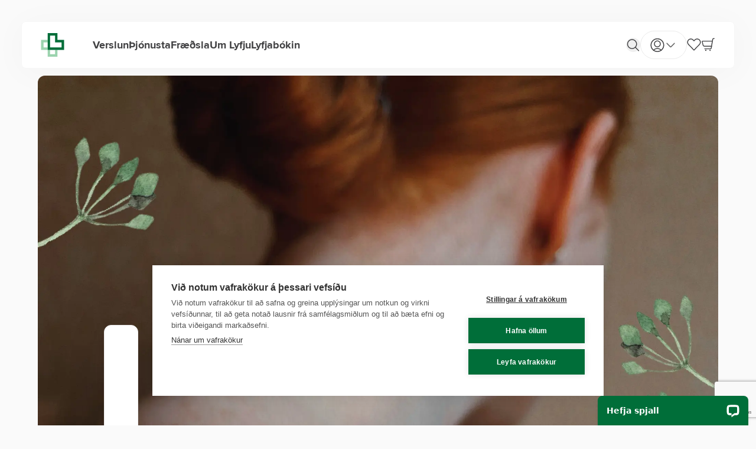

--- FILE ---
content_type: text/html
request_url: https://www.lyfja.is/heilsuhusid
body_size: 717011
content:
<!DOCTYPE html><script type="module" src="/_astro/BaseLayout.astro_astro_type_script_index_0_lang.DNycmQKF.js"></script> <script type="module" src="/_astro/BaseLayout.astro_astro_type_script_index_1_lang.BWAykzoA.js"></script> <html lang="is"> <head><meta name="sentry-trace" content="0f59c0930111de2e9cd7f725937ce61d-5fba85641969b7f2-0"/>
<meta name="baggage" content="sentry-environment=production,sentry-release=ac13ca2a43d8a31a58cdb92cf6935c6945ccc957,sentry-public_key=790aac6519802fd8335e5a38425fe469,sentry-trace_id=0f59c0930111de2e9cd7f725937ce61d,sentry-org_id=4507888980197376,sentry-sampled=false,sentry-sample_rand=0.617986150841275,sentry-sample_rate=0.01"/>
<meta name="sentry-route-name" content="%2F%5B...path%5D"/>
<meta charset="UTF-8"><meta name="viewport" content="width=device-width, initial-scale=1"><title>Heilsuhúsið | Lyfja</title><link rel="icon" type="image/png" href="/favicon-96x96.png" sizes="96x96"><link rel="icon" type="image/svg+xml" href="/favicon.svg"><link rel="shortcut icon" href="/favicon.ico"><link rel="apple-touch-icon" sizes="180x180" href="/apple-touch-icon.png"><meta name="apple-mobile-web-app-title" content="Lyfja"><link rel="manifest" href="/site.webmanifest"><meta name="title" content="Heilsuhúsið | Lyfja"><meta name="description" content="Í apótekum Lyfju starfar sérþjálfað starfsfólk veitir þér þjónustu í apótekum okkar um land allt. Ráðgjöf, heilsufarsmælingar, hjúkrunarþjónusta, lyfjaskömmtun og góð þjónusta. Hægt er að panta lyf á netinu. Við sendum eða þú sækir."><meta property="og:title" content="Heilsuhúsið | Lyfja"><meta property="og:description" content="Í apótekum Lyfju starfar sérþjálfað starfsfólk veitir þér þjónustu í apótekum okkar um land allt. Ráðgjöf, heilsufarsmælingar, hjúkrunarþjónusta, lyfjaskömmtun og góð þjónusta. Hægt er að panta lyf á netinu. Við sendum eða þú sækir."><meta property="og:url" content="https://lyfja.is/heilsuhusid"><meta property="og:type" content="website"><meta property="og:site_name" content="Lyfja"><meta property="og:image" content="https://cms.lyfja.is/media/0tcgymd4/1080x1920-17-2x-100.jpg?width=600&height=315&rmode=crop&format=webp"><meta property="twitter:card" content="summary_large_image"><meta property="twitter:url" content="https://lyfja.is/heilsuhusid"><meta property="twitter:title" content="Heilsuhúsið | Lyfja"><meta property="twitter:description" content="Í apótekum Lyfju starfar sérþjálfað starfsfólk veitir þér þjónustu í apótekum okkar um land allt. Ráðgjöf, heilsufarsmælingar, hjúkrunarþjónusta, lyfjaskömmtun og góð þjónusta. Hægt er að panta lyf á netinu. Við sendum eða þú sækir."><meta property="twitter:image" content="https://cms.lyfja.is/media/0tcgymd4/1080x1920-17-2x-100.jpg?width=600&height=315&rmode=crop&format=webp"><meta name="robots" content="noindex, nofollow"><link rel="sitemap" href="/sitemap.xml"><script src="https://www.google.com/recaptcha/api.js?render=6LdRs2grAAAAAK0075Wp53qL9_xfFkLvtBXojh4i"></script><style>.nprogress-loader {
  pointer-events: none;
  background-color: #006d38;
  position: fixed;
  z-index: 1031;
  top: 0;
  left: 0;
  width: 100%;
  height: 0.2rem;
  transition: transform 300ms ease-out, opacity 150ms 150ms ease-in;
	transform: translate3d(0, 0, 0) scaleX(var(--progress, 0));
  transform-origin: 0;
}

[dir="rtl"] .nprogress-loader {
  transform-origin: 100% 0;
}
</style><script>(function(){const className = "nprogress-loader";
const animationDuration = 300;
const threshold = 0;

  (() => {
    let progress = 0.08
    let opacity = 0
    /** @type {number | undefined} */
    let trickleInterval = undefined
    /** @type {number | undefined} */
    let thresholdTimeout = undefined

    const element = document.createElement('div')
    element.classList.add(className)
    element.ariaHidden = 'true'

    /** @param {typeof progress} _progress */
    const setProgress = (_progress) => {
      progress = _progress
      element.style.setProperty('--progress', String(progress))
    }

    /** @param {typeof opacity} _opacity */
    const setOpacity = (_opacity) => {
      opacity = _opacity
      element.style.setProperty('opacity', String(opacity))
    }

    setOpacity(opacity)

    document.addEventListener('DOMContentLoaded', () => {
      document.body.prepend(element)
    })

    document.addEventListener('astro:before-preparation', () => {
      thresholdTimeout = setTimeout(() => {
        setOpacity(1)
        trickleInterval = window.setInterval(() => {
          setProgress(progress + Math.random() * 0.03)
        }, animationDuration)
      }, threshold)
    })

    document.addEventListener('astro:before-swap', (ev) => {
      if (!thresholdTimeout) {
        return
      }
      window.clearTimeout(thresholdTimeout)

      ev.newDocument.body.prepend(element)
      window.clearInterval(trickleInterval)
      trickleInterval = undefined

      setProgress(1)
      window.setTimeout(() => {
        setOpacity(0)
      }, animationDuration / 2)

      window.setTimeout(() => {
        setProgress(0.08)
      }, animationDuration * 2)
    })
  })()
})();</script><meta name="astro-view-transitions-enabled" content="true"><meta name="astro-view-transitions-fallback" content="animate"><script type="module" src="/_astro/ClientRouter.astro_astro_type_script_index_0_lang.DAWNu41M.js"></script><!-- Google tag (gtag.js) --><script>(function(w,d,s,l,i){w[l]=w[l]||[];w[l].push({'gtm.start':
new Date().getTime(),event:'gtm.js'});var f=d.getElementsByTagName(s)[0],
j=d.createElement(s),dl=l!='dataLayer'?'&l='+l:'';j.async=true;j.src=
'https://www.googletagmanager.com/gtm.js?id='+i+dl;f.parentNode.insertBefore(j,f);
})(window,document,'script','dataLayer','GTM-T8MJT6B');</script><link rel="stylesheet" href="/_astro/_path_.DqLPTFxp.css">
<link rel="stylesheet" href="/_astro/_attribute_.CeZ9KODq.css">
<style>@keyframes astroFadeInOut{0%{opacity:1}to{opacity:0}}@keyframes astroFadeIn{0%{opacity:0;mix-blend-mode:plus-lighter}to{opacity:1;mix-blend-mode:plus-lighter}}@keyframes astroFadeOut{0%{opacity:1;mix-blend-mode:plus-lighter}to{opacity:0;mix-blend-mode:plus-lighter}}@keyframes astroSlideFromRight{0%{transform:translate(100%)}}@keyframes astroSlideFromLeft{0%{transform:translate(-100%)}}@keyframes astroSlideToRight{to{transform:translate(100%)}}@keyframes astroSlideToLeft{to{transform:translate(-100%)}}@media(prefers-reduced-motion){::view-transition-group(*),::view-transition-old(*),::view-transition-new(*){animation:none!important}[data-astro-transition-scope]{animation:none!important}}
</style>
<link rel="stylesheet" href="/_astro/_path_.CLHKZtgc.css"><script type="module" src="/_astro/page.RpQ3HbLi.js"></script></head> <body data-hasmap="false" class="pt-[5.75rem] md:pt-26"> <noscript> <iframe src="https://www.googletagmanager.com/ns.html?id=GTM-T8MJT6B" height="0" width="0" style="display:none;visibility:hidden"></iframe> </noscript>  <script type="module" src="/_astro/Header.astro_astro_type_script_index_0_lang.BOa1z7KH.js"></script> <header class="header card-base transition-base-transform fixed left-4 right-4 top-4 z-30 mx-auto h-20 max-w-[107rem] !rounded-lg !border-gray-96 px-4 pr-2 md:left-9 md:right-9 md:top-9 md:px-8"> <div class="grid h-full grid-cols-[auto_auto] items-center justify-between md:gap-12 header:grid-cols-[auto_1fr_auto] header:justify-normal"> <a href="/" class="flex items-center justify-center" data-astro-prefetch aria-label="Lyfja home"> <span class="items-center justify-center *:h-full *:w-full min-[23.75rem]:flex hidden w-[6.5625rem]" aria-hidden="false"><svg viewBox="0 0 169 64" fill="none" xmlns="http://www.w3.org/2000/svg">
  <path
    fill-rule="evenodd"
    clip-rule="evenodd"
    d="M6.55153 38.9795H17.7866V25.0781H6.55153V38.9795ZM24.3063 57.3675H37.7187V45.6177H24.3063V57.3675ZM17.7898 18.4097H0V45.6177H17.7866V64H44.2384V45.616H17.7898V18.4097Z"
    fill="#9BD3AE"
  />
  <path
    fill-rule="evenodd"
    clip-rule="evenodd"
    d="M55.4989 38.8939H24.3286V6.7267H37.7392V25.05H55.4989V38.8939ZM62.0831 18.3216H44.1994V0H17.7897V45.6166H62.0831V18.3216Z"
    fill="#006D38"
  />
  <path
    fill-rule="evenodd"
    clip-rule="evenodd"
    d="M86.8897 39.8011L85.2466 45.5197H68.7414V18.2749H75.3469V39.8011H86.8897Z"
    fill="#414143"
  />
  <path
    fill-rule="evenodd"
    clip-rule="evenodd"
    d="M98.4205 45.52H91.8133V34.6774L81.9167 18.2751H89.1392L95.0977 29.3943L101.404 18.2751H108.319L98.4205 34.7561V45.52Z"
    fill="#414143"
  />
  <path
    fill-rule="evenodd"
    clip-rule="evenodd"
    d="M128.76 23.9902H117.22V28.4851H127.117V34.203H117.22V45.5197H110.613V18.2749H130.404L128.76 23.9902Z"
    fill="#414143"
  />
  <path
    fill-rule="evenodd"
    clip-rule="evenodd"
    d="M127.492 40.5901C128.182 40.5901 129.975 40.669 130.662 40.669C131.965 40.669 133.91 40.5131 133.91 38.6987V18.2749H140.521V39.6453C140.521 42.9549 138.229 45.9119 134.598 45.9119C132.688 45.9119 129.402 45.6371 127.492 45.3221V40.5901Z"
    fill="#414143"
  />
  <path
    fill-rule="evenodd"
    clip-rule="evenodd"
    d="M158.323 35.2703L155.27 25.6865L152.212 35.2703H158.323ZM150.417 40.9856L149.001 45.5199H142.048L152.288 18.2749H158.172L168.453 45.5199H161.612L160.16 40.9856H150.417Z"
    fill="#414143"
  />
</svg>
</span> <span class="flex items-center justify-center *:h-full *:w-full min-[23.75rem]:hidden size-10" aria-hidden="false"><svg width="56" height="56" viewBox="0 0 56 56" fill="none" xmlns="http://www.w3.org/2000/svg">
<path fill-rule="evenodd" clip-rule="evenodd" d="M6.57439 34.108H16.4051V21.9442H6.57439V34.108ZM22.1098 50.1974H33.8456V39.9164H22.1098V50.1974ZM16.4079 16.1094H0.841797V39.9164H16.4051V56.0009H39.5504V39.915H16.4079V16.1094Z" fill="#9BD3AE"/>
<path fill-rule="evenodd" clip-rule="evenodd" d="M49.396 34.0321H22.122V5.88587H33.8562V21.9188H49.396V34.0321ZM55.1571 16.0314H39.5089V0H16.4004V39.9145H55.1571V16.0314Z" fill="#006D38"/>
</svg>
</span> </a> <nav class="hidden h-full items-center overflow-auto header:block"> <ul class="flex h-full gap-7"> <li class="relative grid grid-rows-[1fr_auto] items-center"> <a href="/verslun/" class="header-link button-text-2 group whitespace-nowrap" data-astro-prefetch aria-haspopup="true" aria-expanded="false" aria-controls="mega-menu-lyfjaWebStore"> Verslun <div class="pointer-events-none absolute bottom-0 h-[3px] w-full rounded-t-sm transition-colors duration-300 group-hover:bg-green-secondary-light bg-transparent"></div> </a> </li><li class="relative grid grid-rows-[1fr_auto] items-center"> <a href="/thjonusta/" class="header-link button-text-2 group whitespace-nowrap" data-astro-prefetch aria-haspopup="true" aria-expanded="false" aria-controls="mega-menu-lyfjaWebServices"> Þjónusta <div class="pointer-events-none absolute bottom-0 h-[3px] w-full rounded-t-sm transition-colors duration-300 group-hover:bg-green-secondary-light bg-transparent"></div> </a> </li><li class="relative grid grid-rows-[1fr_auto] items-center"> <a href="/fraedsla/" class="header-link button-text-2 group whitespace-nowrap" data-astro-prefetch aria-haspopup="true" aria-expanded="false" aria-controls="mega-menu-lyfjaArticles"> Fræðsla <div class="pointer-events-none absolute bottom-0 h-[3px] w-full rounded-t-sm transition-colors duration-300 group-hover:bg-green-secondary-light bg-transparent"></div> </a> </li><li class="relative grid grid-rows-[1fr_auto] items-center"> <a href="/um-lyfju/" class="header-link button-text-2 group whitespace-nowrap" data-astro-prefetch aria-haspopup="true" aria-expanded="false" aria-controls="mega-menu-lyfjaWebAbout"> Um Lyfju <div class="pointer-events-none absolute bottom-0 h-[3px] w-full rounded-t-sm transition-colors duration-300 group-hover:bg-green-secondary-light bg-transparent"></div> </a> </li><li class="relative grid grid-rows-[1fr_auto] items-center"> <a href="/lyfjabokin/" class="header-link button-text-2 group whitespace-nowrap" data-astro-prefetch aria-haspopup="true" aria-expanded="false" aria-controls="mega-menu-lyfjaWebMedicineBook"> Lyfjabókin <div class="pointer-events-none absolute bottom-0 h-[3px] w-full rounded-t-sm transition-colors duration-300 group-hover:bg-green-secondary-light bg-transparent"></div> </a> </li> </ul> </nav> <div class="min-[25rem]:gap-2 flex items-center md:gap-8"> <button type="button" class="icon-button icon-button--medium ignore-children overlay-search-button icon-hover--green transition-base-colors size-7 md:size-6" aria-label="Search"><span class="flex items-center justify-center *:h-full *:w-full icon-medium icon-black" aria-hidden="true"><svg
  width="24"
  height="25"
  viewBox="0 0 24 25"
  fill="none"
  xmlns="http://www.w3.org/2000/svg"
>
  <path
    d="M2.78802 14.1339C3.19534 15.0924 3.78745 15.9612 4.53055 16.6908C5.27365 17.4204 6.15317 17.9965 7.11891 18.3862C8.08465 18.7759 9.11769 18.9716 10.159 18.962C11.2004 18.9525 12.2297 18.7379 13.1881 18.3306C14.1466 17.9233 15.0154 17.3311 15.745 16.588C16.4746 15.8449 17.0507 14.9654 17.4404 13.9997C17.8301 13.0339 18.0257 12.0009 18.0162 10.9595C18.0066 9.91818 17.7921 8.8889 17.3848 7.93047C16.9774 6.97203 16.3853 6.1032 15.6422 5.3736C14.8991 4.64399 14.0196 4.0679 13.0539 3.6782C12.0881 3.28851 11.0551 3.09284 10.0137 3.10238C8.97236 3.11193 7.94308 3.32648 6.98464 3.73381C6.02621 4.14114 5.15738 4.73325 4.42778 5.47635C3.69818 6.21945 3.12208 7.09898 2.73239 8.06472C2.3427 9.03046 2.14704 10.0635 2.15658 11.1049C2.16613 12.1462 2.38069 13.1755 2.78802 14.1339Z"
    stroke="#4D4D4F"
    stroke-width="1.5"
    stroke-linecap="round"
    stroke-linejoin="round"
  />
  <path
    d="M15.6934 16.6389L21.8437 22.7902"
    stroke="#4D4D4F"
    stroke-width="1.5"
    stroke-linecap="round"
    stroke-linejoin="round"
  />
</svg>
</span></button> <a href="/minar-sidur/" class="flex h-12 items-center gap-1.5 rounded-[6.25rem] border border-solid border-gray-92 px-4 transition-base-colors hidden hover:border-green header:flex" aria-label="Open my pages">  <span class="flex items-center justify-center *:h-full *:w-full icon-medium icon-black size-6" aria-hidden="true"><svg
  width="24"
  height="25"
  viewBox="0 0 24 25"
  fill="none"
  xmlns="http://www.w3.org/2000/svg"
>
  <path
    d="M6.75 10.6965C6.75 12.0889 7.30312 13.4243 8.28769 14.4088C9.27226 15.3934 10.6076 15.9465 12 15.9465C13.3924 15.9465 14.7277 15.3934 15.7123 14.4088C16.6969 13.4243 17.25 12.0889 17.25 10.6965C17.25 9.30415 16.6969 7.96879 15.7123 6.98422C14.7277 5.99966 13.3924 5.44653 12 5.44653C10.6076 5.44653 9.27226 5.99966 8.28769 6.98422C7.30312 7.96879 6.75 9.30415 6.75 10.6965V10.6965Z"
    stroke="#4D4D4F"
    stroke-width="1.5"
    stroke-linecap="round"
    stroke-linejoin="round"
  />
  <path
    d="M18.9129 21.8224C18.0071 20.911 16.93 20.1876 15.7436 19.694C14.5572 19.2004 13.2849 18.9463 11.9999 18.9463C10.7149 18.9463 9.44261 19.2004 8.25619 19.694C7.06978 20.1876 5.9927 20.911 5.08691 21.8224"
    stroke="#4D4D4F"
    stroke-width="1.5"
    stroke-linecap="round"
    stroke-linejoin="round"
  />
  <path
    d="M0.75 12.9465C0.75 15.9302 1.93526 18.7917 4.04505 20.9015C6.15483 23.0113 9.01631 24.1965 12 24.1965C14.9837 24.1965 17.8452 23.0113 19.955 20.9015C22.0647 18.7917 23.25 15.9302 23.25 12.9465C23.25 9.96285 22.0647 7.10137 19.955 4.99158C17.8452 2.8818 14.9837 1.69653 12 1.69653C9.01631 1.69653 6.15483 2.8818 4.04505 4.99158C1.93526 7.10137 0.75 9.96285 0.75 12.9465V12.9465Z"
    stroke="#4D4D4F"
    stroke-width="1.5"
    stroke-linecap="round"
    stroke-linejoin="round"
  />
</svg>
</span> <span class="flex items-center justify-center *:h-full *:w-full icon-gray-40 size-[21px]" aria-hidden="true"><svg xmlns="http://www.w3.org/2000/svg" width="20" height="20" viewBox="0 0 20 20" fill="none">
<path d="M16 7L10.2827 12.7168C10.2456 12.754 10.2015 12.7834 10.153 12.8035C10.1045 12.8237 10.0525 12.834 10 12.834C9.94754 12.834 9.89551 12.8237 9.84697 12.8035C9.79853 12.7834 9.75445 12.754 9.71733 12.7168L4 7" stroke="#414143" stroke-width="1.5" stroke-linecap="round" stroke-linejoin="round"/>
</svg></span> </a> <div data-astro-transition-persist="is-logged-in-false-e3b0c44298fc1c149afbf4c8996fb92427ae41e4649b934ca495991b7852b855-favorites"> <style>astro-island,astro-slot,astro-static-slot{display:contents}</style><script>(()=>{var e=async t=>{await(await t())()};(self.Astro||(self.Astro={})).load=e;window.dispatchEvent(new Event("astro:load"));})();</script><script>(()=>{var A=Object.defineProperty;var g=(i,o,a)=>o in i?A(i,o,{enumerable:!0,configurable:!0,writable:!0,value:a}):i[o]=a;var d=(i,o,a)=>g(i,typeof o!="symbol"?o+"":o,a);{let i={0:t=>m(t),1:t=>a(t),2:t=>new RegExp(t),3:t=>new Date(t),4:t=>new Map(a(t)),5:t=>new Set(a(t)),6:t=>BigInt(t),7:t=>new URL(t),8:t=>new Uint8Array(t),9:t=>new Uint16Array(t),10:t=>new Uint32Array(t),11:t=>1/0*t},o=t=>{let[l,e]=t;return l in i?i[l](e):void 0},a=t=>t.map(o),m=t=>typeof t!="object"||t===null?t:Object.fromEntries(Object.entries(t).map(([l,e])=>[l,o(e)]));class y extends HTMLElement{constructor(){super(...arguments);d(this,"Component");d(this,"hydrator");d(this,"hydrate",async()=>{var b;if(!this.hydrator||!this.isConnected)return;let e=(b=this.parentElement)==null?void 0:b.closest("astro-island[ssr]");if(e){e.addEventListener("astro:hydrate",this.hydrate,{once:!0});return}let c=this.querySelectorAll("astro-slot"),n={},h=this.querySelectorAll("template[data-astro-template]");for(let r of h){let s=r.closest(this.tagName);s!=null&&s.isSameNode(this)&&(n[r.getAttribute("data-astro-template")||"default"]=r.innerHTML,r.remove())}for(let r of c){let s=r.closest(this.tagName);s!=null&&s.isSameNode(this)&&(n[r.getAttribute("name")||"default"]=r.innerHTML)}let p;try{p=this.hasAttribute("props")?m(JSON.parse(this.getAttribute("props"))):{}}catch(r){let s=this.getAttribute("component-url")||"<unknown>",v=this.getAttribute("component-export");throw v&&(s+=` (export ${v})`),console.error(`[hydrate] Error parsing props for component ${s}`,this.getAttribute("props"),r),r}let u;await this.hydrator(this)(this.Component,p,n,{client:this.getAttribute("client")}),this.removeAttribute("ssr"),this.dispatchEvent(new CustomEvent("astro:hydrate"))});d(this,"unmount",()=>{this.isConnected||this.dispatchEvent(new CustomEvent("astro:unmount"))})}disconnectedCallback(){document.removeEventListener("astro:after-swap",this.unmount),document.addEventListener("astro:after-swap",this.unmount,{once:!0})}connectedCallback(){if(!this.hasAttribute("await-children")||document.readyState==="interactive"||document.readyState==="complete")this.childrenConnectedCallback();else{let e=()=>{document.removeEventListener("DOMContentLoaded",e),c.disconnect(),this.childrenConnectedCallback()},c=new MutationObserver(()=>{var n;((n=this.lastChild)==null?void 0:n.nodeType)===Node.COMMENT_NODE&&this.lastChild.nodeValue==="astro:end"&&(this.lastChild.remove(),e())});c.observe(this,{childList:!0}),document.addEventListener("DOMContentLoaded",e)}}async childrenConnectedCallback(){let e=this.getAttribute("before-hydration-url");e&&await import(e),this.start()}async start(){let e=JSON.parse(this.getAttribute("opts")),c=this.getAttribute("client");if(Astro[c]===void 0){window.addEventListener(`astro:${c}`,()=>this.start(),{once:!0});return}try{await Astro[c](async()=>{let n=this.getAttribute("renderer-url"),[h,{default:p}]=await Promise.all([import(this.getAttribute("component-url")),n?import(n):()=>()=>{}]),u=this.getAttribute("component-export")||"default";if(!u.includes("."))this.Component=h[u];else{this.Component=h;for(let f of u.split("."))this.Component=this.Component[f]}return this.hydrator=p,this.hydrate},e,this)}catch(n){console.error(`[astro-island] Error hydrating ${this.getAttribute("component-url")}`,n)}}attributeChangedCallback(){this.hydrate()}}d(y,"observedAttributes",["props"]),customElements.get("astro-island")||customElements.define("astro-island",y)}})();</script><astro-island uid="Z838lH" prefix="r271" component-url="/_astro/FavoritesButton.EYrjZazp.js" component-export="FavoritesButton" renderer-url="/_astro/client.icpmwLxB.js" props="{&quot;isLoggedIn&quot;:[0,false]}" ssr client="load" opts="{&quot;name&quot;:&quot;FavoritesButton&quot;,&quot;value&quot;:true}" await-children><a href="/uppahalds-vorur" class="hidden p-3 md:inline-block md:p-0" aria-label="Favorites"><span class="flex items-center justify-center *:h-full *:w-full icon-medium icon-black icon-hover--green size-7 md:size-6" aria-hidden="false"><svg
  width="24"
  height="25"
  viewBox="0 0 24 25"
  fill="none"
  xmlns="http://www.w3.org/2000/svg"
>
  <path
    d="M11.9999 22.7906L2.4119 12.7906C1.56923 11.9486 1.01306 10.8627 0.822258 9.68682C0.631457 8.51096 0.815714 7.30488 1.3489 6.23962C1.75095 5.43574 2.33827 4.7389 3.06244 4.20651C3.78662 3.67412 4.62694 3.32142 5.51415 3.17747C6.40137 3.03353 7.31009 3.10245 8.16544 3.37857C9.0208 3.65469 9.7983 4.1301 10.4339 4.76562L11.9999 6.33062L13.5659 4.76562C14.2015 4.1301 14.979 3.65469 15.8343 3.37857C16.6897 3.10245 17.5984 3.03353 18.4856 3.17747C19.3729 3.32142 20.2132 3.67412 20.9374 4.20651C21.6615 4.7389 22.2488 5.43574 22.6509 6.23962C23.1834 7.30446 23.3673 8.50983 23.1767 9.68502C22.9861 10.8602 22.4306 11.9457 21.5889 12.7876L11.9999 22.7906Z"
    stroke="#4D4D4F"
    stroke-width="1.5"
    stroke-linecap="round"
    stroke-linejoin="round"
  />
</svg>
</span></a><!--astro:end--></astro-island> </div> <div data-astro-transition-persist="is-logged-in-false-e3b0c44298fc1c149afbf4c8996fb92427ae41e4649b934ca495991b7852b855-cart"> <astro-island uid="Z2gXenj" prefix="r272" component-url="/_astro/CartButton.C7tId0iE.js" component-export="CartButton" renderer-url="/_astro/client.icpmwLxB.js" props="{&quot;href&quot;:[0,&quot;/karfa&quot;],&quot;isLoggedIn&quot;:[0,false],&quot;isGuest&quot;:[0,false]}" ssr client="load" opts="{&quot;name&quot;:&quot;CartButton&quot;,&quot;value&quot;:true}" await-children><a id="cart-button" href="/karfa" class="relative inline-block p-3 md:p-0" aria-label="Cart"><span class="flex items-center justify-center *:h-full *:w-full icon-medium icon-black icon-hover--green size-7 md:size-6" aria-hidden="false"><svg
  width="24"
  height="25"
  viewBox="0 0 24 25"
  fill="none"
  xmlns="http://www.w3.org/2000/svg"
>
  <g clip-path="url(#clip0_408_2247)">
    <path
      d="M5.98926 20.4582H15.9277C16.2826 20.4583 16.6261 20.3327 16.8974 20.1037C17.1685 19.8746 17.3498 19.557 17.4092 19.207L20.0509 3.67983C20.1105 3.33014 20.2919 3.01274 20.5631 2.78389C20.8342 2.55504 21.1777 2.42959 21.5325 2.42969H22.5182"
      stroke="#4D4D4F"
      stroke-width="1.5"
      stroke-linecap="round"
      stroke-linejoin="round"
    />
    <path
      d="M7.868 23.4634C7.66062 23.4634 7.49243 23.2952 7.49243 23.0877C7.49243 22.8802 7.66062 22.7122 7.868 22.7122"
      stroke="#4D4D4F"
      stroke-width="1.5"
    />
    <path
      d="M7.86792 23.4634C8.0754 23.4634 8.24359 23.2952 8.24359 23.0877C8.24359 22.8802 8.0754 22.7122 7.86792 22.7122"
      stroke="#4D4D4F"
      stroke-width="1.5"
    />
    <path
      d="M15.3815 23.4634C15.174 23.4634 15.0059 23.2952 15.0059 23.0877C15.0059 22.8802 15.174 22.7122 15.3815 22.7122"
      stroke="#4D4D4F"
      stroke-width="1.5"
    />
    <path
      d="M15.3809 23.4634C15.5883 23.4634 15.7565 23.2952 15.7565 23.0877C15.7565 22.8802 15.5883 22.7122 15.3809 22.7122"
      stroke="#4D4D4F"
      stroke-width="1.5"
    />
    <path
      d="M17.9635 15.9505H5.87135C5.20119 15.9504 4.55039 15.7264 4.02215 15.314C3.49402 14.9017 3.11883 14.3246 2.9562 13.6746L1.50365 7.86427C1.47596 7.75349 1.47385 7.63782 1.49752 7.52608C1.52129 7.41433 1.57007 7.30949 1.64041 7.21951C1.71075 7.12952 1.80064 7.05668 1.90328 7.00666C2.00601 6.95663 2.11871 6.93057 2.23295 6.93066H19.4972"
      stroke="#4D4D4F"
      stroke-width="1.5"
      stroke-linecap="round"
      stroke-linejoin="round"
    />
  </g>
  <defs>
    <clipPath id="clip0_408_2247">
      <rect
        width="24"
        height="24"
        fill="white"
        transform="translate(0 0.946533)"
      />
    </clipPath>
  </defs>
</svg>
</span></a><!--astro:end--></astro-island> </div> <button type="button" class="mobile-menu-button flex h-14 items-center gap-2.5 rounded-[6.25rem] border border-solid border-gray-92 px-3.5 transition-all transform duration-300 flex header:hidden" aria-label="Open mobile menu">  <span class="flex items-center justify-center *:h-full *:w-full icon-medium icon-black md:size-6 size-[28px] mobile-menu-profile-icon" aria-hidden="true"><svg
  width="24"
  height="25"
  viewBox="0 0 24 25"
  fill="none"
  xmlns="http://www.w3.org/2000/svg"
>
  <path
    d="M6.75 10.6965C6.75 12.0889 7.30312 13.4243 8.28769 14.4088C9.27226 15.3934 10.6076 15.9465 12 15.9465C13.3924 15.9465 14.7277 15.3934 15.7123 14.4088C16.6969 13.4243 17.25 12.0889 17.25 10.6965C17.25 9.30415 16.6969 7.96879 15.7123 6.98422C14.7277 5.99966 13.3924 5.44653 12 5.44653C10.6076 5.44653 9.27226 5.99966 8.28769 6.98422C7.30312 7.96879 6.75 9.30415 6.75 10.6965V10.6965Z"
    stroke="#4D4D4F"
    stroke-width="1.5"
    stroke-linecap="round"
    stroke-linejoin="round"
  />
  <path
    d="M18.9129 21.8224C18.0071 20.911 16.93 20.1876 15.7436 19.694C14.5572 19.2004 13.2849 18.9463 11.9999 18.9463C10.7149 18.9463 9.44261 19.2004 8.25619 19.694C7.06978 20.1876 5.9927 20.911 5.08691 21.8224"
    stroke="#4D4D4F"
    stroke-width="1.5"
    stroke-linecap="round"
    stroke-linejoin="round"
  />
  <path
    d="M0.75 12.9465C0.75 15.9302 1.93526 18.7917 4.04505 20.9015C6.15483 23.0113 9.01631 24.1965 12 24.1965C14.9837 24.1965 17.8452 23.0113 19.955 20.9015C22.0647 18.7917 23.25 15.9302 23.25 12.9465C23.25 9.96285 22.0647 7.10137 19.955 4.99158C17.8452 2.8818 14.9837 1.69653 12 1.69653C9.01631 1.69653 6.15483 2.8818 4.04505 4.99158C1.93526 7.10137 0.75 9.96285 0.75 12.9465V12.9465Z"
    stroke="#4D4D4F"
    stroke-width="1.5"
    stroke-linecap="round"
    stroke-linejoin="round"
  />
</svg>
</span> <div class="relative h-5 w-5"> <span class="flex items-center justify-center *:h-full *:w-full icon-black mobile-menu-burger-icon absolute left-0 top-0 size-5 opacity-100 transition-opacity duration-300" aria-hidden="true"><svg width="22" height="23" viewBox="0 0 22 23" fill="none" xmlns="http://www.w3.org/2000/svg">
<path d="M1 5.5H21" stroke="#414143" stroke-width="1.5" stroke-linecap="round" stroke-linejoin="round"/>
<path d="M1 11.5H21" stroke="#414143" stroke-width="1.5" stroke-linecap="round" stroke-linejoin="round"/>
<path d="M1 17.5H21" stroke="#414143" stroke-width="1.5" stroke-linecap="round" stroke-linejoin="round"/>
</svg>
</span> <span class="flex items-center justify-center *:h-full *:w-full icon-white mobile-menu-close-icon absolute left-0 top-0 size-5 opacity-0 transition-opacity duration-300" aria-hidden="true"><svg
  width="16"
  height="16"
  viewBox="0 0 16 16"
  fill="none"
  xmlns="http://www.w3.org/2000/svg"
>
  <path
    d="M2.6665 13.3333L13.3332 2.66663"
    stroke="white"
    stroke-width="1.5"
    stroke-linecap="round"
    stroke-linejoin="round"
  />
  <path
    d="M13.3332 13.3333L2.6665 2.66663"
    stroke="white"
    stroke-width="1.5"
    stroke-linecap="round"
    stroke-linejoin="round"
  />
</svg>
</span> </div> </button> </div> </div> </header> <script type="module" src="/_astro/MobileMenu.astro_astro_type_script_index_0_lang.CHWuPXRI.js"></script> <div class="mobile-menu-overlay overlay transition-base-opacity pointer-events-none fixed bottom-0 left-0 right-0 top-0 z-20 bg-black bg-opacity-60 opacity-0"></div><div class="mobile-menu transition-base-transform fixed bottom-0 left-0 right-0 top-0 z-20 m-0 flex h-svh max-h-full w-full translate-x-full flex-col bg-white pt-25 sm:left-auto sm:w-[27.75rem] md:pt-33" data-force-root-level="false"><nav class="mobile-menu-nav relative flex-[1_1_auto] overflow-y-auto overflow-x-hidden"><ul class="mobile-menu-list transition-base-transform relative pb-16" data-level="1"><li class="px-6"><div class="relative border-b border-gray-92"><a data-level="1" href="/verslun/" class="headline-mobile-4 block w-full py-5">Verslun</a><button type="button" class="mobile-menu-forward-button ignore-children absolute right-0 top-1/2 -translate-y-1/2 p-4" data-level="1" aria-label="Open submenu"><span class="flex items-center justify-center *:h-full *:w-full" aria-hidden="false"><svg width="16" height="16" viewBox="0 0 16 16" fill="none" xmlns="http://www.w3.org/2000/svg">
<path d="M6 3L10.7644 7.76444C10.8947 7.89447 10.8947 8.10553 10.7644 8.23556L6 13" stroke="#414143" stroke-width="1.5" stroke-linecap="round" stroke-linejoin="round"/>
</svg>
</span></button></div><ul class="mobile-menu-list transition-base-transform absolute bottom-0 left-0 right-0 top-0 w-full translate-x-[100%] hidden" data-level="2"><li><button type="button" class="mobile-menu-back-button ignore-children grid w-full grid-cols-[auto_1fr_auto] items-center justify-between gap-4 px-8 py-4" data-level="2"><span class="flex items-center justify-center *:h-full *:w-full h-[1.125rem] w-[1.125rem]" aria-hidden="false"><svg width="24" height="24" viewBox="0 0 24 24" fill="none" xmlns="http://www.w3.org/2000/svg">
<path d="M22.1973 12L1.80143 12" stroke="#414143" stroke-width="1.5" stroke-linecap="round" stroke-linejoin="round"/>
<path d="M7.98828 17.9583L1.80078 12L7.98828 6.04165" stroke="#414143" stroke-width="1.5" stroke-linecap="round" stroke-linejoin="round"/>
</svg>
</span><span class="body-bold-5 uppercase">Verslun</span><div class="h-[1.125rem] w-[1.125rem]"></div></button></li><li class="px-3"><div class="mobile-menu-sub-highlights flex flex-col rounded-2xl bg-gray-94 px-5 py-1.5"><a data-level="2" class="body-bold-3 block w-full py-5" href="/minar-sidur/">Lyfseðlar</a><a data-level="2" class="body-bold-3 block w-full py-5" href="/voerumerki">Vörumerki</a></div></li><li class="px-8"><div class="relative border-b border-gray-92"><a data-level="2" href="/verslun/lyf-an-lyfsedils/" class="body-bold-3 block w-full py-5">Lyf án lyfseðils</a><button type="button" class="mobile-menu-forward-button ignore-children absolute right-0 top-1/2 -translate-y-1/2 p-4" data-level="2" aria-label="Open submenu"><span class="flex items-center justify-center *:h-full *:w-full" aria-hidden="false"><svg width="16" height="16" viewBox="0 0 16 16" fill="none" xmlns="http://www.w3.org/2000/svg">
<path d="M6 3L10.7644 7.76444C10.8947 7.89447 10.8947 8.10553 10.7644 8.23556L6 13" stroke="#414143" stroke-width="1.5" stroke-linecap="round" stroke-linejoin="round"/>
</svg>
</span></button></div><ul class="mobile-menu-list transition-base-transform absolute bottom-0 left-0 right-0 top-0 w-full translate-x-[100%] hidden" data-level="3"><li><button type="button" class="mobile-menu-back-button ignore-children grid w-full grid-cols-[auto_1fr_auto] items-center justify-between gap-4 px-8 py-4" data-level="3"><span class="flex items-center justify-center *:h-full *:w-full h-[1.125rem] w-[1.125rem]" aria-hidden="false"><svg width="24" height="24" viewBox="0 0 24 24" fill="none" xmlns="http://www.w3.org/2000/svg">
<path d="M22.1973 12L1.80143 12" stroke="#414143" stroke-width="1.5" stroke-linecap="round" stroke-linejoin="round"/>
<path d="M7.98828 17.9583L1.80078 12L7.98828 6.04165" stroke="#414143" stroke-width="1.5" stroke-linecap="round" stroke-linejoin="round"/>
</svg>
</span><span class="body-bold-5 uppercase">Lyf án lyfseðils</span><div class="h-[1.125rem] w-[1.125rem]"></div></button></li><li class="px-8"><div class="relative border-b border-gray-92"><a data-level="3" href="/verslun/lyf-an-lyfsedils/augnlyf/" class="body-bold-3 block w-full py-5">Augnlyf</a></div></li><li class="px-8"><div class="relative border-b border-gray-92"><a data-level="3" href="/verslun/lyf-an-lyfsedils/ferdaveiki/" class="body-bold-3 block w-full py-5">Ferðaveiki </a></div></li><li class="px-8"><div class="relative border-b border-gray-92"><a data-level="3" href="/verslun/lyf-an-lyfsedils/veirusykingarlyf/" class="body-bold-3 block w-full py-5">Frunsulyf</a></div></li><li class="px-8"><div class="relative border-b border-gray-92"><a data-level="3" href="/verslun/lyf-an-lyfsedils/gyllin/" class="body-bold-3 block w-full py-5">Gyllinæð</a></div></li><li class="px-8"><div class="relative border-b border-gray-92"><a data-level="3" href="/verslun/lyf-an-lyfsedils/hjarta-og-aedakerfi/" class="body-bold-3 block w-full py-5">Hjarta- og æðakerfi</a></div></li><li class="px-8"><div class="relative border-b border-gray-92"><a data-level="3" href="/verslun/lyf-an-lyfsedils/hudlyf/" class="body-bold-3 block w-full py-5">Húðlyf</a><button type="button" class="mobile-menu-forward-button ignore-children absolute right-0 top-1/2 -translate-y-1/2 p-4" data-level="3" aria-label="Open submenu"><span class="flex items-center justify-center *:h-full *:w-full" aria-hidden="false"><svg width="16" height="16" viewBox="0 0 16 16" fill="none" xmlns="http://www.w3.org/2000/svg">
<path d="M6 3L10.7644 7.76444C10.8947 7.89447 10.8947 8.10553 10.7644 8.23556L6 13" stroke="#414143" stroke-width="1.5" stroke-linecap="round" stroke-linejoin="round"/>
</svg>
</span></button></div><ul class="mobile-menu-list transition-base-transform absolute bottom-0 left-0 right-0 top-0 w-full translate-x-[100%] hidden" data-level="4"><li><button type="button" class="mobile-menu-back-button ignore-children grid w-full grid-cols-[auto_1fr_auto] items-center justify-between gap-4 px-8 py-4" data-level="4"><span class="flex items-center justify-center *:h-full *:w-full h-[1.125rem] w-[1.125rem]" aria-hidden="false"><svg width="24" height="24" viewBox="0 0 24 24" fill="none" xmlns="http://www.w3.org/2000/svg">
<path d="M22.1973 12L1.80143 12" stroke="#414143" stroke-width="1.5" stroke-linecap="round" stroke-linejoin="round"/>
<path d="M7.98828 17.9583L1.80078 12L7.98828 6.04165" stroke="#414143" stroke-width="1.5" stroke-linecap="round" stroke-linejoin="round"/>
</svg>
</span><span class="body-bold-5 uppercase">Húðlyf</span><div class="h-[1.125rem] w-[1.125rem]"></div></button></li><li class="px-8"><div class="relative border-b border-gray-92"><a data-level="4" href="/verslun/lyf-an-lyfsedils/hudlyf/aedahnutar-og-marblettir/" class="body-bold-3 block w-full py-5">Æðahnútar og marblettir</a></div></li><li class="px-8"><div class="relative border-b border-gray-92"><a data-level="4" href="/verslun/lyf-an-lyfsedils/hudlyf/staddeyfing/" class="body-bold-3 block w-full py-5">Staðdeyfing</a></div></li><li class="px-8"><div class="relative border-b border-gray-92"><a data-level="4" href="/verslun/lyf-an-lyfsedils/hudlyf/rosrodi/" class="body-bold-3 block w-full py-5">Rósroði</a></div></li><li class="px-8"><div class="relative border-b border-gray-92"><a data-level="4" href="/verslun/lyf-an-lyfsedils/hudlyf/sveppasyking/" class="body-bold-3 block w-full py-5">Sveppasýking</a></div></li><li class="px-8"><div class="relative border-b border-gray-92"><a data-level="4" href="/verslun/lyf-an-lyfsedils/hudlyf/sterakrem/" class="body-bold-3 block w-full py-5">Sterakrem</a></div></li><li class="px-8"><div class="relative border-b border-gray-92"><a data-level="4" href="/verslun/lyf-an-lyfsedils/hudlyf/thurrkur/" class="body-bold-3 block w-full py-5">Þurrkur</a></div></li><li class="px-8"><div class="relative border-b border-gray-92"><a data-level="4" href="/verslun/lyf-an-lyfsedils/hudlyf/frunsa/" class="body-bold-3 block w-full py-5">Frunsa</a></div></li><li class="px-8"><div class="relative border-b border-gray-92"><a data-level="4" href="/verslun/lyf-an-lyfsedils/hudlyf/bolgueydandi/" class="body-bold-3 block w-full py-5">Bólgueyðandi</a></div></li><li class="px-8"><div class="relative border-b border-gray-92"><a data-level="4" href="/verslun/lyf-an-lyfsedils/hudlyf/harsvordur/" class="body-bold-3 block w-full py-5">Hársvörður</a></div></li><li class="h-32 list-none" aria-hidden="true"></li></ul></li><li class="px-8"><div class="relative border-b border-gray-92"><a data-level="3" href="/verslun/lyf-an-lyfsedils/kvef-hosti-og-halssaerindi/" class="body-bold-3 block w-full py-5">Kvef, hósti og hálssærindi</a><button type="button" class="mobile-menu-forward-button ignore-children absolute right-0 top-1/2 -translate-y-1/2 p-4" data-level="3" aria-label="Open submenu"><span class="flex items-center justify-center *:h-full *:w-full" aria-hidden="false"><svg width="16" height="16" viewBox="0 0 16 16" fill="none" xmlns="http://www.w3.org/2000/svg">
<path d="M6 3L10.7644 7.76444C10.8947 7.89447 10.8947 8.10553 10.7644 8.23556L6 13" stroke="#414143" stroke-width="1.5" stroke-linecap="round" stroke-linejoin="round"/>
</svg>
</span></button></div><ul class="mobile-menu-list transition-base-transform absolute bottom-0 left-0 right-0 top-0 w-full translate-x-[100%] hidden" data-level="4"><li><button type="button" class="mobile-menu-back-button ignore-children grid w-full grid-cols-[auto_1fr_auto] items-center justify-between gap-4 px-8 py-4" data-level="4"><span class="flex items-center justify-center *:h-full *:w-full h-[1.125rem] w-[1.125rem]" aria-hidden="false"><svg width="24" height="24" viewBox="0 0 24 24" fill="none" xmlns="http://www.w3.org/2000/svg">
<path d="M22.1973 12L1.80143 12" stroke="#414143" stroke-width="1.5" stroke-linecap="round" stroke-linejoin="round"/>
<path d="M7.98828 17.9583L1.80078 12L7.98828 6.04165" stroke="#414143" stroke-width="1.5" stroke-linecap="round" stroke-linejoin="round"/>
</svg>
</span><span class="body-bold-5 uppercase">Kvef, hósti og hálssærindi</span><div class="h-[1.125rem] w-[1.125rem]"></div></button></li><li class="px-8"><div class="relative border-b border-gray-92"><a data-level="4" href="/verslun/lyf-an-lyfsedils/kvef-hosti-og-halssaerindi/halssaerindi/" class="body-bold-3 block w-full py-5">Hálssærindi</a></div></li><li class="px-8"><div class="relative border-b border-gray-92"><a data-level="4" href="/verslun/lyf-an-lyfsedils/kvef-hosti-og-halssaerindi/hosti/" class="body-bold-3 block w-full py-5">Hósti</a></div></li><li class="px-8"><div class="relative border-b border-gray-92"><a data-level="4" href="/verslun/lyf-an-lyfsedils/kvef-hosti-og-halssaerindi/nefsprey/" class="body-bold-3 block w-full py-5">Nefsprey</a></div></li><li class="px-8"><div class="relative border-b border-gray-92"><a data-level="4" href="/verslun/lyf-an-lyfsedils/kvef-hosti-og-halssaerindi/slimlosandi/" class="body-bold-3 block w-full py-5">Slímlosandi</a></div></li><li class="h-32 list-none" aria-hidden="true"></li></ul></li><li class="px-8"><div class="relative border-b border-gray-92"><a data-level="3" href="/verslun/lyf-an-lyfsedils/kvenheilsa/" class="body-bold-3 block w-full py-5">Kvenheilsa</a><button type="button" class="mobile-menu-forward-button ignore-children absolute right-0 top-1/2 -translate-y-1/2 p-4" data-level="3" aria-label="Open submenu"><span class="flex items-center justify-center *:h-full *:w-full" aria-hidden="false"><svg width="16" height="16" viewBox="0 0 16 16" fill="none" xmlns="http://www.w3.org/2000/svg">
<path d="M6 3L10.7644 7.76444C10.8947 7.89447 10.8947 8.10553 10.7644 8.23556L6 13" stroke="#414143" stroke-width="1.5" stroke-linecap="round" stroke-linejoin="round"/>
</svg>
</span></button></div><ul class="mobile-menu-list transition-base-transform absolute bottom-0 left-0 right-0 top-0 w-full translate-x-[100%] hidden" data-level="4"><li><button type="button" class="mobile-menu-back-button ignore-children grid w-full grid-cols-[auto_1fr_auto] items-center justify-between gap-4 px-8 py-4" data-level="4"><span class="flex items-center justify-center *:h-full *:w-full h-[1.125rem] w-[1.125rem]" aria-hidden="false"><svg width="24" height="24" viewBox="0 0 24 24" fill="none" xmlns="http://www.w3.org/2000/svg">
<path d="M22.1973 12L1.80143 12" stroke="#414143" stroke-width="1.5" stroke-linecap="round" stroke-linejoin="round"/>
<path d="M7.98828 17.9583L1.80078 12L7.98828 6.04165" stroke="#414143" stroke-width="1.5" stroke-linecap="round" stroke-linejoin="round"/>
</svg>
</span><span class="body-bold-5 uppercase">Kvenheilsa</span><div class="h-[1.125rem] w-[1.125rem]"></div></button></li><li class="px-8"><div class="relative border-b border-gray-92"><a data-level="4" href="/verslun/lyf-an-lyfsedils/kvenheilsa/sveppasyking/" class="body-bold-3 block w-full py-5">Sveppasýking</a></div></li><li class="px-8"><div class="relative border-b border-gray-92"><a data-level="4" href="/verslun/lyf-an-lyfsedils/kvenheilsa/thvagfaerasyking/" class="body-bold-3 block w-full py-5">Þvagfærasýking</a></div></li><li class="px-8"><div class="relative border-b border-gray-92"><a data-level="4" href="/verslun/lyf-an-lyfsedils/kvenheilsa/hormonar/" class="body-bold-3 block w-full py-5">Kynhormón</a></div></li><li class="h-32 list-none" aria-hidden="true"></li></ul></li><li class="px-8"><div class="relative border-b border-gray-92"><a data-level="3" href="/verslun/lyf-an-lyfsedils/kvidi/" class="body-bold-3 block w-full py-5">Kvíði og svefn</a></div></li><li class="px-8"><div class="relative border-b border-gray-92"><a data-level="3" href="/verslun/lyf-an-lyfsedils/lyf-fyrir-born/" class="body-bold-3 block w-full py-5">Lyf fyrir börn </a><button type="button" class="mobile-menu-forward-button ignore-children absolute right-0 top-1/2 -translate-y-1/2 p-4" data-level="3" aria-label="Open submenu"><span class="flex items-center justify-center *:h-full *:w-full" aria-hidden="false"><svg width="16" height="16" viewBox="0 0 16 16" fill="none" xmlns="http://www.w3.org/2000/svg">
<path d="M6 3L10.7644 7.76444C10.8947 7.89447 10.8947 8.10553 10.7644 8.23556L6 13" stroke="#414143" stroke-width="1.5" stroke-linecap="round" stroke-linejoin="round"/>
</svg>
</span></button></div><ul class="mobile-menu-list transition-base-transform absolute bottom-0 left-0 right-0 top-0 w-full translate-x-[100%] hidden" data-level="4"><li><button type="button" class="mobile-menu-back-button ignore-children grid w-full grid-cols-[auto_1fr_auto] items-center justify-between gap-4 px-8 py-4" data-level="4"><span class="flex items-center justify-center *:h-full *:w-full h-[1.125rem] w-[1.125rem]" aria-hidden="false"><svg width="24" height="24" viewBox="0 0 24 24" fill="none" xmlns="http://www.w3.org/2000/svg">
<path d="M22.1973 12L1.80143 12" stroke="#414143" stroke-width="1.5" stroke-linecap="round" stroke-linejoin="round"/>
<path d="M7.98828 17.9583L1.80078 12L7.98828 6.04165" stroke="#414143" stroke-width="1.5" stroke-linecap="round" stroke-linejoin="round"/>
</svg>
</span><span class="body-bold-5 uppercase">Lyf fyrir börn </span><div class="h-[1.125rem] w-[1.125rem]"></div></button></li><li class="px-8"><div class="relative border-b border-gray-92"><a data-level="4" href="/verslun/lyf-an-lyfsedils/lyf-fyrir-born/hita-og-verkjastillandi/" class="body-bold-3 block w-full py-5">Hita- og verkjastillandi</a></div></li><li class="px-8"><div class="relative border-b border-gray-92"><a data-level="4" href="/verslun/lyf-an-lyfsedils/lyf-fyrir-born/bolgueydandi/" class="body-bold-3 block w-full py-5">Bólgueyðandi</a></div></li><li class="h-32 list-none" aria-hidden="true"></li></ul></li><li class="px-8"><div class="relative border-b border-gray-92"><a data-level="3" href="/verslun/lyf-an-lyfsedils/meltingarvegur/" class="body-bold-3 block w-full py-5">Magi og melting</a><button type="button" class="mobile-menu-forward-button ignore-children absolute right-0 top-1/2 -translate-y-1/2 p-4" data-level="3" aria-label="Open submenu"><span class="flex items-center justify-center *:h-full *:w-full" aria-hidden="false"><svg width="16" height="16" viewBox="0 0 16 16" fill="none" xmlns="http://www.w3.org/2000/svg">
<path d="M6 3L10.7644 7.76444C10.8947 7.89447 10.8947 8.10553 10.7644 8.23556L6 13" stroke="#414143" stroke-width="1.5" stroke-linecap="round" stroke-linejoin="round"/>
</svg>
</span></button></div><ul class="mobile-menu-list transition-base-transform absolute bottom-0 left-0 right-0 top-0 w-full translate-x-[100%] hidden" data-level="4"><li><button type="button" class="mobile-menu-back-button ignore-children grid w-full grid-cols-[auto_1fr_auto] items-center justify-between gap-4 px-8 py-4" data-level="4"><span class="flex items-center justify-center *:h-full *:w-full h-[1.125rem] w-[1.125rem]" aria-hidden="false"><svg width="24" height="24" viewBox="0 0 24 24" fill="none" xmlns="http://www.w3.org/2000/svg">
<path d="M22.1973 12L1.80143 12" stroke="#414143" stroke-width="1.5" stroke-linecap="round" stroke-linejoin="round"/>
<path d="M7.98828 17.9583L1.80078 12L7.98828 6.04165" stroke="#414143" stroke-width="1.5" stroke-linecap="round" stroke-linejoin="round"/>
</svg>
</span><span class="body-bold-5 uppercase">Magi og melting</span><div class="h-[1.125rem] w-[1.125rem]"></div></button></li><li class="px-8"><div class="relative border-b border-gray-92"><a data-level="4" href="/verslun/lyf-an-lyfsedils/meltingarvegur/brjostsvid-og-bakflaedi/" class="body-bold-3 block w-full py-5">Brjóstsviði og bakflæði</a></div></li><li class="px-8"><div class="relative border-b border-gray-92"><a data-level="4" href="/verslun/lyf-an-lyfsedils/meltingarvegur/haegdatregda/" class="body-bold-3 block w-full py-5">Hægðatregða</a></div></li><li class="px-8"><div class="relative border-b border-gray-92"><a data-level="4" href="/verslun/lyf-an-lyfsedils/meltingarvegur/nidurgangur/" class="body-bold-3 block w-full py-5">Niðurgangur</a></div></li><li class="px-8"><div class="relative border-b border-gray-92"><a data-level="4" href="/verslun/lyf-an-lyfsedils/meltingarvegur/meltingartruflanir/" class="body-bold-3 block w-full py-5">Meltingartruflanir</a></div></li><li class="px-8"><div class="relative border-b border-gray-92"><a data-level="4" href="/verslun/lyf-an-lyfsedils/meltingarvegur/ristilspeglun/" class="body-bold-3 block w-full py-5">Ristilspeglun</a></div></li><li class="px-8"><div class="relative border-b border-gray-92"><a data-level="4" href="/verslun/lyf-an-lyfsedils/meltingarvegur/eitrun/" class="body-bold-3 block w-full py-5">Lyfjakol</a></div></li><li class="h-32 list-none" aria-hidden="true"></li></ul></li><li class="px-8"><div class="relative border-b border-gray-92"><a data-level="3" href="/verslun/lyf-an-lyfsedils/munn-og-tannlyf/" class="body-bold-3 block w-full py-5">Munn- og tannlyf</a></div></li><li class="px-8"><div class="relative border-b border-gray-92"><a data-level="3" href="/verslun/lyf-an-lyfsedils/niktotinvorur/" class="body-bold-3 block w-full py-5">Niktótínvörur</a><button type="button" class="mobile-menu-forward-button ignore-children absolute right-0 top-1/2 -translate-y-1/2 p-4" data-level="3" aria-label="Open submenu"><span class="flex items-center justify-center *:h-full *:w-full" aria-hidden="false"><svg width="16" height="16" viewBox="0 0 16 16" fill="none" xmlns="http://www.w3.org/2000/svg">
<path d="M6 3L10.7644 7.76444C10.8947 7.89447 10.8947 8.10553 10.7644 8.23556L6 13" stroke="#414143" stroke-width="1.5" stroke-linecap="round" stroke-linejoin="round"/>
</svg>
</span></button></div><ul class="mobile-menu-list transition-base-transform absolute bottom-0 left-0 right-0 top-0 w-full translate-x-[100%] hidden" data-level="4"><li><button type="button" class="mobile-menu-back-button ignore-children grid w-full grid-cols-[auto_1fr_auto] items-center justify-between gap-4 px-8 py-4" data-level="4"><span class="flex items-center justify-center *:h-full *:w-full h-[1.125rem] w-[1.125rem]" aria-hidden="false"><svg width="24" height="24" viewBox="0 0 24 24" fill="none" xmlns="http://www.w3.org/2000/svg">
<path d="M22.1973 12L1.80143 12" stroke="#414143" stroke-width="1.5" stroke-linecap="round" stroke-linejoin="round"/>
<path d="M7.98828 17.9583L1.80078 12L7.98828 6.04165" stroke="#414143" stroke-width="1.5" stroke-linecap="round" stroke-linejoin="round"/>
</svg>
</span><span class="body-bold-5 uppercase">Niktótínvörur</span><div class="h-[1.125rem] w-[1.125rem]"></div></button></li><li class="px-8"><div class="relative border-b border-gray-92"><a data-level="4" href="/verslun/lyf-an-lyfsedils/niktotinvorur/tyggjo/" class="body-bold-3 block w-full py-5">Tyggjó</a></div></li><li class="px-8"><div class="relative border-b border-gray-92"><a data-level="4" href="/verslun/lyf-an-lyfsedils/niktotinvorur/plastrar/" class="body-bold-3 block w-full py-5">Plástrar</a></div></li><li class="px-8"><div class="relative border-b border-gray-92"><a data-level="4" href="/verslun/lyf-an-lyfsedils/niktotinvorur/munnsogstoflur/" class="body-bold-3 block w-full py-5">Munnsogstöflur</a></div></li><li class="px-8"><div class="relative border-b border-gray-92"><a data-level="4" href="/verslun/lyf-an-lyfsedils/niktotinvorur/munnudi/" class="body-bold-3 block w-full py-5">Munnúði</a></div></li><li class="px-8"><div class="relative border-b border-gray-92"><a data-level="4" href="/verslun/lyf-an-lyfsedils/niktotinvorur/pokar/" class="body-bold-3 block w-full py-5">Pokar</a></div></li><li class="px-8"><div class="relative border-b border-gray-92"><a data-level="4" href="/verslun/lyf-an-lyfsedils/niktotinvorur/innsogslyf/" class="body-bold-3 block w-full py-5">Innsogslyf</a></div></li><li class="px-8"><div class="relative border-b border-gray-92"><a data-level="4" href="/verslun/lyf-an-lyfsedils/niktotinvorur/nefudi/" class="body-bold-3 block w-full py-5">Nefúði</a></div></li><li class="h-32 list-none" aria-hidden="true"></li></ul></li><li class="px-8"><div class="relative border-b border-gray-92"><a data-level="3" href="/verslun/lyf-an-lyfsedils/ofnaemi/" class="body-bold-3 block w-full py-5">Ofnæmi</a><button type="button" class="mobile-menu-forward-button ignore-children absolute right-0 top-1/2 -translate-y-1/2 p-4" data-level="3" aria-label="Open submenu"><span class="flex items-center justify-center *:h-full *:w-full" aria-hidden="false"><svg width="16" height="16" viewBox="0 0 16 16" fill="none" xmlns="http://www.w3.org/2000/svg">
<path d="M6 3L10.7644 7.76444C10.8947 7.89447 10.8947 8.10553 10.7644 8.23556L6 13" stroke="#414143" stroke-width="1.5" stroke-linecap="round" stroke-linejoin="round"/>
</svg>
</span></button></div><ul class="mobile-menu-list transition-base-transform absolute bottom-0 left-0 right-0 top-0 w-full translate-x-[100%] hidden" data-level="4"><li><button type="button" class="mobile-menu-back-button ignore-children grid w-full grid-cols-[auto_1fr_auto] items-center justify-between gap-4 px-8 py-4" data-level="4"><span class="flex items-center justify-center *:h-full *:w-full h-[1.125rem] w-[1.125rem]" aria-hidden="false"><svg width="24" height="24" viewBox="0 0 24 24" fill="none" xmlns="http://www.w3.org/2000/svg">
<path d="M22.1973 12L1.80143 12" stroke="#414143" stroke-width="1.5" stroke-linecap="round" stroke-linejoin="round"/>
<path d="M7.98828 17.9583L1.80078 12L7.98828 6.04165" stroke="#414143" stroke-width="1.5" stroke-linecap="round" stroke-linejoin="round"/>
</svg>
</span><span class="body-bold-5 uppercase">Ofnæmi</span><div class="h-[1.125rem] w-[1.125rem]"></div></button></li><li class="px-8"><div class="relative border-b border-gray-92"><a data-level="4" href="/verslun/lyf-an-lyfsedils/ofnaemi/sterakrem/" class="body-bold-3 block w-full py-5">Sterakrem</a></div></li><li class="px-8"><div class="relative border-b border-gray-92"><a data-level="4" href="/verslun/lyf-an-lyfsedils/ofnaemi/ofnaemistoflur/" class="body-bold-3 block w-full py-5">Ofnæmistöflur</a></div></li><li class="px-8"><div class="relative border-b border-gray-92"><a data-level="4" href="/verslun/lyf-an-lyfsedils/ofnaemi/nefudi/" class="body-bold-3 block w-full py-5">Nefúði</a></div></li><li class="px-8"><div class="relative border-b border-gray-92"><a data-level="4" href="/verslun/lyf-an-lyfsedils/ofnaemi/augndropar/" class="body-bold-3 block w-full py-5">Augndropar </a></div></li><li class="px-8"><div class="relative border-b border-gray-92"><a data-level="4" href="/verslun/lyf-an-lyfsedils/ofnaemi/mixturur/" class="body-bold-3 block w-full py-5">Mixtúrur</a></div></li><li class="h-32 list-none" aria-hidden="true"></li></ul></li><li class="px-8"><div class="relative border-b border-gray-92"><a data-level="3" href="/verslun/lyf-an-lyfsedils/flatlus-og-kladamaur/" class="body-bold-3 block w-full py-5">Sníkjudýr</a><button type="button" class="mobile-menu-forward-button ignore-children absolute right-0 top-1/2 -translate-y-1/2 p-4" data-level="3" aria-label="Open submenu"><span class="flex items-center justify-center *:h-full *:w-full" aria-hidden="false"><svg width="16" height="16" viewBox="0 0 16 16" fill="none" xmlns="http://www.w3.org/2000/svg">
<path d="M6 3L10.7644 7.76444C10.8947 7.89447 10.8947 8.10553 10.7644 8.23556L6 13" stroke="#414143" stroke-width="1.5" stroke-linecap="round" stroke-linejoin="round"/>
</svg>
</span></button></div><ul class="mobile-menu-list transition-base-transform absolute bottom-0 left-0 right-0 top-0 w-full translate-x-[100%] hidden" data-level="4"><li><button type="button" class="mobile-menu-back-button ignore-children grid w-full grid-cols-[auto_1fr_auto] items-center justify-between gap-4 px-8 py-4" data-level="4"><span class="flex items-center justify-center *:h-full *:w-full h-[1.125rem] w-[1.125rem]" aria-hidden="false"><svg width="24" height="24" viewBox="0 0 24 24" fill="none" xmlns="http://www.w3.org/2000/svg">
<path d="M22.1973 12L1.80143 12" stroke="#414143" stroke-width="1.5" stroke-linecap="round" stroke-linejoin="round"/>
<path d="M7.98828 17.9583L1.80078 12L7.98828 6.04165" stroke="#414143" stroke-width="1.5" stroke-linecap="round" stroke-linejoin="round"/>
</svg>
</span><span class="body-bold-5 uppercase">Sníkjudýr</span><div class="h-[1.125rem] w-[1.125rem]"></div></button></li><li class="px-8"><div class="relative border-b border-gray-92"><a data-level="4" href="/verslun/lyf-an-lyfsedils/flatlus-og-kladamaur/njalgur/" class="body-bold-3 block w-full py-5">Njálgur</a></div></li><li class="px-8"><div class="relative border-b border-gray-92"><a data-level="4" href="/verslun/lyf-an-lyfsedils/flatlus-og-kladamaur/flatlus-og-kladamaur/" class="body-bold-3 block w-full py-5">Flatlús og kláðamaur</a></div></li><li class="h-32 list-none" aria-hidden="true"></li></ul></li><li class="px-8"><div class="relative border-b border-gray-92"><a data-level="3" href="/verslun/lyf-an-lyfsedils/syking/" class="body-bold-3 block w-full py-5">Sveppasýking</a><button type="button" class="mobile-menu-forward-button ignore-children absolute right-0 top-1/2 -translate-y-1/2 p-4" data-level="3" aria-label="Open submenu"><span class="flex items-center justify-center *:h-full *:w-full" aria-hidden="false"><svg width="16" height="16" viewBox="0 0 16 16" fill="none" xmlns="http://www.w3.org/2000/svg">
<path d="M6 3L10.7644 7.76444C10.8947 7.89447 10.8947 8.10553 10.7644 8.23556L6 13" stroke="#414143" stroke-width="1.5" stroke-linecap="round" stroke-linejoin="round"/>
</svg>
</span></button></div><ul class="mobile-menu-list transition-base-transform absolute bottom-0 left-0 right-0 top-0 w-full translate-x-[100%] hidden" data-level="4"><li><button type="button" class="mobile-menu-back-button ignore-children grid w-full grid-cols-[auto_1fr_auto] items-center justify-between gap-4 px-8 py-4" data-level="4"><span class="flex items-center justify-center *:h-full *:w-full h-[1.125rem] w-[1.125rem]" aria-hidden="false"><svg width="24" height="24" viewBox="0 0 24 24" fill="none" xmlns="http://www.w3.org/2000/svg">
<path d="M22.1973 12L1.80143 12" stroke="#414143" stroke-width="1.5" stroke-linecap="round" stroke-linejoin="round"/>
<path d="M7.98828 17.9583L1.80078 12L7.98828 6.04165" stroke="#414143" stroke-width="1.5" stroke-linecap="round" stroke-linejoin="round"/>
</svg>
</span><span class="body-bold-5 uppercase">Sveppasýking</span><div class="h-[1.125rem] w-[1.125rem]"></div></button></li><li class="px-8"><div class="relative border-b border-gray-92"><a data-level="4" href="/verslun/lyf-an-lyfsedils/syking/sveppasyking/" class="body-bold-3 block w-full py-5">Sveppasýking</a></div></li><li class="h-32 list-none" aria-hidden="true"></li></ul></li><li class="px-8"><div class="relative border-b border-gray-92"><a data-level="3" href="/verslun/lyf-an-lyfsedils/verkir/" class="body-bold-3 block w-full py-5">Verkir</a><button type="button" class="mobile-menu-forward-button ignore-children absolute right-0 top-1/2 -translate-y-1/2 p-4" data-level="3" aria-label="Open submenu"><span class="flex items-center justify-center *:h-full *:w-full" aria-hidden="false"><svg width="16" height="16" viewBox="0 0 16 16" fill="none" xmlns="http://www.w3.org/2000/svg">
<path d="M6 3L10.7644 7.76444C10.8947 7.89447 10.8947 8.10553 10.7644 8.23556L6 13" stroke="#414143" stroke-width="1.5" stroke-linecap="round" stroke-linejoin="round"/>
</svg>
</span></button></div><ul class="mobile-menu-list transition-base-transform absolute bottom-0 left-0 right-0 top-0 w-full translate-x-[100%] hidden" data-level="4"><li><button type="button" class="mobile-menu-back-button ignore-children grid w-full grid-cols-[auto_1fr_auto] items-center justify-between gap-4 px-8 py-4" data-level="4"><span class="flex items-center justify-center *:h-full *:w-full h-[1.125rem] w-[1.125rem]" aria-hidden="false"><svg width="24" height="24" viewBox="0 0 24 24" fill="none" xmlns="http://www.w3.org/2000/svg">
<path d="M22.1973 12L1.80143 12" stroke="#414143" stroke-width="1.5" stroke-linecap="round" stroke-linejoin="round"/>
<path d="M7.98828 17.9583L1.80078 12L7.98828 6.04165" stroke="#414143" stroke-width="1.5" stroke-linecap="round" stroke-linejoin="round"/>
</svg>
</span><span class="body-bold-5 uppercase">Verkir</span><div class="h-[1.125rem] w-[1.125rem]"></div></button></li><li class="px-8"><div class="relative border-b border-gray-92"><a data-level="4" href="/verslun/lyf-an-lyfsedils/verkir/hitalaekkandi-og-verkjastillandi/" class="body-bold-3 block w-full py-5">Hitalækkandi og verkjastillandi</a></div></li><li class="px-8"><div class="relative border-b border-gray-92"><a data-level="4" href="/verslun/lyf-an-lyfsedils/verkir/lid-og-vodvaverkir/" class="body-bold-3 block w-full py-5">Lið og vöðvaverkir</a></div></li><li class="px-8"><div class="relative border-b border-gray-92"><a data-level="4" href="/verslun/lyf-an-lyfsedils/verkir/migreni/" class="body-bold-3 block w-full py-5">Mígreni</a></div></li><li class="px-8"><div class="relative border-b border-gray-92"><a data-level="4" href="/verslun/lyf-an-lyfsedils/verkir/bolgueydandi/" class="body-bold-3 block w-full py-5">Bólgueyðandi</a></div></li><li class="h-32 list-none" aria-hidden="true"></li></ul></li><li class="px-8"><div class="relative border-b border-gray-92"><a data-level="3" href="/verslun/lyf-an-lyfsedils/vitamin-eda-steinefnaskortur/" class="body-bold-3 block w-full py-5">Vítamín- eða steinefnaskortur</a></div></li><li class="h-32 list-none" aria-hidden="true"></li></ul></li><li class="px-8"><div class="relative border-b border-gray-92"><a data-level="2" href="/verslun/nytt/" class="body-bold-3 block w-full py-5">Nýtt</a></div></li><li class="px-8"><div class="relative border-b border-gray-92"><a data-level="2" href="/verslun/tilbod/" class="body-bold-3 block w-full py-5">Tilboð</a></div></li><li class="px-8"><div class="relative border-b border-gray-92"><a data-level="2" href="/verslun/heilsuhusid/" class="body-bold-3 block w-full py-5">Heilsuhúsið</a></div></li><li class="px-8"><div class="relative border-b border-gray-92"><a data-level="2" href="/verslun/adhlynning/" class="body-bold-3 block w-full py-5">Aðhlynning</a><button type="button" class="mobile-menu-forward-button ignore-children absolute right-0 top-1/2 -translate-y-1/2 p-4" data-level="2" aria-label="Open submenu"><span class="flex items-center justify-center *:h-full *:w-full" aria-hidden="false"><svg width="16" height="16" viewBox="0 0 16 16" fill="none" xmlns="http://www.w3.org/2000/svg">
<path d="M6 3L10.7644 7.76444C10.8947 7.89447 10.8947 8.10553 10.7644 8.23556L6 13" stroke="#414143" stroke-width="1.5" stroke-linecap="round" stroke-linejoin="round"/>
</svg>
</span></button></div><ul class="mobile-menu-list transition-base-transform absolute bottom-0 left-0 right-0 top-0 w-full translate-x-[100%] hidden" data-level="3"><li><button type="button" class="mobile-menu-back-button ignore-children grid w-full grid-cols-[auto_1fr_auto] items-center justify-between gap-4 px-8 py-4" data-level="3"><span class="flex items-center justify-center *:h-full *:w-full h-[1.125rem] w-[1.125rem]" aria-hidden="false"><svg width="24" height="24" viewBox="0 0 24 24" fill="none" xmlns="http://www.w3.org/2000/svg">
<path d="M22.1973 12L1.80143 12" stroke="#414143" stroke-width="1.5" stroke-linecap="round" stroke-linejoin="round"/>
<path d="M7.98828 17.9583L1.80078 12L7.98828 6.04165" stroke="#414143" stroke-width="1.5" stroke-linecap="round" stroke-linejoin="round"/>
</svg>
</span><span class="body-bold-5 uppercase">Aðhlynning</span><div class="h-[1.125rem] w-[1.125rem]"></div></button></li><li class="px-8"><div class="relative border-b border-gray-92"><a data-level="3" href="/verslun/adhlynning/frjokornaofnmi/" class="body-bold-3 block w-full py-5">Frjókornaofnæmi </a></div></li><li class="px-8"><div class="relative border-b border-gray-92"><a data-level="3" href="/verslun/adhlynning/gyllin/" class="body-bold-3 block w-full py-5">Gyllinæð</a></div></li><li class="px-8"><div class="relative border-b border-gray-92"><a data-level="3" href="/verslun/adhlynning/halsbrjostsykur/" class="body-bold-3 block w-full py-5">Hálsbrjóstsykur</a></div></li><li class="px-8"><div class="relative border-b border-gray-92"><a data-level="3" href="/verslun/adhlynning/hitakaeli/" class="body-bold-3 block w-full py-5">Hita/kæli</a></div></li><li class="px-8"><div class="relative border-b border-gray-92"><a data-level="3" href="/verslun/adhlynning/hjalpartaeki/" class="body-bold-3 block w-full py-5">Hjálpartæki</a></div></li><li class="px-8"><div class="relative border-b border-gray-92"><a data-level="3" href="/verslun/adhlynning/haegdatregda/" class="body-bold-3 block w-full py-5">Hægðatregða</a></div></li><li class="px-8"><div class="relative border-b border-gray-92"><a data-level="3" href="/verslun/adhlynning/kvefvorur/" class="body-bold-3 block w-full py-5">Kvef, hósti og hálssærindi</a><button type="button" class="mobile-menu-forward-button ignore-children absolute right-0 top-1/2 -translate-y-1/2 p-4" data-level="3" aria-label="Open submenu"><span class="flex items-center justify-center *:h-full *:w-full" aria-hidden="false"><svg width="16" height="16" viewBox="0 0 16 16" fill="none" xmlns="http://www.w3.org/2000/svg">
<path d="M6 3L10.7644 7.76444C10.8947 7.89447 10.8947 8.10553 10.7644 8.23556L6 13" stroke="#414143" stroke-width="1.5" stroke-linecap="round" stroke-linejoin="round"/>
</svg>
</span></button></div><ul class="mobile-menu-list transition-base-transform absolute bottom-0 left-0 right-0 top-0 w-full translate-x-[100%] hidden" data-level="4"><li><button type="button" class="mobile-menu-back-button ignore-children grid w-full grid-cols-[auto_1fr_auto] items-center justify-between gap-4 px-8 py-4" data-level="4"><span class="flex items-center justify-center *:h-full *:w-full h-[1.125rem] w-[1.125rem]" aria-hidden="false"><svg width="24" height="24" viewBox="0 0 24 24" fill="none" xmlns="http://www.w3.org/2000/svg">
<path d="M22.1973 12L1.80143 12" stroke="#414143" stroke-width="1.5" stroke-linecap="round" stroke-linejoin="round"/>
<path d="M7.98828 17.9583L1.80078 12L7.98828 6.04165" stroke="#414143" stroke-width="1.5" stroke-linecap="round" stroke-linejoin="round"/>
</svg>
</span><span class="body-bold-5 uppercase">Kvef, hósti og hálssærindi</span><div class="h-[1.125rem] w-[1.125rem]"></div></button></li><li class="px-8"><div class="relative border-b border-gray-92"><a data-level="4" href="/verslun/adhlynning/kvefvorur/kvef/" class="body-bold-3 block w-full py-5">Kvef</a></div></li><li class="px-8"><div class="relative border-b border-gray-92"><a data-level="4" href="/verslun/adhlynning/kvefvorur/slimlosandi/" class="body-bold-3 block w-full py-5">Slímlosandi</a></div></li><li class="px-8"><div class="relative border-b border-gray-92"><a data-level="4" href="/verslun/adhlynning/kvefvorur/nefudi/" class="body-bold-3 block w-full py-5">Nefúði</a></div></li><li class="px-8"><div class="relative border-b border-gray-92"><a data-level="4" href="/verslun/adhlynning/kvefvorur/hostastillandi/" class="body-bold-3 block w-full py-5">Hóstastillandi</a></div></li><li class="px-8"><div class="relative border-b border-gray-92"><a data-level="4" href="/verslun/adhlynning/kvefvorur/halssaerindi/" class="body-bold-3 block w-full py-5">Hálssærindi</a></div></li><li class="h-32 list-none" aria-hidden="true"></li></ul></li><li class="px-8"><div class="relative border-b border-gray-92"><a data-level="3" href="/verslun/adhlynning/maskar/" class="body-bold-3 block w-full py-5">Maskar</a></div></li><li class="px-8"><div class="relative border-b border-gray-92"><a data-level="3" href="/verslun/adhlynning/meidsli-og-sar/" class="body-bold-3 block w-full py-5">Meiðsli og sár</a><button type="button" class="mobile-menu-forward-button ignore-children absolute right-0 top-1/2 -translate-y-1/2 p-4" data-level="3" aria-label="Open submenu"><span class="flex items-center justify-center *:h-full *:w-full" aria-hidden="false"><svg width="16" height="16" viewBox="0 0 16 16" fill="none" xmlns="http://www.w3.org/2000/svg">
<path d="M6 3L10.7644 7.76444C10.8947 7.89447 10.8947 8.10553 10.7644 8.23556L6 13" stroke="#414143" stroke-width="1.5" stroke-linecap="round" stroke-linejoin="round"/>
</svg>
</span></button></div><ul class="mobile-menu-list transition-base-transform absolute bottom-0 left-0 right-0 top-0 w-full translate-x-[100%] hidden" data-level="4"><li><button type="button" class="mobile-menu-back-button ignore-children grid w-full grid-cols-[auto_1fr_auto] items-center justify-between gap-4 px-8 py-4" data-level="4"><span class="flex items-center justify-center *:h-full *:w-full h-[1.125rem] w-[1.125rem]" aria-hidden="false"><svg width="24" height="24" viewBox="0 0 24 24" fill="none" xmlns="http://www.w3.org/2000/svg">
<path d="M22.1973 12L1.80143 12" stroke="#414143" stroke-width="1.5" stroke-linecap="round" stroke-linejoin="round"/>
<path d="M7.98828 17.9583L1.80078 12L7.98828 6.04165" stroke="#414143" stroke-width="1.5" stroke-linecap="round" stroke-linejoin="round"/>
</svg>
</span><span class="body-bold-5 uppercase">Meiðsli og sár</span><div class="h-[1.125rem] w-[1.125rem]"></div></button></li><li class="px-8"><div class="relative border-b border-gray-92"><a data-level="4" href="/verslun/adhlynning/meidsli-og-sar/bolgueydandi/" class="body-bold-3 block w-full py-5">Bólgueyðandi</a></div></li><li class="px-8"><div class="relative border-b border-gray-92"><a data-level="4" href="/verslun/adhlynning/meidsli-og-sar/meidsli/" class="body-bold-3 block w-full py-5">Meiðsli</a></div></li><li class="px-8"><div class="relative border-b border-gray-92"><a data-level="4" href="/verslun/adhlynning/meidsli-og-sar/plastrar/" class="body-bold-3 block w-full py-5">Plástrar</a></div></li><li class="px-8"><div class="relative border-b border-gray-92"><a data-level="4" href="/verslun/adhlynning/meidsli-og-sar/sar/" class="body-bold-3 block w-full py-5">Sár</a></div></li><li class="px-8"><div class="relative border-b border-gray-92"><a data-level="4" href="/verslun/adhlynning/meidsli-og-sar/sotthreinsun/" class="body-bold-3 block w-full py-5">Sótthreinsun</a></div></li><li class="h-32 list-none" aria-hidden="true"></li></ul></li><li class="px-8"><div class="relative border-b border-gray-92"><a data-level="3" href="/verslun/adhlynning/naeringardrykkir/" class="body-bold-3 block w-full py-5">Næringardrykkir</a></div></li><li class="px-8"><div class="relative border-b border-gray-92"><a data-level="3" href="/verslun/adhlynning/nalar-og-sprautur/" class="body-bold-3 block w-full py-5">Nálar og sprautur</a></div></li><li class="px-8"><div class="relative border-b border-gray-92"><a data-level="3" href="/verslun/adhlynning/sjalfsprof/" class="body-bold-3 block w-full py-5">Sjálfspróf</a></div></li><li class="px-8"><div class="relative border-b border-gray-92"><a data-level="3" href="/verslun/adhlynning/sjukratoskur/" class="body-bold-3 block w-full py-5">Sjúkratöskur</a></div></li><li class="px-8"><div class="relative border-b border-gray-92"><a data-level="3" href="/verslun/adhlynning/stodvoerur/" class="body-bold-3 block w-full py-5">Stoðvörur</a><button type="button" class="mobile-menu-forward-button ignore-children absolute right-0 top-1/2 -translate-y-1/2 p-4" data-level="3" aria-label="Open submenu"><span class="flex items-center justify-center *:h-full *:w-full" aria-hidden="false"><svg width="16" height="16" viewBox="0 0 16 16" fill="none" xmlns="http://www.w3.org/2000/svg">
<path d="M6 3L10.7644 7.76444C10.8947 7.89447 10.8947 8.10553 10.7644 8.23556L6 13" stroke="#414143" stroke-width="1.5" stroke-linecap="round" stroke-linejoin="round"/>
</svg>
</span></button></div><ul class="mobile-menu-list transition-base-transform absolute bottom-0 left-0 right-0 top-0 w-full translate-x-[100%] hidden" data-level="4"><li><button type="button" class="mobile-menu-back-button ignore-children grid w-full grid-cols-[auto_1fr_auto] items-center justify-between gap-4 px-8 py-4" data-level="4"><span class="flex items-center justify-center *:h-full *:w-full h-[1.125rem] w-[1.125rem]" aria-hidden="false"><svg width="24" height="24" viewBox="0 0 24 24" fill="none" xmlns="http://www.w3.org/2000/svg">
<path d="M22.1973 12L1.80143 12" stroke="#414143" stroke-width="1.5" stroke-linecap="round" stroke-linejoin="round"/>
<path d="M7.98828 17.9583L1.80078 12L7.98828 6.04165" stroke="#414143" stroke-width="1.5" stroke-linecap="round" stroke-linejoin="round"/>
</svg>
</span><span class="body-bold-5 uppercase">Stoðvörur</span><div class="h-[1.125rem] w-[1.125rem]"></div></button></li><li class="px-8"><div class="relative border-b border-gray-92"><a data-level="4" href="/verslun/adhlynning/stodvoerur/faetur/" class="body-bold-3 block w-full py-5">Fætur</a></div></li><li class="px-8"><div class="relative border-b border-gray-92"><a data-level="4" href="/verslun/adhlynning/stodvoerur/hanskar/" class="body-bold-3 block w-full py-5">Hanskar</a></div></li><li class="px-8"><div class="relative border-b border-gray-92"><a data-level="4" href="/verslun/adhlynning/stodvoerur/neglur/" class="body-bold-3 block w-full py-5">Neglur</a></div></li><li class="px-8"><div class="relative border-b border-gray-92"><a data-level="4" href="/verslun/adhlynning/stodvoerur/nuddboltar/" class="body-bold-3 block w-full py-5">Nuddboltar</a></div></li><li class="px-8"><div class="relative border-b border-gray-92"><a data-level="4" href="/verslun/adhlynning/stodvoerur/pillubox/" class="body-bold-3 block w-full py-5">Pillubox</a></div></li><li class="px-8"><div class="relative border-b border-gray-92"><a data-level="4" href="/verslun/adhlynning/stodvoerur/studningshlifar/" class="body-bold-3 block w-full py-5">Stuðningshlífar</a></div></li><li class="px-8"><div class="relative border-b border-gray-92"><a data-level="4" href="/verslun/adhlynning/stodvoerur/studningssokkar/" class="body-bold-3 block w-full py-5">Stuðningssokkar</a></div></li><li class="px-8"><div class="relative border-b border-gray-92"><a data-level="4" href="/verslun/adhlynning/stodvoerur/verkjaplastrar/" class="body-bold-3 block w-full py-5">Verkjaplástrar</a></div></li><li class="px-8"><div class="relative border-b border-gray-92"><a data-level="4" href="/verslun/adhlynning/stodvoerur/thrugusykur/" class="body-bold-3 block w-full py-5">Þrúgusykur</a></div></li><li class="h-32 list-none" aria-hidden="true"></li></ul></li><li class="px-8"><div class="relative border-b border-gray-92"><a data-level="3" href="/verslun/adhlynning/thvaglekavoerur/" class="body-bold-3 block w-full py-5">Þvaglekavörur</a></div></li><li class="px-8"><div class="relative border-b border-gray-92"><a data-level="3" href="/verslun/adhlynning/cbd/" class="body-bold-3 block w-full py-5">CBD</a></div></li><li class="h-32 list-none" aria-hidden="true"></li></ul></li><li class="px-8"><div class="relative border-b border-gray-92"><a data-level="2" href="/verslun/augnheilsa/" class="body-bold-3 block w-full py-5">Augnheilsa</a><button type="button" class="mobile-menu-forward-button ignore-children absolute right-0 top-1/2 -translate-y-1/2 p-4" data-level="2" aria-label="Open submenu"><span class="flex items-center justify-center *:h-full *:w-full" aria-hidden="false"><svg width="16" height="16" viewBox="0 0 16 16" fill="none" xmlns="http://www.w3.org/2000/svg">
<path d="M6 3L10.7644 7.76444C10.8947 7.89447 10.8947 8.10553 10.7644 8.23556L6 13" stroke="#414143" stroke-width="1.5" stroke-linecap="round" stroke-linejoin="round"/>
</svg>
</span></button></div><ul class="mobile-menu-list transition-base-transform absolute bottom-0 left-0 right-0 top-0 w-full translate-x-[100%] hidden" data-level="3"><li><button type="button" class="mobile-menu-back-button ignore-children grid w-full grid-cols-[auto_1fr_auto] items-center justify-between gap-4 px-8 py-4" data-level="3"><span class="flex items-center justify-center *:h-full *:w-full h-[1.125rem] w-[1.125rem]" aria-hidden="false"><svg width="24" height="24" viewBox="0 0 24 24" fill="none" xmlns="http://www.w3.org/2000/svg">
<path d="M22.1973 12L1.80143 12" stroke="#414143" stroke-width="1.5" stroke-linecap="round" stroke-linejoin="round"/>
<path d="M7.98828 17.9583L1.80078 12L7.98828 6.04165" stroke="#414143" stroke-width="1.5" stroke-linecap="round" stroke-linejoin="round"/>
</svg>
</span><span class="body-bold-5 uppercase">Augnheilsa</span><div class="h-[1.125rem] w-[1.125rem]"></div></button></li><li class="px-8"><div class="relative border-b border-gray-92"><a data-level="3" href="/verslun/augnheilsa/augndropar-og-sprey/" class="body-bold-3 block w-full py-5">Augndropar og sprey</a></div></li><li class="px-8"><div class="relative border-b border-gray-92"><a data-level="3" href="/verslun/augnheilsa/augnmaskar/" class="body-bold-3 block w-full py-5">Augnmaskar</a></div></li><li class="px-8"><div class="relative border-b border-gray-92"><a data-level="3" href="/verslun/augnheilsa/augndropar/" class="body-bold-3 block w-full py-5">Augnþurrkur</a></div></li><li class="px-8"><div class="relative border-b border-gray-92"><a data-level="3" href="/verslun/augnheilsa/augnvitamin/" class="body-bold-3 block w-full py-5">Augnvítamín</a></div></li><li class="px-8"><div class="relative border-b border-gray-92"><a data-level="3" href="/verslun/augnheilsa/gleraugu/" class="body-bold-3 block w-full py-5">Gleraugu</a><button type="button" class="mobile-menu-forward-button ignore-children absolute right-0 top-1/2 -translate-y-1/2 p-4" data-level="3" aria-label="Open submenu"><span class="flex items-center justify-center *:h-full *:w-full" aria-hidden="false"><svg width="16" height="16" viewBox="0 0 16 16" fill="none" xmlns="http://www.w3.org/2000/svg">
<path d="M6 3L10.7644 7.76444C10.8947 7.89447 10.8947 8.10553 10.7644 8.23556L6 13" stroke="#414143" stroke-width="1.5" stroke-linecap="round" stroke-linejoin="round"/>
</svg>
</span></button></div><ul class="mobile-menu-list transition-base-transform absolute bottom-0 left-0 right-0 top-0 w-full translate-x-[100%] hidden" data-level="4"><li><button type="button" class="mobile-menu-back-button ignore-children grid w-full grid-cols-[auto_1fr_auto] items-center justify-between gap-4 px-8 py-4" data-level="4"><span class="flex items-center justify-center *:h-full *:w-full h-[1.125rem] w-[1.125rem]" aria-hidden="false"><svg width="24" height="24" viewBox="0 0 24 24" fill="none" xmlns="http://www.w3.org/2000/svg">
<path d="M22.1973 12L1.80143 12" stroke="#414143" stroke-width="1.5" stroke-linecap="round" stroke-linejoin="round"/>
<path d="M7.98828 17.9583L1.80078 12L7.98828 6.04165" stroke="#414143" stroke-width="1.5" stroke-linecap="round" stroke-linejoin="round"/>
</svg>
</span><span class="body-bold-5 uppercase">Gleraugu</span><div class="h-[1.125rem] w-[1.125rem]"></div></button></li><li class="px-8"><div class="relative border-b border-gray-92"><a data-level="4" href="/verslun/augnheilsa/gleraugu/lesgleraugu/" class="body-bold-3 block w-full py-5">Lesgleraugu</a></div></li><li class="px-8"><div class="relative border-b border-gray-92"><a data-level="4" href="/verslun/augnheilsa/gleraugu/skjagleraugu/" class="body-bold-3 block w-full py-5">Skjágleraugu</a></div></li><li class="px-8"><div class="relative border-b border-gray-92"><a data-level="4" href="/verslun/augnheilsa/gleraugu/fylgihlutir/" class="body-bold-3 block w-full py-5">Fylgihlutir</a></div></li><li class="h-32 list-none" aria-hidden="true"></li></ul></li><li class="px-8"><div class="relative border-b border-gray-92"><a data-level="3" href="/verslun/augnheilsa/hvarmabolga/" class="body-bold-3 block w-full py-5">Hvarmabólga </a></div></li><li class="px-8"><div class="relative border-b border-gray-92"><a data-level="3" href="/verslun/augnheilsa/linsur/" class="body-bold-3 block w-full py-5">Linsur</a><button type="button" class="mobile-menu-forward-button ignore-children absolute right-0 top-1/2 -translate-y-1/2 p-4" data-level="3" aria-label="Open submenu"><span class="flex items-center justify-center *:h-full *:w-full" aria-hidden="false"><svg width="16" height="16" viewBox="0 0 16 16" fill="none" xmlns="http://www.w3.org/2000/svg">
<path d="M6 3L10.7644 7.76444C10.8947 7.89447 10.8947 8.10553 10.7644 8.23556L6 13" stroke="#414143" stroke-width="1.5" stroke-linecap="round" stroke-linejoin="round"/>
</svg>
</span></button></div><ul class="mobile-menu-list transition-base-transform absolute bottom-0 left-0 right-0 top-0 w-full translate-x-[100%] hidden" data-level="4"><li><button type="button" class="mobile-menu-back-button ignore-children grid w-full grid-cols-[auto_1fr_auto] items-center justify-between gap-4 px-8 py-4" data-level="4"><span class="flex items-center justify-center *:h-full *:w-full h-[1.125rem] w-[1.125rem]" aria-hidden="false"><svg width="24" height="24" viewBox="0 0 24 24" fill="none" xmlns="http://www.w3.org/2000/svg">
<path d="M22.1973 12L1.80143 12" stroke="#414143" stroke-width="1.5" stroke-linecap="round" stroke-linejoin="round"/>
<path d="M7.98828 17.9583L1.80078 12L7.98828 6.04165" stroke="#414143" stroke-width="1.5" stroke-linecap="round" stroke-linejoin="round"/>
</svg>
</span><span class="body-bold-5 uppercase">Linsur</span><div class="h-[1.125rem] w-[1.125rem]"></div></button></li><li class="px-8"><div class="relative border-b border-gray-92"><a data-level="4" href="/verslun/augnheilsa/linsur/linsur/" class="body-bold-3 block w-full py-5">Daglinsur</a><button type="button" class="mobile-menu-forward-button ignore-children absolute right-0 top-1/2 -translate-y-1/2 p-4" data-level="4" aria-label="Open submenu"><span class="flex items-center justify-center *:h-full *:w-full" aria-hidden="false"><svg width="16" height="16" viewBox="0 0 16 16" fill="none" xmlns="http://www.w3.org/2000/svg">
<path d="M6 3L10.7644 7.76444C10.8947 7.89447 10.8947 8.10553 10.7644 8.23556L6 13" stroke="#414143" stroke-width="1.5" stroke-linecap="round" stroke-linejoin="round"/>
</svg>
</span></button></div><ul class="mobile-menu-list transition-base-transform absolute bottom-0 left-0 right-0 top-0 w-full translate-x-[100%] hidden" data-level="5"><li><button type="button" class="mobile-menu-back-button ignore-children grid w-full grid-cols-[auto_1fr_auto] items-center justify-between gap-4 px-8 py-4" data-level="5"><span class="flex items-center justify-center *:h-full *:w-full h-[1.125rem] w-[1.125rem]" aria-hidden="false"><svg width="24" height="24" viewBox="0 0 24 24" fill="none" xmlns="http://www.w3.org/2000/svg">
<path d="M22.1973 12L1.80143 12" stroke="#414143" stroke-width="1.5" stroke-linecap="round" stroke-linejoin="round"/>
<path d="M7.98828 17.9583L1.80078 12L7.98828 6.04165" stroke="#414143" stroke-width="1.5" stroke-linecap="round" stroke-linejoin="round"/>
</svg>
</span><span class="body-bold-5 uppercase">Daglinsur</span><div class="h-[1.125rem] w-[1.125rem]"></div></button></li><li class="px-8"><div class="relative border-b border-gray-92"><a data-level="5" href="/verslun/augnheilsa/linsur/linsur/vitamin-daglinsur/" class="body-bold-3 block w-full py-5">Vítamín linsur 30 stk.</a></div></li><li class="px-8"><div class="relative border-b border-gray-92"><a data-level="5" href="/verslun/augnheilsa/linsur/linsur/daily-soft-linsur-30-stk/" class="body-bold-3 block w-full py-5">Daily soft linsur 30 stk. </a></div></li><li class="px-8"><div class="relative border-b border-gray-92"><a data-level="5" href="/verslun/augnheilsa/linsur/linsur/daily-soft-daglinsur/" class="body-bold-3 block w-full py-5">Daily soft linsur 90 stk. </a></div></li><li class="px-8"><div class="relative border-b border-gray-92"><a data-level="5" href="/verslun/augnheilsa/linsur/linsur/focus-dailies/" class="body-bold-3 block w-full py-5">Focus Dailies</a></div></li><li class="h-32 list-none" aria-hidden="true"></li></ul></li><li class="px-8"><div class="relative border-b border-gray-92"><a data-level="4" href="/verslun/augnheilsa/linsur/manaarlinsur/" class="body-bold-3 block w-full py-5">Mánaðarlinsur</a></div></li><li class="px-8"><div class="relative border-b border-gray-92"><a data-level="4" href="/verslun/augnheilsa/linsur/linsuvokvi/" class="body-bold-3 block w-full py-5">Linsuvökvi</a></div></li><li class="h-32 list-none" aria-hidden="true"></li></ul></li><li class="h-32 list-none" aria-hidden="true"></li></ul></li><li class="px-8"><div class="relative border-b border-gray-92"><a data-level="2" href="/verslun/ferdalagid/" class="body-bold-3 block w-full py-5">Ferðalagið</a></div></li><li class="px-8"><div class="relative border-b border-gray-92"><a data-level="2" href="/verslun/godar-gjafir/" class="body-bold-3 block w-full py-5">Góðar gjafir</a><button type="button" class="mobile-menu-forward-button ignore-children absolute right-0 top-1/2 -translate-y-1/2 p-4" data-level="2" aria-label="Open submenu"><span class="flex items-center justify-center *:h-full *:w-full" aria-hidden="false"><svg width="16" height="16" viewBox="0 0 16 16" fill="none" xmlns="http://www.w3.org/2000/svg">
<path d="M6 3L10.7644 7.76444C10.8947 7.89447 10.8947 8.10553 10.7644 8.23556L6 13" stroke="#414143" stroke-width="1.5" stroke-linecap="round" stroke-linejoin="round"/>
</svg>
</span></button></div><ul class="mobile-menu-list transition-base-transform absolute bottom-0 left-0 right-0 top-0 w-full translate-x-[100%] hidden" data-level="3"><li><button type="button" class="mobile-menu-back-button ignore-children grid w-full grid-cols-[auto_1fr_auto] items-center justify-between gap-4 px-8 py-4" data-level="3"><span class="flex items-center justify-center *:h-full *:w-full h-[1.125rem] w-[1.125rem]" aria-hidden="false"><svg width="24" height="24" viewBox="0 0 24 24" fill="none" xmlns="http://www.w3.org/2000/svg">
<path d="M22.1973 12L1.80143 12" stroke="#414143" stroke-width="1.5" stroke-linecap="round" stroke-linejoin="round"/>
<path d="M7.98828 17.9583L1.80078 12L7.98828 6.04165" stroke="#414143" stroke-width="1.5" stroke-linecap="round" stroke-linejoin="round"/>
</svg>
</span><span class="body-bold-5 uppercase">Góðar gjafir</span><div class="h-[1.125rem] w-[1.125rem]"></div></button></li><li class="px-8"><div class="relative border-b border-gray-92"><a data-level="3" href="/verslun/godar-gjafir/gjafir-2000-5000-kr/" class="body-bold-3 block w-full py-5">Gjafir undir 5.000 kr.</a></div></li><li class="px-8"><div class="relative border-b border-gray-92"><a data-level="3" href="/verslun/godar-gjafir/gjafir-5000-10000-kr/" class="body-bold-3 block w-full py-5">Gjafir 5.000-10.000 kr.</a></div></li><li class="px-8"><div class="relative border-b border-gray-92"><a data-level="3" href="/verslun/godar-gjafir/gjafir-10000-15000-kr/" class="body-bold-3 block w-full py-5">Gjafir 10.000-15.000 kr.</a></div></li><li class="px-8"><div class="relative border-b border-gray-92"><a data-level="3" href="/verslun/godar-gjafir/gjafir-15000-20000-kr/" class="body-bold-3 block w-full py-5">Gjafir 15.000-20.000 kr.</a></div></li><li class="px-8"><div class="relative border-b border-gray-92"><a data-level="3" href="/verslun/godar-gjafir/gjafir-20000-25000-kr/" class="body-bold-3 block w-full py-5">Gjafir 20.000 kr +</a></div></li><li class="px-8"><div class="relative border-b border-gray-92"><a data-level="3" href="/verslun/godar-gjafir/gestgjafagjafir/" class="body-bold-3 block w-full py-5">Gestgjafagjafir</a></div></li><li class="px-8"><div class="relative border-b border-gray-92"><a data-level="3" href="/verslun/godar-gjafir/gjafir-fyrir-hann/" class="body-bold-3 block w-full py-5">Gjafir fyrir hann</a></div></li><li class="h-32 list-none" aria-hidden="true"></li></ul></li><li class="px-8"><div class="relative border-b border-gray-92"><a data-level="2" href="/verslun/harvoerur/" class="body-bold-3 block w-full py-5">Hárvörur</a><button type="button" class="mobile-menu-forward-button ignore-children absolute right-0 top-1/2 -translate-y-1/2 p-4" data-level="2" aria-label="Open submenu"><span class="flex items-center justify-center *:h-full *:w-full" aria-hidden="false"><svg width="16" height="16" viewBox="0 0 16 16" fill="none" xmlns="http://www.w3.org/2000/svg">
<path d="M6 3L10.7644 7.76444C10.8947 7.89447 10.8947 8.10553 10.7644 8.23556L6 13" stroke="#414143" stroke-width="1.5" stroke-linecap="round" stroke-linejoin="round"/>
</svg>
</span></button></div><ul class="mobile-menu-list transition-base-transform absolute bottom-0 left-0 right-0 top-0 w-full translate-x-[100%] hidden" data-level="3"><li><button type="button" class="mobile-menu-back-button ignore-children grid w-full grid-cols-[auto_1fr_auto] items-center justify-between gap-4 px-8 py-4" data-level="3"><span class="flex items-center justify-center *:h-full *:w-full h-[1.125rem] w-[1.125rem]" aria-hidden="false"><svg width="24" height="24" viewBox="0 0 24 24" fill="none" xmlns="http://www.w3.org/2000/svg">
<path d="M22.1973 12L1.80143 12" stroke="#414143" stroke-width="1.5" stroke-linecap="round" stroke-linejoin="round"/>
<path d="M7.98828 17.9583L1.80078 12L7.98828 6.04165" stroke="#414143" stroke-width="1.5" stroke-linecap="round" stroke-linejoin="round"/>
</svg>
</span><span class="body-bold-5 uppercase">Hárvörur</span><div class="h-[1.125rem] w-[1.125rem]"></div></button></li><li class="px-8"><div class="relative border-b border-gray-92"><a data-level="3" href="/verslun/harvoerur/sjampo/" class="body-bold-3 block w-full py-5">Sjampó</a></div></li><li class="px-8"><div class="relative border-b border-gray-92"><a data-level="3" href="/verslun/harvoerur/harnaering/" class="body-bold-3 block w-full py-5">Hárnæring</a></div></li><li class="px-8"><div class="relative border-b border-gray-92"><a data-level="3" href="/verslun/harvoerur/harmedferdir/" class="body-bold-3 block w-full py-5">Hármeðferðir</a><button type="button" class="mobile-menu-forward-button ignore-children absolute right-0 top-1/2 -translate-y-1/2 p-4" data-level="3" aria-label="Open submenu"><span class="flex items-center justify-center *:h-full *:w-full" aria-hidden="false"><svg width="16" height="16" viewBox="0 0 16 16" fill="none" xmlns="http://www.w3.org/2000/svg">
<path d="M6 3L10.7644 7.76444C10.8947 7.89447 10.8947 8.10553 10.7644 8.23556L6 13" stroke="#414143" stroke-width="1.5" stroke-linecap="round" stroke-linejoin="round"/>
</svg>
</span></button></div><ul class="mobile-menu-list transition-base-transform absolute bottom-0 left-0 right-0 top-0 w-full translate-x-[100%] hidden" data-level="4"><li><button type="button" class="mobile-menu-back-button ignore-children grid w-full grid-cols-[auto_1fr_auto] items-center justify-between gap-4 px-8 py-4" data-level="4"><span class="flex items-center justify-center *:h-full *:w-full h-[1.125rem] w-[1.125rem]" aria-hidden="false"><svg width="24" height="24" viewBox="0 0 24 24" fill="none" xmlns="http://www.w3.org/2000/svg">
<path d="M22.1973 12L1.80143 12" stroke="#414143" stroke-width="1.5" stroke-linecap="round" stroke-linejoin="round"/>
<path d="M7.98828 17.9583L1.80078 12L7.98828 6.04165" stroke="#414143" stroke-width="1.5" stroke-linecap="round" stroke-linejoin="round"/>
</svg>
</span><span class="body-bold-5 uppercase">Hármeðferðir</span><div class="h-[1.125rem] w-[1.125rem]"></div></button></li><li class="px-8"><div class="relative border-b border-gray-92"><a data-level="4" href="/verslun/harvoerur/harmedferdir/harsvoerdur/" class="body-bold-3 block w-full py-5">Hársvörður</a></div></li><li class="px-8"><div class="relative border-b border-gray-92"><a data-level="4" href="/verslun/harvoerur/harmedferdir/harlitir/" class="body-bold-3 block w-full py-5">Hárlitir</a></div></li><li class="px-8"><div class="relative border-b border-gray-92"><a data-level="4" href="/verslun/harvoerur/harmedferdir/harolia/" class="body-bold-3 block w-full py-5">Hárolía</a></div></li><li class="px-8"><div class="relative border-b border-gray-92"><a data-level="4" href="/verslun/harvoerur/harmedferdir/harthykking/" class="body-bold-3 block w-full py-5">Hárþykking</a></div></li><li class="px-8"><div class="relative border-b border-gray-92"><a data-level="4" href="/verslun/harvoerur/harmedferdir/maskar/" class="body-bold-3 block w-full py-5">Maskar</a></div></li><li class="h-32 list-none" aria-hidden="true"></li></ul></li><li class="px-8"><div class="relative border-b border-gray-92"><a data-level="3" href="/verslun/harvoerur/harmotun/" class="body-bold-3 block w-full py-5">Hármótun</a><button type="button" class="mobile-menu-forward-button ignore-children absolute right-0 top-1/2 -translate-y-1/2 p-4" data-level="3" aria-label="Open submenu"><span class="flex items-center justify-center *:h-full *:w-full" aria-hidden="false"><svg width="16" height="16" viewBox="0 0 16 16" fill="none" xmlns="http://www.w3.org/2000/svg">
<path d="M6 3L10.7644 7.76444C10.8947 7.89447 10.8947 8.10553 10.7644 8.23556L6 13" stroke="#414143" stroke-width="1.5" stroke-linecap="round" stroke-linejoin="round"/>
</svg>
</span></button></div><ul class="mobile-menu-list transition-base-transform absolute bottom-0 left-0 right-0 top-0 w-full translate-x-[100%] hidden" data-level="4"><li><button type="button" class="mobile-menu-back-button ignore-children grid w-full grid-cols-[auto_1fr_auto] items-center justify-between gap-4 px-8 py-4" data-level="4"><span class="flex items-center justify-center *:h-full *:w-full h-[1.125rem] w-[1.125rem]" aria-hidden="false"><svg width="24" height="24" viewBox="0 0 24 24" fill="none" xmlns="http://www.w3.org/2000/svg">
<path d="M22.1973 12L1.80143 12" stroke="#414143" stroke-width="1.5" stroke-linecap="round" stroke-linejoin="round"/>
<path d="M7.98828 17.9583L1.80078 12L7.98828 6.04165" stroke="#414143" stroke-width="1.5" stroke-linecap="round" stroke-linejoin="round"/>
</svg>
</span><span class="body-bold-5 uppercase">Hármótun</span><div class="h-[1.125rem] w-[1.125rem]"></div></button></li><li class="px-8"><div class="relative border-b border-gray-92"><a data-level="4" href="/verslun/harvoerur/harmotun/harfroda/" class="body-bold-3 block w-full py-5">Hárfroða</a></div></li><li class="px-8"><div class="relative border-b border-gray-92"><a data-level="4" href="/verslun/harvoerur/harmotun/hargel/" class="body-bold-3 block w-full py-5">Hárgel</a></div></li><li class="px-8"><div class="relative border-b border-gray-92"><a data-level="4" href="/verslun/harvoerur/harmotun/harkrem/" class="body-bold-3 block w-full py-5">Hárkrem</a></div></li><li class="px-8"><div class="relative border-b border-gray-92"><a data-level="4" href="/verslun/harvoerur/harmotun/harsprey/" class="body-bold-3 block w-full py-5">Hársprey</a></div></li><li class="px-8"><div class="relative border-b border-gray-92"><a data-level="4" href="/verslun/harvoerur/harmotun/harvax/" class="body-bold-3 block w-full py-5">Hárvax</a></div></li><li class="px-8"><div class="relative border-b border-gray-92"><a data-level="4" href="/verslun/harvoerur/harmotun/hitavorn/" class="body-bold-3 block w-full py-5">Hitavörn</a></div></li><li class="h-32 list-none" aria-hidden="true"></li></ul></li><li class="px-8"><div class="relative border-b border-gray-92"><a data-level="3" href="/verslun/harvoerur/lusamedferdir/" class="body-bold-3 block w-full py-5">Lúsameðferðir</a></div></li><li class="px-8"><div class="relative border-b border-gray-92"><a data-level="3" href="/verslun/harvoerur/aukahlutir/" class="body-bold-3 block w-full py-5">Aukahlutir</a><button type="button" class="mobile-menu-forward-button ignore-children absolute right-0 top-1/2 -translate-y-1/2 p-4" data-level="3" aria-label="Open submenu"><span class="flex items-center justify-center *:h-full *:w-full" aria-hidden="false"><svg width="16" height="16" viewBox="0 0 16 16" fill="none" xmlns="http://www.w3.org/2000/svg">
<path d="M6 3L10.7644 7.76444C10.8947 7.89447 10.8947 8.10553 10.7644 8.23556L6 13" stroke="#414143" stroke-width="1.5" stroke-linecap="round" stroke-linejoin="round"/>
</svg>
</span></button></div><ul class="mobile-menu-list transition-base-transform absolute bottom-0 left-0 right-0 top-0 w-full translate-x-[100%] hidden" data-level="4"><li><button type="button" class="mobile-menu-back-button ignore-children grid w-full grid-cols-[auto_1fr_auto] items-center justify-between gap-4 px-8 py-4" data-level="4"><span class="flex items-center justify-center *:h-full *:w-full h-[1.125rem] w-[1.125rem]" aria-hidden="false"><svg width="24" height="24" viewBox="0 0 24 24" fill="none" xmlns="http://www.w3.org/2000/svg">
<path d="M22.1973 12L1.80143 12" stroke="#414143" stroke-width="1.5" stroke-linecap="round" stroke-linejoin="round"/>
<path d="M7.98828 17.9583L1.80078 12L7.98828 6.04165" stroke="#414143" stroke-width="1.5" stroke-linecap="round" stroke-linejoin="round"/>
</svg>
</span><span class="body-bold-5 uppercase">Aukahlutir</span><div class="h-[1.125rem] w-[1.125rem]"></div></button></li><li class="px-8"><div class="relative border-b border-gray-92"><a data-level="4" href="/verslun/harvoerur/aukahlutir/harburstar-og-greidur/" class="body-bold-3 block w-full py-5">Hárburstar og greiður</a></div></li><li class="px-8"><div class="relative border-b border-gray-92"><a data-level="4" href="/verslun/harvoerur/aukahlutir/harteygjur/" class="body-bold-3 block w-full py-5">Hárteygjur</a></div></li><li class="px-8"><div class="relative border-b border-gray-92"><a data-level="4" href="/verslun/harvoerur/aukahlutir/harrullur/" class="body-bold-3 block w-full py-5">Hárrúllur</a></div></li><li class="px-8"><div class="relative border-b border-gray-92"><a data-level="4" href="/verslun/harvoerur/aukahlutir/harklemmur-og-spennur/" class="body-bold-3 block w-full py-5">Hárklemmur og spennur</a></div></li><li class="h-32 list-none" aria-hidden="true"></li></ul></li><li class="h-32 list-none" aria-hidden="true"></li></ul></li><li class="px-8"><div class="relative border-b border-gray-92"><a data-level="2" href="/verslun/hearing-protection/" class="body-bold-3 block w-full py-5">Heyrn</a><button type="button" class="mobile-menu-forward-button ignore-children absolute right-0 top-1/2 -translate-y-1/2 p-4" data-level="2" aria-label="Open submenu"><span class="flex items-center justify-center *:h-full *:w-full" aria-hidden="false"><svg width="16" height="16" viewBox="0 0 16 16" fill="none" xmlns="http://www.w3.org/2000/svg">
<path d="M6 3L10.7644 7.76444C10.8947 7.89447 10.8947 8.10553 10.7644 8.23556L6 13" stroke="#414143" stroke-width="1.5" stroke-linecap="round" stroke-linejoin="round"/>
</svg>
</span></button></div><ul class="mobile-menu-list transition-base-transform absolute bottom-0 left-0 right-0 top-0 w-full translate-x-[100%] hidden" data-level="3"><li><button type="button" class="mobile-menu-back-button ignore-children grid w-full grid-cols-[auto_1fr_auto] items-center justify-between gap-4 px-8 py-4" data-level="3"><span class="flex items-center justify-center *:h-full *:w-full h-[1.125rem] w-[1.125rem]" aria-hidden="false"><svg width="24" height="24" viewBox="0 0 24 24" fill="none" xmlns="http://www.w3.org/2000/svg">
<path d="M22.1973 12L1.80143 12" stroke="#414143" stroke-width="1.5" stroke-linecap="round" stroke-linejoin="round"/>
<path d="M7.98828 17.9583L1.80078 12L7.98828 6.04165" stroke="#414143" stroke-width="1.5" stroke-linecap="round" stroke-linejoin="round"/>
</svg>
</span><span class="body-bold-5 uppercase">Heyrn</span><div class="h-[1.125rem] w-[1.125rem]"></div></button></li><li class="px-8"><div class="relative border-b border-gray-92"><a data-level="3" href="/verslun/hearing-protection/aukabunadur/" class="body-bold-3 block w-full py-5">Aukabúnaður</a></div></li><li class="px-8"><div class="relative border-b border-gray-92"><a data-level="3" href="/verslun/hearing-protection/eyrnadropar-og-sprey/" class="body-bold-3 block w-full py-5">Eyrnadropar og sprey</a></div></li><li class="px-8"><div class="relative border-b border-gray-92"><a data-level="3" href="/verslun/hearing-protection/eyrnabolga/" class="body-bold-3 block w-full py-5">Eyrnabólga</a></div></li><li class="px-8"><div class="relative border-b border-gray-92"><a data-level="3" href="/verslun/hearing-protection/eyrnatappar/" class="body-bold-3 block w-full py-5">Eyrnatappar</a></div></li><li class="px-8"><div class="relative border-b border-gray-92"><a data-level="3" href="/verslun/hearing-protection/skart/" class="body-bold-3 block w-full py-5">Skart</a></div></li><li class="px-8"><div class="relative border-b border-gray-92"><a data-level="3" href="/verslun/hearing-protection/heyrnartaeki/" class="body-bold-3 block w-full py-5">Heyrnartæki</a></div></li><li class="px-8"><div class="relative border-b border-gray-92"><a data-level="3" href="/verslun/hearing-protection/rafhloedur/" class="body-bold-3 block w-full py-5">Rafhlöður</a></div></li><li class="px-8"><div class="relative border-b border-gray-92"><a data-level="3" href="/verslun/hearing-protection/umhirda/" class="body-bold-3 block w-full py-5">Umhirða</a></div></li><li class="h-32 list-none" aria-hidden="true"></li></ul></li><li class="px-8"><div class="relative border-b border-gray-92"><a data-level="2" href="/verslun/hreinlaeti/" class="body-bold-3 block w-full py-5">Hreinlæti</a><button type="button" class="mobile-menu-forward-button ignore-children absolute right-0 top-1/2 -translate-y-1/2 p-4" data-level="2" aria-label="Open submenu"><span class="flex items-center justify-center *:h-full *:w-full" aria-hidden="false"><svg width="16" height="16" viewBox="0 0 16 16" fill="none" xmlns="http://www.w3.org/2000/svg">
<path d="M6 3L10.7644 7.76444C10.8947 7.89447 10.8947 8.10553 10.7644 8.23556L6 13" stroke="#414143" stroke-width="1.5" stroke-linecap="round" stroke-linejoin="round"/>
</svg>
</span></button></div><ul class="mobile-menu-list transition-base-transform absolute bottom-0 left-0 right-0 top-0 w-full translate-x-[100%] hidden" data-level="3"><li><button type="button" class="mobile-menu-back-button ignore-children grid w-full grid-cols-[auto_1fr_auto] items-center justify-between gap-4 px-8 py-4" data-level="3"><span class="flex items-center justify-center *:h-full *:w-full h-[1.125rem] w-[1.125rem]" aria-hidden="false"><svg width="24" height="24" viewBox="0 0 24 24" fill="none" xmlns="http://www.w3.org/2000/svg">
<path d="M22.1973 12L1.80143 12" stroke="#414143" stroke-width="1.5" stroke-linecap="round" stroke-linejoin="round"/>
<path d="M7.98828 17.9583L1.80078 12L7.98828 6.04165" stroke="#414143" stroke-width="1.5" stroke-linecap="round" stroke-linejoin="round"/>
</svg>
</span><span class="body-bold-5 uppercase">Hreinlæti</span><div class="h-[1.125rem] w-[1.125rem]"></div></button></li><li class="px-8"><div class="relative border-b border-gray-92"><a data-level="3" href="/verslun/hreinlaeti/bomullarvoerur/" class="body-bold-3 block w-full py-5">Bómullarvörur</a></div></li><li class="px-8"><div class="relative border-b border-gray-92"><a data-level="3" href="/verslun/hreinlaeti/sotthreinsun/" class="body-bold-3 block w-full py-5">Sótthreinsun</a></div></li><li class="px-8"><div class="relative border-b border-gray-92"><a data-level="3" href="/verslun/hreinlaeti/tidavoerur/" class="body-bold-3 block w-full py-5">Tíðavörur</a><button type="button" class="mobile-menu-forward-button ignore-children absolute right-0 top-1/2 -translate-y-1/2 p-4" data-level="3" aria-label="Open submenu"><span class="flex items-center justify-center *:h-full *:w-full" aria-hidden="false"><svg width="16" height="16" viewBox="0 0 16 16" fill="none" xmlns="http://www.w3.org/2000/svg">
<path d="M6 3L10.7644 7.76444C10.8947 7.89447 10.8947 8.10553 10.7644 8.23556L6 13" stroke="#414143" stroke-width="1.5" stroke-linecap="round" stroke-linejoin="round"/>
</svg>
</span></button></div><ul class="mobile-menu-list transition-base-transform absolute bottom-0 left-0 right-0 top-0 w-full translate-x-[100%] hidden" data-level="4"><li><button type="button" class="mobile-menu-back-button ignore-children grid w-full grid-cols-[auto_1fr_auto] items-center justify-between gap-4 px-8 py-4" data-level="4"><span class="flex items-center justify-center *:h-full *:w-full h-[1.125rem] w-[1.125rem]" aria-hidden="false"><svg width="24" height="24" viewBox="0 0 24 24" fill="none" xmlns="http://www.w3.org/2000/svg">
<path d="M22.1973 12L1.80143 12" stroke="#414143" stroke-width="1.5" stroke-linecap="round" stroke-linejoin="round"/>
<path d="M7.98828 17.9583L1.80078 12L7.98828 6.04165" stroke="#414143" stroke-width="1.5" stroke-linecap="round" stroke-linejoin="round"/>
</svg>
</span><span class="body-bold-5 uppercase">Tíðavörur</span><div class="h-[1.125rem] w-[1.125rem]"></div></button></li><li class="px-8"><div class="relative border-b border-gray-92"><a data-level="4" href="/verslun/hreinlaeti/tidavoerur/bikarar/" class="body-bold-3 block w-full py-5">Bikarar</a></div></li><li class="px-8"><div class="relative border-b border-gray-92"><a data-level="4" href="/verslun/hreinlaeti/tidavoerur/doemubindi/" class="body-bold-3 block w-full py-5">Dömubindi</a></div></li><li class="px-8"><div class="relative border-b border-gray-92"><a data-level="4" href="/verslun/hreinlaeti/tidavoerur/leka-og-turnaerbuxur/" class="body-bold-3 block w-full py-5">Leka- og túrnærbuxur</a></div></li><li class="px-8"><div class="relative border-b border-gray-92"><a data-level="4" href="/verslun/hreinlaeti/tidavoerur/turtappar/" class="body-bold-3 block w-full py-5">Túrtappar</a></div></li><li class="h-32 list-none" aria-hidden="true"></li></ul></li><li class="h-32 list-none" aria-hidden="true"></li></ul></li><li class="px-8"><div class="relative border-b border-gray-92"><a data-level="2" href="/verslun/hrein-vara-i-lyfju/" class="body-bold-3 block w-full py-5">Hrein vara í Lyfju</a></div></li><li class="px-8"><div class="relative border-b border-gray-92"><a data-level="2" href="/verslun/hudin/" class="body-bold-3 block w-full py-5">Húðvörur</a><button type="button" class="mobile-menu-forward-button ignore-children absolute right-0 top-1/2 -translate-y-1/2 p-4" data-level="2" aria-label="Open submenu"><span class="flex items-center justify-center *:h-full *:w-full" aria-hidden="false"><svg width="16" height="16" viewBox="0 0 16 16" fill="none" xmlns="http://www.w3.org/2000/svg">
<path d="M6 3L10.7644 7.76444C10.8947 7.89447 10.8947 8.10553 10.7644 8.23556L6 13" stroke="#414143" stroke-width="1.5" stroke-linecap="round" stroke-linejoin="round"/>
</svg>
</span></button></div><ul class="mobile-menu-list transition-base-transform absolute bottom-0 left-0 right-0 top-0 w-full translate-x-[100%] hidden" data-level="3"><li><button type="button" class="mobile-menu-back-button ignore-children grid w-full grid-cols-[auto_1fr_auto] items-center justify-between gap-4 px-8 py-4" data-level="3"><span class="flex items-center justify-center *:h-full *:w-full h-[1.125rem] w-[1.125rem]" aria-hidden="false"><svg width="24" height="24" viewBox="0 0 24 24" fill="none" xmlns="http://www.w3.org/2000/svg">
<path d="M22.1973 12L1.80143 12" stroke="#414143" stroke-width="1.5" stroke-linecap="round" stroke-linejoin="round"/>
<path d="M7.98828 17.9583L1.80078 12L7.98828 6.04165" stroke="#414143" stroke-width="1.5" stroke-linecap="round" stroke-linejoin="round"/>
</svg>
</span><span class="body-bold-5 uppercase">Húðvörur</span><div class="h-[1.125rem] w-[1.125rem]"></div></button></li><li class="px-8"><div class="relative border-b border-gray-92"><a data-level="3" href="/verslun/hudin/almennar-huvorur/" class="body-bold-3 block w-full py-5">Almennar húðvörur</a></div></li><li class="px-8"><div class="relative border-b border-gray-92"><a data-level="3" href="/verslun/hudin/andlit/" class="body-bold-3 block w-full py-5">Andlit</a><button type="button" class="mobile-menu-forward-button ignore-children absolute right-0 top-1/2 -translate-y-1/2 p-4" data-level="3" aria-label="Open submenu"><span class="flex items-center justify-center *:h-full *:w-full" aria-hidden="false"><svg width="16" height="16" viewBox="0 0 16 16" fill="none" xmlns="http://www.w3.org/2000/svg">
<path d="M6 3L10.7644 7.76444C10.8947 7.89447 10.8947 8.10553 10.7644 8.23556L6 13" stroke="#414143" stroke-width="1.5" stroke-linecap="round" stroke-linejoin="round"/>
</svg>
</span></button></div><ul class="mobile-menu-list transition-base-transform absolute bottom-0 left-0 right-0 top-0 w-full translate-x-[100%] hidden" data-level="4"><li><button type="button" class="mobile-menu-back-button ignore-children grid w-full grid-cols-[auto_1fr_auto] items-center justify-between gap-4 px-8 py-4" data-level="4"><span class="flex items-center justify-center *:h-full *:w-full h-[1.125rem] w-[1.125rem]" aria-hidden="false"><svg width="24" height="24" viewBox="0 0 24 24" fill="none" xmlns="http://www.w3.org/2000/svg">
<path d="M22.1973 12L1.80143 12" stroke="#414143" stroke-width="1.5" stroke-linecap="round" stroke-linejoin="round"/>
<path d="M7.98828 17.9583L1.80078 12L7.98828 6.04165" stroke="#414143" stroke-width="1.5" stroke-linecap="round" stroke-linejoin="round"/>
</svg>
</span><span class="body-bold-5 uppercase">Andlit</span><div class="h-[1.125rem] w-[1.125rem]"></div></button></li><li class="px-8"><div class="relative border-b border-gray-92"><a data-level="4" href="/verslun/hudin/andlit/andlitsoliur/" class="body-bold-3 block w-full py-5">Andlitsolíur</a></div></li><li class="px-8"><div class="relative border-b border-gray-92"><a data-level="4" href="/verslun/hudin/andlit/andlitsvoetn/" class="body-bold-3 block w-full py-5">Andlitsvötn</a></div></li><li class="px-8"><div class="relative border-b border-gray-92"><a data-level="4" href="/verslun/hudin/andlit/augnkrem/" class="body-bold-3 block w-full py-5">Augnkrem</a></div></li><li class="px-8"><div class="relative border-b border-gray-92"><a data-level="4" href="/verslun/hudin/andlit/augnserum/" class="body-bold-3 block w-full py-5">Augnserum</a></div></li><li class="px-8"><div class="relative border-b border-gray-92"><a data-level="4" href="/verslun/hudin/andlit/boluplastrar/" class="body-bold-3 block w-full py-5">Bóluplástrar</a></div></li><li class="px-8"><div class="relative border-b border-gray-92"><a data-level="4" href="/verslun/hudin/andlit/dagkrem/" class="body-bold-3 block w-full py-5">Dagkrem</a></div></li><li class="px-8"><div class="relative border-b border-gray-92"><a data-level="4" href="/verslun/hudin/andlit/hals-og-bringa/" class="body-bold-3 block w-full py-5">Háls og bringa</a></div></li><li class="px-8"><div class="relative border-b border-gray-92"><a data-level="4" href="/verslun/hudin/andlit/hudumhirdutaeki/" class="body-bold-3 block w-full py-5">Húðumhirðutæki</a></div></li><li class="px-8"><div class="relative border-b border-gray-92"><a data-level="4" href="/verslun/hudin/andlit/maskar/" class="body-bold-3 block w-full py-5">Maskar</a></div></li><li class="px-8"><div class="relative border-b border-gray-92"><a data-level="4" href="/verslun/hudin/andlit/naeturkrem/" class="body-bold-3 block w-full py-5">Næturkrem</a></div></li><li class="px-8"><div class="relative border-b border-gray-92"><a data-level="4" href="/verslun/hudin/andlit/hreinsar/" class="body-bold-3 block w-full py-5">Hreinsar</a></div></li><li class="px-8"><div class="relative border-b border-gray-92"><a data-level="4" href="/verslun/hudin/andlit/primerar/" class="body-bold-3 block w-full py-5">Primerar</a></div></li><li class="px-8"><div class="relative border-b border-gray-92"><a data-level="4" href="/verslun/hudin/andlit/serum/" class="body-bold-3 block w-full py-5">Serum</a></div></li><li class="px-8"><div class="relative border-b border-gray-92"><a data-level="4" href="/verslun/hudin/andlit/solarvarnir/" class="body-bold-3 block w-full py-5">Sólarvarnir</a></div></li><li class="h-32 list-none" aria-hidden="true"></li></ul></li><li class="px-8"><div class="relative border-b border-gray-92"><a data-level="3" href="/verslun/hudin/eftir-sol/" class="body-bold-3 block w-full py-5">Eftir sól</a></div></li><li class="px-8"><div class="relative border-b border-gray-92"><a data-level="3" href="/verslun/hudin/ferdastaerdir/" class="body-bold-3 block w-full py-5">Ferðastærðir</a></div></li><li class="px-8"><div class="relative border-b border-gray-92"><a data-level="3" href="/verslun/hudin/flugnabit/" class="body-bold-3 block w-full py-5">Flugnabit</a></div></li><li class="px-8"><div class="relative border-b border-gray-92"><a data-level="3" href="/verslun/hudin/flugnafaelur/" class="body-bold-3 block w-full py-5">Flugnafælur</a></div></li><li class="px-8"><div class="relative border-b border-gray-92"><a data-level="3" href="/verslun/hudin/hendur-og-faetur/" class="body-bold-3 block w-full py-5">Hendur og fætur</a><button type="button" class="mobile-menu-forward-button ignore-children absolute right-0 top-1/2 -translate-y-1/2 p-4" data-level="3" aria-label="Open submenu"><span class="flex items-center justify-center *:h-full *:w-full" aria-hidden="false"><svg width="16" height="16" viewBox="0 0 16 16" fill="none" xmlns="http://www.w3.org/2000/svg">
<path d="M6 3L10.7644 7.76444C10.8947 7.89447 10.8947 8.10553 10.7644 8.23556L6 13" stroke="#414143" stroke-width="1.5" stroke-linecap="round" stroke-linejoin="round"/>
</svg>
</span></button></div><ul class="mobile-menu-list transition-base-transform absolute bottom-0 left-0 right-0 top-0 w-full translate-x-[100%] hidden" data-level="4"><li><button type="button" class="mobile-menu-back-button ignore-children grid w-full grid-cols-[auto_1fr_auto] items-center justify-between gap-4 px-8 py-4" data-level="4"><span class="flex items-center justify-center *:h-full *:w-full h-[1.125rem] w-[1.125rem]" aria-hidden="false"><svg width="24" height="24" viewBox="0 0 24 24" fill="none" xmlns="http://www.w3.org/2000/svg">
<path d="M22.1973 12L1.80143 12" stroke="#414143" stroke-width="1.5" stroke-linecap="round" stroke-linejoin="round"/>
<path d="M7.98828 17.9583L1.80078 12L7.98828 6.04165" stroke="#414143" stroke-width="1.5" stroke-linecap="round" stroke-linejoin="round"/>
</svg>
</span><span class="body-bold-5 uppercase">Hendur og fætur</span><div class="h-[1.125rem] w-[1.125rem]"></div></button></li><li class="px-8"><div class="relative border-b border-gray-92"><a data-level="4" href="/verslun/hudin/hendur-og-faetur/blorur-og-hlsri/" class="body-bold-3 block w-full py-5">Blöðrur og hælsæri</a></div></li><li class="px-8"><div class="relative border-b border-gray-92"><a data-level="4" href="/verslun/hudin/hendur-og-faetur/fotakrem/" class="body-bold-3 block w-full py-5">Fótakrem</a></div></li><li class="px-8"><div class="relative border-b border-gray-92"><a data-level="4" href="/verslun/hudin/hendur-og-faetur/handaburir/" class="body-bold-3 block w-full py-5">Handáburðir</a></div></li><li class="px-8"><div class="relative border-b border-gray-92"><a data-level="4" href="/verslun/hudin/hendur-og-faetur/vorturognaglasveppur/" class="body-bold-3 block w-full py-5">Vörtur og naglasveppur</a></div></li><li class="px-8"><div class="relative border-b border-gray-92"><a data-level="4" href="/verslun/hudin/hendur-og-faetur/fylgihlutir/" class="body-bold-3 block w-full py-5">Fylgihlutir</a></div></li><li class="h-32 list-none" aria-hidden="true"></li></ul></li><li class="px-8"><div class="relative border-b border-gray-92"><a data-level="3" href="/verslun/hudin/herrar/" class="body-bold-3 block w-full py-5">Herrar</a></div></li><li class="px-8"><div class="relative border-b border-gray-92"><a data-level="3" href="/verslun/hudin/hrein-vara-i-lyfju/" class="body-bold-3 block w-full py-5">Hrein vara í Lyfju </a></div></li><li class="px-8"><div class="relative border-b border-gray-92"><a data-level="3" href="/verslun/hudin/hulkningavorur/" class="body-bold-3 block w-full py-5">Húðlækningavörur</a></div></li><li class="px-8"><div class="relative border-b border-gray-92"><a data-level="3" href="/verslun/hudin/likami/" class="body-bold-3 block w-full py-5">Líkami</a><button type="button" class="mobile-menu-forward-button ignore-children absolute right-0 top-1/2 -translate-y-1/2 p-4" data-level="3" aria-label="Open submenu"><span class="flex items-center justify-center *:h-full *:w-full" aria-hidden="false"><svg width="16" height="16" viewBox="0 0 16 16" fill="none" xmlns="http://www.w3.org/2000/svg">
<path d="M6 3L10.7644 7.76444C10.8947 7.89447 10.8947 8.10553 10.7644 8.23556L6 13" stroke="#414143" stroke-width="1.5" stroke-linecap="round" stroke-linejoin="round"/>
</svg>
</span></button></div><ul class="mobile-menu-list transition-base-transform absolute bottom-0 left-0 right-0 top-0 w-full translate-x-[100%] hidden" data-level="4"><li><button type="button" class="mobile-menu-back-button ignore-children grid w-full grid-cols-[auto_1fr_auto] items-center justify-between gap-4 px-8 py-4" data-level="4"><span class="flex items-center justify-center *:h-full *:w-full h-[1.125rem] w-[1.125rem]" aria-hidden="false"><svg width="24" height="24" viewBox="0 0 24 24" fill="none" xmlns="http://www.w3.org/2000/svg">
<path d="M22.1973 12L1.80143 12" stroke="#414143" stroke-width="1.5" stroke-linecap="round" stroke-linejoin="round"/>
<path d="M7.98828 17.9583L1.80078 12L7.98828 6.04165" stroke="#414143" stroke-width="1.5" stroke-linecap="round" stroke-linejoin="round"/>
</svg>
</span><span class="body-bold-5 uppercase">Líkami</span><div class="h-[1.125rem] w-[1.125rem]"></div></button></li><li class="px-8"><div class="relative border-b border-gray-92"><a data-level="4" href="/verslun/hudin/likami/bad-og-sturtusapur/" class="body-bold-3 block w-full py-5">Bað- og sturtusápur</a></div></li><li class="px-8"><div class="relative border-b border-gray-92"><a data-level="4" href="/verslun/hudin/likami/badsoelt-og-freydiboed/" class="body-bold-3 block w-full py-5">Baðsölt og freyðiböð</a></div></li><li class="px-8"><div class="relative border-b border-gray-92"><a data-level="4" href="/verslun/hudin/likami/hareyding-og-rakstur/" class="body-bold-3 block w-full py-5">Háreyðing og rakstur</a></div></li><li class="px-8"><div class="relative border-b border-gray-92"><a data-level="4" href="/verslun/hudin/likami/ilmkjarnaoliur/" class="body-bold-3 block w-full py-5">Ilmkjarnaolíur</a></div></li><li class="px-8"><div class="relative border-b border-gray-92"><a data-level="4" href="/verslun/hudin/likami/likamskrem-og-oliur/" class="body-bold-3 block w-full py-5">Líkamskrem og olíur</a></div></li><li class="px-8"><div class="relative border-b border-gray-92"><a data-level="4" href="/verslun/hudin/likami/likamssprey/" class="body-bold-3 block w-full py-5">Líkamssprey</a></div></li><li class="px-8"><div class="relative border-b border-gray-92"><a data-level="4" href="/verslun/hudin/likami/likamsskrubbar/" class="body-bold-3 block w-full py-5">Líkamsskrúbbar</a></div></li><li class="px-8"><div class="relative border-b border-gray-92"><a data-level="4" href="/verslun/hudin/likami/svitalyktaeydar/" class="body-bold-3 block w-full py-5">Svitalyktaeyðar</a></div></li><li class="px-8"><div class="relative border-b border-gray-92"><a data-level="4" href="/verslun/hudin/likami/solarvarnir/" class="body-bold-3 block w-full py-5">Sólarvarnir</a></div></li><li class="h-32 list-none" aria-hidden="true"></li></ul></li><li class="px-8"><div class="relative border-b border-gray-92"><a data-level="3" href="/verslun/hudin/sarakrem/" class="body-bold-3 block w-full py-5">Sárakrem</a></div></li><li class="px-8"><div class="relative border-b border-gray-92"><a data-level="3" href="/verslun/hudin/sjalfsbrunka/" class="body-bold-3 block w-full py-5">Sjálfsbrúnka</a><button type="button" class="mobile-menu-forward-button ignore-children absolute right-0 top-1/2 -translate-y-1/2 p-4" data-level="3" aria-label="Open submenu"><span class="flex items-center justify-center *:h-full *:w-full" aria-hidden="false"><svg width="16" height="16" viewBox="0 0 16 16" fill="none" xmlns="http://www.w3.org/2000/svg">
<path d="M6 3L10.7644 7.76444C10.8947 7.89447 10.8947 8.10553 10.7644 8.23556L6 13" stroke="#414143" stroke-width="1.5" stroke-linecap="round" stroke-linejoin="round"/>
</svg>
</span></button></div><ul class="mobile-menu-list transition-base-transform absolute bottom-0 left-0 right-0 top-0 w-full translate-x-[100%] hidden" data-level="4"><li><button type="button" class="mobile-menu-back-button ignore-children grid w-full grid-cols-[auto_1fr_auto] items-center justify-between gap-4 px-8 py-4" data-level="4"><span class="flex items-center justify-center *:h-full *:w-full h-[1.125rem] w-[1.125rem]" aria-hidden="false"><svg width="24" height="24" viewBox="0 0 24 24" fill="none" xmlns="http://www.w3.org/2000/svg">
<path d="M22.1973 12L1.80143 12" stroke="#414143" stroke-width="1.5" stroke-linecap="round" stroke-linejoin="round"/>
<path d="M7.98828 17.9583L1.80078 12L7.98828 6.04165" stroke="#414143" stroke-width="1.5" stroke-linecap="round" stroke-linejoin="round"/>
</svg>
</span><span class="body-bold-5 uppercase">Sjálfsbrúnka</span><div class="h-[1.125rem] w-[1.125rem]"></div></button></li><li class="px-8"><div class="relative border-b border-gray-92"><a data-level="4" href="/verslun/hudin/sjalfsbrunka/andlit/" class="body-bold-3 block w-full py-5">Andlit</a></div></li><li class="px-8"><div class="relative border-b border-gray-92"><a data-level="4" href="/verslun/hudin/sjalfsbrunka/likami/" class="body-bold-3 block w-full py-5">Líkami</a></div></li><li class="h-32 list-none" aria-hidden="true"></li></ul></li><li class="px-8"><div class="relative border-b border-gray-92"><a data-level="3" href="/verslun/hudin/skrubbar/" class="body-bold-3 block w-full py-5">Skrúbbar</a></div></li><li class="px-8"><div class="relative border-b border-gray-92"><a data-level="3" href="/verslun/hudin/solarvarnir/" class="body-bold-3 block w-full py-5">Sólarvarnir</a></div></li><li class="px-8"><div class="relative border-b border-gray-92"><a data-level="3" href="/verslun/hudin/varir/" class="body-bold-3 block w-full py-5">Varir</a><button type="button" class="mobile-menu-forward-button ignore-children absolute right-0 top-1/2 -translate-y-1/2 p-4" data-level="3" aria-label="Open submenu"><span class="flex items-center justify-center *:h-full *:w-full" aria-hidden="false"><svg width="16" height="16" viewBox="0 0 16 16" fill="none" xmlns="http://www.w3.org/2000/svg">
<path d="M6 3L10.7644 7.76444C10.8947 7.89447 10.8947 8.10553 10.7644 8.23556L6 13" stroke="#414143" stroke-width="1.5" stroke-linecap="round" stroke-linejoin="round"/>
</svg>
</span></button></div><ul class="mobile-menu-list transition-base-transform absolute bottom-0 left-0 right-0 top-0 w-full translate-x-[100%] hidden" data-level="4"><li><button type="button" class="mobile-menu-back-button ignore-children grid w-full grid-cols-[auto_1fr_auto] items-center justify-between gap-4 px-8 py-4" data-level="4"><span class="flex items-center justify-center *:h-full *:w-full h-[1.125rem] w-[1.125rem]" aria-hidden="false"><svg width="24" height="24" viewBox="0 0 24 24" fill="none" xmlns="http://www.w3.org/2000/svg">
<path d="M22.1973 12L1.80143 12" stroke="#414143" stroke-width="1.5" stroke-linecap="round" stroke-linejoin="round"/>
<path d="M7.98828 17.9583L1.80078 12L7.98828 6.04165" stroke="#414143" stroke-width="1.5" stroke-linecap="round" stroke-linejoin="round"/>
</svg>
</span><span class="body-bold-5 uppercase">Varir</span><div class="h-[1.125rem] w-[1.125rem]"></div></button></li><li class="px-8"><div class="relative border-b border-gray-92"><a data-level="4" href="/verslun/hudin/varir/frunsur/" class="body-bold-3 block w-full py-5">Frunsur</a></div></li><li class="px-8"><div class="relative border-b border-gray-92"><a data-level="4" href="/verslun/hudin/varir/varasalvar/" class="body-bold-3 block w-full py-5">Varasalvar</a></div></li><li class="h-32 list-none" aria-hidden="true"></li></ul></li><li class="h-32 list-none" aria-hidden="true"></li></ul></li><li class="px-8"><div class="relative border-b border-gray-92"><a data-level="2" href="/verslun/kynheilsa/" class="body-bold-3 block w-full py-5">Kynheilsa</a><button type="button" class="mobile-menu-forward-button ignore-children absolute right-0 top-1/2 -translate-y-1/2 p-4" data-level="2" aria-label="Open submenu"><span class="flex items-center justify-center *:h-full *:w-full" aria-hidden="false"><svg width="16" height="16" viewBox="0 0 16 16" fill="none" xmlns="http://www.w3.org/2000/svg">
<path d="M6 3L10.7644 7.76444C10.8947 7.89447 10.8947 8.10553 10.7644 8.23556L6 13" stroke="#414143" stroke-width="1.5" stroke-linecap="round" stroke-linejoin="round"/>
</svg>
</span></button></div><ul class="mobile-menu-list transition-base-transform absolute bottom-0 left-0 right-0 top-0 w-full translate-x-[100%] hidden" data-level="3"><li><button type="button" class="mobile-menu-back-button ignore-children grid w-full grid-cols-[auto_1fr_auto] items-center justify-between gap-4 px-8 py-4" data-level="3"><span class="flex items-center justify-center *:h-full *:w-full h-[1.125rem] w-[1.125rem]" aria-hidden="false"><svg width="24" height="24" viewBox="0 0 24 24" fill="none" xmlns="http://www.w3.org/2000/svg">
<path d="M22.1973 12L1.80143 12" stroke="#414143" stroke-width="1.5" stroke-linecap="round" stroke-linejoin="round"/>
<path d="M7.98828 17.9583L1.80078 12L7.98828 6.04165" stroke="#414143" stroke-width="1.5" stroke-linecap="round" stroke-linejoin="round"/>
</svg>
</span><span class="body-bold-5 uppercase">Kynheilsa</span><div class="h-[1.125rem] w-[1.125rem]"></div></button></li><li class="px-8"><div class="relative border-b border-gray-92"><a data-level="3" href="/verslun/kynheilsa/kynlif/" class="body-bold-3 block w-full py-5">Kynlíf </a></div></li><li class="px-8"><div class="relative border-b border-gray-92"><a data-level="3" href="/verslun/kynheilsa/kynfaerasvaedid/" class="body-bold-3 block w-full py-5">Kynfærasvæðið</a></div></li><li class="px-8"><div class="relative border-b border-gray-92"><a data-level="3" href="/verslun/kynheilsa/kvenheilsa/" class="body-bold-3 block w-full py-5">Kvenheilsa</a><button type="button" class="mobile-menu-forward-button ignore-children absolute right-0 top-1/2 -translate-y-1/2 p-4" data-level="3" aria-label="Open submenu"><span class="flex items-center justify-center *:h-full *:w-full" aria-hidden="false"><svg width="16" height="16" viewBox="0 0 16 16" fill="none" xmlns="http://www.w3.org/2000/svg">
<path d="M6 3L10.7644 7.76444C10.8947 7.89447 10.8947 8.10553 10.7644 8.23556L6 13" stroke="#414143" stroke-width="1.5" stroke-linecap="round" stroke-linejoin="round"/>
</svg>
</span></button></div><ul class="mobile-menu-list transition-base-transform absolute bottom-0 left-0 right-0 top-0 w-full translate-x-[100%] hidden" data-level="4"><li><button type="button" class="mobile-menu-back-button ignore-children grid w-full grid-cols-[auto_1fr_auto] items-center justify-between gap-4 px-8 py-4" data-level="4"><span class="flex items-center justify-center *:h-full *:w-full h-[1.125rem] w-[1.125rem]" aria-hidden="false"><svg width="24" height="24" viewBox="0 0 24 24" fill="none" xmlns="http://www.w3.org/2000/svg">
<path d="M22.1973 12L1.80143 12" stroke="#414143" stroke-width="1.5" stroke-linecap="round" stroke-linejoin="round"/>
<path d="M7.98828 17.9583L1.80078 12L7.98828 6.04165" stroke="#414143" stroke-width="1.5" stroke-linecap="round" stroke-linejoin="round"/>
</svg>
</span><span class="body-bold-5 uppercase">Kvenheilsa</span><div class="h-[1.125rem] w-[1.125rem]"></div></button></li><li class="px-8"><div class="relative border-b border-gray-92"><a data-level="4" href="/verslun/kynheilsa/kvenheilsa/sveppasyking/" class="body-bold-3 block w-full py-5">Sveppasýking</a></div></li><li class="px-8"><div class="relative border-b border-gray-92"><a data-level="4" href="/verslun/kynheilsa/kvenheilsa/kynhormon/" class="body-bold-3 block w-full py-5">Kynhormón</a></div></li><li class="px-8"><div class="relative border-b border-gray-92"><a data-level="4" href="/verslun/kynheilsa/kvenheilsa/thvagfaerasyking/" class="body-bold-3 block w-full py-5">Þvagfærasýking</a></div></li><li class="px-8"><div class="relative border-b border-gray-92"><a data-level="4" href="/verslun/kynheilsa/kvenheilsa/leggangathurrkur/" class="body-bold-3 block w-full py-5">Leggangaþurrkur</a></div></li><li class="h-32 list-none" aria-hidden="true"></li></ul></li><li class="h-32 list-none" aria-hidden="true"></li></ul></li><li class="px-8"><div class="relative border-b border-gray-92"><a data-level="2" href="/verslun/modir-og-barn/" class="body-bold-3 block w-full py-5">Móðir og barn</a><button type="button" class="mobile-menu-forward-button ignore-children absolute right-0 top-1/2 -translate-y-1/2 p-4" data-level="2" aria-label="Open submenu"><span class="flex items-center justify-center *:h-full *:w-full" aria-hidden="false"><svg width="16" height="16" viewBox="0 0 16 16" fill="none" xmlns="http://www.w3.org/2000/svg">
<path d="M6 3L10.7644 7.76444C10.8947 7.89447 10.8947 8.10553 10.7644 8.23556L6 13" stroke="#414143" stroke-width="1.5" stroke-linecap="round" stroke-linejoin="round"/>
</svg>
</span></button></div><ul class="mobile-menu-list transition-base-transform absolute bottom-0 left-0 right-0 top-0 w-full translate-x-[100%] hidden" data-level="3"><li><button type="button" class="mobile-menu-back-button ignore-children grid w-full grid-cols-[auto_1fr_auto] items-center justify-between gap-4 px-8 py-4" data-level="3"><span class="flex items-center justify-center *:h-full *:w-full h-[1.125rem] w-[1.125rem]" aria-hidden="false"><svg width="24" height="24" viewBox="0 0 24 24" fill="none" xmlns="http://www.w3.org/2000/svg">
<path d="M22.1973 12L1.80143 12" stroke="#414143" stroke-width="1.5" stroke-linecap="round" stroke-linejoin="round"/>
<path d="M7.98828 17.9583L1.80078 12L7.98828 6.04165" stroke="#414143" stroke-width="1.5" stroke-linecap="round" stroke-linejoin="round"/>
</svg>
</span><span class="body-bold-5 uppercase">Móðir og barn</span><div class="h-[1.125rem] w-[1.125rem]"></div></button></li><li class="px-8"><div class="relative border-b border-gray-92"><a data-level="3" href="/verslun/modir-og-barn/badtiminn/" class="body-bold-3 block w-full py-5">Baðtíminn</a></div></li><li class="px-8"><div class="relative border-b border-gray-92"><a data-level="3" href="/verslun/modir-og-barn/bleyjusvaedi/" class="body-bold-3 block w-full py-5">Bleyjusvæði</a><button type="button" class="mobile-menu-forward-button ignore-children absolute right-0 top-1/2 -translate-y-1/2 p-4" data-level="3" aria-label="Open submenu"><span class="flex items-center justify-center *:h-full *:w-full" aria-hidden="false"><svg width="16" height="16" viewBox="0 0 16 16" fill="none" xmlns="http://www.w3.org/2000/svg">
<path d="M6 3L10.7644 7.76444C10.8947 7.89447 10.8947 8.10553 10.7644 8.23556L6 13" stroke="#414143" stroke-width="1.5" stroke-linecap="round" stroke-linejoin="round"/>
</svg>
</span></button></div><ul class="mobile-menu-list transition-base-transform absolute bottom-0 left-0 right-0 top-0 w-full translate-x-[100%] hidden" data-level="4"><li><button type="button" class="mobile-menu-back-button ignore-children grid w-full grid-cols-[auto_1fr_auto] items-center justify-between gap-4 px-8 py-4" data-level="4"><span class="flex items-center justify-center *:h-full *:w-full h-[1.125rem] w-[1.125rem]" aria-hidden="false"><svg width="24" height="24" viewBox="0 0 24 24" fill="none" xmlns="http://www.w3.org/2000/svg">
<path d="M22.1973 12L1.80143 12" stroke="#414143" stroke-width="1.5" stroke-linecap="round" stroke-linejoin="round"/>
<path d="M7.98828 17.9583L1.80078 12L7.98828 6.04165" stroke="#414143" stroke-width="1.5" stroke-linecap="round" stroke-linejoin="round"/>
</svg>
</span><span class="body-bold-5 uppercase">Bleyjusvæði</span><div class="h-[1.125rem] w-[1.125rem]"></div></button></li><li class="px-8"><div class="relative border-b border-gray-92"><a data-level="4" href="/verslun/modir-og-barn/bleyjusvaedi/bossakrem/" class="body-bold-3 block w-full py-5">Bossakrem</a></div></li><li class="px-8"><div class="relative border-b border-gray-92"><a data-level="4" href="/verslun/modir-og-barn/bleyjusvaedi/bleyjur/" class="body-bold-3 block w-full py-5">Bleyjur</a></div></li><li class="px-8"><div class="relative border-b border-gray-92"><a data-level="4" href="/verslun/modir-og-barn/bleyjusvaedi/blautthurrkur/" class="body-bold-3 block w-full py-5">Blautþurrkur</a></div></li><li class="h-32 list-none" aria-hidden="true"></li></ul></li><li class="px-8"><div class="relative border-b border-gray-92"><a data-level="3" href="/verslun/modir-og-barn/brjostagjof/" class="body-bold-3 block w-full py-5">Brjóstagjöf</a><button type="button" class="mobile-menu-forward-button ignore-children absolute right-0 top-1/2 -translate-y-1/2 p-4" data-level="3" aria-label="Open submenu"><span class="flex items-center justify-center *:h-full *:w-full" aria-hidden="false"><svg width="16" height="16" viewBox="0 0 16 16" fill="none" xmlns="http://www.w3.org/2000/svg">
<path d="M6 3L10.7644 7.76444C10.8947 7.89447 10.8947 8.10553 10.7644 8.23556L6 13" stroke="#414143" stroke-width="1.5" stroke-linecap="round" stroke-linejoin="round"/>
</svg>
</span></button></div><ul class="mobile-menu-list transition-base-transform absolute bottom-0 left-0 right-0 top-0 w-full translate-x-[100%] hidden" data-level="4"><li><button type="button" class="mobile-menu-back-button ignore-children grid w-full grid-cols-[auto_1fr_auto] items-center justify-between gap-4 px-8 py-4" data-level="4"><span class="flex items-center justify-center *:h-full *:w-full h-[1.125rem] w-[1.125rem]" aria-hidden="false"><svg width="24" height="24" viewBox="0 0 24 24" fill="none" xmlns="http://www.w3.org/2000/svg">
<path d="M22.1973 12L1.80143 12" stroke="#414143" stroke-width="1.5" stroke-linecap="round" stroke-linejoin="round"/>
<path d="M7.98828 17.9583L1.80078 12L7.98828 6.04165" stroke="#414143" stroke-width="1.5" stroke-linecap="round" stroke-linejoin="round"/>
</svg>
</span><span class="body-bold-5 uppercase">Brjóstagjöf</span><div class="h-[1.125rem] w-[1.125rem]"></div></button></li><li class="px-8"><div class="relative border-b border-gray-92"><a data-level="4" href="/verslun/modir-og-barn/brjostagjof/brjostakrem/" class="body-bold-3 block w-full py-5">Brjóstakrem</a></div></li><li class="px-8"><div class="relative border-b border-gray-92"><a data-level="4" href="/verslun/modir-og-barn/brjostagjof/brjostapumpur/" class="body-bold-3 block w-full py-5">Brjóstapumpur</a></div></li><li class="px-8"><div class="relative border-b border-gray-92"><a data-level="4" href="/verslun/modir-og-barn/brjostagjof/lekahlifar/" class="body-bold-3 block w-full py-5">Lekahlífar</a></div></li><li class="px-8"><div class="relative border-b border-gray-92"><a data-level="4" href="/verslun/modir-og-barn/brjostagjof/mexikanahattar/" class="body-bold-3 block w-full py-5">Mexikanahattar</a></div></li><li class="px-8"><div class="relative border-b border-gray-92"><a data-level="4" href="/verslun/modir-og-barn/brjostagjof/fylgihlutir/" class="body-bold-3 block w-full py-5">Fylgihlutir</a></div></li><li class="h-32 list-none" aria-hidden="true"></li></ul></li><li class="px-8"><div class="relative border-b border-gray-92"><a data-level="3" href="/verslun/modir-og-barn/baetiefni/" class="body-bold-3 block w-full py-5">Bætiefni </a><button type="button" class="mobile-menu-forward-button ignore-children absolute right-0 top-1/2 -translate-y-1/2 p-4" data-level="3" aria-label="Open submenu"><span class="flex items-center justify-center *:h-full *:w-full" aria-hidden="false"><svg width="16" height="16" viewBox="0 0 16 16" fill="none" xmlns="http://www.w3.org/2000/svg">
<path d="M6 3L10.7644 7.76444C10.8947 7.89447 10.8947 8.10553 10.7644 8.23556L6 13" stroke="#414143" stroke-width="1.5" stroke-linecap="round" stroke-linejoin="round"/>
</svg>
</span></button></div><ul class="mobile-menu-list transition-base-transform absolute bottom-0 left-0 right-0 top-0 w-full translate-x-[100%] hidden" data-level="4"><li><button type="button" class="mobile-menu-back-button ignore-children grid w-full grid-cols-[auto_1fr_auto] items-center justify-between gap-4 px-8 py-4" data-level="4"><span class="flex items-center justify-center *:h-full *:w-full h-[1.125rem] w-[1.125rem]" aria-hidden="false"><svg width="24" height="24" viewBox="0 0 24 24" fill="none" xmlns="http://www.w3.org/2000/svg">
<path d="M22.1973 12L1.80143 12" stroke="#414143" stroke-width="1.5" stroke-linecap="round" stroke-linejoin="round"/>
<path d="M7.98828 17.9583L1.80078 12L7.98828 6.04165" stroke="#414143" stroke-width="1.5" stroke-linecap="round" stroke-linejoin="round"/>
</svg>
</span><span class="body-bold-5 uppercase">Bætiefni </span><div class="h-[1.125rem] w-[1.125rem]"></div></button></li><li class="px-8"><div class="relative border-b border-gray-92"><a data-level="4" href="/verslun/modir-og-barn/baetiefni/fyrir-born/" class="body-bold-3 block w-full py-5">Fyrir börn</a></div></li><li class="px-8"><div class="relative border-b border-gray-92"><a data-level="4" href="/verslun/modir-og-barn/baetiefni/fyrir-modur/" class="body-bold-3 block w-full py-5">Fyrir móður</a></div></li><li class="h-32 list-none" aria-hidden="true"></li></ul></li><li class="px-8"><div class="relative border-b border-gray-92"><a data-level="3" href="/verslun/modir-og-barn/hrein-vara-i-lyfju/" class="body-bold-3 block w-full py-5">Hrein vara í Lyfju </a></div></li><li class="px-8"><div class="relative border-b border-gray-92"><a data-level="3" href="/verslun/modir-og-barn/hreinlaetisvoerur/" class="body-bold-3 block w-full py-5">Hreinlætisvörur</a></div></li><li class="px-8"><div class="relative border-b border-gray-92"><a data-level="3" href="/verslun/modir-og-barn/hudvorur/" class="body-bold-3 block w-full py-5">Húðvörur</a><button type="button" class="mobile-menu-forward-button ignore-children absolute right-0 top-1/2 -translate-y-1/2 p-4" data-level="3" aria-label="Open submenu"><span class="flex items-center justify-center *:h-full *:w-full" aria-hidden="false"><svg width="16" height="16" viewBox="0 0 16 16" fill="none" xmlns="http://www.w3.org/2000/svg">
<path d="M6 3L10.7644 7.76444C10.8947 7.89447 10.8947 8.10553 10.7644 8.23556L6 13" stroke="#414143" stroke-width="1.5" stroke-linecap="round" stroke-linejoin="round"/>
</svg>
</span></button></div><ul class="mobile-menu-list transition-base-transform absolute bottom-0 left-0 right-0 top-0 w-full translate-x-[100%] hidden" data-level="4"><li><button type="button" class="mobile-menu-back-button ignore-children grid w-full grid-cols-[auto_1fr_auto] items-center justify-between gap-4 px-8 py-4" data-level="4"><span class="flex items-center justify-center *:h-full *:w-full h-[1.125rem] w-[1.125rem]" aria-hidden="false"><svg width="24" height="24" viewBox="0 0 24 24" fill="none" xmlns="http://www.w3.org/2000/svg">
<path d="M22.1973 12L1.80143 12" stroke="#414143" stroke-width="1.5" stroke-linecap="round" stroke-linejoin="round"/>
<path d="M7.98828 17.9583L1.80078 12L7.98828 6.04165" stroke="#414143" stroke-width="1.5" stroke-linecap="round" stroke-linejoin="round"/>
</svg>
</span><span class="body-bold-5 uppercase">Húðvörur</span><div class="h-[1.125rem] w-[1.125rem]"></div></button></li><li class="px-8"><div class="relative border-b border-gray-92"><a data-level="4" href="/verslun/modir-og-barn/hudvorur/solarvarnir/" class="body-bold-3 block w-full py-5">Sólarvarnir</a></div></li><li class="px-8"><div class="relative border-b border-gray-92"><a data-level="4" href="/verslun/modir-og-barn/hudvorur/eftir-sol/" class="body-bold-3 block w-full py-5">Eftir sól</a></div></li><li class="h-32 list-none" aria-hidden="true"></li></ul></li><li class="px-8"><div class="relative border-b border-gray-92"><a data-level="3" href="/verslun/modir-og-barn/kvef-og-hosti/" class="body-bold-3 block w-full py-5">Kvef og hósti</a></div></li><li class="px-8"><div class="relative border-b border-gray-92"><a data-level="3" href="/verslun/modir-og-barn/leikfoeng-og-gjafavara/" class="body-bold-3 block w-full py-5">Leikföng og gjafavara</a></div></li><li class="px-8"><div class="relative border-b border-gray-92"><a data-level="3" href="/verslun/modir-og-barn/maginn/" class="body-bold-3 block w-full py-5">Magi og melting</a></div></li><li class="px-8"><div class="relative border-b border-gray-92"><a data-level="3" href="/verslun/modir-og-barn/matartiminn/" class="body-bold-3 block w-full py-5">Matartíminn</a></div></li><li class="px-8"><div class="relative border-b border-gray-92"><a data-level="3" href="/verslun/modir-og-barn/medganga-og-faeding/" class="body-bold-3 block w-full py-5">Meðganga og fæðing</a></div></li><li class="px-8"><div class="relative border-b border-gray-92"><a data-level="3" href="/verslun/modir-og-barn/sjalfsprof/" class="body-bold-3 block w-full py-5">Sjálfspróf</a></div></li><li class="px-8"><div class="relative border-b border-gray-92"><a data-level="3" href="/verslun/modir-og-barn/solarvarnir/" class="body-bold-3 block w-full py-5">Sólarvarnir</a></div></li><li class="px-8"><div class="relative border-b border-gray-92"><a data-level="3" href="/verslun/modir-og-barn/snud/" class="body-bold-3 block w-full py-5">Snuð og pelar</a><button type="button" class="mobile-menu-forward-button ignore-children absolute right-0 top-1/2 -translate-y-1/2 p-4" data-level="3" aria-label="Open submenu"><span class="flex items-center justify-center *:h-full *:w-full" aria-hidden="false"><svg width="16" height="16" viewBox="0 0 16 16" fill="none" xmlns="http://www.w3.org/2000/svg">
<path d="M6 3L10.7644 7.76444C10.8947 7.89447 10.8947 8.10553 10.7644 8.23556L6 13" stroke="#414143" stroke-width="1.5" stroke-linecap="round" stroke-linejoin="round"/>
</svg>
</span></button></div><ul class="mobile-menu-list transition-base-transform absolute bottom-0 left-0 right-0 top-0 w-full translate-x-[100%] hidden" data-level="4"><li><button type="button" class="mobile-menu-back-button ignore-children grid w-full grid-cols-[auto_1fr_auto] items-center justify-between gap-4 px-8 py-4" data-level="4"><span class="flex items-center justify-center *:h-full *:w-full h-[1.125rem] w-[1.125rem]" aria-hidden="false"><svg width="24" height="24" viewBox="0 0 24 24" fill="none" xmlns="http://www.w3.org/2000/svg">
<path d="M22.1973 12L1.80143 12" stroke="#414143" stroke-width="1.5" stroke-linecap="round" stroke-linejoin="round"/>
<path d="M7.98828 17.9583L1.80078 12L7.98828 6.04165" stroke="#414143" stroke-width="1.5" stroke-linecap="round" stroke-linejoin="round"/>
</svg>
</span><span class="body-bold-5 uppercase">Snuð og pelar</span><div class="h-[1.125rem] w-[1.125rem]"></div></button></li><li class="px-8"><div class="relative border-b border-gray-92"><a data-level="4" href="/verslun/modir-og-barn/snud/snud-og-fylgihlutir/" class="body-bold-3 block w-full py-5">Snuð og fylgihlutir</a></div></li><li class="px-8"><div class="relative border-b border-gray-92"><a data-level="4" href="/verslun/modir-og-barn/snud/pelar-og-fylgihlutir/" class="body-bold-3 block w-full py-5">Pelar og fylgihlutir</a></div></li><li class="h-32 list-none" aria-hidden="true"></li></ul></li><li class="px-8"><div class="relative border-b border-gray-92"><a data-level="3" href="/verslun/modir-og-barn/tannheilsa/" class="body-bold-3 block w-full py-5">Tannheilsa</a><button type="button" class="mobile-menu-forward-button ignore-children absolute right-0 top-1/2 -translate-y-1/2 p-4" data-level="3" aria-label="Open submenu"><span class="flex items-center justify-center *:h-full *:w-full" aria-hidden="false"><svg width="16" height="16" viewBox="0 0 16 16" fill="none" xmlns="http://www.w3.org/2000/svg">
<path d="M6 3L10.7644 7.76444C10.8947 7.89447 10.8947 8.10553 10.7644 8.23556L6 13" stroke="#414143" stroke-width="1.5" stroke-linecap="round" stroke-linejoin="round"/>
</svg>
</span></button></div><ul class="mobile-menu-list transition-base-transform absolute bottom-0 left-0 right-0 top-0 w-full translate-x-[100%] hidden" data-level="4"><li><button type="button" class="mobile-menu-back-button ignore-children grid w-full grid-cols-[auto_1fr_auto] items-center justify-between gap-4 px-8 py-4" data-level="4"><span class="flex items-center justify-center *:h-full *:w-full h-[1.125rem] w-[1.125rem]" aria-hidden="false"><svg width="24" height="24" viewBox="0 0 24 24" fill="none" xmlns="http://www.w3.org/2000/svg">
<path d="M22.1973 12L1.80143 12" stroke="#414143" stroke-width="1.5" stroke-linecap="round" stroke-linejoin="round"/>
<path d="M7.98828 17.9583L1.80078 12L7.98828 6.04165" stroke="#414143" stroke-width="1.5" stroke-linecap="round" stroke-linejoin="round"/>
</svg>
</span><span class="body-bold-5 uppercase">Tannheilsa</span><div class="h-[1.125rem] w-[1.125rem]"></div></button></li><li class="px-8"><div class="relative border-b border-gray-92"><a data-level="4" href="/verslun/modir-og-barn/tannheilsa/tanntaka/" class="body-bold-3 block w-full py-5">Tanntaka</a></div></li><li class="px-8"><div class="relative border-b border-gray-92"><a data-level="4" href="/verslun/modir-og-barn/tannheilsa/tannburstar/" class="body-bold-3 block w-full py-5">Tannburstar</a></div></li><li class="px-8"><div class="relative border-b border-gray-92"><a data-level="4" href="/verslun/modir-og-barn/tannheilsa/tannkrem/" class="body-bold-3 block w-full py-5">Tannkrem</a></div></li><li class="px-8"><div class="relative border-b border-gray-92"><a data-level="4" href="/verslun/modir-og-barn/tannheilsa/naghringar/" class="body-bold-3 block w-full py-5">Naghringar</a></div></li><li class="h-32 list-none" aria-hidden="true"></li></ul></li><li class="px-8"><div class="relative border-b border-gray-92"><a data-level="3" href="/verslun/modir-og-barn/tannhirda/" class="body-bold-3 block w-full py-5">Tanntaka</a></div></li><li class="px-8"><div class="relative border-b border-gray-92"><a data-level="3" href="/verslun/modir-og-barn/thungunar-og-egglosprof/" class="body-bold-3 block w-full py-5">Þungunar- og egglospróf </a></div></li><li class="h-32 list-none" aria-hidden="true"></li></ul></li><li class="px-8"><div class="relative border-b border-gray-92"><a data-level="2" href="/verslun/sjalfsprof-og-maelar/" class="body-bold-3 block w-full py-5">Sjálfspróf og mælar</a><button type="button" class="mobile-menu-forward-button ignore-children absolute right-0 top-1/2 -translate-y-1/2 p-4" data-level="2" aria-label="Open submenu"><span class="flex items-center justify-center *:h-full *:w-full" aria-hidden="false"><svg width="16" height="16" viewBox="0 0 16 16" fill="none" xmlns="http://www.w3.org/2000/svg">
<path d="M6 3L10.7644 7.76444C10.8947 7.89447 10.8947 8.10553 10.7644 8.23556L6 13" stroke="#414143" stroke-width="1.5" stroke-linecap="round" stroke-linejoin="round"/>
</svg>
</span></button></div><ul class="mobile-menu-list transition-base-transform absolute bottom-0 left-0 right-0 top-0 w-full translate-x-[100%] hidden" data-level="3"><li><button type="button" class="mobile-menu-back-button ignore-children grid w-full grid-cols-[auto_1fr_auto] items-center justify-between gap-4 px-8 py-4" data-level="3"><span class="flex items-center justify-center *:h-full *:w-full h-[1.125rem] w-[1.125rem]" aria-hidden="false"><svg width="24" height="24" viewBox="0 0 24 24" fill="none" xmlns="http://www.w3.org/2000/svg">
<path d="M22.1973 12L1.80143 12" stroke="#414143" stroke-width="1.5" stroke-linecap="round" stroke-linejoin="round"/>
<path d="M7.98828 17.9583L1.80078 12L7.98828 6.04165" stroke="#414143" stroke-width="1.5" stroke-linecap="round" stroke-linejoin="round"/>
</svg>
</span><span class="body-bold-5 uppercase">Sjálfspróf og mælar</span><div class="h-[1.125rem] w-[1.125rem]"></div></button></li><li class="px-8"><div class="relative border-b border-gray-92"><a data-level="3" href="/verslun/sjalfsprof-og-maelar/maelar/" class="body-bold-3 block w-full py-5">Mælar</a><button type="button" class="mobile-menu-forward-button ignore-children absolute right-0 top-1/2 -translate-y-1/2 p-4" data-level="3" aria-label="Open submenu"><span class="flex items-center justify-center *:h-full *:w-full" aria-hidden="false"><svg width="16" height="16" viewBox="0 0 16 16" fill="none" xmlns="http://www.w3.org/2000/svg">
<path d="M6 3L10.7644 7.76444C10.8947 7.89447 10.8947 8.10553 10.7644 8.23556L6 13" stroke="#414143" stroke-width="1.5" stroke-linecap="round" stroke-linejoin="round"/>
</svg>
</span></button></div><ul class="mobile-menu-list transition-base-transform absolute bottom-0 left-0 right-0 top-0 w-full translate-x-[100%] hidden" data-level="4"><li><button type="button" class="mobile-menu-back-button ignore-children grid w-full grid-cols-[auto_1fr_auto] items-center justify-between gap-4 px-8 py-4" data-level="4"><span class="flex items-center justify-center *:h-full *:w-full h-[1.125rem] w-[1.125rem]" aria-hidden="false"><svg width="24" height="24" viewBox="0 0 24 24" fill="none" xmlns="http://www.w3.org/2000/svg">
<path d="M22.1973 12L1.80143 12" stroke="#414143" stroke-width="1.5" stroke-linecap="round" stroke-linejoin="round"/>
<path d="M7.98828 17.9583L1.80078 12L7.98828 6.04165" stroke="#414143" stroke-width="1.5" stroke-linecap="round" stroke-linejoin="round"/>
</svg>
</span><span class="body-bold-5 uppercase">Mælar</span><div class="h-[1.125rem] w-[1.125rem]"></div></button></li><li class="px-8"><div class="relative border-b border-gray-92"><a data-level="4" href="/verslun/sjalfsprof-og-maelar/maelar/blodsykursmaelar/" class="body-bold-3 block w-full py-5">Blóðsykursmælar</a></div></li><li class="px-8"><div class="relative border-b border-gray-92"><a data-level="4" href="/verslun/sjalfsprof-og-maelar/maelar/blodthrystingsmaelar/" class="body-bold-3 block w-full py-5">Blóðþrýstingsmælar</a></div></li><li class="px-8"><div class="relative border-b border-gray-92"><a data-level="4" href="/verslun/sjalfsprof-og-maelar/maelar/hitamaelar/" class="body-bold-3 block w-full py-5">Hitamælar</a></div></li><li class="px-8"><div class="relative border-b border-gray-92"><a data-level="4" href="/verslun/sjalfsprof-og-maelar/maelar/surefnismettunarmlar/" class="body-bold-3 block w-full py-5">Súrefnismettunarmælar</a></div></li><li class="h-32 list-none" aria-hidden="true"></li></ul></li><li class="px-8"><div class="relative border-b border-gray-92"><a data-level="3" href="/verslun/sjalfsprof-og-maelar/sjalfsprof/" class="body-bold-3 block w-full py-5">Sjálfspróf</a></div></li><li class="px-8"><div class="relative border-b border-gray-92"><a data-level="3" href="/verslun/sjalfsprof-og-maelar/snjallheilsa/" class="body-bold-3 block w-full py-5">Snjallheilsa</a></div></li><li class="h-32 list-none" aria-hidden="true"></li></ul></li><li class="px-8"><div class="relative border-b border-gray-92"><a data-level="2" href="/verslun/snyrtivoerur/" class="body-bold-3 block w-full py-5">Snyrtivörur</a><button type="button" class="mobile-menu-forward-button ignore-children absolute right-0 top-1/2 -translate-y-1/2 p-4" data-level="2" aria-label="Open submenu"><span class="flex items-center justify-center *:h-full *:w-full" aria-hidden="false"><svg width="16" height="16" viewBox="0 0 16 16" fill="none" xmlns="http://www.w3.org/2000/svg">
<path d="M6 3L10.7644 7.76444C10.8947 7.89447 10.8947 8.10553 10.7644 8.23556L6 13" stroke="#414143" stroke-width="1.5" stroke-linecap="round" stroke-linejoin="round"/>
</svg>
</span></button></div><ul class="mobile-menu-list transition-base-transform absolute bottom-0 left-0 right-0 top-0 w-full translate-x-[100%] hidden" data-level="3"><li><button type="button" class="mobile-menu-back-button ignore-children grid w-full grid-cols-[auto_1fr_auto] items-center justify-between gap-4 px-8 py-4" data-level="3"><span class="flex items-center justify-center *:h-full *:w-full h-[1.125rem] w-[1.125rem]" aria-hidden="false"><svg width="24" height="24" viewBox="0 0 24 24" fill="none" xmlns="http://www.w3.org/2000/svg">
<path d="M22.1973 12L1.80143 12" stroke="#414143" stroke-width="1.5" stroke-linecap="round" stroke-linejoin="round"/>
<path d="M7.98828 17.9583L1.80078 12L7.98828 6.04165" stroke="#414143" stroke-width="1.5" stroke-linecap="round" stroke-linejoin="round"/>
</svg>
</span><span class="body-bold-5 uppercase">Snyrtivörur</span><div class="h-[1.125rem] w-[1.125rem]"></div></button></li><li class="px-8"><div class="relative border-b border-gray-92"><a data-level="3" href="/verslun/snyrtivoerur/andlit/" class="body-bold-3 block w-full py-5">Andlit</a><button type="button" class="mobile-menu-forward-button ignore-children absolute right-0 top-1/2 -translate-y-1/2 p-4" data-level="3" aria-label="Open submenu"><span class="flex items-center justify-center *:h-full *:w-full" aria-hidden="false"><svg width="16" height="16" viewBox="0 0 16 16" fill="none" xmlns="http://www.w3.org/2000/svg">
<path d="M6 3L10.7644 7.76444C10.8947 7.89447 10.8947 8.10553 10.7644 8.23556L6 13" stroke="#414143" stroke-width="1.5" stroke-linecap="round" stroke-linejoin="round"/>
</svg>
</span></button></div><ul class="mobile-menu-list transition-base-transform absolute bottom-0 left-0 right-0 top-0 w-full translate-x-[100%] hidden" data-level="4"><li><button type="button" class="mobile-menu-back-button ignore-children grid w-full grid-cols-[auto_1fr_auto] items-center justify-between gap-4 px-8 py-4" data-level="4"><span class="flex items-center justify-center *:h-full *:w-full h-[1.125rem] w-[1.125rem]" aria-hidden="false"><svg width="24" height="24" viewBox="0 0 24 24" fill="none" xmlns="http://www.w3.org/2000/svg">
<path d="M22.1973 12L1.80143 12" stroke="#414143" stroke-width="1.5" stroke-linecap="round" stroke-linejoin="round"/>
<path d="M7.98828 17.9583L1.80078 12L7.98828 6.04165" stroke="#414143" stroke-width="1.5" stroke-linecap="round" stroke-linejoin="round"/>
</svg>
</span><span class="body-bold-5 uppercase">Andlit</span><div class="h-[1.125rem] w-[1.125rem]"></div></button></li><li class="px-8"><div class="relative border-b border-gray-92"><a data-level="4" href="/verslun/snyrtivoerur/andlit/fardar/" class="body-bold-3 block w-full py-5">Farðar</a></div></li><li class="px-8"><div class="relative border-b border-gray-92"><a data-level="4" href="/verslun/snyrtivoerur/andlit/highlighter/" class="body-bold-3 block w-full py-5">Highlighter</a></div></li><li class="px-8"><div class="relative border-b border-gray-92"><a data-level="4" href="/verslun/snyrtivoerur/andlit/hyljarar/" class="body-bold-3 block w-full py-5">Hyljarar</a></div></li><li class="px-8"><div class="relative border-b border-gray-92"><a data-level="4" href="/verslun/snyrtivoerur/andlit/kinnalitir/" class="body-bold-3 block w-full py-5">Kinnalitir</a></div></li><li class="px-8"><div class="relative border-b border-gray-92"><a data-level="4" href="/verslun/snyrtivoerur/andlit/primerar/" class="body-bold-3 block w-full py-5">Primerar</a></div></li><li class="px-8"><div class="relative border-b border-gray-92"><a data-level="4" href="/verslun/snyrtivoerur/andlit/pudur/" class="body-bold-3 block w-full py-5">Púður</a></div></li><li class="h-32 list-none" aria-hidden="true"></li></ul></li><li class="px-8"><div class="relative border-b border-gray-92"><a data-level="3" href="/verslun/snyrtivoerur/augu/" class="body-bold-3 block w-full py-5">Augu</a><button type="button" class="mobile-menu-forward-button ignore-children absolute right-0 top-1/2 -translate-y-1/2 p-4" data-level="3" aria-label="Open submenu"><span class="flex items-center justify-center *:h-full *:w-full" aria-hidden="false"><svg width="16" height="16" viewBox="0 0 16 16" fill="none" xmlns="http://www.w3.org/2000/svg">
<path d="M6 3L10.7644 7.76444C10.8947 7.89447 10.8947 8.10553 10.7644 8.23556L6 13" stroke="#414143" stroke-width="1.5" stroke-linecap="round" stroke-linejoin="round"/>
</svg>
</span></button></div><ul class="mobile-menu-list transition-base-transform absolute bottom-0 left-0 right-0 top-0 w-full translate-x-[100%] hidden" data-level="4"><li><button type="button" class="mobile-menu-back-button ignore-children grid w-full grid-cols-[auto_1fr_auto] items-center justify-between gap-4 px-8 py-4" data-level="4"><span class="flex items-center justify-center *:h-full *:w-full h-[1.125rem] w-[1.125rem]" aria-hidden="false"><svg width="24" height="24" viewBox="0 0 24 24" fill="none" xmlns="http://www.w3.org/2000/svg">
<path d="M22.1973 12L1.80143 12" stroke="#414143" stroke-width="1.5" stroke-linecap="round" stroke-linejoin="round"/>
<path d="M7.98828 17.9583L1.80078 12L7.98828 6.04165" stroke="#414143" stroke-width="1.5" stroke-linecap="round" stroke-linejoin="round"/>
</svg>
</span><span class="body-bold-5 uppercase">Augu</span><div class="h-[1.125rem] w-[1.125rem]"></div></button></li><li class="px-8"><div class="relative border-b border-gray-92"><a data-level="4" href="/verslun/snyrtivoerur/augu/augnblyantar/" class="body-bold-3 block w-full py-5">Augnblýantar</a></div></li><li class="px-8"><div class="relative border-b border-gray-92"><a data-level="4" href="/verslun/snyrtivoerur/augu/augabrunir/" class="body-bold-3 block w-full py-5">Augabrúnir</a></div></li><li class="px-8"><div class="relative border-b border-gray-92"><a data-level="4" href="/verslun/snyrtivoerur/augu/augnskuggar/" class="body-bold-3 block w-full py-5">Augnskuggar</a></div></li><li class="px-8"><div class="relative border-b border-gray-92"><a data-level="4" href="/verslun/snyrtivoerur/augu/gerviaugnhar/" class="body-bold-3 block w-full py-5">Gerviaugnhár</a></div></li><li class="px-8"><div class="relative border-b border-gray-92"><a data-level="4" href="/verslun/snyrtivoerur/augu/maskarar/" class="body-bold-3 block w-full py-5">Maskarar</a></div></li><li class="h-32 list-none" aria-hidden="true"></li></ul></li><li class="px-8"><div class="relative border-b border-gray-92"><a data-level="3" href="/verslun/snyrtivoerur/ilmir/" class="body-bold-3 block w-full py-5">Ilmir</a></div></li><li class="px-8"><div class="relative border-b border-gray-92"><a data-level="3" href="/verslun/snyrtivoerur/neglur/" class="body-bold-3 block w-full py-5">Neglur</a><button type="button" class="mobile-menu-forward-button ignore-children absolute right-0 top-1/2 -translate-y-1/2 p-4" data-level="3" aria-label="Open submenu"><span class="flex items-center justify-center *:h-full *:w-full" aria-hidden="false"><svg width="16" height="16" viewBox="0 0 16 16" fill="none" xmlns="http://www.w3.org/2000/svg">
<path d="M6 3L10.7644 7.76444C10.8947 7.89447 10.8947 8.10553 10.7644 8.23556L6 13" stroke="#414143" stroke-width="1.5" stroke-linecap="round" stroke-linejoin="round"/>
</svg>
</span></button></div><ul class="mobile-menu-list transition-base-transform absolute bottom-0 left-0 right-0 top-0 w-full translate-x-[100%] hidden" data-level="4"><li><button type="button" class="mobile-menu-back-button ignore-children grid w-full grid-cols-[auto_1fr_auto] items-center justify-between gap-4 px-8 py-4" data-level="4"><span class="flex items-center justify-center *:h-full *:w-full h-[1.125rem] w-[1.125rem]" aria-hidden="false"><svg width="24" height="24" viewBox="0 0 24 24" fill="none" xmlns="http://www.w3.org/2000/svg">
<path d="M22.1973 12L1.80143 12" stroke="#414143" stroke-width="1.5" stroke-linecap="round" stroke-linejoin="round"/>
<path d="M7.98828 17.9583L1.80078 12L7.98828 6.04165" stroke="#414143" stroke-width="1.5" stroke-linecap="round" stroke-linejoin="round"/>
</svg>
</span><span class="body-bold-5 uppercase">Neglur</span><div class="h-[1.125rem] w-[1.125rem]"></div></button></li><li class="px-8"><div class="relative border-b border-gray-92"><a data-level="4" href="/verslun/snyrtivoerur/neglur/gervineglur/" class="body-bold-3 block w-full py-5">Gervineglur</a></div></li><li class="px-8"><div class="relative border-b border-gray-92"><a data-level="4" href="/verslun/snyrtivoerur/neglur/naglaloekk/" class="body-bold-3 block w-full py-5">Naglalökk</a></div></li><li class="px-8"><div class="relative border-b border-gray-92"><a data-level="4" href="/verslun/snyrtivoerur/neglur/naglalakkaeydar/" class="body-bold-3 block w-full py-5">Naglalakkaeyðar</a></div></li><li class="px-8"><div class="relative border-b border-gray-92"><a data-level="4" href="/verslun/snyrtivoerur/neglur/naglaumhirda/" class="body-bold-3 block w-full py-5">Naglaumhirða</a></div></li><li class="h-32 list-none" aria-hidden="true"></li></ul></li><li class="px-8"><div class="relative border-b border-gray-92"><a data-level="3" href="/verslun/snyrtivoerur/sokkar-og-sokkabuxur/" class="body-bold-3 block w-full py-5">Sokkar og sokkabuxur</a></div></li><li class="px-8"><div class="relative border-b border-gray-92"><a data-level="3" href="/verslun/snyrtivoerur/varir/" class="body-bold-3 block w-full py-5">Varir</a><button type="button" class="mobile-menu-forward-button ignore-children absolute right-0 top-1/2 -translate-y-1/2 p-4" data-level="3" aria-label="Open submenu"><span class="flex items-center justify-center *:h-full *:w-full" aria-hidden="false"><svg width="16" height="16" viewBox="0 0 16 16" fill="none" xmlns="http://www.w3.org/2000/svg">
<path d="M6 3L10.7644 7.76444C10.8947 7.89447 10.8947 8.10553 10.7644 8.23556L6 13" stroke="#414143" stroke-width="1.5" stroke-linecap="round" stroke-linejoin="round"/>
</svg>
</span></button></div><ul class="mobile-menu-list transition-base-transform absolute bottom-0 left-0 right-0 top-0 w-full translate-x-[100%] hidden" data-level="4"><li><button type="button" class="mobile-menu-back-button ignore-children grid w-full grid-cols-[auto_1fr_auto] items-center justify-between gap-4 px-8 py-4" data-level="4"><span class="flex items-center justify-center *:h-full *:w-full h-[1.125rem] w-[1.125rem]" aria-hidden="false"><svg width="24" height="24" viewBox="0 0 24 24" fill="none" xmlns="http://www.w3.org/2000/svg">
<path d="M22.1973 12L1.80143 12" stroke="#414143" stroke-width="1.5" stroke-linecap="round" stroke-linejoin="round"/>
<path d="M7.98828 17.9583L1.80078 12L7.98828 6.04165" stroke="#414143" stroke-width="1.5" stroke-linecap="round" stroke-linejoin="round"/>
</svg>
</span><span class="body-bold-5 uppercase">Varir</span><div class="h-[1.125rem] w-[1.125rem]"></div></button></li><li class="px-8"><div class="relative border-b border-gray-92"><a data-level="4" href="/verslun/snyrtivoerur/varir/varalitir/" class="body-bold-3 block w-full py-5">Varalitir</a></div></li><li class="px-8"><div class="relative border-b border-gray-92"><a data-level="4" href="/verslun/snyrtivoerur/varir/varalitablyantar/" class="body-bold-3 block w-full py-5">Varalitablýantar</a></div></li><li class="px-8"><div class="relative border-b border-gray-92"><a data-level="4" href="/verslun/snyrtivoerur/varir/varagloss/" class="body-bold-3 block w-full py-5">Varagloss</a></div></li><li class="h-32 list-none" aria-hidden="true"></li></ul></li><li class="px-8"><div class="relative border-b border-gray-92"><a data-level="3" href="/verslun/snyrtivoerur/fylgihlutir/" class="body-bold-3 block w-full py-5">Fylgihlutir</a><button type="button" class="mobile-menu-forward-button ignore-children absolute right-0 top-1/2 -translate-y-1/2 p-4" data-level="3" aria-label="Open submenu"><span class="flex items-center justify-center *:h-full *:w-full" aria-hidden="false"><svg width="16" height="16" viewBox="0 0 16 16" fill="none" xmlns="http://www.w3.org/2000/svg">
<path d="M6 3L10.7644 7.76444C10.8947 7.89447 10.8947 8.10553 10.7644 8.23556L6 13" stroke="#414143" stroke-width="1.5" stroke-linecap="round" stroke-linejoin="round"/>
</svg>
</span></button></div><ul class="mobile-menu-list transition-base-transform absolute bottom-0 left-0 right-0 top-0 w-full translate-x-[100%] hidden" data-level="4"><li><button type="button" class="mobile-menu-back-button ignore-children grid w-full grid-cols-[auto_1fr_auto] items-center justify-between gap-4 px-8 py-4" data-level="4"><span class="flex items-center justify-center *:h-full *:w-full h-[1.125rem] w-[1.125rem]" aria-hidden="false"><svg width="24" height="24" viewBox="0 0 24 24" fill="none" xmlns="http://www.w3.org/2000/svg">
<path d="M22.1973 12L1.80143 12" stroke="#414143" stroke-width="1.5" stroke-linecap="round" stroke-linejoin="round"/>
<path d="M7.98828 17.9583L1.80078 12L7.98828 6.04165" stroke="#414143" stroke-width="1.5" stroke-linecap="round" stroke-linejoin="round"/>
</svg>
</span><span class="body-bold-5 uppercase">Fylgihlutir</span><div class="h-[1.125rem] w-[1.125rem]"></div></button></li><li class="px-8"><div class="relative border-b border-gray-92"><a data-level="4" href="/verslun/snyrtivoerur/fylgihlutir/burstar-og-svampar/" class="body-bold-3 block w-full py-5">Burstar og svampar</a></div></li><li class="px-8"><div class="relative border-b border-gray-92"><a data-level="4" href="/verslun/snyrtivoerur/fylgihlutir/speglar/" class="body-bold-3 block w-full py-5">Speglar</a></div></li><li class="h-32 list-none" aria-hidden="true"></li></ul></li><li class="h-32 list-none" aria-hidden="true"></li></ul></li><li class="px-8"><div class="relative border-b border-gray-92"><a data-level="2" href="/verslun/tannheilsa/" class="body-bold-3 block w-full py-5">Tannheilsa </a><button type="button" class="mobile-menu-forward-button ignore-children absolute right-0 top-1/2 -translate-y-1/2 p-4" data-level="2" aria-label="Open submenu"><span class="flex items-center justify-center *:h-full *:w-full" aria-hidden="false"><svg width="16" height="16" viewBox="0 0 16 16" fill="none" xmlns="http://www.w3.org/2000/svg">
<path d="M6 3L10.7644 7.76444C10.8947 7.89447 10.8947 8.10553 10.7644 8.23556L6 13" stroke="#414143" stroke-width="1.5" stroke-linecap="round" stroke-linejoin="round"/>
</svg>
</span></button></div><ul class="mobile-menu-list transition-base-transform absolute bottom-0 left-0 right-0 top-0 w-full translate-x-[100%] hidden" data-level="3"><li><button type="button" class="mobile-menu-back-button ignore-children grid w-full grid-cols-[auto_1fr_auto] items-center justify-between gap-4 px-8 py-4" data-level="3"><span class="flex items-center justify-center *:h-full *:w-full h-[1.125rem] w-[1.125rem]" aria-hidden="false"><svg width="24" height="24" viewBox="0 0 24 24" fill="none" xmlns="http://www.w3.org/2000/svg">
<path d="M22.1973 12L1.80143 12" stroke="#414143" stroke-width="1.5" stroke-linecap="round" stroke-linejoin="round"/>
<path d="M7.98828 17.9583L1.80078 12L7.98828 6.04165" stroke="#414143" stroke-width="1.5" stroke-linecap="round" stroke-linejoin="round"/>
</svg>
</span><span class="body-bold-5 uppercase">Tannheilsa </span><div class="h-[1.125rem] w-[1.125rem]"></div></button></li><li class="px-8"><div class="relative border-b border-gray-92"><a data-level="3" href="/verslun/tannheilsa/andremma/" class="body-bold-3 block w-full py-5">Andremma</a></div></li><li class="px-8"><div class="relative border-b border-gray-92"><a data-level="3" href="/verslun/tannheilsa/gervitennur/" class="body-bold-3 block w-full py-5">Gervitennur </a></div></li><li class="px-8"><div class="relative border-b border-gray-92"><a data-level="3" href="/verslun/tannheilsa/munnheilsa/" class="body-bold-3 block w-full py-5">Munnheilsa</a></div></li><li class="px-8"><div class="relative border-b border-gray-92"><a data-level="3" href="/verslun/tannheilsa/munnangur/" class="body-bold-3 block w-full py-5">Munnangur</a></div></li><li class="px-8"><div class="relative border-b border-gray-92"><a data-level="3" href="/verslun/tannheilsa/munnskol/" class="body-bold-3 block w-full py-5">Munnskol</a></div></li><li class="px-8"><div class="relative border-b border-gray-92"><a data-level="3" href="/verslun/tannheilsa/munnthurrkur/" class="body-bold-3 block w-full py-5">Munnþurrkur</a></div></li><li class="px-8"><div class="relative border-b border-gray-92"><a data-level="3" href="/verslun/tannheilsa/tannburstar/" class="body-bold-3 block w-full py-5">Tannburstar</a></div></li><li class="px-8"><div class="relative border-b border-gray-92"><a data-level="3" href="/verslun/tannheilsa/tannhvittun/" class="body-bold-3 block w-full py-5">Tannhvíttun</a></div></li><li class="px-8"><div class="relative border-b border-gray-92"><a data-level="3" href="/verslun/tannheilsa/tannkrem/" class="body-bold-3 block w-full py-5">Tannkrem</a></div></li><li class="px-8"><div class="relative border-b border-gray-92"><a data-level="3" href="/verslun/tannheilsa/tannrettingar/" class="body-bold-3 block w-full py-5">Tannréttingar</a></div></li><li class="px-8"><div class="relative border-b border-gray-92"><a data-level="3" href="/verslun/tannheilsa/tannrir/" class="body-bold-3 block w-full py-5">Tannþræðir</a></div></li><li class="h-32 list-none" aria-hidden="true"></li></ul></li><li class="px-8"><div class="relative border-b border-gray-92"><a data-level="2" href="/verslun/vitamin-og-baetiefni/" class="body-bold-3 block w-full py-5">Vítamín og bætiefni</a><button type="button" class="mobile-menu-forward-button ignore-children absolute right-0 top-1/2 -translate-y-1/2 p-4" data-level="2" aria-label="Open submenu"><span class="flex items-center justify-center *:h-full *:w-full" aria-hidden="false"><svg width="16" height="16" viewBox="0 0 16 16" fill="none" xmlns="http://www.w3.org/2000/svg">
<path d="M6 3L10.7644 7.76444C10.8947 7.89447 10.8947 8.10553 10.7644 8.23556L6 13" stroke="#414143" stroke-width="1.5" stroke-linecap="round" stroke-linejoin="round"/>
</svg>
</span></button></div><ul class="mobile-menu-list transition-base-transform absolute bottom-0 left-0 right-0 top-0 w-full translate-x-[100%] hidden" data-level="3"><li><button type="button" class="mobile-menu-back-button ignore-children grid w-full grid-cols-[auto_1fr_auto] items-center justify-between gap-4 px-8 py-4" data-level="3"><span class="flex items-center justify-center *:h-full *:w-full h-[1.125rem] w-[1.125rem]" aria-hidden="false"><svg width="24" height="24" viewBox="0 0 24 24" fill="none" xmlns="http://www.w3.org/2000/svg">
<path d="M22.1973 12L1.80143 12" stroke="#414143" stroke-width="1.5" stroke-linecap="round" stroke-linejoin="round"/>
<path d="M7.98828 17.9583L1.80078 12L7.98828 6.04165" stroke="#414143" stroke-width="1.5" stroke-linecap="round" stroke-linejoin="round"/>
</svg>
</span><span class="body-bold-5 uppercase">Vítamín og bætiefni</span><div class="h-[1.125rem] w-[1.125rem]"></div></button></li><li class="px-8"><div class="relative border-b border-gray-92"><a data-level="3" href="/verslun/vitamin-og-baetiefni/vitamin/" class="body-bold-3 block w-full py-5">Vítamín og bætiefni</a><button type="button" class="mobile-menu-forward-button ignore-children absolute right-0 top-1/2 -translate-y-1/2 p-4" data-level="3" aria-label="Open submenu"><span class="flex items-center justify-center *:h-full *:w-full" aria-hidden="false"><svg width="16" height="16" viewBox="0 0 16 16" fill="none" xmlns="http://www.w3.org/2000/svg">
<path d="M6 3L10.7644 7.76444C10.8947 7.89447 10.8947 8.10553 10.7644 8.23556L6 13" stroke="#414143" stroke-width="1.5" stroke-linecap="round" stroke-linejoin="round"/>
</svg>
</span></button></div><ul class="mobile-menu-list transition-base-transform absolute bottom-0 left-0 right-0 top-0 w-full translate-x-[100%] hidden" data-level="4"><li><button type="button" class="mobile-menu-back-button ignore-children grid w-full grid-cols-[auto_1fr_auto] items-center justify-between gap-4 px-8 py-4" data-level="4"><span class="flex items-center justify-center *:h-full *:w-full h-[1.125rem] w-[1.125rem]" aria-hidden="false"><svg width="24" height="24" viewBox="0 0 24 24" fill="none" xmlns="http://www.w3.org/2000/svg">
<path d="M22.1973 12L1.80143 12" stroke="#414143" stroke-width="1.5" stroke-linecap="round" stroke-linejoin="round"/>
<path d="M7.98828 17.9583L1.80078 12L7.98828 6.04165" stroke="#414143" stroke-width="1.5" stroke-linecap="round" stroke-linejoin="round"/>
</svg>
</span><span class="body-bold-5 uppercase">Vítamín og bætiefni</span><div class="h-[1.125rem] w-[1.125rem]"></div></button></li><li class="px-8"><div class="relative border-b border-gray-92"><a data-level="4" href="/verslun/vitamin-og-baetiefni/vitamin/b-vitamin/" class="body-bold-3 block w-full py-5">B vítamín</a></div></li><li class="px-8"><div class="relative border-b border-gray-92"><a data-level="4" href="/verslun/vitamin-og-baetiefni/vitamin/c-vitamin/" class="body-bold-3 block w-full py-5">C vítamín</a></div></li><li class="px-8"><div class="relative border-b border-gray-92"><a data-level="4" href="/verslun/vitamin-og-baetiefni/vitamin/d-vitamin/" class="body-bold-3 block w-full py-5">D vítamín</a></div></li><li class="px-8"><div class="relative border-b border-gray-92"><a data-level="4" href="/verslun/vitamin-og-baetiefni/vitamin/e-vitamin/" class="body-bold-3 block w-full py-5">E vítamín</a></div></li><li class="px-8"><div class="relative border-b border-gray-92"><a data-level="4" href="/verslun/vitamin-og-baetiefni/vitamin/k-vitamin/" class="body-bold-3 block w-full py-5">K vítamín</a></div></li><li class="px-8"><div class="relative border-b border-gray-92"><a data-level="4" href="/verslun/vitamin-og-baetiefni/vitamin/vitaminbloendur/" class="body-bold-3 block w-full py-5">Vítamínblöndur</a></div></li><li class="px-8"><div class="relative border-b border-gray-92"><a data-level="4" href="/verslun/vitamin-og-baetiefni/vitamin/barnavitamin/" class="body-bold-3 block w-full py-5">Barnavítamín</a></div></li><li class="px-8"><div class="relative border-b border-gray-92"><a data-level="4" href="/verslun/vitamin-og-baetiefni/vitamin/medganga/" class="body-bold-3 block w-full py-5">Meðganga</a></div></li><li class="h-32 list-none" aria-hidden="true"></li></ul></li><li class="px-8"><div class="relative border-b border-gray-92"><a data-level="3" href="/verslun/vitamin-og-baetiefni/amino-syrur/" class="body-bold-3 block w-full py-5">Aminó sýrur</a></div></li><li class="px-8"><div class="relative border-b border-gray-92"><a data-level="3" href="/verslun/vitamin-og-baetiefni/andleg-lian/" class="body-bold-3 block w-full py-5">Andleg líðan</a></div></li><li class="px-8"><div class="relative border-b border-gray-92"><a data-level="3" href="/verslun/vitamin-og-baetiefni/andoxun/" class="body-bold-3 block w-full py-5">Andoxun</a></div></li><li class="px-8"><div class="relative border-b border-gray-92"><a data-level="3" href="/verslun/vitamin-og-baetiefni/augun/" class="body-bold-3 block w-full py-5">Augun</a></div></li><li class="px-8"><div class="relative border-b border-gray-92"><a data-level="3" href="/verslun/vitamin-og-baetiefni/lidir/" class="body-bold-3 block w-full py-5">Liðir</a></div></li><li class="px-8"><div class="relative border-b border-gray-92"><a data-level="3" href="/verslun/vitamin-og-baetiefni/breytingaskeii/" class="body-bold-3 block w-full py-5">Breytingaskeiðið</a></div></li><li class="px-8"><div class="relative border-b border-gray-92"><a data-level="3" href="/verslun/vitamin-og-baetiefni/cbd/" class="body-bold-3 block w-full py-5">CBD</a></div></li><li class="px-8"><div class="relative border-b border-gray-92"><a data-level="3" href="/verslun/vitamin-og-baetiefni/efnaskipti/" class="body-bold-3 block w-full py-5">Efnaskipti</a></div></li><li class="px-8"><div class="relative border-b border-gray-92"><a data-level="3" href="/verslun/vitamin-og-baetiefni/har-hu-neglur/" class="body-bold-3 block w-full py-5">Hár, húð &amp; neglur</a></div></li><li class="px-8"><div class="relative border-b border-gray-92"><a data-level="3" href="/verslun/vitamin-og-baetiefni/jurtir/" class="body-bold-3 block w-full py-5">Jurtir</a></div></li><li class="px-8"><div class="relative border-b border-gray-92"><a data-level="3" href="/verslun/vitamin-og-baetiefni/karlheilsa/" class="body-bold-3 block w-full py-5">Karlheilsa</a></div></li><li class="px-8"><div class="relative border-b border-gray-92"><a data-level="3" href="/verslun/vitamin-og-baetiefni/kvenheilsa/" class="body-bold-3 block w-full py-5">Kvenheilsa</a></div></li><li class="px-8"><div class="relative border-b border-gray-92"><a data-level="3" href="/verslun/vitamin-og-baetiefni/magi-og-melting/" class="body-bold-3 block w-full py-5">Magi og melting</a><button type="button" class="mobile-menu-forward-button ignore-children absolute right-0 top-1/2 -translate-y-1/2 p-4" data-level="3" aria-label="Open submenu"><span class="flex items-center justify-center *:h-full *:w-full" aria-hidden="false"><svg width="16" height="16" viewBox="0 0 16 16" fill="none" xmlns="http://www.w3.org/2000/svg">
<path d="M6 3L10.7644 7.76444C10.8947 7.89447 10.8947 8.10553 10.7644 8.23556L6 13" stroke="#414143" stroke-width="1.5" stroke-linecap="round" stroke-linejoin="round"/>
</svg>
</span></button></div><ul class="mobile-menu-list transition-base-transform absolute bottom-0 left-0 right-0 top-0 w-full translate-x-[100%] hidden" data-level="4"><li><button type="button" class="mobile-menu-back-button ignore-children grid w-full grid-cols-[auto_1fr_auto] items-center justify-between gap-4 px-8 py-4" data-level="4"><span class="flex items-center justify-center *:h-full *:w-full h-[1.125rem] w-[1.125rem]" aria-hidden="false"><svg width="24" height="24" viewBox="0 0 24 24" fill="none" xmlns="http://www.w3.org/2000/svg">
<path d="M22.1973 12L1.80143 12" stroke="#414143" stroke-width="1.5" stroke-linecap="round" stroke-linejoin="round"/>
<path d="M7.98828 17.9583L1.80078 12L7.98828 6.04165" stroke="#414143" stroke-width="1.5" stroke-linecap="round" stroke-linejoin="round"/>
</svg>
</span><span class="body-bold-5 uppercase">Magi og melting</span><div class="h-[1.125rem] w-[1.125rem]"></div></button></li><li class="px-8"><div class="relative border-b border-gray-92"><a data-level="4" href="/verslun/vitamin-og-baetiefni/magi-og-melting/ensim/" class="body-bold-3 block w-full py-5">Ensím</a></div></li><li class="px-8"><div class="relative border-b border-gray-92"><a data-level="4" href="/verslun/vitamin-og-baetiefni/magi-og-melting/godgerlar/" class="body-bold-3 block w-full py-5">Góðgerlar</a></div></li><li class="px-8"><div class="relative border-b border-gray-92"><a data-level="4" href="/verslun/vitamin-og-baetiefni/magi-og-melting/trefjar/" class="body-bold-3 block w-full py-5">Trefjar</a></div></li><li class="px-8"><div class="relative border-b border-gray-92"><a data-level="4" href="/verslun/vitamin-og-baetiefni/magi-og-melting/uppemba/" class="body-bold-3 block w-full py-5">Uppþemba</a></div></li><li class="px-8"><div class="relative border-b border-gray-92"><a data-level="4" href="/verslun/vitamin-og-baetiefni/magi-og-melting/hgatrega/" class="body-bold-3 block w-full py-5">Hægðatregða</a></div></li><li class="h-32 list-none" aria-hidden="true"></li></ul></li><li class="px-8"><div class="relative border-b border-gray-92"><a data-level="3" href="/verslun/vitamin-og-baetiefni/oliur-og-omega/" class="body-bold-3 block w-full py-5">Olíur og Omega</a></div></li><li class="px-8"><div class="relative border-b border-gray-92"><a data-level="3" href="/verslun/vitamin-og-baetiefni/onmiskerfi/" class="body-bold-3 block w-full py-5">Ónæmiskerfið</a></div></li><li class="px-8"><div class="relative border-b border-gray-92"><a data-level="3" href="/verslun/vitamin-og-baetiefni/protein/" class="body-bold-3 block w-full py-5">Prótein</a></div></li><li class="px-8"><div class="relative border-b border-gray-92"><a data-level="3" href="/verslun/vitamin-og-baetiefni/steinefni-og-soelt/" class="body-bold-3 block w-full py-5">Steinefni og sölt</a><button type="button" class="mobile-menu-forward-button ignore-children absolute right-0 top-1/2 -translate-y-1/2 p-4" data-level="3" aria-label="Open submenu"><span class="flex items-center justify-center *:h-full *:w-full" aria-hidden="false"><svg width="16" height="16" viewBox="0 0 16 16" fill="none" xmlns="http://www.w3.org/2000/svg">
<path d="M6 3L10.7644 7.76444C10.8947 7.89447 10.8947 8.10553 10.7644 8.23556L6 13" stroke="#414143" stroke-width="1.5" stroke-linecap="round" stroke-linejoin="round"/>
</svg>
</span></button></div><ul class="mobile-menu-list transition-base-transform absolute bottom-0 left-0 right-0 top-0 w-full translate-x-[100%] hidden" data-level="4"><li><button type="button" class="mobile-menu-back-button ignore-children grid w-full grid-cols-[auto_1fr_auto] items-center justify-between gap-4 px-8 py-4" data-level="4"><span class="flex items-center justify-center *:h-full *:w-full h-[1.125rem] w-[1.125rem]" aria-hidden="false"><svg width="24" height="24" viewBox="0 0 24 24" fill="none" xmlns="http://www.w3.org/2000/svg">
<path d="M22.1973 12L1.80143 12" stroke="#414143" stroke-width="1.5" stroke-linecap="round" stroke-linejoin="round"/>
<path d="M7.98828 17.9583L1.80078 12L7.98828 6.04165" stroke="#414143" stroke-width="1.5" stroke-linecap="round" stroke-linejoin="round"/>
</svg>
</span><span class="body-bold-5 uppercase">Steinefni og sölt</span><div class="h-[1.125rem] w-[1.125rem]"></div></button></li><li class="px-8"><div class="relative border-b border-gray-92"><a data-level="4" href="/verslun/vitamin-og-baetiefni/steinefni-og-soelt/jarn/" class="body-bold-3 block w-full py-5">Járn</a></div></li><li class="px-8"><div class="relative border-b border-gray-92"><a data-level="4" href="/verslun/vitamin-og-baetiefni/steinefni-og-soelt/kalk/" class="body-bold-3 block w-full py-5">Kalk</a></div></li><li class="px-8"><div class="relative border-b border-gray-92"><a data-level="4" href="/verslun/vitamin-og-baetiefni/steinefni-og-soelt/magnesium/" class="body-bold-3 block w-full py-5">Magnesíum</a></div></li><li class="px-8"><div class="relative border-b border-gray-92"><a data-level="4" href="/verslun/vitamin-og-baetiefni/steinefni-og-soelt/sink/" class="body-bold-3 block w-full py-5">Sínk</a></div></li><li class="px-8"><div class="relative border-b border-gray-92"><a data-level="4" href="/verslun/vitamin-og-baetiefni/steinefni-og-soelt/steinefni/" class="body-bold-3 block w-full py-5">Steinefni</a></div></li><li class="px-8"><div class="relative border-b border-gray-92"><a data-level="4" href="/verslun/vitamin-og-baetiefni/steinefni-og-soelt/solt/" class="body-bold-3 block w-full py-5">Sölt</a></div></li><li class="h-32 list-none" aria-hidden="true"></li></ul></li><li class="px-8"><div class="relative border-b border-gray-92"><a data-level="3" href="/verslun/vitamin-og-baetiefni/svefn/" class="body-bold-3 block w-full py-5">Svefn</a></div></li><li class="px-8"><div class="relative border-b border-gray-92"><a data-level="3" href="/verslun/vitamin-og-baetiefni/sveppir/" class="body-bold-3 block w-full py-5">Sveppir</a></div></li><li class="px-8"><div class="relative border-b border-gray-92"><a data-level="3" href="/verslun/vitamin-og-baetiefni/yngdarstjornun/" class="body-bold-3 block w-full py-5">Þyngdarstjórnun</a></div></li><li class="px-8"><div class="relative border-b border-gray-92"><a data-level="3" href="/verslun/vitamin-og-baetiefni/proteinstykki/" class="body-bold-3 block w-full py-5">Próteinstykki</a></div></li><li class="px-8"><div class="relative border-b border-gray-92"><a data-level="3" href="/verslun/vitamin-og-baetiefni/millimal/" class="body-bold-3 block w-full py-5">Millimál</a></div></li><li class="px-8"><div class="relative border-b border-gray-92"><a data-level="3" href="/verslun/vitamin-og-baetiefni/kreatin/" class="body-bold-3 block w-full py-5">Kreatín</a></div></li><li class="px-8"><div class="relative border-b border-gray-92"><a data-level="3" href="/verslun/vitamin-og-baetiefni/hunang/" class="body-bold-3 block w-full py-5">Hunang</a></div></li><li class="px-8"><div class="relative border-b border-gray-92"><a data-level="3" href="/verslun/vitamin-og-baetiefni/ceremonial-kako/" class="body-bold-3 block w-full py-5">Ceremonial kakó</a></div></li><li class="h-32 list-none" aria-hidden="true"></li></ul></li><li class="h-32 list-none" aria-hidden="true"></li></ul></li><li class="px-6"><div class="relative border-b border-gray-92"><a data-level="1" href="/thjonusta/" class="headline-mobile-4 block w-full py-5">Þjónusta</a><button type="button" class="mobile-menu-forward-button ignore-children absolute right-0 top-1/2 -translate-y-1/2 p-4" data-level="1" aria-label="Open submenu"><span class="flex items-center justify-center *:h-full *:w-full" aria-hidden="false"><svg width="16" height="16" viewBox="0 0 16 16" fill="none" xmlns="http://www.w3.org/2000/svg">
<path d="M6 3L10.7644 7.76444C10.8947 7.89447 10.8947 8.10553 10.7644 8.23556L6 13" stroke="#414143" stroke-width="1.5" stroke-linecap="round" stroke-linejoin="round"/>
</svg>
</span></button></div><ul class="mobile-menu-list transition-base-transform absolute bottom-0 left-0 right-0 top-0 w-full translate-x-[100%] hidden" data-level="2"><li><button type="button" class="mobile-menu-back-button ignore-children grid w-full grid-cols-[auto_1fr_auto] items-center justify-between gap-4 px-8 py-4" data-level="2"><span class="flex items-center justify-center *:h-full *:w-full h-[1.125rem] w-[1.125rem]" aria-hidden="false"><svg width="24" height="24" viewBox="0 0 24 24" fill="none" xmlns="http://www.w3.org/2000/svg">
<path d="M22.1973 12L1.80143 12" stroke="#414143" stroke-width="1.5" stroke-linecap="round" stroke-linejoin="round"/>
<path d="M7.98828 17.9583L1.80078 12L7.98828 6.04165" stroke="#414143" stroke-width="1.5" stroke-linecap="round" stroke-linejoin="round"/>
</svg>
</span><span class="body-bold-5 uppercase">Þjónusta</span><div class="h-[1.125rem] w-[1.125rem]"></div></button></li><li class="px-3"><div class="mobile-menu-sub-highlights flex flex-col rounded-2xl bg-gray-94 px-5 py-1.5"><a data-level="2" class="body-bold-3 block w-full py-5" href="/thjonusta/salfraedithjonusta/">Sálfræðiþjónusta í appinu</a><a data-level="2" class="body-bold-3 block w-full py-5" href="/thjonusta/lyfja-heyrn/">Lyfja Heyrn</a><a data-level="2" class="body-bold-3 block w-full py-5" href="/thjonusta/lyfju-appid/">Lyfju appið</a></div></li><li class="px-8"><div class="relative border-b border-gray-92"><a data-level="2" href="/thjonusta/heilsufarsmaelingar/" class="body-bold-3 block w-full py-5">Heilsufarsmælingar</a></div></li><li class="px-8"><div class="relative border-b border-gray-92"><a data-level="2" href="/thjonusta/hjukrunarthjonusta/" class="body-bold-3 block w-full py-5">Hjúkrunarþjónusta</a></div></li><li class="px-8"><div class="relative border-b border-gray-92"><a data-level="2" href="/thjonusta/lyfjaskoemmtun/" class="body-bold-3 block w-full py-5">Lyfjaskömmtun</a></div></li><li class="px-8"><div class="relative border-b border-gray-92"><a data-level="2" href="/thjonusta/sprautugjoef/" class="body-bold-3 block w-full py-5">Sprautugjöf</a></div></li><li class="px-8"><div class="relative border-b border-gray-92"><a data-level="2" href="/thjonusta/augnskimun/" class="body-bold-3 block w-full py-5">Augnskimun</a></div></li><li class="px-8"><div class="relative border-b border-gray-92"><a data-level="2" href="/thjonusta/skipskistur-og-sjukrakassar/" class="body-bold-3 block w-full py-5">Skipskistur og sjúkrakassar</a></div></li><li class="h-32 list-none" aria-hidden="true"></li></ul></li><li class="px-6"><div class="relative border-b border-gray-92"><a data-level="1" href="/fraedsla/" class="headline-mobile-4 block w-full py-5">Fræðsla</a><button type="button" class="mobile-menu-forward-button ignore-children absolute right-0 top-1/2 -translate-y-1/2 p-4" data-level="1" aria-label="Open submenu"><span class="flex items-center justify-center *:h-full *:w-full" aria-hidden="false"><svg width="16" height="16" viewBox="0 0 16 16" fill="none" xmlns="http://www.w3.org/2000/svg">
<path d="M6 3L10.7644 7.76444C10.8947 7.89447 10.8947 8.10553 10.7644 8.23556L6 13" stroke="#414143" stroke-width="1.5" stroke-linecap="round" stroke-linejoin="round"/>
</svg>
</span></button></div><ul class="mobile-menu-list transition-base-transform absolute bottom-0 left-0 right-0 top-0 w-full translate-x-[100%] hidden" data-level="2"><li><button type="button" class="mobile-menu-back-button ignore-children grid w-full grid-cols-[auto_1fr_auto] items-center justify-between gap-4 px-8 py-4" data-level="2"><span class="flex items-center justify-center *:h-full *:w-full h-[1.125rem] w-[1.125rem]" aria-hidden="false"><svg width="24" height="24" viewBox="0 0 24 24" fill="none" xmlns="http://www.w3.org/2000/svg">
<path d="M22.1973 12L1.80143 12" stroke="#414143" stroke-width="1.5" stroke-linecap="round" stroke-linejoin="round"/>
<path d="M7.98828 17.9583L1.80078 12L7.98828 6.04165" stroke="#414143" stroke-width="1.5" stroke-linecap="round" stroke-linejoin="round"/>
</svg>
</span><span class="body-bold-5 uppercase">Fræðsla</span><div class="h-[1.125rem] w-[1.125rem]"></div></button></li><li class="px-3"><div class="mobile-menu-sub-highlights flex flex-col rounded-2xl bg-gray-94 px-5 py-1.5"><a data-level="2" class="body-bold-3 block w-full py-5" href="/fraedsla/andleg-heilsa/">Andleg heilsa</a><a data-level="2" class="body-bold-3 block w-full py-5" href="/fraedsla/svefnheilsa/">Svefnheilsa</a><a data-level="2" class="body-bold-3 block w-full py-5" href="/fraedsla/kvenheilsa/">Kvenheilsa</a></div></li><li class="px-8"><div class="relative border-b border-gray-92"><a data-level="2" href="/fraedsla/hudin/" class="body-bold-3 block w-full py-5">Húðin</a></div></li><li class="px-8"><div class="relative border-b border-gray-92"><a data-level="2" href="/fraedsla/meltingin/" class="body-bold-3 block w-full py-5">Meltingin</a></div></li><li class="px-8"><div class="relative border-b border-gray-92"><a data-level="2" href="/fraedsla/augnheilsa/" class="body-bold-3 block w-full py-5">Augnheilsa</a></div></li><li class="px-8"><div class="relative border-b border-gray-92"><a data-level="2" href="/fraedsla/karlheilsa/" class="body-bold-3 block w-full py-5">Karlheilsa</a></div></li><li class="px-8"><div class="relative border-b border-gray-92"><a data-level="2" href="/fraedsla/heilsan-i-thinum-hoendum/" class="body-bold-3 block w-full py-5">Heilsan í þínum höndum</a></div></li><li class="px-8"><div class="relative border-b border-gray-92"><a data-level="2" href="/fraedsla/heyrnin/" class="body-bold-3 block w-full py-5">Heyrnin</a></div></li><li class="px-8"><div class="relative border-b border-gray-92"><a data-level="2" href="/fraedsla/hreyfingin/" class="body-bold-3 block w-full py-5">Hreyfingin</a></div></li><li class="px-8"><div class="relative border-b border-gray-92"><a data-level="2" href="/fraedsla/modir-og-barn/" class="body-bold-3 block w-full py-5">Móðir og barn</a></div></li><li class="px-8"><div class="relative border-b border-gray-92"><a data-level="2" href="/fraedsla/naering-og-vellidan/" class="body-bold-3 block w-full py-5">Næring og vellíðan</a></div></li><li class="px-8"><div class="relative border-b border-gray-92"><a data-level="2" href="/fraedsla/sjukdomar-og-kvillar/" class="body-bold-3 block w-full py-5">Sjúkdómar og kvillar</a></div></li><li class="px-8"><div class="relative border-b border-gray-92"><a data-level="2" href="/fraedsla/breytingaskeidid/" class="body-bold-3 block w-full py-5">Breytingaskeiðið</a></div></li><li class="h-32 list-none" aria-hidden="true"></li></ul></li><li class="px-6"><div class="relative border-b border-gray-92"><a data-level="1" href="/um-lyfju/" class="headline-mobile-4 block w-full py-5">Um Lyfju</a><button type="button" class="mobile-menu-forward-button ignore-children absolute right-0 top-1/2 -translate-y-1/2 p-4" data-level="1" aria-label="Open submenu"><span class="flex items-center justify-center *:h-full *:w-full" aria-hidden="false"><svg width="16" height="16" viewBox="0 0 16 16" fill="none" xmlns="http://www.w3.org/2000/svg">
<path d="M6 3L10.7644 7.76444C10.8947 7.89447 10.8947 8.10553 10.7644 8.23556L6 13" stroke="#414143" stroke-width="1.5" stroke-linecap="round" stroke-linejoin="round"/>
</svg>
</span></button></div><ul class="mobile-menu-list transition-base-transform absolute bottom-0 left-0 right-0 top-0 w-full translate-x-[100%] hidden" data-level="2"><li><button type="button" class="mobile-menu-back-button ignore-children grid w-full grid-cols-[auto_1fr_auto] items-center justify-between gap-4 px-8 py-4" data-level="2"><span class="flex items-center justify-center *:h-full *:w-full h-[1.125rem] w-[1.125rem]" aria-hidden="false"><svg width="24" height="24" viewBox="0 0 24 24" fill="none" xmlns="http://www.w3.org/2000/svg">
<path d="M22.1973 12L1.80143 12" stroke="#414143" stroke-width="1.5" stroke-linecap="round" stroke-linejoin="round"/>
<path d="M7.98828 17.9583L1.80078 12L7.98828 6.04165" stroke="#414143" stroke-width="1.5" stroke-linecap="round" stroke-linejoin="round"/>
</svg>
</span><span class="body-bold-5 uppercase">Um Lyfju</span><div class="h-[1.125rem] w-[1.125rem]"></div></button></li><li class="px-3"><div class="mobile-menu-sub-highlights flex flex-col rounded-2xl bg-gray-94 px-5 py-1.5"><a data-level="2" class="body-bold-3 block w-full py-5" href="/um-lyfju/verslanir/">Verslanir og opnunartímar</a><a data-level="2" class="body-bold-3 block w-full py-5" href="/lendingarsidur/voeggugjoef-lyfju/">Vöggugjöf Lyfju</a></div></li><li class="px-8"><div class="relative border-b border-gray-92"><a data-level="2" href="/um-lyfju/frettir/" class="body-bold-3 block w-full py-5">Fréttir</a><button type="button" class="mobile-menu-forward-button ignore-children absolute right-0 top-1/2 -translate-y-1/2 p-4" data-level="2" aria-label="Open submenu"><span class="flex items-center justify-center *:h-full *:w-full" aria-hidden="false"><svg width="16" height="16" viewBox="0 0 16 16" fill="none" xmlns="http://www.w3.org/2000/svg">
<path d="M6 3L10.7644 7.76444C10.8947 7.89447 10.8947 8.10553 10.7644 8.23556L6 13" stroke="#414143" stroke-width="1.5" stroke-linecap="round" stroke-linejoin="round"/>
</svg>
</span></button></div><ul class="mobile-menu-list transition-base-transform absolute bottom-0 left-0 right-0 top-0 w-full translate-x-[100%] hidden" data-level="3"><li><button type="button" class="mobile-menu-back-button ignore-children grid w-full grid-cols-[auto_1fr_auto] items-center justify-between gap-4 px-8 py-4" data-level="3"><span class="flex items-center justify-center *:h-full *:w-full h-[1.125rem] w-[1.125rem]" aria-hidden="false"><svg width="24" height="24" viewBox="0 0 24 24" fill="none" xmlns="http://www.w3.org/2000/svg">
<path d="M22.1973 12L1.80143 12" stroke="#414143" stroke-width="1.5" stroke-linecap="round" stroke-linejoin="round"/>
<path d="M7.98828 17.9583L1.80078 12L7.98828 6.04165" stroke="#414143" stroke-width="1.5" stroke-linecap="round" stroke-linejoin="round"/>
</svg>
</span><span class="body-bold-5 uppercase">Fréttir</span><div class="h-[1.125rem] w-[1.125rem]"></div></button></li><li class="px-8"><div class="relative border-b border-gray-92"><a data-level="3" href="/um-lyfju/frettir/almennar-frettir/" class="body-bold-3 block w-full py-5">Almennar fréttir</a></div></li><li class="h-32 list-none" aria-hidden="true"></li></ul></li><li class="px-8"><div class="relative border-b border-gray-92"><a data-level="2" href="/um-lyfju/styrktarsjodur/" class="body-bold-3 block w-full py-5">Styrktarsjóður</a></div></li><li class="px-8"><div class="relative border-b border-gray-92"><a data-level="2" href="/um-lyfju/vinnustadurinn/" class="body-bold-3 block w-full py-5">Vinnustaðurinn</a><button type="button" class="mobile-menu-forward-button ignore-children absolute right-0 top-1/2 -translate-y-1/2 p-4" data-level="2" aria-label="Open submenu"><span class="flex items-center justify-center *:h-full *:w-full" aria-hidden="false"><svg width="16" height="16" viewBox="0 0 16 16" fill="none" xmlns="http://www.w3.org/2000/svg">
<path d="M6 3L10.7644 7.76444C10.8947 7.89447 10.8947 8.10553 10.7644 8.23556L6 13" stroke="#414143" stroke-width="1.5" stroke-linecap="round" stroke-linejoin="round"/>
</svg>
</span></button></div><ul class="mobile-menu-list transition-base-transform absolute bottom-0 left-0 right-0 top-0 w-full translate-x-[100%] hidden" data-level="3"><li><button type="button" class="mobile-menu-back-button ignore-children grid w-full grid-cols-[auto_1fr_auto] items-center justify-between gap-4 px-8 py-4" data-level="3"><span class="flex items-center justify-center *:h-full *:w-full h-[1.125rem] w-[1.125rem]" aria-hidden="false"><svg width="24" height="24" viewBox="0 0 24 24" fill="none" xmlns="http://www.w3.org/2000/svg">
<path d="M22.1973 12L1.80143 12" stroke="#414143" stroke-width="1.5" stroke-linecap="round" stroke-linejoin="round"/>
<path d="M7.98828 17.9583L1.80078 12L7.98828 6.04165" stroke="#414143" stroke-width="1.5" stroke-linecap="round" stroke-linejoin="round"/>
</svg>
</span><span class="body-bold-5 uppercase">Vinnustaðurinn</span><div class="h-[1.125rem] w-[1.125rem]"></div></button></li><li class="px-8"><div class="relative border-b border-gray-92"><a data-level="3" href="/um-lyfju/vinnustadurinn/viltu-starfa-hja-okkur/" class="body-bold-3 block w-full py-5">Viltu starfa hjá okkur?</a></div></li><li class="px-8"><div class="relative border-b border-gray-92"><a data-level="3" href="/um-lyfju/vinnustadurinn/starfsfolk/" class="body-bold-3 block w-full py-5">Starfsfólk</a><button type="button" class="mobile-menu-forward-button ignore-children absolute right-0 top-1/2 -translate-y-1/2 p-4" data-level="3" aria-label="Open submenu"><span class="flex items-center justify-center *:h-full *:w-full" aria-hidden="false"><svg width="16" height="16" viewBox="0 0 16 16" fill="none" xmlns="http://www.w3.org/2000/svg">
<path d="M6 3L10.7644 7.76444C10.8947 7.89447 10.8947 8.10553 10.7644 8.23556L6 13" stroke="#414143" stroke-width="1.5" stroke-linecap="round" stroke-linejoin="round"/>
</svg>
</span></button></div><ul class="mobile-menu-list transition-base-transform absolute bottom-0 left-0 right-0 top-0 w-full translate-x-[100%] hidden" data-level="4"><li><button type="button" class="mobile-menu-back-button ignore-children grid w-full grid-cols-[auto_1fr_auto] items-center justify-between gap-4 px-8 py-4" data-level="4"><span class="flex items-center justify-center *:h-full *:w-full h-[1.125rem] w-[1.125rem]" aria-hidden="false"><svg width="24" height="24" viewBox="0 0 24 24" fill="none" xmlns="http://www.w3.org/2000/svg">
<path d="M22.1973 12L1.80143 12" stroke="#414143" stroke-width="1.5" stroke-linecap="round" stroke-linejoin="round"/>
<path d="M7.98828 17.9583L1.80078 12L7.98828 6.04165" stroke="#414143" stroke-width="1.5" stroke-linecap="round" stroke-linejoin="round"/>
</svg>
</span><span class="body-bold-5 uppercase">Starfsfólk</span><div class="h-[1.125rem] w-[1.125rem]"></div></button></li><li class="px-8"><div class="relative border-b border-gray-92"><a data-level="4" href="/um-lyfju/vinnustadurinn/starfsfolk/anna-solmundsdottir/" class="body-bold-3 block w-full py-5">Anna Sólmundsdóttir</a></div></li><li class="px-8"><div class="relative border-b border-gray-92"><a data-level="4" href="/um-lyfju/vinnustadurinn/starfsfolk/anita-bjoerk-sigurdardottir/" class="body-bold-3 block w-full py-5">Aníta Björk Sigurðardóttir</a></div></li><li class="px-8"><div class="relative border-b border-gray-92"><a data-level="4" href="/um-lyfju/vinnustadurinn/starfsfolk/arnheidur-leifsdottir/" class="body-bold-3 block w-full py-5">Arnheiður Leifsdóttir</a></div></li><li class="px-8"><div class="relative border-b border-gray-92"><a data-level="4" href="/um-lyfju/vinnustadurinn/starfsfolk/asdis-eir-simonardottir/" class="body-bold-3 block w-full py-5">Ásdís Eir Símonardóttir</a></div></li><li class="px-8"><div class="relative border-b border-gray-92"><a data-level="4" href="/um-lyfju/vinnustadurinn/starfsfolk/bjarney-katrin-gunnarsdottir/" class="body-bold-3 block w-full py-5">Bjarney Katrín Gunnarsdóttir</a></div></li><li class="px-8"><div class="relative border-b border-gray-92"><a data-level="4" href="/um-lyfju/vinnustadurinn/starfsfolk/edda-ros-skuladottir/" class="body-bold-3 block w-full py-5">Edda Rós Skúladóttir</a></div></li><li class="px-8"><div class="relative border-b border-gray-92"><a data-level="4" href="/um-lyfju/vinnustadurinn/starfsfolk/gudrun-bjoerk-jonsdottir/" class="body-bold-3 block w-full py-5">Guðrún Björk Jónsdóttir</a></div></li><li class="px-8"><div class="relative border-b border-gray-92"><a data-level="4" href="/um-lyfju/vinnustadurinn/starfsfolk/karen-osk-gylfadottir/" class="body-bold-3 block w-full py-5">Karen Ósk Gylfadóttir</a></div></li><li class="px-8"><div class="relative border-b border-gray-92"><a data-level="4" href="/um-lyfju/vinnustadurinn/starfsfolk/kristveig-lilja-dagbjartsdottir/" class="body-bold-3 block w-full py-5">Kristveig Lilja Dagbjartsdóttir</a></div></li><li class="px-8"><div class="relative border-b border-gray-92"><a data-level="4" href="/um-lyfju/vinnustadurinn/starfsfolk/oloef-helga-gunnarsdottir/" class="body-bold-3 block w-full py-5">Ólöf Helga Gunnarsdóttir</a></div></li><li class="px-8"><div class="relative border-b border-gray-92"><a data-level="4" href="/um-lyfju/vinnustadurinn/starfsfolk/sigurlaug-gissurardottir/" class="body-bold-3 block w-full py-5">Sigurlaug Gissurardóttir</a></div></li><li class="px-8"><div class="relative border-b border-gray-92"><a data-level="4" href="/um-lyfju/vinnustadurinn/starfsfolk/thorvaldur-einarsson/" class="body-bold-3 block w-full py-5">Þorvaldur Einarsson</a></div></li><li class="px-8"><div class="relative border-b border-gray-92"><a data-level="4" href="/um-lyfju/vinnustadurinn/starfsfolk/thorbergur-egilsson/" class="body-bold-3 block w-full py-5">Þórbergur Egilsson</a></div></li><li class="px-8"><div class="relative border-b border-gray-92"><a data-level="4" href="/um-lyfju/vinnustadurinn/starfsfolk/jon-vidar/" class="body-bold-3 block w-full py-5">Jón Viðar</a></div></li><li class="h-32 list-none" aria-hidden="true"></li></ul></li><li class="px-8"><div class="relative border-b border-gray-92"><a data-level="3" href="/um-lyfju/vinnustadurinn/framkvaemdastjorn/" class="body-bold-3 block w-full py-5">Framkvæmdastjórn</a><button type="button" class="mobile-menu-forward-button ignore-children absolute right-0 top-1/2 -translate-y-1/2 p-4" data-level="3" aria-label="Open submenu"><span class="flex items-center justify-center *:h-full *:w-full" aria-hidden="false"><svg width="16" height="16" viewBox="0 0 16 16" fill="none" xmlns="http://www.w3.org/2000/svg">
<path d="M6 3L10.7644 7.76444C10.8947 7.89447 10.8947 8.10553 10.7644 8.23556L6 13" stroke="#414143" stroke-width="1.5" stroke-linecap="round" stroke-linejoin="round"/>
</svg>
</span></button></div><ul class="mobile-menu-list transition-base-transform absolute bottom-0 left-0 right-0 top-0 w-full translate-x-[100%] hidden" data-level="4"><li><button type="button" class="mobile-menu-back-button ignore-children grid w-full grid-cols-[auto_1fr_auto] items-center justify-between gap-4 px-8 py-4" data-level="4"><span class="flex items-center justify-center *:h-full *:w-full h-[1.125rem] w-[1.125rem]" aria-hidden="false"><svg width="24" height="24" viewBox="0 0 24 24" fill="none" xmlns="http://www.w3.org/2000/svg">
<path d="M22.1973 12L1.80143 12" stroke="#414143" stroke-width="1.5" stroke-linecap="round" stroke-linejoin="round"/>
<path d="M7.98828 17.9583L1.80078 12L7.98828 6.04165" stroke="#414143" stroke-width="1.5" stroke-linecap="round" stroke-linejoin="round"/>
</svg>
</span><span class="body-bold-5 uppercase">Framkvæmdastjórn</span><div class="h-[1.125rem] w-[1.125rem]"></div></button></li><li class="px-8"><div class="relative border-b border-gray-92"><a data-level="4" href="/um-lyfju/vinnustadurinn/framkvaemdastjorn/arnheidur-leifsdottir/" class="body-bold-3 block w-full py-5">Arnheiður Leifsdóttir</a></div></li><li class="px-8"><div class="relative border-b border-gray-92"><a data-level="4" href="/um-lyfju/vinnustadurinn/framkvaemdastjorn/asdis-eir-simonardottir/" class="body-bold-3 block w-full py-5">Ásdís Eir Símonardóttir</a></div></li><li class="px-8"><div class="relative border-b border-gray-92"><a data-level="4" href="/um-lyfju/vinnustadurinn/framkvaemdastjorn/karen-osk-gylfadottir/" class="body-bold-3 block w-full py-5">Karen Ósk Gylfadóttir</a></div></li><li class="px-8"><div class="relative border-b border-gray-92"><a data-level="4" href="/um-lyfju/vinnustadurinn/framkvaemdastjorn/oloef-helga-gunnarsdottir/" class="body-bold-3 block w-full py-5">Ólöf Helga Gunnarsdóttir</a></div></li><li class="px-8"><div class="relative border-b border-gray-92"><a data-level="4" href="/um-lyfju/vinnustadurinn/framkvaemdastjorn/thorvaldur-einarsson/" class="body-bold-3 block w-full py-5">Þorvaldur Einarsson</a></div></li><li class="px-8"><div class="relative border-b border-gray-92"><a data-level="4" href="/um-lyfju/vinnustadurinn/framkvaemdastjorn/thorbergur-egilsson/" class="body-bold-3 block w-full py-5">Þórbergur Egilsson</a></div></li><li class="h-32 list-none" aria-hidden="true"></li></ul></li><li class="px-8"><div class="relative border-b border-gray-92"><a data-level="3" href="/um-lyfju/vinnustadurinn/sagan/" class="body-bold-3 block w-full py-5">Sagan</a></div></li><li class="px-8"><div class="relative border-b border-gray-92"><a data-level="3" href="/um-lyfju/vinnustadurinn/arsskyrslur/" class="body-bold-3 block w-full py-5">Ársskýrslur</a></div></li><li class="h-32 list-none" aria-hidden="true"></li></ul></li><li class="px-8"><div class="relative border-b border-gray-92"><a data-level="2" href="/um-lyfju/voeggugjoef-lyfju/" class="body-bold-3 block w-full py-5">Vöggugjöf Lyfju</a></div></li><li class="px-8"><div class="relative border-b border-gray-92"><a data-level="2" href="/um-lyfju/sjalfbaerni-og-samfelag/" class="body-bold-3 block w-full py-5">Sjálfbærni og samfélag</a></div></li><li class="px-8"><div class="relative border-b border-gray-92"><a data-level="2" href="/um-lyfju/oeryggi-og-personuvernd/" class="body-bold-3 block w-full py-5">Öryggi og persónuvernd</a></div></li><li class="h-32 list-none" aria-hidden="true"></li></ul></li><li class="px-6"><div class="relative"><a data-level="1" href="/lyfjabokin/" class="headline-mobile-4 block w-full py-5">Lyfjabókin</a></div></li></ul></nav><nav class="mt-[auto] flex flex-row flex-nowrap place-content-evenly gap-[12px] p-[24px]"><a aria-label="My pages" href="/minar-sidur/" class="button ignore-children flex items-center button--white border border-gray-92 hocus:border-gray-85 button--large flex-[1_1_auto] px-[20px]"><span class="flex items-center justify-center *:h-full *:w-full icon-black" aria-hidden="false"><svg
  width="24"
  height="25"
  viewBox="0 0 24 25"
  fill="none"
  xmlns="http://www.w3.org/2000/svg"
>
  <path
    d="M6.75 10.6965C6.75 12.0889 7.30312 13.4243 8.28769 14.4088C9.27226 15.3934 10.6076 15.9465 12 15.9465C13.3924 15.9465 14.7277 15.3934 15.7123 14.4088C16.6969 13.4243 17.25 12.0889 17.25 10.6965C17.25 9.30415 16.6969 7.96879 15.7123 6.98422C14.7277 5.99966 13.3924 5.44653 12 5.44653C10.6076 5.44653 9.27226 5.99966 8.28769 6.98422C7.30312 7.96879 6.75 9.30415 6.75 10.6965V10.6965Z"
    stroke="#4D4D4F"
    stroke-width="1.5"
    stroke-linecap="round"
    stroke-linejoin="round"
  />
  <path
    d="M18.9129 21.8224C18.0071 20.911 16.93 20.1876 15.7436 19.694C14.5572 19.2004 13.2849 18.9463 11.9999 18.9463C10.7149 18.9463 9.44261 19.2004 8.25619 19.694C7.06978 20.1876 5.9927 20.911 5.08691 21.8224"
    stroke="#4D4D4F"
    stroke-width="1.5"
    stroke-linecap="round"
    stroke-linejoin="round"
  />
  <path
    d="M0.75 12.9465C0.75 15.9302 1.93526 18.7917 4.04505 20.9015C6.15483 23.0113 9.01631 24.1965 12 24.1965C14.9837 24.1965 17.8452 23.0113 19.955 20.9015C22.0647 18.7917 23.25 15.9302 23.25 12.9465C23.25 9.96285 22.0647 7.10137 19.955 4.99158C17.8452 2.8818 14.9837 1.69653 12 1.69653C9.01631 1.69653 6.15483 2.8818 4.04505 4.99158C1.93526 7.10137 0.75 9.96285 0.75 12.9465V12.9465Z"
    stroke="#4D4D4F"
    stroke-width="1.5"
    stroke-linecap="round"
    stroke-linejoin="round"
  />
</svg>
</span><span class="spinner-loading spinner-green hidden"></span><span class="button-text text-black button-text-2 hidden xs:inline">Mínar síður</span></a><a aria-label="Favorites" href="/uppahalds-vorur/" class="button ignore-children flex items-center button--white border border-gray-92 hocus:border-gray-85 button--large flex-[1_1_auto] px-[20px]"><span class="flex items-center justify-center *:h-full *:w-full icon-black" aria-hidden="false"><svg
  width="24"
  height="25"
  viewBox="0 0 24 25"
  fill="none"
  xmlns="http://www.w3.org/2000/svg"
>
  <path
    d="M11.9999 22.7906L2.4119 12.7906C1.56923 11.9486 1.01306 10.8627 0.822258 9.68682C0.631457 8.51096 0.815714 7.30488 1.3489 6.23962C1.75095 5.43574 2.33827 4.7389 3.06244 4.20651C3.78662 3.67412 4.62694 3.32142 5.51415 3.17747C6.40137 3.03353 7.31009 3.10245 8.16544 3.37857C9.0208 3.65469 9.7983 4.1301 10.4339 4.76562L11.9999 6.33062L13.5659 4.76562C14.2015 4.1301 14.979 3.65469 15.8343 3.37857C16.6897 3.10245 17.5984 3.03353 18.4856 3.17747C19.3729 3.32142 20.2132 3.67412 20.9374 4.20651C21.6615 4.7389 22.2488 5.43574 22.6509 6.23962C23.1834 7.30446 23.3673 8.50983 23.1767 9.68502C22.9861 10.8602 22.4306 11.9457 21.5889 12.7876L11.9999 22.7906Z"
    stroke="#4D4D4F"
    stroke-width="1.5"
    stroke-linecap="round"
    stroke-linejoin="round"
  />
</svg>
</span><span class="spinner-loading spinner-green hidden"></span><span class="button-text text-black button-text-2 hidden xs:inline">Uppáhalds</span></a></nav></div> <astro-island uid="mL6WV" prefix="r273" component-url="/_astro/OverlaySearch.GMNOPBgj.js" component-export="OverlaySearch" renderer-url="/_astro/client.icpmwLxB.js" props="{&quot;isEnglish&quot;:[0,false],&quot;className&quot;:[0,&quot;overlay-search hidden&quot;],&quot;imagePrefix&quot;:[0,&quot;https://cms.lyfja.is&quot;]}" ssr client="load" opts="{&quot;name&quot;:&quot;OverlaySearch&quot;,&quot;value&quot;:true}" await-children><div class="fixed inset-0 z-30 w-full overlay-search hidden"><div class="search-overlay-backdrop fixed inset-0 z-30 bg-black/50"></div><div class="relative grid gap-10"><header class="overlay-search fixed left-4 right-4 top-4 z-40 mx-auto grid h-20 max-w-[107rem] overflow-clip rounded-lg border-gray-96 md:left-9 md:right-9 md:top-9"><div class="grid h-full grid-cols-1 items-center justify-between bg-white pl-[1px] md:grid-cols-[auto_1fr] md:gap-8"><div class="z-50 hidden items-center justify-center bg-white pl-8 md:flex"><span class="items-center justify-center *:h-full *:w-full min-[23.75rem]:flex hidden w-[6.5625rem]" aria-hidden="false"><svg viewBox="0 0 169 64" fill="none" xmlns="http://www.w3.org/2000/svg">
  <path
    fill-rule="evenodd"
    clip-rule="evenodd"
    d="M6.55153 38.9795H17.7866V25.0781H6.55153V38.9795ZM24.3063 57.3675H37.7187V45.6177H24.3063V57.3675ZM17.7898 18.4097H0V45.6177H17.7866V64H44.2384V45.616H17.7898V18.4097Z"
    fill="#9BD3AE"
  />
  <path
    fill-rule="evenodd"
    clip-rule="evenodd"
    d="M55.4989 38.8939H24.3286V6.7267H37.7392V25.05H55.4989V38.8939ZM62.0831 18.3216H44.1994V0H17.7897V45.6166H62.0831V18.3216Z"
    fill="#006D38"
  />
  <path
    fill-rule="evenodd"
    clip-rule="evenodd"
    d="M86.8897 39.8011L85.2466 45.5197H68.7414V18.2749H75.3469V39.8011H86.8897Z"
    fill="#414143"
  />
  <path
    fill-rule="evenodd"
    clip-rule="evenodd"
    d="M98.4205 45.52H91.8133V34.6774L81.9167 18.2751H89.1392L95.0977 29.3943L101.404 18.2751H108.319L98.4205 34.7561V45.52Z"
    fill="#414143"
  />
  <path
    fill-rule="evenodd"
    clip-rule="evenodd"
    d="M128.76 23.9902H117.22V28.4851H127.117V34.203H117.22V45.5197H110.613V18.2749H130.404L128.76 23.9902Z"
    fill="#414143"
  />
  <path
    fill-rule="evenodd"
    clip-rule="evenodd"
    d="M127.492 40.5901C128.182 40.5901 129.975 40.669 130.662 40.669C131.965 40.669 133.91 40.5131 133.91 38.6987V18.2749H140.521V39.6453C140.521 42.9549 138.229 45.9119 134.598 45.9119C132.688 45.9119 129.402 45.6371 127.492 45.3221V40.5901Z"
    fill="#414143"
  />
  <path
    fill-rule="evenodd"
    clip-rule="evenodd"
    d="M158.323 35.2703L155.27 25.6865L152.212 35.2703H158.323ZM150.417 40.9856L149.001 45.5199H142.048L152.288 18.2749H158.172L168.453 45.5199H161.612L160.16 40.9856H150.417Z"
    fill="#414143"
  />
</svg>
</span><span class="flex items-center justify-center *:h-full *:w-full min-[23.75rem]:hidden size-10" aria-hidden="false"><svg width="56" height="56" viewBox="0 0 56 56" fill="none" xmlns="http://www.w3.org/2000/svg">
<path fill-rule="evenodd" clip-rule="evenodd" d="M6.57439 34.108H16.4051V21.9442H6.57439V34.108ZM22.1098 50.1974H33.8456V39.9164H22.1098V50.1974ZM16.4079 16.1094H0.841797V39.9164H16.4051V56.0009H39.5504V39.915H16.4079V16.1094Z" fill="#9BD3AE"/>
<path fill-rule="evenodd" clip-rule="evenodd" d="M49.396 34.0321H22.122V5.88587H33.8562V21.9188H49.396V34.0321ZM55.1571 16.0314H39.5089V0H16.4004V39.9145H55.1571V16.0314Z" fill="#006D38"/>
</svg>
</span></div><div class="relative px-2 pr-12 md:p-0"><input id="overlay-search-input" name="search" type="text" aria-label="Sláðu inn leitarorð, heiti lyfs, innihaldsefni eða lýsingu" role="searchbox" placeholder="Sláðu inn leitarorð, heiti lyfs, innihaldsefni eða lýsingu" class="input-base overlay-search-input w-full border !border-gray-92 !bg-gray-96 outline-none focus:!border-gray-92 md:h-20 md:!rounded-l-none md:!rounded-r-xl" value=""/><button type="button" id="close-button-overlay-search-input" class="close-button-overlay-search-input absolute right-4 top-1/2 -translate-y-1/2 outline-none" disabled=""><div class="flex items-center gap-2.5"><span class="button-text-3 hidden md:flex">Leita</span><span class="flex items-center justify-center *:h-full *:w-full icon-medium icon-black-secondary" aria-hidden="false"><svg
  width="24"
  height="25"
  viewBox="0 0 24 25"
  fill="none"
  xmlns="http://www.w3.org/2000/svg"
>
  <path
    d="M2.78802 14.1339C3.19534 15.0924 3.78745 15.9612 4.53055 16.6908C5.27365 17.4204 6.15317 17.9965 7.11891 18.3862C8.08465 18.7759 9.11769 18.9716 10.159 18.962C11.2004 18.9525 12.2297 18.7379 13.1881 18.3306C14.1466 17.9233 15.0154 17.3311 15.745 16.588C16.4746 15.8449 17.0507 14.9654 17.4404 13.9997C17.8301 13.0339 18.0257 12.0009 18.0162 10.9595C18.0066 9.91818 17.7921 8.8889 17.3848 7.93047C16.9774 6.97203 16.3853 6.1032 15.6422 5.3736C14.8991 4.64399 14.0196 4.0679 13.0539 3.6782C12.0881 3.28851 11.0551 3.09284 10.0137 3.10238C8.97236 3.11193 7.94308 3.32648 6.98464 3.73381C6.02621 4.14114 5.15738 4.73325 4.42778 5.47635C3.69818 6.21945 3.12208 7.09898 2.73239 8.06472C2.3427 9.03046 2.14704 10.0635 2.15658 11.1049C2.16613 12.1462 2.38069 13.1755 2.78802 14.1339Z"
    stroke="#4D4D4F"
    stroke-width="1.5"
    stroke-linecap="round"
    stroke-linejoin="round"
  />
  <path
    d="M15.6934 16.6389L21.8437 22.7902"
    stroke="#4D4D4F"
    stroke-width="1.5"
    stroke-linecap="round"
    stroke-linejoin="round"
  />
</svg>
</span></div></button></div></div></header></div></div><!--astro:end--></astro-island> <div id="mega-menu-lyfjaWebStore" tabindex="0" role="menu" class="mega-menu card-on-image-large fixed z-20 mx-auto hidden max-w-[108rem] bg-gray-background md:left-7 md:right-7 md:top-7"> <div class="grid w-full gap-6 px-8 py-8 pt-30 xl:px-22 xl:py-16 xl:pt-38 1xl:grid-cols-[1fr_auto]"> <div class="grid justify-around gap-6 grid-cols-3"> <ul class="grid content-start gap-2"> <li> <a class="body-bold-3 transition-base-colors hover:text-green" href="/verslun/nytt/"> Nýtt </a> </li><li> <a class="body-bold-3 transition-base-colors hover:text-green" href="/verslun/tilbod/"> Tilboð </a> </li><li> <a class="body-bold-3 transition-base-colors hover:text-green" href="/verslun/heilsuhusid/"> Heilsuhúsið </a> </li><li> <a class="body-bold-3 transition-base-colors hover:text-green" href="/verslun/lyf-an-lyfsedils/"> Lyf án lyfseðils </a> </li><li> <a class="body-bold-3 transition-base-colors hover:text-green" href="/minar-sidur/"> Lyfseðlar </a> </li><li> <a class="body-bold-3 transition-base-colors hover:text-green" href="/voerumerki"> Vörumerki </a> </li> </ul> <ul class="grid content-start gap-2"> <li> <a href="/verslun/adhlynning/" class="body-3 transition-base-colors font-medium text-black-secondary hover:text-green"> Aðhlynning </a> </li><li> <a href="/verslun/augnheilsa/" class="body-3 transition-base-colors font-medium text-black-secondary hover:text-green"> Augnheilsa </a> </li><li> <a href="/verslun/ferdalagid/" class="body-3 transition-base-colors font-medium text-black-secondary hover:text-green"> Ferðalagið </a> </li><li> <a href="/verslun/godar-gjafir/" class="body-3 transition-base-colors font-medium text-black-secondary hover:text-green"> Góðar gjafir </a> </li><li> <a href="/verslun/harvoerur/" class="body-3 transition-base-colors font-medium text-black-secondary hover:text-green"> Hárvörur </a> </li><li> <a href="/verslun/heilsuhusid/" class="body-3 transition-base-colors font-medium text-black-secondary hover:text-green"> Heilsuhúsið </a> </li><li> <a href="/verslun/hearing-protection/" class="body-3 transition-base-colors font-medium text-black-secondary hover:text-green"> Heyrn </a> </li><li> <a href="/verslun/hrein-vara-i-lyfju/" class="body-3 transition-base-colors font-medium text-black-secondary hover:text-green"> Hrein vara í Lyfju </a> </li><li> <a href="/verslun/hreinlaeti/" class="body-3 transition-base-colors font-medium text-black-secondary hover:text-green"> Hreinlæti </a> </li><li> <a href="/verslun/hudin/" class="body-3 transition-base-colors font-medium text-black-secondary hover:text-green"> Húðvörur </a> </li> </ul><ul class="grid content-start gap-2"> <li> <a href="/verslun/kynheilsa/" class="body-3 transition-base-colors font-medium text-black-secondary hover:text-green"> Kynheilsa </a> </li><li> <a href="/verslun/lyf-an-lyfsedils/" class="body-3 transition-base-colors font-medium text-black-secondary hover:text-green"> Lyf án lyfseðils </a> </li><li> <a href="/verslun/modir-og-barn/" class="body-3 transition-base-colors font-medium text-black-secondary hover:text-green"> Móðir og barn </a> </li><li> <a href="/verslun/nytt/" class="body-3 transition-base-colors font-medium text-black-secondary hover:text-green"> Nýtt </a> </li><li> <a href="/verslun/sjalfsprof-og-maelar/" class="body-3 transition-base-colors font-medium text-black-secondary hover:text-green"> Sjálfspróf og mælar </a> </li><li> <a href="/verslun/snyrtivoerur/" class="body-3 transition-base-colors font-medium text-black-secondary hover:text-green"> Snyrtivörur </a> </li><li> <a href="/verslun/tannheilsa/" class="body-3 transition-base-colors font-medium text-black-secondary hover:text-green"> Tannheilsa  </a> </li><li> <a href="/verslun/tilbod/" class="body-3 transition-base-colors font-medium text-black-secondary hover:text-green"> Tilboð </a> </li><li> <a href="/verslun/vitamin-og-baetiefni/" class="body-3 transition-base-colors font-medium text-black-secondary hover:text-green"> Vítamín og bætiefni </a> </li> </ul> </div> <div class="flex flex-row gap-6"> <div class="relative hidden h-[20.625rem] w-[20.625rem] 1xl:block"> <a href="/lendingarsidur/heilsuhusid/" class="card-on-image-large group relative pt-[100%] absolute-fill object-cover"> <picture class="h-full w-full absolute left-0 top-0 h-full w-full rounded-xl overflow-hidden"><img src="https://cms.lyfja.is/media/bzfk2vei/1080x1080-2x-100.jpg?width=450&amp;height=450&amp;rmode=crop&amp;format=webp" srcSet="https://cms.lyfja.is/media/bzfk2vei/1080x1080-2x-100.jpg?width=450&amp;height=450&amp;rmode=crop&amp;format=webp 1x, https://cms.lyfja.is/media/bzfk2vei/1080x1080-2x-100.jpg?width=900&amp;height=900&amp;rmode=crop&amp;format=webp 2x" alt="Heilsuhúsið" class="h-full w-full object-cover object-cover h-full w-full hover:scale-[105%] transition-base group-hover:scale-[105%]" loading="lazy" decoding="auto" fetchpriority="low"/></picture> <div class="absolute left-4 right-4 top-4 flex gap-2 md:left-5 md:right-5 md:top-5">  </div> <div class="absolute bottom-4 left-4 right-4 grid md:bottom-5 md:left-5 md:right-5"> <div class="card-on-image-small grid gap-1.5 px-4 py-3 md:gap-3 md:px-5 md:py-[18px] max-w-[26.625rem] justify-self-start"> <h2 class="w-full overflow-hidden md:headline-6 text-[21px] font-extrabold leading-[120%]"> Heilsuhúsið </h2> <div class="flex w-fit items-center gap-3 text-button text-button--green text-button--medium !text-button--xs md:!text-button--medium"><span> Skoða verslun </span> <span class="flex items-center justify-center *:h-full *:w-full icon-green h-6 w-6 md:!h-6 md:!w-6 !w-4" aria-hidden="false"><svg viewBox="0 0 32 32" fill="none" xmlns="http://www.w3.org/2000/svg">
  <path
    d="M2.40234 16H29.5968"
    stroke-width="1.5"
    stroke-linecap="round"
    stroke-linejoin="round"
  ></path>
  <path
    d="M21.3477 8.0556L29.5977 16L21.3477 23.9445"
    stroke-width="1.5"
    stroke-linecap="round"
    stroke-linejoin="round"
  ></path>
</svg>
</span></div> </div> </div> </a> </div><div class="relative hidden h-[20.625rem] w-[20.625rem] 1xl:block"> <a href="/verslun/tilbod/" class="card-on-image-large group relative pt-[100%] absolute-fill object-cover"> <picture class="h-full w-full absolute left-0 top-0 h-full w-full rounded-xl overflow-hidden"><img src="https://cms.lyfja.is/media/kbjbbnuh/naeruma_almennt_1920x1080.jpg?width=450&amp;height=450&amp;rmode=crop&amp;format=webp" srcSet="https://cms.lyfja.is/media/kbjbbnuh/naeruma_almennt_1920x1080.jpg?width=450&amp;height=450&amp;rmode=crop&amp;format=webp 1x, https://cms.lyfja.is/media/kbjbbnuh/naeruma_almennt_1920x1080.jpg?width=900&amp;height=900&amp;rmode=crop&amp;format=webp 2x" alt="Andleg líðan" class="h-full w-full object-cover object-cover h-full w-full hover:scale-[105%] transition-base group-hover:scale-[105%]" loading="lazy" decoding="auto" fetchpriority="low"/></picture> <div class="absolute left-4 right-4 top-4 flex gap-2 md:left-5 md:right-5 md:top-5">  </div> <div class="absolute bottom-4 left-4 right-4 grid md:bottom-5 md:left-5 md:right-5"> <div class="card-on-image-small grid gap-1.5 px-4 py-3 md:gap-3 md:px-5 md:py-[18px] max-w-[26.625rem] justify-self-start"> <h2 class="w-full overflow-hidden md:headline-6 text-[21px] font-extrabold leading-[120%]"> Andleg líðan </h2> <div class="flex w-fit items-center gap-3 text-button text-button--green text-button--medium !text-button--xs md:!text-button--medium"><span> Skoða </span> <span class="flex items-center justify-center *:h-full *:w-full icon-green h-6 w-6 md:!h-6 md:!w-6 !w-4" aria-hidden="false"><svg viewBox="0 0 32 32" fill="none" xmlns="http://www.w3.org/2000/svg">
  <path
    d="M2.40234 16H29.5968"
    stroke-width="1.5"
    stroke-linecap="round"
    stroke-linejoin="round"
  ></path>
  <path
    d="M21.3477 8.0556L29.5977 16L21.3477 23.9445"
    stroke-width="1.5"
    stroke-linecap="round"
    stroke-linejoin="round"
  ></path>
</svg>
</span></div> </div> </div> </a> </div> </div> </div> <div class="rounded-b-lg bg-gray-96 px-8 py-4 xl:px-22 xl:py-[22px]"> <div class="grid grid-cols-[1fr_auto] gap-16"> <div class="justify-left flex gap-3.5"> <span class="flex items-center justify-center *:h-full *:w-full h-6 w-6" aria-hidden="false"><svg xmlns="http://www.w3.org/2000/svg" width="24" height="20" viewBox="0 0 24 20" fill="none">
  <path d="M14.9991 16.3691V4.36914H20.4991C21.2791 4.4331 22.0032 4.79932 22.5169 5.38968C23.0307 5.98004 23.2934 6.74779 23.2491 7.52914V15.3191C23.2629 15.5796 23.1745 15.8351 23.0026 16.0312C22.8308 16.2274 22.5891 16.3486 22.3291 16.3691H20.7491" stroke="#414143" stroke-width="1.5" stroke-linecap="round" stroke-linejoin="round"/>
  <path d="M18.5 18.6191C17.2574 18.6191 16.25 17.6118 16.25 16.3691C16.25 15.1265 17.2574 14.1191 18.5 14.1191C19.7426 14.1191 20.75 15.1265 20.75 16.3691C20.75 17.6118 19.7426 18.6191 18.5 18.6191Z" stroke="#414143" stroke-width="1.5" stroke-linecap="round" stroke-linejoin="round"/>
  <path d="M6.75 18.6191C5.50736 18.6191 4.5 17.6118 4.5 16.3691C4.5 15.1265 5.50736 14.1191 6.75 14.1191C7.99264 14.1191 9 15.1265 9 16.3691C9 17.6118 7.99264 18.6191 6.75 18.6191Z" stroke="#414143" stroke-width="1.5" stroke-linecap="round" stroke-linejoin="round"/>
  <path d="M23.25 8.86891H18.87C18.755 8.87165 18.6406 8.85101 18.5339 8.80826C18.4271 8.76551 18.3301 8.70153 18.2487 8.62019C18.1674 8.53885 18.1034 8.44185 18.0606 8.33505C18.0179 8.22826 17.9973 8.11391 18 7.99891V4.37891" stroke="#414143" stroke-width="1.5" stroke-linecap="round" stroke-linejoin="round"/>
  <path d="M16.25 16.3691H9" stroke="#414143" stroke-width="1.5" stroke-linecap="round" stroke-linejoin="round"/>
  <path d="M23.25 12.3691H20.79" stroke="#414143" stroke-width="1.5" stroke-linecap="round" stroke-linejoin="round"/>
  <path d="M0.75 11.3689H15V2.87891C15 2.48108 14.842 2.09955 14.5607 1.81825C14.2794 1.53694 13.8978 1.37891 13.5 1.37891H2.25C1.85218 1.37891 1.47065 1.53694 1.18934 1.81825C0.908036 2.09955 0.75 2.48108 0.75 2.87891V11.3689Z" stroke="#414143" stroke-width="1.5" stroke-linecap="round" stroke-linejoin="round"/>
  <path d="M4.5 16.3691H2.25C1.85218 16.3691 1.47065 16.2111 1.18934 15.9298C0.908036 15.6485 0.75 15.267 0.75 14.8691V11.3691" stroke="#414143" stroke-width="1.5" stroke-linecap="round" stroke-linejoin="round"/>
</svg></span> <span class="body-bold-5 pt-0.5">Frí heimsending ef verslað er fyrir meira en 9.900 kr.</span> </div> <div class="flex items-center gap-4"> <a href="/um-lyfju/skilmalar/" class="flex w-fit items-center gap-3 text-button text-button--green text-button--medium"><span> Skilmálar </span> <span class="flex items-center justify-center *:h-full *:w-full icon-green h-6 w-6" aria-hidden="false"><svg viewBox="0 0 32 32" fill="none" xmlns="http://www.w3.org/2000/svg">
  <path
    d="M2.40234 16H29.5968"
    stroke-width="1.5"
    stroke-linecap="round"
    stroke-linejoin="round"
  ></path>
  <path
    d="M21.3477 8.0556L29.5977 16L21.3477 23.9445"
    stroke-width="1.5"
    stroke-linecap="round"
    stroke-linejoin="round"
  ></path>
</svg>
</span></a> </div> </div> </div> </div><div id="mega-menu-lyfjaWebServices" tabindex="0" role="menu" class="mega-menu card-on-image-large fixed z-20 mx-auto hidden max-w-[108rem] bg-gray-background md:left-7 md:right-7 md:top-7"> <div class="grid w-full gap-6 px-8 py-8 pt-30 xl:px-22 xl:py-16 xl:pt-38 1xl:grid-cols-[1fr_auto]"> <div class="grid justify-around gap-6 grid-cols-3"> <ul class="grid content-start gap-2"> <li> <a class="body-bold-3 transition-base-colors hover:text-green" href="/thjonusta/salfraedithjonusta/"> Sálfræðiþjónusta í appinu </a> </li><li> <a class="body-bold-3 transition-base-colors hover:text-green" href="/thjonusta/lyfja-heyrn/"> Lyfja Heyrn </a> </li><li> <a class="body-bold-3 transition-base-colors hover:text-green" href="/thjonusta/lyfju-appid/"> Lyfju appið </a> </li> </ul> <ul class="grid content-start gap-2"> <li> <a href="/thjonusta/hjukrunarthjonusta/" class="body-3 transition-base-colors font-medium text-black-secondary hover:text-green"> Hjúkrunarþjónusta </a> </li><li> <a href="/thjonusta/lyfja-heyrn/" class="body-3 transition-base-colors font-medium text-black-secondary hover:text-green"> Lyfja Heyrn </a> </li><li> <a href="/thjonusta/lyfju-appid/" class="body-3 transition-base-colors font-medium text-black-secondary hover:text-green"> Lyfju appið </a> </li><li> <a href="/thjonusta/sprautugjoef/" class="body-3 transition-base-colors font-medium text-black-secondary hover:text-green"> Sprautugjöf </a> </li> </ul><ul class="grid content-start gap-2"> <li> <a href="/thjonusta/lyfjaskoemmtun/" class="body-3 transition-base-colors font-medium text-black-secondary hover:text-green"> Lyfjaskömmtun </a> </li><li> <a href="/thjonusta/heilsufarsmaelingar/" class="body-3 transition-base-colors font-medium text-black-secondary hover:text-green"> Heilsufarsmælingar </a> </li><li> <a href="/thjonusta/skipskistur-og-sjukrakassar/" class="body-3 transition-base-colors font-medium text-black-secondary hover:text-green"> Sjúkrakassar og skipskistur </a> </li><li> <a href="/thjonusta/augnskimun/" class="body-3 transition-base-colors font-medium text-black-secondary hover:text-green"> Augnskimun </a> </li> </ul> </div> <div class="flex flex-row gap-6"> <div class="relative hidden h-[20.625rem] w-[20.625rem] 1xl:block"> <a href="/thjonusta/salfraedithjonusta/" class="card-on-image-large group relative pt-[100%] absolute-fill object-cover"> <picture class="h-full w-full absolute left-0 top-0 h-full w-full rounded-xl overflow-hidden"><img src="https://cms.lyfja.is/media/2umnoj0k/karlogkona1080x1080.jpg?width=450&amp;height=450&amp;rmode=crop&amp;format=webp" srcSet="https://cms.lyfja.is/media/2umnoj0k/karlogkona1080x1080.jpg?width=450&amp;height=450&amp;rmode=crop&amp;format=webp 1x, https://cms.lyfja.is/media/2umnoj0k/karlogkona1080x1080.jpg?width=900&amp;height=900&amp;rmode=crop&amp;format=webp 2x" alt="Sálfræðiþjónusta" class="h-full w-full object-cover object-cover h-full w-full hover:scale-[105%] transition-base group-hover:scale-[105%]" loading="lazy" decoding="auto" fetchpriority="low"/></picture> <div class="absolute left-4 right-4 top-4 flex gap-2 md:left-5 md:right-5 md:top-5">  </div> <div class="absolute bottom-4 left-4 right-4 grid md:bottom-5 md:left-5 md:right-5"> <div class="card-on-image-small grid gap-1.5 px-4 py-3 md:gap-3 md:px-5 md:py-[18px] max-w-[26.625rem] justify-self-start"> <h2 class="w-full overflow-hidden md:headline-6 text-[21px] font-extrabold leading-[120%]"> Sálfræðiþjónusta </h2> <div class="flex w-fit items-center gap-3 text-button text-button--green text-button--medium !text-button--xs md:!text-button--medium"><span> Nánar </span> <span class="flex items-center justify-center *:h-full *:w-full icon-green h-6 w-6 md:!h-6 md:!w-6 !w-4" aria-hidden="false"><svg viewBox="0 0 32 32" fill="none" xmlns="http://www.w3.org/2000/svg">
  <path
    d="M2.40234 16H29.5968"
    stroke-width="1.5"
    stroke-linecap="round"
    stroke-linejoin="round"
  ></path>
  <path
    d="M21.3477 8.0556L29.5977 16L21.3477 23.9445"
    stroke-width="1.5"
    stroke-linecap="round"
    stroke-linejoin="round"
  ></path>
</svg>
</span></div> </div> </div> </a> </div><div class="relative hidden h-[20.625rem] w-[20.625rem] 1xl:block"> <a href="/thjonusta/lyfja-heyrn/" class="card-on-image-large group relative pt-[100%] absolute-fill object-cover"> <picture class="h-full w-full absolute left-0 top-0 h-full w-full rounded-xl overflow-hidden"><img src="https://cms.lyfja.is/media/fh5muhyt/lyfjaheyrn_1920x1080-20.png?width=450&amp;height=450&amp;rmode=crop&amp;format=webp" srcSet="https://cms.lyfja.is/media/fh5muhyt/lyfjaheyrn_1920x1080-20.png?width=450&amp;height=450&amp;rmode=crop&amp;format=webp 1x, https://cms.lyfja.is/media/fh5muhyt/lyfjaheyrn_1920x1080-20.png?width=900&amp;height=900&amp;rmode=crop&amp;format=webp 2x" alt="Lyfja Heyrn" class="h-full w-full object-cover object-cover h-full w-full hover:scale-[105%] transition-base group-hover:scale-[105%]" loading="lazy" decoding="auto" fetchpriority="low"/></picture> <div class="absolute left-4 right-4 top-4 flex gap-2 md:left-5 md:right-5 md:top-5">  </div> <div class="absolute bottom-4 left-4 right-4 grid md:bottom-5 md:left-5 md:right-5"> <div class="card-on-image-small grid gap-1.5 px-4 py-3 md:gap-3 md:px-5 md:py-[18px] max-w-[26.625rem] justify-self-start"> <h2 class="w-full overflow-hidden md:headline-6 text-[21px] font-extrabold leading-[120%]"> Lyfja Heyrn </h2> <div class="flex w-fit items-center gap-3 text-button text-button--green text-button--medium !text-button--xs md:!text-button--medium"><span> Nánar </span> <span class="flex items-center justify-center *:h-full *:w-full icon-green h-6 w-6 md:!h-6 md:!w-6 !w-4" aria-hidden="false"><svg viewBox="0 0 32 32" fill="none" xmlns="http://www.w3.org/2000/svg">
  <path
    d="M2.40234 16H29.5968"
    stroke-width="1.5"
    stroke-linecap="round"
    stroke-linejoin="round"
  ></path>
  <path
    d="M21.3477 8.0556L29.5977 16L21.3477 23.9445"
    stroke-width="1.5"
    stroke-linecap="round"
    stroke-linejoin="round"
  ></path>
</svg>
</span></div> </div> </div> </a> </div> </div> </div>  </div><div id="mega-menu-lyfjaArticles" tabindex="0" role="menu" class="mega-menu card-on-image-large fixed z-20 mx-auto hidden max-w-[108rem] bg-gray-background md:left-7 md:right-7 md:top-7"> <div class="grid w-full gap-6 px-8 py-8 pt-30 xl:px-22 xl:py-16 xl:pt-38 1xl:grid-cols-[1fr_auto]"> <div class="grid justify-around gap-6 grid-cols-3"> <ul class="grid content-start gap-2"> <li> <a class="body-bold-3 transition-base-colors hover:text-green" href="/fraedsla/andleg-heilsa/"> Andleg heilsa </a> </li><li> <a class="body-bold-3 transition-base-colors hover:text-green" href="/fraedsla/svefnheilsa/"> Svefnheilsa </a> </li><li> <a class="body-bold-3 transition-base-colors hover:text-green" href="/fraedsla/kvenheilsa/"> Kvenheilsa </a> </li> </ul> <ul class="grid content-start gap-2"> <li> <a href="/fraedsla/hudin/hrein-vara-i-lyfju/" class="body-3 transition-base-colors font-medium text-black-secondary hover:text-green"> Hrein vara í Lyfju </a> </li><li> <a href="/fraedsla/augnheilsa/" class="body-3 transition-base-colors font-medium text-black-secondary hover:text-green"> Augnheilsa </a> </li><li> <a href="/fraedsla/meltingin/" class="body-3 transition-base-colors font-medium text-black-secondary hover:text-green"> Meltingin </a> </li><li> <a href="/fraedsla/karlheilsa/" class="body-3 transition-base-colors font-medium text-black-secondary hover:text-green"> Karlheilsa </a> </li><li> <a href="/fraedsla/modir-og-barn/" class="body-3 transition-base-colors font-medium text-black-secondary hover:text-green"> Móðir og barn </a> </li><li> <a href="/fraedsla/sjukdomar-og-kvillar/" class="body-3 transition-base-colors font-medium text-black-secondary hover:text-green"> Sjúkdómar og kvillar </a> </li><li> <a href="/fraedsla/hudin/" class="body-3 transition-base-colors font-medium text-black-secondary hover:text-green"> Húðin </a> </li> </ul><ul class="grid content-start gap-2"> <li> <a href="/fraedsla/andleg-heilsa/" class="body-3 transition-base-colors font-medium text-black-secondary hover:text-green"> Andleg heilsa </a> </li><li> <a href="/fraedsla/hreyfingin/" class="body-3 transition-base-colors font-medium text-black-secondary hover:text-green"> Hreyfing </a> </li><li> <a href="/fraedsla/heyrnin/" class="body-3 transition-base-colors font-medium text-black-secondary hover:text-green"> Heyrnin </a> </li><li> <a href="/fraedsla/kvenheilsa/" class="body-3 transition-base-colors font-medium text-black-secondary hover:text-green"> Kvenheilsa </a> </li><li> <a href="/fraedsla/svefnheilsa/" class="body-3 transition-base-colors font-medium text-black-secondary hover:text-green"> Svefnheilsa </a> </li><li> <a href="/fraedsla/heilsan-i-thinum-hoendum/" class="body-3 transition-base-colors font-medium text-black-secondary hover:text-green"> Heilsan í þínum höndum </a> </li> </ul> </div> <div class="flex flex-row gap-6"> <div class="relative hidden h-[20.625rem] w-[20.625rem] 1xl:block"> <a href="/fraedsla/andleg-heilsa/" class="card-on-image-large group relative pt-[100%] absolute-fill object-cover"> <picture class="h-full w-full absolute left-0 top-0 h-full w-full rounded-xl overflow-hidden"><img src="https://cms.lyfja.is/media/i4inkcpx/teikningar_1920x1080-18.png?width=450&amp;height=450&amp;rmode=crop&amp;format=webp" srcSet="https://cms.lyfja.is/media/i4inkcpx/teikningar_1920x1080-18.png?width=450&amp;height=450&amp;rmode=crop&amp;format=webp 1x, https://cms.lyfja.is/media/i4inkcpx/teikningar_1920x1080-18.png?width=900&amp;height=900&amp;rmode=crop&amp;format=webp 2x" alt="Andleg heilsa" class="h-full w-full object-cover object-cover h-full w-full hover:scale-[105%] transition-base group-hover:scale-[105%]" loading="lazy" decoding="auto" fetchpriority="low"/></picture> <div class="absolute left-4 right-4 top-4 flex gap-2 md:left-5 md:right-5 md:top-5">  </div> <div class="absolute bottom-4 left-4 right-4 grid md:bottom-5 md:left-5 md:right-5"> <div class="card-on-image-small grid gap-1.5 px-4 py-3 md:gap-3 md:px-5 md:py-[18px] max-w-[26.625rem] justify-self-start"> <h2 class="w-full overflow-hidden md:headline-6 text-[21px] font-extrabold leading-[120%]"> Andleg heilsa </h2> <div class="flex w-fit items-center gap-3 text-button text-button--green text-button--medium !text-button--xs md:!text-button--medium"><span> Skoða </span> <span class="flex items-center justify-center *:h-full *:w-full icon-green h-6 w-6 md:!h-6 md:!w-6 !w-4" aria-hidden="false"><svg viewBox="0 0 32 32" fill="none" xmlns="http://www.w3.org/2000/svg">
  <path
    d="M2.40234 16H29.5968"
    stroke-width="1.5"
    stroke-linecap="round"
    stroke-linejoin="round"
  ></path>
  <path
    d="M21.3477 8.0556L29.5977 16L21.3477 23.9445"
    stroke-width="1.5"
    stroke-linecap="round"
    stroke-linejoin="round"
  ></path>
</svg>
</span></div> </div> </div> </a> </div><div class="relative hidden h-[20.625rem] w-[20.625rem] 1xl:block"> <a href="/fraedsla/svefnheilsa/" class="card-on-image-large group relative pt-[100%] absolute-fill object-cover"> <picture class="h-full w-full absolute left-0 top-0 h-full w-full rounded-xl overflow-hidden"><img src="https://cms.lyfja.is/media/2mba2fzh/1920x1080_teikningar-02.png?width=450&amp;height=450&amp;rmode=crop&amp;format=webp" srcSet="https://cms.lyfja.is/media/2mba2fzh/1920x1080_teikningar-02.png?width=450&amp;height=450&amp;rmode=crop&amp;format=webp 1x, https://cms.lyfja.is/media/2mba2fzh/1920x1080_teikningar-02.png?width=900&amp;height=900&amp;rmode=crop&amp;format=webp 2x" alt="Svefnheilsa" class="h-full w-full object-cover object-cover h-full w-full hover:scale-[105%] transition-base group-hover:scale-[105%]" loading="lazy" decoding="auto" fetchpriority="low"/></picture> <div class="absolute left-4 right-4 top-4 flex gap-2 md:left-5 md:right-5 md:top-5">  </div> <div class="absolute bottom-4 left-4 right-4 grid md:bottom-5 md:left-5 md:right-5"> <div class="card-on-image-small grid gap-1.5 px-4 py-3 md:gap-3 md:px-5 md:py-[18px] max-w-[26.625rem] justify-self-start"> <h2 class="w-full overflow-hidden md:headline-6 text-[21px] font-extrabold leading-[120%]"> Svefnheilsa </h2> <div class="flex w-fit items-center gap-3 text-button text-button--green text-button--medium !text-button--xs md:!text-button--medium"><span> Skoða </span> <span class="flex items-center justify-center *:h-full *:w-full icon-green h-6 w-6 md:!h-6 md:!w-6 !w-4" aria-hidden="false"><svg viewBox="0 0 32 32" fill="none" xmlns="http://www.w3.org/2000/svg">
  <path
    d="M2.40234 16H29.5968"
    stroke-width="1.5"
    stroke-linecap="round"
    stroke-linejoin="round"
  ></path>
  <path
    d="M21.3477 8.0556L29.5977 16L21.3477 23.9445"
    stroke-width="1.5"
    stroke-linecap="round"
    stroke-linejoin="round"
  ></path>
</svg>
</span></div> </div> </div> </a> </div> </div> </div>  </div><div id="mega-menu-lyfjaWebAbout" tabindex="0" role="menu" class="mega-menu card-on-image-large fixed z-20 mx-auto hidden max-w-[108rem] bg-gray-background md:left-7 md:right-7 md:top-7"> <div class="grid w-full gap-6 px-8 py-8 pt-30 xl:px-22 xl:py-16 xl:pt-38 1xl:grid-cols-[1fr_auto]"> <div class="grid justify-around gap-6 grid-cols-3"> <ul class="grid content-start gap-2"> <li> <a class="body-bold-3 transition-base-colors hover:text-green" href="/um-lyfju/verslanir/"> Verslanir og opnunartímar </a> </li><li> <a class="body-bold-3 transition-base-colors hover:text-green" href="/lendingarsidur/voeggugjoef-lyfju/"> Vöggugjöf Lyfju </a> </li> </ul> <ul class="grid content-start gap-2"> <li> <a href="/um-lyfju/vinnustadurinn/" class="body-3 transition-base-colors font-medium text-black-secondary hover:text-green"> Vinnustaðurinn </a> </li><li> <a href="/um-lyfju/frettir/" class="body-3 transition-base-colors font-medium text-black-secondary hover:text-green"> Fréttir </a> </li><li> <a href="/um-lyfju/sjalfbaerni-og-samfelag/" class="body-3 transition-base-colors font-medium text-black-secondary hover:text-green"> Sjálfbærni og samfélag </a> </li> </ul><ul class="grid content-start gap-2"> <li> <a href="/um-lyfju/styrktarsjodur/" class="body-3 transition-base-colors font-medium text-black-secondary hover:text-green"> Styrktarsjóður </a> </li><li> <a href="/um-lyfju/oeryggi-og-personuvernd/" class="body-3 transition-base-colors font-medium text-black-secondary hover:text-green"> Öryggi og persónuvernd </a> </li><li> <a href="/um-lyfju/skilmalar/" class="body-3 transition-base-colors font-medium text-black-secondary hover:text-green"> Skilmálar </a> </li> </ul> </div> <div class="flex flex-row gap-6"> <div class="relative hidden h-[20.625rem] w-[20.625rem] 1xl:block"> <a href="/um-lyfju/vinnustadurinn/viltu-starfa-hja-okkur/" class="card-on-image-large group relative pt-[100%] absolute-fill object-cover"> <picture class="h-full w-full absolute left-0 top-0 h-full w-full rounded-xl overflow-hidden"><img src="https://cms.lyfja.is/media/yo3brins/1920x1080-41.png?width=450&amp;height=450&amp;rmode=crop&amp;format=webp" srcSet="https://cms.lyfja.is/media/yo3brins/1920x1080-41.png?width=450&amp;height=450&amp;rmode=crop&amp;format=webp 1x, https://cms.lyfja.is/media/yo3brins/1920x1080-41.png?width=900&amp;height=900&amp;rmode=crop&amp;format=webp 2x" alt="Viltu starfa með okkur?" class="h-full w-full object-cover object-cover h-full w-full hover:scale-[105%] transition-base group-hover:scale-[105%]" loading="lazy" decoding="auto" fetchpriority="low"/></picture> <div class="absolute left-4 right-4 top-4 flex gap-2 md:left-5 md:right-5 md:top-5">  </div> <div class="absolute bottom-4 left-4 right-4 grid md:bottom-5 md:left-5 md:right-5"> <div class="card-on-image-small grid gap-1.5 px-4 py-3 md:gap-3 md:px-5 md:py-[18px] max-w-[26.625rem] justify-self-start"> <h2 class="w-full overflow-hidden md:headline-6 text-[21px] font-extrabold leading-[120%]"> Viltu starfa með okkur? </h2> <div class="flex w-fit items-center gap-3 text-button text-button--green text-button--medium !text-button--xs md:!text-button--medium"><span> Sjá nánar </span> <span class="flex items-center justify-center *:h-full *:w-full icon-green h-6 w-6 md:!h-6 md:!w-6 !w-4" aria-hidden="false"><svg viewBox="0 0 32 32" fill="none" xmlns="http://www.w3.org/2000/svg">
  <path
    d="M2.40234 16H29.5968"
    stroke-width="1.5"
    stroke-linecap="round"
    stroke-linejoin="round"
  ></path>
  <path
    d="M21.3477 8.0556L29.5977 16L21.3477 23.9445"
    stroke-width="1.5"
    stroke-linecap="round"
    stroke-linejoin="round"
  ></path>
</svg>
</span></div> </div> </div> </a> </div><div class="relative hidden h-[20.625rem] w-[20.625rem] 1xl:block"> <a href="/um-lyfju/vinnustadurinn/" class="card-on-image-large group relative pt-[100%] absolute-fill object-cover"> <picture class="h-full w-full absolute left-0 top-0 h-full w-full rounded-xl overflow-hidden"><img src="https://cms.lyfja.is/media/uk3fjkz1/1920x1080_lyfjaskommtun.png?width=450&amp;height=450&amp;rmode=crop&amp;format=webp" srcSet="https://cms.lyfja.is/media/uk3fjkz1/1920x1080_lyfjaskommtun.png?width=450&amp;height=450&amp;rmode=crop&amp;format=webp 1x, https://cms.lyfja.is/media/uk3fjkz1/1920x1080_lyfjaskommtun.png?width=900&amp;height=900&amp;rmode=crop&amp;format=webp 2x" alt="Vinnustaðurinn" class="h-full w-full object-cover object-cover h-full w-full hover:scale-[105%] transition-base group-hover:scale-[105%]" loading="lazy" decoding="auto" fetchpriority="low"/></picture> <div class="absolute left-4 right-4 top-4 flex gap-2 md:left-5 md:right-5 md:top-5">  </div> <div class="absolute bottom-4 left-4 right-4 grid md:bottom-5 md:left-5 md:right-5"> <div class="card-on-image-small grid gap-1.5 px-4 py-3 md:gap-3 md:px-5 md:py-[18px] max-w-[26.625rem] justify-self-start"> <h2 class="w-full overflow-hidden md:headline-6 text-[21px] font-extrabold leading-[120%]"> Vinnustaðurinn </h2> <div class="flex w-fit items-center gap-3 text-button text-button--green text-button--medium !text-button--xs md:!text-button--medium"><span> Nánar </span> <span class="flex items-center justify-center *:h-full *:w-full icon-green h-6 w-6 md:!h-6 md:!w-6 !w-4" aria-hidden="false"><svg viewBox="0 0 32 32" fill="none" xmlns="http://www.w3.org/2000/svg">
  <path
    d="M2.40234 16H29.5968"
    stroke-width="1.5"
    stroke-linecap="round"
    stroke-linejoin="round"
  ></path>
  <path
    d="M21.3477 8.0556L29.5977 16L21.3477 23.9445"
    stroke-width="1.5"
    stroke-linecap="round"
    stroke-linejoin="round"
  ></path>
</svg>
</span></div> </div> </div> </a> </div> </div> </div>  </div> <main> <section class="hero-block container relative grid h-[calc(100svh-6.5rem)] w-full max-w-container grid-rows-[1fr_auto] md:block md:h-auto md:grid-rows-none lg:min-h-[48.25rem] max-h-[48.5625rem] min-h-[40.8125rem] md:max-h-none mt-1 md:mt-6"><div class="hero-block-image relative w-full md:h-[calc(100svh-9.5rem)] lg:min-h-[48.25rem] md:max-h-[51.125rem] md:min-h-[47.625rem]"><div class="absolute-fill pointer-events-all"><picture class="h-full w-full "><source media="(min-resolution: 120dpi) and (max-width: 639px)" srcSet="https://cms.lyfja.is/media/ecfbx1b2/hhvefur_2.jpg?cc=0.5229681978798586,0,0,0&amp;width=960&amp;height=1132&amp;rmode=crop&amp;format=webp" width="960" height="1132"/><source media="(max-width: 639px)" srcSet="https://cms.lyfja.is/media/ecfbx1b2/hhvefur_2.jpg?cc=0.5229681978798586,0,0,0&amp;width=480&amp;height=566&amp;rmode=crop&amp;format=webp" width="480" height="566"/><source media="(min-resolution: 120dpi) and (min-width: 1025px)" srcSet="https://cms.lyfja.is/media/ecfbx1b2/hhvefur_2.jpg?cc=0,0,0,0.06172839506172839&amp;width=3960&amp;height=2090&amp;rmode=crop&amp;format=webp" width="3960" height="2090"/><source media="(min-width: 1025px)" srcSet="https://cms.lyfja.is/media/ecfbx1b2/hhvefur_2.jpg?cc=0,0,0,0.06172839506172839&amp;width=1980&amp;height=1045&amp;rmode=crop&amp;format=webp" width="1980" height="1045"/><img src="https://cms.lyfja.is/media/ecfbx1b2/hhvefur_2.jpg?width=1660&amp;height=818&amp;rmode=crop&amp;format=webp" srcSet="https://cms.lyfja.is/media/ecfbx1b2/hhvefur_2.jpg?width=1660&amp;height=818&amp;rmode=crop&amp;format=webp 1x, https://cms.lyfja.is/media/ecfbx1b2/hhvefur_2.jpg?width=3320&amp;height=1636&amp;rmode=crop&amp;format=webp 2x" alt="Hhvefur 2" class="h-full w-full object-cover transition-hero-opacity h-full w-full overflow-hidden rounded-xl rounded-b-none object-cover md:rounded-b-xl opacity-100" loading="eager" decoding="auto" data-hero-image-index="0" fetchpriority="high"/></picture></div></div><div class="md:absolute-fill pointer-events-none"><div class="md:container md:h-full md:max-w-container"><div class="md:relative md:h-full"><div data-hero-card-title-0="Heilsuhúsið í Kringlunni lokar 1. febrúar" data-hero-card-pill-label-0 data-hero-card-paragraph-0="Við erum þakklát fyrir ykkar trygga samstarf og hlökkum til að halda áfram að þjónusta ykkur og styðja við heilbrigðan lífsstíl." data-hero-card-button-text-0 data-hero-card-href-0 class="hero-card card-on-image-large grid justify-items-start px-5 py-6 lg:p-12 xs:px-7 xs:py-8 pointer-events-auto rounded-t-none md:absolute md:bottom-6 md:left-6 md:max-w-[25rem] md:rounded-t-xl lg:bottom-8 lg:left-8 lg:max-w-[35rem] xl:bottom-12 xl:left-12"> <div class="hero-card-text-wrap z-1 before:z-1 relative mb-6 grid w-full gap-3 bg-white before:absolute before:inset-[-24px] md:mb-0 md:w-auto md:gap-4 md:before:hidden lg:gap-6 xs:gap-5">  <span class="hero-card-title headline-caps-4 xs:headline-caps-3 sm:headline-caps-2 md:headline-caps-5 lg:headline-caps-3 xl:headline-caps-2 line-clamp-3 !text-[1.9rem] xl:!text-[2.5rem]"> Heilsuhúsið í Kringlunni lokar 1. febrúar </span> <p class="hero-card-paragraph body-4 xs:body-3 lg:body-2 line-clamp-3"> Við erum þakklát fyrir ykkar trygga samstarf og hlökkum til að halda áfram að þjónusta ykkur og styðja við heilbrigðan lífsstíl. </p> </div> <button type="button" class="button ignore-children items-center button--green button--large hero-card-button button--medium md:button--medium lg:button--large relative z-[2] sm:mt-5 lg:mt-6 -xs:max-w-[75%] hidden"><span class="spinner-loading spinner-white hidden"></span><span class="button-text text-white button-text-2"></span><span class="flex items-center justify-center *:h-full *:w-full icon-white" aria-hidden="false"><svg viewBox="0 0 32 32" fill="none" xmlns="http://www.w3.org/2000/svg">
  <path
    d="M2.40234 16H29.5968"
    stroke-width="1.5"
    stroke-linecap="round"
    stroke-linejoin="round"
  ></path>
  <path
    d="M21.3477 8.0556L29.5977 16L21.3477 23.9445"
    stroke-width="1.5"
    stroke-linecap="round"
    stroke-linejoin="round"
  ></path>
</svg>
</span></button> </div></div></div></div></section> <section class="rich-text-block my-16 md:my-32"><div class="container max-w-container"> <div class="mx-auto max-w-[55rem]"><div class="rich-text"><p>Heilsuhúsið hefur verið hluti af lífi margra frá árinu 1979 og við erum afar þakklát fyrir þann hlýja stuðning og tryggð sem við höfum notið í gegnum árin. Við hlökkum til að halda áfram að þjónusta ykkur og styðja við heilbrigðan lífsstíl.&nbsp;</p>
<p>Lyfja mun áfram bjóða upp á vinsælustu vörur Heilsuhússins í verslunum Lyfju og á heilsuhusid.is.</p></div></div> </div></section><section class="multi-image-block mb-16 mt-20 md:mb-36 md:mt-6"><div class="container max-w-container"> <div class="grid-xs sm:grid-sm md:grid-md lg:grid-lg xl:grid-xl 2xl:grid-2xl 3xl:grid-3xl"> <a href="/fraedsla/hudin/veljum-vel-hvad-vid-berum-a-hudina/" class="card-on-image-large group relative col-span-full pt-[100%] lg:col-span-6"> <picture class="h-full w-full absolute left-0 top-0 h-full w-full rounded-xl overflow-hidden"><source media="(min-resolution: 120dpi) and (max-width: 639px)" srcSet="https://cms.lyfja.is/media/1y3dmeoh/1080x1080-9-2x-100.jpg?cc=0,0,0,0&amp;width=824&amp;height=824&amp;rmode=crop&amp;format=webp" width="824" height="824"/><source media="(max-width: 639px)" srcSet="https://cms.lyfja.is/media/1y3dmeoh/1080x1080-9-2x-100.jpg?cc=0,0,0,0&amp;width=412&amp;height=412&amp;rmode=crop&amp;format=webp" width="412" height="412"/><source media="(min-resolution: 120dpi) and (min-width: 1025px)" srcSet="https://cms.lyfja.is/media/1y3dmeoh/1080x1080-9-2x-100.jpg?cc=0,0,0,0&amp;width=1636&amp;height=1636&amp;rmode=crop&amp;format=webp" width="1636" height="1636"/><source media="(min-width: 1025px)" srcSet="https://cms.lyfja.is/media/1y3dmeoh/1080x1080-9-2x-100.jpg?cc=0,0,0,0&amp;width=818&amp;height=818&amp;rmode=crop&amp;format=webp" width="818" height="818"/><img src="https://cms.lyfja.is/media/1y3dmeoh/1080x1080-9-2x-100.jpg?width=818&amp;height=818&amp;rmode=crop&amp;format=webp" srcSet="https://cms.lyfja.is/media/1y3dmeoh/1080x1080-9-2x-100.jpg?width=818&amp;height=818&amp;rmode=crop&amp;format=webp 1x, https://cms.lyfja.is/media/1y3dmeoh/1080x1080-9-2x-100.jpg?width=1636&amp;height=1636&amp;rmode=crop&amp;format=webp 2x" alt="1080X1080 9@2X 100" class="h-full w-full object-cover object-cover h-full w-full hover:scale-[105%] transition-base group-hover:scale-[105%]" loading="lazy" decoding="auto" fetchpriority="low"/></picture> <div class="absolute left-4 right-4 top-4 flex gap-2 md:left-5 md:right-5 md:top-5">  </div> <div class="absolute bottom-4 left-4 right-4 grid md:bottom-5 md:left-5 md:right-5"> <div class="card-on-image-small grid gap-5 px-[30px] py-6 md:p-10 2xl:gap-10 max-w-[26.625rem] justify-self-start"> <h2 class="w-full overflow-hidden headline-mobile-3 2xl:headline-3"> Hreinar vörur </h2> <div class="flex w-fit items-center gap-3 text-button text-button--green text-button--medium !text-button--medium"><span> Lesa  grein </span> <span class="flex items-center justify-center *:h-full *:w-full icon-green h-6 w-6 !h-6 !w-6" aria-hidden="false"><svg viewBox="0 0 32 32" fill="none" xmlns="http://www.w3.org/2000/svg">
  <path
    d="M2.40234 16H29.5968"
    stroke-width="1.5"
    stroke-linecap="round"
    stroke-linejoin="round"
  ></path>
  <path
    d="M21.3477 8.0556L29.5977 16L21.3477 23.9445"
    stroke-width="1.5"
    stroke-linecap="round"
    stroke-linejoin="round"
  ></path>
</svg>
</span></div> </div> </div> </a><a href="/leit?query=Vell%C3%AD%C3%B0an%20%C3%AD%20%C3%B6skju%20x%20Harklinikken" class="card-on-image-large group relative col-span-full pt-[100%] lg:col-span-6"> <picture class="h-full w-full absolute left-0 top-0 h-full w-full rounded-xl overflow-hidden"><source media="(min-resolution: 120dpi) and (max-width: 639px)" srcSet="https://cms.lyfja.is/media/s11pscsb/image-livaportrait-u2a6333-rgb.jpg?cc=0,0,0,0&amp;width=824&amp;height=824&amp;rmode=crop&amp;format=webp" width="824" height="824"/><source media="(max-width: 639px)" srcSet="https://cms.lyfja.is/media/s11pscsb/image-livaportrait-u2a6333-rgb.jpg?cc=0,0,0,0&amp;width=412&amp;height=412&amp;rmode=crop&amp;format=webp" width="412" height="412"/><source media="(min-resolution: 120dpi) and (min-width: 1025px)" srcSet="https://cms.lyfja.is/media/s11pscsb/image-livaportrait-u2a6333-rgb.jpg?cc=0,0,0,0&amp;width=1636&amp;height=1636&amp;rmode=crop&amp;format=webp" width="1636" height="1636"/><source media="(min-width: 1025px)" srcSet="https://cms.lyfja.is/media/s11pscsb/image-livaportrait-u2a6333-rgb.jpg?cc=0,0,0,0&amp;width=818&amp;height=818&amp;rmode=crop&amp;format=webp" width="818" height="818"/><img src="https://cms.lyfja.is/media/s11pscsb/image-livaportrait-u2a6333-rgb.jpg?width=818&amp;height=818&amp;rmode=crop&amp;format=webp" srcSet="https://cms.lyfja.is/media/s11pscsb/image-livaportrait-u2a6333-rgb.jpg?width=818&amp;height=818&amp;rmode=crop&amp;format=webp 1x, https://cms.lyfja.is/media/s11pscsb/image-livaportrait-u2a6333-rgb.jpg?width=1636&amp;height=1636&amp;rmode=crop&amp;format=webp 2x" alt="IMAGE Livaportrait U2A6333 RGB" class="h-full w-full object-cover object-cover h-full w-full hover:scale-[105%] transition-base group-hover:scale-[105%]" loading="lazy" decoding="auto" fetchpriority="low"/></picture> <div class="absolute left-4 right-4 top-4 flex gap-2 md:left-5 md:right-5 md:top-5">  </div> <div class="absolute bottom-4 left-4 right-4 grid md:bottom-5 md:left-5 md:right-5"> <div class="card-on-image-small grid gap-5 px-[30px] py-6 md:p-10 2xl:gap-10 max-w-[26.625rem] justify-self-start"> <h2 class="w-full overflow-hidden headline-mobile-3 2xl:headline-3"> Vellíðan í öskju </h2> <div class="flex w-fit items-center gap-3 text-button text-button--green text-button--medium !text-button--medium"><span> Skoða </span> <span class="flex items-center justify-center *:h-full *:w-full icon-green h-6 w-6 !h-6 !w-6" aria-hidden="false"><svg viewBox="0 0 32 32" fill="none" xmlns="http://www.w3.org/2000/svg">
  <path
    d="M2.40234 16H29.5968"
    stroke-width="1.5"
    stroke-linecap="round"
    stroke-linejoin="round"
  ></path>
  <path
    d="M21.3477 8.0556L29.5977 16L21.3477 23.9445"
    stroke-width="1.5"
    stroke-linecap="round"
    stroke-linejoin="round"
  ></path>
</svg>
</span></div> </div> </div> </a> </div> </div></section><section class="multi-image-block mb-16 mt-20 md:mb-36 md:mt-6"><div class="container max-w-container"> <div class="grid-xs sm:grid-sm md:grid-md lg:grid-lg xl:grid-xl 2xl:grid-2xl 3xl:grid-3xl"> <a href="/voerumerki/solaray/" class="card-on-image-large transition-base-colors col-span-2 grid gap-2 p-3 focus-within:border focus-within:border-solid focus-within:border-green hocus:border-green md:col-span-6 md:gap-3 xl:col-span-3"><div class="relative pt-[71.04%]"><picture class="h-full w-full "><source media="(min-resolution: 120dpi) and (max-width: 639px)" srcSet="https://cms.lyfja.is/media/htfe1mru/solaray.png?cc=0.10440685045948203,0,0.1361946532999165,0&amp;width=404&amp;height=532&amp;rmode=crop&amp;format=webp" width="404" height="532"/><source media="(max-width: 639px)" srcSet="https://cms.lyfja.is/media/htfe1mru/solaray.png?cc=0.10440685045948203,0,0.1361946532999165,0&amp;width=202&amp;height=266&amp;rmode=crop&amp;format=webp" width="202" height="266"/><source media="(min-resolution: 120dpi) and (min-width: 1025px)" srcSet="https://cms.lyfja.is/media/htfe1mru/solaray.png?cc=0,0,0,0&amp;width=800&amp;height=800&amp;rmode=crop&amp;format=webp" width="800" height="800"/><source media="(min-width: 1025px)" srcSet="https://cms.lyfja.is/media/htfe1mru/solaray.png?cc=0,0,0,0&amp;width=400&amp;height=400&amp;rmode=crop&amp;format=webp" width="400" height="400"/><img src="https://cms.lyfja.is/media/htfe1mru/solaray.png?width=450&amp;height=450&amp;rmode=crop&amp;format=webp" srcSet="https://cms.lyfja.is/media/htfe1mru/solaray.png?width=450&amp;height=450&amp;rmode=crop&amp;format=webp 1x, https://cms.lyfja.is/media/htfe1mru/solaray.png?width=900&amp;height=900&amp;rmode=crop&amp;format=webp 2x" alt="Solaray" class="h-full w-full object-cover absolute-fill h-full w-full rounded-xl object-cover" loading="lazy" decoding="auto" fetchpriority="low"/></picture><div class="absolute left-2 top-2 flex gap-2 md:left-2 md:top-2"></div></div><div class="grid gap-3 px-2 py-2 md:gap-6 md:px-4"><span class="headline-6 line-clamp-2 h-[3.5rem] text-ellipsis leading-[132%] md:h-[4.5rem]">Solaray vítamín</span><div class="flex w-fit items-center gap-3 text-button text-button--green text-button--medium text-button--xs md:text-button--medium"><span> Skoða </span> <span class="flex items-center justify-center *:h-full *:w-full icon-green h-6 w-6 md:!h-5 md:!w-5 !w-4" aria-hidden="false"><svg viewBox="0 0 32 32" fill="none" xmlns="http://www.w3.org/2000/svg">
  <path
    d="M2.40234 16H29.5968"
    stroke-width="1.5"
    stroke-linecap="round"
    stroke-linejoin="round"
  ></path>
  <path
    d="M21.3477 8.0556L29.5977 16L21.3477 23.9445"
    stroke-width="1.5"
    stroke-linecap="round"
    stroke-linejoin="round"
  ></path>
</svg>
</span></div></div></a><a href="/voerumerki/guli-midinn/" class="card-on-image-large transition-base-colors col-span-2 grid gap-2 p-3 focus-within:border focus-within:border-solid focus-within:border-green hocus:border-green md:col-span-6 md:gap-3 xl:col-span-3"><div class="relative pt-[71.04%]"><picture class="h-full w-full "><source media="(min-resolution: 120dpi) and (max-width: 639px)" srcSet="https://cms.lyfja.is/media/o0bf14pc/gmvitamin.png?cc=0.11944444444444445,0,0.12115705931495409,0&amp;width=404&amp;height=532&amp;rmode=crop&amp;format=webp" width="404" height="532"/><source media="(max-width: 639px)" srcSet="https://cms.lyfja.is/media/o0bf14pc/gmvitamin.png?cc=0.11944444444444445,0,0.12115705931495409,0&amp;width=202&amp;height=266&amp;rmode=crop&amp;format=webp" width="202" height="266"/><source media="(min-resolution: 120dpi) and (min-width: 1025px)" srcSet="https://cms.lyfja.is/media/o0bf14pc/gmvitamin.png?cc=0,0,0,0&amp;width=800&amp;height=800&amp;rmode=crop&amp;format=webp" width="800" height="800"/><source media="(min-width: 1025px)" srcSet="https://cms.lyfja.is/media/o0bf14pc/gmvitamin.png?cc=0,0,0,0&amp;width=400&amp;height=400&amp;rmode=crop&amp;format=webp" width="400" height="400"/><img src="https://cms.lyfja.is/media/o0bf14pc/gmvitamin.png?width=450&amp;height=450&amp;rmode=crop&amp;format=webp" srcSet="https://cms.lyfja.is/media/o0bf14pc/gmvitamin.png?width=450&amp;height=450&amp;rmode=crop&amp;format=webp 1x, https://cms.lyfja.is/media/o0bf14pc/gmvitamin.png?width=900&amp;height=900&amp;rmode=crop&amp;format=webp 2x" alt="Gmvitamin" class="h-full w-full object-cover absolute-fill h-full w-full rounded-xl object-cover" loading="lazy" decoding="auto" fetchpriority="low"/></picture><div class="absolute left-2 top-2 flex gap-2 md:left-2 md:top-2"></div></div><div class="grid gap-3 px-2 py-2 md:gap-6 md:px-4"><span class="headline-6 line-clamp-2 h-[3.5rem] text-ellipsis leading-[132%] md:h-[4.5rem]">Guli miðinn vítamín</span><div class="flex w-fit items-center gap-3 text-button text-button--green text-button--medium text-button--xs md:text-button--medium"><span> Skoða </span> <span class="flex items-center justify-center *:h-full *:w-full icon-green h-6 w-6 md:!h-5 md:!w-5 !w-4" aria-hidden="false"><svg viewBox="0 0 32 32" fill="none" xmlns="http://www.w3.org/2000/svg">
  <path
    d="M2.40234 16H29.5968"
    stroke-width="1.5"
    stroke-linecap="round"
    stroke-linejoin="round"
  ></path>
  <path
    d="M21.3477 8.0556L29.5977 16L21.3477 23.9445"
    stroke-width="1.5"
    stroke-linecap="round"
    stroke-linejoin="round"
  ></path>
</svg>
</span></div></div></a><a href="/voerumerki/nuun/" class="card-on-image-large transition-base-colors col-span-2 grid gap-2 p-3 focus-within:border focus-within:border-solid focus-within:border-green hocus:border-green md:col-span-6 md:gap-3 xl:col-span-3"><div class="relative pt-[71.04%]"><picture class="h-full w-full "><source media="(min-resolution: 120dpi) and (max-width: 639px)" srcSet="https://cms.lyfja.is/media/muki1vjq/nuun2.png?width=404&amp;height=532&amp;rmode=crop&amp;format=webp" width="404" height="532"/><source media="(max-width: 639px)" srcSet="https://cms.lyfja.is/media/muki1vjq/nuun2.png?width=202&amp;height=266&amp;rmode=crop&amp;format=webp" width="202" height="266"/><source media="(min-resolution: 120dpi) and (min-width: 1025px)" srcSet="https://cms.lyfja.is/media/muki1vjq/nuun2.png?width=800&amp;height=800&amp;rmode=crop&amp;format=webp" width="800" height="800"/><source media="(min-width: 1025px)" srcSet="https://cms.lyfja.is/media/muki1vjq/nuun2.png?width=400&amp;height=400&amp;rmode=crop&amp;format=webp" width="400" height="400"/><img src="https://cms.lyfja.is/media/muki1vjq/nuun2.png?width=450&amp;height=450&amp;rmode=crop&amp;format=webp" srcSet="https://cms.lyfja.is/media/muki1vjq/nuun2.png?width=450&amp;height=450&amp;rmode=crop&amp;format=webp 1x, https://cms.lyfja.is/media/muki1vjq/nuun2.png?width=900&amp;height=900&amp;rmode=crop&amp;format=webp 2x" alt="Nuun2" class="h-full w-full object-cover absolute-fill h-full w-full rounded-xl object-cover" loading="lazy" decoding="auto" fetchpriority="low"/></picture><div class="absolute left-2 top-2 flex gap-2 md:left-2 md:top-2"></div></div><div class="grid gap-3 px-2 py-2 md:gap-6 md:px-4"><span class="headline-6 line-clamp-2 h-[3.5rem] text-ellipsis leading-[132%] md:h-[4.5rem]">Nuun freyðitöflur</span><div class="flex w-fit items-center gap-3 text-button text-button--green text-button--medium text-button--xs md:text-button--medium"><span> Skoða </span> <span class="flex items-center justify-center *:h-full *:w-full icon-green h-6 w-6 md:!h-5 md:!w-5 !w-4" aria-hidden="false"><svg viewBox="0 0 32 32" fill="none" xmlns="http://www.w3.org/2000/svg">
  <path
    d="M2.40234 16H29.5968"
    stroke-width="1.5"
    stroke-linecap="round"
    stroke-linejoin="round"
  ></path>
  <path
    d="M21.3477 8.0556L29.5977 16L21.3477 23.9445"
    stroke-width="1.5"
    stroke-linecap="round"
    stroke-linejoin="round"
  ></path>
</svg>
</span></div></div></a><a href="/voerumerki/terranova/" class="card-on-image-large transition-base-colors col-span-2 grid gap-2 p-3 focus-within:border focus-within:border-solid focus-within:border-green hocus:border-green md:col-span-6 md:gap-3 xl:col-span-3"><div class="relative pt-[71.04%]"><picture class="h-full w-full "><source media="(min-resolution: 120dpi) and (max-width: 639px)" srcSet="https://cms.lyfja.is/media/udiokkeg/tnvitamin.png?cc=0.11944444444444445,0,0.12115705931495409,0&amp;width=404&amp;height=532&amp;rmode=crop&amp;format=webp" width="404" height="532"/><source media="(max-width: 639px)" srcSet="https://cms.lyfja.is/media/udiokkeg/tnvitamin.png?cc=0.11944444444444445,0,0.12115705931495409,0&amp;width=202&amp;height=266&amp;rmode=crop&amp;format=webp" width="202" height="266"/><source media="(min-resolution: 120dpi) and (min-width: 1025px)" srcSet="https://cms.lyfja.is/media/udiokkeg/tnvitamin.png?cc=0,0,0,0&amp;width=800&amp;height=800&amp;rmode=crop&amp;format=webp" width="800" height="800"/><source media="(min-width: 1025px)" srcSet="https://cms.lyfja.is/media/udiokkeg/tnvitamin.png?cc=0,0,0,0&amp;width=400&amp;height=400&amp;rmode=crop&amp;format=webp" width="400" height="400"/><img src="https://cms.lyfja.is/media/udiokkeg/tnvitamin.png?width=450&amp;height=450&amp;rmode=crop&amp;format=webp" srcSet="https://cms.lyfja.is/media/udiokkeg/tnvitamin.png?width=450&amp;height=450&amp;rmode=crop&amp;format=webp 1x, https://cms.lyfja.is/media/udiokkeg/tnvitamin.png?width=900&amp;height=900&amp;rmode=crop&amp;format=webp 2x" alt="Tnvitamin" class="h-full w-full object-cover absolute-fill h-full w-full rounded-xl object-cover" loading="lazy" decoding="auto" fetchpriority="low"/></picture><div class="absolute left-2 top-2 flex gap-2 md:left-2 md:top-2"></div></div><div class="grid gap-3 px-2 py-2 md:gap-6 md:px-4"><span class="headline-6 line-clamp-2 h-[3.5rem] text-ellipsis leading-[132%] md:h-[4.5rem]">Terranova vítamín</span><div class="flex w-fit items-center gap-3 text-button text-button--green text-button--medium text-button--xs md:text-button--medium"><span> Skoða </span> <span class="flex items-center justify-center *:h-full *:w-full icon-green h-6 w-6 md:!h-5 md:!w-5 !w-4" aria-hidden="false"><svg viewBox="0 0 32 32" fill="none" xmlns="http://www.w3.org/2000/svg">
  <path
    d="M2.40234 16H29.5968"
    stroke-width="1.5"
    stroke-linecap="round"
    stroke-linejoin="round"
  ></path>
  <path
    d="M21.3477 8.0556L29.5977 16L21.3477 23.9445"
    stroke-width="1.5"
    stroke-linecap="round"
    stroke-linejoin="round"
  ></path>
</svg>
</span></div></div></a> </div> </div></section><section class="featured-block my-18"><div class="container max-w-container"> <div class="relative grid gap-4 lg:gap-6 xl:min-h-[48.125rem] xl:grid-cols-[minmax(37.9375rem,1fr)_minmax(31.25rem,37.9375rem)]"><div class="pointer-events-none absolute left-4 right-4 top-4 overflow-hidden rounded-xl pt-[79%] md:pointer-events-auto lg:pt-[45%] xl:relative xl:left-auto xl:right-auto xl:top-auto xl:h-full xl:w-full xl:pt-0 order-1"><picture class="h-full w-full "><source media="(min-resolution: 120dpi) and (max-width: 639px)" srcSet="https://cms.lyfja.is/media/m5tco333/1080x1080-10-2x-100.jpg?width=960&amp;height=1132&amp;rmode=crop&amp;format=webp" width="960" height="1132"/><source media="(max-width: 639px)" srcSet="https://cms.lyfja.is/media/m5tco333/1080x1080-10-2x-100.jpg?width=480&amp;height=566&amp;rmode=crop&amp;format=webp" width="480" height="566"/><source media="(min-resolution: 120dpi) and (min-width: 1025px)" srcSet="https://cms.lyfja.is/media/m5tco333/1080x1080-10-2x-100.jpg?width=2060&amp;height=1540&amp;rmode=crop&amp;format=webp" width="2060" height="1540"/><source media="(min-width: 1025px)" srcSet="https://cms.lyfja.is/media/m5tco333/1080x1080-10-2x-100.jpg?width=1030&amp;height=770&amp;rmode=crop&amp;format=webp" width="1030" height="770"/><img src="https://cms.lyfja.is/media/m5tco333/1080x1080-10-2x-100.jpg?width=1030&amp;height=770&amp;rmode=crop&amp;format=webp" srcSet="https://cms.lyfja.is/media/m5tco333/1080x1080-10-2x-100.jpg?width=1030&amp;height=770&amp;rmode=crop&amp;format=webp 1x, https://cms.lyfja.is/media/m5tco333/1080x1080-10-2x-100.jpg?width=2060&amp;height=1540&amp;rmode=crop&amp;format=webp 2x" alt="1080X1080 10@2X 100" class="h-full w-full object-cover absolute-fill h-full w-full xl:relative" loading="eager" decoding="auto" fetchpriority="auto"/></picture></div><a href="/verslun/vitamin-og-baetiefni/magi-og-melting/" class="flex flex-col card-base p-8 xl:p-14 pt-[calc(79%+2.5rem)] lg:pt-[calc(45%+2.5rem)] xl:h-full xl:pt-12 order-2"><div class="flex flex-1 flex-col gap-6 self-stretch xl:gap-8"> <h2 class="headline-4 xl:headline-3">9 góð ráð til að bæta meltinguna</h2> <div class="rich-text rich-text-featured "><ol>
<li>Drekka um tvo lítra af vatni á dag</li>
<li>Borða trefjaríkan mat</li>
<li>Takmarka neyslu á sykri</li>
<li>Prófa gerjaðan mat, s.s. súrkál, kefir eða kombucha</li>
<li>Tyggja 10-20 sinnum áður en er kyngt</li>
<li>Hreyfa sig reglulega</li>
<li>Drekka takmarkað af áfengi og koffein drykkjum</li>
<li>Slaka á og sofa vel</li>
<li>Taka meltingargerla og/eða ensím</li>
</ol></div> </div> <div class="flex w-fit items-center gap-3 text-button text-button--green text-button--medium mt-10 xl:mt-12"><span> Skoða vörur </span> <span class="flex items-center justify-center *:h-full *:w-full icon-green h-6 w-6" aria-hidden="false"><svg viewBox="0 0 32 32" fill="none" xmlns="http://www.w3.org/2000/svg">
  <path
    d="M2.40234 16H29.5968"
    stroke-width="1.5"
    stroke-linecap="round"
    stroke-linejoin="round"
  ></path>
  <path
    d="M21.3477 8.0556L29.5977 16L21.3477 23.9445"
    stroke-width="1.5"
    stroke-linecap="round"
    stroke-linejoin="round"
  ></path>
</svg>
</span></div> </a></div> </div></section><section class="products-block my-16 md:my-24"><div class="container max-w-container container-mobile"> <div class="mb-8 flex flex-wrap items-center justify-between gap-6 md:gap-8"><h2 class="headline-5">Magi og melting</h2><a href="/verslun/vitamin-og-baetiefni/magi-og-melting/" class="flex w-fit items-center gap-3 text-button text-button--green text-button--medium hidden md:flex"><span> Skoða allar vörur </span> <span class="flex items-center justify-center *:h-full *:w-full icon-green h-6 w-6" aria-hidden="false"><svg viewBox="0 0 32 32" fill="none" xmlns="http://www.w3.org/2000/svg">
  <path
    d="M2.40234 16H29.5968"
    stroke-width="1.5"
    stroke-linecap="round"
    stroke-linejoin="round"
  ></path>
  <path
    d="M21.3477 8.0556L29.5977 16L21.3477 23.9445"
    stroke-width="1.5"
    stroke-linecap="round"
    stroke-linejoin="round"
  ></path>
</svg>
</span></a><div class="flex flex-wrap items-center gap-4 pt-1 flex md:hidden"> <p class="body-bold-4 text-gray-text">Skoða:</p> <div class="flex flex-wrap gap-3">  </div> </div></div> </div><div class="mx-auto max-w-container"><div class="products-list-container-outer relative"><div class="no-scrollbar products-block-list container-mobile flex w-full flex-nowrap gap-4 overflow-auto scroll-smooth md:gap-5"><div class="hidden md:flex"><a href="/verslun/vitamin-og-baetiefni/magi-og-melting/" class="card-on-image-large group relative pt-[100%] featured-card h-[26.9rem] w-[26.9rem] shadow-none"> <picture class="h-full w-full absolute left-0 top-0 h-full w-full rounded-xl overflow-hidden"><source media="(min-resolution: 120dpi) and (max-width: 639px)" srcSet="https://cms.lyfja.is/media/fe2jepnu/melting.png?width=840&amp;height=840&amp;rmode=crop&amp;format=webp" width="840" height="840"/><source media="(max-width: 639px)" srcSet="https://cms.lyfja.is/media/fe2jepnu/melting.png?width=420&amp;height=420&amp;rmode=crop&amp;format=webp" width="420" height="420"/><source media="(min-resolution: 120dpi) and (min-width: 1025px)" srcSet="https://cms.lyfja.is/media/fe2jepnu/melting.png?cc=0,0,0,0&amp;width=840&amp;height=840&amp;rmode=crop&amp;format=webp" width="840" height="840"/><source media="(min-width: 1025px)" srcSet="https://cms.lyfja.is/media/fe2jepnu/melting.png?cc=0,0,0,0&amp;width=420&amp;height=420&amp;rmode=crop&amp;format=webp" width="420" height="420"/><img src="https://cms.lyfja.is/media/fe2jepnu/melting.png?width=450&amp;height=450&amp;rmode=crop&amp;format=webp" srcSet="https://cms.lyfja.is/media/fe2jepnu/melting.png?width=450&amp;height=450&amp;rmode=crop&amp;format=webp 1x, https://cms.lyfja.is/media/fe2jepnu/melting.png?width=900&amp;height=900&amp;rmode=crop&amp;format=webp 2x" alt="Melting" class="h-full w-full object-cover object-cover h-full w-full hover:scale-[105%] transition-base group-hover:scale-[105%]" loading="lazy" decoding="auto" fetchpriority="low"/></picture> <div class="absolute left-4 right-4 top-4 flex gap-2 md:left-5 md:right-5 md:top-5">  </div> <div class="absolute bottom-4 left-4 right-4 grid md:bottom-5 md:left-5 md:right-5"> <div class="card-on-image-small grid gap-1.5 px-4 py-3 md:gap-3 md:px-5 md:py-[18px] max-w-[26.625rem] justify-self-start"> <h2 class="w-full overflow-hidden md:headline-6 text-[21px] font-extrabold leading-[120%]"> Betri melting </h2> <div class="flex w-fit items-center gap-3 text-button text-button--green text-button--medium !text-button--xs md:!text-button--medium"><span> Skoða </span> <span class="flex items-center justify-center *:h-full *:w-full icon-green h-6 w-6 md:!h-6 md:!w-6 !w-4" aria-hidden="false"><svg viewBox="0 0 32 32" fill="none" xmlns="http://www.w3.org/2000/svg">
  <path
    d="M2.40234 16H29.5968"
    stroke-width="1.5"
    stroke-linecap="round"
    stroke-linejoin="round"
  ></path>
  <path
    d="M21.3477 8.0556L29.5977 16L21.3477 23.9445"
    stroke-width="1.5"
    stroke-linecap="round"
    stroke-linejoin="round"
  ></path>
</svg>
</span></div> </div> </div> </a></div><div><div data-productid="c07f48bd-b958-48f8-b2a9-4f64caea82df" class="relative h-[26.9rem] w-[16.25rem] shadow-none product-card card-product group transition-base-colors focus-within:border-green focus-within:border-solid focus-within:border hocus:border-green"> <a href="/verslun/vitamin-og-baetiefni/magi-og-melting/godgerlar/optibac-fyrir-syklalyfjakur-10-hylki-godgerlar/" class="grid h-full grid-rows-[auto_1fr] gap-2.5 p-3.5 md:gap-5 md:p-5"> <div class="relative pt-[100%]"> <picture class="h-full w-full "><img src="https://cms.lyfja.is/media/tmapqin5/10129731.png?width=300&amp;height=300&amp;rmode=pad&amp;bgcolor=ffffff&amp;format=webp" srcSet="https://cms.lyfja.is/media/tmapqin5/10129731.png?width=300&amp;height=300&amp;rmode=pad&amp;bgcolor=ffffff&amp;format=webp 1x, https://cms.lyfja.is/media/tmapqin5/10129731.png?width=600&amp;height=600&amp;rmode=pad&amp;bgcolor=ffffff&amp;format=webp 2x" alt="Optibac góðgerlar fyrir sýklalyfjakúr, 10 hylki" class="h-full w-full object-contain absolute-fill h-full w-full object-contain p-4" loading="lazy" decoding="auto" fetchpriority="low"/></picture> </div> <div class="grid grid-rows-[auto_auto_1fr] gap-1"> <span class="text-[10px] font-semibold uppercase leading-none text-gray-text md:text-xs"> Optibac </span> <span class="md:body-bold-3 body-bold-5 line-clamp-2 !leading-[140%]"> Góðgerlar fyrir sýklalyfjakúr </span> <span class="md:body-bold-5 line-clamp-1 text-[10px] !leading-[142%] text-gray-50"> 10 hylki </span> <div class="mt-1 grid grid-cols-[1fr_auto] items-end justify-between gap-3"> <div class="grid">  <span class="md:body-bold-2 body-bold-3 items-end !leading-none !text-green"> 2.199 kr. </span> </div> <div class="h-12 w-12"></div> </div> </div> </a> <div class="absolute bottom-3.5 right-3.5 md:bottom-5 md:right-5"> <astro-island uid="Z1LxhTJ" prefix="r442" component-url="/_astro/AddToCartButton.DvvYh05R.js" component-export="AddToCartButton" renderer-url="/_astro/client.icpmwLxB.js" props="{&quot;sku&quot;:[0,&quot;10129731&quot;],&quot;product&quot;:[0,{&quot;title&quot;:[0,&quot;Góðgerlar fyrir sýklalyfjakúr&quot;],&quot;id&quot;:[0,4514],&quot;key&quot;:[0,&quot;c07f48bd-b958-48f8-b2a9-4f64caea82df&quot;],&quot;images&quot;:[1,[[0,{&quot;id&quot;:[0,21953],&quot;key&quot;:[0,&quot;21f8009d-27bf-4024-938e-6f87331ab468&quot;],&quot;url&quot;:[0,&quot;https://cms.lyfja.is/media/tmapqin5/10129731.png&quot;],&quot;name&quot;:[0,&quot;Optibac góðgerlar fyrir sýklalyfjakúr, 10 hylki&quot;],&quot;description&quot;:[0,&quot;&quot;]}],[0,{&quot;id&quot;:[0,21954],&quot;key&quot;:[0,&quot;8ee246a4-d837-417b-901b-a477c75fa858&quot;],&quot;url&quot;:[0,&quot;https://cms.lyfja.is/media/ujdofdrx/10129731.png&quot;],&quot;name&quot;:[0,&quot;Optibac góðgerlar fyrir sýklalyfjakúr, 10 hylki (1)&quot;],&quot;description&quot;:[0,&quot;&quot;]}],[0,{&quot;id&quot;:[0,21955],&quot;key&quot;:[0,&quot;2f1112fb-4e50-4f1b-a7cc-c9494bae6186&quot;],&quot;url&quot;:[0,&quot;https://cms.lyfja.is/media/5ujbcl0q/10129731-2.png&quot;],&quot;name&quot;:[0,&quot;Optibac góðgerlar fyrir sýklalyfjakúr, 10 hylki (2)&quot;],&quot;description&quot;:[0,&quot;&quot;]}],[0,{&quot;id&quot;:[0,21956],&quot;key&quot;:[0,&quot;a3c76065-c7f9-4f1a-bce9-284cc77f2745&quot;],&quot;url&quot;:[0,&quot;https://cms.lyfja.is/media/mnqmpi5z/10129731-3.png&quot;],&quot;name&quot;:[0,&quot;Optibac góðgerlar fyrir sýklalyfjakúr, 10 hylki (3)&quot;],&quot;description&quot;:[0,&quot;&quot;]}],[0,{&quot;id&quot;:[0,21957],&quot;key&quot;:[0,&quot;373f0087-09cf-46e4-a183-826285f9f647&quot;],&quot;url&quot;:[0,&quot;https://cms.lyfja.is/media/qead4n4p/10129731-5.png&quot;],&quot;name&quot;:[0,&quot;Optibac góðgerlar fyrir sýklalyfjakúr, 10 hylki (4)&quot;],&quot;description&quot;:[0,&quot;&quot;]}],[0,{&quot;id&quot;:[0,21958],&quot;key&quot;:[0,&quot;0a59e9ef-8b2f-4db5-a6ec-b4e559fd5ff7&quot;],&quot;url&quot;:[0,&quot;https://cms.lyfja.is/media/3hufscrp/10129731-6.png&quot;],&quot;name&quot;:[0,&quot;Optibac góðgerlar fyrir sýklalyfjakúr, 10 hylki (5)&quot;],&quot;description&quot;:[0,&quot;&quot;]}],[0,{&quot;id&quot;:[0,21959],&quot;key&quot;:[0,&quot;0edc3525-7e07-422d-8dd9-b6d3dd247bc9&quot;],&quot;url&quot;:[0,&quot;https://cms.lyfja.is/media/em0nydqh/10129731-7.png&quot;],&quot;name&quot;:[0,&quot;Optibac góðgerlar fyrir sýklalyfjakúr, 10 hylki (6)&quot;],&quot;description&quot;:[0,&quot;&quot;]}]]],&quot;sku&quot;:[0,&quot;10129731&quot;],&quot;url&quot;:[0,&quot;/verslun/vitamin-og-baetiefni/magi-og-melting/godgerlar/optibac-fyrir-syklalyfjakur-10-hylki-godgerlar/&quot;],&quot;urlsWithContext&quot;:[1,[[0,{&quot;culture&quot;:[0,&quot;is-IS&quot;],&quot;store&quot;:[0,&quot;Lyfja&quot;],&quot;url&quot;:[0,&quot;/verslun/vitamin-og-baetiefni/magi-og-melting/godgerlar/optibac-fyrir-syklalyfjakur-10-hylki-godgerlar/&quot;],&quot;domain&quot;:[0,&quot;/&quot;]}],[0,{&quot;culture&quot;:[0,&quot;en-US&quot;],&quot;store&quot;:[0,&quot;Lyfja&quot;],&quot;url&quot;:[0,&quot;/en/store/vitamins-and-supplements/digestion/probiotics/optibac-for-antibiotics-10-capsules-probiotics/&quot;],&quot;domain&quot;:[0,&quot;/en&quot;]}]]],&quot;price&quot;:[0,{&quot;withVat&quot;:[0,{&quot;value&quot;:[0,2199],&quot;currencyString&quot;:[0,&quot;2.199 kr&quot;]}],&quot;withoutVat&quot;:[0,{&quot;value&quot;:[0,1773],&quot;currencyString&quot;:[0,&quot;1.773 kr&quot;]}],&quot;afterDiscount&quot;:[0,{&quot;value&quot;:[0,2199],&quot;currencyString&quot;:[0,&quot;2.199 kr&quot;]}],&quot;beforeDiscount&quot;:[0,{&quot;value&quot;:[0,2199],&quot;currencyString&quot;:[0,&quot;2.199 kr&quot;]}],&quot;discountAmount&quot;:[0,{&quot;value&quot;:[0,0],&quot;currencyString&quot;:[0,&quot;0 kr&quot;]}]}],&quot;brand&quot;:[0,&quot;Optibac&quot;],&quot;description&quot;:[0,&quot;&lt;p&gt;10 daga skammtur með sýklalyfjakúr. Inniheldur 3 milljarða af virkum gerlum sem þola að vera teknir samhliða sýklalyfjum. Kemur í veg fyrir aukaverkanir s.s. niðurgang og sveppasýkingu.&lt;/p&gt;&quot;],&quot;summary&quot;:[0,&quot;&quot;],&quot;unit&quot;:[0,&quot;&quot;],&quot;stock&quot;:[0,0],&quot;productType&quot;:[0,&quot;Retail&quot;],&quot;backorder&quot;:[0,false],&quot;form&quot;:[0,&quot;&quot;],&quot;strength&quot;:[0,&quot;&quot;],&quot;strengthUnit&quot;:[0,&quot;&quot;],&quot;quantity&quot;:[0,&quot;&quot;],&quot;retailQuantity&quot;:[0,&quot;10 hylki&quot;],&quot;atc&quot;:[0,&quot;&quot;],&quot;additionalLabels&quot;:[1,[]],&quot;specialOrder&quot;:[0,null],&quot;contentTypeAlias&quot;:[0,&quot;ekmProduct&quot;]}]}" ssr client="load" opts="{&quot;name&quot;:&quot;AddToCartButton&quot;,&quot;value&quot;:true}" await-children><button class="transition-base-colors flex h-10 w-10 items-center justify-center rounded-lg bg-green p-2 hocus:bg-green-hover md:h-12 md:w-12 md:p-0" type="button" aria-label="Add to cart"><svg width="32" height="34" viewBox="0 0 32 34" fill="none" xmlns="http://www.w3.org/2000/svg" class="pointer-events-none"><g clip-path="url(#clip0_1580_793)"><path d="M10.1385 1C5.62527 1 1.96973 4.65555 1.96973 9.16882C1.96973 12.6304 4.12425 15.5916 7.15693 16.776C7.69811 16.9905 8.25972 17.1436 8.85196 17.2355C9.27061 17.307 9.69947 17.3376 10.1385 17.3376C13.3857 17.3376 16.1937 15.4384 17.5109 12.6916C17.7458 12.2015 17.9296 11.6909 18.0623 11.16C18.2257 10.5269 18.3074 9.85296 18.3074 9.16882C18.3074 4.65555 14.6518 1 10.1385 1ZM10.9044 13.2532C10.9044 13.6821 10.5674 14.0191 10.1385 14.0191C9.70969 14.0191 9.37272 13.6821 9.37272 13.2532V9.93465H6.05414C5.63549 9.93465 5.28831 9.59769 5.28831 9.16882C5.28831 8.73996 5.63549 8.403 6.05414 8.403H9.37272V5.08441C9.37272 4.66576 9.7199 4.31858 10.1385 4.31858C10.5572 4.31858 10.9044 4.66576 10.9044 5.08441V8.403H14.223C14.6518 8.403 14.9888 8.75017 14.9888 9.16882C14.9888 9.58747 14.6518 9.93465 14.223 9.93465H10.9044V13.2532Z" fill="white"></path><path d="M22.9635 27.6712H11.956C11.5374 27.6712 11.1902 27.324 11.1902 26.9054C11.1902 26.4867 11.5374 26.1396 11.956 26.1396H22.9635C23.1779 26.1396 23.3822 26.0681 23.5455 25.9251C23.7089 25.7924 23.811 25.5984 23.8519 25.3942L26.7824 8.19879C26.8743 7.63718 27.1704 7.11642 27.6095 6.74882C28.0486 6.38122 28.6 6.177 29.182 6.177H30.2746C30.6932 6.177 31.0404 6.52418 31.0404 6.94283C31.0404 7.36148 30.6932 7.70866 30.2746 7.70866H29.182C28.9676 7.70866 28.7634 7.78013 28.6 7.92309C28.4366 8.05583 28.3243 8.24984 28.2937 8.45406L25.3631 25.6494C25.2712 26.211 24.9751 26.7318 24.536 27.0994C24.0969 27.467 23.5353 27.6712 22.9635 27.6712Z" fill="white"></path><path d="M14.0392 31C13.3857 31 12.8547 30.469 12.8547 29.8155C12.8547 29.162 13.3857 28.631 14.0392 28.631V30.9898V31Z" fill="white"></path><path d="M14.0391 31V28.6413C14.6926 28.6413 15.2235 29.1722 15.2235 29.8257C15.2235 30.4793 14.6926 31.0102 14.0391 31.0102V31Z" fill="white"></path><path d="M22.3612 31C21.7077 31 21.1768 30.469 21.1768 29.8155C21.1768 29.162 21.7077 28.631 22.3612 28.631V30.9898V31Z" fill="white"></path><path d="M22.3611 31V28.6413C23.0146 28.6413 23.5456 29.1722 23.5456 29.8257C23.5456 30.4793 23.0146 31.0102 22.3611 31.0102V31Z" fill="white"></path><path d="M25.986 21.9122C25.986 22.3411 25.649 22.678 25.2201 22.678H11.8335C10.9247 22.678 10.0261 22.3717 9.31135 21.8101C8.66806 21.3097 8.17793 20.6154 7.93286 19.8394C8.5251 19.9619 9.12755 20.0334 9.74021 20.0538C9.87296 20.2682 10.0465 20.452 10.2508 20.6052C10.7 20.9524 11.2617 21.1464 11.8335 21.1464H25.2201C25.649 21.1464 25.986 21.4935 25.986 21.9122Z" fill="white"></path><path d="M27.681 11.9258C27.681 12.3445 27.3441 12.6916 26.9152 12.6916H20.4414C20.6252 12.2015 20.7579 11.6807 20.8498 11.16H26.9152C27.3441 11.16 27.681 11.5071 27.681 11.9258Z" fill="white"></path></g><defs><clipPath id="clip0_1580_793"><rect width="29.0606" height="30" fill="white" transform="translate(1.96973 1)"></rect></clipPath></defs></svg></button><!--astro:end--></astro-island> </div> <div class="absolute right-2 top-2"> <script>(()=>{var e=async t=>{await(await t())()};(self.Astro||(self.Astro={})).only=e;window.dispatchEvent(new Event("astro:only"));})();</script><astro-island uid="1pGsYa" component-url="/_astro/ToggleFavoriteButton.Dw8VOIgq.js" component-export="ToggleFavoriteButton" renderer-url="/_astro/client.icpmwLxB.js" props="{&quot;productId&quot;:[0,&quot;c07f48bd-b958-48f8-b2a9-4f64caea82df&quot;],&quot;isLoggedIn&quot;:[0,false],&quot;isWithinFavoritesPage&quot;:[0,false]}" ssr client="only" opts="{&quot;name&quot;:&quot;ToggleFavoriteButton&quot;,&quot;value&quot;:&quot;react&quot;}"></astro-island> </div>  </div></div><div><div data-productid="308cbd15-0bf4-4f36-879f-40d959054b0a" class="relative h-[26.9rem] w-[16.25rem] shadow-none product-card card-product group transition-base-colors focus-within:border-green focus-within:border-solid focus-within:border hocus:border-green"> <a href="/verslun/vitamin-og-baetiefni/magi-og-melting/trefjar/guli-midinn-husk/" class="grid h-full grid-rows-[auto_1fr] gap-2.5 p-3.5 md:gap-5 md:p-5"> <div class="relative pt-[100%]"> <picture class="h-full w-full "><img src="https://cms.lyfja.is/media/qizpxot0/10159290.png?width=300&amp;height=300&amp;rmode=pad&amp;bgcolor=ffffff&amp;format=webp" srcSet="https://cms.lyfja.is/media/qizpxot0/10159290.png?width=300&amp;height=300&amp;rmode=pad&amp;bgcolor=ffffff&amp;format=webp 1x, https://cms.lyfja.is/media/qizpxot0/10159290.png?width=600&amp;height=600&amp;rmode=pad&amp;bgcolor=ffffff&amp;format=webp 2x" alt="Guli miðinn Husk 500mg, 90 grænmetishylki" class="h-full w-full object-contain absolute-fill h-full w-full object-contain p-4" loading="lazy" decoding="auto" fetchpriority="low"/></picture> </div> <div class="grid grid-rows-[auto_auto_1fr] gap-1"> <span class="text-[10px] font-semibold uppercase leading-none text-gray-text md:text-xs"> Guli miðinn </span> <span class="md:body-bold-3 body-bold-5 line-clamp-2 !leading-[140%]"> Husk 500mg </span> <span class="md:body-bold-5 line-clamp-1 text-[10px] !leading-[142%] text-gray-50"> 90 töflur </span> <div class="mt-1 grid grid-cols-[1fr_auto] items-end justify-between gap-3"> <div class="grid">  <span class="md:body-bold-2 body-bold-3 items-end !leading-none !text-green"> 1.499 kr. </span> </div> <div class="h-12 w-12"></div> </div> </div> </a> <div class="absolute bottom-3.5 right-3.5 md:bottom-5 md:right-5"> <astro-island uid="1IDSnc" prefix="r444" component-url="/_astro/AddToCartButton.DvvYh05R.js" component-export="AddToCartButton" renderer-url="/_astro/client.icpmwLxB.js" props="{&quot;sku&quot;:[0,&quot;10159290&quot;],&quot;product&quot;:[0,{&quot;title&quot;:[0,&quot;Husk 500mg&quot;],&quot;id&quot;:[0,4551],&quot;key&quot;:[0,&quot;308cbd15-0bf4-4f36-879f-40d959054b0a&quot;],&quot;images&quot;:[1,[[0,{&quot;id&quot;:[0,24664],&quot;key&quot;:[0,&quot;baeb3384-507a-428f-a16b-12d342bf8d35&quot;],&quot;url&quot;:[0,&quot;https://cms.lyfja.is/media/qizpxot0/10159290.png&quot;],&quot;name&quot;:[0,&quot;Guli miðinn Husk 500mg, 90 grænmetishylki&quot;],&quot;description&quot;:[0,&quot;&quot;]}],[0,{&quot;id&quot;:[0,24665],&quot;key&quot;:[0,&quot;de22476e-18b6-4904-b057-2f87995c0d3b&quot;],&quot;url&quot;:[0,&quot;https://cms.lyfja.is/media/nbddfxvw/10159290-2.jpg&quot;],&quot;name&quot;:[0,&quot;Guli miðinn Husk 500mg, 90 grænmetishylki (1)&quot;],&quot;description&quot;:[0,&quot;&quot;]}]]],&quot;sku&quot;:[0,&quot;10159290&quot;],&quot;url&quot;:[0,&quot;/verslun/vitamin-og-baetiefni/magi-og-melting/trefjar/guli-midinn-husk/&quot;],&quot;urlsWithContext&quot;:[1,[[0,{&quot;culture&quot;:[0,&quot;is-IS&quot;],&quot;store&quot;:[0,&quot;Lyfja&quot;],&quot;url&quot;:[0,&quot;/verslun/vitamin-og-baetiefni/magi-og-melting/trefjar/guli-midinn-husk/&quot;],&quot;domain&quot;:[0,&quot;/&quot;]}],[0,{&quot;culture&quot;:[0,&quot;en-US&quot;],&quot;store&quot;:[0,&quot;Lyfja&quot;],&quot;url&quot;:[0,&quot;/en/store/vitamins-and-supplements/digestion/trefjar/gm-husk-10159290/&quot;],&quot;domain&quot;:[0,&quot;/en&quot;]}],[0,{&quot;culture&quot;:[0,&quot;is-IS&quot;],&quot;store&quot;:[0,&quot;Lyfja&quot;],&quot;url&quot;:[0,&quot;/verslun/adhlynning/haegdatregda/guli-midinn-husk/&quot;],&quot;domain&quot;:[0,&quot;/&quot;]}],[0,{&quot;culture&quot;:[0,&quot;en-US&quot;],&quot;store&quot;:[0,&quot;Lyfja&quot;],&quot;url&quot;:[0,&quot;/en/store/medical-care/constipation/gm-husk-10159290/&quot;],&quot;domain&quot;:[0,&quot;/en&quot;]}],[0,{&quot;culture&quot;:[0,&quot;is-IS&quot;],&quot;store&quot;:[0,&quot;Lyfja&quot;],&quot;url&quot;:[0,&quot;/verslun/vitamin-og-baetiefni/magi-og-melting/guli-midinn-husk/&quot;],&quot;domain&quot;:[0,&quot;/&quot;]}],[0,{&quot;culture&quot;:[0,&quot;en-US&quot;],&quot;store&quot;:[0,&quot;Lyfja&quot;],&quot;url&quot;:[0,&quot;/en/store/vitamins-and-supplements/digestion/gm-husk-10159290/&quot;],&quot;domain&quot;:[0,&quot;/en&quot;]}]]],&quot;price&quot;:[0,{&quot;withVat&quot;:[0,{&quot;value&quot;:[0,1499],&quot;currencyString&quot;:[0,&quot;1.499 kr&quot;]}],&quot;withoutVat&quot;:[0,{&quot;value&quot;:[0,1209],&quot;currencyString&quot;:[0,&quot;1.209 kr&quot;]}],&quot;afterDiscount&quot;:[0,{&quot;value&quot;:[0,1499],&quot;currencyString&quot;:[0,&quot;1.499 kr&quot;]}],&quot;beforeDiscount&quot;:[0,{&quot;value&quot;:[0,1499],&quot;currencyString&quot;:[0,&quot;1.499 kr&quot;]}],&quot;discountAmount&quot;:[0,{&quot;value&quot;:[0,0],&quot;currencyString&quot;:[0,&quot;0 kr&quot;]}]}],&quot;brand&quot;:[0,&quot;Guli miðinn&quot;],&quot;description&quot;:[0,&quot;&lt;p&gt;Husk frá Gula miðanum inniheldur Psyllium Husk trefjar sem geta aukið þarmahreyfingar og verið hægðarlosandi. Husk getur einnig stuðlað að viðhaldi reglulegra hægða. Heilbrigðri þarmaflóru getur minnkað líkur á ójafnvægi á ónæmiskerfinu og er talið gott fyrir geðheilbrigðið. Getur stuðlað að:&lt;/p&gt;\n&lt;ul&gt;\n&lt;li&gt;auknum þarmahreyfingum&lt;/li&gt;\n&lt;li&gt;mýkri hægðum&lt;/li&gt;\n&lt;li&gt;hægðarlosun reglulegri hægðum&lt;/li&gt;\n&lt;li&gt;koma jafnvægi á þarmaflóruna&lt;/li&gt;\n&lt;li&gt;bættu geðheilbrigði&lt;/li&gt;\n&lt;li&gt;betra ónæmiskerfi&lt;/li&gt;\n&lt;/ul&gt;\n&lt;p&gt;&lt;strong&gt;Styrkleiki: &lt;/strong&gt;500 mg&lt;/p&gt;&quot;],&quot;summary&quot;:[0,&quot;&quot;],&quot;unit&quot;:[0,&quot;&quot;],&quot;stock&quot;:[0,0],&quot;productType&quot;:[0,&quot;Retail&quot;],&quot;backorder&quot;:[0,false],&quot;form&quot;:[0,&quot;&quot;],&quot;strength&quot;:[0,&quot;&quot;],&quot;strengthUnit&quot;:[0,&quot;&quot;],&quot;quantity&quot;:[0,&quot;&quot;],&quot;retailQuantity&quot;:[0,&quot;90 töflur&quot;],&quot;atc&quot;:[0,&quot;&quot;],&quot;additionalLabels&quot;:[1,[]],&quot;specialOrder&quot;:[0,null],&quot;contentTypeAlias&quot;:[0,&quot;ekmProduct&quot;]}]}" ssr client="load" opts="{&quot;name&quot;:&quot;AddToCartButton&quot;,&quot;value&quot;:true}" await-children><button class="transition-base-colors flex h-10 w-10 items-center justify-center rounded-lg bg-green p-2 hocus:bg-green-hover md:h-12 md:w-12 md:p-0" type="button" aria-label="Add to cart"><svg width="32" height="34" viewBox="0 0 32 34" fill="none" xmlns="http://www.w3.org/2000/svg" class="pointer-events-none"><g clip-path="url(#clip0_1580_793)"><path d="M10.1385 1C5.62527 1 1.96973 4.65555 1.96973 9.16882C1.96973 12.6304 4.12425 15.5916 7.15693 16.776C7.69811 16.9905 8.25972 17.1436 8.85196 17.2355C9.27061 17.307 9.69947 17.3376 10.1385 17.3376C13.3857 17.3376 16.1937 15.4384 17.5109 12.6916C17.7458 12.2015 17.9296 11.6909 18.0623 11.16C18.2257 10.5269 18.3074 9.85296 18.3074 9.16882C18.3074 4.65555 14.6518 1 10.1385 1ZM10.9044 13.2532C10.9044 13.6821 10.5674 14.0191 10.1385 14.0191C9.70969 14.0191 9.37272 13.6821 9.37272 13.2532V9.93465H6.05414C5.63549 9.93465 5.28831 9.59769 5.28831 9.16882C5.28831 8.73996 5.63549 8.403 6.05414 8.403H9.37272V5.08441C9.37272 4.66576 9.7199 4.31858 10.1385 4.31858C10.5572 4.31858 10.9044 4.66576 10.9044 5.08441V8.403H14.223C14.6518 8.403 14.9888 8.75017 14.9888 9.16882C14.9888 9.58747 14.6518 9.93465 14.223 9.93465H10.9044V13.2532Z" fill="white"></path><path d="M22.9635 27.6712H11.956C11.5374 27.6712 11.1902 27.324 11.1902 26.9054C11.1902 26.4867 11.5374 26.1396 11.956 26.1396H22.9635C23.1779 26.1396 23.3822 26.0681 23.5455 25.9251C23.7089 25.7924 23.811 25.5984 23.8519 25.3942L26.7824 8.19879C26.8743 7.63718 27.1704 7.11642 27.6095 6.74882C28.0486 6.38122 28.6 6.177 29.182 6.177H30.2746C30.6932 6.177 31.0404 6.52418 31.0404 6.94283C31.0404 7.36148 30.6932 7.70866 30.2746 7.70866H29.182C28.9676 7.70866 28.7634 7.78013 28.6 7.92309C28.4366 8.05583 28.3243 8.24984 28.2937 8.45406L25.3631 25.6494C25.2712 26.211 24.9751 26.7318 24.536 27.0994C24.0969 27.467 23.5353 27.6712 22.9635 27.6712Z" fill="white"></path><path d="M14.0392 31C13.3857 31 12.8547 30.469 12.8547 29.8155C12.8547 29.162 13.3857 28.631 14.0392 28.631V30.9898V31Z" fill="white"></path><path d="M14.0391 31V28.6413C14.6926 28.6413 15.2235 29.1722 15.2235 29.8257C15.2235 30.4793 14.6926 31.0102 14.0391 31.0102V31Z" fill="white"></path><path d="M22.3612 31C21.7077 31 21.1768 30.469 21.1768 29.8155C21.1768 29.162 21.7077 28.631 22.3612 28.631V30.9898V31Z" fill="white"></path><path d="M22.3611 31V28.6413C23.0146 28.6413 23.5456 29.1722 23.5456 29.8257C23.5456 30.4793 23.0146 31.0102 22.3611 31.0102V31Z" fill="white"></path><path d="M25.986 21.9122C25.986 22.3411 25.649 22.678 25.2201 22.678H11.8335C10.9247 22.678 10.0261 22.3717 9.31135 21.8101C8.66806 21.3097 8.17793 20.6154 7.93286 19.8394C8.5251 19.9619 9.12755 20.0334 9.74021 20.0538C9.87296 20.2682 10.0465 20.452 10.2508 20.6052C10.7 20.9524 11.2617 21.1464 11.8335 21.1464H25.2201C25.649 21.1464 25.986 21.4935 25.986 21.9122Z" fill="white"></path><path d="M27.681 11.9258C27.681 12.3445 27.3441 12.6916 26.9152 12.6916H20.4414C20.6252 12.2015 20.7579 11.6807 20.8498 11.16H26.9152C27.3441 11.16 27.681 11.5071 27.681 11.9258Z" fill="white"></path></g><defs><clipPath id="clip0_1580_793"><rect width="29.0606" height="30" fill="white" transform="translate(1.96973 1)"></rect></clipPath></defs></svg></button><!--astro:end--></astro-island> </div> <div class="absolute right-2 top-2"> <astro-island uid="1CiDJF" component-url="/_astro/ToggleFavoriteButton.Dw8VOIgq.js" component-export="ToggleFavoriteButton" renderer-url="/_astro/client.icpmwLxB.js" props="{&quot;productId&quot;:[0,&quot;308cbd15-0bf4-4f36-879f-40d959054b0a&quot;],&quot;isLoggedIn&quot;:[0,false],&quot;isWithinFavoritesPage&quot;:[0,false]}" ssr client="only" opts="{&quot;name&quot;:&quot;ToggleFavoriteButton&quot;,&quot;value&quot;:&quot;react&quot;}"></astro-island> </div>  </div></div><div><div data-productid="5361e3a2-2b85-4812-9bd9-d788998cf847" class="relative h-[26.9rem] w-[16.25rem] shadow-none product-card card-product group transition-base-colors focus-within:border-green focus-within:border-solid focus-within:border hocus:border-green"> <a href="/verslun/vitamin-og-baetiefni/magi-og-melting/godgerlar/cura-sporebiotics-30-hylki-10168930/" class="grid h-full grid-rows-[auto_1fr] gap-2.5 p-3.5 md:gap-5 md:p-5"> <div class="relative pt-[100%]"> <picture class="h-full w-full "><img src="https://cms.lyfja.is/media/ghglolg2/10168930.png?width=300&amp;height=300&amp;rmode=pad&amp;bgcolor=ffffff&amp;format=webp" srcSet="https://cms.lyfja.is/media/ghglolg2/10168930.png?width=300&amp;height=300&amp;rmode=pad&amp;bgcolor=ffffff&amp;format=webp 1x, https://cms.lyfja.is/media/ghglolg2/10168930.png?width=600&amp;height=600&amp;rmode=pad&amp;bgcolor=ffffff&amp;format=webp 2x" alt="Cura Sporebiotics 30 hylki" class="h-full w-full object-contain absolute-fill h-full w-full object-contain p-4" loading="lazy" decoding="auto" fetchpriority="low"/></picture> </div> <div class="grid grid-rows-[auto_auto_1fr] gap-1"> <span class="text-[10px] font-semibold uppercase leading-none text-gray-text md:text-xs"> Cura Nutrition </span> <span class="md:body-bold-3 body-bold-5 line-clamp-2 !leading-[140%]"> Sporebiotics </span> <span class="md:body-bold-5 line-clamp-1 text-[10px] !leading-[142%] text-gray-50"> 30 hylki </span> <div class="mt-1 grid grid-cols-[1fr_auto] items-end justify-between gap-3"> <div class="grid">  <span class="md:body-bold-2 body-bold-3 items-end !leading-none !text-green"> 8.499 kr. </span> </div> <div class="h-12 w-12"></div> </div> </div> </a> <div class="absolute bottom-3.5 right-3.5 md:bottom-5 md:right-5"> <astro-island uid="b6HkP" prefix="r446" component-url="/_astro/AddToCartButton.DvvYh05R.js" component-export="AddToCartButton" renderer-url="/_astro/client.icpmwLxB.js" props="{&quot;sku&quot;:[0,&quot;10168930&quot;],&quot;product&quot;:[0,{&quot;title&quot;:[0,&quot;Sporebiotics&quot;],&quot;id&quot;:[0,17906],&quot;key&quot;:[0,&quot;5361e3a2-2b85-4812-9bd9-d788998cf847&quot;],&quot;images&quot;:[1,[[0,{&quot;id&quot;:[0,28564],&quot;key&quot;:[0,&quot;2cb7cd37-84dc-4578-9ba6-ad6054413d97&quot;],&quot;url&quot;:[0,&quot;https://cms.lyfja.is/media/ghglolg2/10168930.png&quot;],&quot;name&quot;:[0,&quot;Cura Sporebiotics 30 hylki&quot;],&quot;description&quot;:[0,&quot;&quot;]}],[0,{&quot;id&quot;:[0,28565],&quot;key&quot;:[0,&quot;c5acc7e3-aa78-429c-960c-c0e2409b0eaf&quot;],&quot;url&quot;:[0,&quot;https://cms.lyfja.is/media/2xdlzrly/10168930-2.png&quot;],&quot;name&quot;:[0,&quot;Cura Sporebiotics 30 hylki (1)&quot;],&quot;description&quot;:[0,&quot;&quot;]}],[0,{&quot;id&quot;:[0,28566],&quot;key&quot;:[0,&quot;441864f2-2e9b-46ea-b08e-ff1f708e9e49&quot;],&quot;url&quot;:[0,&quot;https://cms.lyfja.is/media/4rsbqre1/10168930-3.png&quot;],&quot;name&quot;:[0,&quot;Cura Sporebiotics 30 hylki (2)&quot;],&quot;description&quot;:[0,&quot;&quot;]}],[0,{&quot;id&quot;:[0,28567],&quot;key&quot;:[0,&quot;0c2c2e15-2e1a-46b1-8157-8a95f5abfb92&quot;],&quot;url&quot;:[0,&quot;https://cms.lyfja.is/media/cmxcyda0/10168930-4.png&quot;],&quot;name&quot;:[0,&quot;Cura Sporebiotics 30 hylki (3)&quot;],&quot;description&quot;:[0,&quot;&quot;]}]]],&quot;sku&quot;:[0,&quot;10168930&quot;],&quot;url&quot;:[0,&quot;/verslun/vitamin-og-baetiefni/magi-og-melting/godgerlar/cura-sporebiotics-30-hylki-10168930/&quot;],&quot;urlsWithContext&quot;:[1,[[0,{&quot;culture&quot;:[0,&quot;is-IS&quot;],&quot;store&quot;:[0,&quot;Lyfja&quot;],&quot;url&quot;:[0,&quot;/verslun/vitamin-og-baetiefni/magi-og-melting/godgerlar/cura-sporebiotics-30-hylki-10168930/&quot;],&quot;domain&quot;:[0,&quot;/&quot;]}],[0,{&quot;culture&quot;:[0,&quot;en-US&quot;],&quot;store&quot;:[0,&quot;Lyfja&quot;],&quot;url&quot;:[0,&quot;/en/store/vitamins-and-supplements/digestion/probiotics/cura-sporebiotics-30-hylki-10168930/&quot;],&quot;domain&quot;:[0,&quot;/en&quot;]}],[0,{&quot;culture&quot;:[0,&quot;is-IS&quot;],&quot;store&quot;:[0,&quot;Lyfja&quot;],&quot;url&quot;:[0,&quot;/verslun/vitamin-og-baetiefni/magi-og-melting/uppemba/cura-sporebiotics-30-hylki-10168930/&quot;],&quot;domain&quot;:[0,&quot;/&quot;]}],[0,{&quot;culture&quot;:[0,&quot;en-US&quot;],&quot;store&quot;:[0,&quot;Lyfja&quot;],&quot;url&quot;:[0,&quot;/en/store/vitamins-and-supplements/digestion/uppemba/cura-sporebiotics-30-hylki-10168930/&quot;],&quot;domain&quot;:[0,&quot;/en&quot;]}]]],&quot;price&quot;:[0,{&quot;withVat&quot;:[0,{&quot;value&quot;:[0,8499],&quot;currencyString&quot;:[0,&quot;8.499 kr&quot;]}],&quot;withoutVat&quot;:[0,{&quot;value&quot;:[0,6854],&quot;currencyString&quot;:[0,&quot;6.854 kr&quot;]}],&quot;afterDiscount&quot;:[0,{&quot;value&quot;:[0,8499],&quot;currencyString&quot;:[0,&quot;8.499 kr&quot;]}],&quot;beforeDiscount&quot;:[0,{&quot;value&quot;:[0,8499],&quot;currencyString&quot;:[0,&quot;8.499 kr&quot;]}],&quot;discountAmount&quot;:[0,{&quot;value&quot;:[0,0],&quot;currencyString&quot;:[0,&quot;0 kr&quot;]}]}],&quot;brand&quot;:[0,&quot;Cura Nutrition&quot;],&quot;description&quot;:[0,&quot;&lt;p&gt;Cura Sporebiotics er einkaleyfisvarin blanda grógerla sem mynda Bacillus stofna ásamt andoxunarefnunum betakarótín, lútein, lýkopen og astaxanthin. Sérstaða Cura sporebiotics grógerlablöndunnar helgast af því að gerlarnir eru unnir úr gerlaflóra heilbrigðs einstaklings, sem má segja að sé ný kynslóð bætiefna fyrir þarmaflóru líkamans. Einnig gerir lífsferill grógerlana þeim kleift að liggja í dvala og vakna ekki til lífs nema við hagstæðara umhverfi á borð við meltingarveginn sem gerir þá gall- og sýruþolna frá náttúrunnar hendi, með Bacillus stofnum sem margfalda sig á náttúrulegan hátt og koma jafnvægi á þarmaflóruna.&lt;/p&gt;\n&lt;div&gt;Varan hefur yfir 100 klínískar rannsóknir á bak við sig sem sýna fram á einstaka virkni blöndunnar.&lt;/div&gt;&quot;],&quot;summary&quot;:[0,&quot;&quot;],&quot;unit&quot;:[0,&quot;&quot;],&quot;stock&quot;:[0,0],&quot;productType&quot;:[0,&quot;Retail&quot;],&quot;backorder&quot;:[0,false],&quot;form&quot;:[0,&quot;&quot;],&quot;strength&quot;:[0,&quot;&quot;],&quot;strengthUnit&quot;:[0,&quot;&quot;],&quot;quantity&quot;:[0,&quot;&quot;],&quot;retailQuantity&quot;:[0,&quot;30 hylki&quot;],&quot;atc&quot;:[0,&quot;&quot;],&quot;additionalLabels&quot;:[1,[]],&quot;specialOrder&quot;:[0,null],&quot;contentTypeAlias&quot;:[0,&quot;ekmProduct&quot;]}]}" ssr client="load" opts="{&quot;name&quot;:&quot;AddToCartButton&quot;,&quot;value&quot;:true}" await-children><button class="transition-base-colors flex h-10 w-10 items-center justify-center rounded-lg bg-green p-2 hocus:bg-green-hover md:h-12 md:w-12 md:p-0" type="button" aria-label="Add to cart"><svg width="32" height="34" viewBox="0 0 32 34" fill="none" xmlns="http://www.w3.org/2000/svg" class="pointer-events-none"><g clip-path="url(#clip0_1580_793)"><path d="M10.1385 1C5.62527 1 1.96973 4.65555 1.96973 9.16882C1.96973 12.6304 4.12425 15.5916 7.15693 16.776C7.69811 16.9905 8.25972 17.1436 8.85196 17.2355C9.27061 17.307 9.69947 17.3376 10.1385 17.3376C13.3857 17.3376 16.1937 15.4384 17.5109 12.6916C17.7458 12.2015 17.9296 11.6909 18.0623 11.16C18.2257 10.5269 18.3074 9.85296 18.3074 9.16882C18.3074 4.65555 14.6518 1 10.1385 1ZM10.9044 13.2532C10.9044 13.6821 10.5674 14.0191 10.1385 14.0191C9.70969 14.0191 9.37272 13.6821 9.37272 13.2532V9.93465H6.05414C5.63549 9.93465 5.28831 9.59769 5.28831 9.16882C5.28831 8.73996 5.63549 8.403 6.05414 8.403H9.37272V5.08441C9.37272 4.66576 9.7199 4.31858 10.1385 4.31858C10.5572 4.31858 10.9044 4.66576 10.9044 5.08441V8.403H14.223C14.6518 8.403 14.9888 8.75017 14.9888 9.16882C14.9888 9.58747 14.6518 9.93465 14.223 9.93465H10.9044V13.2532Z" fill="white"></path><path d="M22.9635 27.6712H11.956C11.5374 27.6712 11.1902 27.324 11.1902 26.9054C11.1902 26.4867 11.5374 26.1396 11.956 26.1396H22.9635C23.1779 26.1396 23.3822 26.0681 23.5455 25.9251C23.7089 25.7924 23.811 25.5984 23.8519 25.3942L26.7824 8.19879C26.8743 7.63718 27.1704 7.11642 27.6095 6.74882C28.0486 6.38122 28.6 6.177 29.182 6.177H30.2746C30.6932 6.177 31.0404 6.52418 31.0404 6.94283C31.0404 7.36148 30.6932 7.70866 30.2746 7.70866H29.182C28.9676 7.70866 28.7634 7.78013 28.6 7.92309C28.4366 8.05583 28.3243 8.24984 28.2937 8.45406L25.3631 25.6494C25.2712 26.211 24.9751 26.7318 24.536 27.0994C24.0969 27.467 23.5353 27.6712 22.9635 27.6712Z" fill="white"></path><path d="M14.0392 31C13.3857 31 12.8547 30.469 12.8547 29.8155C12.8547 29.162 13.3857 28.631 14.0392 28.631V30.9898V31Z" fill="white"></path><path d="M14.0391 31V28.6413C14.6926 28.6413 15.2235 29.1722 15.2235 29.8257C15.2235 30.4793 14.6926 31.0102 14.0391 31.0102V31Z" fill="white"></path><path d="M22.3612 31C21.7077 31 21.1768 30.469 21.1768 29.8155C21.1768 29.162 21.7077 28.631 22.3612 28.631V30.9898V31Z" fill="white"></path><path d="M22.3611 31V28.6413C23.0146 28.6413 23.5456 29.1722 23.5456 29.8257C23.5456 30.4793 23.0146 31.0102 22.3611 31.0102V31Z" fill="white"></path><path d="M25.986 21.9122C25.986 22.3411 25.649 22.678 25.2201 22.678H11.8335C10.9247 22.678 10.0261 22.3717 9.31135 21.8101C8.66806 21.3097 8.17793 20.6154 7.93286 19.8394C8.5251 19.9619 9.12755 20.0334 9.74021 20.0538C9.87296 20.2682 10.0465 20.452 10.2508 20.6052C10.7 20.9524 11.2617 21.1464 11.8335 21.1464H25.2201C25.649 21.1464 25.986 21.4935 25.986 21.9122Z" fill="white"></path><path d="M27.681 11.9258C27.681 12.3445 27.3441 12.6916 26.9152 12.6916H20.4414C20.6252 12.2015 20.7579 11.6807 20.8498 11.16H26.9152C27.3441 11.16 27.681 11.5071 27.681 11.9258Z" fill="white"></path></g><defs><clipPath id="clip0_1580_793"><rect width="29.0606" height="30" fill="white" transform="translate(1.96973 1)"></rect></clipPath></defs></svg></button><!--astro:end--></astro-island> </div> <div class="absolute right-2 top-2"> <astro-island uid="cKoq7" component-url="/_astro/ToggleFavoriteButton.Dw8VOIgq.js" component-export="ToggleFavoriteButton" renderer-url="/_astro/client.icpmwLxB.js" props="{&quot;productId&quot;:[0,&quot;5361e3a2-2b85-4812-9bd9-d788998cf847&quot;],&quot;isLoggedIn&quot;:[0,false],&quot;isWithinFavoritesPage&quot;:[0,false]}" ssr client="only" opts="{&quot;name&quot;:&quot;ToggleFavoriteButton&quot;,&quot;value&quot;:&quot;react&quot;}"></astro-island> </div>  </div></div><div><div data-productid="fb1667c4-3770-4bc4-b263-3020802ecb42" class="relative h-[26.9rem] w-[16.25rem] shadow-none product-card card-product group transition-base-colors focus-within:border-green focus-within:border-solid focus-within:border hocus:border-green"> <a href="/verslun/vitamin-og-baetiefni/magi-og-melting/uppemba/solpeppermint-oil-10138510/" class="grid h-full grid-rows-[auto_1fr] gap-2.5 p-3.5 md:gap-5 md:p-5"> <div class="relative pt-[100%]"> <picture class="h-full w-full "><img src="https://cms.lyfja.is/media/1wgb0mgc/10138510.png?width=300&amp;height=300&amp;rmode=pad&amp;bgcolor=ffffff&amp;format=webp" srcSet="https://cms.lyfja.is/media/1wgb0mgc/10138510.png?width=300&amp;height=300&amp;rmode=pad&amp;bgcolor=ffffff&amp;format=webp 1x, https://cms.lyfja.is/media/1wgb0mgc/10138510.png?width=600&amp;height=600&amp;rmode=pad&amp;bgcolor=ffffff&amp;format=webp 2x" alt="10138510" class="h-full w-full object-contain absolute-fill h-full w-full object-contain p-4" loading="lazy" decoding="auto" fetchpriority="low"/></picture> </div> <div class="grid grid-rows-[auto_auto_1fr] gap-1"> <span class="text-[10px] font-semibold uppercase leading-none text-gray-text md:text-xs"> Solaray </span> <span class="md:body-bold-3 body-bold-5 line-clamp-2 !leading-[140%]"> Peppermint Oil </span> <span class="md:body-bold-5 line-clamp-1 text-[10px] !leading-[142%] text-gray-50"> 60 hylki </span> <div class="mt-1 grid grid-cols-[1fr_auto] items-end justify-between gap-3"> <div class="grid">  <span class="md:body-bold-2 body-bold-3 items-end !leading-none !text-green"> 5.999 kr. </span> </div> <div class="h-12 w-12"></div> </div> </div> </a> <div class="absolute bottom-3.5 right-3.5 md:bottom-5 md:right-5"> <astro-island uid="Z2eWvFF" prefix="r448" component-url="/_astro/AddToCartButton.DvvYh05R.js" component-export="AddToCartButton" renderer-url="/_astro/client.icpmwLxB.js" props="{&quot;sku&quot;:[0,&quot;10138510&quot;],&quot;product&quot;:[0,{&quot;title&quot;:[0,&quot;Peppermint Oil&quot;],&quot;id&quot;:[0,7326],&quot;key&quot;:[0,&quot;fb1667c4-3770-4bc4-b263-3020802ecb42&quot;],&quot;images&quot;:[1,[[0,{&quot;id&quot;:[0,35237],&quot;key&quot;:[0,&quot;301d8cdb-b5c2-4719-99e5-2ea7c326f6ba&quot;],&quot;url&quot;:[0,&quot;https://cms.lyfja.is/media/1wgb0mgc/10138510.png&quot;],&quot;name&quot;:[0,&quot;10138510&quot;],&quot;description&quot;:[0,&quot;&quot;]}]]],&quot;sku&quot;:[0,&quot;10138510&quot;],&quot;url&quot;:[0,&quot;/verslun/vitamin-og-baetiefni/magi-og-melting/uppemba/solpeppermint-oil-10138510/&quot;],&quot;urlsWithContext&quot;:[1,[[0,{&quot;culture&quot;:[0,&quot;is-IS&quot;],&quot;store&quot;:[0,&quot;Lyfja&quot;],&quot;url&quot;:[0,&quot;/verslun/vitamin-og-baetiefni/magi-og-melting/uppemba/solpeppermint-oil-10138510/&quot;],&quot;domain&quot;:[0,&quot;/&quot;]}],[0,{&quot;culture&quot;:[0,&quot;en-US&quot;],&quot;store&quot;:[0,&quot;Lyfja&quot;],&quot;url&quot;:[0,&quot;/en/store/vitamins-and-supplements/digestion/uppemba/solpeppermint-oil-10138510/&quot;],&quot;domain&quot;:[0,&quot;/en&quot;]}],[0,{&quot;culture&quot;:[0,&quot;is-IS&quot;],&quot;store&quot;:[0,&quot;Lyfja&quot;],&quot;url&quot;:[0,&quot;/verslun/vitamin-og-baetiefni/jurtir/solpeppermint-oil-10138510/&quot;],&quot;domain&quot;:[0,&quot;/&quot;]}],[0,{&quot;culture&quot;:[0,&quot;en-US&quot;],&quot;store&quot;:[0,&quot;Lyfja&quot;],&quot;url&quot;:[0,&quot;/en/store/vitamins-and-supplements/jurtir/solpeppermint-oil-10138510/&quot;],&quot;domain&quot;:[0,&quot;/en&quot;]}]]],&quot;price&quot;:[0,{&quot;withVat&quot;:[0,{&quot;value&quot;:[0,5999],&quot;currencyString&quot;:[0,&quot;5.999 kr&quot;]}],&quot;withoutVat&quot;:[0,{&quot;value&quot;:[0,4838],&quot;currencyString&quot;:[0,&quot;4.838 kr&quot;]}],&quot;afterDiscount&quot;:[0,{&quot;value&quot;:[0,5999],&quot;currencyString&quot;:[0,&quot;5.999 kr&quot;]}],&quot;beforeDiscount&quot;:[0,{&quot;value&quot;:[0,5999],&quot;currencyString&quot;:[0,&quot;5.999 kr&quot;]}],&quot;discountAmount&quot;:[0,{&quot;value&quot;:[0,0],&quot;currencyString&quot;:[0,&quot;0 kr&quot;]}]}],&quot;brand&quot;:[0,&quot;Solaray&quot;],&quot;description&quot;:[0,&quot;&lt;p&gt;Piparmyntan er ekki bara bragðgóð og ilmandi heldur hefur hún árhundruðum saman verið notuð sem lækningajurt. Hún þykir gagnast vel við meltingartruflunum og þá helst við uppþembu og vindgangi.&lt;/p&gt;&quot;],&quot;summary&quot;:[0,&quot;&quot;],&quot;unit&quot;:[0,&quot;&quot;],&quot;stock&quot;:[0,0],&quot;productType&quot;:[0,&quot;Retail&quot;],&quot;backorder&quot;:[0,false],&quot;form&quot;:[0,&quot;&quot;],&quot;strength&quot;:[0,&quot;&quot;],&quot;strengthUnit&quot;:[0,&quot;&quot;],&quot;quantity&quot;:[0,&quot;&quot;],&quot;retailQuantity&quot;:[0,&quot;60 hylki&quot;],&quot;atc&quot;:[0,&quot;&quot;],&quot;additionalLabels&quot;:[1,[]],&quot;specialOrder&quot;:[0,null],&quot;contentTypeAlias&quot;:[0,&quot;ekmProduct&quot;]}]}" ssr client="load" opts="{&quot;name&quot;:&quot;AddToCartButton&quot;,&quot;value&quot;:true}" await-children><button class="transition-base-colors flex h-10 w-10 items-center justify-center rounded-lg bg-green p-2 hocus:bg-green-hover md:h-12 md:w-12 md:p-0" type="button" aria-label="Add to cart"><svg width="32" height="34" viewBox="0 0 32 34" fill="none" xmlns="http://www.w3.org/2000/svg" class="pointer-events-none"><g clip-path="url(#clip0_1580_793)"><path d="M10.1385 1C5.62527 1 1.96973 4.65555 1.96973 9.16882C1.96973 12.6304 4.12425 15.5916 7.15693 16.776C7.69811 16.9905 8.25972 17.1436 8.85196 17.2355C9.27061 17.307 9.69947 17.3376 10.1385 17.3376C13.3857 17.3376 16.1937 15.4384 17.5109 12.6916C17.7458 12.2015 17.9296 11.6909 18.0623 11.16C18.2257 10.5269 18.3074 9.85296 18.3074 9.16882C18.3074 4.65555 14.6518 1 10.1385 1ZM10.9044 13.2532C10.9044 13.6821 10.5674 14.0191 10.1385 14.0191C9.70969 14.0191 9.37272 13.6821 9.37272 13.2532V9.93465H6.05414C5.63549 9.93465 5.28831 9.59769 5.28831 9.16882C5.28831 8.73996 5.63549 8.403 6.05414 8.403H9.37272V5.08441C9.37272 4.66576 9.7199 4.31858 10.1385 4.31858C10.5572 4.31858 10.9044 4.66576 10.9044 5.08441V8.403H14.223C14.6518 8.403 14.9888 8.75017 14.9888 9.16882C14.9888 9.58747 14.6518 9.93465 14.223 9.93465H10.9044V13.2532Z" fill="white"></path><path d="M22.9635 27.6712H11.956C11.5374 27.6712 11.1902 27.324 11.1902 26.9054C11.1902 26.4867 11.5374 26.1396 11.956 26.1396H22.9635C23.1779 26.1396 23.3822 26.0681 23.5455 25.9251C23.7089 25.7924 23.811 25.5984 23.8519 25.3942L26.7824 8.19879C26.8743 7.63718 27.1704 7.11642 27.6095 6.74882C28.0486 6.38122 28.6 6.177 29.182 6.177H30.2746C30.6932 6.177 31.0404 6.52418 31.0404 6.94283C31.0404 7.36148 30.6932 7.70866 30.2746 7.70866H29.182C28.9676 7.70866 28.7634 7.78013 28.6 7.92309C28.4366 8.05583 28.3243 8.24984 28.2937 8.45406L25.3631 25.6494C25.2712 26.211 24.9751 26.7318 24.536 27.0994C24.0969 27.467 23.5353 27.6712 22.9635 27.6712Z" fill="white"></path><path d="M14.0392 31C13.3857 31 12.8547 30.469 12.8547 29.8155C12.8547 29.162 13.3857 28.631 14.0392 28.631V30.9898V31Z" fill="white"></path><path d="M14.0391 31V28.6413C14.6926 28.6413 15.2235 29.1722 15.2235 29.8257C15.2235 30.4793 14.6926 31.0102 14.0391 31.0102V31Z" fill="white"></path><path d="M22.3612 31C21.7077 31 21.1768 30.469 21.1768 29.8155C21.1768 29.162 21.7077 28.631 22.3612 28.631V30.9898V31Z" fill="white"></path><path d="M22.3611 31V28.6413C23.0146 28.6413 23.5456 29.1722 23.5456 29.8257C23.5456 30.4793 23.0146 31.0102 22.3611 31.0102V31Z" fill="white"></path><path d="M25.986 21.9122C25.986 22.3411 25.649 22.678 25.2201 22.678H11.8335C10.9247 22.678 10.0261 22.3717 9.31135 21.8101C8.66806 21.3097 8.17793 20.6154 7.93286 19.8394C8.5251 19.9619 9.12755 20.0334 9.74021 20.0538C9.87296 20.2682 10.0465 20.452 10.2508 20.6052C10.7 20.9524 11.2617 21.1464 11.8335 21.1464H25.2201C25.649 21.1464 25.986 21.4935 25.986 21.9122Z" fill="white"></path><path d="M27.681 11.9258C27.681 12.3445 27.3441 12.6916 26.9152 12.6916H20.4414C20.6252 12.2015 20.7579 11.6807 20.8498 11.16H26.9152C27.3441 11.16 27.681 11.5071 27.681 11.9258Z" fill="white"></path></g><defs><clipPath id="clip0_1580_793"><rect width="29.0606" height="30" fill="white" transform="translate(1.96973 1)"></rect></clipPath></defs></svg></button><!--astro:end--></astro-island> </div> <div class="absolute right-2 top-2"> <astro-island uid="Z1Wr29i" component-url="/_astro/ToggleFavoriteButton.Dw8VOIgq.js" component-export="ToggleFavoriteButton" renderer-url="/_astro/client.icpmwLxB.js" props="{&quot;productId&quot;:[0,&quot;fb1667c4-3770-4bc4-b263-3020802ecb42&quot;],&quot;isLoggedIn&quot;:[0,false],&quot;isWithinFavoritesPage&quot;:[0,false]}" ssr client="only" opts="{&quot;name&quot;:&quot;ToggleFavoriteButton&quot;,&quot;value&quot;:&quot;react&quot;}"></astro-island> </div>  </div></div><div><div data-productid="e84dcdb9-4ba3-4dc7-8d40-e555d1f2b17d" class="relative h-[26.9rem] w-[16.25rem] shadow-none product-card card-product group transition-base-colors focus-within:border-green focus-within:border-solid focus-within:border hocus:border-green"> <a href="/verslun/vitamin-og-baetiefni/kvenheilsa/women-s-wellbeing-10171979/" class="grid h-full grid-rows-[auto_1fr] gap-2.5 p-3.5 md:gap-5 md:p-5"> <div class="relative pt-[100%]"> <picture class="h-full w-full "><img src="https://cms.lyfja.is/media/w1xlzt1k/10171979.png?width=300&amp;height=300&amp;rmode=pad&amp;bgcolor=ffffff&amp;format=webp" srcSet="https://cms.lyfja.is/media/w1xlzt1k/10171979.png?width=300&amp;height=300&amp;rmode=pad&amp;bgcolor=ffffff&amp;format=webp 1x, https://cms.lyfja.is/media/w1xlzt1k/10171979.png?width=600&amp;height=600&amp;rmode=pad&amp;bgcolor=ffffff&amp;format=webp 2x" alt="10171979" class="h-full w-full object-contain absolute-fill h-full w-full object-contain p-4" loading="lazy" decoding="auto" fetchpriority="low"/></picture> </div> <div class="grid grid-rows-[auto_auto_1fr] gap-1"> <span class="text-[10px] font-semibold uppercase leading-none text-gray-text md:text-xs"> Optibac </span> <span class="md:body-bold-3 body-bold-5 line-clamp-2 !leading-[140%]"> Women‘s Wellbeing </span> <span class="md:body-bold-5 line-clamp-1 text-[10px] !leading-[142%] text-gray-50"> 30 hylki </span> <div class="mt-1 grid grid-cols-[1fr_auto] items-end justify-between gap-3"> <div class="grid">  <span class="md:body-bold-2 body-bold-3 items-end !leading-none !text-green"> 9.499 kr. </span> </div> <div class="h-12 w-12"></div> </div> </div> </a> <div class="absolute bottom-3.5 right-3.5 md:bottom-5 md:right-5"> <astro-island uid="ZGWh2Y" prefix="r450" component-url="/_astro/AddToCartButton.DvvYh05R.js" component-export="AddToCartButton" renderer-url="/_astro/client.icpmwLxB.js" props="{&quot;sku&quot;:[0,&quot;10171979&quot;],&quot;product&quot;:[0,{&quot;title&quot;:[0,&quot;Women‘s Wellbeing&quot;],&quot;id&quot;:[0,35108],&quot;key&quot;:[0,&quot;e84dcdb9-4ba3-4dc7-8d40-e555d1f2b17d&quot;],&quot;images&quot;:[1,[[0,{&quot;id&quot;:[0,35110],&quot;key&quot;:[0,&quot;cfbcefb0-be6a-4260-af56-4da4edafe7d9&quot;],&quot;url&quot;:[0,&quot;https://cms.lyfja.is/media/w1xlzt1k/10171979.png&quot;],&quot;name&quot;:[0,&quot;10171979&quot;],&quot;description&quot;:[0,&quot;&quot;]}],[0,{&quot;id&quot;:[0,35109],&quot;key&quot;:[0,&quot;6a531dec-fa51-42e5-8c75-2a7dbdd155b8&quot;],&quot;url&quot;:[0,&quot;https://cms.lyfja.is/media/3iofg0sr/10171979_2.png&quot;],&quot;name&quot;:[0,&quot;10171979 2&quot;],&quot;description&quot;:[0,&quot;&quot;]}],[0,{&quot;id&quot;:[0,38405],&quot;key&quot;:[0,&quot;e2057c61-a7a9-42fa-9be3-d548c88d2076&quot;],&quot;url&quot;:[0,&quot;https://cms.lyfja.is/media/m34alyvj/10171979_4.png&quot;],&quot;name&quot;:[0,&quot;10171979 4&quot;],&quot;description&quot;:[0,&quot;&quot;]}]]],&quot;sku&quot;:[0,&quot;10171979&quot;],&quot;url&quot;:[0,&quot;/verslun/vitamin-og-baetiefni/kvenheilsa/women-s-wellbeing-10171979/&quot;],&quot;urlsWithContext&quot;:[1,[[0,{&quot;culture&quot;:[0,&quot;is-IS&quot;],&quot;store&quot;:[0,&quot;Lyfja&quot;],&quot;url&quot;:[0,&quot;/verslun/vitamin-og-baetiefni/kvenheilsa/women-s-wellbeing-10171979/&quot;],&quot;domain&quot;:[0,&quot;/&quot;]}],[0,{&quot;culture&quot;:[0,&quot;en-US&quot;],&quot;store&quot;:[0,&quot;Lyfja&quot;],&quot;url&quot;:[0,&quot;/en/store/vitamins-and-supplements/kvenheilsa/women-s-wellbeing-10171979/&quot;],&quot;domain&quot;:[0,&quot;/en&quot;]}],[0,{&quot;culture&quot;:[0,&quot;is-IS&quot;],&quot;store&quot;:[0,&quot;Lyfja&quot;],&quot;url&quot;:[0,&quot;/verslun/vitamin-og-baetiefni/breytingaskeii/women-s-wellbeing-10171979/&quot;],&quot;domain&quot;:[0,&quot;/&quot;]}],[0,{&quot;culture&quot;:[0,&quot;en-US&quot;],&quot;store&quot;:[0,&quot;Lyfja&quot;],&quot;url&quot;:[0,&quot;/en/store/vitamins-and-supplements/breytingaskeii/women-s-wellbeing-10171979/&quot;],&quot;domain&quot;:[0,&quot;/en&quot;]}],[0,{&quot;culture&quot;:[0,&quot;is-IS&quot;],&quot;store&quot;:[0,&quot;Lyfja&quot;],&quot;url&quot;:[0,&quot;/verslun/modir-og-barn/women-s-wellbeing-10171979/&quot;],&quot;domain&quot;:[0,&quot;/&quot;]}],[0,{&quot;culture&quot;:[0,&quot;en-US&quot;],&quot;store&quot;:[0,&quot;Lyfja&quot;],&quot;url&quot;:[0,&quot;/en/store/pregnancy-and-babies/women-s-wellbeing-10171979/&quot;],&quot;domain&quot;:[0,&quot;/en&quot;]}],[0,{&quot;culture&quot;:[0,&quot;is-IS&quot;],&quot;store&quot;:[0,&quot;Lyfja&quot;],&quot;url&quot;:[0,&quot;/verslun/vitamin-og-baetiefni/magi-og-melting/godgerlar/women-s-wellbeing-10171979/&quot;],&quot;domain&quot;:[0,&quot;/&quot;]}],[0,{&quot;culture&quot;:[0,&quot;en-US&quot;],&quot;store&quot;:[0,&quot;Lyfja&quot;],&quot;url&quot;:[0,&quot;/en/store/vitamins-and-supplements/digestion/probiotics/women-s-wellbeing-10171979/&quot;],&quot;domain&quot;:[0,&quot;/en&quot;]}],[0,{&quot;culture&quot;:[0,&quot;is-IS&quot;],&quot;store&quot;:[0,&quot;Lyfja&quot;],&quot;url&quot;:[0,&quot;/verslun/vitamin-og-baetiefni/har-hu-neglur/women-s-wellbeing-10171979/&quot;],&quot;domain&quot;:[0,&quot;/&quot;]}],[0,{&quot;culture&quot;:[0,&quot;en-US&quot;],&quot;store&quot;:[0,&quot;Lyfja&quot;],&quot;url&quot;:[0,&quot;/en/store/vitamins-and-supplements/har-hu-neglur/women-s-wellbeing-10171979/&quot;],&quot;domain&quot;:[0,&quot;/en&quot;]}],[0,{&quot;culture&quot;:[0,&quot;is-IS&quot;],&quot;store&quot;:[0,&quot;Lyfja&quot;],&quot;url&quot;:[0,&quot;/verslun/vitamin-og-baetiefni/magi-og-melting/uppemba/women-s-wellbeing-10171979/&quot;],&quot;domain&quot;:[0,&quot;/&quot;]}],[0,{&quot;culture&quot;:[0,&quot;en-US&quot;],&quot;store&quot;:[0,&quot;Lyfja&quot;],&quot;url&quot;:[0,&quot;/en/store/vitamins-and-supplements/digestion/uppemba/women-s-wellbeing-10171979/&quot;],&quot;domain&quot;:[0,&quot;/en&quot;]}]]],&quot;price&quot;:[0,{&quot;withVat&quot;:[0,{&quot;value&quot;:[0,9499],&quot;currencyString&quot;:[0,&quot;9.499 kr&quot;]}],&quot;withoutVat&quot;:[0,{&quot;value&quot;:[0,7660],&quot;currencyString&quot;:[0,&quot;7.660 kr&quot;]}],&quot;afterDiscount&quot;:[0,{&quot;value&quot;:[0,9499],&quot;currencyString&quot;:[0,&quot;9.499 kr&quot;]}],&quot;beforeDiscount&quot;:[0,{&quot;value&quot;:[0,9499],&quot;currencyString&quot;:[0,&quot;9.499 kr&quot;]}],&quot;discountAmount&quot;:[0,{&quot;value&quot;:[0,0],&quot;currencyString&quot;:[0,&quot;0 kr&quot;]}]}],&quot;brand&quot;:[0,&quot;Optibac&quot;],&quot;description&quot;:[0,&quot;&lt;p&gt;\&quot;Allt í einu\&quot;  fæðubótarefni fyrir konur.  Probiotics + Vítamín, Fókusar á 12 helstu heilsuþarfir kvenna. Meðal annars: Streitu, þreytu, húð, svefn, meltingu, ónæmiskerfi, hár, bein, vöðva, tíðareinkenni og uppþembu.&lt;/p&gt;\n&lt;p&gt;12B af klínískt rannsökuðum gerlum sem styðja við streitu, meltingu og hormónatengt ójafnvægi&lt;br&gt;Inniheldur D-vítamín, C-vítamín, B6 og B7 (bíótín)&lt;/p&gt;\n&lt;p&gt;Sterk viðbót við núverandi vörulínu Optibacs (for women og pregnancy) og hentar vel konum á aldrinum 25-55 ára.&lt;/p&gt;&quot;],&quot;summary&quot;:[0,&quot;&quot;],&quot;unit&quot;:[0,&quot;&quot;],&quot;stock&quot;:[0,0],&quot;productType&quot;:[0,&quot;Retail&quot;],&quot;backorder&quot;:[0,false],&quot;form&quot;:[0,&quot;&quot;],&quot;strength&quot;:[0,&quot;&quot;],&quot;strengthUnit&quot;:[0,&quot;&quot;],&quot;quantity&quot;:[0,&quot;&quot;],&quot;retailQuantity&quot;:[0,&quot;30 hylki&quot;],&quot;atc&quot;:[0,&quot;&quot;],&quot;additionalLabels&quot;:[1,[]],&quot;specialOrder&quot;:[0,null],&quot;contentTypeAlias&quot;:[0,&quot;ekmProduct&quot;]}]}" ssr client="load" opts="{&quot;name&quot;:&quot;AddToCartButton&quot;,&quot;value&quot;:true}" await-children><button class="transition-base-colors flex h-10 w-10 items-center justify-center rounded-lg bg-green p-2 hocus:bg-green-hover md:h-12 md:w-12 md:p-0" type="button" aria-label="Add to cart"><svg width="32" height="34" viewBox="0 0 32 34" fill="none" xmlns="http://www.w3.org/2000/svg" class="pointer-events-none"><g clip-path="url(#clip0_1580_793)"><path d="M10.1385 1C5.62527 1 1.96973 4.65555 1.96973 9.16882C1.96973 12.6304 4.12425 15.5916 7.15693 16.776C7.69811 16.9905 8.25972 17.1436 8.85196 17.2355C9.27061 17.307 9.69947 17.3376 10.1385 17.3376C13.3857 17.3376 16.1937 15.4384 17.5109 12.6916C17.7458 12.2015 17.9296 11.6909 18.0623 11.16C18.2257 10.5269 18.3074 9.85296 18.3074 9.16882C18.3074 4.65555 14.6518 1 10.1385 1ZM10.9044 13.2532C10.9044 13.6821 10.5674 14.0191 10.1385 14.0191C9.70969 14.0191 9.37272 13.6821 9.37272 13.2532V9.93465H6.05414C5.63549 9.93465 5.28831 9.59769 5.28831 9.16882C5.28831 8.73996 5.63549 8.403 6.05414 8.403H9.37272V5.08441C9.37272 4.66576 9.7199 4.31858 10.1385 4.31858C10.5572 4.31858 10.9044 4.66576 10.9044 5.08441V8.403H14.223C14.6518 8.403 14.9888 8.75017 14.9888 9.16882C14.9888 9.58747 14.6518 9.93465 14.223 9.93465H10.9044V13.2532Z" fill="white"></path><path d="M22.9635 27.6712H11.956C11.5374 27.6712 11.1902 27.324 11.1902 26.9054C11.1902 26.4867 11.5374 26.1396 11.956 26.1396H22.9635C23.1779 26.1396 23.3822 26.0681 23.5455 25.9251C23.7089 25.7924 23.811 25.5984 23.8519 25.3942L26.7824 8.19879C26.8743 7.63718 27.1704 7.11642 27.6095 6.74882C28.0486 6.38122 28.6 6.177 29.182 6.177H30.2746C30.6932 6.177 31.0404 6.52418 31.0404 6.94283C31.0404 7.36148 30.6932 7.70866 30.2746 7.70866H29.182C28.9676 7.70866 28.7634 7.78013 28.6 7.92309C28.4366 8.05583 28.3243 8.24984 28.2937 8.45406L25.3631 25.6494C25.2712 26.211 24.9751 26.7318 24.536 27.0994C24.0969 27.467 23.5353 27.6712 22.9635 27.6712Z" fill="white"></path><path d="M14.0392 31C13.3857 31 12.8547 30.469 12.8547 29.8155C12.8547 29.162 13.3857 28.631 14.0392 28.631V30.9898V31Z" fill="white"></path><path d="M14.0391 31V28.6413C14.6926 28.6413 15.2235 29.1722 15.2235 29.8257C15.2235 30.4793 14.6926 31.0102 14.0391 31.0102V31Z" fill="white"></path><path d="M22.3612 31C21.7077 31 21.1768 30.469 21.1768 29.8155C21.1768 29.162 21.7077 28.631 22.3612 28.631V30.9898V31Z" fill="white"></path><path d="M22.3611 31V28.6413C23.0146 28.6413 23.5456 29.1722 23.5456 29.8257C23.5456 30.4793 23.0146 31.0102 22.3611 31.0102V31Z" fill="white"></path><path d="M25.986 21.9122C25.986 22.3411 25.649 22.678 25.2201 22.678H11.8335C10.9247 22.678 10.0261 22.3717 9.31135 21.8101C8.66806 21.3097 8.17793 20.6154 7.93286 19.8394C8.5251 19.9619 9.12755 20.0334 9.74021 20.0538C9.87296 20.2682 10.0465 20.452 10.2508 20.6052C10.7 20.9524 11.2617 21.1464 11.8335 21.1464H25.2201C25.649 21.1464 25.986 21.4935 25.986 21.9122Z" fill="white"></path><path d="M27.681 11.9258C27.681 12.3445 27.3441 12.6916 26.9152 12.6916H20.4414C20.6252 12.2015 20.7579 11.6807 20.8498 11.16H26.9152C27.3441 11.16 27.681 11.5071 27.681 11.9258Z" fill="white"></path></g><defs><clipPath id="clip0_1580_793"><rect width="29.0606" height="30" fill="white" transform="translate(1.96973 1)"></rect></clipPath></defs></svg></button><!--astro:end--></astro-island> </div> <div class="absolute right-2 top-2"> <astro-island uid="8VOY7" component-url="/_astro/ToggleFavoriteButton.Dw8VOIgq.js" component-export="ToggleFavoriteButton" renderer-url="/_astro/client.icpmwLxB.js" props="{&quot;productId&quot;:[0,&quot;e84dcdb9-4ba3-4dc7-8d40-e555d1f2b17d&quot;],&quot;isLoggedIn&quot;:[0,false],&quot;isWithinFavoritesPage&quot;:[0,false]}" ssr client="only" opts="{&quot;name&quot;:&quot;ToggleFavoriteButton&quot;,&quot;value&quot;:&quot;react&quot;}"></astro-island> </div>  </div></div><div><div data-productid="23fc6244-242c-48eb-a2b1-1a3b2f981a21" class="relative h-[26.9rem] w-[16.25rem] shadow-none product-card card-product group transition-base-colors focus-within:border-green focus-within:border-solid focus-within:border hocus:border-green"> <a href="/verslun/vitamin-og-baetiefni/magi-og-melting/godgerlar/focuz-21-10170947/" class="grid h-full grid-rows-[auto_1fr] gap-2.5 p-3.5 md:gap-5 md:p-5"> <div class="relative pt-[100%]"> <picture class="h-full w-full "><img src="https://cms.lyfja.is/media/efglbblo/10170947.png?width=300&amp;height=300&amp;rmode=pad&amp;bgcolor=ffffff&amp;format=webp" srcSet="https://cms.lyfja.is/media/efglbblo/10170947.png?width=300&amp;height=300&amp;rmode=pad&amp;bgcolor=ffffff&amp;format=webp 1x, https://cms.lyfja.is/media/efglbblo/10170947.png?width=600&amp;height=600&amp;rmode=pad&amp;bgcolor=ffffff&amp;format=webp 2x" alt="10170947" class="h-full w-full object-contain absolute-fill h-full w-full object-contain p-4" loading="lazy" decoding="auto" fetchpriority="low"/></picture> </div> <div class="grid grid-rows-[auto_auto_1fr] gap-1"> <span class="text-[10px] font-semibold uppercase leading-none text-gray-text md:text-xs"> Jörth </span> <span class="md:body-bold-3 body-bold-5 line-clamp-2 !leading-[140%]"> Focuz 2.1 </span> <span class="md:body-bold-5 line-clamp-1 text-[10px] !leading-[142%] text-gray-50"> 90 hylki </span> <div class="mt-1 grid grid-cols-[1fr_auto] items-end justify-between gap-3"> <div class="grid">  <span class="md:body-bold-2 body-bold-3 items-end !leading-none !text-green"> 10.998 kr. </span> </div> <div class="h-12 w-12"></div> </div> </div> </a> <div class="absolute bottom-3.5 right-3.5 md:bottom-5 md:right-5"> <astro-island uid="EntQH" prefix="r452" component-url="/_astro/AddToCartButton.DvvYh05R.js" component-export="AddToCartButton" renderer-url="/_astro/client.icpmwLxB.js" props="{&quot;sku&quot;:[0,&quot;10170947&quot;],&quot;product&quot;:[0,{&quot;title&quot;:[0,&quot;Focuz 2.1&quot;],&quot;id&quot;:[0,18828],&quot;key&quot;:[0,&quot;23fc6244-242c-48eb-a2b1-1a3b2f981a21&quot;],&quot;images&quot;:[1,[[0,{&quot;id&quot;:[0,38391],&quot;key&quot;:[0,&quot;85b04d27-1c6e-48bc-9be2-0b9861830f29&quot;],&quot;url&quot;:[0,&quot;https://cms.lyfja.is/media/efglbblo/10170947.png&quot;],&quot;name&quot;:[0,&quot;10170947&quot;],&quot;description&quot;:[0,&quot;&quot;]}],[0,{&quot;id&quot;:[0,38422],&quot;key&quot;:[0,&quot;eb307606-9871-4cd5-a0db-7a8486827e69&quot;],&quot;url&quot;:[0,&quot;https://cms.lyfja.is/media/ab1db01r/10170947_2.png&quot;],&quot;name&quot;:[0,&quot;10170947 2&quot;],&quot;description&quot;:[0,&quot;&quot;]}]]],&quot;sku&quot;:[0,&quot;10170947&quot;],&quot;url&quot;:[0,&quot;/verslun/vitamin-og-baetiefni/magi-og-melting/godgerlar/focuz-21-10170947/&quot;],&quot;urlsWithContext&quot;:[1,[[0,{&quot;culture&quot;:[0,&quot;is-IS&quot;],&quot;store&quot;:[0,&quot;Lyfja&quot;],&quot;url&quot;:[0,&quot;/verslun/vitamin-og-baetiefni/magi-og-melting/godgerlar/focuz-21-10170947/&quot;],&quot;domain&quot;:[0,&quot;/&quot;]}],[0,{&quot;culture&quot;:[0,&quot;en-US&quot;],&quot;store&quot;:[0,&quot;Lyfja&quot;],&quot;url&quot;:[0,&quot;/en/store/vitamins-and-supplements/digestion/probiotics/focuz-21-10170947/&quot;],&quot;domain&quot;:[0,&quot;/en&quot;]}]]],&quot;price&quot;:[0,{&quot;withVat&quot;:[0,{&quot;value&quot;:[0,10998],&quot;currencyString&quot;:[0,&quot;10.998 kr&quot;]}],&quot;withoutVat&quot;:[0,{&quot;value&quot;:[0,8869],&quot;currencyString&quot;:[0,&quot;8.869 kr&quot;]}],&quot;afterDiscount&quot;:[0,{&quot;value&quot;:[0,10998],&quot;currencyString&quot;:[0,&quot;10.998 kr&quot;]}],&quot;beforeDiscount&quot;:[0,{&quot;value&quot;:[0,10998],&quot;currencyString&quot;:[0,&quot;10.998 kr&quot;]}],&quot;discountAmount&quot;:[0,{&quot;value&quot;:[0,0],&quot;currencyString&quot;:[0,&quot;0 kr&quot;]}]}],&quot;brand&quot;:[0,&quot;Jörth&quot;],&quot;description&quot;:[0,&quot;&lt;p&gt;Focuz er öflugt bætiefni sem stuðlar að auknum fókus og skýrari hugsun með öflugri blöndu af þurrgerjuðum mysupróteinum, sérhannaðri örhjúpaðri góðgerlablöndu, ásamt L-týrosíni og pantóþensýru. Focuz er fyrir þá sem vilja styðja við einbeitingu sína og hámarka frammistöðu yfir daginn.&lt;/p&gt;&quot;],&quot;summary&quot;:[0,&quot;&quot;],&quot;unit&quot;:[0,&quot;&quot;],&quot;stock&quot;:[0,0],&quot;productType&quot;:[0,&quot;Retail&quot;],&quot;backorder&quot;:[0,false],&quot;form&quot;:[0,&quot;&quot;],&quot;strength&quot;:[0,&quot;&quot;],&quot;strengthUnit&quot;:[0,&quot;&quot;],&quot;quantity&quot;:[0,&quot;&quot;],&quot;retailQuantity&quot;:[0,&quot;90 hylki&quot;],&quot;atc&quot;:[0,&quot;&quot;],&quot;additionalLabels&quot;:[1,[]],&quot;specialOrder&quot;:[0,null],&quot;contentTypeAlias&quot;:[0,&quot;ekmProduct&quot;]}]}" ssr client="load" opts="{&quot;name&quot;:&quot;AddToCartButton&quot;,&quot;value&quot;:true}" await-children><button class="transition-base-colors flex h-10 w-10 items-center justify-center rounded-lg bg-green p-2 hocus:bg-green-hover md:h-12 md:w-12 md:p-0" type="button" aria-label="Add to cart"><svg width="32" height="34" viewBox="0 0 32 34" fill="none" xmlns="http://www.w3.org/2000/svg" class="pointer-events-none"><g clip-path="url(#clip0_1580_793)"><path d="M10.1385 1C5.62527 1 1.96973 4.65555 1.96973 9.16882C1.96973 12.6304 4.12425 15.5916 7.15693 16.776C7.69811 16.9905 8.25972 17.1436 8.85196 17.2355C9.27061 17.307 9.69947 17.3376 10.1385 17.3376C13.3857 17.3376 16.1937 15.4384 17.5109 12.6916C17.7458 12.2015 17.9296 11.6909 18.0623 11.16C18.2257 10.5269 18.3074 9.85296 18.3074 9.16882C18.3074 4.65555 14.6518 1 10.1385 1ZM10.9044 13.2532C10.9044 13.6821 10.5674 14.0191 10.1385 14.0191C9.70969 14.0191 9.37272 13.6821 9.37272 13.2532V9.93465H6.05414C5.63549 9.93465 5.28831 9.59769 5.28831 9.16882C5.28831 8.73996 5.63549 8.403 6.05414 8.403H9.37272V5.08441C9.37272 4.66576 9.7199 4.31858 10.1385 4.31858C10.5572 4.31858 10.9044 4.66576 10.9044 5.08441V8.403H14.223C14.6518 8.403 14.9888 8.75017 14.9888 9.16882C14.9888 9.58747 14.6518 9.93465 14.223 9.93465H10.9044V13.2532Z" fill="white"></path><path d="M22.9635 27.6712H11.956C11.5374 27.6712 11.1902 27.324 11.1902 26.9054C11.1902 26.4867 11.5374 26.1396 11.956 26.1396H22.9635C23.1779 26.1396 23.3822 26.0681 23.5455 25.9251C23.7089 25.7924 23.811 25.5984 23.8519 25.3942L26.7824 8.19879C26.8743 7.63718 27.1704 7.11642 27.6095 6.74882C28.0486 6.38122 28.6 6.177 29.182 6.177H30.2746C30.6932 6.177 31.0404 6.52418 31.0404 6.94283C31.0404 7.36148 30.6932 7.70866 30.2746 7.70866H29.182C28.9676 7.70866 28.7634 7.78013 28.6 7.92309C28.4366 8.05583 28.3243 8.24984 28.2937 8.45406L25.3631 25.6494C25.2712 26.211 24.9751 26.7318 24.536 27.0994C24.0969 27.467 23.5353 27.6712 22.9635 27.6712Z" fill="white"></path><path d="M14.0392 31C13.3857 31 12.8547 30.469 12.8547 29.8155C12.8547 29.162 13.3857 28.631 14.0392 28.631V30.9898V31Z" fill="white"></path><path d="M14.0391 31V28.6413C14.6926 28.6413 15.2235 29.1722 15.2235 29.8257C15.2235 30.4793 14.6926 31.0102 14.0391 31.0102V31Z" fill="white"></path><path d="M22.3612 31C21.7077 31 21.1768 30.469 21.1768 29.8155C21.1768 29.162 21.7077 28.631 22.3612 28.631V30.9898V31Z" fill="white"></path><path d="M22.3611 31V28.6413C23.0146 28.6413 23.5456 29.1722 23.5456 29.8257C23.5456 30.4793 23.0146 31.0102 22.3611 31.0102V31Z" fill="white"></path><path d="M25.986 21.9122C25.986 22.3411 25.649 22.678 25.2201 22.678H11.8335C10.9247 22.678 10.0261 22.3717 9.31135 21.8101C8.66806 21.3097 8.17793 20.6154 7.93286 19.8394C8.5251 19.9619 9.12755 20.0334 9.74021 20.0538C9.87296 20.2682 10.0465 20.452 10.2508 20.6052C10.7 20.9524 11.2617 21.1464 11.8335 21.1464H25.2201C25.649 21.1464 25.986 21.4935 25.986 21.9122Z" fill="white"></path><path d="M27.681 11.9258C27.681 12.3445 27.3441 12.6916 26.9152 12.6916H20.4414C20.6252 12.2015 20.7579 11.6807 20.8498 11.16H26.9152C27.3441 11.16 27.681 11.5071 27.681 11.9258Z" fill="white"></path></g><defs><clipPath id="clip0_1580_793"><rect width="29.0606" height="30" fill="white" transform="translate(1.96973 1)"></rect></clipPath></defs></svg></button><!--astro:end--></astro-island> </div> <div class="absolute right-2 top-2"> <astro-island uid="2hTABA" component-url="/_astro/ToggleFavoriteButton.Dw8VOIgq.js" component-export="ToggleFavoriteButton" renderer-url="/_astro/client.icpmwLxB.js" props="{&quot;productId&quot;:[0,&quot;23fc6244-242c-48eb-a2b1-1a3b2f981a21&quot;],&quot;isLoggedIn&quot;:[0,false],&quot;isWithinFavoritesPage&quot;:[0,false]}" ssr client="only" opts="{&quot;name&quot;:&quot;ToggleFavoriteButton&quot;,&quot;value&quot;:&quot;react&quot;}"></astro-island> </div>  </div></div><div><div data-productid="da5e1d06-34a0-4203-a7ed-603c24c704bc" class="relative h-[26.9rem] w-[16.25rem] shadow-none product-card card-product group transition-base-colors focus-within:border-green focus-within:border-solid focus-within:border hocus:border-green"> <a href="/verslun/vitamin-og-baetiefni/magi-og-melting/godgerlar/optibac-godgerlar-gummi/" class="grid h-full grid-rows-[auto_1fr] gap-2.5 p-3.5 md:gap-5 md:p-5"> <div class="relative pt-[100%]"> <picture class="h-full w-full "><img src="https://cms.lyfja.is/media/kwjdeyhv/10161910.png?width=300&amp;height=300&amp;rmode=pad&amp;bgcolor=ffffff&amp;format=webp" srcSet="https://cms.lyfja.is/media/kwjdeyhv/10161910.png?width=300&amp;height=300&amp;rmode=pad&amp;bgcolor=ffffff&amp;format=webp 1x, https://cms.lyfja.is/media/kwjdeyhv/10161910.png?width=600&amp;height=600&amp;rmode=pad&amp;bgcolor=ffffff&amp;format=webp 2x" alt="10161910 (1)" class="h-full w-full object-contain absolute-fill h-full w-full object-contain p-4" loading="lazy" decoding="auto" fetchpriority="low"/></picture> </div> <div class="grid grid-rows-[auto_auto_1fr] gap-1"> <span class="text-[10px] font-semibold uppercase leading-none text-gray-text md:text-xs"> Optibac </span> <span class="md:body-bold-3 body-bold-5 line-clamp-2 !leading-[140%]"> Góðgerlar fyrir börn  </span> <span class="md:body-bold-5 line-clamp-1 text-[10px] !leading-[142%] text-gray-50"> 30 hlaup </span> <div class="mt-1 grid grid-cols-[1fr_auto] items-end justify-between gap-3"> <div class="grid">  <span class="md:body-bold-2 body-bold-3 items-end !leading-none !text-green"> 3.709 kr. </span> </div> <div class="h-12 w-12"></div> </div> </div> </a> <div class="absolute bottom-3.5 right-3.5 md:bottom-5 md:right-5"> <astro-island uid="ZyTSuT" prefix="r454" component-url="/_astro/AddToCartButton.DvvYh05R.js" component-export="AddToCartButton" renderer-url="/_astro/client.icpmwLxB.js" props="{&quot;sku&quot;:[0,&quot;10161910&quot;],&quot;product&quot;:[0,{&quot;title&quot;:[0,&quot;Góðgerlar fyrir börn &quot;],&quot;id&quot;:[0,4566],&quot;key&quot;:[0,&quot;da5e1d06-34a0-4203-a7ed-603c24c704bc&quot;],&quot;images&quot;:[1,[[0,{&quot;id&quot;:[0,37092],&quot;key&quot;:[0,&quot;60229353-6df5-4477-a211-7325084845b4&quot;],&quot;url&quot;:[0,&quot;https://cms.lyfja.is/media/kwjdeyhv/10161910.png&quot;],&quot;name&quot;:[0,&quot;10161910 (1)&quot;],&quot;description&quot;:[0,&quot;&quot;]}],[0,{&quot;id&quot;:[0,25620],&quot;key&quot;:[0,&quot;36c972d6-253c-41b3-ab01-048abeb507c6&quot;],&quot;url&quot;:[0,&quot;https://cms.lyfja.is/media/0bzmsnr2/10161910.png&quot;],&quot;name&quot;:[0,&quot;Optibac góðgerlar fyrir börn 30 gúmmí&quot;],&quot;description&quot;:[0,&quot;&quot;]}],[0,{&quot;id&quot;:[0,25621],&quot;key&quot;:[0,&quot;3c259f13-2931-4072-b208-e951ed7667b4&quot;],&quot;url&quot;:[0,&quot;https://cms.lyfja.is/media/cwpdkpbr/10161910-2.png&quot;],&quot;name&quot;:[0,&quot;Optibac góðgerlar fyrir börn 30 gúmmí (1)&quot;],&quot;description&quot;:[0,&quot;&quot;]}],[0,{&quot;id&quot;:[0,25622],&quot;key&quot;:[0,&quot;3cc568ad-7f77-4a34-a6f3-d01d877a267a&quot;],&quot;url&quot;:[0,&quot;https://cms.lyfja.is/media/vnumkpdx/10161910-3.png&quot;],&quot;name&quot;:[0,&quot;Optibac góðgerlar fyrir börn 30 gúmmí (2)&quot;],&quot;description&quot;:[0,&quot;&quot;]}],[0,{&quot;id&quot;:[0,25624],&quot;key&quot;:[0,&quot;481085b8-5b8b-4492-a95f-17b28e11893b&quot;],&quot;url&quot;:[0,&quot;https://cms.lyfja.is/media/x0cbasel/10161910-9.jpg&quot;],&quot;name&quot;:[0,&quot;Optibac góðgerlar fyrir börn 30 gúmmí (4)&quot;],&quot;description&quot;:[0,&quot;&quot;]}]]],&quot;sku&quot;:[0,&quot;10161910&quot;],&quot;url&quot;:[0,&quot;/verslun/vitamin-og-baetiefni/magi-og-melting/godgerlar/optibac-godgerlar-gummi/&quot;],&quot;urlsWithContext&quot;:[1,[[0,{&quot;culture&quot;:[0,&quot;is-IS&quot;],&quot;store&quot;:[0,&quot;Lyfja&quot;],&quot;url&quot;:[0,&quot;/verslun/vitamin-og-baetiefni/magi-og-melting/godgerlar/optibac-godgerlar-gummi/&quot;],&quot;domain&quot;:[0,&quot;/&quot;]}],[0,{&quot;culture&quot;:[0,&quot;en-US&quot;],&quot;store&quot;:[0,&quot;Lyfja&quot;],&quot;url&quot;:[0,&quot;/en/store/vitamins-and-supplements/digestion/probiotics/optibac-kids-gummies/&quot;],&quot;domain&quot;:[0,&quot;/en&quot;]}],[0,{&quot;culture&quot;:[0,&quot;is-IS&quot;],&quot;store&quot;:[0,&quot;Lyfja&quot;],&quot;url&quot;:[0,&quot;/verslun/vitamin-og-baetiefni/vitamin/barnavitamin/optibac-godgerlar-gummi/&quot;],&quot;domain&quot;:[0,&quot;/&quot;]}],[0,{&quot;culture&quot;:[0,&quot;en-US&quot;],&quot;store&quot;:[0,&quot;Lyfja&quot;],&quot;url&quot;:[0,&quot;/en/store/vitamins-and-supplements/vitamins/childrens-vitamins/optibac-kids-gummies/&quot;],&quot;domain&quot;:[0,&quot;/en&quot;]}],[0,{&quot;culture&quot;:[0,&quot;is-IS&quot;],&quot;store&quot;:[0,&quot;Lyfja&quot;],&quot;url&quot;:[0,&quot;/verslun/modir-og-barn/baetiefni/fyrir-born/optibac-godgerlar-gummi/&quot;],&quot;domain&quot;:[0,&quot;/&quot;]}],[0,{&quot;culture&quot;:[0,&quot;en-US&quot;],&quot;store&quot;:[0,&quot;Lyfja&quot;],&quot;url&quot;:[0,&quot;/en/store/pregnancy-and-babies/supplements/for-children-and-babies/optibac-kids-gummies/&quot;],&quot;domain&quot;:[0,&quot;/en&quot;]}],[0,{&quot;culture&quot;:[0,&quot;is-IS&quot;],&quot;store&quot;:[0,&quot;Lyfja&quot;],&quot;url&quot;:[0,&quot;/verslun/modir-og-barn/baetiefni/optibac-godgerlar-gummi/&quot;],&quot;domain&quot;:[0,&quot;/&quot;]}],[0,{&quot;culture&quot;:[0,&quot;en-US&quot;],&quot;store&quot;:[0,&quot;Lyfja&quot;],&quot;url&quot;:[0,&quot;/en/store/pregnancy-and-babies/supplements/optibac-kids-gummies/&quot;],&quot;domain&quot;:[0,&quot;/en&quot;]}],[0,{&quot;culture&quot;:[0,&quot;is-IS&quot;],&quot;store&quot;:[0,&quot;Lyfja&quot;],&quot;url&quot;:[0,&quot;/verslun/modir-og-barn/maginn/optibac-godgerlar-gummi/&quot;],&quot;domain&quot;:[0,&quot;/&quot;]}],[0,{&quot;culture&quot;:[0,&quot;en-US&quot;],&quot;store&quot;:[0,&quot;Lyfja&quot;],&quot;url&quot;:[0,&quot;/en/store/pregnancy-and-babies/stomach/optibac-kids-gummies/&quot;],&quot;domain&quot;:[0,&quot;/en&quot;]}]]],&quot;price&quot;:[0,{&quot;withVat&quot;:[0,{&quot;value&quot;:[0,3709],&quot;currencyString&quot;:[0,&quot;3.709 kr&quot;]}],&quot;withoutVat&quot;:[0,{&quot;value&quot;:[0,2991],&quot;currencyString&quot;:[0,&quot;2.991 kr&quot;]}],&quot;afterDiscount&quot;:[0,{&quot;value&quot;:[0,3709],&quot;currencyString&quot;:[0,&quot;3.709 kr&quot;]}],&quot;beforeDiscount&quot;:[0,{&quot;value&quot;:[0,3709],&quot;currencyString&quot;:[0,&quot;3.709 kr&quot;]}],&quot;discountAmount&quot;:[0,{&quot;value&quot;:[0,0],&quot;currencyString&quot;:[0,&quot;0 kr&quot;]}]}],&quot;brand&quot;:[0,&quot;Optibac&quot;],&quot;description&quot;:[0,&quot;&lt;p&gt;Náttúrulegir góðgerlar fyrir börn frá 3 ára aldri. Ávaxtahlaup sérstaklega samsett án viðbætts sykurs eða sætuefna. Bacillus er einn af mest rannsökuðustu góðgerlunum fyrir börn. Gott jarðaberjabragð. Mjúk áferð&lt;/p&gt;&quot;],&quot;summary&quot;:[0,&quot;&quot;],&quot;unit&quot;:[0,&quot;&quot;],&quot;stock&quot;:[0,0],&quot;productType&quot;:[0,&quot;Retail&quot;],&quot;backorder&quot;:[0,false],&quot;form&quot;:[0,&quot;&quot;],&quot;strength&quot;:[0,&quot;&quot;],&quot;strengthUnit&quot;:[0,&quot;&quot;],&quot;quantity&quot;:[0,&quot;&quot;],&quot;retailQuantity&quot;:[0,&quot;30 hlaup&quot;],&quot;atc&quot;:[0,&quot;&quot;],&quot;additionalLabels&quot;:[1,[]],&quot;specialOrder&quot;:[0,null],&quot;contentTypeAlias&quot;:[0,&quot;ekmProduct&quot;]}]}" ssr client="load" opts="{&quot;name&quot;:&quot;AddToCartButton&quot;,&quot;value&quot;:true}" await-children><button class="transition-base-colors flex h-10 w-10 items-center justify-center rounded-lg bg-green p-2 hocus:bg-green-hover md:h-12 md:w-12 md:p-0" type="button" aria-label="Add to cart"><svg width="32" height="34" viewBox="0 0 32 34" fill="none" xmlns="http://www.w3.org/2000/svg" class="pointer-events-none"><g clip-path="url(#clip0_1580_793)"><path d="M10.1385 1C5.62527 1 1.96973 4.65555 1.96973 9.16882C1.96973 12.6304 4.12425 15.5916 7.15693 16.776C7.69811 16.9905 8.25972 17.1436 8.85196 17.2355C9.27061 17.307 9.69947 17.3376 10.1385 17.3376C13.3857 17.3376 16.1937 15.4384 17.5109 12.6916C17.7458 12.2015 17.9296 11.6909 18.0623 11.16C18.2257 10.5269 18.3074 9.85296 18.3074 9.16882C18.3074 4.65555 14.6518 1 10.1385 1ZM10.9044 13.2532C10.9044 13.6821 10.5674 14.0191 10.1385 14.0191C9.70969 14.0191 9.37272 13.6821 9.37272 13.2532V9.93465H6.05414C5.63549 9.93465 5.28831 9.59769 5.28831 9.16882C5.28831 8.73996 5.63549 8.403 6.05414 8.403H9.37272V5.08441C9.37272 4.66576 9.7199 4.31858 10.1385 4.31858C10.5572 4.31858 10.9044 4.66576 10.9044 5.08441V8.403H14.223C14.6518 8.403 14.9888 8.75017 14.9888 9.16882C14.9888 9.58747 14.6518 9.93465 14.223 9.93465H10.9044V13.2532Z" fill="white"></path><path d="M22.9635 27.6712H11.956C11.5374 27.6712 11.1902 27.324 11.1902 26.9054C11.1902 26.4867 11.5374 26.1396 11.956 26.1396H22.9635C23.1779 26.1396 23.3822 26.0681 23.5455 25.9251C23.7089 25.7924 23.811 25.5984 23.8519 25.3942L26.7824 8.19879C26.8743 7.63718 27.1704 7.11642 27.6095 6.74882C28.0486 6.38122 28.6 6.177 29.182 6.177H30.2746C30.6932 6.177 31.0404 6.52418 31.0404 6.94283C31.0404 7.36148 30.6932 7.70866 30.2746 7.70866H29.182C28.9676 7.70866 28.7634 7.78013 28.6 7.92309C28.4366 8.05583 28.3243 8.24984 28.2937 8.45406L25.3631 25.6494C25.2712 26.211 24.9751 26.7318 24.536 27.0994C24.0969 27.467 23.5353 27.6712 22.9635 27.6712Z" fill="white"></path><path d="M14.0392 31C13.3857 31 12.8547 30.469 12.8547 29.8155C12.8547 29.162 13.3857 28.631 14.0392 28.631V30.9898V31Z" fill="white"></path><path d="M14.0391 31V28.6413C14.6926 28.6413 15.2235 29.1722 15.2235 29.8257C15.2235 30.4793 14.6926 31.0102 14.0391 31.0102V31Z" fill="white"></path><path d="M22.3612 31C21.7077 31 21.1768 30.469 21.1768 29.8155C21.1768 29.162 21.7077 28.631 22.3612 28.631V30.9898V31Z" fill="white"></path><path d="M22.3611 31V28.6413C23.0146 28.6413 23.5456 29.1722 23.5456 29.8257C23.5456 30.4793 23.0146 31.0102 22.3611 31.0102V31Z" fill="white"></path><path d="M25.986 21.9122C25.986 22.3411 25.649 22.678 25.2201 22.678H11.8335C10.9247 22.678 10.0261 22.3717 9.31135 21.8101C8.66806 21.3097 8.17793 20.6154 7.93286 19.8394C8.5251 19.9619 9.12755 20.0334 9.74021 20.0538C9.87296 20.2682 10.0465 20.452 10.2508 20.6052C10.7 20.9524 11.2617 21.1464 11.8335 21.1464H25.2201C25.649 21.1464 25.986 21.4935 25.986 21.9122Z" fill="white"></path><path d="M27.681 11.9258C27.681 12.3445 27.3441 12.6916 26.9152 12.6916H20.4414C20.6252 12.2015 20.7579 11.6807 20.8498 11.16H26.9152C27.3441 11.16 27.681 11.5071 27.681 11.9258Z" fill="white"></path></g><defs><clipPath id="clip0_1580_793"><rect width="29.0606" height="30" fill="white" transform="translate(1.96973 1)"></rect></clipPath></defs></svg></button><!--astro:end--></astro-island> </div> <div class="absolute right-2 top-2"> <astro-island uid="ZP0mUW" component-url="/_astro/ToggleFavoriteButton.Dw8VOIgq.js" component-export="ToggleFavoriteButton" renderer-url="/_astro/client.icpmwLxB.js" props="{&quot;productId&quot;:[0,&quot;da5e1d06-34a0-4203-a7ed-603c24c704bc&quot;],&quot;isLoggedIn&quot;:[0,false],&quot;isWithinFavoritesPage&quot;:[0,false]}" ssr client="only" opts="{&quot;name&quot;:&quot;ToggleFavoriteButton&quot;,&quot;value&quot;:&quot;react&quot;}"></astro-island> </div>  </div></div><div><div data-productid="03eec363-5184-4d84-85bc-a55095f55e07" class="relative h-[26.9rem] w-[16.25rem] shadow-none product-card card-product group transition-base-colors focus-within:border-green focus-within:border-solid focus-within:border hocus:border-green"> <a href="/verslun/vitamin-og-baetiefni/magi-og-melting/ensim/enzymedica-lacto-30stk-10169982/" class="grid h-full grid-rows-[auto_1fr] gap-2.5 p-3.5 md:gap-5 md:p-5"> <div class="relative pt-[100%]"> <picture class="h-full w-full "><img src="https://cms.lyfja.is/media/ojwhh2wj/10169982_0.png?width=300&amp;height=300&amp;rmode=pad&amp;bgcolor=ffffff&amp;format=webp" srcSet="https://cms.lyfja.is/media/ojwhh2wj/10169982_0.png?width=300&amp;height=300&amp;rmode=pad&amp;bgcolor=ffffff&amp;format=webp 1x, https://cms.lyfja.is/media/ojwhh2wj/10169982_0.png?width=600&amp;height=600&amp;rmode=pad&amp;bgcolor=ffffff&amp;format=webp 2x" alt="Enzymedica Lacto 30 hylki #við mjólkuróþoli" class="h-full w-full object-contain absolute-fill h-full w-full object-contain p-4" loading="lazy" decoding="auto" fetchpriority="low"/></picture> </div> <div class="grid grid-rows-[auto_auto_1fr] gap-1"> <span class="text-[10px] font-semibold uppercase leading-none text-gray-text md:text-xs"> Enzymedica </span> <span class="md:body-bold-3 body-bold-5 line-clamp-2 !leading-[140%]"> Lacto #við mjólkuróþoli </span> <span class="md:body-bold-5 line-clamp-1 text-[10px] !leading-[142%] text-gray-50"> 30 hylki </span> <div class="mt-1 grid grid-cols-[1fr_auto] items-end justify-between gap-3"> <div class="grid">  <span class="md:body-bold-2 body-bold-3 items-end !leading-none !text-green"> 4.999 kr. </span> </div> <div class="h-12 w-12"></div> </div> </div> </a> <div class="absolute bottom-3.5 right-3.5 md:bottom-5 md:right-5"> <astro-island uid="Z1axuf3" prefix="r456" component-url="/_astro/AddToCartButton.DvvYh05R.js" component-export="AddToCartButton" renderer-url="/_astro/client.icpmwLxB.js" props="{&quot;sku&quot;:[0,&quot;10169982&quot;],&quot;product&quot;:[0,{&quot;title&quot;:[0,&quot;Lacto #við mjólkuróþoli&quot;],&quot;id&quot;:[0,18315],&quot;key&quot;:[0,&quot;03eec363-5184-4d84-85bc-a55095f55e07&quot;],&quot;images&quot;:[1,[[0,{&quot;id&quot;:[0,29282],&quot;key&quot;:[0,&quot;f2736d74-0bc9-4e70-8d33-0f65836c529e&quot;],&quot;url&quot;:[0,&quot;https://cms.lyfja.is/media/ojwhh2wj/10169982_0.png&quot;],&quot;name&quot;:[0,&quot;Enzymedica Lacto 30 hylki #við mjólkuróþoli&quot;],&quot;description&quot;:[0,&quot;&quot;]}],[0,{&quot;id&quot;:[0,29283],&quot;key&quot;:[0,&quot;be473886-9509-453f-b172-533bf9e2c2a1&quot;],&quot;url&quot;:[0,&quot;https://cms.lyfja.is/media/qa2eppqj/10169982-1.png&quot;],&quot;name&quot;:[0,&quot;Enzymedica Lacto 30 hylki #við mjólkuróþoli (1)&quot;],&quot;description&quot;:[0,&quot;&quot;]}],[0,{&quot;id&quot;:[0,29284],&quot;key&quot;:[0,&quot;7e5644f2-615e-4a30-9120-c785d1b92398&quot;],&quot;url&quot;:[0,&quot;https://cms.lyfja.is/media/4rcfm5s4/10169982-2.png&quot;],&quot;name&quot;:[0,&quot;Enzymedica Lacto 30 hylki #við mjólkuróþoli (2)&quot;],&quot;description&quot;:[0,&quot;&quot;]}],[0,{&quot;id&quot;:[0,29285],&quot;key&quot;:[0,&quot;46246618-0e32-4298-9bc6-7f95e52080cc&quot;],&quot;url&quot;:[0,&quot;https://cms.lyfja.is/media/dztcirrs/10169982-3.png&quot;],&quot;name&quot;:[0,&quot;Enzymedica Lacto 30 hylki #við mjólkuróþoli (3)&quot;],&quot;description&quot;:[0,&quot;&quot;]}]]],&quot;sku&quot;:[0,&quot;10169982&quot;],&quot;url&quot;:[0,&quot;/verslun/vitamin-og-baetiefni/magi-og-melting/ensim/enzymedica-lacto-30stk-10169982/&quot;],&quot;urlsWithContext&quot;:[1,[[0,{&quot;culture&quot;:[0,&quot;is-IS&quot;],&quot;store&quot;:[0,&quot;Lyfja&quot;],&quot;url&quot;:[0,&quot;/verslun/vitamin-og-baetiefni/magi-og-melting/ensim/enzymedica-lacto-30stk-10169982/&quot;],&quot;domain&quot;:[0,&quot;/&quot;]}],[0,{&quot;culture&quot;:[0,&quot;en-US&quot;],&quot;store&quot;:[0,&quot;Lyfja&quot;],&quot;url&quot;:[0,&quot;/en/store/vitamins-and-supplements/digestion/ensim/enzymedica-lacto-30stk-10169982/&quot;],&quot;domain&quot;:[0,&quot;/en&quot;]}]]],&quot;price&quot;:[0,{&quot;withVat&quot;:[0,{&quot;value&quot;:[0,4999],&quot;currencyString&quot;:[0,&quot;4.999 kr&quot;]}],&quot;withoutVat&quot;:[0,{&quot;value&quot;:[0,4031],&quot;currencyString&quot;:[0,&quot;4.031 kr&quot;]}],&quot;afterDiscount&quot;:[0,{&quot;value&quot;:[0,4999],&quot;currencyString&quot;:[0,&quot;4.999 kr&quot;]}],&quot;beforeDiscount&quot;:[0,{&quot;value&quot;:[0,4999],&quot;currencyString&quot;:[0,&quot;4.999 kr&quot;]}],&quot;discountAmount&quot;:[0,{&quot;value&quot;:[0,0],&quot;currencyString&quot;:[0,&quot;0 kr&quot;]}]}],&quot;brand&quot;:[0,&quot;Enzymedica&quot;],&quot;description&quot;:[0,&quot;&lt;p&gt;Fullkominn stuðningur fyrir þau sem glíma við mjólkuróþol. ?Nýjasta varan í Digest fjölskyldunni er Lacto og er fyrir þau sem eru með mjólkuróþol.  Margir eiga erfitt með að melta mjólkurvörur og hefur þessi háþróaða ensímblanda það sérstaklega að markmiði að hjálpa líkamanum að brjóta niður laktósa og kasein (mjólkur prótein) sem er í mjólkurvörum. Ensímin í Lacto eru unnin með sérstakri aðferð sem kallast Therablend og gerir það að verkum að ensímin haldist virk í gegnum allt meltingarferlið til þess að hámarka árangur.&lt;/p&gt;&quot;],&quot;summary&quot;:[0,&quot;&quot;],&quot;unit&quot;:[0,&quot;&quot;],&quot;stock&quot;:[0,0],&quot;productType&quot;:[0,&quot;Retail&quot;],&quot;backorder&quot;:[0,false],&quot;form&quot;:[0,&quot;&quot;],&quot;strength&quot;:[0,&quot;&quot;],&quot;strengthUnit&quot;:[0,&quot;&quot;],&quot;quantity&quot;:[0,&quot;&quot;],&quot;retailQuantity&quot;:[0,&quot;30 hylki&quot;],&quot;atc&quot;:[0,&quot;&quot;],&quot;additionalLabels&quot;:[1,[]],&quot;specialOrder&quot;:[0,null],&quot;contentTypeAlias&quot;:[0,&quot;ekmProduct&quot;]}]}" ssr client="load" opts="{&quot;name&quot;:&quot;AddToCartButton&quot;,&quot;value&quot;:true}" await-children><button class="transition-base-colors flex h-10 w-10 items-center justify-center rounded-lg bg-green p-2 hocus:bg-green-hover md:h-12 md:w-12 md:p-0" type="button" aria-label="Add to cart"><svg width="32" height="34" viewBox="0 0 32 34" fill="none" xmlns="http://www.w3.org/2000/svg" class="pointer-events-none"><g clip-path="url(#clip0_1580_793)"><path d="M10.1385 1C5.62527 1 1.96973 4.65555 1.96973 9.16882C1.96973 12.6304 4.12425 15.5916 7.15693 16.776C7.69811 16.9905 8.25972 17.1436 8.85196 17.2355C9.27061 17.307 9.69947 17.3376 10.1385 17.3376C13.3857 17.3376 16.1937 15.4384 17.5109 12.6916C17.7458 12.2015 17.9296 11.6909 18.0623 11.16C18.2257 10.5269 18.3074 9.85296 18.3074 9.16882C18.3074 4.65555 14.6518 1 10.1385 1ZM10.9044 13.2532C10.9044 13.6821 10.5674 14.0191 10.1385 14.0191C9.70969 14.0191 9.37272 13.6821 9.37272 13.2532V9.93465H6.05414C5.63549 9.93465 5.28831 9.59769 5.28831 9.16882C5.28831 8.73996 5.63549 8.403 6.05414 8.403H9.37272V5.08441C9.37272 4.66576 9.7199 4.31858 10.1385 4.31858C10.5572 4.31858 10.9044 4.66576 10.9044 5.08441V8.403H14.223C14.6518 8.403 14.9888 8.75017 14.9888 9.16882C14.9888 9.58747 14.6518 9.93465 14.223 9.93465H10.9044V13.2532Z" fill="white"></path><path d="M22.9635 27.6712H11.956C11.5374 27.6712 11.1902 27.324 11.1902 26.9054C11.1902 26.4867 11.5374 26.1396 11.956 26.1396H22.9635C23.1779 26.1396 23.3822 26.0681 23.5455 25.9251C23.7089 25.7924 23.811 25.5984 23.8519 25.3942L26.7824 8.19879C26.8743 7.63718 27.1704 7.11642 27.6095 6.74882C28.0486 6.38122 28.6 6.177 29.182 6.177H30.2746C30.6932 6.177 31.0404 6.52418 31.0404 6.94283C31.0404 7.36148 30.6932 7.70866 30.2746 7.70866H29.182C28.9676 7.70866 28.7634 7.78013 28.6 7.92309C28.4366 8.05583 28.3243 8.24984 28.2937 8.45406L25.3631 25.6494C25.2712 26.211 24.9751 26.7318 24.536 27.0994C24.0969 27.467 23.5353 27.6712 22.9635 27.6712Z" fill="white"></path><path d="M14.0392 31C13.3857 31 12.8547 30.469 12.8547 29.8155C12.8547 29.162 13.3857 28.631 14.0392 28.631V30.9898V31Z" fill="white"></path><path d="M14.0391 31V28.6413C14.6926 28.6413 15.2235 29.1722 15.2235 29.8257C15.2235 30.4793 14.6926 31.0102 14.0391 31.0102V31Z" fill="white"></path><path d="M22.3612 31C21.7077 31 21.1768 30.469 21.1768 29.8155C21.1768 29.162 21.7077 28.631 22.3612 28.631V30.9898V31Z" fill="white"></path><path d="M22.3611 31V28.6413C23.0146 28.6413 23.5456 29.1722 23.5456 29.8257C23.5456 30.4793 23.0146 31.0102 22.3611 31.0102V31Z" fill="white"></path><path d="M25.986 21.9122C25.986 22.3411 25.649 22.678 25.2201 22.678H11.8335C10.9247 22.678 10.0261 22.3717 9.31135 21.8101C8.66806 21.3097 8.17793 20.6154 7.93286 19.8394C8.5251 19.9619 9.12755 20.0334 9.74021 20.0538C9.87296 20.2682 10.0465 20.452 10.2508 20.6052C10.7 20.9524 11.2617 21.1464 11.8335 21.1464H25.2201C25.649 21.1464 25.986 21.4935 25.986 21.9122Z" fill="white"></path><path d="M27.681 11.9258C27.681 12.3445 27.3441 12.6916 26.9152 12.6916H20.4414C20.6252 12.2015 20.7579 11.6807 20.8498 11.16H26.9152C27.3441 11.16 27.681 11.5071 27.681 11.9258Z" fill="white"></path></g><defs><clipPath id="clip0_1580_793"><rect width="29.0606" height="30" fill="white" transform="translate(1.96973 1)"></rect></clipPath></defs></svg></button><!--astro:end--></astro-island> </div> <div class="absolute right-2 top-2"> <astro-island uid="KLzby" component-url="/_astro/ToggleFavoriteButton.Dw8VOIgq.js" component-export="ToggleFavoriteButton" renderer-url="/_astro/client.icpmwLxB.js" props="{&quot;productId&quot;:[0,&quot;03eec363-5184-4d84-85bc-a55095f55e07&quot;],&quot;isLoggedIn&quot;:[0,false],&quot;isWithinFavoritesPage&quot;:[0,false]}" ssr client="only" opts="{&quot;name&quot;:&quot;ToggleFavoriteButton&quot;,&quot;value&quot;:&quot;react&quot;}"></astro-island> </div>  </div></div><div><div data-productid="027b3eb5-bd52-49e3-9d78-9304e00c6131" class="relative h-[26.9rem] w-[16.25rem] shadow-none product-card card-product group transition-base-colors focus-within:border-green focus-within:border-solid focus-within:border hocus:border-green"> <a href="/verslun/vitamin-og-baetiefni/magi-og-melting/godgerlar/optibac-fyrir-flatan-maga-7-x2-g-duft-godgerlar-10129732/" class="grid h-full grid-rows-[auto_1fr] gap-2.5 p-3.5 md:gap-5 md:p-5"> <div class="relative pt-[100%]"> <picture class="h-full w-full "><img src="https://cms.lyfja.is/media/lbzkz5tn/10129732.png?width=300&amp;height=300&amp;rmode=pad&amp;bgcolor=ffffff&amp;format=webp" srcSet="https://cms.lyfja.is/media/lbzkz5tn/10129732.png?width=300&amp;height=300&amp;rmode=pad&amp;bgcolor=ffffff&amp;format=webp 1x, https://cms.lyfja.is/media/lbzkz5tn/10129732.png?width=600&amp;height=600&amp;rmode=pad&amp;bgcolor=ffffff&amp;format=webp 2x" alt="10129732" class="h-full w-full object-contain absolute-fill h-full w-full object-contain p-4" loading="lazy" decoding="auto" fetchpriority="low"/></picture> </div> <div class="grid grid-rows-[auto_auto_1fr] gap-1"> <span class="text-[10px] font-semibold uppercase leading-none text-gray-text md:text-xs"> Optibac </span> <span class="md:body-bold-3 body-bold-5 line-clamp-2 !leading-[140%]"> Góðgerlar fyrir flatan maga duft </span> <span class="md:body-bold-5 line-clamp-1 text-[10px] !leading-[142%] text-gray-50"> 7 skammtar </span> <div class="mt-1 grid grid-cols-[1fr_auto] items-end justify-between gap-3"> <div class="grid">  <span class="md:body-bold-2 body-bold-3 items-end !leading-none !text-green"> 2.749 kr. </span> </div> <div class="h-12 w-12"></div> </div> </div> </a> <div class="absolute bottom-3.5 right-3.5 md:bottom-5 md:right-5"> <astro-island uid="ZGnl3p" prefix="r458" component-url="/_astro/AddToCartButton.DvvYh05R.js" component-export="AddToCartButton" renderer-url="/_astro/client.icpmwLxB.js" props="{&quot;sku&quot;:[0,&quot;10129732&quot;],&quot;product&quot;:[0,{&quot;title&quot;:[0,&quot;Góðgerlar fyrir flatan maga duft&quot;],&quot;id&quot;:[0,6747],&quot;key&quot;:[0,&quot;027b3eb5-bd52-49e3-9d78-9304e00c6131&quot;],&quot;images&quot;:[1,[[0,{&quot;id&quot;:[0,37089],&quot;key&quot;:[0,&quot;feac725e-c06d-4b79-8b02-67adf0999c5a&quot;],&quot;url&quot;:[0,&quot;https://cms.lyfja.is/media/lbzkz5tn/10129732.png&quot;],&quot;name&quot;:[0,&quot;10129732&quot;],&quot;description&quot;:[0,&quot;&quot;]}],[0,{&quot;id&quot;:[0,21961],&quot;key&quot;:[0,&quot;7970b376-49b8-414e-9b13-4865d68fd3bf&quot;],&quot;url&quot;:[0,&quot;https://cms.lyfja.is/media/oczha4ny/10129732-2.png&quot;],&quot;name&quot;:[0,&quot;Optibac góðgerlar fyrir flatan maga duft 7x2 gr. (1)&quot;],&quot;description&quot;:[0,&quot;&quot;]}],[0,{&quot;id&quot;:[0,21962],&quot;key&quot;:[0,&quot;0c95a892-4dee-4375-8e3a-c5f42a754c29&quot;],&quot;url&quot;:[0,&quot;https://cms.lyfja.is/media/ssujkdho/10129732-3.png&quot;],&quot;name&quot;:[0,&quot;Optibac góðgerlar fyrir flatan maga duft 7x2 gr. (2)&quot;],&quot;description&quot;:[0,&quot;&quot;]}],[0,{&quot;id&quot;:[0,21963],&quot;key&quot;:[0,&quot;7f15186c-f2d6-4cd4-b553-8f26cd7b3b8f&quot;],&quot;url&quot;:[0,&quot;https://cms.lyfja.is/media/nimbk54w/10129732-4.png&quot;],&quot;name&quot;:[0,&quot;Optibac góðgerlar fyrir flatan maga duft 7x2 gr. (3)&quot;],&quot;description&quot;:[0,&quot;&quot;]}]]],&quot;sku&quot;:[0,&quot;10129732&quot;],&quot;url&quot;:[0,&quot;/verslun/vitamin-og-baetiefni/magi-og-melting/godgerlar/optibac-fyrir-flatan-maga-7-x2-g-duft-godgerlar-10129732/&quot;],&quot;urlsWithContext&quot;:[1,[[0,{&quot;culture&quot;:[0,&quot;is-IS&quot;],&quot;store&quot;:[0,&quot;Lyfja&quot;],&quot;url&quot;:[0,&quot;/verslun/vitamin-og-baetiefni/magi-og-melting/godgerlar/optibac-fyrir-flatan-maga-7-x2-g-duft-godgerlar-10129732/&quot;],&quot;domain&quot;:[0,&quot;/&quot;]}],[0,{&quot;culture&quot;:[0,&quot;en-US&quot;],&quot;store&quot;:[0,&quot;Lyfja&quot;],&quot;url&quot;:[0,&quot;/en/store/vitamins-and-supplements/digestion/probiotics/optibac-fyrir-flatan-maga-7-x2-g-duft-godgerlar-10129732/&quot;],&quot;domain&quot;:[0,&quot;/en&quot;]}],[0,{&quot;culture&quot;:[0,&quot;is-IS&quot;],&quot;store&quot;:[0,&quot;Lyfja&quot;],&quot;url&quot;:[0,&quot;/verslun/kynheilsa/kvenheilsa/optibac-fyrir-flatan-maga-7-x2-g-duft-godgerlar-10129732/&quot;],&quot;domain&quot;:[0,&quot;/&quot;]}],[0,{&quot;culture&quot;:[0,&quot;en-US&quot;],&quot;store&quot;:[0,&quot;Lyfja&quot;],&quot;url&quot;:[0,&quot;/en/store/sexual-health/womens-health/optibac-fyrir-flatan-maga-7-x2-g-duft-godgerlar-10129732/&quot;],&quot;domain&quot;:[0,&quot;/en&quot;]}]]],&quot;price&quot;:[0,{&quot;withVat&quot;:[0,{&quot;value&quot;:[0,2749],&quot;currencyString&quot;:[0,&quot;2.749 kr&quot;]}],&quot;withoutVat&quot;:[0,{&quot;value&quot;:[0,2217],&quot;currencyString&quot;:[0,&quot;2.217 kr&quot;]}],&quot;afterDiscount&quot;:[0,{&quot;value&quot;:[0,2749],&quot;currencyString&quot;:[0,&quot;2.749 kr&quot;]}],&quot;beforeDiscount&quot;:[0,{&quot;value&quot;:[0,2749],&quot;currencyString&quot;:[0,&quot;2.749 kr&quot;]}],&quot;discountAmount&quot;:[0,{&quot;value&quot;:[0,0],&quot;currencyString&quot;:[0,&quot;0 kr&quot;]}]}],&quot;brand&quot;:[0,&quot;Optibac&quot;],&quot;description&quot;:[0,&quot;&lt;p&gt;One Week Flat er 7 daga kúr sem minkar þembu og losar vind úr meltingunni með áhrifaríkum hætti á einni viku. Inniheldur fjóra vel rannsakaða gerla og mikið magn af FOS (prebiotics). Grænkeravænt.&lt;/p&gt;&quot;],&quot;summary&quot;:[0,&quot;&quot;],&quot;unit&quot;:[0,&quot;&quot;],&quot;stock&quot;:[0,0],&quot;productType&quot;:[0,&quot;Retail&quot;],&quot;backorder&quot;:[0,false],&quot;form&quot;:[0,&quot;&quot;],&quot;strength&quot;:[0,&quot;&quot;],&quot;strengthUnit&quot;:[0,&quot;&quot;],&quot;quantity&quot;:[0,&quot;&quot;],&quot;retailQuantity&quot;:[0,&quot;7 skammtar&quot;],&quot;atc&quot;:[0,&quot;&quot;],&quot;additionalLabels&quot;:[1,[]],&quot;specialOrder&quot;:[0,null],&quot;contentTypeAlias&quot;:[0,&quot;ekmProduct&quot;]}]}" ssr client="load" opts="{&quot;name&quot;:&quot;AddToCartButton&quot;,&quot;value&quot;:true}" await-children><button class="transition-base-colors flex h-10 w-10 items-center justify-center rounded-lg bg-green p-2 hocus:bg-green-hover md:h-12 md:w-12 md:p-0" type="button" aria-label="Add to cart"><svg width="32" height="34" viewBox="0 0 32 34" fill="none" xmlns="http://www.w3.org/2000/svg" class="pointer-events-none"><g clip-path="url(#clip0_1580_793)"><path d="M10.1385 1C5.62527 1 1.96973 4.65555 1.96973 9.16882C1.96973 12.6304 4.12425 15.5916 7.15693 16.776C7.69811 16.9905 8.25972 17.1436 8.85196 17.2355C9.27061 17.307 9.69947 17.3376 10.1385 17.3376C13.3857 17.3376 16.1937 15.4384 17.5109 12.6916C17.7458 12.2015 17.9296 11.6909 18.0623 11.16C18.2257 10.5269 18.3074 9.85296 18.3074 9.16882C18.3074 4.65555 14.6518 1 10.1385 1ZM10.9044 13.2532C10.9044 13.6821 10.5674 14.0191 10.1385 14.0191C9.70969 14.0191 9.37272 13.6821 9.37272 13.2532V9.93465H6.05414C5.63549 9.93465 5.28831 9.59769 5.28831 9.16882C5.28831 8.73996 5.63549 8.403 6.05414 8.403H9.37272V5.08441C9.37272 4.66576 9.7199 4.31858 10.1385 4.31858C10.5572 4.31858 10.9044 4.66576 10.9044 5.08441V8.403H14.223C14.6518 8.403 14.9888 8.75017 14.9888 9.16882C14.9888 9.58747 14.6518 9.93465 14.223 9.93465H10.9044V13.2532Z" fill="white"></path><path d="M22.9635 27.6712H11.956C11.5374 27.6712 11.1902 27.324 11.1902 26.9054C11.1902 26.4867 11.5374 26.1396 11.956 26.1396H22.9635C23.1779 26.1396 23.3822 26.0681 23.5455 25.9251C23.7089 25.7924 23.811 25.5984 23.8519 25.3942L26.7824 8.19879C26.8743 7.63718 27.1704 7.11642 27.6095 6.74882C28.0486 6.38122 28.6 6.177 29.182 6.177H30.2746C30.6932 6.177 31.0404 6.52418 31.0404 6.94283C31.0404 7.36148 30.6932 7.70866 30.2746 7.70866H29.182C28.9676 7.70866 28.7634 7.78013 28.6 7.92309C28.4366 8.05583 28.3243 8.24984 28.2937 8.45406L25.3631 25.6494C25.2712 26.211 24.9751 26.7318 24.536 27.0994C24.0969 27.467 23.5353 27.6712 22.9635 27.6712Z" fill="white"></path><path d="M14.0392 31C13.3857 31 12.8547 30.469 12.8547 29.8155C12.8547 29.162 13.3857 28.631 14.0392 28.631V30.9898V31Z" fill="white"></path><path d="M14.0391 31V28.6413C14.6926 28.6413 15.2235 29.1722 15.2235 29.8257C15.2235 30.4793 14.6926 31.0102 14.0391 31.0102V31Z" fill="white"></path><path d="M22.3612 31C21.7077 31 21.1768 30.469 21.1768 29.8155C21.1768 29.162 21.7077 28.631 22.3612 28.631V30.9898V31Z" fill="white"></path><path d="M22.3611 31V28.6413C23.0146 28.6413 23.5456 29.1722 23.5456 29.8257C23.5456 30.4793 23.0146 31.0102 22.3611 31.0102V31Z" fill="white"></path><path d="M25.986 21.9122C25.986 22.3411 25.649 22.678 25.2201 22.678H11.8335C10.9247 22.678 10.0261 22.3717 9.31135 21.8101C8.66806 21.3097 8.17793 20.6154 7.93286 19.8394C8.5251 19.9619 9.12755 20.0334 9.74021 20.0538C9.87296 20.2682 10.0465 20.452 10.2508 20.6052C10.7 20.9524 11.2617 21.1464 11.8335 21.1464H25.2201C25.649 21.1464 25.986 21.4935 25.986 21.9122Z" fill="white"></path><path d="M27.681 11.9258C27.681 12.3445 27.3441 12.6916 26.9152 12.6916H20.4414C20.6252 12.2015 20.7579 11.6807 20.8498 11.16H26.9152C27.3441 11.16 27.681 11.5071 27.681 11.9258Z" fill="white"></path></g><defs><clipPath id="clip0_1580_793"><rect width="29.0606" height="30" fill="white" transform="translate(1.96973 1)"></rect></clipPath></defs></svg></button><!--astro:end--></astro-island> </div> <div class="absolute right-2 top-2"> <astro-island uid="1aAaDt" component-url="/_astro/ToggleFavoriteButton.Dw8VOIgq.js" component-export="ToggleFavoriteButton" renderer-url="/_astro/client.icpmwLxB.js" props="{&quot;productId&quot;:[0,&quot;027b3eb5-bd52-49e3-9d78-9304e00c6131&quot;],&quot;isLoggedIn&quot;:[0,false],&quot;isWithinFavoritesPage&quot;:[0,false]}" ssr client="only" opts="{&quot;name&quot;:&quot;ToggleFavoriteButton&quot;,&quot;value&quot;:&quot;react&quot;}"></astro-island> </div>  </div></div><div><div data-productid="3ffe27c6-4b26-4ad4-83e5-5dc8561fad00" class="relative h-[26.9rem] w-[16.25rem] shadow-none product-card card-product group transition-base-colors focus-within:border-green focus-within:border-solid focus-within:border hocus:border-green"> <a href="/verslun/vitamin-og-baetiefni/magi-og-melting/godgerlar/optibac-adult-gummies-30-stk-10165296/" class="grid h-full grid-rows-[auto_1fr] gap-2.5 p-3.5 md:gap-5 md:p-5"> <div class="relative pt-[100%]"> <picture class="h-full w-full "><img src="https://cms.lyfja.is/media/4gcf1ojr/10165296.png?width=300&amp;height=300&amp;rmode=pad&amp;bgcolor=ffffff&amp;format=webp" srcSet="https://cms.lyfja.is/media/4gcf1ojr/10165296.png?width=300&amp;height=300&amp;rmode=pad&amp;bgcolor=ffffff&amp;format=webp 1x, https://cms.lyfja.is/media/4gcf1ojr/10165296.png?width=600&amp;height=600&amp;rmode=pad&amp;bgcolor=ffffff&amp;format=webp 2x" alt="10165296" class="h-full w-full object-contain absolute-fill h-full w-full object-contain p-4" loading="lazy" decoding="auto" fetchpriority="low"/></picture> </div> <div class="grid grid-rows-[auto_auto_1fr] gap-1"> <span class="text-[10px] font-semibold uppercase leading-none text-gray-text md:text-xs"> Optibac </span> <span class="md:body-bold-3 body-bold-5 line-clamp-2 !leading-[140%]"> Gut Health Gummies </span> <span class="md:body-bold-5 line-clamp-1 text-[10px] !leading-[142%] text-gray-50"> 30 hlaup </span> <div class="mt-1 grid grid-cols-[1fr_auto] items-end justify-between gap-3"> <div class="grid">  <span class="md:body-bold-2 body-bold-3 items-end !leading-none !text-green"> 3.699 kr. </span> </div> <div class="h-12 w-12"></div> </div> </div> </a> <div class="absolute bottom-3.5 right-3.5 md:bottom-5 md:right-5"> <astro-island uid="1uB4HO" prefix="r460" component-url="/_astro/AddToCartButton.DvvYh05R.js" component-export="AddToCartButton" renderer-url="/_astro/client.icpmwLxB.js" props="{&quot;sku&quot;:[0,&quot;10165296&quot;],&quot;product&quot;:[0,{&quot;title&quot;:[0,&quot;Gut Health Gummies&quot;],&quot;id&quot;:[0,12889],&quot;key&quot;:[0,&quot;3ffe27c6-4b26-4ad4-83e5-5dc8561fad00&quot;],&quot;images&quot;:[1,[[0,{&quot;id&quot;:[0,14203],&quot;key&quot;:[0,&quot;b95d84f7-9431-4c4e-94a5-627992504bde&quot;],&quot;url&quot;:[0,&quot;https://cms.lyfja.is/media/4gcf1ojr/10165296.png&quot;],&quot;name&quot;:[0,&quot;10165296&quot;],&quot;description&quot;:[0,&quot;&quot;]}],[0,{&quot;id&quot;:[0,14202],&quot;key&quot;:[0,&quot;8cf31fc0-d775-43fa-a1a6-4c76a2d01012&quot;],&quot;url&quot;:[0,&quot;https://cms.lyfja.is/media/yypphddv/10165296-1.png&quot;],&quot;name&quot;:[0,&quot;10165296 1&quot;],&quot;description&quot;:[0,&quot;&quot;]}]]],&quot;sku&quot;:[0,&quot;10165296&quot;],&quot;url&quot;:[0,&quot;/verslun/vitamin-og-baetiefni/magi-og-melting/godgerlar/optibac-adult-gummies-30-stk-10165296/&quot;],&quot;urlsWithContext&quot;:[1,[[0,{&quot;culture&quot;:[0,&quot;is-IS&quot;],&quot;store&quot;:[0,&quot;Lyfja&quot;],&quot;url&quot;:[0,&quot;/verslun/vitamin-og-baetiefni/magi-og-melting/godgerlar/optibac-adult-gummies-30-stk-10165296/&quot;],&quot;domain&quot;:[0,&quot;/&quot;]}],[0,{&quot;culture&quot;:[0,&quot;en-US&quot;],&quot;store&quot;:[0,&quot;Lyfja&quot;],&quot;url&quot;:[0,&quot;/en/store/vitamins-and-supplements/digestion/probiotics/optibac-adult-gummies-30-stk-10165296/&quot;],&quot;domain&quot;:[0,&quot;/en&quot;]}]]],&quot;price&quot;:[0,{&quot;withVat&quot;:[0,{&quot;value&quot;:[0,3699],&quot;currencyString&quot;:[0,&quot;3.699 kr&quot;]}],&quot;withoutVat&quot;:[0,{&quot;value&quot;:[0,2983],&quot;currencyString&quot;:[0,&quot;2.983 kr&quot;]}],&quot;afterDiscount&quot;:[0,{&quot;value&quot;:[0,3699],&quot;currencyString&quot;:[0,&quot;3.699 kr&quot;]}],&quot;beforeDiscount&quot;:[0,{&quot;value&quot;:[0,3699],&quot;currencyString&quot;:[0,&quot;3.699 kr&quot;]}],&quot;discountAmount&quot;:[0,{&quot;value&quot;:[0,0],&quot;currencyString&quot;:[0,&quot;0 kr&quot;]}]}],&quot;brand&quot;:[0,&quot;Optibac&quot;],&quot;description&quot;:[0,&quot;&lt;p&gt;&lt;strong&gt;Ný og bragðgóð leið til að styðja við heilbrigða þarmaflóru og heilbrigt ónæmiskerfi.&lt;br&gt;&lt;/strong&gt;Optibac Adult Gummies er góðgerlahlaup með ávaxtabragði, án sykurs. Þessi blanda inniheldur 5 miljarða góðgerla ásamt D3-vítamíni og Sínki sem getur stuðlað að bættu ónæmiskerfi, sem og Kalsíum til að styðja við heilbrigða þarmaflóru. Fyrir 12 ára og eldri&lt;/p&gt;\n&lt;ul&gt;\n&lt;li&gt;Nátturleg innihaldsefni. Engin viðbættur sykur eða sætuefni.&lt;/li&gt;\n&lt;li&gt;Vegan&lt;/li&gt;\n&lt;li&gt;100% plastlausar umbúðir&lt;/li&gt;\n&lt;/ul&gt;\n&lt;p&gt;&lt;strong&gt;Ábyrgðaraðili&lt;/strong&gt;: Heilsa hf.&lt;/p&gt;&quot;],&quot;summary&quot;:[0,&quot;&quot;],&quot;unit&quot;:[0,&quot;&quot;],&quot;stock&quot;:[0,0],&quot;productType&quot;:[0,&quot;Retail&quot;],&quot;backorder&quot;:[0,false],&quot;form&quot;:[0,&quot;&quot;],&quot;strength&quot;:[0,&quot;&quot;],&quot;strengthUnit&quot;:[0,&quot;&quot;],&quot;quantity&quot;:[0,&quot;&quot;],&quot;retailQuantity&quot;:[0,&quot;30 hlaup&quot;],&quot;atc&quot;:[0,&quot;&quot;],&quot;additionalLabels&quot;:[1,[]],&quot;specialOrder&quot;:[0,null],&quot;contentTypeAlias&quot;:[0,&quot;ekmProduct&quot;]}]}" ssr client="load" opts="{&quot;name&quot;:&quot;AddToCartButton&quot;,&quot;value&quot;:true}" await-children><button class="transition-base-colors flex h-10 w-10 items-center justify-center rounded-lg bg-green p-2 hocus:bg-green-hover md:h-12 md:w-12 md:p-0" type="button" aria-label="Add to cart"><svg width="32" height="34" viewBox="0 0 32 34" fill="none" xmlns="http://www.w3.org/2000/svg" class="pointer-events-none"><g clip-path="url(#clip0_1580_793)"><path d="M10.1385 1C5.62527 1 1.96973 4.65555 1.96973 9.16882C1.96973 12.6304 4.12425 15.5916 7.15693 16.776C7.69811 16.9905 8.25972 17.1436 8.85196 17.2355C9.27061 17.307 9.69947 17.3376 10.1385 17.3376C13.3857 17.3376 16.1937 15.4384 17.5109 12.6916C17.7458 12.2015 17.9296 11.6909 18.0623 11.16C18.2257 10.5269 18.3074 9.85296 18.3074 9.16882C18.3074 4.65555 14.6518 1 10.1385 1ZM10.9044 13.2532C10.9044 13.6821 10.5674 14.0191 10.1385 14.0191C9.70969 14.0191 9.37272 13.6821 9.37272 13.2532V9.93465H6.05414C5.63549 9.93465 5.28831 9.59769 5.28831 9.16882C5.28831 8.73996 5.63549 8.403 6.05414 8.403H9.37272V5.08441C9.37272 4.66576 9.7199 4.31858 10.1385 4.31858C10.5572 4.31858 10.9044 4.66576 10.9044 5.08441V8.403H14.223C14.6518 8.403 14.9888 8.75017 14.9888 9.16882C14.9888 9.58747 14.6518 9.93465 14.223 9.93465H10.9044V13.2532Z" fill="white"></path><path d="M22.9635 27.6712H11.956C11.5374 27.6712 11.1902 27.324 11.1902 26.9054C11.1902 26.4867 11.5374 26.1396 11.956 26.1396H22.9635C23.1779 26.1396 23.3822 26.0681 23.5455 25.9251C23.7089 25.7924 23.811 25.5984 23.8519 25.3942L26.7824 8.19879C26.8743 7.63718 27.1704 7.11642 27.6095 6.74882C28.0486 6.38122 28.6 6.177 29.182 6.177H30.2746C30.6932 6.177 31.0404 6.52418 31.0404 6.94283C31.0404 7.36148 30.6932 7.70866 30.2746 7.70866H29.182C28.9676 7.70866 28.7634 7.78013 28.6 7.92309C28.4366 8.05583 28.3243 8.24984 28.2937 8.45406L25.3631 25.6494C25.2712 26.211 24.9751 26.7318 24.536 27.0994C24.0969 27.467 23.5353 27.6712 22.9635 27.6712Z" fill="white"></path><path d="M14.0392 31C13.3857 31 12.8547 30.469 12.8547 29.8155C12.8547 29.162 13.3857 28.631 14.0392 28.631V30.9898V31Z" fill="white"></path><path d="M14.0391 31V28.6413C14.6926 28.6413 15.2235 29.1722 15.2235 29.8257C15.2235 30.4793 14.6926 31.0102 14.0391 31.0102V31Z" fill="white"></path><path d="M22.3612 31C21.7077 31 21.1768 30.469 21.1768 29.8155C21.1768 29.162 21.7077 28.631 22.3612 28.631V30.9898V31Z" fill="white"></path><path d="M22.3611 31V28.6413C23.0146 28.6413 23.5456 29.1722 23.5456 29.8257C23.5456 30.4793 23.0146 31.0102 22.3611 31.0102V31Z" fill="white"></path><path d="M25.986 21.9122C25.986 22.3411 25.649 22.678 25.2201 22.678H11.8335C10.9247 22.678 10.0261 22.3717 9.31135 21.8101C8.66806 21.3097 8.17793 20.6154 7.93286 19.8394C8.5251 19.9619 9.12755 20.0334 9.74021 20.0538C9.87296 20.2682 10.0465 20.452 10.2508 20.6052C10.7 20.9524 11.2617 21.1464 11.8335 21.1464H25.2201C25.649 21.1464 25.986 21.4935 25.986 21.9122Z" fill="white"></path><path d="M27.681 11.9258C27.681 12.3445 27.3441 12.6916 26.9152 12.6916H20.4414C20.6252 12.2015 20.7579 11.6807 20.8498 11.16H26.9152C27.3441 11.16 27.681 11.5071 27.681 11.9258Z" fill="white"></path></g><defs><clipPath id="clip0_1580_793"><rect width="29.0606" height="30" fill="white" transform="translate(1.96973 1)"></rect></clipPath></defs></svg></button><!--astro:end--></astro-island> </div> <div class="absolute right-2 top-2"> <astro-island uid="Z2wUuPQ" component-url="/_astro/ToggleFavoriteButton.Dw8VOIgq.js" component-export="ToggleFavoriteButton" renderer-url="/_astro/client.icpmwLxB.js" props="{&quot;productId&quot;:[0,&quot;3ffe27c6-4b26-4ad4-83e5-5dc8561fad00&quot;],&quot;isLoggedIn&quot;:[0,false],&quot;isWithinFavoritesPage&quot;:[0,false]}" ssr client="only" opts="{&quot;name&quot;:&quot;ToggleFavoriteButton&quot;,&quot;value&quot;:&quot;react&quot;}"></astro-island> </div>  </div></div><div><div data-productid="cdd955bc-3807-4ea5-a753-b5ae96a575d7" class="relative h-[26.9rem] w-[16.25rem] shadow-none product-card card-product group transition-base-colors focus-within:border-green focus-within:border-solid focus-within:border hocus:border-green"> <a href="/verslun/vitamin-og-baetiefni/magi-og-melting/oh-aloe-vera-colon-cleanse-10046379/" class="grid h-full grid-rows-[auto_1fr] gap-2.5 p-3.5 md:gap-5 md:p-5"> <div class="relative pt-[100%]"> <picture class="h-full w-full "><img src="https://cms.lyfja.is/media/njbohiys/10046379.png?width=300&amp;height=300&amp;rmode=pad&amp;bgcolor=ffffff&amp;format=webp" srcSet="https://cms.lyfja.is/media/njbohiys/10046379.png?width=300&amp;height=300&amp;rmode=pad&amp;bgcolor=ffffff&amp;format=webp 1x, https://cms.lyfja.is/media/njbohiys/10046379.png?width=600&amp;height=600&amp;rmode=pad&amp;bgcolor=ffffff&amp;format=webp 2x" alt="10046379" class="h-full w-full object-contain absolute-fill h-full w-full object-contain p-4" loading="lazy" decoding="auto" fetchpriority="low"/></picture> </div> <div class="grid grid-rows-[auto_auto_1fr] gap-1"> <span class="text-[10px] font-semibold uppercase leading-none text-gray-text md:text-xs"> Optima </span> <span class="md:body-bold-3 body-bold-5 line-clamp-2 !leading-[140%]"> Aloe Vera colon cleanse </span> <span class="md:body-bold-5 line-clamp-1 text-[10px] !leading-[142%] text-gray-50"> 500 ml </span> <div class="mt-1 grid grid-cols-[1fr_auto] items-end justify-between gap-3"> <div class="grid"> <span class="body-bold-5 line-through"> 3.499 kr. </span> <span class="md:body-bold-2 body-bold-3 items-end !leading-none !text-green"> 2.449 kr. </span> </div> <div class="h-12 w-12"></div> </div> </div> </a> <div class="absolute bottom-3.5 right-3.5 md:bottom-5 md:right-5"> <astro-island uid="28J1Bx" prefix="r462" component-url="/_astro/AddToCartButton.DvvYh05R.js" component-export="AddToCartButton" renderer-url="/_astro/client.icpmwLxB.js" props="{&quot;sku&quot;:[0,&quot;10046379&quot;],&quot;product&quot;:[0,{&quot;title&quot;:[0,&quot;Aloe Vera colon cleanse&quot;],&quot;id&quot;:[0,15796],&quot;key&quot;:[0,&quot;cdd955bc-3807-4ea5-a753-b5ae96a575d7&quot;],&quot;images&quot;:[1,[[0,{&quot;id&quot;:[0,38554],&quot;key&quot;:[0,&quot;a3e3426c-1112-4b59-9e55-510c73867ff9&quot;],&quot;url&quot;:[0,&quot;https://cms.lyfja.is/media/njbohiys/10046379.png&quot;],&quot;name&quot;:[0,&quot;10046379&quot;],&quot;description&quot;:[0,&quot;&quot;]}]]],&quot;sku&quot;:[0,&quot;10046379&quot;],&quot;url&quot;:[0,&quot;/verslun/vitamin-og-baetiefni/magi-og-melting/oh-aloe-vera-colon-cleanse-10046379/&quot;],&quot;urlsWithContext&quot;:[1,[[0,{&quot;culture&quot;:[0,&quot;is-IS&quot;],&quot;store&quot;:[0,&quot;Lyfja&quot;],&quot;url&quot;:[0,&quot;/verslun/vitamin-og-baetiefni/magi-og-melting/oh-aloe-vera-colon-cleanse-10046379/&quot;],&quot;domain&quot;:[0,&quot;/&quot;]}],[0,{&quot;culture&quot;:[0,&quot;en-US&quot;],&quot;store&quot;:[0,&quot;Lyfja&quot;],&quot;url&quot;:[0,&quot;/en/store/vitamins-and-supplements/digestion/oh-aloe-vera-colon-cleanse-10046379/&quot;],&quot;domain&quot;:[0,&quot;/en&quot;]}]]],&quot;price&quot;:[0,{&quot;withVat&quot;:[0,{&quot;value&quot;:[0,2449.3],&quot;currencyString&quot;:[0,&quot;2.449 kr&quot;]}],&quot;withoutVat&quot;:[0,{&quot;value&quot;:[0,1975],&quot;currencyString&quot;:[0,&quot;1.975 kr&quot;]}],&quot;afterDiscount&quot;:[0,{&quot;value&quot;:[0,2449.3],&quot;currencyString&quot;:[0,&quot;2.449 kr&quot;]}],&quot;beforeDiscount&quot;:[0,{&quot;value&quot;:[0,3499],&quot;currencyString&quot;:[0,&quot;3.499 kr&quot;]}],&quot;discountAmount&quot;:[0,{&quot;value&quot;:[0,1049.7],&quot;currencyString&quot;:[0,&quot;1.050 kr&quot;]}]}],&quot;brand&quot;:[0,&quot;Optima&quot;],&quot;description&quot;:[0,&quot;&lt;p&gt;Aloe Vera safi með viðbættum náttúrulegum efnum sem hjálpa við að hreinsa meltingarveginn.&lt;/p&gt;\n&lt;p&gt;Hreinsar eiturefni úr meltingunni og koma reglu á hana.&lt;/p&gt;&quot;],&quot;summary&quot;:[0,&quot;&quot;],&quot;unit&quot;:[0,&quot;&quot;],&quot;stock&quot;:[0,0],&quot;productType&quot;:[0,&quot;Retail&quot;],&quot;backorder&quot;:[0,false],&quot;form&quot;:[0,&quot;&quot;],&quot;strength&quot;:[0,&quot;&quot;],&quot;strengthUnit&quot;:[0,&quot;&quot;],&quot;quantity&quot;:[0,&quot;&quot;],&quot;retailQuantity&quot;:[0,&quot;500 ml&quot;],&quot;atc&quot;:[0,&quot;&quot;],&quot;additionalLabels&quot;:[1,[[0,&quot;discount&quot;]]],&quot;specialOrder&quot;:[0,null],&quot;contentTypeAlias&quot;:[0,&quot;ekmProduct&quot;]}]}" ssr client="load" opts="{&quot;name&quot;:&quot;AddToCartButton&quot;,&quot;value&quot;:true}" await-children><button class="transition-base-colors flex h-10 w-10 items-center justify-center rounded-lg bg-green p-2 hocus:bg-green-hover md:h-12 md:w-12 md:p-0" type="button" aria-label="Add to cart"><svg width="32" height="34" viewBox="0 0 32 34" fill="none" xmlns="http://www.w3.org/2000/svg" class="pointer-events-none"><g clip-path="url(#clip0_1580_793)"><path d="M10.1385 1C5.62527 1 1.96973 4.65555 1.96973 9.16882C1.96973 12.6304 4.12425 15.5916 7.15693 16.776C7.69811 16.9905 8.25972 17.1436 8.85196 17.2355C9.27061 17.307 9.69947 17.3376 10.1385 17.3376C13.3857 17.3376 16.1937 15.4384 17.5109 12.6916C17.7458 12.2015 17.9296 11.6909 18.0623 11.16C18.2257 10.5269 18.3074 9.85296 18.3074 9.16882C18.3074 4.65555 14.6518 1 10.1385 1ZM10.9044 13.2532C10.9044 13.6821 10.5674 14.0191 10.1385 14.0191C9.70969 14.0191 9.37272 13.6821 9.37272 13.2532V9.93465H6.05414C5.63549 9.93465 5.28831 9.59769 5.28831 9.16882C5.28831 8.73996 5.63549 8.403 6.05414 8.403H9.37272V5.08441C9.37272 4.66576 9.7199 4.31858 10.1385 4.31858C10.5572 4.31858 10.9044 4.66576 10.9044 5.08441V8.403H14.223C14.6518 8.403 14.9888 8.75017 14.9888 9.16882C14.9888 9.58747 14.6518 9.93465 14.223 9.93465H10.9044V13.2532Z" fill="white"></path><path d="M22.9635 27.6712H11.956C11.5374 27.6712 11.1902 27.324 11.1902 26.9054C11.1902 26.4867 11.5374 26.1396 11.956 26.1396H22.9635C23.1779 26.1396 23.3822 26.0681 23.5455 25.9251C23.7089 25.7924 23.811 25.5984 23.8519 25.3942L26.7824 8.19879C26.8743 7.63718 27.1704 7.11642 27.6095 6.74882C28.0486 6.38122 28.6 6.177 29.182 6.177H30.2746C30.6932 6.177 31.0404 6.52418 31.0404 6.94283C31.0404 7.36148 30.6932 7.70866 30.2746 7.70866H29.182C28.9676 7.70866 28.7634 7.78013 28.6 7.92309C28.4366 8.05583 28.3243 8.24984 28.2937 8.45406L25.3631 25.6494C25.2712 26.211 24.9751 26.7318 24.536 27.0994C24.0969 27.467 23.5353 27.6712 22.9635 27.6712Z" fill="white"></path><path d="M14.0392 31C13.3857 31 12.8547 30.469 12.8547 29.8155C12.8547 29.162 13.3857 28.631 14.0392 28.631V30.9898V31Z" fill="white"></path><path d="M14.0391 31V28.6413C14.6926 28.6413 15.2235 29.1722 15.2235 29.8257C15.2235 30.4793 14.6926 31.0102 14.0391 31.0102V31Z" fill="white"></path><path d="M22.3612 31C21.7077 31 21.1768 30.469 21.1768 29.8155C21.1768 29.162 21.7077 28.631 22.3612 28.631V30.9898V31Z" fill="white"></path><path d="M22.3611 31V28.6413C23.0146 28.6413 23.5456 29.1722 23.5456 29.8257C23.5456 30.4793 23.0146 31.0102 22.3611 31.0102V31Z" fill="white"></path><path d="M25.986 21.9122C25.986 22.3411 25.649 22.678 25.2201 22.678H11.8335C10.9247 22.678 10.0261 22.3717 9.31135 21.8101C8.66806 21.3097 8.17793 20.6154 7.93286 19.8394C8.5251 19.9619 9.12755 20.0334 9.74021 20.0538C9.87296 20.2682 10.0465 20.452 10.2508 20.6052C10.7 20.9524 11.2617 21.1464 11.8335 21.1464H25.2201C25.649 21.1464 25.986 21.4935 25.986 21.9122Z" fill="white"></path><path d="M27.681 11.9258C27.681 12.3445 27.3441 12.6916 26.9152 12.6916H20.4414C20.6252 12.2015 20.7579 11.6807 20.8498 11.16H26.9152C27.3441 11.16 27.681 11.5071 27.681 11.9258Z" fill="white"></path></g><defs><clipPath id="clip0_1580_793"><rect width="29.0606" height="30" fill="white" transform="translate(1.96973 1)"></rect></clipPath></defs></svg></button><!--astro:end--></astro-island> </div> <div class="absolute right-2 top-2"> <astro-island uid="Zc0rci" component-url="/_astro/ToggleFavoriteButton.Dw8VOIgq.js" component-export="ToggleFavoriteButton" renderer-url="/_astro/client.icpmwLxB.js" props="{&quot;productId&quot;:[0,&quot;cdd955bc-3807-4ea5-a753-b5ae96a575d7&quot;],&quot;isLoggedIn&quot;:[0,false],&quot;isWithinFavoritesPage&quot;:[0,false]}" ssr client="only" opts="{&quot;name&quot;:&quot;ToggleFavoriteButton&quot;,&quot;value&quot;:&quot;react&quot;}"></astro-island> </div> <div class="pointer-events-none absolute left-0 top-2.5 grid gap-1"> <span style="background-color: #FAD1D1" class="pillar-text flex h-5 w-fit items-center justify-center rounded-r-md px-2.5 capitalize text-black"> 30% </span> </div> </div></div><div><div data-productid="78ded7c3-d4ef-47f7-8faa-800e82be488a" class="relative h-[26.9rem] w-[16.25rem] shadow-none product-card card-product group transition-base-colors focus-within:border-green focus-within:border-solid focus-within:border hocus:border-green"> <a href="/verslun/vitamin-og-baetiefni/magi-og-melting/godgerlar/vita-biosa-1-liter-10063079/" class="grid h-full grid-rows-[auto_1fr] gap-2.5 p-3.5 md:gap-5 md:p-5"> <div class="relative pt-[100%]"> <picture class="h-full w-full "><img src="https://cms.lyfja.is/media/wamoftiv/10063079.jpg?width=300&amp;height=300&amp;rmode=pad&amp;bgcolor=ffffff&amp;format=webp" srcSet="https://cms.lyfja.is/media/wamoftiv/10063079.jpg?width=300&amp;height=300&amp;rmode=pad&amp;bgcolor=ffffff&amp;format=webp 1x, https://cms.lyfja.is/media/wamoftiv/10063079.jpg?width=600&amp;height=600&amp;rmode=pad&amp;bgcolor=ffffff&amp;format=webp 2x" alt="10063079" class="h-full w-full object-contain absolute-fill h-full w-full object-contain p-4" loading="lazy" decoding="auto" fetchpriority="low"/></picture> </div> <div class="grid grid-rows-[auto_auto_1fr] gap-1"> <span class="text-[10px] font-semibold uppercase leading-none text-gray-text md:text-xs"> Vita Biosa </span> <span class="md:body-bold-3 body-bold-5 line-clamp-2 !leading-[140%]"> Orginal </span> <span class="md:body-bold-5 line-clamp-1 text-[10px] !leading-[142%] text-gray-50"> 1000 ml </span> <div class="mt-1 grid grid-cols-[1fr_auto] items-end justify-between gap-3"> <div class="grid">  <span class="md:body-bold-2 body-bold-3 items-end !leading-none !text-green"> 6.599 kr. </span> </div> <div class="h-12 w-12"></div> </div> </div> </a> <div class="absolute bottom-3.5 right-3.5 md:bottom-5 md:right-5"> <astro-island uid="MmOOC" prefix="r464" component-url="/_astro/AddToCartButton.DvvYh05R.js" component-export="AddToCartButton" renderer-url="/_astro/client.icpmwLxB.js" props="{&quot;sku&quot;:[0,&quot;10063079&quot;],&quot;product&quot;:[0,{&quot;title&quot;:[0,&quot;Orginal&quot;],&quot;id&quot;:[0,38467],&quot;key&quot;:[0,&quot;78ded7c3-d4ef-47f7-8faa-800e82be488a&quot;],&quot;images&quot;:[1,[[0,{&quot;id&quot;:[0,38581],&quot;key&quot;:[0,&quot;cde218b6-1915-45ef-abb6-cb09a781203c&quot;],&quot;url&quot;:[0,&quot;https://cms.lyfja.is/media/wamoftiv/10063079.jpg&quot;],&quot;name&quot;:[0,&quot;10063079&quot;],&quot;description&quot;:[0,&quot;&quot;]}]]],&quot;sku&quot;:[0,&quot;10063079&quot;],&quot;url&quot;:[0,&quot;/verslun/vitamin-og-baetiefni/magi-og-melting/godgerlar/vita-biosa-1-liter-10063079/&quot;],&quot;urlsWithContext&quot;:[1,[[0,{&quot;culture&quot;:[0,&quot;is-IS&quot;],&quot;store&quot;:[0,&quot;Lyfja&quot;],&quot;url&quot;:[0,&quot;/verslun/vitamin-og-baetiefni/magi-og-melting/godgerlar/vita-biosa-1-liter-10063079/&quot;],&quot;domain&quot;:[0,&quot;/&quot;]}],[0,{&quot;culture&quot;:[0,&quot;en-US&quot;],&quot;store&quot;:[0,&quot;Lyfja&quot;],&quot;url&quot;:[0,&quot;/en/store/vitamins-and-supplements/digestion/probiotics/vita-biosa-1-liter-10063079/&quot;],&quot;domain&quot;:[0,&quot;/en&quot;]}]]],&quot;price&quot;:[0,{&quot;withVat&quot;:[0,{&quot;value&quot;:[0,6599],&quot;currencyString&quot;:[0,&quot;6.599 kr&quot;]}],&quot;withoutVat&quot;:[0,{&quot;value&quot;:[0,5322],&quot;currencyString&quot;:[0,&quot;5.322 kr&quot;]}],&quot;afterDiscount&quot;:[0,{&quot;value&quot;:[0,6599],&quot;currencyString&quot;:[0,&quot;6.599 kr&quot;]}],&quot;beforeDiscount&quot;:[0,{&quot;value&quot;:[0,6599],&quot;currencyString&quot;:[0,&quot;6.599 kr&quot;]}],&quot;discountAmount&quot;:[0,{&quot;value&quot;:[0,0],&quot;currencyString&quot;:[0,&quot;0 kr&quot;]}]}],&quot;brand&quot;:[0,&quot;Vita Biosa&quot;],&quot;description&quot;:[0,&quot;&lt;p&gt;Vita Biosa er góðgerladrykkur, unninn úr 19 lífrænt ræktuðum jurtum sem eru gerjaðar með vinveittum gerlum. Við gerjunina margfaldast gerlafjöldinn svo úr verður öflugur góðgerladrykkur til að næra og styrkja okkar eigin þarmaflóru&lt;/p&gt;&quot;],&quot;summary&quot;:[0,&quot;&quot;],&quot;unit&quot;:[0,&quot;&quot;],&quot;stock&quot;:[0,0],&quot;productType&quot;:[0,&quot;Retail&quot;],&quot;backorder&quot;:[0,false],&quot;form&quot;:[0,&quot;&quot;],&quot;strength&quot;:[0,&quot;&quot;],&quot;strengthUnit&quot;:[0,&quot;&quot;],&quot;quantity&quot;:[0,&quot;&quot;],&quot;retailQuantity&quot;:[0,&quot;1000 ml&quot;],&quot;atc&quot;:[0,&quot;&quot;],&quot;additionalLabels&quot;:[1,[]],&quot;specialOrder&quot;:[0,null],&quot;contentTypeAlias&quot;:[0,&quot;ekmProduct&quot;]}]}" ssr client="load" opts="{&quot;name&quot;:&quot;AddToCartButton&quot;,&quot;value&quot;:true}" await-children><button class="transition-base-colors flex h-10 w-10 items-center justify-center rounded-lg bg-green p-2 hocus:bg-green-hover md:h-12 md:w-12 md:p-0" type="button" aria-label="Add to cart"><svg width="32" height="34" viewBox="0 0 32 34" fill="none" xmlns="http://www.w3.org/2000/svg" class="pointer-events-none"><g clip-path="url(#clip0_1580_793)"><path d="M10.1385 1C5.62527 1 1.96973 4.65555 1.96973 9.16882C1.96973 12.6304 4.12425 15.5916 7.15693 16.776C7.69811 16.9905 8.25972 17.1436 8.85196 17.2355C9.27061 17.307 9.69947 17.3376 10.1385 17.3376C13.3857 17.3376 16.1937 15.4384 17.5109 12.6916C17.7458 12.2015 17.9296 11.6909 18.0623 11.16C18.2257 10.5269 18.3074 9.85296 18.3074 9.16882C18.3074 4.65555 14.6518 1 10.1385 1ZM10.9044 13.2532C10.9044 13.6821 10.5674 14.0191 10.1385 14.0191C9.70969 14.0191 9.37272 13.6821 9.37272 13.2532V9.93465H6.05414C5.63549 9.93465 5.28831 9.59769 5.28831 9.16882C5.28831 8.73996 5.63549 8.403 6.05414 8.403H9.37272V5.08441C9.37272 4.66576 9.7199 4.31858 10.1385 4.31858C10.5572 4.31858 10.9044 4.66576 10.9044 5.08441V8.403H14.223C14.6518 8.403 14.9888 8.75017 14.9888 9.16882C14.9888 9.58747 14.6518 9.93465 14.223 9.93465H10.9044V13.2532Z" fill="white"></path><path d="M22.9635 27.6712H11.956C11.5374 27.6712 11.1902 27.324 11.1902 26.9054C11.1902 26.4867 11.5374 26.1396 11.956 26.1396H22.9635C23.1779 26.1396 23.3822 26.0681 23.5455 25.9251C23.7089 25.7924 23.811 25.5984 23.8519 25.3942L26.7824 8.19879C26.8743 7.63718 27.1704 7.11642 27.6095 6.74882C28.0486 6.38122 28.6 6.177 29.182 6.177H30.2746C30.6932 6.177 31.0404 6.52418 31.0404 6.94283C31.0404 7.36148 30.6932 7.70866 30.2746 7.70866H29.182C28.9676 7.70866 28.7634 7.78013 28.6 7.92309C28.4366 8.05583 28.3243 8.24984 28.2937 8.45406L25.3631 25.6494C25.2712 26.211 24.9751 26.7318 24.536 27.0994C24.0969 27.467 23.5353 27.6712 22.9635 27.6712Z" fill="white"></path><path d="M14.0392 31C13.3857 31 12.8547 30.469 12.8547 29.8155C12.8547 29.162 13.3857 28.631 14.0392 28.631V30.9898V31Z" fill="white"></path><path d="M14.0391 31V28.6413C14.6926 28.6413 15.2235 29.1722 15.2235 29.8257C15.2235 30.4793 14.6926 31.0102 14.0391 31.0102V31Z" fill="white"></path><path d="M22.3612 31C21.7077 31 21.1768 30.469 21.1768 29.8155C21.1768 29.162 21.7077 28.631 22.3612 28.631V30.9898V31Z" fill="white"></path><path d="M22.3611 31V28.6413C23.0146 28.6413 23.5456 29.1722 23.5456 29.8257C23.5456 30.4793 23.0146 31.0102 22.3611 31.0102V31Z" fill="white"></path><path d="M25.986 21.9122C25.986 22.3411 25.649 22.678 25.2201 22.678H11.8335C10.9247 22.678 10.0261 22.3717 9.31135 21.8101C8.66806 21.3097 8.17793 20.6154 7.93286 19.8394C8.5251 19.9619 9.12755 20.0334 9.74021 20.0538C9.87296 20.2682 10.0465 20.452 10.2508 20.6052C10.7 20.9524 11.2617 21.1464 11.8335 21.1464H25.2201C25.649 21.1464 25.986 21.4935 25.986 21.9122Z" fill="white"></path><path d="M27.681 11.9258C27.681 12.3445 27.3441 12.6916 26.9152 12.6916H20.4414C20.6252 12.2015 20.7579 11.6807 20.8498 11.16H26.9152C27.3441 11.16 27.681 11.5071 27.681 11.9258Z" fill="white"></path></g><defs><clipPath id="clip0_1580_793"><rect width="29.0606" height="30" fill="white" transform="translate(1.96973 1)"></rect></clipPath></defs></svg></button><!--astro:end--></astro-island> </div> <div class="absolute right-2 top-2"> <astro-island uid="Z1QaxFg" component-url="/_astro/ToggleFavoriteButton.Dw8VOIgq.js" component-export="ToggleFavoriteButton" renderer-url="/_astro/client.icpmwLxB.js" props="{&quot;productId&quot;:[0,&quot;78ded7c3-d4ef-47f7-8faa-800e82be488a&quot;],&quot;isLoggedIn&quot;:[0,false],&quot;isWithinFavoritesPage&quot;:[0,false]}" ssr client="only" opts="{&quot;name&quot;:&quot;ToggleFavoriteButton&quot;,&quot;value&quot;:&quot;react&quot;}"></astro-island> </div>  </div></div><div><div data-productid="e00b1897-ca25-4b85-a75b-addc18d79e69" class="relative h-[26.9rem] w-[16.25rem] shadow-none product-card card-product group transition-base-colors focus-within:border-green focus-within:border-solid focus-within:border hocus:border-green"> <a href="/verslun/vitamin-og-baetiefni/magi-og-melting/uppemba/lp-windaway-30-10135351/" class="grid h-full grid-rows-[auto_1fr] gap-2.5 p-3.5 md:gap-5 md:p-5"> <div class="relative pt-[100%]"> <picture class="h-full w-full "><img src="https://cms.lyfja.is/media/nljpqq14/10135351.png?width=300&amp;height=300&amp;rmode=pad&amp;bgcolor=ffffff&amp;format=webp" srcSet="https://cms.lyfja.is/media/nljpqq14/10135351.png?width=300&amp;height=300&amp;rmode=pad&amp;bgcolor=ffffff&amp;format=webp 1x, https://cms.lyfja.is/media/nljpqq14/10135351.png?width=600&amp;height=600&amp;rmode=pad&amp;bgcolor=ffffff&amp;format=webp 2x" alt="10135351" class="h-full w-full object-contain absolute-fill h-full w-full object-contain p-4" loading="lazy" decoding="auto" fetchpriority="low"/></picture> </div> <div class="grid grid-rows-[auto_auto_1fr] gap-1"> <span class="text-[10px] font-semibold uppercase leading-none text-gray-text md:text-xs"> Lifeplan </span> <span class="md:body-bold-3 body-bold-5 line-clamp-2 !leading-[140%]"> Windaway Activated Charcoal  334mg </span> <span class="md:body-bold-5 line-clamp-1 text-[10px] !leading-[142%] text-gray-50"> 30 hylki </span> <div class="mt-1 grid grid-cols-[1fr_auto] items-end justify-between gap-3"> <div class="grid">  <span class="md:body-bold-2 body-bold-3 items-end !leading-none !text-green"> 1.649 kr. </span> </div> <div class="h-12 w-12"></div> </div> </div> </a> <div class="absolute bottom-3.5 right-3.5 md:bottom-5 md:right-5"> <astro-island uid="Z1bUkkx" prefix="r466" component-url="/_astro/AddToCartButton.DvvYh05R.js" component-export="AddToCartButton" renderer-url="/_astro/client.icpmwLxB.js" props="{&quot;sku&quot;:[0,&quot;10135351&quot;],&quot;product&quot;:[0,{&quot;title&quot;:[0,&quot;Windaway Activated Charcoal  334mg&quot;],&quot;id&quot;:[0,7115],&quot;key&quot;:[0,&quot;e00b1897-ca25-4b85-a75b-addc18d79e69&quot;],&quot;images&quot;:[1,[[0,{&quot;id&quot;:[0,38654],&quot;key&quot;:[0,&quot;43f8d26c-507e-40d3-9b2f-12f9c905bd6e&quot;],&quot;url&quot;:[0,&quot;https://cms.lyfja.is/media/nljpqq14/10135351.png&quot;],&quot;name&quot;:[0,&quot;10135351&quot;],&quot;description&quot;:[0,&quot;&quot;]}],[0,{&quot;id&quot;:[0,38655],&quot;key&quot;:[0,&quot;85b1ee54-4b6d-4c56-b94a-3efee5e61d7b&quot;],&quot;url&quot;:[0,&quot;https://cms.lyfja.is/media/klxldbln/10135351_3.png&quot;],&quot;name&quot;:[0,&quot;10135351 3&quot;],&quot;description&quot;:[0,&quot;&quot;]}]]],&quot;sku&quot;:[0,&quot;10135351&quot;],&quot;url&quot;:[0,&quot;/verslun/vitamin-og-baetiefni/magi-og-melting/uppemba/lp-windaway-30-10135351/&quot;],&quot;urlsWithContext&quot;:[1,[[0,{&quot;culture&quot;:[0,&quot;is-IS&quot;],&quot;store&quot;:[0,&quot;Lyfja&quot;],&quot;url&quot;:[0,&quot;/verslun/vitamin-og-baetiefni/magi-og-melting/uppemba/lp-windaway-30-10135351/&quot;],&quot;domain&quot;:[0,&quot;/&quot;]}],[0,{&quot;culture&quot;:[0,&quot;en-US&quot;],&quot;store&quot;:[0,&quot;Lyfja&quot;],&quot;url&quot;:[0,&quot;/en/store/vitamins-and-supplements/digestion/uppemba/lp-windaway-30-10135351/&quot;],&quot;domain&quot;:[0,&quot;/en&quot;]}]]],&quot;price&quot;:[0,{&quot;withVat&quot;:[0,{&quot;value&quot;:[0,1649],&quot;currencyString&quot;:[0,&quot;1.649 kr&quot;]}],&quot;withoutVat&quot;:[0,{&quot;value&quot;:[0,1330],&quot;currencyString&quot;:[0,&quot;1.330 kr&quot;]}],&quot;afterDiscount&quot;:[0,{&quot;value&quot;:[0,1649],&quot;currencyString&quot;:[0,&quot;1.649 kr&quot;]}],&quot;beforeDiscount&quot;:[0,{&quot;value&quot;:[0,1649],&quot;currencyString&quot;:[0,&quot;1.649 kr&quot;]}],&quot;discountAmount&quot;:[0,{&quot;value&quot;:[0,0],&quot;currencyString&quot;:[0,&quot;0 kr&quot;]}]}],&quot;brand&quot;:[0,&quot;Lifeplan&quot;],&quot;description&quot;:[0,&quot;&lt;p&gt;Windaway dregur úr óhóflegum vindgangi eftir máltíð með því að minnka loftmyndun í meltingarveginum. Bætiefnið inniheldur einstök virk kol sem unnin eru kókoshnetum. Notaðu Windaway og láttu þér líða vel í maganum. &lt;/p&gt;&quot;],&quot;summary&quot;:[0,&quot;&quot;],&quot;unit&quot;:[0,&quot;&quot;],&quot;stock&quot;:[0,0],&quot;productType&quot;:[0,&quot;Retail&quot;],&quot;backorder&quot;:[0,false],&quot;form&quot;:[0,&quot;&quot;],&quot;strength&quot;:[0,&quot;&quot;],&quot;strengthUnit&quot;:[0,&quot;&quot;],&quot;quantity&quot;:[0,&quot;&quot;],&quot;retailQuantity&quot;:[0,&quot;30 hylki&quot;],&quot;atc&quot;:[0,&quot;&quot;],&quot;additionalLabels&quot;:[1,[]],&quot;specialOrder&quot;:[0,null],&quot;contentTypeAlias&quot;:[0,&quot;ekmProduct&quot;]}]}" ssr client="load" opts="{&quot;name&quot;:&quot;AddToCartButton&quot;,&quot;value&quot;:true}" await-children><button class="transition-base-colors flex h-10 w-10 items-center justify-center rounded-lg bg-green p-2 hocus:bg-green-hover md:h-12 md:w-12 md:p-0" type="button" aria-label="Add to cart"><svg width="32" height="34" viewBox="0 0 32 34" fill="none" xmlns="http://www.w3.org/2000/svg" class="pointer-events-none"><g clip-path="url(#clip0_1580_793)"><path d="M10.1385 1C5.62527 1 1.96973 4.65555 1.96973 9.16882C1.96973 12.6304 4.12425 15.5916 7.15693 16.776C7.69811 16.9905 8.25972 17.1436 8.85196 17.2355C9.27061 17.307 9.69947 17.3376 10.1385 17.3376C13.3857 17.3376 16.1937 15.4384 17.5109 12.6916C17.7458 12.2015 17.9296 11.6909 18.0623 11.16C18.2257 10.5269 18.3074 9.85296 18.3074 9.16882C18.3074 4.65555 14.6518 1 10.1385 1ZM10.9044 13.2532C10.9044 13.6821 10.5674 14.0191 10.1385 14.0191C9.70969 14.0191 9.37272 13.6821 9.37272 13.2532V9.93465H6.05414C5.63549 9.93465 5.28831 9.59769 5.28831 9.16882C5.28831 8.73996 5.63549 8.403 6.05414 8.403H9.37272V5.08441C9.37272 4.66576 9.7199 4.31858 10.1385 4.31858C10.5572 4.31858 10.9044 4.66576 10.9044 5.08441V8.403H14.223C14.6518 8.403 14.9888 8.75017 14.9888 9.16882C14.9888 9.58747 14.6518 9.93465 14.223 9.93465H10.9044V13.2532Z" fill="white"></path><path d="M22.9635 27.6712H11.956C11.5374 27.6712 11.1902 27.324 11.1902 26.9054C11.1902 26.4867 11.5374 26.1396 11.956 26.1396H22.9635C23.1779 26.1396 23.3822 26.0681 23.5455 25.9251C23.7089 25.7924 23.811 25.5984 23.8519 25.3942L26.7824 8.19879C26.8743 7.63718 27.1704 7.11642 27.6095 6.74882C28.0486 6.38122 28.6 6.177 29.182 6.177H30.2746C30.6932 6.177 31.0404 6.52418 31.0404 6.94283C31.0404 7.36148 30.6932 7.70866 30.2746 7.70866H29.182C28.9676 7.70866 28.7634 7.78013 28.6 7.92309C28.4366 8.05583 28.3243 8.24984 28.2937 8.45406L25.3631 25.6494C25.2712 26.211 24.9751 26.7318 24.536 27.0994C24.0969 27.467 23.5353 27.6712 22.9635 27.6712Z" fill="white"></path><path d="M14.0392 31C13.3857 31 12.8547 30.469 12.8547 29.8155C12.8547 29.162 13.3857 28.631 14.0392 28.631V30.9898V31Z" fill="white"></path><path d="M14.0391 31V28.6413C14.6926 28.6413 15.2235 29.1722 15.2235 29.8257C15.2235 30.4793 14.6926 31.0102 14.0391 31.0102V31Z" fill="white"></path><path d="M22.3612 31C21.7077 31 21.1768 30.469 21.1768 29.8155C21.1768 29.162 21.7077 28.631 22.3612 28.631V30.9898V31Z" fill="white"></path><path d="M22.3611 31V28.6413C23.0146 28.6413 23.5456 29.1722 23.5456 29.8257C23.5456 30.4793 23.0146 31.0102 22.3611 31.0102V31Z" fill="white"></path><path d="M25.986 21.9122C25.986 22.3411 25.649 22.678 25.2201 22.678H11.8335C10.9247 22.678 10.0261 22.3717 9.31135 21.8101C8.66806 21.3097 8.17793 20.6154 7.93286 19.8394C8.5251 19.9619 9.12755 20.0334 9.74021 20.0538C9.87296 20.2682 10.0465 20.452 10.2508 20.6052C10.7 20.9524 11.2617 21.1464 11.8335 21.1464H25.2201C25.649 21.1464 25.986 21.4935 25.986 21.9122Z" fill="white"></path><path d="M27.681 11.9258C27.681 12.3445 27.3441 12.6916 26.9152 12.6916H20.4414C20.6252 12.2015 20.7579 11.6807 20.8498 11.16H26.9152C27.3441 11.16 27.681 11.5071 27.681 11.9258Z" fill="white"></path></g><defs><clipPath id="clip0_1580_793"><rect width="29.0606" height="30" fill="white" transform="translate(1.96973 1)"></rect></clipPath></defs></svg></button><!--astro:end--></astro-island> </div> <div class="absolute right-2 top-2"> <astro-island uid="VWAn" component-url="/_astro/ToggleFavoriteButton.Dw8VOIgq.js" component-export="ToggleFavoriteButton" renderer-url="/_astro/client.icpmwLxB.js" props="{&quot;productId&quot;:[0,&quot;e00b1897-ca25-4b85-a75b-addc18d79e69&quot;],&quot;isLoggedIn&quot;:[0,false],&quot;isWithinFavoritesPage&quot;:[0,false]}" ssr client="only" opts="{&quot;name&quot;:&quot;ToggleFavoriteButton&quot;,&quot;value&quot;:&quot;react&quot;}"></astro-island> </div>  </div></div><div><div data-productid="b76f63b2-71a8-4e3d-b5f5-130b89fd3d58" class="relative h-[26.9rem] w-[16.25rem] shadow-none product-card card-product group transition-base-colors focus-within:border-green focus-within:border-solid focus-within:border hocus:border-green"> <a href="/verslun/vitamin-og-baetiefni/magi-og-melting/godgerlar/vita-biosa-engifer-500-ml-10143214/" class="grid h-full grid-rows-[auto_1fr] gap-2.5 p-3.5 md:gap-5 md:p-5"> <div class="relative pt-[100%]"> <picture class="h-full w-full "><img src="https://cms.lyfja.is/media/toens4ue/10143214.jpg?width=300&amp;height=300&amp;rmode=pad&amp;bgcolor=ffffff&amp;format=webp" srcSet="https://cms.lyfja.is/media/toens4ue/10143214.jpg?width=300&amp;height=300&amp;rmode=pad&amp;bgcolor=ffffff&amp;format=webp 1x, https://cms.lyfja.is/media/toens4ue/10143214.jpg?width=600&amp;height=600&amp;rmode=pad&amp;bgcolor=ffffff&amp;format=webp 2x" alt="10143214" class="h-full w-full object-contain absolute-fill h-full w-full object-contain p-4" loading="lazy" decoding="auto" fetchpriority="low"/></picture> </div> <div class="grid grid-rows-[auto_auto_1fr] gap-1"> <span class="text-[10px] font-semibold uppercase leading-none text-gray-text md:text-xs"> Vita Biosa </span> <span class="md:body-bold-3 body-bold-5 line-clamp-2 !leading-[140%]"> Engifer </span> <span class="md:body-bold-5 line-clamp-1 text-[10px] !leading-[142%] text-gray-50"> 500 ml </span> <div class="mt-1 grid grid-cols-[1fr_auto] items-end justify-between gap-3"> <div class="grid">  <span class="md:body-bold-2 body-bold-3 items-end !leading-none !text-green"> 4.099 kr. </span> </div> <div class="h-12 w-12"></div> </div> </div> </a> <div class="absolute bottom-3.5 right-3.5 md:bottom-5 md:right-5"> <astro-island uid="1wtlsL" prefix="r468" component-url="/_astro/AddToCartButton.DvvYh05R.js" component-export="AddToCartButton" renderer-url="/_astro/client.icpmwLxB.js" props="{&quot;sku&quot;:[0,&quot;10143214&quot;],&quot;product&quot;:[0,{&quot;title&quot;:[0,&quot;Engifer&quot;],&quot;id&quot;:[0,38476],&quot;key&quot;:[0,&quot;b76f63b2-71a8-4e3d-b5f5-130b89fd3d58&quot;],&quot;images&quot;:[1,[[0,{&quot;id&quot;:[0,38667],&quot;key&quot;:[0,&quot;7ac9899d-5a84-44aa-b36d-4b0e4b855e97&quot;],&quot;url&quot;:[0,&quot;https://cms.lyfja.is/media/toens4ue/10143214.jpg&quot;],&quot;name&quot;:[0,&quot;10143214&quot;],&quot;description&quot;:[0,&quot;&quot;]}]]],&quot;sku&quot;:[0,&quot;10143214&quot;],&quot;url&quot;:[0,&quot;/verslun/vitamin-og-baetiefni/magi-og-melting/godgerlar/vita-biosa-engifer-500-ml-10143214/&quot;],&quot;urlsWithContext&quot;:[1,[[0,{&quot;culture&quot;:[0,&quot;is-IS&quot;],&quot;store&quot;:[0,&quot;Lyfja&quot;],&quot;url&quot;:[0,&quot;/verslun/vitamin-og-baetiefni/magi-og-melting/godgerlar/vita-biosa-engifer-500-ml-10143214/&quot;],&quot;domain&quot;:[0,&quot;/&quot;]}],[0,{&quot;culture&quot;:[0,&quot;en-US&quot;],&quot;store&quot;:[0,&quot;Lyfja&quot;],&quot;url&quot;:[0,&quot;/en/store/vitamins-and-supplements/digestion/probiotics/vita-biosa-engifer-500-ml-10143214/&quot;],&quot;domain&quot;:[0,&quot;/en&quot;]}]]],&quot;price&quot;:[0,{&quot;withVat&quot;:[0,{&quot;value&quot;:[0,4099],&quot;currencyString&quot;:[0,&quot;4.099 kr&quot;]}],&quot;withoutVat&quot;:[0,{&quot;value&quot;:[0,3306],&quot;currencyString&quot;:[0,&quot;3.306 kr&quot;]}],&quot;afterDiscount&quot;:[0,{&quot;value&quot;:[0,4099],&quot;currencyString&quot;:[0,&quot;4.099 kr&quot;]}],&quot;beforeDiscount&quot;:[0,{&quot;value&quot;:[0,4099],&quot;currencyString&quot;:[0,&quot;4.099 kr&quot;]}],&quot;discountAmount&quot;:[0,{&quot;value&quot;:[0,0],&quot;currencyString&quot;:[0,&quot;0 kr&quot;]}]}],&quot;brand&quot;:[0,&quot;Vita Biosa&quot;],&quot;description&quot;:[0,&quot;&lt;p&gt;Heilbrigð þarmaflóra er ein af grunnstoðum góðrar heilsu. Án hennar getur melting, upptaka og nýting næringarefna ekki gengið eðlilega fyrir sig. Í meltingarfærunum býr einnig stór hluti ónæmiskerfis okkar og flóran spilar þar stórt hlutverk í að verja okkur fyrir óboðnum gestum sem geta valdið sýkingum og öðrum óskunda. Það er því gríðarlega mikilvægt að hlúa vel að meltingarflórunni.&lt;/p&gt;&quot;],&quot;summary&quot;:[0,&quot;&quot;],&quot;unit&quot;:[0,&quot;&quot;],&quot;stock&quot;:[0,0],&quot;productType&quot;:[0,&quot;Retail&quot;],&quot;backorder&quot;:[0,false],&quot;form&quot;:[0,&quot;&quot;],&quot;strength&quot;:[0,&quot;&quot;],&quot;strengthUnit&quot;:[0,&quot;&quot;],&quot;quantity&quot;:[0,&quot;&quot;],&quot;retailQuantity&quot;:[0,&quot;500 ml&quot;],&quot;atc&quot;:[0,&quot;&quot;],&quot;additionalLabels&quot;:[1,[]],&quot;specialOrder&quot;:[0,null],&quot;contentTypeAlias&quot;:[0,&quot;ekmProduct&quot;]}]}" ssr client="load" opts="{&quot;name&quot;:&quot;AddToCartButton&quot;,&quot;value&quot;:true}" await-children><button class="transition-base-colors flex h-10 w-10 items-center justify-center rounded-lg bg-green p-2 hocus:bg-green-hover md:h-12 md:w-12 md:p-0" type="button" aria-label="Add to cart"><svg width="32" height="34" viewBox="0 0 32 34" fill="none" xmlns="http://www.w3.org/2000/svg" class="pointer-events-none"><g clip-path="url(#clip0_1580_793)"><path d="M10.1385 1C5.62527 1 1.96973 4.65555 1.96973 9.16882C1.96973 12.6304 4.12425 15.5916 7.15693 16.776C7.69811 16.9905 8.25972 17.1436 8.85196 17.2355C9.27061 17.307 9.69947 17.3376 10.1385 17.3376C13.3857 17.3376 16.1937 15.4384 17.5109 12.6916C17.7458 12.2015 17.9296 11.6909 18.0623 11.16C18.2257 10.5269 18.3074 9.85296 18.3074 9.16882C18.3074 4.65555 14.6518 1 10.1385 1ZM10.9044 13.2532C10.9044 13.6821 10.5674 14.0191 10.1385 14.0191C9.70969 14.0191 9.37272 13.6821 9.37272 13.2532V9.93465H6.05414C5.63549 9.93465 5.28831 9.59769 5.28831 9.16882C5.28831 8.73996 5.63549 8.403 6.05414 8.403H9.37272V5.08441C9.37272 4.66576 9.7199 4.31858 10.1385 4.31858C10.5572 4.31858 10.9044 4.66576 10.9044 5.08441V8.403H14.223C14.6518 8.403 14.9888 8.75017 14.9888 9.16882C14.9888 9.58747 14.6518 9.93465 14.223 9.93465H10.9044V13.2532Z" fill="white"></path><path d="M22.9635 27.6712H11.956C11.5374 27.6712 11.1902 27.324 11.1902 26.9054C11.1902 26.4867 11.5374 26.1396 11.956 26.1396H22.9635C23.1779 26.1396 23.3822 26.0681 23.5455 25.9251C23.7089 25.7924 23.811 25.5984 23.8519 25.3942L26.7824 8.19879C26.8743 7.63718 27.1704 7.11642 27.6095 6.74882C28.0486 6.38122 28.6 6.177 29.182 6.177H30.2746C30.6932 6.177 31.0404 6.52418 31.0404 6.94283C31.0404 7.36148 30.6932 7.70866 30.2746 7.70866H29.182C28.9676 7.70866 28.7634 7.78013 28.6 7.92309C28.4366 8.05583 28.3243 8.24984 28.2937 8.45406L25.3631 25.6494C25.2712 26.211 24.9751 26.7318 24.536 27.0994C24.0969 27.467 23.5353 27.6712 22.9635 27.6712Z" fill="white"></path><path d="M14.0392 31C13.3857 31 12.8547 30.469 12.8547 29.8155C12.8547 29.162 13.3857 28.631 14.0392 28.631V30.9898V31Z" fill="white"></path><path d="M14.0391 31V28.6413C14.6926 28.6413 15.2235 29.1722 15.2235 29.8257C15.2235 30.4793 14.6926 31.0102 14.0391 31.0102V31Z" fill="white"></path><path d="M22.3612 31C21.7077 31 21.1768 30.469 21.1768 29.8155C21.1768 29.162 21.7077 28.631 22.3612 28.631V30.9898V31Z" fill="white"></path><path d="M22.3611 31V28.6413C23.0146 28.6413 23.5456 29.1722 23.5456 29.8257C23.5456 30.4793 23.0146 31.0102 22.3611 31.0102V31Z" fill="white"></path><path d="M25.986 21.9122C25.986 22.3411 25.649 22.678 25.2201 22.678H11.8335C10.9247 22.678 10.0261 22.3717 9.31135 21.8101C8.66806 21.3097 8.17793 20.6154 7.93286 19.8394C8.5251 19.9619 9.12755 20.0334 9.74021 20.0538C9.87296 20.2682 10.0465 20.452 10.2508 20.6052C10.7 20.9524 11.2617 21.1464 11.8335 21.1464H25.2201C25.649 21.1464 25.986 21.4935 25.986 21.9122Z" fill="white"></path><path d="M27.681 11.9258C27.681 12.3445 27.3441 12.6916 26.9152 12.6916H20.4414C20.6252 12.2015 20.7579 11.6807 20.8498 11.16H26.9152C27.3441 11.16 27.681 11.5071 27.681 11.9258Z" fill="white"></path></g><defs><clipPath id="clip0_1580_793"><rect width="29.0606" height="30" fill="white" transform="translate(1.96973 1)"></rect></clipPath></defs></svg></button><!--astro:end--></astro-island> </div> <div class="absolute right-2 top-2"> <astro-island uid="1NaAw2" component-url="/_astro/ToggleFavoriteButton.Dw8VOIgq.js" component-export="ToggleFavoriteButton" renderer-url="/_astro/client.icpmwLxB.js" props="{&quot;productId&quot;:[0,&quot;b76f63b2-71a8-4e3d-b5f5-130b89fd3d58&quot;],&quot;isLoggedIn&quot;:[0,false],&quot;isWithinFavoritesPage&quot;:[0,false]}" ssr client="only" opts="{&quot;name&quot;:&quot;ToggleFavoriteButton&quot;,&quot;value&quot;:&quot;react&quot;}"></astro-island> </div>  </div></div><div><div data-productid="e678f4ec-69a4-4a5d-ac89-ee12028ec850" class="relative h-[26.9rem] w-[16.25rem] shadow-none product-card card-product group transition-base-colors focus-within:border-green focus-within:border-solid focus-within:border hocus:border-green"> <a href="/verslun/vitamin-og-baetiefni/magi-og-melting/ensim/enzymedica-spectrum-30-stk-10145585/" class="grid h-full grid-rows-[auto_1fr] gap-2.5 p-3.5 md:gap-5 md:p-5"> <div class="relative pt-[100%]"> <picture class="h-full w-full "><img src="https://cms.lyfja.is/media/cmbdgoi1/10145585.png?width=300&amp;height=300&amp;rmode=pad&amp;bgcolor=ffffff&amp;format=webp" srcSet="https://cms.lyfja.is/media/cmbdgoi1/10145585.png?width=300&amp;height=300&amp;rmode=pad&amp;bgcolor=ffffff&amp;format=webp 1x, https://cms.lyfja.is/media/cmbdgoi1/10145585.png?width=600&amp;height=600&amp;rmode=pad&amp;bgcolor=ffffff&amp;format=webp 2x" alt="Enzymedica Digest Spectrum 30 hylki #við fæðuóþoli" class="h-full w-full object-contain absolute-fill h-full w-full object-contain p-4" loading="lazy" decoding="auto" fetchpriority="low"/></picture> </div> <div class="grid grid-rows-[auto_auto_1fr] gap-1"> <span class="text-[10px] font-semibold uppercase leading-none text-gray-text md:text-xs"> Enzymedica </span> <span class="md:body-bold-3 body-bold-5 line-clamp-2 !leading-[140%]"> Digest Spectrum #við fæðuóþoli </span> <span class="md:body-bold-5 line-clamp-1 text-[10px] !leading-[142%] text-gray-50"> 30 hylki </span> <div class="mt-1 grid grid-cols-[1fr_auto] items-end justify-between gap-3"> <div class="grid">  <span class="md:body-bold-2 body-bold-3 items-end !leading-none !text-green"> 3.999 kr. </span> </div> <div class="h-12 w-12"></div> </div> </div> </a> <div class="absolute bottom-3.5 right-3.5 md:bottom-5 md:right-5"> <astro-island uid="2bGDVD" prefix="r470" component-url="/_astro/AddToCartButton.DvvYh05R.js" component-export="AddToCartButton" renderer-url="/_astro/client.icpmwLxB.js" props="{&quot;sku&quot;:[0,&quot;10145585&quot;],&quot;product&quot;:[0,{&quot;title&quot;:[0,&quot;Digest Spectrum #við fæðuóþoli&quot;],&quot;id&quot;:[0,8010],&quot;key&quot;:[0,&quot;e678f4ec-69a4-4a5d-ac89-ee12028ec850&quot;],&quot;images&quot;:[1,[[0,{&quot;id&quot;:[0,23296],&quot;key&quot;:[0,&quot;39230315-401b-41b8-aa86-afb437b0d321&quot;],&quot;url&quot;:[0,&quot;https://cms.lyfja.is/media/cmbdgoi1/10145585.png&quot;],&quot;name&quot;:[0,&quot;Enzymedica Digest Spectrum 30 hylki #við fæðuóþoli&quot;],&quot;description&quot;:[0,&quot;&quot;]}],[0,{&quot;id&quot;:[0,23297],&quot;key&quot;:[0,&quot;239f5949-b94f-4af7-bc78-1188f98f0506&quot;],&quot;url&quot;:[0,&quot;https://cms.lyfja.is/media/j3mj4i0p/10145585_1.png&quot;],&quot;name&quot;:[0,&quot;Enzymedica Digest Spectrum 30 hylki #við fæðuóþoli (1)&quot;],&quot;description&quot;:[0,&quot;&quot;]}],[0,{&quot;id&quot;:[0,23298],&quot;key&quot;:[0,&quot;5c4a8686-215b-47cf-bfe2-c203a1c8a163&quot;],&quot;url&quot;:[0,&quot;https://cms.lyfja.is/media/qcdeuxc1/10145585_2.jpg&quot;],&quot;name&quot;:[0,&quot;Enzymedica Digest Spectrum 30 hylki #við fæðuóþoli (2)&quot;],&quot;description&quot;:[0,&quot;&quot;]}],[0,{&quot;id&quot;:[0,23299],&quot;key&quot;:[0,&quot;f5c79774-5a51-4d1b-ad0e-2cebb509c366&quot;],&quot;url&quot;:[0,&quot;https://cms.lyfja.is/media/oklnp3kr/10145585_4.png&quot;],&quot;name&quot;:[0,&quot;Enzymedica Digest Spectrum 30 hylki #við fæðuóþoli (3)&quot;],&quot;description&quot;:[0,&quot;&quot;]}]]],&quot;sku&quot;:[0,&quot;10145585&quot;],&quot;url&quot;:[0,&quot;/verslun/vitamin-og-baetiefni/magi-og-melting/ensim/enzymedica-spectrum-30-stk-10145585/&quot;],&quot;urlsWithContext&quot;:[1,[[0,{&quot;culture&quot;:[0,&quot;is-IS&quot;],&quot;store&quot;:[0,&quot;Lyfja&quot;],&quot;url&quot;:[0,&quot;/verslun/vitamin-og-baetiefni/magi-og-melting/ensim/enzymedica-spectrum-30-stk-10145585/&quot;],&quot;domain&quot;:[0,&quot;/&quot;]}],[0,{&quot;culture&quot;:[0,&quot;en-US&quot;],&quot;store&quot;:[0,&quot;Lyfja&quot;],&quot;url&quot;:[0,&quot;/en/store/vitamins-and-supplements/digestion/ensim/enzymedica-spectrum-30-stk-10145585/&quot;],&quot;domain&quot;:[0,&quot;/en&quot;]}]]],&quot;price&quot;:[0,{&quot;withVat&quot;:[0,{&quot;value&quot;:[0,3999],&quot;currencyString&quot;:[0,&quot;3.999 kr&quot;]}],&quot;withoutVat&quot;:[0,{&quot;value&quot;:[0,3225],&quot;currencyString&quot;:[0,&quot;3.225 kr&quot;]}],&quot;afterDiscount&quot;:[0,{&quot;value&quot;:[0,3999],&quot;currencyString&quot;:[0,&quot;3.999 kr&quot;]}],&quot;beforeDiscount&quot;:[0,{&quot;value&quot;:[0,3999],&quot;currencyString&quot;:[0,&quot;3.999 kr&quot;]}],&quot;discountAmount&quot;:[0,{&quot;value&quot;:[0,0],&quot;currencyString&quot;:[0,&quot;0 kr&quot;]}]}],&quot;brand&quot;:[0,&quot;Enzymedica&quot;],&quot;description&quot;:[0,&quot;&lt;p&gt;Digest spectrum fyrir alla sem glíma við fæðuóþol. Digest Spectrum styður sérstaklega vel við meltingu á glúteini, laktósa, kaseini, próteini og fenól, sem og grænmetis og bauna.&lt;/p&gt;\n&lt;p&gt;Fæðuóþol er yfirleitt til staðar vegna skorts á ákveðnum tegundum meltingarensíma og er misjafnt hvort óþolið nær til eins fæðuflokks eða fleiri. Afleiðingar óþols eru mismunandi og geta verið ansi víðtækar en það getur oft reynst erfitt að koma auga á hvað það er sem veldur þar sem einkennin eru að koma fram allt að 2-3 sólahringum eftir neyslu. Einkenni fæðuóþols geta verið heldur mörg en ýmist óþægindi og ónot í maga, vindgangur og uppköst.&lt;/p&gt;&quot;],&quot;summary&quot;:[0,&quot;&quot;],&quot;unit&quot;:[0,&quot;&quot;],&quot;stock&quot;:[0,0],&quot;productType&quot;:[0,&quot;Retail&quot;],&quot;backorder&quot;:[0,false],&quot;form&quot;:[0,&quot;&quot;],&quot;strength&quot;:[0,&quot;&quot;],&quot;strengthUnit&quot;:[0,&quot;&quot;],&quot;quantity&quot;:[0,&quot;&quot;],&quot;retailQuantity&quot;:[0,&quot;30 hylki&quot;],&quot;atc&quot;:[0,&quot;&quot;],&quot;additionalLabels&quot;:[1,[]],&quot;specialOrder&quot;:[0,null],&quot;contentTypeAlias&quot;:[0,&quot;ekmProduct&quot;]}]}" ssr client="load" opts="{&quot;name&quot;:&quot;AddToCartButton&quot;,&quot;value&quot;:true}" await-children><button class="transition-base-colors flex h-10 w-10 items-center justify-center rounded-lg bg-green p-2 hocus:bg-green-hover md:h-12 md:w-12 md:p-0" type="button" aria-label="Add to cart"><svg width="32" height="34" viewBox="0 0 32 34" fill="none" xmlns="http://www.w3.org/2000/svg" class="pointer-events-none"><g clip-path="url(#clip0_1580_793)"><path d="M10.1385 1C5.62527 1 1.96973 4.65555 1.96973 9.16882C1.96973 12.6304 4.12425 15.5916 7.15693 16.776C7.69811 16.9905 8.25972 17.1436 8.85196 17.2355C9.27061 17.307 9.69947 17.3376 10.1385 17.3376C13.3857 17.3376 16.1937 15.4384 17.5109 12.6916C17.7458 12.2015 17.9296 11.6909 18.0623 11.16C18.2257 10.5269 18.3074 9.85296 18.3074 9.16882C18.3074 4.65555 14.6518 1 10.1385 1ZM10.9044 13.2532C10.9044 13.6821 10.5674 14.0191 10.1385 14.0191C9.70969 14.0191 9.37272 13.6821 9.37272 13.2532V9.93465H6.05414C5.63549 9.93465 5.28831 9.59769 5.28831 9.16882C5.28831 8.73996 5.63549 8.403 6.05414 8.403H9.37272V5.08441C9.37272 4.66576 9.7199 4.31858 10.1385 4.31858C10.5572 4.31858 10.9044 4.66576 10.9044 5.08441V8.403H14.223C14.6518 8.403 14.9888 8.75017 14.9888 9.16882C14.9888 9.58747 14.6518 9.93465 14.223 9.93465H10.9044V13.2532Z" fill="white"></path><path d="M22.9635 27.6712H11.956C11.5374 27.6712 11.1902 27.324 11.1902 26.9054C11.1902 26.4867 11.5374 26.1396 11.956 26.1396H22.9635C23.1779 26.1396 23.3822 26.0681 23.5455 25.9251C23.7089 25.7924 23.811 25.5984 23.8519 25.3942L26.7824 8.19879C26.8743 7.63718 27.1704 7.11642 27.6095 6.74882C28.0486 6.38122 28.6 6.177 29.182 6.177H30.2746C30.6932 6.177 31.0404 6.52418 31.0404 6.94283C31.0404 7.36148 30.6932 7.70866 30.2746 7.70866H29.182C28.9676 7.70866 28.7634 7.78013 28.6 7.92309C28.4366 8.05583 28.3243 8.24984 28.2937 8.45406L25.3631 25.6494C25.2712 26.211 24.9751 26.7318 24.536 27.0994C24.0969 27.467 23.5353 27.6712 22.9635 27.6712Z" fill="white"></path><path d="M14.0392 31C13.3857 31 12.8547 30.469 12.8547 29.8155C12.8547 29.162 13.3857 28.631 14.0392 28.631V30.9898V31Z" fill="white"></path><path d="M14.0391 31V28.6413C14.6926 28.6413 15.2235 29.1722 15.2235 29.8257C15.2235 30.4793 14.6926 31.0102 14.0391 31.0102V31Z" fill="white"></path><path d="M22.3612 31C21.7077 31 21.1768 30.469 21.1768 29.8155C21.1768 29.162 21.7077 28.631 22.3612 28.631V30.9898V31Z" fill="white"></path><path d="M22.3611 31V28.6413C23.0146 28.6413 23.5456 29.1722 23.5456 29.8257C23.5456 30.4793 23.0146 31.0102 22.3611 31.0102V31Z" fill="white"></path><path d="M25.986 21.9122C25.986 22.3411 25.649 22.678 25.2201 22.678H11.8335C10.9247 22.678 10.0261 22.3717 9.31135 21.8101C8.66806 21.3097 8.17793 20.6154 7.93286 19.8394C8.5251 19.9619 9.12755 20.0334 9.74021 20.0538C9.87296 20.2682 10.0465 20.452 10.2508 20.6052C10.7 20.9524 11.2617 21.1464 11.8335 21.1464H25.2201C25.649 21.1464 25.986 21.4935 25.986 21.9122Z" fill="white"></path><path d="M27.681 11.9258C27.681 12.3445 27.3441 12.6916 26.9152 12.6916H20.4414C20.6252 12.2015 20.7579 11.6807 20.8498 11.16H26.9152C27.3441 11.16 27.681 11.5071 27.681 11.9258Z" fill="white"></path></g><defs><clipPath id="clip0_1580_793"><rect width="29.0606" height="30" fill="white" transform="translate(1.96973 1)"></rect></clipPath></defs></svg></button><!--astro:end--></astro-island> </div> <div class="absolute right-2 top-2"> <astro-island uid="1bsU3s" component-url="/_astro/ToggleFavoriteButton.Dw8VOIgq.js" component-export="ToggleFavoriteButton" renderer-url="/_astro/client.icpmwLxB.js" props="{&quot;productId&quot;:[0,&quot;e678f4ec-69a4-4a5d-ac89-ee12028ec850&quot;],&quot;isLoggedIn&quot;:[0,false],&quot;isWithinFavoritesPage&quot;:[0,false]}" ssr client="only" opts="{&quot;name&quot;:&quot;ToggleFavoriteButton&quot;,&quot;value&quot;:&quot;react&quot;}"></astro-island> </div>  </div></div></div></div></div><div class="container max-w-container container-mobile"> <div class="mt-8 flex items-center gap-8 md:items-start justify-end"><a href="/verslun/vitamin-og-baetiefni/magi-og-melting/" class="flex w-fit items-center gap-3 text-button text-button--green text-button--medium flex md:hidden"><span> Skoða allar vörur </span> <span class="flex items-center justify-center *:h-full *:w-full icon-green h-6 w-6" aria-hidden="false"><svg viewBox="0 0 32 32" fill="none" xmlns="http://www.w3.org/2000/svg">
  <path
    d="M2.40234 16H29.5968"
    stroke-width="1.5"
    stroke-linecap="round"
    stroke-linejoin="round"
  ></path>
  <path
    d="M21.3477 8.0556L29.5977 16L21.3477 23.9445"
    stroke-width="1.5"
    stroke-linecap="round"
    stroke-linejoin="round"
  ></path>
</svg>
</span></a><div class="grid grid-cols-[auto_auto] gap-2.5"><button type="button" class="icon-button icon-button--small icon-button--white ignore-children products-block-arrow-left" aria-label="Scroll to left"><span class="flex items-center justify-center *:h-full *:w-full icon-small icon-black" aria-hidden="true"><svg width="16" height="16" viewBox="0 0 16 16" fill="none" xmlns="http://www.w3.org/2000/svg">
<path d="M10.8621 13L6.09769 8.23556C5.96744 8.10553 5.96744 7.89447 6.09769 7.76444L10.8621 3" stroke="#414143" stroke-width="1.5" stroke-linecap="round" stroke-linejoin="round"/>
</svg>
</span></button><button type="button" class="icon-button icon-button--small icon-button--white ignore-children products-block-arrow-right" aria-label="Scroll to right"><span class="flex items-center justify-center *:h-full *:w-full icon-small icon-black" aria-hidden="true"><svg width="16" height="16" viewBox="0 0 16 16" fill="none" xmlns="http://www.w3.org/2000/svg">
<path d="M6 3L10.7644 7.76444C10.8947 7.89447 10.8947 8.10553 10.7644 8.23556L6 13" stroke="#414143" stroke-width="1.5" stroke-linecap="round" stroke-linejoin="round"/>
</svg>
</span></button></div></div> </div></section><section class="multi-image-block mb-16 mt-20 md:mb-36 md:mt-6"><div class="container max-w-container"> <div class="grid-xs sm:grid-sm md:grid-md lg:grid-lg xl:grid-xl 2xl:grid-2xl 3xl:grid-3xl"> <a href="/eiginleikar/L%C3%ADfr%C3%A6nt" class="card-on-image-large group relative col-span-full pt-[58.25%] lg:col-span-6 lg:pt-[100%] 2xl:col-span-4"> <picture class="h-full w-full absolute left-0 top-0 h-full w-full rounded-xl overflow-hidden"><source media="(min-resolution: 120dpi) and (max-width: 639px)" srcSet="https://cms.lyfja.is/media/m5tco333/1080x1080-10-2x-100.jpg?cc=0,0.4174757281553398,0,0&amp;width=824&amp;height=480&amp;rmode=crop&amp;format=webp" width="824" height="480"/><source media="(max-width: 639px)" srcSet="https://cms.lyfja.is/media/m5tco333/1080x1080-10-2x-100.jpg?cc=0,0.4174757281553398,0,0&amp;width=412&amp;height=240&amp;rmode=crop&amp;format=webp" width="412" height="240"/><source media="(min-resolution: 120dpi) and (min-width: 1025px)" srcSet="https://cms.lyfja.is/media/m5tco333/1080x1080-10-2x-100.jpg?width=1076&amp;height=1076&amp;rmode=crop&amp;format=webp" width="1076" height="1076"/><source media="(min-width: 1025px)" srcSet="https://cms.lyfja.is/media/m5tco333/1080x1080-10-2x-100.jpg?width=538&amp;height=538&amp;rmode=crop&amp;format=webp" width="538" height="538"/><img src="https://cms.lyfja.is/media/m5tco333/1080x1080-10-2x-100.jpg?width=536&amp;height=536&amp;rmode=crop&amp;format=webp" srcSet="https://cms.lyfja.is/media/m5tco333/1080x1080-10-2x-100.jpg?width=536&amp;height=536&amp;rmode=crop&amp;format=webp 1x, https://cms.lyfja.is/media/m5tco333/1080x1080-10-2x-100.jpg?width=1072&amp;height=1072&amp;rmode=crop&amp;format=webp 2x" alt="1080X1080 10@2X 100" class="h-full w-full object-cover object-cover h-full w-full hover:scale-[105%] transition-base group-hover:scale-[105%]" loading="lazy" decoding="auto" fetchpriority="low"/></picture> <div class="absolute left-4 right-4 top-4 flex gap-2 md:left-5 md:right-5 md:top-5">  </div> <div class="absolute bottom-4 left-4 right-4 grid md:bottom-5 md:left-5 md:right-5"> <div class="card-on-image-small grid gap-1.5 px-4 py-3 md:gap-3 md:px-5 md:py-[18px] max-w-[26.625rem] justify-self-start"> <h2 class="w-full overflow-hidden md:headline-6 text-[21px] font-extrabold leading-[120%]"> Lífrænar vörur </h2> <div class="flex w-fit items-center gap-3 text-button text-button--green text-button--medium !text-button--xs md:!text-button--medium"><span> Skoða </span> <span class="flex items-center justify-center *:h-full *:w-full icon-green h-6 w-6 md:!h-6 md:!w-6 !w-4" aria-hidden="false"><svg viewBox="0 0 32 32" fill="none" xmlns="http://www.w3.org/2000/svg">
  <path
    d="M2.40234 16H29.5968"
    stroke-width="1.5"
    stroke-linecap="round"
    stroke-linejoin="round"
  ></path>
  <path
    d="M21.3477 8.0556L29.5977 16L21.3477 23.9445"
    stroke-width="1.5"
    stroke-linecap="round"
    stroke-linejoin="round"
  ></path>
</svg>
</span></div> </div> </div> </a><a href="/eiginleikar/Vegan" class="card-on-image-large group relative col-span-full pt-[58.25%] lg:col-span-6 lg:pt-[100%] 2xl:col-span-4"> <picture class="h-full w-full absolute left-0 top-0 h-full w-full rounded-xl overflow-hidden"><source media="(min-resolution: 120dpi) and (max-width: 639px)" srcSet="https://cms.lyfja.is/media/crpnrecd/1080x1080-7-2x-100.jpg?cc=0,0,0,0.4174757281553398&amp;width=824&amp;height=480&amp;rmode=crop&amp;format=webp" width="824" height="480"/><source media="(max-width: 639px)" srcSet="https://cms.lyfja.is/media/crpnrecd/1080x1080-7-2x-100.jpg?cc=0,0,0,0.4174757281553398&amp;width=412&amp;height=240&amp;rmode=crop&amp;format=webp" width="412" height="240"/><source media="(min-resolution: 120dpi) and (min-width: 1025px)" srcSet="https://cms.lyfja.is/media/crpnrecd/1080x1080-7-2x-100.jpg?width=1076&amp;height=1076&amp;rmode=crop&amp;format=webp" width="1076" height="1076"/><source media="(min-width: 1025px)" srcSet="https://cms.lyfja.is/media/crpnrecd/1080x1080-7-2x-100.jpg?width=538&amp;height=538&amp;rmode=crop&amp;format=webp" width="538" height="538"/><img src="https://cms.lyfja.is/media/crpnrecd/1080x1080-7-2x-100.jpg?width=536&amp;height=536&amp;rmode=crop&amp;format=webp" srcSet="https://cms.lyfja.is/media/crpnrecd/1080x1080-7-2x-100.jpg?width=536&amp;height=536&amp;rmode=crop&amp;format=webp 1x, https://cms.lyfja.is/media/crpnrecd/1080x1080-7-2x-100.jpg?width=1072&amp;height=1072&amp;rmode=crop&amp;format=webp 2x" alt="1080X1080 7@2X 100" class="h-full w-full object-cover object-cover h-full w-full hover:scale-[105%] transition-base group-hover:scale-[105%]" loading="lazy" decoding="auto" fetchpriority="low"/></picture> <div class="absolute left-4 right-4 top-4 flex gap-2 md:left-5 md:right-5 md:top-5">  </div> <div class="absolute bottom-4 left-4 right-4 grid md:bottom-5 md:left-5 md:right-5"> <div class="card-on-image-small grid gap-1.5 px-4 py-3 md:gap-3 md:px-5 md:py-[18px] max-w-[26.625rem] justify-self-start"> <h2 class="w-full overflow-hidden md:headline-6 text-[21px] font-extrabold leading-[120%]"> Vegan vörur </h2> <div class="flex w-fit items-center gap-3 text-button text-button--green text-button--medium !text-button--xs md:!text-button--medium"><span> Skoða </span> <span class="flex items-center justify-center *:h-full *:w-full icon-green h-6 w-6 md:!h-6 md:!w-6 !w-4" aria-hidden="false"><svg viewBox="0 0 32 32" fill="none" xmlns="http://www.w3.org/2000/svg">
  <path
    d="M2.40234 16H29.5968"
    stroke-width="1.5"
    stroke-linecap="round"
    stroke-linejoin="round"
  ></path>
  <path
    d="M21.3477 8.0556L29.5977 16L21.3477 23.9445"
    stroke-width="1.5"
    stroke-linecap="round"
    stroke-linejoin="round"
  ></path>
</svg>
</span></div> </div> </div> </a><a href="/eiginleikar/%C3%81n%20gl%C3%BAtens" class="card-on-image-large group relative col-span-full pt-[58.25%] lg:col-span-6 lg:pt-[100%] 2xl:col-span-4"> <picture class="h-full w-full absolute left-0 top-0 h-full w-full rounded-xl overflow-hidden"><source media="(min-resolution: 120dpi) and (max-width: 639px)" srcSet="https://cms.lyfja.is/media/o4qfwtiv/1080x1080-8-2x-100.jpg?cc=0,0.4174757281553398,0,0&amp;width=824&amp;height=480&amp;rmode=crop&amp;format=webp" width="824" height="480"/><source media="(max-width: 639px)" srcSet="https://cms.lyfja.is/media/o4qfwtiv/1080x1080-8-2x-100.jpg?cc=0,0.4174757281553398,0,0&amp;width=412&amp;height=240&amp;rmode=crop&amp;format=webp" width="412" height="240"/><source media="(min-resolution: 120dpi) and (min-width: 1025px)" srcSet="https://cms.lyfja.is/media/o4qfwtiv/1080x1080-8-2x-100.jpg?cc=0,0,0,0&amp;width=1076&amp;height=1076&amp;rmode=crop&amp;format=webp" width="1076" height="1076"/><source media="(min-width: 1025px)" srcSet="https://cms.lyfja.is/media/o4qfwtiv/1080x1080-8-2x-100.jpg?cc=0,0,0,0&amp;width=538&amp;height=538&amp;rmode=crop&amp;format=webp" width="538" height="538"/><img src="https://cms.lyfja.is/media/o4qfwtiv/1080x1080-8-2x-100.jpg?width=536&amp;height=536&amp;rmode=crop&amp;format=webp" srcSet="https://cms.lyfja.is/media/o4qfwtiv/1080x1080-8-2x-100.jpg?width=536&amp;height=536&amp;rmode=crop&amp;format=webp 1x, https://cms.lyfja.is/media/o4qfwtiv/1080x1080-8-2x-100.jpg?width=1072&amp;height=1072&amp;rmode=crop&amp;format=webp 2x" alt="1080X1080 8@2X 100" class="h-full w-full object-cover object-cover h-full w-full hover:scale-[105%] transition-base group-hover:scale-[105%]" loading="lazy" decoding="auto" fetchpriority="low"/></picture> <div class="absolute left-4 right-4 top-4 flex gap-2 md:left-5 md:right-5 md:top-5">  </div> <div class="absolute bottom-4 left-4 right-4 grid md:bottom-5 md:left-5 md:right-5"> <div class="card-on-image-small grid gap-1.5 px-4 py-3 md:gap-3 md:px-5 md:py-[18px] max-w-[26.625rem] justify-self-start"> <h2 class="w-full overflow-hidden md:headline-6 text-[21px] font-extrabold leading-[120%]"> Glútenlausar vörur </h2> <div class="flex w-fit items-center gap-3 text-button text-button--green text-button--medium !text-button--xs md:!text-button--medium"><span> Skoða </span> <span class="flex items-center justify-center *:h-full *:w-full icon-green h-6 w-6 md:!h-6 md:!w-6 !w-4" aria-hidden="false"><svg viewBox="0 0 32 32" fill="none" xmlns="http://www.w3.org/2000/svg">
  <path
    d="M2.40234 16H29.5968"
    stroke-width="1.5"
    stroke-linecap="round"
    stroke-linejoin="round"
  ></path>
  <path
    d="M21.3477 8.0556L29.5977 16L21.3477 23.9445"
    stroke-width="1.5"
    stroke-linecap="round"
    stroke-linejoin="round"
  ></path>
</svg>
</span></div> </div> </div> </a> </div> </div></section><section class="multi-image-block mb-16 mt-20 md:mb-36 md:mt-6"><div class="container max-w-container"> <div class="grid-xs sm:grid-sm md:grid-md lg:grid-lg xl:grid-xl 2xl:grid-2xl 3xl:grid-3xl"> <a href="/fraedsla/andleg-heilsa/naering-og-andleg-heilsa/" class="card-on-image-large group relative col-span-full pt-[100%] lg:col-span-6"> <picture class="h-full w-full absolute left-0 top-0 h-full w-full rounded-xl overflow-hidden"><source media="(min-resolution: 120dpi) and (max-width: 639px)" srcSet="https://cms.lyfja.is/media/iwcjcow5/1080x1080-14-2x-100.jpg?cc=0,0,0,0&amp;width=824&amp;height=824&amp;rmode=crop&amp;format=webp" width="824" height="824"/><source media="(max-width: 639px)" srcSet="https://cms.lyfja.is/media/iwcjcow5/1080x1080-14-2x-100.jpg?cc=0,0,0,0&amp;width=412&amp;height=412&amp;rmode=crop&amp;format=webp" width="412" height="412"/><source media="(min-resolution: 120dpi) and (min-width: 1025px)" srcSet="https://cms.lyfja.is/media/iwcjcow5/1080x1080-14-2x-100.jpg?cc=0,0,0,0&amp;width=1636&amp;height=1636&amp;rmode=crop&amp;format=webp" width="1636" height="1636"/><source media="(min-width: 1025px)" srcSet="https://cms.lyfja.is/media/iwcjcow5/1080x1080-14-2x-100.jpg?cc=0,0,0,0&amp;width=818&amp;height=818&amp;rmode=crop&amp;format=webp" width="818" height="818"/><img src="https://cms.lyfja.is/media/iwcjcow5/1080x1080-14-2x-100.jpg?width=818&amp;height=818&amp;rmode=crop&amp;format=webp" srcSet="https://cms.lyfja.is/media/iwcjcow5/1080x1080-14-2x-100.jpg?width=818&amp;height=818&amp;rmode=crop&amp;format=webp 1x, https://cms.lyfja.is/media/iwcjcow5/1080x1080-14-2x-100.jpg?width=1636&amp;height=1636&amp;rmode=crop&amp;format=webp 2x" alt="1080X1080 14@2X 100" class="h-full w-full object-cover object-cover h-full w-full hover:scale-[105%] transition-base group-hover:scale-[105%]" loading="lazy" decoding="auto" fetchpriority="low"/></picture> <div class="absolute left-4 right-4 top-4 flex gap-2 md:left-5 md:right-5 md:top-5"> <span style="background:#b8d7c9" class="pillar-text block w-fit rounded-[20px] px-3 py-2 text-black-darkest "> Fræðsla </span> </div> <div class="absolute bottom-4 left-4 right-4 grid md:bottom-5 md:left-5 md:right-5"> <div class="card-on-image-small grid gap-5 px-[30px] py-6 md:p-10 2xl:gap-10 max-w-[26.625rem] justify-self-start"> <h2 class="w-full overflow-hidden headline-mobile-3 2xl:headline-3"> Næring og andleg heilsa </h2> <div class="flex w-fit items-center gap-3 text-button text-button--green text-button--medium !text-button--medium"><span> Lesa grein </span> <span class="flex items-center justify-center *:h-full *:w-full icon-green h-6 w-6 !h-6 !w-6" aria-hidden="false"><svg viewBox="0 0 32 32" fill="none" xmlns="http://www.w3.org/2000/svg">
  <path
    d="M2.40234 16H29.5968"
    stroke-width="1.5"
    stroke-linecap="round"
    stroke-linejoin="round"
  ></path>
  <path
    d="M21.3477 8.0556L29.5977 16L21.3477 23.9445"
    stroke-width="1.5"
    stroke-linecap="round"
    stroke-linejoin="round"
  ></path>
</svg>
</span></div> </div> </div> </a><a href="/fraedsla/heilsan-i-thinum-hoendum/hugleidsla-med-gudna/" class="card-on-image-large group relative col-span-full pt-[100%] lg:col-span-6"> <picture class="h-full w-full absolute left-0 top-0 h-full w-full rounded-xl overflow-hidden"><source media="(min-resolution: 120dpi) and (max-width: 639px)" srcSet="https://cms.lyfja.is/media/5dxpb3t3/1080x1080-19-2x-100.jpg?width=824&amp;height=824&amp;rmode=crop&amp;format=webp" width="824" height="824"/><source media="(max-width: 639px)" srcSet="https://cms.lyfja.is/media/5dxpb3t3/1080x1080-19-2x-100.jpg?width=412&amp;height=412&amp;rmode=crop&amp;format=webp" width="412" height="412"/><source media="(min-resolution: 120dpi) and (min-width: 1025px)" srcSet="https://cms.lyfja.is/media/5dxpb3t3/1080x1080-19-2x-100.jpg?width=1636&amp;height=1636&amp;rmode=crop&amp;format=webp" width="1636" height="1636"/><source media="(min-width: 1025px)" srcSet="https://cms.lyfja.is/media/5dxpb3t3/1080x1080-19-2x-100.jpg?width=818&amp;height=818&amp;rmode=crop&amp;format=webp" width="818" height="818"/><img src="https://cms.lyfja.is/media/5dxpb3t3/1080x1080-19-2x-100.jpg?width=818&amp;height=818&amp;rmode=crop&amp;format=webp" srcSet="https://cms.lyfja.is/media/5dxpb3t3/1080x1080-19-2x-100.jpg?width=818&amp;height=818&amp;rmode=crop&amp;format=webp 1x, https://cms.lyfja.is/media/5dxpb3t3/1080x1080-19-2x-100.jpg?width=1636&amp;height=1636&amp;rmode=crop&amp;format=webp 2x" alt="1080X1080 19@2X 100" class="h-full w-full object-cover object-cover h-full w-full hover:scale-[105%] transition-base group-hover:scale-[105%]" loading="lazy" decoding="auto" fetchpriority="low"/></picture> <div class="absolute left-4 right-4 top-4 flex gap-2 md:left-5 md:right-5 md:top-5"> <span style="background:#e3dfd6" class="pillar-text block w-fit rounded-[20px] px-3 py-2 text-black-darkest "> Fræðsla </span> </div> <div class="absolute bottom-4 left-4 right-4 grid md:bottom-5 md:left-5 md:right-5"> <div class="card-on-image-small grid gap-5 px-[30px] py-6 md:p-10 2xl:gap-10 max-w-[26.625rem] justify-self-start"> <h2 class="w-full overflow-hidden headline-mobile-3 2xl:headline-3"> Hugleiðsla með Guðna </h2> <div class="flex w-fit items-center gap-3 text-button text-button--green text-button--medium !text-button--medium"><span> Horfa </span> <span class="flex items-center justify-center *:h-full *:w-full icon-green h-6 w-6 !h-6 !w-6" aria-hidden="false"><svg viewBox="0 0 32 32" fill="none" xmlns="http://www.w3.org/2000/svg">
  <path
    d="M2.40234 16H29.5968"
    stroke-width="1.5"
    stroke-linecap="round"
    stroke-linejoin="round"
  ></path>
  <path
    d="M21.3477 8.0556L29.5977 16L21.3477 23.9445"
    stroke-width="1.5"
    stroke-linecap="round"
    stroke-linejoin="round"
  ></path>
</svg>
</span></div> </div> </div> </a> </div> </div></section><section class="products-block my-16 md:my-24"><div class="container max-w-container container-mobile"> <div class="mb-8 flex flex-wrap items-center justify-between gap-6 md:gap-8"><h2 class="headline-5">Sveppadropar og bætiefni</h2><a href="/verslun/vitamin-og-baetiefni/" class="flex w-fit items-center gap-3 text-button text-button--green text-button--medium hidden md:flex"><span> Skoða </span> <span class="flex items-center justify-center *:h-full *:w-full icon-green h-6 w-6" aria-hidden="false"><svg viewBox="0 0 32 32" fill="none" xmlns="http://www.w3.org/2000/svg">
  <path
    d="M2.40234 16H29.5968"
    stroke-width="1.5"
    stroke-linecap="round"
    stroke-linejoin="round"
  ></path>
  <path
    d="M21.3477 8.0556L29.5977 16L21.3477 23.9445"
    stroke-width="1.5"
    stroke-linecap="round"
    stroke-linejoin="round"
  ></path>
</svg>
</span></a><div class="flex flex-wrap items-center gap-4 pt-1 flex md:hidden">  <div class="flex flex-wrap gap-3">  </div> </div></div> </div><div class="mx-auto max-w-container"><div class="products-list-container-outer relative"><div class="no-scrollbar products-block-list container-mobile flex w-full flex-nowrap gap-4 overflow-auto scroll-smooth md:gap-5"><div class="hidden md:flex"><a href="/verslun/vitamin-og-baetiefni/sveppir/" class="card-on-image-large group relative pt-[100%] featured-card h-[26.9rem] w-[26.9rem] shadow-none"> <picture class="h-full w-full absolute left-0 top-0 h-full w-full rounded-xl overflow-hidden"><source media="(min-resolution: 120dpi) and (max-width: 639px)" srcSet="https://cms.lyfja.is/media/auubdcrq/1080x1080-15-2x-100.jpg?width=840&amp;height=840&amp;rmode=crop&amp;format=webp" width="840" height="840"/><source media="(max-width: 639px)" srcSet="https://cms.lyfja.is/media/auubdcrq/1080x1080-15-2x-100.jpg?width=420&amp;height=420&amp;rmode=crop&amp;format=webp" width="420" height="420"/><source media="(min-resolution: 120dpi) and (min-width: 1025px)" srcSet="https://cms.lyfja.is/media/auubdcrq/1080x1080-15-2x-100.jpg?cc=0,0,0,0&amp;width=840&amp;height=840&amp;rmode=crop&amp;format=webp" width="840" height="840"/><source media="(min-width: 1025px)" srcSet="https://cms.lyfja.is/media/auubdcrq/1080x1080-15-2x-100.jpg?cc=0,0,0,0&amp;width=420&amp;height=420&amp;rmode=crop&amp;format=webp" width="420" height="420"/><img src="https://cms.lyfja.is/media/auubdcrq/1080x1080-15-2x-100.jpg?width=450&amp;height=450&amp;rmode=crop&amp;format=webp" srcSet="https://cms.lyfja.is/media/auubdcrq/1080x1080-15-2x-100.jpg?width=450&amp;height=450&amp;rmode=crop&amp;format=webp 1x, https://cms.lyfja.is/media/auubdcrq/1080x1080-15-2x-100.jpg?width=900&amp;height=900&amp;rmode=crop&amp;format=webp 2x" alt="1080X1080 15@2X 100" class="h-full w-full object-cover object-cover h-full w-full hover:scale-[105%] transition-base group-hover:scale-[105%]" loading="lazy" decoding="auto" fetchpriority="low"/></picture> <div class="absolute left-4 right-4 top-4 flex gap-2 md:left-5 md:right-5 md:top-5">  </div> <div class="absolute bottom-4 left-4 right-4 grid md:bottom-5 md:left-5 md:right-5"> <div class="card-on-image-small grid gap-1.5 px-4 py-3 md:gap-3 md:px-5 md:py-[18px] max-w-[26.625rem] justify-self-start"> <h2 class="w-full overflow-hidden md:headline-6 text-[21px] font-extrabold leading-[120%]"> Sveppadropar og bætiefni </h2> <div class="flex w-fit items-center gap-3 text-button text-button--green text-button--medium !text-button--xs md:!text-button--medium"><span> Skoða </span> <span class="flex items-center justify-center *:h-full *:w-full icon-green h-6 w-6 md:!h-6 md:!w-6 !w-4" aria-hidden="false"><svg viewBox="0 0 32 32" fill="none" xmlns="http://www.w3.org/2000/svg">
  <path
    d="M2.40234 16H29.5968"
    stroke-width="1.5"
    stroke-linecap="round"
    stroke-linejoin="round"
  ></path>
  <path
    d="M21.3477 8.0556L29.5977 16L21.3477 23.9445"
    stroke-width="1.5"
    stroke-linecap="round"
    stroke-linejoin="round"
  ></path>
</svg>
</span></div> </div> </div> </a></div><div><div data-productid="3f73f692-b073-4e44-9e11-574ea7fe5188" class="relative h-[26.9rem] w-[16.25rem] shadow-none product-card card-product group transition-base-colors focus-within:border-green focus-within:border-solid focus-within:border hocus:border-green"> <a href="/verslun/vitamin-og-baetiefni/sveppir/reishi-sveppadropar-10171629/" class="grid h-full grid-rows-[auto_1fr] gap-2.5 p-3.5 md:gap-5 md:p-5"> <div class="relative pt-[100%]"> <picture class="h-full w-full "><img src="https://cms.lyfja.is/media/ygmnht4q/10171629.png?width=300&amp;height=300&amp;rmode=pad&amp;bgcolor=ffffff&amp;format=webp" srcSet="https://cms.lyfja.is/media/ygmnht4q/10171629.png?width=300&amp;height=300&amp;rmode=pad&amp;bgcolor=ffffff&amp;format=webp 1x, https://cms.lyfja.is/media/ygmnht4q/10171629.png?width=600&amp;height=600&amp;rmode=pad&amp;bgcolor=ffffff&amp;format=webp 2x" alt="Foodin Reishi sveppadropar 50 ml." class="h-full w-full object-contain absolute-fill h-full w-full object-contain p-4" loading="lazy" decoding="auto" fetchpriority="low"/></picture> </div> <div class="grid grid-rows-[auto_auto_1fr] gap-1"> <span class="text-[10px] font-semibold uppercase leading-none text-gray-text md:text-xs"> Foodin </span> <span class="md:body-bold-3 body-bold-5 line-clamp-2 !leading-[140%]"> Reishi sveppadropar </span> <span class="md:body-bold-5 line-clamp-1 text-[10px] !leading-[142%] text-gray-50"> 50 ml </span> <div class="mt-1 grid grid-cols-[1fr_auto] items-end justify-between gap-3"> <div class="grid">  <span class="md:body-bold-2 body-bold-3 items-end !leading-none !text-green"> 4.149 kr. </span> </div> <div class="h-12 w-12"></div> </div> </div> </a> <div class="absolute bottom-3.5 right-3.5 md:bottom-5 md:right-5"> <astro-island uid="Z4clIO" prefix="r488" component-url="/_astro/AddToCartButton.DvvYh05R.js" component-export="AddToCartButton" renderer-url="/_astro/client.icpmwLxB.js" props="{&quot;sku&quot;:[0,&quot;10171629&quot;],&quot;product&quot;:[0,{&quot;title&quot;:[0,&quot;Reishi sveppadropar&quot;],&quot;id&quot;:[0,19211],&quot;key&quot;:[0,&quot;3f73f692-b073-4e44-9e11-574ea7fe5188&quot;],&quot;images&quot;:[1,[[0,{&quot;id&quot;:[0,31030],&quot;key&quot;:[0,&quot;cfd398c7-e8d0-42de-8bd1-8bdbfa5f6cee&quot;],&quot;url&quot;:[0,&quot;https://cms.lyfja.is/media/ygmnht4q/10171629.png&quot;],&quot;name&quot;:[0,&quot;Foodin Reishi sveppadropar 50 ml.&quot;],&quot;description&quot;:[0,&quot;&quot;]}]]],&quot;sku&quot;:[0,&quot;10171629&quot;],&quot;url&quot;:[0,&quot;/verslun/vitamin-og-baetiefni/sveppir/reishi-sveppadropar-10171629/&quot;],&quot;urlsWithContext&quot;:[1,[[0,{&quot;culture&quot;:[0,&quot;is-IS&quot;],&quot;store&quot;:[0,&quot;Lyfja&quot;],&quot;url&quot;:[0,&quot;/verslun/vitamin-og-baetiefni/sveppir/reishi-sveppadropar-10171629/&quot;],&quot;domain&quot;:[0,&quot;/&quot;]}],[0,{&quot;culture&quot;:[0,&quot;en-US&quot;],&quot;store&quot;:[0,&quot;Lyfja&quot;],&quot;url&quot;:[0,&quot;/en/store/vitamins-and-supplements/sveppir/reishi-sveppadropar-10171629/&quot;],&quot;domain&quot;:[0,&quot;/en&quot;]}],[0,{&quot;culture&quot;:[0,&quot;is-IS&quot;],&quot;store&quot;:[0,&quot;Lyfja&quot;],&quot;url&quot;:[0,&quot;/verslun/vitamin-og-baetiefni/onmiskerfi/reishi-sveppadropar-10171629/&quot;],&quot;domain&quot;:[0,&quot;/&quot;]}],[0,{&quot;culture&quot;:[0,&quot;en-US&quot;],&quot;store&quot;:[0,&quot;Lyfja&quot;],&quot;url&quot;:[0,&quot;/en/store/vitamins-and-supplements/onmiskerfi/reishi-sveppadropar-10171629/&quot;],&quot;domain&quot;:[0,&quot;/en&quot;]}]]],&quot;price&quot;:[0,{&quot;withVat&quot;:[0,{&quot;value&quot;:[0,4149],&quot;currencyString&quot;:[0,&quot;4.149 kr&quot;]}],&quot;withoutVat&quot;:[0,{&quot;value&quot;:[0,3346],&quot;currencyString&quot;:[0,&quot;3.346 kr&quot;]}],&quot;afterDiscount&quot;:[0,{&quot;value&quot;:[0,4149],&quot;currencyString&quot;:[0,&quot;4.149 kr&quot;]}],&quot;beforeDiscount&quot;:[0,{&quot;value&quot;:[0,4149],&quot;currencyString&quot;:[0,&quot;4.149 kr&quot;]}],&quot;discountAmount&quot;:[0,{&quot;value&quot;:[0,0],&quot;currencyString&quot;:[0,&quot;0 kr&quot;]}]}],&quot;brand&quot;:[0,&quot;Foodin&quot;],&quot;description&quot;:[0,&quot;&lt;p&gt;Reishi extraktið frá FOODIN er unnið úr finnska reishi-sveppnum. Reishi sveppurinn hefur verið notaður í Kína og Japan í árþúsundir og er einn þekktasti og mest rannsakaði fjölveppur í heiminum. Reishi sveppurinn vex náttúrulega á lauftrjám í skógum og lundum í Finnlandi og er handtýndur í náttúru Lapplands. Innihald: 3% reishi, 20% etanól.&lt;/p&gt;&quot;],&quot;summary&quot;:[0,&quot;&quot;],&quot;unit&quot;:[0,&quot;&quot;],&quot;stock&quot;:[0,0],&quot;productType&quot;:[0,&quot;Retail&quot;],&quot;metafields&quot;:[1,[[0,{&quot;field&quot;:[0,{&quot;id&quot;:[0,11154],&quot;key&quot;:[0,&quot;f6fb55f6-b126-4e5a-bdab-85a3bdbe9bf1&quot;],&quot;name&quot;:[0,&quot;Magn búðarvöru&quot;],&quot;alias&quot;:[0,&quot;retailQuantity&quot;],&quot;title&quot;:[0,{&quot;is-IS&quot;:[0,&quot;Magn&quot;],&quot;en-US&quot;:[0,&quot;Quantity&quot;]}],&quot;description&quot;:[0,&quot;&quot;],&quot;filterable&quot;:[0,true],&quot;enableMultipleChoice&quot;:[0,false],&quot;required&quot;:[0,false],&quot;readOnly&quot;:[0,false],&quot;allConditionsMustMatch&quot;:[0,false]}],&quot;values&quot;:[1,[[0,{&quot;&quot;:[0,&quot;50 ml&quot;]}]]]}]]],&quot;backorder&quot;:[0,false],&quot;form&quot;:[0,&quot;&quot;],&quot;strength&quot;:[0,&quot;&quot;],&quot;strengthUnit&quot;:[0,&quot;&quot;],&quot;quantity&quot;:[0,&quot;&quot;],&quot;retailQuantity&quot;:[0,&quot;50 ml&quot;],&quot;atc&quot;:[0,&quot;&quot;],&quot;additionalLabels&quot;:[1,[]],&quot;specialOrder&quot;:[0,null],&quot;contentTypeAlias&quot;:[0,&quot;ekmProduct&quot;]}]}" ssr client="load" opts="{&quot;name&quot;:&quot;AddToCartButton&quot;,&quot;value&quot;:true}" await-children><button class="transition-base-colors flex h-10 w-10 items-center justify-center rounded-lg bg-green p-2 hocus:bg-green-hover md:h-12 md:w-12 md:p-0" type="button" aria-label="Add to cart"><svg width="32" height="34" viewBox="0 0 32 34" fill="none" xmlns="http://www.w3.org/2000/svg" class="pointer-events-none"><g clip-path="url(#clip0_1580_793)"><path d="M10.1385 1C5.62527 1 1.96973 4.65555 1.96973 9.16882C1.96973 12.6304 4.12425 15.5916 7.15693 16.776C7.69811 16.9905 8.25972 17.1436 8.85196 17.2355C9.27061 17.307 9.69947 17.3376 10.1385 17.3376C13.3857 17.3376 16.1937 15.4384 17.5109 12.6916C17.7458 12.2015 17.9296 11.6909 18.0623 11.16C18.2257 10.5269 18.3074 9.85296 18.3074 9.16882C18.3074 4.65555 14.6518 1 10.1385 1ZM10.9044 13.2532C10.9044 13.6821 10.5674 14.0191 10.1385 14.0191C9.70969 14.0191 9.37272 13.6821 9.37272 13.2532V9.93465H6.05414C5.63549 9.93465 5.28831 9.59769 5.28831 9.16882C5.28831 8.73996 5.63549 8.403 6.05414 8.403H9.37272V5.08441C9.37272 4.66576 9.7199 4.31858 10.1385 4.31858C10.5572 4.31858 10.9044 4.66576 10.9044 5.08441V8.403H14.223C14.6518 8.403 14.9888 8.75017 14.9888 9.16882C14.9888 9.58747 14.6518 9.93465 14.223 9.93465H10.9044V13.2532Z" fill="white"></path><path d="M22.9635 27.6712H11.956C11.5374 27.6712 11.1902 27.324 11.1902 26.9054C11.1902 26.4867 11.5374 26.1396 11.956 26.1396H22.9635C23.1779 26.1396 23.3822 26.0681 23.5455 25.9251C23.7089 25.7924 23.811 25.5984 23.8519 25.3942L26.7824 8.19879C26.8743 7.63718 27.1704 7.11642 27.6095 6.74882C28.0486 6.38122 28.6 6.177 29.182 6.177H30.2746C30.6932 6.177 31.0404 6.52418 31.0404 6.94283C31.0404 7.36148 30.6932 7.70866 30.2746 7.70866H29.182C28.9676 7.70866 28.7634 7.78013 28.6 7.92309C28.4366 8.05583 28.3243 8.24984 28.2937 8.45406L25.3631 25.6494C25.2712 26.211 24.9751 26.7318 24.536 27.0994C24.0969 27.467 23.5353 27.6712 22.9635 27.6712Z" fill="white"></path><path d="M14.0392 31C13.3857 31 12.8547 30.469 12.8547 29.8155C12.8547 29.162 13.3857 28.631 14.0392 28.631V30.9898V31Z" fill="white"></path><path d="M14.0391 31V28.6413C14.6926 28.6413 15.2235 29.1722 15.2235 29.8257C15.2235 30.4793 14.6926 31.0102 14.0391 31.0102V31Z" fill="white"></path><path d="M22.3612 31C21.7077 31 21.1768 30.469 21.1768 29.8155C21.1768 29.162 21.7077 28.631 22.3612 28.631V30.9898V31Z" fill="white"></path><path d="M22.3611 31V28.6413C23.0146 28.6413 23.5456 29.1722 23.5456 29.8257C23.5456 30.4793 23.0146 31.0102 22.3611 31.0102V31Z" fill="white"></path><path d="M25.986 21.9122C25.986 22.3411 25.649 22.678 25.2201 22.678H11.8335C10.9247 22.678 10.0261 22.3717 9.31135 21.8101C8.66806 21.3097 8.17793 20.6154 7.93286 19.8394C8.5251 19.9619 9.12755 20.0334 9.74021 20.0538C9.87296 20.2682 10.0465 20.452 10.2508 20.6052C10.7 20.9524 11.2617 21.1464 11.8335 21.1464H25.2201C25.649 21.1464 25.986 21.4935 25.986 21.9122Z" fill="white"></path><path d="M27.681 11.9258C27.681 12.3445 27.3441 12.6916 26.9152 12.6916H20.4414C20.6252 12.2015 20.7579 11.6807 20.8498 11.16H26.9152C27.3441 11.16 27.681 11.5071 27.681 11.9258Z" fill="white"></path></g><defs><clipPath id="clip0_1580_793"><rect width="29.0606" height="30" fill="white" transform="translate(1.96973 1)"></rect></clipPath></defs></svg></button><!--astro:end--></astro-island> </div> <div class="absolute right-2 top-2"> <astro-island uid="1Dn12X" component-url="/_astro/ToggleFavoriteButton.Dw8VOIgq.js" component-export="ToggleFavoriteButton" renderer-url="/_astro/client.icpmwLxB.js" props="{&quot;productId&quot;:[0,&quot;3f73f692-b073-4e44-9e11-574ea7fe5188&quot;],&quot;isLoggedIn&quot;:[0,false],&quot;isWithinFavoritesPage&quot;:[0,false]}" ssr client="only" opts="{&quot;name&quot;:&quot;ToggleFavoriteButton&quot;,&quot;value&quot;:&quot;react&quot;}"></astro-island> </div>  </div></div><div><div data-productid="33e9cb2c-c1bf-411b-9cab-1d39a64035f7" class="relative h-[26.9rem] w-[16.25rem] shadow-none product-card card-product group transition-base-colors focus-within:border-green focus-within:border-solid focus-within:border hocus:border-green"> <a href="/verslun/vitamin-og-baetiefni/sveppir/solreishi-mushroom-600-mg-100stk-10109842/" class="grid h-full grid-rows-[auto_1fr] gap-2.5 p-3.5 md:gap-5 md:p-5"> <div class="relative pt-[100%]"> <picture class="h-full w-full "><img src="https://cms.lyfja.is/media/q14foqhy/10109842_0.jpg?width=300&amp;height=300&amp;rmode=pad&amp;bgcolor=ffffff&amp;format=webp" srcSet="https://cms.lyfja.is/media/q14foqhy/10109842_0.jpg?width=300&amp;height=300&amp;rmode=pad&amp;bgcolor=ffffff&amp;format=webp 1x, https://cms.lyfja.is/media/q14foqhy/10109842_0.jpg?width=600&amp;height=600&amp;rmode=pad&amp;bgcolor=ffffff&amp;format=webp 2x" alt="Solaray Reishi Mushroom 600mg 100 hylki" class="h-full w-full object-contain absolute-fill h-full w-full object-contain p-4" loading="lazy" decoding="auto" fetchpriority="low"/></picture> </div> <div class="grid grid-rows-[auto_auto_1fr] gap-1"> <span class="text-[10px] font-semibold uppercase leading-none text-gray-text md:text-xs"> Solaray </span> <span class="md:body-bold-3 body-bold-5 line-clamp-2 !leading-[140%]"> Reishi Mushroom 600mg </span> <span class="md:body-bold-5 line-clamp-1 text-[10px] !leading-[142%] text-gray-50"> 100 jurtahylki </span> <div class="mt-1 grid grid-cols-[1fr_auto] items-end justify-between gap-3"> <div class="grid">  <span class="md:body-bold-2 body-bold-3 items-end !leading-none !text-green"> 4.399 kr. </span> </div> <div class="h-12 w-12"></div> </div> </div> </a> <div class="absolute bottom-3.5 right-3.5 md:bottom-5 md:right-5"> <astro-island uid="Z1r8DkR" prefix="r490" component-url="/_astro/AddToCartButton.DvvYh05R.js" component-export="AddToCartButton" renderer-url="/_astro/client.icpmwLxB.js" props="{&quot;sku&quot;:[0,&quot;10109842&quot;],&quot;product&quot;:[0,{&quot;title&quot;:[0,&quot;Reishi Mushroom 600mg&quot;],&quot;id&quot;:[0,6047],&quot;key&quot;:[0,&quot;33e9cb2c-c1bf-411b-9cab-1d39a64035f7&quot;],&quot;images&quot;:[1,[[0,{&quot;id&quot;:[0,21212],&quot;key&quot;:[0,&quot;4057fc80-a5f8-47e6-9469-5f1d9c8007e1&quot;],&quot;url&quot;:[0,&quot;https://cms.lyfja.is/media/q14foqhy/10109842_0.jpg&quot;],&quot;name&quot;:[0,&quot;Solaray Reishi Mushroom 600mg 100 hylki&quot;],&quot;description&quot;:[0,&quot;&quot;]}]]],&quot;sku&quot;:[0,&quot;10109842&quot;],&quot;url&quot;:[0,&quot;/verslun/vitamin-og-baetiefni/sveppir/solreishi-mushroom-600-mg-100stk-10109842/&quot;],&quot;urlsWithContext&quot;:[1,[[0,{&quot;culture&quot;:[0,&quot;is-IS&quot;],&quot;store&quot;:[0,&quot;Lyfja&quot;],&quot;url&quot;:[0,&quot;/verslun/vitamin-og-baetiefni/sveppir/solreishi-mushroom-600-mg-100stk-10109842/&quot;],&quot;domain&quot;:[0,&quot;/&quot;]}],[0,{&quot;culture&quot;:[0,&quot;en-US&quot;],&quot;store&quot;:[0,&quot;Lyfja&quot;],&quot;url&quot;:[0,&quot;/en/store/vitamins-and-supplements/sveppir/solreishi-mushroom-600-mg-100stk-10109842/&quot;],&quot;domain&quot;:[0,&quot;/en&quot;]}]]],&quot;price&quot;:[0,{&quot;withVat&quot;:[0,{&quot;value&quot;:[0,4399],&quot;currencyString&quot;:[0,&quot;4.399 kr&quot;]}],&quot;withoutVat&quot;:[0,{&quot;value&quot;:[0,3548],&quot;currencyString&quot;:[0,&quot;3.548 kr&quot;]}],&quot;afterDiscount&quot;:[0,{&quot;value&quot;:[0,4399],&quot;currencyString&quot;:[0,&quot;4.399 kr&quot;]}],&quot;beforeDiscount&quot;:[0,{&quot;value&quot;:[0,4399],&quot;currencyString&quot;:[0,&quot;4.399 kr&quot;]}],&quot;discountAmount&quot;:[0,{&quot;value&quot;:[0,0],&quot;currencyString&quot;:[0,&quot;0 kr&quot;]}]}],&quot;brand&quot;:[0,&quot;Solaray&quot;],&quot;description&quot;:[0,&quot;&lt;p&gt;Reishi lækningasveppurinn gagnast vel við bólgum og gigt, styrkir ónæmiskerfið, gagnast vel við ofnæmi og getur hjálpað við að lækka kólesteról.&lt;/p&gt;\n&lt;p&gt;Reishi getur dregið úr streitu og kortisóli, stutt við dýpri og rólegri svefn, hjálpað fólki sem er ofvirkt í hausnum á kvöldin og bætt oft svefngæði frekar en svefnlengd&lt;/p&gt;&quot;],&quot;summary&quot;:[0,&quot;&quot;],&quot;unit&quot;:[0,&quot;&quot;],&quot;stock&quot;:[0,0],&quot;productType&quot;:[0,&quot;Retail&quot;],&quot;metafields&quot;:[1,[[0,{&quot;field&quot;:[0,{&quot;id&quot;:[0,4348],&quot;key&quot;:[0,&quot;6c784062-22d1-45b2-98e3-a32c73e35749&quot;],&quot;name&quot;:[0,&quot;Eiginleikar&quot;],&quot;alias&quot;:[0,&quot;Properties&quot;],&quot;title&quot;:[0,{&quot;is-IS&quot;:[0,&quot;Eiginleikar&quot;],&quot;en-US&quot;:[0,&quot;Properties&quot;]}],&quot;description&quot;:[0,&quot;&quot;],&quot;filterable&quot;:[0,true],&quot;enableMultipleChoice&quot;:[0,true],&quot;required&quot;:[0,false],&quot;readOnly&quot;:[0,false],&quot;allConditionsMustMatch&quot;:[0,false]}],&quot;values&quot;:[1,[[0,{&quot;is-IS&quot;:[0,&quot;Vegan&quot;],&quot;en-US&quot;:[0,&quot;Vegan&quot;]}]]]}],[0,{&quot;field&quot;:[0,{&quot;id&quot;:[0,11154],&quot;key&quot;:[0,&quot;f6fb55f6-b126-4e5a-bdab-85a3bdbe9bf1&quot;],&quot;name&quot;:[0,&quot;Magn búðarvöru&quot;],&quot;alias&quot;:[0,&quot;retailQuantity&quot;],&quot;title&quot;:[0,{&quot;is-IS&quot;:[0,&quot;Magn&quot;],&quot;en-US&quot;:[0,&quot;Quantity&quot;]}],&quot;description&quot;:[0,&quot;&quot;],&quot;filterable&quot;:[0,true],&quot;enableMultipleChoice&quot;:[0,false],&quot;required&quot;:[0,false],&quot;readOnly&quot;:[0,false],&quot;allConditionsMustMatch&quot;:[0,false]}],&quot;values&quot;:[1,[[0,{&quot;&quot;:[0,&quot;100 jurtahylki&quot;]}]]]}]]],&quot;backorder&quot;:[0,false],&quot;form&quot;:[0,&quot;&quot;],&quot;strength&quot;:[0,&quot;&quot;],&quot;strengthUnit&quot;:[0,&quot;&quot;],&quot;quantity&quot;:[0,&quot;&quot;],&quot;retailQuantity&quot;:[0,&quot;100 jurtahylki&quot;],&quot;atc&quot;:[0,&quot;&quot;],&quot;additionalLabels&quot;:[1,[]],&quot;specialOrder&quot;:[0,null],&quot;contentTypeAlias&quot;:[0,&quot;ekmProduct&quot;]}]}" ssr client="load" opts="{&quot;name&quot;:&quot;AddToCartButton&quot;,&quot;value&quot;:true}" await-children><button class="transition-base-colors flex h-10 w-10 items-center justify-center rounded-lg bg-green p-2 hocus:bg-green-hover md:h-12 md:w-12 md:p-0" type="button" aria-label="Add to cart"><svg width="32" height="34" viewBox="0 0 32 34" fill="none" xmlns="http://www.w3.org/2000/svg" class="pointer-events-none"><g clip-path="url(#clip0_1580_793)"><path d="M10.1385 1C5.62527 1 1.96973 4.65555 1.96973 9.16882C1.96973 12.6304 4.12425 15.5916 7.15693 16.776C7.69811 16.9905 8.25972 17.1436 8.85196 17.2355C9.27061 17.307 9.69947 17.3376 10.1385 17.3376C13.3857 17.3376 16.1937 15.4384 17.5109 12.6916C17.7458 12.2015 17.9296 11.6909 18.0623 11.16C18.2257 10.5269 18.3074 9.85296 18.3074 9.16882C18.3074 4.65555 14.6518 1 10.1385 1ZM10.9044 13.2532C10.9044 13.6821 10.5674 14.0191 10.1385 14.0191C9.70969 14.0191 9.37272 13.6821 9.37272 13.2532V9.93465H6.05414C5.63549 9.93465 5.28831 9.59769 5.28831 9.16882C5.28831 8.73996 5.63549 8.403 6.05414 8.403H9.37272V5.08441C9.37272 4.66576 9.7199 4.31858 10.1385 4.31858C10.5572 4.31858 10.9044 4.66576 10.9044 5.08441V8.403H14.223C14.6518 8.403 14.9888 8.75017 14.9888 9.16882C14.9888 9.58747 14.6518 9.93465 14.223 9.93465H10.9044V13.2532Z" fill="white"></path><path d="M22.9635 27.6712H11.956C11.5374 27.6712 11.1902 27.324 11.1902 26.9054C11.1902 26.4867 11.5374 26.1396 11.956 26.1396H22.9635C23.1779 26.1396 23.3822 26.0681 23.5455 25.9251C23.7089 25.7924 23.811 25.5984 23.8519 25.3942L26.7824 8.19879C26.8743 7.63718 27.1704 7.11642 27.6095 6.74882C28.0486 6.38122 28.6 6.177 29.182 6.177H30.2746C30.6932 6.177 31.0404 6.52418 31.0404 6.94283C31.0404 7.36148 30.6932 7.70866 30.2746 7.70866H29.182C28.9676 7.70866 28.7634 7.78013 28.6 7.92309C28.4366 8.05583 28.3243 8.24984 28.2937 8.45406L25.3631 25.6494C25.2712 26.211 24.9751 26.7318 24.536 27.0994C24.0969 27.467 23.5353 27.6712 22.9635 27.6712Z" fill="white"></path><path d="M14.0392 31C13.3857 31 12.8547 30.469 12.8547 29.8155C12.8547 29.162 13.3857 28.631 14.0392 28.631V30.9898V31Z" fill="white"></path><path d="M14.0391 31V28.6413C14.6926 28.6413 15.2235 29.1722 15.2235 29.8257C15.2235 30.4793 14.6926 31.0102 14.0391 31.0102V31Z" fill="white"></path><path d="M22.3612 31C21.7077 31 21.1768 30.469 21.1768 29.8155C21.1768 29.162 21.7077 28.631 22.3612 28.631V30.9898V31Z" fill="white"></path><path d="M22.3611 31V28.6413C23.0146 28.6413 23.5456 29.1722 23.5456 29.8257C23.5456 30.4793 23.0146 31.0102 22.3611 31.0102V31Z" fill="white"></path><path d="M25.986 21.9122C25.986 22.3411 25.649 22.678 25.2201 22.678H11.8335C10.9247 22.678 10.0261 22.3717 9.31135 21.8101C8.66806 21.3097 8.17793 20.6154 7.93286 19.8394C8.5251 19.9619 9.12755 20.0334 9.74021 20.0538C9.87296 20.2682 10.0465 20.452 10.2508 20.6052C10.7 20.9524 11.2617 21.1464 11.8335 21.1464H25.2201C25.649 21.1464 25.986 21.4935 25.986 21.9122Z" fill="white"></path><path d="M27.681 11.9258C27.681 12.3445 27.3441 12.6916 26.9152 12.6916H20.4414C20.6252 12.2015 20.7579 11.6807 20.8498 11.16H26.9152C27.3441 11.16 27.681 11.5071 27.681 11.9258Z" fill="white"></path></g><defs><clipPath id="clip0_1580_793"><rect width="29.0606" height="30" fill="white" transform="translate(1.96973 1)"></rect></clipPath></defs></svg></button><!--astro:end--></astro-island> </div> <div class="absolute right-2 top-2"> <astro-island uid="Z1KN53Y" component-url="/_astro/ToggleFavoriteButton.Dw8VOIgq.js" component-export="ToggleFavoriteButton" renderer-url="/_astro/client.icpmwLxB.js" props="{&quot;productId&quot;:[0,&quot;33e9cb2c-c1bf-411b-9cab-1d39a64035f7&quot;],&quot;isLoggedIn&quot;:[0,false],&quot;isWithinFavoritesPage&quot;:[0,false]}" ssr client="only" opts="{&quot;name&quot;:&quot;ToggleFavoriteButton&quot;,&quot;value&quot;:&quot;react&quot;}"></astro-island> </div>  </div></div><div><div data-productid="5bf092f6-c94f-4fd5-bd76-f360204d4e5c" class="relative h-[26.9rem] w-[16.25rem] shadow-none product-card card-product group transition-base-colors focus-within:border-green focus-within:border-solid focus-within:border hocus:border-green"> <a href="/verslun/vitamin-og-baetiefni/andoxun/tn-intense-maca-reishi-224g-duft-10144606/" class="grid h-full grid-rows-[auto_1fr] gap-2.5 p-3.5 md:gap-5 md:p-5"> <div class="relative pt-[100%]"> <picture class="h-full w-full "><img src="https://cms.lyfja.is/media/2rmnn1je/10144606.png?width=300&amp;height=300&amp;rmode=pad&amp;bgcolor=ffffff&amp;format=webp" srcSet="https://cms.lyfja.is/media/2rmnn1je/10144606.png?width=300&amp;height=300&amp;rmode=pad&amp;bgcolor=ffffff&amp;format=webp 1x, https://cms.lyfja.is/media/2rmnn1je/10144606.png?width=600&amp;height=600&amp;rmode=pad&amp;bgcolor=ffffff&amp;format=webp 2x" alt="Terranova Intense Maca &amp; Reishi duft 224 gr." class="h-full w-full object-contain absolute-fill h-full w-full object-contain p-4" loading="lazy" decoding="auto" fetchpriority="low"/></picture> </div> <div class="grid grid-rows-[auto_auto_1fr] gap-1"> <span class="text-[10px] font-semibold uppercase leading-none text-gray-text md:text-xs"> TerraNova </span> <span class="md:body-bold-3 body-bold-5 line-clamp-2 !leading-[140%]"> Intense Maca &amp; Reishi duft </span> <span class="md:body-bold-5 line-clamp-1 text-[10px] !leading-[142%] text-gray-50"> 224 g </span> <div class="mt-1 grid grid-cols-[1fr_auto] items-end justify-between gap-3"> <div class="grid">  <span class="md:body-bold-2 body-bold-3 items-end !leading-none !text-green"> 7.599 kr. </span> </div> <div class="h-12 w-12"></div> </div> </div> </a> <div class="absolute bottom-3.5 right-3.5 md:bottom-5 md:right-5"> <astro-island uid="Z2rQLGg" prefix="r492" component-url="/_astro/AddToCartButton.DvvYh05R.js" component-export="AddToCartButton" renderer-url="/_astro/client.icpmwLxB.js" props="{&quot;sku&quot;:[0,&quot;10144606&quot;],&quot;product&quot;:[0,{&quot;title&quot;:[0,&quot;Intense Maca &amp; Reishi duft&quot;],&quot;id&quot;:[0,7898],&quot;key&quot;:[0,&quot;5bf092f6-c94f-4fd5-bd76-f360204d4e5c&quot;],&quot;images&quot;:[1,[[0,{&quot;id&quot;:[0,23229],&quot;key&quot;:[0,&quot;edc659e2-2724-4924-8a07-0fc6995561d8&quot;],&quot;url&quot;:[0,&quot;https://cms.lyfja.is/media/2rmnn1je/10144606.png&quot;],&quot;name&quot;:[0,&quot;Terranova Intense Maca &amp; Reishi duft 224 gr.&quot;],&quot;description&quot;:[0,&quot;&quot;]}],[0,{&quot;id&quot;:[0,23230],&quot;key&quot;:[0,&quot;8070a7a2-1739-4aa0-8748-c4d1c2956c8a&quot;],&quot;url&quot;:[0,&quot;https://cms.lyfja.is/media/usthbabz/10144606-1.jpg&quot;],&quot;name&quot;:[0,&quot;Terranova Intense Maca &amp; Reishi duft 224 gr. (1)&quot;],&quot;description&quot;:[0,&quot;&quot;]}],[0,{&quot;id&quot;:[0,23231],&quot;key&quot;:[0,&quot;024177c0-2202-4c80-9090-b714d95777d7&quot;],&quot;url&quot;:[0,&quot;https://cms.lyfja.is/media/yz1fcaqc/10144606-2.jpg&quot;],&quot;name&quot;:[0,&quot;Terranova Intense Maca &amp; Reishi duft 224 gr. (2)&quot;],&quot;description&quot;:[0,&quot;&quot;]}]]],&quot;sku&quot;:[0,&quot;10144606&quot;],&quot;url&quot;:[0,&quot;/verslun/vitamin-og-baetiefni/andoxun/tn-intense-maca-reishi-224g-duft-10144606/&quot;],&quot;urlsWithContext&quot;:[1,[[0,{&quot;culture&quot;:[0,&quot;is-IS&quot;],&quot;store&quot;:[0,&quot;Lyfja&quot;],&quot;url&quot;:[0,&quot;/verslun/vitamin-og-baetiefni/andoxun/tn-intense-maca-reishi-224g-duft-10144606/&quot;],&quot;domain&quot;:[0,&quot;/&quot;]}],[0,{&quot;culture&quot;:[0,&quot;en-US&quot;],&quot;store&quot;:[0,&quot;Lyfja&quot;],&quot;url&quot;:[0,&quot;/en/store/vitamins-and-supplements/andoxun/tn-intense-maca-reishi-224g-duft-10144606/&quot;],&quot;domain&quot;:[0,&quot;/en&quot;]}]]],&quot;price&quot;:[0,{&quot;withVat&quot;:[0,{&quot;value&quot;:[0,7599],&quot;currencyString&quot;:[0,&quot;7.599 kr&quot;]}],&quot;withoutVat&quot;:[0,{&quot;value&quot;:[0,6128],&quot;currencyString&quot;:[0,&quot;6.128 kr&quot;]}],&quot;afterDiscount&quot;:[0,{&quot;value&quot;:[0,7599],&quot;currencyString&quot;:[0,&quot;7.599 kr&quot;]}],&quot;beforeDiscount&quot;:[0,{&quot;value&quot;:[0,7599],&quot;currencyString&quot;:[0,&quot;7.599 kr&quot;]}],&quot;discountAmount&quot;:[0,{&quot;value&quot;:[0,0],&quot;currencyString&quot;:[0,&quot;0 kr&quot;]}]}],&quot;brand&quot;:[0,&quot;TerraNova&quot;],&quot;description&quot;:[0,&quot;&lt;p&gt;Súper blanda frá Terranova sem inniheldur Maca og reishi sveppi. Þessi einstaka blanda er bæði mjög nærandi og orkugefandi. &lt;/p&gt;&quot;],&quot;summary&quot;:[0,&quot;&quot;],&quot;unit&quot;:[0,&quot;&quot;],&quot;stock&quot;:[0,0],&quot;productType&quot;:[0,&quot;Retail&quot;],&quot;metafields&quot;:[1,[[0,{&quot;field&quot;:[0,{&quot;id&quot;:[0,4348],&quot;key&quot;:[0,&quot;6c784062-22d1-45b2-98e3-a32c73e35749&quot;],&quot;name&quot;:[0,&quot;Eiginleikar&quot;],&quot;alias&quot;:[0,&quot;Properties&quot;],&quot;title&quot;:[0,{&quot;is-IS&quot;:[0,&quot;Eiginleikar&quot;],&quot;en-US&quot;:[0,&quot;Properties&quot;]}],&quot;description&quot;:[0,&quot;&quot;],&quot;filterable&quot;:[0,true],&quot;enableMultipleChoice&quot;:[0,true],&quot;required&quot;:[0,false],&quot;readOnly&quot;:[0,false],&quot;allConditionsMustMatch&quot;:[0,false]}],&quot;values&quot;:[1,[[0,{&quot;is-IS&quot;:[0,&quot;Vegan&quot;],&quot;en-US&quot;:[0,&quot;Vegan&quot;]}]]]}],[0,{&quot;field&quot;:[0,{&quot;id&quot;:[0,11154],&quot;key&quot;:[0,&quot;f6fb55f6-b126-4e5a-bdab-85a3bdbe9bf1&quot;],&quot;name&quot;:[0,&quot;Magn búðarvöru&quot;],&quot;alias&quot;:[0,&quot;retailQuantity&quot;],&quot;title&quot;:[0,{&quot;is-IS&quot;:[0,&quot;Magn&quot;],&quot;en-US&quot;:[0,&quot;Quantity&quot;]}],&quot;description&quot;:[0,&quot;&quot;],&quot;filterable&quot;:[0,true],&quot;enableMultipleChoice&quot;:[0,false],&quot;required&quot;:[0,false],&quot;readOnly&quot;:[0,false],&quot;allConditionsMustMatch&quot;:[0,false]}],&quot;values&quot;:[1,[[0,{&quot;&quot;:[0,&quot;224 g&quot;]}]]]}]]],&quot;backorder&quot;:[0,false],&quot;form&quot;:[0,&quot;&quot;],&quot;strength&quot;:[0,&quot;&quot;],&quot;strengthUnit&quot;:[0,&quot;&quot;],&quot;quantity&quot;:[0,&quot;&quot;],&quot;retailQuantity&quot;:[0,&quot;224 g&quot;],&quot;atc&quot;:[0,&quot;&quot;],&quot;additionalLabels&quot;:[1,[]],&quot;specialOrder&quot;:[0,null],&quot;contentTypeAlias&quot;:[0,&quot;ekmProduct&quot;]}]}" ssr client="load" opts="{&quot;name&quot;:&quot;AddToCartButton&quot;,&quot;value&quot;:true}" await-children><button class="transition-base-colors flex h-10 w-10 items-center justify-center rounded-lg bg-green p-2 hocus:bg-green-hover md:h-12 md:w-12 md:p-0" type="button" aria-label="Add to cart"><svg width="32" height="34" viewBox="0 0 32 34" fill="none" xmlns="http://www.w3.org/2000/svg" class="pointer-events-none"><g clip-path="url(#clip0_1580_793)"><path d="M10.1385 1C5.62527 1 1.96973 4.65555 1.96973 9.16882C1.96973 12.6304 4.12425 15.5916 7.15693 16.776C7.69811 16.9905 8.25972 17.1436 8.85196 17.2355C9.27061 17.307 9.69947 17.3376 10.1385 17.3376C13.3857 17.3376 16.1937 15.4384 17.5109 12.6916C17.7458 12.2015 17.9296 11.6909 18.0623 11.16C18.2257 10.5269 18.3074 9.85296 18.3074 9.16882C18.3074 4.65555 14.6518 1 10.1385 1ZM10.9044 13.2532C10.9044 13.6821 10.5674 14.0191 10.1385 14.0191C9.70969 14.0191 9.37272 13.6821 9.37272 13.2532V9.93465H6.05414C5.63549 9.93465 5.28831 9.59769 5.28831 9.16882C5.28831 8.73996 5.63549 8.403 6.05414 8.403H9.37272V5.08441C9.37272 4.66576 9.7199 4.31858 10.1385 4.31858C10.5572 4.31858 10.9044 4.66576 10.9044 5.08441V8.403H14.223C14.6518 8.403 14.9888 8.75017 14.9888 9.16882C14.9888 9.58747 14.6518 9.93465 14.223 9.93465H10.9044V13.2532Z" fill="white"></path><path d="M22.9635 27.6712H11.956C11.5374 27.6712 11.1902 27.324 11.1902 26.9054C11.1902 26.4867 11.5374 26.1396 11.956 26.1396H22.9635C23.1779 26.1396 23.3822 26.0681 23.5455 25.9251C23.7089 25.7924 23.811 25.5984 23.8519 25.3942L26.7824 8.19879C26.8743 7.63718 27.1704 7.11642 27.6095 6.74882C28.0486 6.38122 28.6 6.177 29.182 6.177H30.2746C30.6932 6.177 31.0404 6.52418 31.0404 6.94283C31.0404 7.36148 30.6932 7.70866 30.2746 7.70866H29.182C28.9676 7.70866 28.7634 7.78013 28.6 7.92309C28.4366 8.05583 28.3243 8.24984 28.2937 8.45406L25.3631 25.6494C25.2712 26.211 24.9751 26.7318 24.536 27.0994C24.0969 27.467 23.5353 27.6712 22.9635 27.6712Z" fill="white"></path><path d="M14.0392 31C13.3857 31 12.8547 30.469 12.8547 29.8155C12.8547 29.162 13.3857 28.631 14.0392 28.631V30.9898V31Z" fill="white"></path><path d="M14.0391 31V28.6413C14.6926 28.6413 15.2235 29.1722 15.2235 29.8257C15.2235 30.4793 14.6926 31.0102 14.0391 31.0102V31Z" fill="white"></path><path d="M22.3612 31C21.7077 31 21.1768 30.469 21.1768 29.8155C21.1768 29.162 21.7077 28.631 22.3612 28.631V30.9898V31Z" fill="white"></path><path d="M22.3611 31V28.6413C23.0146 28.6413 23.5456 29.1722 23.5456 29.8257C23.5456 30.4793 23.0146 31.0102 22.3611 31.0102V31Z" fill="white"></path><path d="M25.986 21.9122C25.986 22.3411 25.649 22.678 25.2201 22.678H11.8335C10.9247 22.678 10.0261 22.3717 9.31135 21.8101C8.66806 21.3097 8.17793 20.6154 7.93286 19.8394C8.5251 19.9619 9.12755 20.0334 9.74021 20.0538C9.87296 20.2682 10.0465 20.452 10.2508 20.6052C10.7 20.9524 11.2617 21.1464 11.8335 21.1464H25.2201C25.649 21.1464 25.986 21.4935 25.986 21.9122Z" fill="white"></path><path d="M27.681 11.9258C27.681 12.3445 27.3441 12.6916 26.9152 12.6916H20.4414C20.6252 12.2015 20.7579 11.6807 20.8498 11.16H26.9152C27.3441 11.16 27.681 11.5071 27.681 11.9258Z" fill="white"></path></g><defs><clipPath id="clip0_1580_793"><rect width="29.0606" height="30" fill="white" transform="translate(1.96973 1)"></rect></clipPath></defs></svg></button><!--astro:end--></astro-island> </div> <div class="absolute right-2 top-2"> <astro-island uid="1oBKkc" component-url="/_astro/ToggleFavoriteButton.Dw8VOIgq.js" component-export="ToggleFavoriteButton" renderer-url="/_astro/client.icpmwLxB.js" props="{&quot;productId&quot;:[0,&quot;5bf092f6-c94f-4fd5-bd76-f360204d4e5c&quot;],&quot;isLoggedIn&quot;:[0,false],&quot;isWithinFavoritesPage&quot;:[0,false]}" ssr client="only" opts="{&quot;name&quot;:&quot;ToggleFavoriteButton&quot;,&quot;value&quot;:&quot;react&quot;}"></astro-island> </div>  </div></div><div><div data-productid="b7102847-7006-439c-a5cf-57c308acc025" class="relative h-[26.9rem] w-[16.25rem] shadow-none product-card card-product group transition-base-colors focus-within:border-green focus-within:border-solid focus-within:border hocus:border-green"> <a href="/verslun/vitamin-og-baetiefni/sveppir/lion-s-mane-500mg-60hylki-10171946/" class="grid h-full grid-rows-[auto_1fr] gap-2.5 p-3.5 md:gap-5 md:p-5"> <div class="relative pt-[100%]"> <picture class="h-full w-full "><img src="https://cms.lyfja.is/media/qjmds2so/10171946.png?width=300&amp;height=300&amp;rmode=pad&amp;bgcolor=ffffff&amp;format=webp" srcSet="https://cms.lyfja.is/media/qjmds2so/10171946.png?width=300&amp;height=300&amp;rmode=pad&amp;bgcolor=ffffff&amp;format=webp 1x, https://cms.lyfja.is/media/qjmds2so/10171946.png?width=600&amp;height=600&amp;rmode=pad&amp;bgcolor=ffffff&amp;format=webp 2x" alt="10171946" class="h-full w-full object-contain absolute-fill h-full w-full object-contain p-4" loading="lazy" decoding="auto" fetchpriority="low"/></picture> </div> <div class="grid grid-rows-[auto_auto_1fr] gap-1"> <span class="text-[10px] font-semibold uppercase leading-none text-gray-text md:text-xs"> Guli miðinn </span> <span class="md:body-bold-3 body-bold-5 line-clamp-2 !leading-[140%]"> Lion‘s Mane 500mg </span> <span class="md:body-bold-5 line-clamp-1 text-[10px] !leading-[142%] text-gray-50"> 60 hylki </span> <div class="mt-1 grid grid-cols-[1fr_auto] items-end justify-between gap-3"> <div class="grid">  <span class="md:body-bold-2 body-bold-3 items-end !leading-none !text-green"> 2.349 kr. </span> </div> <div class="h-12 w-12"></div> </div> </div> </a> <div class="absolute bottom-3.5 right-3.5 md:bottom-5 md:right-5"> <astro-island uid="Z1ioSDL" prefix="r494" component-url="/_astro/AddToCartButton.DvvYh05R.js" component-export="AddToCartButton" renderer-url="/_astro/client.icpmwLxB.js" props="{&quot;sku&quot;:[0,&quot;10171946&quot;],&quot;product&quot;:[0,{&quot;title&quot;:[0,&quot;Lion‘s Mane 500mg&quot;],&quot;id&quot;:[0,31186],&quot;key&quot;:[0,&quot;b7102847-7006-439c-a5cf-57c308acc025&quot;],&quot;images&quot;:[1,[[0,{&quot;id&quot;:[0,31230],&quot;key&quot;:[0,&quot;72395884-744e-4fab-92a4-bb40dc600e4a&quot;],&quot;url&quot;:[0,&quot;https://cms.lyfja.is/media/qjmds2so/10171946.png&quot;],&quot;name&quot;:[0,&quot;10171946&quot;],&quot;description&quot;:[0,&quot;&quot;]}],[0,{&quot;id&quot;:[0,31231],&quot;key&quot;:[0,&quot;8e6a96bd-520d-4a89-bb59-a7fca73dd73b&quot;],&quot;url&quot;:[0,&quot;https://cms.lyfja.is/media/xolgvdqn/10171946_2.jpg&quot;],&quot;name&quot;:[0,&quot;10171946 2&quot;],&quot;description&quot;:[0,&quot;&quot;]}]]],&quot;sku&quot;:[0,&quot;10171946&quot;],&quot;url&quot;:[0,&quot;/verslun/vitamin-og-baetiefni/sveppir/lion-s-mane-500mg-60hylki-10171946/&quot;],&quot;urlsWithContext&quot;:[1,[[0,{&quot;culture&quot;:[0,&quot;is-IS&quot;],&quot;store&quot;:[0,&quot;Lyfja&quot;],&quot;url&quot;:[0,&quot;/verslun/vitamin-og-baetiefni/sveppir/lion-s-mane-500mg-60hylki-10171946/&quot;],&quot;domain&quot;:[0,&quot;/&quot;]}],[0,{&quot;culture&quot;:[0,&quot;en-US&quot;],&quot;store&quot;:[0,&quot;Lyfja&quot;],&quot;url&quot;:[0,&quot;/en/store/vitamins-and-supplements/sveppir/lion-s-mane-500mg-60hylki-10171946/&quot;],&quot;domain&quot;:[0,&quot;/en&quot;]}],[0,{&quot;culture&quot;:[0,&quot;is-IS&quot;],&quot;store&quot;:[0,&quot;Lyfja&quot;],&quot;url&quot;:[0,&quot;/verslun/vitamin-og-baetiefni/lion-s-mane-500mg-60hylki-10171946/&quot;],&quot;domain&quot;:[0,&quot;/&quot;]}],[0,{&quot;culture&quot;:[0,&quot;en-US&quot;],&quot;store&quot;:[0,&quot;Lyfja&quot;],&quot;url&quot;:[0,&quot;/en/store/vitamins-and-supplements/lion-s-mane-500mg-60hylki-10171946/&quot;],&quot;domain&quot;:[0,&quot;/en&quot;]}]]],&quot;price&quot;:[0,{&quot;withVat&quot;:[0,{&quot;value&quot;:[0,2349],&quot;currencyString&quot;:[0,&quot;2.349 kr&quot;]}],&quot;withoutVat&quot;:[0,{&quot;value&quot;:[0,1894],&quot;currencyString&quot;:[0,&quot;1.894 kr&quot;]}],&quot;afterDiscount&quot;:[0,{&quot;value&quot;:[0,2349],&quot;currencyString&quot;:[0,&quot;2.349 kr&quot;]}],&quot;beforeDiscount&quot;:[0,{&quot;value&quot;:[0,2349],&quot;currencyString&quot;:[0,&quot;2.349 kr&quot;]}],&quot;discountAmount&quot;:[0,{&quot;value&quot;:[0,0],&quot;currencyString&quot;:[0,&quot;0 kr&quot;]}]}],&quot;brand&quot;:[0,&quot;Guli miðinn&quot;],&quot;description&quot;:[0,&quot;&lt;p&gt;Lion’s Mane hefur lengi verið notaður sem lækningarsveppur til að styðja við heilastarfsemi og taugakerfi. Nýlegar rannsóknir benda til þess að hann geti stutt við einbeitingu, minni og andlegan skýrleika. Hentar sérstaklega vel í námi, vinnu og í daglegum verkefnum þar sem skýr hugsun og gott minni skipta máli.&lt;/p&gt;&quot;],&quot;summary&quot;:[0,&quot;&quot;],&quot;unit&quot;:[0,&quot;&quot;],&quot;stock&quot;:[0,0],&quot;productType&quot;:[0,&quot;Retail&quot;],&quot;metafields&quot;:[1,[[0,{&quot;field&quot;:[0,{&quot;id&quot;:[0,11154],&quot;key&quot;:[0,&quot;f6fb55f6-b126-4e5a-bdab-85a3bdbe9bf1&quot;],&quot;name&quot;:[0,&quot;Magn búðarvöru&quot;],&quot;alias&quot;:[0,&quot;retailQuantity&quot;],&quot;title&quot;:[0,{&quot;is-IS&quot;:[0,&quot;Magn&quot;],&quot;en-US&quot;:[0,&quot;Quantity&quot;]}],&quot;description&quot;:[0,&quot;&quot;],&quot;filterable&quot;:[0,true],&quot;enableMultipleChoice&quot;:[0,false],&quot;required&quot;:[0,false],&quot;readOnly&quot;:[0,false],&quot;allConditionsMustMatch&quot;:[0,false]}],&quot;values&quot;:[1,[[0,{&quot;&quot;:[0,&quot;60 hylki&quot;]}]]]}]]],&quot;backorder&quot;:[0,false],&quot;form&quot;:[0,&quot;&quot;],&quot;strength&quot;:[0,&quot;&quot;],&quot;strengthUnit&quot;:[0,&quot;&quot;],&quot;quantity&quot;:[0,&quot;&quot;],&quot;retailQuantity&quot;:[0,&quot;60 hylki&quot;],&quot;atc&quot;:[0,&quot;&quot;],&quot;additionalLabels&quot;:[1,[]],&quot;specialOrder&quot;:[0,null],&quot;contentTypeAlias&quot;:[0,&quot;ekmProduct&quot;]}]}" ssr client="load" opts="{&quot;name&quot;:&quot;AddToCartButton&quot;,&quot;value&quot;:true}" await-children><button class="transition-base-colors flex h-10 w-10 items-center justify-center rounded-lg bg-green p-2 hocus:bg-green-hover md:h-12 md:w-12 md:p-0" type="button" aria-label="Add to cart"><svg width="32" height="34" viewBox="0 0 32 34" fill="none" xmlns="http://www.w3.org/2000/svg" class="pointer-events-none"><g clip-path="url(#clip0_1580_793)"><path d="M10.1385 1C5.62527 1 1.96973 4.65555 1.96973 9.16882C1.96973 12.6304 4.12425 15.5916 7.15693 16.776C7.69811 16.9905 8.25972 17.1436 8.85196 17.2355C9.27061 17.307 9.69947 17.3376 10.1385 17.3376C13.3857 17.3376 16.1937 15.4384 17.5109 12.6916C17.7458 12.2015 17.9296 11.6909 18.0623 11.16C18.2257 10.5269 18.3074 9.85296 18.3074 9.16882C18.3074 4.65555 14.6518 1 10.1385 1ZM10.9044 13.2532C10.9044 13.6821 10.5674 14.0191 10.1385 14.0191C9.70969 14.0191 9.37272 13.6821 9.37272 13.2532V9.93465H6.05414C5.63549 9.93465 5.28831 9.59769 5.28831 9.16882C5.28831 8.73996 5.63549 8.403 6.05414 8.403H9.37272V5.08441C9.37272 4.66576 9.7199 4.31858 10.1385 4.31858C10.5572 4.31858 10.9044 4.66576 10.9044 5.08441V8.403H14.223C14.6518 8.403 14.9888 8.75017 14.9888 9.16882C14.9888 9.58747 14.6518 9.93465 14.223 9.93465H10.9044V13.2532Z" fill="white"></path><path d="M22.9635 27.6712H11.956C11.5374 27.6712 11.1902 27.324 11.1902 26.9054C11.1902 26.4867 11.5374 26.1396 11.956 26.1396H22.9635C23.1779 26.1396 23.3822 26.0681 23.5455 25.9251C23.7089 25.7924 23.811 25.5984 23.8519 25.3942L26.7824 8.19879C26.8743 7.63718 27.1704 7.11642 27.6095 6.74882C28.0486 6.38122 28.6 6.177 29.182 6.177H30.2746C30.6932 6.177 31.0404 6.52418 31.0404 6.94283C31.0404 7.36148 30.6932 7.70866 30.2746 7.70866H29.182C28.9676 7.70866 28.7634 7.78013 28.6 7.92309C28.4366 8.05583 28.3243 8.24984 28.2937 8.45406L25.3631 25.6494C25.2712 26.211 24.9751 26.7318 24.536 27.0994C24.0969 27.467 23.5353 27.6712 22.9635 27.6712Z" fill="white"></path><path d="M14.0392 31C13.3857 31 12.8547 30.469 12.8547 29.8155C12.8547 29.162 13.3857 28.631 14.0392 28.631V30.9898V31Z" fill="white"></path><path d="M14.0391 31V28.6413C14.6926 28.6413 15.2235 29.1722 15.2235 29.8257C15.2235 30.4793 14.6926 31.0102 14.0391 31.0102V31Z" fill="white"></path><path d="M22.3612 31C21.7077 31 21.1768 30.469 21.1768 29.8155C21.1768 29.162 21.7077 28.631 22.3612 28.631V30.9898V31Z" fill="white"></path><path d="M22.3611 31V28.6413C23.0146 28.6413 23.5456 29.1722 23.5456 29.8257C23.5456 30.4793 23.0146 31.0102 22.3611 31.0102V31Z" fill="white"></path><path d="M25.986 21.9122C25.986 22.3411 25.649 22.678 25.2201 22.678H11.8335C10.9247 22.678 10.0261 22.3717 9.31135 21.8101C8.66806 21.3097 8.17793 20.6154 7.93286 19.8394C8.5251 19.9619 9.12755 20.0334 9.74021 20.0538C9.87296 20.2682 10.0465 20.452 10.2508 20.6052C10.7 20.9524 11.2617 21.1464 11.8335 21.1464H25.2201C25.649 21.1464 25.986 21.4935 25.986 21.9122Z" fill="white"></path><path d="M27.681 11.9258C27.681 12.3445 27.3441 12.6916 26.9152 12.6916H20.4414C20.6252 12.2015 20.7579 11.6807 20.8498 11.16H26.9152C27.3441 11.16 27.681 11.5071 27.681 11.9258Z" fill="white"></path></g><defs><clipPath id="clip0_1580_793"><rect width="29.0606" height="30" fill="white" transform="translate(1.96973 1)"></rect></clipPath></defs></svg></button><!--astro:end--></astro-island> </div> <div class="absolute right-2 top-2"> <astro-island uid="Z1b5CbM" component-url="/_astro/ToggleFavoriteButton.Dw8VOIgq.js" component-export="ToggleFavoriteButton" renderer-url="/_astro/client.icpmwLxB.js" props="{&quot;productId&quot;:[0,&quot;b7102847-7006-439c-a5cf-57c308acc025&quot;],&quot;isLoggedIn&quot;:[0,false],&quot;isWithinFavoritesPage&quot;:[0,false]}" ssr client="only" opts="{&quot;name&quot;:&quot;ToggleFavoriteButton&quot;,&quot;value&quot;:&quot;react&quot;}"></astro-island> </div>  </div></div><div><div data-productid="2da2b542-0ff3-4a5e-8d72-e59dbad26266" class="relative h-[26.9rem] w-[16.25rem] shadow-none product-card card-product group transition-base-colors focus-within:border-green focus-within:border-solid focus-within:border hocus:border-green"> <a href="/verslun/vitamin-og-baetiefni/jurtir/cordyceps-sveppadropar-frammistada-10170531/" class="grid h-full grid-rows-[auto_1fr] gap-2.5 p-3.5 md:gap-5 md:p-5"> <div class="relative pt-[100%]"> <picture class="h-full w-full "><img src="https://cms.lyfja.is/media/z5rdahfc/10170531-1.png?width=300&amp;height=300&amp;rmode=pad&amp;bgcolor=ffffff&amp;format=webp" srcSet="https://cms.lyfja.is/media/z5rdahfc/10170531-1.png?width=300&amp;height=300&amp;rmode=pad&amp;bgcolor=ffffff&amp;format=webp 1x, https://cms.lyfja.is/media/z5rdahfc/10170531-1.png?width=600&amp;height=600&amp;rmode=pad&amp;bgcolor=ffffff&amp;format=webp 2x" alt="Cordyceps sveppadropar #Frammistaða" class="h-full w-full object-contain absolute-fill h-full w-full object-contain p-4" loading="lazy" decoding="auto" fetchpriority="low"/></picture> </div> <div class="grid grid-rows-[auto_auto_1fr] gap-1"> <span class="text-[10px] font-semibold uppercase leading-none text-gray-text md:text-xs"> Mind Studio </span> <span class="md:body-bold-3 body-bold-5 line-clamp-2 !leading-[140%]"> Cordyceps sveppadropar #Frammistaða </span> <span class="md:body-bold-5 line-clamp-1 text-[10px] !leading-[142%] text-gray-50">  </span> <div class="mt-1 grid grid-cols-[1fr_auto] items-end justify-between gap-3"> <div class="grid">  <span class="md:body-bold-2 body-bold-3 items-end !leading-none !text-green"> 7.490 kr. </span> </div> <div class="h-12 w-12"></div> </div> </div> </a> <div class="absolute bottom-3.5 right-3.5 md:bottom-5 md:right-5"> <astro-island uid="Z1wvelp" prefix="r496" component-url="/_astro/AddToCartButton.DvvYh05R.js" component-export="AddToCartButton" renderer-url="/_astro/client.icpmwLxB.js" props="{&quot;sku&quot;:[0,&quot;10170531&quot;],&quot;product&quot;:[0,{&quot;title&quot;:[0,&quot;Cordyceps sveppadropar #Frammistaða&quot;],&quot;id&quot;:[0,18628],&quot;key&quot;:[0,&quot;2da2b542-0ff3-4a5e-8d72-e59dbad26266&quot;],&quot;images&quot;:[1,[[0,{&quot;id&quot;:[0,29999],&quot;key&quot;:[0,&quot;1c30e3c9-26a2-4b1a-98f1-50f90f8f9d7c&quot;],&quot;url&quot;:[0,&quot;https://cms.lyfja.is/media/z5rdahfc/10170531-1.png&quot;],&quot;name&quot;:[0,&quot;Cordyceps sveppadropar #Frammistaða&quot;],&quot;description&quot;:[0,&quot;&quot;]}]]],&quot;sku&quot;:[0,&quot;10170531&quot;],&quot;url&quot;:[0,&quot;/verslun/vitamin-og-baetiefni/jurtir/cordyceps-sveppadropar-frammistada-10170531/&quot;],&quot;urlsWithContext&quot;:[1,[[0,{&quot;culture&quot;:[0,&quot;is-IS&quot;],&quot;store&quot;:[0,&quot;Lyfja&quot;],&quot;url&quot;:[0,&quot;/verslun/vitamin-og-baetiefni/jurtir/cordyceps-sveppadropar-frammistada-10170531/&quot;],&quot;domain&quot;:[0,&quot;/&quot;]}],[0,{&quot;culture&quot;:[0,&quot;en-US&quot;],&quot;store&quot;:[0,&quot;Lyfja&quot;],&quot;url&quot;:[0,&quot;/en/store/vitamins-and-supplements/jurtir/cordyceps-sveppadropar-frammistada-10170531/&quot;],&quot;domain&quot;:[0,&quot;/en&quot;]}]]],&quot;price&quot;:[0,{&quot;withVat&quot;:[0,{&quot;value&quot;:[0,7490],&quot;currencyString&quot;:[0,&quot;7.490 kr&quot;]}],&quot;withoutVat&quot;:[0,{&quot;value&quot;:[0,6040],&quot;currencyString&quot;:[0,&quot;6.040 kr&quot;]}],&quot;afterDiscount&quot;:[0,{&quot;value&quot;:[0,7490],&quot;currencyString&quot;:[0,&quot;7.490 kr&quot;]}],&quot;beforeDiscount&quot;:[0,{&quot;value&quot;:[0,7490],&quot;currencyString&quot;:[0,&quot;7.490 kr&quot;]}],&quot;discountAmount&quot;:[0,{&quot;value&quot;:[0,0],&quot;currencyString&quot;:[0,&quot;0 kr&quot;]}]}],&quot;brand&quot;:[0,&quot;Mind Studio&quot;],&quot;description&quot;:[0,&quot;&lt;p&gt;Cordyceps (Cordyceps Sinensis) er getur bætt líkamlega frammistöðu, viðhaldið þreki og stytt endurheimt eftir líkamlegt erfiði. Taktu á morgnana fyrir langvarandi orku yfir daginn eða fyrir æfingu til að auka þol og frammistöðu. Rannsóknir sýna einnig að hann getur einnig aukið kynhvöt. &lt;/p&gt;&lt;br /&gt;&quot;],&quot;summary&quot;:[0,&quot;&quot;],&quot;unit&quot;:[0,&quot;&quot;],&quot;stock&quot;:[0,0],&quot;productType&quot;:[0,&quot;Retail&quot;],&quot;metafields&quot;:[1,[[0,{&quot;field&quot;:[0,{&quot;id&quot;:[0,4348],&quot;key&quot;:[0,&quot;6c784062-22d1-45b2-98e3-a32c73e35749&quot;],&quot;name&quot;:[0,&quot;Eiginleikar&quot;],&quot;alias&quot;:[0,&quot;Properties&quot;],&quot;title&quot;:[0,{&quot;is-IS&quot;:[0,&quot;Eiginleikar&quot;],&quot;en-US&quot;:[0,&quot;Properties&quot;]}],&quot;description&quot;:[0,&quot;&quot;],&quot;filterable&quot;:[0,true],&quot;enableMultipleChoice&quot;:[0,true],&quot;required&quot;:[0,false],&quot;readOnly&quot;:[0,false],&quot;allConditionsMustMatch&quot;:[0,false]}],&quot;values&quot;:[1,[[0,{&quot;is-IS&quot;:[0,&quot;Vegan&quot;],&quot;en-US&quot;:[0,&quot;Vegan&quot;]}],[0,{&quot;is-IS&quot;:[0,&quot;Kosher&quot;],&quot;en-US&quot;:[0,&quot;Kosher&quot;]}],[0,{&quot;is-IS&quot;:[0,&quot;Án glútens&quot;],&quot;en-US&quot;:[0,&quot;Gluten free&quot;]}]]]}]]],&quot;backorder&quot;:[0,false],&quot;form&quot;:[0,&quot;&quot;],&quot;strength&quot;:[0,&quot;&quot;],&quot;strengthUnit&quot;:[0,&quot;&quot;],&quot;quantity&quot;:[0,&quot;&quot;],&quot;retailQuantity&quot;:[0,&quot;&quot;],&quot;atc&quot;:[0,&quot;&quot;],&quot;additionalLabels&quot;:[1,[]],&quot;specialOrder&quot;:[0,null],&quot;contentTypeAlias&quot;:[0,&quot;ekmProduct&quot;]}]}" ssr client="load" opts="{&quot;name&quot;:&quot;AddToCartButton&quot;,&quot;value&quot;:true}" await-children><button class="transition-base-colors flex h-10 w-10 items-center justify-center rounded-lg bg-green p-2 hocus:bg-green-hover md:h-12 md:w-12 md:p-0" type="button" aria-label="Add to cart"><svg width="32" height="34" viewBox="0 0 32 34" fill="none" xmlns="http://www.w3.org/2000/svg" class="pointer-events-none"><g clip-path="url(#clip0_1580_793)"><path d="M10.1385 1C5.62527 1 1.96973 4.65555 1.96973 9.16882C1.96973 12.6304 4.12425 15.5916 7.15693 16.776C7.69811 16.9905 8.25972 17.1436 8.85196 17.2355C9.27061 17.307 9.69947 17.3376 10.1385 17.3376C13.3857 17.3376 16.1937 15.4384 17.5109 12.6916C17.7458 12.2015 17.9296 11.6909 18.0623 11.16C18.2257 10.5269 18.3074 9.85296 18.3074 9.16882C18.3074 4.65555 14.6518 1 10.1385 1ZM10.9044 13.2532C10.9044 13.6821 10.5674 14.0191 10.1385 14.0191C9.70969 14.0191 9.37272 13.6821 9.37272 13.2532V9.93465H6.05414C5.63549 9.93465 5.28831 9.59769 5.28831 9.16882C5.28831 8.73996 5.63549 8.403 6.05414 8.403H9.37272V5.08441C9.37272 4.66576 9.7199 4.31858 10.1385 4.31858C10.5572 4.31858 10.9044 4.66576 10.9044 5.08441V8.403H14.223C14.6518 8.403 14.9888 8.75017 14.9888 9.16882C14.9888 9.58747 14.6518 9.93465 14.223 9.93465H10.9044V13.2532Z" fill="white"></path><path d="M22.9635 27.6712H11.956C11.5374 27.6712 11.1902 27.324 11.1902 26.9054C11.1902 26.4867 11.5374 26.1396 11.956 26.1396H22.9635C23.1779 26.1396 23.3822 26.0681 23.5455 25.9251C23.7089 25.7924 23.811 25.5984 23.8519 25.3942L26.7824 8.19879C26.8743 7.63718 27.1704 7.11642 27.6095 6.74882C28.0486 6.38122 28.6 6.177 29.182 6.177H30.2746C30.6932 6.177 31.0404 6.52418 31.0404 6.94283C31.0404 7.36148 30.6932 7.70866 30.2746 7.70866H29.182C28.9676 7.70866 28.7634 7.78013 28.6 7.92309C28.4366 8.05583 28.3243 8.24984 28.2937 8.45406L25.3631 25.6494C25.2712 26.211 24.9751 26.7318 24.536 27.0994C24.0969 27.467 23.5353 27.6712 22.9635 27.6712Z" fill="white"></path><path d="M14.0392 31C13.3857 31 12.8547 30.469 12.8547 29.8155C12.8547 29.162 13.3857 28.631 14.0392 28.631V30.9898V31Z" fill="white"></path><path d="M14.0391 31V28.6413C14.6926 28.6413 15.2235 29.1722 15.2235 29.8257C15.2235 30.4793 14.6926 31.0102 14.0391 31.0102V31Z" fill="white"></path><path d="M22.3612 31C21.7077 31 21.1768 30.469 21.1768 29.8155C21.1768 29.162 21.7077 28.631 22.3612 28.631V30.9898V31Z" fill="white"></path><path d="M22.3611 31V28.6413C23.0146 28.6413 23.5456 29.1722 23.5456 29.8257C23.5456 30.4793 23.0146 31.0102 22.3611 31.0102V31Z" fill="white"></path><path d="M25.986 21.9122C25.986 22.3411 25.649 22.678 25.2201 22.678H11.8335C10.9247 22.678 10.0261 22.3717 9.31135 21.8101C8.66806 21.3097 8.17793 20.6154 7.93286 19.8394C8.5251 19.9619 9.12755 20.0334 9.74021 20.0538C9.87296 20.2682 10.0465 20.452 10.2508 20.6052C10.7 20.9524 11.2617 21.1464 11.8335 21.1464H25.2201C25.649 21.1464 25.986 21.4935 25.986 21.9122Z" fill="white"></path><path d="M27.681 11.9258C27.681 12.3445 27.3441 12.6916 26.9152 12.6916H20.4414C20.6252 12.2015 20.7579 11.6807 20.8498 11.16H26.9152C27.3441 11.16 27.681 11.5071 27.681 11.9258Z" fill="white"></path></g><defs><clipPath id="clip0_1580_793"><rect width="29.0606" height="30" fill="white" transform="translate(1.96973 1)"></rect></clipPath></defs></svg></button><!--astro:end--></astro-island> </div> <div class="absolute right-2 top-2"> <astro-island uid="zU2F7" component-url="/_astro/ToggleFavoriteButton.Dw8VOIgq.js" component-export="ToggleFavoriteButton" renderer-url="/_astro/client.icpmwLxB.js" props="{&quot;productId&quot;:[0,&quot;2da2b542-0ff3-4a5e-8d72-e59dbad26266&quot;],&quot;isLoggedIn&quot;:[0,false],&quot;isWithinFavoritesPage&quot;:[0,false]}" ssr client="only" opts="{&quot;name&quot;:&quot;ToggleFavoriteButton&quot;,&quot;value&quot;:&quot;react&quot;}"></astro-island> </div>  </div></div><div><div data-productid="b5e480d2-c6c2-427e-964a-cb18568086f7" class="relative h-[26.9rem] w-[16.25rem] shadow-none product-card card-product group transition-base-colors focus-within:border-green focus-within:border-solid focus-within:border hocus:border-green"> <a href="/verslun/vitamin-og-baetiefni/jurtir/chaga-sveppadropar-lifskraftur-10169010/" class="grid h-full grid-rows-[auto_1fr] gap-2.5 p-3.5 md:gap-5 md:p-5"> <div class="relative pt-[100%]"> <picture class="h-full w-full "><img src="https://cms.lyfja.is/media/ri4fgr0t/10169010.png?width=300&amp;height=300&amp;rmode=pad&amp;bgcolor=ffffff&amp;format=webp" srcSet="https://cms.lyfja.is/media/ri4fgr0t/10169010.png?width=300&amp;height=300&amp;rmode=pad&amp;bgcolor=ffffff&amp;format=webp 1x, https://cms.lyfja.is/media/ri4fgr0t/10169010.png?width=600&amp;height=600&amp;rmode=pad&amp;bgcolor=ffffff&amp;format=webp 2x" alt="Chaga sveppadropar #Lífskraftur" class="h-full w-full object-contain absolute-fill h-full w-full object-contain p-4" loading="lazy" decoding="auto" fetchpriority="low"/></picture> </div> <div class="grid grid-rows-[auto_auto_1fr] gap-1"> <span class="text-[10px] font-semibold uppercase leading-none text-gray-text md:text-xs"> Mind Studio </span> <span class="md:body-bold-3 body-bold-5 line-clamp-2 !leading-[140%]"> Chaga sveppadropar #Lífskraftur </span> <span class="md:body-bold-5 line-clamp-1 text-[10px] !leading-[142%] text-gray-50">  </span> <div class="mt-1 grid grid-cols-[1fr_auto] items-end justify-between gap-3"> <div class="grid">  <span class="md:body-bold-2 body-bold-3 items-end !leading-none !text-green"> 7.490 kr. </span> </div> <div class="h-12 w-12"></div> </div> </div> </a> <div class="absolute bottom-3.5 right-3.5 md:bottom-5 md:right-5"> <astro-island uid="ZSn0aF" prefix="r498" component-url="/_astro/AddToCartButton.DvvYh05R.js" component-export="AddToCartButton" renderer-url="/_astro/client.icpmwLxB.js" props="{&quot;sku&quot;:[0,&quot;10169010&quot;],&quot;product&quot;:[0,{&quot;title&quot;:[0,&quot;Chaga sveppadropar #Lífskraftur&quot;],&quot;id&quot;:[0,17946],&quot;key&quot;:[0,&quot;b5e480d2-c6c2-427e-964a-cb18568086f7&quot;],&quot;images&quot;:[1,[[0,{&quot;id&quot;:[0,28627],&quot;key&quot;:[0,&quot;47533d8c-a453-4512-bf21-ea638369ef0e&quot;],&quot;url&quot;:[0,&quot;https://cms.lyfja.is/media/ri4fgr0t/10169010.png&quot;],&quot;name&quot;:[0,&quot;Chaga sveppadropar #Lífskraftur&quot;],&quot;description&quot;:[0,&quot;&quot;]}],[0,{&quot;id&quot;:[0,28628],&quot;key&quot;:[0,&quot;152f1c38-3547-435f-ab68-68cc78a48d14&quot;],&quot;url&quot;:[0,&quot;https://cms.lyfja.is/media/hyoc4fkh/10169010-4.png&quot;],&quot;name&quot;:[0,&quot;Chaga sveppadropar #Lífskraftur (1)&quot;],&quot;description&quot;:[0,&quot;&quot;]}]]],&quot;sku&quot;:[0,&quot;10169010&quot;],&quot;url&quot;:[0,&quot;/verslun/vitamin-og-baetiefni/jurtir/chaga-sveppadropar-lifskraftur-10169010/&quot;],&quot;urlsWithContext&quot;:[1,[[0,{&quot;culture&quot;:[0,&quot;is-IS&quot;],&quot;store&quot;:[0,&quot;Lyfja&quot;],&quot;url&quot;:[0,&quot;/verslun/vitamin-og-baetiefni/jurtir/chaga-sveppadropar-lifskraftur-10169010/&quot;],&quot;domain&quot;:[0,&quot;/&quot;]}],[0,{&quot;culture&quot;:[0,&quot;en-US&quot;],&quot;store&quot;:[0,&quot;Lyfja&quot;],&quot;url&quot;:[0,&quot;/en/store/vitamins-and-supplements/jurtir/chaga-sveppadropar-lifskraftur-10169010/&quot;],&quot;domain&quot;:[0,&quot;/en&quot;]}]]],&quot;price&quot;:[0,{&quot;withVat&quot;:[0,{&quot;value&quot;:[0,7490],&quot;currencyString&quot;:[0,&quot;7.490 kr&quot;]}],&quot;withoutVat&quot;:[0,{&quot;value&quot;:[0,6040],&quot;currencyString&quot;:[0,&quot;6.040 kr&quot;]}],&quot;afterDiscount&quot;:[0,{&quot;value&quot;:[0,7490],&quot;currencyString&quot;:[0,&quot;7.490 kr&quot;]}],&quot;beforeDiscount&quot;:[0,{&quot;value&quot;:[0,7490],&quot;currencyString&quot;:[0,&quot;7.490 kr&quot;]}],&quot;discountAmount&quot;:[0,{&quot;value&quot;:[0,0],&quot;currencyString&quot;:[0,&quot;0 kr&quot;]}]}],&quot;brand&quot;:[0,&quot;Mind Studio&quot;],&quot;description&quot;:[0,&quot;&lt;p&gt;Chaga er frábær uppspretta langvarandi náttúrulegrar orku án koffíns eða hruns í blóðsykri. Chaga sveppurinn er uppspretta hæstu náttúrulegra gilda andoxunarefna á jörðinni. Getur einnig styrkt ónæmiskerfið þitt og stuðlað að heilbrigðari húð.&lt;/p&gt;&lt;br /&gt; &lt;br /&gt; &lt;p&gt;Rannsókn sýnir að Chaga sveppur ræktaður í Finnlandi reyndist hafa hæsta styrk β-(1,3)-(1,6)-D-glúkana og triterpenoid efnasambanda í heiminum. Frábær viðbót við heilbrigða og heildræna rútínu.&lt;/p&gt;&lt;br /&gt;&quot;],&quot;summary&quot;:[0,&quot;&quot;],&quot;unit&quot;:[0,&quot;&quot;],&quot;stock&quot;:[0,0],&quot;productType&quot;:[0,&quot;Retail&quot;],&quot;metafields&quot;:[1,[[0,{&quot;field&quot;:[0,{&quot;id&quot;:[0,4348],&quot;key&quot;:[0,&quot;6c784062-22d1-45b2-98e3-a32c73e35749&quot;],&quot;name&quot;:[0,&quot;Eiginleikar&quot;],&quot;alias&quot;:[0,&quot;Properties&quot;],&quot;title&quot;:[0,{&quot;is-IS&quot;:[0,&quot;Eiginleikar&quot;],&quot;en-US&quot;:[0,&quot;Properties&quot;]}],&quot;description&quot;:[0,&quot;&quot;],&quot;filterable&quot;:[0,true],&quot;enableMultipleChoice&quot;:[0,true],&quot;required&quot;:[0,false],&quot;readOnly&quot;:[0,false],&quot;allConditionsMustMatch&quot;:[0,false]}],&quot;values&quot;:[1,[[0,{&quot;is-IS&quot;:[0,&quot;Lífrænt&quot;],&quot;en-US&quot;:[0,&quot;Organic&quot;]}]]]}]]],&quot;backorder&quot;:[0,false],&quot;form&quot;:[0,&quot;&quot;],&quot;strength&quot;:[0,&quot;&quot;],&quot;strengthUnit&quot;:[0,&quot;&quot;],&quot;quantity&quot;:[0,&quot;&quot;],&quot;retailQuantity&quot;:[0,&quot;&quot;],&quot;atc&quot;:[0,&quot;&quot;],&quot;additionalLabels&quot;:[1,[]],&quot;specialOrder&quot;:[0,null],&quot;contentTypeAlias&quot;:[0,&quot;ekmProduct&quot;]}]}" ssr client="load" opts="{&quot;name&quot;:&quot;AddToCartButton&quot;,&quot;value&quot;:true}" await-children><button class="transition-base-colors flex h-10 w-10 items-center justify-center rounded-lg bg-green p-2 hocus:bg-green-hover md:h-12 md:w-12 md:p-0" type="button" aria-label="Add to cart"><svg width="32" height="34" viewBox="0 0 32 34" fill="none" xmlns="http://www.w3.org/2000/svg" class="pointer-events-none"><g clip-path="url(#clip0_1580_793)"><path d="M10.1385 1C5.62527 1 1.96973 4.65555 1.96973 9.16882C1.96973 12.6304 4.12425 15.5916 7.15693 16.776C7.69811 16.9905 8.25972 17.1436 8.85196 17.2355C9.27061 17.307 9.69947 17.3376 10.1385 17.3376C13.3857 17.3376 16.1937 15.4384 17.5109 12.6916C17.7458 12.2015 17.9296 11.6909 18.0623 11.16C18.2257 10.5269 18.3074 9.85296 18.3074 9.16882C18.3074 4.65555 14.6518 1 10.1385 1ZM10.9044 13.2532C10.9044 13.6821 10.5674 14.0191 10.1385 14.0191C9.70969 14.0191 9.37272 13.6821 9.37272 13.2532V9.93465H6.05414C5.63549 9.93465 5.28831 9.59769 5.28831 9.16882C5.28831 8.73996 5.63549 8.403 6.05414 8.403H9.37272V5.08441C9.37272 4.66576 9.7199 4.31858 10.1385 4.31858C10.5572 4.31858 10.9044 4.66576 10.9044 5.08441V8.403H14.223C14.6518 8.403 14.9888 8.75017 14.9888 9.16882C14.9888 9.58747 14.6518 9.93465 14.223 9.93465H10.9044V13.2532Z" fill="white"></path><path d="M22.9635 27.6712H11.956C11.5374 27.6712 11.1902 27.324 11.1902 26.9054C11.1902 26.4867 11.5374 26.1396 11.956 26.1396H22.9635C23.1779 26.1396 23.3822 26.0681 23.5455 25.9251C23.7089 25.7924 23.811 25.5984 23.8519 25.3942L26.7824 8.19879C26.8743 7.63718 27.1704 7.11642 27.6095 6.74882C28.0486 6.38122 28.6 6.177 29.182 6.177H30.2746C30.6932 6.177 31.0404 6.52418 31.0404 6.94283C31.0404 7.36148 30.6932 7.70866 30.2746 7.70866H29.182C28.9676 7.70866 28.7634 7.78013 28.6 7.92309C28.4366 8.05583 28.3243 8.24984 28.2937 8.45406L25.3631 25.6494C25.2712 26.211 24.9751 26.7318 24.536 27.0994C24.0969 27.467 23.5353 27.6712 22.9635 27.6712Z" fill="white"></path><path d="M14.0392 31C13.3857 31 12.8547 30.469 12.8547 29.8155C12.8547 29.162 13.3857 28.631 14.0392 28.631V30.9898V31Z" fill="white"></path><path d="M14.0391 31V28.6413C14.6926 28.6413 15.2235 29.1722 15.2235 29.8257C15.2235 30.4793 14.6926 31.0102 14.0391 31.0102V31Z" fill="white"></path><path d="M22.3612 31C21.7077 31 21.1768 30.469 21.1768 29.8155C21.1768 29.162 21.7077 28.631 22.3612 28.631V30.9898V31Z" fill="white"></path><path d="M22.3611 31V28.6413C23.0146 28.6413 23.5456 29.1722 23.5456 29.8257C23.5456 30.4793 23.0146 31.0102 22.3611 31.0102V31Z" fill="white"></path><path d="M25.986 21.9122C25.986 22.3411 25.649 22.678 25.2201 22.678H11.8335C10.9247 22.678 10.0261 22.3717 9.31135 21.8101C8.66806 21.3097 8.17793 20.6154 7.93286 19.8394C8.5251 19.9619 9.12755 20.0334 9.74021 20.0538C9.87296 20.2682 10.0465 20.452 10.2508 20.6052C10.7 20.9524 11.2617 21.1464 11.8335 21.1464H25.2201C25.649 21.1464 25.986 21.4935 25.986 21.9122Z" fill="white"></path><path d="M27.681 11.9258C27.681 12.3445 27.3441 12.6916 26.9152 12.6916H20.4414C20.6252 12.2015 20.7579 11.6807 20.8498 11.16H26.9152C27.3441 11.16 27.681 11.5071 27.681 11.9258Z" fill="white"></path></g><defs><clipPath id="clip0_1580_793"><rect width="29.0606" height="30" fill="white" transform="translate(1.96973 1)"></rect></clipPath></defs></svg></button><!--astro:end--></astro-island> </div> <div class="absolute right-2 top-2"> <astro-island uid="Z1gvbh4" component-url="/_astro/ToggleFavoriteButton.Dw8VOIgq.js" component-export="ToggleFavoriteButton" renderer-url="/_astro/client.icpmwLxB.js" props="{&quot;productId&quot;:[0,&quot;b5e480d2-c6c2-427e-964a-cb18568086f7&quot;],&quot;isLoggedIn&quot;:[0,false],&quot;isWithinFavoritesPage&quot;:[0,false]}" ssr client="only" opts="{&quot;name&quot;:&quot;ToggleFavoriteButton&quot;,&quot;value&quot;:&quot;react&quot;}"></astro-island> </div>  </div></div><div><div data-productid="7ce33a01-144c-469e-b571-6ab6829f9ecc" class="relative h-[26.9rem] w-[16.25rem] shadow-none product-card card-product group transition-base-colors focus-within:border-green focus-within:border-solid focus-within:border hocus:border-green"> <a href="/verslun/vitamin-og-baetiefni/sveppir/reishi-sveppadropar-hvild-10169009/" class="grid h-full grid-rows-[auto_1fr] gap-2.5 p-3.5 md:gap-5 md:p-5"> <div class="relative pt-[100%]"> <picture class="h-full w-full "><img src="https://cms.lyfja.is/media/zhkn2ho1/10169009.png?width=300&amp;height=300&amp;rmode=pad&amp;bgcolor=ffffff&amp;format=webp" srcSet="https://cms.lyfja.is/media/zhkn2ho1/10169009.png?width=300&amp;height=300&amp;rmode=pad&amp;bgcolor=ffffff&amp;format=webp 1x, https://cms.lyfja.is/media/zhkn2ho1/10169009.png?width=600&amp;height=600&amp;rmode=pad&amp;bgcolor=ffffff&amp;format=webp 2x" alt="Reishi sveppadropar #Hvíld" class="h-full w-full object-contain absolute-fill h-full w-full object-contain p-4" loading="lazy" decoding="auto" fetchpriority="low"/></picture> </div> <div class="grid grid-rows-[auto_auto_1fr] gap-1"> <span class="text-[10px] font-semibold uppercase leading-none text-gray-text md:text-xs"> Mind Studio </span> <span class="md:body-bold-3 body-bold-5 line-clamp-2 !leading-[140%]"> Reishi sveppadropar #Hvíld </span> <span class="md:body-bold-5 line-clamp-1 text-[10px] !leading-[142%] text-gray-50">  </span> <div class="mt-1 grid grid-cols-[1fr_auto] items-end justify-between gap-3"> <div class="grid">  <span class="md:body-bold-2 body-bold-3 items-end !leading-none !text-green"> 7.490 kr. </span> </div> <div class="h-12 w-12"></div> </div> </div> </a> <div class="absolute bottom-3.5 right-3.5 md:bottom-5 md:right-5"> <astro-island uid="1AR2kX" prefix="r500" component-url="/_astro/AddToCartButton.DvvYh05R.js" component-export="AddToCartButton" renderer-url="/_astro/client.icpmwLxB.js" props="{&quot;sku&quot;:[0,&quot;10169009&quot;],&quot;product&quot;:[0,{&quot;title&quot;:[0,&quot;Reishi sveppadropar #Hvíld&quot;],&quot;id&quot;:[0,17945],&quot;key&quot;:[0,&quot;7ce33a01-144c-469e-b571-6ab6829f9ecc&quot;],&quot;images&quot;:[1,[[0,{&quot;id&quot;:[0,28626],&quot;key&quot;:[0,&quot;1dded4cf-e7db-44b1-b873-a4e47c9aae70&quot;],&quot;url&quot;:[0,&quot;https://cms.lyfja.is/media/zhkn2ho1/10169009.png&quot;],&quot;name&quot;:[0,&quot;Reishi sveppadropar #Hvíld&quot;],&quot;description&quot;:[0,&quot;&quot;]}]]],&quot;sku&quot;:[0,&quot;10169009&quot;],&quot;url&quot;:[0,&quot;/verslun/vitamin-og-baetiefni/sveppir/reishi-sveppadropar-hvild-10169009/&quot;],&quot;urlsWithContext&quot;:[1,[[0,{&quot;culture&quot;:[0,&quot;is-IS&quot;],&quot;store&quot;:[0,&quot;Lyfja&quot;],&quot;url&quot;:[0,&quot;/verslun/vitamin-og-baetiefni/sveppir/reishi-sveppadropar-hvild-10169009/&quot;],&quot;domain&quot;:[0,&quot;/&quot;]}],[0,{&quot;culture&quot;:[0,&quot;en-US&quot;],&quot;store&quot;:[0,&quot;Lyfja&quot;],&quot;url&quot;:[0,&quot;/en/store/vitamins-and-supplements/sveppir/reishi-sveppadropar-hvild-10169009/&quot;],&quot;domain&quot;:[0,&quot;/en&quot;]}],[0,{&quot;culture&quot;:[0,&quot;is-IS&quot;],&quot;store&quot;:[0,&quot;Lyfja&quot;],&quot;url&quot;:[0,&quot;/verslun/vitamin-og-baetiefni/onmiskerfi/reishi-sveppadropar-hvild-10169009/&quot;],&quot;domain&quot;:[0,&quot;/&quot;]}],[0,{&quot;culture&quot;:[0,&quot;en-US&quot;],&quot;store&quot;:[0,&quot;Lyfja&quot;],&quot;url&quot;:[0,&quot;/en/store/vitamins-and-supplements/onmiskerfi/reishi-sveppadropar-hvild-10169009/&quot;],&quot;domain&quot;:[0,&quot;/en&quot;]}]]],&quot;price&quot;:[0,{&quot;withVat&quot;:[0,{&quot;value&quot;:[0,7490],&quot;currencyString&quot;:[0,&quot;7.490 kr&quot;]}],&quot;withoutVat&quot;:[0,{&quot;value&quot;:[0,6040],&quot;currencyString&quot;:[0,&quot;6.040 kr&quot;]}],&quot;afterDiscount&quot;:[0,{&quot;value&quot;:[0,7490],&quot;currencyString&quot;:[0,&quot;7.490 kr&quot;]}],&quot;beforeDiscount&quot;:[0,{&quot;value&quot;:[0,7490],&quot;currencyString&quot;:[0,&quot;7.490 kr&quot;]}],&quot;discountAmount&quot;:[0,{&quot;value&quot;:[0,0],&quot;currencyString&quot;:[0,&quot;0 kr&quot;]}]}],&quot;brand&quot;:[0,&quot;Mind Studio&quot;],&quot;description&quot;:[0,&quot;&lt;p&gt;Reishi sveppurinn er þekktur fyrir að framkalla ró í taugakerfinu, styður við betri og dýpri svefni. Reishi er einnig kallaður „sveppur ódauðleikans“ því hann styður við ónæmiskerfið og aðstoðar okkur við að takast á við streitu betur. Reishi getur einnig dregið úr bólgum í líkamanum. Droparnir frá MindStudio eru eitt af hreinustu og öflugustu sveppabætiefnum náttúrunnar.&lt;/p&gt;&quot;],&quot;summary&quot;:[0,&quot;&quot;],&quot;unit&quot;:[0,&quot;&quot;],&quot;stock&quot;:[0,0],&quot;productType&quot;:[0,&quot;Retail&quot;],&quot;metafields&quot;:[1,[[0,{&quot;field&quot;:[0,{&quot;id&quot;:[0,4348],&quot;key&quot;:[0,&quot;6c784062-22d1-45b2-98e3-a32c73e35749&quot;],&quot;name&quot;:[0,&quot;Eiginleikar&quot;],&quot;alias&quot;:[0,&quot;Properties&quot;],&quot;title&quot;:[0,{&quot;is-IS&quot;:[0,&quot;Eiginleikar&quot;],&quot;en-US&quot;:[0,&quot;Properties&quot;]}],&quot;description&quot;:[0,&quot;&quot;],&quot;filterable&quot;:[0,true],&quot;enableMultipleChoice&quot;:[0,true],&quot;required&quot;:[0,false],&quot;readOnly&quot;:[0,false],&quot;allConditionsMustMatch&quot;:[0,false]}],&quot;values&quot;:[1,[[0,{&quot;is-IS&quot;:[0,&quot;Lífrænt&quot;],&quot;en-US&quot;:[0,&quot;Organic&quot;]}]]]}]]],&quot;backorder&quot;:[0,false],&quot;form&quot;:[0,&quot;&quot;],&quot;strength&quot;:[0,&quot;&quot;],&quot;strengthUnit&quot;:[0,&quot;&quot;],&quot;quantity&quot;:[0,&quot;&quot;],&quot;retailQuantity&quot;:[0,&quot;&quot;],&quot;atc&quot;:[0,&quot;&quot;],&quot;additionalLabels&quot;:[1,[]],&quot;specialOrder&quot;:[0,null],&quot;contentTypeAlias&quot;:[0,&quot;ekmProduct&quot;]}]}" ssr client="load" opts="{&quot;name&quot;:&quot;AddToCartButton&quot;,&quot;value&quot;:true}" await-children><button class="transition-base-colors flex h-10 w-10 items-center justify-center rounded-lg bg-green p-2 hocus:bg-green-hover md:h-12 md:w-12 md:p-0" type="button" aria-label="Add to cart"><svg width="32" height="34" viewBox="0 0 32 34" fill="none" xmlns="http://www.w3.org/2000/svg" class="pointer-events-none"><g clip-path="url(#clip0_1580_793)"><path d="M10.1385 1C5.62527 1 1.96973 4.65555 1.96973 9.16882C1.96973 12.6304 4.12425 15.5916 7.15693 16.776C7.69811 16.9905 8.25972 17.1436 8.85196 17.2355C9.27061 17.307 9.69947 17.3376 10.1385 17.3376C13.3857 17.3376 16.1937 15.4384 17.5109 12.6916C17.7458 12.2015 17.9296 11.6909 18.0623 11.16C18.2257 10.5269 18.3074 9.85296 18.3074 9.16882C18.3074 4.65555 14.6518 1 10.1385 1ZM10.9044 13.2532C10.9044 13.6821 10.5674 14.0191 10.1385 14.0191C9.70969 14.0191 9.37272 13.6821 9.37272 13.2532V9.93465H6.05414C5.63549 9.93465 5.28831 9.59769 5.28831 9.16882C5.28831 8.73996 5.63549 8.403 6.05414 8.403H9.37272V5.08441C9.37272 4.66576 9.7199 4.31858 10.1385 4.31858C10.5572 4.31858 10.9044 4.66576 10.9044 5.08441V8.403H14.223C14.6518 8.403 14.9888 8.75017 14.9888 9.16882C14.9888 9.58747 14.6518 9.93465 14.223 9.93465H10.9044V13.2532Z" fill="white"></path><path d="M22.9635 27.6712H11.956C11.5374 27.6712 11.1902 27.324 11.1902 26.9054C11.1902 26.4867 11.5374 26.1396 11.956 26.1396H22.9635C23.1779 26.1396 23.3822 26.0681 23.5455 25.9251C23.7089 25.7924 23.811 25.5984 23.8519 25.3942L26.7824 8.19879C26.8743 7.63718 27.1704 7.11642 27.6095 6.74882C28.0486 6.38122 28.6 6.177 29.182 6.177H30.2746C30.6932 6.177 31.0404 6.52418 31.0404 6.94283C31.0404 7.36148 30.6932 7.70866 30.2746 7.70866H29.182C28.9676 7.70866 28.7634 7.78013 28.6 7.92309C28.4366 8.05583 28.3243 8.24984 28.2937 8.45406L25.3631 25.6494C25.2712 26.211 24.9751 26.7318 24.536 27.0994C24.0969 27.467 23.5353 27.6712 22.9635 27.6712Z" fill="white"></path><path d="M14.0392 31C13.3857 31 12.8547 30.469 12.8547 29.8155C12.8547 29.162 13.3857 28.631 14.0392 28.631V30.9898V31Z" fill="white"></path><path d="M14.0391 31V28.6413C14.6926 28.6413 15.2235 29.1722 15.2235 29.8257C15.2235 30.4793 14.6926 31.0102 14.0391 31.0102V31Z" fill="white"></path><path d="M22.3612 31C21.7077 31 21.1768 30.469 21.1768 29.8155C21.1768 29.162 21.7077 28.631 22.3612 28.631V30.9898V31Z" fill="white"></path><path d="M22.3611 31V28.6413C23.0146 28.6413 23.5456 29.1722 23.5456 29.8257C23.5456 30.4793 23.0146 31.0102 22.3611 31.0102V31Z" fill="white"></path><path d="M25.986 21.9122C25.986 22.3411 25.649 22.678 25.2201 22.678H11.8335C10.9247 22.678 10.0261 22.3717 9.31135 21.8101C8.66806 21.3097 8.17793 20.6154 7.93286 19.8394C8.5251 19.9619 9.12755 20.0334 9.74021 20.0538C9.87296 20.2682 10.0465 20.452 10.2508 20.6052C10.7 20.9524 11.2617 21.1464 11.8335 21.1464H25.2201C25.649 21.1464 25.986 21.4935 25.986 21.9122Z" fill="white"></path><path d="M27.681 11.9258C27.681 12.3445 27.3441 12.6916 26.9152 12.6916H20.4414C20.6252 12.2015 20.7579 11.6807 20.8498 11.16H26.9152C27.3441 11.16 27.681 11.5071 27.681 11.9258Z" fill="white"></path></g><defs><clipPath id="clip0_1580_793"><rect width="29.0606" height="30" fill="white" transform="translate(1.96973 1)"></rect></clipPath></defs></svg></button><!--astro:end--></astro-island> </div> <div class="absolute right-2 top-2"> <astro-island uid="Z1Oi65o" component-url="/_astro/ToggleFavoriteButton.Dw8VOIgq.js" component-export="ToggleFavoriteButton" renderer-url="/_astro/client.icpmwLxB.js" props="{&quot;productId&quot;:[0,&quot;7ce33a01-144c-469e-b571-6ab6829f9ecc&quot;],&quot;isLoggedIn&quot;:[0,false],&quot;isWithinFavoritesPage&quot;:[0,false]}" ssr client="only" opts="{&quot;name&quot;:&quot;ToggleFavoriteButton&quot;,&quot;value&quot;:&quot;react&quot;}"></astro-island> </div>  </div></div><div><div data-productid="6c23789d-1e4f-4c05-9d04-9f818aab6b53" class="relative h-[26.9rem] w-[16.25rem] shadow-none product-card card-product group transition-base-colors focus-within:border-green focus-within:border-solid focus-within:border hocus:border-green"> <a href="/verslun/vitamin-og-baetiefni/andleg-lian/sol-fermented-lion-s-mane-10164566/" class="grid h-full grid-rows-[auto_1fr] gap-2.5 p-3.5 md:gap-5 md:p-5"> <div class="relative pt-[100%]"> <picture class="h-full w-full "><img src="https://cms.lyfja.is/media/3mhp40zc/10164566.png?width=300&amp;height=300&amp;rmode=pad&amp;bgcolor=ffffff&amp;format=webp" srcSet="https://cms.lyfja.is/media/3mhp40zc/10164566.png?width=300&amp;height=300&amp;rmode=pad&amp;bgcolor=ffffff&amp;format=webp 1x, https://cms.lyfja.is/media/3mhp40zc/10164566.png?width=600&amp;height=600&amp;rmode=pad&amp;bgcolor=ffffff&amp;format=webp 2x" alt="Solaray Fermented Lion&#x27;s Mane 60 veganhylki" class="h-full w-full object-contain absolute-fill h-full w-full object-contain p-4" loading="lazy" decoding="auto" fetchpriority="low"/></picture> </div> <div class="grid grid-rows-[auto_auto_1fr] gap-1"> <span class="text-[10px] font-semibold uppercase leading-none text-gray-text md:text-xs"> Solaray </span> <span class="md:body-bold-3 body-bold-5 line-clamp-2 !leading-[140%]"> Fermented Lion&#39;s Mane </span> <span class="md:body-bold-5 line-clamp-1 text-[10px] !leading-[142%] text-gray-50"> 60 hylki </span> <div class="mt-1 grid grid-cols-[1fr_auto] items-end justify-between gap-3"> <div class="grid">  <span class="md:body-bold-2 body-bold-3 items-end !leading-none !text-green"> 2.899 kr. </span> </div> <div class="h-12 w-12"></div> </div> </div> </a> <div class="absolute bottom-3.5 right-3.5 md:bottom-5 md:right-5"> <astro-island uid="Z24E64a" prefix="r502" component-url="/_astro/AddToCartButton.DvvYh05R.js" component-export="AddToCartButton" renderer-url="/_astro/client.icpmwLxB.js" props="{&quot;sku&quot;:[0,&quot;10164566&quot;],&quot;product&quot;:[0,{&quot;title&quot;:[0,&quot;Fermented Lion&#39;s Mane&quot;],&quot;id&quot;:[0,12881],&quot;key&quot;:[0,&quot;6c23789d-1e4f-4c05-9d04-9f818aab6b53&quot;],&quot;images&quot;:[1,[[0,{&quot;id&quot;:[0,26201],&quot;key&quot;:[0,&quot;6bff0fed-4822-4796-b806-eaa3a1f6848b&quot;],&quot;url&quot;:[0,&quot;https://cms.lyfja.is/media/3mhp40zc/10164566.png&quot;],&quot;name&quot;:[0,&quot;Solaray Fermented Lion&#39;s Mane 60 veganhylki&quot;],&quot;description&quot;:[0,&quot;&quot;]}],[0,{&quot;id&quot;:[0,26202],&quot;key&quot;:[0,&quot;e76b6cdf-6148-4afc-b1d8-3d24f2c63797&quot;],&quot;url&quot;:[0,&quot;https://cms.lyfja.is/media/1fwgxz0i/10164566-2.jpg&quot;],&quot;name&quot;:[0,&quot;Solaray Fermented Lion&#39;s Mane 60 veganhylki (1)&quot;],&quot;description&quot;:[0,&quot;&quot;]}]]],&quot;sku&quot;:[0,&quot;10164566&quot;],&quot;url&quot;:[0,&quot;/verslun/vitamin-og-baetiefni/andleg-lian/sol-fermented-lion-s-mane-10164566/&quot;],&quot;urlsWithContext&quot;:[1,[[0,{&quot;culture&quot;:[0,&quot;is-IS&quot;],&quot;store&quot;:[0,&quot;Lyfja&quot;],&quot;url&quot;:[0,&quot;/verslun/vitamin-og-baetiefni/andleg-lian/sol-fermented-lion-s-mane-10164566/&quot;],&quot;domain&quot;:[0,&quot;/&quot;]}],[0,{&quot;culture&quot;:[0,&quot;en-US&quot;],&quot;store&quot;:[0,&quot;Lyfja&quot;],&quot;url&quot;:[0,&quot;/en/store/vitamins-and-supplements/andleg-lian/sol-fermented-lion-s-mane-10164566/&quot;],&quot;domain&quot;:[0,&quot;/en&quot;]}],[0,{&quot;culture&quot;:[0,&quot;is-IS&quot;],&quot;store&quot;:[0,&quot;Lyfja&quot;],&quot;url&quot;:[0,&quot;/verslun/vitamin-og-baetiefni/vitamin/sol-fermented-lion-s-mane-10164566/&quot;],&quot;domain&quot;:[0,&quot;/&quot;]}],[0,{&quot;culture&quot;:[0,&quot;en-US&quot;],&quot;store&quot;:[0,&quot;Lyfja&quot;],&quot;url&quot;:[0,&quot;/en/store/vitamins-and-supplements/vitamins/sol-fermented-lion-s-mane-10164566/&quot;],&quot;domain&quot;:[0,&quot;/en&quot;]}],[0,{&quot;culture&quot;:[0,&quot;is-IS&quot;],&quot;store&quot;:[0,&quot;Lyfja&quot;],&quot;url&quot;:[0,&quot;/verslun/vitamin-og-baetiefni/sol-fermented-lion-s-mane-10164566/&quot;],&quot;domain&quot;:[0,&quot;/&quot;]}],[0,{&quot;culture&quot;:[0,&quot;en-US&quot;],&quot;store&quot;:[0,&quot;Lyfja&quot;],&quot;url&quot;:[0,&quot;/en/store/vitamins-and-supplements/sol-fermented-lion-s-mane-10164566/&quot;],&quot;domain&quot;:[0,&quot;/en&quot;]}],[0,{&quot;culture&quot;:[0,&quot;is-IS&quot;],&quot;store&quot;:[0,&quot;Lyfja&quot;],&quot;url&quot;:[0,&quot;/verslun/vitamin-og-baetiefni/sveppir/sol-fermented-lion-s-mane-10164566/&quot;],&quot;domain&quot;:[0,&quot;/&quot;]}],[0,{&quot;culture&quot;:[0,&quot;en-US&quot;],&quot;store&quot;:[0,&quot;Lyfja&quot;],&quot;url&quot;:[0,&quot;/en/store/vitamins-and-supplements/sveppir/sol-fermented-lion-s-mane-10164566/&quot;],&quot;domain&quot;:[0,&quot;/en&quot;]}],[0,{&quot;culture&quot;:[0,&quot;is-IS&quot;],&quot;store&quot;:[0,&quot;Lyfja&quot;],&quot;url&quot;:[0,&quot;/verslun/vitamin-og-baetiefni/onmiskerfi/sol-fermented-lion-s-mane-10164566/&quot;],&quot;domain&quot;:[0,&quot;/&quot;]}],[0,{&quot;culture&quot;:[0,&quot;en-US&quot;],&quot;store&quot;:[0,&quot;Lyfja&quot;],&quot;url&quot;:[0,&quot;/en/store/vitamins-and-supplements/onmiskerfi/sol-fermented-lion-s-mane-10164566/&quot;],&quot;domain&quot;:[0,&quot;/en&quot;]}]]],&quot;price&quot;:[0,{&quot;withVat&quot;:[0,{&quot;value&quot;:[0,2899],&quot;currencyString&quot;:[0,&quot;2.899 kr&quot;]}],&quot;withoutVat&quot;:[0,{&quot;value&quot;:[0,2338],&quot;currencyString&quot;:[0,&quot;2.338 kr&quot;]}],&quot;afterDiscount&quot;:[0,{&quot;value&quot;:[0,2899],&quot;currencyString&quot;:[0,&quot;2.899 kr&quot;]}],&quot;beforeDiscount&quot;:[0,{&quot;value&quot;:[0,2899],&quot;currencyString&quot;:[0,&quot;2.899 kr&quot;]}],&quot;discountAmount&quot;:[0,{&quot;value&quot;:[0,0],&quot;currencyString&quot;:[0,&quot;0 kr&quot;]}]}],&quot;brand&quot;:[0,&quot;Solaray&quot;],&quot;description&quot;:[0,&quot;&lt;p&gt;Lion‘s Mane sveppurinn er þekktur fyrir að hafa góð andoxandi áhrif á líkamann ásamt því að vera talinn styrkja ónæmiskerfið, hugræna virkni og auka getu líkamans til þess að takast á við stress. Lion‘s Mane er einnig talinn geta örvað vöxt heilafrumna og hafa rannsóknir á dýrum sýnt að sveppurinn getur haft góð áhrif á minnið og hjálpað gegn heilabilun og Alzheimer sjúkdómi. &lt;/p&gt;&quot;],&quot;summary&quot;:[0,&quot;&quot;],&quot;unit&quot;:[0,&quot;&quot;],&quot;stock&quot;:[0,0],&quot;productType&quot;:[0,&quot;Retail&quot;],&quot;metafields&quot;:[1,[[0,{&quot;field&quot;:[0,{&quot;id&quot;:[0,4348],&quot;key&quot;:[0,&quot;6c784062-22d1-45b2-98e3-a32c73e35749&quot;],&quot;name&quot;:[0,&quot;Eiginleikar&quot;],&quot;alias&quot;:[0,&quot;Properties&quot;],&quot;title&quot;:[0,{&quot;is-IS&quot;:[0,&quot;Eiginleikar&quot;],&quot;en-US&quot;:[0,&quot;Properties&quot;]}],&quot;description&quot;:[0,&quot;&quot;],&quot;filterable&quot;:[0,true],&quot;enableMultipleChoice&quot;:[0,true],&quot;required&quot;:[0,false],&quot;readOnly&quot;:[0,false],&quot;allConditionsMustMatch&quot;:[0,false]}],&quot;values&quot;:[1,[[0,{&quot;is-IS&quot;:[0,&quot;Vegan&quot;],&quot;en-US&quot;:[0,&quot;Vegan&quot;]}]]]}],[0,{&quot;field&quot;:[0,{&quot;id&quot;:[0,11154],&quot;key&quot;:[0,&quot;f6fb55f6-b126-4e5a-bdab-85a3bdbe9bf1&quot;],&quot;name&quot;:[0,&quot;Magn búðarvöru&quot;],&quot;alias&quot;:[0,&quot;retailQuantity&quot;],&quot;title&quot;:[0,{&quot;is-IS&quot;:[0,&quot;Magn&quot;],&quot;en-US&quot;:[0,&quot;Quantity&quot;]}],&quot;description&quot;:[0,&quot;&quot;],&quot;filterable&quot;:[0,true],&quot;enableMultipleChoice&quot;:[0,false],&quot;required&quot;:[0,false],&quot;readOnly&quot;:[0,false],&quot;allConditionsMustMatch&quot;:[0,false]}],&quot;values&quot;:[1,[[0,{&quot;&quot;:[0,&quot;60 hylki&quot;]}]]]}]]],&quot;backorder&quot;:[0,false],&quot;form&quot;:[0,&quot;&quot;],&quot;strength&quot;:[0,&quot;&quot;],&quot;strengthUnit&quot;:[0,&quot;&quot;],&quot;quantity&quot;:[0,&quot;&quot;],&quot;retailQuantity&quot;:[0,&quot;60 hylki&quot;],&quot;atc&quot;:[0,&quot;&quot;],&quot;additionalLabels&quot;:[1,[]],&quot;specialOrder&quot;:[0,null],&quot;contentTypeAlias&quot;:[0,&quot;ekmProduct&quot;]}]}" ssr client="load" opts="{&quot;name&quot;:&quot;AddToCartButton&quot;,&quot;value&quot;:true}" await-children><button class="transition-base-colors flex h-10 w-10 items-center justify-center rounded-lg bg-green p-2 hocus:bg-green-hover md:h-12 md:w-12 md:p-0" type="button" aria-label="Add to cart"><svg width="32" height="34" viewBox="0 0 32 34" fill="none" xmlns="http://www.w3.org/2000/svg" class="pointer-events-none"><g clip-path="url(#clip0_1580_793)"><path d="M10.1385 1C5.62527 1 1.96973 4.65555 1.96973 9.16882C1.96973 12.6304 4.12425 15.5916 7.15693 16.776C7.69811 16.9905 8.25972 17.1436 8.85196 17.2355C9.27061 17.307 9.69947 17.3376 10.1385 17.3376C13.3857 17.3376 16.1937 15.4384 17.5109 12.6916C17.7458 12.2015 17.9296 11.6909 18.0623 11.16C18.2257 10.5269 18.3074 9.85296 18.3074 9.16882C18.3074 4.65555 14.6518 1 10.1385 1ZM10.9044 13.2532C10.9044 13.6821 10.5674 14.0191 10.1385 14.0191C9.70969 14.0191 9.37272 13.6821 9.37272 13.2532V9.93465H6.05414C5.63549 9.93465 5.28831 9.59769 5.28831 9.16882C5.28831 8.73996 5.63549 8.403 6.05414 8.403H9.37272V5.08441C9.37272 4.66576 9.7199 4.31858 10.1385 4.31858C10.5572 4.31858 10.9044 4.66576 10.9044 5.08441V8.403H14.223C14.6518 8.403 14.9888 8.75017 14.9888 9.16882C14.9888 9.58747 14.6518 9.93465 14.223 9.93465H10.9044V13.2532Z" fill="white"></path><path d="M22.9635 27.6712H11.956C11.5374 27.6712 11.1902 27.324 11.1902 26.9054C11.1902 26.4867 11.5374 26.1396 11.956 26.1396H22.9635C23.1779 26.1396 23.3822 26.0681 23.5455 25.9251C23.7089 25.7924 23.811 25.5984 23.8519 25.3942L26.7824 8.19879C26.8743 7.63718 27.1704 7.11642 27.6095 6.74882C28.0486 6.38122 28.6 6.177 29.182 6.177H30.2746C30.6932 6.177 31.0404 6.52418 31.0404 6.94283C31.0404 7.36148 30.6932 7.70866 30.2746 7.70866H29.182C28.9676 7.70866 28.7634 7.78013 28.6 7.92309C28.4366 8.05583 28.3243 8.24984 28.2937 8.45406L25.3631 25.6494C25.2712 26.211 24.9751 26.7318 24.536 27.0994C24.0969 27.467 23.5353 27.6712 22.9635 27.6712Z" fill="white"></path><path d="M14.0392 31C13.3857 31 12.8547 30.469 12.8547 29.8155C12.8547 29.162 13.3857 28.631 14.0392 28.631V30.9898V31Z" fill="white"></path><path d="M14.0391 31V28.6413C14.6926 28.6413 15.2235 29.1722 15.2235 29.8257C15.2235 30.4793 14.6926 31.0102 14.0391 31.0102V31Z" fill="white"></path><path d="M22.3612 31C21.7077 31 21.1768 30.469 21.1768 29.8155C21.1768 29.162 21.7077 28.631 22.3612 28.631V30.9898V31Z" fill="white"></path><path d="M22.3611 31V28.6413C23.0146 28.6413 23.5456 29.1722 23.5456 29.8257C23.5456 30.4793 23.0146 31.0102 22.3611 31.0102V31Z" fill="white"></path><path d="M25.986 21.9122C25.986 22.3411 25.649 22.678 25.2201 22.678H11.8335C10.9247 22.678 10.0261 22.3717 9.31135 21.8101C8.66806 21.3097 8.17793 20.6154 7.93286 19.8394C8.5251 19.9619 9.12755 20.0334 9.74021 20.0538C9.87296 20.2682 10.0465 20.452 10.2508 20.6052C10.7 20.9524 11.2617 21.1464 11.8335 21.1464H25.2201C25.649 21.1464 25.986 21.4935 25.986 21.9122Z" fill="white"></path><path d="M27.681 11.9258C27.681 12.3445 27.3441 12.6916 26.9152 12.6916H20.4414C20.6252 12.2015 20.7579 11.6807 20.8498 11.16H26.9152C27.3441 11.16 27.681 11.5071 27.681 11.9258Z" fill="white"></path></g><defs><clipPath id="clip0_1580_793"><rect width="29.0606" height="30" fill="white" transform="translate(1.96973 1)"></rect></clipPath></defs></svg></button><!--astro:end--></astro-island> </div> <div class="absolute right-2 top-2"> <astro-island uid="xYOq0" component-url="/_astro/ToggleFavoriteButton.Dw8VOIgq.js" component-export="ToggleFavoriteButton" renderer-url="/_astro/client.icpmwLxB.js" props="{&quot;productId&quot;:[0,&quot;6c23789d-1e4f-4c05-9d04-9f818aab6b53&quot;],&quot;isLoggedIn&quot;:[0,false],&quot;isWithinFavoritesPage&quot;:[0,false]}" ssr client="only" opts="{&quot;name&quot;:&quot;ToggleFavoriteButton&quot;,&quot;value&quot;:&quot;react&quot;}"></astro-island> </div>  </div></div><div><div data-productid="c659684a-f44c-485c-80ed-925e7893c32d" class="relative h-[26.9rem] w-[16.25rem] shadow-none product-card card-product group transition-base-colors focus-within:border-green focus-within:border-solid focus-within:border hocus:border-green"> <a href="/verslun/vitamin-og-baetiefni/sveppir/lions-mane-sveppadropar-einbeiting-10169008/" class="grid h-full grid-rows-[auto_1fr] gap-2.5 p-3.5 md:gap-5 md:p-5"> <div class="relative pt-[100%]"> <picture class="h-full w-full "><img src="https://cms.lyfja.is/media/opuejotr/10169008.png?width=300&amp;height=300&amp;rmode=pad&amp;bgcolor=ffffff&amp;format=webp" srcSet="https://cms.lyfja.is/media/opuejotr/10169008.png?width=300&amp;height=300&amp;rmode=pad&amp;bgcolor=ffffff&amp;format=webp 1x, https://cms.lyfja.is/media/opuejotr/10169008.png?width=600&amp;height=600&amp;rmode=pad&amp;bgcolor=ffffff&amp;format=webp 2x" alt="Lions Mane sveppadropar #Einbeitning" class="h-full w-full object-contain absolute-fill h-full w-full object-contain p-4" loading="lazy" decoding="auto" fetchpriority="low"/></picture> </div> <div class="grid grid-rows-[auto_auto_1fr] gap-1"> <span class="text-[10px] font-semibold uppercase leading-none text-gray-text md:text-xs"> Mind Studio </span> <span class="md:body-bold-3 body-bold-5 line-clamp-2 !leading-[140%]"> Lions Mane sveppadropar #Einbeitning </span> <span class="md:body-bold-5 line-clamp-1 text-[10px] !leading-[142%] text-gray-50">  </span> <div class="mt-1 grid grid-cols-[1fr_auto] items-end justify-between gap-3"> <div class="grid">  <span class="md:body-bold-2 body-bold-3 items-end !leading-none !text-green"> 7.490 kr. </span> </div> <div class="h-12 w-12"></div> </div> </div> </a> <div class="absolute bottom-3.5 right-3.5 md:bottom-5 md:right-5"> <astro-island uid="1siGPK" prefix="r504" component-url="/_astro/AddToCartButton.DvvYh05R.js" component-export="AddToCartButton" renderer-url="/_astro/client.icpmwLxB.js" props="{&quot;sku&quot;:[0,&quot;10169008&quot;],&quot;product&quot;:[0,{&quot;title&quot;:[0,&quot;Lions Mane sveppadropar #Einbeitning&quot;],&quot;id&quot;:[0,17944],&quot;key&quot;:[0,&quot;c659684a-f44c-485c-80ed-925e7893c32d&quot;],&quot;images&quot;:[1,[[0,{&quot;id&quot;:[0,28624],&quot;key&quot;:[0,&quot;ba44e875-0971-47a5-9145-a7ad1e8cdbda&quot;],&quot;url&quot;:[0,&quot;https://cms.lyfja.is/media/opuejotr/10169008.png&quot;],&quot;name&quot;:[0,&quot;Lions Mane sveppadropar #Einbeitning&quot;],&quot;description&quot;:[0,&quot;&quot;]}],[0,{&quot;id&quot;:[0,28625],&quot;key&quot;:[0,&quot;7860ba8a-6b39-4edf-989d-1f9dc94d6e2f&quot;],&quot;url&quot;:[0,&quot;https://cms.lyfja.is/media/rs3ga4bz/10169008-2.jpg&quot;],&quot;name&quot;:[0,&quot;Lions Mane sveppadropar #Einbeitning (1)&quot;],&quot;description&quot;:[0,&quot;&quot;]}]]],&quot;sku&quot;:[0,&quot;10169008&quot;],&quot;url&quot;:[0,&quot;/verslun/vitamin-og-baetiefni/sveppir/lions-mane-sveppadropar-einbeiting-10169008/&quot;],&quot;urlsWithContext&quot;:[1,[[0,{&quot;culture&quot;:[0,&quot;is-IS&quot;],&quot;store&quot;:[0,&quot;Lyfja&quot;],&quot;url&quot;:[0,&quot;/verslun/vitamin-og-baetiefni/sveppir/lions-mane-sveppadropar-einbeiting-10169008/&quot;],&quot;domain&quot;:[0,&quot;/&quot;]}],[0,{&quot;culture&quot;:[0,&quot;en-US&quot;],&quot;store&quot;:[0,&quot;Lyfja&quot;],&quot;url&quot;:[0,&quot;/en/store/vitamins-and-supplements/sveppir/lions-mane-sveppadropar-einbeiting-10169008/&quot;],&quot;domain&quot;:[0,&quot;/en&quot;]}]]],&quot;price&quot;:[0,{&quot;withVat&quot;:[0,{&quot;value&quot;:[0,7490],&quot;currencyString&quot;:[0,&quot;7.490 kr&quot;]}],&quot;withoutVat&quot;:[0,{&quot;value&quot;:[0,6040],&quot;currencyString&quot;:[0,&quot;6.040 kr&quot;]}],&quot;afterDiscount&quot;:[0,{&quot;value&quot;:[0,7490],&quot;currencyString&quot;:[0,&quot;7.490 kr&quot;]}],&quot;beforeDiscount&quot;:[0,{&quot;value&quot;:[0,7490],&quot;currencyString&quot;:[0,&quot;7.490 kr&quot;]}],&quot;discountAmount&quot;:[0,{&quot;value&quot;:[0,0],&quot;currencyString&quot;:[0,&quot;0 kr&quot;]}]}],&quot;brand&quot;:[0,&quot;Mind Studio&quot;],&quot;description&quot;:[0,&quot;&lt;p&gt;Sveppir hafa verið notaðir um aldir en eru að verða sífellt vinsælli þar sem vísindin hafa gert okkur kleift að draga út það besta úr sveppunum. Þessir svokölluðu \&quot;functional Mushrooms\&quot; eða \&quot;sveppir til lækninga\&quot; innihalda mismunandi lífvirk efnasambönd sem hjálpa til við ýmsa heilsufarslega kvilla en það sem þessir dropar hafa allir sameiginlegt er að styrkja ónæmiskerfið.&lt;/p&gt;&lt;br /&gt;&quot;],&quot;summary&quot;:[0,&quot;&quot;],&quot;unit&quot;:[0,&quot;&quot;],&quot;stock&quot;:[0,0],&quot;productType&quot;:[0,&quot;Retail&quot;],&quot;metafields&quot;:[1,[[0,{&quot;field&quot;:[0,{&quot;id&quot;:[0,4348],&quot;key&quot;:[0,&quot;6c784062-22d1-45b2-98e3-a32c73e35749&quot;],&quot;name&quot;:[0,&quot;Eiginleikar&quot;],&quot;alias&quot;:[0,&quot;Properties&quot;],&quot;title&quot;:[0,{&quot;is-IS&quot;:[0,&quot;Eiginleikar&quot;],&quot;en-US&quot;:[0,&quot;Properties&quot;]}],&quot;description&quot;:[0,&quot;&quot;],&quot;filterable&quot;:[0,true],&quot;enableMultipleChoice&quot;:[0,true],&quot;required&quot;:[0,false],&quot;readOnly&quot;:[0,false],&quot;allConditionsMustMatch&quot;:[0,false]}],&quot;values&quot;:[1,[[0,{&quot;is-IS&quot;:[0,&quot;Lífrænt&quot;],&quot;en-US&quot;:[0,&quot;Organic&quot;]}]]]}]]],&quot;backorder&quot;:[0,false],&quot;form&quot;:[0,&quot;&quot;],&quot;strength&quot;:[0,&quot;&quot;],&quot;strengthUnit&quot;:[0,&quot;&quot;],&quot;quantity&quot;:[0,&quot;&quot;],&quot;retailQuantity&quot;:[0,&quot;&quot;],&quot;atc&quot;:[0,&quot;&quot;],&quot;additionalLabels&quot;:[1,[]],&quot;specialOrder&quot;:[0,null],&quot;contentTypeAlias&quot;:[0,&quot;ekmProduct&quot;]}]}" ssr client="load" opts="{&quot;name&quot;:&quot;AddToCartButton&quot;,&quot;value&quot;:true}" await-children><button class="transition-base-colors flex h-10 w-10 items-center justify-center rounded-lg bg-green p-2 hocus:bg-green-hover md:h-12 md:w-12 md:p-0" type="button" aria-label="Add to cart"><svg width="32" height="34" viewBox="0 0 32 34" fill="none" xmlns="http://www.w3.org/2000/svg" class="pointer-events-none"><g clip-path="url(#clip0_1580_793)"><path d="M10.1385 1C5.62527 1 1.96973 4.65555 1.96973 9.16882C1.96973 12.6304 4.12425 15.5916 7.15693 16.776C7.69811 16.9905 8.25972 17.1436 8.85196 17.2355C9.27061 17.307 9.69947 17.3376 10.1385 17.3376C13.3857 17.3376 16.1937 15.4384 17.5109 12.6916C17.7458 12.2015 17.9296 11.6909 18.0623 11.16C18.2257 10.5269 18.3074 9.85296 18.3074 9.16882C18.3074 4.65555 14.6518 1 10.1385 1ZM10.9044 13.2532C10.9044 13.6821 10.5674 14.0191 10.1385 14.0191C9.70969 14.0191 9.37272 13.6821 9.37272 13.2532V9.93465H6.05414C5.63549 9.93465 5.28831 9.59769 5.28831 9.16882C5.28831 8.73996 5.63549 8.403 6.05414 8.403H9.37272V5.08441C9.37272 4.66576 9.7199 4.31858 10.1385 4.31858C10.5572 4.31858 10.9044 4.66576 10.9044 5.08441V8.403H14.223C14.6518 8.403 14.9888 8.75017 14.9888 9.16882C14.9888 9.58747 14.6518 9.93465 14.223 9.93465H10.9044V13.2532Z" fill="white"></path><path d="M22.9635 27.6712H11.956C11.5374 27.6712 11.1902 27.324 11.1902 26.9054C11.1902 26.4867 11.5374 26.1396 11.956 26.1396H22.9635C23.1779 26.1396 23.3822 26.0681 23.5455 25.9251C23.7089 25.7924 23.811 25.5984 23.8519 25.3942L26.7824 8.19879C26.8743 7.63718 27.1704 7.11642 27.6095 6.74882C28.0486 6.38122 28.6 6.177 29.182 6.177H30.2746C30.6932 6.177 31.0404 6.52418 31.0404 6.94283C31.0404 7.36148 30.6932 7.70866 30.2746 7.70866H29.182C28.9676 7.70866 28.7634 7.78013 28.6 7.92309C28.4366 8.05583 28.3243 8.24984 28.2937 8.45406L25.3631 25.6494C25.2712 26.211 24.9751 26.7318 24.536 27.0994C24.0969 27.467 23.5353 27.6712 22.9635 27.6712Z" fill="white"></path><path d="M14.0392 31C13.3857 31 12.8547 30.469 12.8547 29.8155C12.8547 29.162 13.3857 28.631 14.0392 28.631V30.9898V31Z" fill="white"></path><path d="M14.0391 31V28.6413C14.6926 28.6413 15.2235 29.1722 15.2235 29.8257C15.2235 30.4793 14.6926 31.0102 14.0391 31.0102V31Z" fill="white"></path><path d="M22.3612 31C21.7077 31 21.1768 30.469 21.1768 29.8155C21.1768 29.162 21.7077 28.631 22.3612 28.631V30.9898V31Z" fill="white"></path><path d="M22.3611 31V28.6413C23.0146 28.6413 23.5456 29.1722 23.5456 29.8257C23.5456 30.4793 23.0146 31.0102 22.3611 31.0102V31Z" fill="white"></path><path d="M25.986 21.9122C25.986 22.3411 25.649 22.678 25.2201 22.678H11.8335C10.9247 22.678 10.0261 22.3717 9.31135 21.8101C8.66806 21.3097 8.17793 20.6154 7.93286 19.8394C8.5251 19.9619 9.12755 20.0334 9.74021 20.0538C9.87296 20.2682 10.0465 20.452 10.2508 20.6052C10.7 20.9524 11.2617 21.1464 11.8335 21.1464H25.2201C25.649 21.1464 25.986 21.4935 25.986 21.9122Z" fill="white"></path><path d="M27.681 11.9258C27.681 12.3445 27.3441 12.6916 26.9152 12.6916H20.4414C20.6252 12.2015 20.7579 11.6807 20.8498 11.16H26.9152C27.3441 11.16 27.681 11.5071 27.681 11.9258Z" fill="white"></path></g><defs><clipPath id="clip0_1580_793"><rect width="29.0606" height="30" fill="white" transform="translate(1.96973 1)"></rect></clipPath></defs></svg></button><!--astro:end--></astro-island> </div> <div class="absolute right-2 top-2"> <astro-island uid="1H8E88" component-url="/_astro/ToggleFavoriteButton.Dw8VOIgq.js" component-export="ToggleFavoriteButton" renderer-url="/_astro/client.icpmwLxB.js" props="{&quot;productId&quot;:[0,&quot;c659684a-f44c-485c-80ed-925e7893c32d&quot;],&quot;isLoggedIn&quot;:[0,false],&quot;isWithinFavoritesPage&quot;:[0,false]}" ssr client="only" opts="{&quot;name&quot;:&quot;ToggleFavoriteButton&quot;,&quot;value&quot;:&quot;react&quot;}"></astro-island> </div>  </div></div><div><div data-productid="6d7eccd8-ee70-4757-9977-b7477d09aeb1" class="relative h-[26.9rem] w-[16.25rem] shadow-none product-card card-product group transition-base-colors focus-within:border-green focus-within:border-solid focus-within:border hocus:border-green"> <a href="/verslun/vitamin-og-baetiefni/sveppir/nn-lions-mane-plus-30-toeflur-10170933/" class="grid h-full grid-rows-[auto_1fr] gap-2.5 p-3.5 md:gap-5 md:p-5"> <div class="relative pt-[100%]"> <picture class="h-full w-full "><img src="https://cms.lyfja.is/media/ckkhgiik/10170933.png?width=300&amp;height=300&amp;rmode=pad&amp;bgcolor=ffffff&amp;format=webp" srcSet="https://cms.lyfja.is/media/ckkhgiik/10170933.png?width=300&amp;height=300&amp;rmode=pad&amp;bgcolor=ffffff&amp;format=webp 1x, https://cms.lyfja.is/media/ckkhgiik/10170933.png?width=600&amp;height=600&amp;rmode=pad&amp;bgcolor=ffffff&amp;format=webp 2x" alt="New Nordic Lion&#x27;s Mane Plus 30 töflur" class="h-full w-full object-contain absolute-fill h-full w-full object-contain p-4" loading="lazy" decoding="auto" fetchpriority="low"/></picture> </div> <div class="grid grid-rows-[auto_auto_1fr] gap-1"> <span class="text-[10px] font-semibold uppercase leading-none text-gray-text md:text-xs"> New Nordic </span> <span class="md:body-bold-3 body-bold-5 line-clamp-2 !leading-[140%]"> Lion&#39;s Mane Plus </span> <span class="md:body-bold-5 line-clamp-1 text-[10px] !leading-[142%] text-gray-50"> 30 töflur </span> <div class="mt-1 grid grid-cols-[1fr_auto] items-end justify-between gap-3"> <div class="grid">  <span class="md:body-bold-2 body-bold-3 items-end !leading-none !text-green"> 4.119 kr. </span> </div> <div class="h-12 w-12"></div> </div> </div> </a> <div class="absolute bottom-3.5 right-3.5 md:bottom-5 md:right-5"> <astro-island uid="Ltr2F" prefix="r506" component-url="/_astro/AddToCartButton.DvvYh05R.js" component-export="AddToCartButton" renderer-url="/_astro/client.icpmwLxB.js" props="{&quot;sku&quot;:[0,&quot;10170933&quot;],&quot;product&quot;:[0,{&quot;title&quot;:[0,&quot;Lion&#39;s Mane Plus&quot;],&quot;id&quot;:[0,18820],&quot;key&quot;:[0,&quot;6d7eccd8-ee70-4757-9977-b7477d09aeb1&quot;],&quot;images&quot;:[1,[[0,{&quot;id&quot;:[0,30363],&quot;key&quot;:[0,&quot;21739514-130a-4268-bd40-f638b88d5bd5&quot;],&quot;url&quot;:[0,&quot;https://cms.lyfja.is/media/ckkhgiik/10170933.png&quot;],&quot;name&quot;:[0,&quot;New Nordic Lion&#39;s Mane Plus 30 töflur&quot;],&quot;description&quot;:[0,&quot;&quot;]}],[0,{&quot;id&quot;:[0,30364],&quot;key&quot;:[0,&quot;9657952f-1c59-4d97-aa84-8d06288eb03a&quot;],&quot;url&quot;:[0,&quot;https://cms.lyfja.is/media/fgkfpfsz/10170933-2.png&quot;],&quot;name&quot;:[0,&quot;New Nordic Lion&#39;s Mane Plus 30 töflur (1)&quot;],&quot;description&quot;:[0,&quot;&quot;]}],[0,{&quot;id&quot;:[0,30365],&quot;key&quot;:[0,&quot;16bead74-78ea-4926-b7e2-697b93bd8ec0&quot;],&quot;url&quot;:[0,&quot;https://cms.lyfja.is/media/okwl2fxk/10170933-4.png&quot;],&quot;name&quot;:[0,&quot;New Nordic Lion&#39;s Mane Plus 30 töflur (2)&quot;],&quot;description&quot;:[0,&quot;&quot;]}]]],&quot;sku&quot;:[0,&quot;10170933&quot;],&quot;url&quot;:[0,&quot;/verslun/vitamin-og-baetiefni/sveppir/nn-lions-mane-plus-30-toeflur-10170933/&quot;],&quot;urlsWithContext&quot;:[1,[[0,{&quot;culture&quot;:[0,&quot;is-IS&quot;],&quot;store&quot;:[0,&quot;Lyfja&quot;],&quot;url&quot;:[0,&quot;/verslun/vitamin-og-baetiefni/sveppir/nn-lions-mane-plus-30-toeflur-10170933/&quot;],&quot;domain&quot;:[0,&quot;/&quot;]}],[0,{&quot;culture&quot;:[0,&quot;en-US&quot;],&quot;store&quot;:[0,&quot;Lyfja&quot;],&quot;url&quot;:[0,&quot;/en/store/vitamins-and-supplements/sveppir/nn-lions-mane-plus-30-toeflur-10170933/&quot;],&quot;domain&quot;:[0,&quot;/en&quot;]}]]],&quot;price&quot;:[0,{&quot;withVat&quot;:[0,{&quot;value&quot;:[0,4119],&quot;currencyString&quot;:[0,&quot;4.119 kr&quot;]}],&quot;withoutVat&quot;:[0,{&quot;value&quot;:[0,3322],&quot;currencyString&quot;:[0,&quot;3.322 kr&quot;]}],&quot;afterDiscount&quot;:[0,{&quot;value&quot;:[0,4119],&quot;currencyString&quot;:[0,&quot;4.119 kr&quot;]}],&quot;beforeDiscount&quot;:[0,{&quot;value&quot;:[0,4119],&quot;currencyString&quot;:[0,&quot;4.119 kr&quot;]}],&quot;discountAmount&quot;:[0,{&quot;value&quot;:[0,0],&quot;currencyString&quot;:[0,&quot;0 kr&quot;]}]}],&quot;brand&quot;:[0,&quot;New Nordic&quot;],&quot;description&quot;:[0,&quot;&lt;p&gt;Lion‘s Mane Plus frá New Nordic er einstök og öflug blanda sem sameinar náttúruleg efni, vítamín og joð, sérstaklega hönnuð til að styðja við heilsu og vitsmunastarfsemi. Með sérstakri samsetningu af Lion&#39;s Mane sveppi, strandfuru, langpipar og nauðsynlegum vítamínum, er Lion‘s Mane Plus þróað til að auka einbeitingu, minni og andlega skýrleika.&lt;/p&gt;\n&lt;p&gt;Lion‘s Mane sveppurinn, sem hefur náð gríðarlegum vinsældum á heimsvísu, er þekktur fyrir einstaka eiginleika sína til að styrkja heilsu heilans. Hann hefur verið notaður í aldanna raðir í austurlenskum lækningum og er nú álitinn ein af öflugustu náttúrulegu lausnunum til að styðja við heilastarfsemi.&lt;/p&gt;&quot;],&quot;summary&quot;:[0,&quot;&quot;],&quot;unit&quot;:[0,&quot;&quot;],&quot;stock&quot;:[0,0],&quot;productType&quot;:[0,&quot;Retail&quot;],&quot;metafields&quot;:[1,[[0,{&quot;field&quot;:[0,{&quot;id&quot;:[0,4348],&quot;key&quot;:[0,&quot;6c784062-22d1-45b2-98e3-a32c73e35749&quot;],&quot;name&quot;:[0,&quot;Eiginleikar&quot;],&quot;alias&quot;:[0,&quot;Properties&quot;],&quot;title&quot;:[0,{&quot;is-IS&quot;:[0,&quot;Eiginleikar&quot;],&quot;en-US&quot;:[0,&quot;Properties&quot;]}],&quot;description&quot;:[0,&quot;&quot;],&quot;filterable&quot;:[0,true],&quot;enableMultipleChoice&quot;:[0,true],&quot;required&quot;:[0,false],&quot;readOnly&quot;:[0,false],&quot;allConditionsMustMatch&quot;:[0,false]}],&quot;values&quot;:[1,[[0,{&quot;is-IS&quot;:[0,&quot;Vegan&quot;],&quot;en-US&quot;:[0,&quot;Vegan&quot;]}],[0,{&quot;is-IS&quot;:[0,&quot;Án glútens&quot;],&quot;en-US&quot;:[0,&quot;Gluten free&quot;]}],[0,{&quot;is-IS&quot;:[0,&quot;Án laktósa&quot;],&quot;en-US&quot;:[0,&quot;Lactose free&quot;]}]]]}],[0,{&quot;field&quot;:[0,{&quot;id&quot;:[0,11154],&quot;key&quot;:[0,&quot;f6fb55f6-b126-4e5a-bdab-85a3bdbe9bf1&quot;],&quot;name&quot;:[0,&quot;Magn búðarvöru&quot;],&quot;alias&quot;:[0,&quot;retailQuantity&quot;],&quot;title&quot;:[0,{&quot;is-IS&quot;:[0,&quot;Magn&quot;],&quot;en-US&quot;:[0,&quot;Quantity&quot;]}],&quot;description&quot;:[0,&quot;&quot;],&quot;filterable&quot;:[0,true],&quot;enableMultipleChoice&quot;:[0,false],&quot;required&quot;:[0,false],&quot;readOnly&quot;:[0,false],&quot;allConditionsMustMatch&quot;:[0,false]}],&quot;values&quot;:[1,[[0,{&quot;&quot;:[0,&quot;30 töflur&quot;]}]]]}]]],&quot;backorder&quot;:[0,false],&quot;form&quot;:[0,&quot;&quot;],&quot;strength&quot;:[0,&quot;&quot;],&quot;strengthUnit&quot;:[0,&quot;&quot;],&quot;quantity&quot;:[0,&quot;&quot;],&quot;retailQuantity&quot;:[0,&quot;30 töflur&quot;],&quot;atc&quot;:[0,&quot;&quot;],&quot;additionalLabels&quot;:[1,[]],&quot;specialOrder&quot;:[0,null],&quot;contentTypeAlias&quot;:[0,&quot;ekmProduct&quot;]}]}" ssr client="load" opts="{&quot;name&quot;:&quot;AddToCartButton&quot;,&quot;value&quot;:true}" await-children><button class="transition-base-colors flex h-10 w-10 items-center justify-center rounded-lg bg-green p-2 hocus:bg-green-hover md:h-12 md:w-12 md:p-0" type="button" aria-label="Add to cart"><svg width="32" height="34" viewBox="0 0 32 34" fill="none" xmlns="http://www.w3.org/2000/svg" class="pointer-events-none"><g clip-path="url(#clip0_1580_793)"><path d="M10.1385 1C5.62527 1 1.96973 4.65555 1.96973 9.16882C1.96973 12.6304 4.12425 15.5916 7.15693 16.776C7.69811 16.9905 8.25972 17.1436 8.85196 17.2355C9.27061 17.307 9.69947 17.3376 10.1385 17.3376C13.3857 17.3376 16.1937 15.4384 17.5109 12.6916C17.7458 12.2015 17.9296 11.6909 18.0623 11.16C18.2257 10.5269 18.3074 9.85296 18.3074 9.16882C18.3074 4.65555 14.6518 1 10.1385 1ZM10.9044 13.2532C10.9044 13.6821 10.5674 14.0191 10.1385 14.0191C9.70969 14.0191 9.37272 13.6821 9.37272 13.2532V9.93465H6.05414C5.63549 9.93465 5.28831 9.59769 5.28831 9.16882C5.28831 8.73996 5.63549 8.403 6.05414 8.403H9.37272V5.08441C9.37272 4.66576 9.7199 4.31858 10.1385 4.31858C10.5572 4.31858 10.9044 4.66576 10.9044 5.08441V8.403H14.223C14.6518 8.403 14.9888 8.75017 14.9888 9.16882C14.9888 9.58747 14.6518 9.93465 14.223 9.93465H10.9044V13.2532Z" fill="white"></path><path d="M22.9635 27.6712H11.956C11.5374 27.6712 11.1902 27.324 11.1902 26.9054C11.1902 26.4867 11.5374 26.1396 11.956 26.1396H22.9635C23.1779 26.1396 23.3822 26.0681 23.5455 25.9251C23.7089 25.7924 23.811 25.5984 23.8519 25.3942L26.7824 8.19879C26.8743 7.63718 27.1704 7.11642 27.6095 6.74882C28.0486 6.38122 28.6 6.177 29.182 6.177H30.2746C30.6932 6.177 31.0404 6.52418 31.0404 6.94283C31.0404 7.36148 30.6932 7.70866 30.2746 7.70866H29.182C28.9676 7.70866 28.7634 7.78013 28.6 7.92309C28.4366 8.05583 28.3243 8.24984 28.2937 8.45406L25.3631 25.6494C25.2712 26.211 24.9751 26.7318 24.536 27.0994C24.0969 27.467 23.5353 27.6712 22.9635 27.6712Z" fill="white"></path><path d="M14.0392 31C13.3857 31 12.8547 30.469 12.8547 29.8155C12.8547 29.162 13.3857 28.631 14.0392 28.631V30.9898V31Z" fill="white"></path><path d="M14.0391 31V28.6413C14.6926 28.6413 15.2235 29.1722 15.2235 29.8257C15.2235 30.4793 14.6926 31.0102 14.0391 31.0102V31Z" fill="white"></path><path d="M22.3612 31C21.7077 31 21.1768 30.469 21.1768 29.8155C21.1768 29.162 21.7077 28.631 22.3612 28.631V30.9898V31Z" fill="white"></path><path d="M22.3611 31V28.6413C23.0146 28.6413 23.5456 29.1722 23.5456 29.8257C23.5456 30.4793 23.0146 31.0102 22.3611 31.0102V31Z" fill="white"></path><path d="M25.986 21.9122C25.986 22.3411 25.649 22.678 25.2201 22.678H11.8335C10.9247 22.678 10.0261 22.3717 9.31135 21.8101C8.66806 21.3097 8.17793 20.6154 7.93286 19.8394C8.5251 19.9619 9.12755 20.0334 9.74021 20.0538C9.87296 20.2682 10.0465 20.452 10.2508 20.6052C10.7 20.9524 11.2617 21.1464 11.8335 21.1464H25.2201C25.649 21.1464 25.986 21.4935 25.986 21.9122Z" fill="white"></path><path d="M27.681 11.9258C27.681 12.3445 27.3441 12.6916 26.9152 12.6916H20.4414C20.6252 12.2015 20.7579 11.6807 20.8498 11.16H26.9152C27.3441 11.16 27.681 11.5071 27.681 11.9258Z" fill="white"></path></g><defs><clipPath id="clip0_1580_793"><rect width="29.0606" height="30" fill="white" transform="translate(1.96973 1)"></rect></clipPath></defs></svg></button><!--astro:end--></astro-island> </div> <div class="absolute right-2 top-2"> <astro-island uid="1AIwaI" component-url="/_astro/ToggleFavoriteButton.Dw8VOIgq.js" component-export="ToggleFavoriteButton" renderer-url="/_astro/client.icpmwLxB.js" props="{&quot;productId&quot;:[0,&quot;6d7eccd8-ee70-4757-9977-b7477d09aeb1&quot;],&quot;isLoggedIn&quot;:[0,false],&quot;isWithinFavoritesPage&quot;:[0,false]}" ssr client="only" opts="{&quot;name&quot;:&quot;ToggleFavoriteButton&quot;,&quot;value&quot;:&quot;react&quot;}"></astro-island> </div>  </div></div><div><div data-productid="185da61a-f38a-4a11-a809-48db73f67b62" class="relative h-[26.9rem] w-[16.25rem] shadow-none product-card card-product group transition-base-colors focus-within:border-green focus-within:border-solid focus-within:border hocus:border-green"> <a href="/verslun/vitamin-og-baetiefni/sveppir/chaga-sveppadropar-10171628/" class="grid h-full grid-rows-[auto_1fr] gap-2.5 p-3.5 md:gap-5 md:p-5"> <div class="relative pt-[100%]"> <picture class="h-full w-full "><img src="https://cms.lyfja.is/media/fvlnwyyd/10171628.png?width=300&amp;height=300&amp;rmode=pad&amp;bgcolor=ffffff&amp;format=webp" srcSet="https://cms.lyfja.is/media/fvlnwyyd/10171628.png?width=300&amp;height=300&amp;rmode=pad&amp;bgcolor=ffffff&amp;format=webp 1x, https://cms.lyfja.is/media/fvlnwyyd/10171628.png?width=600&amp;height=600&amp;rmode=pad&amp;bgcolor=ffffff&amp;format=webp 2x" alt="Foodin Chaga sveppadropar 50 ml." class="h-full w-full object-contain absolute-fill h-full w-full object-contain p-4" loading="lazy" decoding="auto" fetchpriority="low"/></picture> </div> <div class="grid grid-rows-[auto_auto_1fr] gap-1"> <span class="text-[10px] font-semibold uppercase leading-none text-gray-text md:text-xs"> Foodin </span> <span class="md:body-bold-3 body-bold-5 line-clamp-2 !leading-[140%]"> Chaga sveppadropar </span> <span class="md:body-bold-5 line-clamp-1 text-[10px] !leading-[142%] text-gray-50"> 50 ml </span> <div class="mt-1 grid grid-cols-[1fr_auto] items-end justify-between gap-3"> <div class="grid">  <span class="md:body-bold-2 body-bold-3 items-end !leading-none !text-green"> 4.149 kr. </span> </div> <div class="h-12 w-12"></div> </div> </div> </a> <div class="absolute bottom-3.5 right-3.5 md:bottom-5 md:right-5"> <astro-island uid="ZCqOqF" prefix="r508" component-url="/_astro/AddToCartButton.DvvYh05R.js" component-export="AddToCartButton" renderer-url="/_astro/client.icpmwLxB.js" props="{&quot;sku&quot;:[0,&quot;10171628&quot;],&quot;product&quot;:[0,{&quot;title&quot;:[0,&quot;Chaga sveppadropar&quot;],&quot;id&quot;:[0,19210],&quot;key&quot;:[0,&quot;185da61a-f38a-4a11-a809-48db73f67b62&quot;],&quot;images&quot;:[1,[[0,{&quot;id&quot;:[0,31028],&quot;key&quot;:[0,&quot;63cb572b-ee03-45d7-bee9-9ee038534891&quot;],&quot;url&quot;:[0,&quot;https://cms.lyfja.is/media/fvlnwyyd/10171628.png&quot;],&quot;name&quot;:[0,&quot;Foodin Chaga sveppadropar 50 ml.&quot;],&quot;description&quot;:[0,&quot;&quot;]}],[0,{&quot;id&quot;:[0,31029],&quot;key&quot;:[0,&quot;bdbafb21-4438-4b66-9fcb-171ad3ad2ac5&quot;],&quot;url&quot;:[0,&quot;https://cms.lyfja.is/media/e53lvpjy/10171628_0.png&quot;],&quot;name&quot;:[0,&quot;Foodin Chaga sveppadropar 50 ml. (1)&quot;],&quot;description&quot;:[0,&quot;&quot;]}]]],&quot;sku&quot;:[0,&quot;10171628&quot;],&quot;url&quot;:[0,&quot;/verslun/vitamin-og-baetiefni/sveppir/chaga-sveppadropar-10171628/&quot;],&quot;urlsWithContext&quot;:[1,[[0,{&quot;culture&quot;:[0,&quot;is-IS&quot;],&quot;store&quot;:[0,&quot;Lyfja&quot;],&quot;url&quot;:[0,&quot;/verslun/vitamin-og-baetiefni/sveppir/chaga-sveppadropar-10171628/&quot;],&quot;domain&quot;:[0,&quot;/&quot;]}],[0,{&quot;culture&quot;:[0,&quot;en-US&quot;],&quot;store&quot;:[0,&quot;Lyfja&quot;],&quot;url&quot;:[0,&quot;/en/store/vitamins-and-supplements/sveppir/chaga-sveppadropar-10171628/&quot;],&quot;domain&quot;:[0,&quot;/en&quot;]}]]],&quot;price&quot;:[0,{&quot;withVat&quot;:[0,{&quot;value&quot;:[0,4149],&quot;currencyString&quot;:[0,&quot;4.149 kr&quot;]}],&quot;withoutVat&quot;:[0,{&quot;value&quot;:[0,3346],&quot;currencyString&quot;:[0,&quot;3.346 kr&quot;]}],&quot;afterDiscount&quot;:[0,{&quot;value&quot;:[0,4149],&quot;currencyString&quot;:[0,&quot;4.149 kr&quot;]}],&quot;beforeDiscount&quot;:[0,{&quot;value&quot;:[0,4149],&quot;currencyString&quot;:[0,&quot;4.149 kr&quot;]}],&quot;discountAmount&quot;:[0,{&quot;value&quot;:[0,0],&quot;currencyString&quot;:[0,&quot;0 kr&quot;]}]}],&quot;brand&quot;:[0,&quot;Foodin&quot;],&quot;description&quot;:[0,&quot;&lt;p&gt;Chaga extraktið frá FOODIN er unnið úr finnska chaga-sveppnum. Chaga vex aðallega á birki og öðrum lauftrjám um allt Finnland, nema á nyrstu svæðum Lapplands. Chaga hráefnið í tinktúrunni er handtínt af villtum birkitrjám í Lapplandi.&lt;/p&gt;&quot;],&quot;summary&quot;:[0,&quot;&quot;],&quot;unit&quot;:[0,&quot;&quot;],&quot;stock&quot;:[0,0],&quot;productType&quot;:[0,&quot;Retail&quot;],&quot;metafields&quot;:[1,[[0,{&quot;field&quot;:[0,{&quot;id&quot;:[0,11154],&quot;key&quot;:[0,&quot;f6fb55f6-b126-4e5a-bdab-85a3bdbe9bf1&quot;],&quot;name&quot;:[0,&quot;Magn búðarvöru&quot;],&quot;alias&quot;:[0,&quot;retailQuantity&quot;],&quot;title&quot;:[0,{&quot;is-IS&quot;:[0,&quot;Magn&quot;],&quot;en-US&quot;:[0,&quot;Quantity&quot;]}],&quot;description&quot;:[0,&quot;&quot;],&quot;filterable&quot;:[0,true],&quot;enableMultipleChoice&quot;:[0,false],&quot;required&quot;:[0,false],&quot;readOnly&quot;:[0,false],&quot;allConditionsMustMatch&quot;:[0,false]}],&quot;values&quot;:[1,[[0,{&quot;&quot;:[0,&quot;50 ml&quot;]}]]]}]]],&quot;backorder&quot;:[0,false],&quot;form&quot;:[0,&quot;&quot;],&quot;strength&quot;:[0,&quot;&quot;],&quot;strengthUnit&quot;:[0,&quot;&quot;],&quot;quantity&quot;:[0,&quot;&quot;],&quot;retailQuantity&quot;:[0,&quot;50 ml&quot;],&quot;atc&quot;:[0,&quot;&quot;],&quot;additionalLabels&quot;:[1,[]],&quot;specialOrder&quot;:[0,null],&quot;contentTypeAlias&quot;:[0,&quot;ekmProduct&quot;]}]}" ssr client="load" opts="{&quot;name&quot;:&quot;AddToCartButton&quot;,&quot;value&quot;:true}" await-children><button class="transition-base-colors flex h-10 w-10 items-center justify-center rounded-lg bg-green p-2 hocus:bg-green-hover md:h-12 md:w-12 md:p-0" type="button" aria-label="Add to cart"><svg width="32" height="34" viewBox="0 0 32 34" fill="none" xmlns="http://www.w3.org/2000/svg" class="pointer-events-none"><g clip-path="url(#clip0_1580_793)"><path d="M10.1385 1C5.62527 1 1.96973 4.65555 1.96973 9.16882C1.96973 12.6304 4.12425 15.5916 7.15693 16.776C7.69811 16.9905 8.25972 17.1436 8.85196 17.2355C9.27061 17.307 9.69947 17.3376 10.1385 17.3376C13.3857 17.3376 16.1937 15.4384 17.5109 12.6916C17.7458 12.2015 17.9296 11.6909 18.0623 11.16C18.2257 10.5269 18.3074 9.85296 18.3074 9.16882C18.3074 4.65555 14.6518 1 10.1385 1ZM10.9044 13.2532C10.9044 13.6821 10.5674 14.0191 10.1385 14.0191C9.70969 14.0191 9.37272 13.6821 9.37272 13.2532V9.93465H6.05414C5.63549 9.93465 5.28831 9.59769 5.28831 9.16882C5.28831 8.73996 5.63549 8.403 6.05414 8.403H9.37272V5.08441C9.37272 4.66576 9.7199 4.31858 10.1385 4.31858C10.5572 4.31858 10.9044 4.66576 10.9044 5.08441V8.403H14.223C14.6518 8.403 14.9888 8.75017 14.9888 9.16882C14.9888 9.58747 14.6518 9.93465 14.223 9.93465H10.9044V13.2532Z" fill="white"></path><path d="M22.9635 27.6712H11.956C11.5374 27.6712 11.1902 27.324 11.1902 26.9054C11.1902 26.4867 11.5374 26.1396 11.956 26.1396H22.9635C23.1779 26.1396 23.3822 26.0681 23.5455 25.9251C23.7089 25.7924 23.811 25.5984 23.8519 25.3942L26.7824 8.19879C26.8743 7.63718 27.1704 7.11642 27.6095 6.74882C28.0486 6.38122 28.6 6.177 29.182 6.177H30.2746C30.6932 6.177 31.0404 6.52418 31.0404 6.94283C31.0404 7.36148 30.6932 7.70866 30.2746 7.70866H29.182C28.9676 7.70866 28.7634 7.78013 28.6 7.92309C28.4366 8.05583 28.3243 8.24984 28.2937 8.45406L25.3631 25.6494C25.2712 26.211 24.9751 26.7318 24.536 27.0994C24.0969 27.467 23.5353 27.6712 22.9635 27.6712Z" fill="white"></path><path d="M14.0392 31C13.3857 31 12.8547 30.469 12.8547 29.8155C12.8547 29.162 13.3857 28.631 14.0392 28.631V30.9898V31Z" fill="white"></path><path d="M14.0391 31V28.6413C14.6926 28.6413 15.2235 29.1722 15.2235 29.8257C15.2235 30.4793 14.6926 31.0102 14.0391 31.0102V31Z" fill="white"></path><path d="M22.3612 31C21.7077 31 21.1768 30.469 21.1768 29.8155C21.1768 29.162 21.7077 28.631 22.3612 28.631V30.9898V31Z" fill="white"></path><path d="M22.3611 31V28.6413C23.0146 28.6413 23.5456 29.1722 23.5456 29.8257C23.5456 30.4793 23.0146 31.0102 22.3611 31.0102V31Z" fill="white"></path><path d="M25.986 21.9122C25.986 22.3411 25.649 22.678 25.2201 22.678H11.8335C10.9247 22.678 10.0261 22.3717 9.31135 21.8101C8.66806 21.3097 8.17793 20.6154 7.93286 19.8394C8.5251 19.9619 9.12755 20.0334 9.74021 20.0538C9.87296 20.2682 10.0465 20.452 10.2508 20.6052C10.7 20.9524 11.2617 21.1464 11.8335 21.1464H25.2201C25.649 21.1464 25.986 21.4935 25.986 21.9122Z" fill="white"></path><path d="M27.681 11.9258C27.681 12.3445 27.3441 12.6916 26.9152 12.6916H20.4414C20.6252 12.2015 20.7579 11.6807 20.8498 11.16H26.9152C27.3441 11.16 27.681 11.5071 27.681 11.9258Z" fill="white"></path></g><defs><clipPath id="clip0_1580_793"><rect width="29.0606" height="30" fill="white" transform="translate(1.96973 1)"></rect></clipPath></defs></svg></button><!--astro:end--></astro-island> </div> <div class="absolute right-2 top-2"> <astro-island uid="Z16Odct" component-url="/_astro/ToggleFavoriteButton.Dw8VOIgq.js" component-export="ToggleFavoriteButton" renderer-url="/_astro/client.icpmwLxB.js" props="{&quot;productId&quot;:[0,&quot;185da61a-f38a-4a11-a809-48db73f67b62&quot;],&quot;isLoggedIn&quot;:[0,false],&quot;isWithinFavoritesPage&quot;:[0,false]}" ssr client="only" opts="{&quot;name&quot;:&quot;ToggleFavoriteButton&quot;,&quot;value&quot;:&quot;react&quot;}"></astro-island> </div>  </div></div><div><div data-productid="8f1a2f94-41e1-4ed9-939f-545339933fa1" class="relative h-[26.9rem] w-[16.25rem] shadow-none product-card card-product group transition-base-colors focus-within:border-green focus-within:border-solid focus-within:border hocus:border-green"> <a href="/verslun/vitamin-og-baetiefni/sveppir/mushroom-synergy-10168931/" class="grid h-full grid-rows-[auto_1fr] gap-2.5 p-3.5 md:gap-5 md:p-5"> <div class="relative pt-[100%]"> <picture class="h-full w-full "><img src="https://cms.lyfja.is/media/kp2bunux/10168931.png?width=300&amp;height=300&amp;rmode=pad&amp;bgcolor=ffffff&amp;format=webp" srcSet="https://cms.lyfja.is/media/kp2bunux/10168931.png?width=300&amp;height=300&amp;rmode=pad&amp;bgcolor=ffffff&amp;format=webp 1x, https://cms.lyfja.is/media/kp2bunux/10168931.png?width=600&amp;height=600&amp;rmode=pad&amp;bgcolor=ffffff&amp;format=webp 2x" alt="Terranova Mushroom Synergy (Full Spectrum-Fresh Freeze Dried-Organic) 50 hylki" class="h-full w-full object-contain absolute-fill h-full w-full object-contain p-4" loading="lazy" decoding="auto" fetchpriority="low"/></picture> </div> <div class="grid grid-rows-[auto_auto_1fr] gap-1"> <span class="text-[10px] font-semibold uppercase leading-none text-gray-text md:text-xs"> TerraNova </span> <span class="md:body-bold-3 body-bold-5 line-clamp-2 !leading-[140%]"> Mushroom Synergy (Full Spectrum-Fresh Freeze Dried-Organic) </span> <span class="md:body-bold-5 line-clamp-1 text-[10px] !leading-[142%] text-gray-50"> 50 hylki </span> <div class="mt-1 grid grid-cols-[1fr_auto] items-end justify-between gap-3"> <div class="grid">  <span class="md:body-bold-2 body-bold-3 items-end !leading-none !text-green"> 5.799 kr. </span> </div> <div class="h-12 w-12"></div> </div> </div> </a> <div class="absolute bottom-3.5 right-3.5 md:bottom-5 md:right-5"> <astro-island uid="Z1PvxrX" prefix="r510" component-url="/_astro/AddToCartButton.DvvYh05R.js" component-export="AddToCartButton" renderer-url="/_astro/client.icpmwLxB.js" props="{&quot;sku&quot;:[0,&quot;10168931&quot;],&quot;product&quot;:[0,{&quot;title&quot;:[0,&quot;Mushroom Synergy (Full Spectrum-Fresh Freeze Dried-Organic)&quot;],&quot;id&quot;:[0,17907],&quot;key&quot;:[0,&quot;8f1a2f94-41e1-4ed9-939f-545339933fa1&quot;],&quot;images&quot;:[1,[[0,{&quot;id&quot;:[0,28568],&quot;key&quot;:[0,&quot;361af955-6097-47fa-acef-0e2ad8a0a71f&quot;],&quot;url&quot;:[0,&quot;https://cms.lyfja.is/media/kp2bunux/10168931.png&quot;],&quot;name&quot;:[0,&quot;Terranova Mushroom Synergy (Full Spectrum-Fresh Freeze Dried-Organic) 50 hylki&quot;],&quot;description&quot;:[0,&quot;&quot;]}]]],&quot;sku&quot;:[0,&quot;10168931&quot;],&quot;url&quot;:[0,&quot;/verslun/vitamin-og-baetiefni/sveppir/mushroom-synergy-10168931/&quot;],&quot;urlsWithContext&quot;:[1,[[0,{&quot;culture&quot;:[0,&quot;is-IS&quot;],&quot;store&quot;:[0,&quot;Lyfja&quot;],&quot;url&quot;:[0,&quot;/verslun/vitamin-og-baetiefni/sveppir/mushroom-synergy-10168931/&quot;],&quot;domain&quot;:[0,&quot;/&quot;]}],[0,{&quot;culture&quot;:[0,&quot;en-US&quot;],&quot;store&quot;:[0,&quot;Lyfja&quot;],&quot;url&quot;:[0,&quot;/en/store/vitamins-and-supplements/sveppir/mushroom-synergy-10168931/&quot;],&quot;domain&quot;:[0,&quot;/en&quot;]}],[0,{&quot;culture&quot;:[0,&quot;is-IS&quot;],&quot;store&quot;:[0,&quot;Lyfja&quot;],&quot;url&quot;:[0,&quot;/verslun/vitamin-og-baetiefni/onmiskerfi/mushroom-synergy-10168931/&quot;],&quot;domain&quot;:[0,&quot;/&quot;]}],[0,{&quot;culture&quot;:[0,&quot;en-US&quot;],&quot;store&quot;:[0,&quot;Lyfja&quot;],&quot;url&quot;:[0,&quot;/en/store/vitamins-and-supplements/onmiskerfi/mushroom-synergy-10168931/&quot;],&quot;domain&quot;:[0,&quot;/en&quot;]}]]],&quot;price&quot;:[0,{&quot;withVat&quot;:[0,{&quot;value&quot;:[0,5799],&quot;currencyString&quot;:[0,&quot;5.799 kr&quot;]}],&quot;withoutVat&quot;:[0,{&quot;value&quot;:[0,4677],&quot;currencyString&quot;:[0,&quot;4.677 kr&quot;]}],&quot;afterDiscount&quot;:[0,{&quot;value&quot;:[0,5799],&quot;currencyString&quot;:[0,&quot;5.799 kr&quot;]}],&quot;beforeDiscount&quot;:[0,{&quot;value&quot;:[0,5799],&quot;currencyString&quot;:[0,&quot;5.799 kr&quot;]}],&quot;discountAmount&quot;:[0,{&quot;value&quot;:[0,0],&quot;currencyString&quot;:[0,&quot;0 kr&quot;]}]}],&quot;brand&quot;:[0,&quot;TerraNova&quot;],&quot;description&quot;:[0,&quot;&lt;p&gt;Öflug og verðlaunuð „full spectrum“ sveppablanda sem inniheldur reishi, cordyceps, maitake, shiitake, chaga, agaricus og einnig engifer. Vegan jurtahylki – lífræn vara.&lt;/p&gt;&quot;],&quot;summary&quot;:[0,&quot;&quot;],&quot;unit&quot;:[0,&quot;&quot;],&quot;stock&quot;:[0,0],&quot;productType&quot;:[0,&quot;Retail&quot;],&quot;metafields&quot;:[1,[[0,{&quot;field&quot;:[0,{&quot;id&quot;:[0,4348],&quot;key&quot;:[0,&quot;6c784062-22d1-45b2-98e3-a32c73e35749&quot;],&quot;name&quot;:[0,&quot;Eiginleikar&quot;],&quot;alias&quot;:[0,&quot;Properties&quot;],&quot;title&quot;:[0,{&quot;is-IS&quot;:[0,&quot;Eiginleikar&quot;],&quot;en-US&quot;:[0,&quot;Properties&quot;]}],&quot;description&quot;:[0,&quot;&quot;],&quot;filterable&quot;:[0,true],&quot;enableMultipleChoice&quot;:[0,true],&quot;required&quot;:[0,false],&quot;readOnly&quot;:[0,false],&quot;allConditionsMustMatch&quot;:[0,false]}],&quot;values&quot;:[1,[[0,{&quot;is-IS&quot;:[0,&quot;Vegan&quot;],&quot;en-US&quot;:[0,&quot;Vegan&quot;]}],[0,{&quot;is-IS&quot;:[0,&quot;Lífrænt&quot;],&quot;en-US&quot;:[0,&quot;Organic&quot;]}]]]}],[0,{&quot;field&quot;:[0,{&quot;id&quot;:[0,11154],&quot;key&quot;:[0,&quot;f6fb55f6-b126-4e5a-bdab-85a3bdbe9bf1&quot;],&quot;name&quot;:[0,&quot;Magn búðarvöru&quot;],&quot;alias&quot;:[0,&quot;retailQuantity&quot;],&quot;title&quot;:[0,{&quot;is-IS&quot;:[0,&quot;Magn&quot;],&quot;en-US&quot;:[0,&quot;Quantity&quot;]}],&quot;description&quot;:[0,&quot;&quot;],&quot;filterable&quot;:[0,true],&quot;enableMultipleChoice&quot;:[0,false],&quot;required&quot;:[0,false],&quot;readOnly&quot;:[0,false],&quot;allConditionsMustMatch&quot;:[0,false]}],&quot;values&quot;:[1,[[0,{&quot;&quot;:[0,&quot;50 hylki&quot;]}]]]}]]],&quot;backorder&quot;:[0,false],&quot;form&quot;:[0,&quot;&quot;],&quot;strength&quot;:[0,&quot;&quot;],&quot;strengthUnit&quot;:[0,&quot;&quot;],&quot;quantity&quot;:[0,&quot;&quot;],&quot;retailQuantity&quot;:[0,&quot;50 hylki&quot;],&quot;atc&quot;:[0,&quot;&quot;],&quot;additionalLabels&quot;:[1,[]],&quot;specialOrder&quot;:[0,null],&quot;contentTypeAlias&quot;:[0,&quot;ekmProduct&quot;]}]}" ssr client="load" opts="{&quot;name&quot;:&quot;AddToCartButton&quot;,&quot;value&quot;:true}" await-children><button class="transition-base-colors flex h-10 w-10 items-center justify-center rounded-lg bg-green p-2 hocus:bg-green-hover md:h-12 md:w-12 md:p-0" type="button" aria-label="Add to cart"><svg width="32" height="34" viewBox="0 0 32 34" fill="none" xmlns="http://www.w3.org/2000/svg" class="pointer-events-none"><g clip-path="url(#clip0_1580_793)"><path d="M10.1385 1C5.62527 1 1.96973 4.65555 1.96973 9.16882C1.96973 12.6304 4.12425 15.5916 7.15693 16.776C7.69811 16.9905 8.25972 17.1436 8.85196 17.2355C9.27061 17.307 9.69947 17.3376 10.1385 17.3376C13.3857 17.3376 16.1937 15.4384 17.5109 12.6916C17.7458 12.2015 17.9296 11.6909 18.0623 11.16C18.2257 10.5269 18.3074 9.85296 18.3074 9.16882C18.3074 4.65555 14.6518 1 10.1385 1ZM10.9044 13.2532C10.9044 13.6821 10.5674 14.0191 10.1385 14.0191C9.70969 14.0191 9.37272 13.6821 9.37272 13.2532V9.93465H6.05414C5.63549 9.93465 5.28831 9.59769 5.28831 9.16882C5.28831 8.73996 5.63549 8.403 6.05414 8.403H9.37272V5.08441C9.37272 4.66576 9.7199 4.31858 10.1385 4.31858C10.5572 4.31858 10.9044 4.66576 10.9044 5.08441V8.403H14.223C14.6518 8.403 14.9888 8.75017 14.9888 9.16882C14.9888 9.58747 14.6518 9.93465 14.223 9.93465H10.9044V13.2532Z" fill="white"></path><path d="M22.9635 27.6712H11.956C11.5374 27.6712 11.1902 27.324 11.1902 26.9054C11.1902 26.4867 11.5374 26.1396 11.956 26.1396H22.9635C23.1779 26.1396 23.3822 26.0681 23.5455 25.9251C23.7089 25.7924 23.811 25.5984 23.8519 25.3942L26.7824 8.19879C26.8743 7.63718 27.1704 7.11642 27.6095 6.74882C28.0486 6.38122 28.6 6.177 29.182 6.177H30.2746C30.6932 6.177 31.0404 6.52418 31.0404 6.94283C31.0404 7.36148 30.6932 7.70866 30.2746 7.70866H29.182C28.9676 7.70866 28.7634 7.78013 28.6 7.92309C28.4366 8.05583 28.3243 8.24984 28.2937 8.45406L25.3631 25.6494C25.2712 26.211 24.9751 26.7318 24.536 27.0994C24.0969 27.467 23.5353 27.6712 22.9635 27.6712Z" fill="white"></path><path d="M14.0392 31C13.3857 31 12.8547 30.469 12.8547 29.8155C12.8547 29.162 13.3857 28.631 14.0392 28.631V30.9898V31Z" fill="white"></path><path d="M14.0391 31V28.6413C14.6926 28.6413 15.2235 29.1722 15.2235 29.8257C15.2235 30.4793 14.6926 31.0102 14.0391 31.0102V31Z" fill="white"></path><path d="M22.3612 31C21.7077 31 21.1768 30.469 21.1768 29.8155C21.1768 29.162 21.7077 28.631 22.3612 28.631V30.9898V31Z" fill="white"></path><path d="M22.3611 31V28.6413C23.0146 28.6413 23.5456 29.1722 23.5456 29.8257C23.5456 30.4793 23.0146 31.0102 22.3611 31.0102V31Z" fill="white"></path><path d="M25.986 21.9122C25.986 22.3411 25.649 22.678 25.2201 22.678H11.8335C10.9247 22.678 10.0261 22.3717 9.31135 21.8101C8.66806 21.3097 8.17793 20.6154 7.93286 19.8394C8.5251 19.9619 9.12755 20.0334 9.74021 20.0538C9.87296 20.2682 10.0465 20.452 10.2508 20.6052C10.7 20.9524 11.2617 21.1464 11.8335 21.1464H25.2201C25.649 21.1464 25.986 21.4935 25.986 21.9122Z" fill="white"></path><path d="M27.681 11.9258C27.681 12.3445 27.3441 12.6916 26.9152 12.6916H20.4414C20.6252 12.2015 20.7579 11.6807 20.8498 11.16H26.9152C27.3441 11.16 27.681 11.5071 27.681 11.9258Z" fill="white"></path></g><defs><clipPath id="clip0_1580_793"><rect width="29.0606" height="30" fill="white" transform="translate(1.96973 1)"></rect></clipPath></defs></svg></button><!--astro:end--></astro-island> </div> <div class="absolute right-2 top-2"> <astro-island uid="1O1bCI" component-url="/_astro/ToggleFavoriteButton.Dw8VOIgq.js" component-export="ToggleFavoriteButton" renderer-url="/_astro/client.icpmwLxB.js" props="{&quot;productId&quot;:[0,&quot;8f1a2f94-41e1-4ed9-939f-545339933fa1&quot;],&quot;isLoggedIn&quot;:[0,false],&quot;isWithinFavoritesPage&quot;:[0,false]}" ssr client="only" opts="{&quot;name&quot;:&quot;ToggleFavoriteButton&quot;,&quot;value&quot;:&quot;react&quot;}"></astro-island> </div>  </div></div></div></div></div><div class="container max-w-container container-mobile"> <div class="mt-8 flex items-center gap-8 md:items-start justify-end"><a href="/verslun/vitamin-og-baetiefni/" class="flex w-fit items-center gap-3 text-button text-button--green text-button--medium flex md:hidden"><span> Skoða </span> <span class="flex items-center justify-center *:h-full *:w-full icon-green h-6 w-6" aria-hidden="false"><svg viewBox="0 0 32 32" fill="none" xmlns="http://www.w3.org/2000/svg">
  <path
    d="M2.40234 16H29.5968"
    stroke-width="1.5"
    stroke-linecap="round"
    stroke-linejoin="round"
  ></path>
  <path
    d="M21.3477 8.0556L29.5977 16L21.3477 23.9445"
    stroke-width="1.5"
    stroke-linecap="round"
    stroke-linejoin="round"
  ></path>
</svg>
</span></a><div class="grid grid-cols-[auto_auto] gap-2.5"><button type="button" class="icon-button icon-button--small icon-button--white ignore-children products-block-arrow-left" aria-label="Scroll to left"><span class="flex items-center justify-center *:h-full *:w-full icon-small icon-black" aria-hidden="true"><svg width="16" height="16" viewBox="0 0 16 16" fill="none" xmlns="http://www.w3.org/2000/svg">
<path d="M10.8621 13L6.09769 8.23556C5.96744 8.10553 5.96744 7.89447 6.09769 7.76444L10.8621 3" stroke="#414143" stroke-width="1.5" stroke-linecap="round" stroke-linejoin="round"/>
</svg>
</span></button><button type="button" class="icon-button icon-button--small icon-button--white ignore-children products-block-arrow-right" aria-label="Scroll to right"><span class="flex items-center justify-center *:h-full *:w-full icon-small icon-black" aria-hidden="true"><svg width="16" height="16" viewBox="0 0 16 16" fill="none" xmlns="http://www.w3.org/2000/svg">
<path d="M6 3L10.7644 7.76444C10.8947 7.89447 10.8947 8.10553 10.7644 8.23556L6 13" stroke="#414143" stroke-width="1.5" stroke-linecap="round" stroke-linejoin="round"/>
</svg>
</span></button></div></div> </div></section><section class="multi-image-block mb-16 mt-20 md:mb-36 md:mt-6"><div class="container max-w-container"> <div class="grid-xs sm:grid-sm md:grid-md lg:grid-lg xl:grid-xl 2xl:grid-2xl 3xl:grid-3xl"> <a href="/voerumerki/evolve/" class="card-on-image-large group relative col-span-full pt-[58.25%] lg:col-span-6 lg:pt-[100%] 2xl:col-span-4"> <picture class="h-full w-full absolute left-0 top-0 h-full w-full rounded-xl overflow-hidden"><source media="(min-resolution: 120dpi) and (max-width: 639px)" srcSet="https://cms.lyfja.is/media/4iqb0s4g/evolvevefur.png?cc=0,0.10153721682847895,0,0.3159385113268609&amp;width=824&amp;height=480&amp;rmode=crop&amp;format=webp" width="824" height="480"/><source media="(max-width: 639px)" srcSet="https://cms.lyfja.is/media/4iqb0s4g/evolvevefur.png?cc=0,0.10153721682847895,0,0.3159385113268609&amp;width=412&amp;height=240&amp;rmode=crop&amp;format=webp" width="412" height="240"/><source media="(min-resolution: 120dpi) and (min-width: 1025px)" srcSet="https://cms.lyfja.is/media/4iqb0s4g/evolvevefur.png?cc=0,0,0,0&amp;width=1076&amp;height=1076&amp;rmode=crop&amp;format=webp" width="1076" height="1076"/><source media="(min-width: 1025px)" srcSet="https://cms.lyfja.is/media/4iqb0s4g/evolvevefur.png?cc=0,0,0,0&amp;width=538&amp;height=538&amp;rmode=crop&amp;format=webp" width="538" height="538"/><img src="https://cms.lyfja.is/media/4iqb0s4g/evolvevefur.png?width=536&amp;height=536&amp;rmode=crop&amp;format=webp" srcSet="https://cms.lyfja.is/media/4iqb0s4g/evolvevefur.png?width=536&amp;height=536&amp;rmode=crop&amp;format=webp 1x, https://cms.lyfja.is/media/4iqb0s4g/evolvevefur.png?width=1072&amp;height=1072&amp;rmode=crop&amp;format=webp 2x" alt="Evolvevefur" class="h-full w-full object-cover object-cover h-full w-full hover:scale-[105%] transition-base group-hover:scale-[105%]" loading="lazy" decoding="auto" fetchpriority="low"/></picture> <div class="absolute left-4 right-4 top-4 flex gap-2 md:left-5 md:right-5 md:top-5">  </div> <div class="absolute bottom-4 left-4 right-4 grid md:bottom-5 md:left-5 md:right-5"> <div class="card-on-image-small grid gap-1.5 px-4 py-3 md:gap-3 md:px-5 md:py-[18px] max-w-[26.625rem] justify-self-start"> <h2 class="w-full overflow-hidden md:headline-6 text-[21px] font-extrabold leading-[120%]"> Evolve húðvörur </h2> <div class="flex w-fit items-center gap-3 text-button text-button--green text-button--medium !text-button--xs md:!text-button--medium"><span> Skoða </span> <span class="flex items-center justify-center *:h-full *:w-full icon-green h-6 w-6 md:!h-6 md:!w-6 !w-4" aria-hidden="false"><svg viewBox="0 0 32 32" fill="none" xmlns="http://www.w3.org/2000/svg">
  <path
    d="M2.40234 16H29.5968"
    stroke-width="1.5"
    stroke-linecap="round"
    stroke-linejoin="round"
  ></path>
  <path
    d="M21.3477 8.0556L29.5977 16L21.3477 23.9445"
    stroke-width="1.5"
    stroke-linecap="round"
    stroke-linejoin="round"
  ></path>
</svg>
</span></div> </div> </div> </a><a href="/voerumerki/madara/" class="card-on-image-large group relative col-span-full pt-[58.25%] lg:col-span-6 lg:pt-[100%] 2xl:col-span-4"> <picture class="h-full w-full absolute left-0 top-0 h-full w-full rounded-xl overflow-hidden"><source media="(min-resolution: 120dpi) and (max-width: 639px)" srcSet="https://cms.lyfja.is/media/pilbhhsw/madaravefur.png?cc=0,0.06027508090614886,0,0.357200647249191&amp;width=824&amp;height=480&amp;rmode=crop&amp;format=webp" width="824" height="480"/><source media="(max-width: 639px)" srcSet="https://cms.lyfja.is/media/pilbhhsw/madaravefur.png?cc=0,0.06027508090614886,0,0.357200647249191&amp;width=412&amp;height=240&amp;rmode=crop&amp;format=webp" width="412" height="240"/><source media="(min-resolution: 120dpi) and (min-width: 1025px)" srcSet="https://cms.lyfja.is/media/pilbhhsw/madaravefur.png?cc=0,0,0,0&amp;width=1076&amp;height=1076&amp;rmode=crop&amp;format=webp" width="1076" height="1076"/><source media="(min-width: 1025px)" srcSet="https://cms.lyfja.is/media/pilbhhsw/madaravefur.png?cc=0,0,0,0&amp;width=538&amp;height=538&amp;rmode=crop&amp;format=webp" width="538" height="538"/><img src="https://cms.lyfja.is/media/pilbhhsw/madaravefur.png?width=536&amp;height=536&amp;rmode=crop&amp;format=webp" srcSet="https://cms.lyfja.is/media/pilbhhsw/madaravefur.png?width=536&amp;height=536&amp;rmode=crop&amp;format=webp 1x, https://cms.lyfja.is/media/pilbhhsw/madaravefur.png?width=1072&amp;height=1072&amp;rmode=crop&amp;format=webp 2x" alt="Madaravefur" class="h-full w-full object-cover object-cover h-full w-full hover:scale-[105%] transition-base group-hover:scale-[105%]" loading="lazy" decoding="auto" fetchpriority="low"/></picture> <div class="absolute left-4 right-4 top-4 flex gap-2 md:left-5 md:right-5 md:top-5">  </div> <div class="absolute bottom-4 left-4 right-4 grid md:bottom-5 md:left-5 md:right-5"> <div class="card-on-image-small grid gap-1.5 px-4 py-3 md:gap-3 md:px-5 md:py-[18px] max-w-[26.625rem] justify-self-start"> <h2 class="w-full overflow-hidden md:headline-6 text-[21px] font-extrabold leading-[120%]"> Mádara húð- og förðunarvörur </h2> <div class="flex w-fit items-center gap-3 text-button text-button--green text-button--medium !text-button--xs md:!text-button--medium"><span> Skoða </span> <span class="flex items-center justify-center *:h-full *:w-full icon-green h-6 w-6 md:!h-6 md:!w-6 !w-4" aria-hidden="false"><svg viewBox="0 0 32 32" fill="none" xmlns="http://www.w3.org/2000/svg">
  <path
    d="M2.40234 16H29.5968"
    stroke-width="1.5"
    stroke-linecap="round"
    stroke-linejoin="round"
  ></path>
  <path
    d="M21.3477 8.0556L29.5977 16L21.3477 23.9445"
    stroke-width="1.5"
    stroke-linecap="round"
    stroke-linejoin="round"
  ></path>
</svg>
</span></div> </div> </div> </a><a href="/voerumerki/soley-organics/" class="card-on-image-large group relative col-span-full pt-[58.25%] lg:col-span-6 lg:pt-[100%] 2xl:col-span-4"> <picture class="h-full w-full absolute left-0 top-0 h-full w-full rounded-xl overflow-hidden"><source media="(min-resolution: 120dpi) and (max-width: 639px)" srcSet="https://cms.lyfja.is/media/nm3hvodq/soleyvefur.png?cc=0,0.08454692556634304,0,0.3329288025889968&amp;width=824&amp;height=480&amp;rmode=crop&amp;format=webp" width="824" height="480"/><source media="(max-width: 639px)" srcSet="https://cms.lyfja.is/media/nm3hvodq/soleyvefur.png?cc=0,0.08454692556634304,0,0.3329288025889968&amp;width=412&amp;height=240&amp;rmode=crop&amp;format=webp" width="412" height="240"/><source media="(min-resolution: 120dpi) and (min-width: 1025px)" srcSet="https://cms.lyfja.is/media/nm3hvodq/soleyvefur.png?cc=0,0,0,0&amp;width=1076&amp;height=1076&amp;rmode=crop&amp;format=webp" width="1076" height="1076"/><source media="(min-width: 1025px)" srcSet="https://cms.lyfja.is/media/nm3hvodq/soleyvefur.png?cc=0,0,0,0&amp;width=538&amp;height=538&amp;rmode=crop&amp;format=webp" width="538" height="538"/><img src="https://cms.lyfja.is/media/nm3hvodq/soleyvefur.png?width=536&amp;height=536&amp;rmode=crop&amp;format=webp" srcSet="https://cms.lyfja.is/media/nm3hvodq/soleyvefur.png?width=536&amp;height=536&amp;rmode=crop&amp;format=webp 1x, https://cms.lyfja.is/media/nm3hvodq/soleyvefur.png?width=1072&amp;height=1072&amp;rmode=crop&amp;format=webp 2x" alt="Soleyvefur" class="h-full w-full object-cover object-cover h-full w-full hover:scale-[105%] transition-base group-hover:scale-[105%]" loading="lazy" decoding="auto" fetchpriority="low"/></picture> <div class="absolute left-4 right-4 top-4 flex gap-2 md:left-5 md:right-5 md:top-5">  </div> <div class="absolute bottom-4 left-4 right-4 grid md:bottom-5 md:left-5 md:right-5"> <div class="card-on-image-small grid gap-1.5 px-4 py-3 md:gap-3 md:px-5 md:py-[18px] max-w-[26.625rem] justify-self-start"> <h2 class="w-full overflow-hidden md:headline-6 text-[21px] font-extrabold leading-[120%]"> Sóley Organics húðvörur </h2> <div class="flex w-fit items-center gap-3 text-button text-button--green text-button--medium !text-button--xs md:!text-button--medium"><span> Skoða </span> <span class="flex items-center justify-center *:h-full *:w-full icon-green h-6 w-6 md:!h-6 md:!w-6 !w-4" aria-hidden="false"><svg viewBox="0 0 32 32" fill="none" xmlns="http://www.w3.org/2000/svg">
  <path
    d="M2.40234 16H29.5968"
    stroke-width="1.5"
    stroke-linecap="round"
    stroke-linejoin="round"
  ></path>
  <path
    d="M21.3477 8.0556L29.5977 16L21.3477 23.9445"
    stroke-width="1.5"
    stroke-linecap="round"
    stroke-linejoin="round"
  ></path>
</svg>
</span></div> </div> </div> </a> </div> </div></section> </main> <footer class="mb-18 mt-18"> <div class="container max-w-container">  <div class="card-base grid grid-rows-[auto_2fr] gap-4 px-6 py-8 !shadow-none xl:gap-18 xl:p-18"> <div id="footer-first-section" class="grid justify-items-center gap-y-7 xl:grid-cols-[1fr_3fr] xl:justify-items-stretch"> <a href="/" class="flex items-center justify-start" data-astro-prefetch aria-label="Lyfja home"> <span class="items-center justify-center *:h-full *:w-full hidden w-[10.5rem] lg:flex" aria-hidden="false"><svg viewBox="0 0 169 64" fill="none" xmlns="http://www.w3.org/2000/svg">
  <path
    fill-rule="evenodd"
    clip-rule="evenodd"
    d="M6.55153 38.9795H17.7866V25.0781H6.55153V38.9795ZM24.3063 57.3675H37.7187V45.6177H24.3063V57.3675ZM17.7898 18.4097H0V45.6177H17.7866V64H44.2384V45.616H17.7898V18.4097Z"
    fill="#9BD3AE"
  />
  <path
    fill-rule="evenodd"
    clip-rule="evenodd"
    d="M55.4989 38.8939H24.3286V6.7267H37.7392V25.05H55.4989V38.8939ZM62.0831 18.3216H44.1994V0H17.7897V45.6166H62.0831V18.3216Z"
    fill="#006D38"
  />
  <path
    fill-rule="evenodd"
    clip-rule="evenodd"
    d="M86.8897 39.8011L85.2466 45.5197H68.7414V18.2749H75.3469V39.8011H86.8897Z"
    fill="#414143"
  />
  <path
    fill-rule="evenodd"
    clip-rule="evenodd"
    d="M98.4205 45.52H91.8133V34.6774L81.9167 18.2751H89.1392L95.0977 29.3943L101.404 18.2751H108.319L98.4205 34.7561V45.52Z"
    fill="#414143"
  />
  <path
    fill-rule="evenodd"
    clip-rule="evenodd"
    d="M128.76 23.9902H117.22V28.4851H127.117V34.203H117.22V45.5197H110.613V18.2749H130.404L128.76 23.9902Z"
    fill="#414143"
  />
  <path
    fill-rule="evenodd"
    clip-rule="evenodd"
    d="M127.492 40.5901C128.182 40.5901 129.975 40.669 130.662 40.669C131.965 40.669 133.91 40.5131 133.91 38.6987V18.2749H140.521V39.6453C140.521 42.9549 138.229 45.9119 134.598 45.9119C132.688 45.9119 129.402 45.6371 127.492 45.3221V40.5901Z"
    fill="#414143"
  />
  <path
    fill-rule="evenodd"
    clip-rule="evenodd"
    d="M158.323 35.2703L155.27 25.6865L152.212 35.2703H158.323ZM150.417 40.9856L149.001 45.5199H142.048L152.288 18.2749H158.172L168.453 45.5199H161.612L160.16 40.9856H150.417Z"
    fill="#414143"
  />
</svg>
</span> <span class="flex items-center justify-center *:h-full *:w-full size-14 lg:hidden" aria-hidden="false"><svg width="56" height="56" viewBox="0 0 56 56" fill="none" xmlns="http://www.w3.org/2000/svg">
<path fill-rule="evenodd" clip-rule="evenodd" d="M6.57439 34.108H16.4051V21.9442H6.57439V34.108ZM22.1098 50.1974H33.8456V39.9164H22.1098V50.1974ZM16.4079 16.1094H0.841797V39.9164H16.4051V56.0009H39.5504V39.915H16.4079V16.1094Z" fill="#9BD3AE"/>
<path fill-rule="evenodd" clip-rule="evenodd" d="M49.396 34.0321H22.122V5.88587H33.8562V21.9188H49.396V34.0321ZM55.1571 16.0314H39.5089V0H16.4004V39.9145H55.1571V16.0314Z" fill="#006D38"/>
</svg>
</span> </a> <div class="grid w-full gap-4 md:grid-cols-2 xl:gap-7"> <a href="/postlisti/" class="button ignore-children flex items-center button--white border border-gray-92 hocus:border-gray-85 button--large"><span class="flex items-center justify-center *:h-full *:w-full icon-black" aria-hidden="false"><svg xmlns="http://www.w3.org/2000/svg" viewBox="0 0 38 38" fill="none">
  <g clip-path="url(#clip0_3502_44136)">
    <path d="M20.1875 29.6875V36.8125" stroke="#414143" stroke-width="1.5" stroke-linecap="round" stroke-linejoin="round"/>
    <path d="M5.9375 13.0625H32.0625C33.3223 13.0625 34.5305 13.5629 35.4213 14.4537C36.3121 15.3445 36.8125 16.5527 36.8125 17.8125V28.5C36.8125 28.8149 36.6874 29.117 36.4647 29.3397C36.242 29.5624 35.9399 29.6875 35.625 29.6875H10.6875V17.8125C10.6875 16.5527 10.1871 15.3445 9.29626 14.4537C8.40546 13.5629 7.19728 13.0625 5.9375 13.0625Z" stroke="#414143" stroke-width="1.5" stroke-linecap="round" stroke-linejoin="round"/>
    <path d="M10.6875 29.6875H2.375C2.06006 29.6875 1.75801 29.5624 1.53531 29.3397C1.31261 29.117 1.1875 28.8149 1.1875 28.5V17.8125C1.1875 16.5527 1.68795 15.3445 2.57874 14.4537C3.46954 13.5629 4.67772 13.0625 5.9375 13.0625C7.19728 13.0625 8.40546 13.5629 9.29626 14.4537C10.1871 15.3445 10.6875 16.5527 10.6875 17.8125V29.6875Z" stroke="#414143" stroke-width="1.5" stroke-linecap="round" stroke-linejoin="round"/>
    <path d="M17.8125 17.8125V1.1875" stroke="#414143" stroke-width="1.5" stroke-linecap="round" stroke-linejoin="round"/>
    <path d="M17.8125 8.3125H26.125C27.0698 8.3125 27.976 7.93717 28.6441 7.26907C29.3122 6.60097 29.6875 5.69483 29.6875 4.75C29.6875 3.80517 29.3122 2.89903 28.6441 2.23093C27.976 1.56283 27.0698 1.1875 26.125 1.1875H17.8125V8.3125Z" stroke="#414143" stroke-width="1.5" stroke-linecap="round" stroke-linejoin="round"/>
  </g>
  <defs>
    <clipPath id="clip0_3502_44136">
      <rect width="38" height="38" fill="white"/>
    </clipPath>
  </defs>
</svg></span><span class="spinner-loading spinner-green hidden"></span><span class="button-text text-black button-text-2">Skráðu þig á póstlistann</span></a> <a href="/spurdu-serfraedinginn/" class="button ignore-children flex items-center button--white border border-gray-92 hocus:border-gray-85 button--large"><span class="flex items-center justify-center *:h-full *:w-full icon-black" aria-hidden="false"><svg width="39" height="38" viewBox="0 0 39 38" fill="none" xmlns="http://www.w3.org/2000/svg">
<path d="M18.0743 6.98725V3.67333C18.0743 3.01405 18.3362 2.38177 18.8024 1.91558C19.2686 1.4494 19.9009 1.1875 20.5602 1.1875C21.2195 1.1875 21.8517 1.4494 22.3179 1.91558C22.7841 2.38177 23.046 3.01405 23.046 3.67333V6.98725" stroke="#414143" stroke-width="1.5" stroke-linecap="round" stroke-linejoin="round"/>
<path d="M23.0417 16.4672V6.98777C23.0333 6.65616 23.0914 6.32622 23.2125 6.0174C23.3336 5.70857 23.5154 5.42712 23.7469 5.18961C23.9785 4.95211 24.2553 4.76336 24.561 4.63448C24.8666 4.5056 25.195 4.43921 25.5267 4.43921C25.8585 4.43921 26.1868 4.5056 26.4925 4.63448C26.7982 4.76336 27.0749 4.95211 27.3065 5.18961C27.5381 5.42712 27.7198 5.70857 27.8409 6.0174C27.9621 6.32622 28.0201 6.65616 28.0118 6.98777V11.9579" stroke="#414143" stroke-width="1.5" stroke-linecap="round" stroke-linejoin="round"/>
<path d="M12.8835 32.6695C10.2113 27.5424 7.95522 22.209 6.13691 16.7206C5.94054 16.1004 5.98655 15.4288 6.26568 14.8412C6.5448 14.2536 7.03628 13.7936 7.64108 13.554C8.19263 13.3331 8.80356 13.3095 9.3705 13.4872C9.93745 13.6649 10.4256 14.0331 10.7523 14.5293C11.7277 16.0066 12.0538 16.9249 12.969 18.5051L13.102 6.98314C13.0936 6.65152 13.1517 6.32158 13.2728 6.01276C13.394 5.70394 13.5757 5.42248 13.8072 5.18497C14.0388 4.94747 14.3156 4.75872 14.6213 4.62984C14.9269 4.50096 15.2553 4.43457 15.587 4.43457C15.9188 4.43457 16.2471 4.50096 16.5528 4.62984C16.8585 4.75872 17.1352 4.94747 17.3668 5.18497C17.5984 5.42248 17.7801 5.70394 17.9012 6.01276C18.0224 6.32158 18.0804 6.65152 18.0721 6.98314V16.4657" stroke="#414143" stroke-width="1.5" stroke-linecap="round" stroke-linejoin="round"/>
<path d="M28.0135 16.4673V11.958C28.0135 11.2987 28.2754 10.6664 28.7416 10.2003C29.2078 9.73407 29.8401 9.47217 30.4994 9.47217C31.1587 9.47217 31.7909 9.73407 32.2571 10.2003C32.7233 10.6664 32.9852 11.2987 32.9852 11.958V28.5276C32.9874 30.3206 32.4061 32.0657 31.329 33.4993" stroke="#414143" stroke-width="1.5" stroke-linecap="round" stroke-linejoin="round"/>
<path d="M12.4492 17.5759L13.8996 20.2185C14.9336 20.3632 15.8881 20.8542 16.607 21.6114C17.326 22.3686 17.7669 23.3472 17.8579 24.3874" stroke="#414143" stroke-width="1.5" stroke-linecap="round" stroke-linejoin="round"/>
<path d="M12.0533 36.8112V33.4973H31.9368V36.8112" stroke="#414143" stroke-width="1.5" stroke-linecap="round" stroke-linejoin="round"/>
</svg>
</span><span class="spinner-loading spinner-green hidden"></span><span class="button-text text-black button-text-2">Spurðu sérfræðinginn</span></a> </div> </div> <div id="footer-second-section" class="grid items-start gap-8 xl:grid-cols-[330px_1fr] xl:gap-24"> <div class="grid content-between gap-4 rounded-lg border border-gray-92 bg-[#fcfcfc] p-7 md:grid-cols-2 md:gap-6 md:p-8 xl:grid-cols-none"> <div class="grid grid-cols-[auto_1fr] items-center gap-4"> <span class="grid h-12 w-12 items-center justify-center rounded-full bg-gray-96"> <span class="flex items-center justify-center *:h-full *:w-full icon-medium" aria-hidden="false"><svg
  width="24"
  height="22"
  viewBox="0 0 24 22"
  fill="none"
  xmlns="http://www.w3.org/2000/svg"
>
  <path
    d="M8.5625 18.1042H5.8125C5.44783 18.1042 5.09809 17.9594 4.84023 17.7015C4.58237 17.4437 4.4375 17.0939 4.4375 16.7292V9.85425"
    stroke="#555658"
    stroke-width="1.5"
    stroke-linecap="round"
    stroke-linejoin="round"
  />
  <path
    d="M1.6875 8.47926L9.73675 1.66843C9.98503 1.45832 10.2997 1.34302 10.625 1.34302C10.9503 1.34302 11.265 1.45832 11.5133 1.66843L19.5625 8.47926"
    stroke="#555658"
    stroke-width="1.5"
    stroke-linecap="round"
    stroke-linejoin="round"
  />
  <path
    d="M15.4375 1.60425H18.1875V4.35425"
    stroke="#555658"
    stroke-width="1.5"
    stroke-linecap="round"
    stroke-linejoin="round"
  />
  <path
    d="M16.8128 20.8538L12.1249 15.9634C11.7133 15.5519 11.4416 15.0213 11.3483 14.4468C11.2551 13.8723 11.3449 13.283 11.6052 12.7624V12.7624C11.8018 12.3694 12.089 12.0287 12.4431 11.7684C12.7972 11.5081 13.2081 11.3356 13.6419 11.2653C14.0757 11.1949 14.52 11.2286 14.9382 11.3637C15.3564 11.4987 15.7366 11.7312 16.0474 12.0419L16.8128 12.8073L17.5782 12.0419C17.889 11.7312 18.2691 11.4987 18.6873 11.3637C19.1055 11.2286 19.5499 11.1949 19.9837 11.2653C20.4175 11.3356 20.8284 11.5081 21.1825 11.7684C21.5366 12.0287 21.8238 12.3694 22.0204 12.7624V12.7624C22.2806 13.283 22.3705 13.8723 22.2772 14.4468C22.1839 15.0213 21.9122 15.5519 21.5006 15.9634L16.8128 20.8538Z"
    stroke="#555658"
    stroke-width="1.5"
    stroke-linecap="round"
    stroke-linejoin="round"
  />
</svg>
</span> </span> <div class="body-bold-4 !leading-[164%]">Dalvegur 10-14, 201 Kópavogur</div> </div> <div class="grid grid-cols-[auto_1fr] items-center gap-4"> <span class="grid h-12 w-12 items-center justify-center rounded-full bg-gray-96"> <span class="flex items-center justify-center *:h-full *:w-full icon-medium" aria-hidden="false"><svg
  width="24"
  height="22"
  viewBox="0 0 24 22"
  fill="none"
  xmlns="http://www.w3.org/2000/svg"
>
  <path
    d="M3.0625 4.125H20.9375C20.9375 4.125 22.3125 4.125 22.3125 5.5V16.5C22.3125 16.5 22.3125 17.875 20.9375 17.875H3.0625C3.0625 17.875 1.6875 17.875 1.6875 16.5V5.5C1.6875 5.5 1.6875 4.125 3.0625 4.125Z"
    stroke="#555658"
    stroke-width="1.5"
    stroke-linecap="round"
    stroke-linejoin="round"
  />
  <path
    d="M15.3798 9.1438L18.875 12.375"
    stroke="#555658"
    stroke-width="1.5"
    stroke-linecap="round"
    stroke-linejoin="round"
  />
  <path
    d="M8.62025 9.1438L5.125 12.375"
    stroke="#555658"
    stroke-width="1.5"
    stroke-linecap="round"
    stroke-linejoin="round"
  />
  <path
    d="M21.9733 4.59619L13.2531 10.6095C12.8847 10.8639 12.4477 11.0001 12 11.0001C11.5524 11.0001 11.1153 10.8639 10.7469 10.6095L2.02667 4.59619"
    stroke="#555658"
    stroke-width="1.5"
    stroke-linecap="round"
    stroke-linejoin="round"
  />
</svg>
</span> </span> <a href="mailto:lyfja@lyfja.is" class="body-bold-4 !leading-[164%]">lyfja@lyfja.is</a> </div> <div class="grid grid-cols-[auto_1fr] items-center gap-4"> <span class="grid h-12 w-12 items-center justify-center rounded-full bg-gray-96"> <span class="flex items-center justify-center *:h-full *:w-full icon-medium" aria-hidden="false"><svg
  width="22"
  height="22"
  viewBox="0 0 22 22"
  fill="none"
  xmlns="http://www.w3.org/2000/svg"
>
  <path
    d="M13.7006 20.4363L13.7112 20.4425C14.6552 21.0435 15.776 21.3046 16.8884 21.1826C18.0008 21.0606 19.0383 20.5628 19.8296 19.7715L20.5176 19.0836C20.8248 18.7759 20.9974 18.3589 20.9974 17.9241C20.9974 17.4894 20.8248 17.0724 20.5176 16.7647L17.6192 13.8682C17.3116 13.5609 16.8946 13.3883 16.4598 13.3883C16.025 13.3883 15.608 13.5609 15.3004 13.8682C15.1482 14.0205 14.9676 14.1413 14.7687 14.2238C14.5698 14.3062 14.3567 14.3486 14.1414 14.3486C13.9261 14.3486 13.7129 14.3062 13.5141 14.2238C13.3152 14.1413 13.1345 14.0205 12.9824 13.8682L8.3447 9.22956C8.03746 8.92193 7.86488 8.50492 7.86488 8.07014C7.86488 7.63535 8.03746 7.21834 8.3447 6.91071C8.49702 6.75858 8.61786 6.57791 8.70031 6.37904C8.78275 6.18018 8.82519 5.96701 8.82519 5.75173C8.82519 5.53645 8.78275 5.32328 8.70031 5.12441C8.61786 4.92555 8.49702 4.74488 8.3447 4.59275L5.44725 1.69174C5.13962 1.38449 4.72261 1.21191 4.28782 1.21191C3.85304 1.21191 3.43603 1.38449 3.1284 1.69174L2.44048 2.37966C1.6493 3.17102 1.15156 4.20847 1.02941 5.32081C0.907251 6.43314 1.16797 7.55389 1.76855 8.49809L1.77566 8.50875C4.95167 13.2103 8.99972 17.2592 13.7006 20.4363Z"
    stroke="#555658"
    stroke-width="1.5"
    stroke-linecap="round"
    stroke-linejoin="round"
  />
</svg>
</span> </span> <a href="tel:+354 530 3800" class="body-bold-4 !leading-[164%]">+354 530 3800</a> </div> <div class="grid grid-cols-[auto_1fr] items-center gap-4"> <span class="grid h-12 w-12 items-center justify-center rounded-full bg-gray-96"> <span class="flex items-center justify-center *:h-full *:w-full icon-medium" aria-hidden="false"><svg
  width="22"
  height="24"
  viewBox="0 0 22 24"
  fill="none"
  xmlns="http://www.w3.org/2000/svg"
>
  <path
    d="M5.28552 10.658H9.76894L9.76986 5.27808"
    stroke="#555658"
    stroke-width="1.5"
    stroke-linecap="round"
    stroke-linejoin="round"
  />
  <path
    d="M8.34169 19.5166C6.55761 19.2277 4.9026 18.406 3.5939 17.1596C2.2852 15.9131 1.38398 14.3 1.00854 12.5321C0.6331 10.7642 0.800988 8.92413 1.49017 7.25338C2.17934 5.58262 3.3576 4.15928 4.87027 3.17022C6.38293 2.18116 8.15931 1.67259 9.96622 1.71128C11.7731 1.74997 13.5261 2.33411 14.9951 3.38701C16.464 4.43991 17.5802 5.91237 18.1973 7.6111C18.8143 9.30982 18.9033 11.1554 18.4525 12.9056"
    stroke="#555658"
    stroke-width="1.5"
    stroke-linecap="round"
    stroke-linejoin="round"
  />
  <path
    d="M11.5729 17.5C11.8479 16.675 12.1807 15.4375 13.7005 15.4375C14.2301 15.438 14.7379 15.6486 15.1124 16.0231C15.4869 16.3975 15.6975 16.9053 15.6979 17.4349C15.6974 17.9162 15.5062 18.3776 15.1663 18.7183L11.5729 22.3125H15.6979"
    stroke="#555658"
    stroke-width="1.5"
    stroke-linecap="round"
    stroke-linejoin="round"
  />
  <path
    d="M21.1979 20.9338H17.7604L21.1979 15.4338V22.3088"
    stroke="#555658"
    stroke-width="1.5"
    stroke-linecap="round"
    stroke-linejoin="round"
  />
</svg>
</span> </span> <div class="body-bold-4 !leading-[164%]">Opið 8-24 alla daga í Lyfju Smáratorgi og Lágmúla</div> </div> </div> <div class="grid-rows-2 gap-3"> <div class="grid items-start gap-8 md:gap-6 md:gap-y-12 lg:grid-cols-4 xl:grid-cols-2 2xl:grid-cols-4 xxs:grid-cols-2"> <nav class="grid gap-4 md:gap-6"> <h2 class="body-bold-3">Fyrirtækið</h2> <ul class="grid gap-3 md:gap-5"> <li> <a href="/um-lyfju/" class="body-4 md:body-3"> Um Lyfju </a> </li><li> <a href="/lyfjabokin/" class="body-4 md:body-3"> Lyfjabókin </a> </li><li> <a href="/um-lyfju/verslanir/" class="body-4 md:body-3"> Opnunartímar </a> </li><li> <a href="/um-lyfju/vinnustadurinn/" class="body-4 md:body-3"> Vinnustaðurinn </a> </li><li> <a href="/um-lyfju/styrktarsjodur/" class="body-4 md:body-3"> Styrktarsjóður </a> </li> </ul> </nav><nav class="grid gap-4 md:gap-6"> <h2 class="body-bold-3">Þjónustur</h2> <ul class="grid gap-3 md:gap-5"> <li> <a href="/thjonusta/lyfja-heyrn/" class="body-4 md:body-3"> Lyfja Heyrn </a> </li><li> <a href="/thjonusta/lyfju-appid/" class="body-4 md:body-3"> Lyfju Appið </a> </li><li> <a href="/thjonusta/heilsufarsmaelingar/" class="body-4 md:body-3"> Heilsufarsmælingar </a> </li><li> <a href="/thjonusta/hjukrunarthjonusta/" class="body-4 md:body-3"> Hjúkrunarþjónusta </a> </li> </ul> </nav> <div class="grid h-full w-full grid-rows-[1fr_auto] justify-start"> <a href="https://www.lyfjastofnun.is/leyfisskyld-starfsemi/apotek/listi-yfir-netapotek/" rel="noopener noreferrer" target="_blank"> <img src="/images/lyfjastofnunCertificate.png" alt="lyfjastofnunCertificate" class="h-30"> </a> <div class="mt-2 grid grid-cols-[auto_auto_auto] justify-start gap-4 md:mt-3"> <a href="https://www.facebook.com/lyfjaapotek/" rel="noopener noreferrer" target="_blank" class="flex items-center justify-center" aria-label="Facebook"> <span class="flex items-center justify-center *:h-full *:w-full size-5" aria-hidden="false"><svg xmlns="http://www.w3.org/2000/svg" width="20" height="21" viewBox="0 0 20 21" fill="none">
  <path d="M20 10.5C20 5 15.5 0.5 10 0.5C4.5 0.5 0 5 0 10.5C0 15.5 3.625 19.625 8.375 20.375V13.375H5.875V10.5H8.375V8.25C8.375 5.75 9.875 4.375 12.125 4.375C13.25 4.375 14.375 4.625 14.375 4.625V7.125H13.125C11.875 7.125 11.5 7.875 11.5 8.625V10.5H14.25L13.75 13.375H11.375V20.5C16.375 19.75 20 15.5 20 10.5Z" fill="#2D2D2E"/>
</svg></span> </a> <a href="https://www.instagram.com/lyfja.is/" rel="noopener noreferrer" target="_blank" class="flex items-center justify-center" aria-label="Instagram"> <span class="flex items-center justify-center *:h-full *:w-full size-5" aria-hidden="false"><svg width="20" height="20" viewBox="0 0 20 20" fill="none" xmlns="http://www.w3.org/2000/svg">
<path d="M10 1.80723C12.6506 1.80723 13.0121 1.80723 14.0964 1.80723C15.0602 1.80723 15.5422 2.04819 15.9036 2.16868C16.3855 2.40964 16.747 2.53012 17.1084 2.89157C17.4699 3.25301 17.7108 3.61446 17.8313 4.09639C17.9518 4.45783 18.0723 4.93976 18.1928 5.90362C18.1928 6.98795 18.1928 7.22892 18.1928 10C18.1928 12.7711 18.1928 13.0121 18.1928 14.0964C18.1928 15.0602 17.9518 15.5422 17.8313 15.9036C17.5904 16.3855 17.4699 16.747 17.1084 17.1084C16.747 17.4699 16.3855 17.7108 15.9036 17.8313C15.5422 17.9518 15.0602 18.0723 14.0964 18.1928C13.0121 18.1928 12.7711 18.1928 10 18.1928C7.22892 18.1928 6.98795 18.1928 5.90362 18.1928C4.93976 18.1928 4.45783 17.9518 4.09639 17.8313C3.61446 17.5904 3.25301 17.4699 2.89157 17.1084C2.53012 16.747 2.28916 16.3855 2.16868 15.9036C2.04819 15.5422 1.92771 15.0602 1.80723 14.0964C1.80723 13.0121 1.80723 12.7711 1.80723 10C1.80723 7.22892 1.80723 6.98795 1.80723 5.90362C1.80723 4.93976 2.04819 4.45783 2.16868 4.09639C2.40964 3.61446 2.53012 3.25301 2.89157 2.89157C3.25301 2.53012 3.61446 2.28916 4.09639 2.16868C4.45783 2.04819 4.93976 1.92771 5.90362 1.80723C6.98795 1.80723 7.3494 1.80723 10 1.80723ZM10 0C7.22892 0 6.98795 0 5.90362 0C4.81928 0 4.09639 0.240965 3.49398 0.481928C2.89157 0.722892 2.28916 1.08434 1.68675 1.68675C1.08434 2.28916 0.843374 2.77109 0.481928 3.49398C0.240965 4.09639 0.120482 4.81928 0 5.90362C0 6.98795 0 7.3494 0 10C0 12.7711 0 13.0121 0 14.0964C0 15.1807 0.240965 15.9036 0.481928 16.506C0.722892 17.1084 1.08434 17.7108 1.68675 18.3133C2.28916 18.9157 2.77109 19.1566 3.49398 19.5181C4.09639 19.759 4.81928 19.8795 5.90362 20C6.98795 20 7.3494 20 10 20C12.6506 20 13.0121 20 14.0964 20C15.1807 20 15.9036 19.759 16.506 19.5181C17.1084 19.2771 17.7108 18.9157 18.3133 18.3133C18.9157 17.7108 19.1566 17.2289 19.5181 16.506C19.759 15.9036 19.8795 15.1807 20 14.0964C20 13.0121 20 12.6506 20 10C20 7.3494 20 6.98795 20 5.90362C20 4.81928 19.759 4.09639 19.5181 3.49398C19.2771 2.89157 18.9157 2.28916 18.3133 1.68675C17.7108 1.08434 17.2289 0.843374 16.506 0.481928C15.9036 0.240965 15.1807 0.120482 14.0964 0C13.0121 0 12.7711 0 10 0Z" fill="#414143"/>
<path d="M10 4.81928C7.10843 4.81928 4.81928 7.10843 4.81928 10C4.81928 12.8916 7.10843 15.1807 10 15.1807C12.8916 15.1807 15.1807 12.8916 15.1807 10C15.1807 7.10843 12.8916 4.81928 10 4.81928ZM10 13.3735C8.19277 13.3735 6.62651 11.9277 6.62651 10C6.62651 8.19277 8.07229 6.62651 10 6.62651C11.8072 6.62651 13.3735 8.07229 13.3735 10C13.3735 11.8072 11.8072 13.3735 10 13.3735Z" fill="#414143"/>
<path d="M15.3012 5.90362C15.9666 5.90362 16.506 5.3642 16.506 4.6988C16.506 4.03339 15.9666 3.49398 15.3012 3.49398C14.6358 3.49398 14.0964 4.03339 14.0964 4.6988C14.0964 5.3642 14.6358 5.90362 15.3012 5.90362Z" fill="#414143"/>
</svg>
</span> </a> <a href="https://www.linkedin.com/company/lyfja/" rel="noopener noreferrer" target="_blank" class="flex items-center justify-center" aria-label="LinkedIn"> <span class="flex items-center justify-center *:h-full *:w-full size-5" aria-hidden="false"><svg width="20" height="20" viewBox="0 0 20 20" fill="none" xmlns="http://www.w3.org/2000/svg">
<g clip-path="url(#clip0_4982_115882)">
<path d="M18.5211 0.000147523H1.47887C1.28733 -0.00257357 1.09707 0.0323755 0.919046 0.102784C0.741105 0.173277 0.57882 0.277869 0.441429 0.410608C0.304124 0.543431 0.194451 0.701765 0.118741 0.87668C0.0429453 1.0516 0.002652 1.23969 0 1.43008V18.5699C0.002652 18.7603 0.0429453 18.9484 0.118741 19.1233C0.194537 19.2982 0.304124 19.4566 0.441429 19.5894C0.57882 19.7222 0.741105 19.8268 0.919046 19.8972C1.09707 19.9677 1.28733 20.0026 1.47887 19.9999H18.5211C18.7127 20.0026 18.9029 19.9677 19.0809 19.8972C19.259 19.8268 19.4212 19.7222 19.5586 19.5894C19.6959 19.4566 19.8055 19.2981 19.8813 19.1233C19.9571 18.9484 19.9973 18.7603 20 18.5699V1.43008C19.9973 1.23969 19.9571 1.05168 19.8813 0.87668C19.8055 0.701765 19.6959 0.543431 19.5586 0.410608C19.4212 0.277869 19.259 0.173192 19.0809 0.102784C18.9029 0.0323755 18.7127 -0.00257357 18.5211 0.000147523ZM6.0664 16.7399H3.04826V7.74005H6.0664V16.7399ZM4.55733 6.48001C4.14114 6.48001 3.74197 6.31572 3.4476 6.02312C3.15331 5.7306 2.98795 5.33383 2.98795 4.92006C2.98795 4.50637 3.15331 4.10951 3.4476 3.81699C3.74197 3.52439 4.14114 3.3601 4.55733 3.3601C4.77839 3.33519 5.00218 3.35696 5.21417 3.42396C5.42616 3.49097 5.62147 3.60177 5.78734 3.74905C5.95331 3.89633 6.08599 4.07677 6.17693 4.27856C6.26778 4.48034 6.31484 4.69897 6.31484 4.92006C6.31484 5.14115 6.26778 5.35977 6.17693 5.56155C6.08599 5.76334 5.95331 5.94378 5.78734 6.09106C5.62147 6.23834 5.42616 6.34914 5.21417 6.41615C5.00218 6.48324 4.77839 6.50492 4.55733 6.48001ZM16.9517 16.7399H13.9336V11.91C13.9336 10.7 13.501 9.91003 12.4044 9.91003C12.0651 9.9125 11.7346 10.0183 11.4576 10.2132C11.1806 10.4081 10.9703 10.6827 10.8551 11C10.7764 11.235 10.7422 11.4826 10.7545 11.7299V16.7299H7.73639V7.73001H10.7545V9C11.0286 8.52712 11.4275 8.1375 11.9078 7.87321C12.3883 7.60892 12.9322 7.47993 13.4809 7.49999C15.493 7.49999 16.9517 8.78996 16.9517 11.56V16.7399Z" fill="#414143"/>
</g>
<defs>
<clipPath id="clip0_4982_115882">
<rect width="20" height="20" fill="white"/>
</clipPath>
</defs>
</svg>
</span> </a> </div> </div> </div> </div> </div> </div>  </div> </footer>  <astro-island uid="1GV4Bz" prefix="r532" component-url="/_astro/AppToaster.BlKfIDhV.js" component-export="AppToaster" renderer-url="/_astro/client.icpmwLxB.js" props="{}" ssr client="load" opts="{&quot;name&quot;:&quot;AppToaster&quot;,&quot;value&quot;:true}" await-children><div data-rht-toaster="" style="position:fixed;z-index:9999;top:16px;left:16px;right:16px;bottom:16px;pointer-events:none"></div><!--astro:end--></astro-island> <astro-island uid="7QLDc" prefix="r533" component-url="/_astro/CartModal.DWZXCnIA.js" component-export="CartModal" renderer-url="/_astro/client.icpmwLxB.js" props="{}" ssr client="load" opts="{&quot;name&quot;:&quot;CartModal&quot;,&quot;value&quot;:true}" await-children><dialog class="fixed left-4 right-4 top-24 z-30 mx-auto my-0 grid w-[calc(100%-2rem)] max-w-[107rem] justify-end overflow-visible bg-transparent md:left-9 md:right-9 md:top-29 md:w-[calc(100%-4.5rem)] hidden"><div class="relative grid max-h-[min(36rem,calc(100vh-8.25rem))] w-[calc(100vw-2rem)] grid-rows-[auto_auto_1fr_auto_auto] overflow-hidden rounded-xl border border-gray-92 shadow-lg backdrop:bg-black/45 sm:w-[26rem]"><div class="grid grid-cols-[1fr_auto] items-center bg-green-95 px-3 py-3 sm:px-6"><span class="body-bold-5 pt-0.5 !leading-none">Vöru bætt í körfu</span><span class="flex items-center justify-center *:h-full *:w-full icon-green h-5 w-5" aria-hidden="false"><svg xmlns="http://www.w3.org/2000/svg" width="24" height="24" viewBox="0 0 24 24" fill="none">
  <g clip-path="url(#clip0_1810_23664)">
    <path d="M8 12.8668L10.7713 15L16 9" stroke="#006D38" stroke-width="1.5" stroke-linecap="round" stroke-linejoin="round"/>
    <path d="M1.55469 11.9992C1.55469 13.371 1.82489 14.7294 2.34987 15.9968C2.87486 17.2643 3.64433 18.4159 4.61438 19.3859C5.58442 20.3559 6.73602 21.1254 8.00344 21.6504C9.27086 22.1754 10.6293 22.4456 12.0011 22.4456C13.373 22.4456 14.7314 22.1754 15.9988 21.6504C17.2662 21.1254 18.4178 20.3559 19.3879 19.3859C20.3579 18.4159 21.1274 17.2643 21.6524 15.9968C22.1773 14.7294 22.4475 13.371 22.4475 11.9992C22.4475 10.6273 22.1773 9.26891 21.6524 8.00149C21.1274 6.73407 20.3579 5.58246 19.3879 4.61242C18.4178 3.64238 17.2662 2.8729 15.9988 2.34792C14.7314 1.82294 13.373 1.55273 12.0011 1.55273C10.6293 1.55273 9.27086 1.82294 8.00344 2.34792C6.73602 2.8729 5.58442 3.64238 4.61438 4.61242C3.64433 5.58246 2.87486 6.73407 2.34987 8.00149C1.82489 9.26891 1.55469 10.6273 1.55469 11.9992Z" stroke="#006D38" stroke-width="1.5" stroke-linecap="round" stroke-linejoin="round"/>
  </g>
  <defs>
    <clipPath id="clip0_1810_23664">
      <rect width="24" height="24" fill="white"/>
    </clipPath>
  </defs>
</svg></span></div><div class="grid grid-cols-[auto_1fr] gap-3 border-y border-gray-92 px-3 py-3 sm:px-6 bg-gray-96"><span class="flex items-center justify-center *:h-full *:w-full icon-black h-5 w-5" aria-hidden="false"><svg xmlns="http://www.w3.org/2000/svg" width="24" height="20" viewBox="0 0 24 20" fill="none">
  <path d="M14.9991 16.3691V4.36914H20.4991C21.2791 4.4331 22.0032 4.79932 22.5169 5.38968C23.0307 5.98004 23.2934 6.74779 23.2491 7.52914V15.3191C23.2629 15.5796 23.1745 15.8351 23.0026 16.0312C22.8308 16.2274 22.5891 16.3486 22.3291 16.3691H20.7491" stroke="#414143" stroke-width="1.5" stroke-linecap="round" stroke-linejoin="round"/>
  <path d="M18.5 18.6191C17.2574 18.6191 16.25 17.6118 16.25 16.3691C16.25 15.1265 17.2574 14.1191 18.5 14.1191C19.7426 14.1191 20.75 15.1265 20.75 16.3691C20.75 17.6118 19.7426 18.6191 18.5 18.6191Z" stroke="#414143" stroke-width="1.5" stroke-linecap="round" stroke-linejoin="round"/>
  <path d="M6.75 18.6191C5.50736 18.6191 4.5 17.6118 4.5 16.3691C4.5 15.1265 5.50736 14.1191 6.75 14.1191C7.99264 14.1191 9 15.1265 9 16.3691C9 17.6118 7.99264 18.6191 6.75 18.6191Z" stroke="#414143" stroke-width="1.5" stroke-linecap="round" stroke-linejoin="round"/>
  <path d="M23.25 8.86891H18.87C18.755 8.87165 18.6406 8.85101 18.5339 8.80826C18.4271 8.76551 18.3301 8.70153 18.2487 8.62019C18.1674 8.53885 18.1034 8.44185 18.0606 8.33505C18.0179 8.22826 17.9973 8.11391 18 7.99891V4.37891" stroke="#414143" stroke-width="1.5" stroke-linecap="round" stroke-linejoin="round"/>
  <path d="M16.25 16.3691H9" stroke="#414143" stroke-width="1.5" stroke-linecap="round" stroke-linejoin="round"/>
  <path d="M23.25 12.3691H20.79" stroke="#414143" stroke-width="1.5" stroke-linecap="round" stroke-linejoin="round"/>
  <path d="M0.75 11.3689H15V2.87891C15 2.48108 14.842 2.09955 14.5607 1.81825C14.2794 1.53694 13.8978 1.37891 13.5 1.37891H2.25C1.85218 1.37891 1.47065 1.53694 1.18934 1.81825C0.908036 2.09955 0.75 2.48108 0.75 2.87891V11.3689Z" stroke="#414143" stroke-width="1.5" stroke-linecap="round" stroke-linejoin="round"/>
  <path d="M4.5 16.3691H2.25C1.85218 16.3691 1.47065 16.2111 1.18934 15.9298C0.908036 15.6485 0.75 15.267 0.75 14.8691V11.3691" stroke="#414143" stroke-width="1.5" stroke-linecap="round" stroke-linejoin="round"/>
</svg></span><span class="body-bold-5 pt-0.5 !leading-none">Þig vantar<!-- --> <span class="text-green">0 kr.</span> <!-- -->fyrir fría heimsendingu</span></div><div class="grid content-start gap-2 overflow-y-auto bg-white px-3 py-3 md:px-6"><div class="flex gap-2"><span class="body-bold-5">Karfan mín</span><div class="flex h-5 w-5 justify-center rounded-full bg-black"><span class="body-bold-5 text-white">0</span></div></div></div><div class="grid grid-cols-[1fr_auto] justify-between border-t border-solid border-gray-92 bg-white px-3 py-3 sm:px-6"><span class="body-bold-5 mt-auto leading-none text-gray-40">Verð</span><span class="body-bold-5 leading-none text-green">0 kr.</span></div><div class="grid grid-cols-2 gap-2 border-t border-gray-92 bg-gray-96 p-2"><button type="button" class="button ignore-children flex items-center button--green button--xs"><span class="spinner-loading spinner-white hidden"></span><span class="button-text text-white button-text-4">Skoða körfu</span></button><button type="button" class="button ignore-children flex items-center button--white border border-gray-92 hocus:border-gray-85 button--xs"><span class="spinner-loading spinner-green hidden"></span><span class="button-text text-black button-text-4">Versla meira</span></button></div></div><div class="min-[25rem]:right-32 -top-3 right-30 md:right-[162px] header:right-[34px]" style="position:absolute;width:0;height:0;border-left:12px solid transparent;border-right:12px solid transparent;border-bottom:12px solid #F6F6F6"></div></dialog><!--astro:end--></astro-island> <astro-island uid="2m4F0k" prefix="r534" component-url="/_astro/TranslationsSetter.-PQkcrcl.js" component-export="TranslationsSetter" renderer-url="/_astro/client.icpmwLxB.js" props="{&quot;translations&quot;:[0,{&quot;ATC_C&quot;:[0,&quot;Hjarta- og æðakerfi&quot;],&quot;Fo_MailingListEmailPlaceholder&quot;:[0,&quot;Netfang&quot;],&quot;Li_GoogleDirections&quot;:[0,&quot;https://www.google.com/maps/dir/?api=1&amp;destination={latitude},{longitude}&quot;],&quot;ATC_B&quot;:[0,&quot;Blóð og blóðmyndandi líffæri&quot;],&quot;Gl_RelatedProducts&quot;:[0,&quot;Tengdar vörur&quot;],&quot;Sc_TherapyGuideScreenThirdStepText&quot;:[0,&quot;Þú hittir sálfræðing í 15 mínútna fjarviðtali þar sem þú færð hnitmiðaðar ráðleggingar og næstu skref sem henta þér.&quot;],&quot;Gl_SeeLess&quot;:[0,&quot;Sjá minna&quot;],&quot;Sc_HealthcareOnboardingThirdTitle&quot;:[0,&quot;Lausn innan 2 klukkustunda&quot;],&quot;FormsSponsorMessage&quot;:[0,&quot;Nánar&quot;],&quot;ATC_D08&quot;:[0,&quot;Sótthreinsandi lyf&quot;],&quot;Gl_TherapyInProgressStatus&quot;:[0,&quot;Yfirferð&quot;],&quot;ATC_C08&quot;:[0,&quot;Kalsíumgangalokar&quot;],&quot;Ec_basket_error&quot;:[0,&quot;Villa kom upp, engin greiðsla var tekin af kortinu. Reyndu aftur síðar eða við leysum málið með þér í spjallinu.&quot;],&quot;Sc_HealthcareResultScreenTitle&quot;:[0,&quot;Niðurstaða læknis&quot;],&quot;Fo_SponsorZipcode&quot;:[0,&quot;Póstnúmer og staður&quot;],&quot;Sc_CreateAddressScreenSubText&quot;:[0,&quot;Smelltu á Skrá heimilsfang til að staðfesta.&quot;],&quot;Sc_CartScreenProductsDeliveryText&quot;:[0,&quot;Ef verslað er fyrir meira en {price} kr.&quot;],&quot;FormsAskAProfessionalDisclaimer&quot;:[0,&quot;Öllum fyrirspurnum er reynt að svara innan 48 tíma nema um helgar og á helgidögum. Lyfja áskilur sér rétt til að birta spurningu án allra persónuauðkenna sem kunna að koma fram í fyrirspurninni. Vinsamlegast vandið spurninguna og gefið greinargóðar upplýsingar.\nAthugið! Ráðgjöf á vefnum kemur ekki í stað greiningu lækna eða meðferðar. Við munum reyna eftir fremsta megni að hjálpa fólki með vandamál sín og að efla skilning þess á þeim. Ef um er að ræða vanda sem þarfnast læknisfræðilegrar eða sálfræðilegrar meðferðar þá bendum við einstaklingi að leita til fagaðila eins fljótt og auðið er. Engum persónugreinanlegum upplýsingum er haldið eftir í kerfum Lyfju eftir að fyrirspurn hefur verið svarað.&quot;],&quot;Gl_Paid&quot;:[0,&quot;Greitt&quot;],&quot;ATC_A08&quot;:[0,&quot;Lyf við offitu, önnur en sérfæði&quot;],&quot;Sc_HealhcareOnboardingResultStepResultText&quot;:[0,&quot;        &lt;b&gt;Livostin augndropar - 1 dropi í hvort auga 2 sinnum á dag&lt;/b&gt;\n        &lt;ul&gt;\n          &lt;li&gt;Byrjaðu að nota dropana þegar þú færð einkenni frá augum.&lt;/li&gt;\n        &lt;/ul&gt;\n        &lt;br /&gt;\n        &lt;b&gt;Livostin nefsprey - 2 sprey í hvora nös 2 sinnum á dag&lt;/b&gt;\n        &lt;ul&gt;\n          &lt;li&gt;Byrjaðu að nota dropana þegar þú færð einkenni frá nefi.&lt;/li&gt;\n        &lt;/ul&gt;&quot;],&quot;PagesArticleOverviewNoSearchResultsText&quot;:[0,&quot;Engar leitarniðurstöður fundust fyrir&quot;],&quot;GlobalOpeningHours&quot;:[0,&quot;Opnunartími&quot;],&quot;ATC_V20&quot;:[0,&quot;Umbúðir vegna skurðaaðgerða&quot;],&quot;Gl_DataTracking&quot;:[0,&quot;Leyfa gagnaöflun&quot;],&quot;OverlaySearchBottomText&quot;:[0,&quot;Í Lyfjabók Lyfju finnur þú öll skráð lyf á Íslandi sem seld eru í apótekum&quot;],&quot;Gl_DrugUnavailable&quot;:[0,&quot;Því miður er þetta lyf ekki til á lager&quot;],&quot;ATC_A13&quot;:[0,&quot;Styrkjandi lyf (tonica)&quot;],&quot;Sc_TherapyChatScreenSuccessResultsText&quot;:[0,&quot;Nú höfum við nægar upplýsingar til að leiðbeina þér með næstu skref 💚&quot;],&quot;Ec_leviosa_error&quot;:[0,&quot;Úps! Óvænt kerfisvilla - endilega hafðu samband við okkur á netspjallnu&quot;],&quot;Gl_AudkennisApp&quot;:[0,&quot;Auðkennisapp&quot;],&quot;Gl_OnWedneday&quot;:[0,&quot;á miðvikudag&quot;],&quot;Gl_OpenChat&quot;:[0,&quot;Opna spjall&quot;],&quot;Sc_CheckoutMarkForDestructionSheetTitle&quot;:[0,&quot;Lyf til eyðingar &quot;],&quot;Me_Mmol&quot;:[0,&quot;mmól/L&quot;],&quot;Gl_ViewProducts&quot;:[0,&quot;Skoða vörur&quot;],&quot;Gl_TherapyReceived&quot;:[0,&quot;Móttekið&quot;],&quot;FilterBarBrandName&quot;:[0,&quot;Vörumerki&quot;],&quot;GlobalOrders&quot;:[0,&quot;Pantanir&quot;],&quot;Gl_Favorites&quot;:[0,&quot;Uppáhalds&quot;],&quot;Ec_RemoveCartItemAction&quot;:[0,&quot;Ekki tókst að fjarlægja vöru úr körfu&quot;],&quot;Ec_GeneralErrorTitle&quot;:[0,&quot;Villa kom upp&quot;],&quot;PagesPrescriptionUnavailableButtonText&quot;:[0,&quot;Panta lyf&quot;],&quot;Ec_license-not-found&quot;:[0,&quot;Ekkert lyfjaskírteini fannst, hætt við kaup&quot;],&quot;Gl_Quantity&quot;:[0,&quot;Magn&quot;],&quot;Ec_AddToCartAction&quot;:[0,&quot;Ekki tókst að bæta vöru í körfu&quot;],&quot;Gl_UnavailableProductsInStore&quot;:[0,&quot;Vörur ekki til í verslun&quot;],&quot;Ec_prescription_notbuyable&quot;:[0,&quot;Ekki er hægt að leysa út lyfseðil&quot;],&quot;Sc_CartScreenUpsellTitle&quot;:[0,&quot;Tengdar vörur&quot;],&quot;GlobalIngredientsDescription&quot;:[0,&quot;Innihaldslýsing&quot;],&quot;GlobalContent&quot;:[0,&quot;Efni&quot;],&quot;Gl_TypeOfMedicine&quot;:[0,&quot;Tegund lyfs&quot;],&quot;Fo_CertificateReasonLabel&quot;:[0,&quot;Ástæða fjarvistar (veikindalýsing)&quot;],&quot;Sc_OrderSheetEarliestDeliveryTime&quot;:[0,&quot;10:00 - 11:30&quot;],&quot;Sc_OrderSheetErrorText&quot;:[0,&quot;Ekki tókst að sækja pöntun&quot;],&quot;Sc_PaymentLevelScreenNoInsuranceSubText&quot;:[0,&quot;Samkvæmt Sjúkratryggingum Íslands ertu ekki með sjúkratryggingu&quot;],&quot;OrderStatusDelivered&quot;:[0,&quot;Afhent&quot;],&quot;OrderStatusDeclinedAndRefunded&quot;:[0,&quot;Pöntun endurgreidd&quot;],&quot;Sc_TherapyGuideScreenFirstStepTitle&quot;:[0,&quot;Veittu okkur innsýn inn í þína líðan&quot;],&quot;Ec_form_email_not_confirmed&quot;:[0,&quot;Netfang notanda ekki staðfest&quot;],&quot;GlobalEmail&quot;:[0,&quot;Netfang&quot;],&quot;LyfjaHearingBookingConfirmationText&quot;:[0,&quot;Hlökkum til að sjá þig&quot;],&quot;GlobalOpenNow&quot;:[0,&quot;Opið núna&quot;],&quot;Gl_FAQs&quot;:[0,&quot;Spurt og svarað&quot;],&quot;Gl_InProgress&quot;:[0,&quot;Í vinnslu&quot;],&quot;Gl_PrivacyAndSecurity&quot;:[0,&quot;Öryggi og persónuvernd&quot;],&quot;Gl_Open&quot;:[0,&quot;Opið&quot;],&quot;Sc_SearchScreenRecentSearchesLabel&quot;:[0,&quot;Þú leitaðir síðast&quot;],&quot;ATC_P01&quot;:[0,&quot;Lyf gegn frumdýrum&quot;],&quot;GlobalNoPrescriptions&quot;:[0,&quot;Engir lyfseðlar&quot;],&quot;GlobalPhoneNumber&quot;:[0,&quot;Símanúmer&quot;],&quot;ModalsEditAgencyYouGotAgencyAt&quot;:[0,&quot;Þú fékkst umboð þann&quot;],&quot;Fo_SsnPlaceholder&quot;:[0,&quot;Sláðu inn kennitölu&quot;],&quot;Ob_LoginScreenEIdProblems&quot;:[0,&quot;Ertu í vandræðum með innskráningu?&quot;],&quot;ATC_V01&quot;:[0,&quot;Ofnæmisvakar&quot;],&quot;GlobalProducts&quot;:[0,&quot;Vörur&quot;],&quot;Sc_HealthcareOnboardingDoctorStepGuideSubtitle&quot;:[0,&quot;Læknir: Mads Christian Aanesen&quot;],&quot;ATC_L01&quot;:[0,&quot;Æxlishemjandi lyf (antineoplastic agents)&quot;],&quot;Ob_BiometricsSheetTitleUpper&quot;:[0,&quot;Viltu leyfa&quot;],&quot;GlobalSeeMore&quot;:[0,&quot;Sjá nánar&quot;],&quot;ATC_S01&quot;:[0,&quot;Augnlyf&quot;],&quot;Sc_TherapyInfoSheetDoctorsText&quot;:[0,&quot;Hjá Mín líðan starfar samhent teymi löggiltra sálfræðinga, fjölskyldu- og svefnráðgjafa sem vinna að því að bæta þína líðan. Þau veita hlýja og faglega ráðgjöf á þínum forsendum, með það að markmiði að stuðla að betri andlegri heilsu og vellíðan.\n\nMín líðan hefur ástríðu fyrir því að finna nýjar leiðir með stafrænum lausnum til þess að auka aðgengi að sálfræðiþjónustu og leggja sitt að mörkum til þess að bæta heilbrigðiskerfið enn frekar. \nÞau leggja áherslu á að bæta andlega heilsu með árangursríkum, gagnreyndum aðferðum sem sýnt hefur verið fram á með rannsóknum að virki.&quot;],&quot;GlobalAudkennisapp&quot;:[0,&quot;Auðkennisapp&quot;],&quot;Gl_EditAddress&quot;:[0,&quot;Breyta heimilisfangi&quot;],&quot;Sc_ChangePhoneNumberScreenSubT&quot;:[0,&quot;Smelltu á Vista símanúmer til að staðfesta.&quot;],&quot;ATC_R01&quot;:[0,&quot;Neflyf&quot;],&quot;PagesSearchArticlesAndNews&quot;:[0,&quot;Greinar og fréttir&quot;],&quot;GlobalProductAddedToCart&quot;:[0,&quot;Vöru bætt í körfu&quot;],&quot;Fo_AskAProfessionalError&quot;:[0,&quot;Eitthvað fór úrskeiðis með sendingu á fyrirspurninni&quot;],&quot;Fo_SchoolOrWorkplaceTitlePlaceholder&quot;:[0,&quot;Sláðu inn heiti skóla eða vinnustaðar&quot;],&quot;ATC_N01&quot;:[0,&quot;Svæfingar- og deyfingarlyf&quot;],&quot;Sc_AddMeasurementHeaderTitle&quot;:[0,&quot;Skráðu þín gildi&quot;],&quot;Gl_TherapyCompleteStatus&quot;:[0,&quot;Staðfesting&quot;],&quot;Sc_OrderSheetUpperBoundDeliveryTimeMinutes&quot;:[0,&quot;180&quot;],&quot;Sc_OrderSheetPrescriptionFallbackName&quot;:[0,&quot;Lyfseðill&quot;],&quot;GlobalRequestedAgencies&quot;:[0,&quot;Óstaðfest umboð&quot;],&quot;Li_DrugBookRoot&quot;:[0,&quot;https://www.lyfja.is/lyfjabokin/app/lyf/&quot;],&quot;ATC_M01&quot;:[0,&quot;Bólgueyðandi lyf og gigtarlyf&quot;],&quot;Sc_MedicineScreenBoxTitleCheaper&quot;:[0,&quot;Má bjóða þér ódýrari valkost?&quot;],&quot;ToastsCancelAgencyRequestError&quot;:[0,&quot;Ekki tókst að aftengja umboð&quot;],&quot;Ec_guest_address_missing&quot;:[0,&quot;Heimilisfang vantar&quot;],&quot;ATC_J01&quot;:[0,&quot;Bakteríulyf til altækrar notkunar (systemic use)&quot;],&quot;FormsSponsorName&quot;:[0,&quot;Nafn&quot;],&quot;Fo_AskAProfessionalSubmit&quot;:[0,&quot;Senda fyrirspurn&quot;],&quot;Me_BloodPressureLower&quot;:[0,&quot;Neðri&quot;],&quot;Sc_PaymentSheetSuccessLabel&quot;:[0,&quot;Greiðsla tókst!&quot;],&quot;Ec_GetCategoriesAction&quot;:[0,&quot;Ekki tókst að sækja vöruflokka&quot;],&quot;GlobalNoAgenciesFoundText&quot;:[0,&quot;Engin umboð fundust á þessari stundu&quot;],&quot;ATC_H01&quot;:[0,&quot;Hormón heiladinguls og undirstúku og hliðstæður þeirra&quot;],&quot;ATC_G01&quot;:[0,&quot;Sýkingalyf og sótthreinsandi lyf við kvensjúkdómum&quot;],&quot;Me_Ldl&quot;:[0,&quot;LDL/slæma&quot;],&quot;GlobalAddToCart&quot;:[0,&quot;Bæta við í körfu&quot;],&quot;Ob_PinScreenConfirmPinTitle&quot;:[0,&quot;Staðfesta PIN&quot;],&quot;ToastsAddToCartRequestError&quot;:[0,&quot;Ekki tókst að bæta vöru við körfu&quot;],&quot;Gl_FAQsTitle&quot;:[0,&quot;Spurt og svarað&quot;],&quot;Ob_LoginScreenText&quot;:[0,&quot;Lesa meira um&quot;],&quot;GlobalFilter&quot;:[0,&quot;Sía&quot;],&quot;Gl_ExpiredCard&quot;:[0,&quot;Útrunnið kort&quot;],&quot;Ec_orderline_email_failed&quot;:[0,&quot;Það tókst ekki að senda pöntun á apótek. Reyndu aftur síðar eða hafðu samband í spjallinu&quot;],&quot;ToastsRevokeAgencyRequestError&quot;:[0,&quot;Ekki tókst að afturkalla umboð&quot;],&quot;Gl_Receipt&quot;:[0,&quot;Kvittun&quot;],&quot;Gl_OlderRegistrations&quot;:[0,&quot;Allar mælingar&quot;],&quot;ATC_D01&quot;:[0,&quot;Sveppalyf við húðsjúkdómum&quot;],&quot;ToastsEditAddressRequestError&quot;:[0,&quot;Ekki tókst að breyta heimilisfangi&quot;],&quot;ATC_C01&quot;:[0,&quot;Hjartasjúkdómalyf&quot;],&quot;ATC_B01&quot;:[0,&quot;Segavarnarlyf&quot;],&quot;Gl_SeeMore&quot;:[0,&quot;Sjá meira&quot;],&quot;Sc_AncillariesSheetText&quot;:[0,&quot;Sérfræðingar Lyfju mæla með þessum vörum með þínu lyfi&quot;],&quot;ATC_A01&quot;:[0,&quot;Munn- og tannlyf&quot;],&quot;Ec_GetRequestedAgenciesAction&quot;:[0,&quot;Ekki tókst að sækja óstaðfest umboð&quot;],&quot;Sc_EditAddressScreenSubText&quot;:[0,&quot;Smelltu á Vista heimilisfang til að staðfesta&quot;],&quot;LinksDrugBookRootNew&quot;:[0,&quot;https://lyfjabokin.lyfja.is/lyfjabokin/lyf&quot;],&quot;FormsPhoneNumberInputPlaceholder&quot;:[0,&quot;Sláðu inn símanúmer&quot;],&quot;PagesNewsOverviewSubTitle&quot;:[0,&quot;Sýn Lyfju er að lengja líf og auka lífsgæði. Með það að leiðarljósi veitir fyrirtækið styrki til verkefna á vegum félagasamtaka sem teljast heilsueflandi og/eða hafa forvarnargildi.&quot;],&quot;Ec_RefreshTokenErrorTitle&quot;:[0,&quot;Villa við auðkenningu&quot;],&quot;ModalsPaymentLoadingOngoingText&quot;:[0,&quot;Greiðsla í vinnslu&quot;],&quot;Sc_CheckoutExpiredCardMessage&quot;:[0,&quot;Valið kort er útrunnið&quot;],&quot;OrderStatusPaid&quot;:[0,&quot;Greitt&quot;],&quot;GlobalSSN&quot;:[0,&quot;Kennitala&quot;],&quot;Sc_TherapyServicesScreenFirstStepTitle&quot;:[0,&quot;Viltu taka stöðuna?&quot;],&quot;Ec_GetFavoriteProductIdsAction&quot;:[0,&quot;Ekki tókst að sækja lista af uppáhalds vörum&quot;],&quot;Sc_PrescriptionsScreenEmptyText&quot;:[0,&quot;Engir lyfseðlar fundust á þessari stundu&quot;],&quot;Gl_OpenSettings&quot;:[0,&quot;Opna stillingar&quot;],&quot;ModalsStoresPickerTitle&quot;:[0,&quot;Veldu verslun&quot;],&quot;Me_PulseGuide&quot;:[0,&quot;Viðmið: 60 - 80&quot;],&quot;PagesFilter&quot;:[0,&quot;Sía\n&quot;],&quot;Sc_HealthcarePaymentSheetSuccessText&quot;:[0,&quot;Takk fyrir að velja Heilsuhjálp&quot;],&quot;Sc_OrderSheetLowerBoundDeliveryTimeMinutes&quot;:[0,&quot;60&quot;],&quot;GlobalPhone&quot;:[0,&quot;Sími&quot;],&quot;Gl_Name&quot;:[0,&quot;Nafn&quot;],&quot;Sc_RevokeAgencySheetFromDateNonAuth&quot;:[0,&quot;Þú fékkst umboð þann {date}&quot;],&quot;Sc_AuthDialogPrescriptionText&quot;:[0,&quot;Okkur er annt um öryggi þitt, aðgangur að lyfseðlum þarfnast innskráningar með rafrænum skilríkjum&quot;],&quot;Ec_ChangeEmailAction&quot;:[0,&quot;Ekki tókst að breyta um netfang&quot;],&quot;Ob_WelcomeScreenTitleLower&quot;:[0,&quot;Finndu þitt&quot;],&quot;ATC_A12&quot;:[0,&quot;Steinefni&quot;],&quot;GlobalRequestNewAgency&quot;:[0,&quot;Sækja um nýtt umboð&quot;],&quot;Ob_PinLoginScreenText&quot;:[0,&quot;PIN númer tryggir að appið er lokað fyrir öðrum en þeim sem veit númerið&quot;],&quot;Ec_MakeOrderAction&quot;:[0,&quot;Ekki tókst að klára pöntun&quot;],&quot;Sc_HealthcareChatIntroScreenSecondChat&quot;:[0,&quot;Hér á eftir koma staðlaðar spurningar sem við nýtum til að meta ástand þitt, við áætlum að það taki þig {timeEstimate} að svara þeim. Okkur er annt um öryggi þitt, við meðhöndlum persónuupplýsingar eftir reglugerð og lögum um heilbrigðisupplýsingar og deilum aldrei upplýsingum með utanaðkomandi aðilum. &quot;],&quot;GlobalPeriod&quot;:[0,&quot;Tímabil&quot;],&quot;Sc_HealthcareOverviewCertificateButton&quot;:[0,&quot;Má bjóða þér vottorð?&quot;],&quot;Li_GoogleDirectionsSearch&quot;:[0,&quot;https://www.google.com/maps/search/{name}/{latitude},{longitude}&quot;],&quot;Gl_MyStores&quot;:[0,&quot;Mínar verslanir&quot;],&quot;Gl_AgencyTypeDelivery&quot;:[0,&quot;Umboð til afhendingu lyfja&quot;],&quot;ModalsAncillariesTitle&quot;:[0,&quot;Sérfræðingar Lyfju mæla með þessum vörum með þínu lyfi&quot;],&quot;Sc_LessThanPackageAvailableSheetText&quot;:[0,&quot;Ekki er hægt að afgreiða þennan lyfseðil í appinu því hann inniheldur minna en eina pakkningu. Hafðu samband við lækni fyrir endurnýjun lyfseðils.&quot;],&quot;PagesPrescriptionUnavailableTitle&quot;:[0,&quot;Því miður er þetta lyf ekki til&quot;],&quot;Li_WebApp&quot;:[0,&quot;https://www.lyfja.is/thjonusta/panta-lyf/lyfjuappid&quot;],&quot;GlobalBackToHome&quot;:[0,&quot;Aftur heim&quot;],&quot;Sc_CartScreenMedicineDeliveryText&quot;:[0,&quot;Frí heimsending af lyfseðilsskyldum lyfjum alla daga frá kl 10-22 á stærstu þéttbýlissvæðum&quot;],&quot;Sc_HealthcareOnboardingFourthTitle&quot;:[0,&quot;Lyfin heim að dyrum&quot;],&quot;Gl_ReadyForPickup&quot;:[0,&quot;Tilbúin í verslun&quot;],&quot;Sc_HealthcareOnboardingChatStepSecondQuestion&quot;:[0,&quot;Hefur læknir greint þig með frjókornaofnæmi?&quot;],&quot;Ec_license-available-no-insurance&quot;:[0,&quot;Lyfjaskírteini vantar, engin greiðsluþátttaka frá Sjúkratryggingum&quot;],&quot;PagesOrderConfirmationTitle&quot;:[0,&quot;Greiðsla tókst!&quot;],&quot;ToastsDeleteAddressRequestError&quot;:[0,&quot;Ekki tókst að eyða heimilisfangi&quot;],&quot;Fo_AskAProfessionalThankYou&quot;:[0,&quot;Takk fyrir að senda inn fyrirspurn. Þér verður svarað eins fljótt og auðið er.&quot;],&quot;Ec_GetTermsStatusAction&quot;:[0,&quot;Ekki tókst að sækja stöðu skilmála&quot;],&quot;Sc_HealhcareOnboardingDeliveryStepFirstTitle&quot;:[0,&quot;Staða pöntunar&quot;],&quot;Sc_HealthcareInfoSheetTermsTitle&quot;:[0,&quot;Skilmálar Fjarlækninga&quot;],&quot;GlobalFavorites&quot;:[0,&quot;Uppáhalds&quot;],&quot;Ob_ConfirmTokenScreenTextEId&quot;:[0,&quot;Auðkenningarbeiðni hefur verið send á farsímanúmer þitt. Staðfestu aðeins innskráningu ef öryggistalan hér að neðan birtist í símanum.&quot;],&quot;Gl_Authentication&quot;:[0,&quot;Auðkenning&quot;],&quot;Gl_FreeDeliveryRequirement2&quot;:[0,&quot;fyrir fría heimsendingu&quot;],&quot;Gl_OneMoment&quot;:[0,&quot;Augnablik&quot;],&quot;Gl_ForYou&quot;:[0,&quot;Fyrir þig&quot;],&quot;ModalsCartSecondaryButton&quot;:[0,&quot;Versla meira&quot;],&quot;Me_LdlGuide&quot;:[0,&quot;Viðmið: &lt; 3,0&quot;],&quot;Sc_CreateCardScreenText&quot;:[0,&quot;Aðeins er hægt að nota kort sem eru gefin út á Íslandi. Smelltu á Skrá kort til að staðfesta.&quot;],&quot;PagesMyPagesOverviewPaymentStepsLocked&quot;:[0,&quot;Aðgangur að greiðsluþrepi þarfnast rafrænnar innskráningar&quot;],&quot;Gl_PriceDesc&quot;:[0,&quot;Dýrast fyrst&quot;],&quot;Sc_HealthcarePaymentScreenInfoTextAfterCutOff&quot;:[0,&quot;Hér greiðir þú fyrir meðferðarúrræði, ráðgjöf læknis og lyfseðil, ef við á. Læknarnir afgreiða erindi alla daga milli 10-22, þú færð svar frá lækni innan 2 klukkustunda frá opnun.&quot;],&quot;Ec_AddCardAction&quot;:[0,&quot;Ekki tókst að bæta við greiðslukorti&quot;],&quot;FormsMailingListEmailError&quot;:[0,&quot;Vinsamlegast sláðu inn netfang&quot;],&quot;Sc_PrescriptionsScreenRequestText&quot;:[0,&quot;Óska eftir\\numboði&quot;],&quot;Ec_stock-not-available-specific-department&quot;:[0,&quot;Þessar vörur eru ekki til á lager. Við leysum málið með þér í spjallinu&quot;],&quot;Sc_TherapyInfoSheetDoctorsTitle&quot;:[0,&quot;Nánar um Mín líðan&quot;],&quot;FormsLoginProblemWithLoginText&quot;:[0,&quot;Ertu í vandræðum með innskráningu?&quot;],&quot;Gl_PaymentLevel&quot;:[0,&quot;Greiðsluþrep&quot;],&quot;Gl_ByRelevance&quot;:[0,&quot;Eftir vægi&quot;],&quot;Sc_AgenciesScreenBottomText&quot;:[0,&quot;Hér sækir þú um umboð til afhendingar lyfja og umboð til upplýsinga úr lyfjagátt fyrir aðila sem ekki tilheyrir þínu fjölskyldunúmeri. Umboðin gilda aðeins í Lyfju og eru skráð til 1 árs, nema þú tilgreinir annað.&quot;],&quot;Ec_form_notfound&quot;:[0,&quot;Úps! Óvænt kerfisvilla - endilega hafðu samband við okkur í netspjallinu &quot;],&quot;Gl_Watch&quot;:[0,&quot;Horfa&quot;],&quot;Gl_YesIAmSure&quot;:[0,&quot;Já, ég er viss&quot;],&quot;Gl_Orders&quot;:[0,&quot;Pantanir&quot;],&quot;Me_Triglyceride&quot;:[0,&quot;Þríglýseríð&quot;],&quot;Sc_CardsScreenEmptyText&quot;:[0,&quot;Engin skráð kort fundust á þessari stundu.&quot;],&quot;Gl_AllowLocation&quot;:[0,&quot;Leyfa staðsetningu&quot;],&quot;Gl_OpensAtTime&quot;:[0,&quot;Opnar kl.&quot;],&quot;Sc_HealthcareConfirmationSheetFailureTitle&quot;:[0,&quot;Önnur lausn fyrir þig&quot;],&quot;Sc_HealthcareConfirmationSheetSuccessTitle&quot;:[0,&quot;Við getum hjálpað&quot;],&quot;Gl_TryAgain&quot;:[0,&quot;Reyna aftur&quot;],&quot;Me_RegisteredDate&quot;:[0,&quot;Skráð {date}&quot;],&quot;Sc_StoreSelectScreenNotAllInStock&quot;:[0,&quot;Apótek sem eiga ekki allar vörur&quot;],&quot;Sc_HealthcareOnboardingDoctorStepPaymentCompleteStatusTitle&quot;:[0,&quot;Málið þitt er móttekið&quot;],&quot;GlobalPrescriptions&quot;:[0,&quot;Lyfseðlar&quot;],&quot;Ec_UpdateHasBiometricsAction&quot;:[0,&quot;Ekki tókst að kanna stillingu fyrir innskráningu með lífkenni&quot;],&quot;Gl_TherapyPaidStatus&quot;:[0,&quot;Greitt&quot;],&quot;Ec_GetFavoriteProductsAction&quot;:[0,&quot;Ekki tókst að sækja uppáhalds vörur&quot;],&quot;Gl_ProductFallbackImage&quot;:[0,&quot;https://lyfja-umbraco.azurewebsites.net/media/jndlkznv/placeholder.jpg&quot;],&quot;Gl_Inactive&quot;:[0,&quot;Óvirkur&quot;],&quot;GlobalMyInfo&quot;:[0,&quot;Mínar upplýsingar&quot;],&quot;Sc_HealthcareProgressSheetUnsuccesfulContinueButton&quot;:[0,&quot;Sjá svör&quot;],&quot;Gl_MedicineUsage&quot;:[0,&quot;Notkun á lyfi&quot;],&quot;PagesMyPagesOverviewPrescriptionsLocked&quot;:[0,&quot;Aðgangur að lyfseðlum þarfnast rafrænnar innskráningar&quot;],&quot;Ob_LoginOverlayScreenTitle&quot;:[0,&quot;Rafræn skilríki í farsíma&quot;],&quot;FormsSponsorSubmit&quot;:[0,&quot;Senda umsókn&quot;],&quot;ToastsUpsertEmailRequestError&quot;:[0,&quot;Ekki tókst að uppfæra netfang&quot;],&quot;Ob_TermsSheetUpdatedText&quot;:[0,&quot;Ég hef lesið og samþykki uppfærða&quot;],&quot;Sc_HealthcareInfoSheetDeliveryText&quot;:[0,&quot;Þú færð lyfseðilsskyld lyf send heim frítt heim á stærstu þéttbýlisstöðum landsins. Þú getur einnig valið að sækja þína pöntun í næsta apótek. &quot;],&quot;Gl_HasPaidWithName&quot;:[0,&quot;{name} hefur greitt&quot;],&quot;Sc_HealthcareNonRenewablesSheetTitle&quot;:[0,&quot;Lyfjaendurnýjun&quot;],&quot;Gl_MyAgencies&quot;:[0,&quot;Ég hef umboð fyrir&quot;],&quot;GlobalConfirmChanges&quot;:[0,&quot;Staðfesta breytingar&quot;],&quot;FormsCardNumberPlaceholder&quot;:[0,&quot;Sláðu inn kortanúmer&quot;],&quot;Gl_AllowBiometrics&quot;:[0,&quot;Leyfa Face ID / Fingrafar&quot;],&quot;PagesMyPagesOverviewNoInsurance&quot;:[0,&quot;Engin sjúkratrygging fannst&quot;],&quot;Sc_AuthDialogAgencyText&quot;:[0,&quot;Okkur er annt um öryggi þitt, aðgangur að umboðum þarfnast innskráningar með rafrænum skilríkjum&quot;],&quot;Sc_HealthcareCertificateDateExplanation&quot;:[0,&quot;Þú getur sótt um vottorð fyrir veikindatímabili sem hófst fyrir allt að 5 dögum og gildir í allt að 3 daga frá því þú nýtir þér Heilsuhjálp. &quot;],&quot;Gl_SelectBiogenericDrug&quot;:[0,&quot;Velja samheitalyf&quot;],&quot;Gl_RegisterCard&quot;:[0,&quot;Skrá kort&quot;],&quot;FormsAskAProfessionalHeader&quot;:[0,&quot;Spurðu sérfræðing&quot;],&quot;Sc_DeveloperToolsScreenText&quot;:[0,&quot;Þessi skjámynd er einungis sýnileg í test (staging) útgáfu af appinu.&quot;],&quot;GlobalFinishOrder&quot;:[0,&quot;Klára pöntun&quot;],&quot;GlobalFreeDeliveryRequirements2&quot;:[0,&quot;fyrir fría heimsendingu&quot;],&quot;LyfjaCartPageText&quot;:[0,&quot;Karfan er tóm eins og stendur. Vinsamlegast bættu við vörum í körfuna til að halda áfram.&quot;],&quot;Ec_CreateAgencyAction&quot;:[0,&quot;Ekki tókst að óska eftir umboði&quot;],&quot;FilterBarNewestFirst&quot;:[0,&quot;Nýjast fyrst&quot;],&quot;Ec_address_notfound&quot;:[0,&quot;Heimilisfang fannst ekki&quot;],&quot;FormsMailingListEmailPlaceholder&quot;:[0,&quot;Netfang&quot;],&quot;GlobalNews&quot;:[0,&quot;Fréttir&quot;],&quot;Sc_OrderUnavailablePrescriptionInfoText&quot;:[0,&quot;Hér getur þú óskað eftir sérpöntun á lyfinu þínu. Við hringjum í þig þegar lyfin þín eru komin í hús. \nEf lyfið þitt er fáanlegt á landinu/hjá heildsölu tekur pöntun 1-2 virka daga á höfuðborgarsvæðinu og 2-4 virka daga á landsbygðinni. &quot;],&quot;Sc_HealthcareOnboardingDoctorStepCompletedStatusTitle&quot;:[0,&quot;Niðurstaða hefur borist&quot;],&quot;Gl_Of&quot;:[0,&quot;af&quot;],&quot;Gl_AddPhoneNumber&quot;:[0,&quot;Bæta við símanúmeri&quot;],&quot;PagesFavoriesTitle&quot;:[0,&quot;Uppáhalds&quot;],&quot;Os_Unknown&quot;:[0,&quot;Ekki vitað&quot;],&quot;GlobalYourOrder&quot;:[0,&quot;Þín pöntun&quot;],&quot;Ec_DeleteAddressAction&quot;:[0,&quot;Ekki tókst að eyða heimilisfangi&quot;],&quot;Sc_PaymentLevelScreenText&quot;:[0,&quot;Tímabilið þitt hófst {date} og þú hefur greitt {amount} kr. á tímabilinu&quot;],&quot;Sc_HealthcareInfoSheetTitle&quot;:[0,&quot;Læknisþjónusta þar sem þér hentar með læknum Fjarlækninga. \n\nÍ gegnum Heilsuhjálp fá 18 ára og eldri sérsniðna lausn og er þjónustan því fyrir þig og einungis þig.&quot;],&quot;Gl_MedicineUseage&quot;:[0,&quot;Notkun á lyfi&quot;],&quot;Sc_HealthcareProgressSheetTitle&quot;:[0,&quot;Spurningalistinn er ókláraður&quot;],&quot;Ec_RegisterPushAction&quot;:[0,&quot;Ekki tókst að virkja tilkynningar&quot;],&quot;Gl_EstimatedDelivery&quot;:[0,&quot;Áætluð afhending&quot;],&quot;Gl_ProductAddedToCart&quot;:[0,&quot;Vöru bætt í körfu&quot;],&quot;Ec_GetProductsAction&quot;:[0,&quot;Ekki tókst að sækja vörur&quot;],&quot;Sc_TherapyInfoSheetBoxTitle&quot;:[0,&quot;Okkur er annt um öryggi þitt&quot;],&quot;Fo_SponsorThankYou&quot;:[0,&quot;Takk fyrir að senda inn styrkumsókn.&quot;],&quot;Gl_ViewReceipt&quot;:[0,&quot;Pöntunin mín&quot;],&quot;Gl_DefaultErrorImage&quot;:[0,&quot;https://lyfja-umbraco.azurewebsites.net/media/jndlkznv/frame-14-1.png&quot;],&quot;Gl_ClearSearch&quot;:[0,&quot;Hreinsa leit&quot;],&quot;ModalsAddAddressButtonText&quot;:[0,&quot;Bæta við heimilisfangi&quot;],&quot;FormsMailingListThankYou&quot;:[0,&quot;Takk fyrir að skrá þig á póstlistann&quot;],&quot;Sc_HealthcarePaymentScreenInfoTextCertificate&quot;:[0,&quot;Hér greiðir þú fyrir vottorðið. Læknir yfirfer erindi þitt innan 2 klukkustunda og þú færð tilkynningu í símann frá Lyfju appinu þegar það er tilbúið. Vottorðið er sent til þín með öruggum hætti í gegnum Signet Transfer og þú færð hlekk í tölvupósti til að hlaða því niður sem PDF skjal.&quot;],&quot;Gl_MyInformation&quot;:[0,&quot;Mínar upplýsingar&quot;],&quot;Gl_Cart&quot;:[0,&quot;Karfa&quot;],&quot;Ob_BiometricsSheetText&quot;:[0,&quot;Þú getur leyft appinu að notast við Face ID og fingrafar nemann til að aflæsast&quot;],&quot;Fo_SponsorDetails&quot;:[0,&quot;Nánar um málefnið&quot;],&quot;Gl_ClosesSoon&quot;:[0,&quot;Lokar bráðum&quot;],&quot;GlobalAddress&quot;:[0,&quot;Heimilisfang&quot;],&quot;Sc_BookPharmacistAfterNoon&quot;:[0,&quot;13:00 - 16:00&quot;],&quot;Sc_TherapyInfoSheetSecondText&quot;:[0,&quot;Ef svörin gefa til kynna að gott væri að fara dýpra getur þú svarað frekari spurningum og bókað stutta ráðgjöf með sálfræðingi til að ræða hvað hentar þér.&quot;],&quot;Gl_SaveEmail&quot;:[0,&quot;Vista netfang&quot;],&quot;Sc_CartScreenShopPlaceholder&quot;:[0,&quot;Engin verslun valin&quot;],&quot;Sc_TherapyChatIntroScreenThirdChat&quot;:[0,&quot;Athugaðu að ef þú breytir svörum eftir á getur það haft áhrif á næstu spurningar og því tekið lengri tíma að ljúka listanum.\n\nÞú ert að taka mikilvægt skref fyrir andlega heilsu þína. Gangi þér vel 💚&quot;],&quot;Me_Pulse&quot;:[0,&quot;Púls&quot;],&quot;Fo_MailingListThankYou&quot;:[0,&quot;Takk fyrir að skrá þig á póstlistann&quot;],&quot;Fo_EmailPlaceholder&quot;:[0,&quot;Sláðu inn netfang&quot;],&quot;Gl_Remove&quot;:[0,&quot;Fjarlægja&quot;],&quot;Sc_HomeScreenSubTitle&quot;:[0,&quot;Hvernig getum við aðstoðað?&quot;],&quot;Fo_MailingListTermsDetails&quot;:[0,&quot;Með skráningu á póstlista munum við vista uppgefnar upplýsingar um nafn þitt og netfang. Upplýsingarnar verða einungis nýttar til að senda þér tilboð ásamt upplýsingum um vörur og þjónustu. Upplýsingarnar eru vistaðar á meðan skráning á póstlistann er virk en ávallt er hægt að afskrá sig af póstlistanum og þá mun öllum persónugreinanlegum upplýsingum verða eytt.&quot;],&quot;Sc_HealthcareInfoSheetDoctorsText&quot;:[0,&quot;Teymi Fjarlækninga samanstendur af læknum sem veita þér ráðgjöf og lausnir við algengum vandamálum.&quot;],&quot;PagesAttributesProductOverviewNoResultsText&quot;:[0,&quot;Engar niðurstöður fundist fyrir valinn flokk.&quot;],&quot;GlobalYesPlease&quot;:[0,&quot;Já takk&quot;],&quot;Gl_ActionSucceeded&quot;:[0,&quot;Aðgerð tókst&quot;],&quot;ATC_V10&quot;:[0,&quot;Geislavirk lyf til lækninga&quot;],&quot;GlobalCardNumber&quot;:[0,&quot;Kortanúmer&quot;],&quot;Sc_TherapyInfoSheetTermsText&quot;:[0,&quot;Við meðhöndlum persónuupplysingar eftir reglugerð og lögum um heilbrigðisupplýsingar og deilum aldrei upplýsingum með utanaðkomandi aðilum&quot;],&quot;Ec_GetInsuranceAction&quot;:[0,&quot;Ekki tókst að sækja greiðsluþrep&quot;],&quot;Gl_Offers&quot;:[0,&quot;Tilboð&quot;],&quot;Gl_SlideFallbackImage&quot;:[0,&quot;https://lyfjaumbraco.azurewebsites.net/media/1uejnicy/veitumradgjof.png&quot;],&quot;ToastsSearchResultsRequestError&quot;:[0,&quot;Ekki tókst að sækja leitarniðurstöður&quot;],&quot;Sc_OrderSheetCancelledText&quot;:[0,&quot;Hætt hefur verið við pöntun&quot;],&quot;Gl_RemoveProductFromCart&quot;:[0,&quot;Eyða vöru úr körfu&quot;],&quot;Ba_CheckoutDeliveryBanner&quot;:[0,&quot;Sendingartími er lengri en áætlað var&quot;],&quot;ModalNewAddressCommentInputPlaceholder&quot;:[0,&quot;Sláðu inn athugasemd&quot;],&quot;Ob_WrongPinNumber&quot;:[0,&quot;Rangt PIN númer&quot;],&quot;Sc_HealthcareNonRenewablesSheetButtonText&quot;:[0,&quot;Staðfesta og halda áfram&quot;],&quot;Fo_BloodPressureHighPlaceholder&quot;:[0,&quot;Sláðu inn efri mörk&quot;],&quot;Fo_StoreSearchPlaceholder&quot;:[0,&quot;Leita að verslun&quot;],&quot;ModalsDeliveryCommentPlaceholder&quot;:[0,&quot;Er númer á íbúðinni eða bjallan biluð?&quot;],&quot;Fo_CardExpirationPlaceholder&quot;:[0,&quot;Mánuður / Ár&quot;],&quot;Gl_Language&quot;:[0,&quot;Tungumál&quot;],&quot;Fo_SearchPlaceholder&quot;:[0,&quot;Hvað viltu finna?&quot;],&quot;Sc_TherapyPersonsScreenPersonsSubtitle&quot;:[0,&quot;Hér fyrir neðan sérðu alla þá sálfræðinga sem starfa hjá Mín líðan.&quot;],&quot;Sc_AncillariesSheetButtonText&quot;:[0,&quot;Nei takk&quot;],&quot;Sc_CartScreenOrderedProductMessage&quot;:[0,&quot;Í pöntun - Greitt við afhendingu&quot;],&quot;Ec_GetSubCategoriesAction&quot;:[0,&quot;Ekki tókst að sækja undirflokka&quot;],&quot;Gl_DeliveryMethod&quot;:[0,&quot;Afhendingarmáti&quot;],&quot;FormsSponsorThankYou&quot;:[0,&quot;Takk fyrir að senda inn styrkumsókn.&quot;],&quot;Os_Error&quot;:[0,&quot;Villa&quot;],&quot;PagesPaymentTierYouHavePaid&quot;:[0,&quot;Þú hefur greitt&quot;],&quot;PagesCategoryTemplateEmptyState&quot;:[0,&quot;Engar leitarniðurstöður fundust fyrir valinn flokk.&quot;],&quot;ToastsGetPaymentCardsRequestError&quot;:[0,&quot;Ekki tókst að sækja greiðslukort&quot;],&quot;GlobalMoreAboutMedicineMedicineBook&quot;:[0,&quot;Nánar um lyfið í Lyfjabókinni&quot;],&quot;Ec_CreateAddressAction&quot;:[0,&quot;Ekki tókst að bæta við heimilisfangi&quot;],&quot;GlobalAgenciesForMe&quot;:[0,&quot;Hafa umboð fyrir mig&quot;],&quot;Gl_UnResolved&quot;:[0,&quot;Óleyst&quot;],&quot;Sc_TherapyGuideScreenTherapistItem&quot;:[0,&quot;Stutt og persónulegt stöðutékk&quot;],&quot;GlobalLogin&quot;:[0,&quot;Innskráning&quot;],&quot;ATC_D10&quot;:[0,&quot;Lyf við gelgjubólum&quot;],&quot;Fo_MailingListSubmit&quot;:[0,&quot;Skráning&quot;],&quot;ATC_C10&quot;:[0,&quot;Blóðfitulækkandi lyf&quot;],&quot;Gl_ClosesAtTime&quot;:[0,&quot;Lokar kl.&quot;],&quot;Gl_Comments&quot;:[0,&quot;Athugasemdir&quot;],&quot;Gl_Delivery&quot;:[0,&quot;Heimsending&quot;],&quot;Gl_HasPaid&quot;:[0,&quot;hefur greitt&quot;],&quot;FormsVariantDropdownPlaceholder&quot;:[0,&quot;Veldu valmöguleika&quot;],&quot;Sc_CheckoutMartForDestructionSheetText&quot;:[0,&quot;Við getum tekið við ónotuðum lyfjum og lyfjaumbúðum fyrir þig og komið þeim í örugga eyðingu. Athugið að sprautur og nálar þurfa að vera í lokuðum umbúðum úr harðplasti. &quot;],&quot;ATC_A10&quot;:[0,&quot;Sykursýkislyf&quot;],&quot;ComponentsArticleHeaderBlockListen&quot;:[0,&quot;Hlusta&quot;],&quot;Sc_HealthcareOnboardingSecondTitle&quot;:[0,&quot;Læknir metur erindi þitt&quot;],&quot;Ec_DeleteCardAction&quot;:[0,&quot;Ekki tókst að eyða greiðslukorti&quot;],&quot;GlobalReceipt&quot;:[0,&quot;Kvittun&quot;],&quot;Ec_RemoveFavoriteStoreAction&quot;:[0,&quot;Ekki tókst að fjarlægja verslun af lista yfir uppáhalds verslanir&quot;],&quot;Ec_RefreshTokenError400&quot;:[0,&quot;Auðkenningartími rann út. Vinsamlegast skráðu þig inn aftur til þess að halda áfram.&quot;],&quot;Sc_HomeScreenTherapyCardTitle&quot;:[0,&quot;Sálfræðiráðgjöf Mín líðan&quot;],&quot;GlobalOnTheWay&quot;:[0,&quot;Á leiðinni&quot;],&quot;PagesFavoritesEmptyStateTitle&quot;:[0,&quot;Engar uppáhaldsvörur&quot;],&quot;Sc_RevokeAgencySheetFromDateAuth&quot;:[0,&quot;{name} fékk umboð þann {date}&quot;],&quot;GlobalOtherPrescriptions&quot;:[0,&quot;Aðrir lyfseðlar&quot;],&quot;GlobalClosed&quot;:[0,&quot;Lokað&quot;],&quot;Gl_FreeDeliveryRequirement1&quot;:[0,&quot;Þig vantar&quot;],&quot;Fo_FromLabel&quot;:[0,&quot;Frá&quot;],&quot;Sc_CheckoutPickupNotAllowedMessage&quot;:[0,&quot;Ekki er hægt að sækja vörur hjá valinni verslun&quot;],&quot;Os_Assembling&quot;:[0,&quot;Teknar saman&quot;],&quot;Fo_MailingListTermsError&quot;:[0,&quot;Vinsamlegast samþykktu skilmálana&quot;],&quot;FormsAskAProfessionalThankYou&quot;:[0,&quot;Takk fyrir að senda inn fyrirspurn. Þér verður svarað eins fljótt og auðið er.&quot;],&quot;Gl_Chat&quot;:[0,&quot;Spjall&quot;],&quot;GlobalClearFilters&quot;:[0,&quot;Hreinsa síu&quot;],&quot;Gl_YesPlease&quot;:[0,&quot;Já takk&quot;],&quot;Gl_Delivered&quot;:[0,&quot;Afhent&quot;],&quot;ModalEditAddressInputPlaceholder&quot;:[0,&quot;Sláðu inn athugasemd&quot;],&quot;Sc_OrderUnavailablePrescriptionInfoTitle&quot;:[0,&quot;Panta lyf í verslun&quot;],&quot;Fo_BrandsPlaceholder&quot;:[0,&quot;Leitið og þér munuð finna&quot;],&quot;Sc_HealthcareProgressSheetContinueButton&quot;:[0,&quot;Halda áfram og klára&quot;],&quot;Gl_SavePhoneNumber&quot;:[0,&quot;Vista símanúmer&quot;],&quot;Gl_CartToastTitle&quot;:[0,&quot;Vöru hefur verið bætt í körfu&quot;],&quot;GlobalEditAddress&quot;:[0,&quot;Breyta heimilisfangi&quot;],&quot;ATC_R05&quot;:[0,&quot;Hósta- og kveflyf&quot;],&quot;Gl_TherapyRejected&quot;:[0,&quot;Hafnað&quot;],&quot;FormsSponsorSsn&quot;:[0,&quot;Kennitala&quot;],&quot;Ec_GetUserInfoAction&quot;:[0,&quot;Ekki tókst að sækja upplýsingar um notanda&quot;],&quot;Sc_TherapyAssessmentResultScreenInfoBoxTitle&quot;:[0,&quot;Öryggi gagna&quot;],&quot;OrderStatusFailedDelivery&quot;:[0,&quot;Villa við afhendingu&quot;],&quot;FormsFieldRequired&quot;:[0,&quot;Vinsamlegast fylltu út í þennan reit&quot;],&quot;ATC_N05&quot;:[0,&quot;Geðlyf (psycholeptics)&quot;],&quot;Gl_FavoritesStoreToastText&quot;:[0,&quot;Skoðaðu uppáhalds verslanir efst í listanum&quot;],&quot;Ec_department_missing&quot;:[0,&quot;Þú átt eftir að velja apótek&quot;],&quot;Gl_MyMeasurements&quot;:[0,&quot;Mínar mælingar&quot;],&quot;Ec_prescription_differentancillary&quot;:[0,&quot;Lyfseðillinn er nú þegar í körfu&quot;],&quot;PagesOrderConfirmationSubtitle&quot;:[0,&quot;Við látum þig vita þegar pöntunin þín er tilbúin.&quot;],&quot;Ec_GetOrdersAction&quot;:[0,&quot;Ekki tókst að sækja pantanir&quot;],&quot;Gl_ChooseQuantity&quot;:[0,&quot;Veldu magn&quot;],&quot;Gl_SaveSelection&quot;:[0,&quot;Vista val&quot;],&quot;Gl_Saturday&quot;:[0,&quot;Laugardagur&quot;],&quot;ATC_M05&quot;:[0,&quot;Lyf við sjúkdómum í beinum&quot;],&quot;ModalsEditAgencyValidUntil&quot;:[0,&quot;Umboð gildir til&quot;],&quot;FormsMailingListTerms&quot;:[0,&quot;Ég samþykki að fá sendar fróðlegar upplýsingar frá Lyfju.&quot;],&quot;Sc_CheckoutPickupClosesSoon&quot;:[0,&quot;Verslunin lokar bráðum&quot;],&quot;Ec_EditAddressAction&quot;:[0,&quot;Ekki tókst að breyta heimilisfangi&quot;],&quot;Sc_HealthcareOnboardingDoctorStepSecondTimeOffset&quot;:[0,&quot;61&quot;],&quot;Gl_Level&quot;:[0,&quot;Þrep&quot;],&quot;ATC_J05&quot;:[0,&quot;Veirulyf til altækrar notkunar (systemic use)&quot;],&quot;Gl_ReceiptsViaEmail&quot;:[0,&quot;Kvittanir í tölvupósti&quot;],&quot;Gl_HowCanWeHelp&quot;:[0,&quot;Hvernig getum við aðstoðað?&quot;],&quot;Gl_GoodDay&quot;:[0,&quot;Góðan dag&quot;],&quot;Ec_receipt_wrong_orderid&quot;:[0,&quot;Kvittun fyrir þessari pöntun fannst ekki, við leysum málið með þér í spjallinu&quot;],&quot;Me_WaistMeasurementGuide&quot;:[0,&quot;Viðmið: &lt; 85% konur, &lt; 90% karlar&quot;],&quot;ATC_H05&quot;:[0,&quot;Lyf sem verka á kalsíumjafnvægi líkamans&quot;],&quot;Sc_HealthcareInfoSheetStartText&quot;:[0,&quot;Þú svarar stöðluðum spurningum um þig og heilsuna þína.&quot;],&quot;GlobalAmount&quot;:[0,&quot;Fjöldi&quot;],&quot;ToastsGetCartRequestError&quot;:[0,&quot;Ekki tókst að sækja körfu&quot;],&quot;Ec_RefreshTokenMessageGeneral&quot;:[0,&quot;Ekki tókst að auðkenna notanda. Vinsamlegast skráðu þig inn aftur til þess að halda áfram.&quot;],&quot;Ec_empty_order&quot;:[0,&quot;Karfan þín er tóm&quot;],&quot;PagesCartMoreAboutShipping&quot;:[0,&quot;Nánar um heimsendingu&quot;],&quot;OverlaySearchNoResults&quot;:[0,&quot;Engar niðurstöður fundust&quot;],&quot;Gl_LyfjaLogo&quot;:[0,&quot;https://cms.lyfja.is/media/33zp15wf/logolyfja.jpg&quot;],&quot;ATC_D05&quot;:[0,&quot;Psoriasislyf&quot;],&quot;Ec_form_certificate_to_missing&quot;:[0,&quot;Vottorðs upplýsingar vantar&quot;],&quot;FormsAskAProfessionalInquiryPlaceholder&quot;:[0,&quot;Fyrirspurn&quot;],&quot;ATC_C05&quot;:[0,&quot;Æðaverndandi lyf&quot;],&quot;Sc_TherapyInfoSheetThirdTitle&quot;:[0,&quot;Ráðgjöf og næstu skref&quot;],&quot;Gl_NoThanks&quot;:[0,&quot;Nei takk&quot;],&quot;GlobalRejected&quot;:[0,&quot;Hafnað&quot;],&quot;Sc_ChangeEmailScreenSubText&quot;:[0,&quot;Smelltu á Vista netfang til að staðfesta.&quot;],&quot;ATC_B05&quot;:[0,&quot;Blóðlíki og skolvökvar&quot;],&quot;ATC_A05&quot;:[0,&quot;Galllyf og lifrarlyf&quot;],&quot;Gl_TotalAmount&quot;:[0,&quot;Samtals til greiðslu&quot;],&quot;Ec_SearchAddressAction&quot;:[0,&quot;Ekki tókst að leita eftir heimilisfangi&quot;],&quot;Sc_HealthcarePaymentScreenInfoText&quot;:[0,&quot;Hér greiðir þú fyrir meðferðarúrræði, ráðgjöf læknis og lyfseðil, ef við á. Þegar læknir hefur yfirfarið erindi þitt færð þú tilkynningu í símann frá Lyfju appinu. Svarið kemur innan 2 klukkustunda.&quot;],&quot;GlobalChooseAddress&quot;:[0,&quot;Veldu heimilisfang&quot;],&quot;Fo_CommentPlaceholder&quot;:[0,&quot;Er númer á íbúðinni eða bjallan biluð? Láttu okkur vita hér&quot;],&quot;Sc_ProductScreenUpsellTitle&quot;:[0,&quot;Tengdar vörur&quot;],&quot;Ec_appointment_timeslot_notfound&quot;:[0,&quot;Tímabil fannst ekki.&quot;],&quot;Gl_YourCart&quot;:[0,&quot;Karfan þín&quot;],&quot;Me_BloodSugar&quot;:[0,&quot;Blóðsykur&quot;],&quot;Sc_HealthcareChatHelpTooltip&quot;:[0,&quot;Hér finnur þú upplýsingar um læknisþjónustu Fjarlækninga og ferlið. &quot;],&quot;Gl_ChangePin&quot;:[0,&quot;Breyta um PIN&quot;],&quot;Fo_Confirm&quot;:[0,&quot;Staðfesta&quot;],&quot;Gl_ChooseDeliveryMethod&quot;:[0,&quot;Veldu afhendingarmáta&quot;],&quot;Sc_HealthcareOnboardingChatStepFirstQuestion&quot;:[0,&quot;Á hvaða tíma ársins finnur þú fyrir ofnæmiseinkennum?&quot;],&quot;Ec_prescription_orderablequantity&quot;:[0,&quot;Einungis er leyfilegt að kaupa 1 pakka af þessu lyfi&quot;],&quot;GlobalAgencyTypeInformation&quot;:[0,&quot;Umboð til upplýsinga úr lyfjagátt&quot;],&quot;Sc_HealthcareOnboardingDoctorStepGuideTitle&quot;:[0,&quot;Kvef, hósti og hálsbólga&quot;],&quot;ModalsEditAgencyRevokeAgency&quot;:[0,&quot;Aftengja umboð&quot;],&quot;GlobalClose&quot;:[0,&quot;Loka&quot;],&quot;Ec_GetAppInfoAction&quot;:[0,&quot;Ekki tókst að sækja upplýsingar á útgáfu á núverandi appi&quot;],&quot;Gl_HealthcareTerms&quot;:[0,&quot;Skilmálar Heilsuhjálpar&quot;],&quot;Gl_RelatedContent&quot;:[0,&quot;Tengt efni&quot;],&quot;ComponentsUnavailableCartItemOrdered&quot;:[0,&quot;Í pöntun - greitt við afhendingu&quot;],&quot;Sc_TherapyInfoSheetSubTitle&quot;:[0,&quot;Andleg heilsa er mikilvægur hlekkur í þínu heilbrigði.\n\nVið leggjum áherslu á að huga að bæði líkama og sál, því þegar gott jafnvægi er þar á milli, líður þér betur. Að líta inn á við og meta eigin líðan er mikilvægt skref og getur verið fyrsta skrefið í átt að bættri heilsu.\n\nVið erum til staðar fyrir þig, þar sem þú ert.&quot;],&quot;GlobalHi&quot;:[0,&quot;Hæ&quot;],&quot;FormsMailingListEmail&quot;:[0,&quot;Sláðu inn netfangið þitt&quot;],&quot;GlobalPaymentCardInfo&quot;:[0,&quot;Kortaupplýsingar&quot;],&quot;Ec_GetTermsAction&quot;:[0,&quot;Ekki tókst að sækja skilmála&quot;],&quot;Gl_Proceed&quot;:[0,&quot;Áfram&quot;],&quot;OrderStatusAssembling&quot;:[0,&quot;Teknar saman&quot;],&quot;Gl_ProductSearch&quot;:[0,&quot;Vöruleit&quot;],&quot;Sc_TherapyInfoSheetFirstText&quot;:[0,&quot;Við leggjum fyrir þig stuttan spurningalista sem metur hvernig þér líður. Að því loknu færðu fyrstu ráðleggingar þér að kostnaðarlausu sem hjálpa þér að ákveða næstu skref.&quot;],&quot;Gl_LyfjaStores&quot;:[0,&quot;Verslanir Lyfju&quot;],&quot;Fo_MailingListTerms&quot;:[0,&quot;Ég samþykki að fá sendar fróðlegar upplýsingar frá Lyfju.&quot;],&quot;Sc_HealthcareOnboardingFourthText&quot;:[0,&quot;Þú færð lyfseðilskyld lyf send frítt heim á stærstu þéttbýlisstöðum landsins. Þú getur einnig valið að sækja þína pöntun í næsta apótek.&quot;],&quot;ATC_A16&quot;:[0,&quot;Önnur meltingarfæra- og efnaskiptalyf&quot;],&quot;Gl_Skip&quot;:[0,&quot;Sleppa&quot;],&quot;Sc_HealthcareOnboardingChatStepDoctorImage&quot;:[0,&quot;https://cms.lyfja.is/media/51gpwvbx/fjarlaeknar_portret_scrub_1x1-4.jpg?rmode=max&amp;width=500&amp;v=1da8cc2885a1500&quot;],&quot;Ec_prescription_id_missing&quot;:[0,&quot;Lyfseðilsnúmer vantar fyrir lyf.&quot;],&quot;Fo_CertificateReasonPlaceholder&quot;:[0,&quot;Sláðu inn ástæðu vottorðs&quot;],&quot;LyfjaHearingBookingConfirmationButtonText&quot;:[0,&quot;Aftur á heimaskjá&quot;],&quot;Sc_HealthcareOnboardingDoctorStepInProgressStatusTitle&quot;:[0,&quot;Málið þitt er í vinnslu&quot;],&quot;Sc_TherapyInfoSheetThirdText&quot;:[0,&quot;Sálfræðingur fer yfir niðurstöðurnar með þér og hjálpar þér að finna hvaða úrræði geta best stutt þig áfram út frá þínum aðstæðum og þörfum.&quot;],&quot;Gl_Home&quot;:[0,&quot;Heim&quot;],&quot;Ec_ChangeCartItemQuantityAction&quot;:[0,&quot;Ekki tókst að breyta magni hjá vöru í körfu&quot;],&quot;Gl_YourShare&quot;:[0,&quot;Þinn hlutur&quot;],&quot;Sc_BrandsOverviewScreenQueryEmptyTitle&quot;:[0,&quot;Engin vörumerki&quot;],&quot;Sc_HomeScreenPrescriptionCardText&quot;:[0,&quot;Yfirlit yfir lyfseðla og umboð&quot;],&quot;GlobalHeadOffice&quot;:[0,&quot;Aðalskrifstofa&quot;],&quot;Gl_GoodMorning&quot;:[0,&quot;Góðan dag&quot;],&quot;Gl_WeRecommend&quot;:[0,&quot;Við mælum með&quot;],&quot;Ec_borgun-904&quot;:[0,&quot;Greiðsla tókst ekki&quot;],&quot;Gl_Prescriptions&quot;:[0,&quot;Lyfseðlar&quot;],&quot;Sc_HealthcareScreenDescription&quot;:[0,&quot;Einföld og fljótleg læknisþjónusta við algengum vandamálum.&quot;],&quot;GlobalMoreAboutMedicine&quot;:[0,&quot;Sjá nánar um lyf&quot;],&quot;Gl_CardNumber&quot;:[0,&quot;Kortanúmer&quot;],&quot;FormsSsnInputPlaceholder&quot;:[0,&quot;Sláðu inn kennitölu&quot;],&quot;Ec_borgun-909&quot;:[0,&quot;Kerfisvilla í greiðslukerfi&quot;],&quot;Fo_ValuePlaceholder&quot;:[0,&quot;Sláðu inn gildi&quot;],&quot;Gl_AddAddress&quot;:[0,&quot;Bæta við heimilisfangi&quot;],&quot;PagesNewsOverviewTitle&quot;:[0,&quot;Fréttir Lyfju&quot;],&quot;Ec_borgun-000&quot;:[0,&quot;Gilt&quot;],&quot;Gl_OrderVerb&quot;:[0,&quot;Panta&quot;],&quot;Ec_GetAuthAgenciesAction&quot;:[0,&quot;Ekki tókst að sækja umboð&quot;],&quot;Ec_user_notelevated&quot;:[0,&quot;Þessi aðgerð þarfnast auðkenningar&quot;],&quot;Ec_GetGenericPrescriptionsAction&quot;:[0,&quot;Ekki tókst að sækja lyfseðil&quot;],&quot;Gl_AllRegistrations&quot;:[0,&quot;Allar skráningar&quot;],&quot;Sc_ResultsScreenEmptyText&quot;:[0,&quot;Engar vörur fundust á þessari stundu. Prófaðu að nota annað leitarorð eða breyta síunni!&quot;],&quot;Ec_GetFavoriteStoreIdsAction&quot;:[0,&quot;Ekki tókst að sækja lista af uppáhalds verslunum&quot;],&quot;Gl_CartToastText&quot;:[0,&quot;Smelltu hér til að skoða körfu.&quot;],&quot;Ec_validation_generic&quot;:[0,&quot;Villa í körfu&quot;],&quot;FormsRequiredGrantDescription&quot;:[0,&quot;Nánari lýsing er nauðsynleg&quot;],&quot;Sc_HealthcareGeneralResultScreenSuggestedProductsTitle&quot;:[0,&quot;Lyfin sem ég ráðlegg þér:&quot;],&quot;Ec_borgun-101&quot;:[0,&quot;Útrunnið kort&quot;],&quot;Me_BloodPressureUpper&quot;:[0,&quot;Efri&quot;],&quot;Fo_MailingListEmail&quot;:[0,&quot;Sláðu inn netfangið þitt&quot;],&quot;FormsRequiredEmailField&quot;:[0,&quot;Netfang er nauðsynlegt&quot;],&quot;OrderStatusInDelivery&quot;:[0,&quot;Á leiðinni&quot;],&quot;Ec_claim_missing_phone_number&quot;:[0,&quot;Réttindi ekki til staðar.&quot;],&quot;Ec_RefreshTokenError401&quot;:[0,&quot;Auðkenningartími rann út. Vinsamlegast skráðu þig inn aftur til þess að halda áfram.&quot;],&quot;OverlaySearchPlaceholder&quot;:[0,&quot;Sláðu inn leitarorð, heiti lyfs, innihaldsefni eða lýsingu&quot;],&quot;Sc_HealthcareResultScreenGeneralInformationTitle&quot;:[0,&quot;Almennar ráðleggingar læknis&quot;],&quot;Sc_HealthcareCutOffTime&quot;:[0,&quot;22:00-10:00&quot;],&quot;PagesPrescriptionAncillariesDescription&quot;:[0,&quot;Samheitalyf er lyf með sama virka efninu og skrifað var upp á fyrir þig en getur verið ódýrara&quot;],&quot;Gl_DateAsc&quot;:[0,&quot;Elst fyrst&quot;],&quot;Sc_HealhcareOnboardingResultStepNotificationLabel&quot;:[0,&quot;2m ago&quot;],&quot;Sc_WelcomeScreenTitleUpper&quot;:[0,&quot;Allt leitar{newLine}jafnvægis,&quot;],&quot;PagesArticleOverviewSearchText&quot;:[0,&quot;Leitarniðurstöður fyrir&quot;],&quot;Fo_SponsorPhone&quot;:[0,&quot;Sími&quot;],&quot;Gl_FinishOrder&quot;:[0,&quot;Klára pöntun&quot;],&quot;Me_BloodPressure&quot;:[0,&quot;Blóðþrýstingur&quot;],&quot;Gl_Tuesday&quot;:[0,&quot;Þriðjudagur&quot;],&quot;Ec_borgun-106&quot;:[0,&quot;Rangt PIN slegið of oft inn&quot;],&quot;Gl_EmailVerificationToastTitle&quot;:[0,&quot;Aðgerð tókst&quot;],&quot;Sc_ChatScreenTitle&quot;:[0,&quot;Sérfræðingar Lyfju eru {newLine} hér fyrir þig&quot;],&quot;Os_FailedDelivery&quot;:[0,&quot;Villa við afhendingu&quot;],&quot;LyfjaCartPageTitle&quot;:[0,&quot;Karfan er tóm&quot;],&quot;FormsLoginSsnPlaceholder&quot;:[0,&quot;Kennitala&quot;],&quot;Fo_MailingListNamePlaceholder&quot;:[0,&quot;Nafn&quot;],&quot;Ec_claim_missing_preferred_username&quot;:[0,&quot;Réttindi ekki til staðar.&quot;],&quot;PagesMyPagesOrdersEmptyStateTitle&quot;:[0,&quot;Hér er tómlegt&quot;],&quot;Gl_OnSaturday&quot;:[0,&quot;á laugardag&quot;],&quot;Gl_Brand&quot;:[0,&quot;Vörumerki&quot;],&quot;ToastsOrderUnavailablePrescriptionSuccess&quot;:[0,&quot;Pöntun hefur verið móttekin&quot;],&quot;Gl_Discount&quot;:[0,&quot;Afsláttur&quot;],&quot;Ec_GetTokenAction&quot;:[0,&quot;Innskráning með rafrænum skilríkjum mistókst&quot;],&quot;Sc_OrderProductSheetTitle&quot;:[0,&quot;Panta vöru&quot;],&quot;Ec_GetVersionAction&quot;:[0,&quot;Ekki tókst að sækja upplýsingar um stöðu á núverandi útgáfu&quot;],&quot;ATC_P03&quot;:[0,&quot;Lyf gegn útvortis sníklum þ.á m. lyf gegn kláðamaur, skordýraeitur og skordýrafælur&quot;],&quot;FormsLoginSsnInputLabel&quot;:[0,&quot;Sláðu inn kennitölu&quot;],&quot;Ec_borgun-111&quot;:[0,&quot;Ógilt kortanúmer&quot;],&quot;ToastsLogoutFailed&quot;:[0,&quot;Ekki tókst að skrá þig út!&quot;],&quot;Sc_BookPharmacistSubtitle&quot;:[0,&quot;Með ráðgjöf lyfjafræðings er hægt að tryggja rétta og örugga notkun þinna lyfja.&quot;],&quot;Gl_LoginBiometricsPrompt&quot;:[0,&quot;Auðkenndu þig með lífkenni til þess að skrá þig inn í Lyfju appið&quot;],&quot;Ec_borgun-110&quot;:[0,&quot;Ógild upphæð&quot;],&quot;GlobalActivePrescriptions&quot;:[0,&quot;Virkir lyfseðlar&quot;],&quot;Me_HdlGuide&quot;:[0,&quot;Viðmið: &gt; 1,2 konur, &gt; 1,0 karlar&quot;],&quot;ATC_V03&quot;:[0,&quot;Öll önnur lyf til lækninga&quot;],&quot;Gl_OnTuesday&quot;:[0,&quot;á þriðjudag&quot;],&quot;ToastsUpsertEmailSuccessMessage&quot;:[0,&quot;Netfang uppfært&quot;],&quot;Gl_MyPharmacies&quot;:[0,&quot;Mín apótek&quot;],&quot;Ec_borgun-112&quot;:[0,&quot;Sláðu inn PIN&quot;],&quot;Gl_Yes&quot;:[0,&quot;Já&quot;],&quot;ToastsAddAddressRequestError&quot;:[0,&quot;Ekki tókst að bæta við heimilisfangi&quot;],&quot;ATC_L03&quot;:[0,&quot;Ónæmisörvandi lyf&quot;],&quot;Gl_SeeOtherPrescriptions&quot;:[0,&quot;Sjá aðra lyfseðla&quot;],&quot;Sc_HealthcareConfirmationSheetAdviceTitle&quot;:[0,&quot;Því miður fæst ekki lausn&quot;],&quot;Sc_HealthcareIntroContinue&quot;:[0,&quot;Halda áfram&quot;],&quot;ATC_S03&quot;:[0,&quot;Augn- og eyrnalyf&quot;],&quot;Sc_HealthcareChatScreenSuccessTitle&quot;:[0,&quot;Takk fyrir svörin&quot;],&quot;GlobalPaymentMethod&quot;:[0,&quot;Greiðsluleið&quot;],&quot;GlobalSelectStore&quot;:[0,&quot;Veldu verslun&quot;],&quot;ATC_R03&quot;:[0,&quot;Lyf við teppusjúkdómum í öndunarvegi&quot;],&quot;Ec_borgun-117&quot;:[0,&quot;Rangt PIN&quot;],&quot;Gl_SelectStore&quot;:[0,&quot;Veldu verslun&quot;],&quot;Ec_borgun-116&quot;:[0,&quot;Ónæg innistæða á korti&quot;],&quot;Ec_borgun-119&quot;:[0,&quot;Kortavilla, vinsamlegast hafið samband við útgefanda korts&quot;],&quot;FormsInputAddressPlaceholder&quot;:[0,&quot;Sláðu inn heimilisfang&quot;],&quot;GlobalMyPages&quot;:[0,&quot;Mínar síður&quot;],&quot;ATC_N03&quot;:[0,&quot;Flogaveikilyf&quot;],&quot;Ec_UnregisterPushAction&quot;:[0,&quot;Ekki tókst að uppfæra stillingar fyrir tilkynningar&quot;],&quot;Sc_HealthcareConfirmationSheetSuccessText&quot;:[0,&quot;Læknirinn nýtir svörin þín til að greina vandamálið þitt og veita meðferð. Því skiptir miklu máli að þú svarir rétt og lýsir þínu ástandi sem nákvæmast. Með því að halda áfram staðfestir þú að þú hafir svarað heiðarlega og rétt.&quot;],&quot;ATC_M03&quot;:[0,&quot;Vöðvaslakandi lyf&quot;],&quot;PagesReceiptOrderOverview&quot;:[0,&quot;Sjá yfirlit yfir pantanir&quot;],&quot;Sc_TherapyChatIntroScreenSecondChat&quot;:[0,&quot;Komdu þér vel fyrir í ró og næði og gefðu þér tíma til að svara spurningunum sem á eftir koma. Það tekur yfirleitt um {timeEstimate} að ljúka listanum. Í kjölfarið færðu tækifæri til að bóka stutta ráðgjöf með sálfræðingi hjá Mín líðan.&quot;],&quot;Gl_PrivacyPolicy&quot;:[0,&quot;Persónuverndarstefna&quot;],&quot;Gl_TherapyResult&quot;:[0,&quot;Niðurstaða&quot;],&quot;ATC_H03&quot;:[0,&quot;Skjaldkirtilslyf&quot;],&quot;ATC_G03&quot;:[0,&quot;Kynhormón og lyf sem hafa mótandi áhrif á kynfæri&quot;],&quot;Sc_HealthcareIntroHowItWorks&quot;:[0,&quot;Hvernig virkar þetta?&quot;],&quot;Ec_form_nocertificate&quot;:[0,&quot;Vottorð ekki í boði&quot;],&quot;Fo_AskAProfessionalInquiry&quot;:[0,&quot;Sendu inn fyrirspurn&quot;],&quot;OverlaySearchBottomLinkText&quot;:[0,&quot;Leita í Lyfjabók&quot;],&quot;Ec_favorite_product_already_exists&quot;:[0,&quot;Þessi vara er nú þegar í uppáhaldi&quot;],&quot;Sc_DoctorsScreenSubtitle&quot;:[0,&quot;Við erum teymi lækna og sérfræðinga sem höfum ástríðu fyrir því að finna nýjar leiðir til að auka aðgengi að læknisþjónustu. &quot;],&quot;Sc_BookPharmacistSuccessToastTitle&quot;:[0,&quot;Tími bókaður&quot;],&quot;LyfjaHearingBookingConfirmationSubText&quot;:[0,&quot;Hér kemur texti með nánari upplýsingum&quot;],&quot;FormsSponsorDetails&quot;:[0,&quot;Nánar um málefnið&quot;],&quot;ATC_D03&quot;:[0,&quot;Lyf til meðferðar á sárum&quot;],&quot;GlobalFreeDeliveryRequirement1&quot;:[0,&quot;Þig vantar&quot;],&quot;ATC_C03&quot;:[0,&quot;Þvagræsilyf&quot;],&quot;Gl_List&quot;:[0,&quot;Listi&quot;],&quot;GlobalProductNumber&quot;:[0,&quot;Vörunúmer&quot;],&quot;ATC_B03&quot;:[0,&quot;Blóðleysislyf&quot;],&quot;Sc_StoresScreenEmptyText&quot;:[0,&quot;Ekki tókst að sækja verslanir&quot;],&quot;ATC_A03&quot;:[0,&quot;Lyf við starfrænum meltingarfærasjúkdómum&quot;],&quot;Gl_NoPrescriptions&quot;:[0,&quot;Engir lyfseðlar&quot;],&quot;Gl_Sort&quot;:[0,&quot;Röðun&quot;],&quot;Sc_HealthcareNonRenewablesSheetText&quot;:[0,&quot;Hér eru dæmi um lyf sem ekki fást endurnýjuð án frekari skoðunar hjá lækni.&quot;],&quot;GlobalAddPaymentCard&quot;:[0,&quot;Bæta við greiðslukorti&quot;],&quot;Sc_RemoteConsultationScreenContinueText&quot;:[0,&quot;Bóka tíma&quot;],&quot;GlobalNoAgenciesFound&quot;:[0,&quot;Engin umboð fundust&quot;],&quot;Ec_claim_missing_name&quot;:[0,&quot;Réttindi ekki til staðar&quot;],&quot;Gl_Friday&quot;:[0,&quot;Föstudagur&quot;],&quot;Os_Delivered&quot;:[0,&quot;Afhent&quot;],&quot;Sc_HealthcareInfoSheetDoctorsTitle&quot;:[0,&quot;Læknar Fjarlækninga&quot;],&quot;Gl_ResetFilters&quot;:[0,&quot;Endurstilla síur&quot;],&quot;Fo_BloodPressureLowPlaceholder&quot;:[0,&quot;Sláðu inn neðri mörk&quot;],&quot;GlobalSortBy&quot;:[0,&quot;Raða eftir&quot;],&quot;GlobalSave&quot;:[0,&quot;Vista&quot;],&quot;Sc_TherapyChatScreenSuccessText&quot;:[0,&quot;Nú ferðu í stutt greiðsluferli og velur svo tíma sem hentar þér. Í kjölfarið fær sálfræðingurinn aðgang að svörunum þínum.&quot;],&quot;FormsMailingListName&quot;:[0,&quot;Sláðu inn nafnið þitt&quot;],&quot;Gl_Hi&quot;:[0,&quot;Hæ&quot;],&quot;Gl_OnFriday&quot;:[0,&quot;á föstudag&quot;],&quot;Gl_GoodEvening&quot;:[0,&quot;Góða kvöldið&quot;],&quot;Sc_HealthcareScreenTitle&quot;:[0,&quot;Hvernig getum við hjálpað?&quot;],&quot;Gl_RequestAgency&quot;:[0,&quot;Óska eftir umboði&quot;],&quot;OrderStatusUnknown&quot;:[0,&quot;Ekki vitað&quot;],&quot;Sc_HealthcareOnboardingFirstText&quot;:[0,&quot;Þú svarar stöðluðum spurningum um þig og heilsuna þína&quot;],&quot;Sc_OrdersScreenErrorText&quot;:[0,&quot;Ekki tókst að sækja pantanir&quot;],&quot;FilterBarMostExpensiveFirst&quot;:[0,&quot;Dýrast fyrst&quot;],&quot;Sc_HealthcareConfirmationSheetFailureText&quot;:[0,&quot;Við getum því miður ekki hjálpað&quot;],&quot;Ec_GetSuggestionsAction&quot;:[0,&quot;Ekki tókst að sækja tillögur&quot;],&quot;GlobalRemove&quot;:[0,&quot;Fjarlægja&quot;],&quot;Gl_Expiration&quot;:[0,&quot;Gildístími&quot;],&quot;Sc_MedicineScreenBoxTitleAlternative&quot;:[0,&quot;Má bjóða þér annan valkost?&quot;],&quot;GlobalRelatedProducts&quot;:[0,&quot;Tengdar vörur&quot;],&quot;Ob_PinScreenConfirmPinText&quot;:[0,&quot;Sláðu aftur inn PIN númerið sem þú hefur valið til að staðfesta það&quot;],&quot;GlobalFreeDelivery&quot;:[0,&quot;Frí heimsending&quot;],&quot;Sc_AddMeasurementScreenText&quot;:[0,&quot;Mælingar eru geymdar á öruggan hátt og ekki er nauðsynlegt að fylla í öll svæði.&quot;],&quot;Sc_TherapyGuideScreenSecondStepTitle&quot;:[0,&quot;Bókaðu stutta ráðgjöf&quot;],&quot;Gl_Change&quot;:[0,&quot;Breyta&quot;],&quot;FormsAskAProfessionalInquiry&quot;:[0,&quot;Sendu inn fyrirspurn&quot;],&quot;Sc_HealthcareScreenResultTimeItem&quot;:[0,&quot;Sérsniðin læknismeðferð innan 2 klst&quot;],&quot;Gl_NotNow&quot;:[0,&quot;Ekki núna&quot;],&quot;GlobalTroubleLoggingIn&quot;:[0,&quot;Ertu í vandræðum með innskráningu?&quot;],&quot;Gl_StyleGuide&quot;:[0,&quot;Hönnunarstaðall&quot;],&quot;Fo_SchoolOrWorkplaceTitleLabel&quot;:[0,&quot;Skóli / Vinnustaður&quot;],&quot;Sc_HealthcareCertificateFormText&quot;:[0,&quot;Sláðu inn netfang, heiti á skóla eða vinnustað og tímabil veikinda. Þar sem þú færð vottorðið sent rafrænt þarftu að staðfesta netfangið þitt. &quot;],&quot;FormsSponsorZipcode&quot;:[0,&quot;Póstnúmer og staður&quot;],&quot;GlobalNewAddress&quot;:[0,&quot;Nýtt heimilisfang&quot;],&quot;Sc_DeleteMeasurementSheetText&quot;:[0,&quot;Ertu viss um að þú viljir eyða mælingu?&quot;],&quot;Gl_DateDesc&quot;:[0,&quot;Nýjast fyrst&quot;],&quot;GlobalUsageInstructions&quot;:[0,&quot;Notkunarleiðbeiningar&quot;],&quot;Gl_Store&quot;:[0,&quot;Verslun&quot;],&quot;Gl_Settings&quot;:[0,&quot;Stillingar&quot;],&quot;Gl_PaymentCard&quot;:[0,&quot;Greiðslukort&quot;],&quot;FormsConfirm&quot;:[0,&quot;Staðfesta&quot;],&quot;Gl_WelcomeMale&quot;:[0,&quot;Velkominn&quot;],&quot;Sc_PaymentLevelScreenStepText&quot;:[0,&quot;Þrep&quot;],&quot;PagesDetailedDescription&quot;:[0,&quot;Nánari lýsing&quot;],&quot;Ec_leviosa_subject_notfound&quot;:[0,&quot;Notandi finnst ekki - reyndu aftur seinna &quot;],&quot;Sc_HealthcareInfoSheetDeliveryTitle&quot;:[0,&quot;Lyfin heim að dyrum&quot;],&quot;Sc_RevokeAgencySheetToDate&quot;:[0,&quot;Umboð gildir til {date}&quot;],&quot;Ec_card_error&quot;:[0,&quot;Kortavilla, vinsamlegast hafðu samband við kortaútgefanda&quot;],&quot;GlobalMedicalPhone&quot;:[0,&quot;Læknasími&quot;],&quot;Sc_RemoteConsultationScreenThirdDescriptionItem&quot;:[0,&quot;Öruggt og vottað stafrænt umhverfi&quot;],&quot;Os_Paid&quot;:[0,&quot;Greitt&quot;],&quot;FormsCardNumberLabel&quot;:[0,&quot;Kortanúmer&quot;],&quot;Gl_ElectronicId&quot;:[0,&quot;Rafræn skilríki&quot;],&quot;Sc_BookPharmacistSuccessToastText&quot;:[0,&quot;Lyfjafræðingur mun hafa samband við þig símleiðis næsta virka dag &quot;],&quot;Gl_TherapyRejectedStatus&quot;:[0,&quot;Hafnað&quot;],&quot;Sc_HealthcareProgressSheetUnsuccesfulTitle&quot;:[0,&quot;Spurningalistinn er óleystur&quot;],&quot;Gl_Weekdays&quot;:[0,&quot;Virkir dagar&quot;],&quot;Gl_NewestMeasurements&quot;:[0,&quot;Nýjustu mælingar&quot;],&quot;PagesPaymentLevelSubText&quot;:[0,&quot;Lyfjakostnaðarþrep á bara við lyf sem Sjúkratryggingar Íslands taka þátt í að greiða&quot;],&quot;Gl_NewAddress&quot;:[0,&quot;Nýtt heimilisfang&quot;],&quot;Gl_OnSunday&quot;:[0,&quot;á sunnudag&quot;],&quot;ToastsChangeCartItemQuantityError&quot;:[0,&quot;Ekki tókst að breyta magni vörunnar&quot;],&quot;Me_CholesterolGuide&quot;:[0,&quot;Viðmið: &lt; 5,0&quot;],&quot;Gl_PhoneNumber&quot;:[0,&quot;Símanúmer&quot;],&quot;Sc_CartScreenProductsDeliveryButtonText&quot;:[0,&quot;Spurt og svarað&quot;],&quot;Sc_HomeScreenProductCardText&quot;:[0,&quot;Fjölbreytt úrval fyrir alla fjölskylduna&quot;],&quot;Gl_Ingredients&quot;:[0,&quot;Innihald&quot;],&quot;Gl_SeeOpeningHours&quot;:[0,&quot;Sjá opnunartíma&quot;],&quot;Sc_ChangePhoneNumberScreenText&quot;:[0,&quot;Sláðu inn símanúmerið þitt&quot;],&quot;Sc_TherapyInfoSheetTitle&quot;:[0,&quot;Sálfræðiráðgjöf Mín líðan&quot;],&quot;Fo_AskAProfessionalInquiryPlaceholder&quot;:[0,&quot;Fyrirspurn&quot;],&quot;Gl_No&quot;:[0,&quot;Nei&quot;],&quot;Sc_CartScreenCommentsPickupPlaceholder&quot;:[0,&quot;Eitthvað sem þú vilt láta okkur vita af?&quot;],&quot;GlobalSources&quot;:[0,&quot;Heimildir&quot;],&quot;FormsCardNumber&quot;:[0,&quot;Kortanúmer&quot;],&quot;Ec_favorite_department_already_exists&quot;:[0,&quot;Þetta apótek er nú þegar í uppáhaldi&quot;],&quot;Sc_HealthcareInProgressStatus&quot;:[0,&quot;Í vinnslu&quot;],&quot;Sc_DoctorsScreenTermsTitle&quot;:[0,&quot;Upplýsingarnar þínar eru öruggar&quot;],&quot;Gl_OnTheWay&quot;:[0,&quot;Á leiðinni&quot;],&quot;GlobalChoosePeriod&quot;:[0,&quot;Veldu tímabil&quot;],&quot;Li_AppleDirections&quot;:[0,&quot;maps://?daddr={latitude},{longitude}&quot;],&quot;FormsVariantDropdownTitle&quot;:[0,&quot;Valmöguleikar&quot;],&quot;Ec_GetAddressesAction&quot;:[0,&quot;Ekki tókst að sækja heimilisföng&quot;],&quot;Sc_PrescriptionsScreenErrorText&quot;:[0,&quot;Ekki tókst að sækja upplýsingar um notanda&quot;],&quot;Sc_HealthcarePaymentCompleteStatus&quot;:[0,&quot;Í bið&quot;],&quot;Sc_MedicineScreenInfoBoxText&quot;:[0,&quot;Ef þú óskar eftir frekari upplýsingum um lyfið þitt eða notkun þess getur þú fengið ráðgjöf lyfjafræðings í apótekum Lyfju og á spjallinu frá kl 10-22 alla daga.&quot;],&quot;ATC_A14&quot;:[0,&quot;Vefaukandi lyf til altækrar notkunar (systemic use)&quot;],&quot;Sc_HealthcareIntroLabel&quot;:[0,&quot;Heilsuhjálp Lyfju&quot;],&quot;GlobalInProgress&quot;:[0,&quot;Í vinnslu&quot;],&quot;Gl_AddToCart&quot;:[0,&quot;Bæta í körfu&quot;],&quot;ATC_P02&quot;:[0,&quot;Ormalyf (anthelmintics)&quot;],&quot;GlobalAgencyTypeFormer&quot;:[0,&quot;Eldra umboð&quot;],&quot;Gl_DrugOrdered&quot;:[0,&quot;Lyfið hefur verið pantað&quot;],&quot;FormsCardExpirationPlaceholder&quot;:[0,&quot;Mánuður / Ár&quot;],&quot;PagesMyPagesOverviewMedicinesAgencyLocked&quot;:[0,&quot;Aðgangur að lyfjaumboðum þarfnast rafrænnar innskráningar&quot;],&quot;Sc_ConfirmOrderSheetCardLabel&quot;:[0,&quot;Greitt með greiðslukorti&quot;],&quot;Gl_Thursday&quot;:[0,&quot;Fimmtudagur&quot;],&quot;GlobalPayment&quot;:[0,&quot;Greiðsla&quot;],&quot;Sc_HealthcareChatScreenEditQuestionWarning&quot;:[0,&quot;Athugaðu að ef þú breytir svarinu gætir þú þurft að svara aftur spurningum sem koma í kjölfar þeirrar sem þú breytir. &quot;],&quot;ATC_L02&quot;:[0,&quot;Innkirtlalyf&quot;],&quot;Gl_AgenciesForMe&quot;:[0,&quot;Hafa umboð fyrir mig&quot;],&quot;ATC_S02&quot;:[0,&quot;Eyrnalyf&quot;],&quot;Fo_SponsorContact&quot;:[0,&quot;Tengiliður&quot;],&quot;PagesOrderPrescriptionDescription&quot;:[0,&quot;Hér getur þú óskað eftir sérpöntun á lyfinu þínu. Við hringjum í þig þegar lyfin þín eru komin í hús.\nEf lyfið þitt er fáanlegt á landinu/hjá heildsölu tekur pöntun 1-2 daga á höfuðborgarsvæðinu og 2-4 virka daga á landsbygðinni.&quot;],&quot;ATC_R02&quot;:[0,&quot;Hálslyf&quot;],&quot;Sc_TherapyAssessmentResultScreenGuidesTitle&quot;:[0,&quot;Okkar ráðleggingar með næstu skref&quot;],&quot;Sc_HealhcareOnboardingDeliveryStepSecondLabel&quot;:[0,&quot;2m ago&quot;],&quot;Fo_DatePickerPlaceholder&quot;:[0,&quot;Veldu dagsetningu&quot;],&quot;GlobalLogout&quot;:[0,&quot;Útskrá&quot;],&quot;Gl_RequestedAgencies&quot;:[0,&quot;Óstaðfest umboð&quot;],&quot;Sc_TherapyInProgressOrderSheetText&quot;:[0,&quot;Sálfræðingur Mín líðan hefur fengið aðgang að svörum þínum og mun nýta þau sem grundvöll fyrir samtalinu ykkar. Ef einhver vandamál voru með tímabókun heyrðu þá í þjónustuveri Lyfju í gegnum netspjallið.&quot;],&quot;Gl_FavoritesProductToastTitle&quot;:[0,&quot;Vöru hefur verið bætt við sem uppáhalds&quot;],&quot;ATC_N02&quot;:[0,&quot;Verkjalyf&quot;],&quot;Sc_HealthcareGuideScreenFooterActionText&quot;:[0,&quot;Áfram&quot;],&quot;Sc_TherapyInfoSheetFirstTitle&quot;:[0,&quot;Þú svarar nokkrum spurningum&quot;],&quot;Sc_HealhcareOnboardingDeliveryStepFirstLabel&quot;:[0,&quot;4m ago&quot;],&quot;Fo_MailingListError&quot;:[0,&quot;Eitthvað fór úrskeiðis með skráninguna&quot;],&quot;Ec_guest_zipcode_missing&quot;:[0,&quot;Póstnúmer vantar&quot;],&quot;PagesMyPagesOverviewSeeAllPrescriptions&quot;:[0,&quot;Sjá alla lyfseðla&quot;],&quot;Gl_Rationing&quot;:[0,&quot;Í skömmtun&quot;],&quot;Sc_HealthcareOnboardingChatStepFirstAnswer&quot;:[0,&quot;Síðustu daga eða vikur&quot;],&quot;ATC_M02&quot;:[0,&quot;Lyf til staðbundinnar útvortis notkunar við lið- og vöðvaverkjum&quot;],&quot;GlobalMedicalPhoneNumber&quot;:[0,&quot;Læknanúmer&quot;],&quot;GlobalElectronicId&quot;:[0,&quot;Rafræn skilríki&quot;],&quot;Os_DeclinedAndRefunded&quot;:[0,&quot;Pöntun endurgreidd&quot;],&quot;Fo_MailingListName&quot;:[0,&quot;Sláðu inn nafnið þitt&quot;],&quot;Sc_HealhcareOnboardingDeliveryStepSecondSubtitle&quot;:[0,&quot;Sendingin þín er farin af stað frá apóteki Lyfju.&quot;],&quot;ATC_J02&quot;:[0,&quot;Sveppasýkingalyf til altækrar notkunar (systemic use)&quot;],&quot;ModalsPaymentLoadingErrorText&quot;:[0,&quot;Villa við greiðslu&quot;],&quot;Sc_HealthcareInfoSheetTermsText&quot;:[0,&quot;Við meðhöndlum persónuupplýsingar eftir reglugerð og lögum um heilbrigðisupplýsingar og deilum aldrei upplýsingum með utanaðkomandi aðilum. Ef erindi þitt fer áfram til læknis eru upplýsingarnar þínar geymdar í vottuðu sjúkraskrákerfi. &quot;],&quot;ToastsAddFavoriteProductRequestError&quot;:[0,&quot;Ekki tókst að bæta við uppáhalds vöru&quot;],&quot;Gl_Cvc&quot;:[0,&quot;CVC&quot;],&quot;Sc_HomeScreenTherapyCardText&quot;:[0,&quot;Sálfræðiþjónusta þegar þér hentar &quot;],&quot;Gl_Icelandic&quot;:[0,&quot;Íslenska&quot;],&quot;Gl_OpenTo&quot;:[0,&quot;Opið til&quot;],&quot;ATC_H02&quot;:[0,&quot;Barksterar til altækrar notkunar (systemic use)&quot;],&quot;ATC_G02&quot;:[0,&quot;Önnur kvensjúkdómalyf&quot;],&quot;Gl_MedicineLabel&quot;:[0,&quot;Lyf&quot;],&quot;Me_BloodSugarGuide&quot;:[0,&quot;Viðmið: 3,6 - 6,0&quot;],&quot;GlobalContactUs&quot;:[0,&quot;Hafa samband&quot;],&quot;Sc_OrdersScreenEmptyText&quot;:[0,&quot;Þínar pantanir munu birtast hér&quot;],&quot;Ob_LoginContinue&quot;:[0,&quot;Áfram&quot;],&quot;FormsValidationTime&quot;:[0,&quot;Gildistími&quot;],&quot;Fo_MailingListEmailError&quot;:[0,&quot;Vinsamlegast sláðu inn gilt netfang&quot;],&quot;GlobalBrands&quot;:[0,&quot;Vörumerki&quot;],&quot;ATC_D02&quot;:[0,&quot;Mýkjandi og húðverndandi lyf&quot;],&quot;Ob_LoginOverlayScreenText&quot;:[0,&quot;Auðkenningarbeiðni hefur verið send á farsímanúmer þitt. Staðfestu aðeins innskráningu ef öryggistalan hér að neðan birtist í símanum.&quot;],&quot;Gl_Add&quot;:[0,&quot;Bæta við&quot;],&quot;ATC_C02&quot;:[0,&quot;Blóðþrýstingslækkandi lyf&quot;],&quot;Fo_AskAProfessionalDisclaimer&quot;:[0,&quot;Öllum fyrirspurnum er reynt að svara innan 48 tíma nema um helgar og á helgidögum. Lyfja áskilur sér rétt til að birta spurningu án allra persónuauðkenna sem kunna að koma fram í fyrirspurninni. Vinsamlegast vandið spurninguna og gefið greinargóðar upplýsingar.\nAthugið! Ráðgjöf á vefnum kemur ekki í stað greiningu lækna eða meðferðar. Við munum reyna eftir fremsta megni að hjálpa fólki með vandamál sín og að efla skilning þess á þeim. Ef um er að ræða vanda sem þarfnast læknisfræðilegrar eða sálfræðilegrar meðferðar þá bendum við einstaklingi að leita til fagaðila eins fljótt og auðið er. Engum persónugreinanlegum upplýsingum er haldið eftir í kerfum Lyfju eftir að fyrirspurn hefur verið svarað.&quot;],&quot;Fo_MailingListRegister&quot;:[0,&quot;Skráðu þig á póstlistann&quot;],&quot;ATC_B02&quot;:[0,&quot;Blæðingarlyf&quot;],&quot;Ec_GetAgenciesAction&quot;:[0,&quot;Ekki tókst að sækja umboð&quot;],&quot;ATC_A02&quot;:[0,&quot;Lyf við sýrutengdum sjúkdómum&quot;],&quot;Sc_PromoScreenErrorText&quot;:[0,&quot;Ekki tókst að sækja lendingarsíðu&quot;],&quot;Gl_UserSurvey&quot;:[0,&quot;Ánægjukannanir&quot;],&quot;Ec_availablepharmacy_medicine_notfound&quot;:[0,&quot;Því miður er ekki hægt að senda lyfseðilsskyld lyf á valið heimilisfang. Vinsamlegast veldu að sækja í apótek.&quot;],&quot;Ec_endscreen_notfound&quot;:[0,&quot;Úps! Óvænt kerfisvilla - endilega hafðu samband við okkur í netspjallinu &quot;],&quot;Gl_TurnOffTranslationsDetection&quot;:[0,&quot;Slökkva á hlustun þýðinga&quot;],&quot;Ec_AcceptTermsAction&quot;:[0,&quot;Ekki tókst að samþykkja skilmála&quot;],&quot;Os_ReadyForPickup&quot;:[0,&quot;Tilbúin í verslun&quot;],&quot;Ec_RenewTokenAction&quot;:[0,&quot;Auðkenning með rafrænum skilríkjum mistókst&quot;],&quot;Sc_TherapyServicesScreenTitle&quot;:[0,&quot;Sálfræðiþjónusta &quot;],&quot;ATC_V09&quot;:[0,&quot;Geislavirk lyf til sjúkdómsgreiningar&quot;],&quot;Sc_OrderSheetConfirmEmail&quot;:[0,&quot;Til þess að geta fengið kvittun senda í tölvupósti þarftu að staðfesta netfangið þitt.&quot;],&quot;Gl_Notifications&quot;:[0,&quot;Tilkynningar&quot;],&quot;Gl_MedicinesAgency&quot;:[0,&quot;Lyfjaumboð&quot;],&quot;Gl_TherapyInProgress&quot;:[0,&quot;Í vinnslu&quot;],&quot;Sc_HealthcareOnboardingFirstTitle&quot;:[0,&quot;Staðlaðar spurningar frá lækni&quot;],&quot;Gl_Price&quot;:[0,&quot;Verð&quot;],&quot;GlobalTotal&quot;:[0,&quot;Samtals&quot;],&quot;PagesFavoritesEmptyStateDescription&quot;:[0,&quot;Þínar uppáhaldsvörur munu birtast hér&quot;],&quot;Gl_Search&quot;:[0,&quot;Leit&quot;],&quot;Ec_GetAvailableShopsAction&quot;:[0,&quot;Ekki tókst að sækja apótek&quot;],&quot;FormsCvcPlaceholder&quot;:[0,&quot;Öryggisnúmer&quot;],&quot;PagesPrescriptionAncillariesTitle&quot;:[0,&quot;Aðrir valkostir&quot;],&quot;GlobalArticles&quot;:[0,&quot;Greinar&quot;],&quot;Gl_Order&quot;:[0,&quot;Pöntun&quot;],&quot;Sc_HealthcareInProgressOrderSheetTitle&quot;:[0,&quot;Málið þitt er í vinnslu&quot;],&quot;Ec_prescription_notfound&quot;:[0,&quot;Lyfseðill fannst ekki&quot;],&quot;Sc_TherapyInfoSheetSecondTitle&quot;:[0,&quot;Stutt ráðgjöf með sálfræðingi ef þörf er á&quot;],&quot;Sc_PaymentLevelStatusCardPeriodText&quot;:[0,&quot;Tímabil&quot;],&quot;Ec_GetAncillariesAction&quot;:[0,&quot;Ekki tókst að sækja stoðvörur&quot;],&quot;ATC_M09&quot;:[0,&quot;Önnur lyf við sjúkdómum í stoðkerfi&quot;],&quot;FormsMailingListNameError&quot;:[0,&quot;Vinsamlegast sláðu inn nafn&quot;],&quot;Sc_DoctorsScreenSeeTerms&quot;:[0,&quot;Skilmálar Fjarlækninga&quot;],&quot;Me_BloodPressureDetails&quot;:[0,&quot;Hár blóðþrýstingur er áhættuþáttur fyrir hjarta-og æðasjúkdómum. Blóðþrýstingur er þrýstingur blóðs í slagæðum líkamans og er nauðsynlegur til að viðhalda blóðflæði til líffæra.\n\nEfri mörk segja til um þrýsting í slagæðum þegar hjartað dregst saman og dælir blóðinu út. Neðri mörk segja til um þrýsting í slagæðum þegar hjartað er í hvíld og fyllist af blóði.&quot;],&quot;Sc_HealthcareInfoSheetEvaluationText&quot;:[0,&quot;Læknir frá Fjarlækningum yfirfer svörin og metur ástand þitt.&quot;],&quot;Os_InDelivery&quot;:[0,&quot;Á leiðinni&quot;],&quot;Ob_PinScreenSelectPinTitle&quot;:[0,&quot;Veldu þér PIN&quot;],&quot;Gl_Email&quot;:[0,&quot;Netfang&quot;],&quot;Fo_ToLabel&quot;:[0,&quot;Til&quot;],&quot;Gl_ChangePinBiometricsText&quot;:[0,&quot;Auðkenndu þig með lífkenni til þess að breyta um PIN númer&quot;],&quot;PagesMyPagesOrdersEmptyStateDescription&quot;:[0,&quot;Engar pantanir fundust að þessu sinni.&quot;],&quot;Sc_DeleteCardSheetText&quot;:[0,&quot;Ertu viss um að þú viljir eyða þessu korti?&quot;],&quot;ATC_D09&quot;:[0,&quot;Lyfjalín&quot;],&quot;Gl_Close&quot;:[0,&quot;Loka&quot;],&quot;ATC_C09&quot;:[0,&quot;Lyf með verkun á renín-angíótensínkerfið&quot;],&quot;Ob_TermsSheetLinkText&quot;:[0,&quot;notkunarskilmála appsins&quot;],&quot;Gl_MyHealth&quot;:[0,&quot;Heilsan mín&quot;],&quot;Ec_GetCardsAction&quot;:[0,&quot;Ekki tókst að sækja greiðslukort&quot;],&quot;Sc_ResultsScreenQueryBoxText&quot;:[0,&quot;Leitarniðurstöður fyrir: \&quot;{query}\&quot; ({totalProducts})&quot;],&quot;GlobalRelatedContent&quot;:[0,&quot;Tengt efni&quot;],&quot;ATC_A09&quot;:[0,&quot;Meltingarlyf, þ.á m. ensím&quot;],&quot;Gl_AddEmail&quot;:[0,&quot;Bæta við netfangi&quot;],&quot;Sc_BookPharmacistBeforeNoon&quot;:[0,&quot;9:00 - 12:00&quot;],&quot;Sc_OrderProductSheetText&quot;:[0,&quot;Pantaðu vöru í þitt apótek og við látum þig vita þegar hún kemur&quot;],&quot;GlobalTypeOfMedicine&quot;:[0,&quot;Tegund lyfs&quot;],&quot;Gl_Healthcare&quot;:[0,&quot;Heilsuhjálp&quot;],&quot;Sc_BookPharmacistButtonText&quot;:[0,&quot;Bóka símtal&quot;],&quot;Sc_MeasurementsOverviewScreenText&quot;:[0,&quot;Mælingar eru geymdar á öruggan hátt og einungis þú hefur aðgang að þeim.&quot;],&quot;Gl_SearchResults&quot;:[0,&quot;Leitarniðurstöður&quot;],&quot;Ec_CancelAgencyAction&quot;:[0,&quot;Ekki tókst að aftengja umboð&quot;],&quot;Me_CholesterolDetails&quot;:[0,&quot;Kólesteról og þrýglýseríðar flokkast sem helsta blóðfita líkamans. Blóðfita er mikilvægt byggingarefni fyrir frumur okkar og nauðsynlegt við myndun margra hormóna.\n\nKólesterólmagn í blóði er háð mataræði og framleiðslu lifrarinnar á því. Hækkun á kólesteróli er einkennalaus og því mikilvægt að láta mæla það reglulega.&quot;],&quot;Sc_TherapyServicesScreenSubtitle&quot;:[0,&quot;Viltu bæta andlega líðan en veist ekki hvar á að byrja? Ekki viss um hvað amar að eða við hvern sé best að tala? Þá getur stutt ráðgjöf með sálfræðingi verið nytsamlegt fyrsta skref.&quot;],&quot;Gl_RegisterAddress&quot;:[0,&quot;Skrá heimilisfang&quot;],&quot;Gl_FavoritesStoreToastTitle&quot;:[0,&quot;Verslun hefur verið bætt við sem uppáhalds&quot;],&quot;Sc_HealhcareOnboardingDeliveryStepFirstSubtitle&quot;:[0,&quot;Pöntun þín hefur verið afgreidd í apóteki og bíður nú heimsendingar.&quot;],&quot;ToastsFinalizeOrderError&quot;:[0,&quot;Ekki tókst að klára pöntun&quot;],&quot;GlobalMyAgencies&quot;:[0,&quot;Ég hef umboð fyrir&quot;],&quot;Ob_PinScreenSelectPinText&quot;:[0,&quot;Það er mikilvægt að tryggja aðganginn þinn með PIN númeri&quot;],&quot;Ec_server_error&quot;:[0,&quot;Villa í þjóni&quot;],&quot;Gl_Save&quot;:[0,&quot;Vista&quot;],&quot;ModalsDeliveryCommentTitle&quot;:[0,&quot;Athugasemdir&quot;],&quot;Gl_TherapyReceivedStatus&quot;:[0,&quot;Tími bókaður&quot;],&quot;ToastsRemoveFavoriteProductRequestError&quot;:[0,&quot;Ekki tókst að fjarlægja uppáhalds vöru&quot;],&quot;GlobalSearch&quot;:[0,&quot;Leita&quot;],&quot;Sc_AboutAppScreenSubText&quot;:[0,&quot;Lyfju appið býður notendum upp á kaup á ávísanaskyldum- og lausasölulyfjum, fría heimsendingu í stærstu sveitarfélögum landsins, ráðgjöf í netspjalli og umboðslausn til lyfjakaupa.&quot;],&quot;Sc_RequestAgencyScreenText&quot;:[0,&quot;Sláðu inn kennitölu og símanúmer þess sem þú vilt fá umboð hjá og smelltu á Staðfesta&quot;],&quot;Ec_hermes_error&quot;:[0,&quot;Villa kom upp, engin greiðsla var tekin af kortinu. Reyndu aftur síðar eða hafðu samband í spjallinu&quot;],&quot;Gl_NoProducts&quot;:[0,&quot;Engar vörur&quot;],&quot;Me_WaistMeasurement&quot;:[0,&quot;Ummálsmæling&quot;],&quot;OrderStatusReadyForPickup&quot;:[0,&quot;Tilbúin í verslun&quot;],&quot;Sc_AuthDialogPaymentLevelText&quot;:[0,&quot;Okkur er annt um öryggi þitt, aðgangur að greiðsluþrepi þarfnast innskráningar með rafrænum skilríkjum&quot;],&quot;Sc_ConfirmOrderSheetTotalLabel&quot;:[0,&quot;Samtals til greiðslu&quot;],&quot;GlobalAttributes&quot;:[0,&quot;Eiginleikar&quot;],&quot;Gl_Relevance&quot;:[0,&quot;Vægi&quot;],&quot;Gl_FreeMedicineDelivery&quot;:[0,&quot;Frí heimsending&quot;],&quot;Ec_authorization_duplicate&quot;:[0,&quot;Aðeins ein umboðsbeiðni getur verið virk hverju sinni&quot;],&quot;Gl_Sunday&quot;:[0,&quot;Sunnudagur&quot;],&quot;Ec_leviosa_encounter_notfound&quot;:[0,&quot;Úps! Óvænt kerfisvilla - endilega hafðu samband við okkur í netspjallinu &quot;],&quot;Gl_OrderFromStore&quot;:[0,&quot;Pöntun úr verslun&quot;],&quot;ComponentsArticlesBlockTitle&quot;:[0,&quot;Fjölbreyttar greinar&quot;],&quot;ATC_D11&quot;:[0,&quot;Önnur húðlyf&quot;],&quot;Sc_DeleteCardSheetTitle&quot;:[0,&quot;Eyða greiðslukorti&quot;],&quot;Sc_HealthcareOverviewMyResults&quot;:[0,&quot;Mínar niðurstöður&quot;],&quot;Gl_CityZipCodes&quot;:[0,&quot;101,102,103,104,105,107,108,109,110,111,112,113,150,170,200,201,203,210,220,221,225,270&quot;],&quot;ATC_A11&quot;:[0,&quot;Vítamín&quot;],&quot;Gl_PromoScreen&quot;:[0,&quot;Lendingarsíða&quot;],&quot;Gl_OnMonday&quot;:[0,&quot;á mánudag&quot;],&quot;Fo_AskAProfessionalInquiryError&quot;:[0,&quot;Vinsamlegast sláðu inn lengri fyrirspurn&quot;],&quot;Gl_OrderNumber&quot;:[0,&quot;Pöntunarnúmer&quot;],&quot;GlobalTerms&quot;:[0,&quot;Skilmálar&quot;],&quot;Gl_OrderDrug&quot;:[0,&quot;Panta lyf&quot;],&quot;GlobalClearFilter&quot;:[0,&quot;Hreinsa síu&quot;],&quot;FilerBarAlphabetically&quot;:[0,&quot;Eftir stafrófsröð&quot;],&quot;Sc_TherapyInfoSheetThirdDescriptionItemText&quot;:[0,&quot;Fjarviðtal við sálfræðing&quot;],&quot;Ec_form_certificate_from_missing&quot;:[0,&quot;Vottorðs upplýsingar vantar &quot;],&quot;GlobalConfirm&quot;:[0,&quot;Staðfesta&quot;],&quot;Sc_ResultsScreenQueryEmptyText&quot;:[0,&quot;Engar niðurstöður fundust fyrir \&quot;{query}\&quot;. Prófaðu að nota annað leitarorð eða breyta síunni!&quot;],&quot;Ec_availablepharmacy_notfound_withinrange&quot;:[0,&quot;Því miður er heimsending ekki í boði fyrir valið póstnúmer. Þú getur valið annað heimilisfang eða að sækja í næsta apótek.&quot;],&quot;Sc_MedicineScreenBoxText&quot;:[0,&quot;Samheitalyf er lyf með sama virka efninu og skrifað var upp á þig.&quot;],&quot;Gl_SendReceiptByEmail&quot;:[0,&quot;Senda kvittun í tölvupósti&quot;],&quot;Sc_PaymentSheetLoadingLabel&quot;:[0,&quot;Greiðsla í vinnslu&quot;],&quot;ModalsAncillariesSubtitle&quot;:[0,&quot;Við mælum með&quot;],&quot;Gl_Ssn&quot;:[0,&quot;Kennitala&quot;],&quot;Gl_RegisterMeasurement&quot;:[0,&quot;Skrá mælingu&quot;],&quot;Gl_RegisterNewMeasurement&quot;:[0,&quot;Skrá nýja mælingu&quot;],&quot;Sc_WelcomeScreenTitleLower&quot;:[0,&quot;Finndu þitt&quot;],&quot;ATC_V07&quot;:[0,&quot;Öll önnur lyf sem ekki eru til lækninga&quot;],&quot;GlobalYourShare&quot;:[0,&quot;Þinn hlutur&quot;],&quot;ToastsAddToFavoritesToastText&quot;:[0,&quot;Vöru hefur verið bætt við sem uppáhalds&quot;],&quot;GlobalMedicineBook&quot;:[0,&quot;Lyfjabókin&quot;],&quot;Sc_DoctorsScreenTitle&quot;:[0,&quot;Fjarlækningar&quot;],&quot;Gl_Continue&quot;:[0,&quot;Halda áfram&quot;],&quot;Sc_TherapyGuideScreenThirdStepTitle&quot;:[0,&quot;Persónuleg leiðsögn&quot;],&quot;Sc_HealthcareScreenPaymentItem&quot;:[0,&quot;Þú greiðir aðeins ef við eigum lausn &quot;],&quot;Gl_Active&quot;:[0,&quot;Virkur&quot;],&quot;Ec_RemoveFavoriteProductAction&quot;:[0,&quot;Ekki tókst að fjarlægja vöru af lista yfir uppáhalds vörur&quot;],&quot;GlobalEmployees&quot;:[0,&quot;Starfsfólk&quot;],&quot;GlobalNoThanks&quot;:[0,&quot;Nei takk&quot;],&quot;PagesCheckoutNamePlaceholder&quot;:[0,&quot;Sláðu inn nafn&quot;],&quot;ATC_R07&quot;:[0,&quot;Önnur öndunarfæralyf&quot;],&quot;Sc_HealthcareOnboardingThirdText&quot;:[0,&quot;Læknir veitir þér meðferðarúrræði, ráðgjöf og lyfseðil ef við á, innan 2 klst alla daga milli 10 og 22. Ef erindi þitt berst utan afgreiðslutíma færð þú lausn næsta dag við opnun.&quot;],&quot;Sc_HealthcareChatScreenAnswerRelevantQuestions&quot;:[0,&quot;Svaraðu öllu sem við á&quot;],&quot;FormsMissingSsn&quot;:[0,&quot;Vinsamlegast sláðu inn gilda kennitölu&quot;],&quot;Sc_AboutAppScreenText&quot;:[0,&quot;Lyfja er eitt elsta einkarekna apótek landsins og starfrækir apótek um allt land.&quot;],&quot;Sc_DeleteMeasurementSheetTitle&quot;:[0,&quot;Eyða mælingu&quot;],&quot;Gl_Issued&quot;:[0,&quot;Útgefið&quot;],&quot;ATC_N07&quot;:[0,&quot;Önnur lyf með verkun á taugakerfið&quot;],&quot;Sc_HealthcareInfoSheetTimeTitle&quot;:[0,&quot;Lausn innan 2 klukkustunda&quot;],&quot;GlobalShare&quot;:[0,&quot;Deila&quot;],&quot;FormsDeliveryCommentPlaceholder&quot;:[0,&quot;Eitthvað sem við þurfum að vita?&quot;],&quot;Ba_HomeScreenDeliveryBanner&quot;:[0,&quot;Frí heimsending á lyfseðilskyldum lyfjum á stærstu þéttbýlissvæðum&quot;],&quot;Ec_dcc_error&quot;:[0,&quot;Villa með gjaldmiðil, vinsamlegast hafðu samband við kortaútgefanda.&quot;],&quot;Gl_YourOrder&quot;:[0,&quot;Pöntunin þín&quot;],&quot;Gl_Address&quot;:[0,&quot;Heimilisfang&quot;],&quot;ATC_J07&quot;:[0,&quot;Bóluefni&quot;],&quot;PagesOrderPrescriptionSubTitle&quot;:[0,&quot;Að panta lyf í verslun&quot;],&quot;Ec_prescription_notbuyable_license&quot;:[0,&quot;Ekki er hægt að setja lyf í körfu, lyfjaskírteini vantar.&quot;],&quot;Gl_ChangePinToastTitle&quot;:[0,&quot;Aðgerð tókst&quot;],&quot;Gl_AddPaymentCard&quot;:[0,&quot;Bæta við greiðslukorti&quot;],&quot;PagesPrescriptionEmptyStateText&quot;:[0,&quot;Þú ert ekki með neina lyfseðla skráða á þig.&quot;],&quot;Gl_DefaultFallbackImage&quot;:[0,&quot;https://lyfja-umbraco.azurewebsites.net/media/1wxbz2wg/lyfja-logo.png&quot;],&quot;Ob_ConfirmTokenScreenTextAudkenni&quot;:[0,&quot;Auðkenningarbeiðni hefur verið send í Auðkennisappið þitt. Staðfestu aðeins innskráningu ef öryggistalan hér að neðan birtist í appinu.&quot;],&quot;ToastsAddPaymentCardRequestError&quot;:[0,&quot;Ekki tókst að bæta við greiðslukorti&quot;],&quot;ATC_D07&quot;:[0,&quot;Barksterar, húðlyf&quot;],&quot;Gl_Total&quot;:[0,&quot;Samtals&quot;],&quot;PagesPaymentLevelNoInsuranceTitle&quot;:[0,&quot;Engin sjúkratrygging&quot;],&quot;Gl_Products&quot;:[0,&quot;Vörur&quot;],&quot;ATC_C07&quot;:[0,&quot;Beta-blokkar&quot;],&quot;Sc_HealhcareOnboardingDeliveryStepSecondTitle&quot;:[0,&quot;Afhending&quot;],&quot;Gl_Cancel&quot;:[0,&quot;Hætta við&quot;],&quot;ATC_A07&quot;:[0,&quot;Stoppandi lyf, lyf við þarmarbólgum/þarmasýkingum&quot;],&quot;Ob_ConfirmTokenScreenTitle&quot;:[0,&quot;Rafræn skilríki í farsíma&quot;],&quot;Sc_PaymentSheetSuccessText&quot;:[0,&quot;Takk fyrir að velja Lyfju, við látum þig vita þegar pöntunin þín er tilbúin.&quot;],&quot;Ec_completedorder_no_orderid&quot;:[0,&quot;Pöntunin þín fannst ekki, við leysum málið með þér hér í spjallinu&quot;],&quot;Gl_Popular&quot;:[0,&quot;Vinsælt&quot;],&quot;Gl_Closed&quot;:[0,&quot;Lokað&quot;],&quot;Ec_availablepharmacy_notfound&quot;:[0,&quot;Því miður á ekkert opið heimsendingar apótek allar vörurnar þínar til&quot;],&quot;Sc_HealhcareOnboardingResultStepNotificationTitle&quot;:[0,&quot;Niðurstöður hafa borist&quot;],&quot;Sc_HomeScreenHealthcareCardText&quot;:[0,&quot;Læknisþjónusta þegar þér hentar&quot;],&quot;Gl_Terms&quot;:[0,&quot;Skilmálar&quot;],&quot;Sc_HealthcareConfirmationSheetAdviceText&quot;:[0,&quot;Svör þín benda til þess að erindi þitt sé ekki best leyst hjá Fjarlækningum. Þú getur smellt á hnappinn hér að neðan til að skoða almennar ráðlegginar læknis við þínum kvilla. &quot;],&quot;Gl_Thanks&quot;:[0,&quot;Takk&quot;],&quot;FilterBarCheapestFirst&quot;:[0,&quot;Ódýrast fyrst&quot;],&quot;Gl_FavoritesProductToastText&quot;:[0,&quot;Smelltu hér til að skoða lista&quot;],&quot;PagesOrderPrescriptionTitle&quot;:[0,&quot;Panta lyfseðil&quot;],&quot;Sc_BookPharmacistBookTimeSubtitle&quot;:[0,&quot;Þú færð símtal frá lyfjafræðing á þessum tíma næsta virka dag&quot;],&quot;Sc_TherapyAppointmentResultSheetButtonText&quot;:[0,&quot;Allt gekk vel &quot;],&quot;OrderStatusDeclined&quot;:[0,&quot;Pöntun hafnað&quot;],&quot;Sc_HealthcareChatIntroScreenThirdChat&quot;:[0,&quot;Þegar þú klárar að svara, greiðir þú fyrir lænisþjónustuna og þá fara svörin þín til læknateymis Fjarlækninga sem leysir málið þitt innan 2 klukkustunda milli 10 og 22. Þú færð svo tilkynningu frá Lyfju appinu með sérsniðnu meðferðarúrræði frá lækninum.&quot;],&quot;Ec_OrderCartItemAction&quot;:[0,&quot;Ekki tókst að panta vöru í verslun&quot;],&quot;GlobalCategories&quot;:[0,&quot;Vöruflokkar&quot;],&quot;ComponentsRichTextSeeMore&quot;:[0,&quot;Lesa meira&quot;],&quot;Gl_OnThursday&quot;:[0,&quot;á fimmtudag&quot;],&quot;Gl_From&quot;:[0,&quot;frá&quot;],&quot;Sc_HealthcareOnboardingResultStepDoctorRole&quot;:[0,&quot;Læknir&quot;],&quot;PagesOrderPrescriptionsButtonText&quot;:[0,&quot;Panta lyf&quot;],&quot;Gl_EmailVerificationToastText&quot;:[0,&quot;Netfangið þitt hefur verið staðfest&quot;],&quot;GlobalEditEmail&quot;:[0,&quot;Breyta netfangi&quot;],&quot;FormsRequiredPhoneNumberField&quot;:[0,&quot;Símanúmer er nauðsynlegt&quot;],&quot;FormsLoginCardTitle&quot;:[0,&quot;Innskráning&quot;],&quot;Sc_BrandsScreenErrorText&quot;:[0,&quot;Ekki tókst að sækja vörumerki&quot;],&quot;Gl_InAlphabeticalOrder&quot;:[0,&quot;Eftir stafrófsröð&quot;],&quot;Gl_Login&quot;:[0,&quot;Innskráning&quot;],&quot;Sc_OrderProductSheetSubTitle&quot;:[0,&quot;Pöntun tekur 1-2 virka daga á höfuðborgarsvæðinu og 2-4 virka daga á landsbygðinni. &quot;],&quot;Sc_FavoritesScreenEmptyText&quot;:[0,&quot;Þínar uppáhaldsvörur munu birtast hér&quot;],&quot;Ec_product_notenoughstock&quot;:[0,&quot;Umbeðið magn ekki til á lager&quot;],&quot;Gl_RequestNewAgency&quot;:[0,&quot;Sækja um nýtt umboð&quot;],&quot;ToastsOrderUnavailablePrescriptionError&quot;:[0,&quot;Ekki tókst að panta lyf&quot;],&quot;Sc_TherapyInfoSheetFirstDescriptionItemText&quot;:[0,&quot;Frítt stöðumat&quot;],&quot;Sc_PrescriptionUnavailableOrderText&quot;:[0,&quot;Pantaðu lyf í þitt apótek og við látum þig vita hvenær það kemur&quot;],&quot;Sc_ChangeEmailScreenText&quot;:[0,&quot;Sláðu inn netfangið þitt.&quot;],&quot;Gl_MedicationCost&quot;:[0,&quot;Lyfjakostnaður&quot;],&quot;Sc_BackToHomeScreen&quot;:[0,&quot;Aftur á heimaskjá&quot;],&quot;Gl_UpperLimit&quot;:[0,&quot;Efri mörk&quot;],&quot;ModalsCardOverviewTitle&quot;:[0,&quot;Velja kort&quot;],&quot;Gl_InCart&quot;:[0,&quot;Í körfu&quot;],&quot;Ec_AddFavoriteProductAction&quot;:[0,&quot;Ekki tókst að bæta vöru við sem uppáhalds &quot;],&quot;Gl_Closes&quot;:[0,&quot;Lokar&quot;],&quot;FormsSponsorFile&quot;:[0,&quot;Engin skrá valin&quot;],&quot;Gl_LowerLimit&quot;:[0,&quot;Neðri mörk&quot;],&quot;Ob_TermsSheetText&quot;:[0,&quot;Ég hef lesið og samþykki&quot;],&quot;Ec_AddFavoriteStoreAction&quot;:[0,&quot;Ekki tókst að bæta verslun á lista yfir uppáhalds verslanir&quot;],&quot;Sc_BookPharmacistTitle&quot;:[0,&quot;Viltu ráðgjöf lyfjafræðings?&quot;],&quot;Fo_AddressPlaceholder&quot;:[0,&quot;Sláðu inn heimilisfang&quot;],&quot;Sc_TherapyServicesScreenText&quot;:[0,&quot;Þú getur fengið frítt stöðumat strax eða bókað tíma í stutta ráðgjöf með sálfræðingi Mín líðan eða hefðbundið fjarsamtal innan tveggja vikna. Sálfræðiþjónustan er stafræn, sem þýðir að meðferðin fer fram í gegnum fjarviðtöl. Þjónustan er ætluð einstaklingum 18 ára og eldri.\n\nStutt ráðgjöf með sálfræðingi er 15 mínútna persónulegt og markvisst fjarviðtal við löggiltan sálfræðing Mín líðan.&quot;],&quot;Sc_HealthcareTermsSheetLinkText&quot;:[0,&quot;skilmálar Fjarlækninga&quot;],&quot;PagesPaymentLevelNoInsuranceSubText&quot;:[0,&quot;Samkvæmt Sjúkratryggingum Íslands ertu ekki með sjúkratryggingu&quot;],&quot;Fo_MailingListNameError&quot;:[0,&quot;Vinsamlegast sláðu inn nafn&quot;],&quot;Gl_Monday&quot;:[0,&quot;Mánudagur&quot;],&quot;Gl_CleanProductLabel&quot;:[0,&quot;Hrein vara&quot;],&quot;Gl_OtherSettings&quot;:[0,&quot;Aðrar stillingar&quot;],&quot;Sc_AuthDialogTitle&quot;:[0,&quot;Rafræn auðkenning&quot;],&quot;FormsAskAProfessionalSubmit&quot;:[0,&quot;Senda fyrirspurn&quot;],&quot;FormsLoginPhoneNumberInputLabel&quot;:[0,&quot;Sláðu inn símanúmer&quot;],&quot;Ec_GetStoresAction&quot;:[0,&quot;Ekki tókst að sækja lista yfir verslanir&quot;],&quot;PagesMyPagesOverviewLockedText&quot;:[0,&quot;Hæ! til þess að sjá allar upplýsingar þínar þarfnast rafrænnar innskráningar&quot;],&quot;Ec_product_notfound&quot;:[0,&quot;Vara fannst ekki&quot;],&quot;Sc_TherapyResultScreenViewOrderButtonText&quot;:[0,&quot;Pöntunin mín&quot;],&quot;FormsEmailPlaceholder&quot;:[0,&quot;Sláðu inn netfang&quot;],&quot;Sc_ChangeAddress&quot;:[0,&quot;Breyta heimilisfangi&quot;],&quot;ToastsRemoveCartItemRequestError&quot;:[0,&quot;Ekki tókst að fjarlægja vöru úr körfu&quot;],&quot;PagesArticleOverviewSearchPlaceholder&quot;:[0,&quot;Sláðu inn leitarorð&quot;],&quot;Sc_HealthcareResultProductsSheetText&quot;:[0,&quot;Má bjóða þér að bæta við eftirfarandi vörum í körfu?&quot;],&quot;Ec_DeleteMeasurementAction&quot;:[0,&quot;Ekki tókst að eyða heilsufarsmælingu&quot;],&quot;Ec_SubscribePushAction&quot;:[0,&quot;Ekki tókst að breyta stillingum fyrir tilkynningar&quot;],&quot;Ec_appointment_booking_failed&quot;:[0,&quot;Tókst ekki að bóka.&quot;],&quot;Ec_RefreshTokenError403&quot;:[0,&quot;Aðgangi hafnað. Vinsamlegast skráðu þig inn aftur til þess að halda áfram.&quot;],&quot;Gl_Counseling&quot;:[0,&quot;Spjall&quot;],&quot;Gl_HowItWorks&quot;:[0,&quot;Svona virkar Heilsuhjálp&quot;],&quot;Ec_guest_card_missing&quot;:[0,&quot;Kortaupplýsingar vantar&quot;],&quot;Ec_form_email_missing&quot;:[0,&quot;Netfang notanda ekki skráð&quot;],&quot;Ob_WelcomeScreenTitleUpper&quot;:[0,&quot;Jafnvægi er allsstaðar&quot;],&quot;Gl_Comment&quot;:[0,&quot;Athugasemd&quot;],&quot;Gl_TherapyServices&quot;:[0,&quot;Sálfræðiþjónusta&quot;],&quot;FormsAskAProfessionalError&quot;:[0,&quot;Eitthvað fór úrskeiðis með sendingu á fyrirspurninni&quot;],&quot;Gl_Result&quot;:[0,&quot;Niðurstaða&quot;],&quot;Gl_FreeDelivery&quot;:[0,&quot;Frí heimsending&quot;],&quot;Gl_NoAddresses&quot;:[0,&quot;Engin heimilisföng&quot;],&quot;ModalsEditAgencyGotAgencyAt&quot;:[0,&quot;fékk umboð þann&quot;],&quot;ATC_V06&quot;:[0,&quot;Næringarlyf&quot;],&quot;FormsLoginPhoneNumberPlaceholder&quot;:[0,&quot;Símanúmer&quot;],&quot;ToastsSearchAddressRequestError&quot;:[0,&quot;Ekki tókst að leita að heimilisfangi&quot;],&quot;Fo_SponsorSsn&quot;:[0,&quot;Kennitala&quot;],&quot;Gl_Pickup&quot;:[0,&quot;Sækja í verslun&quot;],&quot;Os_Declined&quot;:[0,&quot;Pöntun hafnað&quot;],&quot;GlobalPrice&quot;:[0,&quot;Verð&quot;],&quot;FormsAskAProfessionalInquiryError&quot;:[0,&quot;Vinsamlegast sláðu inn lengri fyrirspurn&quot;],&quot;Ec_card_duplicate&quot;:[0,&quot;Kort er nú þegar skráð&quot;],&quot;Me_Bpm&quot;:[0,&quot;slög/mín&quot;],&quot;Gl_Delete&quot;:[0,&quot;Eyða&quot;],&quot;PagesCheckoutLoginContinueAsGuestText&quot;:[0,&quot;Þú getur getur haldið áfram án þess að búa til reikning. Þú munt hafa tækifæri til að búa til reikning síðar.&quot;],&quot;FormsSponsorPhone&quot;:[0,&quot;Sími&quot;],&quot;ATC_R06&quot;:[0,&quot;Andhistamínlyf til altækrar notkunar (systemic use)&quot;],&quot;Ec_GetOrderReceiptAction&quot;:[0,&quot;Ekki tókst að sækja kvittun&quot;],&quot;Gl_DevelopedBy&quot;:[0,&quot;Þróað af:&quot;],&quot;Gl_WelcomeFemale&quot;:[0,&quot;Velkomin&quot;],&quot;Sc_HealthcareInfoSheetBoxTitle&quot;:[0,&quot;Okkur er annt um öryggi þitt&quot;],&quot;Ec_GetPrescriptionsAction&quot;:[0,&quot;Ekki tókst að sækja lyfseðla&quot;],&quot;Li_KaraConnectBookAppointmentLink&quot;:[0,&quot;https://go.karaconnect.com/p/L15859632-6/message-employees&quot;],&quot;Sc_HealthcareOnboardingDoctorStepFirstTimeOffset&quot;:[0,&quot;24&quot;],&quot;ATC_N06&quot;:[0,&quot;Geðlyf (psychoanaleptics)&quot;],&quot;Ob_OnboardingLastStepButtonText&quot;:[0,&quot;Fara á heimaskjá&quot;],&quot;Li_IcelandicMedicinesAgency&quot;:[0,&quot;https://www.lyfjastofnun.is/eftirlit/apotek/listi-yfir-netapotek/&quot;],&quot;Ec_InternalServerError&quot;:[0,&quot;Eitthvað fór úrskeiðis, ekki tókst að klára pöntun.&quot;],&quot;Sc_TherapyPersonsScreenSubtitle&quot;:[0,&quot;Við erum teymi sálfræðinga sem höfum ástríðu fyrir því að finna nýjar leiðir með stafrænum lausnum til þess að auka aðgengi að sálfræðiþjónustu og leggja okkar að mörkum til þess að bæta heilbrigðiskerfið enn frekar.&quot;],&quot;Sc_PaymentLevelStatusCardHeader&quot;:[0,&quot;Þú hefur greitt&quot;],&quot;Ec_outdated_prescription_removed&quot;:[0,&quot;Lyfseðill hefur verið fjarlægður úr körfunni&quot;],&quot;Gl_BackToHealthcare&quot;:[0,&quot;Til baka í Heilsuhjálp&quot;],&quot;GlobalJobTitle&quot;:[0,&quot;Starfstitill&quot;],&quot;Fo_ValidationTime&quot;:[0,&quot;Gildistími&quot;],&quot;Sc_HealthcareIntroTitle&quot;:[0,&quot;Læknir þar sem þú ert&quot;],&quot;ATC_J06&quot;:[0,&quot;Ónæmissermi og ónæmisglóbúlín (immúnóglóbúlín)&quot;],&quot;GlobalQuantity&quot;:[0,&quot;Magn&quot;],&quot;Me_BloodSugarDetails&quot;:[0,&quot;Glúkósi (blóðsykur) er einn mikilvægasti orkugjafi líkamans. Gildi blóðsykurs er breytilegt yfir daginn og er mest eftir máltíðir. Afleiðingarnar af of háum blóðsykri til lengri tíma geta verið margvíslegar og þá ekki síst fyrir hjarta og æðakerfið.\n\nÆskilegt gildi fastandi blóðsykurs er 3,6 - 6,0 mmól/L.&quot;],&quot;Ec_guest_zipcode_notfound&quot;:[0,&quot;Póstnúmer ekki þekkt&quot;],&quot;GlobalUnknownPaymentMethod&quot;:[0,&quot;Óþekkt greiðsluleið&quot;],&quot;Sc_HealthcareInProgressOrderSheetText&quot;:[0,&quot;Læknar Fjarlækninga eru að yfirfara svörin þín. Niðurstöður frá lækni berast innan 2 klukkustunda alla daga milli kl 10 og 22. Ef málið þitt kom inn utan opnunartíma færð þú svarið innan 2 klst við opnun næsta dag.&quot;],&quot;Gl_Expired&quot;:[0,&quot;Útrunninn&quot;],&quot;ComponentsArticlesBlockSeeAllArticles&quot;:[0,&quot;Sjá allar greinar&quot;],&quot;Gl_MedicineBookLinkLabel&quot;:[0,&quot;Upplýsingar um lyfið í Lyfjabók&quot;],&quot;GlobalPay&quot;:[0,&quot;Greiða&quot;],&quot;Me_TriglycerideGuide&quot;:[0,&quot;Viðmið: &lt; 1,7&quot;],&quot;Gl_View&quot;:[0,&quot;Skoða&quot;],&quot;Gl_ContactUs&quot;:[0,&quot;Hafa samband&quot;],&quot;OverlaySearchSeeAllResults&quot;:[0,&quot;Sjá allar niðurstöður&quot;],&quot;ATC_D06&quot;:[0,&quot;Sýklalyf við húðsjúkdómum&quot;],&quot;FilterBarOldestFirst&quot;:[0,&quot;Elst fyrst&quot;],&quot;Sc_DoctorsScreenDoctorsSubtitle&quot;:[0,&quot;Við berum ábyrgð á að veita faglega læknisþjónustu í samræmi við góðar læknavenjur með Heilsuhjálp í Lyfju appinu.&quot;],&quot;Ob_PinLoginScreenTitle&quot;:[0,&quot;PIN númer&quot;],&quot;Gl_StartChat&quot;:[0,&quot;Hefja spjall&quot;],&quot;Sc_OrderSheetSendEmailReceipt&quot;:[0,&quot;Senda kvittun&quot;],&quot;Sc_HealthcarePaymentScreenTitle&quot;:[0,&quot;Karfan þín&quot;],&quot;ATC_B06&quot;:[0,&quot;Önnur blóðlyf&quot;],&quot;Sc_HealthcareChatScreenSuccessText&quot;:[0,&quot;Þú hefur svarað þeim spurningum sem læknir þarf til að veita þér meðferðarúrræði og lausn. Næsta skref er að greiða fyrir læknisþjónustuna, í kjölfarið færðu þína lausn frá lækninum innan tveggja klukkustunda milli 10 og 22. Ef erindi berst utan þess tíma færðu svarið þitt strax næsta dag við opnun.&quot;],&quot;Sc_RemoteConsultationScreenMoreInfoCardTitle&quot;:[0,&quot;Um Mín líðan&quot;],&quot;Sc_TherapyGuideScreenFirstStepText&quot;:[0,&quot;Þú svarar ítarlegum spurningalista sem varpar ljósi á þínar aðstæður og þarfir. Þær upplýsingar fara beint til sálfræðingsins og nýtast til að gera samtalið bæði persónulegra og markvissara&quot;],&quot;ATC_A06&quot;:[0,&quot;Lyf við hægðatregðu&quot;],&quot;Ec_borgun-162&quot;:[0,&quot;Gjaldmiðill kortanotanda ekki studdur&quot;],&quot;Sc_CartScreenCommentsPlaceholder&quot;:[0,&quot;Er númer á íbúðinni eða bjallan biluð? Láttu okkur vita hér!&quot;],&quot;FormsMailingListTermsDetails&quot;:[0,&quot;Með skráningu á póstlista munum við vista uppgefnar upplýsingar um nafn þitt og netfang. Upplýsingarnar verða einungis nýttar til að senda þér tilboð ásamt upplýsingum um vörur og þjónustu. Upplýsingarnar eru vistaðar á meðan skráning á póstlistann er virk en ávallt er hægt að afskrá sig af póstlistanum og þá mun öllum persónugreinanlegum upplýsingum verða eytt.&quot;],&quot;Gl_OpenNow&quot;:[0,&quot;Opið núna&quot;],&quot;ModalsPaymentLoadingSuccessText&quot;:[0,&quot;Greiðsla tókst!&quot;],&quot;FormsVariantDropdownInfoText&quot;:[0,&quot;You must select a variant before you can add to cart&quot;],&quot;Sc_TherapyProgressSheetText&quot;:[0,&quot;Til þess að halda áfram í ferlinu þá þarft þú að klára að svara öllum spurningum. Málið þitt bíður hér í 7 daga frá því þú byrjaðir.&quot;],&quot;GlobalComment&quot;:[0,&quot;Athugasemdir&quot;],&quot;Gl_UnavailableProducts&quot;:[0,&quot;Vörur ekki til&quot;],&quot;Sc_DeleteAddress&quot;:[0,&quot;Eyða heimilisfangi&quot;],&quot;GlobalView&quot;:[0,&quot;Skoða&quot;],&quot;GlobalName&quot;:[0,&quot;Nafn&quot;],&quot;Gl_NoOrders&quot;:[0,&quot;Engar pantanir&quot;],&quot;Sc_HealthcareSubjectSheetTitle&quot;:[0,&quot;Hvert er þitt líffræðilega kyn?&quot;],&quot;Ec_address_model_invalid&quot;:[0,&quot;Athugasemd of löng, tókst ekki að vista heimilisfang.&quot;],&quot;Sc_LessThanPackageAvailableSheetTitle&quot;:[0,&quot;Ekki nægilegt magn á lyfseðli&quot;],&quot;Ec_GetLatestMeasurementsAction&quot;:[0,&quot;Ekki tókst að sækja nýjustu heilsufarsmælingar&quot;],&quot;Sc_HealthcareResultProductsSheetTitle&quot;:[0,&quot;Lyfin sem ég ráðlegg þér&quot;],&quot;Gl_AboutTheApp&quot;:[0,&quot;Um appið&quot;],&quot;Sc_HealthcareCertificateUnverifiedEmail&quot;:[0,&quot;Vottorðið er rafrænt og því þarftu að staðfesta netfang. Þú færð staðfestingarhlekkinn sendan í tölvupósti. Endilega bættu við netfangi þínu og þú færð staðfestingarhlekk sendann í tölvupósti. &quot;],&quot;Gl_SaveAddress&quot;:[0,&quot;Vista heimilisfang&quot;],&quot;ModalsPrescriptionQuantityTitle&quot;:[0,&quot;Magn lyfseðla&quot;],&quot;Ec_GeneralErrorMessage&quot;:[0,&quot;Ekki tókst að framkvæma aðgerð, vinsamlegast reyndu aftur síðar eða hafðu samband í spjallinu&quot;],&quot;Ec_AllowEmailReceiptAction&quot;:[0,&quot;Ekki tókst að breyta stillingu fyrir kvittanir í tölvupósti&quot;],&quot;Fo_CertificateEmailPlaceholder&quot;:[0,&quot;Smelltu til þess að bæta við netfangi&quot;],&quot;Ec_GetTrackOrderReceiptAction&quot;:[0,&quot;Ekki tókst að sækja kvittun&quot;],&quot;Gl_NoPaymentCards&quot;:[0,&quot;Engin kort&quot;],&quot;Fo_SponsorAddress&quot;:[0,&quot;Heimilisfang&quot;],&quot;GlobalStore&quot;:[0,&quot;Verslun&quot;],&quot;GlobalCVC&quot;:[0,&quot;CVC&quot;],&quot;Gl_OnTheMorrow&quot;:[0,&quot;á morgun&quot;],&quot;Ec_order_comment_long&quot;:[0,&quot;Athugasemd of löng&quot;],&quot;ToastsOrderCartItemError&quot;:[0,&quot;Ekki tókst að panta vöru&quot;],&quot;Gl_MyPages&quot;:[0,&quot;Mínar síður&quot;],&quot;Gl_RevokeAgency&quot;:[0,&quot;Aftengja umboð&quot;],&quot;GlobalNewCard&quot;:[0,&quot;Nýtt kort&quot;],&quot;Ec_claim_missing_sub&quot;:[0,&quot;Réttindi ekki til staðar.&quot;],&quot;Gl_AddMultipleToCartToastTitle&quot;:[0,&quot;Vörum hefur verið bætt í körfu&quot;],&quot;Gl_OrderStatus&quot;:[0,&quot;Staða pöntunar&quot;],&quot;Ec_GeneralPurchaseErrorMessage&quot;:[0,&quot;Eitthvað fór úrskeiðis, ekki tókst að klára pöntun.&quot;],&quot;Ob_ConfirmTokenScreenText&quot;:[0,&quot;Auðkenningarbeiðni hefur verið send á farsímanúmer þitt. Staðfestu aðeins innskráningu ef öryggistalan hér að neðan birtist í símanum.&quot;],&quot;Ec_GetOnboardingSlidesAction&quot;:[0,&quot;Ekki tókst að sækja gögn fyrir innskráningarflæði&quot;],&quot;Gl_New&quot;:[0,&quot;Nýtt&quot;],&quot;Gl_Filter&quot;:[0,&quot;Sía&quot;],&quot;Gl_NewPrescription&quot;:[0,&quot;Nýr lyfseðill&quot;],&quot;Gl_PaymentMethod&quot;:[0,&quot;Greiðsluleið&quot;],&quot;Fo_SponsorName&quot;:[0,&quot;Nafn&quot;],&quot;Fo_SponsorMessage&quot;:[0,&quot;Nánar&quot;],&quot;Gl_GoBack&quot;:[0,&quot;Til baka&quot;],&quot;Gl_Doctor&quot;:[0,&quot;Læknir&quot;],&quot;GlobalMedicationCost&quot;:[0,&quot;Lyfjakostnaður&quot;],&quot;GlobalDelivered&quot;:[0,&quot;Afhent&quot;],&quot;Sc_TherapyGuideScreenSecondStepText&quot;:[0,&quot;Veldu tíma sem hentar þér. Sálfræðingurinn fær þá niðurstöður þínar sjálfkrafa og getur undirbúið 15 mínútna samtal út frá þeim.&quot;],&quot;GlobalMyCart&quot;:[0,&quot;Mín karfa&quot;],&quot;Gl_AddCartItemErrorToastTitle&quot;:[0,&quot;Ekki tókst að bæta vöru í körfu&quot;],&quot;Gl_NoMeasurements&quot;:[0,&quot;Engar mælingar&quot;],&quot;Ec_GetTrackOrdersAction&quot;:[0,&quot;Ekki tókst að sækja pantanir&quot;],&quot;Gl_Notification&quot;:[0,&quot;Tilkynning&quot;],&quot;Gl_AgencyTypeFormer&quot;:[0,&quot;Eldra umboð&quot;],&quot;GlobalGoBack&quot;:[0,&quot;Til baka&quot;],&quot;Fo_CardNumberPlaceholder&quot;:[0,&quot;Sláðu inn kortanúmer&quot;],&quot;FormsMissingGrantDescription&quot;:[0,&quot;Lágmarks lengd á nánari lýsingu er 10 stafir&quot;],&quot;Gl_HealthcareCertificate&quot;:[0,&quot;Vottorð&quot;],&quot;Gl_WelcomeNonBinary&quot;:[0,&quot;Hæ&quot;],&quot;Sc_SettingsSheetNotificationText&quot;:[0,&quot;Til þess að leyfa eða banna tilkynningar þarftu að fara inn í stillingar símans&quot;],&quot;Ec_RevokeAgencyAction&quot;:[0,&quot;Ekki tókst að aftengja umboð&quot;],&quot;FormsMissingPhoneNumber&quot;:[0,&quot;Vinsamlegast sláðu inn gilt símanúmer&quot;],&quot;PagesMyPagesOverviewNoOrdersFound&quot;:[0,&quot;Engar pantanir, smelltu hér til að skoða úrvalið&quot;],&quot;Fo_SponsorSubmit&quot;:[0,&quot;Senda umsókn&quot;],&quot;Ec_kennitala_error&quot;:[0,&quot;Kennitala finnst ekki &quot;],&quot;Ec_order_missing&quot;:[0,&quot;Pöntun fannst ekki - reyndu aftur síðar eða hafðu samband við okkur á netspjallinu &quot;],&quot;Sc_HealthcareOnboardingResultStepDoctorName&quot;:[0,&quot;Mads Christian Aanesen&quot;],&quot;Gl_MyOrders&quot;:[0,&quot;Pantanirnar mínar&quot;],&quot;Sc_HealthcareInfoSheetVideoBannerTitle&quot;:[0,&quot;Hvernig virkar Heilsuhjálp?&quot;],&quot;Gl_Wednesday&quot;:[0,&quot;Miðvikudagur&quot;],&quot;ToastsGetAddressesRequestError&quot;:[0,&quot;Ekki tókst að sækja heimilisföng&quot;],&quot;ToastsLoginToAddFavorites&quot;:[0,&quot;Vinsamlegast skráðu þig inn til að bæta við uppáhalds vörum&quot;],&quot;PagesPrescriptionUnavailableDescription&quot;:[0,&quot;Pantaðu lyf í þitt apótek og við látum þig vita hvenær það kemur&quot;],&quot;Sc_BookPharmacistBookTimeTitle&quot;:[0,&quot;Veldu tíma sem hentar&quot;],&quot;Sc_HealthcareGuideScreenFooterViewResultsActionText&quot;:[0,&quot;Niðurstöður&quot;],&quot;Sc_BrandsOverviewScreenQueryEmptyText&quot;:[0,&quot;Engar niðurstöður fundust fyrir \&quot;{query}\&quot;. Prófaðu að nota annað leitarorð!&quot;],&quot;ModalsPaymentLoadingSuccessMessage&quot;:[0,&quot;Augnablik, við erum að senda þig á næstu síðu&quot;],&quot;Gl_SeeFewerItems&quot;:[0,&quot;Sjá færri&quot;],&quot;Sc_HealthcareChatScreenFailureTitle&quot;:[0,&quot;Við getum því miður ekki hjálpað&quot;],&quot;ModalsDeleteAddressButton&quot;:[0,&quot;Eyða heimilisfangi&quot;],&quot;FormsMailingListError&quot;:[0,&quot;Eitthvað fór úrskeiðis með skráninguna&quot;],&quot;PagesCheckoutTitle&quot;:[0,&quot;Mínar upplýsingar&quot;],&quot;Fo_CvcPlaceholder&quot;:[0,&quot;Öryggisnúmer&quot;],&quot;Gl_Authenticate&quot;:[0,&quot;Auðkenna&quot;],&quot;Sc_OrderSheetSendEmailSuccessText&quot;:[0,&quot;Kvittun hefur verið send á tölvupóstfang þitt&quot;],&quot;Sc_HealthcarePaymentScreenInfoTextAfterCutOffCertificate&quot;:[0,&quot;Hér greiðir þú fyrir vottorðið. Læknir yfirfer erindi þitt innan 2 klukkustunda á opnunartíma og þú færð tilkynningu í símann frá Lyfju appinu þegar það er tilbúið. Vottorðið er sent til þín með öruggum hætti í gegnum Signet Transfer og þú færð hlekk í tölvupósti til að hlaða því niður sem PDF skjal.&quot;],&quot;GlobalMedicinesAgency&quot;:[0,&quot;Lyfjaumboð&quot;],&quot;Gl_Agree&quot;:[0,&quot;Samþykkja&quot;],&quot;Gl_Tilkynning&quot;:[0,&quot;Tilkynning&quot;],&quot;Sc_CheckoutMarkForDestructionLabel&quot;:[0,&quot;Má bjóða þér að skila lyfjum í eyðingu?&quot;],&quot;ToastsCreateAgencySuccess&quot;:[0,&quot;Umboðsbeiðni send&quot;],&quot;Sc_HealthcareChatProgressTooltip&quot;:[0,&quot;Fylgstu með hvar þú ert í ferlinu allan tímann og hversu langt er eftir&quot;],&quot;Sc_AgenciesScreenEmptyText&quot;:[0,&quot;Engin umboð fundust á þessari stundu.&quot;],&quot;ATC_A15&quot;:[0,&quot;Lystörvandi lyf&quot;],&quot;GlobalPickup&quot;:[0,&quot;Sækja í verslun&quot;],&quot;Sc_TermsErrorText&quot;:[0,&quot;Ekki tókst að sækja skilmála&quot;],&quot;Ec_form_certificate_for_missing&quot;:[0,&quot;Vottorðs upplýsingar vantar &quot;],&quot;Sc_HealthcareInfoSheetStartTitle&quot;:[0,&quot;Staðlaðar spurningar frá lækni&quot;],&quot;GlobalAgencyTypeDelivery&quot;:[0,&quot;Umboð til afhendingu lyfja&quot;],&quot;Gl_ViewAdvice&quot;:[0,&quot;Skoða ráðleggingar&quot;],&quot;FormsMissingEmail&quot;:[0,&quot;Vinsamlegast sláðu inn gilt netfang&quot;],&quot;Gl_ChangeQuantity&quot;:[0,&quot;Breyta magni&quot;],&quot;Ec_product_maxsellablequantity&quot;:[0,&quot;Einungis er leyfilegt að kaupa 1 pakka af þessu lyfi&quot;],&quot;GlobalResult&quot;:[0,&quot;Niðurstaða&quot;],&quot;Sc_MedicineScreenErrorText&quot;:[0,&quot;Þetta lyf er ekki til á lager. \nEndilega hafðu samband við okkur í spjallinu fyrir frekari upplýsingar.&quot;],&quot;PagesCheckoutUnavailableCartItems&quot;:[0,&quot;Vörur ekki til í völdu apóteki&quot;],&quot;LyfjaHearingBookingConfirmationTitle&quot;:[0,&quot;Bókun staðfest!&quot;],&quot;Sc_HealthcareInfoSheetEvaluationTitle&quot;:[0,&quot;Læknir metur erindi&quot;],&quot;Me_Cholesterol&quot;:[0,&quot;Heildarkólesteról&quot;],&quot;Gl_ThrowError&quot;:[0,&quot;Kasta villu&quot;],&quot;Sc_HealthcareInfoSheetTimeText&quot;:[0,&quot;Læknir veitir þér meðferðarúrræði, ráðgjöf og lyfseðil ef við á, innan 2 klukkustunda alla daga milli 10 og 22. Ef erindi þitt berst utan afgreiðslutíma færð þú lausn næsta dag við opnun.&quot;],&quot;Gl_Pay&quot;:[0,&quot;Greiða&quot;],&quot;Gl_SaveComments&quot;:[0,&quot;Vista athugasemdir&quot;],&quot;Gl_ChangePinToastText&quot;:[0,&quot;PIN númeri hefur verið breytt&quot;],&quot;PagesCheckoutLoginContinueAsGuest&quot;:[0,&quot;Halda áfram sem gestur&quot;],&quot;Ec_stock-not-available&quot;:[0,&quot;Vörur ekki til á lager. Við leysum málið með þér í spjallinu&quot;],&quot;Sc_HealthcareScreenDoctorResultItem&quot;:[0,&quot;Staðlaðar spurningar frá lækni&quot;],&quot;Sc_HealthcareOnboardingResultStepDoctorImage&quot;:[0,&quot;https://cms.lyfja.is/media/51gpwvbx/fjarlaeknar_portret_scrub_1x1-4.jpg?rmode=max&amp;width=500&amp;v=1da8cc2885a1500&quot;],&quot;Ec_card_notfound&quot;:[0,&quot;Umbeðið kort fannst ekki&quot;],&quot;PagesSearchNoSearchResultsText&quot;:[0,&quot;Engar leitarniðurstöður fundust fyrir &quot;],&quot;Gl_Confirm&quot;:[0,&quot;Staðfesta&quot;],&quot;Sc_HealthcareProgressSheetDeleteButton&quot;:[0,&quot;Eyða svörum&quot;],&quot;Sc_TherapyInfoSheetSecondDescriptionItemText&quot;:[0,&quot;Stutt og persónuleg ráðgjöf&quot;],&quot;Sc_HealthcareProgressSheetUnsuccessfulText&quot;:[0,&quot;Erindi þitt er óleyst, en hér getur þú enn séð svörin þín. Þau bíða þín hér í 7 daga. &quot;],&quot;Ec_borgun-121&quot;:[0,&quot;Yfir heimild tímabils&quot;],&quot;Gl_ViewOrder&quot;:[0,&quot;Skoða kvittun&quot;],&quot;GlobalDelivery&quot;:[0,&quot;Heimsending&quot;],&quot;GlobalOrder&quot;:[0,&quot;Pöntun&quot;],&quot;Gl_RegisterPhoneNumber&quot;:[0,&quot;Skrá símanúmer&quot;],&quot;Sc_PaymentLevelScreenNoInsuranceText&quot;:[0,&quot;Þú ert ekki með sjúkratryggingu&quot;],&quot;Sc_RemoteConsultationScreenSecondStepText&quot;:[0,&quot;Þú byrjar á að skrá þig inn eða stofna aðgang, settu inn helstu upplýsingar um þig og veldu tíma sem hentar þér.&quot;],&quot;Gl_Reset&quot;:[0,&quot;Endurstilla&quot;],&quot;Gl_DeveloperTools&quot;:[0,&quot;Verkfæri þróunaraðila&quot;],&quot;Ec_appointment_booking_spam&quot;:[0,&quot;Þú hefur sent of oft bókun.&quot;],&quot;Sc_StoreSelectScreenAllInStock&quot;:[0,&quot;Apótek sem eiga allar vörur&quot;],&quot;GlobalOf&quot;:[0,&quot;af&quot;],&quot;PagesStoreDirectionsButtonText&quot;:[0,&quot;Opna vegvísi&quot;],&quot;ToastsCreateAgencyRequestError&quot;:[0,&quot;Ekki tókst að óska eftir umboði&quot;],&quot;Sc_PaymentLevelScreenSubText&quot;:[0,&quot;Lyfjakostnaðarþrep á bara við lyf sem Sjúkratryggingar Íslands taka þátt í að greiða&quot;],&quot;Ec_borgun-126&quot;:[0,&quot;Rangt PIN, korti læst&quot;],&quot;Sc_ChatScreenText&quot;:[0,&quot;Hér getur þú hafið samtal við sérfræðing Lyfju, þér að kostnaðarlausu. Við erum til staðar alla daga frá kl 10-22.&quot;],&quot;Gl_StoresAndOpeningHours&quot;:[0,&quot;Verslanir og afgreiðslutímar&quot;],&quot;FormsMailingListSubmit&quot;:[0,&quot;Skráning&quot;],&quot;Gl_LyfjaApp&quot;:[0,&quot;Lyfja appið&quot;],&quot;Ob_AllowNotificationsText&quot;:[0,&quot;Leyfa tilkynningar&quot;],&quot;Sc_TherapyAssessmentResultScreenBackButtonText&quot;:[0,&quot;Til baka í svör&quot;],&quot;Sc_CreateAddressScreenText&quot;:[0,&quot;Sláðu inn heimilisfangið þitt.&quot;],&quot;Ec_AddMeasurementAction&quot;:[0,&quot;Ekki tókst að bæta við heilsufarsmælingum&quot;],&quot;Fo_PhonePlaceholder&quot;:[0,&quot;Sláðu inn símanúmer&quot;],&quot;Sc_HealthcareProgressSheetText&quot;:[0,&quot;Til þess að læknir geti yfirfarið málið þitt þarf að klára að svara öllum spurningum. Erindið er aðgengilegt í 7 daga frá því að þú byrjar að svara.&quot;],&quot;Sc_SettingsSheetLocationText&quot;:[0,&quot;Til þess að leyfa eða banna aðgang að staðsetningu þarftu að fara inn í stillingar símans&quot;],&quot;Fo_AskAProfessionalHeader&quot;:[0,&quot;Spurðu sérfræðing&quot;],&quot;ATC_V04&quot;:[0,&quot;Sjúkdómsgreiningarefni&quot;],&quot;Gl_Ancillaries&quot;:[0,&quot;Stoðvörur&quot;],&quot;FormsCardExpirationLabel&quot;:[0,&quot;Gildistími&quot;],&quot;Gl_Select&quot;:[0,&quot;Velja&quot;],&quot;Gl_FavoriteProducts&quot;:[0,&quot;Uppáhalds vörur&quot;],&quot;Gl_Legitimacy&quot;:[0,&quot;Lögmæti&quot;],&quot;Ec_form_certificate_reason_missing&quot;:[0,&quot;Vottorðs upplýsingar vantar&quot;],&quot;Sc_AuthDialogHealthcareTitle&quot;:[0,&quot;Heilsuhjálp\nRafræn auðkenning&quot;],&quot;Sc_HealhcareOnboardingResultStepNotificationSubtitle&quot;:[0,&quot;Við erum með lausn fyrir þig!&quot;],&quot;ATC_L04&quot;:[0,&quot;Ónæmisbælandi lyf&quot;],&quot;ToastsRemovePaymentCardRequestError&quot;:[0,&quot;Ekki tókst að fjarlægja greiðslukort&quot;],&quot;Ec_borgun-130&quot;:[0,&quot;Ógild segulrönd&quot;],&quot;Sc_HealthcareConfirmationSheetButtonText&quot;:[0,&quot;Staðfesta&quot;],&quot;Sc_TherapyAssessmentResultScreenInfoBoxText&quot;:[0,&quot;Niðurstöður þínar eru vistaðar tímabundið og aðgengilegar í 7 daga undir „Mín mál“. Eftir þann tíma eru þær fjarlægðar úr appinu til að tryggja öryggi þinna gagna.&quot;],&quot;GlobalDepartment&quot;:[0,&quot;Svið&quot;],&quot;Sc_MeasurementsScreenEmptyText&quot;:[0,&quot;Þú getur komið í heilsufarsmælingu hjá hjúkrunarfræðing í Lyfju Lágmúla og Smáratorgi&quot;],&quot;Me_WaistMeasurementDetails&quot;:[0,&quot;Innri fita gegnir því hlutverki að vera einangrandi. Hún verndar líffæri líkamans og er því nauðsynleg í réttu magni. Of mikil kviðfita getur hinsvegar aukið hættu á hjarta- og æðasjúkdómum og sykursýki. \n\nMælingar á hlutfallinu á milli ummáls mittis og mjaðma ásamt öðrum heilsufarsmælingum hefur reynst góður mælikvarði á hvort aukin hætta sé á að þróa með sér þessa sjúkdóma. &quot;],&quot;Sc_PrescriptionCardInfoButtonText&quot;:[0,&quot;Sjá nánar&quot;],&quot;Li_ElectronicId&quot;:[0,&quot;https://island.is/rafraen-skilriki&quot;],&quot;GlobalWatch&quot;:[0,&quot;Horfa&quot;],&quot;ATC_V&quot;:[0,&quot;Ýmislegt&quot;],&quot;Ec_GetCartAction&quot;:[0,&quot;Ekki tókst að sækja körfu&quot;],&quot;Sc_DoctorsScreenDoctorsTitle&quot;:[0,&quot;Læknarnir okkar&quot;],&quot;FormsRequiredSsnField&quot;:[0,&quot;Kennitala er nauðsynleg&quot;],&quot;ATC_N04&quot;:[0,&quot;Lyf við parkinsons-veiki&quot;],&quot;GlobalContinue&quot;:[0,&quot;Halda áfram&quot;],&quot;ATC_P&quot;:[0,&quot;Sníklalyf, skordýraeitur og skordýrafælur&quot;],&quot;Sc_PaymentSheetErrorLabel&quot;:[0,&quot;Úps!&quot;],&quot;Sc_HealthcareGeneralResultScreenTitle&quot;:[0,&quot;Almennar ráðleggingar&quot;],&quot;PagesSearchSearchQuery&quot;:[0,&quot;Leitarorð&quot;],&quot;ATC_R&quot;:[0,&quot;Öndunarfæri&quot;],&quot;FormsMailingListRegister&quot;:[0,&quot;Skráðu þig á póstlistann&quot;],&quot;ATC_M04&quot;:[0,&quot;Þvagsýrugigtarlyf&quot;],&quot;Ob_BiometricsSheetTitleLower&quot;:[0,&quot;Face ID / Fingrafar?&quot;],&quot;Gl_ExtraInformation&quot;:[0,&quot;Nánari upplýsingar&quot;],&quot;Gl_Unfinished&quot;:[0,&quot;Óklárað&quot;],&quot;Gl_Logout&quot;:[0,&quot;Útskrá&quot;],&quot;Fo_CardNumber&quot;:[0,&quot;Kortanúmer&quot;],&quot;Ec_GetAllMeasurementsAction&quot;:[0,&quot;Ekki tókst að sækja allar heilsufarsmælingar&quot;],&quot;Ec_terms_type_not_supported&quot;:[0,&quot;Skilmálar finnast ekki &quot;],&quot;Sc_AddressScreenEmptyText&quot;:[0,&quot;Engin skráð heimilisföng fundust á þessari stundu.&quot;],&quot;ATC_J04&quot;:[0,&quot;Lyf gegn mýkóbakteríum&quot;],&quot;ATC_L&quot;:[0,&quot;Æxlishemjandi lyf og lyf til ónæmistemprunar&quot;],&quot;ToastsGetAvailableStoresError&quot;:[0,&quot;Ekki tókst að sækja verslanir&quot;],&quot;Gl_ErrorOccurred&quot;:[0,&quot;Úps, villa kom upp&quot;],&quot;Sc_MedicineScreenInfoBoxTitle&quot;:[0,&quot;Viltu ráðgjöf lyfjafræðings?&quot;],&quot;ATC_S&quot;:[0,&quot;Skynfæri&quot;],&quot;Ec_license-outdated&quot;:[0,&quot;Lyfjaskírteini útrunnið, hætt við kaup&quot;],&quot;ATC_H04&quot;:[0,&quot;Briskirtilshormón&quot;],&quot;Sc_TherapyInProgressOrderSheetViewReceiptButtonText&quot;:[0,&quot;Pöntunin mín&quot;],&quot;Sc_HealthcareOverviewMyCasesTitle&quot;:[0,&quot;Mín mál&quot;],&quot;Gl_NewUpdateAvailable&quot;:[0,&quot;Ný uppfærsla í boði&quot;],&quot;ATC_G04&quot;:[0,&quot;Þvagfæralyf&quot;],&quot;Gl_English&quot;:[0,&quot;Enska&quot;],&quot;Gl_Date&quot;:[0,&quot;Dagsetning&quot;],&quot;ATC_M&quot;:[0,&quot;Stoðkerfi&quot;],&quot;ATC_V08&quot;:[0,&quot;Skuggaefni&quot;],&quot;Gl_AgencyTypeInformation&quot;:[0,&quot;Umboð til upplýsinga úr lyfjagátt&quot;],&quot;Sc_HealthcareOverviewGuidesTitle&quot;:[0,&quot;Veldu læknisþjónustu&quot;],&quot;Me_BloodPressureGuide&quot;:[0,&quot;Viðmið: Efri mörk: 120 Neðri mörk: 80&quot;],&quot;Gl_NoBrands&quot;:[0,&quot;Engin vörumerki&quot;],&quot;ATC_N&quot;:[0,&quot;Taugakerfi&quot;],&quot;OrderStatusError&quot;:[0,&quot;Villa&quot;],&quot;Sc_AuthDialogHealthcareText&quot;:[0,&quot;Læknisþjónusta Fjarlækninga þarfnast rafrænnar auðkenningar sem er virk í 15 mínútur í senn til að tryggja öryggi upplýsinganna þinna. &quot;],&quot;Gl_PriceAsc&quot;:[0,&quot;Ódýrast fyrst&quot;],&quot;GlobalPaid&quot;:[0,&quot;Greitt&quot;],&quot;ATC_D04&quot;:[0,&quot;Kláðastillandi lyf, þ.ám. andhistamínlyf, staðdeyfilyf o.fl.&quot;],&quot;ATC_C04&quot;:[0,&quot;Æðavíkkandi lyf með verkun á útlægar æðar&quot;],&quot;ATC_H&quot;:[0,&quot;Hormónalyf til altækrar notkunar (systemic use), önnur en kynhormón og insúlín&quot;],&quot;Ec_invalid_data&quot;:[0,&quot;Ekki réttar upplýsingar&quot;],&quot;CompoentsArticleCardButtonText&quot;:[0,&quot;Lesa grein&quot;],&quot;FormsMailingListNamePlaceholder&quot;:[0,&quot;Nafn&quot;],&quot;ATC_A04&quot;:[0,&quot;Lyf við uppköstum og lyf við ógleði&quot;],&quot;ATC_J&quot;:[0,&quot;Sýkingalyf til altækrar notkunar (systemic use)&quot;],&quot;Ec_delivery-not-available&quot;:[0,&quot;Því miður er heimsending ekki í boði fyrir valið póstnúmer. Þú getur valið annað heimilisfang eða að sækja í næsta apótek.&quot;],&quot;ComponentsArticleEducationPillLabel&quot;:[0,&quot;Education&quot;],&quot;GlobalReadyForPickup&quot;:[0,&quot;Tilbúin til afhendingar&quot;],&quot;Gl_DetectMissingTranslations&quot;:[0,&quot;Hlusta á eftir þýðingum sem vantar&quot;],&quot;Gl_SeeMoreItems&quot;:[0,&quot;Sjá fleiri&quot;],&quot;Gl_DeliveryPrice&quot;:[0,&quot;Sendingarkostnaður&quot;],&quot;ATC_D&quot;:[0,&quot;Húðlyf&quot;],&quot;GlobalViewAllStores&quot;:[0,&quot;Skoða allar verslanir&quot;],&quot;Me_Hdl&quot;:[0,&quot;HDL/góða&quot;],&quot;ATC_G&quot;:[0,&quot;Þvag- og kynfæri og kynhormón&quot;],&quot;Sc_HealthcareOnboardingSecondText&quot;:[0,&quot;Læknir frá Fjarlækningum les svörin og metur ástand þitt&quot;],&quot;Gl_ConfirmOrder&quot;:[0,&quot;Staðfesta pöntun&quot;],&quot;Gl_NewCard&quot;:[0,&quot;Nýtt kort&quot;],&quot;Ec_GetNextBatchAction&quot;:[0,&quot;Ekki tókst að sækja fleiri vörur&quot;],&quot;FormsSponsorContact&quot;:[0,&quot;Tengiliður&quot;],&quot;ModalsCartPrimaryButton&quot;:[0,&quot;Skoða körfu&quot;],&quot;ATC_A&quot;:[0,&quot;Meltingarfæri og efnaskipti&quot;],&quot;Gl_ValidTo&quot;:[0,&quot;Gildir til&quot;],&quot;Gl_OlderMeasurements&quot;:[0,&quot;Eldri mælingar&quot;],&quot;GlobalLyfjaLogo&quot;:[0,&quot;https://cms.lyfja.is/media/33zp15wf/logolyfja.jpg&quot;],&quot;Fo_SponsorFile&quot;:[0,&quot;Engin skrá valin&quot;]}]}" ssr client="load" opts="{&quot;name&quot;:&quot;TranslationsSetter&quot;,&quot;value&quot;:true}"></astro-island> </body></html>

--- FILE ---
content_type: text/html; charset=utf-8
request_url: https://www.google.com/recaptcha/api2/anchor?ar=1&k=6LdRs2grAAAAAK0075Wp53qL9_xfFkLvtBXojh4i&co=aHR0cHM6Ly93d3cubHlmamEuaXM6NDQz&hl=en&v=PoyoqOPhxBO7pBk68S4YbpHZ&size=invisible&anchor-ms=20000&execute-ms=30000&cb=se0tt0bn7ioi
body_size: 48691
content:
<!DOCTYPE HTML><html dir="ltr" lang="en"><head><meta http-equiv="Content-Type" content="text/html; charset=UTF-8">
<meta http-equiv="X-UA-Compatible" content="IE=edge">
<title>reCAPTCHA</title>
<style type="text/css">
/* cyrillic-ext */
@font-face {
  font-family: 'Roboto';
  font-style: normal;
  font-weight: 400;
  font-stretch: 100%;
  src: url(//fonts.gstatic.com/s/roboto/v48/KFO7CnqEu92Fr1ME7kSn66aGLdTylUAMa3GUBHMdazTgWw.woff2) format('woff2');
  unicode-range: U+0460-052F, U+1C80-1C8A, U+20B4, U+2DE0-2DFF, U+A640-A69F, U+FE2E-FE2F;
}
/* cyrillic */
@font-face {
  font-family: 'Roboto';
  font-style: normal;
  font-weight: 400;
  font-stretch: 100%;
  src: url(//fonts.gstatic.com/s/roboto/v48/KFO7CnqEu92Fr1ME7kSn66aGLdTylUAMa3iUBHMdazTgWw.woff2) format('woff2');
  unicode-range: U+0301, U+0400-045F, U+0490-0491, U+04B0-04B1, U+2116;
}
/* greek-ext */
@font-face {
  font-family: 'Roboto';
  font-style: normal;
  font-weight: 400;
  font-stretch: 100%;
  src: url(//fonts.gstatic.com/s/roboto/v48/KFO7CnqEu92Fr1ME7kSn66aGLdTylUAMa3CUBHMdazTgWw.woff2) format('woff2');
  unicode-range: U+1F00-1FFF;
}
/* greek */
@font-face {
  font-family: 'Roboto';
  font-style: normal;
  font-weight: 400;
  font-stretch: 100%;
  src: url(//fonts.gstatic.com/s/roboto/v48/KFO7CnqEu92Fr1ME7kSn66aGLdTylUAMa3-UBHMdazTgWw.woff2) format('woff2');
  unicode-range: U+0370-0377, U+037A-037F, U+0384-038A, U+038C, U+038E-03A1, U+03A3-03FF;
}
/* math */
@font-face {
  font-family: 'Roboto';
  font-style: normal;
  font-weight: 400;
  font-stretch: 100%;
  src: url(//fonts.gstatic.com/s/roboto/v48/KFO7CnqEu92Fr1ME7kSn66aGLdTylUAMawCUBHMdazTgWw.woff2) format('woff2');
  unicode-range: U+0302-0303, U+0305, U+0307-0308, U+0310, U+0312, U+0315, U+031A, U+0326-0327, U+032C, U+032F-0330, U+0332-0333, U+0338, U+033A, U+0346, U+034D, U+0391-03A1, U+03A3-03A9, U+03B1-03C9, U+03D1, U+03D5-03D6, U+03F0-03F1, U+03F4-03F5, U+2016-2017, U+2034-2038, U+203C, U+2040, U+2043, U+2047, U+2050, U+2057, U+205F, U+2070-2071, U+2074-208E, U+2090-209C, U+20D0-20DC, U+20E1, U+20E5-20EF, U+2100-2112, U+2114-2115, U+2117-2121, U+2123-214F, U+2190, U+2192, U+2194-21AE, U+21B0-21E5, U+21F1-21F2, U+21F4-2211, U+2213-2214, U+2216-22FF, U+2308-230B, U+2310, U+2319, U+231C-2321, U+2336-237A, U+237C, U+2395, U+239B-23B7, U+23D0, U+23DC-23E1, U+2474-2475, U+25AF, U+25B3, U+25B7, U+25BD, U+25C1, U+25CA, U+25CC, U+25FB, U+266D-266F, U+27C0-27FF, U+2900-2AFF, U+2B0E-2B11, U+2B30-2B4C, U+2BFE, U+3030, U+FF5B, U+FF5D, U+1D400-1D7FF, U+1EE00-1EEFF;
}
/* symbols */
@font-face {
  font-family: 'Roboto';
  font-style: normal;
  font-weight: 400;
  font-stretch: 100%;
  src: url(//fonts.gstatic.com/s/roboto/v48/KFO7CnqEu92Fr1ME7kSn66aGLdTylUAMaxKUBHMdazTgWw.woff2) format('woff2');
  unicode-range: U+0001-000C, U+000E-001F, U+007F-009F, U+20DD-20E0, U+20E2-20E4, U+2150-218F, U+2190, U+2192, U+2194-2199, U+21AF, U+21E6-21F0, U+21F3, U+2218-2219, U+2299, U+22C4-22C6, U+2300-243F, U+2440-244A, U+2460-24FF, U+25A0-27BF, U+2800-28FF, U+2921-2922, U+2981, U+29BF, U+29EB, U+2B00-2BFF, U+4DC0-4DFF, U+FFF9-FFFB, U+10140-1018E, U+10190-1019C, U+101A0, U+101D0-101FD, U+102E0-102FB, U+10E60-10E7E, U+1D2C0-1D2D3, U+1D2E0-1D37F, U+1F000-1F0FF, U+1F100-1F1AD, U+1F1E6-1F1FF, U+1F30D-1F30F, U+1F315, U+1F31C, U+1F31E, U+1F320-1F32C, U+1F336, U+1F378, U+1F37D, U+1F382, U+1F393-1F39F, U+1F3A7-1F3A8, U+1F3AC-1F3AF, U+1F3C2, U+1F3C4-1F3C6, U+1F3CA-1F3CE, U+1F3D4-1F3E0, U+1F3ED, U+1F3F1-1F3F3, U+1F3F5-1F3F7, U+1F408, U+1F415, U+1F41F, U+1F426, U+1F43F, U+1F441-1F442, U+1F444, U+1F446-1F449, U+1F44C-1F44E, U+1F453, U+1F46A, U+1F47D, U+1F4A3, U+1F4B0, U+1F4B3, U+1F4B9, U+1F4BB, U+1F4BF, U+1F4C8-1F4CB, U+1F4D6, U+1F4DA, U+1F4DF, U+1F4E3-1F4E6, U+1F4EA-1F4ED, U+1F4F7, U+1F4F9-1F4FB, U+1F4FD-1F4FE, U+1F503, U+1F507-1F50B, U+1F50D, U+1F512-1F513, U+1F53E-1F54A, U+1F54F-1F5FA, U+1F610, U+1F650-1F67F, U+1F687, U+1F68D, U+1F691, U+1F694, U+1F698, U+1F6AD, U+1F6B2, U+1F6B9-1F6BA, U+1F6BC, U+1F6C6-1F6CF, U+1F6D3-1F6D7, U+1F6E0-1F6EA, U+1F6F0-1F6F3, U+1F6F7-1F6FC, U+1F700-1F7FF, U+1F800-1F80B, U+1F810-1F847, U+1F850-1F859, U+1F860-1F887, U+1F890-1F8AD, U+1F8B0-1F8BB, U+1F8C0-1F8C1, U+1F900-1F90B, U+1F93B, U+1F946, U+1F984, U+1F996, U+1F9E9, U+1FA00-1FA6F, U+1FA70-1FA7C, U+1FA80-1FA89, U+1FA8F-1FAC6, U+1FACE-1FADC, U+1FADF-1FAE9, U+1FAF0-1FAF8, U+1FB00-1FBFF;
}
/* vietnamese */
@font-face {
  font-family: 'Roboto';
  font-style: normal;
  font-weight: 400;
  font-stretch: 100%;
  src: url(//fonts.gstatic.com/s/roboto/v48/KFO7CnqEu92Fr1ME7kSn66aGLdTylUAMa3OUBHMdazTgWw.woff2) format('woff2');
  unicode-range: U+0102-0103, U+0110-0111, U+0128-0129, U+0168-0169, U+01A0-01A1, U+01AF-01B0, U+0300-0301, U+0303-0304, U+0308-0309, U+0323, U+0329, U+1EA0-1EF9, U+20AB;
}
/* latin-ext */
@font-face {
  font-family: 'Roboto';
  font-style: normal;
  font-weight: 400;
  font-stretch: 100%;
  src: url(//fonts.gstatic.com/s/roboto/v48/KFO7CnqEu92Fr1ME7kSn66aGLdTylUAMa3KUBHMdazTgWw.woff2) format('woff2');
  unicode-range: U+0100-02BA, U+02BD-02C5, U+02C7-02CC, U+02CE-02D7, U+02DD-02FF, U+0304, U+0308, U+0329, U+1D00-1DBF, U+1E00-1E9F, U+1EF2-1EFF, U+2020, U+20A0-20AB, U+20AD-20C0, U+2113, U+2C60-2C7F, U+A720-A7FF;
}
/* latin */
@font-face {
  font-family: 'Roboto';
  font-style: normal;
  font-weight: 400;
  font-stretch: 100%;
  src: url(//fonts.gstatic.com/s/roboto/v48/KFO7CnqEu92Fr1ME7kSn66aGLdTylUAMa3yUBHMdazQ.woff2) format('woff2');
  unicode-range: U+0000-00FF, U+0131, U+0152-0153, U+02BB-02BC, U+02C6, U+02DA, U+02DC, U+0304, U+0308, U+0329, U+2000-206F, U+20AC, U+2122, U+2191, U+2193, U+2212, U+2215, U+FEFF, U+FFFD;
}
/* cyrillic-ext */
@font-face {
  font-family: 'Roboto';
  font-style: normal;
  font-weight: 500;
  font-stretch: 100%;
  src: url(//fonts.gstatic.com/s/roboto/v48/KFO7CnqEu92Fr1ME7kSn66aGLdTylUAMa3GUBHMdazTgWw.woff2) format('woff2');
  unicode-range: U+0460-052F, U+1C80-1C8A, U+20B4, U+2DE0-2DFF, U+A640-A69F, U+FE2E-FE2F;
}
/* cyrillic */
@font-face {
  font-family: 'Roboto';
  font-style: normal;
  font-weight: 500;
  font-stretch: 100%;
  src: url(//fonts.gstatic.com/s/roboto/v48/KFO7CnqEu92Fr1ME7kSn66aGLdTylUAMa3iUBHMdazTgWw.woff2) format('woff2');
  unicode-range: U+0301, U+0400-045F, U+0490-0491, U+04B0-04B1, U+2116;
}
/* greek-ext */
@font-face {
  font-family: 'Roboto';
  font-style: normal;
  font-weight: 500;
  font-stretch: 100%;
  src: url(//fonts.gstatic.com/s/roboto/v48/KFO7CnqEu92Fr1ME7kSn66aGLdTylUAMa3CUBHMdazTgWw.woff2) format('woff2');
  unicode-range: U+1F00-1FFF;
}
/* greek */
@font-face {
  font-family: 'Roboto';
  font-style: normal;
  font-weight: 500;
  font-stretch: 100%;
  src: url(//fonts.gstatic.com/s/roboto/v48/KFO7CnqEu92Fr1ME7kSn66aGLdTylUAMa3-UBHMdazTgWw.woff2) format('woff2');
  unicode-range: U+0370-0377, U+037A-037F, U+0384-038A, U+038C, U+038E-03A1, U+03A3-03FF;
}
/* math */
@font-face {
  font-family: 'Roboto';
  font-style: normal;
  font-weight: 500;
  font-stretch: 100%;
  src: url(//fonts.gstatic.com/s/roboto/v48/KFO7CnqEu92Fr1ME7kSn66aGLdTylUAMawCUBHMdazTgWw.woff2) format('woff2');
  unicode-range: U+0302-0303, U+0305, U+0307-0308, U+0310, U+0312, U+0315, U+031A, U+0326-0327, U+032C, U+032F-0330, U+0332-0333, U+0338, U+033A, U+0346, U+034D, U+0391-03A1, U+03A3-03A9, U+03B1-03C9, U+03D1, U+03D5-03D6, U+03F0-03F1, U+03F4-03F5, U+2016-2017, U+2034-2038, U+203C, U+2040, U+2043, U+2047, U+2050, U+2057, U+205F, U+2070-2071, U+2074-208E, U+2090-209C, U+20D0-20DC, U+20E1, U+20E5-20EF, U+2100-2112, U+2114-2115, U+2117-2121, U+2123-214F, U+2190, U+2192, U+2194-21AE, U+21B0-21E5, U+21F1-21F2, U+21F4-2211, U+2213-2214, U+2216-22FF, U+2308-230B, U+2310, U+2319, U+231C-2321, U+2336-237A, U+237C, U+2395, U+239B-23B7, U+23D0, U+23DC-23E1, U+2474-2475, U+25AF, U+25B3, U+25B7, U+25BD, U+25C1, U+25CA, U+25CC, U+25FB, U+266D-266F, U+27C0-27FF, U+2900-2AFF, U+2B0E-2B11, U+2B30-2B4C, U+2BFE, U+3030, U+FF5B, U+FF5D, U+1D400-1D7FF, U+1EE00-1EEFF;
}
/* symbols */
@font-face {
  font-family: 'Roboto';
  font-style: normal;
  font-weight: 500;
  font-stretch: 100%;
  src: url(//fonts.gstatic.com/s/roboto/v48/KFO7CnqEu92Fr1ME7kSn66aGLdTylUAMaxKUBHMdazTgWw.woff2) format('woff2');
  unicode-range: U+0001-000C, U+000E-001F, U+007F-009F, U+20DD-20E0, U+20E2-20E4, U+2150-218F, U+2190, U+2192, U+2194-2199, U+21AF, U+21E6-21F0, U+21F3, U+2218-2219, U+2299, U+22C4-22C6, U+2300-243F, U+2440-244A, U+2460-24FF, U+25A0-27BF, U+2800-28FF, U+2921-2922, U+2981, U+29BF, U+29EB, U+2B00-2BFF, U+4DC0-4DFF, U+FFF9-FFFB, U+10140-1018E, U+10190-1019C, U+101A0, U+101D0-101FD, U+102E0-102FB, U+10E60-10E7E, U+1D2C0-1D2D3, U+1D2E0-1D37F, U+1F000-1F0FF, U+1F100-1F1AD, U+1F1E6-1F1FF, U+1F30D-1F30F, U+1F315, U+1F31C, U+1F31E, U+1F320-1F32C, U+1F336, U+1F378, U+1F37D, U+1F382, U+1F393-1F39F, U+1F3A7-1F3A8, U+1F3AC-1F3AF, U+1F3C2, U+1F3C4-1F3C6, U+1F3CA-1F3CE, U+1F3D4-1F3E0, U+1F3ED, U+1F3F1-1F3F3, U+1F3F5-1F3F7, U+1F408, U+1F415, U+1F41F, U+1F426, U+1F43F, U+1F441-1F442, U+1F444, U+1F446-1F449, U+1F44C-1F44E, U+1F453, U+1F46A, U+1F47D, U+1F4A3, U+1F4B0, U+1F4B3, U+1F4B9, U+1F4BB, U+1F4BF, U+1F4C8-1F4CB, U+1F4D6, U+1F4DA, U+1F4DF, U+1F4E3-1F4E6, U+1F4EA-1F4ED, U+1F4F7, U+1F4F9-1F4FB, U+1F4FD-1F4FE, U+1F503, U+1F507-1F50B, U+1F50D, U+1F512-1F513, U+1F53E-1F54A, U+1F54F-1F5FA, U+1F610, U+1F650-1F67F, U+1F687, U+1F68D, U+1F691, U+1F694, U+1F698, U+1F6AD, U+1F6B2, U+1F6B9-1F6BA, U+1F6BC, U+1F6C6-1F6CF, U+1F6D3-1F6D7, U+1F6E0-1F6EA, U+1F6F0-1F6F3, U+1F6F7-1F6FC, U+1F700-1F7FF, U+1F800-1F80B, U+1F810-1F847, U+1F850-1F859, U+1F860-1F887, U+1F890-1F8AD, U+1F8B0-1F8BB, U+1F8C0-1F8C1, U+1F900-1F90B, U+1F93B, U+1F946, U+1F984, U+1F996, U+1F9E9, U+1FA00-1FA6F, U+1FA70-1FA7C, U+1FA80-1FA89, U+1FA8F-1FAC6, U+1FACE-1FADC, U+1FADF-1FAE9, U+1FAF0-1FAF8, U+1FB00-1FBFF;
}
/* vietnamese */
@font-face {
  font-family: 'Roboto';
  font-style: normal;
  font-weight: 500;
  font-stretch: 100%;
  src: url(//fonts.gstatic.com/s/roboto/v48/KFO7CnqEu92Fr1ME7kSn66aGLdTylUAMa3OUBHMdazTgWw.woff2) format('woff2');
  unicode-range: U+0102-0103, U+0110-0111, U+0128-0129, U+0168-0169, U+01A0-01A1, U+01AF-01B0, U+0300-0301, U+0303-0304, U+0308-0309, U+0323, U+0329, U+1EA0-1EF9, U+20AB;
}
/* latin-ext */
@font-face {
  font-family: 'Roboto';
  font-style: normal;
  font-weight: 500;
  font-stretch: 100%;
  src: url(//fonts.gstatic.com/s/roboto/v48/KFO7CnqEu92Fr1ME7kSn66aGLdTylUAMa3KUBHMdazTgWw.woff2) format('woff2');
  unicode-range: U+0100-02BA, U+02BD-02C5, U+02C7-02CC, U+02CE-02D7, U+02DD-02FF, U+0304, U+0308, U+0329, U+1D00-1DBF, U+1E00-1E9F, U+1EF2-1EFF, U+2020, U+20A0-20AB, U+20AD-20C0, U+2113, U+2C60-2C7F, U+A720-A7FF;
}
/* latin */
@font-face {
  font-family: 'Roboto';
  font-style: normal;
  font-weight: 500;
  font-stretch: 100%;
  src: url(//fonts.gstatic.com/s/roboto/v48/KFO7CnqEu92Fr1ME7kSn66aGLdTylUAMa3yUBHMdazQ.woff2) format('woff2');
  unicode-range: U+0000-00FF, U+0131, U+0152-0153, U+02BB-02BC, U+02C6, U+02DA, U+02DC, U+0304, U+0308, U+0329, U+2000-206F, U+20AC, U+2122, U+2191, U+2193, U+2212, U+2215, U+FEFF, U+FFFD;
}
/* cyrillic-ext */
@font-face {
  font-family: 'Roboto';
  font-style: normal;
  font-weight: 900;
  font-stretch: 100%;
  src: url(//fonts.gstatic.com/s/roboto/v48/KFO7CnqEu92Fr1ME7kSn66aGLdTylUAMa3GUBHMdazTgWw.woff2) format('woff2');
  unicode-range: U+0460-052F, U+1C80-1C8A, U+20B4, U+2DE0-2DFF, U+A640-A69F, U+FE2E-FE2F;
}
/* cyrillic */
@font-face {
  font-family: 'Roboto';
  font-style: normal;
  font-weight: 900;
  font-stretch: 100%;
  src: url(//fonts.gstatic.com/s/roboto/v48/KFO7CnqEu92Fr1ME7kSn66aGLdTylUAMa3iUBHMdazTgWw.woff2) format('woff2');
  unicode-range: U+0301, U+0400-045F, U+0490-0491, U+04B0-04B1, U+2116;
}
/* greek-ext */
@font-face {
  font-family: 'Roboto';
  font-style: normal;
  font-weight: 900;
  font-stretch: 100%;
  src: url(//fonts.gstatic.com/s/roboto/v48/KFO7CnqEu92Fr1ME7kSn66aGLdTylUAMa3CUBHMdazTgWw.woff2) format('woff2');
  unicode-range: U+1F00-1FFF;
}
/* greek */
@font-face {
  font-family: 'Roboto';
  font-style: normal;
  font-weight: 900;
  font-stretch: 100%;
  src: url(//fonts.gstatic.com/s/roboto/v48/KFO7CnqEu92Fr1ME7kSn66aGLdTylUAMa3-UBHMdazTgWw.woff2) format('woff2');
  unicode-range: U+0370-0377, U+037A-037F, U+0384-038A, U+038C, U+038E-03A1, U+03A3-03FF;
}
/* math */
@font-face {
  font-family: 'Roboto';
  font-style: normal;
  font-weight: 900;
  font-stretch: 100%;
  src: url(//fonts.gstatic.com/s/roboto/v48/KFO7CnqEu92Fr1ME7kSn66aGLdTylUAMawCUBHMdazTgWw.woff2) format('woff2');
  unicode-range: U+0302-0303, U+0305, U+0307-0308, U+0310, U+0312, U+0315, U+031A, U+0326-0327, U+032C, U+032F-0330, U+0332-0333, U+0338, U+033A, U+0346, U+034D, U+0391-03A1, U+03A3-03A9, U+03B1-03C9, U+03D1, U+03D5-03D6, U+03F0-03F1, U+03F4-03F5, U+2016-2017, U+2034-2038, U+203C, U+2040, U+2043, U+2047, U+2050, U+2057, U+205F, U+2070-2071, U+2074-208E, U+2090-209C, U+20D0-20DC, U+20E1, U+20E5-20EF, U+2100-2112, U+2114-2115, U+2117-2121, U+2123-214F, U+2190, U+2192, U+2194-21AE, U+21B0-21E5, U+21F1-21F2, U+21F4-2211, U+2213-2214, U+2216-22FF, U+2308-230B, U+2310, U+2319, U+231C-2321, U+2336-237A, U+237C, U+2395, U+239B-23B7, U+23D0, U+23DC-23E1, U+2474-2475, U+25AF, U+25B3, U+25B7, U+25BD, U+25C1, U+25CA, U+25CC, U+25FB, U+266D-266F, U+27C0-27FF, U+2900-2AFF, U+2B0E-2B11, U+2B30-2B4C, U+2BFE, U+3030, U+FF5B, U+FF5D, U+1D400-1D7FF, U+1EE00-1EEFF;
}
/* symbols */
@font-face {
  font-family: 'Roboto';
  font-style: normal;
  font-weight: 900;
  font-stretch: 100%;
  src: url(//fonts.gstatic.com/s/roboto/v48/KFO7CnqEu92Fr1ME7kSn66aGLdTylUAMaxKUBHMdazTgWw.woff2) format('woff2');
  unicode-range: U+0001-000C, U+000E-001F, U+007F-009F, U+20DD-20E0, U+20E2-20E4, U+2150-218F, U+2190, U+2192, U+2194-2199, U+21AF, U+21E6-21F0, U+21F3, U+2218-2219, U+2299, U+22C4-22C6, U+2300-243F, U+2440-244A, U+2460-24FF, U+25A0-27BF, U+2800-28FF, U+2921-2922, U+2981, U+29BF, U+29EB, U+2B00-2BFF, U+4DC0-4DFF, U+FFF9-FFFB, U+10140-1018E, U+10190-1019C, U+101A0, U+101D0-101FD, U+102E0-102FB, U+10E60-10E7E, U+1D2C0-1D2D3, U+1D2E0-1D37F, U+1F000-1F0FF, U+1F100-1F1AD, U+1F1E6-1F1FF, U+1F30D-1F30F, U+1F315, U+1F31C, U+1F31E, U+1F320-1F32C, U+1F336, U+1F378, U+1F37D, U+1F382, U+1F393-1F39F, U+1F3A7-1F3A8, U+1F3AC-1F3AF, U+1F3C2, U+1F3C4-1F3C6, U+1F3CA-1F3CE, U+1F3D4-1F3E0, U+1F3ED, U+1F3F1-1F3F3, U+1F3F5-1F3F7, U+1F408, U+1F415, U+1F41F, U+1F426, U+1F43F, U+1F441-1F442, U+1F444, U+1F446-1F449, U+1F44C-1F44E, U+1F453, U+1F46A, U+1F47D, U+1F4A3, U+1F4B0, U+1F4B3, U+1F4B9, U+1F4BB, U+1F4BF, U+1F4C8-1F4CB, U+1F4D6, U+1F4DA, U+1F4DF, U+1F4E3-1F4E6, U+1F4EA-1F4ED, U+1F4F7, U+1F4F9-1F4FB, U+1F4FD-1F4FE, U+1F503, U+1F507-1F50B, U+1F50D, U+1F512-1F513, U+1F53E-1F54A, U+1F54F-1F5FA, U+1F610, U+1F650-1F67F, U+1F687, U+1F68D, U+1F691, U+1F694, U+1F698, U+1F6AD, U+1F6B2, U+1F6B9-1F6BA, U+1F6BC, U+1F6C6-1F6CF, U+1F6D3-1F6D7, U+1F6E0-1F6EA, U+1F6F0-1F6F3, U+1F6F7-1F6FC, U+1F700-1F7FF, U+1F800-1F80B, U+1F810-1F847, U+1F850-1F859, U+1F860-1F887, U+1F890-1F8AD, U+1F8B0-1F8BB, U+1F8C0-1F8C1, U+1F900-1F90B, U+1F93B, U+1F946, U+1F984, U+1F996, U+1F9E9, U+1FA00-1FA6F, U+1FA70-1FA7C, U+1FA80-1FA89, U+1FA8F-1FAC6, U+1FACE-1FADC, U+1FADF-1FAE9, U+1FAF0-1FAF8, U+1FB00-1FBFF;
}
/* vietnamese */
@font-face {
  font-family: 'Roboto';
  font-style: normal;
  font-weight: 900;
  font-stretch: 100%;
  src: url(//fonts.gstatic.com/s/roboto/v48/KFO7CnqEu92Fr1ME7kSn66aGLdTylUAMa3OUBHMdazTgWw.woff2) format('woff2');
  unicode-range: U+0102-0103, U+0110-0111, U+0128-0129, U+0168-0169, U+01A0-01A1, U+01AF-01B0, U+0300-0301, U+0303-0304, U+0308-0309, U+0323, U+0329, U+1EA0-1EF9, U+20AB;
}
/* latin-ext */
@font-face {
  font-family: 'Roboto';
  font-style: normal;
  font-weight: 900;
  font-stretch: 100%;
  src: url(//fonts.gstatic.com/s/roboto/v48/KFO7CnqEu92Fr1ME7kSn66aGLdTylUAMa3KUBHMdazTgWw.woff2) format('woff2');
  unicode-range: U+0100-02BA, U+02BD-02C5, U+02C7-02CC, U+02CE-02D7, U+02DD-02FF, U+0304, U+0308, U+0329, U+1D00-1DBF, U+1E00-1E9F, U+1EF2-1EFF, U+2020, U+20A0-20AB, U+20AD-20C0, U+2113, U+2C60-2C7F, U+A720-A7FF;
}
/* latin */
@font-face {
  font-family: 'Roboto';
  font-style: normal;
  font-weight: 900;
  font-stretch: 100%;
  src: url(//fonts.gstatic.com/s/roboto/v48/KFO7CnqEu92Fr1ME7kSn66aGLdTylUAMa3yUBHMdazQ.woff2) format('woff2');
  unicode-range: U+0000-00FF, U+0131, U+0152-0153, U+02BB-02BC, U+02C6, U+02DA, U+02DC, U+0304, U+0308, U+0329, U+2000-206F, U+20AC, U+2122, U+2191, U+2193, U+2212, U+2215, U+FEFF, U+FFFD;
}

</style>
<link rel="stylesheet" type="text/css" href="https://www.gstatic.com/recaptcha/releases/PoyoqOPhxBO7pBk68S4YbpHZ/styles__ltr.css">
<script nonce="NDqxss3_KYVB_spqmXwSKw" type="text/javascript">window['__recaptcha_api'] = 'https://www.google.com/recaptcha/api2/';</script>
<script type="text/javascript" src="https://www.gstatic.com/recaptcha/releases/PoyoqOPhxBO7pBk68S4YbpHZ/recaptcha__en.js" nonce="NDqxss3_KYVB_spqmXwSKw">
      
    </script></head>
<body><div id="rc-anchor-alert" class="rc-anchor-alert"></div>
<input type="hidden" id="recaptcha-token" value="[base64]">
<script type="text/javascript" nonce="NDqxss3_KYVB_spqmXwSKw">
      recaptcha.anchor.Main.init("[\x22ainput\x22,[\x22bgdata\x22,\x22\x22,\[base64]/[base64]/[base64]/bmV3IHJbeF0oY1swXSk6RT09Mj9uZXcgclt4XShjWzBdLGNbMV0pOkU9PTM/bmV3IHJbeF0oY1swXSxjWzFdLGNbMl0pOkU9PTQ/[base64]/[base64]/[base64]/[base64]/[base64]/[base64]/[base64]/[base64]\x22,\[base64]\\u003d\\u003d\x22,\x22aAHCtVRxw47Ct3oGwqMKw4bCuQ/Dn8KhRCU9wrs3wqQqS8Otw5JFw5jDnMKsEB8IW1oMdwIeAxfDtMOLKXdSw5fDhcOpw5jDk8Oiw7NPw7zCj8OMw4bDgMO9NVppw7dMBsOVw5/[base64]/Ci8O8w6TDrMOAJMK/H8O5w6DCizfCrMKjw7VManVuwp7DjsOGSMOJNsKYJMKvwrg3El4UcCpcQ2DDvBHDiGnCjcKbwr/[base64]/DlWEYLDbDilbDqBpBJl/Cu8OiwojDqsKIwqPCsXUYw5PCpcKEwpcWN8OqV8KLw5oFw4R1w6HDtsOFwq1IH1NfUcKLWgISw755wqZTfilyUQ7CukPCn8KXwrJpOC8fwpfCusOYw4oWw7rCh8OMwocgWsOGZWrDlgQ4QHLDiE/DlsO/wq0wwoJMKQprwofCnjxPR1lhcsORw4jDthDDkMOAJMOrFRZ8eWDCiE3CrsOyw7DCojPClcK/HMK+w6cmw5/DtMOIw7xlFcOnFcOvw4DCrCVLJwfDjAXCsG/[base64]/DrCjCjxvDo3fCuMOuwqJOw5jDoMOxMcO/VcK8wpgewooBGy7DqMOXwpHCrsKmOFLDqMKCwpvDgg85w5cBw50ow5d7HnV1w4vDmMKTRhRvw7djQwIPD8KlUMOZwpFLa3PDq8OIa3rClH0iC8OlZnXCocOVNsKHBxVMeGDDisOoX3BIw5/CvQnCjcO5ODzDoMKtEFxBw6F4wpc/w54Ew6FZXcKxNEXDvMKhFsOpB0UcwpnDvgjCkcO/wo5Gw4kvV8Ovw4ZFw5J0woDDmMOGwqEuICxXw43DnMK/SMKKSjrCqgd8wpTCu8KGw4UxLgZcw7XDqMOqQxRRwpXDg8KkUsOtw5LDpklMTW3ChcO/WsKew6rDuAbCpMO1wqbCp8OVTkRmOMKDwooewrLCrsKawpfCjQ7DvMKAwpwIXMOwwoNjAMKywrNvLcKEXsKzw7J7a8KpZsOYw5PDpmsBwrRZwqU1w7UFXsKhwol6w4YhwrZcwrnCk8KWw75iHizCmMKvw4VUQMOsw7ZGwr98w5DDq3/Cq0Uswr/ClsOBwrM9w7EjcMKuHMKEwrDCsxTCggHDjm3DpcOrA8O9e8OeIcK4HMKbw6NSw5bCusKZw4XCosOew5nDncOQTSwKw6ZmL8OJATfDk8KLY0/Ds1Q8TMKaCsK2a8K7w6lNw4Ytw6Zyw753OHkdfxPCkXo2wr/CtMK4cADDvwDCiMO4wq5kwr3Dtl3DsMOAE8KFZkE4CsOKD8KFGyDDq0rDq01tYcOEwqHDnsORwrnClDzDpsOVwo3DhgLDql9Ww64VwqE1woFiwq3DusK6w6/CiMOPwr0RHWEELiPCpcKowrFWccK1UDgCw7IFwqTDtMKpw59Bw51awp/CmMOaw7HCgMOSw4AIJ1/DhBbCuAdow50Fw6VSwpbDh0AWwooAUsO9dsOfwqXCuVRTQcKHGsOAwrBbw6lbw5IRw6DDiH0OwoF+GAJpEcOsXMO4wovDgW4wc8OkAEV9CEZ/[base64]/wqE6OMKnw6F/[base64]/w77CvMO6B8Oww7TDmsKzw4jDnRPDkcOtVX90TE/CvBJ4wr95wr4zw4vDoXBRLcKuZ8OeJcOIwqMXb8Oqw6PCpsKHZzrDksK1w6Y2N8KUPGZ5wogiL8OGSjAzXFtvw48nQiRqcsKTUsOdRcO/wpHDn8OKw7ZOw6wcWcOMwpVEZlc0wpnDu20AKMKqSUZQw6HDssKAw504w6bCkMOxIcOjw5TCvjrCscOLEsOIw5/DlErCkh/CocKdw64/w4rDjyDCssOwdcKzLEzDlcKAGMKqdcK9w4Q0w4cxw6o4ejnCklTCuHXDicO6LRxgFH/Dq0luw6d9QibCsMKoaz8cLMKqw4ttw6jCpmTDt8KJw61Yw67DkcOvwrZcE8OFwq5Dw6rDvsOIWWTCqBzDrsOAwrI7VCjCo8ONPQnDhsOtdcOeeT9FK8K5wqbDiMOsB1/DscKFwqQAdxjDqsOnEXbCl8K3WFvDtMK7wqAxwq/[base64]/Di8KcRAlfwqDDm8KTw4TCqhhUMMK9wpBRw6Q7EMOLbsO3VsK0wro1HMOFHMKCR8O7wpzCoMOBXjMiVCZbAC5Wwpo7wpDDtMKsb8OacAfDrMKQeQIQdMObIsOww5fCqsK8RgZhwqXCmhDDmmHCgMOswoLCszlIw7Q/DRTCm3zDqcKkwrt1AC0jYDPDhVrCryfCn8KHZMKLwqjCimsAw4/[base64]/ClMKYIMKRJxAWw6HDoXnDmRbCgsK6w6rCjgktacOtwq1XdcKQZifCvQ3CpsKnw75VwonDhE/Ch8KUQlMhw73CmMOmeMKTCcOTwoPDiW/Ci2wnf1/CrcKtwpDDvcKyES/DrsK4wp7CqXwDYmvCk8K8K8KyKDTDvMOyBcKSBGHDr8KeXsKdSlDDtsKLL8KAw7kyw50FwojCk8KzRMKiw7sAw7xsXHfClsOaaMK7wo7CusKGwoJkw5XDkcOgZBk2wpPDm8OZwoJzw43DnMKPw50CwqbCm1HDkFtqEjdcw70YwpzDn1vCgD3CuEJ/bUMIRcODAsOVwofCjS3DgwnCn8OoU3QOV8KRcAE7w44XUUx4wpQ5wobChcK/[base64]/Ch08Vw6rDtQXChMKDCMKSw4RKMVA5BhNawrFsfxXCgsKJA8OATsKuUMKxworDvcOOW1ZzMELCgsKIbyzCnXvDnVMQw7xkW8Obw4B1w6zCjXhXw6XDn8KewqB3BcK0wqLDgGHDksKiwqVIHjQbwpvCjMOlwrvClmUCf1w8JEPCqcKSwq/ChsOwwrMOw7oPw5jCtsKdw4tgaEfCkX7DuGtJTmzDvsKAEsK3DAhZw6/DmQwSZynDvMKQw4ABbcOZRgo7H3ZIwopOwqXCicOlw6PDojAZw6zCmcKVw6HCiTIoGBZJwq/Cl2xYwqg1CsK6XcKwQDNvw57DosObTAVHZAXCu8O0HAnCiMOoXB9NcS8Cw5ppKnTDjcKBeMKOw6VbwoLDh8K4Y0LDu3h0SXAMCMKUwr/DmnLCisKSw4khUGNWwq1RJsKqaMOPwqtgfVAMXcKSwqknPm58JxbCpx3DvsOyNMOAw4Qmw7lnSsKtw5gNNMOjwqoqNh7ChsK3f8O0w6PDjcKfwqrCiBfCqcOQw79gXMOGDcO3PwbCu27CjcOBKE/DksK3Z8KVHnXDvcOWIUUyw5LDlsKaesOdI2HCmSLDlsKHwo/[base64]/DtGfCgWVdw5A0S8KLH8K0MH3DvMOBwrXCjcKiwoTCksOaD8K1OcKFwq07w47Dg8KAwqI1wobDgMKvNXrCrSwRwoHDpw/CtTHCgcKqwqRuw7DCv2rCjShHKcOmw4rCmcOKQALCu8OxwoA9w7DCoxbCnMObWsOJwo/DkMKKwpcNP8OIYsO0wr3DvibCisOQwrvCrGTDjDcQWcOBQsKOe8KOw5F+woHDmzF3NMO3w53CqHV7DMOCwqjDp8OfOMK/w6/DhMOew7NsYTF0wrUWSsKZw4XDowUWwrTDgG7CtB/DusKtw7oQccKtwpRCMDMfw4jDsyxrXXRPWsKIXsO/awvCjn/DpnQiDQALw7bDlEEZN8KvKsOqbTDDrlBGOsKYw5AjHsO1wqNiQcKywqTCl1o0XE5JQi0GX8Kgw6TDpcO8aMKyw5RVwp7CuGfCgQpMwozDnXLCjsOFwoA7w7XCjm/[base64]/exVuGcO+V3/[base64]/ClsKPwplOwrkPQX5sw7vCq1/[base64]/DsOPVVxYaz3Do8KMwq9XEUTCsMO6wqBDe01Gwq5tH2bDvh7CoX8ew4DDu3bCvcKcKMOEw5MqwpQLWDtZSCViw7DDoxJMw5bChQLCkzJ2RCjChMOQRGjCr8OERMOXwrUbwovCv2hwwp4ew5Nhw7/CqcO7K2DCicO+w5DDmy7DrcOIw5XDiMKLAMKMw7vCtzU0OsKXw6BOHkAhwr/DnBzDhzUvMmzCskvClFZWEcOvLRdhwosVw4oOw5rCmSHCiRXChcKYO25gd8KsQQHDiS4WOg1twprDoMOLdCdGZ8O/R8Kkw7cVw5PDk8Odw5FnOBA3L2JwEcOoXcKyXsONDB/DiWrDi3LCtH1pBjESwq9VMkHDgUQ8IMKzwqkjdcKsw7Rgwo1Gw6HDjsKnwqLDgxbDs23CiGltw4p6w6bDuMO2w4/[base64]/DpiBpUGfCrcOFED1OwqTDicKYwrw7F8K2OnN4QMKHCMOjw7rCvcKhLsOXwonDl8K1MsKVHsONHA97w6UrJxwbRcKIA2Z3ViDCsMK+wr4kdGxROcKywpvChwsycTxyHMOpw6/Cj8Ksw7TDqsKiDMKhw7/DpcKjC1rDmcKOwrnCncKGw58NZMO8wqHCqFfDjQXClsOhw73CglXDqnk8HUBOw68dcsOdJ8KEw6ZQw6Y0wpXCisOZw6xww5nDk1tYwq4bRMKLEDXDiHoEw6ZYwqx6SADDrRE4wqhPX8OOwooBTsOcwqMUw45Uc8KaVHAaLMKyFMKgSkktw60hfHXDgsKPI8Kaw43ClS/[base64]/CtxYAwoHCucOPwoTDshsCwqQCCSXDkjgGwpvDr8O0MyfCtcKzQEnCoUXCusOmw6vDo8KMwobCo8KbdDHDl8OzNwFufcK/wrbDgRYqb0wMZ8KnCcKaRl/ChCfCmsOVQH7CgsKpLMKlXsKqwps/AMO3OcKeHgFlSMK1wrZXEUzDncOWCcOcSsOhDnHDt8ONwofCp8OwA1HDkwF1w4sRw4HDl8Klw7hxwqMUw5DCjcOCw6IJw4Ypwpcew7DClMObwrDCh1PDlcOKDDzDvz7CmxrDpnjCpsOADMK6IsONw4nCkcKdYAjCjMOHw74hXnLCi8OiVMK/JMOee8OeRWLCrjDDminDsgsSCGQ9U2Bkw5I3w4TCoCrDjsOwVEsIZjrChsKpwqMsw5UIZzzCisOLwpjDpcO0w7vCiBDDgcOAwrAFwqLDvMO1wr0sAnnDpsKSdsOFDsKNTcOmIMKwTMOeeV5xcDrCr0bCmMOffWfCpMO4w7nCmsO3w5jCoh3CqgY/w6bCm0UUVCrCvFI/w7TDt2bCkQ4ddQnDlyVWAMKlwrUlGgnCkMOUBMKnwr/CvsKdwrDCrMOrw7AYwpt5wrrCrigsIhgLIsKyw4prw7N3wrorw7DCsMOHKcKHCcOKFHJcTFQww65Gb8KHF8OCT8KGw7l2w7hqwqzDrzdVUMKnw6LDlcOkwo4OwojCuU/DuMOgRsK6MXkIbzrClMOvw4LDlcKqwoHCrQDDtUU/[base64]/Cn8OwRsOew67Cu8K7wqJywocuUcKeRFLClMKAw6vCpMOowpUdFMK8VzzCnsKzwpHDinhhDMKyBwLDl1LCusOaHWMPw7hBIsO0wpHCn1hNDXxJwrjCkU/Ds8KJw5LCtCHChsOZdgzDqmUFw5hZw7HCtUTDg8O1wrnCrMKXRXkhM8OGUU4Iw5HDk8ONYSQ1w4wUwq/Cr8KreUcTL8OUwqQnBsKlODsNw4nDi8OtwrJGY8OBbcK4wowqw7EpQMOhw7UbwprDhcOeMRXClcK/[base64]/DunjDumLCmcKsJcKMaX5qVwIOw6zDoRFsw6HDrsOQw5nDrypVcU/CmMO4HcKQwoVsQSAlZ8K0KMOjByF9eG/Dv8K9RUN/wqpow6s8B8Kvw4vDr8KlNcOIw5xIbsOpwr7Cv0bDgwp9FQtTD8OQw5AWw7pZXF0cw5PCvkzCnMOWdMObVR/CtcK2w40iw5EUPMOkM23DrXLCrsOHwpN4Q8KnZ1saw5/[base64]/CgcOcMyrCm8KUZFxFwrLDlMObwqxFwrrDgRLDncKBwrx2wpfDt8O/[base64]/CnltOwoYow7Qmw7DCpcKjdMKWGXLDksOswq/DjsO/[base64]/DmsOfE2J1wooRwrN3w4rCrcKmw7VyTX9eKMO3ZxM2w7MZX8KrJAXCnMO6w5pHwrzCucKyTsKcwofDtErDqHgWworDtsKMwpjDqGzClMOtwoTCsMOTFsOkI8K2bsOfwoTDl8OWRMK0w7fCnMOjw4UPbCPDgCTDlXppw6NJDcOqwqB/I8O7w6gwd8KaGcOmwpMFw6RoaRLCp8KrWB7CpwLClzLCoMKaCcKDwpc6wqDCmhJrGjcOw4xJwol+csKMVEfDsRZAJnHDlMKRwqthU8K4OMOhwpZfTsOmw5ZrFn1Dwo/Dl8KbCnHDs8Oowr7DqsKAeRBTw49BHQJyHifDowByHH9KwrPDp2I5d0h+YsO3wofDmcKkwojDpHx9OAbCqMKrJMKEPcOtw4/DphMXw7xbXhnDgVIcwpzCgGQ6w4XDjmTClcODTcOYw7oKw4dPwrU3wqBbwrlsw5LCsxQfIMOBVsOgHwbCmFbDkWQjSmcLwp1uwpIOw4Ztwr9uw5TCqsK3acKVwpjCoyp+w64Zwr/CvgE5wrVlw7fCtMOxAjvCnVppHMOFwoBLw7w+w4fCtHLDkcKrw58/[base64]/DlV54FcONOMK+R2MvwprDrRxlwq8IOh4dGlg2S8KVMxRnw4Upw4TDsgV3MFfDrhrCr8OmW3ATwpNCw7UiGcOVA3Ykw4HDucKSw4AIw7XDm2HCvsOmIxo9cBgVw7IfDMK7w4LDtgAiw6LChxMIPB/Do8Oxw4zCgMKvwpwcwo3DkzZdwqTCncOZMMKLw50MwoDDrAbDi8OvPg5BFsOWwps7bkMew5ceERECHMOCWsOzw5PDs8K0EyoRFhsQfcK/w61AwpZkFC/DlRR3w5/Ds3FXw4YZwrPCiRwVeHnCpsOZw4JEbsORwp3DgEXDr8OWwqrCpsOTG8Okwr/CtEhvwqdYWsOuw7/DlcOxRkw6w6LDskLCtMO/MyjDlMO7wonDisKewqjDmEbDtMKaw5zCpHMOAXk1QD5zIsO3PQ0wbB5jCCrCvz/Drkhxw4TCmjZnJsKjw7ZCwo3CiwbCnhTDo8KLw6pWAW5zUcOKTEXCpcOPGl7Dv8KEwoBmwogGIsKsw4pKV8OdQghZH8O4wofCqiFDw5jCiw/[base64]/DrzrDjsKTwrnCnQrCsC7CocOEdcO1SsKDwqgHwpwgP8KIwpAJZsOywp81w4fCrBHDoGVRQB/Dp2YbH8Kaw7jDusOVWUvCgmBswp4fw4ksw5rCvxUKTl3DgMOWw4ghwp3DuMKjw7N+TXZHwrfDocKpwrvDocKbwqg9bcKlw67Du8KGY8O6GcOAJD1/AMOFw6nCikNdwojDlntuw75Aw6PCsAloccOaDMOPbcKUYsOVw7ctMcOwPGvDr8K3PMKRw60nSR7DtMK0wqHCvwLDiUZXf3F4REEiwprCvHDDrwnDnMOFA1LDmC/CrG/[base64]/CucKpw5RZwr0jM8K6Lk3ClcOowq1Vc2XDtcKWRAHDqsKCeMOow43CiEgKw5LCq2RGwrE3SMOJbmvCk0PCph7DsMKjacKPwokiCMOcMMOWXcKFF8KgHULCnjYCc8KHYsO7TAcgwqTDkcOawrk7HcOYQkfDqsO3wrfDsH5oKMKvwollwo8/[base64]/[base64]/[base64]/CgRVzw4IcWsOww5vCoWpqwpUywoHDuTjCsUjDukjDscKIwqdQP8K7J8Kzw7tTwp/DoQ3Ct8KRw6PDrMOQKsKnXsOIEz0vwprCmh7CmjfDr1Rhw6V7w77ClMKLw5NEF8KxfcKOw6TDhsKGRMKswpzCoG3CtEPCgz3CnmhRw45eX8Kmw4x+C3EXwrXDpHZmRyLDry/CqcKrTRpvw5/Cgh7DgFQRw65VwoXCvcOxwroiWcKYIsObcMOCw7kLwoDCkQVUCsKaGsOmw7fCp8KuwpPDiMOuc8Oqw6rCqMOUw5HCgsKlw6E5wq9HTjkYMMKtwpnDq8OFBlJ4Fl1cw6g8Gh3Ck8O1J8OGw77DmcOuw6vDlsO7AcKYXgvCpsKHXMO/GAbDosKrw5lbwpfDg8KKw5vCmjXDllfClcKPGgXCkgXDlw1Cwq/[base64]/CjcKGw77DlFzDqRw3cFxwD8KXAVvDgCtZw4/DhMKYN8OvwpRZT8KpwrTDrMOKwqA1wozDvsOxw7PCrsKnEcKUPwbCv8OKwovDpmLDsmvDr8KfwpPCpwl5woVvw5Rlwr3ClsOUbSYZcA3DosO/MzLCvcOvw57Cgjtvw7PDkV/ClMKiw6zCmU7CqygFAFEGwqjDqGfCiz5HXcOxw5t6ESLDpksNcsKJw5TDsmpxwpvDr8OXaiHCi2/Dp8KVb8O3YWTDssKdHTwZQVQCaFBvw5DCthTCmmxVw7zDsHHCh1p/XsOBwpjDrBrDhUAhwqjCnsOSGVLDpMOGIcKdK1khMD3Dngkbw74kwrnChibDrTA5wprDn8KsY8KLBcKpw7nDi8Kyw6dsHcOwL8KoAF/CrQbDtX46EzzCi8Okwpotandnw5fDl1AycQjCl0hON8KJBUx4wozDlCfCv0Z+w6ltwr1PQyjDpsKAQnVWCxNww5fDiz5zwr/DuMK5VSfCjsKAw5/Dvk/[base64]/Um44JsK/bMObw6bDhypDN0TCkMONAsOcAEBtOzR9w6rCmEUDFygJw4HDqMOxw5JbwrvDpiAfRDQ+w73DpAgTwrHDq8OXwogGw6g3PX/Cs8O4SMOIw6QkJcKsw4AIQi7DpcOMcMOHRcOKbSbDhE3CpC/Dh17CkMKlKcK9K8OtLlHDuD/DvS/DgMOAwonDscKew4UEf8OPw5trFCXDgHnCln/CjHzDpyked1fDpcOQw5DDhcK9wp7CnH1YY17CrGVff8K+w5jCr8KNwqXDphrCjDNFCRcQNX84AVvCkRPCnMOcwobDlcO7AMO2w6vDk8OhYD7Di0rDsi3DmMOoNcKcwoLDrMKmwrPDksKBWRN1wohuwoLDp3dxwpzCu8O1w5dlw7lKwrfCusOfQCbDrg/DoMOYwoB0w7AXY8KHw7bCkU7Cr8Ojw7DDh8OaexvDtsO0w6HDgjDDtcKfUGrCvmsCw43Cr8Oewps8FMOow6/CkH54w7Fgw5jDg8OLccOfOBvCp8OrUnzDm3gTwonCgRtPwr5ywpoiR3PDnTJJw4tawog7wpdYwq97wo1BBkLCiUDCuMKpw4jCt8Ktw4AGw4htw7xVwoTClcOLGDw/w4AQwqATwoLCohnDjsOrVcKZD3/CnW5JS8OAHHJKT8KxwqbDqgbDiCggw753wovDscKswqsEa8K1w5Fqw5NwKSYKw6ktDEEDwrLDijLDlcOiOsOFAMOZIz03QyR7wozCnMOHw6R6QcOYwog6w781w7zCpsOFOA1sMnzCocOYw5PCoUPDr8KAZMKIIMO8cyTCtMKdZ8ORNsK/Zz3Clhw5UQPCnsOEHsO+w7XDvsK1c8OOw5oJwrE5wpjDtypHTTnDvWHClDRmEsOaU8OQV8O2NMOtJsKCw6V3w6PDnTbDjcOLZsOwwpTCi1/Ct8O6w4wudGcew6cOw53CgCHCvUzDkzQ5FsOvB8OMwpF8EsKmwqN6D0nCpl14w6rCsyLDiDhScjrDvsOEOMO5NcObw5s8woJefsO8Pz9DwojCvcKLwrDDqMKkJUt+AcOnTMKRw6nDjMKKB8KRP8KCwqhZOsOiTsOjUMOzPsOQG8OqwrDCsRxuwpJ/[base64]/DksOnw7vDgcKHwrJvw5vCh2XDhSvCl8KswrTChsOGwp/CgcOtwq7CrMKOTmcMH8OQw4lIwrR5TmjCll/CmsKXwpTCl8ONAcK0wqXCr8OhGXQbRSMCcsKZEMObwofDpz/CuTEPw47CrsKRw4DCmDvDgWTDkD/ChFHCil0hwq4uwqQLw45zwpzChzQQw61Xw5vCpcOHFcKTw5ZRb8Kuw6zDgmjCi3kBeFxMIsKYSE/Dh8KJw6x1UQ3CucKYIcOeCgxuwqkCRnlIJwUpwohmVGgUw4Iow4F8b8ODwoNxbMO+wonCuGtlY8KNwqrCmcO1b8OTPsOyanbCpMK6wogRwplRwqZiHsOxwo5vwpTCuMKcHsO6AUjCt8KYwqrDqcKjc8OJJ8OQw7QFwrw4EUAvw43ClsOXwoLCiGrDtsOHwq1Qw7/DnFbCnAZBKcOpwoHDtjsMHXXCmAEsNsKRfcK8D8KSTAnDoRJQwo/CrMO8GnjCgGotTsO8JcKXw7wCT2HCoQ5Kwq3CsCdUwoPDqxUXT8OgUcOiG3XCqcOdwo7Dkg/DtVgoA8O5w73DnsO0KTjChsK6P8OHw4gOdkTDkVc9w43DiVEJw4stwol8wrvCkcKbw7nCqyomw5/CqDwJM8K9GiECZMOHWkNJwpE+w5dlNC3DmwTCqcOMw5cfw5fDr8OSw5BTw5lxw7Z6wprCt8OMdcO8Myt/PA3CvsKIwrc0woHDksOfwqYndjlhREcQwpdVcMO6w4svJMK3aC1GwqjCvMOnw4fDjkdmwqovwpzCjBzDlAVgbsKOwrTDjcOGwpxKKx/[base64]/w6/ChA4EZMOZLW/[base64]/CjMOEwpIDwpzDtBINSxRqw7jCncOLScO8LMKJwrVvFkTDuQvCnHoqwoJwYMOVw4vDksOOA8KBaELDmcOOZ8ODCsKfO3/DrMOUw5zCi1vDrE9dw5UuRsK4w51Dw4nCqsK0HB7CkMK9wq8tH0FDw687OyBkw7NNU8O1wqvDiMOaRUZvCizDhMOaw6/Dq2DCrsKdccKuNXjDg8KgCBLCkhhSZSBSQMKqw7XDgMOywqjDoB5BH8KDeA3Cn38Gw5NlwobCk8KSVQBzOsKOXcO0aDfDrDLDvsO9OnhxOGI1wonDt0HDjn/DsiDDu8OiJcKkCsKcwqfCosO2HBJFwp3CicKOKiNiw6PDpcOvwpLCq8Oaa8K9bllVw6cpwp81wpTChsOCwowJW2nCtMKKwr1raDI/wpgeKcKvQDDCigxHATVww7NCHsOoX8KJwrU4w7EbVcKTWBA0wpdawr7Cj8KDVF0iwpDCusKPw7nDssO6fwTDp1AVwovDozMjOsO7SAlEZFXDiFHCuhN3wokyPVQwwoR/QcKSUGA6woXDtibDtsOsw4V0wqDCs8O7wp7ClmY5OcKQw4HCnsKKe8OhUyDCvUvDoXzDssKTf8Kiw49Awr7DpANJwoRFwqbDtH0Tw4PCsFzDqMKDw7rDjMOqIcKxf01/[base64]/Cr8Kiw64Uw4llwqrDvEglwqzCiRvCvMOxwo0oRURjw5Y1wpTDtcOjRGDDmxPCvMKSb8OiUzZ2wqXDpWLCijQEBcOxwrtKGcOxQEw7w584U8K5IcOxYMKEEm4pw591w6/DuMKlwrLDrcORw7N2w5rDk8OPYcOZbcKUCWPCsE/Dtk/[base64]/[base64]/w794wr7Cj3tFFjBRT2hJwpBmOMKAwpRgw7/Dn8Kpw7Exw6HDkFzCpMK4w53DlRrDnggHw5UpcV7DlXgfw7HDjl3DnwrCqsOHw5/Cj8K8M8KKwodQwpYvR2B0RCxbw49fw4DDuVjDisK+wrHCvsK7wrnDq8Kbe3JHFSEpB21ROE7DlcKiwoYJw6V1MMKqZMOXw4HCrsO/[base64]/Dh8OlwpptUS17wqnCgcO/[base64]/CjHBKccOmTXY9f8Ohw4Btw4FjKULCiFd3w7Qow6jCmMKYwqoODcOKw7zCrMOLMzzCncKtw4FPw7FywphDJ8KAw6Nlw4FTNw3Dgz7CmsKbw6cNw7Yiw5nCjcO/[base64]/BMKBwooFXiVcw500w7XCpEbDihRVwolKai7DrcKdwrIwN8OTwqtywpLCs1zDpxFbLUTCk8KZFMO+O23DtkbCtBApw7PCqmdmMsKtwrRBURTDusO4wobDj8Ogw4XCrsOSf8KEDcKYf8OpbsOQwpZUd8KgWx8Gw7XDvG/[base64]/Dq8ODa8ObZU9swqEAOQowKcKOw7UoDcOCw5LDrsO7b1N8QMK+wpPCrEd2woTCkCXCsi05w7VYFiESw6LDtmpjdUbCqxRPw73Cq27Cr2YQw75KFsOLw4vDizvDkcK2w6Q7wq/CpGRiwqJwW8OXUMKIXMKFdn/DrkFfL3JgGcO+LCouwrHCvHjDlMO/[base64]/CncOrw4TDl8KVfwTCnQ4JWTYKMEEewrp5w5okwrlowoh1PjzDpUPCk8K3w5g/[base64]/Do34nI8OGwobDqMO6AQ8rI1jCsXPCrmfDmHc5N8OfScO6XnLCt3TDujjCl37Dj8OhbsOcwrXCjcOYwqVwDQrDn8OFUcOqwo7CoMKRI8KLVCR1IlXDvcORKMO/QHQIw6hbw5PDli0qw6fDo8KcwpAGw6UAWmQ3Kg5ow5towpvCjWI3T8KVw43CoyIlCSjDoyJ8IMKPZ8OXXjfDqcOiwpk0BcKwPGt/[base64]/Cp8Obw4XClMKJw746w5PCt8K+JcOmwqfCjRI6woYoVmjCgMOMw7XDs8KmJcOYRX7Dn8OiTTnDpVnDnMKxw4sZLcKuw6jDsk/[base64]/CqBPDrMOkJsOkworCmQ3Dk3LDsCEeYMKxchPDicKWRcOGwo8RwpjCjTzCs8KLwrhhw7ZMw7HCg2xWYMKQPn0dwppQw5cewoTCqigKcMKBw4BBwrPDv8Obw57CkHw9KyjDgcOLwoN/w6TCkyo6a8OuLcOew5AZw5VbRE7CuMK6wpvDqTsYw4fCmF1qw5vDq0V7wpbDoWJ/[base64]/DqMOwfMKmecKiwpgHeMOKUSE/aEt4RRzDghbDuMOzYMKqw7fDrsO7SSXChsO9ShnDisKDdQQEBsKqQsO8wrnDtw7Dv8Krw4HDn8OYwonDi1NZKFMOwow6YD7Dg8OBw61qw7J5w4tBwpLCsMK8Mjx+w7h3w6nDsH7DtcOdK8OZIcO6wr/DtcKLbUJkwo4QR0MeIcKKw73Cm1bDjcKswoELe8KJFzAXw5jDol7Djj3CijXCiMOZwrpfVcO4woTCucKvQ8Kgwoxrw4rCrEvDlsOnd8K2wrpuwr1pVEs+wrfCksO+YH1AwrRLw7jCp2Zhw444GhU+w6hkw73Dt8OEJE4TbTbDm8O/wqZXDcKkwqnDl8OUGsOgJ8OPN8OrNArCpMOowrHDmcKxdAxOMwzConpiw5DCsAzCg8KiO8KQIcO5FGV1JsO8wo3DgsO6w7N+fsOHWsK7WMO4MMK/[base64]/DqUIMfQhSZcOmW8Oaw5A/wqRywonDmRMVw5ciwpDDnBPCmsKSwrzDr8K1DMOrw75dwqp6NxJnGcKiw68ew5bDg8OuwrDCjH3Dv8O3DyMnTcKaC0JGVCw7VhrDqAgdw6PCt2sOGMKVAMOew4bCtX3Co2oiwpVsEsOeTSYtwoNAAgXCicKlwp80wpxzXwfDlzYoLMKQw6tKX8ORa2zDr8KDwq/[base64]/[base64]/[base64]/VsKGwoovwqMZwo4zwqjDlsKPwq/[base64]/[base64]/DjsKRfMOxwoZTw6dyw4XCmyQyw4XDi1PCgcOhw4twY3pywoDDi1xBwqNxPMOKw7zCqXNew6PDh8KeNMKvBHjCkTHCs2R9woRawrIXM8OIdmh/wonCh8OxwrDCsMO4wpTDoMKZI8OxTcKowoPCmMKkwqvDoMKZFMO7wpowwoF1YcOuw7rCtMORw7HDv8Kaw6vCngh3wpnCsHlNVxHCqjfCuScgwozCsMOafcO8wqrDjsKvw7QWYknCly7DpcKzwq/DvyAXwrAVBMOhw6bCusO0w6TCicONCcOeHsKmw7zDnMOxw4HCqS/Ch2cOw6jCtw7CilJrw7/[base64]/w4jDh8ODGsOJV8OjImTClsOHIzRIw7IZUsKuHsOywoDDhBVPMnTDqTUmwp5Iwp1eO1EWA8KSW8K6wpgaw4wew4t8XcKPwrJHw7tRHcKMA8Krw4l0w7zCvsK0GgVGAm/CtMO6wozDs8OFw4PDs8KOwr5RBXXDr8OlfcKRw5nCtTNDTcKgw4luKGXCtcKiwrrDhj7DpMK9MjPDoxPChGg5VcOaLjrDnsOiwqsxwr7DhmwqLV1hRsKuwrtNC8KGwqxDTgbDosOwdljDs8KZw5NPw4/[base64]/enxhAx9EV8K4wrVDw7xeSGYMYsOyd3EUKzLDmRlYCsOubj19H8KkLS3CrF3ChWczw4JKw7zCtsOOw7hqwq7DqzU0KR5nwpLCmsONw6LCoHDDvyLDk8O2wohLw7/CglxFwrnCpF/DssK7w4TDjEIHwoI0w713w6DDvHTDnFPDvFXDgsKYLRrDicKgw5nDl1g1wrAEL8KzwoJ6fMKERsOYw7PCu8OBJizCrMKxwoBJw7xOwoPClgprVWbDu8O+w7LCnzFJQsONwqXCv8KwShfDksOQw5NXesOyw7QVGsK0w5VwFsK/[base64]/DiwHDm8OCwqdaD8KWwqDDssORw7/CgMKcwpkbGzfDvwYNLMKtwq3Cm8O3wrDDk8KEwqvDlMKrPcOcG27DqcKjw78EE3kvPsOlOyzCnsKWwqDDncO/[base64]/Dm8KUMsKJWsO4wpHDrmBIw43DuxHDlMOow4fCi8KaIMOhYQsOwoPCv2tow5skwr9maHRgcCDDlsORwpcSFDJ+wrzClR/DmS/Ckyc5NRVyMg9QwohBw6HCj8O/wprCucKkY8OKw7kawpYBwqUEwr7DjcODwqLDjcK+KsKcFiUmWlNVUcO6w4hBw74cwp4qwqPClGULSmd5cMKoEMKyeHLCgMO9fWMnwqLCscOQwqrDgm7Dh2HCqcOswpfCo8KYw40qw4zDqMOQw43DrThmKsKYwpHDvcK5w5oxZsOow5bCiMOewo8TN8OgEgLCplAkw7/[base64]/[base64]/Di8KIwpsNPCPClcKcacOXAC52PsKVdngfLMKkTcKsaExYT8OPw6XDvsKxKMKmLywkw7rCmRg4w5vDjQLDjcKHwpoUJVPCrsKBasKtMsKXS8K/[base64]/GMKhw4nCiU0xNArDtW7DvzTCpsKjwrNsw6g2wrspPMKdwox2w6FrMWjCjcOiwpPDusO8wr/Dt8KfwrbDjVTCuMO2w5AJw4Zpwq3DikfChQ/Coh5eQ8Oiw4I1w7DDqBbCv0TCrjwzI03DnlvCs2EIw5RbXEHCuMOXw7rDssOlw6dyAcOgDsOHIMOdAsK6woo7w5UFD8OPw4w8woDDsSANLsOZA8OHF8KyURrCr8Ktaj7Cu8Kvw5zCsFvCp1YtXcOyw4nCnCMGUDRxwqTClcOdwoAlwpQbwr3ChzYHw5/DkMOvw7IMBnHDvsKuOVZgE3rDrsK6w4oOw6tKFMKECGHCr1EkY8Kcw7vCgA13Y1skw5HDjDF3wootwo3CkGnDml16OcKZXAbCjMKtwoQHYTvDmxjCrzJpwo7DvMKXVMOWw4hmw6jCpsKjGFIMH8ODw7TCksKFd8OzQ2LDk1cVUsKDw53CuiNBw5YGw6Mbf2/DrcOefDHDskVmUcOuwp8GRhDDqArDmsKywoTDg0jCvMO1w50Swo/DhExNOG8bFXxxw4Ebw5PCh1rCtxvDqwpEwrV5JE4OOyTCgcO6LMKuw6MLDTVpZBbCgsK/TVxvW0IvJsO1T8KTaQZpXhDCisKYScKvGEVkfiBSWQo4wqLDk3VRO8KrwrLCgQnCgUx0w7oJwqE+G0ckw4zDm13CtXrDgsK4w49uw60TWsO7wrMwwrPCkcKmPEvDssOxSMK7EcKbw6/CocOLwpzCnTXDiRkRSzvCsi9eIzzCqcKiw54ww4jDjsKjwq/[base64]/[base64]/DqcK/F8KkWRvDqzjDlk4zwrF2w5/[base64]/CvkHCsHbChwjDtFjDrsOnThMSwqLCrG7DqHErcS3CtMOmDsK/[base64]/Dhk3Dj8OJHHzCrcK0DHzCtcKAUlxnwrLCpcOTwqHDnMKnfH0IF8K0w4ZBbAl/wpc/JMKoTcK8w65aYsKpIjV9RcOfFMKrw4PCosO/w4c3TsKyGxnCqMOVBRnDqMKYwo/CtiPChMOfNHB7SsO3w57DiywNwoXChsKZVcO7w7YCFMKjZTDCv8KKwp3CnSnChjYawrMyXXB+wozCow9Gw6FowqzCuMKtw4vDi8O7NmJhw5JcwqZ2FcKGfh/Dmg/DjBwdw6nCrMOSFMKucXVLwohUwqPCrCY6aB1eeSRVw4XCmsKOJcOPwpfCk8KEDlgMBQpqIFbDqgvDp8OjeXDCisOnSMKJSsOjw7c1w7oXwq7CuhM\\u003d\x22],null,[\x22conf\x22,null,\x226LdRs2grAAAAAK0075Wp53qL9_xfFkLvtBXojh4i\x22,0,null,null,null,1,[21,125,63,73,95,87,41,43,42,83,102,105,109,121],[1017145,391],0,null,null,null,null,0,null,0,null,700,1,null,0,\[base64]/76lBhnEnQkZnOKMAhnM8xEZ\x22,0,1,null,null,1,null,0,0,null,null,null,0],\x22https://www.lyfja.is:443\x22,null,[3,1,1],null,null,null,1,3600,[\x22https://www.google.com/intl/en/policies/privacy/\x22,\x22https://www.google.com/intl/en/policies/terms/\x22],\x22s9uDGdHH0ZGjloPD1OcI41RzVHqwiX23EPxR/WEb+Gg\\u003d\x22,1,0,null,1,1769431267641,0,0,[168,118,86,8,118],null,[66,224,78],\x22RC-yYe6B2KAU84nYg\x22,null,null,null,null,null,\x220dAFcWeA6LB6uW2tGE6f1DSz10NpdugMeJWuvzL2b-4aRnEksVaTc53fZq69dwpuSBe2GGRiCPeC4lvgON7KjfbTlvelhyBZ4iaw\x22,1769514067834]");
    </script></body></html>

--- FILE ---
content_type: text/css; charset=utf-8
request_url: https://www.lyfja.is/_astro/_attribute_.CeZ9KODq.css
body_size: 134390
content:
.astro-route-announcer{position:absolute;left:0;top:0;clip:rect(0 0 0 0);clip-path:inset(50%);overflow:hidden;white-space:nowrap;width:1px;height:1px}@tailwind base;@tailwind components;.\!container{width:100%!important;margin-right:auto!important;margin-left:auto!important;padding-right:.5rem!important;padding-left:.5rem!important}.container{width:100%;margin-right:auto;margin-left:auto;padding-right:.5rem;padding-left:.5rem}@media(min-width:20rem){.\!container{max-width:20rem!important}.container{max-width:20rem}}@media(min-width:23.125rem){.\!container{max-width:23.125rem!important}.container{max-width:23.125rem}}@media(min-width:26.625rem){.\!container{max-width:26.625rem!important;padding-right:.5rem!important;padding-left:.5rem!important}.container{max-width:26.625rem;padding-right:.5rem;padding-left:.5rem}}@media(min-width:40rem){.\!container{max-width:40rem!important;padding-right:.5rem!important;padding-left:.5rem!important}.container{max-width:40rem;padding-right:.5rem;padding-left:.5rem}}@media(min-width:48rem){.\!container{max-width:48rem!important;padding-right:2.5rem!important;padding-left:2.5rem!important}.container{max-width:48rem;padding-right:2.5rem;padding-left:2.5rem}}@media(min-width:64rem){.\!container{max-width:64rem!important;padding-right:3rem!important;padding-left:3rem!important}.container{max-width:64rem;padding-right:3rem;padding-left:3rem}}@media(min-width:70.625rem){.\!container{max-width:70.625rem!important}.container{max-width:70.625rem}}@media(min-width:80rem){.\!container{max-width:80rem!important;padding-right:4rem!important;padding-left:4rem!important}.container{max-width:80rem;padding-right:4rem;padding-left:4rem}}@media(min-width:87.5rem){.\!container{max-width:87.5rem!important}.container{max-width:87.5rem}}@media(min-width:96rem){.\!container{max-width:96rem!important;padding-right:4.375rem!important;padding-left:4.375rem!important}.container{max-width:96rem;padding-right:4.375rem;padding-left:4.375rem}}@media(min-width:108.75rem){.\!container{max-width:108.75rem!important}.container{max-width:108.75rem}}#chat-widget-container{&[style*="height: 63px;"]{width:65px!important}@media(min-width:48rem){&[style*="height: 63px;"]{width:auto!important}}@media(min-width:48rem){&[style*="height: 63px;"]:before{content:var(--tw-content);display:none}}&[style*="height: 63px;"]{-webkit-mask-image:url('data:image/svg+xml;utf8,<svg width="52" height="49" viewBox="0 0 52 49" fill="none" xmlns="http://www.w3.org/2000/svg"><path d="M0 8C0 3.58172 3.58172 0 8 0H44C48.4183 0 52 3.58172 52 8V49H0V8Z" fill="black"/></svg>');mask-image:url('data:image/svg+xml;utf8,<svg width="52" height="49" viewBox="0 0 52 49" fill="none" xmlns="http://www.w3.org/2000/svg"><path d="M0 8C0 3.58172 3.58172 0 8 0H44C48.4183 0 52 3.58172 52 8V49H0V8Z" fill="black"/></svg>');-webkit-mask-position:bottom 0px right 13px;mask-position:bottom 0px right 13px;-webkit-mask-repeat:no-repeat;mask-repeat:no-repeat;&:before{content:"";position:absolute;inset:13px auto 0 0;z-index:2;width:10px;background:#00733b}}}.headline-caps-2{font-family:Proxima Nova,sans-serif;font-size:2.5rem;line-height:108%;font-weight:800;text-transform:uppercase}@media(min-width:48rem){.headline-caps-2{font-size:3.5rem;line-height:108%}}.headline-caps-2{overflow-wrap:break-word;hyphens:auto}.headline-caps-3{font-family:Proxima Nova,sans-serif;font-size:2rem;line-height:108%;font-weight:800;text-transform:uppercase}@media(min-width:48rem){.headline-caps-3{font-size:3rem;line-height:108%}}.headline-caps-3{overflow-wrap:break-word;hyphens:auto}.headline-caps-4{font-family:Proxima Nova,sans-serif;font-size:1.75rem;line-height:108%;font-weight:800;text-transform:uppercase}@media(min-width:48rem){.headline-caps-4{font-size:2.5rem;line-height:108%}}.headline-caps-4{overflow-wrap:break-word;hyphens:auto}.headline-caps-5{font-family:Proxima Nova,sans-serif;font-size:1.5rem;line-height:108%;font-weight:800;text-transform:uppercase}@media(min-width:48rem){.headline-caps-5{font-size:2rem;line-height:108%}}.headline-caps-5{overflow-wrap:break-word;hyphens:auto}.headline-caps-6{font-family:Proxima Nova,sans-serif;font-size:1.3125rem;line-height:120%;font-weight:800;text-transform:uppercase}@media(min-width:48rem){.headline-caps-6{font-size:1.75rem;line-height:120%}}.headline-caps-6{overflow-wrap:break-word;hyphens:auto}.headline-1{font-family:Proxima Nova,sans-serif;font-size:3rem;line-height:124%;font-weight:800}@media(min-width:48rem){.headline-1{font-size:4rem;line-height:116%}}.headline-1{overflow-wrap:break-word;hyphens:auto}.headline-2{font-family:Proxima Nova,sans-serif;font-size:2.5rem;line-height:124%;font-weight:800}@media(min-width:48rem){.headline-2{font-size:3.5rem;line-height:124%}}.headline-2{overflow-wrap:break-word;hyphens:auto}.headline-3{font-family:Proxima Nova,sans-serif;font-size:2rem;line-height:124%;font-weight:800}@media(min-width:48rem){.headline-3{font-size:3rem;line-height:124%}}.headline-3{overflow-wrap:break-word;hyphens:auto}.headline-4{font-family:Proxima Nova,sans-serif;font-size:1.75rem;line-height:124%;font-weight:800}@media(min-width:48rem){.headline-4{font-size:2.5rem;line-height:124%}}.headline-4{overflow-wrap:break-word;hyphens:auto}.headline-5{font-family:Proxima Nova,sans-serif;font-size:1.5rem;line-height:124%;font-weight:800}@media(min-width:48rem){.headline-5{font-size:2rem;line-height:124%}}.headline-5{overflow-wrap:break-word;hyphens:auto}.headline-6{font-family:Proxima Nova,sans-serif;font-size:1.3125rem;line-height:132%;font-weight:800}@media(min-width:48rem){.headline-6{font-size:1.75rem;line-height:132%}}.headline-6{overflow-wrap:break-word;hyphens:auto}.headline-mobile-3{font-family:Proxima Nova,sans-serif;font-size:2rem;line-height:124%;font-weight:800;overflow-wrap:break-word;hyphens:auto}.headline-mobile-4{font-family:Proxima Nova,sans-serif;font-size:1.75rem;line-height:124%;font-weight:800;overflow-wrap:break-word;hyphens:auto}.headline-mobile-6{font-family:Proxima Nova,sans-serif;font-size:1.3125rem;line-height:132%;font-weight:800;overflow-wrap:break-word;hyphens:auto}.body-1{font-family:Proxima Nova,sans-serif;font-size:1.5rem;line-height:164%;font-weight:400}.body-2{font-family:Proxima Nova,sans-serif;font-size:1.3125rem;line-height:156%;font-weight:400}.body-3{font-family:Proxima Nova,sans-serif;font-size:1.125rem;line-height:164%;font-weight:400}.body-4{font-family:Proxima Nova,sans-serif;font-size:1rem;line-height:164%;font-weight:400}.body-5{font-family:Proxima Nova,sans-serif;font-size:.875rem;line-height:164%;font-weight:400}.body-6{font-family:Proxima Nova,sans-serif;font-size:.75rem;line-height:150%;font-weight:400}.body-bold-1{font-family:Proxima Nova,sans-serif;font-size:1.5rem;line-height:164%;font-weight:700}.body-bold-2{font-family:Proxima Nova,sans-serif;font-size:1.3125rem;line-height:156%;font-weight:700}.body-bold-3{font-family:Proxima Nova,sans-serif;font-size:1.125rem;line-height:164%;font-weight:700}.body-bold-4{font-family:Proxima Nova,sans-serif;font-size:1rem;line-height:164%;font-weight:700}.body-bold-5{font-family:Proxima Nova,sans-serif;font-size:.875rem;line-height:164%;font-weight:700}.body-bold-6{font-family:Proxima Nova,sans-serif;font-size:.75rem;line-height:150%;font-weight:700}.button-text-1{font-family:Proxima Nova,sans-serif;font-size:1.3125rem;line-height:100%;font-weight:700}.button-text-2{font-family:Proxima Nova,sans-serif;font-size:1.125rem;line-height:100%;font-weight:700}.button-text-3{font-family:Proxima Nova,sans-serif;font-size:1rem;line-height:100%;font-weight:700}.button-text-4{font-family:Proxima Nova,sans-serif;font-size:.875rem;line-height:100%;font-weight:700}.button-text-5{font-family:Proxima Nova,sans-serif;font-size:.75rem;line-height:100%;font-weight:700}.pillar-text{font-family:Proxima Nova,sans-serif;font-size:.875rem;line-height:100%;font-weight:600}.grid-xs{display:grid;grid-template-columns:repeat(4,minmax(0,1fr));gap:.5rem}.grid-gap-products{gap:.5rem}@media(min-width:40rem){.grid-gap-products{gap:.75rem}}@media(min-width:64rem){.grid-gap-products{gap:1rem}}@media(min-width:80rem){.grid-gap-products{gap:1.25rem}}.card-base{border-radius:.75rem;border-width:1px;border-style:solid;--tw-border-opacity: 1;border-color:rgb(235 235 235 / var(--tw-border-opacity, 1));--tw-bg-opacity: 1;background-color:rgb(255 255 255 / var(--tw-bg-opacity, 1));--tw-shadow: 0 .375rem 3.75rem 0 rgba(47, 47, 47, .03);--tw-shadow-colored: 0 .375rem 3.75rem 0 var(--tw-shadow-color);box-shadow:var(--tw-ring-offset-shadow, 0 0 #0000),var(--tw-ring-shadow, 0 0 #0000),var(--tw-shadow)}.card-product{border-radius:.5rem;border-width:1px;border-style:solid;--tw-border-opacity: 1;border-color:rgb(235 235 235 / var(--tw-border-opacity, 1));--tw-bg-opacity: 1;background-color:rgb(255 255 255 / var(--tw-bg-opacity, 1));--tw-shadow: 0 .375rem 3.75rem 0 rgba(47, 47, 47, .03);--tw-shadow-colored: 0 .375rem 3.75rem 0 var(--tw-shadow-color);box-shadow:var(--tw-ring-offset-shadow, 0 0 #0000),var(--tw-ring-shadow, 0 0 #0000),var(--tw-shadow)}.card-on-image-large{border-radius:.75rem;border-width:1px;border-style:solid;--tw-border-opacity: 1;border-color:rgb(235 235 235 / var(--tw-border-opacity, 1));--tw-bg-opacity: 1;background-color:rgb(255 255 255 / var(--tw-bg-opacity, 1));--tw-shadow: 0 0 4.375rem 0 rgba(47, 47, 47, .08);--tw-shadow-colored: 0 0 4.375rem 0 var(--tw-shadow-color);box-shadow:var(--tw-ring-offset-shadow, 0 0 #0000),var(--tw-ring-shadow, 0 0 #0000),var(--tw-shadow)}.card-on-image-small{border-radius:.5rem;--tw-bg-opacity: 1;background-color:rgb(255 255 255 / var(--tw-bg-opacity, 1));--tw-shadow: 0 .5rem 2.5rem 0 rgba(255, 255, 255, .18);--tw-shadow-colored: 0 .5rem 2.5rem 0 var(--tw-shadow-color);box-shadow:var(--tw-ring-offset-shadow, 0 0 #0000),var(--tw-ring-shadow, 0 0 #0000),var(--tw-shadow)}.card-inner{border-radius:.75rem;border-width:1px;border-style:solid;--tw-border-opacity: 1;border-color:rgb(235 235 235 / var(--tw-border-opacity, 1));--tw-bg-opacity: 1;background-color:rgb(255 255 255 / var(--tw-bg-opacity, 1))}.card-store{border-radius:.75rem;border-width:1px;border-style:solid;--tw-border-opacity: 1;border-color:rgb(246 246 246 / var(--tw-border-opacity, 1));--tw-bg-opacity: 1;background-color:rgb(255 255 255 / var(--tw-bg-opacity, 1))}.\!button,.button{display:flex;cursor:pointer;align-items:center;justify-content:center;gap:.5rem;border-radius:.75rem}.button--large{height:4rem;gap:1rem;padding-left:2.25rem;padding-right:2.25rem}.button--medium{height:3.5rem;gap:.875rem;padding-left:2rem;padding-right:2rem}.button--small{height:3rem;gap:.75rem;padding-left:1.5rem;padding-right:1.5rem}.button--xs{height:2.5rem;gap:.625rem;padding-left:1.25rem;padding-right:1.25rem}.button--xxs{height:2rem;gap:.625rem;padding-left:1rem;padding-right:1rem}.button--large svg{height:1.5rem;width:1.5rem}.button--medium svg{height:1.5rem;width:1.5rem}.button--small svg{height:1.125rem;width:1.125rem}.button--xs svg{height:1.125rem;width:1.125rem}.button--xxs svg{height:.875rem;width:.875rem}.button--green{--tw-bg-opacity: 1;background-color:rgb(0 109 56 / var(--tw-bg-opacity, 1));transition-property:color,background-color,border-color,text-decoration-color,fill,stroke;transition-timing-function:cubic-bezier(.4,0,.2,1);transition-duration:.3s}.button--green:hover{--tw-bg-opacity: 1;background-color:rgb(0 71 37 / var(--tw-bg-opacity, 1))}.button--green:focus{--tw-bg-opacity: 1;background-color:rgb(0 71 37 / var(--tw-bg-opacity, 1))}.button--white{--tw-bg-opacity: 1;background-color:rgb(255 255 255 / var(--tw-bg-opacity, 1));transition-property:color,background-color,border-color,text-decoration-color,fill,stroke;transition-timing-function:cubic-bezier(.4,0,.2,1);transition-duration:.3s}.button--white:hover{--tw-bg-opacity: 1;background-color:rgb(235 235 235 / var(--tw-bg-opacity, 1))}.button--white:focus{--tw-bg-opacity: 1;background-color:rgb(235 235 235 / var(--tw-bg-opacity, 1))}.button--gray{--tw-bg-opacity: 1;background-color:rgb(235 235 235 / var(--tw-bg-opacity, 1));transition-property:color,background-color,border-color,text-decoration-color,fill,stroke;transition-timing-function:cubic-bezier(.4,0,.2,1);transition-duration:.3s}.button--gray:hover{--tw-bg-opacity: 1;background-color:rgb(217 217 217 / var(--tw-bg-opacity, 1))}.button--gray:focus{--tw-bg-opacity: 1;background-color:rgb(217 217 217 / var(--tw-bg-opacity, 1))}.button--black-secondary{--tw-bg-opacity: 1;background-color:rgb(85 86 88 / var(--tw-bg-opacity, 1));transition-property:color,background-color,border-color,text-decoration-color,fill,stroke;transition-timing-function:cubic-bezier(.4,0,.2,1);transition-duration:.3s}.button--black-secondary:hover{--tw-bg-opacity: 1;background-color:rgb(65 65 67 / var(--tw-bg-opacity, 1))}.button--black-secondary:focus{--tw-bg-opacity: 1;background-color:rgb(65 65 67 / var(--tw-bg-opacity, 1))}.button--transparent{background-color:transparent}.button--green svg{stroke:#fff}.button--white{stroke:#414143}.button--white svg,.button--gray svg{stroke:#414143}.button--hollow-red{border-width:1px;--tw-border-opacity: 1;border-color:rgb(250 209 209 / var(--tw-border-opacity, 1));--tw-bg-opacity: 1;background-color:rgb(255 255 255 / var(--tw-bg-opacity, 1));--tw-text-opacity: 1;color:rgb(255 0 0 / var(--tw-text-opacity, 1))}.button-loading{pointer-events:none;position:relative;color:transparent}.spinner-loading{position:absolute;height:1.25rem;width:1.25rem}.spinner-loading{animation:spin 1s linear infinite;border-radius:9999px;border-width:2px;border-style:solid;border-top-color:transparent}.spinner-green{border-left-color:rgb(0 109 56 / var(--tw-border-opacity, 1));border-right-color:rgb(0 109 56 / var(--tw-border-opacity, 1));--tw-border-opacity: 1;border-bottom-color:rgb(0 109 56 / var(--tw-border-opacity, 1))}.spinner.white{border-left-color:rgb(255 255 255 / var(--tw-border-opacity, 1));border-right-color:rgb(255 255 255 / var(--tw-border-opacity, 1));--tw-border-opacity: 1;border-bottom-color:rgb(255 255 255 / var(--tw-border-opacity, 1))}.spinner-red{border-left-color:rgb(255 0 0 / var(--tw-border-opacity, 1));border-right-color:rgb(255 0 0 / var(--tw-border-opacity, 1));--tw-border-opacity: 1;border-bottom-color:rgb(255 0 0 / var(--tw-border-opacity, 1))}.spinner-black{border-left-color:rgb(65 65 67 / var(--tw-border-opacity, 1));border-right-color:rgb(65 65 67 / var(--tw-border-opacity, 1));--tw-border-opacity: 1;border-bottom-color:rgb(65 65 67 / var(--tw-border-opacity, 1))}.button-loading.outlined{--tw-border-opacity: 1;border-color:rgb(239 68 68 / var(--tw-border-opacity, 1))}.button-loading.outlined-gray{--tw-border-opacity: 1;border-color:rgb(65 65 67 / var(--tw-border-opacity, 1))}.button-loading.outlined-white:hover .spinner-loading{--tw-border-opacity: 1;border-color:rgb(239 68 68 / var(--tw-border-opacity, 1))}.input{width:100%;outline:2px solid transparent;outline-offset:2px}.input-base{font-family:Proxima Nova,sans-serif;font-size:1rem;line-height:164%;font-weight:700;height:3.5rem;border-radius:.75rem;border-width:1px;border-style:solid;--tw-bg-opacity: 1;background-color:rgb(255 255 255 / var(--tw-bg-opacity, 1));padding-left:1rem;padding-right:1rem;transition-property:all;transition-timing-function:cubic-bezier(.4,0,.2,1);transition-duration:.3s;transition-timing-function:cubic-bezier(.645,.045,.355,1)}.input-base::-moz-placeholder{font-family:Proxima Nova,sans-serif;font-size:1rem;line-height:164%;font-weight:400}.input-base::placeholder{font-family:Proxima Nova,sans-serif;font-size:1rem;line-height:164%;font-weight:400}.input-base.filled{--tw-border-opacity: 1;border-color:rgb(217 217 217 / var(--tw-border-opacity, 1));--tw-bg-opacity: 1;background-color:rgb(255 255 255 / var(--tw-bg-opacity, 1))}.input-base:hover{--tw-border-opacity: 1;border-color:rgb(217 217 217 / var(--tw-border-opacity, 1));--tw-bg-opacity: 1;background-color:rgb(246 246 246 / var(--tw-bg-opacity, 1))}.input-base:focus{--tw-border-opacity: 1;border-color:rgb(0 109 56 / var(--tw-border-opacity, 1));--tw-bg-opacity: 1;background-color:rgb(255 255 255 / var(--tw-bg-opacity, 1))}.input-wrapper-base:focus-within .input-left-icon path{stroke:#006d38}.input-left-icon{pointer-events:none;position:absolute;top:50%;--tw-translate-y: -50%;transform:translate(var(--tw-translate-x),var(--tw-translate-y)) rotate(var(--tw-rotate)) skew(var(--tw-skew-x)) skewY(var(--tw-skew-y)) scaleX(var(--tw-scale-x)) scaleY(var(--tw-scale-y))}.input-wrapper-base .input-left-icon{left:1rem}.input-base.input-with-left-icon{padding-left:52px}.input-right-icon{position:absolute;top:50%;--tw-translate-y: -50%;transform:translate(var(--tw-translate-x),var(--tw-translate-y)) rotate(var(--tw-rotate)) skew(var(--tw-skew-x)) skewY(var(--tw-skew-y)) scaleX(var(--tw-scale-x)) scaleY(var(--tw-scale-y))}.input-wrapper-base .input-right-icon{right:1rem}.input-base.input-with-right-icon{padding-right:52px}.text-button{display:flex;cursor:pointer;flex-direction:row;align-items:center;gap:.75rem}.text-button--large{font-family:Proxima Nova,sans-serif;font-size:1.3125rem;line-height:100%;font-weight:700}.\!text-button--medium,.text-button--medium{font-family:Proxima Nova,sans-serif;font-size:1.125rem;line-height:100%;font-weight:700}.text-button--small{font-family:Proxima Nova,sans-serif;font-size:1rem;line-height:100%;font-weight:700}.\!text-button--xs,.text-button--xs{font-family:Proxima Nova,sans-serif;font-size:.875rem;line-height:100%;font-weight:700}.text-button--green{--tw-text-opacity: 1;color:rgb(0 109 56 / var(--tw-text-opacity, 1));transition-property:color,background-color,border-color,text-decoration-color,fill,stroke;transition-timing-function:cubic-bezier(.4,0,.2,1);transition-duration:.3s}.text-button--green:hover{--tw-text-opacity: 1;color:rgb(0 71 37 / var(--tw-text-opacity, 1))}.text-button--green:focus{--tw-text-opacity: 1;color:rgb(0 71 37 / var(--tw-text-opacity, 1))}.text-button--white{--tw-text-opacity: 1;color:rgb(255 255 255 / var(--tw-text-opacity, 1));transition-property:color,background-color,border-color,text-decoration-color,fill,stroke;transition-timing-function:cubic-bezier(.4,0,.2,1);transition-duration:.3s}.text-button--white:hover{--tw-text-opacity: 1;color:rgb(209 213 219 / var(--tw-text-opacity, 1))}.text-button--white:focus{--tw-text-opacity: 1;color:rgb(209 213 219 / var(--tw-text-opacity, 1))}.text-button--green:hover svg path{stroke:#004725}.text-button--white:hover svg path{stroke:#d1d5db}.icon-button{display:flex;cursor:pointer;align-items:center;justify-content:center}.icon-button--large{height:4rem;width:4rem;border-radius:.75rem}.icon-button--medium{height:3.5rem;width:3.5rem;border-radius:.75rem}.icon-button--small{height:3rem;width:3rem;border-radius:10px}.icon-button--xs{height:2.5rem;width:2.5rem;border-radius:.5rem}.icon-button--green{--tw-bg-opacity: 1;background-color:rgb(0 109 56 / var(--tw-bg-opacity, 1));transition-property:color,background-color,border-color,text-decoration-color,fill,stroke;transition-timing-function:cubic-bezier(.4,0,.2,1);transition-duration:.3s}.icon-button--green:hover{--tw-bg-opacity: 1;background-color:rgb(0 71 37 / var(--tw-bg-opacity, 1))}.icon-button--green:focus{--tw-bg-opacity: 1;background-color:rgb(0 71 37 / var(--tw-bg-opacity, 1))}.icon-button--white{border-width:1px;border-style:solid;--tw-border-opacity: 1;border-color:rgb(235 235 235 / var(--tw-border-opacity, 1));--tw-bg-opacity: 1;background-color:rgb(255 255 255 / var(--tw-bg-opacity, 1));transition-property:color,background-color,border-color,text-decoration-color,fill,stroke;transition-timing-function:cubic-bezier(.4,0,.2,1);transition-duration:.3s}.icon-button--white:hover{--tw-bg-opacity: 1;background-color:rgb(229 231 235 / var(--tw-bg-opacity, 1))}.icon-button--white:focus{--tw-bg-opacity: 1;background-color:rgb(229 231 235 / var(--tw-bg-opacity, 1))}.icon-button--hollow-red{border-width:1px;border-style:solid;--tw-border-opacity: 1;border-color:rgb(250 209 209 / var(--tw-border-opacity, 1));--tw-bg-opacity: 1;background-color:rgb(255 255 255 / var(--tw-bg-opacity, 1));transition-property:color,background-color,border-color,text-decoration-color,fill,stroke;transition-timing-function:cubic-bezier(.4,0,.2,1);transition-duration:.3s}.icon-button--hollow-red:hover{--tw-bg-opacity: 1;background-color:rgb(253 237 237 / var(--tw-bg-opacity, 1))}.icon-button--hollow-red:focus{--tw-bg-opacity: 1;background-color:rgb(253 237 237 / var(--tw-bg-opacity, 1))}.icon-large{height:2rem;width:2rem}.icon-medium{height:1.5rem;width:1.5rem}.icon-small{height:18px;width:18px}.icon-xs{height:1rem;width:1rem}.\!icon-green path{stroke:#006d38;transition-property:color,background-color,border-color,text-decoration-color,fill,stroke;transition-timing-function:cubic-bezier(.4,0,.2,1);transition-duration:.3s}.icon-green path{stroke:#006d38;transition-property:color,background-color,border-color,text-decoration-color,fill,stroke;transition-timing-function:cubic-bezier(.4,0,.2,1);transition-duration:.3s}.icon-white path{stroke:#fff;transition-property:color,background-color,border-color,text-decoration-color,fill,stroke;transition-timing-function:cubic-bezier(.4,0,.2,1);transition-duration:.3s}.icon-black path{stroke:#414143;transition-property:color,background-color,border-color,text-decoration-color,fill,stroke;transition-timing-function:cubic-bezier(.4,0,.2,1);transition-duration:.3s}.icon-red path{stroke:red;transition-property:color,background-color,border-color,text-decoration-color,fill,stroke;transition-timing-function:cubic-bezier(.4,0,.2,1);transition-duration:.3s}.icon-gray-40 path{stroke:#666;transition-property:color,background-color,border-color,text-decoration-color,fill,stroke;transition-timing-function:cubic-bezier(.4,0,.2,1);transition-duration:.3s}.icon-gray-50 path{stroke:gray;transition-property:color,background-color,border-color,text-decoration-color,fill,stroke;transition-timing-function:cubic-bezier(.4,0,.2,1);transition-duration:.3s}.icon-black-secondary path{stroke:#555658;transition-property:color,background-color,border-color,text-decoration-color,fill,stroke;transition-timing-function:cubic-bezier(.4,0,.2,1);transition-duration:.3s}.icon-hover--green:hover path{stroke:#004725}*,:before,:after{--tw-border-spacing-x: 0;--tw-border-spacing-y: 0;--tw-translate-x: 0;--tw-translate-y: 0;--tw-rotate: 0;--tw-skew-x: 0;--tw-skew-y: 0;--tw-scale-x: 1;--tw-scale-y: 1;--tw-pan-x: ;--tw-pan-y: ;--tw-pinch-zoom: ;--tw-scroll-snap-strictness: proximity;--tw-gradient-from-position: ;--tw-gradient-via-position: ;--tw-gradient-to-position: ;--tw-ordinal: ;--tw-slashed-zero: ;--tw-numeric-figure: ;--tw-numeric-spacing: ;--tw-numeric-fraction: ;--tw-ring-inset: ;--tw-ring-offset-width: 0px;--tw-ring-offset-color: #fff;--tw-ring-color: rgb(59 130 246 / .5);--tw-ring-offset-shadow: 0 0 #0000;--tw-ring-shadow: 0 0 #0000;--tw-shadow: 0 0 #0000;--tw-shadow-colored: 0 0 #0000;--tw-blur: ;--tw-brightness: ;--tw-contrast: ;--tw-grayscale: ;--tw-hue-rotate: ;--tw-invert: ;--tw-saturate: ;--tw-sepia: ;--tw-drop-shadow: ;--tw-backdrop-blur: ;--tw-backdrop-brightness: ;--tw-backdrop-contrast: ;--tw-backdrop-grayscale: ;--tw-backdrop-hue-rotate: ;--tw-backdrop-invert: ;--tw-backdrop-opacity: ;--tw-backdrop-saturate: ;--tw-backdrop-sepia: ;--tw-contain-size: ;--tw-contain-layout: ;--tw-contain-paint: ;--tw-contain-style: }::backdrop{--tw-border-spacing-x: 0;--tw-border-spacing-y: 0;--tw-translate-x: 0;--tw-translate-y: 0;--tw-rotate: 0;--tw-skew-x: 0;--tw-skew-y: 0;--tw-scale-x: 1;--tw-scale-y: 1;--tw-pan-x: ;--tw-pan-y: ;--tw-pinch-zoom: ;--tw-scroll-snap-strictness: proximity;--tw-gradient-from-position: ;--tw-gradient-via-position: ;--tw-gradient-to-position: ;--tw-ordinal: ;--tw-slashed-zero: ;--tw-numeric-figure: ;--tw-numeric-spacing: ;--tw-numeric-fraction: ;--tw-ring-inset: ;--tw-ring-offset-width: 0px;--tw-ring-offset-color: #fff;--tw-ring-color: rgb(59 130 246 / .5);--tw-ring-offset-shadow: 0 0 #0000;--tw-ring-shadow: 0 0 #0000;--tw-shadow: 0 0 #0000;--tw-shadow-colored: 0 0 #0000;--tw-blur: ;--tw-brightness: ;--tw-contrast: ;--tw-grayscale: ;--tw-hue-rotate: ;--tw-invert: ;--tw-saturate: ;--tw-sepia: ;--tw-drop-shadow: ;--tw-backdrop-blur: ;--tw-backdrop-brightness: ;--tw-backdrop-contrast: ;--tw-backdrop-grayscale: ;--tw-backdrop-hue-rotate: ;--tw-backdrop-invert: ;--tw-backdrop-opacity: ;--tw-backdrop-saturate: ;--tw-backdrop-sepia: ;--tw-contain-size: ;--tw-contain-layout: ;--tw-contain-paint: ;--tw-contain-style: }*,:before,:after{box-sizing:border-box;border-width:0;border-style:solid;border-color:#e5e7eb}:before,:after{--tw-content: ""}html,:host{line-height:1.5;-webkit-text-size-adjust:100%;-moz-tab-size:4;-o-tab-size:4;tab-size:4;font-family:ui-sans-serif,system-ui,sans-serif,"Apple Color Emoji","Segoe UI Emoji",Segoe UI Symbol,"Noto Color Emoji";font-feature-settings:normal;font-variation-settings:normal;-webkit-tap-highlight-color:transparent}body{margin:0;line-height:inherit}hr{height:0;color:inherit;border-top-width:1px}abbr:where([title]){-webkit-text-decoration:underline dotted;text-decoration:underline dotted}h1,h2,h3,h4,h5,h6{font-size:inherit;font-weight:inherit}a{color:inherit;text-decoration:inherit}b,strong{font-weight:bolder}code,kbd,samp,pre{font-family:ui-monospace,SFMono-Regular,Menlo,Monaco,Consolas,Liberation Mono,Courier New,monospace;font-feature-settings:normal;font-variation-settings:normal;font-size:1em}small{font-size:80%}sub,sup{font-size:75%;line-height:0;position:relative;vertical-align:baseline}sub{bottom:-.25em}sup{top:-.5em}table{text-indent:0;border-color:inherit;border-collapse:collapse}button,input,optgroup,select,textarea{font-family:inherit;font-feature-settings:inherit;font-variation-settings:inherit;font-size:100%;font-weight:inherit;line-height:inherit;letter-spacing:inherit;color:inherit;margin:0;padding:0}button,select{text-transform:none}button,input:where([type=button]),input:where([type=reset]),input:where([type=submit]){-webkit-appearance:button;background-color:transparent;background-image:none}:-moz-focusring{outline:auto}:-moz-ui-invalid{box-shadow:none}progress{vertical-align:baseline}::-webkit-inner-spin-button,::-webkit-outer-spin-button{height:auto}[type=search]{-webkit-appearance:textfield;outline-offset:-2px}::-webkit-search-decoration{-webkit-appearance:none}::-webkit-file-upload-button{-webkit-appearance:button;font:inherit}summary{display:list-item}blockquote,dl,dd,h1,h2,h3,h4,h5,h6,hr,figure,p,pre{margin:0}fieldset{margin:0;padding:0}legend{padding:0}ol,ul,menu{list-style:none;margin:0;padding:0}dialog{padding:0}textarea{resize:vertical}input::-moz-placeholder,textarea::-moz-placeholder{opacity:1;color:#9ca3af}input::placeholder,textarea::placeholder{opacity:1;color:#9ca3af}button,[role=button]{cursor:pointer}:disabled{cursor:default}img,svg,video,canvas,audio,iframe,embed,object{display:block;vertical-align:middle}img,video{max-width:100%;height:auto}[hidden]:where(:not([hidden=until-found])){display:none}html,body{position:relative;font-size:100%;min-height:100%}html{-webkit-font-smoothing:antialiased;-moz-osx-font-smoothing:grayscale;-webkit-tap-highlight-color:transparent}body{display:flex;flex-direction:column;min-height:100svh;font-size:100%;line-height:1;text-align:left;font-family:Proxima Nova,sans-serif;padding:0;margin:0;overflow-x:hidden;overflow-y:scroll;scroll-behavior:smooth;-webkit-text-size-adjust:none;-moz-text-size-adjust:none;text-size-adjust:none;color:#414143;background:#fafafa}body *,body *:focus,body *:before,body *:after{box-sizing:border-box}a,button,a:hover,button:hover{cursor:pointer}strong{font-weight:700}main{flex:1 1 0}svg{max-width:100%;height:auto;overflow:visible}dialog::backdrop{background-color:#00000080}.rich-text h2{font-family:Proxima Nova,sans-serif;font-size:2.5rem;line-height:124%;font-weight:800}@media(min-width:48rem){.rich-text h2{font-size:3.5rem;line-height:124%}}.rich-text h2{overflow-wrap:break-word;hyphens:auto;margin-bottom:2rem;margin-top:2.5rem}@media(min-width:48rem){.rich-text h2{margin-bottom:2.5rem;margin-top:4rem}}.rich-text h3{font-family:Proxima Nova,sans-serif;font-size:1.75rem;line-height:124%;font-weight:800}@media(min-width:48rem){.rich-text h3{font-size:2.5rem;line-height:124%}}.rich-text h3{overflow-wrap:break-word;hyphens:auto;margin-bottom:2rem;margin-top:2.5rem}@media(min-width:48rem){.rich-text h3{margin-bottom:2.5rem;margin-top:4rem}}.rich-text h4{font-family:Proxima Nova,sans-serif;font-size:1.3125rem;line-height:132%;font-weight:800}@media(min-width:48rem){.rich-text h4{font-size:1.75rem;line-height:132%}}.rich-text h4{overflow-wrap:break-word;hyphens:auto;margin-bottom:1.25rem;margin-top:2.5rem}.rich-text h4+p{margin-top:1.25rem}.rich-text p{font-family:Proxima Nova,sans-serif;font-size:1.125rem;line-height:164%;font-weight:400;margin-top:2rem;margin-bottom:2rem}@media(min-width:48rem){.rich-text p{font-family:Proxima Nova,sans-serif;font-size:1.5rem;line-height:164%;font-weight:400;margin-top:2.5rem;margin-bottom:2.5rem}}.rich-text a,.rich-text p,.rich-text div,.rich-text li{font-family:Proxima Nova,sans-serif;font-size:1.125rem;line-height:164%;font-weight:400}@media(min-width:48rem){.rich-text a,.rich-text p,.rich-text div,.rich-text li{font-family:Proxima Nova,sans-serif;font-size:1.125rem;line-height:164%;font-weight:400}}.rich-text a{--tw-text-opacity: 1;color:rgb(0 109 56 / var(--tw-text-opacity, 1));text-decoration-line:underline}.rich-text>*:last-child{margin-bottom:0}.rich-text>*:first-child{margin-top:0}.rich-text em{font-style:italic}.rich-text strong{font-weight:700}.rich-text ul,.rich-text ol{position:relative;margin-top:2rem;margin-bottom:2rem;display:block;list-style-type:none;padding:0}@media(min-width:48rem){.rich-text ul,.rich-text ol{margin-top:2.5rem;margin-bottom:2.5rem}}.rich-text li{position:relative}.rich-text ul{padding-left:1.5rem}.rich-text ul li:before{position:absolute;left:-1.5rem;top:.875rem;height:.375rem;width:.375rem;border-radius:9999px;--tw-bg-opacity: 1;background-color:rgb(0 109 56 / var(--tw-bg-opacity, 1));--tw-content: "";content:var(--tw-content)}.rich-text ol{padding-left:2rem;counter-reset:item}.rich-text ol li{counter-increment:item}.rich-text ol li:before{position:absolute;left:-2rem;top:0;--tw-text-opacity: 1;color:rgb(0 109 56 / var(--tw-text-opacity, 1));content:counters(item,".") ". "}.rich-text iframe{display:block;height:100%;width:100%;overflow:hidden}.rich-text [data-embed-url]{position:relative;margin-top:2rem;margin-bottom:2rem;width:100%;padding-top:56.25%}@media(min-width:48rem){.rich-text [data-embed-url]{margin-top:2.5rem;margin-bottom:2.5rem}}.rich-text [data-embed-url] iframe{position:absolute;inset:0}.rich-text blockquote{font-family:Proxima Nova,sans-serif;font-size:1.125rem;line-height:164%;font-weight:400;border-left-width:1px;--tw-border-opacity: 1;border-color:rgb(0 109 56 / var(--tw-border-opacity, 1));padding-left:1.5rem;font-style:italic}@media(min-width:48rem){.rich-text blockquote{font-family:Proxima Nova,sans-serif;font-size:1.5rem;line-height:164%;font-weight:400}}.rich-text table{width:100%;min-width:43.75rem;border-collapse:separate!important;--tw-border-spacing-x: 0px;--tw-border-spacing-y: 0px;border-spacing:var(--tw-border-spacing-x) var(--tw-border-spacing-y);overflow:auto;border-radius:.75rem}@media(min-width:48rem){.rich-text table{min-width:100%}}.rich-text tr:first-child td,.rich-text tr:first-child th{--tw-bg-opacity: 1;background-color:rgb(246 246 246 / var(--tw-bg-opacity, 1));font-weight:700}.rich-text td{font-family:Proxima Nova,sans-serif;font-size:1rem;line-height:164%;font-weight:400;--tw-bg-opacity: 1;background-color:rgb(255 255 255 / var(--tw-bg-opacity, 1));padding:1rem}@media(min-width:48rem){.rich-text td{font-family:Proxima Nova,sans-serif;font-size:1.125rem;line-height:164%;font-weight:400}}.rich-text table ul li,.rich-text table ol li{font-family:Proxima Nova,sans-serif;font-size:1rem;line-height:164%;font-weight:400}@media(min-width:48rem){.rich-text table ul li,.rich-text table ol li{font-family:Proxima Nova,sans-serif;font-size:1.125rem;line-height:164%;font-weight:400}}.rich-text table ul li:before,.rich-text table ol li:before{top:.625rem}.rich-text td{border-bottom-width:1px;border-right-width:1px;border-style:solid;--tw-border-opacity: 1;border-color:rgb(235 235 235 / var(--tw-border-opacity, 1))}.rich-text tr:last-child td{border-bottom-width:0px}.rich-text td:last-child{border-right-width:0px}.rich-text.rich-text-featured p{font-family:Proxima Nova,sans-serif;font-size:1.125rem;line-height:164%;font-weight:400}@media(min-width:48rem){.rich-text.rich-text-featured p{font-family:Proxima Nova,sans-serif;font-size:1.3125rem;line-height:156%;font-weight:400}}.rich-text.rich-text-featured a,.rich-text.rich-text-featured p,.rich-text.rich-text-featured div,.rich-text.rich-text-featured li{font-family:Proxima Nova,sans-serif;font-size:1.125rem;line-height:164%;font-weight:400}@media(min-width:48rem){.rich-text.rich-text-featured a,.rich-text.rich-text-featured p,.rich-text.rich-text-featured div,.rich-text.rich-text-featured li{font-family:Proxima Nova,sans-serif;font-size:1.3125rem;line-height:156%;font-weight:400}}.rich-text.rich-text-featured blockquote{font-family:Proxima Nova,sans-serif;font-size:1.125rem;line-height:164%;font-weight:400}@media(min-width:48rem){.rich-text.rich-text-featured blockquote{font-family:Proxima Nova,sans-serif;font-size:1.3125rem;line-height:156%;font-weight:400}}.rich-text.rich-text-accordion h2,.rich-text.rich-text-accordion h3,.rich-text.rich-text-accordion h4{font-family:Proxima Nova,sans-serif;font-size:1.125rem;line-height:164%;font-weight:700;margin-bottom:1.25rem;margin-top:2rem}.rich-text.rich-text-accordion p{font-family:Proxima Nova,sans-serif;font-size:1rem;line-height:164%;font-weight:400;margin-top:2rem;margin-bottom:2rem}@media(min-width:48rem){.rich-text.rich-text-accordion p{font-family:Proxima Nova,sans-serif;font-size:1.125rem;line-height:164%;font-weight:400}}.rich-text.rich-text-accordion a,.rich-text.rich-text-accordion p,.rich-text.rich-text-accordion div,.rich-text.rich-text-accordion li{font-family:Proxima Nova,sans-serif;font-size:1rem;line-height:164%;font-weight:400}@media(min-width:48rem){.rich-text.rich-text-accordion a,.rich-text.rich-text-accordion p,.rich-text.rich-text-accordion div,.rich-text.rich-text-accordion li{font-family:Proxima Nova,sans-serif;font-size:1.125rem;line-height:164%;font-weight:400}}.rich-text.rich-text-accordion ul li:before{top:.625rem}.rich-text.rich-text-accordion blockquote{font-family:Proxima Nova,sans-serif;font-size:1rem;line-height:164%;font-weight:400}@media(min-width:48rem){.rich-text.rich-text-accordion blockquote{font-family:Proxima Nova,sans-serif;font-size:1.125rem;line-height:164%;font-weight:400}}.rich-text.rich-text-accordion>*:last-child{margin-bottom:0}.rich-text.rich-text-accordion>*:first-child{margin-top:0}.rich-text.rich-text-product-description h2{font-family:Proxima Nova,sans-serif;font-size:1.125rem;line-height:164%;font-weight:400}@media(min-width:48rem){.rich-text.rich-text-product-description h2{font-family:Proxima Nova,sans-serif;font-size:1rem;line-height:164%;font-weight:400}}.rich-text.rich-text-product-description h3{font-family:Proxima Nova,sans-serif;font-size:1.125rem;line-height:164%;font-weight:400}@media(min-width:48rem){.rich-text.rich-text-product-description h3{font-family:Proxima Nova,sans-serif;font-size:1rem;line-height:164%;font-weight:400}}.rich-text.rich-text-product-description h4{font-family:Proxima Nova,sans-serif;font-size:1.125rem;line-height:164%;font-weight:400}@media(min-width:48rem){.rich-text.rich-text-product-description h4{font-family:Proxima Nova,sans-serif;font-size:1rem;line-height:164%;font-weight:400}}.rich-text.rich-text-product-description p{font-family:Proxima Nova,sans-serif;font-size:1.125rem;line-height:164%;font-weight:400;margin-top:.625rem;margin-bottom:.625rem}@media(min-width:48rem){.rich-text.rich-text-product-description p{font-family:Proxima Nova,sans-serif;font-size:1rem;line-height:164%;font-weight:400}}.rich-text.rich-text-product-description a,.rich-text.rich-text-product-description p,.rich-text.rich-text-product-description div,.rich-text.rich-text-product-description li{font-family:Proxima Nova,sans-serif;font-size:1.125rem;line-height:164%;font-weight:400}@media(min-width:48rem){.rich-text.rich-text-product-description a,.rich-text.rich-text-product-description p,.rich-text.rich-text-product-description div,.rich-text.rich-text-product-description li{font-family:Proxima Nova,sans-serif;font-size:1rem;line-height:164%;font-weight:400}}.rich-text.rich-text-product-description blockquote{font-family:Proxima Nova,sans-serif;font-size:1.125rem;line-height:164%;font-weight:400}@media(min-width:48rem){.rich-text.rich-text-product-description blockquote{font-family:Proxima Nova,sans-serif;font-size:1rem;line-height:164%;font-weight:400}}.rich-text.rich-text-product-description td{font-family:Proxima Nova,sans-serif;font-size:1.125rem;line-height:164%;font-weight:400}@media(min-width:48rem){.rich-text.rich-text-product-description td{font-family:Proxima Nova,sans-serif;font-size:1rem;line-height:164%;font-weight:400}}.rich-text.rich-text-product-description ul li:before{top:.625rem}.rich-text.rich-text-product-description ul{margin-top:.625rem;margin-bottom:.625rem}.rich-text.rich-text-product-description>*:last-child{margin-bottom:0}.rich-text.rich-text-product-description>*:first-child{margin-top:0}@font-face{font-family:Proxima Nova;src:url(/fonts/ProximaNova-Bold.woff2) format("woff2"),url(/fonts/ProximaNova-Bold.woff) format("woff");font-weight:700;font-style:normal;font-display:swap}@font-face{font-family:Proxima Nova;src:url(/fonts/ProximaNova-ExtraBold.woff2) format("woff2"),url(/fonts/ProximaNova-ExtraBold.woff) format("woff");font-weight:800;font-style:normal;font-display:swap}@font-face{font-family:Proxima Nova;src:url(/fonts/ProximaNova-Regular.woff2) format("woff2"),url(/fonts/ProximaNova-Regular.woff) format("woff");font-weight:400;font-style:normal;font-display:swap}@font-face{font-family:Proxima Nova;src:url(/fonts/ProximaNova-RegularItalic.woff2) format("woff2"),url(/fonts/ProximaNova-RegularItalic.woff) format("woff");font-weight:400;font-style:italic;font-display:swap}@font-face{font-family:Proxima Nova;src:url(/fonts/ProximaNova-SemiBold.woff2) format("woff2"),url(/fonts/ProximaNova-SemiBold.woff) format("woff");font-weight:600;font-style:normal;font-display:swap}.swiper-outer-container:before,.swiper-outer-container:after{content:"";pointer-events:none;position:absolute;bottom:0;top:0;z-index:10;display:none;width:6.25rem}@media(min-width:64rem){.swiper-outer-container:before,.swiper-outer-container:after{display:flex}}@media(min-width:96rem){.swiper-outer-container:before,.swiper-outer-container:after{width:12.5rem}}.swiper-outer-container:before{left:-1px;background:linear-gradient(to right,#fafafa,#fff0)}.swiper-outer-container:after{right:-1px;background:linear-gradient(to left,#fafafa,#fff0)}.swiper-wrapper{position:relative;width:100%;height:100%;z-index:1;display:flex;box-sizing:content-box}.swiper-slide-custom{position:relative;display:flex;height:100%;width:calc(100% - 1rem);flex-shrink:0;align-items:center;justify-content:center;text-align:center}@media(min-width:48rem){.swiper-slide-custom{width:44rem}}@media(min-width:96rem){.swiper-slide-custom{width:55rem}}.swiper-slide-custom img{transition-property:all;transition-timing-function:cubic-bezier(.4,0,.2,1);transition-duration:.3s;transition-timing-function:cubic-bezier(.645,.045,.355,1)}.swiper-slide-custom:not(.swiper-slide-active-custom) img{--tw-scale-x: 95%;--tw-scale-y: 95%;transform:translate(var(--tw-translate-x),var(--tw-translate-y)) rotate(var(--tw-rotate)) skew(var(--tw-skew-x)) skewY(var(--tw-skew-y)) scaleX(var(--tw-scale-x)) scaleY(var(--tw-scale-y));opacity:.2}@media(min-width:64rem){.swiper-slide-custom:not(.swiper-slide-active-custom) img{--tw-scale-x: 92.5%;--tw-scale-y: 92.5%;transform:translate(var(--tw-translate-x),var(--tw-translate-y)) rotate(var(--tw-rotate)) skew(var(--tw-skew-x)) skewY(var(--tw-skew-y)) scaleX(var(--tw-scale-x)) scaleY(var(--tw-scale-y))}}@media(min-width:96rem){.swiper-slide-custom:not(.swiper-slide-active-custom) img{--tw-scale-x: 90%;--tw-scale-y: 90%;transform:translate(var(--tw-translate-x),var(--tw-translate-y)) rotate(var(--tw-rotate)) skew(var(--tw-skew-x)) skewY(var(--tw-skew-y)) scaleX(var(--tw-scale-x)) scaleY(var(--tw-scale-y))}}.swiper-navigation-container{position:absolute;bottom:-4rem;left:0;right:0;z-index:10}@media(min-width:48rem){.swiper-navigation-container{bottom:-5.75rem}}.swiper-navigation-content{margin-left:auto;margin-right:auto;display:grid;width:calc(100% - 1rem);grid-template-columns:min-content auto;align-items:center;gap:.5rem}@media(min-width:48rem){.swiper-navigation-content{width:44rem;gap:1rem}}@media(min-width:96rem){.swiper-navigation-content{width:55rem}}@media(min-width:26.625rem){.swiper-navigation-content{grid-template-columns:1fr auto 1fr}}.swiper-navigation-buttons{display:grid;grid-template-columns:auto auto;gap:.625rem;justify-self:end}@media(min-width:48rem){.swiper-navigation-buttons{gap:1rem}}.swiper-pagination-custom{display:flex;height:2.5rem;align-items:center;gap:.375rem;border-radius:9999px;border-width:1px;border-style:solid;--tw-border-opacity: 1;border-color:rgb(235 235 235 / var(--tw-border-opacity, 1));--tw-bg-opacity: 1;background-color:rgb(255 255 255 / var(--tw-bg-opacity, 1));padding-left:1.5rem;padding-right:1.5rem}@media(min-width:48rem){.swiper-pagination-custom{height:3rem;gap:.5rem}}.swiper-pagination-bullet-active-custom{width:1.5rem!important;border-radius:100px!important;--tw-bg-opacity: 1 !important;background-color:rgb(28 28 28 / var(--tw-bg-opacity, 1))!important}.swiper-pagination-bullet-custom{height:.5rem;width:.5rem;border-radius:9999px;--tw-bg-opacity: 1;background-color:rgb(235 235 235 / var(--tw-bg-opacity, 1));transition-property:all;transition-timing-function:cubic-bezier(.4,0,.2,1);transition-duration:.3s;transition-timing-function:cubic-bezier(.645,.045,.355,1)}::-webkit-scrollbar{width:.5rem;height:.25rem}::-webkit-scrollbar-track{background:#f3f3f3}::-webkit-scrollbar-thumb{background:silver}::-webkit-scrollbar-thumb:hover{background:#8d8d8d}.no-scrollbar::-webkit-scrollbar{display:none}.no-scrollbar{-ms-overflow-style:none;scrollbar-width:none}@tailwind utilities;.sr-only{position:absolute;width:1px;height:1px;padding:0;margin:-1px;overflow:hidden;clip:rect(0,0,0,0);white-space:nowrap;border-width:0}.pointer-events-none{pointer-events:none}.pointer-events-auto{pointer-events:auto}.static{position:static}.fixed{position:fixed}.absolute{position:absolute}.relative{position:relative}.sticky{position:sticky}.inset-0{inset:0}.inset-1\.5{inset:.375rem}.-top-2\.5{top:-.625rem}.-top-3{top:-.75rem}.bottom-0{bottom:0}.bottom-10{bottom:2.5rem}.bottom-3{bottom:.75rem}.bottom-3\.5{bottom:.875rem}.bottom-4{bottom:1rem}.bottom-5{bottom:1.25rem}.bottom-7{bottom:1.75rem}.bottom-8{bottom:2rem}.left-0{left:0}.left-1\/2{left:50%}.left-10{left:2.5rem}.left-2{left:.5rem}.left-3{left:.75rem}.left-4{left:1rem}.left-5{left:1.25rem}.left-6{left:1.5rem}.left-7{left:1.75rem}.left-8{left:2rem}.right-0{right:0}.right-10{right:2.5rem}.right-2{right:.5rem}.right-2\.5{right:.625rem}.right-3{right:.75rem}.right-3\.5{right:.875rem}.right-30{right:7.5rem}.right-4{right:1rem}.right-5{right:1.25rem}.right-8{right:2rem}.right-\[26px\]{right:26px}.top-0{top:0}.top-1\/2{top:50%}.top-2{top:.5rem}.top-2\.5{top:.625rem}.top-24{top:6rem}.top-32{top:8rem}.top-4{top:1rem}.top-5{top:1.25rem}.top-6{top:1.5rem}.top-8{top:2rem}.top-\[-11px\]{top:-11px}.top-\[-8px\]{top:-8px}.top-\[100px\]{top:100px}.top-\[6\.1875rem\]{top:6.1875rem}.top-\[7\.3125rem\]{top:7.3125rem}.\!z-50{z-index:50!important}.z-0{z-index:0}.z-10{z-index:10}.z-20{z-index:20}.z-30{z-index:30}.z-40{z-index:40}.z-50{z-index:50}.z-\[2\]{z-index:2}.order-1{order:1}.order-2{order:2}.col-span-12{grid-column:span 12 / span 12}.col-span-2{grid-column:span 2 / span 2}.col-span-3{grid-column:span 3 / span 3}.col-span-4{grid-column:span 4 / span 4}.col-span-6{grid-column:span 6 / span 6}.col-span-7{grid-column:span 7 / span 7}.col-span-full{grid-column:1 / -1}.col-start-1{grid-column-start:1}.col-start-10{grid-column-start:10}.col-start-2{grid-column-start:2}.col-start-3{grid-column-start:3}.col-start-9{grid-column-start:9}.col-end-11{grid-column-end:11}.col-end-5{grid-column-end:5}.row-span-2{grid-row:span 2 / span 2}.m-0{margin:0}.m-2{margin:.5rem}.m-6{margin:1.5rem}.\!mx-8{margin-left:2rem!important;margin-right:2rem!important}.mx-4{margin-left:1rem;margin-right:1rem}.mx-5{margin-left:1.25rem;margin-right:1.25rem}.mx-\[18px\]{margin-left:18px;margin-right:18px}.mx-\[3\.5px\]{margin-left:3.5px;margin-right:3.5px}.mx-auto{margin-left:auto;margin-right:auto}.my-0{margin-top:0;margin-bottom:0}.my-1\.5{margin-top:.375rem;margin-bottom:.375rem}.my-10{margin-top:2.5rem;margin-bottom:2.5rem}.my-11{margin-top:2.75rem;margin-bottom:2.75rem}.my-14{margin-top:3.5rem;margin-bottom:3.5rem}.my-16{margin-top:4rem;margin-bottom:4rem}.my-18{margin-top:4.5rem;margin-bottom:4.5rem}.my-2{margin-top:.5rem;margin-bottom:.5rem}.my-3{margin-top:.75rem;margin-bottom:.75rem}.my-4{margin-top:1rem;margin-bottom:1rem}.my-5{margin-top:1.25rem;margin-bottom:1.25rem}.my-6{margin-top:1.5rem;margin-bottom:1.5rem}.my-7{margin-top:1.75rem;margin-bottom:1.75rem}.my-\[4\.375rem\]{margin-top:4.375rem;margin-bottom:4.375rem}.my-auto{margin-top:auto;margin-bottom:auto}.\!mb-0{margin-bottom:0!important}.-mb-3{margin-bottom:-.75rem}.-mt-11{margin-top:-2.75rem}.mb-0\.5{margin-bottom:.125rem}.mb-1{margin-bottom:.25rem}.mb-10{margin-bottom:2.5rem}.mb-12{margin-bottom:3rem}.mb-14{margin-bottom:3.5rem}.mb-16{margin-bottom:4rem}.mb-18{margin-bottom:4.5rem}.mb-2{margin-bottom:.5rem}.mb-20{margin-bottom:5rem}.mb-3{margin-bottom:.75rem}.mb-4{margin-bottom:1rem}.mb-44{margin-bottom:11rem}.mb-5{margin-bottom:1.25rem}.mb-6{margin-bottom:1.5rem}.mb-7{margin-bottom:1.75rem}.mb-8{margin-bottom:2rem}.mb-\[16px\]{margin-bottom:16px}.mb-\[3\.75rem\]{margin-bottom:3.75rem}.mb-\[7rem\]{margin-bottom:7rem}.ml-2{margin-left:.5rem}.ml-3{margin-left:.75rem}.ml-\[26rem\]{margin-left:26rem}.mr-1{margin-right:.25rem}.mr-2{margin-right:.5rem}.mr-4{margin-right:1rem}.mr-\[21px\]{margin-right:21px}.mt-0{margin-top:0}.mt-0\.5{margin-top:.125rem}.mt-1{margin-top:.25rem}.mt-1\.5{margin-top:.375rem}.mt-10{margin-top:2.5rem}.mt-12{margin-top:3rem}.mt-16{margin-top:4rem}.mt-18{margin-top:4.5rem}.mt-2{margin-top:.5rem}.mt-20{margin-top:5rem}.mt-26{margin-top:6.5rem}.mt-28{margin-top:7rem}.mt-3{margin-top:.75rem}.mt-4{margin-top:1rem}.mt-5{margin-top:1.25rem}.mt-56{margin-top:14rem}.mt-6{margin-top:1.5rem}.mt-7{margin-top:1.75rem}.mt-8{margin-top:2rem}.mt-9{margin-top:2.25rem}.mt-\[1\.5rem\]{margin-top:1.5rem}.mt-\[10rem\]{margin-top:10rem}.mt-\[1rem\]{margin-top:1rem}.mt-\[3rem\]{margin-top:3rem}.mt-\[4rem\]{margin-top:4rem}.mt-\[6px\]{margin-top:6px}.mt-\[8\.25rem\]{margin-top:8.25rem}.mt-\[88px\]{margin-top:88px}.mt-\[8px\]{margin-top:8px}.mt-\[auto\],.mt-auto{margin-top:auto}.\!line-clamp-1{overflow:hidden!important;display:-webkit-box!important;-webkit-box-orient:vertical!important;-webkit-line-clamp:1!important}.line-clamp-1{overflow:hidden;display:-webkit-box;-webkit-box-orient:vertical;-webkit-line-clamp:1}.line-clamp-2{overflow:hidden;display:-webkit-box;-webkit-box-orient:vertical;-webkit-line-clamp:2}.line-clamp-3{overflow:hidden;display:-webkit-box;-webkit-box-orient:vertical;-webkit-line-clamp:3}.line-clamp-4{overflow:hidden;display:-webkit-box;-webkit-box-orient:vertical;-webkit-line-clamp:4}.block{display:block}.inline-block{display:inline-block}.inline{display:inline}.flex{display:flex}.inline-flex{display:inline-flex}.table{display:table}.grid{display:grid}.contents{display:contents}.\!hidden{display:none!important}.hidden{display:none}.aspect-video{aspect-ratio:16 / 9}.size-10{width:2.5rem;height:2.5rem}.size-12{width:3rem;height:3rem}.size-14{width:3.5rem;height:3.5rem}.size-5{width:1.25rem;height:1.25rem}.size-6{width:1.5rem;height:1.5rem}.size-7{width:1.75rem;height:1.75rem}.size-9{width:2.25rem;height:2.25rem}.size-\[1\.75rem\]{width:1.75rem;height:1.75rem}.size-\[21px\]{width:21px;height:21px}.size-\[28px\]{width:28px;height:28px}.\!h-0\.5{height:.125rem!important}.\!h-20{height:5rem!important}.\!h-3{height:.75rem!important}.\!h-5{height:1.25rem!important}.\!h-6{height:1.5rem!important}.\!h-\[540px\]{height:540px!important}.h-0{height:0px}.h-0\.5{height:.125rem}.h-10{height:2.5rem}.h-11{height:2.75rem}.h-12{height:3rem}.h-14{height:3.5rem}.h-16{height:4rem}.h-18{height:4.5rem}.h-2{height:.5rem}.h-2\.5{height:.625rem}.h-20{height:5rem}.h-23{height:5.75rem}.h-24{height:6rem}.h-3{height:.75rem}.h-3\.5{height:.875rem}.h-30{height:7.5rem}.h-32{height:8rem}.h-4{height:1rem}.h-5{height:1.25rem}.h-6{height:1.5rem}.h-7{height:1.75rem}.h-8{height:2rem}.h-9{height:2.25rem}.h-\[0\.875rem\]{height:.875rem}.h-\[1\.125rem\]{height:1.125rem}.h-\[11\.25rem\]{height:11.25rem}.h-\[11px\]{height:11px}.h-\[120px\]{height:120px}.h-\[13\.4375rem\]{height:13.4375rem}.h-\[13px\]{height:13px}.h-\[16px\]{height:16px}.h-\[17\.1875rem\]{height:17.1875rem}.h-\[18px\]{height:18px}.h-\[1px\]{height:1px}.h-\[2\.5rem\]{height:2.5rem}.h-\[20\.625rem\]{height:20.625rem}.h-\[26\.25rem\]{height:26.25rem}.h-\[26\.9rem\]{height:26.9rem}.h-\[27\.25rem\]{height:27.25rem}.h-\[3\.125rem\]{height:3.125rem}.h-\[3\.5rem\]{height:3.5rem}.h-\[3\.625rem\]{height:3.625rem}.h-\[3px\]{height:3px}.h-\[4rem\]{height:4rem}.h-\[5\.625rem\]{height:5.625rem}.h-\[50px\]{height:50px}.h-\[59px\]{height:59px}.h-\[7\.5rem\]{height:7.5rem}.h-\[76px\]{height:76px}.h-\[8\.9375rem\]{height:8.9375rem}.h-\[80px\]{height:80px}.h-\[calc\(100svh-6\.5rem\)\]{height:calc(100svh - 6.5rem)}.h-\[calc\(100svh-8px\)\]{height:calc(100svh - 8px)}.h-\[calc\(65vh_-_24px\)\]{height:calc(65vh - 24px)}.h-auto{height:auto}.h-fit{height:-moz-fit-content;height:fit-content}.h-full{height:100%}.h-min{height:-moz-min-content;height:min-content}.h-svh{height:100svh}.max-h-0{max-height:0px}.max-h-32{max-height:8rem}.max-h-72{max-height:18rem}.max-h-8{max-height:2rem}.max-h-96{max-height:24rem}.max-h-\[1000px\]{max-height:1000px}.max-h-\[100svh\]{max-height:100svh}.max-h-\[125rem\]{max-height:125rem}.max-h-\[15rem\]{max-height:15rem}.max-h-\[17\.5rem\]{max-height:17.5rem}.max-h-\[48\.5625rem\]{max-height:48.5625rem}.max-h-\[500px\]{max-height:500px}.max-h-\[53\.5625rem\]{max-height:53.5625rem}.max-h-\[56px\]{max-height:56px}.max-h-\[60vh\]{max-height:60vh}.max-h-\[800px\]{max-height:800px}.max-h-\[90vh\]{max-height:90vh}.max-h-\[min\(36rem\,calc\(100vh-8\.25rem\)\)\]{max-height:min(36rem,calc(100vh - 8.25rem))}.max-h-full{max-height:100%}.max-h-none{max-height:none}.min-h-11{min-height:2.75rem}.min-h-14{min-height:3.5rem}.min-h-20{min-height:5rem}.min-h-5{min-height:1.25rem}.min-h-6{min-height:1.5rem}.min-h-\[15\.8125rem\]{min-height:15.8125rem}.min-h-\[40\.8125rem\]{min-height:40.8125rem}.min-h-\[45\.3125rem\]{min-height:45.3125rem}.\!w-3{width:.75rem!important}.\!w-4{width:1rem!important}.\!w-5{width:1.25rem!important}.\!w-6{width:1.5rem!important}.\!w-full{width:100%!important}.w-0{width:0px}.w-10{width:2.5rem}.w-11{width:2.75rem}.w-12{width:3rem}.w-14{width:3.5rem}.w-16{width:4rem}.w-18{width:4.5rem}.w-2{width:.5rem}.w-2\.5{width:.625rem}.w-20{width:5rem}.w-3{width:.75rem}.w-3\.5{width:.875rem}.w-4{width:1rem}.w-5{width:1.25rem}.w-6{width:1.5rem}.w-7{width:1.75rem}.w-8{width:2rem}.w-\[0\.875rem\]{width:.875rem}.w-\[1\.125rem\]{width:1.125rem}.w-\[10\.25rem\]{width:10.25rem}.w-\[10\.5rem\]{width:10.5rem}.w-\[100vw\]{width:100vw}.w-\[16\.25rem\]{width:16.25rem}.w-\[16px\]{width:16px}.w-\[18px\]{width:18px}.w-\[19\.125rem\]{width:19.125rem}.w-\[19rem\]{width:19rem}.w-\[1px\]{width:1px}.w-\[2\.5rem\]{width:2.5rem}.w-\[20\%\]{width:20%}.w-\[20\.25rem\]{width:20.25rem}.w-\[20\.625rem\]{width:20.625rem}.w-\[21\.75rem\]{width:21.75rem}.w-\[23\.625rem\]{width:23.625rem}.w-\[25rem\]{width:25rem}.w-\[26\.25rem\]{width:26.25rem}.w-\[26\.9rem\]{width:26.9rem}.w-\[299px\]{width:299px}.w-\[3\.125rem\]{width:3.125rem}.w-\[3\.625rem\]{width:3.625rem}.w-\[33px\]{width:33px}.w-\[50\%\]{width:50%}.w-\[55\%\]{width:55%}.w-\[6\.5625rem\]{width:6.5625rem}.w-\[79px\]{width:79px}.w-\[9px\]{width:9px}.w-\[calc\(100\%-2rem\)\]{width:calc(100% - 2rem)}.w-\[calc\(100vw-2rem\)\]{width:calc(100vw - 2rem)}.w-\[calc\(50\%-6px\)\]{width:calc(50% - 6px)}.w-fit{width:-moz-fit-content;width:fit-content}.w-full{width:100%}.w-max{width:-moz-max-content;width:max-content}.w-min{width:-moz-min-content;width:min-content}.w-screen{width:100vw}.min-w-0{min-width:0px}.min-w-14{min-width:3.5rem}.min-w-18{min-width:4.5rem}.min-w-22{min-width:5.5rem}.min-w-24{min-width:6rem}.min-w-5{min-width:1.25rem}.min-w-56{min-width:14rem}.min-w-6{min-width:1.5rem}.min-w-8{min-width:2rem}.min-w-\[1\.125rem\]{min-width:1.125rem}.min-w-\[12rem\]{min-width:12rem}.min-w-\[13\.9375rem\]{min-width:13.9375rem}.min-w-\[18px\]{min-width:18px}.min-w-\[19\.4375rem\]{min-width:19.4375rem}.min-w-\[19rem\]{min-width:19rem}.min-w-\[20rem\]{min-width:20rem}.\!max-w-\[19\.6875rem\]{max-width:19.6875rem!important}.\!max-w-\[21\.215rem\]{max-width:21.215rem!important}.max-w-\[107rem\]{max-width:107rem}.max-w-\[108rem\]{max-width:108rem}.max-w-\[112\.5rem\]{max-width:112.5rem}.max-w-\[12\.625rem\]{max-width:12.625rem}.max-w-\[18rem\]{max-width:18rem}.max-w-\[19\.4375rem\]{max-width:19.4375rem}.max-w-\[20\.625rem\]{max-width:20.625rem}.max-w-\[200px\]{max-width:200px}.max-w-\[21\.125rem\]{max-width:21.125rem}.max-w-\[22\.8125rem\]{max-width:22.8125rem}.max-w-\[26\.625rem\]{max-width:26.625rem}.max-w-\[27\.5625rem\]{max-width:27.5625rem}.max-w-\[28\.6875rem\]{max-width:28.6875rem}.max-w-\[30\.125rem\]{max-width:30.125rem}.max-w-\[309px\]{max-width:309px}.max-w-\[32\.0625rem\]{max-width:32.0625rem}.max-w-\[33\.375rem\]{max-width:33.375rem}.max-w-\[35\.25rem\]{max-width:35.25rem}.max-w-\[523px\]{max-width:523px}.max-w-\[55rem\]{max-width:55rem}.max-w-\[68\.5rem\]{max-width:68.5rem}.max-w-\[72rem\]{max-width:72rem}.max-w-\[817px\]{max-width:817px}.max-w-\[86rem\]{max-width:86rem}.max-w-\[90vw\]{max-width:90vw}.max-w-container{max-width:112.5rem!important}.max-w-full{max-width:100%}.max-w-max{max-width:-moz-max-content;max-width:max-content}.flex-1{flex:1 1 0%}.flex-\[1_1_auto\]{flex:1 1 auto}.flex-none{flex:none}.flex-shrink-0,.shrink-0{flex-shrink:0}.-translate-x-1\/2{--tw-translate-x: -50%;transform:translate(var(--tw-translate-x),var(--tw-translate-y)) rotate(var(--tw-rotate)) skew(var(--tw-skew-x)) skewY(var(--tw-skew-y)) scaleX(var(--tw-scale-x)) scaleY(var(--tw-scale-y))}.-translate-y-1\/2{--tw-translate-y: -50%;transform:translate(var(--tw-translate-x),var(--tw-translate-y)) rotate(var(--tw-rotate)) skew(var(--tw-skew-x)) skewY(var(--tw-skew-y)) scaleX(var(--tw-scale-x)) scaleY(var(--tw-scale-y))}.translate-x-0{--tw-translate-x: 0px;transform:translate(var(--tw-translate-x),var(--tw-translate-y)) rotate(var(--tw-rotate)) skew(var(--tw-skew-x)) skewY(var(--tw-skew-y)) scaleX(var(--tw-scale-x)) scaleY(var(--tw-scale-y))}.translate-x-\[100\%\]{--tw-translate-x: 100%;transform:translate(var(--tw-translate-x),var(--tw-translate-y)) rotate(var(--tw-rotate)) skew(var(--tw-skew-x)) skewY(var(--tw-skew-y)) scaleX(var(--tw-scale-x)) scaleY(var(--tw-scale-y))}.translate-x-\[98\%\]{--tw-translate-x: 98%;transform:translate(var(--tw-translate-x),var(--tw-translate-y)) rotate(var(--tw-rotate)) skew(var(--tw-skew-x)) skewY(var(--tw-skew-y)) scaleX(var(--tw-scale-x)) scaleY(var(--tw-scale-y))}.translate-x-full{--tw-translate-x: 100%;transform:translate(var(--tw-translate-x),var(--tw-translate-y)) rotate(var(--tw-rotate)) skew(var(--tw-skew-x)) skewY(var(--tw-skew-y)) scaleX(var(--tw-scale-x)) scaleY(var(--tw-scale-y))}.rotate-180{--tw-rotate: 180deg;transform:translate(var(--tw-translate-x),var(--tw-translate-y)) rotate(var(--tw-rotate)) skew(var(--tw-skew-x)) skewY(var(--tw-skew-y)) scaleX(var(--tw-scale-x)) scaleY(var(--tw-scale-y))}.rotate-45{--tw-rotate: 45deg;transform:translate(var(--tw-translate-x),var(--tw-translate-y)) rotate(var(--tw-rotate)) skew(var(--tw-skew-x)) skewY(var(--tw-skew-y)) scaleX(var(--tw-scale-x)) scaleY(var(--tw-scale-y))}.scale-100{--tw-scale-x: 1;--tw-scale-y: 1;transform:translate(var(--tw-translate-x),var(--tw-translate-y)) rotate(var(--tw-rotate)) skew(var(--tw-skew-x)) skewY(var(--tw-skew-y)) scaleX(var(--tw-scale-x)) scaleY(var(--tw-scale-y))}.scale-90{--tw-scale-x: .9;--tw-scale-y: .9;transform:translate(var(--tw-translate-x),var(--tw-translate-y)) rotate(var(--tw-rotate)) skew(var(--tw-skew-x)) skewY(var(--tw-skew-y)) scaleX(var(--tw-scale-x)) scaleY(var(--tw-scale-y))}.transform{transform:translate(var(--tw-translate-x),var(--tw-translate-y)) rotate(var(--tw-rotate)) skew(var(--tw-skew-x)) skewY(var(--tw-skew-y)) scaleX(var(--tw-scale-x)) scaleY(var(--tw-scale-y))}@keyframes spin{to{transform:rotate(360deg)}}.animate-spin{animation:spin 1s linear infinite}.cursor-pointer{cursor:pointer}.select-none{-webkit-user-select:none;-moz-user-select:none;user-select:none}.resize-none{resize:none}.resize{resize:both}.snap-x{scroll-snap-type:x var(--tw-scroll-snap-strictness)}.list-inside{list-style-position:inside}.list-disc{list-style-type:disc}.list-none{list-style-type:none}.appearance-none{-webkit-appearance:none;-moz-appearance:none;appearance:none}.grid-flow-row{grid-auto-flow:row}.auto-rows-min{grid-auto-rows:min-content}.grid-cols-1{grid-template-columns:repeat(1,minmax(0,1fr))}.grid-cols-2{grid-template-columns:repeat(2,minmax(0,1fr))}.grid-cols-3{grid-template-columns:repeat(3,minmax(0,1fr))}.grid-cols-4{grid-template-columns:repeat(4,minmax(0,1fr))}.grid-cols-5{grid-template-columns:repeat(5,minmax(0,1fr))}.grid-cols-\[1fr\]{grid-template-columns:1fr}.grid-cols-\[1fr_1fr\]{grid-template-columns:1fr 1fr}.grid-cols-\[1fr_3fr\]{grid-template-columns:1fr 3fr}.grid-cols-\[1fr_auto\]{grid-template-columns:1fr auto}.grid-cols-\[1fr_auto_auto\]{grid-template-columns:1fr auto auto}.grid-cols-\[1fr_auto_auto_auto\]{grid-template-columns:1fr auto auto auto}.grid-cols-\[55\.27\%_auto\]{grid-template-columns:55.27% auto}.grid-cols-\[70px_1fr_100px\]{grid-template-columns:70px 1fr 100px}.grid-cols-\[auto_1fr\]{grid-template-columns:auto 1fr}.grid-cols-\[auto_1fr_auto\]{grid-template-columns:auto 1fr auto}.grid-cols-\[auto_1fr_auto_auto\]{grid-template-columns:auto 1fr auto auto}.grid-cols-\[auto_2fr_3fr\]{grid-template-columns:auto 2fr 3fr}.grid-cols-\[auto_auto\]{grid-template-columns:auto auto}.grid-cols-\[auto_auto_auto\]{grid-template-columns:auto auto auto}.grid-rows-2{grid-template-rows:repeat(2,minmax(0,1fr))}.grid-rows-\[1fr_11rem\]{grid-template-rows:1fr 11rem}.grid-rows-\[1fr_auto\]{grid-template-rows:1fr auto}.grid-rows-\[auto-1fr\]{grid-template-rows:auto-1fr}.grid-rows-\[auto_1fr\]{grid-template-rows:auto 1fr}.grid-rows-\[auto_1fr_auto\]{grid-template-rows:auto 1fr auto}.grid-rows-\[auto_2fr\]{grid-template-rows:auto 2fr}.grid-rows-\[auto_auto\]{grid-template-rows:auto auto}.grid-rows-\[auto_auto_1fr\]{grid-template-rows:auto auto 1fr}.grid-rows-\[auto_auto_1fr_auto_auto\]{grid-template-rows:auto auto 1fr auto auto}.grid-rows-\[auto_auto_auto_1fr\]{grid-template-rows:auto auto auto 1fr}.flex-row{flex-direction:row}.flex-col{flex-direction:column}.flex-col-reverse{flex-direction:column-reverse}.flex-wrap{flex-wrap:wrap}.flex-nowrap{flex-wrap:nowrap}.place-content-evenly{place-content:space-evenly}.place-items-end{place-items:end}.place-items-center{place-items:center}.content-center{align-content:center}.content-start{align-content:flex-start}.content-between{align-content:space-between}.items-start{align-items:flex-start}.items-end{align-items:flex-end}.items-center{align-items:center}.items-stretch{align-items:stretch}.justify-start{justify-content:flex-start}.justify-end{justify-content:flex-end}.justify-center{justify-content:center}.justify-between{justify-content:space-between}.justify-around{justify-content:space-around}.justify-items-start{justify-items:start}.justify-items-end{justify-items:end}.justify-items-center{justify-items:center}.\!gap-4{gap:1rem!important}.gap-0\.5{gap:.125rem}.gap-1{gap:.25rem}.gap-1\.5{gap:.375rem}.gap-10{gap:2.5rem}.gap-12{gap:3rem}.gap-16{gap:4rem}.gap-2{gap:.5rem}.gap-2\.5{gap:.625rem}.gap-20{gap:5rem}.gap-3{gap:.75rem}.gap-3\.5{gap:.875rem}.gap-30{gap:7.5rem}.gap-4{gap:1rem}.gap-5{gap:1.25rem}.gap-6{gap:1.5rem}.gap-7{gap:1.75rem}.gap-8{gap:2rem}.gap-\[12px\]{gap:12px}.gap-\[16px\]{gap:16px}.gap-\[18px\]{gap:18px}.gap-\[20px\]{gap:20px}.gap-x-6{-moz-column-gap:1.5rem;column-gap:1.5rem}.gap-y-4{row-gap:1rem}.gap-y-7{row-gap:1.75rem}.self-start{align-self:flex-start}.self-center{align-self:center}.self-stretch{align-self:stretch}.justify-self-start{justify-self:start}.justify-self-end{justify-self:end}.justify-self-center{justify-self:center}.overflow-auto{overflow:auto}.overflow-hidden{overflow:hidden}.overflow-clip{overflow:clip}.overflow-visible{overflow:visible}.overflow-x-auto{overflow-x:auto}.overflow-y-auto{overflow-y:auto}.overflow-x-hidden{overflow-x:hidden}.overflow-y-hidden{overflow-y:hidden}.overflow-x-scroll{overflow-x:scroll}.scroll-smooth{scroll-behavior:smooth}.truncate{overflow:hidden;text-overflow:ellipsis;white-space:nowrap}.overflow-ellipsis,.text-ellipsis{text-overflow:ellipsis}.whitespace-nowrap{white-space:nowrap}.whitespace-pre-line{white-space:pre-line}.text-wrap{text-wrap:wrap}.break-words{overflow-wrap:break-word}.break-all{word-break:break-all}.\!rounded-3xl{border-radius:1.5rem!important}.\!rounded-full{border-radius:9999px!important}.\!rounded-lg{border-radius:.5rem!important}.rounded{border-radius:.25rem}.rounded-2xl{border-radius:1rem}.rounded-\[20px\]{border-radius:20px}.rounded-\[3px\]{border-radius:3px}.rounded-\[4px\]{border-radius:4px}.rounded-\[6\.25rem\]{border-radius:6.25rem}.rounded-full{border-radius:9999px}.rounded-lg{border-radius:.5rem}.rounded-md{border-radius:.375rem}.rounded-xl{border-radius:.75rem}.rounded-b-lg{border-bottom-right-radius:.5rem;border-bottom-left-radius:.5rem}.rounded-b-md{border-bottom-right-radius:.375rem;border-bottom-left-radius:.375rem}.rounded-b-none{border-bottom-right-radius:0;border-bottom-left-radius:0}.rounded-b-xl{border-bottom-right-radius:.75rem;border-bottom-left-radius:.75rem}.rounded-l-full{border-top-left-radius:9999px;border-bottom-left-radius:9999px}.rounded-l-md{border-top-left-radius:.375rem;border-bottom-left-radius:.375rem}.rounded-r-full{border-top-right-radius:9999px;border-bottom-right-radius:9999px}.rounded-r-md{border-top-right-radius:.375rem;border-bottom-right-radius:.375rem}.rounded-r-none{border-top-right-radius:0;border-bottom-right-radius:0}.rounded-s{border-start-start-radius:.25rem;border-end-start-radius:.25rem}.rounded-t-lg{border-top-left-radius:.5rem;border-top-right-radius:.5rem}.rounded-t-md{border-top-left-radius:.375rem;border-top-right-radius:.375rem}.rounded-t-none{border-top-left-radius:0;border-top-right-radius:0}.rounded-t-sm{border-top-left-radius:.125rem;border-top-right-radius:.125rem}.\!border{border-width:1px!important}.border{border-width:1px}.border-4{border-width:4px}.border-\[1px\]{border-width:1px}.border-x{border-left-width:1px;border-right-width:1px}.border-x-2{border-left-width:2px;border-right-width:2px}.border-y{border-top-width:1px;border-bottom-width:1px}.border-b{border-bottom-width:1px}.border-b-2{border-bottom-width:2px}.border-b-\[10px\]{border-bottom-width:10px}.border-b-\[12px\]{border-bottom-width:12px}.border-l-\[10px\]{border-left-width:10px}.border-l-\[12px\]{border-left-width:12px}.border-r{border-right-width:1px}.border-r-\[10px\]{border-right-width:10px}.border-r-\[12px\]{border-right-width:12px}.border-t{border-top-width:1px}.border-t-0{border-top-width:0px}.border-t-2{border-top-width:2px}.border-solid{border-style:solid}.\!border-none{border-style:none!important}.border-none{border-style:none}.\!border-gray-85{--tw-border-opacity: 1 !important;border-color:rgb(217 217 217 / var(--tw-border-opacity, 1))!important}.\!border-gray-92{--tw-border-opacity: 1 !important;border-color:rgb(235 235 235 / var(--tw-border-opacity, 1))!important}.\!border-gray-96{--tw-border-opacity: 1 !important;border-color:rgb(246 246 246 / var(--tw-border-opacity, 1))!important}.\!border-green{--tw-border-opacity: 1 !important;border-color:rgb(0 109 56 / var(--tw-border-opacity, 1))!important}.\!border-green-secondary{--tw-border-opacity: 1 !important;border-color:rgb(113 172 147 / var(--tw-border-opacity, 1))!important}.\!border-green-secondary-light{--tw-border-opacity: 1 !important;border-color:rgb(184 215 201 / var(--tw-border-opacity, 1))!important}.border-\[\#FFDAB9\]{--tw-border-opacity: 1;border-color:rgb(255 218 185 / var(--tw-border-opacity, 1))}.border-alert-outline{--tw-border-opacity: 1;border-color:rgb(250 209 209 / var(--tw-border-opacity, 1))}.border-amber-warning{--tw-border-opacity: 1;border-color:rgb(204 102 0 / var(--tw-border-opacity, 1))}.border-banner-beige-border{--tw-border-opacity: 1;border-color:rgb(168 161 138 / var(--tw-border-opacity, 1))}.border-banner-beige-hover{--tw-border-opacity: 1;border-color:rgb(110 103 83 / var(--tw-border-opacity, 1))}.border-banner-graphite-border{--tw-border-opacity: 1;border-color:rgb(63 63 65 / var(--tw-border-opacity, 1))}.border-banner-graphite-hover{--tw-border-opacity: 1;border-color:rgb(46 46 48 / var(--tw-border-opacity, 1))}.border-banner-green-hover{--tw-border-opacity: 1;border-color:rgb(111 178 138 / var(--tw-border-opacity, 1))}.border-banner-ivory-border{--tw-border-opacity: 1;border-color:rgb(227 227 220 / var(--tw-border-opacity, 1))}.border-banner-ivory-hover{--tw-border-opacity: 1;border-color:rgb(199 195 174 / var(--tw-border-opacity, 1))}.border-banner-mint-border{--tw-border-opacity: 1;border-color:rgb(146 198 164 / var(--tw-border-opacity, 1))}.border-banner-mint-hover{--tw-border-opacity: 1;border-color:rgb(95 191 138 / var(--tw-border-opacity, 1))}.border-banner-sage-border{--tw-border-opacity: 1;border-color:rgb(216 228 219 / var(--tw-border-opacity, 1))}.border-banner-sage-hover{--tw-border-opacity: 1;border-color:rgb(111 178 138 / var(--tw-border-opacity, 1))}.border-banner-sand-border{--tw-border-opacity: 1;border-color:rgb(203 199 184 / var(--tw-border-opacity, 1))}.border-banner-sand-hover{--tw-border-opacity: 1;border-color:rgb(192 187 164 / var(--tw-border-opacity, 1))}.border-banner-warning-border{--tw-border-opacity: 1;border-color:rgb(240 230 184 / var(--tw-border-opacity, 1))}.border-banner-warning-hover{--tw-border-opacity: 1;border-color:rgb(224 168 0 / var(--tw-border-opacity, 1))}.border-black{--tw-border-opacity: 1;border-color:rgb(65 65 67 / var(--tw-border-opacity, 1))}.border-gray-40{--tw-border-opacity: 1;border-color:rgb(102 102 102 / var(--tw-border-opacity, 1))}.border-gray-75{--tw-border-opacity: 1;border-color:rgb(191 191 191 / var(--tw-border-opacity, 1))}.border-gray-85{--tw-border-opacity: 1;border-color:rgb(217 217 217 / var(--tw-border-opacity, 1))}.border-gray-92{--tw-border-opacity: 1;border-color:rgb(235 235 235 / var(--tw-border-opacity, 1))}.border-gray-96{--tw-border-opacity: 1;border-color:rgb(246 246 246 / var(--tw-border-opacity, 1))}.border-green{--tw-border-opacity: 1;border-color:rgb(0 109 56 / var(--tw-border-opacity, 1))}.border-green-light{--tw-border-opacity: 1;border-color:rgb(155 211 174 / var(--tw-border-opacity, 1))}.border-green-secondary-light{--tw-border-opacity: 1;border-color:rgb(184 215 201 / var(--tw-border-opacity, 1))}.border-green-success-outline{--tw-border-opacity: 1;border-color:rgb(222 237 230 / var(--tw-border-opacity, 1))}.border-red{--tw-border-opacity: 1;border-color:rgb(255 0 0 / var(--tw-border-opacity, 1))}.border-transparent{border-color:transparent}.border-warning-outline{--tw-border-opacity: 1;border-color:rgb(255 228 204 / var(--tw-border-opacity, 1))}.border-white{--tw-border-opacity: 1;border-color:rgb(255 255 255 / var(--tw-border-opacity, 1))}.border-b-gray-85{--tw-border-opacity: 1;border-bottom-color:rgb(217 217 217 / var(--tw-border-opacity, 1))}.border-b-gray-92{--tw-border-opacity: 1;border-bottom-color:rgb(235 235 235 / var(--tw-border-opacity, 1))}.border-b-gray-96{--tw-border-opacity: 1;border-bottom-color:rgb(246 246 246 / var(--tw-border-opacity, 1))}.border-l-transparent{border-left-color:transparent}.border-r-transparent{border-right-color:transparent}.border-t-amber-warning{--tw-border-opacity: 1;border-top-color:rgb(204 102 0 / var(--tw-border-opacity, 1))}.border-t-gray-96{--tw-border-opacity: 1;border-top-color:rgb(246 246 246 / var(--tw-border-opacity, 1))}.border-t-green-success-outline{--tw-border-opacity: 1;border-top-color:rgb(222 237 230 / var(--tw-border-opacity, 1))}.border-t-transparent{border-top-color:transparent}.\!bg-black{--tw-bg-opacity: 1 !important;background-color:rgb(65 65 67 / var(--tw-bg-opacity, 1))!important}.\!bg-black-secondary{--tw-bg-opacity: 1 !important;background-color:rgb(85 86 88 / var(--tw-bg-opacity, 1))!important}.\!bg-gray-92{--tw-bg-opacity: 1 !important;background-color:rgb(235 235 235 / var(--tw-bg-opacity, 1))!important}.\!bg-gray-96{--tw-bg-opacity: 1 !important;background-color:rgb(246 246 246 / var(--tw-bg-opacity, 1))!important}.\!bg-gray-99{--tw-bg-opacity: 1 !important;background-color:rgb(252 252 252 / var(--tw-bg-opacity, 1))!important}.\!bg-gray-background{--tw-bg-opacity: 1 !important;background-color:rgb(250 250 250 / var(--tw-bg-opacity, 1))!important}.\!bg-green-95{--tw-bg-opacity: 1 !important;background-color:rgb(238 251 234 / var(--tw-bg-opacity, 1))!important}.\!bg-green-97{--tw-bg-opacity: 1 !important;background-color:rgb(244 252 242 / var(--tw-bg-opacity, 1))!important}.\!bg-white{--tw-bg-opacity: 1 !important;background-color:rgb(255 255 255 / var(--tw-bg-opacity, 1))!important}.bg-\[\#E3F8DD\]{--tw-bg-opacity: 1;background-color:rgb(227 248 221 / var(--tw-bg-opacity, 1))}.bg-\[\#FFF7F0\]{--tw-bg-opacity: 1;background-color:rgb(255 247 240 / var(--tw-bg-opacity, 1))}.bg-\[\#fcfcfc\]{--tw-bg-opacity: 1;background-color:rgb(252 252 252 / var(--tw-bg-opacity, 1))}.bg-alert-light{--tw-bg-opacity: 1;background-color:rgb(253 237 237 / var(--tw-bg-opacity, 1))}.bg-amber-light{--tw-bg-opacity: 1;background-color:rgb(255 250 245 / var(--tw-bg-opacity, 1))}.bg-banner-beige{--tw-bg-opacity: 1;background-color:rgb(179 171 147 / var(--tw-bg-opacity, 1))}.bg-banner-graphite{--tw-bg-opacity: 1;background-color:rgb(77 77 79 / var(--tw-bg-opacity, 1))}.bg-banner-ivory{--tw-bg-opacity: 1;background-color:rgb(242 242 234 / var(--tw-bg-opacity, 1))}.bg-banner-mint{--tw-bg-opacity: 1;background-color:rgb(155 211 174 / var(--tw-bg-opacity, 1))}.bg-banner-sage{--tw-bg-opacity: 1;background-color:rgb(230 243 233 / var(--tw-bg-opacity, 1))}.bg-banner-sand{--tw-bg-opacity: 1;background-color:rgb(216 212 196 / var(--tw-bg-opacity, 1))}.bg-banner-warning{--tw-bg-opacity: 1;background-color:rgb(255 248 225 / var(--tw-bg-opacity, 1))}.bg-black{--tw-bg-opacity: 1;background-color:rgb(65 65 67 / var(--tw-bg-opacity, 1))}.bg-black-secondary{--tw-bg-opacity: 1;background-color:rgb(85 86 88 / var(--tw-bg-opacity, 1))}.bg-black\/40{background-color:#41414366}.bg-black\/50{background-color:#41414380}.bg-black\/60{background-color:#41414399}.bg-blue{--tw-bg-opacity: 1;background-color:rgb(145 171 182 / var(--tw-bg-opacity, 1))}.bg-brown-light{--tw-bg-opacity: 1;background-color:rgb(227 223 214 / var(--tw-bg-opacity, 1))}.bg-gray-200{--tw-bg-opacity: 1;background-color:rgb(229 231 235 / var(--tw-bg-opacity, 1))}.bg-gray-75{--tw-bg-opacity: 1;background-color:rgb(191 191 191 / var(--tw-bg-opacity, 1))}.bg-gray-85{--tw-bg-opacity: 1;background-color:rgb(217 217 217 / var(--tw-bg-opacity, 1))}.bg-gray-92{--tw-bg-opacity: 1;background-color:rgb(235 235 235 / var(--tw-bg-opacity, 1))}.bg-gray-94{--tw-bg-opacity: 1;background-color:rgb(237 237 237 / var(--tw-bg-opacity, 1))}.bg-gray-96{--tw-bg-opacity: 1;background-color:rgb(246 246 246 / var(--tw-bg-opacity, 1))}.bg-gray-99{--tw-bg-opacity: 1;background-color:rgb(252 252 252 / var(--tw-bg-opacity, 1))}.bg-gray-background{--tw-bg-opacity: 1;background-color:rgb(250 250 250 / var(--tw-bg-opacity, 1))}.bg-gray-medium{--tw-bg-opacity: 1;background-color:rgb(188 188 188 / var(--tw-bg-opacity, 1))}.bg-green{--tw-bg-opacity: 1;background-color:rgb(0 109 56 / var(--tw-bg-opacity, 1))}.bg-green-95{--tw-bg-opacity: 1;background-color:rgb(238 251 234 / var(--tw-bg-opacity, 1))}.bg-green-97{--tw-bg-opacity: 1;background-color:rgb(244 252 242 / var(--tw-bg-opacity, 1))}.bg-green-light{--tw-bg-opacity: 1;background-color:rgb(155 211 174 / var(--tw-bg-opacity, 1))}.bg-green-secondary{--tw-bg-opacity: 1;background-color:rgb(113 172 147 / var(--tw-bg-opacity, 1))}.bg-green-success{--tw-bg-opacity: 1;background-color:rgb(0 216 109 / var(--tw-bg-opacity, 1))}.bg-green-success-light{--tw-bg-opacity: 1;background-color:rgb(244 252 242 / var(--tw-bg-opacity, 1))}.bg-orange-cart{--tw-bg-opacity: 1;background-color:rgb(255 173 102 / var(--tw-bg-opacity, 1))}.bg-pink{--tw-bg-opacity: 1;background-color:rgb(205 158 149 / var(--tw-bg-opacity, 1))}.bg-red{--tw-bg-opacity: 1;background-color:rgb(255 0 0 / var(--tw-bg-opacity, 1))}.bg-transparent{background-color:transparent}.bg-warning-light{--tw-bg-opacity: 1;background-color:rgb(255 250 245 / var(--tw-bg-opacity, 1))}.bg-warning-outline{--tw-bg-opacity: 1;background-color:rgb(255 228 204 / var(--tw-bg-opacity, 1))}.bg-white{--tw-bg-opacity: 1;background-color:rgb(255 255 255 / var(--tw-bg-opacity, 1))}.bg-white\/60{background-color:#fff9}.bg-opacity-60{--tw-bg-opacity: .6}.bg-gradient-to-b{background-image:linear-gradient(to bottom,var(--tw-gradient-stops))}.bg-gradient-to-t{background-image:linear-gradient(to top,var(--tw-gradient-stops))}.from-black\/25{--tw-gradient-from: rgb(65 65 67 / .25) var(--tw-gradient-from-position);--tw-gradient-to: rgb(65 65 67 / 0) var(--tw-gradient-to-position);--tw-gradient-stops: var(--tw-gradient-from), var(--tw-gradient-to)}.from-transparent{--tw-gradient-from: transparent var(--tw-gradient-from-position);--tw-gradient-to: rgb(0 0 0 / 0) var(--tw-gradient-to-position);--tw-gradient-stops: var(--tw-gradient-from), var(--tw-gradient-to)}.to-gray-85{--tw-gradient-to: #D9D9D9 var(--tw-gradient-to-position)}.to-transparent{--tw-gradient-to: transparent var(--tw-gradient-to-position)}.\!fill-black{fill:#414143!important}.object-contain{-o-object-fit:contain;object-fit:contain}.object-cover{-o-object-fit:cover;object-fit:cover}.\!p-0{padding:0!important}.p-0{padding:0}.p-0\.5{padding:.125rem}.p-1{padding:.25rem}.p-1\.5{padding:.375rem}.p-10{padding:2.5rem}.p-12{padding:3rem}.p-14{padding:3.5rem}.p-16{padding:4rem}.p-2{padding:.5rem}.p-2\.5{padding:.625rem}.p-3{padding:.75rem}.p-3\.5{padding:.875rem}.p-4{padding:1rem}.p-5{padding:1.25rem}.p-6{padding:1.5rem}.p-7{padding:1.75rem}.p-8{padding:2rem}.p-\[17px\]{padding:17px}.p-\[24px\]{padding:24px}.\!px-3{padding-left:.75rem!important;padding-right:.75rem!important}.px-0{padding-left:0;padding-right:0}.px-0\.5{padding-left:.125rem;padding-right:.125rem}.px-1{padding-left:.25rem;padding-right:.25rem}.px-10{padding-left:2.5rem;padding-right:2.5rem}.px-2{padding-left:.5rem;padding-right:.5rem}.px-2\.5{padding-left:.625rem;padding-right:.625rem}.px-3{padding-left:.75rem;padding-right:.75rem}.px-3\.5{padding-left:.875rem;padding-right:.875rem}.px-4{padding-left:1rem;padding-right:1rem}.px-5{padding-left:1.25rem;padding-right:1.25rem}.px-6{padding-left:1.5rem;padding-right:1.5rem}.px-7{padding-left:1.75rem;padding-right:1.75rem}.px-8{padding-left:2rem;padding-right:2rem}.px-9{padding-left:2.25rem;padding-right:2.25rem}.px-\[18px\]{padding-left:18px;padding-right:18px}.px-\[20px\]{padding-left:20px;padding-right:20px}.px-\[30px\]{padding-left:30px;padding-right:30px}.py-1{padding-top:.25rem;padding-bottom:.25rem}.py-1\.5{padding-top:.375rem;padding-bottom:.375rem}.py-10{padding-top:2.5rem;padding-bottom:2.5rem}.py-12{padding-top:3rem;padding-bottom:3rem}.py-14{padding-top:3.5rem;padding-bottom:3.5rem}.py-16{padding-top:4rem;padding-bottom:4rem}.py-2{padding-top:.5rem;padding-bottom:.5rem}.py-2\.5{padding-top:.625rem;padding-bottom:.625rem}.py-20{padding-top:5rem;padding-bottom:5rem}.py-3{padding-top:.75rem;padding-bottom:.75rem}.py-3\.5{padding-top:.875rem;padding-bottom:.875rem}.py-4{padding-top:1rem;padding-bottom:1rem}.py-5{padding-top:1.25rem;padding-bottom:1.25rem}.py-6{padding-top:1.5rem;padding-bottom:1.5rem}.py-7{padding-top:1.75rem;padding-bottom:1.75rem}.py-8{padding-top:2rem;padding-bottom:2rem}.py-\[1\.15625rem\]{padding-top:1.15625rem;padding-bottom:1.15625rem}.py-\[15px\]{padding-top:15px;padding-bottom:15px}.py-\[5px\]{padding-top:5px;padding-bottom:5px}.\!pt-12{padding-top:3rem!important}.pb-0{padding-bottom:0}.pb-1{padding-bottom:.25rem}.pb-10{padding-bottom:2.5rem}.pb-14{padding-bottom:3.5rem}.pb-16{padding-bottom:4rem}.pb-2{padding-bottom:.5rem}.pb-3{padding-bottom:.75rem}.pb-30{padding-bottom:7.5rem}.pb-32{padding-bottom:8rem}.pb-4{padding-bottom:1rem}.pb-5{padding-bottom:1.25rem}.pb-6{padding-bottom:1.5rem}.pb-7{padding-bottom:1.75rem}.pb-8{padding-bottom:2rem}.pl-0{padding-left:0}.pl-11{padding-left:2.75rem}.pl-2\.5{padding-left:.625rem}.pl-3{padding-left:.75rem}.pl-4{padding-left:1rem}.pl-5{padding-left:1.25rem}.pl-6{padding-left:1.5rem}.pl-8{padding-left:2rem}.pl-\[1\.125rem\]{padding-left:1.125rem}.pl-\[1px\]{padding-left:1px}.pr-0{padding-right:0}.pr-0\.5{padding-right:.125rem}.pr-12{padding-right:3rem}.pr-2{padding-right:.5rem}.pr-3{padding-right:.75rem}.pr-3\.5{padding-right:.875rem}.pr-5{padding-right:1.25rem}.pr-6{padding-right:1.5rem}.pr-\[18px\]{padding-right:18px}.pt-0{padding-top:0}.pt-0\.5{padding-top:.125rem}.pt-1{padding-top:.25rem}.pt-1\.5{padding-top:.375rem}.pt-10{padding-top:2.5rem}.pt-12{padding-top:3rem}.pt-14{padding-top:3.5rem}.pt-2{padding-top:.5rem}.pt-20{padding-top:5rem}.pt-25{padding-top:6.25rem}.pt-26{padding-top:6.5rem}.pt-3{padding-top:.75rem}.pt-30{padding-top:7.5rem}.pt-4{padding-top:1rem}.pt-5{padding-top:1.25rem}.pt-6{padding-top:1.5rem}.pt-7{padding-top:1.75rem}.pt-8{padding-top:2rem}.pt-\[1\.3125rem\]{padding-top:1.3125rem}.pt-\[100\%\]{padding-top:100%}.pt-\[103\.69\%\]{padding-top:103.69%}.pt-\[117\%\]{padding-top:117%}.pt-\[131\.68\%\]{padding-top:131.68%}.pt-\[149\%\]{padding-top:149%}.pt-\[14px\]{padding-top:14px}.pt-\[2px\]{padding-top:2px}.pt-\[4px\]{padding-top:4px}.pt-\[5\.75rem\]{padding-top:5.75rem}.pt-\[52\.35\%\]{padding-top:52.35%}.pt-\[57\.32\%\]{padding-top:57.32%}.pt-\[58\.25\%\]{padding-top:58.25%}.pt-\[64\.14\%\]{padding-top:64.14%}.pt-\[66\.6\%\]{padding-top:66.6%}.pt-\[66\.66\%\]{padding-top:66.66%}.pt-\[66\.67\%\]{padding-top:66.67%}.pt-\[71\.04\%\]{padding-top:71.04%}.pt-\[72\.56\%\]{padding-top:72.56%}.pt-\[74\%\]{padding-top:74%}.pt-\[75\%\]{padding-top:75%}.pt-\[77\.22\%\]{padding-top:77.22%}.pt-\[78\.64\%\]{padding-top:78.64%}.pt-\[79\%\]{padding-top:79%}.pt-\[79\.79\%\]{padding-top:79.79%}.pt-\[8\.25rem\]{padding-top:8.25rem}.pt-\[9px\]{padding-top:9px}.pt-\[calc\(79\%\+2\.5rem\)\]{padding-top:calc(79% + 2.5rem)}.text-left{text-align:left}.text-center{text-align:center}.text-right{text-align:right}.\!text-start{text-align:start!important}.text-start{text-align:start}.text-end{text-align:end}.\!text-\[1\.9rem\]{font-size:1.9rem!important}.\!text-\[10px\]{font-size:10px!important}.\!text-\[11px\]{font-size:11px!important}.text-\[10px\]{font-size:10px}.text-\[11px\]{font-size:11px}.text-\[13px\]{font-size:13px}.text-\[21px\]{font-size:21px}.text-base{font-size:1rem;line-height:1.5rem}.text-xs{font-size:.75rem;line-height:1rem}.\!font-bold{font-weight:700!important}.\!font-medium{font-weight:500!important}.\!font-semibold{font-weight:600!important}.font-bold{font-weight:700}.font-extrabold{font-weight:800}.font-medium{font-weight:500}.font-semibold{font-weight:600}.uppercase{text-transform:uppercase}.lowercase{text-transform:lowercase}.capitalize{text-transform:capitalize}.italic{font-style:italic}.\!leading-5{line-height:1.25rem!important}.\!leading-9{line-height:2.25rem!important}.\!leading-\[1\.2\]{line-height:1.2!important}.\!leading-\[120\%\]{line-height:120%!important}.\!leading-\[132\%\]{line-height:132%!important}.\!leading-\[140\%\]{line-height:140%!important}.\!leading-\[142\%\]{line-height:142%!important}.\!leading-\[164\%\]{line-height:164%!important}.\!leading-none{line-height:1!important}.\!leading-tight{line-height:1.25!important}.leading-6{line-height:1.5rem}.leading-7{line-height:1.75rem}.leading-\[1\.25\]{line-height:1.25}.leading-\[1\.2\]{line-height:1.2}.leading-\[120\%\]{line-height:120%}.leading-\[132\%\]{line-height:132%}.leading-\[156\%\]{line-height:156%}.leading-\[3\.1rem\]{line-height:3.1rem}.leading-none{line-height:1}.tracking-\[0\.6px\]{letter-spacing:.6px}.\!text-black{--tw-text-opacity: 1 !important;color:rgb(65 65 67 / var(--tw-text-opacity, 1))!important}.\!text-black-secondary{--tw-text-opacity: 1 !important;color:rgb(85 86 88 / var(--tw-text-opacity, 1))!important}.\!text-gray-75{--tw-text-opacity: 1 !important;color:rgb(191 191 191 / var(--tw-text-opacity, 1))!important}.\!text-gray-text{--tw-text-opacity: 1 !important;color:rgb(108 109 113 / var(--tw-text-opacity, 1))!important}.\!text-green{--tw-text-opacity: 1 !important;color:rgb(0 109 56 / var(--tw-text-opacity, 1))!important}.\!text-orange{--tw-text-opacity: 1 !important;color:rgb(255 122 0 / var(--tw-text-opacity, 1))!important}.\!text-orange-warning{--tw-text-opacity: 1 !important;color:rgb(255 149 42 / var(--tw-text-opacity, 1))!important}.\!text-white{--tw-text-opacity: 1 !important;color:rgb(255 255 255 / var(--tw-text-opacity, 1))!important}.text-amber-warning{--tw-text-opacity: 1;color:rgb(204 102 0 / var(--tw-text-opacity, 1))}.text-black{--tw-text-opacity: 1;color:rgb(65 65 67 / var(--tw-text-opacity, 1))}.text-black-darkest{--tw-text-opacity: 1;color:rgb(28 28 28 / var(--tw-text-opacity, 1))}.text-black-secondary{--tw-text-opacity: 1;color:rgb(85 86 88 / var(--tw-text-opacity, 1))}.text-gray-40{--tw-text-opacity: 1;color:rgb(102 102 102 / var(--tw-text-opacity, 1))}.text-gray-50{--tw-text-opacity: 1;color:rgb(128 128 128 / var(--tw-text-opacity, 1))}.text-gray-500{--tw-text-opacity: 1;color:rgb(107 114 128 / var(--tw-text-opacity, 1))}.text-gray-85{--tw-text-opacity: 1;color:rgb(217 217 217 / var(--tw-text-opacity, 1))}.text-gray-92{--tw-text-opacity: 1;color:rgb(235 235 235 / var(--tw-text-opacity, 1))}.text-gray-text{--tw-text-opacity: 1;color:rgb(108 109 113 / var(--tw-text-opacity, 1))}.text-green{--tw-text-opacity: 1;color:rgb(0 109 56 / var(--tw-text-opacity, 1))}.text-red{--tw-text-opacity: 1;color:rgb(255 0 0 / var(--tw-text-opacity, 1))}.text-white{--tw-text-opacity: 1;color:rgb(255 255 255 / var(--tw-text-opacity, 1))}.underline{text-decoration-line:underline}.line-through{text-decoration-line:line-through}.no-underline{text-decoration-line:none}.opacity-0{opacity:0}.opacity-100{opacity:1}.opacity-60{opacity:.6}.\!shadow-none{--tw-shadow: 0 0 #0000 !important;--tw-shadow-colored: 0 0 #0000 !important;box-shadow:var(--tw-ring-offset-shadow, 0 0 #0000),var(--tw-ring-shadow, 0 0 #0000),var(--tw-shadow)!important}.shadow{--tw-shadow: 0 1px 3px 0 rgb(0 0 0 / .1), 0 1px 2px -1px rgb(0 0 0 / .1);--tw-shadow-colored: 0 1px 3px 0 var(--tw-shadow-color), 0 1px 2px -1px var(--tw-shadow-color);box-shadow:var(--tw-ring-offset-shadow, 0 0 #0000),var(--tw-ring-shadow, 0 0 #0000),var(--tw-shadow)}.shadow-large{--tw-shadow: 0 0 4.375rem 0 rgba(47, 47, 47, .08);--tw-shadow-colored: 0 0 4.375rem 0 var(--tw-shadow-color);box-shadow:var(--tw-ring-offset-shadow, 0 0 #0000),var(--tw-ring-shadow, 0 0 #0000),var(--tw-shadow)}.shadow-lg{--tw-shadow: 0 10px 15px -3px rgb(0 0 0 / .1), 0 4px 6px -4px rgb(0 0 0 / .1);--tw-shadow-colored: 0 10px 15px -3px var(--tw-shadow-color), 0 4px 6px -4px var(--tw-shadow-color);box-shadow:var(--tw-ring-offset-shadow, 0 0 #0000),var(--tw-ring-shadow, 0 0 #0000),var(--tw-shadow)}.shadow-none{--tw-shadow: 0 0 #0000;--tw-shadow-colored: 0 0 #0000;box-shadow:var(--tw-ring-offset-shadow, 0 0 #0000),var(--tw-ring-shadow, 0 0 #0000),var(--tw-shadow)}.outline-none{outline:2px solid transparent;outline-offset:2px}.blur{--tw-blur: blur(8px);filter:var(--tw-blur) var(--tw-brightness) var(--tw-contrast) var(--tw-grayscale) var(--tw-hue-rotate) var(--tw-invert) var(--tw-saturate) var(--tw-sepia) var(--tw-drop-shadow)}.\!filter{filter:var(--tw-blur) var(--tw-brightness) var(--tw-contrast) var(--tw-grayscale) var(--tw-hue-rotate) var(--tw-invert) var(--tw-saturate) var(--tw-sepia) var(--tw-drop-shadow)!important}.filter{filter:var(--tw-blur) var(--tw-brightness) var(--tw-contrast) var(--tw-grayscale) var(--tw-hue-rotate) var(--tw-invert) var(--tw-saturate) var(--tw-sepia) var(--tw-drop-shadow)}.backdrop-blur{--tw-backdrop-blur: blur(8px);backdrop-filter:var(--tw-backdrop-blur) var(--tw-backdrop-brightness) var(--tw-backdrop-contrast) var(--tw-backdrop-grayscale) var(--tw-backdrop-hue-rotate) var(--tw-backdrop-invert) var(--tw-backdrop-opacity) var(--tw-backdrop-saturate) var(--tw-backdrop-sepia)}.backdrop-blur-\[6px\]{--tw-backdrop-blur: blur(6px);backdrop-filter:var(--tw-backdrop-blur) var(--tw-backdrop-brightness) var(--tw-backdrop-contrast) var(--tw-backdrop-grayscale) var(--tw-backdrop-hue-rotate) var(--tw-backdrop-invert) var(--tw-backdrop-opacity) var(--tw-backdrop-saturate) var(--tw-backdrop-sepia)}.transition{transition-property:color,background-color,border-color,text-decoration-color,fill,stroke,opacity,box-shadow,transform,filter,backdrop-filter;transition-timing-function:cubic-bezier(.4,0,.2,1);transition-duration:.15s}.transition-\[max-height\,opacity\]{transition-property:max-height,opacity;transition-timing-function:cubic-bezier(.4,0,.2,1);transition-duration:.15s}.transition-\[max-height\]{transition-property:max-height;transition-timing-function:cubic-bezier(.4,0,.2,1);transition-duration:.15s}.transition-all{transition-property:all;transition-timing-function:cubic-bezier(.4,0,.2,1);transition-duration:.15s}.transition-colors{transition-property:color,background-color,border-color,text-decoration-color,fill,stroke;transition-timing-function:cubic-bezier(.4,0,.2,1);transition-duration:.15s}.transition-opacity{transition-property:opacity;transition-timing-function:cubic-bezier(.4,0,.2,1);transition-duration:.15s}.transition-transform{transition-property:transform;transition-timing-function:cubic-bezier(.4,0,.2,1);transition-duration:.15s}.duration-100{transition-duration:.1s}.duration-200{transition-duration:.2s}.duration-300{transition-duration:.3s}.duration-500{transition-duration:.5s}.ease-in-out{transition-timing-function:cubic-bezier(.4,0,.2,1)}.ease-out{transition-timing-function:cubic-bezier(0,0,.2,1)}@media(max-width:1023px){.christmas-hours-table table{border-collapse:separate;border-spacing:0}.christmas-hours-table td:first-child,.christmas-hours-table th:first-child{position:sticky;left:0;z-index:20;--tw-bg-opacity: 1;background-color:rgb(255 255 255 / var(--tw-bg-opacity, 1))}.christmas-hours-table thead th:first-child{z-index:30}}.border-b-base{border-bottom-width:1px;border-style:solid;--tw-border-opacity: 1;border-color:rgb(235 235 235 / var(--tw-border-opacity, 1))}.divider{height:1px;--tw-bg-opacity: 1;background-color:rgb(235 235 235 / var(--tw-bg-opacity, 1))}.divider32{margin-top:2rem;margin-bottom:2rem;height:.125rem;--tw-bg-opacity: 1;background-color:rgb(235 235 235 / var(--tw-bg-opacity, 1))}.border-b-base-gray-96{border-bottom-width:1px;border-style:solid;--tw-border-opacity: 1;border-color:rgb(246 246 246 / var(--tw-border-opacity, 1))}.container-mobile{padding-left:1.5rem;padding-right:1.5rem}@media(min-width:48rem){.container-mobile{padding-left:2.5rem;padding-right:2.5rem}}@media(min-width:64rem){.container-mobile{padding-left:3rem;padding-right:3rem}}@media(min-width:80rem){.container-mobile{padding-left:4rem;padding-right:4rem}}@media(min-width:96rem){.container-mobile{padding-left:4.375rem;padding-right:4.375rem}}.transition-base{transition-property:all;transition-timing-function:cubic-bezier(.4,0,.2,1);transition-duration:.3s;transition-timing-function:cubic-bezier(.645,.045,.355,1)}.transition-base-opacity{transition-property:opacity;transition-timing-function:cubic-bezier(.4,0,.2,1);transition-duration:.3s;transition-timing-function:cubic-bezier(.645,.045,.355,1)}.transition-base-colors{transition-property:color,background-color,border-color,text-decoration-color,fill,stroke;transition-timing-function:cubic-bezier(.4,0,.2,1);transition-duration:.3s;transition-timing-function:cubic-bezier(.645,.045,.355,1)}.transition-base-transform{transition-property:transform;transition-timing-function:cubic-bezier(.4,0,.2,1);transition-duration:.3s;transition-timing-function:cubic-bezier(.645,.045,.355,1)}.transition-hero-opacity{transition-property:opacity;transition-timing-function:cubic-bezier(.4,0,.2,1);transition-duration:.7s;transition-timing-function:cubic-bezier(.645,.045,.355,1)}.absolute-fill{position:absolute;inset:0}.marker{background-image:url(/images/lyfja_marker.png);background-size:cover;background-repeat:no-repeat}.ignore-children *{pointer-events:none}.step-indicator-item.active{width:1.5rem;border-radius:100px;--tw-bg-opacity: 1;background-color:rgb(28 28 28 / var(--tw-bg-opacity, 1))}.step-indicator-item{height:.5rem;width:.5rem;border-radius:9999px;--tw-bg-opacity: 1;background-color:rgb(235 235 235 / var(--tw-bg-opacity, 1));transition-property:all;transition-timing-function:cubic-bezier(.4,0,.2,1);transition-duration:.3s;transition-timing-function:cubic-bezier(.645,.045,.355,1)}.products-list-container-outer:before,.products-list-container-outer:after{content:"";pointer-events:none;position:absolute;bottom:0;top:0;z-index:10;width:1.5rem}@media(min-width:48rem){.products-list-container-outer:before,.products-list-container-outer:after{width:2.5rem}}@media(min-width:64rem){.products-list-container-outer:before,.products-list-container-outer:after{width:3rem}}@media(min-width:80rem){.products-list-container-outer:before,.products-list-container-outer:after{width:4rem}}@media(min-width:96rem){.products-list-container-outer:before,.products-list-container-outer:after{width:3rem}}.products-list-container-outer:before{left:-1px;background:linear-gradient(to right,#fafafa,#fff0)}.products-list-container-outer:after{right:0;width:3.5rem;background:linear-gradient(to left,#fafafa,#fff0)}.group:hover .group-hover\:icon-green path{stroke:#006d38;transition-property:color,background-color,border-color,text-decoration-color,fill,stroke;transition-timing-function:cubic-bezier(.4,0,.2,1);transition-duration:.3s}.group:hover .group-hocus\:icon-green path{stroke:#006d38;transition-property:color,background-color,border-color,text-decoration-color,fill,stroke;transition-timing-function:cubic-bezier(.4,0,.2,1);transition-duration:.3s}.group:focus .group-hocus\:icon-green path{stroke:#006d38;transition-property:color,background-color,border-color,text-decoration-color,fill,stroke;transition-timing-function:cubic-bezier(.4,0,.2,1);transition-duration:.3s}@media(min-width:40rem){.sm\:headline-caps-2{font-family:Proxima Nova,sans-serif;font-size:2.5rem;line-height:108%;font-weight:800;text-transform:uppercase}@media(min-width:48rem){.sm\:headline-caps-2{font-size:3.5rem;line-height:108%}}.sm\:headline-caps-2{overflow-wrap:break-word;hyphens:auto}.sm\:body-bold-1{font-family:Proxima Nova,sans-serif;font-size:1.5rem;line-height:164%;font-weight:700}.sm\:grid-sm{display:grid;grid-template-columns:repeat(4,minmax(0,1fr));gap:1rem}}@media(min-width:48rem){.md\:container{width:100%;margin-right:auto;margin-left:auto;padding-right:.5rem;padding-left:.5rem}@media(min-width:20rem){.md\:container{max-width:20rem}}@media(min-width:23.125rem){.md\:container{max-width:23.125rem}}@media(min-width:26.625rem){.md\:container{max-width:26.625rem;padding-right:.5rem;padding-left:.5rem}}@media(min-width:40rem){.md\:container{max-width:40rem;padding-right:.5rem;padding-left:.5rem}}.md\:container{max-width:48rem;padding-right:2.5rem;padding-left:2.5rem}@media(min-width:64rem){.md\:container{max-width:64rem;padding-right:3rem;padding-left:3rem}}@media(min-width:70.625rem){.md\:container{max-width:70.625rem}}@media(min-width:80rem){.md\:container{max-width:80rem;padding-right:4rem;padding-left:4rem}}@media(min-width:87.5rem){.md\:container{max-width:87.5rem}}@media(min-width:96rem){.md\:container{max-width:96rem;padding-right:4.375rem;padding-left:4.375rem}}@media(min-width:108.75rem){.md\:container{max-width:108.75rem}}.md\:headline-caps-5{font-family:Proxima Nova,sans-serif;font-size:1.5rem;line-height:108%;font-weight:800;text-transform:uppercase}.md\:headline-caps-5{font-size:2rem;line-height:108%}.md\:headline-caps-5{overflow-wrap:break-word;hyphens:auto}.md\:headline-1{font-family:Proxima Nova,sans-serif;font-size:3rem;line-height:124%;font-weight:800}.md\:headline-1{font-size:4rem;line-height:116%}.md\:headline-1{overflow-wrap:break-word;hyphens:auto}.md\:headline-2{font-family:Proxima Nova,sans-serif;font-size:2.5rem;line-height:124%;font-weight:800}.md\:headline-2{font-size:3.5rem;line-height:124%}.md\:headline-2{overflow-wrap:break-word;hyphens:auto}.md\:headline-3{font-family:Proxima Nova,sans-serif;font-size:2rem;line-height:124%;font-weight:800}.md\:headline-3{font-size:3rem;line-height:124%}.md\:headline-3{overflow-wrap:break-word;hyphens:auto}.md\:headline-4{font-family:Proxima Nova,sans-serif;font-size:1.75rem;line-height:124%;font-weight:800}.md\:headline-4{font-size:2.5rem;line-height:124%}.md\:headline-4{overflow-wrap:break-word;hyphens:auto}.md\:headline-5{font-family:Proxima Nova,sans-serif;font-size:1.5rem;line-height:124%;font-weight:800}.md\:headline-5{font-size:2rem;line-height:124%}.md\:headline-5{overflow-wrap:break-word;hyphens:auto}.md\:headline-6{font-family:Proxima Nova,sans-serif;font-size:1.3125rem;line-height:132%;font-weight:800}.md\:headline-6{font-size:1.75rem;line-height:132%}.md\:headline-6{overflow-wrap:break-word;hyphens:auto}.md\:body-1{font-family:Proxima Nova,sans-serif;font-size:1.5rem;line-height:164%;font-weight:400}.md\:body-2{font-family:Proxima Nova,sans-serif;font-size:1.3125rem;line-height:156%;font-weight:400}.md\:body-3{font-family:Proxima Nova,sans-serif;font-size:1.125rem;line-height:164%;font-weight:400}.md\:body-4{font-family:Proxima Nova,sans-serif;font-size:1rem;line-height:164%;font-weight:400}.md\:body-bold-1{font-family:Proxima Nova,sans-serif;font-size:1.5rem;line-height:164%;font-weight:700}.md\:body-bold-2{font-family:Proxima Nova,sans-serif;font-size:1.3125rem;line-height:156%;font-weight:700}.md\:body-bold-3{font-family:Proxima Nova,sans-serif;font-size:1.125rem;line-height:164%;font-weight:700}.md\:body-bold-4{font-family:Proxima Nova,sans-serif;font-size:1rem;line-height:164%;font-weight:700}.md\:\!body-bold-5,.md\:body-bold-5{font-family:Proxima Nova,sans-serif;font-size:.875rem;line-height:164%;font-weight:700}.md\:button-text-2{font-family:Proxima Nova,sans-serif;font-size:1.125rem;line-height:100%;font-weight:700}.md\:grid-md{display:grid;grid-template-columns:repeat(12,minmax(0,1fr));gap:1rem}.md\:divider{height:1px;--tw-bg-opacity: 1;background-color:rgb(235 235 235 / var(--tw-bg-opacity, 1))}.md\:divider32{margin-top:2rem;margin-bottom:2rem;height:.125rem;--tw-bg-opacity: 1;background-color:rgb(235 235 235 / var(--tw-bg-opacity, 1))}.md\:card-base{border-radius:.75rem;border-width:1px;border-style:solid;--tw-border-opacity: 1;border-color:rgb(235 235 235 / var(--tw-border-opacity, 1));--tw-bg-opacity: 1;background-color:rgb(255 255 255 / var(--tw-bg-opacity, 1));--tw-shadow: 0 .375rem 3.75rem 0 rgba(47, 47, 47, .03);--tw-shadow-colored: 0 .375rem 3.75rem 0 var(--tw-shadow-color);box-shadow:var(--tw-ring-offset-shadow, 0 0 #0000),var(--tw-ring-shadow, 0 0 #0000),var(--tw-shadow)}.md\:button--medium{height:3.5rem;gap:.875rem;padding-left:2rem;padding-right:2rem}.md\:button--medium svg{height:1.5rem;width:1.5rem}.md\:\!text-button--medium,.md\:text-button--medium{font-family:Proxima Nova,sans-serif;font-size:1.125rem;line-height:100%;font-weight:700}.md\:\!icon-button--small{height:3rem;width:3rem;border-radius:10px}.md\:\!icon-small{height:18px;width:18px}}@media(min-width:64rem){.lg\:container{width:100%;margin-right:auto;margin-left:auto;padding-right:.5rem;padding-left:.5rem}@media(min-width:20rem){.lg\:container{max-width:20rem}}@media(min-width:23.125rem){.lg\:container{max-width:23.125rem}}@media(min-width:26.625rem){.lg\:container{max-width:26.625rem;padding-right:.5rem;padding-left:.5rem}}@media(min-width:40rem){.lg\:container{max-width:40rem;padding-right:.5rem;padding-left:.5rem}}@media(min-width:48rem){.lg\:container{max-width:48rem;padding-right:2.5rem;padding-left:2.5rem}}.lg\:container{max-width:64rem;padding-right:3rem;padding-left:3rem}@media(min-width:70.625rem){.lg\:container{max-width:70.625rem}}@media(min-width:80rem){.lg\:container{max-width:80rem;padding-right:4rem;padding-left:4rem}}@media(min-width:87.5rem){.lg\:container{max-width:87.5rem}}@media(min-width:96rem){.lg\:container{max-width:96rem;padding-right:4.375rem;padding-left:4.375rem}}@media(min-width:108.75rem){.lg\:container{max-width:108.75rem}}.lg\:headline-caps-3{font-family:Proxima Nova,sans-serif;font-size:2rem;line-height:108%;font-weight:800;text-transform:uppercase}@media(min-width:48rem){.lg\:headline-caps-3{font-size:3rem;line-height:108%}}.lg\:headline-caps-3{overflow-wrap:break-word;hyphens:auto}.lg\:headline-1{font-family:Proxima Nova,sans-serif;font-size:3rem;line-height:124%;font-weight:800}@media(min-width:48rem){.lg\:headline-1{font-size:4rem;line-height:116%}}.lg\:headline-1{overflow-wrap:break-word;hyphens:auto}.lg\:headline-3{font-family:Proxima Nova,sans-serif;font-size:2rem;line-height:124%;font-weight:800}@media(min-width:48rem){.lg\:headline-3{font-size:3rem;line-height:124%}}.lg\:headline-3{overflow-wrap:break-word;hyphens:auto}.lg\:headline-4{font-family:Proxima Nova,sans-serif;font-size:1.75rem;line-height:124%;font-weight:800}@media(min-width:48rem){.lg\:headline-4{font-size:2.5rem;line-height:124%}}.lg\:headline-4{overflow-wrap:break-word;hyphens:auto}.lg\:body-2{font-family:Proxima Nova,sans-serif;font-size:1.3125rem;line-height:156%;font-weight:400}.lg\:body-bold-1{font-family:Proxima Nova,sans-serif;font-size:1.5rem;line-height:164%;font-weight:700}.lg\:body-bold-3{font-family:Proxima Nova,sans-serif;font-size:1.125rem;line-height:164%;font-weight:700}.lg\:button-text-3{font-family:Proxima Nova,sans-serif;font-size:1rem;line-height:100%;font-weight:700}.lg\:grid-lg{display:grid;grid-template-columns:repeat(12,minmax(0,1fr));gap:1.5rem}.lg\:button--large{height:4rem;gap:1rem;padding-left:2.25rem;padding-right:2.25rem}.lg\:button--large svg{height:1.5rem;width:1.5rem}.lg\:text-button--large{font-family:Proxima Nova,sans-serif;font-size:1.3125rem;line-height:100%;font-weight:700}}@media(min-width:80rem){.xl\:headline-caps-2{font-family:Proxima Nova,sans-serif;font-size:2.5rem;line-height:108%;font-weight:800;text-transform:uppercase}@media(min-width:48rem){.xl\:headline-caps-2{font-size:3.5rem;line-height:108%}}.xl\:headline-caps-2{overflow-wrap:break-word;hyphens:auto}.xl\:headline-3{font-family:Proxima Nova,sans-serif;font-size:2rem;line-height:124%;font-weight:800}@media(min-width:48rem){.xl\:headline-3{font-size:3rem;line-height:124%}}.xl\:headline-3{overflow-wrap:break-word;hyphens:auto}.xl\:grid-xl{display:grid;grid-template-columns:repeat(12,minmax(0,1fr));gap:2rem}.xl\:card-on-image-large{border-radius:.75rem;border-width:1px;border-style:solid;--tw-border-opacity: 1;border-color:rgb(235 235 235 / var(--tw-border-opacity, 1));--tw-bg-opacity: 1;background-color:rgb(255 255 255 / var(--tw-bg-opacity, 1));--tw-shadow: 0 0 4.375rem 0 rgba(47, 47, 47, .08);--tw-shadow-colored: 0 0 4.375rem 0 var(--tw-shadow-color);box-shadow:var(--tw-ring-offset-shadow, 0 0 #0000),var(--tw-ring-shadow, 0 0 #0000),var(--tw-shadow)}}@media(min-width:96rem){.\32xl\:headline-3{font-family:Proxima Nova,sans-serif;font-size:2rem;line-height:124%;font-weight:800}@media(min-width:48rem){.\32xl\:headline-3{font-size:3rem;line-height:124%}}.\32xl\:headline-3{overflow-wrap:break-word;hyphens:auto}.\32xl\:grid-2xl{display:grid;grid-template-columns:repeat(12,minmax(0,1fr));gap:2rem}}@media(min-width:26.625rem){.xs\:headline-caps-3{font-family:Proxima Nova,sans-serif;font-size:2rem;line-height:108%;font-weight:800;text-transform:uppercase}@media(min-width:48rem){.xs\:headline-caps-3{font-size:3rem;line-height:108%}}.xs\:headline-caps-3{overflow-wrap:break-word;hyphens:auto}.xs\:body-3{font-family:Proxima Nova,sans-serif;font-size:1.125rem;line-height:164%;font-weight:400}}@media(min-width:87.5rem){.\31xl\:headline-2{font-family:Proxima Nova,sans-serif;font-size:2.5rem;line-height:124%;font-weight:800}@media(min-width:48rem){.\31xl\:headline-2{font-size:3.5rem;line-height:124%}}.\31xl\:headline-2{overflow-wrap:break-word;hyphens:auto}.\31xl\:body-2{font-family:Proxima Nova,sans-serif;font-size:1.3125rem;line-height:156%;font-weight:400}}@media(min-width:108.75rem){.\33xl\:grid-3xl{display:grid;grid-template-columns:repeat(12,minmax(0,1fr));gap:2rem}}.\*\:h-full>*{height:100%}.\*\:w-full>*{width:100%}.placeholder\:font-bold::-moz-placeholder{font-weight:700}.placeholder\:font-bold::placeholder{font-weight:700}.backdrop\:transform::backdrop{transform:translate(var(--tw-translate-x),var(--tw-translate-y)) rotate(var(--tw-rotate)) skew(var(--tw-skew-x)) skewY(var(--tw-skew-y)) scaleX(var(--tw-scale-x)) scaleY(var(--tw-scale-y))}.backdrop\:bg-black\/45::backdrop{background-color:#41414373}.backdrop\:transition-all::backdrop{transition-property:all;transition-timing-function:cubic-bezier(.4,0,.2,1);transition-duration:.15s}.before\:absolute:before{content:var(--tw-content);position:absolute}.before\:inset-\[-24px\]:before{content:var(--tw-content);inset:-24px}.first\:rounded-t-xl:first-child{border-top-left-radius:.75rem;border-top-right-radius:.75rem}.last\:rounded-b-xl:last-child{border-bottom-right-radius:.75rem;border-bottom-left-radius:.75rem}.odd\:bg-gray-background:nth-child(odd){--tw-bg-opacity: 1;background-color:rgb(250 250 250 / var(--tw-bg-opacity, 1))}.even\:bg-gray-96:nth-child(2n){--tw-bg-opacity: 1;background-color:rgb(246 246 246 / var(--tw-bg-opacity, 1))}.focus-within\:border:focus-within{border-width:1px}.focus-within\:border-solid:focus-within{border-style:solid}.focus-within\:border-green:focus-within{--tw-border-opacity: 1;border-color:rgb(0 109 56 / var(--tw-border-opacity, 1))}.hover\:scale-150:hover{--tw-scale-x: 1.5;--tw-scale-y: 1.5;transform:translate(var(--tw-translate-x),var(--tw-translate-y)) rotate(var(--tw-rotate)) skew(var(--tw-skew-x)) skewY(var(--tw-skew-y)) scaleX(var(--tw-scale-x)) scaleY(var(--tw-scale-y))}.hover\:scale-\[105\%\]:hover{--tw-scale-x: 105%;--tw-scale-y: 105%;transform:translate(var(--tw-translate-x),var(--tw-translate-y)) rotate(var(--tw-rotate)) skew(var(--tw-skew-x)) skewY(var(--tw-skew-y)) scaleX(var(--tw-scale-x)) scaleY(var(--tw-scale-y))}.hover\:cursor-pointer:hover{cursor:pointer}.hover\:\!border-green-secondary:hover{--tw-border-opacity: 1 !important;border-color:rgb(113 172 147 / var(--tw-border-opacity, 1))!important}.hover\:border-gray-85:hover{--tw-border-opacity: 1;border-color:rgb(217 217 217 / var(--tw-border-opacity, 1))}.hover\:border-green:hover{--tw-border-opacity: 1;border-color:rgb(0 109 56 / var(--tw-border-opacity, 1))}.hover\:border-green-hover:hover{--tw-border-opacity: 1;border-color:rgb(0 71 37 / var(--tw-border-opacity, 1))}.hover\:bg-green-95:hover{--tw-bg-opacity: 1;background-color:rgb(238 251 234 / var(--tw-bg-opacity, 1))}.hover\:bg-transparent:hover{background-color:transparent}.hover\:text-green:hover{--tw-text-opacity: 1;color:rgb(0 109 56 / var(--tw-text-opacity, 1))}.focus\:\!border-gray-92:focus{--tw-border-opacity: 1 !important;border-color:rgb(235 235 235 / var(--tw-border-opacity, 1))!important}.focus\:border-green:focus{--tw-border-opacity: 1;border-color:rgb(0 109 56 / var(--tw-border-opacity, 1))}.focus\:bg-transparent:focus{background-color:transparent}.focus\:outline-none:focus{outline:2px solid transparent;outline-offset:2px}.focus\:ring-0:focus{--tw-ring-offset-shadow: var(--tw-ring-inset) 0 0 0 var(--tw-ring-offset-width) var(--tw-ring-offset-color);--tw-ring-shadow: var(--tw-ring-inset) 0 0 0 calc(0px + var(--tw-ring-offset-width)) var(--tw-ring-color);box-shadow:var(--tw-ring-offset-shadow),var(--tw-ring-shadow),var(--tw-shadow, 0 0 #0000)}.group:hover .group-hover\:scale-\[105\%\]{--tw-scale-x: 105%;--tw-scale-y: 105%;transform:translate(var(--tw-translate-x),var(--tw-translate-y)) rotate(var(--tw-rotate)) skew(var(--tw-skew-x)) skewY(var(--tw-skew-y)) scaleX(var(--tw-scale-x)) scaleY(var(--tw-scale-y))}.group:hover .group-hover\:\!bg-gray-92{--tw-bg-opacity: 1 !important;background-color:rgb(235 235 235 / var(--tw-bg-opacity, 1))!important}.group:hover .group-hover\:bg-green{--tw-bg-opacity: 1;background-color:rgb(0 109 56 / var(--tw-bg-opacity, 1))}.group:hover .group-hover\:bg-green-secondary-light{--tw-bg-opacity: 1;background-color:rgb(184 215 201 / var(--tw-bg-opacity, 1))}.group:hover .group-hover\:\!text-green{--tw-text-opacity: 1 !important;color:rgb(0 109 56 / var(--tw-text-opacity, 1))!important}.group:hover .group-hover\:text-green{--tw-text-opacity: 1;color:rgb(0 109 56 / var(--tw-text-opacity, 1))}.group:hover .group-hover\:opacity-0{opacity:0}.group:hover .group-hover\:opacity-100{opacity:1}.peer:checked~.peer-checked\:border-green{--tw-border-opacity: 1;border-color:rgb(0 109 56 / var(--tw-border-opacity, 1))}.peer:checked~.peer-checked\:border-white{--tw-border-opacity: 1;border-color:rgb(255 255 255 / var(--tw-border-opacity, 1))}.peer:checked~.peer-checked\:bg-green{--tw-bg-opacity: 1;background-color:rgb(0 109 56 / var(--tw-bg-opacity, 1))}.peer:focus~.peer-focus\:outline{outline-style:solid}.peer:focus~.peer-focus\:outline-1{outline-width:1px}.peer:focus~.peer-focus\:outline-green{outline-color:#006d38}.hocus\:\!border-green:hover{--tw-border-opacity: 1 !important;border-color:rgb(0 109 56 / var(--tw-border-opacity, 1))!important}.hocus\:border-banner-beige-hover:hover{--tw-border-opacity: 1;border-color:rgb(110 103 83 / var(--tw-border-opacity, 1))}.hocus\:border-banner-graphite-hover:hover{--tw-border-opacity: 1;border-color:rgb(46 46 48 / var(--tw-border-opacity, 1))}.hocus\:border-banner-green-hover:hover{--tw-border-opacity: 1;border-color:rgb(111 178 138 / var(--tw-border-opacity, 1))}.hocus\:border-banner-ivory-hover:hover{--tw-border-opacity: 1;border-color:rgb(199 195 174 / var(--tw-border-opacity, 1))}.hocus\:border-banner-mint-hover:hover{--tw-border-opacity: 1;border-color:rgb(95 191 138 / var(--tw-border-opacity, 1))}.hocus\:border-banner-sage-hover:hover{--tw-border-opacity: 1;border-color:rgb(111 178 138 / var(--tw-border-opacity, 1))}.hocus\:border-banner-sand-hover:hover{--tw-border-opacity: 1;border-color:rgb(192 187 164 / var(--tw-border-opacity, 1))}.hocus\:border-banner-warning-hover:hover{--tw-border-opacity: 1;border-color:rgb(224 168 0 / var(--tw-border-opacity, 1))}.hocus\:border-black:hover{--tw-border-opacity: 1;border-color:rgb(65 65 67 / var(--tw-border-opacity, 1))}.hocus\:border-black-secondary:hover{--tw-border-opacity: 1;border-color:rgb(85 86 88 / var(--tw-border-opacity, 1))}.hocus\:border-gray-40:hover{--tw-border-opacity: 1;border-color:rgb(102 102 102 / var(--tw-border-opacity, 1))}.hocus\:border-gray-85:hover{--tw-border-opacity: 1;border-color:rgb(217 217 217 / var(--tw-border-opacity, 1))}.hocus\:border-gray-96:hover{--tw-border-opacity: 1;border-color:rgb(246 246 246 / var(--tw-border-opacity, 1))}.hocus\:border-green:hover{--tw-border-opacity: 1;border-color:rgb(0 109 56 / var(--tw-border-opacity, 1))}.hocus\:border-green-97:hover{--tw-border-opacity: 1;border-color:rgb(244 252 242 / var(--tw-border-opacity, 1))}.hocus\:border-green-light:hover{--tw-border-opacity: 1;border-color:rgb(155 211 174 / var(--tw-border-opacity, 1))}.hocus\:border-red:hover{--tw-border-opacity: 1;border-color:rgb(255 0 0 / var(--tw-border-opacity, 1))}.hocus\:bg-black-secondary:hover{--tw-bg-opacity: 1;background-color:rgb(85 86 88 / var(--tw-bg-opacity, 1))}.hocus\:bg-gray-85:hover{--tw-bg-opacity: 1;background-color:rgb(217 217 217 / var(--tw-bg-opacity, 1))}.hocus\:bg-gray-92:hover{--tw-bg-opacity: 1;background-color:rgb(235 235 235 / var(--tw-bg-opacity, 1))}.hocus\:bg-gray-96:hover{--tw-bg-opacity: 1;background-color:rgb(246 246 246 / var(--tw-bg-opacity, 1))}.hocus\:bg-green:hover{--tw-bg-opacity: 1;background-color:rgb(0 109 56 / var(--tw-bg-opacity, 1))}.hocus\:bg-green-97:hover{--tw-bg-opacity: 1;background-color:rgb(244 252 242 / var(--tw-bg-opacity, 1))}.hocus\:bg-green-hover:hover{--tw-bg-opacity: 1;background-color:rgb(0 71 37 / var(--tw-bg-opacity, 1))}.hocus\:bg-white:hover{--tw-bg-opacity: 1;background-color:rgb(255 255 255 / var(--tw-bg-opacity, 1))}.hocus\:text-green:hover{--tw-text-opacity: 1;color:rgb(0 109 56 / var(--tw-text-opacity, 1))}.hocus\:text-green-hover:hover{--tw-text-opacity: 1;color:rgb(0 71 37 / var(--tw-text-opacity, 1))}.hocus\:text-white:hover{--tw-text-opacity: 1;color:rgb(255 255 255 / var(--tw-text-opacity, 1))}.hocus\:shadow-large:hover{--tw-shadow: 0 0 4.375rem 0 rgba(47, 47, 47, .08);--tw-shadow-colored: 0 0 4.375rem 0 var(--tw-shadow-color);box-shadow:var(--tw-ring-offset-shadow, 0 0 #0000),var(--tw-ring-shadow, 0 0 #0000),var(--tw-shadow)}.hocus\:\!border-green:focus{--tw-border-opacity: 1 !important;border-color:rgb(0 109 56 / var(--tw-border-opacity, 1))!important}.hocus\:border-banner-beige-hover:focus{--tw-border-opacity: 1;border-color:rgb(110 103 83 / var(--tw-border-opacity, 1))}.hocus\:border-banner-graphite-hover:focus{--tw-border-opacity: 1;border-color:rgb(46 46 48 / var(--tw-border-opacity, 1))}.hocus\:border-banner-green-hover:focus{--tw-border-opacity: 1;border-color:rgb(111 178 138 / var(--tw-border-opacity, 1))}.hocus\:border-banner-ivory-hover:focus{--tw-border-opacity: 1;border-color:rgb(199 195 174 / var(--tw-border-opacity, 1))}.hocus\:border-banner-mint-hover:focus{--tw-border-opacity: 1;border-color:rgb(95 191 138 / var(--tw-border-opacity, 1))}.hocus\:border-banner-sage-hover:focus{--tw-border-opacity: 1;border-color:rgb(111 178 138 / var(--tw-border-opacity, 1))}.hocus\:border-banner-sand-hover:focus{--tw-border-opacity: 1;border-color:rgb(192 187 164 / var(--tw-border-opacity, 1))}.hocus\:border-banner-warning-hover:focus{--tw-border-opacity: 1;border-color:rgb(224 168 0 / var(--tw-border-opacity, 1))}.hocus\:border-black:focus{--tw-border-opacity: 1;border-color:rgb(65 65 67 / var(--tw-border-opacity, 1))}.hocus\:border-black-secondary:focus{--tw-border-opacity: 1;border-color:rgb(85 86 88 / var(--tw-border-opacity, 1))}.hocus\:border-gray-40:focus{--tw-border-opacity: 1;border-color:rgb(102 102 102 / var(--tw-border-opacity, 1))}.hocus\:border-gray-85:focus{--tw-border-opacity: 1;border-color:rgb(217 217 217 / var(--tw-border-opacity, 1))}.hocus\:border-gray-96:focus{--tw-border-opacity: 1;border-color:rgb(246 246 246 / var(--tw-border-opacity, 1))}.hocus\:border-green:focus{--tw-border-opacity: 1;border-color:rgb(0 109 56 / var(--tw-border-opacity, 1))}.hocus\:border-green-97:focus{--tw-border-opacity: 1;border-color:rgb(244 252 242 / var(--tw-border-opacity, 1))}.hocus\:border-green-light:focus{--tw-border-opacity: 1;border-color:rgb(155 211 174 / var(--tw-border-opacity, 1))}.hocus\:border-red:focus{--tw-border-opacity: 1;border-color:rgb(255 0 0 / var(--tw-border-opacity, 1))}.hocus\:bg-black-secondary:focus{--tw-bg-opacity: 1;background-color:rgb(85 86 88 / var(--tw-bg-opacity, 1))}.hocus\:bg-gray-85:focus{--tw-bg-opacity: 1;background-color:rgb(217 217 217 / var(--tw-bg-opacity, 1))}.hocus\:bg-gray-92:focus{--tw-bg-opacity: 1;background-color:rgb(235 235 235 / var(--tw-bg-opacity, 1))}.hocus\:bg-gray-96:focus{--tw-bg-opacity: 1;background-color:rgb(246 246 246 / var(--tw-bg-opacity, 1))}.hocus\:bg-green:focus{--tw-bg-opacity: 1;background-color:rgb(0 109 56 / var(--tw-bg-opacity, 1))}.hocus\:bg-green-97:focus{--tw-bg-opacity: 1;background-color:rgb(244 252 242 / var(--tw-bg-opacity, 1))}.hocus\:bg-green-hover:focus{--tw-bg-opacity: 1;background-color:rgb(0 71 37 / var(--tw-bg-opacity, 1))}.hocus\:bg-white:focus{--tw-bg-opacity: 1;background-color:rgb(255 255 255 / var(--tw-bg-opacity, 1))}.hocus\:text-green:focus{--tw-text-opacity: 1;color:rgb(0 109 56 / var(--tw-text-opacity, 1))}.hocus\:text-green-hover:focus{--tw-text-opacity: 1;color:rgb(0 71 37 / var(--tw-text-opacity, 1))}.hocus\:text-white:focus{--tw-text-opacity: 1;color:rgb(255 255 255 / var(--tw-text-opacity, 1))}.hocus\:shadow-large:focus{--tw-shadow: 0 0 4.375rem 0 rgba(47, 47, 47, .08);--tw-shadow-colored: 0 0 4.375rem 0 var(--tw-shadow-color);box-shadow:var(--tw-ring-offset-shadow, 0 0 #0000),var(--tw-ring-shadow, 0 0 #0000),var(--tw-shadow)}.group:hover .group-hocus\:border-gray-85{--tw-border-opacity: 1;border-color:rgb(217 217 217 / var(--tw-border-opacity, 1))}.group:hover .group-hocus\:border-gray-92{--tw-border-opacity: 1;border-color:rgb(235 235 235 / var(--tw-border-opacity, 1))}.group:hover .group-hocus\:text-green{--tw-text-opacity: 1;color:rgb(0 109 56 / var(--tw-text-opacity, 1))}.group:hover .group-hocus\:opacity-100{opacity:1}.group:focus .group-hocus\:border-gray-85{--tw-border-opacity: 1;border-color:rgb(217 217 217 / var(--tw-border-opacity, 1))}.group:focus .group-hocus\:border-gray-92{--tw-border-opacity: 1;border-color:rgb(235 235 235 / var(--tw-border-opacity, 1))}.group:focus .group-hocus\:text-green{--tw-text-opacity: 1;color:rgb(0 109 56 / var(--tw-text-opacity, 1))}.group:focus .group-hocus\:opacity-100{opacity:1}@media(min-width:40rem){.sm\:left-12{left:3rem}.sm\:left-auto{left:auto}.sm\:right-6{right:1.5rem}.sm\:top-6{top:1.5rem}.sm\:my-10{margin-top:2.5rem;margin-bottom:2.5rem}.sm\:mb-10{margin-bottom:2.5rem}.sm\:mb-4{margin-bottom:1rem}.sm\:mb-8{margin-bottom:2rem}.sm\:mt-2{margin-top:.5rem}.sm\:mt-3{margin-top:.75rem}.sm\:mt-5{margin-top:1.25rem}.sm\:mt-8{margin-top:2rem}.sm\:w-\[17\.5rem\]{width:17.5rem}.sm\:w-\[23\.625rem\]{width:23.625rem}.sm\:w-\[26rem\]{width:26rem}.sm\:w-\[27\.75rem\]{width:27.75rem}.sm\:w-auto{width:auto}.sm\:min-w-\[33\.25rem\]{min-width:33.25rem}.sm\:max-w-\[33\.25rem\]{max-width:33.25rem}.sm\:grid-cols-1{grid-template-columns:repeat(1,minmax(0,1fr))}.sm\:grid-cols-2{grid-template-columns:repeat(2,minmax(0,1fr))}.sm\:grid-cols-\[1fr_auto\]{grid-template-columns:1fr auto}.sm\:grid-rows-1{grid-template-rows:repeat(1,minmax(0,1fr))}.sm\:flex-row{flex-direction:row}.sm\:justify-start{justify-content:flex-start}.sm\:justify-between{justify-content:space-between}.sm\:gap-1{gap:.25rem}.sm\:gap-3{gap:.75rem}.sm\:gap-4{gap:1rem}.sm\:gap-6{gap:1.5rem}.sm\:gap-8{gap:2rem}.sm\:p-12{padding:3rem}.sm\:p-2{padding:.5rem}.sm\:p-5{padding:1.25rem}.sm\:px-6{padding-left:1.5rem;padding-right:1.5rem}.sm\:px-7{padding-left:1.75rem;padding-right:1.75rem}.sm\:px-8{padding-left:2rem;padding-right:2rem}.sm\:py-4{padding-top:1rem;padding-bottom:1rem}.sm\:py-5{padding-top:1.25rem;padding-bottom:1.25rem}.sm\:pb-10{padding-bottom:2.5rem}.sm\:pb-12{padding-bottom:3rem}.sm\:pb-4{padding-bottom:1rem}.sm\:pb-6{padding-bottom:1.5rem}.sm\:pt-12{padding-top:3rem}.sm\:pt-6{padding-top:1.5rem}.sm\:pt-8{padding-top:2rem}.sm\:pt-\[90\%\]{padding-top:90%}}@media(min-width:48rem){.md\:pointer-events-auto{pointer-events:auto}.md\:absolute{position:absolute}.md\:relative{position:relative}.md\:-top-1\.5{top:-.375rem}.md\:bottom-0{bottom:0}.md\:bottom-5{bottom:1.25rem}.md\:bottom-6{bottom:1.5rem}.md\:bottom-8{bottom:2rem}.md\:bottom-auto{bottom:auto}.md\:left-0{left:0}.md\:left-2{left:.5rem}.md\:left-5{left:1.25rem}.md\:left-6{left:1.5rem}.md\:left-7{left:1.75rem}.md\:left-8{left:2rem}.md\:left-9{left:2.25rem}.md\:left-auto{left:auto}.md\:right-3{right:.75rem}.md\:right-4{right:1rem}.md\:right-5{right:1.25rem}.md\:right-6{right:1.5rem}.md\:right-7{right:1.75rem}.md\:right-9{right:2.25rem}.md\:right-\[162px\]{right:162px}.md\:right-auto{right:auto}.md\:top-2{top:.5rem}.md\:top-29{top:7.25rem}.md\:top-4{top:1rem}.md\:top-5{top:1.25rem}.md\:top-6{top:1.5rem}.md\:top-7{top:1.75rem}.md\:top-9{top:2.25rem}.md\:top-\[125px\]{top:125px}.md\:top-auto{top:auto}.md\:order-1{order:1}.md\:order-2{order:2}.md\:order-none{order:0}.md\:col-span-3{grid-column:span 3 / span 3}.md\:col-span-4{grid-column:span 4 / span 4}.md\:col-span-5{grid-column:span 5 / span 5}.md\:col-span-6{grid-column:span 6 / span 6}.md\:col-span-8{grid-column:span 8 / span 8}.md\:col-start-1{grid-column-start:1}.md\:col-start-3{grid-column-start:3}.md\:col-start-4{grid-column-start:4}.md\:col-start-5{grid-column-start:5}.md\:col-start-9{grid-column-start:9}.md\:col-end-13{grid-column-end:13}.md\:row-span-1{grid-row:span 1 / span 1}.md\:row-start-auto{grid-row-start:auto}.md\:m-3{margin:.75rem}.md\:mx-10{margin-left:2.5rem;margin-right:2.5rem}.md\:mx-auto{margin-left:auto;margin-right:auto}.md\:my-12{margin-top:3rem;margin-bottom:3rem}.md\:my-18{margin-top:4.5rem;margin-bottom:4.5rem}.md\:my-20{margin-top:5rem;margin-bottom:5rem}.md\:my-24{margin-top:6rem;margin-bottom:6rem}.md\:my-30{margin-top:7.5rem;margin-bottom:7.5rem}.md\:my-32{margin-top:8rem;margin-bottom:8rem}.md\:my-6{margin-top:1.5rem;margin-bottom:1.5rem}.md\:-mt-52{margin-top:-13rem}.md\:mb-0{margin-bottom:0}.md\:mb-10{margin-bottom:2.5rem}.md\:mb-20{margin-bottom:5rem}.md\:mb-23{margin-bottom:5.75rem}.md\:mb-3{margin-bottom:.75rem}.md\:mb-36{margin-bottom:9rem}.md\:mb-5{margin-bottom:1.25rem}.md\:mb-56{margin-bottom:14rem}.md\:mb-6{margin-bottom:1.5rem}.md\:mb-60{margin-bottom:15rem}.md\:mb-\[8px\]{margin-bottom:8px}.md\:mt-0{margin-top:0}.md\:mt-10{margin-top:2.5rem}.md\:mt-12{margin-top:3rem}.md\:mt-14{margin-top:3.5rem}.md\:mt-3{margin-top:.75rem}.md\:mt-30{margin-top:7.5rem}.md\:mt-32{margin-top:8rem}.md\:mt-33{margin-top:8.25rem}.md\:mt-40{margin-top:10rem}.md\:mt-5{margin-top:1.25rem}.md\:mt-6{margin-top:1.5rem}.md\:mt-\[12rem\]{margin-top:12rem}.md\:mt-\[7\.75rem\]{margin-top:7.75rem}.md\:block{display:block}.md\:inline-block{display:inline-block}.md\:flex{display:flex}.md\:grid{display:grid}.md\:hidden{display:none}.md\:size-6{width:1.5rem;height:1.5rem}.md\:\!h-5{height:1.25rem!important}.md\:\!h-6{height:1.5rem!important}.md\:\!h-\[20\.375rem\]{height:20.375rem!important}.md\:h-12{height:3rem}.md\:h-16{height:4rem}.md\:h-20{height:5rem}.md\:h-3{height:.75rem}.md\:h-7{height:1.75rem}.md\:h-9{height:2.25rem}.md\:h-\[23\.3125rem\]{height:23.3125rem}.md\:h-\[27\.3125rem\]{height:27.3125rem}.md\:h-\[30rem\]{height:30rem}.md\:h-\[4\.5rem\]{height:4.5rem}.md\:h-\[calc\(100svh-9\.5rem\)\]{height:calc(100svh - 9.5rem)}.md\:h-auto{height:auto}.md\:h-full{height:100%}.md\:h-svh{height:100svh}.md\:max-h-\[42rem\]{max-height:42rem}.md\:max-h-\[51\.125rem\]{max-height:51.125rem}.md\:max-h-\[58\.5625rem\]{max-height:58.5625rem}.md\:max-h-none{max-height:none}.md\:min-h-\[37rem\]{min-height:37rem}.md\:min-h-\[40rem\]{min-height:40rem}.md\:min-h-\[47\.625rem\]{min-height:47.625rem}.md\:min-h-\[50\.625rem\]{min-height:50.625rem}.md\:min-h-\[55\.125rem\]{min-height:55.125rem}.md\:\!w-5{width:1.25rem!important}.md\:\!w-6{width:1.5rem!important}.md\:w-12{width:3rem}.md\:w-16{width:4rem}.md\:w-7{width:1.75rem}.md\:w-\[21\.875rem\]{width:21.875rem}.md\:w-\[90vw\]{width:90vw}.md\:w-\[calc\(100\%-4\.5rem\)\]{width:calc(100% - 4.5rem)}.md\:w-auto{width:auto}.md\:min-w-56{min-width:14rem}.md\:min-w-\[11\.6875rem\]{min-width:11.6875rem}.md\:max-w-\[25rem\]{max-width:25rem}.md\:max-w-\[26rem\]{max-width:26rem}.md\:max-w-\[28\.3125rem\]{max-width:28.3125rem}.md\:max-w-\[39\.8125rem\]{max-width:39.8125rem}.md\:max-w-\[47\.5625rem\]{max-width:47.5625rem}.md\:max-w-\[503px\]{max-width:503px}.md\:max-w-\[55rem\]{max-width:55rem}.md\:max-w-container{max-width:112.5rem!important}.md\:max-w-none{max-width:none}.md\:translate-y-\[15\%\]{--tw-translate-y: 15%;transform:translate(var(--tw-translate-x),var(--tw-translate-y)) rotate(var(--tw-rotate)) skew(var(--tw-skew-x)) skewY(var(--tw-skew-y)) scaleX(var(--tw-scale-x)) scaleY(var(--tw-scale-y))}.md\:translate-y-\[5\%\]{--tw-translate-y: 5%;transform:translate(var(--tw-translate-x),var(--tw-translate-y)) rotate(var(--tw-rotate)) skew(var(--tw-skew-x)) skewY(var(--tw-skew-y)) scaleX(var(--tw-scale-x)) scaleY(var(--tw-scale-y))}.md\:grid-cols-1{grid-template-columns:repeat(1,minmax(0,1fr))}.md\:grid-cols-2{grid-template-columns:repeat(2,minmax(0,1fr))}.md\:grid-cols-3{grid-template-columns:repeat(3,minmax(0,1fr))}.md\:grid-cols-4{grid-template-columns:repeat(4,minmax(0,1fr))}.md\:grid-cols-\[1fr_1fr\]{grid-template-columns:1fr 1fr}.md\:grid-cols-\[1fr_2fr\]{grid-template-columns:1fr 2fr}.md\:grid-cols-\[1fr_3fr\]{grid-template-columns:1fr 3fr}.md\:grid-cols-\[1fr_auto\]{grid-template-columns:1fr auto}.md\:grid-cols-\[2fr_1fr\]{grid-template-columns:2fr 1fr}.md\:grid-cols-\[2fr_1fr_1fr\]{grid-template-columns:2fr 1fr 1fr}.md\:grid-cols-\[55px_2fr_1fr\]{grid-template-columns:55px 2fr 1fr}.md\:grid-cols-\[auto_1fr\]{grid-template-columns:auto 1fr}.md\:grid-cols-\[auto_1fr_auto\]{grid-template-columns:auto 1fr auto}.md\:grid-rows-none{grid-template-rows:none}.md\:flex-row{flex-direction:row}.md\:items-start{align-items:flex-start}.md\:items-center{align-items:center}.md\:justify-between{justify-content:space-between}.md\:justify-items-stretch{justify-items:stretch}.md\:gap-0{gap:0px}.md\:gap-12{gap:3rem}.md\:gap-2{gap:.5rem}.md\:gap-2\.5{gap:.625rem}.md\:gap-3{gap:.75rem}.md\:gap-4{gap:1rem}.md\:gap-5{gap:1.25rem}.md\:gap-6{gap:1.5rem}.md\:gap-7{gap:1.75rem}.md\:gap-8{gap:2rem}.md\:gap-y-12{row-gap:3rem}.md\:overflow-hidden{overflow:hidden}.md\:break-normal{overflow-wrap:normal;word-break:normal}.md\:rounded-none{border-radius:0}.md\:rounded-xl{border-radius:.75rem}.md\:\!rounded-l-none{border-top-left-radius:0!important;border-bottom-left-radius:0!important}.md\:\!rounded-r-xl{border-top-right-radius:.75rem!important;border-bottom-right-radius:.75rem!important}.md\:rounded-b-xl{border-bottom-right-radius:.75rem;border-bottom-left-radius:.75rem}.md\:rounded-t-xl{border-top-left-radius:.75rem;border-top-right-radius:.75rem}.md\:\!border{border-width:1px!important}.md\:border-x-0{border-left-width:0px;border-right-width:0px}.md\:border-b-0{border-bottom-width:0px}.md\:border-t{border-top-width:1px}.md\:border-none{border-style:none}.md\:\!bg-gray-background{--tw-bg-opacity: 1 !important;background-color:rgb(250 250 250 / var(--tw-bg-opacity, 1))!important}.md\:bg-gray-96{--tw-bg-opacity: 1;background-color:rgb(246 246 246 / var(--tw-bg-opacity, 1))}.md\:bg-gray-background{--tw-bg-opacity: 1;background-color:rgb(250 250 250 / var(--tw-bg-opacity, 1))}.md\:bg-white{--tw-bg-opacity: 1;background-color:rgb(255 255 255 / var(--tw-bg-opacity, 1))}.md\:p-0{padding:0}.md\:p-10{padding:2.5rem}.md\:p-12{padding:3rem}.md\:p-14{padding:3.5rem}.md\:p-3{padding:.75rem}.md\:p-4{padding:1rem}.md\:p-5{padding:1.25rem}.md\:p-7{padding:1.75rem}.md\:p-8{padding:2rem}.md\:px-0{padding-left:0;padding-right:0}.md\:px-10{padding-left:2.5rem;padding-right:2.5rem}.md\:px-12{padding-left:3rem;padding-right:3rem}.md\:px-14{padding-left:3.5rem;padding-right:3.5rem}.md\:px-22{padding-left:5.5rem;padding-right:5.5rem}.md\:px-4{padding-left:1rem;padding-right:1rem}.md\:px-5{padding-left:1.25rem;padding-right:1.25rem}.md\:px-6{padding-left:1.5rem;padding-right:1.5rem}.md\:px-7{padding-left:1.75rem;padding-right:1.75rem}.md\:px-8{padding-left:2rem;padding-right:2rem}.md\:px-9{padding-left:2.25rem;padding-right:2.25rem}.md\:px-\[30px\]{padding-left:30px;padding-right:30px}.md\:py-12{padding-top:3rem;padding-bottom:3rem}.md\:py-14{padding-top:3.5rem;padding-bottom:3.5rem}.md\:py-3{padding-top:.75rem;padding-bottom:.75rem}.md\:py-36{padding-top:9rem;padding-bottom:9rem}.md\:py-4{padding-top:1rem;padding-bottom:1rem}.md\:py-5{padding-top:1.25rem;padding-bottom:1.25rem}.md\:py-6{padding-top:1.5rem;padding-bottom:1.5rem}.md\:py-7{padding-top:1.75rem;padding-bottom:1.75rem}.md\:py-8{padding-top:2rem;padding-bottom:2rem}.md\:py-\[18px\]{padding-top:18px;padding-bottom:18px}.md\:pb-0{padding-bottom:0}.md\:pb-10{padding-bottom:2.5rem}.md\:pb-3{padding-bottom:.75rem}.md\:pb-5{padding-bottom:1.25rem}.md\:pb-6{padding-bottom:1.5rem}.md\:pb-8{padding-bottom:2rem}.md\:pl-0{padding-left:0}.md\:pl-8{padding-left:2rem}.md\:pr-4{padding-right:1rem}.md\:pt-0{padding-top:0}.md\:pt-1\.5{padding-top:.375rem}.md\:pt-26{padding-top:6.5rem}.md\:pt-30{padding-top:7.5rem}.md\:pt-33{padding-top:8.25rem}.md\:pt-7{padding-top:1.75rem}.md\:pt-8{padding-top:2rem}.md\:pt-\[100\%\]{padding-top:100%}.md\:pt-\[30px\]{padding-top:30px}.md\:pt-\[55\.66\%\]{padding-top:55.66%}.md\:pt-\[56\.14\%\]{padding-top:56.14%}.md\:pt-\[56\.20\%\]{padding-top:56.2%}.md\:pt-\[66\.53\%\]{padding-top:66.53%}.md\:pt-\[77\.21\%\]{padding-top:77.21%}.md\:pt-\[79\.88\%\]{padding-top:79.88%}.md\:pt-\[80\.15\%\]{padding-top:80.15%}.md\:pt-\[99\.62\%\]{padding-top:99.62%}.md\:text-center{text-align:center}.md\:text-xs{font-size:.75rem;line-height:1rem}.md\:leading-\[1\.25\]{line-height:1.25}.md\:opacity-100{opacity:1}.md\:divider{height:1px;--tw-bg-opacity: 1;background-color:rgb(235 235 235 / var(--tw-bg-opacity, 1))}.md\:divider32{margin-top:2rem;margin-bottom:2rem;height:.125rem;--tw-bg-opacity: 1;background-color:rgb(235 235 235 / var(--tw-bg-opacity, 1))}.md\:absolute-fill{position:absolute;inset:0}.md\:before\:hidden:before{content:var(--tw-content);display:none}}@media(min-width:64rem){.lg\:bottom-8{bottom:2rem}.lg\:left-8{left:2rem}.lg\:col-span-11{grid-column:span 11 / span 11}.lg\:col-span-4{grid-column:span 4 / span 4}.lg\:col-span-5{grid-column:span 5 / span 5}.lg\:col-span-6{grid-column:span 6 / span 6}.lg\:col-span-7{grid-column:span 7 / span 7}.lg\:col-span-8{grid-column:span 8 / span 8}.lg\:col-start-1{grid-column-start:1}.lg\:col-start-2{grid-column-start:2}.lg\:col-start-3{grid-column-start:3}.lg\:col-start-8{grid-column-start:8}.lg\:col-start-9{grid-column-start:9}.lg\:col-end-12{grid-column-end:12}.lg\:col-end-13{grid-column-end:13}.lg\:mb-12{margin-bottom:3rem}.lg\:mb-18{margin-bottom:4.5rem}.lg\:mt-0{margin-top:0}.lg\:mt-13{margin-top:3.25rem}.lg\:mt-6{margin-top:1.5rem}.lg\:block{display:block}.lg\:flex{display:flex}.lg\:grid{display:grid}.lg\:hidden{display:none}.lg\:size-16{width:4rem;height:4rem}.lg\:size-8{width:2rem;height:2rem}.lg\:h-fit{height:-moz-fit-content;height:fit-content}.lg\:min-h-\[47\.5rem\]{min-height:47.5rem}.lg\:min-h-\[48\.25rem\]{min-height:48.25rem}.lg\:min-h-\[51\.875rem\]{min-height:51.875rem}.lg\:w-\[27\.125rem\]{width:27.125rem}.lg\:min-w-\[27\.5625rem\]{min-width:27.5625rem}.lg\:max-w-\[33\.25rem\]{max-width:33.25rem}.lg\:max-w-\[35rem\]{max-width:35rem}.lg\:max-w-container{max-width:112.5rem!important}.lg\:max-w-none{max-width:none}.lg\:grid-cols-1{grid-template-columns:repeat(1,minmax(0,1fr))}.lg\:grid-cols-2{grid-template-columns:repeat(2,minmax(0,1fr))}.lg\:grid-cols-3{grid-template-columns:repeat(3,minmax(0,1fr))}.lg\:grid-cols-4{grid-template-columns:repeat(4,minmax(0,1fr))}.lg\:grid-cols-\[1fr_auto\]{grid-template-columns:1fr auto}.lg\:grid-cols-\[80px_1fr_1fr\]{grid-template-columns:80px 1fr 1fr}.lg\:grid-cols-\[auto_1fr\]{grid-template-columns:auto 1fr}.lg\:grid-cols-\[auto_1fr_auto\]{grid-template-columns:auto 1fr auto}.lg\:grid-cols-\[auto_auto_1fr_auto\]{grid-template-columns:auto auto 1fr auto}.lg\:grid-rows-none{grid-template-rows:none}.lg\:flex-wrap{flex-wrap:wrap}.lg\:justify-center{justify-content:center}.lg\:justify-items-start{justify-items:start}.lg\:\!gap-6{gap:1.5rem!important}.lg\:gap-25{gap:6.25rem}.lg\:gap-5{gap:1.25rem}.lg\:gap-6{gap:1.5rem}.lg\:gap-7{gap:1.75rem}.lg\:gap-8{gap:2rem}.lg\:overflow-hidden{overflow:hidden}.lg\:whitespace-nowrap{white-space:nowrap}.lg\:border{border-width:1px}.lg\:border-gray-92{--tw-border-opacity: 1;border-color:rgb(235 235 235 / var(--tw-border-opacity, 1))}.lg\:bg-white{--tw-bg-opacity: 1;background-color:rgb(255 255 255 / var(--tw-bg-opacity, 1))}.lg\:p-12{padding:3rem}.lg\:p-6{padding:1.5rem}.lg\:px-11{padding-left:2.75rem;padding-right:2.75rem}.lg\:px-7{padding-left:1.75rem;padding-right:1.75rem}.lg\:py-6{padding-top:1.5rem;padding-bottom:1.5rem}.lg\:\!pt-20{padding-top:5rem!important}.lg\:pr-8{padding-right:2rem}.lg\:pt-\[100\%\]{padding-top:100%}.lg\:pt-\[102\.78\%\]{padding-top:102.78%}.lg\:pt-\[45\%\]{padding-top:45%}.lg\:pt-\[51\%\]{padding-top:51%}.lg\:pt-\[calc\(45\%\+2\.5rem\)\]{padding-top:calc(45% + 2.5rem)}}@media(min-width:80rem){.xl\:relative{position:relative}.xl\:bottom-12{bottom:3rem}.xl\:left-12{left:3rem}.xl\:left-auto{left:auto}.xl\:right-auto{right:auto}.xl\:top-auto{top:auto}.xl\:col-span-10{grid-column:span 10 / span 10}.xl\:col-span-12{grid-column:span 12 / span 12}.xl\:col-span-3{grid-column:span 3 / span 3}.xl\:col-span-6{grid-column:span 6 / span 6}.xl\:col-span-7{grid-column:span 7 / span 7}.xl\:col-span-9{grid-column:span 9 / span 9}.xl\:col-start-2{grid-column-start:2}.xl\:col-start-8{grid-column-start:8}.xl\:col-end-12{grid-column-end:12}.xl\:mb-12{margin-bottom:3rem}.xl\:mb-16{margin-bottom:4rem}.xl\:mt-12{margin-top:3rem}.xl\:mt-24{margin-top:6rem}.xl\:mt-9{margin-top:2.25rem}.xl\:mt-\[17\.875rem\]{margin-top:17.875rem}.xl\:block{display:block}.xl\:flex{display:flex}.xl\:grid{display:grid}.xl\:hidden{display:none}.xl\:h-\[35rem\]{height:35rem}.xl\:h-\[calc\(100vh_-_24px\)\]{height:calc(100vh - 24px)}.xl\:h-full{height:100%}.xl\:max-h-full{max-height:100%}.xl\:min-h-\[48\.125rem\]{min-height:48.125rem}.xl\:min-h-\[49\.6875rem\]{min-height:49.6875rem}.xl\:min-h-\[54\.0625rem\]{min-height:54.0625rem}.xl\:w-full{width:100%}.xl\:grid-cols-1{grid-template-columns:repeat(1,minmax(0,1fr))}.xl\:grid-cols-2{grid-template-columns:repeat(2,minmax(0,1fr))}.xl\:grid-cols-3{grid-template-columns:repeat(3,minmax(0,1fr))}.xl\:grid-cols-4{grid-template-columns:repeat(4,minmax(0,1fr))}.xl\:grid-cols-\[1fr_1fr\]{grid-template-columns:1fr 1fr}.xl\:grid-cols-\[1fr_3fr\]{grid-template-columns:1fr 3fr}.xl\:grid-cols-\[1fr_auto\]{grid-template-columns:1fr auto}.xl\:grid-cols-\[330px_1fr\]{grid-template-columns:330px 1fr}.xl\:grid-cols-\[minmax\(31\.25rem\,37\.9375rem\)_minmax\(37\.9375rem\,1fr\)\]{grid-template-columns:minmax(31.25rem,37.9375rem) minmax(37.9375rem,1fr)}.xl\:grid-cols-\[minmax\(37\.9375rem\,1fr\)_minmax\(31\.25rem\,37\.9375rem\)\]{grid-template-columns:minmax(37.9375rem,1fr) minmax(31.25rem,37.9375rem)}.xl\:grid-cols-none{grid-template-columns:none}.xl\:grid-rows-\[auto_1fr\]{grid-template-rows:auto 1fr}.xl\:justify-items-stretch{justify-items:stretch}.xl\:gap-18{gap:4.5rem}.xl\:gap-24{gap:6rem}.xl\:gap-7{gap:1.75rem}.xl\:gap-8{gap:2rem}.xl\:border-none{border-style:none}.xl\:\!bg-gray-96{--tw-bg-opacity: 1 !important;background-color:rgb(246 246 246 / var(--tw-bg-opacity, 1))!important}.xl\:p-14{padding:3.5rem}.xl\:p-18{padding:4.5rem}.xl\:px-20{padding-left:5rem;padding-right:5rem}.xl\:px-22{padding-left:5.5rem;padding-right:5.5rem}.xl\:py-16{padding-top:4rem;padding-bottom:4rem}.xl\:py-\[22px\]{padding-top:22px;padding-bottom:22px}.xl\:pb-0{padding-bottom:0}.xl\:pr-14{padding-right:3.5rem}.xl\:pr-20{padding-right:5rem}.xl\:pr-8{padding-right:2rem}.xl\:pt-0{padding-top:0}.xl\:pt-12{padding-top:3rem}.xl\:pt-28{padding-top:7rem}.xl\:pt-38{padding-top:9.5rem}.xl\:\!text-\[2\.5rem\]{font-size:2.5rem!important}.xl\:\!text-\[92px\]{font-size:92px!important}}@media(min-width:96rem){.\32xl\:col-span-10{grid-column:span 10 / span 10}.\32xl\:col-span-3{grid-column:span 3 / span 3}.\32xl\:col-span-4{grid-column:span 4 / span 4}.\32xl\:col-span-6{grid-column:span 6 / span 6}.\32xl\:col-start-2{grid-column-start:2}.\32xl\:col-start-4{grid-column-start:4}.\32xl\:col-start-8{grid-column-start:8}.\32xl\:mx-13{margin-left:3.25rem;margin-right:3.25rem}.\32xl\:mb-8{margin-bottom:2rem}.\32xl\:mb-\[4\.375rem\]{margin-bottom:4.375rem}.\32xl\:mt-12{margin-top:3rem}.\32xl\:flex{display:flex}.\32xl\:grid{display:grid}.\32xl\:h-\[37\.5rem\]{height:37.5rem}.\32xl\:grid-cols-4{grid-template-columns:repeat(4,minmax(0,1fr))}.\32xl\:grid-cols-5{grid-template-columns:repeat(5,minmax(0,1fr))}.\32xl\:gap-10{gap:2.5rem}.\32xl\:pr-8{padding-right:2rem}}@media(min-width:23.125rem){.xxs\:grid-cols-2{grid-template-columns:repeat(2,minmax(0,1fr))}.xxs\:justify-center{justify-content:center}.xxs\:gap-4{gap:1rem}.xxs\:px-8{padding-left:2rem;padding-right:2rem}}@media(min-width:26.625rem){.xs\:bottom-6{bottom:1.5rem}.xs\:order-1{order:1}.xs\:order-2{order:2}.xs\:mt-8{margin-top:2rem}.xs\:block{display:block}.xs\:inline{display:inline}.xs\:flex{display:flex}.xs\:grid-cols-\[1fr_auto\]{grid-template-columns:1fr auto}.xs\:items-center{align-items:center}.xs\:justify-between{justify-content:space-between}.xs\:gap-14{gap:3.5rem}.xs\:gap-5{gap:1.25rem}.xs\:px-7{padding-left:1.75rem;padding-right:1.75rem}.xs\:py-8{padding-top:2rem;padding-bottom:2rem}}@media(min-width:87.5rem){.\31xl\:col-span-3{grid-column:span 3 / span 3}.\31xl\:col-span-7{grid-column:span 7 / span 7}.\31xl\:col-start-2{grid-column-start:2}.\31xl\:col-start-5{grid-column-start:5}.\31xl\:col-start-9{grid-column-start:9}.\31xl\:col-end-12{grid-column-end:12}.\31xl\:block{display:block}.\31xl\:grid-cols-4{grid-template-columns:repeat(4,minmax(0,1fr))}.\31xl\:grid-cols-\[1fr_auto\]{grid-template-columns:1fr auto}.\31xl\:grid-cols-\[auto_auto\]{grid-template-columns:auto auto}}@media(min-width:108.75rem){.\33xl\:col-span-10{grid-column:span 10 / span 10}.\33xl\:col-start-2{grid-column-start:2}}@media(min-width:70.625rem){.header\:right-\[34px\]{right:34px}.header\:block{display:block}.header\:flex{display:flex}.header\:hidden{display:none}.header\:grid-cols-\[auto_1fr_auto\]{grid-template-columns:auto 1fr auto}.header\:justify-normal{justify-content:normal}}@media(max-width:26.5625rem){.-xs\:mt-\[-16px\]{margin-top:-16px}.-xs\:max-w-\[75\%\]{max-width:75%}.-xs\:justify-self-end{justify-self:end}}.\[\&\:not\(\:last-child\)\]\:border-b-base:not(:last-child){border-bottom-width:1px;border-style:solid;--tw-border-opacity: 1;border-color:rgb(235 235 235 / var(--tw-border-opacity, 1))}


--- FILE ---
content_type: text/css; charset=utf-8
request_url: https://www.lyfja.is/_astro/_path_.CLHKZtgc.css
body_size: 21632
content:
@charset "UTF-8";.react-datepicker__navigation-icon:before,.react-datepicker__year-read-view--down-arrow,.react-datepicker__month-read-view--down-arrow,.react-datepicker__month-year-read-view--down-arrow{border-color:#ccc;border-style:solid;border-width:3px 3px 0 0;content:"";display:block;height:9px;position:absolute;top:6px;width:9px}.react-datepicker__sr-only{position:absolute;width:1px;height:1px;padding:0;margin:-1px;overflow:hidden;clip:rect(0,0,0,0);white-space:nowrap;border:0}.react-datepicker-wrapper{display:inline-block;padding:0;border:0}.react-datepicker{font-family:Helvetica Neue,helvetica,arial,sans-serif;font-size:.8rem;background-color:#fff;color:#000;border:1px solid #aeaeae;border-radius:.3rem;display:inline-block;position:relative;line-height:initial}.react-datepicker--time-only .react-datepicker__time-container{border-left:0}.react-datepicker--time-only .react-datepicker__time,.react-datepicker--time-only .react-datepicker__time-box{border-bottom-left-radius:.3rem;border-bottom-right-radius:.3rem}.react-datepicker-popper{z-index:1;line-height:0}.react-datepicker-popper .react-datepicker__triangle{stroke:#aeaeae}.react-datepicker-popper[data-placement^=bottom] .react-datepicker__triangle{fill:#f0f0f0;color:#f0f0f0}.react-datepicker-popper[data-placement^=top] .react-datepicker__triangle{fill:#fff;color:#fff}.react-datepicker__header{text-align:center;background-color:#f0f0f0;border-bottom:1px solid #aeaeae;border-top-left-radius:.3rem;padding:8px 0;position:relative}.react-datepicker__header--time{padding-bottom:8px;padding-left:5px;padding-right:5px}.react-datepicker__header--time:not(.react-datepicker__header--time--only){border-top-left-radius:0}.react-datepicker__header:not(.react-datepicker__header--has-time-select){border-top-right-radius:.3rem}.react-datepicker__year-dropdown-container--select,.react-datepicker__month-dropdown-container--select,.react-datepicker__month-year-dropdown-container--select,.react-datepicker__year-dropdown-container--scroll,.react-datepicker__month-dropdown-container--scroll,.react-datepicker__month-year-dropdown-container--scroll{display:inline-block;margin:0 15px}.react-datepicker__current-month,.react-datepicker-time__header,.react-datepicker-year-header{margin-top:0;color:#000;font-weight:700;font-size:.944rem}h2.react-datepicker__current-month{padding:0;margin:0}.react-datepicker-time__header{text-overflow:ellipsis;white-space:nowrap;overflow:hidden}.react-datepicker__navigation{align-items:center;background:none;display:flex;justify-content:center;text-align:center;cursor:pointer;position:absolute;top:2px;padding:0;border:none;z-index:1;height:32px;width:32px;text-indent:-999em;overflow:hidden}.react-datepicker__navigation--previous{left:2px}.react-datepicker__navigation--next{right:2px}.react-datepicker__navigation--next--with-time:not(.react-datepicker__navigation--next--with-today-button){right:85px}.react-datepicker__navigation--years{position:relative;top:0;display:block;margin-left:auto;margin-right:auto}.react-datepicker__navigation--years-previous{top:4px}.react-datepicker__navigation--years-upcoming{top:-4px}.react-datepicker__navigation:hover *:before{border-color:#a6a6a6}.react-datepicker__navigation-icon{position:relative;top:-1px;font-size:20px;width:0}.react-datepicker__navigation-icon--next{left:-2px}.react-datepicker__navigation-icon--next:before{transform:rotate(45deg);left:-7px}.react-datepicker__navigation-icon--previous{right:-2px}.react-datepicker__navigation-icon--previous:before{transform:rotate(225deg);right:-7px}.react-datepicker__month-container{float:left}.react-datepicker__year{margin:.4rem;text-align:center}.react-datepicker__year-wrapper{display:flex;flex-wrap:wrap;max-width:180px}.react-datepicker__year .react-datepicker__year-text{display:inline-block;width:4rem;margin:2px}.react-datepicker__month{margin:.4rem;text-align:center}.react-datepicker__month .react-datepicker__month-text,.react-datepicker__month .react-datepicker__quarter-text{display:inline-block;width:4rem;margin:2px}.react-datepicker__input-time-container{clear:both;width:100%;float:left;margin:5px 0 10px 15px;text-align:left}.react-datepicker__input-time-container .react-datepicker-time__caption,.react-datepicker__input-time-container .react-datepicker-time__input-container{display:inline-block}.react-datepicker__input-time-container .react-datepicker-time__input-container .react-datepicker-time__input{display:inline-block;margin-left:10px}.react-datepicker__input-time-container .react-datepicker-time__input-container .react-datepicker-time__input input{width:auto}.react-datepicker__input-time-container .react-datepicker-time__input-container .react-datepicker-time__input input[type=time]::-webkit-inner-spin-button,.react-datepicker__input-time-container .react-datepicker-time__input-container .react-datepicker-time__input input[type=time]::-webkit-outer-spin-button{-webkit-appearance:none;margin:0}.react-datepicker__input-time-container .react-datepicker-time__input-container .react-datepicker-time__input input[type=time]{-moz-appearance:textfield}.react-datepicker__input-time-container .react-datepicker-time__input-container .react-datepicker-time__delimiter{margin-left:5px;display:inline-block}.react-datepicker__time-container{float:right;border-left:1px solid #aeaeae;width:85px}.react-datepicker__time-container--with-today-button{display:inline;border:1px solid #aeaeae;border-radius:.3rem;position:absolute;right:-87px;top:0}.react-datepicker__time-container .react-datepicker__time{position:relative;background:#fff;border-bottom-right-radius:.3rem}.react-datepicker__time-container .react-datepicker__time .react-datepicker__time-box{width:85px;overflow-x:hidden;margin:0 auto;text-align:center;border-bottom-right-radius:.3rem}.react-datepicker__time-container .react-datepicker__time .react-datepicker__time-box ul.react-datepicker__time-list{list-style:none;margin:0;height:calc(195px + .85rem);overflow-y:scroll;padding-right:0;padding-left:0;width:100%;box-sizing:content-box}.react-datepicker__time-container .react-datepicker__time .react-datepicker__time-box ul.react-datepicker__time-list li.react-datepicker__time-list-item{height:30px;padding:5px 10px;white-space:nowrap}.react-datepicker__time-container .react-datepicker__time .react-datepicker__time-box ul.react-datepicker__time-list li.react-datepicker__time-list-item:hover{cursor:pointer;background-color:#f0f0f0}.react-datepicker__time-container .react-datepicker__time .react-datepicker__time-box ul.react-datepicker__time-list li.react-datepicker__time-list-item--selected{background-color:#216ba5;color:#fff;font-weight:700}.react-datepicker__time-container .react-datepicker__time .react-datepicker__time-box ul.react-datepicker__time-list li.react-datepicker__time-list-item--selected:hover{background-color:#216ba5}.react-datepicker__time-container .react-datepicker__time .react-datepicker__time-box ul.react-datepicker__time-list li.react-datepicker__time-list-item--disabled{color:#ccc}.react-datepicker__time-container .react-datepicker__time .react-datepicker__time-box ul.react-datepicker__time-list li.react-datepicker__time-list-item--disabled:hover{cursor:default;background-color:transparent}.react-datepicker__week-number{color:#ccc;display:inline-block;width:1.7rem;line-height:1.7rem;text-align:center;margin:.166rem}.react-datepicker__week-number.react-datepicker__week-number--clickable{cursor:pointer}.react-datepicker__week-number.react-datepicker__week-number--clickable:not(.react-datepicker__week-number--selected):hover{border-radius:.3rem;background-color:#f0f0f0}.react-datepicker__week-number--selected{border-radius:.3rem;background-color:#216ba5;color:#fff}.react-datepicker__week-number--selected:hover{background-color:#1d5d90}.react-datepicker__day-names{white-space:nowrap;margin-bottom:-8px}.react-datepicker__week{white-space:nowrap}.react-datepicker__day-name,.react-datepicker__day,.react-datepicker__time-name{color:#000;display:inline-block;width:1.7rem;line-height:1.7rem;text-align:center;margin:.166rem}.react-datepicker__day,.react-datepicker__month-text,.react-datepicker__quarter-text,.react-datepicker__year-text{cursor:pointer}.react-datepicker__day:not([aria-disabled=true]):hover,.react-datepicker__month-text:not([aria-disabled=true]):hover,.react-datepicker__quarter-text:not([aria-disabled=true]):hover,.react-datepicker__year-text:not([aria-disabled=true]):hover{border-radius:.3rem;background-color:#f0f0f0}.react-datepicker__day--today,.react-datepicker__month-text--today,.react-datepicker__quarter-text--today,.react-datepicker__year-text--today{font-weight:700}.react-datepicker__day--highlighted,.react-datepicker__month-text--highlighted,.react-datepicker__quarter-text--highlighted,.react-datepicker__year-text--highlighted{border-radius:.3rem;background-color:#3dcc4a;color:#fff}.react-datepicker__day--highlighted:not([aria-disabled=true]):hover,.react-datepicker__month-text--highlighted:not([aria-disabled=true]):hover,.react-datepicker__quarter-text--highlighted:not([aria-disabled=true]):hover,.react-datepicker__year-text--highlighted:not([aria-disabled=true]):hover{background-color:#32be3f}.react-datepicker__day--highlighted-custom-1,.react-datepicker__month-text--highlighted-custom-1,.react-datepicker__quarter-text--highlighted-custom-1,.react-datepicker__year-text--highlighted-custom-1{color:#f0f}.react-datepicker__day--highlighted-custom-2,.react-datepicker__month-text--highlighted-custom-2,.react-datepicker__quarter-text--highlighted-custom-2,.react-datepicker__year-text--highlighted-custom-2{color:green}.react-datepicker__day--holidays,.react-datepicker__month-text--holidays,.react-datepicker__quarter-text--holidays,.react-datepicker__year-text--holidays{position:relative;border-radius:.3rem;background-color:#ff6803;color:#fff}.react-datepicker__day--holidays .overlay,.react-datepicker__month-text--holidays .overlay,.react-datepicker__quarter-text--holidays .overlay,.react-datepicker__year-text--holidays .overlay{position:absolute;bottom:100%;left:50%;transform:translate(-50%);background-color:#333;color:#fff;padding:4px;border-radius:4px;white-space:nowrap;visibility:hidden;opacity:0;transition:visibility 0s,opacity .3s ease-in-out}.react-datepicker__day--holidays:not([aria-disabled=true]):hover,.react-datepicker__month-text--holidays:not([aria-disabled=true]):hover,.react-datepicker__quarter-text--holidays:not([aria-disabled=true]):hover,.react-datepicker__year-text--holidays:not([aria-disabled=true]):hover{background-color:#cf5300}.react-datepicker__day--holidays:hover .overlay,.react-datepicker__month-text--holidays:hover .overlay,.react-datepicker__quarter-text--holidays:hover .overlay,.react-datepicker__year-text--holidays:hover .overlay{visibility:visible;opacity:1}.react-datepicker__day--selected,.react-datepicker__day--in-selecting-range,.react-datepicker__day--in-range,.react-datepicker__month-text--selected,.react-datepicker__month-text--in-selecting-range,.react-datepicker__month-text--in-range,.react-datepicker__quarter-text--selected,.react-datepicker__quarter-text--in-selecting-range,.react-datepicker__quarter-text--in-range,.react-datepicker__year-text--selected,.react-datepicker__year-text--in-selecting-range,.react-datepicker__year-text--in-range{border-radius:.3rem;background-color:#216ba5;color:#fff}.react-datepicker__day--selected:not([aria-disabled=true]):hover,.react-datepicker__day--in-selecting-range:not([aria-disabled=true]):hover,.react-datepicker__day--in-range:not([aria-disabled=true]):hover,.react-datepicker__month-text--selected:not([aria-disabled=true]):hover,.react-datepicker__month-text--in-selecting-range:not([aria-disabled=true]):hover,.react-datepicker__month-text--in-range:not([aria-disabled=true]):hover,.react-datepicker__quarter-text--selected:not([aria-disabled=true]):hover,.react-datepicker__quarter-text--in-selecting-range:not([aria-disabled=true]):hover,.react-datepicker__quarter-text--in-range:not([aria-disabled=true]):hover,.react-datepicker__year-text--selected:not([aria-disabled=true]):hover,.react-datepicker__year-text--in-selecting-range:not([aria-disabled=true]):hover,.react-datepicker__year-text--in-range:not([aria-disabled=true]):hover{background-color:#1d5d90}.react-datepicker__day--keyboard-selected,.react-datepicker__month-text--keyboard-selected,.react-datepicker__quarter-text--keyboard-selected,.react-datepicker__year-text--keyboard-selected{border-radius:.3rem;background-color:#bad9f1;color:#000}.react-datepicker__day--keyboard-selected:not([aria-disabled=true]):hover,.react-datepicker__month-text--keyboard-selected:not([aria-disabled=true]):hover,.react-datepicker__quarter-text--keyboard-selected:not([aria-disabled=true]):hover,.react-datepicker__year-text--keyboard-selected:not([aria-disabled=true]):hover{background-color:#1d5d90}.react-datepicker__day--in-selecting-range:not(.react-datepicker__day--in-range,.react-datepicker__month-text--in-range,.react-datepicker__quarter-text--in-range,.react-datepicker__year-text--in-range),.react-datepicker__month-text--in-selecting-range:not(.react-datepicker__day--in-range,.react-datepicker__month-text--in-range,.react-datepicker__quarter-text--in-range,.react-datepicker__year-text--in-range),.react-datepicker__quarter-text--in-selecting-range:not(.react-datepicker__day--in-range,.react-datepicker__month-text--in-range,.react-datepicker__quarter-text--in-range,.react-datepicker__year-text--in-range),.react-datepicker__year-text--in-selecting-range:not(.react-datepicker__day--in-range,.react-datepicker__month-text--in-range,.react-datepicker__quarter-text--in-range,.react-datepicker__year-text--in-range){background-color:#216ba580}.react-datepicker__month--selecting-range .react-datepicker__day--in-range:not(.react-datepicker__day--in-selecting-range,.react-datepicker__month-text--in-selecting-range,.react-datepicker__quarter-text--in-selecting-range,.react-datepicker__year-text--in-selecting-range),.react-datepicker__year--selecting-range .react-datepicker__day--in-range:not(.react-datepicker__day--in-selecting-range,.react-datepicker__month-text--in-selecting-range,.react-datepicker__quarter-text--in-selecting-range,.react-datepicker__year-text--in-selecting-range),.react-datepicker__month--selecting-range .react-datepicker__month-text--in-range:not(.react-datepicker__day--in-selecting-range,.react-datepicker__month-text--in-selecting-range,.react-datepicker__quarter-text--in-selecting-range,.react-datepicker__year-text--in-selecting-range),.react-datepicker__year--selecting-range .react-datepicker__month-text--in-range:not(.react-datepicker__day--in-selecting-range,.react-datepicker__month-text--in-selecting-range,.react-datepicker__quarter-text--in-selecting-range,.react-datepicker__year-text--in-selecting-range),.react-datepicker__month--selecting-range .react-datepicker__quarter-text--in-range:not(.react-datepicker__day--in-selecting-range,.react-datepicker__month-text--in-selecting-range,.react-datepicker__quarter-text--in-selecting-range,.react-datepicker__year-text--in-selecting-range),.react-datepicker__year--selecting-range .react-datepicker__quarter-text--in-range:not(.react-datepicker__day--in-selecting-range,.react-datepicker__month-text--in-selecting-range,.react-datepicker__quarter-text--in-selecting-range,.react-datepicker__year-text--in-selecting-range),.react-datepicker__month--selecting-range .react-datepicker__year-text--in-range:not(.react-datepicker__day--in-selecting-range,.react-datepicker__month-text--in-selecting-range,.react-datepicker__quarter-text--in-selecting-range,.react-datepicker__year-text--in-selecting-range),.react-datepicker__year--selecting-range .react-datepicker__year-text--in-range:not(.react-datepicker__day--in-selecting-range,.react-datepicker__month-text--in-selecting-range,.react-datepicker__quarter-text--in-selecting-range,.react-datepicker__year-text--in-selecting-range){background-color:#f0f0f0;color:#000}.react-datepicker__day--disabled,.react-datepicker__month-text--disabled,.react-datepicker__quarter-text--disabled,.react-datepicker__year-text--disabled{cursor:default;color:#ccc}.react-datepicker__day--disabled .overlay,.react-datepicker__month-text--disabled .overlay,.react-datepicker__quarter-text--disabled .overlay,.react-datepicker__year-text--disabled .overlay{position:absolute;bottom:70%;left:50%;transform:translate(-50%);background-color:#333;color:#fff;padding:4px;border-radius:4px;white-space:nowrap;visibility:hidden;opacity:0;transition:visibility 0s,opacity .3s ease-in-out}.react-datepicker__input-container{position:relative;display:inline-block;width:100%}.react-datepicker__input-container .react-datepicker__calendar-icon{position:absolute;padding:.5rem;box-sizing:content-box}.react-datepicker__view-calendar-icon input{padding:6px 10px 5px 25px}.react-datepicker__year-read-view,.react-datepicker__month-read-view,.react-datepicker__month-year-read-view{border:1px solid transparent;border-radius:.3rem;position:relative}.react-datepicker__year-read-view:hover,.react-datepicker__month-read-view:hover,.react-datepicker__month-year-read-view:hover{cursor:pointer}.react-datepicker__year-read-view:hover .react-datepicker__year-read-view--down-arrow,.react-datepicker__year-read-view:hover .react-datepicker__month-read-view--down-arrow,.react-datepicker__month-read-view:hover .react-datepicker__year-read-view--down-arrow,.react-datepicker__month-read-view:hover .react-datepicker__month-read-view--down-arrow,.react-datepicker__month-year-read-view:hover .react-datepicker__year-read-view--down-arrow,.react-datepicker__month-year-read-view:hover .react-datepicker__month-read-view--down-arrow{border-top-color:#b3b3b3}.react-datepicker__year-read-view--down-arrow,.react-datepicker__month-read-view--down-arrow,.react-datepicker__month-year-read-view--down-arrow{transform:rotate(135deg);right:-16px;top:0}.react-datepicker__year-dropdown,.react-datepicker__month-dropdown,.react-datepicker__month-year-dropdown{background-color:#f0f0f0;position:absolute;width:50%;left:25%;top:30px;z-index:1;text-align:center;border-radius:.3rem;border:1px solid #aeaeae}.react-datepicker__year-dropdown:hover,.react-datepicker__month-dropdown:hover,.react-datepicker__month-year-dropdown:hover{cursor:pointer}.react-datepicker__year-dropdown--scrollable,.react-datepicker__month-dropdown--scrollable,.react-datepicker__month-year-dropdown--scrollable{height:150px;overflow-y:scroll}.react-datepicker__year-option,.react-datepicker__month-option,.react-datepicker__month-year-option{line-height:20px;width:100%;display:block;margin-left:auto;margin-right:auto}.react-datepicker__year-option:first-of-type,.react-datepicker__month-option:first-of-type,.react-datepicker__month-year-option:first-of-type{border-top-left-radius:.3rem;border-top-right-radius:.3rem}.react-datepicker__year-option:last-of-type,.react-datepicker__month-option:last-of-type,.react-datepicker__month-year-option:last-of-type{-webkit-user-select:none;-moz-user-select:none;user-select:none;border-bottom-left-radius:.3rem;border-bottom-right-radius:.3rem}.react-datepicker__year-option:hover,.react-datepicker__month-option:hover,.react-datepicker__month-year-option:hover{background-color:#ccc}.react-datepicker__year-option:hover .react-datepicker__navigation--years-upcoming,.react-datepicker__month-option:hover .react-datepicker__navigation--years-upcoming,.react-datepicker__month-year-option:hover .react-datepicker__navigation--years-upcoming{border-bottom-color:#b3b3b3}.react-datepicker__year-option:hover .react-datepicker__navigation--years-previous,.react-datepicker__month-option:hover .react-datepicker__navigation--years-previous,.react-datepicker__month-year-option:hover .react-datepicker__navigation--years-previous{border-top-color:#b3b3b3}.react-datepicker__year-option--selected,.react-datepicker__month-option--selected,.react-datepicker__month-year-option--selected{position:absolute;left:15px}.react-datepicker__close-icon{cursor:pointer;background-color:transparent;border:0;outline:0;padding:0 6px 0 0;position:absolute;top:0;right:0;height:100%;display:table-cell;vertical-align:middle}.react-datepicker__close-icon:after{cursor:pointer;background-color:#216ba5;color:#fff;border-radius:50%;height:16px;width:16px;padding:2px;font-size:12px;line-height:1;text-align:center;display:table-cell;vertical-align:middle;content:"×"}.react-datepicker__close-icon--disabled{cursor:default}.react-datepicker__close-icon--disabled:after{cursor:default;background-color:#ccc}.react-datepicker__today-button{background:#f0f0f0;border-top:1px solid #aeaeae;cursor:pointer;text-align:center;font-weight:700;padding:5px 0;clear:left}.react-datepicker__portal{position:fixed;width:100vw;height:100vh;background-color:#000c;left:0;top:0;justify-content:center;align-items:center;display:flex;z-index:2147483647}.react-datepicker__portal .react-datepicker__day-name,.react-datepicker__portal .react-datepicker__day,.react-datepicker__portal .react-datepicker__time-name{width:3rem;line-height:3rem}@media(max-width:400px),(max-height:550px){.react-datepicker__portal .react-datepicker__day-name,.react-datepicker__portal .react-datepicker__day,.react-datepicker__portal .react-datepicker__time-name{width:2rem;line-height:2rem}}.react-datepicker__portal .react-datepicker__current-month,.react-datepicker__portal .react-datepicker-time__header{font-size:1.44rem}.react-datepicker__children-container{width:13.8rem;margin:.4rem;padding-right:.2rem;padding-left:.2rem;height:auto}.react-datepicker__aria-live{position:absolute;clip-path:circle(0);border:0;height:1px;margin:-1px;overflow:hidden;padding:0;width:1px;white-space:nowrap}.react-datepicker__calendar-icon{width:1em;height:1em;vertical-align:-.125em}


--- FILE ---
content_type: text/javascript; charset=utf-8
request_url: https://www.lyfja.is/_astro/Button.gk4UuQ81.js
body_size: 2041
content:
import{j as a,a as b}from"./cn.DQ4vP3O8.js";import"./index.CJwcSYZV.js";import{I as f}from"./Icon.CXZFY59N.js";import"./_sentry-release-injection-file.dhjZYbrC.js";(function(){try{var n=typeof window<"u"?window:typeof global<"u"?global:typeof globalThis<"u"?globalThis:typeof self<"u"?self:{},r=new n.Error().stack;r&&(n._sentryDebugIds=n._sentryDebugIds||{},n._sentryDebugIds[r]="ca1f7987-4c3d-4ebe-95bd-6fbd9758bddd",n._sentryDebugIdIdentifier="sentry-dbid-ca1f7987-4c3d-4ebe-95bd-6fbd9758bddd")}catch{}})();const B=({id:n,text:r,size:t,color:e,rightIcon:l,leftIcon:u,href:o,type:h="button",className:c,customSuffix:w,customSuffixHtmlString:x,onClick:m,isLoading:d=!1,isDisabled:g=!1,iconClassName:i="",attributes:k={},isRounded:j=!1,target:I,rel:_,textClassName:N="",tag:v,ariaLabel:y})=>{const s=v||(o?"a":"button"),p=e==="green"||e==="black-secondary"?"white":"black";return a.jsxs(s,{...n&&{id:n},...y&&{"aria-label":y},...s==="a"&&{href:o,target:I,rel:_},...s==="button"&&{type:h,disabled:g},className:b("button ignore-children flex items-center",{"button--green":e==="green","button--transparent":e==="transparent","button--hollowRed":e==="hollow-red","button--gray":e==="gray","button--black-secondary":e==="black-secondary","button--hollow-red":e==="hollow-red","button--white border border-gray-92 hocus:border-gray-85":e==="white","button--xs":t==="xs","button--small":t==="small","button--medium":t==="medium","button--large":t==="large","button--xxs":t==="xxs","button-loading":d,"pointer-events-none bg-gray-75":g,"rounded-full":j},c),onClick:m||void 0,...k,children:[u&&!d&&a.jsx(f,{name:u,color:p,className:i}),a.jsx("span",{className:b("spinner-loading",{"spinner-white":e==="green"||e==="black-secondary","spinner-green":e==="white","spinner-red":e==="hollow-red","spinner-black":e==="gray",hidden:!d})}),a.jsx("span",{className:b("button-text",{"text-red":e==="hollow-red","text-white":e==="green"||e==="black-secondary","text-black":e==="white"||e==="transparent"||e==="gray","button-text-2":t==="large","button-text-3":t==="medium","button-text-4":t==="xs"||t==="small","button-text-5 pt-0.5":t==="xxs",hidden:d},N),children:r}),l&&!d&&a.jsx(f,{name:l,color:p,className:i}),w,x&&a.jsx("div",{className:"custom-suffix",dangerouslySetInnerHTML:{__html:x}})]})};export{B as Button};


--- FILE ---
content_type: text/javascript; charset=utf-8
request_url: https://www.lyfja.is/_astro/Header.astro_astro_type_script_index_0_lang.BOa1z7KH.js
body_size: 4349
content:
import"./_sentry-release-injection-file.dhjZYbrC.js";(function(){try{var n=typeof window<"u"?window:typeof global<"u"?global:typeof globalThis<"u"?globalThis:typeof self<"u"?self:{},t=new n.Error().stack;t&&(n._sentryDebugIds=n._sentryDebugIds||{},n._sentryDebugIds[t]="fb66a8d9-1fd9-41d9-8149-83e19f6d80bf",n._sentryDebugIdIdentifier="sentry-dbid-fb66a8d9-1fd9-41d9-8149-83e19f6d80bf")}catch{}})();const c=n=>{if(!n)return;let t=window.scrollY,e=null;const s=()=>{e||(e=window.setTimeout(()=>{if(e=null,!n||document.body.style.overflow==="hidden"||document.querySelector(".mega-menu.grid"))return;const i=parseFloat(getComputedStyle(n).top)||0,o=window.scrollY;o>t&&o>n.offsetHeight?n.style.transform=`translateY(-${n.offsetHeight+i}px)`:n.style.transform="translateY(0)",t=o},100))};return window.addEventListener("scroll",s),()=>{e&&clearTimeout(e),window.removeEventListener("scroll",s)}},f=()=>{const n={triggers:document.querySelectorAll('.header-link[aria-haspopup="true"]'),header:document.querySelector(".header")},t={isHoveringHeader:!1,isFocusingMenu:!1,hasMovedMouse:!1,onInit:()=>{n.triggers?.forEach(t.onAddTriggerListeners),n.header?.addEventListener("mouseenter",()=>{t.isHoveringHeader=!0}),n.header?.addEventListener("mouseleave",()=>{t.isHoveringHeader=!1}),document.addEventListener("mousemove",()=>{t.hasMovedMouse||(t.hasMovedMouse=!0)})},onAddTriggerListeners:e=>{const s=e.getAttribute("aria-controls")||"-1",r=document.getElementById(s),d=r?.querySelectorAll("a, button");d?.[d.length-1]?.addEventListener("keydown",o=>{if(o.key==="Tab"&&!o.shiftKey){const a=t.getNextHeaderLink(e);a&&(o.preventDefault(),t.onCloseAllMenus(),a.focus())}}),e.addEventListener("mouseenter",()=>{t.hasMovedMouse&&(t.onCloseAllMenus(),r&&(e.setAttribute("aria-expanded","true"),t.onShowMenu(r)))}),e.addEventListener("focus",()=>{t.onCloseAllMenus(),r&&(e.setAttribute("aria-expanded","true"),t.onShowMenu(r))}),e.addEventListener("keydown",o=>{o.key==="Tab"&&(o.shiftKey||r&&(o.preventDefault(),r.focus()))}),e.addEventListener("blur",()=>{setTimeout(()=>{t.isFocusingMenu||r&&(e.setAttribute("aria-expanded","false"),t.onHideMenu(r))},10)}),r?.addEventListener("mouseenter",()=>{e.setAttribute("aria-expanded","true"),t.onShowMenu(r)}),r?.addEventListener("mouseleave",o=>{setTimeout(()=>{t.isHoveringHeader||(e.setAttribute("aria-expanded","false"),t.onHideMenu(r))},10)}),r?.addEventListener("focus",()=>{t.isFocusingMenu=!0,e.setAttribute("aria-expanded","true"),t.onShowMenu(r)}),r?.addEventListener("keydown",o=>{const a=o.key==="Escape",l=o.key==="Tab"&&o.shiftKey;(a||l)&&(l&&o.preventDefault(),t.onHideMenu(r),e.setAttribute("aria-expanded","false"),e?.focus())})},onCloseAllMenus:()=>{n.triggers?.forEach(s=>{s.setAttribute("aria-expanded","false")}),document.querySelectorAll(".mega-menu").forEach(s=>{t.onHideMenu(s)})},getNextHeaderLink:e=>{const s=Array.from(n.triggers),r=s.indexOf(e);return s[r+1]},onHideMenu:e=>{e&&(e.classList.remove("grid"),e.classList.add("hidden"))},onShowMenu:e=>{e&&(e.classList.remove("hidden"),e.classList.add("grid"))}};t.onInit()},h=()=>{const n={searchButton:document.querySelector(".overlay-search-button"),overlaySearch:document.querySelector(".overlay-search"),overlaySearchBackdrop:document.querySelector(".search-overlay-backdrop"),overlaySearchInput:document.querySelector(".overlay-search-input")},t={onInit:()=>{n.searchButton?.addEventListener("click",t.onToggleOverlaySearch),n.overlaySearch?.addEventListener("click",e=>{if(e.target.closest(".close-button-overlay-search-input")){t.hideOverlaySearch();return}}),n.overlaySearchBackdrop?.addEventListener("click",()=>{t.hideOverlaySearch()}),n.overlaySearch?.addEventListener("keydown",e=>{e.key==="Escape"&&t.hideOverlaySearch()})},onToggleOverlaySearch:e=>{e.preventDefault(),n.overlaySearch&&(n.overlaySearch.classList.toggle("hidden")?document.body.classList.remove("overflow-hidden"):(document.body.classList.add("overflow-hidden"),n.overlaySearch.querySelector(".overlay-search-input")?.focus(),t.onCloseAllMegaMenus()))},hideOverlaySearch:()=>{n.overlaySearch?.classList.add("hidden"),n.overlaySearchInput&&(n.overlaySearchInput.value=""),document.body.classList.remove("overflow-hidden")},onCloseAllMegaMenus:()=>{document.querySelectorAll('.header-link[aria-haspopup="true"]')?.forEach(r=>{r.setAttribute("aria-expanded","false")}),document.querySelectorAll(".mega-menu").forEach(r=>{r.classList.remove("grid"),r.classList.add("hidden")})}};t.onInit()},u=()=>{const n=document.querySelector(".header");n&&c(n),f(),h()};u();document.addEventListener("astro:after-swap",u);


--- FILE ---
content_type: text/javascript; charset=utf-8
request_url: https://www.lyfja.is/_astro/OverlaySearch.GMNOPBgj.js
body_size: 11597
content:
import{j as e,a as se,c as I}from"./cn.DQ4vP3O8.js";import{u as te}from"./index.CDERcF6G.js";import{r as h}from"./index.CJwcSYZV.js";import{G as re}from"./ga4.y8agFPGH.js";import"./_sentry-release-injection-file.dhjZYbrC.js";import{d as ae}from"./toastService.B0mzNJLK.js";import{t as le}from"./translationsStore.5ZUhxx66.js";import{f as ne}from"./fetcher.C18zvBtA.js";import{g as v}from"./getTranslation.DldbU5M9.js";import{Button as p}from"./Button.gk4UuQ81.js";import{f as q}from"./formatPrice.Dz9gP_a3.js";import{f as oe,C as O}from"./CropImage.C4MHR93M.js";import{AddToCartButton as ie}from"./AddToCartButton.DvvYh05R.js";import{n as ce}from"./router.lnUX0Bh9.js";import{I as x}from"./Icon.CXZFY59N.js";import{I as de}from"./IconButton.DcATIVWO.js";import{P as me}from"./PillarReact.CHYSNMyP.js";import"./debug-build.SMYHxedD.js";import"./index.DwD_9ILO.js";import"./index.uReBM3Th.js";import"./exports.DY6t2_-6.js";import"./cartStore.BUutsz7X.js";(function(){try{var t=typeof window<"u"?window:typeof global<"u"?global:typeof globalThis<"u"?globalThis:typeof self<"u"?self:{},n=new t.Error().stack;n&&(t._sentryDebugIds=t._sentryDebugIds||{},t._sentryDebugIds[n]="63f6d9c4-8816-4ae9-a18e-fbd98ff82012",t._sentryDebugIdIdentifier="sentry-dbid-63f6d9c4-8816-4ae9-a18e-fbd98ff82012")}catch{}})();const xe=({product:t,imagePrefix:n="",localeCode:l="is-IS"})=>{const r=oe({url:t.images?.[0]?.url||"",prefix:n||"",fit:"contain",height:58,width:58}),u=t.price.hasDiscount;return e.jsxs("div",{className:"card-base relative",children:[e.jsxs("a",{className:"grid h-23 w-[19rem] grid-cols-[auto_1fr_auto] items-center gap-5 pl-[1.125rem] pr-3.5 sm:w-[23.625rem]",href:t.url,children:[e.jsx("div",{className:"h-[3.625rem] w-[3.625rem]",children:e.jsx(O,{imageSrc:r,height:58,width:58,fetchPriority:"low",fit:"contain"})}),e.jsxs("div",{className:"flex flex-col gap-1.5",children:[e.jsx("span",{className:"body-bold-5 line-clamp-1 !leading-none",children:t.title}),e.jsx("span",{className:"body-5 !leading-none",children:t.form}),e.jsxs("div",{className:"flex flex-row items-center gap-2",children:[e.jsx("span",{className:"button-text-4 !leading-none text-green",children:q({price:t.price.withVat.value,localeCode:l})}),u&&e.jsx("span",{className:"body-5 !leading-none line-through",children:q({price:t.price.beforeDiscount.value,localeCode:l})})]})]}),e.jsx("div",{className:"h-10 w-10"})]}),e.jsx("div",{className:se("absolute right-4 top-1/2 -translate-y-1/2",{hidden:t.specialOrder}),children:e.jsx(ie,{sku:t.sku,product:t})})]})},ue=({id:t="",type:n="text",placeholder:l="",onChange:r,onClear:u,name:a="",iconRight:c,isWithClearButton:f=!1,value:d,isLoading:m})=>e.jsxs("div",{className:"relative px-2 pr-12 md:p-0",children:[e.jsx("input",{id:t,name:a,type:n,value:d,onChange:r,"aria-label":l||"Leita",role:"searchbox",placeholder:l,onKeyDown:o=>{o.key==="Enter"&&ce(`/leit?query=${encodeURIComponent(d)}`)},className:"input-base overlay-search-input w-full border !border-gray-92 !bg-gray-96 outline-none focus:!border-gray-92 md:h-20 md:!rounded-l-none md:!rounded-r-xl"}),f&&!c&&e.jsxs("button",{type:"button",id:"close-button-overlay-search-input",className:"close-button-overlay-search-input absolute right-4 top-1/2 -translate-y-1/2 outline-none",disabled:!d||m,children:[m&&e.jsx("div",{className:"icon-medium flex items-center justify-start",children:e.jsx("span",{className:"spinner-loading spinner-green"})}),d&&!m&&e.jsxs("button",{className:"flex items-center gap-2.5",onClick:u,children:[e.jsx("span",{className:"button-text-3 hidden md:flex",children:"Loka"}),e.jsx(x,{name:"closeThin",size:"medium",color:"black-secondary"})]}),d.length===0&&!m&&e.jsxs("div",{className:"flex items-center gap-2.5",children:[e.jsx("span",{className:"button-text-3 hidden md:flex",children:"Leita"}),e.jsx(x,{name:"search",size:"medium",color:"black-secondary"})]})]}),c&&e.jsx("span",{className:"pointer-events-none absolute right-4 top-1/2 -translate-y-1/2","aria-hidden":"true",children:e.jsx(x,{name:c,size:"medium"})})]}),S=({title:t,labels:n,imageUrl:l,url:r,imagePrefix:u})=>{const a=n&&n.length>0;return e.jsxs("a",{href:r,className:I("card-base grid min-w-[19rem] items-center gap-4 p-[17px] sm:w-[23.625rem]",{"grid-cols-[auto_1fr_auto]":l,"grid-cols-[1fr_auto]":!l}),children:[l&&e.jsx("div",{className:"h-[3.625rem] w-[3.625rem]",children:e.jsx(O,{imageSrc:l,width:58,height:58,imagePrefix:u,imageAlt:t,fit:"cover",className:"rounded-md object-cover"})}),e.jsxs("div",{className:"grid items-center gap-1",children:[a&&e.jsx("div",{className:"flex flex-wrap gap-2",children:n?.map((c,f)=>e.jsx(me,{label:c.name||"",color:"green"},f))}),e.jsx("span",{className:"body-bold-5 line-clamp-1",children:t})]}),e.jsx(de,{icon:"arrowRight",className:"",color:"green",size:"xs",isDiv:!0,ariaLabel:"Go to article"})]})},Ae=({isEnglish:t=!1,className:n="",imagePrefix:l=""})=>{const[r,u]=h.useState(""),[a,c]=h.useState(null),[f,d]=h.useState(!1),m=te(le),[o,i]=h.useState(null),z=t?"en-US":"is-IS";h.useEffect(()=>{if(r.length<3||!r.trim()){c(null);return}const s=setTimeout(()=>{Q(r)},300);return()=>{clearTimeout(s)}},[r]);const Q=async s=>{d(!0),re.search({search_term:s});const{data:R,status:Z,errorCode:ee}=await ne(`/api/search-results?searchQuery=${s}&pageSize=4`,{method:"POST",credentials:"include",headers:{"Content-Type":"application/json","Accept-Language":z}});if(Z!==200||!R){ae({message:v({key:ee||"Ec_SearchResultsRequestError",fallback:"Ekki tókst að sækja leitarniðurstöður",translations:m})}),c(null),d(!1);return}c(R||null),d(!1)},G=s=>{u(s.target.value)},U=()=>{u(""),c(null)},_=a?.productsResponse?.products||[],B=a?.productsResponse?.productCount||0,g=B>0&&_.length>0,E=a?.articlesResponse?.articles||[],L=a?.articlesResponse?.totalItems||0,y=L>0&&E.length>0,k=a?.brandsResponse?.brands||[],V=Array.isArray(k)?k.filter(s=>s?.name):[],$=a?.brandsResponse?.totalItems||0,b=$>0&&V.length>0,T=a?.contentResponse?.content||[],C=a?.contentResponse?.totalItems||0,j=C>0&&T.length>0,D=a?.categories||[],A=D.length||0,N=A>0,F=!g&&!y&&!b&&!N&&!j,w=r&&r.length>0&&F,H=o==="products",K=o==="articles",M=o==="categories",W=o==="brands",J=o==="content",P=v({key:"Li_DrugBookRootNew",fallback:"https://lyfjabokin.lyfja.is/",translations:m}),X=`${P}?ActionEvent=SearchForm&q=${encodeURIComponent(r)}`;h.useEffect(()=>{if(w){i(null);return}i(g?"products":y?"articles":N?"categories":b?"brands":j?"content":null)},[g,y,N,b,j,w]);const Y=(a?.totalItems||0)+C;return e.jsxs("div",{className:I("fixed inset-0 z-30 w-full",n),children:[e.jsx("div",{className:"search-overlay-backdrop fixed inset-0 z-30 bg-black/50"}),e.jsxs("div",{className:"relative grid gap-10",children:[e.jsx("header",{className:I("overlay-search fixed left-4 right-4 top-4 z-40 mx-auto grid h-20 max-w-[107rem] overflow-clip rounded-lg border-gray-96 md:left-9 md:right-9 md:top-9"),children:e.jsxs("div",{className:"grid h-full grid-cols-1 items-center justify-between bg-white pl-[1px] md:grid-cols-[auto_1fr] md:gap-8",children:[e.jsxs("div",{className:"z-50 hidden items-center justify-center bg-white pl-8 md:flex",children:[e.jsx(x,{name:"lyfjaLogo",className:"min-[23.75rem]:flex hidden w-[6.5625rem]"}),e.jsx(x,{name:"logo",className:"min-[23.75rem]:hidden size-10"})]}),e.jsx(ue,{id:"overlay-search-input",name:"search",value:r,onChange:G,onClear:U,isWithClearButton:!0,isLoading:f,placeholder:"Sláðu inn leitarorð, heiti lyfs, innihaldsefni eða lýsingu"})]})}),a&&e.jsxs("div",{id:`search-results-${r}`,tabIndex:0,role:"menu",className:"mega-menu card-on-image-large fixed left-4 right-4 top-4 z-30 mx-auto max-w-[108rem] overflow-clip bg-white md:left-7 md:right-7 md:top-7 md:bg-gray-background",children:[w&&e.jsx("div",{className:"grid w-full items-center justify-center gap-7 px-8 py-8 pt-20 md:pt-30 xl:px-20 xl:py-16 xl:pt-28",children:e.jsx("span",{className:"body-bold-4 pt-1",children:"Engar niðurstöður fundust"})}),!w&&e.jsxs("div",{className:"grid w-full gap-7 py-8 pt-20 md:pt-30 xl:py-16 xl:pt-28",children:[e.jsxs("div",{className:"grid items-center px-8 xl:px-20",children:[e.jsxs("span",{className:"body-bold-4 pt-1",children:[Y," niðurstöður"]}),e.jsxs("a",{href:`/leit?query=${r}`,className:"flex items-center gap-2 pt-1 md:hidden",children:[e.jsx("span",{className:"button-text-3 !text-green",children:"Sjá allar niðurstöður"}),e.jsx(x,{name:"arrowRight",size:"small",className:"ml-2 text-gray-85",color:"green"})]})]}),e.jsxs("div",{className:"hidden grid-cols-[1fr_auto] items-center gap-6 px-8 md:grid xl:px-20",children:[e.jsxs("div",{className:"hidden items-center gap-3 md:flex",children:[g&&e.jsx(p,{type:"button",text:`Vörur (${B})`,size:"xs",color:o==="products"?"black-secondary":"gray",onClick:()=>i("products"),isRounded:!0}),y&&e.jsx(p,{type:"button",text:`Greinar (${L})`,size:"xs",color:o==="articles"?"black-secondary":"gray",onClick:()=>i("articles"),isRounded:!0}),N&&e.jsx(p,{type:"button",text:`Vöruflokkar (${A})`,size:"xs",color:o==="categories"?"black-secondary":"gray",onClick:()=>i("categories"),isRounded:!0}),b&&e.jsx(p,{type:"button",text:`Vörumerki (${$})`,size:"xs",color:o==="brands"?"black-secondary":"gray",onClick:()=>i("brands"),isRounded:!0}),j&&e.jsx(p,{type:"button",text:`Efni (${C})`,size:"xs",color:o==="content"?"black-secondary":"gray",onClick:()=>i("content"),isRounded:!0}),e.jsx(p,{type:"button",text:"Lyfjabókin",size:"xs",color:"gray",href:X,isRounded:!0})]}),e.jsxs("a",{href:`/leit?query=${r}`,className:"flex items-center gap-2 pt-1",children:[e.jsx("span",{className:"button-text-3 !text-green",children:"Sjá allar niðurstöður"}),e.jsx(x,{name:"arrowRight",size:"small",className:"ml-2 text-gray-85",color:"green"})]})]}),e.jsx("div",{className:"hidden h-[1px] bg-gray-92 md:block xl:px-20"}),H&&e.jsx("div",{className:"no-scrollbar flex w-full flex-shrink-0 gap-4 overflow-x-scroll px-3 md:px-8 xl:px-20",children:_.slice(0,4).map(s=>e.jsx(xe,{product:s,imagePrefix:l,localeCode:z},s.id))}),K&&e.jsx("div",{className:"no-scrollbar flex w-full flex-shrink-0 gap-4 overflow-x-scroll px-3 md:px-8 xl:px-20",children:E.slice(0,4).map(s=>e.jsx(S,{title:s.name||"",url:s.url||"",labels:s.tags||[],imageUrl:s.image||"",imagePrefix:l},s.key))}),M&&e.jsx("div",{className:"no-scrollbar flex w-full flex-shrink-0 gap-4 overflow-x-scroll px-3 md:px-8 xl:px-20",children:D.slice(0,4).map(s=>e.jsx(S,{title:s.title||"",url:s.url||""},s.id))}),W&&e.jsx("div",{className:"no-scrollbar flex w-full flex-shrink-0 gap-4 overflow-x-scroll px-3 md:px-8 xl:px-20",children:k.slice(0,4).map(s=>e.jsx(p,{text:s.name||"",href:s.url||"",rightIcon:"arrow",className:"w-[23.625rem]",textClassName:"line-clamp-1",size:"large",color:"white"},s.name||s.slug))}),J&&e.jsx("div",{className:"no-scrollbar flex w-full flex-shrink-0 gap-4 overflow-x-scroll px-3 md:px-8 xl:px-20",children:T.slice(0,4).map(s=>e.jsx(S,{title:s.title||"",url:s.url||""},s.key))})]}),e.jsxs("div",{className:"grid w-full items-center gap-3 bg-gray-96 px-4 py-4 sm:grid-cols-[1fr_auto] md:px-22 md:py-6",children:[e.jsxs("div",{className:"grid grid-cols-[auto_1fr] items-center gap-2",children:[e.jsx(x,{name:"warningInfo",size:"small",color:"black",className:"h-6 w-6"}),e.jsx("span",{className:"body-bold-4 leading-none",children:v({key:"OverlaySearchBottomText",fallback:"Í Lyfjabók Lyfju finnur þú öll skráð lyf á Íslandi sem seld eru í apótekum",translations:m})})]}),e.jsxs("a",{href:P,target:"_blank",rel:"noopener noreferrer",className:"grid w-fit grid-cols-[1fr_auto] gap-2 md:mx-auto md:items-center",children:[e.jsx("span",{className:"button-text-3 !text-green",children:v({key:"OverlaySearchBottomLinkText",fallback:"Leita í Lyfjabók",translations:m})}),e.jsx(x,{name:"arrowRight",size:"small",className:"ml-2 text-gray-85",color:"green"})]})]})]})]})]})};export{Ae as OverlaySearch};


--- FILE ---
content_type: text/javascript; charset=utf-8
request_url: https://www.lyfja.is/_astro/index.CDERcF6G.js
body_size: 509
content:
import{r as i}from"./index.CJwcSYZV.js";(function(){try{var e=typeof window<"u"?window:typeof global<"u"?global:typeof globalThis<"u"?globalThis:typeof self<"u"?self:{},t=new e.Error().stack;t&&(e._sentryDebugIds=e._sentryDebugIds||{},e._sentryDebugIds[t]="2a838bad-8ad1-4bfa-97cf-551498ce5226",e._sentryDebugIdIdentifier="sentry-dbid-2a838bad-8ad1-4bfa-97cf-551498ce5226")}catch{}})();function s(e,t,n){let r=new Set(t).add(void 0);return e.listen((f,d,u)=>{r.has(u)&&n(f,d,u)})}let l=(e,t)=>n=>{e.current!==n&&(e.current=n,t())};function c(e,{keys:t,deps:n=[e,t]}={}){let r=i.useRef();r.current=e.get();let f=i.useCallback(u=>(l(r,u)(e.value),t?.length>0?s(e,t,l(r,u)):e.listen(l(r,u))),n),d=()=>r.current;return i.useSyncExternalStore(f,d,d)}export{c as u};


--- FILE ---
content_type: text/javascript; charset=utf-8
request_url: https://www.lyfja.is/_astro/index.uReBM3Th.js
body_size: 608
content:
(function(){try{var i=typeof window<"u"?window:typeof global<"u"?global:typeof globalThis<"u"?globalThis:typeof self<"u"?self:{},s=new i.Error().stack;s&&(i._sentryDebugIds=i._sentryDebugIds||{},i._sentryDebugIds[s]="9a2e6653-ff51-45f2-9e5a-2ecef5357aee",i._sentryDebugIdIdentifier="sentry-dbid-9a2e6653-ff51-45f2-9e5a-2ecef5357aee")}catch{}})();let l=[],f=0;const r=4;let a=i=>{let s=[],e={get(){return e.lc||e.listen(()=>{})(),e.value},lc:0,listen(t){return e.lc=s.push(t),()=>{for(let u=f+r;u<l.length;)l[u]===t?l.splice(u,r):u+=r;let n=s.indexOf(t);~n&&(s.splice(n,1),--e.lc||e.off())}},notify(t,n){let u=!l.length;for(let o of s)l.push(o,e.value,t,n);if(u){for(f=0;f<l.length;f+=r)l[f](l[f+1],l[f+2],l[f+3]);l.length=0}},off(){},set(t){let n=e.value;n!==t&&(e.value=t,e.notify(n))},subscribe(t){let n=e.listen(t);return t(e.value),n},value:i};return e};export{a};


--- FILE ---
content_type: text/javascript; charset=utf-8
request_url: https://www.lyfja.is/_astro/MobileMenu.astro_astro_type_script_index_0_lang.CHWuPXRI.js
body_size: 3783
content:
import"./_sentry-release-injection-file.dhjZYbrC.js";(function(){try{var t=typeof window<"u"?window:typeof global<"u"?global:typeof globalThis<"u"?globalThis:typeof self<"u"?self:{},l=new t.Error().stack;l&&(t._sentryDebugIds=t._sentryDebugIds||{},t._sentryDebugIds[l]="33c1a4db-13c8-4e09-99cc-7077880df7f2",t._sentryDebugIdIdentifier="sentry-dbid-33c1a4db-13c8-4e09-99cc-7077880df7f2")}catch{}})();const d=t=>{let e=t.split("/").filter(o=>o.trim());return e.length?`/${e.join("/")}/`:"/"},u=(t,l)=>{const e={triggerButton:document.querySelector(".mobile-menu-button"),initialsSection:document.querySelector(".mobile-menu-initials"),closeIcon:document.querySelector(".mobile-menu-close-icon"),burgerIcon:document.querySelector(".mobile-menu-burger-icon"),profileIcon:document.querySelector(".mobile-menu-profile-icon"),mainList:t.querySelector('.mobile-menu-list[data-level="1"]'),lists:t.querySelectorAll(".mobile-menu-list"),forwardButtons:t.querySelectorAll(".mobile-menu-forward-button"),backButtons:t.querySelectorAll(".mobile-menu-back-button"),closeButton:t.querySelector(".mobile-menu-close-button"),overlay:document.querySelector(".mobile-menu-overlay")},o={onInit:()=>{e.forwardButtons.forEach(n=>{n.addEventListener("click",o.onForwardButtonClick)}),e.backButtons.forEach(n=>{n.addEventListener("click",o.onBackButtonClick)}),e.triggerButton?.addEventListener("click",o.onToggle),t.addEventListener("close",o.onClose),e.closeButton?.addEventListener("click",o.onClose),o.handleOutsideClick(),o.setInitialLevel()},onForwardButtonClick:n=>{const s=n.target,i=s.parentElement?.parentElement,r=parseInt(s.dataset.level||"1",10);if(!i)return;const c=i.querySelector(".mobile-menu-list");c&&(c.classList.remove("hidden"),e.mainList&&(e.mainList.style.transform=`translateX(-${r}00%)`))},onBackButtonClick:n=>{const s=n.target,i=parseInt(s.dataset.level||"1",10);e.mainList&&(e.mainList.style.transform=`translateX(-${i-2}00%)`,setTimeout(()=>{o.onHideSiblingLists(i)},300))},onHideSiblingLists:n=>{e.lists.forEach(s=>{parseInt(s.dataset.level||"1",10)===n&&s.classList.add("hidden")})},onOpen:()=>{t.classList.remove("hidden"),e.overlay?.classList.remove("hidden"),e.closeIcon?.classList.add("opacity-100"),e.profileIcon?.classList.remove("icon-black"),e.profileIcon?.classList.add("icon-white"),e.burgerIcon?.classList.add("opacity-0"),e.triggerButton?.classList.add("!bg-black"),e.initialsSection?.classList.add("!bg-white","!text-black"),document.body.style.overflow="hidden",document.querySelector("#chat-widget-container")?.classList.add("!hidden"),setTimeout(()=>{t.classList.add("open"),t.classList.remove("translate-x-full"),e.overlay?.classList.remove("opacity-0"),e.overlay?.classList.remove("pointer-events-none")},10)},onClose:()=>{t.classList.add("translate-x-full"),e.overlay?.classList.add("opacity-0"),e.overlay?.classList.add("pointer-events-none"),e.closeIcon?.classList.remove("opacity-100"),e.burgerIcon?.classList.remove("opacity-0"),e.profileIcon?.classList.remove("icon-white"),e.profileIcon?.classList.add("icon-black"),e.triggerButton?.classList.remove("!bg-black"),e.initialsSection?.classList.remove("!bg-white","!text-black"),document.body.style.overflow="auto",document.querySelector("#chat-widget-container")?.classList.remove("!hidden"),setTimeout(()=>{t.classList.remove("open"),e.overlay?.classList.add("hidden")},300)},onToggle:()=>{if(t.classList.contains("open")){o.onClose();return}o.onOpen()},handleOutsideClick:()=>{e.overlay?.addEventListener("click",n=>{t&&(t.contains(n.target)||o.onClose())})},setInitialLevel:()=>{const n=window.location.pathname,s=d(n),i=t.querySelector(`a[href="${s}"]`),r=parseInt(i?.dataset.level||"1",10);if(r===1||l)return;const c=i?.parentElement?.parentElement?.parentElement;!c||!c?.classList.contains("mobile-menu-list")||e.mainList?.style.setProperty("transform",`translateX(-${r-1}00%)`)}};o.onInit()},a=()=>{const t=document.querySelector(".mobile-menu"),e=t?.dataset.forceRootLevel==="true";t&&u(t,e)};a();document.addEventListener("astro:after-swap",a);


--- FILE ---
content_type: text/javascript; charset=utf-8
request_url: https://www.lyfja.is/_astro/CartModal.DWZXCnIA.js
body_size: 7006
content:
import{j as e,c as v}from"./cn.DQ4vP3O8.js";import{u as f}from"./index.CDERcF6G.js";import{n as D}from"./router.lnUX0Bh9.js";import{r as g}from"./index.CJwcSYZV.js";import{i as j,c as y,s as m}from"./cartStore.BUutsz7X.js";import{t as N}from"./translationsStore.5ZUhxx66.js";import{g as L,b as _}from"./cartUtils.Ccgqh1V-.js";import{f as p}from"./formatPrice.Dz9gP_a3.js";import{g as i}from"./getTranslation.DldbU5M9.js";import{Button as k}from"./Button.gk4UuQ81.js";import{G as F}from"./ga4.y8agFPGH.js";import{d as E}from"./toastService.B0mzNJLK.js";import{f as G}from"./fetcher.C18zvBtA.js";import{g as I}from"./getDiscount.HpORIQ4r.js";import{I as R}from"./IconButton.DcATIVWO.js";import{L as P}from"./LabelReact.Y3a2hAtU.js";import"./_sentry-release-injection-file.dhjZYbrC.js";import{I as w}from"./Icon.CXZFY59N.js";import"./index.uReBM3Th.js";import"./debug-build.SMYHxedD.js";import"./exports.DY6t2_-6.js";import"./index.DwD_9ILO.js";(function(){try{var t=typeof window<"u"?window:typeof global<"u"?global:typeof globalThis<"u"?globalThis:typeof self<"u"?self:{},a=new t.Error().stack;a&&(t._sentryDebugIds=t._sentryDebugIds||{},t._sentryDebugIds[a]="b9bf0ca0-81cf-401d-a93f-86d7893d3e9d",t._sentryDebugIdIdentifier="sentry-dbid-b9bf0ca0-81cf-401d-a93f-86d7893d3e9d")}catch{}})();const S=({cartItem:t})=>{const[a,n]=g.useState(!1),o=f(N),d=f(j),c=r=>{n(r),j.set(r)},b=i({key:"Gl_LyfjaLogo",fallback:"",translations:o}),u=async()=>{c(!0);const{data:r,status:h,errorCode:C}=await G("/api/remove-cart-item",{method:"DELETE",credentials:"include",headers:{"Content-Type":"application/json"},body:JSON.stringify({basketLineId:t.basketLineId,department:""})});if(h!==200||!r){E({message:i({key:C||"Ec_RemoveCartItemRequestError",fallback:"Ekki tókst að fjarlægja vöru úr körfu",translations:o})}),c(!1);return}if(F.removeFromCart({product:t,quantity:t.quantity,cartInfo:y.get()||void 0,localeCode:"is-IS"}),y.set(r),!(r?.basketLines?.length||0)){m.set(!1);const x=document.querySelector("header");x&&(x.style.transform="translateY(0)")}c(!1)},s=typeof t.amountWithoutDiscount=="number"&&typeof t.amount=="number"&&!isNaN(t.amountWithoutDiscount)&&!isNaN(t.amount)&&t.amountWithoutDiscount>t.amount,l=I({originalPrice:t.amountWithoutDiscount||0,currentPrice:t.amount||0});return e.jsxs("div",{className:"card-product relative grid grid-cols-[auto_1fr_auto] gap-3 overflow-clip py-3 pl-3 pr-[18px]",children:[e.jsx("img",{src:t.product?.image||b||"",alt:"Product Image",className:"h-12 w-12 rounded-md bg-gray-96 object-cover"}),e.jsxs("div",{className:"grid content-center justify-items-start",children:[e.jsx("span",{className:"button-text-3 line-clamp-2 text-ellipsis",children:t.product?.name||t.medicine?.drugName||""}),e.jsxs("span",{className:"body-6 mt-1 !text-[10px] !font-medium",children:["Magn: ",t.quantity]})]}),e.jsx("div",{className:"pointer-events-none z-10 flex flex-col items-end",children:e.jsxs("div",{className:"grid gap-0.5",children:[s&&t.amountWithoutDiscount&&e.jsx("span",{className:"body-6 flex justify-end text-[10px] font-bold leading-none line-through",children:p({price:t.amountWithoutDiscount,localeCode:"is-IS"})}),e.jsx("span",{className:"body-bold-6 leading-none !text-green",children:p({price:t.amount,localeCode:"is-IS"})})]})}),e.jsx(R,{ariaLabel:"Delete item",color:"white",icon:"trash",size:"xs",isDisabled:d,onClick:()=>u(),isLoading:a,className:"absolute bottom-0 right-3 !border-none hocus:bg-white"}),s&&e.jsx("div",{className:"justify-starf absolute left-0 top-0 z-10 flex items-center",children:e.jsx(P,{label:`-${l}%`,color:"none",className:"text-black",hex:"#FAD1D1"})})]})},re=()=>{const t=g.useRef(null),a=f(N),n=f(m),o=f(y),d=L(o?.basketLines||[],o?.deliveryChargeLineId||""),c=_(d),b=d.reduce((s,l)=>s+l.amount,0),u=o?.deliveryChargeLimit!==void 0&&o?.missingForFreeDelivery!==void 0&&o?.missingForFreeDelivery<=0;return g.useEffect(()=>{const s=t.current;n&&s&&!s.open?(s.showModal(),document.body.style.overflow="hidden"):!n&&s?.open&&(s.close(),document.body.style.overflow="auto")},[o,n]),g.useEffect(()=>{const s=t.current,l=h=>{h.target===s&&(s?.close(),r())},r=()=>{m.set(!1),document.body.style.overflow="auto"};return s?.addEventListener("click",l),s?.addEventListener("close",r),()=>{s?.removeEventListener("click",l),s?.removeEventListener("close",r)}},[]),i({key:"Gl_LyfjaLogo",fallback:"",translations:a}),e.jsxs("dialog",{ref:t,className:v("fixed left-4 right-4 top-24 z-30 mx-auto my-0 grid w-[calc(100%-2rem)] max-w-[107rem] justify-end overflow-visible bg-transparent md:left-9 md:right-9 md:top-29 md:w-[calc(100%-4.5rem)]",{grid:n,hidden:!n}),children:[e.jsxs("div",{className:"relative grid max-h-[min(36rem,calc(100vh-8.25rem))] w-[calc(100vw-2rem)] grid-rows-[auto_auto_1fr_auto_auto] overflow-hidden rounded-xl border border-gray-92 shadow-lg backdrop:bg-black/45 sm:w-[26rem]",children:[e.jsxs("div",{className:"grid grid-cols-[1fr_auto] items-center bg-green-95 px-3 py-3 sm:px-6",children:[e.jsx("span",{className:"body-bold-5 pt-0.5 !leading-none",children:i({key:"Gl_ProductAddedToCart",fallback:"Vöru bætt í körfu",translations:a})}),e.jsx(w,{name:"circledCheck",className:"h-5 w-5",color:"green"})]}),e.jsxs("div",{className:v("grid grid-cols-[auto_1fr] gap-3 border-y border-gray-92 px-3 py-3 sm:px-6",u?"bg-green-97":"bg-gray-96"),children:[e.jsx(w,{name:"truck",className:"h-5 w-5",color:"black"}),e.jsx("span",{className:"body-bold-5 pt-0.5 !leading-none",children:u?i({key:"Gl_FreeDelivery",fallback:"Frí heimsending",translations:a}):e.jsxs(e.Fragment,{children:[i({key:"Gl_FreeDeliveryRequirement1",fallback:"Þig vantar",translations:a})," ",e.jsx("span",{className:"text-green",children:p({price:o?.missingForFreeDelivery||0,localeCode:"is-IS"})})," ",i({key:"Gl_FreeDeliveryRequirement2",fallback:"fyrir fría heimsendingu",translations:a})]})})]}),e.jsxs("div",{className:"grid content-start gap-2 overflow-y-auto bg-white px-3 py-3 md:px-6",children:[e.jsxs("div",{className:"flex gap-2",children:[e.jsx("span",{className:"body-bold-5",children:i({key:"Gl_MyCart",fallback:"Karfan mín",translations:a})}),e.jsx("div",{className:"flex h-5 w-5 justify-center rounded-full bg-black",children:e.jsx("span",{className:"body-bold-5 text-white",children:c})})]}),d.map(s=>e.jsx(S,{cartItem:s}))]}),e.jsxs("div",{className:"grid grid-cols-[1fr_auto] justify-between border-t border-solid border-gray-92 bg-white px-3 py-3 sm:px-6",children:[e.jsx("span",{className:"body-bold-5 mt-auto leading-none text-gray-40",children:i({key:"Gl_Price",fallback:"Verð",translations:a})}),e.jsx("span",{className:"body-bold-5 leading-none text-green",children:p({price:b})})]}),e.jsxs("div",{className:"grid grid-cols-2 gap-2 border-t border-gray-92 bg-gray-96 p-2",children:[e.jsx(k,{color:"green",text:"Skoða körfu",size:"xs",onClick:()=>{window.location.pathname!=="/karfa"&&D("/karfa"),m.set(!1)}}),e.jsx(k,{color:"white",text:"Versla meira",onClick:()=>{m.set(!1)},size:"xs"})]})]}),e.jsx("div",{className:"min-[25rem]:right-32 -top-3 right-30 md:right-[162px] header:right-[34px]",style:{position:"absolute",width:0,height:0,borderLeft:"12px solid transparent",borderRight:"12px solid transparent",borderBottom:"12px solid #F6F6F6"}})]})};export{re as CartModal};


--- FILE ---
content_type: text/javascript; charset=utf-8
request_url: https://www.lyfja.is/_astro/favoritesStore.0eRumDv5.js
body_size: 221
content:
import"./_sentry-release-injection-file.dhjZYbrC.js";import{a as o}from"./index.uReBM3Th.js";(function(){try{var e=typeof window<"u"?window:typeof global<"u"?global:typeof globalThis<"u"?globalThis:typeof self<"u"?self:{},d=new e.Error().stack;d&&(e._sentryDebugIds=e._sentryDebugIds||{},e._sentryDebugIds[d]="2db9a502-0254-4ee8-b689-7056f55f77b4",e._sentryDebugIdIdentifier="sentry-dbid-2db9a502-0254-4ee8-b689-7056f55f77b4")}catch{}})();const r=o(void 0);export{r as f};


--- FILE ---
content_type: application/javascript; charset=UTF-8
request_url: https://api-fra.livechatinc.com/v3.6/customer/action/get_dynamic_configuration?x-region=eu-west3&license_id=11702910&client_id=c5e4f61e1a6c3b1521b541bc5c5a2ac5&url=https%3A%2F%2Fwww.lyfja.is%2Fheilsuhusid&channel_type=code&origin=livechat&implementation_type=manual_channels&jsonp=__mm0sysgyi1
body_size: 280
content:
__mm0sysgyi1({"organization_id":"b7611d94-ff2a-43e3-8c77-8b1b3e21c713","livechat_active":true,"livechat":{"group_id":2,"client_limit_exceeded":false,"domain_allowed":true,"online_group_ids":[0,2,3,9],"config_version":"2571.0.8.1768.290.377.798.9.9.1.7.34.3","localization_version":"6bb83031e4f97736cbbada081b074fb6_18febfc6420752c9b30d14319f8db868","language":"is"},"default_widget":"livechat"});

--- FILE ---
content_type: text/javascript; charset=utf-8
request_url: https://www.lyfja.is/_astro/Icon.CXZFY59N.js
body_size: 120195
content:
import{j as s,a as d}from"./cn.DQ4vP3O8.js";import"./index.CJwcSYZV.js";import"./_sentry-release-injection-file.dhjZYbrC.js";(function(){try{var r=typeof window<"u"?window:typeof global<"u"?global:typeof globalThis<"u"?globalThis:typeof self<"u"?self:{},n=new r.Error().stack;n&&(r._sentryDebugIds=r._sentryDebugIds||{},r._sentryDebugIds[n]="f1b18ecd-47b3-4151-8c1c-617daebcd7ab",r._sentryDebugIdIdentifier="sentry-dbid-f1b18ecd-47b3-4151-8c1c-617daebcd7ab")}catch{}})();const l=r=>r.charAt(0).toUpperCase()+r.slice(1),h=`<svg xmlns="http://www.w3.org/2000/svg" width="12" height="16" viewBox="0 0 12 16" fill="none">\r
  <path fill-rule="evenodd" clip-rule="evenodd" d="M9.57973 2.17027C8.63032 1.22087 7.34266 0.6875 6 0.6875C4.65734 0.6875 3.36967 1.22087 2.42027 2.17027C1.47087 3.11967 0.9375 4.40734 0.9375 5.75C0.9375 8.18825 4.7865 13.6453 5.772 15.0028C5.79826 15.0386 5.83259 15.0677 5.8722 15.0877C5.91181 15.1078 5.95559 15.1183 6 15.1183C6.04441 15.1183 6.08819 15.1078 6.1278 15.0877C6.16741 15.0677 6.20174 15.0386 6.228 15.0028C7.2135 13.6453 11.0625 8.18825 11.0625 5.75C11.0625 4.40734 10.5291 3.11967 9.57973 2.17027ZM4.40901 7.34099C3.98705 6.91903 3.75 6.34674 3.75 5.75C3.75 5.15326 3.98705 4.58097 4.40901 4.15901C4.83097 3.73705 5.40326 3.5 6 3.5C6.59674 3.5 7.16903 3.73705 7.59099 4.15901C8.01295 4.58097 8.25 5.15326 8.25 5.75C8.25 6.34674 8.01295 6.91903 7.59099 7.34099C7.16903 7.76295 6.59674 8 6 8C5.40326 8 4.83097 7.76295 4.40901 7.34099Z" fill="#808080"/>\r
</svg>`,C=`<svg width="32" height="34" viewBox="0 0 32 34" fill="none" xmlns="http://www.w3.org/2000/svg">\r
<g clip-path="url(#clip0_1580_793)">\r
<path d="M10.1385 1C5.62527 1 1.96973 4.65555 1.96973 9.16882C1.96973 12.6304 4.12425 15.5916 7.15693 16.776C7.69811 16.9905 8.25972 17.1436 8.85196 17.2355C9.27061 17.307 9.69947 17.3376 10.1385 17.3376C13.3857 17.3376 16.1937 15.4384 17.5109 12.6916C17.7458 12.2015 17.9296 11.6909 18.0623 11.16C18.2257 10.5269 18.3074 9.85296 18.3074 9.16882C18.3074 4.65555 14.6518 1 10.1385 1ZM10.9044 13.2532C10.9044 13.6821 10.5674 14.0191 10.1385 14.0191C9.70969 14.0191 9.37272 13.6821 9.37272 13.2532V9.93465H6.05414C5.63549 9.93465 5.28831 9.59769 5.28831 9.16882C5.28831 8.73996 5.63549 8.403 6.05414 8.403H9.37272V5.08441C9.37272 4.66576 9.7199 4.31858 10.1385 4.31858C10.5572 4.31858 10.9044 4.66576 10.9044 5.08441V8.403H14.223C14.6518 8.403 14.9888 8.75017 14.9888 9.16882C14.9888 9.58747 14.6518 9.93465 14.223 9.93465H10.9044V13.2532Z" fill="white"/>\r
<path d="M22.9635 27.6712H11.956C11.5374 27.6712 11.1902 27.324 11.1902 26.9054C11.1902 26.4867 11.5374 26.1396 11.956 26.1396H22.9635C23.1779 26.1396 23.3822 26.0681 23.5455 25.9251C23.7089 25.7924 23.811 25.5984 23.8519 25.3942L26.7824 8.19879C26.8743 7.63718 27.1704 7.11642 27.6095 6.74882C28.0486 6.38122 28.6 6.177 29.182 6.177H30.2746C30.6932 6.177 31.0404 6.52418 31.0404 6.94283C31.0404 7.36148 30.6932 7.70866 30.2746 7.70866H29.182C28.9676 7.70866 28.7634 7.78013 28.6 7.92309C28.4366 8.05583 28.3243 8.24984 28.2937 8.45406L25.3631 25.6494C25.2712 26.211 24.9751 26.7318 24.536 27.0994C24.0969 27.467 23.5353 27.6712 22.9635 27.6712Z" fill="white"/>\r
<path d="M14.0392 31C13.3857 31 12.8547 30.469 12.8547 29.8155C12.8547 29.162 13.3857 28.631 14.0392 28.631V30.9898V31Z" fill="white"/>\r
<path d="M14.0391 31V28.6413C14.6926 28.6413 15.2235 29.1722 15.2235 29.8257C15.2235 30.4793 14.6926 31.0102 14.0391 31.0102V31Z" fill="white"/>\r
<path d="M22.3612 31C21.7077 31 21.1768 30.469 21.1768 29.8155C21.1768 29.162 21.7077 28.631 22.3612 28.631V30.9898V31Z" fill="white"/>\r
<path d="M22.3611 31V28.6413C23.0146 28.6413 23.5456 29.1722 23.5456 29.8257C23.5456 30.4793 23.0146 31.0102 22.3611 31.0102V31Z" fill="white"/>\r
<path d="M25.986 21.9122C25.986 22.3411 25.649 22.678 25.2201 22.678H11.8335C10.9247 22.678 10.0261 22.3717 9.31135 21.8101C8.66806 21.3097 8.17793 20.6154 7.93286 19.8394C8.5251 19.9619 9.12755 20.0334 9.74021 20.0538C9.87296 20.2682 10.0465 20.452 10.2508 20.6052C10.7 20.9524 11.2617 21.1464 11.8335 21.1464H25.2201C25.649 21.1464 25.986 21.4935 25.986 21.9122Z" fill="white"/>\r
<path d="M27.681 11.9258C27.681 12.3445 27.3441 12.6916 26.9152 12.6916H20.4414C20.6252 12.2015 20.7579 11.6807 20.8498 11.16H26.9152C27.3441 11.16 27.681 11.5071 27.681 11.9258Z" fill="white"/>\r
</g>\r
<defs>\r
<clipPath id="clip0_1580_793">\r
<rect width="29.0606" height="30" fill="white" transform="translate(1.96973 1)"/>\r
</clipPath>\r
</defs>\r
</svg>\r
`,k=`<svg xmlns="http://www.w3.org/2000/svg" width="24" height="24" viewBox="0 0 24 24" fill="none">\r
  <path d="M16.5 5.25C16.5 6.04565 16.8161 6.80871 17.3787 7.37132C17.9413 7.93393 18.7044 8.25 19.5 8.25C20.2956 8.25 21.0587 7.93393 21.6213 7.37132C22.1839 6.80871 22.5 6.04565 22.5 5.25C22.5 4.45435 22.1839 3.69129 21.6213 3.12868C21.0587 2.56607 20.2956 2.25 19.5 2.25C18.7044 2.25 17.9413 2.56607 17.3787 3.12868C16.8161 3.69129 16.5 4.45435 16.5 5.25V5.25Z" stroke="#414143" stroke-width="1.5" stroke-linecap="round" stroke-linejoin="round"/>\r
  <path d="M17.812 20.25L18 21.75H21L21.75 15.75H23.25V13.5C23.25 12.8036 23.0561 12.1209 22.6899 11.5285C22.3238 10.9361 21.7999 10.4573 21.1771 10.1459C20.5542 9.83445 19.8568 9.70261 19.1632 9.76515C18.4696 9.8277 17.8071 10.0821 17.25 10.5" stroke="#414143" stroke-width="1.5" stroke-linecap="round" stroke-linejoin="round"/>\r
  <path d="M1.5 5.25C1.5 6.04565 1.81607 6.80871 2.37868 7.37132C2.94129 7.93393 3.70435 8.25 4.5 8.25C5.29565 8.25 6.05871 7.93393 6.62132 7.37132C7.18393 6.80871 7.5 6.04565 7.5 5.25C7.5 4.45435 7.18393 3.69129 6.62132 3.12868C6.05871 2.56607 5.29565 2.25 4.5 2.25C3.70435 2.25 2.94129 2.56607 2.37868 3.12868C1.81607 3.69129 1.5 4.45435 1.5 5.25V5.25Z" stroke="#414143" stroke-width="1.5" stroke-linecap="round" stroke-linejoin="round"/>\r
  <path d="M6.188 20.25L6 21.75H3L2.25 15.75H0.75V13.5C0.75 12.8036 0.94393 12.1209 1.31006 11.5285C1.67619 10.9361 2.20005 10.4573 2.82295 10.1459C3.44585 9.83445 4.14317 9.70261 4.83677 9.76515C5.53038 9.8277 6.19286 10.0821 6.75 10.5" stroke="#414143" stroke-width="1.5" stroke-linecap="round" stroke-linejoin="round"/>\r
  <path d="M9.75 9C9.75 9.59674 9.98705 10.169 10.409 10.591C10.831 11.0129 11.4033 11.25 12 11.25C12.5967 11.25 13.169 11.0129 13.591 10.591C14.0129 10.169 14.25 9.59674 14.25 9C14.25 8.40326 14.0129 7.83097 13.591 7.40901C13.169 6.98705 12.5967 6.75 12 6.75C11.4033 6.75 10.831 6.98705 10.409 7.40901C9.98705 7.83097 9.75 8.40326 9.75 9V9Z" stroke="#414143" stroke-width="1.5" stroke-linecap="round" stroke-linejoin="round"/>\r
  <path d="M12 12.75C11.0054 12.75 10.0516 13.1451 9.34835 13.8483C8.64509 14.5516 8.25 15.5054 8.25 16.5V17.25H9.75L10.5 21.75H12" stroke="#414143" stroke-width="1.5" stroke-linecap="round" stroke-linejoin="round"/>\r
  <path d="M12 12.75C12.9946 12.75 13.9484 13.1451 14.6517 13.8483C15.3549 14.5516 15.75 15.5054 15.75 16.5V17.25H14.25L13.5 21.75H12" stroke="#414143" stroke-width="1.5" stroke-linecap="round" stroke-linejoin="round"/>\r
</svg>`,w=`<svg viewBox="0 0 32 32" fill="none" xmlns="http://www.w3.org/2000/svg">\r
  <path\r
    d="M2.40234 16H29.5968"\r
    stroke-width="1.5"\r
    stroke-linecap="round"\r
    stroke-linejoin="round"\r
  ></path>\r
  <path\r
    d="M21.3477 8.0556L29.5977 16L21.3477 23.9445"\r
    stroke-width="1.5"\r
    stroke-linecap="round"\r
    stroke-linejoin="round"\r
  ></path>\r
</svg>\r
`,p=`<svg xmlns="http://www.w3.org/2000/svg" width="24" height="24" viewBox="0 0 24 24" fill="none">\r
  <path d="M12 1.39648V22.6035" stroke="white" stroke-width="1.5" stroke-linecap="round" stroke-linejoin="round"/>\r
  <path d="M5.80469 16.1699L12 22.6035L18.1953 16.1699" stroke="white" stroke-width="1.5" stroke-linecap="round" stroke-linejoin="round"/>\r
</svg>`,a=`<svg width="24" height="24" viewBox="0 0 24 24" fill="none" xmlns="http://www.w3.org/2000/svg">\r
<path d="M22.1973 12L1.80143 12" stroke="#414143" stroke-width="1.5" stroke-linecap="round" stroke-linejoin="round"/>\r
<path d="M7.98828 17.9583L1.80078 12L7.98828 6.04165" stroke="#414143" stroke-width="1.5" stroke-linecap="round" stroke-linejoin="round"/>\r
</svg>\r
`,c=`<svg width="24" height="24" viewBox="0 0 24 24" fill="none" xmlns="http://www.w3.org/2000/svg">\r
<path d="M1.80078 12H22.1966" stroke="#414143" stroke-width="1.5" stroke-linecap="round" stroke-linejoin="round"/>\r
<path d="M16.0117 6.04175L22.1992 12.0001L16.0117 17.9584" stroke="#414143" stroke-width="1.5" stroke-linecap="round" stroke-linejoin="round"/>\r
</svg>\r
`,g=`<svg xmlns="http://www.w3.org/2000/svg" width="20" height="20" viewBox="0 0 20 20" fill="none">\r
  <path d="M14.2054 9.99725C14.2054 10.828 13.9591 11.6401 13.4975 12.3308C13.036 13.0216 12.38 13.56 11.6125 13.8779C10.845 14.1958 10.0004 14.279 9.18561 14.1169C8.37082 13.9548 7.62238 13.5548 7.03495 12.9674C6.44752 12.3799 6.04747 11.6315 5.8854 10.8167C5.72333 10.0019 5.80651 9.15735 6.12442 8.38983C6.44234 7.62232 6.98071 6.96631 7.67146 6.50477C8.36221 6.04322 9.17431 5.79688 10.0051 5.79688C11.1191 5.79688 12.1874 6.23941 12.9752 7.02713C13.7629 7.81486 14.2054 8.88324 14.2054 9.99725Z" stroke="#4D4D4F" stroke-width="1.5" stroke-linecap="round" stroke-linejoin="round"/>\r
  <path d="M14.1996 9.9996V11.7998C14.1996 12.4363 14.4525 13.0468 14.9026 13.497C15.3527 13.9471 15.9632 14.2 16.5998 14.2C17.2364 14.2 17.8469 13.9471 18.297 13.497C18.7471 13.0468 19 12.4363 19 11.7998V9.9996C18.9999 7.97221 18.3153 6.00424 17.0571 4.41452C15.7989 2.8248 14.0408 1.70648 12.0676 1.24072C10.0944 0.774966 8.0218 0.98907 6.18551 1.84835C4.34922 2.70762 2.85684 4.16173 1.95017 5.97508C1.04349 7.78844 0.775628 9.8548 1.18998 11.8394C1.60433 13.824 2.67662 15.6106 4.23313 16.9096C5.78963 18.2087 7.73916 18.9442 9.76587 18.997C11.7926 19.0497 13.7777 18.4166 15.3997 17.2002" stroke="#4D4D4F" stroke-width="1.5" stroke-linecap="round" stroke-linejoin="round"/>\r
</svg>`,u=`<svg width="18" height="18" viewBox="0 0 18 18" fill="none" xmlns="http://www.w3.org/2000/svg">\r
  <g clip-path="url(#clip0_14728_25953)">\r
    <path\r
      d="M17.4375 7.42463L9.20472 15.6581C8.25531 16.6075 6.96764 17.1409 5.62497 17.1409C4.2823 17.1409 2.99463 16.6075 2.04522 15.6581C1.09581 14.7087 0.562439 13.421 0.562439 12.0784C0.562439 10.7357 1.09581 9.44804 2.04522 8.49863L8.80722 1.73738C9.11855 1.41503 9.49097 1.15792 9.90273 0.981037C10.3145 0.804156 10.7574 0.711053 11.2055 0.707159C11.6536 0.703265 12.098 0.788658 12.5128 0.958356C12.9276 1.12805 13.3044 1.37866 13.6213 1.69555C13.9382 2.01243 14.1888 2.38926 14.3585 2.80403C14.5282 3.21881 14.6136 3.66323 14.6097 4.11136C14.6058 4.55949 14.5127 5.00236 14.3358 5.41412C14.1589 5.82588 13.9018 6.1983 13.5795 6.50963L6.81822 13.2746C6.5 13.5821 6.07376 13.7522 5.6313 13.7485C5.18885 13.7447 4.76557 13.5673 4.45265 13.2544C4.13972 12.9416 3.96218 12.5184 3.95827 12.0759C3.95435 11.6335 4.12438 11.2072 4.43172 10.8889L11.1937 4.12463"\r
      stroke="#414143" stroke-width="1.5" stroke-linecap="round" stroke-linejoin="round" />\r
  </g>\r
  <defs>\r
    <clipPath id="clip0_14728_25953">\r
      <rect width="18" height="18" fill="white" />\r
    </clipPath>\r
  </defs>\r
</svg>`,v=`<svg width="22" height="23" viewBox="0 0 22 23" fill="none" xmlns="http://www.w3.org/2000/svg">\r
<path d="M1 5.5H21" stroke="#414143" stroke-width="1.5" stroke-linecap="round" stroke-linejoin="round"/>\r
<path d="M1 11.5H21" stroke="#414143" stroke-width="1.5" stroke-linecap="round" stroke-linejoin="round"/>\r
<path d="M1 17.5H21" stroke="#414143" stroke-width="1.5" stroke-linecap="round" stroke-linejoin="round"/>\r
</svg>\r
`,M=`<svg\r
  width="24"\r
  height="25"\r
  viewBox="0 0 24 25"\r
  fill="none"\r
  xmlns="http://www.w3.org/2000/svg"\r
>\r
  <g clip-path="url(#clip0_408_2247)">\r
    <path\r
      d="M5.98926 20.4582H15.9277C16.2826 20.4583 16.6261 20.3327 16.8974 20.1037C17.1685 19.8746 17.3498 19.557 17.4092 19.207L20.0509 3.67983C20.1105 3.33014 20.2919 3.01274 20.5631 2.78389C20.8342 2.55504 21.1777 2.42959 21.5325 2.42969H22.5182"\r
      stroke="#4D4D4F"\r
      stroke-width="1.5"\r
      stroke-linecap="round"\r
      stroke-linejoin="round"\r
    />\r
    <path\r
      d="M7.868 23.4634C7.66062 23.4634 7.49243 23.2952 7.49243 23.0877C7.49243 22.8802 7.66062 22.7122 7.868 22.7122"\r
      stroke="#4D4D4F"\r
      stroke-width="1.5"\r
    />\r
    <path\r
      d="M7.86792 23.4634C8.0754 23.4634 8.24359 23.2952 8.24359 23.0877C8.24359 22.8802 8.0754 22.7122 7.86792 22.7122"\r
      stroke="#4D4D4F"\r
      stroke-width="1.5"\r
    />\r
    <path\r
      d="M15.3815 23.4634C15.174 23.4634 15.0059 23.2952 15.0059 23.0877C15.0059 22.8802 15.174 22.7122 15.3815 22.7122"\r
      stroke="#4D4D4F"\r
      stroke-width="1.5"\r
    />\r
    <path\r
      d="M15.3809 23.4634C15.5883 23.4634 15.7565 23.2952 15.7565 23.0877C15.7565 22.8802 15.5883 22.7122 15.3809 22.7122"\r
      stroke="#4D4D4F"\r
      stroke-width="1.5"\r
    />\r
    <path\r
      d="M17.9635 15.9505H5.87135C5.20119 15.9504 4.55039 15.7264 4.02215 15.314C3.49402 14.9017 3.11883 14.3246 2.9562 13.6746L1.50365 7.86427C1.47596 7.75349 1.47385 7.63782 1.49752 7.52608C1.52129 7.41433 1.57007 7.30949 1.64041 7.21951C1.71075 7.12952 1.80064 7.05668 1.90328 7.00666C2.00601 6.95663 2.11871 6.93057 2.23295 6.93066H19.4972"\r
      stroke="#4D4D4F"\r
      stroke-width="1.5"\r
      stroke-linecap="round"\r
      stroke-linejoin="round"\r
    />\r
  </g>\r
  <defs>\r
    <clipPath id="clip0_408_2247">\r
      <rect\r
        width="24"\r
        height="24"\r
        fill="white"\r
        transform="translate(0 0.946533)"\r
      />\r
    </clipPath>\r
  </defs>\r
</svg>\r
`,f=`<svg xmlns="http://www.w3.org/2000/svg" width="21" height="22" viewBox="0 0 21 22" fill="none">\r
  <path d="M14.1094 0.988281H6.89062C5.44088 0.988281 4.26562 2.16354 4.26562 3.61328V18.0508C4.26562 19.5006 5.44088 20.6758 6.89062 20.6758H14.1094C15.5592 20.6758 16.7344 19.5006 16.7344 18.0508V3.61328C16.7344 2.16354 15.5592 0.988281 14.1094 0.988281Z" stroke="#414143" stroke-width="1.5" stroke-linecap="round" stroke-linejoin="round"/>\r
  <path d="M10.5 17.2852C10.3792 17.2852 10.2812 17.1872 10.2812 17.0664C10.2812 16.9456 10.3792 16.8477 10.5 16.8477" stroke="#414143" stroke-width="1.5"/>\r
  <path d="M10.5 17.2852C10.6208 17.2852 10.7188 17.1872 10.7188 17.0664C10.7188 16.9456 10.6208 16.8477 10.5 16.8477" stroke="#414143" stroke-width="1.5"/>\r
</svg>`,H=`<svg xmlns="http://www.w3.org/2000/svg" width="24" height="24" viewBox="0 0 24 24" fill="none" stroke="#ffffff" stroke-width="3" stroke-linecap="round" stroke-linejoin="round">\r
  <path d="M5 12l5 5L20 7"></path>\r
</svg>\r
`,V=`<svg xmlns="http://www.w3.org/2000/svg" width="20" height="20" viewBox="0 0 20 20" fill="none">\r
<path d="M16 7L10.2827 12.7168C10.2456 12.754 10.2015 12.7834 10.153 12.8035C10.1045 12.8237 10.0525 12.834 10 12.834C9.94754 12.834 9.89551 12.8237 9.84697 12.8035C9.79853 12.7834 9.75445 12.754 9.71733 12.7168L4 7" stroke="#414143" stroke-width="1.5" stroke-linecap="round" stroke-linejoin="round"/>\r
</svg>`,j=`<svg width="16" height="16" viewBox="0 0 16 16" fill="none" xmlns="http://www.w3.org/2000/svg">\r
<path d="M10.8621 13L6.09769 8.23556C5.96744 8.10553 5.96744 7.89447 6.09769 7.76444L10.8621 3" stroke="#414143" stroke-width="1.5" stroke-linecap="round" stroke-linejoin="round"/>\r
</svg>\r
`,L=`<svg width="16" height="16" viewBox="0 0 16 16" fill="none" xmlns="http://www.w3.org/2000/svg">\r
<path d="M6 3L10.7644 7.76444C10.8947 7.89447 10.8947 8.10553 10.7644 8.23556L6 13" stroke="#414143" stroke-width="1.5" stroke-linecap="round" stroke-linejoin="round"/>\r
</svg>\r
`,x=`<svg xmlns="http://www.w3.org/2000/svg" viewBox="0 0 14 12" fill="none">\r
  <path\r
    d="M1.375 8.5945L6.735 3.235C6.76978 3.20017 6.81109 3.17253 6.85656 3.15368C6.90203 3.13483 6.95078 3.12512 7 3.12512C7.04922 3.12512 7.09797 3.13483 7.14344 3.15368C7.18891 3.17253 7.23022 3.20017 7.265 3.235L12.625 8.5945"\r
    stroke="#414143"\r
    stroke-linecap="round"\r
    stroke-linejoin="round"\r
  />\r
</svg>\r
`,_=`<svg xmlns="http://www.w3.org/2000/svg" width="24" height="24" viewBox="0 0 24 24" fill="none">\r
  <g clip-path="url(#clip0_1810_23664)">\r
    <path d="M8 12.8668L10.7713 15L16 9" stroke="#006D38" stroke-width="1.5" stroke-linecap="round" stroke-linejoin="round"/>\r
    <path d="M1.55469 11.9992C1.55469 13.371 1.82489 14.7294 2.34987 15.9968C2.87486 17.2643 3.64433 18.4159 4.61438 19.3859C5.58442 20.3559 6.73602 21.1254 8.00344 21.6504C9.27086 22.1754 10.6293 22.4456 12.0011 22.4456C13.373 22.4456 14.7314 22.1754 15.9988 21.6504C17.2662 21.1254 18.4178 20.3559 19.3879 19.3859C20.3579 18.4159 21.1274 17.2643 21.6524 15.9968C22.1773 14.7294 22.4475 13.371 22.4475 11.9992C22.4475 10.6273 22.1773 9.26891 21.6524 8.00149C21.1274 6.73407 20.3579 5.58246 19.3879 4.61242C18.4178 3.64238 17.2662 2.8729 15.9988 2.34792C14.7314 1.82294 13.373 1.55273 12.0011 1.55273C10.6293 1.55273 9.27086 1.82294 8.00344 2.34792C6.73602 2.8729 5.58442 3.64238 4.61438 4.61242C3.64433 5.58246 2.87486 6.73407 2.34987 8.00149C1.82489 9.26891 1.55469 10.6273 1.55469 11.9992Z" stroke="#006D38" stroke-width="1.5" stroke-linecap="round" stroke-linejoin="round"/>\r
  </g>\r
  <defs>\r
    <clipPath id="clip0_1810_23664">\r
      <rect width="24" height="24" fill="white"/>\r
    </clipPath>\r
  </defs>\r
</svg>`,m=`<svg xmlns="http://www.w3.org/2000/svg" width="24" height="24" viewBox="0 0 24 24" fill="none">\r
  <g clip-path="url(#clip0_14857_55226)">\r
    <path d="M12 0C9.62663 0 7.30655 0.703788 5.33316 2.02236C3.35977 3.34094 1.8217 5.21509 0.913451 7.4078C0.00519959 9.60051 -0.232441 12.0133 0.230582 14.3411C0.693605 16.6689 1.83649 18.8071 3.51472 20.4853C5.19295 22.1635 7.33115 23.3064 9.65892 23.7694C11.9867 24.2324 14.3995 23.9948 16.5922 23.0866C18.7849 22.1783 20.6591 20.6402 21.9776 18.6668C23.2962 16.6935 24 14.3734 24 12C24 8.8174 22.7357 5.76515 20.4853 3.51472C18.2348 1.26428 15.1826 0 12 0ZM16.83 12.89L9.45001 16.58C9.29778 16.6567 9.12846 16.6932 8.95815 16.6861C8.78783 16.679 8.62217 16.6284 8.47689 16.5392C8.33161 16.4501 8.21153 16.3252 8.12807 16.1766C8.04461 16.028 8.00052 15.8605 8.00001 15.69V8.31C7.99881 8.13869 8.04164 7.96994 8.1244 7.81994C8.20716 7.66995 8.32706 7.54372 8.47262 7.45338C8.61817 7.36303 8.7845 7.31159 8.95565 7.304C9.12679 7.2964 9.29702 7.3329 9.45001 7.41L16.83 11.1C16.9964 11.1829 17.1364 11.3106 17.2343 11.4687C17.3321 11.6268 17.3839 11.8091 17.3839 11.995C17.3839 12.1809 17.3321 12.3632 17.2343 12.5213C17.1364 12.6794 16.9964 12.8071 16.83 12.89Z" fill="white"/>\r
  </g>\r
  <defs>\r
    <clipPath id="clip0_14857_55226">\r
      <rect width="24" height="24" fill="white"/>\r
    </clipPath>\r
  </defs>\r
</svg>`,Z=`<svg xmlns="http://www.w3.org/2000/svg" width="20" height="20" viewBox="0 0 20 20" fill="none">\r
  <g clip-path="url(#clip0_1987_10547)">\r
    <path d="M7.5 7.49952C7.50009 7.04121 7.62616 6.59175 7.86443 6.20025C8.10271 5.80875 8.444 5.49028 8.85108 5.27965C9.25808 5.06902 9.71525 4.97434 10.1724 5.00596C10.6297 5.03756 11.0694 5.19426 11.4436 5.4589C11.8177 5.72354 12.112 6.08595 12.2941 6.50651C12.4763 6.92708 12.5392 7.38962 12.4762 7.84358C12.4132 8.29754 12.2267 8.72549 11.937 9.08057C11.6472 9.43566 11.2654 9.70424 10.8333 9.85699C10.5895 9.94324 10.3784 10.1029 10.2292 10.3141C10.0799 10.5253 9.99983 10.7776 10 11.0362V11.8745" stroke="#414143" stroke-width="1.5" stroke-linecap="round" stroke-linejoin="round"/>\r
    <path d="M10 15C9.82742 15 9.6875 14.8601 9.6875 14.6875C9.6875 14.5149 9.82742 14.375 10 14.375" stroke="#414143" stroke-width="1.5"/>\r
    <path d="M10 15C10.1726 15 10.3125 14.8601 10.3125 14.6875C10.3125 14.5149 10.1726 14.375 10 14.375" stroke="#414143" stroke-width="1.5"/>\r
    <path d="M10 19.375C15.1777 19.375 19.375 15.1777 19.375 10C19.375 4.82233 15.1777 0.625 10 0.625C4.82233 0.625 0.625 4.82233 0.625 10C0.625 15.1777 4.82233 19.375 10 19.375Z" stroke="#414143" stroke-width="1.5" stroke-miterlimit="10"/>\r
  </g>\r
  <defs>\r
    <clipPath id="clip0_1987_10547">\r
      <rect width="20" height="20" fill="white"/>\r
    </clipPath>\r
  </defs>\r
</svg>`,B=`<svg xmlns="http://www.w3.org/2000/svg" width="20" height="20" viewBox="0 0 20 20" fill="none">\r
  <g clip-path="url(#clip0_16649_49150)">\r
    <path d="M10.4944 5.6673L11.661 8.12563H13.6419C13.7502 8.12372 13.8567 8.15432 13.9475 8.21348C14.0383 8.27264 14.1094 8.35765 14.1514 8.45755C14.1935 8.55744 14.2046 8.66765 14.1835 8.77395C14.1623 8.88026 14.1098 8.97779 14.0327 9.05397L12.2102 10.6756L13.2177 12.9906C13.2621 13.0966 13.2722 13.2139 13.2463 13.3259C13.2205 13.438 13.1601 13.539 13.0737 13.6148C12.9872 13.6906 12.8792 13.7374 12.7648 13.7484C12.6504 13.7595 12.5354 13.7343 12.436 13.6765L10.0002 12.3065L7.56437 13.6765C7.46504 13.7343 7.35004 13.7595 7.23562 13.7484C7.1212 13.7374 7.01316 13.6906 6.92675 13.6148C6.84034 13.539 6.77995 13.438 6.7541 13.3259C6.72825 13.2139 6.73826 13.0966 6.7827 12.9906L7.7902 10.6756L5.97104 9.05397C5.89393 8.97779 5.84141 8.88026 5.82025 8.77395C5.79909 8.66765 5.81026 8.55744 5.85232 8.45755C5.89438 8.35765 5.96539 8.27264 6.05621 8.21348C6.14704 8.15432 6.2535 8.12372 6.36187 8.12563H8.3427L9.50937 5.6673C9.55601 5.57689 9.62663 5.50106 9.7135 5.44813C9.80037 5.39519 9.90014 5.36719 10.0019 5.36719C10.1036 5.36719 10.2034 5.39519 10.2902 5.44813C10.3771 5.50106 10.4477 5.57689 10.4944 5.6673Z" stroke="#BC4F4F" stroke-width="1.5" stroke-linecap="round" stroke-linejoin="round"/>\r
    <path d="M0.625 10C0.625 12.4864 1.61272 14.871 3.37087 16.6291C5.12903 18.3873 7.5136 19.375 10 19.375C12.4864 19.375 14.871 18.3873 16.6291 16.6291C18.3873 14.871 19.375 12.4864 19.375 10C19.375 7.5136 18.3873 5.12903 16.6291 3.37087C14.871 1.61272 12.4864 0.625 10 0.625C7.5136 0.625 5.12903 1.61272 3.37087 3.37087C1.61272 5.12903 0.625 7.5136 0.625 10Z" stroke="#BC4F4F" stroke-width="1.5" stroke-linecap="round" stroke-linejoin="round"/>\r
  </g>\r
  <defs>\r
    <clipPath id="clip0_16649_49150">\r
      <rect width="20" height="20" fill="white"/>\r
    </clipPath>\r
  </defs>\r
</svg>`,P=`<svg xmlns="http://www.w3.org/2000/svg" width="24" height="24" viewBox="0 0 24 24" fill="none">\r
  <path d="M12.0018 16.8922C11.8088 16.8922 11.6523 16.7358 11.6523 16.5428C11.6523 16.3498 11.8088 16.1934 12.0018 16.1934" stroke="#CC6600" stroke-width="1.5"/>\r
  <path d="M12 16.8922C12.193 16.8922 12.3494 16.7358 12.3494 16.5428C12.3494 16.3498 12.193 16.1934 12 16.1934" stroke="#CC6600" stroke-width="1.5"/>\r
  <path d="M12 13.3984V5.71094" stroke="#CC6600" stroke-width="1.5" stroke-miterlimit="10" stroke-linecap="round"/>\r
  <path d="M11.9986 22.4835C17.7882 22.4835 22.4815 17.7901 22.4815 12.0005C22.4815 6.21096 17.7882 1.51758 11.9986 1.51758C6.20901 1.51758 1.51562 6.21096 1.51562 12.0005C1.51562 17.7901 6.20901 22.4835 11.9986 22.4835Z" stroke="#CC6600" stroke-width="1.5" stroke-miterlimit="10"/>\r
</svg>`,D=`<svg xmlns="http://www.w3.org/2000/svg" width="18" height="18" viewBox="0 0 18 18" fill="none">\r
  <g clip-path="url(#clip0_15547_48896)">\r
    <path d="M1.125 9C1.125 11.0886 1.95469 13.0916 3.43153 14.5685C4.90838 16.0453 6.91142 16.875 9 16.875C11.0886 16.875 13.0916 16.0453 14.5685 14.5685C16.0453 13.0916 16.875 11.0886 16.875 9C16.875 6.91142 16.0453 4.90838 14.5685 3.43153C13.0916 1.95469 11.0886 1.125 9 1.125C6.91142 1.125 4.90838 1.95469 3.43153 3.43153C1.95469 4.90838 1.125 6.91142 1.125 9Z" stroke="#006D38" stroke-width="1.5" stroke-linecap="round" stroke-linejoin="round"/>\r
    <path d="M9 9V6.1875" stroke="#006D38" stroke-width="1.5" stroke-linecap="round" stroke-linejoin="round"/>\r
    <path d="M9 9L12.5152 12.516" stroke="#006D38" stroke-width="1.5" stroke-linecap="round" stroke-linejoin="round"/>\r
  </g>\r
  <defs>\r
    <clipPath id="clip0_15547_48896">\r
      <rect width="18" height="18" fill="white"/>\r
    </clipPath>\r
  </defs>\r
</svg>`,y=`<svg\r
  width="22"\r
  height="24"\r
  viewBox="0 0 22 24"\r
  fill="none"\r
  xmlns="http://www.w3.org/2000/svg"\r
>\r
  <path\r
    d="M5.28552 10.658H9.76894L9.76986 5.27808"\r
    stroke="#555658"\r
    stroke-width="1.5"\r
    stroke-linecap="round"\r
    stroke-linejoin="round"\r
  />\r
  <path\r
    d="M8.34169 19.5166C6.55761 19.2277 4.9026 18.406 3.5939 17.1596C2.2852 15.9131 1.38398 14.3 1.00854 12.5321C0.6331 10.7642 0.800988 8.92413 1.49017 7.25338C2.17934 5.58262 3.3576 4.15928 4.87027 3.17022C6.38293 2.18116 8.15931 1.67259 9.96622 1.71128C11.7731 1.74997 13.5261 2.33411 14.9951 3.38701C16.464 4.43991 17.5802 5.91237 18.1973 7.6111C18.8143 9.30982 18.9033 11.1554 18.4525 12.9056"\r
    stroke="#555658"\r
    stroke-width="1.5"\r
    stroke-linecap="round"\r
    stroke-linejoin="round"\r
  />\r
  <path\r
    d="M11.5729 17.5C11.8479 16.675 12.1807 15.4375 13.7005 15.4375C14.2301 15.438 14.7379 15.6486 15.1124 16.0231C15.4869 16.3975 15.6975 16.9053 15.6979 17.4349C15.6974 17.9162 15.5062 18.3776 15.1663 18.7183L11.5729 22.3125H15.6979"\r
    stroke="#555658"\r
    stroke-width="1.5"\r
    stroke-linecap="round"\r
    stroke-linejoin="round"\r
  />\r
  <path\r
    d="M21.1979 20.9338H17.7604L21.1979 15.4338V22.3088"\r
    stroke="#555658"\r
    stroke-width="1.5"\r
    stroke-linecap="round"\r
    stroke-linejoin="round"\r
  />\r
</svg>\r
`,F=`<svg\r
  width="16"\r
  height="16"\r
  viewBox="0 0 16 16"\r
  fill="none"\r
  xmlns="http://www.w3.org/2000/svg"\r
>\r
  <path\r
    d="M2.6665 13.3333L13.3332 2.66663"\r
    stroke="white"\r
    stroke-width="1.5"\r
    stroke-linecap="round"\r
    stroke-linejoin="round"\r
  />\r
  <path\r
    d="M13.3332 13.3333L2.6665 2.66663"\r
    stroke="white"\r
    stroke-width="1.5"\r
    stroke-linecap="round"\r
    stroke-linejoin="round"\r
  />\r
</svg>\r
`,b=`<svg width="25" height="24" viewBox="0 0 25 24" fill="none" xmlns="http://www.w3.org/2000/svg">\r
<path d="M4.42969 20.0002L20.4297 4.00024" stroke="#555658" stroke-width="1.5" stroke-linecap="round" stroke-linejoin="round"/>\r
<path d="M20.4297 20.0002L4.42969 4.00024" stroke="#555658" stroke-width="1.5" stroke-linecap="round" stroke-linejoin="round"/>\r
</svg>\r
`,E=`<svg xmlns="http://www.w3.org/2000/svg" width="21" height="22" viewBox="0 0 21 22" fill="none">\r
  <g clip-path="url(#clip0_1814_17577)">\r
    <path d="M11.4121 12.8699L8.16406 13.3345L8.62781 10.0856L16.9806 1.73289C17.3498 1.36367 17.8505 1.15625 18.3727 1.15625C18.6312 1.15625 18.8872 1.20717 19.1261 1.30611C19.365 1.40505 19.582 1.55007 19.7648 1.73289C19.9476 1.9157 20.0926 2.13274 20.1916 2.3716C20.2905 2.61046 20.3414 2.86647 20.3414 3.12501C20.3414 3.38355 20.2905 3.63956 20.1916 3.87842C20.0926 4.11729 19.9476 4.33432 19.7648 4.51714L11.4121 12.8699Z" stroke="#414143" stroke-width="1.5" stroke-linecap="round" stroke-linejoin="round"/>\r
    <path d="M16.0547 2.66016L18.8389 5.44441" stroke="#414143" stroke-width="1.5" stroke-linecap="round" stroke-linejoin="round"/>\r
    <path d="M16.4062 12.9688V19.5312C16.4062 19.8793 16.268 20.2132 16.0218 20.4593C15.7757 20.7055 15.4418 20.8438 15.0938 20.8438H1.96875C1.62065 20.8438 1.28681 20.7055 1.04067 20.4593C0.794531 20.2132 0.65625 19.8793 0.65625 19.5312V6.40625C0.65625 6.05815 0.794531 5.72431 1.04067 5.47817C1.28681 5.23203 1.62065 5.09375 1.96875 5.09375H8.53125" stroke="#414143" stroke-width="1.5" stroke-linecap="round" stroke-linejoin="round"/>\r
  </g>\r
  <defs>\r
    <clipPath id="clip0_1814_17577">\r
      <rect width="21" height="21" fill="white" transform="translate(0 0.5)"/>\r
    </clipPath>\r
  </defs>\r
</svg>`,A=`<svg xmlns="http://www.w3.org/2000/svg" width="24" height="24" viewBox="0 0 24 24" fill="none">\r
  <path d="M22.227 9.27294V5.31839C22.2271 5.0458 22.1454 4.77945 21.9926 4.55373C21.8398 4.328 21.6228 4.15325 21.3697 4.05203L15.9152 1.87021C15.5901 1.74021 15.2276 1.74021 14.9025 1.87021L9.09702 4.19294C8.77195 4.32294 8.40935 4.32294 8.08429 4.19294L2.70792 2.04203C2.60419 2.00045 2.49182 1.98501 2.38072 1.99707C2.26962 2.00913 2.16318 2.04831 2.07078 2.11116C1.97838 2.17402 1.90284 2.25863 1.85083 2.35755C1.79881 2.45645 1.7719 2.56664 1.77247 2.67839V15.7447C1.77242 16.0174 1.85407 16.2837 2.00688 16.5094C2.15969 16.7351 2.37664 16.9099 2.62974 17.0111L8.08429 19.1929C8.40935 19.3229 8.77195 19.3229 9.09702 19.1929L11.7161 18.1447" stroke="#414143" stroke-width="1.5" stroke-linecap="round" stroke-linejoin="round"/>\r
  <path d="M8.59082 4.29126V19.2913" stroke="#414143" stroke-width="1.5" stroke-linecap="round" stroke-linejoin="round"/>\r
  <path d="M15.4092 1.77271V8.59089" stroke="#414143" stroke-width="1.5" stroke-linecap="round" stroke-linejoin="round"/>\r
  <path d="M18.1368 11.3865C19.2218 11.3865 20.2624 11.8175 21.0295 12.5847C21.7967 13.3518 22.2277 14.3924 22.2277 15.4774C22.2277 17.2237 19.7841 20.5465 18.6741 21.9665C18.6104 22.0481 18.5288 22.1141 18.4357 22.1595C18.3426 22.2049 18.2404 22.2285 18.1368 22.2285C18.0333 22.2285 17.931 22.2049 17.8379 22.1595C17.7448 22.1141 17.6633 22.0481 17.5995 21.9665C16.4895 20.5474 14.0459 17.2237 14.0459 15.4774C14.0459 14.3924 14.4769 13.3518 15.2441 12.5847C16.0113 11.8175 17.0518 11.3865 18.1368 11.3865Z" stroke="#414143" stroke-width="1.5" stroke-linecap="round" stroke-linejoin="round"/>\r
  <path d="M18.1368 15.8183C17.9485 15.8183 17.7959 15.6657 17.7959 15.4774C17.7959 15.2891 17.9485 15.1365 18.1368 15.1365" stroke="#414143" stroke-width="1.5"/>\r
  <path d="M18.1367 15.8183C18.325 15.8183 18.4776 15.6657 18.4776 15.4774C18.4776 15.2891 18.325 15.1365 18.1367 15.1365" stroke="#414143" stroke-width="1.5"/>\r
</svg>`,I=`<svg xmlns="http://www.w3.org/2000/svg" width="20" height="20" viewBox="0 0 20 20" fill="none">\r
  <g clip-path="url(#clip0_2202_16636)">\r
    <path d="M10 3.125V13.125" stroke="#006D38" stroke-width="1.5" stroke-linecap="round" stroke-linejoin="round"/>\r
    <path d="M6.25 9.375L10 13.125L13.75 9.375" stroke="#006D38" stroke-width="1.5" stroke-linecap="round" stroke-linejoin="round"/>\r
    <path d="M19.375 13.125V14.375C19.375 15.038 19.1116 15.6739 18.6428 16.1428C18.1739 16.6116 17.538 16.875 16.875 16.875H3.125C2.46196 16.875 1.82607 16.6116 1.35723 16.1428C0.888392 15.6739 0.625 15.038 0.625 14.375V13.125" stroke="#414143" stroke-width="1.5" stroke-linecap="round" stroke-linejoin="round"/>\r
  </g>\r
  <defs>\r
    <clipPath id="clip0_2202_16636">\r
      <rect width="20" height="20" fill="white"/>\r
    </clipPath>\r
  </defs>\r
</svg>`,S=`<svg width="24" height="24" viewBox="0 0 24 24" fill="none" xmlns="http://www.w3.org/2000/svg">\r
<g clip-path="url(#clip0_816_3039)">\r
<path d="M21.4621 2.53786C21.1458 2.2229 20.7702 1.97373 20.3571 1.80474C19.9439 1.63576 19.5014 1.55031 19.055 1.55333C18.6086 1.55635 18.1673 1.64779 17.7564 1.82235C17.3456 1.99691 16.9734 2.25115 16.6614 2.57036L3.19713 16.0346L1.55356 22.4464L7.96534 20.8019L21.4296 7.33765C21.7489 7.02577 22.0032 6.6537 22.1779 6.24293C22.3525 5.83217 22.444 5.39087 22.447 4.94454C22.45 4.4982 22.3645 4.0557 22.1955 3.64261C22.0264 3.22952 21.7772 2.85403 21.4621 2.53786Z" stroke="#414143" stroke-width="1.5" stroke-linecap="round" stroke-linejoin="round"/>\r
<path d="M16.277 2.95572L21.0443 7.72301" stroke="#414143" stroke-width="1.5" stroke-linecap="round" stroke-linejoin="round"/>\r
<path d="M3.19806 16.0337L7.96999 20.7973" stroke="#414143" stroke-width="1.5" stroke-linecap="round" stroke-linejoin="round"/>\r
</g>\r
<defs>\r
<clipPath id="clip0_816_3039">\r
<rect width="24" height="24" fill="white"/>\r
</clipPath>\r
</defs>\r
</svg>\r
`,T=`<svg xmlns="http://www.w3.org/2000/svg" width="21" height="21" viewBox="0 0 21 21" fill="none">\r
  <g clip-path="url(#clip0_840_4452)">\r
    <path d="M1.96875 3.9375H19.0312C19.0312 3.9375 20.3438 3.9375 20.3438 5.25V15.75C20.3438 15.75 20.3438 17.0625 19.0312 17.0625H1.96875C1.96875 17.0625 0.65625 17.0625 0.65625 15.75V5.25C0.65625 5.25 0.65625 3.9375 1.96875 3.9375Z" stroke="#2D2D2E" stroke-width="1.5" stroke-linecap="round" stroke-linejoin="round"/>\r
    <path d="M13.7266 8.72656L17.0629 11.8109" stroke="#2D2D2E" stroke-width="1.5" stroke-linecap="round" stroke-linejoin="round"/>\r
    <path d="M7.27387 8.72656L3.9375 11.8109" stroke="#2D2D2E" stroke-width="1.5" stroke-linecap="round" stroke-linejoin="round"/>\r
    <path d="M20.0244 4.38672L11.7005 10.1267C11.3489 10.3695 10.9317 10.4995 10.5044 10.4995C10.0771 10.4995 9.65989 10.3695 9.30825 10.1267L0.984375 4.38672" stroke="#2D2D2E" stroke-width="1.5" stroke-linecap="round" stroke-linejoin="round"/>\r
  </g>\r
  <defs>\r
    <clipPath id="clip0_840_4452">\r
      <rect width="21" height="21" fill="white"/>\r
    </clipPath>\r
  </defs>\r
</svg>`,W=`<svg width="20" height="20" viewBox="0 0 20 20" fill="none" xmlns="http://www.w3.org/2000/svg">\r
<g clip-path="url(#clip0_1346_4144)">\r
<path d="M11.0466 2.24833C10.9432 2.06125 10.7916 1.9053 10.6076 1.79669C10.4235 1.68808 10.2137 1.6308 10 1.6308C9.78623 1.6308 9.57643 1.68808 9.39238 1.79669C9.20833 1.9053 9.05672 2.06125 8.95342 2.24833L1.18165 16.5961C1.08115 16.7782 1.02986 16.9833 1.03284 17.1912C1.03582 17.3991 1.09296 17.6026 1.19864 17.7817C1.30432 17.9608 1.45486 18.1092 1.63543 18.2123C1.81599 18.3154 2.02031 18.3697 2.22825 18.3697H17.7717C17.9796 18.3697 18.184 18.3154 18.3646 18.2123C18.5451 18.1092 18.6957 17.9608 18.8014 17.7817C18.907 17.6026 18.9641 17.3991 18.9672 17.1912C18.9701 16.9833 18.9188 16.7782 18.8183 16.5961L11.0466 2.24833Z" stroke="#D51111" stroke-width="1.5" stroke-linecap="round" stroke-linejoin="round"/>\r
<path d="M10 12.3913V7.01086" stroke="#D51111" stroke-width="1.5" stroke-linecap="round" stroke-linejoin="round"/>\r
<path d="M10 15.3804C9.83494 15.3804 9.70111 15.2466 9.70111 15.0815C9.70111 14.9164 9.83494 14.7826 10 14.7826" stroke="#D51111" stroke-width="1.5"/>\r
<path d="M10 15.3804C10.1651 15.3804 10.2989 15.2466 10.2989 15.0815C10.2989 14.9164 10.1651 14.7826 10 14.7826" stroke="#D51111" stroke-width="1.5"/>\r
</g>\r
<defs>\r
<clipPath id="clip0_1346_4144">\r
<rect width="20" height="20" fill="white"/>\r
</clipPath>\r
</defs>\r
</svg>\r
`,R=`<svg xmlns="http://www.w3.org/2000/svg" width="10" height="10" viewBox="0 0 10 10" fill="none">\r
  <g clip-path="url(#clip0_7015_67492)">\r
    <path d="M9.48692 0.517578L0.519531 9.48497" stroke="#414143" stroke-width="0.9" stroke-linecap="round" stroke-linejoin="round"/>\r
    <path d="M9.48319 3.2078V0.517578H6.79297" stroke="#414143" stroke-width="0.9" stroke-linecap="round" stroke-linejoin="round"/>\r
    <path d="M0.519531 6.79297V9.48319H3.20975" stroke="#414143" stroke-width="0.9" stroke-linecap="round" stroke-linejoin="round"/>\r
    <path d="M0.519531 0.517578L9.48692 9.48497" stroke="#414143" stroke-width="0.9" stroke-linecap="round" stroke-linejoin="round"/>\r
    <path d="M0.519531 3.2078V0.517578H3.20975" stroke="#414143" stroke-width="0.9" stroke-linecap="round" stroke-linejoin="round"/>\r
    <path d="M9.48319 6.79297V9.48319H6.79297" stroke="#414143" stroke-width="0.9" stroke-linecap="round" stroke-linejoin="round"/>\r
  </g>\r
  <defs>\r
    <clipPath id="clip0_7015_67492">\r
      <rect width="10" height="10" fill="white"/>\r
    </clipPath>\r
  </defs>\r
</svg>`,U=`<svg xmlns="http://www.w3.org/2000/svg" width="20" height="21" viewBox="0 0 20 21" fill="none">\r
  <path d="M20 10.5C20 5 15.5 0.5 10 0.5C4.5 0.5 0 5 0 10.5C0 15.5 3.625 19.625 8.375 20.375V13.375H5.875V10.5H8.375V8.25C8.375 5.75 9.875 4.375 12.125 4.375C13.25 4.375 14.375 4.625 14.375 4.625V7.125H13.125C11.875 7.125 11.5 7.875 11.5 8.625V10.5H14.25L13.75 13.375H11.375V20.5C16.375 19.75 20 15.5 20 10.5Z" fill="#2D2D2E"/>\r
</svg>`,N=`<svg xmlns="http://www.w3.org/2000/svg" width="18" height="18" viewBox="0 0 18 18" fill="none">\r
  <path d="M3.81006 5.2793H0.945557" stroke="#414143" stroke-width="1.5" stroke-linecap="round" stroke-linejoin="round"/>\r
  <path d="M17.0537 5.2793H7.50439" stroke="#414143" stroke-width="1.5" stroke-linecap="round" stroke-linejoin="round"/>\r
  <path d="M10.4956 12.8204H0.945557" stroke="#414143" stroke-width="1.5" stroke-linecap="round" stroke-linejoin="round"/>\r
  <path d="M17.0537 12.8204H14.1899" stroke="#414143" stroke-width="1.5" stroke-linecap="round" stroke-linejoin="round"/>\r
  <path d="M3.81006 5.175C3.81006 5.66492 4.00468 6.13478 4.35111 6.4812C4.69753 6.82763 5.16739 7.02225 5.65731 7.02225C6.14723 7.02225 6.61708 6.82763 6.96351 6.4812C7.30994 6.13478 7.50456 5.66492 7.50456 5.175C7.50456 4.68508 7.30994 4.21522 6.96351 3.8688C6.61708 3.52237 6.14723 3.32775 5.65731 3.32775C5.16739 3.32775 4.69753 3.52237 4.35111 3.8688C4.00468 4.21522 3.81006 4.68508 3.81006 5.175Z" stroke="#414143" stroke-width="1.5"/>\r
  <path d="M10.4955 12.822C10.4955 13.3119 10.6901 13.7818 11.0365 14.1282C11.383 14.4746 11.8528 14.6692 12.3427 14.6692C12.8327 14.6692 13.3025 14.4746 13.6489 14.1282C13.9954 13.7818 14.19 13.3119 14.19 12.822C14.19 12.5794 14.1422 12.3392 14.0494 12.1151C13.9565 11.891 13.8205 11.6873 13.6489 11.5158C13.4774 11.3443 13.2738 11.2082 13.0496 11.1154C12.8255 11.0225 12.5853 10.9747 12.3427 10.9747C12.1001 10.9747 11.8599 11.0225 11.6358 11.1154C11.4117 11.2082 11.2081 11.3443 11.0365 11.5158C10.865 11.6873 10.7289 11.891 10.6361 12.1151C10.5433 12.3392 10.4955 12.5794 10.4955 12.822Z" stroke="#414143" stroke-width="1.5"/>\r
</svg>`,O=`<svg xmlns="http://www.w3.org/2000/svg" width="24" height="24" viewBox="0 0 24 24" fill="none">\r
  <g clip-path="url(#clip0_81_4834)">\r
    <path d="M12.492 12.73L6.733 6.722C6.2275 6.21605 5.89383 5.56399 5.77916 4.85804C5.66449 4.15208 5.77463 3.42794 6.094 2.788C6.33528 2.30485 6.68793 1.88595 7.12288 1.56583C7.55784 1.24572 8.06264 1.03356 8.59568 0.946832C9.12873 0.860107 9.67475 0.901304 10.1887 1.06703C10.7027 1.23275 11.17 1.51825 11.552 1.9L12.492 2.84L13.433 1.9C13.8147 1.51814 14.2817 1.23246 14.7955 1.06651C15.3092 0.900556 15.8551 0.859088 16.3881 0.945521C16.921 1.03195 17.4258 1.24381 17.8608 1.56363C18.2958 1.88345 18.6486 2.30208 18.89 2.785C19.2098 3.42477 19.3203 4.14893 19.2058 4.85495C19.0913 5.56097 18.7576 6.21309 18.252 6.719L12.492 12.73Z" stroke="#414143" stroke-width="1.5" stroke-linecap="round" stroke-linejoin="round"/>\r
    <path d="M3.75 23.1L1.736 20.715C1.09688 19.916 0.749096 18.9231 0.750002 17.9V12.732C0.750002 12.3342 0.908037 11.9526 1.18934 11.6713C1.47065 11.39 1.85218 11.232 2.25 11.232C2.64783 11.232 3.02936 11.39 3.31066 11.6713C3.59197 11.9526 3.75 12.3342 3.75 12.732V16.482" stroke="#414143" stroke-width="1.5" stroke-linecap="round" stroke-linejoin="round"/>\r
    <path d="M8.25 23.1V20.1C8.2504 19.2102 7.98696 18.3402 7.493 17.6L6.351 15.886C6.25348 15.7236 6.12401 15.5827 5.97044 15.4718C5.81687 15.3609 5.64238 15.2823 5.45755 15.2408C5.27272 15.1993 5.08139 15.1957 4.89514 15.2303C4.70889 15.2649 4.5316 15.3369 4.374 15.442C4.09025 15.6312 3.88532 15.9175 3.79768 16.247C3.71004 16.5766 3.74571 16.9269 3.898 17.232L5.25 19.482" stroke="#414143" stroke-width="1.5" stroke-linecap="round" stroke-linejoin="round"/>\r
    <path d="M20.25 23.1L22.264 20.719C22.904 19.919 23.2518 18.9245 23.25 17.9V12.732C23.25 12.3342 23.092 11.9526 22.8107 11.6713C22.5294 11.39 22.1478 11.232 21.75 11.232C21.3522 11.232 20.9706 11.39 20.6893 11.6713C20.408 11.9526 20.25 12.3342 20.25 12.732V16.482" stroke="#414143" stroke-width="1.5" stroke-linecap="round" stroke-linejoin="round"/>\r
    <path d="M15.75 23.1V20.1C15.7496 19.2102 16.013 18.3402 16.507 17.6L17.649 15.888C17.7465 15.7256 17.876 15.5847 18.0296 15.4738C18.1831 15.3629 18.3576 15.2843 18.5424 15.2428C18.7273 15.2013 18.9186 15.1977 19.1049 15.2323C19.2911 15.2669 19.4684 15.3389 19.626 15.444C19.9097 15.6332 20.1147 15.9195 20.2023 16.249C20.29 16.5786 20.2543 16.9289 20.102 17.234L18.75 19.484" stroke="#414143" stroke-width="1.5" stroke-linecap="round" stroke-linejoin="round"/>\r
  </g>\r
  <defs>\r
    <clipPath id="clip0_81_4834">\r
      <rect width="24" height="24" fill="white"/>\r
    </clipPath>\r
  </defs>\r
</svg>`,z=`<svg width="39" height="38" viewBox="0 0 39 38" fill="none" xmlns="http://www.w3.org/2000/svg">\r
<path d="M18.0743 6.98725V3.67333C18.0743 3.01405 18.3362 2.38177 18.8024 1.91558C19.2686 1.4494 19.9009 1.1875 20.5602 1.1875C21.2195 1.1875 21.8517 1.4494 22.3179 1.91558C22.7841 2.38177 23.046 3.01405 23.046 3.67333V6.98725" stroke="#414143" stroke-width="1.5" stroke-linecap="round" stroke-linejoin="round"/>\r
<path d="M23.0417 16.4672V6.98777C23.0333 6.65616 23.0914 6.32622 23.2125 6.0174C23.3336 5.70857 23.5154 5.42712 23.7469 5.18961C23.9785 4.95211 24.2553 4.76336 24.561 4.63448C24.8666 4.5056 25.195 4.43921 25.5267 4.43921C25.8585 4.43921 26.1868 4.5056 26.4925 4.63448C26.7982 4.76336 27.0749 4.95211 27.3065 5.18961C27.5381 5.42712 27.7198 5.70857 27.8409 6.0174C27.9621 6.32622 28.0201 6.65616 28.0118 6.98777V11.9579" stroke="#414143" stroke-width="1.5" stroke-linecap="round" stroke-linejoin="round"/>\r
<path d="M12.8835 32.6695C10.2113 27.5424 7.95522 22.209 6.13691 16.7206C5.94054 16.1004 5.98655 15.4288 6.26568 14.8412C6.5448 14.2536 7.03628 13.7936 7.64108 13.554C8.19263 13.3331 8.80356 13.3095 9.3705 13.4872C9.93745 13.6649 10.4256 14.0331 10.7523 14.5293C11.7277 16.0066 12.0538 16.9249 12.969 18.5051L13.102 6.98314C13.0936 6.65152 13.1517 6.32158 13.2728 6.01276C13.394 5.70394 13.5757 5.42248 13.8072 5.18497C14.0388 4.94747 14.3156 4.75872 14.6213 4.62984C14.9269 4.50096 15.2553 4.43457 15.587 4.43457C15.9188 4.43457 16.2471 4.50096 16.5528 4.62984C16.8585 4.75872 17.1352 4.94747 17.3668 5.18497C17.5984 5.42248 17.7801 5.70394 17.9012 6.01276C18.0224 6.32158 18.0804 6.65152 18.0721 6.98314V16.4657" stroke="#414143" stroke-width="1.5" stroke-linecap="round" stroke-linejoin="round"/>\r
<path d="M28.0135 16.4673V11.958C28.0135 11.2987 28.2754 10.6664 28.7416 10.2003C29.2078 9.73407 29.8401 9.47217 30.4994 9.47217C31.1587 9.47217 31.7909 9.73407 32.2571 10.2003C32.7233 10.6664 32.9852 11.2987 32.9852 11.958V28.5276C32.9874 30.3206 32.4061 32.0657 31.329 33.4993" stroke="#414143" stroke-width="1.5" stroke-linecap="round" stroke-linejoin="round"/>\r
<path d="M12.4492 17.5759L13.8996 20.2185C14.9336 20.3632 15.8881 20.8542 16.607 21.6114C17.326 22.3686 17.7669 23.3472 17.8579 24.3874" stroke="#414143" stroke-width="1.5" stroke-linecap="round" stroke-linejoin="round"/>\r
<path d="M12.0533 36.8112V33.4973H31.9368V36.8112" stroke="#414143" stroke-width="1.5" stroke-linecap="round" stroke-linejoin="round"/>\r
</svg>\r
`,G=`<svg width="24" height="24" viewBox="0 0 24 24" fill="none" xmlns="http://www.w3.org/2000/svg">\r
<path d="M12 21.844L2.41199 11.844C1.56932 11.002 1.01315 9.91603 0.82235 8.74017C0.631549 7.56431 0.815806 6.35822 1.34899 5.29297C1.75104 4.48909 2.33836 3.79224 3.06254 3.25985C3.78671 2.72746 4.62703 2.37476 5.51424 2.23082C6.40146 2.08687 7.31018 2.1558 8.16554 2.43191C9.02089 2.70803 9.7984 3.18344 10.434 3.81897L12 5.38397L13.566 3.81897C14.2016 3.18344 14.9791 2.70803 15.8344 2.43191C16.6898 2.1558 17.5985 2.08687 18.4857 2.23082C19.3729 2.37476 20.2133 2.72746 20.9374 3.25985C21.6616 3.79224 22.2489 4.48909 22.651 5.29297C23.1834 6.35781 23.3674 7.56318 23.1768 8.73837C22.9862 9.91356 22.4307 10.999 21.589 11.841L12 21.844Z" fill="#006D38" stroke="#006D38" stroke-width="1.5" stroke-linecap="round" stroke-linejoin="round"/>\r
</svg>\r
`,Q=`<svg\r
  width="24"\r
  height="25"\r
  viewBox="0 0 24 25"\r
  fill="none"\r
  xmlns="http://www.w3.org/2000/svg"\r
>\r
  <path\r
    d="M11.9999 22.7906L2.4119 12.7906C1.56923 11.9486 1.01306 10.8627 0.822258 9.68682C0.631457 8.51096 0.815714 7.30488 1.3489 6.23962C1.75095 5.43574 2.33827 4.7389 3.06244 4.20651C3.78662 3.67412 4.62694 3.32142 5.51415 3.17747C6.40137 3.03353 7.31009 3.10245 8.16544 3.37857C9.0208 3.65469 9.7983 4.1301 10.4339 4.76562L11.9999 6.33062L13.5659 4.76562C14.2015 4.1301 14.979 3.65469 15.8343 3.37857C16.6897 3.10245 17.5984 3.03353 18.4856 3.17747C19.3729 3.32142 20.2132 3.67412 20.9374 4.20651C21.6615 4.7389 22.2488 5.43574 22.6509 6.23962C23.1834 7.30446 23.3673 8.50983 23.1767 9.68502C22.9861 10.8602 22.4306 11.9457 21.5889 12.7876L11.9999 22.7906Z"\r
    stroke="#4D4D4F"\r
    stroke-width="1.5"\r
    stroke-linecap="round"\r
    stroke-linejoin="round"\r
  />\r
</svg>\r
`,X=`<svg xmlns="http://www.w3.org/2000/svg" width="24" height="25" viewBox="0 0 24 25" fill="none">\r
  <path d="M8 13.3668L10.7713 15.5L16 9.5" stroke="#006D38" stroke-width="1.5" stroke-linecap="round" stroke-linejoin="round"/>\r
  <path d="M1.55469 12.4992C1.55469 13.871 1.82489 15.2294 2.34987 16.4968C2.87486 17.7643 3.64433 18.9159 4.61438 19.8859C5.58442 20.8559 6.73602 21.6254 8.00344 22.1504C9.27086 22.6754 10.6293 22.9456 12.0011 22.9456C13.373 22.9456 14.7314 22.6754 15.9988 22.1504C17.2662 21.6254 18.4178 20.8559 19.3879 19.8859C20.3579 18.9159 21.1274 17.7643 21.6524 16.4968C22.1773 15.2294 22.4475 13.871 22.4475 12.4992C22.4475 11.1273 22.1773 9.76891 21.6524 8.50149C21.1274 7.23407 20.3579 6.08246 19.3879 5.11242C18.4178 4.14238 17.2662 3.3729 15.9988 2.84792C14.7314 2.32294 13.373 2.05273 12.0011 2.05273C10.6293 2.05273 9.27086 2.32294 8.00344 2.84792C6.73602 3.3729 5.58442 4.14238 4.61438 5.11242C3.64433 6.08246 2.87486 7.23407 2.34987 8.50149C1.82489 9.76891 1.55469 11.1273 1.55469 12.4992Z" stroke="#006D38" stroke-width="1.5" stroke-linecap="round" stroke-linejoin="round"/>\r
</svg>`,q=`<svg width="14" height="15" viewBox="0 0 14 15" fill="none" xmlns="http://www.w3.org/2000/svg">\r
<g clip-path="url(#clip0_8316_7944)">\r
<path d="M12.908 5.8405L7.00059 1.3833L1.08773 5.8405C0.965498 5.9533 0.891996 6.10927 0.882812 6.27535V13.0818C0.883243 13.2227 0.939389 13.3576 1.03899 13.4572C1.13859 13.5568 1.27356 13.613 1.41441 13.6134H4.95952V10.7614C4.95952 10.2207 5.17427 9.70228 5.55654 9.32002C5.9388 8.93775 6.45727 8.723 6.99787 8.723C7.53847 8.723 8.05694 8.93775 8.4392 9.32002C8.82147 9.70228 9.03622 10.2207 9.03622 10.7614V13.615H12.5808C12.7217 13.6146 12.8567 13.5585 12.9564 13.4589C13.0561 13.3593 13.1124 13.2244 13.1129 13.0834V6.27535C13.1035 6.10933 13.0301 5.95344 12.908 5.8405Z" stroke="#414143" stroke-width="1.5" stroke-linecap="round" stroke-linejoin="round"/>\r
</g>\r
<defs>\r
<clipPath id="clip0_8316_7944">\r
<rect width="14" height="14" fill="white" transform="translate(0 0.5)"/>\r
</clipPath>\r
</defs>\r
</svg>\r
`,J=`<svg xmlns="http://www.w3.org/2000/svg" width="20" height="20" viewBox="0 0 20 20" fill="none">\r
  <g clip-path="url(#clip0_1814_17562)">\r
    <path d="M3.125 11.6172V18.4922H8.125V13.4922C8.125 13.1607 8.2567 12.8427 8.49112 12.6083C8.72554 12.3739 9.04348 12.2422 9.375 12.2422H10.625C10.9565 12.2422 11.2745 12.3739 11.5089 12.6083C11.7433 12.8427 11.875 13.1607 11.875 13.4922V18.4922H16.875V11.6172" stroke="#414143" stroke-width="1.5" stroke-linecap="round" stroke-linejoin="round"/>\r
    <path d="M0.625 10.365L9.11583 1.87421C9.23192 1.75805 9.36975 1.66591 9.52146 1.60304C9.67317 1.54017 9.83578 1.50781 10 1.50781C10.1642 1.50781 10.3268 1.54017 10.4785 1.60304C10.6302 1.66591 10.7681 1.75805 10.8842 1.87421L19.375 10.365" stroke="#414143" stroke-width="1.5" stroke-linecap="round" stroke-linejoin="round"/>\r
    <path d="M13.75 4.74219V3.49219H16.875V7.86719" stroke="#414143" stroke-width="1.5" stroke-linecap="round" stroke-linejoin="round"/>\r
    <path d="M1.25 18.4922H18.75" stroke="#414143" stroke-width="1.5" stroke-linecap="round" stroke-linejoin="round"/>\r
  </g>\r
  <defs>\r
    <clipPath id="clip0_1814_17562">\r
      <rect width="20" height="20" fill="white"/>\r
    </clipPath>\r
  </defs>\r
</svg>`,K=`<svg\r
  width="24"\r
  height="22"\r
  viewBox="0 0 24 22"\r
  fill="none"\r
  xmlns="http://www.w3.org/2000/svg"\r
>\r
  <path\r
    d="M8.5625 18.1042H5.8125C5.44783 18.1042 5.09809 17.9594 4.84023 17.7015C4.58237 17.4437 4.4375 17.0939 4.4375 16.7292V9.85425"\r
    stroke="#555658"\r
    stroke-width="1.5"\r
    stroke-linecap="round"\r
    stroke-linejoin="round"\r
  />\r
  <path\r
    d="M1.6875 8.47926L9.73675 1.66843C9.98503 1.45832 10.2997 1.34302 10.625 1.34302C10.9503 1.34302 11.265 1.45832 11.5133 1.66843L19.5625 8.47926"\r
    stroke="#555658"\r
    stroke-width="1.5"\r
    stroke-linecap="round"\r
    stroke-linejoin="round"\r
  />\r
  <path\r
    d="M15.4375 1.60425H18.1875V4.35425"\r
    stroke="#555658"\r
    stroke-width="1.5"\r
    stroke-linecap="round"\r
    stroke-linejoin="round"\r
  />\r
  <path\r
    d="M16.8128 20.8538L12.1249 15.9634C11.7133 15.5519 11.4416 15.0213 11.3483 14.4468C11.2551 13.8723 11.3449 13.283 11.6052 12.7624V12.7624C11.8018 12.3694 12.089 12.0287 12.4431 11.7684C12.7972 11.5081 13.2081 11.3356 13.6419 11.2653C14.0757 11.1949 14.52 11.2286 14.9382 11.3637C15.3564 11.4987 15.7366 11.7312 16.0474 12.0419L16.8128 12.8073L17.5782 12.0419C17.889 11.7312 18.2691 11.4987 18.6873 11.3637C19.1055 11.2286 19.5499 11.1949 19.9837 11.2653C20.4175 11.3356 20.8284 11.5081 21.1825 11.7684C21.5366 12.0287 21.8238 12.3694 22.0204 12.7624V12.7624C22.2806 13.283 22.3705 13.8723 22.2772 14.4468C22.1839 15.0213 21.9122 15.5519 21.5006 15.9634L16.8128 20.8538Z"\r
    stroke="#555658"\r
    stroke-width="1.5"\r
    stroke-linecap="round"\r
    stroke-linejoin="round"\r
  />\r
</svg>\r
`,Y=`<svg xmlns="http://www.w3.org/2000/svg" width="71" height="71" viewBox="0 0 71 71" fill="none">\r
  <path d="M8.68759 13.2869V34.2254C8.68765 40.8438 10.6932 47.3066 14.4399 52.7623C18.1866 58.2177 23.4986 62.4101 29.6756 64.7861L32.5384 65.8861C34.4447 66.6195 36.5553 66.6195 38.4619 65.8861L41.3247 64.7861C47.5017 62.4101 52.8136 58.2177 56.5602 52.7623C60.3071 47.3066 62.3127 40.8438 62.3127 34.2254V13.2869C62.3179 12.499 62.0954 11.7263 61.6719 11.0618C61.2484 10.3974 60.642 9.86938 59.9257 9.54142C52.2251 6.18034 43.9017 4.48323 35.5002 4.56116C27.0985 4.48323 18.775 6.18034 11.0746 9.54142C10.3582 9.86938 9.75173 10.3974 9.32829 11.0618C8.90481 11.7263 8.68234 12.499 8.68759 13.2869Z" stroke="#4D4D4F" stroke-width="4" stroke-linecap="round" stroke-linejoin="round"/>\r
  <path d="M35.5 41.6875C34.9305 41.6875 34.4688 41.2258 34.4688 40.6562C34.4688 40.0867 34.9305 39.625 35.5 39.625" stroke="#4D4D4F" stroke-width="4"/>\r
  <path d="M35.5 41.6875C36.0695 41.6875 36.5312 41.2258 36.5312 40.6562C36.5312 40.0867 36.0695 39.625 35.5 39.625" stroke="#4D4D4F" stroke-width="4"/>\r
  <path d="M35.5 33.4375V21.0625" stroke="#4D4D4F" stroke-width="4" stroke-linecap="round" stroke-linejoin="round"/>\r
</svg>`,$=`<svg width="20" height="20" viewBox="0 0 20 20" fill="none" xmlns="http://www.w3.org/2000/svg">\r
<path d="M10 1.80723C12.6506 1.80723 13.0121 1.80723 14.0964 1.80723C15.0602 1.80723 15.5422 2.04819 15.9036 2.16868C16.3855 2.40964 16.747 2.53012 17.1084 2.89157C17.4699 3.25301 17.7108 3.61446 17.8313 4.09639C17.9518 4.45783 18.0723 4.93976 18.1928 5.90362C18.1928 6.98795 18.1928 7.22892 18.1928 10C18.1928 12.7711 18.1928 13.0121 18.1928 14.0964C18.1928 15.0602 17.9518 15.5422 17.8313 15.9036C17.5904 16.3855 17.4699 16.747 17.1084 17.1084C16.747 17.4699 16.3855 17.7108 15.9036 17.8313C15.5422 17.9518 15.0602 18.0723 14.0964 18.1928C13.0121 18.1928 12.7711 18.1928 10 18.1928C7.22892 18.1928 6.98795 18.1928 5.90362 18.1928C4.93976 18.1928 4.45783 17.9518 4.09639 17.8313C3.61446 17.5904 3.25301 17.4699 2.89157 17.1084C2.53012 16.747 2.28916 16.3855 2.16868 15.9036C2.04819 15.5422 1.92771 15.0602 1.80723 14.0964C1.80723 13.0121 1.80723 12.7711 1.80723 10C1.80723 7.22892 1.80723 6.98795 1.80723 5.90362C1.80723 4.93976 2.04819 4.45783 2.16868 4.09639C2.40964 3.61446 2.53012 3.25301 2.89157 2.89157C3.25301 2.53012 3.61446 2.28916 4.09639 2.16868C4.45783 2.04819 4.93976 1.92771 5.90362 1.80723C6.98795 1.80723 7.3494 1.80723 10 1.80723ZM10 0C7.22892 0 6.98795 0 5.90362 0C4.81928 0 4.09639 0.240965 3.49398 0.481928C2.89157 0.722892 2.28916 1.08434 1.68675 1.68675C1.08434 2.28916 0.843374 2.77109 0.481928 3.49398C0.240965 4.09639 0.120482 4.81928 0 5.90362C0 6.98795 0 7.3494 0 10C0 12.7711 0 13.0121 0 14.0964C0 15.1807 0.240965 15.9036 0.481928 16.506C0.722892 17.1084 1.08434 17.7108 1.68675 18.3133C2.28916 18.9157 2.77109 19.1566 3.49398 19.5181C4.09639 19.759 4.81928 19.8795 5.90362 20C6.98795 20 7.3494 20 10 20C12.6506 20 13.0121 20 14.0964 20C15.1807 20 15.9036 19.759 16.506 19.5181C17.1084 19.2771 17.7108 18.9157 18.3133 18.3133C18.9157 17.7108 19.1566 17.2289 19.5181 16.506C19.759 15.9036 19.8795 15.1807 20 14.0964C20 13.0121 20 12.6506 20 10C20 7.3494 20 6.98795 20 5.90362C20 4.81928 19.759 4.09639 19.5181 3.49398C19.2771 2.89157 18.9157 2.28916 18.3133 1.68675C17.7108 1.08434 17.2289 0.843374 16.506 0.481928C15.9036 0.240965 15.1807 0.120482 14.0964 0C13.0121 0 12.7711 0 10 0Z" fill="#414143"/>\r
<path d="M10 4.81928C7.10843 4.81928 4.81928 7.10843 4.81928 10C4.81928 12.8916 7.10843 15.1807 10 15.1807C12.8916 15.1807 15.1807 12.8916 15.1807 10C15.1807 7.10843 12.8916 4.81928 10 4.81928ZM10 13.3735C8.19277 13.3735 6.62651 11.9277 6.62651 10C6.62651 8.19277 8.07229 6.62651 10 6.62651C11.8072 6.62651 13.3735 8.07229 13.3735 10C13.3735 11.8072 11.8072 13.3735 10 13.3735Z" fill="#414143"/>\r
<path d="M15.3012 5.90362C15.9666 5.90362 16.506 5.3642 16.506 4.6988C16.506 4.03339 15.9666 3.49398 15.3012 3.49398C14.6358 3.49398 14.0964 4.03339 14.0964 4.6988C14.0964 5.3642 14.6358 5.90362 15.3012 5.90362Z" fill="#414143"/>\r
</svg>\r
`,r1=`<svg\r
  xmlns='http://www.w3.org/2000/svg'\r
  width='20'\r
  height='21'\r
  viewBox='0 0 20 21'\r
  fill='none'\r
>\r
  <g clip-path='url(#clip0_840_4448)'>\r
    <path\r
      d='M7.80336 15.915L7.02669 16.6916C6.32342 17.3949 5.36959 17.79 4.37502 17.79C3.38046 17.79 2.42663 17.3949 1.72336 16.6916C1.02009 15.9884 0.625 15.0345 0.625 14.04C0.625 13.0454 1.02009 12.0915 1.72336 11.3883L5.70086 7.40995C6.36771 6.74159 7.26212 6.34936 8.20551 6.3116C9.14892 6.27383 10.0718 6.59331 10.7899 7.20623C11.5081 7.81915 11.9686 8.6804 12.0795 9.61796C12.1905 10.5556 11.9437 11.5005 11.3883 12.2641'\r
      stroke='#2D2D2E'\r
      stroke-width='1.5'\r
      stroke-linecap='round'\r
      stroke-linejoin='round'></path>\r
    <path\r
      d='M12.3436 5.13742L12.9686 4.51242C13.6719 3.80915 14.6257 3.41406 15.6203 3.41406C16.6149 3.41406 17.5687 3.80915 18.2719 4.51242C18.9752 5.21569 19.3703 6.16952 19.3703 7.16409C19.3703 8.15865 18.9752 9.11246 18.2719 9.8158L14.2944 13.7933C13.6274 14.4613 12.733 14.8533 11.7898 14.8908C10.8464 14.9283 9.9237 14.6087 9.20578 13.9957C8.48778 13.3828 8.02742 12.5215 7.91657 11.584C7.80573 10.6465 8.05256 9.70171 8.60778 8.9383'\r
      stroke='#2D2D2E'\r
      stroke-width='1.5'\r
      stroke-linecap='round'\r
      stroke-linejoin='round'></path>\r
  </g>\r
  <defs>\r
    <clipPath id='clip0_840_4448'>\r
      <rect width='20' height='20' fill='white' transform='translate(0 0.5)'\r
      ></rect>\r
    </clipPath>\r
  </defs>\r
</svg>\r
`,n1=`<svg width="20" height="20" viewBox="0 0 20 20" fill="none" xmlns="http://www.w3.org/2000/svg">\r
<g clip-path="url(#clip0_4982_115882)">\r
<path d="M18.5211 0.000147523H1.47887C1.28733 -0.00257357 1.09707 0.0323755 0.919046 0.102784C0.741105 0.173277 0.57882 0.277869 0.441429 0.410608C0.304124 0.543431 0.194451 0.701765 0.118741 0.87668C0.0429453 1.0516 0.002652 1.23969 0 1.43008V18.5699C0.002652 18.7603 0.0429453 18.9484 0.118741 19.1233C0.194537 19.2982 0.304124 19.4566 0.441429 19.5894C0.57882 19.7222 0.741105 19.8268 0.919046 19.8972C1.09707 19.9677 1.28733 20.0026 1.47887 19.9999H18.5211C18.7127 20.0026 18.9029 19.9677 19.0809 19.8972C19.259 19.8268 19.4212 19.7222 19.5586 19.5894C19.6959 19.4566 19.8055 19.2981 19.8813 19.1233C19.9571 18.9484 19.9973 18.7603 20 18.5699V1.43008C19.9973 1.23969 19.9571 1.05168 19.8813 0.87668C19.8055 0.701765 19.6959 0.543431 19.5586 0.410608C19.4212 0.277869 19.259 0.173192 19.0809 0.102784C18.9029 0.0323755 18.7127 -0.00257357 18.5211 0.000147523ZM6.0664 16.7399H3.04826V7.74005H6.0664V16.7399ZM4.55733 6.48001C4.14114 6.48001 3.74197 6.31572 3.4476 6.02312C3.15331 5.7306 2.98795 5.33383 2.98795 4.92006C2.98795 4.50637 3.15331 4.10951 3.4476 3.81699C3.74197 3.52439 4.14114 3.3601 4.55733 3.3601C4.77839 3.33519 5.00218 3.35696 5.21417 3.42396C5.42616 3.49097 5.62147 3.60177 5.78734 3.74905C5.95331 3.89633 6.08599 4.07677 6.17693 4.27856C6.26778 4.48034 6.31484 4.69897 6.31484 4.92006C6.31484 5.14115 6.26778 5.35977 6.17693 5.56155C6.08599 5.76334 5.95331 5.94378 5.78734 6.09106C5.62147 6.23834 5.42616 6.34914 5.21417 6.41615C5.00218 6.48324 4.77839 6.50492 4.55733 6.48001ZM16.9517 16.7399H13.9336V11.91C13.9336 10.7 13.501 9.91003 12.4044 9.91003C12.0651 9.9125 11.7346 10.0183 11.4576 10.2132C11.1806 10.4081 10.9703 10.6827 10.8551 11C10.7764 11.235 10.7422 11.4826 10.7545 11.7299V16.7299H7.73639V7.73001H10.7545V9C11.0286 8.52712 11.4275 8.1375 11.9078 7.87321C12.3883 7.60892 12.9322 7.47993 13.4809 7.49999C15.493 7.49999 16.9517 8.78996 16.9517 11.56V16.7399Z" fill="#414143"/>\r
</g>\r
<defs>\r
<clipPath id="clip0_4982_115882">\r
<rect width="20" height="20" fill="white"/>\r
</clipPath>\r
</defs>\r
</svg>\r
`,t1=`<svg width="800px" height="800px" style="animation: spin 1s linear infinite;" viewBox="0 0 16 16" xmlns="http://www.w3.org/2000/svg" fill="none" class="hds-flight-icon--animation-loading">\r
  <g fill="#006D38" fill-rule="evenodd" clip-rule="evenodd">\r
    <path d="M8 1.5a6.5 6.5 0 100 13 6.5 6.5 0 000-13zM0 8a8 8 0 1116 0A8 8 0 010 8z" opacity=".2"/>\r
    <path d="M7.25.75A.75.75 0 018 0a8 8 0 018 8 .75.75 0 01-1.5 0A6.5 6.5 0 008 1.5a.75.75 0 01-.75-.75z"/>\r
  </g>\r
</svg>`,e1=`<svg width="64" height="64" viewBox="0 0 64 64" fill="none" xmlns="http://www.w3.org/2000/svg">\r
  <rect x="16" y="28" width="32" height="28" rx="4" ry="4" stroke="black" stroke-width="4" fill="none"/>\r
  <path d="M24 28V20C24 15.5817 27.5817 12 32 12C36.4183 12 40 15.5817 40 20V28" stroke="black" stroke-width="4" fill="none"/>\r
  <circle cx="32" cy="42" r="3" fill="black"/>\r
</svg>`,o1=`<svg width="56" height="56" viewBox="0 0 56 56" fill="none" xmlns="http://www.w3.org/2000/svg">\r
<path fill-rule="evenodd" clip-rule="evenodd" d="M6.57439 34.108H16.4051V21.9442H6.57439V34.108ZM22.1098 50.1974H33.8456V39.9164H22.1098V50.1974ZM16.4079 16.1094H0.841797V39.9164H16.4051V56.0009H39.5504V39.915H16.4079V16.1094Z" fill="#9BD3AE"/>\r
<path fill-rule="evenodd" clip-rule="evenodd" d="M49.396 34.0321H22.122V5.88587H33.8562V21.9188H49.396V34.0321ZM55.1571 16.0314H39.5089V0H16.4004V39.9145H55.1571V16.0314Z" fill="#006D38"/>\r
</svg>\r
`,i1=`<svg width="24" height="24" viewBox="0 0 24 24" fill="none" xmlns="http://www.w3.org/2000/svg">\r
<g clip-path="url(#clip0_13203_55665)">\r
<path d="M0.75 12.0039H16.5" stroke="#414143" stroke-width="1.5" stroke-linecap="round" stroke-linejoin="round"/>\r
<path d="M12.75 15.7539L16.5 12.0039L12.75 8.25391" stroke="#414143" stroke-width="1.5" stroke-linecap="round" stroke-linejoin="round"/>\r
<path d="M3.30469 16.5995C4.33673 18.7197 6.0524 20.4307 8.17533 21.4571C10.2983 22.4835 12.7049 22.7654 15.0075 22.2574C17.3102 21.7494 19.3749 20.4811 20.8689 18.6568C22.363 16.8326 23.1995 14.5585 23.2437 12.2008C23.288 9.84324 22.5373 7.53937 21.1127 5.66033C19.6881 3.78129 17.6725 2.43648 15.3905 1.8425C13.1085 1.24852 10.693 1.43995 8.53309 2.38597C6.37316 3.33198 4.59452 4.97751 3.48369 7.05749" stroke="#414143" stroke-width="1.5" stroke-linecap="round" stroke-linejoin="round"/>\r
</g>\r
<defs>\r
<clipPath id="clip0_13203_55665">\r
<rect width="24" height="24" fill="white"/>\r
</clipPath>\r
</defs>\r
</svg>\r
`,s1=`<svg width="32" height="33" viewBox="0 0 32 33" fill="none" xmlns="http://www.w3.org/2000/svg">\r
  <path fill-rule="evenodd" clip-rule="evenodd" d="M3.37679 20.0924H9.16758V12.9273H3.37679V20.0924ZM12.528 29.5699H19.441V23.5138H12.528V29.5699ZM9.16922 9.49023H0V23.5138H9.16758V32.9884H22.8013V23.5129H9.16922V9.49023Z" fill="#8CCEA6"/>\r
  <path fill-rule="evenodd" clip-rule="evenodd" d="M28.606 20.0467H12.5402V3.46708H19.4523V12.9113H28.606V20.0467ZM31.9996 9.4433H22.782V0H9.16992V23.5117H31.9996V9.4433Z" fill="#006D38"/>\r
  </svg>\r
  `,d1=`<svg viewBox="0 0 169 64" fill="none" xmlns="http://www.w3.org/2000/svg">\r
  <path\r
    fill-rule="evenodd"\r
    clip-rule="evenodd"\r
    d="M6.55153 38.9795H17.7866V25.0781H6.55153V38.9795ZM24.3063 57.3675H37.7187V45.6177H24.3063V57.3675ZM17.7898 18.4097H0V45.6177H17.7866V64H44.2384V45.616H17.7898V18.4097Z"\r
    fill="#9BD3AE"\r
  />\r
  <path\r
    fill-rule="evenodd"\r
    clip-rule="evenodd"\r
    d="M55.4989 38.8939H24.3286V6.7267H37.7392V25.05H55.4989V38.8939ZM62.0831 18.3216H44.1994V0H17.7897V45.6166H62.0831V18.3216Z"\r
    fill="#006D38"\r
  />\r
  <path\r
    fill-rule="evenodd"\r
    clip-rule="evenodd"\r
    d="M86.8897 39.8011L85.2466 45.5197H68.7414V18.2749H75.3469V39.8011H86.8897Z"\r
    fill="#414143"\r
  />\r
  <path\r
    fill-rule="evenodd"\r
    clip-rule="evenodd"\r
    d="M98.4205 45.52H91.8133V34.6774L81.9167 18.2751H89.1392L95.0977 29.3943L101.404 18.2751H108.319L98.4205 34.7561V45.52Z"\r
    fill="#414143"\r
  />\r
  <path\r
    fill-rule="evenodd"\r
    clip-rule="evenodd"\r
    d="M128.76 23.9902H117.22V28.4851H127.117V34.203H117.22V45.5197H110.613V18.2749H130.404L128.76 23.9902Z"\r
    fill="#414143"\r
  />\r
  <path\r
    fill-rule="evenodd"\r
    clip-rule="evenodd"\r
    d="M127.492 40.5901C128.182 40.5901 129.975 40.669 130.662 40.669C131.965 40.669 133.91 40.5131 133.91 38.6987V18.2749H140.521V39.6453C140.521 42.9549 138.229 45.9119 134.598 45.9119C132.688 45.9119 129.402 45.6371 127.492 45.3221V40.5901Z"\r
    fill="#414143"\r
  />\r
  <path\r
    fill-rule="evenodd"\r
    clip-rule="evenodd"\r
    d="M158.323 35.2703L155.27 25.6865L152.212 35.2703H158.323ZM150.417 40.9856L149.001 45.5199H142.048L152.288 18.2749H158.172L168.453 45.5199H161.612L160.16 40.9856H150.417Z"\r
    fill="#414143"\r
  />\r
</svg>\r
`,l1=`<svg\r
  width="24"\r
  height="22"\r
  viewBox="0 0 24 22"\r
  fill="none"\r
  xmlns="http://www.w3.org/2000/svg"\r
>\r
  <path\r
    d="M3.0625 4.125H20.9375C20.9375 4.125 22.3125 4.125 22.3125 5.5V16.5C22.3125 16.5 22.3125 17.875 20.9375 17.875H3.0625C3.0625 17.875 1.6875 17.875 1.6875 16.5V5.5C1.6875 5.5 1.6875 4.125 3.0625 4.125Z"\r
    stroke="#555658"\r
    stroke-width="1.5"\r
    stroke-linecap="round"\r
    stroke-linejoin="round"\r
  />\r
  <path\r
    d="M15.3798 9.1438L18.875 12.375"\r
    stroke="#555658"\r
    stroke-width="1.5"\r
    stroke-linecap="round"\r
    stroke-linejoin="round"\r
  />\r
  <path\r
    d="M8.62025 9.1438L5.125 12.375"\r
    stroke="#555658"\r
    stroke-width="1.5"\r
    stroke-linecap="round"\r
    stroke-linejoin="round"\r
  />\r
  <path\r
    d="M21.9733 4.59619L13.2531 10.6095C12.8847 10.8639 12.4477 11.0001 12 11.0001C11.5524 11.0001 11.1153 10.8639 10.7469 10.6095L2.02667 4.59619"\r
    stroke="#555658"\r
    stroke-width="1.5"\r
    stroke-linecap="round"\r
    stroke-linejoin="round"\r
  />\r
</svg>\r
`,h1=`<svg xmlns="http://www.w3.org/2000/svg" viewBox="0 0 38 38" fill="none">\r
  <g clip-path="url(#clip0_3502_44136)">\r
    <path d="M20.1875 29.6875V36.8125" stroke="#414143" stroke-width="1.5" stroke-linecap="round" stroke-linejoin="round"/>\r
    <path d="M5.9375 13.0625H32.0625C33.3223 13.0625 34.5305 13.5629 35.4213 14.4537C36.3121 15.3445 36.8125 16.5527 36.8125 17.8125V28.5C36.8125 28.8149 36.6874 29.117 36.4647 29.3397C36.242 29.5624 35.9399 29.6875 35.625 29.6875H10.6875V17.8125C10.6875 16.5527 10.1871 15.3445 9.29626 14.4537C8.40546 13.5629 7.19728 13.0625 5.9375 13.0625Z" stroke="#414143" stroke-width="1.5" stroke-linecap="round" stroke-linejoin="round"/>\r
    <path d="M10.6875 29.6875H2.375C2.06006 29.6875 1.75801 29.5624 1.53531 29.3397C1.31261 29.117 1.1875 28.8149 1.1875 28.5V17.8125C1.1875 16.5527 1.68795 15.3445 2.57874 14.4537C3.46954 13.5629 4.67772 13.0625 5.9375 13.0625C7.19728 13.0625 8.40546 13.5629 9.29626 14.4537C10.1871 15.3445 10.6875 16.5527 10.6875 17.8125V29.6875Z" stroke="#414143" stroke-width="1.5" stroke-linecap="round" stroke-linejoin="round"/>\r
    <path d="M17.8125 17.8125V1.1875" stroke="#414143" stroke-width="1.5" stroke-linecap="round" stroke-linejoin="round"/>\r
    <path d="M17.8125 8.3125H26.125C27.0698 8.3125 27.976 7.93717 28.6441 7.26907C29.3122 6.60097 29.6875 5.69483 29.6875 4.75C29.6875 3.80517 29.3122 2.89903 28.6441 2.23093C27.976 1.56283 27.0698 1.1875 26.125 1.1875H17.8125V8.3125Z" stroke="#414143" stroke-width="1.5" stroke-linecap="round" stroke-linejoin="round"/>\r
  </g>\r
  <defs>\r
    <clipPath id="clip0_3502_44136">\r
      <rect width="38" height="38" fill="white"/>\r
    </clipPath>\r
  </defs>\r
</svg>`,C1=`<svg xmlns="http://www.w3.org/2000/svg" viewBox="0 0 24 24" fill="none">\r
  <path\r
    d="M22.2275 9.27294V5.31839C22.2276 5.0458 22.1459 4.77945 21.9931 4.55373C21.8403 4.328 21.6233 4.15325 21.3702 4.05203L15.9157 1.87021C15.5906 1.74021 15.228 1.74021 14.9029 1.87021L9.0975 4.19294C8.77244 4.32294 8.40984 4.32294 8.08478 4.19294L2.70841 2.04203C2.60468 2.00045 2.49231 1.98501 2.38121 1.99707C2.2701 2.00913 2.16367 2.04831 2.07127 2.11116C1.97887 2.17402 1.90333 2.25863 1.85131 2.35755C1.7993 2.45645 1.77239 2.56664 1.77296 2.67839V15.7447C1.77291 16.0174 1.85456 16.2837 2.00737 16.5094C2.16018 16.7351 2.37713 16.9099 2.63023 17.0111L8.08478 19.1929C8.40984 19.3229 8.77244 19.3229 9.0975 19.1929L11.7166 18.1447"\r
    stroke="#414143"\r
    stroke-width="1.5"\r
    stroke-linecap="round"\r
    stroke-linejoin="round"\r
  />\r
  <path\r
    d="M8.59082 4.2912V19.2912"\r
    stroke="#414143"\r
    stroke-width="1.5"\r
    stroke-linecap="round"\r
    stroke-linejoin="round"\r
  />\r
  <path\r
    d="M15.4092 1.77271V8.59089"\r
    stroke="#414143"\r
    stroke-width="1.5"\r
    stroke-linecap="round"\r
    stroke-linejoin="round"\r
  />\r
  <path\r
    d="M18.1363 11.3864C19.2213 11.3864 20.2619 11.8174 21.029 12.5845C21.7962 13.3517 22.2272 14.3923 22.2272 15.4773C22.2272 17.2236 19.7836 20.5464 18.6736 21.9664C18.6099 22.048 18.5283 22.114 18.4352 22.1594C18.3421 22.2048 18.2399 22.2284 18.1363 22.2284C18.0328 22.2284 17.9305 22.2048 17.8374 22.1594C17.7443 22.114 17.6628 22.048 17.599 21.9664C16.489 20.5473 14.0454 17.2236 14.0454 15.4773C14.0454 14.3923 14.4764 13.3517 15.2436 12.5845C16.0108 11.8174 17.0513 11.3864 18.1363 11.3864Z"\r
    stroke="#414143"\r
    stroke-width="1.5"\r
    stroke-linecap="round"\r
    stroke-linejoin="round"\r
  />\r
  <path\r
    d="M18.1363 15.8182C17.948 15.8182 17.7954 15.6655 17.7954 15.4773C17.7954 15.289 17.948 15.1364 18.1363 15.1364"\r
    stroke="#414143"\r
    stroke-width="1.5"\r
  />\r
  <path\r
    d="M18.1362 15.8182C18.3245 15.8182 18.4771 15.6655 18.4771 15.4773C18.4771 15.289 18.3245 15.1364 18.1362 15.1364"\r
    stroke="#414143"\r
    stroke-width="1.5"\r
  />\r
</svg>\r
`,k1=`<svg xmlns="http://www.w3.org/2000/svg" width="24" height="24" viewBox="0 0 24 24" fill="none">\r
  <path d="M1 12H23" stroke="#414143" stroke-width="1.5" stroke-linecap="round" stroke-linejoin="round"/>\r
</svg>`,w1=`<svg xmlns="http://www.w3.org/2000/svg" width="16" height="16" viewBox="0 0 16 16" fill="none">\r
  <g clip-path="url(#clip0_3070_10796)">\r
    <path d="M0.667969 8H15.3346" stroke="#414143" stroke-width="1.5" stroke-linecap="round" stroke-linejoin="round"/>\r
  </g>\r
  <defs>\r
    <clipPath id="clip0_3070_10796">\r
      <rect width="16" height="16" fill="white"/>\r
    </clipPath>\r
  </defs>\r
</svg>`,p1=`<svg xmlns="http://www.w3.org/2000/svg" width="20" height="20" viewBox="0 0 20 20" fill="none">\r
  <g clip-path="url(#clip0_1814_17534)">\r
    <path d="M13.4375 0.625H6.5625C5.18179 0.625 4.0625 1.74429 4.0625 3.125V16.875C4.0625 18.2557 5.18179 19.375 6.5625 19.375H13.4375C14.8182 19.375 15.9375 18.2557 15.9375 16.875V3.125C15.9375 1.74429 14.8182 0.625 13.4375 0.625Z" stroke="#414143" stroke-width="1.5" stroke-linecap="round" stroke-linejoin="round"/>\r
    <path d="M9.9974 3.14714C9.88231 3.14714 9.78906 3.05386 9.78906 2.9388C9.78906 2.82374 9.88231 2.73047 9.9974 2.73047" stroke="#414143" stroke-width="1.5"/>\r
    <path d="M10 3.14714C10.1151 3.14714 10.2083 3.05386 10.2083 2.9388C10.2083 2.82374 10.1151 2.73047 10 2.73047" stroke="#414143" stroke-width="1.5"/>\r
  </g>\r
  <defs>\r
    <clipPath id="clip0_1814_17534">\r
      <rect width="20" height="20" fill="white"/>\r
    </clipPath>\r
  </defs>\r
</svg>`,a1=`<svg xmlns="http://www.w3.org/2000/svg" width="24" height="24" viewBox="0 0 24 24" fill="none">\r
  <g clip-path="url(#clip0_72_4762)">\r
    <path d="M23.25 6V20.25C23.25 20.8467 23.0129 21.419 22.591 21.841C22.169 22.2629 21.5967 22.5 21 22.5M21 22.5C20.4033 22.5 19.831 22.2629 19.409 21.841C18.9871 21.419 18.75 20.8467 18.75 20.25V3C18.75 2.60218 18.592 2.22064 18.3107 1.93934C18.0294 1.65804 17.6478 1.5 17.25 1.5H2.25C1.85218 1.5 1.47064 1.65804 1.18934 1.93934C0.908035 2.22064 0.75 2.60218 0.75 3V20.25C0.75 20.8467 0.987053 21.419 1.40901 21.841C1.83097 22.2629 2.40326 22.5 3 22.5H21Z" stroke="#414143" stroke-width="1.5" stroke-linecap="round" stroke-linejoin="round"/>\r
    <path d="M4.5 15H15" stroke="#414143" stroke-width="1.5" stroke-linecap="round" stroke-linejoin="round"/>\r
    <path d="M4.5 18H10.5" stroke="#414143" stroke-width="1.5" stroke-linecap="round" stroke-linejoin="round"/>\r
    <path d="M4.5 5.25H15V11.25H4.5V5.25Z" stroke="#414143" stroke-width="1.5" stroke-linecap="round" stroke-linejoin="round"/>\r
  </g>\r
  <defs>\r
    <clipPath id="clip0_72_4762">\r
      <rect width="24" height="24" fill="white"/>\r
    </clipPath>\r
  </defs>\r
</svg>`,c1=`<svg xmlns="http://www.w3.org/2000/svg" width="25" height="24" viewBox="0 0 25 24" fill="none">\r
  <path d="M18.8388 9.98294C18.839 11.6355 18.3491 13.2509 17.4311 14.625C16.5132 15.9992 15.2083 17.0702 13.6816 17.7027C12.1549 18.3351 10.4749 18.5007 8.85412 18.1783C7.23333 17.856 5.74454 17.0602 4.57602 15.8917C3.4075 14.7232 2.61175 13.2344 2.2894 11.6136C1.96705 9.99282 2.13259 8.31284 2.76507 6.78613C3.39755 5.25943 4.46857 3.95457 5.84267 3.03659C7.21678 2.1186 8.83225 1.62872 10.4848 1.62891C12.7004 1.62891 14.8253 2.50906 16.392 4.07575C17.9587 5.64243 18.8388 7.76731 18.8388 9.98294Z" stroke="#414143" stroke-width="1.5" stroke-linecap="round" stroke-linejoin="round"/>\r
  <path d="M7.49219 6.99237L13.359 12.8592" stroke="#414143" stroke-width="1.5" stroke-linecap="round" stroke-linejoin="round"/>\r
  <path d="M7.49219 12.8592L13.359 6.99237" stroke="#414143" stroke-width="1.5" stroke-linecap="round" stroke-linejoin="round"/>\r
  <path d="M16.3906 15.8903L22.8705 22.3711" stroke="#414143" stroke-width="1.5" stroke-linecap="round" stroke-linejoin="round"/>\r
</svg>`,g1=`<svg xmlns="http://www.w3.org/2000/svg" width="41" height="40" viewBox="0 0 41 40" fill="none">\r
  <path d="M5.26562 4.375H35.7344C35.7344 4.375 38.0781 4.375 38.0781 6.71875V33.2812C38.0781 33.2812 38.0781 35.625 35.7344 35.625H5.26562C5.26562 35.625 2.92188 35.625 2.92188 33.2812V6.71875C2.92188 6.71875 2.92188 4.375 5.26562 4.375Z" stroke="#414143" stroke-width="2" stroke-linecap="round" stroke-linejoin="round"/>\r
  <path d="M2.92188 11.4062H38.0781" stroke="#414143" stroke-width="2" stroke-linecap="round" stroke-linejoin="round"/>\r
  <path d="M13.4844 25.8594H8.79688V23.5156C8.79688 22.2724 9.29074 21.0801 10.1698 20.2011C11.0489 19.322 12.2412 18.8281 13.4844 18.8281V28.2031" stroke="#414143" stroke-width="2" stroke-linecap="round" stroke-linejoin="round"/>\r
  <path d="M32.2344 25.8594H27.5469V23.5156C27.5469 22.2724 28.0407 21.0801 28.9198 20.2011C29.7989 19.322 30.9912 18.8281 32.2344 18.8281V28.2031" stroke="#414143" stroke-width="2" stroke-linecap="round" stroke-linejoin="round"/>\r
  <path d="M22.8594 25.8594C22.8594 26.481 22.6124 27.0771 22.1729 27.5167C21.7334 27.9562 21.1372 28.2031 20.5156 28.2031C19.894 28.2031 19.2979 27.9562 18.8583 27.5167C18.4188 27.0771 18.1719 26.481 18.1719 25.8594V21.1719C18.1719 20.5503 18.4188 19.9541 18.8583 19.5146C19.2979 19.0751 19.894 18.8281 20.5156 18.8281C21.1372 18.8281 21.7334 19.0751 22.1729 19.5146C22.6124 19.9541 22.8594 20.5503 22.8594 21.1719V25.8594Z" stroke="#414143" stroke-width="2" stroke-linecap="round" stroke-linejoin="round"/>\r
</svg>`,u1=`<svg xmlns="http://www.w3.org/2000/svg" width="24" height="24" viewBox="0 0 24 24" fill="none">\r
  <path d="M21 23.25V2.25C21 1.85218 20.842 1.47064 20.5607 1.18934C20.2794 0.908035 19.8978 0.75 19.5 0.75H4.5C4.10218 0.75 3.72064 0.908035 3.43934 1.18934C3.15804 1.47064 3 1.85218 3 2.25V23.25L6 20.25L9 23.25L12 20.25L15 23.25L18 20.25L21 23.25Z" stroke="#555658" stroke-width="1.5" stroke-linecap="round" stroke-linejoin="round"/>\r
  <path d="M6 6H12" stroke="#555658" stroke-width="1.5" stroke-linecap="round" stroke-linejoin="round"/>\r
  <path d="M6 10.5H12" stroke="#555658" stroke-width="1.5" stroke-linecap="round" stroke-linejoin="round"/>\r
  <path d="M6 15H12" stroke="#555658" stroke-width="1.5" stroke-linecap="round" stroke-linejoin="round"/>\r
  <path d="M17.625 10.5C17.4179 10.5 17.25 10.3321 17.25 10.125C17.25 9.91789 17.4179 9.75 17.625 9.75" stroke="#555658" stroke-width="1.5"/>\r
  <path d="M17.625 10.5C17.8321 10.5 18 10.3321 18 10.125C18 9.91789 17.8321 9.75 17.625 9.75" stroke="#555658" stroke-width="1.5"/>\r
  <path d="M17.625 15C17.4179 15 17.25 14.8321 17.25 14.625C17.25 14.4179 17.4179 14.25 17.625 14.25" stroke="#555658" stroke-width="1.5"/>\r
  <path d="M17.625 15C17.8321 15 18 14.8321 18 14.625C18 14.4179 17.8321 14.25 17.625 14.25" stroke="#555658" stroke-width="1.5"/>\r
  <path d="M17.625 6C17.4179 6 17.25 5.83211 17.25 5.625C17.25 5.41789 17.4179 5.25 17.625 5.25" stroke="#555658" stroke-width="1.5"/>\r
  <path d="M17.625 6C17.8321 6 18 5.83211 18 5.625C18 5.41789 17.8321 5.25 17.625 5.25" stroke="#555658" stroke-width="1.5"/>\r
</svg>`,v1=`<svg xmlns="http://www.w3.org/2000/svg" width="24" height="24" viewBox="0 0 24 24" fill="none">\r
  <g clip-path="url(#clip0_7015_78087)">\r
    <path d="M10 9.1C10 9.33869 9.90518 9.56761 9.7364 9.7364C9.56762 9.90518 9.3387 10 9.1 10H1.9C1.66131 10 1.43239 9.90518 1.26361 9.7364C1.09482 9.56761 1 9.33869 1 9.1V1.9C1 1.66131 1.09482 1.43239 1.26361 1.2636C1.43239 1.09482 1.66131 1 1.9 1H9.1C9.3387 1 9.56762 1.09482 9.7364 1.2636C9.90518 1.43239 10 1.66131 10 1.9V9.1Z" stroke="#555658" stroke-width="1.5" stroke-linecap="round" stroke-linejoin="round"/>\r
    <path d="M23 9.1C23 9.33869 22.9052 9.56761 22.7364 9.7364C22.5677 9.90518 22.3387 10 22.1 10H14.9C14.6614 10 14.4324 9.90518 14.2637 9.7364C14.0949 9.56761 14 9.33869 14 9.1V1.9C14 1.66131 14.0949 1.43239 14.2637 1.2636C14.4324 1.09482 14.6614 1 14.9 1H22.1C22.3387 1 22.5677 1.09482 22.7364 1.2636C22.9052 1.43239 23 1.66131 23 1.9V9.1Z" stroke="#555658" stroke-width="1.5" stroke-linecap="round" stroke-linejoin="round"/>\r
    <path d="M10 22.1C10 22.3387 9.90518 22.5676 9.7364 22.7364C9.56762 22.9052 9.3387 23 9.1 23H1.9C1.66131 23 1.43239 22.9052 1.26361 22.7364C1.09482 22.5676 1 22.3387 1 22.1V14.9C1 14.6613 1.09482 14.4324 1.26361 14.2636C1.43239 14.0948 1.66131 14 1.9 14H9.1C9.3387 14 9.56762 14.0948 9.7364 14.2636C9.90518 14.4324 10 14.6613 10 14.9V22.1Z" stroke="#555658" stroke-width="1.5" stroke-linecap="round" stroke-linejoin="round"/>\r
    <path d="M23 22.1C23 22.3387 22.9052 22.5676 22.7364 22.7364C22.5677 22.9052 22.3387 23 22.1 23H14.9C14.6614 23 14.4324 22.9052 14.2637 22.7364C14.0949 22.5676 14 22.3387 14 22.1V14.9C14 14.6613 14.0949 14.4324 14.2637 14.2636C14.4324 14.0948 14.6614 14 14.9 14H22.1C22.3387 14 22.5677 14.0948 22.7364 14.2636C22.9052 14.4324 23 14.6613 23 14.9V22.1Z" stroke="#555658" stroke-width="1.5" stroke-linecap="round" stroke-linejoin="round"/>\r
  </g>\r
  <defs>\r
    <clipPath id="clip0_7015_78087">\r
      <rect width="24" height="24" fill="white"/>\r
    </clipPath>\r
  </defs>\r
</svg>`,M1=`<svg xmlns="http://www.w3.org/2000/svg" width="20" height="20" viewBox="0 0 20 20" fill="none">\r
  <g clip-path="url(#clip0_1814_17591)">\r
    <path d="M18.125 3.125H1.875C1.18464 3.125 0.625 3.68464 0.625 4.375V15.625C0.625 16.3154 1.18464 16.875 1.875 16.875H18.125C18.8154 16.875 19.375 16.3154 19.375 15.625V4.375C19.375 3.68464 18.8154 3.125 18.125 3.125Z" stroke="#4D4D4F" stroke-width="1.5" stroke-linecap="round" stroke-linejoin="round"/>\r
    <path d="M0.625 6.875H19.375" stroke="#4D4D4F" stroke-width="1.5" stroke-linecap="round" stroke-linejoin="round"/>\r
    <path d="M4.375 10.625H11.25" stroke="#4D4D4F" stroke-width="1.5" stroke-linecap="round" stroke-linejoin="round"/>\r
    <path d="M4.375 13.125H8.75" stroke="#4D4D4F" stroke-width="1.5" stroke-linecap="round" stroke-linejoin="round"/>\r
  </g>\r
  <defs>\r
    <clipPath id="clip0_1814_17591">\r
      <rect width="20" height="20" fill="white"/>\r
    </clipPath>\r
  </defs>\r
</svg>`,f1=`<svg viewBox="0 0 52 52" xmlns="http://www.w3.org/2000/svg">\r
  <circle\r
    cx="26"\r
    cy="26"\r
    r="25"\r
    fill="none"\r
    stroke="currentColor"\r
    stroke-width="3"\r
\r
  />\r
  <line\r
    x1="16"\r
    y1="16"\r
    x2="36"\r
    y2="36"\r
    stroke="currentColor"\r
    stroke-width="4"\r
    stroke-linecap="round"\r
  />\r
  <line\r
    x1="36"\r
    y1="16"\r
    x2="16"\r
    y2="36"\r
    stroke="currentColor"\r
    stroke-width="4"\r
    stroke-linecap="round"\r
  />\r
</svg>`,H1=`<svg xmlns="http://www.w3.org/2000/svg" width="24" height="24" viewBox="0 0 24 24" fill="none">\r
  <g clip-path="url(#clip0_964_2007)">\r
    <path d="M23.2464 12.75L12.7734 23.249" stroke="#414143" stroke-width="1.5" stroke-linecap="round" stroke-linejoin="round"/>\r
    <path d="M17.25 12.75H23.25V18.749" stroke="#414143" stroke-width="1.5" stroke-linecap="round" stroke-linejoin="round"/>\r
    <path d="M18.75 0.75V5.25H12.75V11.25H6.75V17.25H0.75V23.25" stroke="#414143" stroke-width="1.5" stroke-linecap="round" stroke-linejoin="round"/>\r
  </g>\r
  <defs>\r
    <clipPath id="clip0_964_2007">\r
      <rect width="24" height="24" fill="white"/>\r
    </clipPath>\r
  </defs>\r
</svg>`,V1=`<svg viewBox="0 0 52 52" xmlns="http://www.w3.org/2000/svg">\r
  <circle\r
    cx="26"\r
    cy="26"\r
    r="25"\r
    fill="none"\r
    stroke="currentColor"\r
    stroke-width="3"\r
\r
  />\r
  <path\r
    fill="none"\r
    stroke="currentColor"\r
    stroke-width="4"\r
    stroke-linecap="round"\r
    stroke-linejoin="round"\r
    d="M14 27l7 7 17-17"\r
  />\r
</svg>`,j1=`<svg width="24" height="24" viewBox="0 0 24 24" fill="none" xmlns="http://www.w3.org/2000/svg">\r
<g clip-path="url(#clip0_2152_40395)">\r
<path d="M8.5095 6.72C8.43866 6.20417 8.26525 5.70774 7.9995 5.26C7.86501 5.0379 7.67786 4.85237 7.45461 4.71981C7.23135 4.58725 6.97887 4.51176 6.7195 4.5C6.38746 4.53622 6.0768 4.6815 5.83614 4.91311C5.59548 5.14472 5.4384 5.44959 5.3895 5.78C5.31646 6.45184 5.49065 7.12728 5.87949 7.68C7.10196 9.0966 8.4147 10.4327 9.8095 11.68C11.3798 12.9431 13.1511 13.9336 15.0495 14.61C15.5698 14.849 16.137 14.9686 16.7095 14.96C16.9979 14.9549 17.2774 14.8595 17.5088 14.6873C17.7401 14.5151 17.9118 14.2748 17.9995 14C18.0301 13.7755 18.0019 13.547 17.9178 13.3367C17.8337 13.1264 17.6964 12.9415 17.5195 12.8C17.1584 12.5181 16.7318 12.3323 16.2795 12.26C14.4873 11.9959 12.6574 12.1885 10.9595 12.82C9.3395 13.32 4.5995 14.89 4.8095 18.88C4.8095 18.97 4.8095 19.64 5.6595 19.54C6.01075 19.4726 6.34415 19.3329 6.63852 19.1297C6.9329 18.9266 7.18183 18.6645 7.3695 18.36C8.4395 16.76 8.5595 14.8 8.6995 13C8.91396 10.9075 8.85007 8.79574 8.5095 6.72Z" stroke="#414143" stroke-width="1.5" stroke-linecap="round" stroke-linejoin="round"/>\r
<path d="M22.81 5.56C23.0914 5.84103 23.2496 6.22231 23.25 6.62V21C23.25 21.5967 23.0129 22.169 22.591 22.591C22.169 23.0129 21.5967 23.25 21 23.25H3C2.40326 23.25 1.83097 23.0129 1.40901 22.591C0.987053 22.169 0.75 21.5967 0.75 21V3C0.75 2.40326 0.987053 1.83097 1.40901 1.40901C1.83097 0.987053 2.40326 0.75 3 0.75H17.38C17.7777 0.75035 18.159 0.908615 18.44 1.19L22.81 5.56Z" stroke="#414143" stroke-width="1.5" stroke-linecap="round" stroke-linejoin="round"/>\r
<path d="M17.25 0.75V5.25C17.25 5.64782 17.408 6.02936 17.6893 6.31066C17.9706 6.59196 18.3522 6.75 18.75 6.75H23.25" stroke="#414143" stroke-width="1.5" stroke-linecap="round" stroke-linejoin="round"/>\r
</g>\r
<defs>\r
<clipPath id="clip0_2152_40395">\r
<rect width="24" height="24" fill="white"/>\r
</clipPath>\r
</defs>\r
</svg>\r
`,L1=`<svg\r
  width="22"\r
  height="22"\r
  viewBox="0 0 22 22"\r
  fill="none"\r
  xmlns="http://www.w3.org/2000/svg"\r
>\r
  <path\r
    d="M13.7006 20.4363L13.7112 20.4425C14.6552 21.0435 15.776 21.3046 16.8884 21.1826C18.0008 21.0606 19.0383 20.5628 19.8296 19.7715L20.5176 19.0836C20.8248 18.7759 20.9974 18.3589 20.9974 17.9241C20.9974 17.4894 20.8248 17.0724 20.5176 16.7647L17.6192 13.8682C17.3116 13.5609 16.8946 13.3883 16.4598 13.3883C16.025 13.3883 15.608 13.5609 15.3004 13.8682C15.1482 14.0205 14.9676 14.1413 14.7687 14.2238C14.5698 14.3062 14.3567 14.3486 14.1414 14.3486C13.9261 14.3486 13.7129 14.3062 13.5141 14.2238C13.3152 14.1413 13.1345 14.0205 12.9824 13.8682L8.3447 9.22956C8.03746 8.92193 7.86488 8.50492 7.86488 8.07014C7.86488 7.63535 8.03746 7.21834 8.3447 6.91071C8.49702 6.75858 8.61786 6.57791 8.70031 6.37904C8.78275 6.18018 8.82519 5.96701 8.82519 5.75173C8.82519 5.53645 8.78275 5.32328 8.70031 5.12441C8.61786 4.92555 8.49702 4.74488 8.3447 4.59275L5.44725 1.69174C5.13962 1.38449 4.72261 1.21191 4.28782 1.21191C3.85304 1.21191 3.43603 1.38449 3.1284 1.69174L2.44048 2.37966C1.6493 3.17102 1.15156 4.20847 1.02941 5.32081C0.907251 6.43314 1.16797 7.55389 1.76855 8.49809L1.77566 8.50875C4.95167 13.2103 8.99972 17.2592 13.7006 20.4363Z"\r
    stroke="#555658"\r
    stroke-width="1.5"\r
    stroke-linecap="round"\r
    stroke-linejoin="round"\r
  />\r
</svg>\r
`,x1=`<svg viewBox="0 0 10 14" fill="none" xmlns="http://www.w3.org/2000/svg">\r
  <g id="Group 7012">\r
  <path id="Vector" d="M2.99951 5C2.99951 5.53043 3.21023 6.03914 3.5853 6.41421C3.96037 6.78929 4.46908 7 4.99951 7C5.52994 7 6.03865 6.78929 6.41372 6.41421C6.7888 6.03914 6.99951 5.53043 6.99951 5C6.99951 4.46957 6.7888 3.96086 6.41372 3.58579C6.03865 3.21071 5.52994 3 4.99951 3C4.46908 3 3.96037 3.21071 3.5853 3.58579C3.21023 3.96086 2.99951 4.46957 2.99951 5Z" stroke="#555658" stroke-linecap="round" stroke-linejoin="round"/>\r
  <path id="Vector_2" d="M4.99951 0.5C6.19299 0.5 7.33758 0.974106 8.18149 1.81802C9.02541 2.66193 9.49951 3.80653 9.49951 5C9.49951 7.16733 6.07818 12.018 5.20218 13.2247C5.17883 13.2565 5.14832 13.2824 5.11311 13.3002C5.0779 13.3181 5.03898 13.3274 4.99951 13.3274C4.96004 13.3274 4.92112 13.3181 4.88591 13.3002C4.8507 13.2824 4.82019 13.2565 4.79684 13.2247C3.92084 12.018 0.499512 7.16733 0.499512 5C0.499512 3.80653 0.973617 2.66193 1.81753 1.81802C2.66144 0.974106 3.80604 0.5 4.99951 0.5Z" stroke="#555658" stroke-linecap="round" stroke-linejoin="round"/>\r
  </g>\r
  </svg>\r
  `,_1=`<svg width="24" height="24" viewBox="0 0 24 24" fill="none" xmlns="http://www.w3.org/2000/svg">\r
<g clip-path="url(#clip0_891_1220)">\r
<path d="M23.14 10.61L2.25 0.159993C2.01209 0.0426648 1.7482 -0.0120608 1.48326 0.000988821C1.21831 0.0140384 0.961073 0.0944321 0.735849 0.234572C0.510625 0.374711 0.324855 0.569968 0.196098 0.801888C0.0673404 1.03381 -0.000151637 1.29473 2.55811e-07 1.55999V22.44C-0.000151637 22.7053 0.0673404 22.9662 0.196098 23.1981C0.324855 23.43 0.510625 23.6253 0.735849 23.7654C0.961073 23.9056 1.21831 23.9859 1.48326 23.999C1.7482 24.012 2.01209 23.9573 2.25 23.84L23.14 13.39C23.3994 13.262 23.6178 13.064 23.7705 12.8184C23.9232 12.5727 24.0041 12.2892 24.0041 12C24.0041 11.7108 23.9232 11.4273 23.7705 11.1816C23.6178 10.936 23.3994 10.738 23.14 10.61Z" fill="white"/>\r
</g>\r
<defs>\r
<clipPath id="clip0_891_1220">\r
<rect width="24" height="24" fill="white"/>\r
</clipPath>\r
</defs>\r
</svg>\r
`,m1=`<svg xmlns="http://www.w3.org/2000/svg" width="18" height="18" viewBox="0 0 18 18" fill="none">\r
  <path d="M1 9H17" stroke="#414143" stroke-width="1.5" stroke-linecap="round" stroke-linejoin="round"/>\r
  <path d="M9 1V17" stroke="#414143" stroke-width="1.5" stroke-linecap="round" stroke-linejoin="round"/>\r
</svg>`,Z1=`<svg width="38" height="38" viewBox="0 0 38 38" fill="none" xmlns="http://www.w3.org/2000/svg">\r
<g clip-path="url(#clip0_840_4960)">\r
<path d="M20.1875 29.6875V36.8125" stroke="#414143" stroke-width="1.5" stroke-linecap="round" stroke-linejoin="round"/>\r
<path d="M5.9375 13.0625H32.0625C33.3223 13.0625 34.5305 13.5629 35.4213 14.4537C36.3121 15.3445 36.8125 16.5527 36.8125 17.8125V28.5C36.8125 28.8149 36.6874 29.117 36.4647 29.3397C36.242 29.5624 35.9399 29.6875 35.625 29.6875H10.6875V17.8125C10.6875 16.5527 10.1871 15.3445 9.29626 14.4537C8.40546 13.5629 7.19728 13.0625 5.9375 13.0625Z" stroke="#414143" stroke-width="1.5" stroke-linecap="round" stroke-linejoin="round"/>\r
<path d="M10.6875 29.6875H2.375C2.06006 29.6875 1.75801 29.5624 1.53531 29.3397C1.31261 29.117 1.1875 28.8149 1.1875 28.5V17.8125C1.1875 16.5527 1.68795 15.3445 2.57874 14.4537C3.46954 13.5629 4.67772 13.0625 5.9375 13.0625C7.19728 13.0625 8.40546 13.5629 9.29626 14.4537C10.1871 15.3445 10.6875 16.5527 10.6875 17.8125V29.6875Z" stroke="#414143" stroke-width="1.5" stroke-linecap="round" stroke-linejoin="round"/>\r
<path d="M17.8125 17.8125V1.1875" stroke="#414143" stroke-width="1.5" stroke-linecap="round" stroke-linejoin="round"/>\r
<path d="M17.8125 8.3125H26.125C27.0698 8.3125 27.976 7.93717 28.6441 7.26907C29.3122 6.60097 29.6875 5.69483 29.6875 4.75C29.6875 3.80517 29.3122 2.89903 28.6441 2.23093C27.976 1.56283 27.0698 1.1875 26.125 1.1875H17.8125V8.3125Z" stroke="#414143" stroke-width="1.5" stroke-linecap="round" stroke-linejoin="round"/>\r
</g>\r
<defs>\r
<clipPath id="clip0_840_4960">\r
<rect width="38" height="38" fill="white"/>\r
</clipPath>\r
</defs>\r
</svg>\r
`,B1=`<svg xmlns="http://www.w3.org/2000/svg" width="24" height="24" viewBox="0 0 24 24" fill="none">\r
  <path d="M18.2027 10.49C18.4741 10.2183 18.7964 10.0028 19.1511 9.85581C19.5059 9.70871 19.8861 9.63291 20.2701 9.63281C20.6541 9.63261 21.0344 9.70811 21.3892 9.85501C21.744 10.0018 22.0665 10.2171 22.3381 10.4885C22.6097 10.7599 22.8252 11.0822 22.9723 11.437C23.1194 11.7917 23.1952 12.1719 23.1953 12.5559C23.1954 12.9399 23.1199 13.3202 22.9731 13.675C22.8263 14.0298 22.611 14.3523 22.3396 14.6239L17.1685 19.7881C16.6348 20.3464 15.9018 20.6707 15.1297 20.6902C14.3576 20.7098 13.6091 20.4229 13.0479 19.8923C12.4866 19.3618 12.1581 18.6306 12.1342 17.8587C12.1103 17.0867 12.3929 16.3366 12.9203 15.7724C12.9584 15.7323 12.9975 15.6923 13.0385 15.6542L18.2027 10.49Z" stroke="#555658" stroke-width="1.5" stroke-linecap="round" stroke-linejoin="round"/>\r
  <path d="M15.6172 13.0703L19.7512 17.2033" stroke="#555658" stroke-width="1.5" stroke-linecap="round" stroke-linejoin="round"/>\r
  <path d="M5.59375 8.26172H14.3821" stroke="#555658" stroke-width="1.5" stroke-linecap="round" stroke-linejoin="round"/>\r
  <path d="M5.59375 11.9219H11.4523" stroke="#555658" stroke-width="1.5" stroke-linecap="round" stroke-linejoin="round"/>\r
  <path d="M5.59375 15.5859H8.52256" stroke="#555658" stroke-width="1.5" stroke-linecap="round" stroke-linejoin="round"/>\r
  <path d="M9.49637 20.7135H2.6602C2.27169 20.7135 1.89909 20.5592 1.62437 20.2844C1.34965 20.0097 1.19531 19.6371 1.19531 19.2486V3.86723C1.19531 3.47872 1.34965 3.10612 1.62437 2.8314C1.89909 2.55667 2.27169 2.40234 2.6602 2.40234H13.6479H17.3101C17.6986 2.40234 18.0712 2.55667 18.3459 2.8314C18.6207 3.10612 18.775 3.47872 18.775 3.86723V7.04117" stroke="#555658" stroke-width="1.5" stroke-linecap="round" stroke-linejoin="round"/>\r
</svg>`,P1=`<svg\r
  width="24"\r
  height="25"\r
  viewBox="0 0 24 25"\r
  fill="none"\r
  xmlns="http://www.w3.org/2000/svg"\r
>\r
  <path\r
    d="M6.75 10.6965C6.75 12.0889 7.30312 13.4243 8.28769 14.4088C9.27226 15.3934 10.6076 15.9465 12 15.9465C13.3924 15.9465 14.7277 15.3934 15.7123 14.4088C16.6969 13.4243 17.25 12.0889 17.25 10.6965C17.25 9.30415 16.6969 7.96879 15.7123 6.98422C14.7277 5.99966 13.3924 5.44653 12 5.44653C10.6076 5.44653 9.27226 5.99966 8.28769 6.98422C7.30312 7.96879 6.75 9.30415 6.75 10.6965V10.6965Z"\r
    stroke="#4D4D4F"\r
    stroke-width="1.5"\r
    stroke-linecap="round"\r
    stroke-linejoin="round"\r
  />\r
  <path\r
    d="M18.9129 21.8224C18.0071 20.911 16.93 20.1876 15.7436 19.694C14.5572 19.2004 13.2849 18.9463 11.9999 18.9463C10.7149 18.9463 9.44261 19.2004 8.25619 19.694C7.06978 20.1876 5.9927 20.911 5.08691 21.8224"\r
    stroke="#4D4D4F"\r
    stroke-width="1.5"\r
    stroke-linecap="round"\r
    stroke-linejoin="round"\r
  />\r
  <path\r
    d="M0.75 12.9465C0.75 15.9302 1.93526 18.7917 4.04505 20.9015C6.15483 23.0113 9.01631 24.1965 12 24.1965C14.9837 24.1965 17.8452 23.0113 19.955 20.9015C22.0647 18.7917 23.25 15.9302 23.25 12.9465C23.25 9.96285 22.0647 7.10137 19.955 4.99158C17.8452 2.8818 14.9837 1.69653 12 1.69653C9.01631 1.69653 6.15483 2.8818 4.04505 4.99158C1.93526 7.10137 0.75 9.96285 0.75 12.9465V12.9465Z"\r
    stroke="#4D4D4F"\r
    stroke-width="1.5"\r
    stroke-linecap="round"\r
    stroke-linejoin="round"\r
  />\r
</svg>\r
`,D1=`<svg width="24" height="24" viewBox="0 0 24 24" fill="none" xmlns="http://www.w3.org/2000/svg">\r
<g clip-path="url(#clip0_5951_26575)">\r
<path d="M4.57538 19.4246C2.60625 17.4555 1.5 14.7848 1.5 12C1.5 9.21523 2.60625 6.54451 4.57538 4.57538C6.54451 2.60625 9.21523 1.5 12 1.5C14.7848 1.5 17.4555 2.60625 19.4246 4.57538C21.3938 6.54451 22.5 9.21523 22.5 12C22.5 14.7848 21.3938 17.4555 19.4246 19.4246C17.4555 21.3938 14.7848 22.5 12 22.5C9.21523 22.5 6.54451 21.3938 4.57538 19.4246Z" fill="#414143" stroke="#414143" stroke-width="1.5" stroke-linecap="round" stroke-linejoin="round"/>\r
<path d="M4.04505 19.955C1.93526 17.8452 0.75 14.9837 0.75 12C0.75 9.01631 1.93526 6.15483 4.04505 4.04505C6.15483 1.93526 9.01631 0.75 12 0.75C14.9837 0.75 17.8452 1.93526 19.955 4.04505C22.0647 6.15483 23.25 9.01631 23.25 12C23.25 14.9837 22.0647 17.8452 19.955 19.955C17.8452 22.0647 14.9837 23.25 12 23.25C9.01631 23.25 6.15483 22.0647 4.04505 19.955Z" fill="#414143" stroke="#414143" stroke-width="1.5" stroke-linecap="round" stroke-linejoin="round"/>\r
<path d="M19 21C18.0828 20.0493 16.9922 19.2948 15.7908 18.7799C14.5895 18.2651 13.3012 18 12 18C10.6988 18 9.41051 18.2651 8.20917 18.7799C7.00782 19.2948 5.91718 20.0493 5 21" fill="white" stroke="white" stroke-width="1.5" stroke-linecap="round" stroke-linejoin="round"/>\r
<path d="M6.75 9.75C6.75 11.1424 7.30312 12.4777 8.28769 13.4623C9.27226 14.4469 10.6076 15 12 15C13.3924 15 14.7277 14.4469 15.7123 13.4623C16.6969 12.4777 17.25 11.1424 17.25 9.75C17.25 8.35761 16.6969 7.02226 15.7123 6.03769C14.7277 5.05312 13.3924 4.5 12 4.5C10.6076 4.5 9.27226 5.05312 8.28769 6.03769C7.30312 7.02226 6.75 8.35761 6.75 9.75V9.75Z" fill="white"/>\r
<rect x="5" y="21" width="14" height="3" fill="white"/>\r
</g>\r
<defs>\r
<clipPath id="clip0_5951_26575">\r
<rect width="24" height="24" rx="12" fill="white"/>\r
</clipPath>\r
</defs>\r
</svg>\r
`,y1=`<svg xmlns="http://www.w3.org/2000/svg" width="62" height="44" viewBox="0 0 62 44" fill="none">\r
  <path d="M47.8909 0.666504C46.1749 0.666504 44.4757 1.0045 42.8903 1.66118C41.3049 2.31787 39.8644 3.28039 38.651 4.49379C37.4376 5.70719 36.4751 7.1477 35.8184 8.73308C35.1617 10.3185 34.8237 12.0177 34.8237 13.7337C34.8237 15.4497 35.1617 17.1489 35.8184 18.7343C36.4751 20.3196 37.4376 21.7601 38.651 22.9735C39.8644 24.1869 41.3049 25.1495 42.8903 25.8062C44.4757 26.4628 46.1749 26.8008 47.8909 26.8008C48.8812 26.8 49.8675 26.6756 50.827 26.4305C50.9549 26.4048 51.0875 26.416 51.2093 26.4629C51.3311 26.5097 51.437 26.5902 51.5148 26.695C51.5964 26.7712 51.6565 26.8675 51.689 26.9744C51.7215 27.0812 51.7253 27.1947 51.6999 27.3034C50.1575 30.0881 47.9067 32.4158 45.1754 34.0509C42.4441 35.6859 39.3293 36.5703 36.1463 36.6144C35.2694 36.6144 34.4284 36.9628 33.8083 37.5829C33.1882 38.203 32.8398 39.044 32.8398 39.9209C32.8398 40.7978 33.1882 41.6388 33.8083 42.2589C34.4284 42.879 35.2694 43.2274 36.1463 43.2274C42.9357 43.0335 49.3719 40.1582 54.0466 35.2307C58.7214 30.3031 61.254 23.7245 61.0903 16.9343V13.7337C61.0486 10.2581 59.6404 6.93864 57.1703 4.49328C54.7002 2.04791 51.3667 0.673205 47.8909 0.666504Z" fill="#B8D7C9"/>\r
  <path d="M15.3026 0.666504C13.5866 0.666504 11.8874 1.0045 10.302 1.66118C8.71664 2.31787 7.27613 3.28039 6.06273 4.49379C4.84933 5.70718 3.88681 7.1477 3.23013 8.73308C2.57344 10.3185 2.23545 12.0177 2.23545 13.7337C2.23545 15.4497 2.57344 17.1489 3.23013 18.7343C3.88681 20.3196 4.84933 21.7601 6.06273 22.9735C7.27613 24.1869 8.71664 25.1495 10.302 25.8061C11.8874 26.4628 13.5866 26.8008 15.3026 26.8008C16.2928 26.7984 17.279 26.674 18.2388 26.4305C18.3667 26.4048 18.4993 26.416 18.621 26.4629C18.7428 26.5097 18.8488 26.5902 18.9265 26.695C18.9981 26.8003 19.0365 26.9248 19.0365 27.0521C19.0365 27.1795 18.9981 27.3039 18.9265 27.4092C17.382 30.1921 15.1307 32.5183 12.3999 34.1531C9.66905 35.7879 6.55529 36.6734 3.37287 36.7202C2.49594 36.7202 1.65493 37.0686 1.03485 37.6887C0.414765 38.3088 0.0664062 39.1498 0.0664062 40.0267C0.0664062 40.9036 0.414765 41.7446 1.03485 42.3647C1.65493 42.9848 2.49594 43.3332 3.37287 43.3332C10.1623 43.1393 16.5985 40.264 21.2732 35.3365C25.9479 30.4089 28.4805 23.8303 28.3169 17.0401V13.7337C28.276 10.2899 26.8933 6.99783 24.463 4.55758C22.0326 2.11734 18.7462 0.721366 15.3026 0.666504Z" fill="#B8D7C9"/>\r
</svg>`,F1=`<svg xmlns="http://www.w3.org/2000/svg" width="24" height="24" viewBox="0 0 24 24" fill="none">\r
  <path d="M21 23.25V2.25C21 1.85218 20.842 1.47064 20.5607 1.18934C20.2794 0.908035 19.8978 0.75 19.5 0.75H4.5C4.10218 0.75 3.72064 0.908035 3.43934 1.18934C3.15804 1.47064 3 1.85218 3 2.25V23.25L6 20.25L9 23.25L12 20.25L15 23.25L18 20.25L21 23.25Z" stroke="#555658" stroke-width="1.5" stroke-linecap="round" stroke-linejoin="round"/>\r
  <path d="M6 6H12" stroke="#555658" stroke-width="1.5" stroke-linecap="round" stroke-linejoin="round"/>\r
  <path d="M6 10.5H12" stroke="#555658" stroke-width="1.5" stroke-linecap="round" stroke-linejoin="round"/>\r
  <path d="M6 15H12" stroke="#555658" stroke-width="1.5" stroke-linecap="round" stroke-linejoin="round"/>\r
  <path d="M17.625 10.5C17.4179 10.5 17.25 10.3321 17.25 10.125C17.25 9.91789 17.4179 9.75 17.625 9.75" stroke="#555658" stroke-width="1.5"/>\r
  <path d="M17.625 10.5C17.8321 10.5 18 10.3321 18 10.125C18 9.91789 17.8321 9.75 17.625 9.75" stroke="#555658" stroke-width="1.5"/>\r
  <path d="M17.625 15C17.4179 15 17.25 14.8321 17.25 14.625C17.25 14.4179 17.4179 14.25 17.625 14.25" stroke="#555658" stroke-width="1.5"/>\r
  <path d="M17.625 15C17.8321 15 18 14.8321 18 14.625C18 14.4179 17.8321 14.25 17.625 14.25" stroke="#555658" stroke-width="1.5"/>\r
  <path d="M17.625 6C17.4179 6 17.25 5.83211 17.25 5.625C17.25 5.41789 17.4179 5.25 17.625 5.25" stroke="#555658" stroke-width="1.5"/>\r
  <path d="M17.625 6C17.8321 6 18 5.83211 18 5.625C18 5.41789 17.8321 5.25 17.625 5.25" stroke="#555658" stroke-width="1.5"/>\r
</svg>`,b1=`<svg xmlns="http://www.w3.org/2000/svg" width="20" height="20" viewBox="0 0 20 20" fill="none">\r
  <g clip-path="url(#clip0_5059_70087)">\r
    <path d="M0.625 11.875V19.375" stroke="#555658" stroke-width="1.5" stroke-linecap="round" stroke-linejoin="round"/>\r
    <path d="M0.625 18.125H13.125C13.125 17.462 12.8616 16.8261 12.3928 16.3572C11.9239 15.8884 11.288 15.625 10.625 15.625H7.5C7.5 14.962 7.23661 14.3261 6.76777 13.8572C6.29893 13.3884 5.66304 13.125 5 13.125H0.625" stroke="#555658" stroke-width="1.5" stroke-linecap="round" stroke-linejoin="round"/>\r
    <path d="M5 15.625H7.5" stroke="#555658" stroke-width="1.5" stroke-linecap="round" stroke-linejoin="round"/>\r
    <path d="M14.375 14.375L9.375 12.5V6.25L14.375 8.125V14.375Z" stroke="#555658" stroke-width="1.5" stroke-linecap="round" stroke-linejoin="round"/>\r
    <path d="M14.375 14.375L19.375 12.5V6.25L14.375 8.125V14.375Z" stroke="#555658" stroke-width="1.5" stroke-linecap="round" stroke-linejoin="round"/>\r
    <path d="M19.375 6.25L14.375 4.375L9.375 6.25" stroke="#555658" stroke-width="1.5" stroke-linecap="round" stroke-linejoin="round"/>\r
    <path d="M14.375 4.375C14.375 4.04348 14.5067 3.72554 14.7411 3.49112C14.9755 3.2567 15.2935 3.125 15.625 3.125H18.125C18.4565 3.125 18.7745 2.9933 19.0089 2.75888C19.2433 2.52446 19.375 2.20652 19.375 1.875C19.375 1.54348 19.2433 1.22554 19.0089 0.991117C18.7745 0.756696 18.4565 0.625 18.125 0.625H8.125" stroke="#555658" stroke-width="1.5" stroke-linecap="round" stroke-linejoin="round"/>\r
  </g>\r
  <defs>\r
    <clipPath id="clip0_5059_70087">\r
      <rect width="20" height="20" fill="white"/>\r
    </clipPath>\r
  </defs>\r
</svg>`,E1=`<svg\r
  width="24"\r
  height="25"\r
  viewBox="0 0 24 25"\r
  fill="none"\r
  xmlns="http://www.w3.org/2000/svg"\r
>\r
  <path\r
    d="M2.78802 14.1339C3.19534 15.0924 3.78745 15.9612 4.53055 16.6908C5.27365 17.4204 6.15317 17.9965 7.11891 18.3862C8.08465 18.7759 9.11769 18.9716 10.159 18.962C11.2004 18.9525 12.2297 18.7379 13.1881 18.3306C14.1466 17.9233 15.0154 17.3311 15.745 16.588C16.4746 15.8449 17.0507 14.9654 17.4404 13.9997C17.8301 13.0339 18.0257 12.0009 18.0162 10.9595C18.0066 9.91818 17.7921 8.8889 17.3848 7.93047C16.9774 6.97203 16.3853 6.1032 15.6422 5.3736C14.8991 4.64399 14.0196 4.0679 13.0539 3.6782C12.0881 3.28851 11.0551 3.09284 10.0137 3.10238C8.97236 3.11193 7.94308 3.32648 6.98464 3.73381C6.02621 4.14114 5.15738 4.73325 4.42778 5.47635C3.69818 6.21945 3.12208 7.09898 2.73239 8.06472C2.3427 9.03046 2.14704 10.0635 2.15658 11.1049C2.16613 12.1462 2.38069 13.1755 2.78802 14.1339Z"\r
    stroke="#4D4D4F"\r
    stroke-width="1.5"\r
    stroke-linecap="round"\r
    stroke-linejoin="round"\r
  />\r
  <path\r
    d="M15.6934 16.6389L21.8437 22.7902"\r
    stroke="#4D4D4F"\r
    stroke-width="1.5"\r
    stroke-linecap="round"\r
    stroke-linejoin="round"\r
  />\r
</svg>\r
`,A1=`<svg xmlns="http://www.w3.org/2000/svg" width="18" height="18" viewBox="0 0 18 18" fill="none">\r
  <g clip-path="url(#clip0_8136_27992)">\r
    <path d="M6.9375 10.8922L17.4375 0.5625" stroke="#414143" stroke-width="1.5" stroke-linecap="round" stroke-linejoin="round"/>\r
    <path d="M17.4375 6.46575V0.5625H11.4375" stroke="#414143" stroke-width="1.5" stroke-linecap="round" stroke-linejoin="round"/>\r
    <path d="M9.09375 4.3125H1.21875C1.0447 4.3125 0.877782 4.38164 0.754711 4.50471C0.63164 4.62778 0.5625 4.7947 0.5625 4.96875V16.7812C0.5625 16.9553 0.63164 17.1222 0.754711 17.2453C0.877782 17.3684 1.0447 17.4375 1.21875 17.4375H13.0312C13.2053 17.4375 13.3722 17.3684 13.4953 17.2453C13.6184 17.1222 13.6875 16.9553 13.6875 16.7812V8.90625" stroke="#414143" stroke-width="1.5" stroke-linecap="round" stroke-linejoin="round"/>\r
  </g>\r
  <defs>\r
    <clipPath id="clip0_8136_27992">\r
      <rect width="18" height="18" fill="white"/>\r
    </clipPath>\r
  </defs>\r
</svg>`,I1=`<svg xmlns="http://www.w3.org/2000/svg" width="20" height="21" viewBox="0 0 20 21" fill="none">\r
  <g clip-path="url(#clip0_4569_84799)">\r
    <mask id="mask0_4569_84799" style="mask-type:luminance" maskUnits="userSpaceOnUse" x="0" y="0" width="20" height="21">\r
      <path d="M20 0.650391H0V20.6504H20V0.650391Z" fill="white"/>\r
    </mask>\r
    <g mask="url(#mask0_4569_84799)">\r
      <path d="M0.048762 0.650391L7.77054 11.6816L0 20.6504H1.74883L8.55192 12.7981L14.0487 20.6504H20L11.8437 8.99872L19.0765 0.650391H17.3277L11.0623 7.88224L6.00012 0.650391H0.048762ZM2.62056 2.02672H5.35462L17.4278 19.2738H14.6937L2.62056 2.02672Z" fill="#2D2D2E"/>\r
    </g>\r
  </g>\r
  <defs>\r
    <clipPath id="clip0_4569_84799">\r
      <rect width="20" height="20" fill="white" transform="translate(0 0.650391)"/>\r
    </clipPath>\r
  </defs>\r
</svg>`,S1=`<svg xmlns="http://www.w3.org/2000/svg" width="14" height="14" viewBox="0 0 14 14" fill="none">\r
  <g clip-path="url(#clip0_749_158)">\r
    <path d="M0.4375 2.50537H13.5625" stroke="#414143" stroke-width="1.5" stroke-linecap="round" stroke-linejoin="round"/>\r
    <path d="M1.83545 5.49951H12.1651" stroke="#414143" stroke-width="1.5" stroke-linecap="round" stroke-linejoin="round"/>\r
    <path d="M5.08765 11.4946H8.91431" stroke="#414143" stroke-width="1.5" stroke-linecap="round" stroke-linejoin="round"/>\r
    <path d="M3.2334 8.50049H10.7666" stroke="#414143" stroke-width="1.5" stroke-linecap="round" stroke-linejoin="round"/>\r
  </g>\r
  <defs>\r
    <clipPath id="clip0_749_158">\r
      <rect width="14" height="14" fill="white"/>\r
    </clipPath>\r
  </defs>\r
</svg>`,T1=`<svg xmlns="http://www.w3.org/2000/svg" width="20" height="20" viewBox="0 0 20 20" fill="none">\r
  <g clip-path="url(#clip0_12841_69053)">\r
    <path d="M17.5717 10.5781V17.5668C17.5717 17.8757 17.449 18.172 17.2306 18.3904C17.0122 18.6088 16.7159 18.7315 16.407 18.7315H3.59446C3.28555 18.7315 2.98928 18.6088 2.77084 18.3904C2.55241 18.172 2.42969 17.8757 2.42969 17.5668V10.5781" stroke="black" stroke-width="1.5" stroke-linecap="round" stroke-linejoin="round"/>\r
    <path d="M15.2411 13.4936C15.2411 12.8758 14.9957 12.2833 14.5588 11.8464C14.1219 11.4095 13.5294 11.1641 12.9116 11.1641C12.2938 11.1641 11.7012 11.4095 11.2644 11.8464C10.8275 12.2833 10.582 12.8758 10.582 13.4936V18.7351H15.2411V13.4936Z" stroke="black" stroke-width="1.5" stroke-linecap="round" stroke-linejoin="round"/>\r
    <path d="M7.66974 12.9062H5.3402C5.01856 12.9062 4.75781 13.167 4.75781 13.4886V15.8182C4.75781 16.1398 5.01856 16.4006 5.3402 16.4006H7.66974C7.99138 16.4006 8.25213 16.1398 8.25213 15.8182V13.4886C8.25213 13.167 7.99138 12.9062 7.66974 12.9062Z" stroke="black" stroke-width="1.5" stroke-linecap="round" stroke-linejoin="round"/>\r
    <path d="M13.2053 15.2543C13.0444 15.2543 12.9141 15.1239 12.9141 14.9631C12.9141 14.8023 13.0444 14.6719 13.2053 14.6719" stroke="black" stroke-width="1.5"/>\r
    <path d="M13.2031 15.2543C13.3639 15.2543 13.4943 15.1239 13.4943 14.9631C13.4943 14.8023 13.3639 14.6719 13.2031 14.6719" stroke="black" stroke-width="1.5"/>\r
    <path d="M1.26562 6.5071C1.29885 7.06431 1.54362 7.5878 1.9499 7.97058C2.35619 8.35336 2.89332 8.5665 3.45152 8.5665C4.00971 8.5665 4.54684 8.35336 4.95313 7.97058C5.35941 7.5878 5.60418 7.06431 5.63741 6.5071C5.63741 7.08581 5.86729 7.64081 6.2765 8.05001C6.68571 8.45918 7.24071 8.68911 7.81941 8.68911C8.39812 8.68911 8.95312 8.45918 9.36235 8.05001C9.77149 7.64081 10.0014 7.08581 10.0014 6.5071C10.0347 7.06431 10.2794 7.5878 10.6857 7.97058C11.092 8.35336 11.6291 8.5665 12.1873 8.5665C12.7455 8.5665 13.2827 8.35336 13.6889 7.97058C14.0952 7.5878 14.34 7.06431 14.3732 6.5071C14.3732 7.08581 14.6031 7.64081 15.0123 8.05001C15.4215 8.45918 15.9765 8.68911 16.5552 8.68911C17.1339 8.68911 17.6889 8.45918 18.0981 8.05001C18.5073 7.64081 18.7372 7.08581 18.7372 6.5071L17.6734 1.72377C17.6451 1.59431 17.5735 1.47836 17.4705 1.39506C17.3674 1.31177 17.239 1.26611 17.1065 1.26562H2.89631C2.76379 1.26611 2.63541 1.31177 2.53235 1.39506C2.4293 1.47836 2.35772 1.59431 2.32945 1.72377L1.26562 6.5071Z" stroke="black" stroke-width="1.5" stroke-linecap="round" stroke-linejoin="round"/>\r
  </g>\r
  <defs>\r
    <clipPath id="clip0_12841_69053">\r
      <rect width="20" height="20" fill="white"/>\r
    </clipPath>\r
  </defs>\r
</svg>`,W1=`<svg xmlns="http://www.w3.org/2000/svg" width="24" height="24" viewBox="0 0 24 24" fill="none">\r
  <path d="M8.25 22.61C6.42811 21.9641 4.80339 20.8596 3.53251 19.4031C2.26163 17.9466 1.38747 16.1873 0.994345 14.2947C0.601216 12.4021 0.702376 10.4401 1.28807 8.59795C1.87376 6.75581 2.92423 5.09566 4.33817 3.7776C5.7521 2.45954 7.4818 1.52804 9.36047 1.07293C11.2391 0.617809 13.2034 0.654435 15.0638 1.17927C16.9241 1.70411 18.6179 2.69945 19.9817 4.0693C21.3455 5.43916 22.3334 7.13731 22.85 9" stroke="#414143" stroke-width="1.5" stroke-linecap="round" stroke-linejoin="round"/>\r
  <path d="M5 20.8L6 15.75H7.08C7.30808 15.7508 7.53325 15.6988 7.73795 15.5982C7.94264 15.4976 8.1213 15.3511 8.26 15.17C8.40286 14.9931 8.50181 14.7849 8.54874 14.5624C8.59567 14.34 8.58925 14.1095 8.53 13.89L7.78 10.89C7.70141 10.5648 7.51563 10.2755 7.2526 10.0687C6.98957 9.86187 6.66459 9.74962 6.33 9.75H1" stroke="#414143" stroke-width="1.5" stroke-linecap="round" stroke-linejoin="round"/>\r
  <path d="M21 5.25H16.92C16.5854 5.24962 16.2604 5.36187 15.9974 5.56867C15.7344 5.77546 15.5486 6.06477 15.47 6.39L14.81 9" stroke="#414143" stroke-width="1.5" stroke-linecap="round" stroke-linejoin="round"/>\r
  <path d="M15 18.75H11.25V22.5" stroke="#414143" stroke-width="1.5" stroke-linecap="round" stroke-linejoin="round"/>\r
  <path d="M22.67 19.48C22.2744 20.6421 21.5059 21.6409 20.4841 22.3213C19.4622 23.0016 18.2443 23.3253 17.0195 23.242C15.7947 23.1588 14.6318 22.6733 13.7114 21.8609C12.791 21.0486 12.1648 19.9549 11.93 18.75" stroke="#414143" stroke-width="1.5" stroke-linecap="round" stroke-linejoin="round"/>\r
  <path d="M19.5 15.75H23.25V12" stroke="#414143" stroke-width="1.5" stroke-linecap="round" stroke-linejoin="round"/>\r
  <path d="M11.83 15C12.2256 13.8379 12.9941 12.8391 14.0159 12.1587C15.0378 11.4784 16.2557 11.1547 17.4805 11.238C18.7053 11.3212 19.8682 11.8067 20.7886 12.6191C21.709 13.4314 22.3352 14.5251 22.57 15.73" stroke="#414143" stroke-width="1.5" stroke-linecap="round" stroke-linejoin="round"/>\r
</svg>`,R1=`<svg xmlns="http://www.w3.org/2000/svg" width="22" height="4" viewBox="0 0 22 4" fill="none">\r
  <circle cx="2" cy="2" r="2" fill="#BCBCBC"/>\r
  <circle cx="11" cy="2" r="2" fill="#BCBCBC"/>\r
  <circle cx="20" cy="2" r="2" fill="#BCBCBC"/>\r
</svg>`,U1=`<svg xmlns="http://www.w3.org/2000/svg" width="14" height="14" viewBox="0 0 14 14" fill="none">\r
  <path d="M2.3313 11.666L11.6646 2.33268" stroke="#414143" stroke-width="1.5" stroke-linecap="round" stroke-linejoin="round"/>\r
  <path d="M2.91479 2.33398H11.6648V11.084" stroke="#414143" stroke-width="1.5" stroke-linecap="round" stroke-linejoin="round"/>\r
</svg>`,N1=`<svg width="24" height="24" viewBox="0 0 24 24" fill="none" xmlns="http://www.w3.org/2000/svg">\r
<g clip-path="url(#clip0_813_2475)">\r
<path d="M1.00143 5.00284H23.0014" stroke="#FF0000" stroke-width="1.5" stroke-linecap="round" stroke-linejoin="round"/>\r
<path d="M14.25 1.00142H9.75C9.35218 1.00142 8.97064 1.15945 8.68934 1.44076C8.40804 1.72206 8.25 2.10359 8.25 2.50142V5.00142H15.75V2.50142C15.75 2.10359 15.592 1.72206 15.3107 1.44076C15.0294 1.15945 14.6478 1.00142 14.25 1.00142Z" stroke="#414143" stroke-width="1.5" stroke-linecap="round" stroke-linejoin="round"/>\r
<path d="M9.75 17.7528V10.2528" stroke="#FF0000" stroke-width="1.5" stroke-linecap="round" stroke-linejoin="round"/>\r
<path d="M14.25 17.7528V10.2528" stroke="#FF0000" stroke-width="1.5" stroke-linecap="round" stroke-linejoin="round"/>\r
<path d="M18.86 21.6228C18.8322 21.9986 18.663 22.35 18.3865 22.606C18.1101 22.8621 17.7468 23.0039 17.37 23.0028H6.63C6.25317 23.0039 5.88994 22.8621 5.61347 22.606C5.337 22.35 5.16782 21.9986 5.14 21.6228L3.75 5.00284H20.25L18.86 21.6228Z" stroke="#414143" stroke-width="1.5" stroke-linecap="round" stroke-linejoin="round"/>\r
</g>\r
<defs>\r
<clipPath id="clip0_813_2475">\r
<rect width="24" height="24" fill="white"/>\r
</clipPath>\r
</defs>\r
</svg>\r
`,O1=`<svg xmlns="http://www.w3.org/2000/svg" width="41" height="41" viewBox="0 0 41 41" fill="none">\r
  <path d="M22.5942 4.99678C22.3874 4.62262 22.0842 4.31071 21.7161 4.0935C21.348 3.87628 20.9284 3.76172 20.501 3.76172C20.0734 3.76172 19.6538 3.87628 19.2857 4.0935C18.9176 4.31071 18.6144 4.62262 18.4078 4.99678L2.86428 33.6924C2.66328 34.0565 2.56069 34.4667 2.56665 34.8825C2.57261 35.2983 2.68691 35.7054 2.89826 36.0635C3.10961 36.4217 3.41069 36.7185 3.77183 36.9248C4.13295 37.131 4.5416 37.2395 4.95747 37.2395H36.0445C36.4602 37.2395 36.869 37.131 37.2301 36.9248C37.5912 36.7185 37.8923 36.4217 38.1037 36.0635C38.3149 35.7054 38.4292 35.2983 38.4353 34.8825C38.4412 34.4667 38.3385 34.0565 38.1377 33.6924L22.5942 4.99678Z" stroke="#414143" stroke-width="2" stroke-linecap="round" stroke-linejoin="round"/>\r
  <path d="M20.5 25.2843V14.5234" stroke="#414143" stroke-width="2" stroke-linecap="round" stroke-linejoin="round"/>\r
  <path d="M20.5002 31.2621C20.17 31.2621 19.9023 30.9944 19.9023 30.6642C19.9023 30.3341 20.17 30.0664 20.5002 30.0664" stroke="#414143" stroke-width="2"/>\r
  <path d="M20.5 31.2621C20.8302 31.2621 21.0978 30.9944 21.0978 30.6642C21.0978 30.3341 20.8302 30.0664 20.5 30.0664" stroke="#414143" stroke-width="2"/>\r
</svg>`,z1=`<svg xmlns="http://www.w3.org/2000/svg" width="24" height="20" viewBox="0 0 24 20" fill="none">\r
  <path d="M14.9991 16.3691V4.36914H20.4991C21.2791 4.4331 22.0032 4.79932 22.5169 5.38968C23.0307 5.98004 23.2934 6.74779 23.2491 7.52914V15.3191C23.2629 15.5796 23.1745 15.8351 23.0026 16.0312C22.8308 16.2274 22.5891 16.3486 22.3291 16.3691H20.7491" stroke="#414143" stroke-width="1.5" stroke-linecap="round" stroke-linejoin="round"/>\r
  <path d="M18.5 18.6191C17.2574 18.6191 16.25 17.6118 16.25 16.3691C16.25 15.1265 17.2574 14.1191 18.5 14.1191C19.7426 14.1191 20.75 15.1265 20.75 16.3691C20.75 17.6118 19.7426 18.6191 18.5 18.6191Z" stroke="#414143" stroke-width="1.5" stroke-linecap="round" stroke-linejoin="round"/>\r
  <path d="M6.75 18.6191C5.50736 18.6191 4.5 17.6118 4.5 16.3691C4.5 15.1265 5.50736 14.1191 6.75 14.1191C7.99264 14.1191 9 15.1265 9 16.3691C9 17.6118 7.99264 18.6191 6.75 18.6191Z" stroke="#414143" stroke-width="1.5" stroke-linecap="round" stroke-linejoin="round"/>\r
  <path d="M23.25 8.86891H18.87C18.755 8.87165 18.6406 8.85101 18.5339 8.80826C18.4271 8.76551 18.3301 8.70153 18.2487 8.62019C18.1674 8.53885 18.1034 8.44185 18.0606 8.33505C18.0179 8.22826 17.9973 8.11391 18 7.99891V4.37891" stroke="#414143" stroke-width="1.5" stroke-linecap="round" stroke-linejoin="round"/>\r
  <path d="M16.25 16.3691H9" stroke="#414143" stroke-width="1.5" stroke-linecap="round" stroke-linejoin="round"/>\r
  <path d="M23.25 12.3691H20.79" stroke="#414143" stroke-width="1.5" stroke-linecap="round" stroke-linejoin="round"/>\r
  <path d="M0.75 11.3689H15V2.87891C15 2.48108 14.842 2.09955 14.5607 1.81825C14.2794 1.53694 13.8978 1.37891 13.5 1.37891H2.25C1.85218 1.37891 1.47065 1.53694 1.18934 1.81825C0.908036 2.09955 0.75 2.48108 0.75 2.87891V11.3689Z" stroke="#414143" stroke-width="1.5" stroke-linecap="round" stroke-linejoin="round"/>\r
  <path d="M4.5 16.3691H2.25C1.85218 16.3691 1.47065 16.2111 1.18934 15.9298C0.908036 15.6485 0.75 15.267 0.75 14.8691V11.3691" stroke="#414143" stroke-width="1.5" stroke-linecap="round" stroke-linejoin="round"/>\r
</svg>`,G1=`<svg xmlns="http://www.w3.org/2000/svg" width="24" height="24" viewBox="0 0 24 24" fill="none">\r
  <g clip-path="url(#clip0_1810_28467)">\r
    <path d="M12 17.25C11.7929 17.25 11.625 17.0821 11.625 16.875C11.625 16.6679 11.7929 16.5 12 16.5" stroke="#CC6600" stroke-width="1.5"/>\r
    <path d="M12 17.25C12.2071 17.25 12.375 17.0821 12.375 16.875C12.375 16.6679 12.2071 16.5 12 16.5" stroke="#CC6600" stroke-width="1.5"/>\r
    <path d="M12 13.5V6" stroke="#CC6600" stroke-width="1.5" stroke-miterlimit="10" stroke-linecap="round"/>\r
    <path d="M1.27995 13.2811C0.940605 12.9413 0.75 12.4808 0.75 12.0006C0.75 11.5204 0.940605 11.0598 1.27995 10.7201L10.7199 1.2811C10.8879 1.11275 11.0874 0.979181 11.307 0.888046C11.5267 0.796911 11.7621 0.75 11.9999 0.75C12.2377 0.75 12.4732 0.796911 12.6929 0.888046C12.9125 0.979181 13.112 1.11275 13.2799 1.2811L22.7199 10.7201C23.0593 11.0598 23.2499 11.5204 23.2499 12.0006C23.2499 12.4808 23.0593 12.9413 22.7199 13.2811L13.2799 22.7201C12.9404 23.0594 12.48 23.2499 11.9999 23.2499C11.5199 23.2499 11.0595 23.0594 10.7199 22.7201L1.27995 13.2811Z" stroke="#CC6600" stroke-width="1.5" stroke-linecap="round" stroke-linejoin="round"/>\r
  </g>\r
  <defs>\r
    <clipPath id="clip0_1810_28467">\r
      <rect width="24" height="24" fill="white"/>\r
    </clipPath>\r
  </defs>\r
</svg>`,Q1=`<svg xmlns="http://www.w3.org/2000/svg" width="21" height="21" viewBox="0 0 21 21" fill="none">\r
  <path d="M10.4982 14.5765C10.3374 14.5765 10.207 14.4462 10.207 14.2853C10.207 14.1245 10.3374 13.9941 10.4982 13.9941" stroke="#CC6600" stroke-width="1.5"/>\r
  <path d="M10.5 14.5765C10.6608 14.5765 10.7912 14.4462 10.7912 14.2853C10.7912 14.1245 10.6608 13.9941 10.5 13.9941" stroke="#CC6600" stroke-width="1.5"/>\r
  <path d="M10.5 11.6641V5.25781" stroke="#CC6600" stroke-width="1.5" stroke-miterlimit="10" stroke-linecap="round"/>\r
  <path d="M10.5014 19.2353C15.3261 19.2353 19.2372 15.3241 19.2372 10.4995C19.2372 5.67482 15.3261 1.76367 10.5014 1.76367C5.67678 1.76367 1.76562 5.67482 1.76562 10.4995C1.76562 15.3241 5.67678 19.2353 10.5014 19.2353Z" stroke="#CC6600" stroke-width="1.5" stroke-miterlimit="10"/>\r
</svg>`,X1=`<svg xmlns="http://www.w3.org/2000/svg" width="24" height="24" viewBox="0 0 24 24" fill="none">\r
  <g clip-path="url(#clip0_14981_59437)">\r
    <path d="M4.69531 10.7508C4.09531 10.1508 3.09531 10.1508 2.39531 10.7508C1.79531 11.3508 1.79531 12.3508 2.39531 13.0508L10.9954 21.6508C11.9954 22.6508 13.3954 23.2508 14.8954 23.2508C16.3954 23.2508 17.7954 22.6508 18.7954 21.6508L20.9954 19.4508C22.4954 17.9508 23.1954 15.7508 22.7954 13.6508L21.3954 6.75078C21.2954 6.05078 20.7954 5.55078 20.0954 5.45078C19.1954 5.25078 18.1954 5.95078 18.0954 6.85078L17.6954 10.1508L10.2954 2.75078C9.69531 2.15078 8.69531 2.15078 7.99531 2.75078C7.39531 3.35078 7.39531 4.35078 7.99531 5.05078L6.99531 3.95078C6.39531 3.35078 5.39531 3.35078 4.69531 3.95078C4.09531 4.55078 4.09531 5.55078 4.69531 6.25078L5.79531 7.35078C5.19531 6.75078 4.19531 6.75078 3.49531 7.35078C2.89531 7.95078 2.89531 8.95078 3.49531 9.65078L4.69531 10.7508Z" stroke="#414143" stroke-width="1.5" stroke-miterlimit="10" stroke-linecap="round" stroke-linejoin="round"/>\r
    <path d="M7.99219 5.04688L12.4922 9.54687" stroke="#414143" stroke-width="1.5" stroke-miterlimit="10" stroke-linecap="round" stroke-linejoin="round"/>\r
    <path d="M5.79297 7.34961L10.393 11.8496" stroke="#414143" stroke-width="1.5" stroke-miterlimit="10" stroke-linecap="round" stroke-linejoin="round"/>\r
    <path d="M8.09531 14.15L4.69531 10.75" stroke="#414143" stroke-width="1.5" stroke-miterlimit="10" stroke-linecap="round" stroke-linejoin="round"/>\r
    <path d="M16.3945 3.25C16.7945 3.25 17.0945 3.35 17.3945 3.55" stroke="#414143" stroke-width="1.5" stroke-miterlimit="10" stroke-linecap="round" stroke-linejoin="round"/>\r
    <path d="M16.8945 0.75C17.9945 0.75 18.9945 1.15 19.6945 1.95" stroke="#414143" stroke-width="1.5" stroke-miterlimit="10" stroke-linecap="round" stroke-linejoin="round"/>\r
    <path d="M3.59375 18.75C3.59375 19.85 4.49375 20.75 5.59375 20.75" stroke="#414143" stroke-width="1.5" stroke-miterlimit="10" stroke-linecap="round" stroke-linejoin="round"/>\r
    <path d="M1.09375 19.25C1.09375 21.45 2.89375 23.25 5.09375 23.25" stroke="#414143" stroke-width="1.5" stroke-miterlimit="10" stroke-linecap="round" stroke-linejoin="round"/>\r
  </g>\r
  <defs>\r
    <clipPath id="clip0_14981_59437">\r
      <rect width="24" height="24" fill="white"/>\r
    </clipPath>\r
  </defs>\r
</svg>`,q1=`<svg xmlns="http://www.w3.org/2000/svg" width="24" height="24" viewBox="0 0 24 24" fill="none">\r
  <g clip-path="url(#clip0_72_4719)">\r
    <path d="M2.341 14.4C2.341 15.1715 2.64748 15.9114 3.19303 16.457C3.73857 17.0025 4.47848 17.309 5.25 17.309C6.02151 17.309 6.76143 17.0025 7.30697 16.457C7.85252 15.9114 8.159 15.1715 8.159 14.4C8.159 13.6285 7.85252 12.8886 7.30697 12.343C6.76143 11.7975 6.02151 11.491 5.25 11.491C4.47848 11.491 3.73857 11.7975 3.19303 12.343C2.64748 12.8886 2.341 13.6285 2.341 14.4Z" stroke="#414143" stroke-width="1.5" stroke-linecap="round" stroke-linejoin="round"/>\r
    <path d="M9.614 23.241C9.614 22.0836 9.15422 20.9736 8.33581 20.1552C7.5174 19.3368 6.4074 18.877 5.25 18.877C4.09259 18.877 2.98259 19.3368 2.16419 20.1552C1.34578 20.9736 0.886 22.0836 0.886 23.241" stroke="#414143" stroke-width="1.5" stroke-linecap="round" stroke-linejoin="round"/>\r
    <path d="M15.841 14.4C15.841 15.1715 16.1475 15.9114 16.693 16.457C17.2386 17.0025 17.9785 17.309 18.75 17.309C19.5215 17.309 20.2614 17.0025 20.807 16.457C21.3525 15.9114 21.659 15.1715 21.659 14.4C21.659 13.6285 21.3525 12.8886 20.807 12.343C20.2614 11.7975 19.5215 11.491 18.75 11.491C17.9785 11.491 17.2386 11.7975 16.693 12.343C16.1475 12.8886 15.841 13.6285 15.841 14.4Z" stroke="#414143" stroke-width="1.5" stroke-linecap="round" stroke-linejoin="round"/>\r
    <path d="M23.114 23.241C23.114 22.0836 22.6542 20.9736 21.8358 20.1552C21.0174 19.3368 19.9074 18.877 18.75 18.877C17.5926 18.877 16.4826 19.3368 15.6642 20.1552C14.8458 20.9736 14.386 22.0836 14.386 23.241" stroke="#414143" stroke-width="1.5" stroke-linecap="round" stroke-linejoin="round"/>\r
    <path d="M12.174 1.085L13.343 3.6H15.617C15.7319 3.59522 15.8454 3.6261 15.942 3.68839C16.0386 3.75068 16.1136 3.84133 16.1566 3.94792C16.1997 4.0545 16.2087 4.17179 16.1824 4.28371C16.1562 4.39562 16.096 4.49667 16.01 4.573L14.036 6.52L15.13 9.032C15.1754 9.14698 15.1841 9.27317 15.1551 9.39331C15.126 9.51345 15.0605 9.62168 14.9676 9.70321C14.8747 9.78474 14.7589 9.83558 14.636 9.84879C14.5131 9.862 14.3891 9.83692 14.281 9.777L11.638 8.29L8.994 9.777C8.88591 9.83657 8.76208 9.86136 8.63939 9.84798C8.5167 9.83461 8.40111 9.78373 8.3084 9.70227C8.21568 9.62081 8.15033 9.51275 8.12127 9.3928C8.09221 9.27285 8.10085 9.14686 8.146 9.032L9.24 6.52L7.265 4.577C7.17762 4.50114 7.11604 4.39995 7.08881 4.28749C7.06158 4.17503 7.07005 4.05687 7.11304 3.94944C7.15603 3.84202 7.23142 3.75064 7.32872 3.68802C7.42602 3.6254 7.54041 3.59463 7.656 3.6H9.931L11.1 1.085C11.1498 0.985156 11.2264 0.901162 11.3212 0.842452C11.4161 0.783741 11.5254 0.75264 11.637 0.75264C11.7486 0.75264 11.8579 0.783741 11.9528 0.842452C12.0476 0.901162 12.1242 0.985156 12.174 1.085Z" stroke="#414143" stroke-width="1.5" stroke-linecap="round" stroke-linejoin="round"/>\r
  </g>\r
  <defs>\r
    <clipPath id="clip0_72_4719">\r
      <rect width="24" height="24" fill="white"/>\r
    </clipPath>\r
  </defs>\r
</svg>`,J1=`<svg xmlns="http://www.w3.org/2000/svg" width="20" height="21" viewBox="0 0 20 21" fill="none">\r
  <g clip-path="url(#clip0_840_4437)">\r
    <mask id="mask0_840_4437" style="mask-type:luminance" maskUnits="userSpaceOnUse" x="0" y="0" width="20" height="21">\r
      <path d="M20 0.5H0V20.5H20V0.5Z" fill="white"/>\r
    </mask>\r
    <g mask="url(#mask0_840_4437)">\r
      <path d="M0.048762 0.5L7.77054 11.5312L0 20.5H1.74883L8.55192 12.6477L14.0487 20.5H20L11.8437 8.84833L19.0765 0.5H17.3277L11.0623 7.73185L6.00012 0.5H0.048762ZM2.62056 1.87633H5.35462L17.4278 19.1234H14.6937L2.62056 1.87633Z" fill="#2D2D2E"/>\r
    </g>\r
  </g>\r
  <defs>\r
    <clipPath id="clip0_840_4437">\r
      <rect width="20" height="20" fill="white" transform="translate(0 0.5)"/>\r
    </clipPath>\r
  </defs>\r
</svg>`,K1={Attachment:u,AddToCart:C,Arrow:w,Burger:v,Cart:M,CellPhone:f,ChevronUp:x,ClockWithNumber:y,LyfjaLogo:d1,Hand:z,HeartHollow:Q,HeartFilled:G,HouseWithHeart:K,Mail:l1,MapIcon:C1,Phone:L1,PostBox:Z1,Profile:P1,Search:E1,Close:F,LyfjaIcon:s1,Pin:x1,ArrowRight:c,MailBox:h1,X:J1,Facebook:U,Envelope:T,Link:r1,Minimize:k1,ChevronDown:V,ChevronRight:L,Filter:N,Sort:S1,Play:_1,News:a1,Grant:O,Sustainability:W1,Workers:q1,Plus:m1,Quotes:y1,ChevronLeft:j,TopRight:U1,Prescription:B1,Agency:k,PaymentStep:H1,Orders:u1,ThreeDots:R1,Warning:G1,CloseThin:b,CircledCheck:_,Truck:z1,CircledQuestionMark:Z,Pdf:j1,Download:I,ArrowLeft:a,Receipt:F1,AtIcon:g,PaymentCard:M1,CommentIcon:E,MobilePhone:p1,House:J,Minus:w1,Check:H,HollowCheck:X,InfoWarning:Y,Loading:t1,Edit:S,Trash:N1,AddressPin:h,WarningInfo:Q1,SocialX:I1,Expand:R,ProfileFilled:D1,Store:T1,Logo:o1,Instagram:$,LinkedIn:n1,Clock:D,ArrowDown:p,Directions:A,Home:q,Return:b1,NotFound:g1,TriangularWarning:O1,Overview:v1,Share:A1,NoResults:c1,Error:W,Lock:e1,Logout:i1,PaymentSuccess:V1,PaymentError:f1,Wave:X1,CircledPlay:m,CircledStar:B,CircledWarning:P},n2=({name:r,size:n,color:t,className:o,ariaHidden:i=!1})=>{const e=K1[l(r)];return e?s.jsx("span",{className:d("flex items-center justify-center *:h-full *:w-full",{"icon-xs":n==="xs","icon-small":n==="small","icon-medium":n==="medium","icon-large":n==="large","icon-white":t==="white","icon-black":t==="black","icon-green":t==="green","icon-red":t==="red","icon-black-secondary":t==="black-secondary"},o),"aria-hidden":i?"true":"false",dangerouslySetInnerHTML:{__html:e}}):null};export{n2 as I};


--- FILE ---
content_type: application/javascript; charset=UTF-8
request_url: https://api-fra.livechatinc.com/v3.6/customer/action/get_localization?organization_id=b7611d94-ff2a-43e3-8c77-8b1b3e21c713&version=6bb83031e4f97736cbbada081b074fb6_18febfc6420752c9b30d14319f8db868&language=is&x-region=eu-west3&group_id=2&jsonp=__lc_localization
body_size: 5383
content:
__lc_localization({"Add_alternative_text":"Add alternative text","Add_attachment":"Bæta við viðhengi","Add_image_alternative_text_confirmation":"Add alternative text to the %name% image","Add_reaction":"Bæta við viðbragði við skilaboð","Add_to_website":"Bæta við vefsíðuna þína","Agents_currently_not_available":"Our agents are not available at the moment.","Agents_not_available":"Our agents are not available at the moment.","Agents_not_available_continuous":"Þjónustufulltrúar okkar eru ekki við sem stendur, en hægt er að skilja eftir skilaboð. Við munum svara eins fljótt og hægt er. Við látum þig vita í tölvupósti þegar við höfum unnið úr fyrirspurninni","Alt_text":"alt text","Alternative_text_description":"Alternative text is essential for people with disabilities who use screen readers","Ask_about":"Spyrja um","Ask_for_email_confirmation":"Thanks! You'll hear from us at:","Ask_for_email_question":"Sorry, but I won't be able to reply as soon as I thought. Please leave your email so I can get back to you later.","Assistly_ticket_created":"Nýtt mál hefur verið stofnað fyrir þessa fyrirspurn.","Assistly_ticket_notification":"Það verður sendur póstur á %email% þegar málið er leyst.","Attach_screenshot":"Bættu við skjámynd","Back_to_chat":"Aftur í spjallið","Bad":"Bad","Button_add_feedback":"Skilja eftir skilaboð","Button_allow":"Já","Button_leave_chat_cancel":"hætta við","Button_leave_chat_confirm":"Loka spjalli","Button_link_cancel":"hætta við","Button_link_or":"eða","Button_link_skip":"sleppa","Cancel":"Hætta við","Cancel_bad_rating":"Cancel bad rating","Cancel_good_rating":"Cancel good rating","Cannot_upload_a_file_over_10MB":"Skjal má ekki vera stærra en 10MB","Change_reaction":"Breyta viðbrögðum við skilaboðum, núverandi viðbragð: %reaction%","Chat_closed_by_customer":"You have closed the chat.","Chat_session_closed":"Spjalli hefur verið lokað.","Chat_transcript_sent":"Afrit af spjalli verður sent á %s. Ef netfangið þitt er ekki staðfest færðu fyrst staðfestingartengil.","Chat_transcript_sent_to":"Spjallafrit verður sent til:","Chatting_page_hello":"Halló","Chatting_page_welcome":"Velkomin á spjallsíðuna okkar. Þarftu hjálp? Hafðu samband við okkur hér fyrir tafarlausa aðstoð. Liðið okkar er tilbúið að aðstoða þig á netinu.","Client":"Viðskiptavinur","Client_inactive":"Spjalli var sjálfkrafa lokað því notandi var óvirkur í dágóða stund.","Close_chat":"Loka spjalli","Close_image_preview":"Loka forskoðun myndar","Close_menu":"Close menu","Close_message_input":"Loka skilaboðainnslátt","Close_modal":"Close modal","Close_notification":"Close notification","Close_privacy_policy_banner":"Loka persónuverndarstefnu borða","Closed_chat_upload_failed":"Can't upload a file to a closed chat.","Collapse_details":"Fella saman upplýsingar","Company_logo":"Fyrirtækismerki","Contact_us_via":"Hafðu samband við okkur í gegnum %channel%","Continuous_chat_transcript_message":"We'll notify you about new messages at this email address. Below you'll find a transcript of your new chat.","Current_agent_avatar":"Núverandi umboðsmanns avatar","Current_reaction":"Skilaboðaviðbragð: %reaction%","Delete":"Delete","Describe_image":"Describe the image","Detached_window_consent_caption":"Spjallaðu þægilega í sérstökum glugga þannig að samtalið frá %origin% verði sýnilegt jafnvel þegar þú skiptar um flipa eða forrit.","Detached_window_consent_title":"Halda áfram að spjalla í sérstöku glugga?","Drop_file_here":"Settu skjal hér","Drop_files_here":"Drop files here","Edit_email":"Edit an email","Email_address_verify_link":"Verify your email address","Email_address_verify_message":"We'll send messages to this email address only if you verify it by clicking the link below.","Email_prompt_confirmation":"You'll receive replies at:","Email_prompt_first_time":"We're not available right now, but we will reply as soon as possible. Get our response via email:","Embedded_chat_ended":"Spjalli lokið","Embedded_chat_now":"Hefja spjall","Embedded_chat_with":"Spjall við %operator%","Embedded_greeting_accept":"Spjöllum","Embedded_greeting_just_browsing":"Ég er bara að skoða","Embedded_invitation_accept":"Byrja spjall","Embedded_invitation_refuse":"Loka glugga","Embedded_leave_message":"Skilja eftir skilaboð","Embedded_minimize_window":"Minnka glugga","Embedded_new_message":"Ný skilaboð frá %operator%","Embedded_read_chat_transcript":"Lesa afrit af spjalli","Embedded_start_chat_again":"Hefja spjall aftur","Embedded_textarea_placeholder":"Skrifaðu skilaboðin hér inn og ýttu á Enter til að senda","Embedded_waiting_for_operator":"Bíð eftir þjónustufulltrúa","Emoji_picker":"Emoji-veljari","Enter_email_address":"Enter your email address","Error_refresh_message":"Eitthvað virðist hafa farið úrskeiðis. Prófaðu að endurhlaða síðunni til að halda áfram.","Facebook_login_button":"Skráðu þig inn með Facebook","Facebook_login_refuse":"Ég vil ekki skrá mig inn með Facebook","File_to_upload":"Skjal til að hlaða upp","File_upload_menu":"Skráarskila valmynd","File_upload_status":"%finishedCount% of %totalCount% uploaded","Files_to_upload":"Skjöl til að hlaða upp","Fill_form_to_send":"Fill out the form below to send","Forms_privacy_policy_agree":"I agree","Forms_privacy_policy_consent":"I agree to transfer my personal data by the data controller to affiliated companies and other entities whose services are used by the data controller while doing business.","Freshbooks_click_here":"Smelltu hér","Freshbooks_invoice_created":"Nýr reikningur fyrir \u003cstrong\u003e%amount%\u003c/strong\u003e hefur verið búinn til. \u003cbr\u003eAthugaðu hvort allar upplýsingar séu réttar.","Freshbooks_to_download":"fyrir beint niðurhal.","Go_back_upload_list":"Go back to upload list","Good":"Good","Got_it":"Skil","Hide_greeting":"Hide greeting","Invalid_email":"Ógilt netfang","Joinme_info":"\u003cstrong\u003e%sender%\u003c/strong\u003e vill \u003cstrong\u003edeila skjá með þér\u003c/strong\u003e. \u003cbr\u003e Deiling á skjá er \u003cstrong\u003eörugg\u003c/strong\u003e með LogMeIn.","Joinme_session_rejected":"Remote desktop session var hafnað.","Joinme_session_started":"Remote desktop session er hafin.","Launch_livechat_widget":"Opna LiveChat spjallviðmót","Launch_text_widget":"Opna Text spjallviðmót","Leave_chat_confirm":"Ertu viss um að þú viljir loka spjalli?","Loading":"Hinkraðu augnablik","Loading_previous_messages":"Loading previous messages","Lost_Connection":"Engin tenging. Athugaðu hvort þú sért nettengd/ur og prófaðu aftur.","Message_delivered":"Sent","Message_not_sent":"Message not sent.","Message_read":"Lesið","Message_sent":"Your message has been sent","Mute":"Mute","New_greeting_default_message":"Gaman að kynnast þér! Við erum hér ef þú hefur einhverjar spurningar.","New_message":"New message","New_messages":"New messages","New_messages_notification":"New messages notification","Next":"Næsta","Next_item":"Next item","No":"Nei","Not_sent_yet":"Not sent yet","Offline_form":"Skildu eftir skilaboð","Offline_form_submit_label":"Skilja eftir skilaboð","Offline_message_failed":"Ekki tókst að skilja eftir skilaboð. Reyndu aftur síðar.","Offline_message_sent":"Takk! Skilaboðin hafa verið send. Þjónustufulltrúi hefur samband fljótlega.","Open_emoji_picker":"Opna emoji-veljara","Open_image_in_new_tab":"Opna mynd í nýrri flipa","Open_image_preview":"Opna forskoðun myndar","Open_in_separate_window":"Opnaðu spjall í sérstakri glugga","Open_livechat":"Open LiveChat","Open_menu":"Open menu","Open_new_tab":"Open in a new tab","Operator_closed_session":"%operator% hefur lokað spjalli.","Operator_details":"%operator% upplýsingar","Operator_is_thinking":"%operator% er að hugsa","Operator_is_typing":"%operator% er að skrifa...","Operator_joined_conference":"%operator% hefur bæst við í spjallið.","Operator_left_conference":"%operator% er farin/n úr spjallinu.","Operator_reacted_to_message":"%operator% bregst við skilaboðunum: %message% með %reaction%","Other_channels":"Aðrar rásir","Postchat_case_resolved_question":"Var málið leyst í spjallinu?","Postchat_first_time_question":"Er þetta í fyrsta sinn sem þú spjallar við okkur vegna þessa máls?","Postchat_leave_comment":"Takk fyrir einkunnina! Þú getur skilið eftir athugasemd í kassanum hér að neðan","Postchat_rate_agent_question":"Varstu ánægð/ur með fagmennsku fulltrúa okkar?","Postchat_rate_chat":"Hvaða einkunn gefur þú þessu samtali","Prechat_submit_label":"Byrja spjall","Press_to_collapse_details":"Ýttu til að fella saman upplýsingar","Press_to_expand_details":"Ýttu til að stækka upplýsingar","Previous":"Fyrri","Previous_item":"Previous item","Prohibited_file_type":"Þessi tegund af skjali er ekki leyfð","Push_page_accept":"Opna síðu","Push_page_accepted":"Þú ert komin/n á síðuna.","Push_page_cancel":"hætta við","Push_page_or":"eða","Push_page_refused":"Þú vildir ekki opna síðuna.","Push_page_requested":"%operator% vill opna þessa síðu í vafranum þínum:","Queue":"Queue","Rate_agent":"Rate agent","Rate_bad_and_open_modal":"Rate as bad and open comment modal","Rate_good_and_open_modal":"Rate as good and open comment modal","Rate_me_add_comment":"Takk fyrir endurgjöfina! Þú getur líka skilið eftir skilaboð:","Rate_me_bad":"Slæm","Rate_me_bad_tooltip":"Slæm þjónusta","Rate_me_cancel":"Your vote has been cancelled.","Rate_me_cancel_tooltip":"Hætta við endurgjöf","Rate_me_comment_added":"Þú skildir eftir þessi skilaboð: %comment%","Rate_me_confirmation_bad":"Þér fannst þjónustan okkar vera slæm.","Rate_me_confirmation_good":"Þér fannst þjónustan okkar vera góð.","Rate_me_good":"Gott","Rate_me_good_tooltip":"Góð þjónusta","Rate_me_placeholder":"Sláðu inn skilaboðin…","React_with_reaction":"Bregðast við með %emoji%","Reconnecting":"Reconnecting","Refresh":"Endurhlaða","Remove_file":"Remove the %name% file","Role_Support_Angel":"Þjónustufulltrúi","Save_image_alternative_text":"Save the image's alternative text","Screenshot_permission_error":"Við gætum ekki deilt skjánum þínum. Athugaðu leyfi vafrans þíns.","Scroll_latest_message":"Scroll to latest message","Scroll_latest_messages":"Scroll to latest messages","See_chat_history":"Sjá spjallssögu","Send":"Senda","Send_chat_transcript_to":"Senda afrit af spjalli til:","Send_file":"Send a file","Send_files":"Send files","Send_message":"Send a message","Send_transcript":"Senda afrit","Send_transcript_to_email":"Senda afrit af spjalli í tölvupósti.","Show_less":"Sýna minna","Show_more":"Sýna meira","Skill_status_offline":"er ekki við","Skill_status_online":"er við","Something_went_wrong":"Eitthvað fór úrskeiðis","Sounds":"Sounds","Submit":"Senda","Submit_email":"Submit an email","Survey_fill_in_required_fields":"Verður að fylla inn í nauðsynlega reiti.","Theme_options":"Valmöguleikar","Thinking":"Er að hugsa…","Tickets_attachments":"Viðhengi:","Tickets_author":"Höfundur:","Tickets_auto_solve_message":"Þar sem við höfum ekki heyrt frá þér í 7 daga, höfum við merkt þetta mál sem lokið. Til að enduropna málið þarftu einungis að svara þessum pósti.","Tickets_date":"Dags:","Tickets_follow_up_message":"Þessi skilaboð voru send til þín fyrir 3 dögum. Endilega svaraðu ef þú vilt halda málinu heitu.","Tickets_message":"Skilaboð:","Tickets_new_message":"Ný skilaboð","Tickets_rating_bad_full":"Slæmt, ég er ekki ánægð/ur","Tickets_rating_bad_short":"slæm","Tickets_rating_case_reminder":"Hér er málið sem um ræðir:","Tickets_rating_good_full":"Flott, ég er ánægð/ur","Tickets_rating_good_short":"góð","Tickets_rating_intro":"Ertu til í að segja okkur hvernig þér fannst þjónustan sem þú fékkst?","Tickets_rating_thank_you":"Takk fyrir!","Tickets_rating_you_rated":"Þjónustan sem þú fékkst var","Tickets_ticket":"Mál","Tickets_ticket_created":"Ný beiðni hefur verið stofnuð","Tickets_ticket_is_solved":"Mál þitt hefur verið leyst!","Tickets_ticket_reopened":"Mál enduropnað","Today":"Today","Toggle_upload_list":"Skipta á milli innhalslista","Try_again":"Try again","Unmute":"Unmute","Upload_error":"Upload error","Upload_files":"Hlaða upp skjali","Upload_success":"Upload success","Uploading":"Hleð upp","User_Transfer":"Þú hefur verið færð/ur til: %operator%.","User_in_queue":"Það eru allir þjónustufulltrúar uppteknir eins og er. Þú ert númer %number% í röðinni. Við áætlum að biðin verði %minutes% mínútur. Takk fyrir biðlundina.","User_in_queue_unknown_time":"Það eru allir þjónustufulltrúar uppteknir eins og er. Þú ert númer %number% í röðinni.","Verify_transcript_email":"Ef netfangið þitt er ekki staðfest færðu fyrst staðfestingartengil.","Welcome_title":"Velkomin! Skrifið okkur","Welcome_to_chat":"Hæ. Hvernig get ég aðstoðað?","Write_a_message":"Skrifaðu skilaboðin hér inn og ýttu á Enter til að senda","Yes":"Já","Yesterday":"Yesterday","You_are_banned_message":"Það hefur verið tímabundið lokað fyrir þetta spjall.","Zendesk_ticket_created":"Við höfum stofnað nýtt mál fyrir þessa fyrirspurn.","Zendesk_ticket_notification":"Það verður sendur póstur á %email% þegar málið er leyst.","_version":"18febfc6420752c9b30d14319f8db868","back":"Til baka","chat":"Spjall","copied":"Afritað!","files_failed_to_upload":"Ekki tókst að hlaða upp %files% skjali/skjölum","forms_choose":"-- veldu --","forms_choose_department":"Veldu deild:","forms_email":"Netfang:","forms_email_confirmation":"Ég vil fá fréttabréf","forms_first_answer":"Fyrsta svar","forms_message":"Skilaboð:","forms_name":"Nafn:","forms_offline_info":"Við erum ekki við eins og er. Endilega skildu eftir skilaboð og við höfum samband.","forms_question":"Spurning:","forms_read_transcript":"Lesa afrit af spjalli","forms_second_answer":"Annað svar","forms_skill_one":"Þekking 1","forms_skill_two":"Þekking 2","forms_subject":"Efni:","forms_thank_you":"Takk fyrir spjallið. Endilega láttu okkur vita hvernig við stóðum okkur.","forms_welcome":"Velkomin/n í netspjall! Segðu okkur aðeins frá þér áður en við byrjum.","greeting_default_message":"Hi, let us know if you have any questions.","help":"Aðstoð","hide":"fela","home":"Heim","tickets":"Miðar","upload_failed":"Upphal tókst ekki"});

--- FILE ---
content_type: text/javascript; charset=utf-8
request_url: https://www.lyfja.is/_astro/CropImage.C4MHR93M.js
body_size: 5222
content:
import{j as a}from"./cn.DQ4vP3O8.js";import"./index.CJwcSYZV.js";import"./debug-build.SMYHxedD.js";import"./_sentry-release-injection-file.dhjZYbrC.js";import{c as $}from"./exports.DY6t2_-6.js";(function(){try{var t=typeof window<"u"?window:typeof global<"u"?global:typeof globalThis<"u"?globalThis:typeof self<"u"?self:{},e=new t.Error().stack;e&&(t._sentryDebugIds=t._sentryDebugIds||{},t._sentryDebugIds[e]="a84684b5-1ea9-4e6a-a38d-45bc1a173943",t._sentryDebugIdIdentifier="sentry-dbid-a84684b5-1ea9-4e6a-a38d-45bc1a173943")}catch{}})();const g=({url:t="",prefix:e="",fallback:r="",height:n,width:s,fit:o,crop:y})=>{if(!t)return r;const u=s,d=n,f=t.split("?")[0],p=[y?E(y):"",u?`width=${u}`:"",d?`height=${d}`:"",o==="contain"?"rmode=pad&bgcolor=ffffff":"",o==="cover"?"rmode=crop":"","format=webp"].filter(b=>b).join("&");return`${e}${f}?${p}`},Q=({response:t,useFirstListItem:e=!1,localeCode:r="is-IS"})=>{if(!t)return null;try{if(B(t)){const s=t.items;return e?s.length?m({item:s[0],localeCode:r}):null:s.map(o=>m({item:o,localeCode:r}))}return m({item:t,localeCode:r})}catch(n){return $(n),null}},m=({item:t,localeCode:e="is-IS"})=>{const r=t.properties;return{id:t.id,name:t.name,contentType:t.contentType,createDate:t.createDate,updateDate:t.updateDate,cultures:t.cultures,route:t.route,...w({properties:r,localeCode:e}),extraData:t.extraData}},w=({properties:t,localeCode:e="is-IS"})=>Object.entries(t).reduce((r,[n,s])=>(r[n]=j({key:n,value:s,localeCode:e}),r),{}),j=({key:t,value:e,localeCode:r="is-IS"})=>{if(typeof e=="object"&&!Array.isArray(e)&&e){const n=e;if(H(n))return T({list:n.items,localeCode:r});if(A(n))return m({item:n,localeCode:r});if(R(n))return n.markup||"";if(q(n)){const s=P({item:n});return w({properties:s,localeCode:r})}return w({properties:n,localeCode:r})}return Array.isArray(e)?e.length?C({value:e,key:t,localeCode:r}):e:_(e)?M(e):e},C=({value:t,key:e,localeCode:r="is-IS"})=>t.map(n=>j({key:e,value:n,localeCode:r})),T=({list:t,localeCode:e="is-IS"})=>t.map(r=>U({item:r,localeCode:e})),U=({item:t,localeCode:e="is-IS"})=>{const r=t.content.properties;return{id:t.content.id,contentType:t.content.contentType,...w({properties:r,localeCode:e})}},P=({item:t})=>{const e=t.url||"",r=t.queryString||"",n=t.route||null;let s=[e||n?.path||"/",r].filter(o=>o).join("");return{...t,url:s}},A=t=>{const e=["id","name","contentType","createDate","updateDate","properties","route"];return e.every(r=>Object.prototype.hasOwnProperty.call(t,r))&&Object.keys(t).length===e.length},H=t=>{if(!(Object.keys(t).length===1&&Object.prototype.hasOwnProperty.call(t,"items")))return!1;const r=t.items;return!Array.isArray(r)||!r.length?!1:K(r[0])},K=t=>{const e=["content","settings"];return e.every(r=>Object.prototype.hasOwnProperty.call(t,r))&&Object.keys(t).length===e.length},M=t=>t===""?"":t.startsWith("/media/")?`undefined${t}`:t,R=t=>{const e=["markup","blocks"];return e.every(r=>r in t)&&Object.keys(t).length===e.length},B=t=>{const e=["total","items"];return e.every(r=>r in t)&&Object.keys(t).length===e.length},_=t=>typeof t=="string"&&t.startsWith("/media/"),q=t=>{const e=["url","queryString","title","target","destinationId","destinationType","route","linkType"];return e.every(r=>Object.prototype.hasOwnProperty.call(t,r))&&Object.keys(t).length===e.length},E=t=>{if(!t||!t.coordinates)return"";const{coordinates:e}=t,{x1:r=0,y1:n=0,x2:s=0,y2:o=0}=e||{};return`cc=${r},${n},${s},${o}`},G=({image:t,fetchPriority:e="auto",decoding:r="auto",className:n="",attributes:s={},fit:o="cover",pictureClass:y="",imageSrc:u="",width:d=0,height:f=0,imagePrefix:p,imageAlt:b="",onMouseMove:k,onMouseLeave:D})=>{if(!t&&(!u||!d||!f))return null;const x=g({url:u||t?.url||"",prefix:p||"",fallback:"",height:f||t?.height||0,width:d||t?.width||0,fit:o}),L=g({url:u||t?.url||"",prefix:p||"",fallback:"",height:(f||t?.height||0)*2,width:(d||t?.width||0)*2,fit:o}),I=t?.crops?.map(i=>{const O=g({url:t.url,prefix:p||"",fallback:"",height:i.height*2,width:i.width*2,fit:o,crop:i}),S=g({url:t.url,prefix:p||"",fallback:"",height:i.height,width:i.width,fit:o,crop:i});return{urlHighDpi:O,urlLowDpi:S,type:i.alias||"",width:i.width,height:i.height}})||[],c=I.find(i=>i.type.toLowerCase()==="mobile"),h=I.find(i=>i.type.toLowerCase()==="tablet"),l=I.find(i=>i.type.toLowerCase()==="desktop");return a.jsxs("picture",{className:`h-full w-full ${y}`,children:[c&&a.jsxs(a.Fragment,{children:[a.jsx("source",{media:"(min-resolution: 120dpi) and (max-width: 639px)",srcSet:c.urlHighDpi,width:c.width*2,height:c.height*2}),a.jsx("source",{media:"(max-width: 639px)",srcSet:c.urlLowDpi,width:c.width,height:c.height})]}),h&&a.jsxs(a.Fragment,{children:[a.jsx("source",{media:"(min-resolution: 120dpi) and (min-width: 640px) and (max-width: 1024px)",srcSet:h.urlHighDpi,width:h.width*2,height:h.height*2}),a.jsx("source",{media:"(min-width: 640px) and (max-width: 1024px)",srcSet:h.urlLowDpi,width:h.width,height:h.height})]}),l&&a.jsxs(a.Fragment,{children:[a.jsx("source",{media:"(min-resolution: 120dpi) and (min-width: 1025px)",srcSet:l.urlHighDpi,width:l.width*2,height:l.height*2}),a.jsx("source",{media:"(min-width: 1025px)",srcSet:l.urlLowDpi,width:l.width,height:l.height})]}),a.jsx("img",{src:x,srcSet:`${x} 1x, ${L} 2x`,alt:b||t?.name||"",className:`h-full w-full ${o==="contain"?"object-contain":"object-cover"} ${n}`,loading:e==="low"?"lazy":"eager",decoding:r,onMouseMove:k,onMouseLeave:D,...s,...e?{fetchpriority:e}:{}})]})};export{G as C,Q as a,g as f};


--- FILE ---
content_type: text/javascript; charset=utf-8
request_url: https://www.lyfja.is/_astro/CartButton.C7tId0iE.js
body_size: 1783
content:
import{j as o}from"./cn.DQ4vP3O8.js";import{u as c}from"./index.CDERcF6G.js";import{r as b}from"./index.CJwcSYZV.js";import{d as y}from"./toastService.B0mzNJLK.js";import{c as s}from"./cartStore.BUutsz7X.js";import{t as g}from"./translationsStore.5ZUhxx66.js";import{g as h,b as x}from"./cartUtils.Ccgqh1V-.js";import{f as k}from"./fetcher.C18zvBtA.js";import{g as I}from"./getTranslation.DldbU5M9.js";import{I as C}from"./Icon.CXZFY59N.js";import"./_sentry-release-injection-file.dhjZYbrC.js";import"./index.DwD_9ILO.js";import"./index.uReBM3Th.js";import"./debug-build.SMYHxedD.js";import"./exports.DY6t2_-6.js";(function(){try{var t=typeof window<"u"?window:typeof global<"u"?global:typeof globalThis<"u"?globalThis:typeof self<"u"?self:{},e=new t.Error().stack;e&&(t._sentryDebugIds=t._sentryDebugIds||{},t._sentryDebugIds[e]="95f14a21-af2e-4be3-ab3a-ad2b2c6d7425",t._sentryDebugIdIdentifier="sentry-dbid-95f14a21-af2e-4be3-ab3a-ad2b2c6d7425")}catch{}})();const B=({href:t="/karfa",isLoggedIn:e=!1,isGuest:r=!1})=>{const a=c(s),l=c(g),f=h(a?.basketLines||[],a?.deliveryChargeLineId||""),n=x(f);return b.useEffect(()=>{const m=async()=>{const{data:d,status:p,errorCode:u}=await k("/api/get-cart",{method:"GET",credentials:"include",headers:{"Content-Type":"application/json"}});if(p!==200||!d){y({message:I({key:u||"Ec_GetCartRequestError",fallback:"Ekki tókst að sækja körfu",translations:l})});return}document.body?.dataset.iscartset==="true"||s.set(d)},i=e||r;i&&m(),!i&&a&&s.set(null)},[e,r]),o.jsxs("a",{id:"cart-button",href:t,className:"relative inline-block p-3 md:p-0","aria-label":"Cart",children:[o.jsx(C,{name:"cart",size:"medium",color:"black",className:"icon-hover--green size-7 md:size-6","aria-hidden":"true"}),n>0&&o.jsx("span",{className:"pointer-events-none absolute right-[26px] top-2 flex h-[18px] min-w-[18px] items-center justify-center rounded-full border border-white bg-orange-cart px-1 text-[11px] font-semibold leading-none text-black-darkest md:-top-1.5 md:right-3",children:n})]})};export{B as CartButton};


--- FILE ---
content_type: text/javascript; charset=utf-8
request_url: https://www.lyfja.is/_astro/fetcher.C18zvBtA.js
body_size: 742
content:
import"./debug-build.SMYHxedD.js";import"./_sentry-release-injection-file.dhjZYbrC.js";import{a as d,c as u}from"./exports.DY6t2_-6.js";(function(){try{var e=typeof window<"u"?window:typeof global<"u"?global:typeof globalThis<"u"?globalThis:typeof self<"u"?self:{},s=new e.Error().stack;s&&(e._sentryDebugIds=e._sentryDebugIds||{},e._sentryDebugIds[s]="eda2b09d-b7e1-4445-a363-98ce4c56fa87",e._sentryDebugIdIdentifier="sentry-dbid-eda2b09d-b7e1-4445-a363-98ce4c56fa87")}catch{}})();const l=async(e,s={})=>{try{const t=await fetch(e,s);if(!t.ok){t.status>=500&&d(`[fetcher] Request failed with status: ${t.status}`);let a=null;try{const r=await t.json(),o=r?.title||r?.detail;typeof o=="string"&&(a=o)}catch{}return{data:null,status:t.status,errorCode:a}}const n=await t.text();if(!n.trim())return{data:null,status:t.status};try{return{data:JSON.parse(n),status:t.status}}catch(a){return u(a),{data:null,status:500,error:a}}}catch(t){return u(t),{data:null,status:500,error:t}}};export{l as f};


--- FILE ---
content_type: text/javascript; charset=utf-8
request_url: https://www.lyfja.is/_astro/getDiscount.HpORIQ4r.js
body_size: 256
content:
import"./_sentry-release-injection-file.dhjZYbrC.js";(function(){try{var e=typeof window<"u"?window:typeof global<"u"?global:typeof globalThis<"u"?globalThis:typeof self<"u"?self:{},t=new e.Error().stack;t&&(e._sentryDebugIds=e._sentryDebugIds||{},e._sentryDebugIds[t]="7afe58b7-023c-4fcb-aac9-c7ea259c24e1",e._sentryDebugIdIdentifier="sentry-dbid-7afe58b7-023c-4fcb-aac9-c7ea259c24e1")}catch{}})();const d=({originalPrice:e,currentPrice:t})=>e<=0||e==0||t==0||e==t?0:Math.round((e-t)/e*100);export{d as g};


--- FILE ---
content_type: text/javascript; charset=utf-8
request_url: https://www.lyfja.is/_astro/PillarReact.CHYSNMyP.js
body_size: 601
content:
import{j as r,c as i}from"./cn.DQ4vP3O8.js";import"./index.CJwcSYZV.js";import"./_sentry-release-injection-file.dhjZYbrC.js";(function(){try{var n=typeof window<"u"?window:typeof global<"u"?global:typeof globalThis<"u"?globalThis:typeof self<"u"?self:{},e=new n.Error().stack;e&&(n._sentryDebugIds=n._sentryDebugIds||{},n._sentryDebugIds[e]="c8795a98-df00-4f26-bd15-9823014eae3c",n._sentryDebugIdIdentifier="sentry-dbid-c8795a98-df00-4f26-bd15-9823014eae3c")}catch{}})();const b=({label:n,color:e,className:t,hex:s})=>{const d=s?{backgroundColor:s}:{};return r.jsx("div",{style:d,className:i("w-fit rounded-[20px] px-3 py-1.5",e==="pink"&&"bg-pink",e==="blue"&&"bg-blue",e==="gray"&&"bg-gray-92",e==="green-light"&&"bg-green-95",e==="green"&&"bg-green-secondary",t),children:r.jsx("p",{className:"pillar-text text-black",children:n})})};export{b as P};


--- FILE ---
content_type: text/javascript; charset=utf-8
request_url: https://www.lyfja.is/_astro/index.DwD_9ILO.js
body_size: 12024
content:
import{r as d}from"./index.CJwcSYZV.js";(function(){try{var e=typeof window<"u"?window:typeof global<"u"?global:typeof globalThis<"u"?globalThis:typeof self<"u"?self:{},t=new e.Error().stack;t&&(e._sentryDebugIds=e._sentryDebugIds||{},e._sentryDebugIds[t]="79fa007d-268a-4e73-8a9c-d9a28d535312",e._sentryDebugIdIdentifier="sentry-dbid-79fa007d-268a-4e73-8a9c-d9a28d535312")}catch{}})();let Z={data:""},q=e=>{if(typeof window=="object"){let t=(e?e.querySelector("#_goober"):window._goober)||Object.assign(document.createElement("style"),{innerHTML:" ",id:"_goober"});return t.nonce=window.__nonce__,t.parentNode||(e||document.head).appendChild(t),t.firstChild}return e||Z},K=/(?:([\u0080-\uFFFF\w-%@]+) *:? *([^{;]+?);|([^;}{]*?) *{)|(}\s*)/g,Q=/\/\*[^]*?\*\/|  +/g,F=/\n+/g,x=(e,t)=>{let a="",s="",o="";for(let i in e){let r=e[i];i[0]=="@"?i[1]=="i"?a=i+" "+r+";":s+=i[1]=="f"?x(r,i):i+"{"+x(r,i[1]=="k"?"":t)+"}":typeof r=="object"?s+=x(r,t?t.replace(/([^,])+/g,n=>i.replace(/([^,]*:\S+\([^)]*\))|([^,])+/g,l=>/&/.test(l)?l.replace(/&/g,n):n?n+" "+l:l)):i):r!=null&&(i=/^--/.test(i)?i:i.replace(/[A-Z]/g,"-$&").toLowerCase(),o+=x.p?x.p(i,r):i+":"+r+";")}return a+(t&&o?t+"{"+o+"}":o)+s},h={},L=e=>{if(typeof e=="object"){let t="";for(let a in e)t+=a+L(e[a]);return t}return e},V=(e,t,a,s,o)=>{let i=L(e),r=h[i]||(h[i]=(l=>{let u=0,p=11;for(;u<l.length;)p=101*p+l.charCodeAt(u++)>>>0;return"go"+p})(i));if(!h[r]){let l=i!==e?e:(u=>{let p,c,f=[{}];for(;p=K.exec(u.replace(Q,""));)p[4]?f.shift():p[3]?(c=p[3].replace(F," ").trim(),f.unshift(f[0][c]=f[0][c]||{})):f[0][p[1]]=p[2].replace(F," ").trim();return f[0]})(e);h[r]=x(o?{["@keyframes "+r]:l}:l,a?"":"."+r)}let n=a&&h.g?h.g:null;return a&&(h.g=h[r]),((l,u,p,c)=>{c?u.data=u.data.replace(c,l):u.data.indexOf(l)===-1&&(u.data=p?l+u.data:u.data+l)})(h[r],t,s,n),r},W=(e,t,a)=>e.reduce((s,o,i)=>{let r=t[i];if(r&&r.call){let n=r(a),l=n&&n.props&&n.props.className||/^go/.test(n)&&n;r=l?"."+l:n&&typeof n=="object"?n.props?"":x(n,""):n===!1?"":n}return s+o+(r??"")},"");function I(e){let t=this||{},a=e.call?e(t.p):e;return V(a.unshift?a.raw?W(a,[].slice.call(arguments,1),t.p):a.reduce((s,o)=>Object.assign(s,o&&o.call?o(t.p):o),{}):a,q(t.target),t.g,t.o,t.k)}let M,N,A;I.bind({g:1});let v=I.bind({k:1});function G(e,t,a,s){x.p=t,M=e,N=a,A=s}function w(e,t){let a=this||{};return function(){let s=arguments;function o(i,r){let n=Object.assign({},i),l=n.className||o.className;a.p=Object.assign({theme:N&&N()},n),a.o=/ *go\d+/.test(l),n.className=I.apply(a,s)+(l?" "+l:"");let u=e;return e[0]&&(u=n.as||e,delete n.as),A&&u[0]&&A(n),M(u,n)}return o}}var J=e=>typeof e=="function",C=(e,t)=>J(e)?e(t):e,X=(()=>{let e=0;return()=>(++e).toString()})(),S=(()=>{let e;return()=>{if(e===void 0&&typeof window<"u"){let t=matchMedia("(prefers-reduced-motion: reduce)");e=!t||t.matches}return e}})(),ee=20,T="default",H=(e,t)=>{let{toastLimit:a}=e.settings;switch(t.type){case 0:return{...e,toasts:[t.toast,...e.toasts].slice(0,a)};case 1:return{...e,toasts:e.toasts.map(r=>r.id===t.toast.id?{...r,...t.toast}:r)};case 2:let{toast:s}=t;return H(e,{type:e.toasts.find(r=>r.id===s.id)?1:0,toast:s});case 3:let{toastId:o}=t;return{...e,toasts:e.toasts.map(r=>r.id===o||o===void 0?{...r,dismissed:!0,visible:!1}:r)};case 4:return t.toastId===void 0?{...e,toasts:[]}:{...e,toasts:e.toasts.filter(r=>r.id!==t.toastId)};case 5:return{...e,pausedAt:t.time};case 6:let i=t.time-(e.pausedAt||0);return{...e,pausedAt:void 0,toasts:e.toasts.map(r=>({...r,pauseDuration:r.pauseDuration+i}))}}},D=[],R={toasts:[],pausedAt:void 0,settings:{toastLimit:ee}},b={},B=(e,t=T)=>{b[t]=H(b[t]||R,e),D.forEach(([a,s])=>{a===t&&s(b[t])})},U=e=>Object.keys(b).forEach(t=>B(e,t)),te=e=>Object.keys(b).find(t=>b[t].toasts.some(a=>a.id===e)),O=(e=T)=>t=>{B(t,e)},ae={blank:4e3,error:4e3,success:2e3,loading:1/0,custom:4e3},re=(e={},t=T)=>{let[a,s]=d.useState(b[t]||R),o=d.useRef(b[t]);d.useEffect(()=>(o.current!==b[t]&&s(b[t]),D.push([t,s]),()=>{let r=D.findIndex(([n])=>n===t);r>-1&&D.splice(r,1)}),[t]);let i=a.toasts.map(r=>{var n,l,u;return{...e,...e[r.type],...r,removeDelay:r.removeDelay||((n=e[r.type])==null?void 0:n.removeDelay)||e?.removeDelay,duration:r.duration||((l=e[r.type])==null?void 0:l.duration)||e?.duration||ae[r.type],style:{...e.style,...(u=e[r.type])==null?void 0:u.style,...r.style}}});return{...a,toasts:i}},se=(e,t="blank",a)=>({createdAt:Date.now(),visible:!0,dismissed:!1,type:t,ariaProps:{role:"status","aria-live":"polite"},message:e,pauseDuration:0,...a,id:a?.id||X()}),E=e=>(t,a)=>{let s=se(t,e,a);return O(s.toasterId||te(s.id))({type:2,toast:s}),s.id},m=(e,t)=>E("blank")(e,t);m.error=E("error");m.success=E("success");m.loading=E("loading");m.custom=E("custom");m.dismiss=(e,t)=>{let a={type:3,toastId:e};t?O(t)(a):U(a)};m.dismissAll=e=>m.dismiss(void 0,e);m.remove=(e,t)=>{let a={type:4,toastId:e};t?O(t)(a):U(a)};m.removeAll=e=>m.remove(void 0,e);m.promise=(e,t,a)=>{let s=m.loading(t.loading,{...a,...a?.loading});return typeof e=="function"&&(e=e()),e.then(o=>{let i=t.success?C(t.success,o):void 0;return i?m.success(i,{id:s,...a,...a?.success}):m.dismiss(s),o}).catch(o=>{let i=t.error?C(t.error,o):void 0;i?m.error(i,{id:s,...a,...a?.error}):m.dismiss(s)}),e};var ie=1e3,oe=(e,t="default")=>{let{toasts:a,pausedAt:s}=re(e,t),o=d.useRef(new Map).current,i=d.useCallback((c,f=ie)=>{if(o.has(c))return;let g=setTimeout(()=>{o.delete(c),r({type:4,toastId:c})},f);o.set(c,g)},[]);d.useEffect(()=>{if(s)return;let c=Date.now(),f=a.map(g=>{if(g.duration===1/0)return;let k=(g.duration||0)+g.pauseDuration-(c-g.createdAt);if(k<0){g.visible&&m.dismiss(g.id);return}return setTimeout(()=>m.dismiss(g.id,t),k)});return()=>{f.forEach(g=>g&&clearTimeout(g))}},[a,s,t]);let r=d.useCallback(O(t),[t]),n=d.useCallback(()=>{r({type:5,time:Date.now()})},[r]),l=d.useCallback((c,f)=>{r({type:1,toast:{id:c,height:f}})},[r]),u=d.useCallback(()=>{s&&r({type:6,time:Date.now()})},[s,r]),p=d.useCallback((c,f)=>{let{reverseOrder:g=!1,gutter:k=8,defaultPosition:_}=f||{},j=a.filter(y=>(y.position||_)===(c.position||_)&&y.height),Y=j.findIndex(y=>y.id===c.id),P=j.filter((y,z)=>z<Y&&y.visible).length;return j.filter(y=>y.visible).slice(...g?[P+1]:[0,P]).reduce((y,z)=>y+(z.height||0)+k,0)},[a]);return d.useEffect(()=>{a.forEach(c=>{if(c.dismissed)i(c.id,c.removeDelay);else{let f=o.get(c.id);f&&(clearTimeout(f),o.delete(c.id))}})},[a,i]),{toasts:a,handlers:{updateHeight:l,startPause:n,endPause:u,calculateOffset:p}}},ne=v`
from {
  transform: scale(0) rotate(45deg);
	opacity: 0;
}
to {
 transform: scale(1) rotate(45deg);
  opacity: 1;
}`,le=v`
from {
  transform: scale(0);
  opacity: 0;
}
to {
  transform: scale(1);
  opacity: 1;
}`,de=v`
from {
  transform: scale(0) rotate(90deg);
	opacity: 0;
}
to {
  transform: scale(1) rotate(90deg);
	opacity: 1;
}`,ce=w("div")`
  width: 20px;
  opacity: 0;
  height: 20px;
  border-radius: 10px;
  background: ${e=>e.primary||"#ff4b4b"};
  position: relative;
  transform: rotate(45deg);

  animation: ${ne} 0.3s cubic-bezier(0.175, 0.885, 0.32, 1.275)
    forwards;
  animation-delay: 100ms;

  &:after,
  &:before {
    content: '';
    animation: ${le} 0.15s ease-out forwards;
    animation-delay: 150ms;
    position: absolute;
    border-radius: 3px;
    opacity: 0;
    background: ${e=>e.secondary||"#fff"};
    bottom: 9px;
    left: 4px;
    height: 2px;
    width: 12px;
  }

  &:before {
    animation: ${de} 0.15s ease-out forwards;
    animation-delay: 180ms;
    transform: rotate(90deg);
  }
`,ue=v`
  from {
    transform: rotate(0deg);
  }
  to {
    transform: rotate(360deg);
  }
`,pe=w("div")`
  width: 12px;
  height: 12px;
  box-sizing: border-box;
  border: 2px solid;
  border-radius: 100%;
  border-color: ${e=>e.secondary||"#e0e0e0"};
  border-right-color: ${e=>e.primary||"#616161"};
  animation: ${ue} 1s linear infinite;
`,fe=v`
from {
  transform: scale(0) rotate(45deg);
	opacity: 0;
}
to {
  transform: scale(1) rotate(45deg);
	opacity: 1;
}`,me=v`
0% {
	height: 0;
	width: 0;
	opacity: 0;
}
40% {
  height: 0;
	width: 6px;
	opacity: 1;
}
100% {
  opacity: 1;
  height: 10px;
}`,ge=w("div")`
  width: 20px;
  opacity: 0;
  height: 20px;
  border-radius: 10px;
  background: ${e=>e.primary||"#61d345"};
  position: relative;
  transform: rotate(45deg);

  animation: ${fe} 0.3s cubic-bezier(0.175, 0.885, 0.32, 1.275)
    forwards;
  animation-delay: 100ms;
  &:after {
    content: '';
    box-sizing: border-box;
    animation: ${me} 0.2s ease-out forwards;
    opacity: 0;
    animation-delay: 200ms;
    position: absolute;
    border-right: 2px solid;
    border-bottom: 2px solid;
    border-color: ${e=>e.secondary||"#fff"};
    bottom: 6px;
    left: 6px;
    height: 10px;
    width: 6px;
  }
`,ye=w("div")`
  position: absolute;
`,be=w("div")`
  position: relative;
  display: flex;
  justify-content: center;
  align-items: center;
  min-width: 20px;
  min-height: 20px;
`,he=v`
from {
  transform: scale(0.6);
  opacity: 0.4;
}
to {
  transform: scale(1);
  opacity: 1;
}`,ve=w("div")`
  position: relative;
  transform: scale(0.6);
  opacity: 0.4;
  min-width: 20px;
  animation: ${he} 0.3s 0.12s cubic-bezier(0.175, 0.885, 0.32, 1.275)
    forwards;
`,xe=({toast:e})=>{let{icon:t,type:a,iconTheme:s}=e;return t!==void 0?typeof t=="string"?d.createElement(ve,null,t):t:a==="blank"?null:d.createElement(be,null,d.createElement(pe,{...s}),a!=="loading"&&d.createElement(ye,null,a==="error"?d.createElement(ce,{...s}):d.createElement(ge,{...s})))},we=e=>`
0% {transform: translate3d(0,${e*-200}%,0) scale(.6); opacity:.5;}
100% {transform: translate3d(0,0,0) scale(1); opacity:1;}
`,Ee=e=>`
0% {transform: translate3d(0,0,-1px) scale(1); opacity:1;}
100% {transform: translate3d(0,${e*-150}%,-1px) scale(.6); opacity:0;}
`,ke="0%{opacity:0;} 100%{opacity:1;}",$e="0%{opacity:1;} 100%{opacity:0;}",De=w("div")`
  display: flex;
  align-items: center;
  background: #fff;
  color: #363636;
  line-height: 1.3;
  will-change: transform;
  box-shadow: 0 3px 10px rgba(0, 0, 0, 0.1), 0 3px 3px rgba(0, 0, 0, 0.05);
  max-width: 350px;
  pointer-events: auto;
  padding: 8px 10px;
  border-radius: 8px;
`,Ce=w("div")`
  display: flex;
  justify-content: center;
  margin: 4px 10px;
  color: inherit;
  flex: 1 1 auto;
  white-space: pre-line;
`,Ie=(e,t)=>{let a=e.includes("top")?1:-1,[s,o]=S()?[ke,$e]:[we(a),Ee(a)];return{animation:t?`${v(s)} 0.35s cubic-bezier(.21,1.02,.73,1) forwards`:`${v(o)} 0.4s forwards cubic-bezier(.06,.71,.55,1)`}},Oe=d.memo(({toast:e,position:t,style:a,children:s})=>{let o=e.height?Ie(e.position||t||"top-center",e.visible):{opacity:0},i=d.createElement(xe,{toast:e}),r=d.createElement(Ce,{...e.ariaProps},C(e.message,e));return d.createElement(De,{className:e.className,style:{...o,...a,...e.style}},typeof s=="function"?s({icon:i,message:r}):d.createElement(d.Fragment,null,i,r))});G(d.createElement);var je=({id:e,className:t,style:a,onHeightUpdate:s,children:o})=>{let i=d.useCallback(r=>{if(r){let n=()=>{let l=r.getBoundingClientRect().height;s(e,l)};n(),new MutationObserver(n).observe(r,{subtree:!0,childList:!0,characterData:!0})}},[e,s]);return d.createElement("div",{ref:i,className:t,style:a},o)},ze=(e,t)=>{let a=e.includes("top"),s=a?{top:0}:{bottom:0},o=e.includes("center")?{justifyContent:"center"}:e.includes("right")?{justifyContent:"flex-end"}:{};return{left:0,right:0,display:"flex",position:"absolute",transition:S()?void 0:"all 230ms cubic-bezier(.21,1.02,.73,1)",transform:`translateY(${t*(a?1:-1)}px)`,...s,...o}},Ne=I`
  z-index: 9999;
  > * {
    pointer-events: auto;
  }
`,$=16,Te=({reverseOrder:e,position:t="top-center",toastOptions:a,gutter:s,children:o,toasterId:i,containerStyle:r,containerClassName:n})=>{let{toasts:l,handlers:u}=oe(a,i);return d.createElement("div",{"data-rht-toaster":i||"",style:{position:"fixed",zIndex:9999,top:$,left:$,right:$,bottom:$,pointerEvents:"none",...r},className:n,onMouseEnter:u.startPause,onMouseLeave:u.endPause},l.map(p=>{let c=p.position||t,f=u.calculateOffset(p,{reverseOrder:e,gutter:s,defaultPosition:t}),g=ze(c,f);return d.createElement(je,{id:p.id,key:p.id,onHeightUpdate:u.updateHeight,className:p.visible?Ne:"",style:g},p.type==="custom"?C(p.message,p):o?o(p):d.createElement(Oe,{toast:p,position:c}))}))},_e=m;export{Te as F,Oe as N,m as n,_e as z};


--- FILE ---
content_type: text/javascript; charset=utf-8
request_url: https://www.lyfja.is/_astro/AddToCartButton.DvvYh05R.js
body_size: 4940
content:
import{j as t}from"./cn.DQ4vP3O8.js";import{u as n}from"./index.CDERcF6G.js";import{r as b}from"./index.CJwcSYZV.js";import{G as g}from"./ga4.y8agFPGH.js";import{d as w}from"./toastService.B0mzNJLK.js";import{c as x,s as y,b as d}from"./cartStore.BUutsz7X.js";import{t as j}from"./translationsStore.5ZUhxx66.js";import{f as H}from"./fetcher.C18zvBtA.js";import{g as T}from"./getTranslation.DldbU5M9.js";import"./_sentry-release-injection-file.dhjZYbrC.js";import"./debug-build.SMYHxedD.js";import"./index.DwD_9ILO.js";import"./Icon.CXZFY59N.js";import"./index.uReBM3Th.js";import"./exports.DY6t2_-6.js";(function(){try{var e=typeof window<"u"?window:typeof global<"u"?global:typeof globalThis<"u"?globalThis:typeof self<"u"?self:{},r=new e.Error().stack;r&&(e._sentryDebugIds=e._sentryDebugIds||{},e._sentryDebugIds[r]="c9d5eab0-cb89-46e6-b68c-f82166c18001",e._sentryDebugIdIdentifier="sentry-dbid-c9d5eab0-cb89-46e6-b68c-f82166c18001")}catch{}})();const V=({className:e})=>t.jsxs("svg",{width:"32",height:"34",viewBox:"0 0 32 34",fill:"none",xmlns:"http://www.w3.org/2000/svg",className:e,children:[t.jsxs("g",{clipPath:"url(#clip0_1580_793)",children:[t.jsx("path",{d:"M10.1385 1C5.62527 1 1.96973 4.65555 1.96973 9.16882C1.96973 12.6304 4.12425 15.5916 7.15693 16.776C7.69811 16.9905 8.25972 17.1436 8.85196 17.2355C9.27061 17.307 9.69947 17.3376 10.1385 17.3376C13.3857 17.3376 16.1937 15.4384 17.5109 12.6916C17.7458 12.2015 17.9296 11.6909 18.0623 11.16C18.2257 10.5269 18.3074 9.85296 18.3074 9.16882C18.3074 4.65555 14.6518 1 10.1385 1ZM10.9044 13.2532C10.9044 13.6821 10.5674 14.0191 10.1385 14.0191C9.70969 14.0191 9.37272 13.6821 9.37272 13.2532V9.93465H6.05414C5.63549 9.93465 5.28831 9.59769 5.28831 9.16882C5.28831 8.73996 5.63549 8.403 6.05414 8.403H9.37272V5.08441C9.37272 4.66576 9.7199 4.31858 10.1385 4.31858C10.5572 4.31858 10.9044 4.66576 10.9044 5.08441V8.403H14.223C14.6518 8.403 14.9888 8.75017 14.9888 9.16882C14.9888 9.58747 14.6518 9.93465 14.223 9.93465H10.9044V13.2532Z",fill:"white"}),t.jsx("path",{d:"M22.9635 27.6712H11.956C11.5374 27.6712 11.1902 27.324 11.1902 26.9054C11.1902 26.4867 11.5374 26.1396 11.956 26.1396H22.9635C23.1779 26.1396 23.3822 26.0681 23.5455 25.9251C23.7089 25.7924 23.811 25.5984 23.8519 25.3942L26.7824 8.19879C26.8743 7.63718 27.1704 7.11642 27.6095 6.74882C28.0486 6.38122 28.6 6.177 29.182 6.177H30.2746C30.6932 6.177 31.0404 6.52418 31.0404 6.94283C31.0404 7.36148 30.6932 7.70866 30.2746 7.70866H29.182C28.9676 7.70866 28.7634 7.78013 28.6 7.92309C28.4366 8.05583 28.3243 8.24984 28.2937 8.45406L25.3631 25.6494C25.2712 26.211 24.9751 26.7318 24.536 27.0994C24.0969 27.467 23.5353 27.6712 22.9635 27.6712Z",fill:"white"}),t.jsx("path",{d:"M14.0392 31C13.3857 31 12.8547 30.469 12.8547 29.8155C12.8547 29.162 13.3857 28.631 14.0392 28.631V30.9898V31Z",fill:"white"}),t.jsx("path",{d:"M14.0391 31V28.6413C14.6926 28.6413 15.2235 29.1722 15.2235 29.8257C15.2235 30.4793 14.6926 31.0102 14.0391 31.0102V31Z",fill:"white"}),t.jsx("path",{d:"M22.3612 31C21.7077 31 21.1768 30.469 21.1768 29.8155C21.1768 29.162 21.7077 28.631 22.3612 28.631V30.9898V31Z",fill:"white"}),t.jsx("path",{d:"M22.3611 31V28.6413C23.0146 28.6413 23.5456 29.1722 23.5456 29.8257C23.5456 30.4793 23.0146 31.0102 22.3611 31.0102V31Z",fill:"white"}),t.jsx("path",{d:"M25.986 21.9122C25.986 22.3411 25.649 22.678 25.2201 22.678H11.8335C10.9247 22.678 10.0261 22.3717 9.31135 21.8101C8.66806 21.3097 8.17793 20.6154 7.93286 19.8394C8.5251 19.9619 9.12755 20.0334 9.74021 20.0538C9.87296 20.2682 10.0465 20.452 10.2508 20.6052C10.7 20.9524 11.2617 21.1464 11.8335 21.1464H25.2201C25.649 21.1464 25.986 21.4935 25.986 21.9122Z",fill:"white"}),t.jsx("path",{d:"M27.681 11.9258C27.681 12.3445 27.3441 12.6916 26.9152 12.6916H20.4414C20.6252 12.2015 20.7579 11.6807 20.8498 11.16H26.9152C27.3441 11.16 27.681 11.5071 27.681 11.9258Z",fill:"white"})]}),t.jsx("defs",{children:t.jsx("clipPath",{id:"clip0_1580_793",children:t.jsx("rect",{width:"29.0606",height:"30",fill:"white",transform:"translate(1.96973 1)"})})})]}),B=({sku:e,tag:r="button",product:a})=>{const[l,c]=b.useState(!1),C=n(j),f=n(d),o=s=>{c(s),d.set(s)},h=async()=>{if(!e)return;o(!0);const{data:s,status:u,errorCode:m}=await H("/api/add-to-cart",{method:"PUT",credentials:"include",headers:{"Content-Type":"application/json"},body:JSON.stringify({quantity:1,productSku:e,ancillaries:[],type:"product",shouldPopScreen:!1,calculatePrices:!0,isAddedFromHealthcare:!1})});if(u!==200||!s){w({message:T({key:m||"Ec_AddToCartRequestError",fallback:"Ekki tókst að bæta vöru í körfu!",translations:C})}),o(!1);return}a&&g.addProductToCart({product:a,quantity:1,localeCode:"is-IS"}),x.set(s),y.set(!0);const i=document.querySelector("header");i&&(i.style.transform="translateY(0)"),o(!1)},p=r;return t.jsx(p,{className:"transition-base-colors flex h-10 w-10 items-center justify-center rounded-lg bg-green p-2 hocus:bg-green-hover md:h-12 md:w-12 md:p-0",...r==="button"&&{type:"button",disabled:f,onClick:h},"aria-label":"Add to cart",children:l?t.jsx("div",{className:"spinner-loading","aria-hidden":"true"}):t.jsx(V,{className:"pointer-events-none","aria-hidden":"true"})})};export{B as AddToCartButton};


--- FILE ---
content_type: text/javascript; charset=utf-8
request_url: https://www.lyfja.is/_astro/ga4.y8agFPGH.js
body_size: 4305
content:
import"./_sentry-release-injection-file.dhjZYbrC.js";import"./debug-build.SMYHxedD.js";(function(){try{var a=typeof window<"u"?window:typeof global<"u"?global:typeof globalThis<"u"?globalThis:typeof self<"u"?self:{},e=new a.Error().stack;e&&(a._sentryDebugIds=a._sentryDebugIds||{},a._sentryDebugIds[e]="587b8015-f56d-4243-a4f5-a0f483ebaf76",a._sentryDebugIdIdentifier="sentry-dbid-587b8015-f56d-4243-a4f5-a0f483ebaf76")}catch{}})();const d=a=>a.productType?.toLowerCase()=="otc"&&a.atc;class c{static getCookie=e=>{const n=document.cookie.split("; ").find(r=>r.startsWith(`${e}=`));return n?n.split("=")[1]:void 0};static getClientId=()=>{const t=c.getCookie("_ga")?.split(".")||[];return t.length>=4?`${t[2]}.${t[3]}`:""};static getCartInfoRemovedPrice=(e,t)=>{const n=t.basketLineId;return e.basketLines.reduce((r,i)=>i.linkedBasketLineId===n?r+(i.amount||0):r,0)};static productToItem=(e,t)=>{const n=e.productCategories?.map(o=>o.title).filter(Boolean)??[],[r,i]=n;return{item_id:t?"non-rx":e.id.toString(),item_name:"non-rx",...!t&&r&&{item_category:r},...!t&&i&&{item_category2:i},price:e.price.withVat.value,quantity:Number(e.quantity)>0?Number(e.quantity):1}};static cartProductToItem=(e,t)=>({item_id:t?"rx":"non-rx",item_name:t?"rx":"non-rx",price:e.amount||0,quantity:e.quantity||1});static medicineToItem=e=>({item_id:"rx",item_name:"rx",price:e.price||0,quantity:e.quantity||1});static cartItemToItem=e=>{const t=e.medicine!==null||e.basketLineType==="AncillaryProduct",n=t?e.medicine?.price:e.product?.amount;return{item_id:t?"rx":"non-rx",item_name:t?"rx":"non-rx",price:n||0,quantity:e.quantity||1}};static removeCartItemToItems=(e,t)=>{const n=t.basketLineId,r=[];return r.push(c.cartItemToItem(t)),e.basketLines.forEach(i=>{i.linkedBasketLineId===n&&r.push(c.cartItemToItem(i))}),r};static makeEventId(){return Date.now().toString()+"-"+Math.floor(Math.random()*1e6).toString()}static clearAndEmit=e=>{try{window.dataLayer=window.dataLayer||[],window.dataLayer.push({ecommerce:null});const t=c.makeEventId(),n=e.ecommerce,r={...e,fb_event_id:e.fb_event_id||t,event_id:e.event_id||t,currency:e.currency||n?.currency,value:e.value||n?.value};n?.items?.length&&(r.contents=n.items.map(s=>({id:s.item_id,quantity:s.quantity,item_price:s.price})),r.content_type="product");const i=c.getCookie("_fbp"),o=c.getCookie("_fbc");i&&(r.fbp=i),o&&(r.fbc=o),window.dataLayer.push(r)}catch(t){console.error("GA4 error",t)}};static viewProduct=(e,t)=>{const n={event:"view_item",ecommerce:{currency:t==="en-US"?"USD":"ISK",value:e.price.withVat.value,items:[{item_id:e.id.toString(),item_name:"non-rx",price:e.price.withVat.value,quantity:1}]}};c.clearAndEmit(n)};static addProductToCart=({product:e,quantity:t,localeCode:n})=>{const r=!!d(e),i={event:"add_to_cart",ecommerce:{currency:n==="en-US"?"USD":"ISK",value:e.price.withVat.value*t,items:[{...c.productToItem(e,r),quantity:t}]}};c.clearAndEmit(i)};static addMedicineToCart=({medicine:e,quantity:t,ancillaries:n})=>{const r=n.reduce((s,m)=>s+(m.amount||0),0),o={event:"add_to_cart",ecommerce:{currency:"ISK",value:(e.price||0)+r||0,items:[{...c.medicineToItem(e),quantity:t},...n.map(s=>c.cartProductToItem(s,!0))]}};c.clearAndEmit(o)};static removeFromCart=({cartInfo:e,product:t,quantity:n,localeCode:r})=>{const i=e?c.getCartInfoRemovedPrice(e,t):t.amount,o={event:"remove_from_cart",ecommerce:{currency:r==="en-US"?"USD":"ISK",value:i,items:e?c.removeCartItemToItems(e,t):[{...c.cartItemToItem(t),quantity:n}]}};c.clearAndEmit(o)};static viewCart=({cartInfo:e,localeCode:t})=>{const n=e.basketLines.map(i=>c.cartItemToItem(i)),r={event:"view_cart",ecommerce:{currency:t==="en-US"?"USD":"ISK",value:e.totalAmount||0,items:n}};c.clearAndEmit(r)};static beginCheckout=({cartInfo:e,isPickup:t})=>{const n=e.basketLines.map(c.cartItemToItem),r={event:"begin_checkout",is_pickup:t,ecommerce:{currency:"ISK",value:e.totalAmount||0,items:n}};c.clearAndEmit(r)};static purchase=(e,t)=>{const n=t.basketLines.map(c.cartItemToItem),r={event:"purchase",ecommerce:{transaction_id:e,currency:"ISK",value:t.totalAmount||0,items:n}};c.clearAndEmit(r)};static search=({search_term:e})=>{const t={event:"search",search_term:e};c.clearAndEmit(t)};static logIn=()=>{const e={event:"login"};c.clearAndEmit(e)};static logOut=()=>{const e={event:"logout"};c.clearAndEmit(e)};static selectStoreCheckout=({store:e})=>{const t={event:"select_store_checkout",store_name:e.name,store_id:e.id};c.clearAndEmit(t)};static viewBrand=e=>{const t={event:"view_brand",brand:e};c.clearAndEmit(t)}}export{c as G,d as g};


--- FILE ---
content_type: text/javascript; charset=utf-8
request_url: https://www.lyfja.is/_astro/ProductsBlockScript.B0NgXle3.js
body_size: 1358
content:
import"./_sentry-release-injection-file.dhjZYbrC.js";(function(){try{var e=typeof window<"u"?window:typeof global<"u"?global:typeof globalThis<"u"?globalThis:typeof self<"u"?self:{},t=new e.Error().stack;t&&(e._sentryDebugIds=e._sentryDebugIds||{},e._sentryDebugIds[t]="d7b03877-2d14-4ffe-ad87-6fbef382958b",e._sentryDebugIdIdentifier="sentry-dbid-d7b03877-2d14-4ffe-ad87-6fbef382958b")}catch{}})();const h=e=>{if(e.dataset.productsBlockInit==="true")return;e.dataset.productsBlockInit="true";const t={list:e.querySelector(".products-block-list"),leftArrow:e.querySelector(".products-block-arrow-left"),rightArrow:e.querySelector(".products-block-arrow-right")},o={init:()=>{!t.list||!t.rightArrow||!t.leftArrow||(t.rightArrow.addEventListener("click",o.onRightArrowClick),t.leftArrow.addEventListener("click",o.onLeftArrowClick))},getListItems:()=>{const r=window.innerWidth<768?".product-card":".featured-card, .product-card";return e.querySelectorAll(r)},onRightArrowClick:()=>{if(!t.list)return;const{scrollWidth:i,clientWidth:r,scrollLeft:n}=t.list,u=o.getListItems(),l=Array.from(u).find(f=>{const{offsetLeft:d,offsetWidth:w}=f;return d+w>=n+r});if(!l){t.list.scrollTo(i,0);return}const c=window.innerWidth<768?16:20;t.list.scrollTo(l.offsetLeft-c,0)},onLeftArrowClick:()=>{if(!t.list)return;const{clientWidth:i,scrollLeft:r}=t.list,n=o.getListItems(),s=Array.from(n).find(c=>{const{offsetLeft:f,offsetWidth:d}=c;return f+d>=r-i});if(!s){t.list.scrollTo(0,0);return}const b=window.innerWidth<768?16:20;if(s.offsetLeft<=70){t.list.scrollTo(0,0);return}t.list.scrollTo(s.offsetLeft-b,0)}};o.init()};export{h as P};


--- FILE ---
content_type: text/javascript; charset=utf-8
request_url: https://www.lyfja.is/_astro/translationsStore.5ZUhxx66.js
body_size: 217
content:
import"./_sentry-release-injection-file.dhjZYbrC.js";import{a as d}from"./index.uReBM3Th.js";(function(){try{var e=typeof window<"u"?window:typeof global<"u"?global:typeof globalThis<"u"?globalThis:typeof self<"u"?self:{},t=new e.Error().stack;t&&(e._sentryDebugIds=e._sentryDebugIds||{},e._sentryDebugIds[t]="02a287c4-1cb1-4dae-a069-0d56c4346ce2",e._sentryDebugIdIdentifier="sentry-dbid-02a287c4-1cb1-4dae-a069-0d56c4346ce2")}catch{}})();const s=d({});export{s as t};


--- FILE ---
content_type: text/javascript; charset=utf-8
request_url: https://www.lyfja.is/_astro/AppToaster.BlKfIDhV.js
body_size: 714
content:
import{j as n,a as s}from"./cn.DQ4vP3O8.js";import{F as r,N as t,n as a}from"./index.DwD_9ILO.js";import{I as d}from"./Icon.CXZFY59N.js";import"./_sentry-release-injection-file.dhjZYbrC.js";import"./index.CJwcSYZV.js";(function(){try{var e=typeof window<"u"?window:typeof global<"u"?global:typeof globalThis<"u"?globalThis:typeof self<"u"?self:{},i=new e.Error().stack;i&&(e._sentryDebugIds=e._sentryDebugIds||{},e._sentryDebugIds[i]="1c03e49b-b5e5-44b9-859d-a43ebafa0c1b",e._sentryDebugIdIdentifier="sentry-dbid-1c03e49b-b5e5-44b9-859d-a43ebafa0c1b")}catch{}})();const p=()=>n.jsx(r,{position:"bottom-right",children:e=>n.jsx(t,{toast:e,children:({icon:i,message:o})=>n.jsxs(n.Fragment,{children:[i,o,e.type!=="loading"&&n.jsx("button",{onClick:()=>a.dismiss(e.id),className:"ignore-children p-2",children:n.jsx(d,{name:"close",className:s("min-h-5 min-w-5",e?.iconTheme?.primary==="#ffffff"?"icon-white":"icon-black-secondary")})})]})})});export{p as AppToaster};


--- FILE ---
content_type: text/javascript; charset=utf-8
request_url: https://www.lyfja.is/_astro/IconButton.DcATIVWO.js
body_size: 1220
content:
import{j as r,c as d}from"./cn.DQ4vP3O8.js";import"./index.CJwcSYZV.js";import{I as y}from"./Icon.CXZFY59N.js";import"./_sentry-release-injection-file.dhjZYbrC.js";(function(){try{var e=typeof window<"u"?window:typeof global<"u"?global:typeof globalThis<"u"?globalThis:typeof self<"u"?self:{},o=new e.Error().stack;o&&(e._sentryDebugIds=e._sentryDebugIds||{},e._sentryDebugIds[o]="b9b1dfd0-33cb-4780-97a5-6f0041e58175",e._sentryDebugIdIdentifier="sentry-dbid-b9b1dfd0-33cb-4780-97a5-6f0041e58175")}catch{}})();const D=({icon:e,href:o,size:t,color:n,type:l="button",id:b,className:u="",iconClassName:c,onClick:f,isDiv:m=!1,target:g="_self",rel:w,isLoading:i=!1,isDisabled:h=!1,ariaLabel:a})=>{const s=m?"div":o?"a":"button",p=()=>{switch(n){case"green":return"white";case"hollow-red":return"red";case"white":default:return"black"}};return r.jsx(s,{...s==="button"&&{type:l,onClick:f},...s==="a"&&{href:o,target:g,rel:w},id:b,className:d("icon-button",t==="xs"&&"icon-button--xs",t==="small"&&"icon-button--small",t==="medium"&&"icon-button--medium",t==="large"&&"icon-button--large",n==="green"&&"icon-button--green",n==="hollow-red"&&"icon-button--hollow-red",n==="white"&&"icon-button--white","ignore-children",u),disabled:h||i,"aria-label":a,children:i?r.jsx("span",{className:d("spinner-loading",{"spinner-white":n==="green","spinner-black":n==="white","spinner-red":n==="hollow-red"})}):r.jsx(y,{name:e,size:t,color:p(),className:c,ariaHidden:!!a})})};export{D as I};


--- FILE ---
content_type: text/javascript; charset=utf-8
request_url: https://www.lyfja.is/_astro/FavoritesButton.EYrjZazp.js
body_size: 968
content:
import{j as o}from"./cn.DQ4vP3O8.js";import{r as s}from"./index.CJwcSYZV.js";import{f as a}from"./favoritesStore.0eRumDv5.js";import{f as d}from"./fetcher.C18zvBtA.js";import{I as n}from"./Icon.CXZFY59N.js";import"./_sentry-release-injection-file.dhjZYbrC.js";import"./index.uReBM3Th.js";import"./debug-build.SMYHxedD.js";import"./exports.DY6t2_-6.js";(function(){try{var e=typeof window<"u"?window:typeof global<"u"?global:typeof globalThis<"u"?globalThis:typeof self<"u"?self:{},t=new e.Error().stack;t&&(e._sentryDebugIds=e._sentryDebugIds||{},e._sentryDebugIds[t]="a9d7c31d-dcd5-46f4-81c3-7deaafff0c07",e._sentryDebugIdIdentifier="sentry-dbid-a9d7c31d-dcd5-46f4-81c3-7deaafff0c07")}catch{}})();const v=({isLoggedIn:e})=>(s.useEffect(()=>{e?(async()=>{const{data:r,status:i}=await d("/api/get-favorite-product-ids",{method:"GET",credentials:"include",headers:{"Content-Type":"application/json"}});i!==200||!r||a.set(r)})():a.set(void 0)},[e]),o.jsx("a",{href:"/uppahalds-vorur",className:"hidden p-3 md:inline-block md:p-0","aria-label":"Favorites",children:o.jsx(n,{name:"heartHollow",size:"medium",color:"black",className:"icon-hover--green size-7 md:size-6","aria-hidden":"true"})}));export{v as FavoritesButton};


--- FILE ---
content_type: text/javascript; charset=utf-8
request_url: https://www.lyfja.is/_astro/toastService.B0mzNJLK.js
body_size: 1539
content:
import{j as i}from"./cn.DQ4vP3O8.js";import{z as n}from"./index.DwD_9ILO.js";import{I as r}from"./Icon.CXZFY59N.js";import"./_sentry-release-injection-file.dhjZYbrC.js";(function(){try{var o=typeof window<"u"?window:typeof global<"u"?global:typeof globalThis<"u"?globalThis:typeof self<"u"?self:{},e=new o.Error().stack;e&&(o._sentryDebugIds=o._sentryDebugIds||{},o._sentryDebugIds[e]="8e6204c0-0966-4f26-b44d-dff86d702b90",o._sentryDebugIdIdentifier="sentry-dbid-8e6204c0-0966-4f26-b44d-dff86d702b90")}catch{}})();const p=({message:o,duration:e=5e3})=>{n.error(o,{style:{borderRadius:"12px",background:"#FDEDED",border:"1px solid #FAD1D1",color:"#1C1C1C",padding:" 24px 32px",paddingRight:"24px",fontSize:"18px",fontWeight:700,lineHeight:"100%",boxShadow:"none",gap:"8px",maxWidth:"420px"},position:"top-right",iconTheme:{primary:"#FF0000",secondary:"#fff"},icon:i.jsx(r,{name:"error",className:"min-h-6 min-w-6"}),duration:e})},c=({message:o,duration:e=5e3})=>{n.success(o,{style:{borderRadius:"12px",background:"#F4FCF2",border:"1px solid #9BD3AE",color:"#1C1C1C",padding:" 24px 32px",fontSize:"18px",fontWeight:700,lineHeight:"100%",boxShadow:"none",gap:"8px",maxWidth:"420px"},position:"top-right",iconTheme:{primary:"#00D86D",secondary:"#fff"},icon:i.jsx(r,{name:"check",color:"green",className:"min-h-6 min-w-6"}),duration:e})},x=({message:o,duration:e=5e3})=>{n(o,{style:{borderRadius:"12px",background:"#555658",border:"1px solid #555658",color:"#ffffff",padding:" 24px 32px",paddingRight:"24px",fontSize:"18px",fontWeight:700,lineHeight:"100%",boxShadow:"none",gap:"8px",maxWidth:"420px"},position:"top-right",iconTheme:{primary:"#ffffff",secondary:"#ffffff"},icon:i.jsx(r,{name:"warningInfo",color:"white",className:"min-h-6 min-w-6"}),duration:e})};export{x as a,c as b,p as d};


--- FILE ---
content_type: text/javascript; charset=utf-8
request_url: https://www.lyfja.is/_astro/router.lnUX0Bh9.js
body_size: 11156
content:
(function(){try{var e=typeof window<"u"?window:typeof global<"u"?global:typeof globalThis<"u"?globalThis:typeof self<"u"?self:{},t=new e.Error().stack;t&&(e._sentryDebugIds=e._sentryDebugIds||{},e._sentryDebugIds[t]="c507e5fe-1583-4724-b43a-ce0936b9205e",e._sentryDebugIdIdentifier="sentry-dbid-c507e5fe-1583-4724-b43a-ce0936b9205e")}catch{}})();const p="data-astro-transition-persist",q=["data-astro-transition","data-astro-transition-fallback"],I=new Set;function O(e){const t=e.src?new URL(e.src,location.href).href:e.textContent;return I.has(t)?!0:(I.add(t),!1)}function B(e){for(const t of e.scripts)!t.hasAttribute("data-astro-rerun")&&O(t)&&(t.dataset.astroExec="")}function W(e){const t=document.documentElement,n=[...t.attributes].filter(({name:o})=>(t.removeAttribute(o),q.includes(o)));[...e.documentElement.attributes,...n].forEach(({name:o,value:r})=>t.setAttribute(o,r))}function j(e){for(const t of Array.from(document.head.children)){const n=K(t,e);n?n.remove():t.remove()}document.head.append(...e.head.children)}function U(e,t){t.replaceWith(e);for(const n of t.querySelectorAll(`[${p}]`)){const o=n.getAttribute(p),r=e.querySelector(`[${p}="${o}"]`);r&&(r.replaceWith(n),r.localName==="astro-island"&&z(n)&&!G(n,r)&&(n.setAttribute("ssr",""),n.setAttribute("props",r.getAttribute("props"))))}}const V=()=>{const e=document.activeElement;if(e?.closest(`[${p}]`)){if(e instanceof HTMLInputElement||e instanceof HTMLTextAreaElement){const t=e.selectionStart,n=e.selectionEnd;return()=>E({activeElement:e,start:t,end:n})}return()=>E({activeElement:e})}else return()=>E({activeElement:null})},E=({activeElement:e,start:t,end:n})=>{e&&(e.focus(),(e instanceof HTMLInputElement||e instanceof HTMLTextAreaElement)&&(typeof t=="number"&&(e.selectionStart=t),typeof n=="number"&&(e.selectionEnd=n)))},K=(e,t)=>{const n=e.getAttribute(p),o=n&&t.head.querySelector(`[${p}="${n}"]`);if(o)return o;if(e.matches("link[rel=stylesheet]")){const r=e.getAttribute("href");return t.head.querySelector(`link[rel=stylesheet][href="${r}"]`)}return null},z=e=>{const t=e.dataset.astroTransitionPersistProps;return t==null||t==="false"},G=(e,t)=>e.getAttribute("props")===t.getAttribute("props"),J=e=>{B(e),W(e),j(e);const t=V();U(e.body,document.body),t()},Q="astro:before-preparation",Z="astro:after-preparation",ee="astro:before-swap",te="astro:after-swap",ne=e=>document.dispatchEvent(new Event(e));class _ extends Event{from;to;direction;navigationType;sourceElement;info;newDocument;signal;constructor(t,n,o,r,i,u,a,c,d,l){super(t,n),this.from=o,this.to=r,this.direction=i,this.navigationType=u,this.sourceElement=a,this.info=c,this.newDocument=d,this.signal=l,Object.defineProperties(this,{from:{enumerable:!0},to:{enumerable:!0,writable:!0},direction:{enumerable:!0,writable:!0},navigationType:{enumerable:!0},sourceElement:{enumerable:!0},info:{enumerable:!0},newDocument:{enumerable:!0,writable:!0},signal:{enumerable:!0}})}}class oe extends _{formData;loader;constructor(t,n,o,r,i,u,a,c,d,l){super(Q,{cancelable:!0},t,n,o,r,i,u,a,c),this.formData=d,this.loader=l.bind(this,this),Object.defineProperties(this,{formData:{enumerable:!0},loader:{enumerable:!0,writable:!0}})}}class re extends _{direction;viewTransition;swap;constructor(t,n){super(ee,void 0,t.from,t.to,t.direction,t.navigationType,t.sourceElement,t.info,t.newDocument,t.signal),this.direction=t.direction,this.viewTransition=n,this.swap=()=>J(this.newDocument),Object.defineProperties(this,{direction:{enumerable:!0},viewTransition:{enumerable:!0},swap:{enumerable:!0,writable:!0}})}}async function se(e,t,n,o,r,i,u,a,c){const d=new oe(e,t,n,o,r,i,window.document,u,a,c);return document.dispatchEvent(d)&&(await d.loader(),d.defaultPrevented||(ne(Z),d.navigationType!=="traverse"&&R({scrollX,scrollY}))),d}async function ie(e,t,n){const o=new re(e,t);return document.dispatchEvent(o),n&&await n(),o.swap(),o}const ae=history.pushState.bind(history),v=history.replaceState.bind(history),R=e=>{history.state&&(history.scrollRestoration="manual",v({...history.state,...e},""))},F=!!document.startViewTransition,x=()=>!!document.querySelector('[name="astro-view-transitions-enabled"]'),M=(e,t)=>e.pathname===t.pathname&&e.search===t.search;let m,y,A;const H=e=>document.dispatchEvent(new Event(e)),X=()=>H("astro:page-load"),ce=()=>{let e=document.createElement("div");e.setAttribute("aria-live","assertive"),e.setAttribute("aria-atomic","true"),e.className="astro-route-announcer",document.body.append(e),setTimeout(()=>{let t=document.title||document.querySelector("h1")?.textContent||location.pathname;e.textContent=t},60)},D="data-astro-transition-persist",P="data-astro-transition",S="data-astro-transition-fallback";let k,g=0;history.state?(g=history.state.index,scrollTo({left:history.state.scrollX,top:history.state.scrollY})):x()&&(v({index:g,scrollX,scrollY},""),history.scrollRestoration="manual");async function le(e,t){try{const n=await fetch(e,t),r=(n.headers.get("content-type")??"").split(";",1)[0].trim();return r!=="text/html"&&r!=="application/xhtml+xml"?null:{html:await n.text(),redirected:n.redirected?n.url:void 0,mediaType:r}}catch{return null}}function Y(){const e=document.querySelector('[name="astro-view-transitions-fallback"]');return e?e.getAttribute("content"):"animate"}function ue(){let e=Promise.resolve(),t=!1;for(const n of document.getElementsByTagName("script"))n.dataset.astroExec===void 0&&n.getAttribute("type")==="module"&&(t=n.getAttribute("src")===null);t&&document.body.insertAdjacentHTML("beforeend",'<script type="module" src="data:application/javascript,"/>');for(const n of document.getElementsByTagName("script")){if(n.dataset.astroExec==="")continue;const o=n.getAttribute("type");if(o&&o!=="module"&&o!=="text/javascript")continue;const r=document.createElement("script");r.innerHTML=n.innerHTML;for(const i of n.attributes){if(i.name==="src"){const u=new Promise(a=>{r.onload=r.onerror=a});e=e.then(()=>u)}r.setAttribute(i.name,i.value)}r.dataset.astroExec="",n.replaceWith(r)}return e}const C=(e,t,n,o,r)=>{const i=M(t,e),u=document.title;document.title=o;let a=!1;if(e.href!==location.href&&!r)if(n.history==="replace"){const c=history.state;v({...n.state,index:c.index,scrollX:c.scrollX,scrollY:c.scrollY},"",e.href)}else ae({...n.state,index:++g,scrollX:0,scrollY:0},"",e.href);if(document.title=u,A=e,i||(scrollTo({left:0,top:0,behavior:"instant"}),a=!0),r)scrollTo(r.scrollX,r.scrollY);else{if(e.hash){history.scrollRestoration="auto";const c=history.state;location.href=e.href,history.state||(v(c,""),i&&window.dispatchEvent(new PopStateEvent("popstate")))}else a||scrollTo({left:0,top:0,behavior:"instant"});history.scrollRestoration="manual"}};function de(e){const t=[];for(const n of e.querySelectorAll("head link[rel=stylesheet]"))if(!document.querySelector(`[${D}="${n.getAttribute(D)}"], link[rel=stylesheet][href="${n.getAttribute("href")}"]`)){const o=document.createElement("link");o.setAttribute("rel","preload"),o.setAttribute("as","style"),o.setAttribute("href",n.getAttribute("href")),t.push(new Promise(r=>{["load","error"].forEach(i=>o.addEventListener(i,r)),document.head.append(o)}))}return t}async function L(e,t,n,o,r){async function i(d){function l(f){const b=f.effect;return!b||!(b instanceof KeyframeEffect)||!b.target?!1:window.getComputedStyle(b.target,b.pseudoElement).animationIterationCount==="infinite"}const s=document.getAnimations();document.documentElement.setAttribute(S,d);const T=document.getAnimations().filter(f=>!s.includes(f)&&!l(f));return Promise.allSettled(T.map(f=>f.finished))}const u=async()=>{if(r==="animate"&&!n.transitionSkipped&&!e.signal.aborted)try{await i("old")}catch{}},a=document.title,c=await ie(e,n.viewTransition,u);C(c.to,c.from,t,a,o),H(te),r==="animate"&&(!n.transitionSkipped&&!c.signal.aborted?i("new").finally(()=>n.viewTransitionFinished()):n.viewTransitionFinished())}function fe(){return m?.controller.abort(),m={controller:new AbortController}}async function $(e,t,n,o,r){const i=fe();if(!x()||location.origin!==n.origin){i===m&&(m=void 0),location.href=n.href;return}const u=r?"traverse":o.history==="replace"?"replace":"push";if(u!=="traverse"&&R({scrollX,scrollY}),M(t,n)&&!o.formData&&(e!=="back"&&n.hash||e==="back"&&t.hash)){C(n,t,o,document.title,r),i===m&&(m=void 0);return}const a=await se(t,n,e,u,o.sourceElement,o.info,i.controller.signal,o.formData,c);if(a.defaultPrevented||a.signal.aborted){i===m&&(m=void 0),a.signal.aborted||(location.href=n.href);return}async function c(s){const h=s.to.href,T={signal:s.signal};if(s.formData){T.method="POST";const w=s.sourceElement instanceof HTMLFormElement?s.sourceElement:s.sourceElement instanceof HTMLElement&&"form"in s.sourceElement?s.sourceElement.form:s.sourceElement?.closest("form");T.body=t!==void 0&&Reflect.get(HTMLFormElement.prototype,"attributes",w).getNamedItem("enctype")?.value==="application/x-www-form-urlencoded"?new URLSearchParams(s.formData):s.formData}const f=await le(h,T);if(f===null){s.preventDefault();return}if(f.redirected){const w=new URL(f.redirected);if(w.origin!==s.to.origin){s.preventDefault();return}s.to=w}if(k??=new DOMParser,s.newDocument=k.parseFromString(f.html,f.mediaType),s.newDocument.querySelectorAll("noscript").forEach(w=>w.remove()),!s.newDocument.querySelector('[name="astro-view-transitions-enabled"]')&&!s.formData){s.preventDefault();return}const b=de(s.newDocument);b.length&&!s.signal.aborted&&await Promise.all(b)}async function d(){if(y&&y.viewTransition){try{y.viewTransition.skipTransition()}catch{}try{await y.viewTransition.updateCallbackDone}catch{}}return y={transitionSkipped:!1}}const l=await d();if(a.signal.aborted){i===m&&(m=void 0);return}if(document.documentElement.setAttribute(P,a.direction),F)l.viewTransition=document.startViewTransition(async()=>await L(a,o,l,r));else{const s=(async()=>{await Promise.resolve(),await L(a,o,l,r,Y())})();l.viewTransition={updateCallbackDone:s,ready:s,finished:new Promise(h=>l.viewTransitionFinished=h),skipTransition:()=>{l.transitionSkipped=!0,document.documentElement.removeAttribute(S)},types:new Set}}l.viewTransition?.updateCallbackDone.finally(async()=>{await ue(),X(),ce()}),l.viewTransition?.finished.finally(()=>{l.viewTransition=void 0,l===y&&(y=void 0),i===m&&(m=void 0),document.documentElement.removeAttribute(P),document.documentElement.removeAttribute(S)});try{await l.viewTransition?.updateCallbackDone}catch(s){const h=s;console.log("[astro]",h.name,h.message,h.stack)}}async function he(e,t){await $("forward",A,new URL(e,location.href),t??{})}function me(e){if(!x()&&e.state){location.reload();return}if(e.state===null)return;const t=history.state,n=t.index,o=n>g?"forward":"back";g=n,$(o,A,new URL(location.href),{},t)}const N=()=>{history.state&&(scrollX!==history.state.scrollX||scrollY!==history.state.scrollY)&&R({scrollX,scrollY})};{if(F||Y()!=="none")if(A=new URL(location.href),addEventListener("popstate",me),addEventListener("load",X),"onscrollend"in window)addEventListener("scrollend",N);else{let e,t,n,o;const r=()=>{if(o!==history.state?.index){clearInterval(e),e=void 0;return}if(t===scrollY&&n===scrollX){clearInterval(e),e=void 0,N();return}else t=scrollY,n=scrollX};addEventListener("scroll",()=>{e===void 0&&(o=history.state?.index,t=scrollY,n=scrollX,e=window.setInterval(r,50))},{passive:!0})}for(const e of document.getElementsByTagName("script"))O(e),e.dataset.astroExec=""}export{he as n,F as s};


--- FILE ---
content_type: text/javascript; charset=utf-8
request_url: https://www.lyfja.is/_astro/getTranslation.DldbU5M9.js
body_size: 216
content:
import"./_sentry-release-injection-file.dhjZYbrC.js";(function(){try{var e=typeof window<"u"?window:typeof global<"u"?global:typeof globalThis<"u"?globalThis:typeof self<"u"?self:{},d=new e.Error().stack;d&&(e._sentryDebugIds=e._sentryDebugIds||{},e._sentryDebugIds[d]="7756d607-7cc9-43c6-a92d-f11dceed42be",e._sentryDebugIdIdentifier="sentry-dbid-7756d607-7cc9-43c6-a92d-f11dceed42be")}catch{}})();const o=({key:e,fallback:d,translations:n})=>n[e]||d;export{o as g};


--- FILE ---
content_type: text/javascript; charset=utf-8
request_url: https://www.lyfja.is/_astro/cn.DQ4vP3O8.js
body_size: 21441
content:
import"./_sentry-release-injection-file.dhjZYbrC.js";import{a as ae}from"./index.CJwcSYZV.js";(function(){try{var e=typeof window<"u"?window:typeof global<"u"?global:typeof globalThis<"u"?globalThis:typeof self<"u"?self:{},r=new e.Error().stack;r&&(e._sentryDebugIds=e._sentryDebugIds||{},e._sentryDebugIds[r]="968728ac-20e1-4f14-ae6c-1dec0c38dd35",e._sentryDebugIdIdentifier="sentry-dbid-968728ac-20e1-4f14-ae6c-1dec0c38dd35")}catch{}})();var q={exports:{}},P={};/**
 * @license React
 * react-jsx-runtime.production.min.js
 *
 * Copyright (c) Facebook, Inc. and its affiliates.
 *
 * This source code is licensed under the MIT license found in the
 * LICENSE file in the root directory of this source tree.
 */var Q;function ce(){if(Q)return P;Q=1;var e=ae(),r=Symbol.for("react.element"),t=Symbol.for("react.fragment"),o=Object.prototype.hasOwnProperty,i=e.__SECRET_INTERNALS_DO_NOT_USE_OR_YOU_WILL_BE_FIRED.ReactCurrentOwner,n={key:!0,ref:!0,__self:!0,__source:!0};function a(s,c,g){var d,m={},y=null,x=null;g!==void 0&&(y=""+g),c.key!==void 0&&(y=""+c.key),c.ref!==void 0&&(x=c.ref);for(d in c)o.call(c,d)&&!n.hasOwnProperty(d)&&(m[d]=c[d]);if(s&&s.defaultProps)for(d in c=s.defaultProps,c)m[d]===void 0&&(m[d]=c[d]);return{$$typeof:r,type:s,key:y,ref:x,props:m,_owner:i.current}}return P.Fragment=t,P.jsx=a,P.jsxs=a,P}var D;function de(){return D||(D=1,q.exports=ce()),q.exports}var Je=de();function te(e){var r,t,o="";if(typeof e=="string"||typeof e=="number")o+=e;else if(typeof e=="object")if(Array.isArray(e)){var i=e.length;for(r=0;r<i;r++)e[r]&&(t=te(e[r]))&&(o&&(o+=" "),o+=t)}else for(t in e)e[t]&&(o&&(o+=" "),o+=t);return o}function pe(){for(var e,r,t=0,o="",i=arguments.length;t<i;t++)(e=arguments[t])&&(r=te(e))&&(o&&(o+=" "),o+=r);return o}const B="-",ue=e=>{const r=ge(e),{conflictingClassGroups:t,conflictingClassGroupModifiers:o}=e;return{getClassGroupId:a=>{const s=a.split(B);return s[0]===""&&s.length!==1&&s.shift(),oe(s,r)||be(a)},getConflictingClassGroupIds:(a,s)=>{const c=t[a]||[];return s&&o[a]?[...c,...o[a]]:c}}},oe=(e,r)=>{if(e.length===0)return r.classGroupId;const t=e[0],o=r.nextPart.get(t),i=o?oe(e.slice(1),o):void 0;if(i)return i;if(r.validators.length===0)return;const n=e.join(B);return r.validators.find(({validator:a})=>a(n))?.classGroupId},ee=/^\[(.+)\]$/,be=e=>{if(ee.test(e)){const r=ee.exec(e)[1],t=r?.substring(0,r.indexOf(":"));if(t)return"arbitrary.."+t}},ge=e=>{const{theme:r,prefix:t}=e,o={nextPart:new Map,validators:[]};return me(Object.entries(e.classGroups),t).forEach(([n,a])=>{U(a,o,n,r)}),o},U=(e,r,t,o)=>{e.forEach(i=>{if(typeof i=="string"){const n=i===""?r:re(r,i);n.classGroupId=t;return}if(typeof i=="function"){if(fe(i)){U(i(o),r,t,o);return}r.validators.push({validator:i,classGroupId:t});return}Object.entries(i).forEach(([n,a])=>{U(a,re(r,n),t,o)})})},re=(e,r)=>{let t=e;return r.split(B).forEach(o=>{t.nextPart.has(o)||t.nextPart.set(o,{nextPart:new Map,validators:[]}),t=t.nextPart.get(o)}),t},fe=e=>e.isThemeGetter,me=(e,r)=>r?e.map(([t,o])=>{const i=o.map(n=>typeof n=="string"?r+n:typeof n=="object"?Object.fromEntries(Object.entries(n).map(([a,s])=>[r+a,s])):n);return[t,i]}):e,he=e=>{if(e<1)return{get:()=>{},set:()=>{}};let r=0,t=new Map,o=new Map;const i=(n,a)=>{t.set(n,a),r++,r>e&&(r=0,o=t,t=new Map)};return{get(n){let a=t.get(n);if(a!==void 0)return a;if((a=o.get(n))!==void 0)return i(n,a),a},set(n,a){t.has(n)?t.set(n,a):i(n,a)}}},ne="!",ye=e=>{const{separator:r,experimentalParseClassName:t}=e,o=r.length===1,i=r[0],n=r.length,a=s=>{const c=[];let g=0,d=0,m;for(let b=0;b<s.length;b++){let h=s[b];if(g===0){if(h===i&&(o||s.slice(b,b+n)===r)){c.push(s.slice(d,b)),d=b+n;continue}if(h==="/"){m=b;continue}}h==="["?g++:h==="]"&&g--}const y=c.length===0?s:s.substring(d),x=y.startsWith(ne),v=x?y.substring(1):y,f=m&&m>d?m-d:void 0;return{modifiers:c,hasImportantModifier:x,baseClassName:v,maybePostfixModifierPosition:f}};return t?s=>t({className:s,parseClassName:a}):a},xe=e=>{if(e.length<=1)return e;const r=[];let t=[];return e.forEach(o=>{o[0]==="["?(r.push(...t.sort(),o),t=[]):t.push(o)}),r.push(...t.sort()),r},we=e=>({cache:he(e.cacheSize),parseClassName:ye(e),...ue(e)}),ve=/\s+/,ke=(e,r)=>{const{parseClassName:t,getClassGroupId:o,getConflictingClassGroupIds:i}=r,n=[],a=e.trim().split(ve);let s="";for(let c=a.length-1;c>=0;c-=1){const g=a[c],{modifiers:d,hasImportantModifier:m,baseClassName:y,maybePostfixModifierPosition:x}=t(g);let v=!!x,f=o(v?y.substring(0,x):y);if(!f){if(!v){s=g+(s.length>0?" "+s:s);continue}if(f=o(y),!f){s=g+(s.length>0?" "+s:s);continue}v=!1}const b=xe(d).join(":"),h=m?b+ne:b,w=h+f;if(n.includes(w))continue;n.push(w);const I=i(f,v);for(let S=0;S<I.length;++S){const j=I[S];n.push(h+j)}s=g+(s.length>0?" "+s:s)}return s};function Ce(){let e=0,r,t,o="";for(;e<arguments.length;)(r=arguments[e++])&&(t=se(r))&&(o&&(o+=" "),o+=t);return o}const se=e=>{if(typeof e=="string")return e;let r,t="";for(let o=0;o<e.length;o++)e[o]&&(r=se(e[o]))&&(t&&(t+=" "),t+=r);return t};function ze(e,...r){let t,o,i,n=a;function a(c){const g=r.reduce((d,m)=>m(d),e());return t=we(g),o=t.cache.get,i=t.cache.set,n=s,s(c)}function s(c){const g=o(c);if(g)return g;const d=ke(c,t);return i(c,d),d}return function(){return n(Ce.apply(null,arguments))}}const p=e=>{const r=t=>t[e]||[];return r.isThemeGetter=!0,r},ie=/^\[(?:([a-z-]+):)?(.+)\]$/i,Re=/^\d+\/\d+$/,Se=new Set(["px","full","screen"]),Ae=/^(\d+(\.\d+)?)?(xs|sm|md|lg|xl)$/,_e=/\d+(%|px|r?em|[sdl]?v([hwib]|min|max)|pt|pc|in|cm|mm|cap|ch|ex|r?lh|cq(w|h|i|b|min|max))|\b(calc|min|max|clamp)\(.+\)|^0$/,Ie=/^(rgba?|hsla?|hwb|(ok)?(lab|lch))\(.+\)$/,Me=/^(inset_)?-?((\d+)?\.?(\d+)[a-z]+|0)_-?((\d+)?\.?(\d+)[a-z]+|0)/,Pe=/^(url|image|image-set|cross-fade|element|(repeating-)?(linear|radial|conic)-gradient)\(.+\)$/,C=e=>A(e)||Se.has(e)||Re.test(e),z=e=>_(e,"length",We),A=e=>!!e&&!Number.isNaN(Number(e)),V=e=>_(e,"number",A),G=e=>!!e&&Number.isInteger(Number(e)),Ge=e=>e.endsWith("%")&&A(e.slice(0,-1)),l=e=>ie.test(e),R=e=>Ae.test(e),Ee=new Set(["length","size","percentage"]),je=e=>_(e,Ee,le),Ne=e=>_(e,"position",le),Te=new Set(["image","url"]),Le=e=>_(e,Te,qe),Oe=e=>_(e,"",$e),E=()=>!0,_=(e,r,t)=>{const o=ie.exec(e);return o?o[1]?typeof r=="string"?o[1]===r:r.has(o[1]):t(o[2]):!1},We=e=>_e.test(e)&&!Ie.test(e),le=()=>!1,$e=e=>Me.test(e),qe=e=>Pe.test(e),Ve=()=>{const e=p("colors"),r=p("spacing"),t=p("blur"),o=p("brightness"),i=p("borderColor"),n=p("borderRadius"),a=p("borderSpacing"),s=p("borderWidth"),c=p("contrast"),g=p("grayscale"),d=p("hueRotate"),m=p("invert"),y=p("gap"),x=p("gradientColorStops"),v=p("gradientColorStopPositions"),f=p("inset"),b=p("margin"),h=p("opacity"),w=p("padding"),I=p("saturate"),S=p("scale"),j=p("sepia"),F=p("skew"),J=p("space"),X=p("translate"),L=()=>["auto","contain","none"],O=()=>["auto","hidden","clip","visible","scroll"],W=()=>["auto",l,r],u=()=>[l,r],Y=()=>["",C,z],N=()=>["auto",A,l],Z=()=>["bottom","center","left","left-bottom","left-top","right","right-bottom","right-top","top"],T=()=>["solid","dashed","dotted","double","none"],H=()=>["normal","multiply","screen","overlay","darken","lighten","color-dodge","color-burn","hard-light","soft-light","difference","exclusion","hue","saturation","color","luminosity"],$=()=>["start","end","center","between","around","evenly","stretch"],M=()=>["","0",l],K=()=>["auto","avoid","all","avoid-page","page","left","right","column"],k=()=>[A,l];return{cacheSize:500,separator:":",theme:{colors:[E],spacing:[C,z],blur:["none","",R,l],brightness:k(),borderColor:[e],borderRadius:["none","","full",R,l],borderSpacing:u(),borderWidth:Y(),contrast:k(),grayscale:M(),hueRotate:k(),invert:M(),gap:u(),gradientColorStops:[e],gradientColorStopPositions:[Ge,z],inset:W(),margin:W(),opacity:k(),padding:u(),saturate:k(),scale:k(),sepia:M(),skew:k(),space:u(),translate:u()},classGroups:{aspect:[{aspect:["auto","square","video",l]}],container:["container"],columns:[{columns:[R]}],"break-after":[{"break-after":K()}],"break-before":[{"break-before":K()}],"break-inside":[{"break-inside":["auto","avoid","avoid-page","avoid-column"]}],"box-decoration":[{"box-decoration":["slice","clone"]}],box:[{box:["border","content"]}],display:["block","inline-block","inline","flex","inline-flex","table","inline-table","table-caption","table-cell","table-column","table-column-group","table-footer-group","table-header-group","table-row-group","table-row","flow-root","grid","inline-grid","contents","list-item","hidden"],float:[{float:["right","left","none","start","end"]}],clear:[{clear:["left","right","both","none","start","end"]}],isolation:["isolate","isolation-auto"],"object-fit":[{object:["contain","cover","fill","none","scale-down"]}],"object-position":[{object:[...Z(),l]}],overflow:[{overflow:O()}],"overflow-x":[{"overflow-x":O()}],"overflow-y":[{"overflow-y":O()}],overscroll:[{overscroll:L()}],"overscroll-x":[{"overscroll-x":L()}],"overscroll-y":[{"overscroll-y":L()}],position:["static","fixed","absolute","relative","sticky"],inset:[{inset:[f]}],"inset-x":[{"inset-x":[f]}],"inset-y":[{"inset-y":[f]}],start:[{start:[f]}],end:[{end:[f]}],top:[{top:[f]}],right:[{right:[f]}],bottom:[{bottom:[f]}],left:[{left:[f]}],visibility:["visible","invisible","collapse"],z:[{z:["auto",G,l]}],basis:[{basis:W()}],"flex-direction":[{flex:["row","row-reverse","col","col-reverse"]}],"flex-wrap":[{flex:["wrap","wrap-reverse","nowrap"]}],flex:[{flex:["1","auto","initial","none",l]}],grow:[{grow:M()}],shrink:[{shrink:M()}],order:[{order:["first","last","none",G,l]}],"grid-cols":[{"grid-cols":[E]}],"col-start-end":[{col:["auto",{span:["full",G,l]},l]}],"col-start":[{"col-start":N()}],"col-end":[{"col-end":N()}],"grid-rows":[{"grid-rows":[E]}],"row-start-end":[{row:["auto",{span:[G,l]},l]}],"row-start":[{"row-start":N()}],"row-end":[{"row-end":N()}],"grid-flow":[{"grid-flow":["row","col","dense","row-dense","col-dense"]}],"auto-cols":[{"auto-cols":["auto","min","max","fr",l]}],"auto-rows":[{"auto-rows":["auto","min","max","fr",l]}],gap:[{gap:[y]}],"gap-x":[{"gap-x":[y]}],"gap-y":[{"gap-y":[y]}],"justify-content":[{justify:["normal",...$()]}],"justify-items":[{"justify-items":["start","end","center","stretch"]}],"justify-self":[{"justify-self":["auto","start","end","center","stretch"]}],"align-content":[{content:["normal",...$(),"baseline"]}],"align-items":[{items:["start","end","center","baseline","stretch"]}],"align-self":[{self:["auto","start","end","center","stretch","baseline"]}],"place-content":[{"place-content":[...$(),"baseline"]}],"place-items":[{"place-items":["start","end","center","baseline","stretch"]}],"place-self":[{"place-self":["auto","start","end","center","stretch"]}],p:[{p:[w]}],px:[{px:[w]}],py:[{py:[w]}],ps:[{ps:[w]}],pe:[{pe:[w]}],pt:[{pt:[w]}],pr:[{pr:[w]}],pb:[{pb:[w]}],pl:[{pl:[w]}],m:[{m:[b]}],mx:[{mx:[b]}],my:[{my:[b]}],ms:[{ms:[b]}],me:[{me:[b]}],mt:[{mt:[b]}],mr:[{mr:[b]}],mb:[{mb:[b]}],ml:[{ml:[b]}],"space-x":[{"space-x":[J]}],"space-x-reverse":["space-x-reverse"],"space-y":[{"space-y":[J]}],"space-y-reverse":["space-y-reverse"],w:[{w:["auto","min","max","fit","svw","lvw","dvw",l,r]}],"min-w":[{"min-w":[l,r,"min","max","fit"]}],"max-w":[{"max-w":[l,r,"none","full","min","max","fit","prose",{screen:[R]},R]}],h:[{h:[l,r,"auto","min","max","fit","svh","lvh","dvh"]}],"min-h":[{"min-h":[l,r,"min","max","fit","svh","lvh","dvh"]}],"max-h":[{"max-h":[l,r,"min","max","fit","svh","lvh","dvh"]}],size:[{size:[l,r,"auto","min","max","fit"]}],"font-size":[{text:["base",R,z]}],"font-smoothing":["antialiased","subpixel-antialiased"],"font-style":["italic","not-italic"],"font-weight":[{font:["thin","extralight","light","normal","medium","semibold","bold","extrabold","black",V]}],"font-family":[{font:[E]}],"fvn-normal":["normal-nums"],"fvn-ordinal":["ordinal"],"fvn-slashed-zero":["slashed-zero"],"fvn-figure":["lining-nums","oldstyle-nums"],"fvn-spacing":["proportional-nums","tabular-nums"],"fvn-fraction":["diagonal-fractions","stacked-fractions"],tracking:[{tracking:["tighter","tight","normal","wide","wider","widest",l]}],"line-clamp":[{"line-clamp":["none",A,V]}],leading:[{leading:["none","tight","snug","normal","relaxed","loose",C,l]}],"list-image":[{"list-image":["none",l]}],"list-style-type":[{list:["none","disc","decimal",l]}],"list-style-position":[{list:["inside","outside"]}],"placeholder-color":[{placeholder:[e]}],"placeholder-opacity":[{"placeholder-opacity":[h]}],"text-alignment":[{text:["left","center","right","justify","start","end"]}],"text-color":[{text:[e]}],"text-opacity":[{"text-opacity":[h]}],"text-decoration":["underline","overline","line-through","no-underline"],"text-decoration-style":[{decoration:[...T(),"wavy"]}],"text-decoration-thickness":[{decoration:["auto","from-font",C,z]}],"underline-offset":[{"underline-offset":["auto",C,l]}],"text-decoration-color":[{decoration:[e]}],"text-transform":["uppercase","lowercase","capitalize","normal-case"],"text-overflow":["truncate","text-ellipsis","text-clip"],"text-wrap":[{text:["wrap","nowrap","balance","pretty"]}],indent:[{indent:u()}],"vertical-align":[{align:["baseline","top","middle","bottom","text-top","text-bottom","sub","super",l]}],whitespace:[{whitespace:["normal","nowrap","pre","pre-line","pre-wrap","break-spaces"]}],break:[{break:["normal","words","all","keep"]}],hyphens:[{hyphens:["none","manual","auto"]}],content:[{content:["none",l]}],"bg-attachment":[{bg:["fixed","local","scroll"]}],"bg-clip":[{"bg-clip":["border","padding","content","text"]}],"bg-opacity":[{"bg-opacity":[h]}],"bg-origin":[{"bg-origin":["border","padding","content"]}],"bg-position":[{bg:[...Z(),Ne]}],"bg-repeat":[{bg:["no-repeat",{repeat:["","x","y","round","space"]}]}],"bg-size":[{bg:["auto","cover","contain",je]}],"bg-image":[{bg:["none",{"gradient-to":["t","tr","r","br","b","bl","l","tl"]},Le]}],"bg-color":[{bg:[e]}],"gradient-from-pos":[{from:[v]}],"gradient-via-pos":[{via:[v]}],"gradient-to-pos":[{to:[v]}],"gradient-from":[{from:[x]}],"gradient-via":[{via:[x]}],"gradient-to":[{to:[x]}],rounded:[{rounded:[n]}],"rounded-s":[{"rounded-s":[n]}],"rounded-e":[{"rounded-e":[n]}],"rounded-t":[{"rounded-t":[n]}],"rounded-r":[{"rounded-r":[n]}],"rounded-b":[{"rounded-b":[n]}],"rounded-l":[{"rounded-l":[n]}],"rounded-ss":[{"rounded-ss":[n]}],"rounded-se":[{"rounded-se":[n]}],"rounded-ee":[{"rounded-ee":[n]}],"rounded-es":[{"rounded-es":[n]}],"rounded-tl":[{"rounded-tl":[n]}],"rounded-tr":[{"rounded-tr":[n]}],"rounded-br":[{"rounded-br":[n]}],"rounded-bl":[{"rounded-bl":[n]}],"border-w":[{border:[s]}],"border-w-x":[{"border-x":[s]}],"border-w-y":[{"border-y":[s]}],"border-w-s":[{"border-s":[s]}],"border-w-e":[{"border-e":[s]}],"border-w-t":[{"border-t":[s]}],"border-w-r":[{"border-r":[s]}],"border-w-b":[{"border-b":[s]}],"border-w-l":[{"border-l":[s]}],"border-opacity":[{"border-opacity":[h]}],"border-style":[{border:[...T(),"hidden"]}],"divide-x":[{"divide-x":[s]}],"divide-x-reverse":["divide-x-reverse"],"divide-y":[{"divide-y":[s]}],"divide-y-reverse":["divide-y-reverse"],"divide-opacity":[{"divide-opacity":[h]}],"divide-style":[{divide:T()}],"border-color":[{border:[i]}],"border-color-x":[{"border-x":[i]}],"border-color-y":[{"border-y":[i]}],"border-color-s":[{"border-s":[i]}],"border-color-e":[{"border-e":[i]}],"border-color-t":[{"border-t":[i]}],"border-color-r":[{"border-r":[i]}],"border-color-b":[{"border-b":[i]}],"border-color-l":[{"border-l":[i]}],"divide-color":[{divide:[i]}],"outline-style":[{outline:["",...T()]}],"outline-offset":[{"outline-offset":[C,l]}],"outline-w":[{outline:[C,z]}],"outline-color":[{outline:[e]}],"ring-w":[{ring:Y()}],"ring-w-inset":["ring-inset"],"ring-color":[{ring:[e]}],"ring-opacity":[{"ring-opacity":[h]}],"ring-offset-w":[{"ring-offset":[C,z]}],"ring-offset-color":[{"ring-offset":[e]}],shadow:[{shadow:["","inner","none",R,Oe]}],"shadow-color":[{shadow:[E]}],opacity:[{opacity:[h]}],"mix-blend":[{"mix-blend":[...H(),"plus-lighter","plus-darker"]}],"bg-blend":[{"bg-blend":H()}],filter:[{filter:["","none"]}],blur:[{blur:[t]}],brightness:[{brightness:[o]}],contrast:[{contrast:[c]}],"drop-shadow":[{"drop-shadow":["","none",R,l]}],grayscale:[{grayscale:[g]}],"hue-rotate":[{"hue-rotate":[d]}],invert:[{invert:[m]}],saturate:[{saturate:[I]}],sepia:[{sepia:[j]}],"backdrop-filter":[{"backdrop-filter":["","none"]}],"backdrop-blur":[{"backdrop-blur":[t]}],"backdrop-brightness":[{"backdrop-brightness":[o]}],"backdrop-contrast":[{"backdrop-contrast":[c]}],"backdrop-grayscale":[{"backdrop-grayscale":[g]}],"backdrop-hue-rotate":[{"backdrop-hue-rotate":[d]}],"backdrop-invert":[{"backdrop-invert":[m]}],"backdrop-opacity":[{"backdrop-opacity":[h]}],"backdrop-saturate":[{"backdrop-saturate":[I]}],"backdrop-sepia":[{"backdrop-sepia":[j]}],"border-collapse":[{border:["collapse","separate"]}],"border-spacing":[{"border-spacing":[a]}],"border-spacing-x":[{"border-spacing-x":[a]}],"border-spacing-y":[{"border-spacing-y":[a]}],"table-layout":[{table:["auto","fixed"]}],caption:[{caption:["top","bottom"]}],transition:[{transition:["none","all","","colors","opacity","shadow","transform",l]}],duration:[{duration:k()}],ease:[{ease:["linear","in","out","in-out",l]}],delay:[{delay:k()}],animate:[{animate:["none","spin","ping","pulse","bounce",l]}],transform:[{transform:["","gpu","none"]}],scale:[{scale:[S]}],"scale-x":[{"scale-x":[S]}],"scale-y":[{"scale-y":[S]}],rotate:[{rotate:[G,l]}],"translate-x":[{"translate-x":[X]}],"translate-y":[{"translate-y":[X]}],"skew-x":[{"skew-x":[F]}],"skew-y":[{"skew-y":[F]}],"transform-origin":[{origin:["center","top","top-right","right","bottom-right","bottom","bottom-left","left","top-left",l]}],accent:[{accent:["auto",e]}],appearance:[{appearance:["none","auto"]}],cursor:[{cursor:["auto","default","pointer","wait","text","move","help","not-allowed","none","context-menu","progress","cell","crosshair","vertical-text","alias","copy","no-drop","grab","grabbing","all-scroll","col-resize","row-resize","n-resize","e-resize","s-resize","w-resize","ne-resize","nw-resize","se-resize","sw-resize","ew-resize","ns-resize","nesw-resize","nwse-resize","zoom-in","zoom-out",l]}],"caret-color":[{caret:[e]}],"pointer-events":[{"pointer-events":["none","auto"]}],resize:[{resize:["none","y","x",""]}],"scroll-behavior":[{scroll:["auto","smooth"]}],"scroll-m":[{"scroll-m":u()}],"scroll-mx":[{"scroll-mx":u()}],"scroll-my":[{"scroll-my":u()}],"scroll-ms":[{"scroll-ms":u()}],"scroll-me":[{"scroll-me":u()}],"scroll-mt":[{"scroll-mt":u()}],"scroll-mr":[{"scroll-mr":u()}],"scroll-mb":[{"scroll-mb":u()}],"scroll-ml":[{"scroll-ml":u()}],"scroll-p":[{"scroll-p":u()}],"scroll-px":[{"scroll-px":u()}],"scroll-py":[{"scroll-py":u()}],"scroll-ps":[{"scroll-ps":u()}],"scroll-pe":[{"scroll-pe":u()}],"scroll-pt":[{"scroll-pt":u()}],"scroll-pr":[{"scroll-pr":u()}],"scroll-pb":[{"scroll-pb":u()}],"scroll-pl":[{"scroll-pl":u()}],"snap-align":[{snap:["start","end","center","align-none"]}],"snap-stop":[{snap:["normal","always"]}],"snap-type":[{snap:["none","x","y","both"]}],"snap-strictness":[{snap:["mandatory","proximity"]}],touch:[{touch:["auto","none","manipulation"]}],"touch-x":[{"touch-pan":["x","left","right"]}],"touch-y":[{"touch-pan":["y","up","down"]}],"touch-pz":["touch-pinch-zoom"],select:[{select:["none","text","all","auto"]}],"will-change":[{"will-change":["auto","scroll","contents","transform",l]}],fill:[{fill:[e,"none"]}],"stroke-w":[{stroke:[C,z,V]}],stroke:[{stroke:[e,"none"]}],sr:["sr-only","not-sr-only"],"forced-color-adjust":[{"forced-color-adjust":["auto","none"]}]},conflictingClassGroups:{overflow:["overflow-x","overflow-y"],overscroll:["overscroll-x","overscroll-y"],inset:["inset-x","inset-y","start","end","top","right","bottom","left"],"inset-x":["right","left"],"inset-y":["top","bottom"],flex:["basis","grow","shrink"],gap:["gap-x","gap-y"],p:["px","py","ps","pe","pt","pr","pb","pl"],px:["pr","pl"],py:["pt","pb"],m:["mx","my","ms","me","mt","mr","mb","ml"],mx:["mr","ml"],my:["mt","mb"],size:["w","h"],"font-size":["leading"],"fvn-normal":["fvn-ordinal","fvn-slashed-zero","fvn-figure","fvn-spacing","fvn-fraction"],"fvn-ordinal":["fvn-normal"],"fvn-slashed-zero":["fvn-normal"],"fvn-figure":["fvn-normal"],"fvn-spacing":["fvn-normal"],"fvn-fraction":["fvn-normal"],"line-clamp":["display","overflow"],rounded:["rounded-s","rounded-e","rounded-t","rounded-r","rounded-b","rounded-l","rounded-ss","rounded-se","rounded-ee","rounded-es","rounded-tl","rounded-tr","rounded-br","rounded-bl"],"rounded-s":["rounded-ss","rounded-es"],"rounded-e":["rounded-se","rounded-ee"],"rounded-t":["rounded-tl","rounded-tr"],"rounded-r":["rounded-tr","rounded-br"],"rounded-b":["rounded-br","rounded-bl"],"rounded-l":["rounded-tl","rounded-bl"],"border-spacing":["border-spacing-x","border-spacing-y"],"border-w":["border-w-s","border-w-e","border-w-t","border-w-r","border-w-b","border-w-l"],"border-w-x":["border-w-r","border-w-l"],"border-w-y":["border-w-t","border-w-b"],"border-color":["border-color-s","border-color-e","border-color-t","border-color-r","border-color-b","border-color-l"],"border-color-x":["border-color-r","border-color-l"],"border-color-y":["border-color-t","border-color-b"],"scroll-m":["scroll-mx","scroll-my","scroll-ms","scroll-me","scroll-mt","scroll-mr","scroll-mb","scroll-ml"],"scroll-mx":["scroll-mr","scroll-ml"],"scroll-my":["scroll-mt","scroll-mb"],"scroll-p":["scroll-px","scroll-py","scroll-ps","scroll-pe","scroll-pt","scroll-pr","scroll-pb","scroll-pl"],"scroll-px":["scroll-pr","scroll-pl"],"scroll-py":["scroll-pt","scroll-pb"],touch:["touch-x","touch-y","touch-pz"],"touch-x":["touch"],"touch-y":["touch"],"touch-pz":["touch"]},conflictingClassGroupModifiers:{"font-size":["leading"]}}},Ue=ze(Ve),Xe=(...e)=>Ue(pe(e));export{Xe as a,pe as c,Je as j};


--- FILE ---
content_type: text/javascript; charset=utf-8
request_url: https://www.lyfja.is/_astro/debug-build.SMYHxedD.js
body_size: 164
content:
(function(){try{var e=typeof window<"u"?window:typeof global<"u"?global:typeof globalThis<"u"?globalThis:typeof self<"u"?self:{},d=new e.Error().stack;d&&(e._sentryDebugIds=e._sentryDebugIds||{},e._sentryDebugIds[d]="288878a0-3f71-4524-99b9-f3e7e0dd7d5e",e._sentryDebugIdIdentifier="sentry-dbid-288878a0-3f71-4524-99b9-f3e7e0dd7d5e")}catch{}})();const f=typeof __SENTRY_DEBUG__>"u"||__SENTRY_DEBUG__;export{f as D};


--- FILE ---
content_type: text/javascript; charset=utf-8
request_url: https://www.lyfja.is/_astro/ClientRouter.astro_astro_type_script_index_0_lang.DAWNu41M.js
body_size: 1759
content:
import{s as b,n as d}from"./router.lnUX0Bh9.js";import{i as p}from"./index.CPEmGA2Z.js";(function(){try{var t=typeof window<"u"?window:typeof global<"u"?global:typeof globalThis<"u"?globalThis:typeof self<"u"?self:{},e=new t.Error().stack;e&&(t._sentryDebugIds=t._sentryDebugIds||{},t._sentryDebugIds[e]="f1901e0f-1d9a-42d7-a3ac-107f076e51aa",t._sentryDebugIdIdentifier="sentry-dbid-f1901e0f-1d9a-42d7-a3ac-107f076e51aa")}catch{}})();let i=null;function y(){const t=document.querySelector('[name="astro-view-transitions-fallback"]');return t?t.getAttribute("content"):"animate"}function u(t){return t.dataset.astroReload!==void 0}const w=t=>t.button&&t.button!==0||t.metaKey||t.ctrlKey||t.altKey||t.shiftKey;(b||y()!=="none")&&(document.addEventListener("click",t=>{let e=t.target;if(i=w(t)?e:null,t.composed&&(e=t.composedPath()[0]),e instanceof Element&&(e=e.closest("a, area")),!(e instanceof HTMLAnchorElement)&&!(e instanceof SVGAElement)&&!(e instanceof HTMLAreaElement))return;const n=e instanceof HTMLElement?e.target:e.target.baseVal,a=e instanceof HTMLElement?e.href:e.href.baseVal,o=new URL(a,location.href).origin;u(e)||e.hasAttribute("download")||!e.href||n&&n!=="_self"||o!==location.origin||i||t.defaultPrevented||(t.preventDefault(),d(a,{history:e.dataset.astroHistory==="replace"?"replace":"auto",sourceElement:e}))}),document.addEventListener("submit",t=>{let e=t.target;const n=t.submitter,a=n&&n===i;if(i=null,e.tagName!=="FORM"||t.defaultPrevented||u(e)||a)return;const o=e,s=new FormData(o,n),m=typeof o.action=="string"?o.action:o.getAttribute("action"),g=typeof o.method=="string"?o.method:o.getAttribute("method");let r=n?.getAttribute("formaction")??m??location.pathname;const l=n?.getAttribute("formmethod")??g??"get";if(l==="dialog"||location.origin!==new URL(r,location.href).origin)return;const c={sourceElement:n??o};if(l==="get"){const h=new URLSearchParams(s),f=new URL(r);f.search=h.toString(),r=f.toString()}else c.formData=s;t.preventDefault(),d(r,c)}),p({prefetchAll:!0}));


--- FILE ---
content_type: text/javascript; charset=utf-8
request_url: https://www.lyfja.is/_astro/BaseLayout.astro_astro_type_script_index_1_lang.BWAykzoA.js
body_size: 99948
content:
import"./_sentry-release-injection-file.dhjZYbrC.js";import{P as Pe}from"./ProductsBlockScript.B0NgXle3.js";(function(){try{var t=typeof window<"u"?window:typeof global<"u"?global:typeof globalThis<"u"?globalThis:typeof self<"u"?self:{},e=new t.Error().stack;e&&(t._sentryDebugIds=t._sentryDebugIds||{},t._sentryDebugIds[e]="cb46430b-8e32-44a0-9a42-1e8969e36bcb",t._sentryDebugIdIdentifier="sentry-dbid-cb46430b-8e32-44a0-9a42-1e8969e36bcb")}catch{}})();const Ae=t=>{const e={header:t.querySelector(".accordion-header"),icon:t.querySelector(".accordion-icon"),content:t.querySelector(".accordion-content")},i={init:()=>{!e.header||!e.icon||!e.content||(e.header.addEventListener("click",i.onToggle),t.classList.contains("active")&&(t.classList.contains("chevron")?e.icon.classList.add("rotate-180"):e.icon.classList.add("rotate-45"),e.content.classList.remove("hidden"),e.content.style.transition="none",e.content.style.maxHeight="none",e.content.offsetHeight,e.content.style.transition="",e.header.setAttribute("aria-expanded","true")))},onToggle:()=>{if(!e.header||!e.icon||!e.content)return;const s=t.classList.contains("active"),r=t.classList.contains("chevron");if(i.closeAll(),s){t.classList.remove("active"),r?e.icon.classList.remove("rotate-180"):e.icon.classList.remove("rotate-45"),e.content.style.maxHeight==="none"?(e.content.style.maxHeight=`${e.content.scrollHeight}px`,requestAnimationFrame(()=>{e.content&&(e.content.style.maxHeight="0px")})):e.content.style.maxHeight="0px",e.header.setAttribute("aria-expanded","false");return}i.open()},closeAll:()=>{const s=t.parentElement?.querySelectorAll(".accordion");s&&s.forEach(r=>{if(r===t)return;r.classList.remove("active");const n=r.querySelector(".accordion-icon"),a=r.querySelector(".accordion-content");!n||!a||(n.classList.remove("rotate-45"),n.classList.remove("rotate-180"),a.style.maxHeight="0px")})},open:()=>{if(!e.header||!e.icon||!e.content)return;const s=t.classList.contains("chevron");t.classList.add("active"),s?e.icon.classList.add("rotate-180"):e.icon.classList.add("rotate-45"),e.content.classList.remove("hidden"),e.content.style.maxHeight=`${e.content.scrollHeight}px`}};i.init()},ke=t=>{const e={items:t.querySelectorAll(".accordion")};({init:()=>{e.items.length&&e.items.forEach(s=>Ae(s))}}).init()},Be=t=>{if(!t)return;const e=t.getAttribute("href");e&&e.startsWith("/media")&&t.setAttribute("href",`https://cms.lyfja.is${e}`)},Oe=t=>{const e={list:t.querySelector(".articles-block-list"),leftArrow:t.querySelector(".articles-block-arrow-left"),rightArrow:t.querySelector(".articles-block-arrow-right")},i={init:()=>{!e.list||!e.rightArrow||!e.leftArrow||(e.rightArrow.addEventListener("click",i.onRightArrowClick),e.leftArrow.addEventListener("click",i.onLeftArrowClick))},getListItems:()=>t.querySelectorAll("article-card-mobile"),onRightArrowClick:()=>{if(!e.list)return;const{scrollWidth:s,clientWidth:r,scrollLeft:n}=e.list,a=i.getListItems(),c=Array.from(a).find(f=>{const{offsetLeft:p,offsetWidth:g}=f;return p+g>=n+r});if(!c){e.list.scrollTo(s,0);return}e.list.scrollTo(c.offsetLeft-16,0)},onLeftArrowClick:()=>{if(!e.list)return;const{clientWidth:s,scrollLeft:r}=e.list,n=i.getListItems(),o=Array.from(n).find(l=>{const{offsetLeft:f,offsetWidth:p}=l;return f+p>=r-s});if(!o){e.list.scrollTo(0,0);return}e.list.scrollTo(o.offsetLeft-16,0)}};i.init()},ze=t=>{const e={buttons:t.querySelectorAll(".brand-filter-button")},i={init:()=>{if(!e.buttons.length){console.warn("[BrandFilterButtonsScript] No .brand-filter-button found!");return}e.buttons.forEach(s=>{s.addEventListener("click",i.onButtonClick)})},clearAllButtonStyles:()=>{e.buttons.forEach(s=>{s.classList.remove("hocus:bg-green","bg-green","active");const r=s.querySelector(".button-text");r&&r.classList.remove("text-white")})},applyButtonStyles:s=>{if(!s)return;s.classList.add("hocus:bg-green","bg-green","active");const r=s.querySelector(".button-text");r&&r.classList.add("text-white")},onButtonClick:s=>{const r=s.currentTarget,n=r.classList.contains("active"),o=Array.from(r.classList).find(c=>c.startsWith("section-"))?.replace("section-","");if(i.clearAllButtonStyles(),n||i.applyButtonStyles(r),o){const c=document.querySelector(`#section-${o}`);c&&c.scrollIntoView({behavior:"smooth",block:"start"})}}};i.init()},De=t=>{const e={incrementButton:t.querySelector(".stepper-increment-button"),decrementButton:t.querySelector(".stepper-decrement-button")},i=7e3,s=3e3,r=.3;let n=null,a=null,o=!1,c=null,l=null,f=null,p=null,g=null;const h=window.matchMedia("(max-width: 767.98px)"),m=window.matchMedia("(hover: none) and (pointer: coarse)");let S=h.matches||m.matches,x=!1;const v={init:()=>{if(!e.incrementButton||!e.decrementButton)return;e.incrementButton.addEventListener("click",v.onIncrement),e.decrementButton.addEventListener("click",v.onDecrement),v.fixCardsWidth(),v.handleTouchEvents(),(()=>{const u=Number.parseInt(v.getNumberOfSteps());!S||u<=1||v.setUpAutoPlay()})(),g=()=>{const u=h.matches||m.matches;S!==u&&(S=u,S?v.setUpAutoPlay():v.stopAutoplay())},h.addEventListener("change",g),m.addEventListener("change",g)},getCurrentStepIndex:()=>t.querySelector("[data-stepper-current-index]")?.getAttribute("data-stepper-current-index"),getNumberOfSteps:()=>t.querySelector("[data-stepper-number-of-steps]")?.getAttribute("data-stepper-number-of-steps"),setUpAutoPlay:()=>{if(!S||x||(o=window.matchMedia("(prefers-reduced-motion: reduce)").matches||!1,o))return;const d=Number.parseInt(v.getNumberOfSteps());if(!(isNaN(d)||d<=1)){if(p||(p=()=>{x=!0,v.resetAutoplayAfterInteraction()},t.addEventListener("click",p,{capture:!0})),f||(f=()=>{document.hidden&&v.clearAutoplay(),!document.hidden&&!x&&S&&v.startAutoplay()},document.addEventListener("visibilitychange",f)),!c)try{c=new IntersectionObserver(u=>{u.forEach(w=>{w.target===t&&(w.isIntersecting&&w.intersectionRatio>=r?!x&&S&&v.startAutoplay():v.clearAutoplay())})},{threshold:[0,r,1]}),c.observe(t)}catch{}v.startAutoplay()}},startAutoplay:()=>{if(!S||x)return;v.clearAutoplay();const d=()=>{document.hidden||v.onIncrement(),a=window.setTimeout(d,i)};a=window.setTimeout(d,i)},clearAutoplay:()=>{a!==null&&(clearTimeout(a),a=null)},stopAutoplay:()=>{v.clearAutoplay(),n&&(clearTimeout(n),n=null),p&&(t.removeEventListener("click",p,{capture:!0}),p=null),f&&(document.removeEventListener("visibilitychange",f),f=null),c&&(c.disconnect(),c=null)},destroy:()=>{v.stopAutoplay(),l&&(window.removeEventListener("resize",l),l=null),g&&(h.removeEventListener("change",g),m.removeEventListener("change",g),g=null),e.incrementButton?.removeEventListener("click",v.onIncrement),e.decrementButton?.removeEventListener("click",v.onDecrement)},resetAutoplayAfterInteraction:()=>{S&&(v.clearAutoplay(),n&&clearTimeout(n),n=window.setTimeout(()=>{x&&(x=!1,v.startAutoplay())},s))},getNextStepData:d=>{const u=t.querySelector(".hero-card");return u?{title:u.getAttribute(`data-hero-card-title-${d}`),pillLabel:u.getAttribute(`data-hero-card-pill-label-${d}`),paragraph:u.getAttribute(`data-hero-card-paragraph-${d}`),buttonText:u.getAttribute(`data-hero-card-button-text-${d}`),href:u.getAttribute(`data-hero-card-href-${d}`),imageUrl:u.getAttribute(`data-hero-card-image-url-${d}`),alt:u.getAttribute(`data-hero-card-alt-${d}`)}:void 0},updateHeroContent:({currentStepIndex:d=0,nextStepIndex:u=0})=>{const w=v.getNextStepData(u),b=t.querySelector(".stepper-current-number"),E=t.querySelector(".stepper"),C=t.querySelector(".hero-card-title"),I=t.querySelector(".hero-card-paragraph"),M=t.querySelector(`[data-hero-labels-index="${d}"]`),y=t.querySelector(`[data-hero-labels-index="${u}"]`),T=t.querySelector(`[data-hero-image-index="${d}"]`),P=t.querySelector(`[data-hero-image-link-index="${d}"]`),A=t.querySelector(`[data-hero-image-index="${u}"]`),B=t.querySelector(`[data-hero-image-link-index="${u}"]`),k=t.querySelector(".hero-card"),L=k?.querySelector(".hero-card-button"),O=k?.querySelector(".button-text"),D=t.querySelectorAll(".step-indicator-item");if(b&&(b.textContent=(u+1).toString()),E&&E.setAttribute("data-stepper-current-index",u.toString()),C&&(C.textContent=w?.title||""),M?.classList.add("hidden"),M?.classList.remove("block"),y?.classList.remove("hidden"),y?.classList.add("block"),I&&(I.textContent=w?.paragraph||""),T?.classList.add("opacity-0"),T?.classList.remove("opacity-100"),A?.classList.remove("opacity-0"),A?.classList.add("opacity-100"),P?.classList.add("pointer-events-none"),P?.classList.remove("pointer-events-all"),B?.classList.add("pointer-events-all"),B?.classList.remove("pointer-events-none"),k&&L&&O){const G=w?.buttonText||"",N=w?.href||"";k.href=N,L.href=N,O.textContent=G;const R=!(G&&N);L.classList.toggle("hidden",R),L.toggleAttribute("hidden",R),L.setAttribute("aria-hidden",String(R))}D.forEach((G,N)=>{if(N===u){G.classList.add("active");return}G.classList.remove("active")})},onIncrement:()=>{const d=v.getCurrentStepIndex(),u=v.getNumberOfSteps();if(!d||!u)return;let w=Number.parseInt(d)+1;w>=Number.parseInt(u)&&(w=0),v.updateHeroContent({currentStepIndex:Number.parseInt(d),nextStepIndex:w})},onDecrement:()=>{const d=v.getCurrentStepIndex(),u=v.getNumberOfSteps();if(!d||!u)return;let w=Number.parseInt(d)-1;w<0&&(w=Number.parseInt(u)-1),v.updateHeroContent({currentStepIndex:Number.parseInt(d),nextStepIndex:w})},fixCardsWidth:()=>{const d=t.querySelectorAll(".hero-card"),u=()=>{if(d.length===0)return;d.forEach(b=>{b.style.width="auto"});const w=Array.from(d).reduce((b,E)=>{const C=E.offsetWidth;return C>b?C:b},0);window.requestAnimationFrame(()=>{d.forEach(b=>{b.style.width=`${w}px`})})};l||(l=u,window.addEventListener("resize",u)),u()},handleTouchEvents:()=>{const d=t.querySelector(".hero-block-image"),u=t.querySelector(".hero-card-text-wrap");let w=0;const b=E=>{E.addEventListener("touchstart",C=>{w=C.touches[0].clientX}),E.addEventListener("touchend",C=>{const I=C.changedTouches[0].clientX,M=77,y=I-w;y>M?(x=!0,v.resetAutoplayAfterInteraction(),v.onDecrement()):y<-M&&(x=!0,v.resetAutoplayAfterInteraction(),v.onIncrement())})};d&&b(d),u&&b(u)}};return v.init(),{destroy:v.destroy}},Ge=t=>{const e={preview:t.querySelector(".image-block-preview"),previewContent:t.querySelector(".image-block-preview-content"),previewButton:t.querySelector(".image-block-preview-button"),closeButton:t.querySelector(".image-block-preview-close-button"),previewImage:t.querySelector(".image-block-preview-image")},i={onInit:()=>{e.preview&&(e.previewButton?.addEventListener("click",i.onOpen),e.preview.addEventListener("close",i.onClose),i.handleOutsideClick(),e.closeButton?.addEventListener("click",i.onClose),e.previewImage?.addEventListener("mousemove",i.onImageZoom))},onClose:()=>{document.body.style.overflow="auto",e.preview?.close()},onOpen:()=>{e.preview?.showModal(),document.body.style.overflow="hidden"},handleOutsideClick:()=>{e.preview?.addEventListener("click",s=>{e.previewContent&&(e.previewContent.contains(s.target)||i.onClose())})},onImageZoom:s=>{if(!e.previewImage)return;const r=e.previewImage.getBoundingClientRect(),n=s.clientX-r.left,a=s.clientY-r.top,o=n/r.width*100,c=a/r.height*100;e.previewImage.style.transformOrigin=`${o}% ${c}%`}};i.onInit()};function de(t){return t!==null&&typeof t=="object"&&"constructor"in t&&t.constructor===Object}function le(t,e){t===void 0&&(t={}),e===void 0&&(e={});const i=["__proto__","constructor","prototype"];Object.keys(e).filter(s=>i.indexOf(s)<0).forEach(s=>{typeof t[s]>"u"?t[s]=e[s]:de(e[s])&&de(t[s])&&Object.keys(e[s]).length>0&&le(t[s],e[s])})}const ge={body:{},addEventListener(){},removeEventListener(){},activeElement:{blur(){},nodeName:""},querySelector(){return null},querySelectorAll(){return[]},getElementById(){return null},createEvent(){return{initEvent(){}}},createElement(){return{children:[],childNodes:[],style:{},setAttribute(){},getElementsByTagName(){return[]}}},createElementNS(){return{}},importNode(){return null},location:{hash:"",host:"",hostname:"",href:"",origin:"",pathname:"",protocol:"",search:""}};function F(){const t=typeof document<"u"?document:{};return le(t,ge),t}const $e={document:ge,navigator:{userAgent:""},location:{hash:"",host:"",hostname:"",href:"",origin:"",pathname:"",protocol:"",search:""},history:{replaceState(){},pushState(){},go(){},back(){}},CustomEvent:function(){return this},addEventListener(){},removeEventListener(){},getComputedStyle(){return{getPropertyValue(){return""}}},Image(){},Date(){},screen:{},setTimeout(){},clearTimeout(){},matchMedia(){return{}},requestAnimationFrame(t){return typeof setTimeout>"u"?(t(),null):setTimeout(t,0)},cancelAnimationFrame(t){typeof setTimeout>"u"||clearTimeout(t)}};function $(){const t=typeof window<"u"?window:{};return le(t,$e),t}function qe(t){return t===void 0&&(t=""),t.trim().split(" ").filter(e=>!!e.trim())}function He(t){const e=t;Object.keys(e).forEach(i=>{try{e[i]=null}catch{}try{delete e[i]}catch{}})}function ve(t,e){return e===void 0&&(e=0),setTimeout(t,e)}function U(){return Date.now()}function Ve(t){const e=$();let i;return e.getComputedStyle&&(i=e.getComputedStyle(t,null)),!i&&t.currentStyle&&(i=t.currentStyle),i||(i=t.style),i}function Ne(t,e){e===void 0&&(e="x");const i=$();let s,r,n;const a=Ve(t);return i.WebKitCSSMatrix?(r=a.transform||a.webkitTransform,r.split(",").length>6&&(r=r.split(", ").map(o=>o.replace(",",".")).join(", ")),n=new i.WebKitCSSMatrix(r==="none"?"":r)):(n=a.MozTransform||a.OTransform||a.MsTransform||a.msTransform||a.transform||a.getPropertyValue("transform").replace("translate(","matrix(1, 0, 0, 1,"),s=n.toString().split(",")),e==="x"&&(i.WebKitCSSMatrix?r=n.m41:s.length===16?r=parseFloat(s[12]):r=parseFloat(s[4])),e==="y"&&(i.WebKitCSSMatrix?r=n.m42:s.length===16?r=parseFloat(s[13]):r=parseFloat(s[5])),r||0}function j(t){return typeof t=="object"&&t!==null&&t.constructor&&Object.prototype.toString.call(t).slice(8,-1)==="Object"}function _e(t){return typeof window<"u"&&typeof window.HTMLElement<"u"?t instanceof HTMLElement:t&&(t.nodeType===1||t.nodeType===11)}function q(){const t=Object(arguments.length<=0?void 0:arguments[0]),e=["__proto__","constructor","prototype"];for(let i=1;i<arguments.length;i+=1){const s=i<0||arguments.length<=i?void 0:arguments[i];if(s!=null&&!_e(s)){const r=Object.keys(Object(s)).filter(n=>e.indexOf(n)<0);for(let n=0,a=r.length;n<a;n+=1){const o=r[n],c=Object.getOwnPropertyDescriptor(s,o);c!==void 0&&c.enumerable&&(j(t[o])&&j(s[o])?s[o].__swiper__?t[o]=s[o]:q(t[o],s[o]):!j(t[o])&&j(s[o])?(t[o]={},s[o].__swiper__?t[o]=s[o]:q(t[o],s[o])):t[o]=s[o])}}}return t}function X(t,e,i){t.style.setProperty(e,i)}function we(t){let{swiper:e,targetPosition:i,side:s}=t;const r=$(),n=-e.translate;let a=null,o;const c=e.params.speed;e.wrapperEl.style.scrollSnapType="none",r.cancelAnimationFrame(e.cssModeFrameID);const l=i>n?"next":"prev",f=(g,h)=>l==="next"&&g>=h||l==="prev"&&g<=h,p=()=>{o=new Date().getTime(),a===null&&(a=o);const g=Math.max(Math.min((o-a)/c,1),0),h=.5-Math.cos(g*Math.PI)/2;let m=n+h*(i-n);if(f(m,i)&&(m=i),e.wrapperEl.scrollTo({[s]:m}),f(m,i)){e.wrapperEl.style.overflow="hidden",e.wrapperEl.style.scrollSnapType="",setTimeout(()=>{e.wrapperEl.style.overflow="",e.wrapperEl.scrollTo({[s]:m})}),r.cancelAnimationFrame(e.cssModeFrameID);return}e.cssModeFrameID=r.requestAnimationFrame(p)};p()}function V(t,e){e===void 0&&(e="");const i=$(),s=[...t.children];return i.HTMLSlotElement&&t instanceof HTMLSlotElement&&s.push(...t.assignedElements()),e?s.filter(r=>r.matches(e)):s}function Fe(t,e){const i=[e];for(;i.length>0;){const s=i.shift();if(t===s)return!0;i.push(...s.children,...s.shadowRoot?s.shadowRoot.children:[],...s.assignedElements?s.assignedElements():[])}}function Re(t,e){const i=$();let s=e.contains(t);return!s&&i.HTMLSlotElement&&e instanceof HTMLSlotElement&&(s=[...e.assignedElements()].includes(t),s||(s=Fe(t,e))),s}function K(t){try{console.warn(t);return}catch{}}function Q(t,e){e===void 0&&(e=[]);const i=document.createElement(t);return i.classList.add(...Array.isArray(e)?e:qe(e)),i}function We(t,e){const i=[];for(;t.previousElementSibling;){const s=t.previousElementSibling;e?s.matches(e)&&i.push(s):i.push(s),t=s}return i}function je(t,e){const i=[];for(;t.nextElementSibling;){const s=t.nextElementSibling;e?s.matches(e)&&i.push(s):i.push(s),t=s}return i}function _(t,e){return $().getComputedStyle(t,null).getPropertyValue(e)}function Z(t){let e=t,i;if(e){for(i=0;(e=e.previousSibling)!==null;)e.nodeType===1&&(i+=1);return i}}function Se(t,e){const i=[];let s=t.parentElement;for(;s;)e?s.matches(e)&&i.push(s):i.push(s),s=s.parentElement;return i}function oe(t,e,i){const s=$();return t[e==="width"?"offsetWidth":"offsetHeight"]+parseFloat(s.getComputedStyle(t,null).getPropertyValue(e==="width"?"margin-right":"margin-top"))+parseFloat(s.getComputedStyle(t,null).getPropertyValue(e==="width"?"margin-left":"margin-bottom"))}function z(t){return(Array.isArray(t)?t:[t]).filter(e=>!!e)}function ce(t,e){e===void 0&&(e=""),typeof trustedTypes<"u"?t.innerHTML=trustedTypes.createPolicy("html",{createHTML:i=>i}).createHTML(e):t.innerHTML=e}let J;function Xe(){const t=$(),e=F();return{smoothScroll:e.documentElement&&e.documentElement.style&&"scrollBehavior"in e.documentElement.style,touch:!!("ontouchstart"in t||t.DocumentTouch&&e instanceof t.DocumentTouch)}}function be(){return J||(J=Xe()),J}let ee;function Ye(t){let{userAgent:e}=t===void 0?{}:t;const i=be(),s=$(),r=s.navigator.platform,n=e||s.navigator.userAgent,a={ios:!1,android:!1},o=s.screen.width,c=s.screen.height,l=n.match(/(Android);?[\s\/]+([\d.]+)?/);let f=n.match(/(iPad).*OS\s([\d_]+)/);const p=n.match(/(iPod)(.*OS\s([\d_]+))?/),g=!f&&n.match(/(iPhone\sOS|iOS)\s([\d_]+)/),h=r==="Win32";let m=r==="MacIntel";const S=["1024x1366","1366x1024","834x1194","1194x834","834x1112","1112x834","768x1024","1024x768","820x1180","1180x820","810x1080","1080x810"];return!f&&m&&i.touch&&S.indexOf(`${o}x${c}`)>=0&&(f=n.match(/(Version)\/([\d.]+)/),f||(f=[0,1,"13_0_0"]),m=!1),l&&!h&&(a.os="android",a.android=!0),(f||g||p)&&(a.os="ios",a.ios=!0),a}function ye(t){return t===void 0&&(t={}),ee||(ee=Ye(t)),ee}let te;function Ue(){const t=$(),e=ye();let i=!1;function s(){const o=t.navigator.userAgent.toLowerCase();return o.indexOf("safari")>=0&&o.indexOf("chrome")<0&&o.indexOf("android")<0}if(s()){const o=String(t.navigator.userAgent);if(o.includes("Version/")){const[c,l]=o.split("Version/")[1].split(" ")[0].split(".").map(f=>Number(f));i=c<16||c===16&&l<2}}const r=/(iPhone|iPod|iPad).*AppleWebKit(?!.*Safari)/i.test(t.navigator.userAgent),n=s(),a=n||r&&e.ios;return{isSafari:i||n,needPerspectiveFix:i,need3dFix:a,isWebView:r}}function xe(){return te||(te=Ue()),te}function Ke(t){let{swiper:e,on:i,emit:s}=t;const r=$();let n=null,a=null;const o=()=>{!e||e.destroyed||!e.initialized||(s("beforeResize"),s("resize"))},c=()=>{!e||e.destroyed||!e.initialized||(n=new ResizeObserver(p=>{a=r.requestAnimationFrame(()=>{const{width:g,height:h}=e;let m=g,S=h;p.forEach(x=>{let{contentBoxSize:v,contentRect:d,target:u}=x;u&&u!==e.el||(m=d?d.width:(v[0]||v).inlineSize,S=d?d.height:(v[0]||v).blockSize)}),(m!==g||S!==h)&&o()})}),n.observe(e.el))},l=()=>{a&&r.cancelAnimationFrame(a),n&&n.unobserve&&e.el&&(n.unobserve(e.el),n=null)},f=()=>{!e||e.destroyed||!e.initialized||s("orientationchange")};i("init",()=>{if(e.params.resizeObserver&&typeof r.ResizeObserver<"u"){c();return}r.addEventListener("resize",o),r.addEventListener("orientationchange",f)}),i("destroy",()=>{l(),r.removeEventListener("resize",o),r.removeEventListener("orientationchange",f)})}function Qe(t){let{swiper:e,extendParams:i,on:s,emit:r}=t;const n=[],a=$(),o=function(f,p){p===void 0&&(p={});const g=a.MutationObserver||a.WebkitMutationObserver,h=new g(m=>{if(e.__preventObserver__)return;if(m.length===1){r("observerUpdate",m[0]);return}const S=function(){r("observerUpdate",m[0])};a.requestAnimationFrame?a.requestAnimationFrame(S):a.setTimeout(S,0)});h.observe(f,{attributes:typeof p.attributes>"u"?!0:p.attributes,childList:e.isElement||(typeof p.childList>"u"?!0:p).childList,characterData:typeof p.characterData>"u"?!0:p.characterData}),n.push(h)},c=()=>{if(e.params.observer){if(e.params.observeParents){const f=Se(e.hostEl);for(let p=0;p<f.length;p+=1)o(f[p])}o(e.hostEl,{childList:e.params.observeSlideChildren}),o(e.wrapperEl,{attributes:!1})}},l=()=>{n.forEach(f=>{f.disconnect()}),n.splice(0,n.length)};i({observer:!1,observeParents:!1,observeSlideChildren:!1}),s("init",c),s("destroy",l)}var Ze={on(t,e,i){const s=this;if(!s.eventsListeners||s.destroyed||typeof e!="function")return s;const r=i?"unshift":"push";return t.split(" ").forEach(n=>{s.eventsListeners[n]||(s.eventsListeners[n]=[]),s.eventsListeners[n][r](e)}),s},once(t,e,i){const s=this;if(!s.eventsListeners||s.destroyed||typeof e!="function")return s;function r(){s.off(t,r),r.__emitterProxy&&delete r.__emitterProxy;for(var n=arguments.length,a=new Array(n),o=0;o<n;o++)a[o]=arguments[o];e.apply(s,a)}return r.__emitterProxy=e,s.on(t,r,i)},onAny(t,e){const i=this;if(!i.eventsListeners||i.destroyed||typeof t!="function")return i;const s=e?"unshift":"push";return i.eventsAnyListeners.indexOf(t)<0&&i.eventsAnyListeners[s](t),i},offAny(t){const e=this;if(!e.eventsListeners||e.destroyed||!e.eventsAnyListeners)return e;const i=e.eventsAnyListeners.indexOf(t);return i>=0&&e.eventsAnyListeners.splice(i,1),e},off(t,e){const i=this;return!i.eventsListeners||i.destroyed||!i.eventsListeners||t.split(" ").forEach(s=>{typeof e>"u"?i.eventsListeners[s]=[]:i.eventsListeners[s]&&i.eventsListeners[s].forEach((r,n)=>{(r===e||r.__emitterProxy&&r.__emitterProxy===e)&&i.eventsListeners[s].splice(n,1)})}),i},emit(){const t=this;if(!t.eventsListeners||t.destroyed||!t.eventsListeners)return t;let e,i,s;for(var r=arguments.length,n=new Array(r),a=0;a<r;a++)n[a]=arguments[a];return typeof n[0]=="string"||Array.isArray(n[0])?(e=n[0],i=n.slice(1,n.length),s=t):(e=n[0].events,i=n[0].data,s=n[0].context||t),i.unshift(s),(Array.isArray(e)?e:e.split(" ")).forEach(c=>{t.eventsAnyListeners&&t.eventsAnyListeners.length&&t.eventsAnyListeners.forEach(l=>{l.apply(s,[c,...i])}),t.eventsListeners&&t.eventsListeners[c]&&t.eventsListeners[c].forEach(l=>{l.apply(s,i)})}),t}};function Je(){const t=this;let e,i;const s=t.el;typeof t.params.width<"u"&&t.params.width!==null?e=t.params.width:e=s.clientWidth,typeof t.params.height<"u"&&t.params.height!==null?i=t.params.height:i=s.clientHeight,!(e===0&&t.isHorizontal()||i===0&&t.isVertical())&&(e=e-parseInt(_(s,"padding-left")||0,10)-parseInt(_(s,"padding-right")||0,10),i=i-parseInt(_(s,"padding-top")||0,10)-parseInt(_(s,"padding-bottom")||0,10),Number.isNaN(e)&&(e=0),Number.isNaN(i)&&(i=0),Object.assign(t,{width:e,height:i,size:t.isHorizontal()?e:i}))}function et(){const t=this;function e(y,T){return parseFloat(y.getPropertyValue(t.getDirectionLabel(T))||0)}const i=t.params,{wrapperEl:s,slidesEl:r,size:n,rtlTranslate:a,wrongRTL:o}=t,c=t.virtual&&i.virtual.enabled,l=c?t.virtual.slides.length:t.slides.length,f=V(r,`.${t.params.slideClass}, swiper-slide`),p=c?t.virtual.slides.length:f.length;let g=[];const h=[],m=[];let S=i.slidesOffsetBefore;typeof S=="function"&&(S=i.slidesOffsetBefore.call(t));let x=i.slidesOffsetAfter;typeof x=="function"&&(x=i.slidesOffsetAfter.call(t));const v=t.snapGrid.length,d=t.slidesGrid.length;let u=i.spaceBetween,w=-S,b=0,E=0;if(typeof n>"u")return;typeof u=="string"&&u.indexOf("%")>=0?u=parseFloat(u.replace("%",""))/100*n:typeof u=="string"&&(u=parseFloat(u)),t.virtualSize=-u,f.forEach(y=>{a?y.style.marginLeft="":y.style.marginRight="",y.style.marginBottom="",y.style.marginTop=""}),i.centeredSlides&&i.cssMode&&(X(s,"--swiper-centered-offset-before",""),X(s,"--swiper-centered-offset-after",""));const C=i.grid&&i.grid.rows>1&&t.grid;C?t.grid.initSlides(f):t.grid&&t.grid.unsetSlides();let I;const M=i.slidesPerView==="auto"&&i.breakpoints&&Object.keys(i.breakpoints).filter(y=>typeof i.breakpoints[y].slidesPerView<"u").length>0;for(let y=0;y<p;y+=1){I=0;let T;if(f[y]&&(T=f[y]),C&&t.grid.updateSlide(y,T,f),!(f[y]&&_(T,"display")==="none")){if(i.slidesPerView==="auto"){M&&(f[y].style[t.getDirectionLabel("width")]="");const P=getComputedStyle(T),A=T.style.transform,B=T.style.webkitTransform;if(A&&(T.style.transform="none"),B&&(T.style.webkitTransform="none"),i.roundLengths)I=t.isHorizontal()?oe(T,"width"):oe(T,"height");else{const k=e(P,"width"),L=e(P,"padding-left"),O=e(P,"padding-right"),D=e(P,"margin-left"),G=e(P,"margin-right"),N=P.getPropertyValue("box-sizing");if(N&&N==="border-box")I=k+D+G;else{const{clientWidth:R,offsetWidth:Me}=T;I=k+L+O+D+G+(Me-R)}}A&&(T.style.transform=A),B&&(T.style.webkitTransform=B),i.roundLengths&&(I=Math.floor(I))}else I=(n-(i.slidesPerView-1)*u)/i.slidesPerView,i.roundLengths&&(I=Math.floor(I)),f[y]&&(f[y].style[t.getDirectionLabel("width")]=`${I}px`);f[y]&&(f[y].swiperSlideSize=I),m.push(I),i.centeredSlides?(w=w+I/2+b/2+u,b===0&&y!==0&&(w=w-n/2-u),y===0&&(w=w-n/2-u),Math.abs(w)<1/1e3&&(w=0),i.roundLengths&&(w=Math.floor(w)),E%i.slidesPerGroup===0&&g.push(w),h.push(w)):(i.roundLengths&&(w=Math.floor(w)),(E-Math.min(t.params.slidesPerGroupSkip,E))%t.params.slidesPerGroup===0&&g.push(w),h.push(w),w=w+I+u),t.virtualSize+=I+u,b=I,E+=1}}if(t.virtualSize=Math.max(t.virtualSize,n)+x,a&&o&&(i.effect==="slide"||i.effect==="coverflow")&&(s.style.width=`${t.virtualSize+u}px`),i.setWrapperSize&&(s.style[t.getDirectionLabel("width")]=`${t.virtualSize+u}px`),C&&t.grid.updateWrapperSize(I,g),!i.centeredSlides){const y=[];for(let T=0;T<g.length;T+=1){let P=g[T];i.roundLengths&&(P=Math.floor(P)),g[T]<=t.virtualSize-n&&y.push(P)}g=y,Math.floor(t.virtualSize-n)-Math.floor(g[g.length-1])>1&&g.push(t.virtualSize-n)}if(c&&i.loop){const y=m[0]+u;if(i.slidesPerGroup>1){const T=Math.ceil((t.virtual.slidesBefore+t.virtual.slidesAfter)/i.slidesPerGroup),P=y*i.slidesPerGroup;for(let A=0;A<T;A+=1)g.push(g[g.length-1]+P)}for(let T=0;T<t.virtual.slidesBefore+t.virtual.slidesAfter;T+=1)i.slidesPerGroup===1&&g.push(g[g.length-1]+y),h.push(h[h.length-1]+y),t.virtualSize+=y}if(g.length===0&&(g=[0]),u!==0){const y=t.isHorizontal()&&a?"marginLeft":t.getDirectionLabel("marginRight");f.filter((T,P)=>!i.cssMode||i.loop?!0:P!==f.length-1).forEach(T=>{T.style[y]=`${u}px`})}if(i.centeredSlides&&i.centeredSlidesBounds){let y=0;m.forEach(P=>{y+=P+(u||0)}),y-=u;const T=y>n?y-n:0;g=g.map(P=>P<=0?-S:P>T?T+x:P)}if(i.centerInsufficientSlides){let y=0;m.forEach(P=>{y+=P+(u||0)}),y-=u;const T=(i.slidesOffsetBefore||0)+(i.slidesOffsetAfter||0);if(y+T<n){const P=(n-y-T)/2;g.forEach((A,B)=>{g[B]=A-P}),h.forEach((A,B)=>{h[B]=A+P})}}if(Object.assign(t,{slides:f,snapGrid:g,slidesGrid:h,slidesSizesGrid:m}),i.centeredSlides&&i.cssMode&&!i.centeredSlidesBounds){X(s,"--swiper-centered-offset-before",`${-g[0]}px`),X(s,"--swiper-centered-offset-after",`${t.size/2-m[m.length-1]/2}px`);const y=-t.snapGrid[0],T=-t.slidesGrid[0];t.snapGrid=t.snapGrid.map(P=>P+y),t.slidesGrid=t.slidesGrid.map(P=>P+T)}if(p!==l&&t.emit("slidesLengthChange"),g.length!==v&&(t.params.watchOverflow&&t.checkOverflow(),t.emit("snapGridLengthChange")),h.length!==d&&t.emit("slidesGridLengthChange"),i.watchSlidesProgress&&t.updateSlidesOffset(),t.emit("slidesUpdated"),!c&&!i.cssMode&&(i.effect==="slide"||i.effect==="fade")){const y=`${i.containerModifierClass}backface-hidden`,T=t.el.classList.contains(y);p<=i.maxBackfaceHiddenSlides?T||t.el.classList.add(y):T&&t.el.classList.remove(y)}}function tt(t){const e=this,i=[],s=e.virtual&&e.params.virtual.enabled;let r=0,n;typeof t=="number"?e.setTransition(t):t===!0&&e.setTransition(e.params.speed);const a=o=>s?e.slides[e.getSlideIndexByData(o)]:e.slides[o];if(e.params.slidesPerView!=="auto"&&e.params.slidesPerView>1)if(e.params.centeredSlides)(e.visibleSlides||[]).forEach(o=>{i.push(o)});else for(n=0;n<Math.ceil(e.params.slidesPerView);n+=1){const o=e.activeIndex+n;if(o>e.slides.length&&!s)break;i.push(a(o))}else i.push(a(e.activeIndex));for(n=0;n<i.length;n+=1)if(typeof i[n]<"u"){const o=i[n].offsetHeight;r=o>r?o:r}(r||r===0)&&(e.wrapperEl.style.height=`${r}px`)}function it(){const t=this,e=t.slides,i=t.isElement?t.isHorizontal()?t.wrapperEl.offsetLeft:t.wrapperEl.offsetTop:0;for(let s=0;s<e.length;s+=1)e[s].swiperSlideOffset=(t.isHorizontal()?e[s].offsetLeft:e[s].offsetTop)-i-t.cssOverflowAdjustment()}const ue=(t,e,i)=>{e&&!t.classList.contains(i)?t.classList.add(i):!e&&t.classList.contains(i)&&t.classList.remove(i)};function st(t){t===void 0&&(t=this&&this.translate||0);const e=this,i=e.params,{slides:s,rtlTranslate:r,snapGrid:n}=e;if(s.length===0)return;typeof s[0].swiperSlideOffset>"u"&&e.updateSlidesOffset();let a=-t;r&&(a=t),e.visibleSlidesIndexes=[],e.visibleSlides=[];let o=i.spaceBetween;typeof o=="string"&&o.indexOf("%")>=0?o=parseFloat(o.replace("%",""))/100*e.size:typeof o=="string"&&(o=parseFloat(o));for(let c=0;c<s.length;c+=1){const l=s[c];let f=l.swiperSlideOffset;i.cssMode&&i.centeredSlides&&(f-=s[0].swiperSlideOffset);const p=(a+(i.centeredSlides?e.minTranslate():0)-f)/(l.swiperSlideSize+o),g=(a-n[0]+(i.centeredSlides?e.minTranslate():0)-f)/(l.swiperSlideSize+o),h=-(a-f),m=h+e.slidesSizesGrid[c],S=h>=0&&h<=e.size-e.slidesSizesGrid[c],x=h>=0&&h<e.size-1||m>1&&m<=e.size||h<=0&&m>=e.size;x&&(e.visibleSlides.push(l),e.visibleSlidesIndexes.push(c)),ue(l,x,i.slideVisibleClass),ue(l,S,i.slideFullyVisibleClass),l.progress=r?-p:p,l.originalProgress=r?-g:g}}function nt(t){const e=this;if(typeof t>"u"){const f=e.rtlTranslate?-1:1;t=e&&e.translate&&e.translate*f||0}const i=e.params,s=e.maxTranslate()-e.minTranslate();let{progress:r,isBeginning:n,isEnd:a,progressLoop:o}=e;const c=n,l=a;if(s===0)r=0,n=!0,a=!0;else{r=(t-e.minTranslate())/s;const f=Math.abs(t-e.minTranslate())<1,p=Math.abs(t-e.maxTranslate())<1;n=f||r<=0,a=p||r>=1,f&&(r=0),p&&(r=1)}if(i.loop){const f=e.getSlideIndexByData(0),p=e.getSlideIndexByData(e.slides.length-1),g=e.slidesGrid[f],h=e.slidesGrid[p],m=e.slidesGrid[e.slidesGrid.length-1],S=Math.abs(t);S>=g?o=(S-g)/m:o=(S+m-h)/m,o>1&&(o-=1)}Object.assign(e,{progress:r,progressLoop:o,isBeginning:n,isEnd:a}),(i.watchSlidesProgress||i.centeredSlides&&i.autoHeight)&&e.updateSlidesProgress(t),n&&!c&&e.emit("reachBeginning toEdge"),a&&!l&&e.emit("reachEnd toEdge"),(c&&!n||l&&!a)&&e.emit("fromEdge"),e.emit("progress",r)}const ie=(t,e,i)=>{e&&!t.classList.contains(i)?t.classList.add(i):!e&&t.classList.contains(i)&&t.classList.remove(i)};function rt(){const t=this,{slides:e,params:i,slidesEl:s,activeIndex:r}=t,n=t.virtual&&i.virtual.enabled,a=t.grid&&i.grid&&i.grid.rows>1,o=p=>V(s,`.${i.slideClass}${p}, swiper-slide${p}`)[0];let c,l,f;if(n)if(i.loop){let p=r-t.virtual.slidesBefore;p<0&&(p=t.virtual.slides.length+p),p>=t.virtual.slides.length&&(p-=t.virtual.slides.length),c=o(`[data-swiper-slide-index="${p}"]`)}else c=o(`[data-swiper-slide-index="${r}"]`);else a?(c=e.find(p=>p.column===r),f=e.find(p=>p.column===r+1),l=e.find(p=>p.column===r-1)):c=e[r];c&&(a||(f=je(c,`.${i.slideClass}, swiper-slide`)[0],i.loop&&!f&&(f=e[0]),l=We(c,`.${i.slideClass}, swiper-slide`)[0],i.loop&&!l===0&&(l=e[e.length-1]))),e.forEach(p=>{ie(p,p===c,i.slideActiveClass),ie(p,p===f,i.slideNextClass),ie(p,p===l,i.slidePrevClass)}),t.emitSlidesClasses()}const Y=(t,e)=>{if(!t||t.destroyed||!t.params)return;const i=()=>t.isElement?"swiper-slide":`.${t.params.slideClass}`,s=e.closest(i());if(s){let r=s.querySelector(`.${t.params.lazyPreloaderClass}`);!r&&t.isElement&&(s.shadowRoot?r=s.shadowRoot.querySelector(`.${t.params.lazyPreloaderClass}`):requestAnimationFrame(()=>{s.shadowRoot&&(r=s.shadowRoot.querySelector(`.${t.params.lazyPreloaderClass}`),r&&r.remove())})),r&&r.remove()}},se=(t,e)=>{if(!t.slides[e])return;const i=t.slides[e].querySelector('[loading="lazy"]');i&&i.removeAttribute("loading")},ae=t=>{if(!t||t.destroyed||!t.params)return;let e=t.params.lazyPreloadPrevNext;const i=t.slides.length;if(!i||!e||e<0)return;e=Math.min(e,i);const s=t.params.slidesPerView==="auto"?t.slidesPerViewDynamic():Math.ceil(t.params.slidesPerView),r=t.activeIndex;if(t.params.grid&&t.params.grid.rows>1){const a=r,o=[a-e];o.push(...Array.from({length:e}).map((c,l)=>a+s+l)),t.slides.forEach((c,l)=>{o.includes(c.column)&&se(t,l)});return}const n=r+s-1;if(t.params.rewind||t.params.loop)for(let a=r-e;a<=n+e;a+=1){const o=(a%i+i)%i;(o<r||o>n)&&se(t,o)}else for(let a=Math.max(r-e,0);a<=Math.min(n+e,i-1);a+=1)a!==r&&(a>n||a<r)&&se(t,a)};function ot(t){const{slidesGrid:e,params:i}=t,s=t.rtlTranslate?t.translate:-t.translate;let r;for(let n=0;n<e.length;n+=1)typeof e[n+1]<"u"?s>=e[n]&&s<e[n+1]-(e[n+1]-e[n])/2?r=n:s>=e[n]&&s<e[n+1]&&(r=n+1):s>=e[n]&&(r=n);return i.normalizeSlideIndex&&(r<0||typeof r>"u")&&(r=0),r}function at(t){const e=this,i=e.rtlTranslate?e.translate:-e.translate,{snapGrid:s,params:r,activeIndex:n,realIndex:a,snapIndex:o}=e;let c=t,l;const f=h=>{let m=h-e.virtual.slidesBefore;return m<0&&(m=e.virtual.slides.length+m),m>=e.virtual.slides.length&&(m-=e.virtual.slides.length),m};if(typeof c>"u"&&(c=ot(e)),s.indexOf(i)>=0)l=s.indexOf(i);else{const h=Math.min(r.slidesPerGroupSkip,c);l=h+Math.floor((c-h)/r.slidesPerGroup)}if(l>=s.length&&(l=s.length-1),c===n&&!e.params.loop){l!==o&&(e.snapIndex=l,e.emit("snapIndexChange"));return}if(c===n&&e.params.loop&&e.virtual&&e.params.virtual.enabled){e.realIndex=f(c);return}const p=e.grid&&r.grid&&r.grid.rows>1;let g;if(e.virtual&&r.virtual.enabled&&r.loop)g=f(c);else if(p){const h=e.slides.find(S=>S.column===c);let m=parseInt(h.getAttribute("data-swiper-slide-index"),10);Number.isNaN(m)&&(m=Math.max(e.slides.indexOf(h),0)),g=Math.floor(m/r.grid.rows)}else if(e.slides[c]){const h=e.slides[c].getAttribute("data-swiper-slide-index");h?g=parseInt(h,10):g=c}else g=c;Object.assign(e,{previousSnapIndex:o,snapIndex:l,previousRealIndex:a,realIndex:g,previousIndex:n,activeIndex:c}),e.initialized&&ae(e),e.emit("activeIndexChange"),e.emit("snapIndexChange"),(e.initialized||e.params.runCallbacksOnInit)&&(a!==g&&e.emit("realIndexChange"),e.emit("slideChange"))}function lt(t,e){const i=this,s=i.params;let r=t.closest(`.${s.slideClass}, swiper-slide`);!r&&i.isElement&&e&&e.length>1&&e.includes(t)&&[...e.slice(e.indexOf(t)+1,e.length)].forEach(o=>{!r&&o.matches&&o.matches(`.${s.slideClass}, swiper-slide`)&&(r=o)});let n=!1,a;if(r){for(let o=0;o<i.slides.length;o+=1)if(i.slides[o]===r){n=!0,a=o;break}}if(r&&n)i.clickedSlide=r,i.virtual&&i.params.virtual.enabled?i.clickedIndex=parseInt(r.getAttribute("data-swiper-slide-index"),10):i.clickedIndex=a;else{i.clickedSlide=void 0,i.clickedIndex=void 0;return}s.slideToClickedSlide&&i.clickedIndex!==void 0&&i.clickedIndex!==i.activeIndex&&i.slideToClickedSlide()}var dt={updateSize:Je,updateSlides:et,updateAutoHeight:tt,updateSlidesOffset:it,updateSlidesProgress:st,updateProgress:nt,updateSlidesClasses:rt,updateActiveIndex:at,updateClickedSlide:lt};function ct(t){t===void 0&&(t=this.isHorizontal()?"x":"y");const e=this,{params:i,rtlTranslate:s,translate:r,wrapperEl:n}=e;if(i.virtualTranslate)return s?-r:r;if(i.cssMode)return r;let a=Ne(n,t);return a+=e.cssOverflowAdjustment(),s&&(a=-a),a||0}function ut(t,e){const i=this,{rtlTranslate:s,params:r,wrapperEl:n,progress:a}=i;let o=0,c=0;const l=0;i.isHorizontal()?o=s?-t:t:c=t,r.roundLengths&&(o=Math.floor(o),c=Math.floor(c)),i.previousTranslate=i.translate,i.translate=i.isHorizontal()?o:c,r.cssMode?n[i.isHorizontal()?"scrollLeft":"scrollTop"]=i.isHorizontal()?-o:-c:r.virtualTranslate||(i.isHorizontal()?o-=i.cssOverflowAdjustment():c-=i.cssOverflowAdjustment(),n.style.transform=`translate3d(${o}px, ${c}px, ${l}px)`);let f;const p=i.maxTranslate()-i.minTranslate();p===0?f=0:f=(t-i.minTranslate())/p,f!==a&&i.updateProgress(t),i.emit("setTranslate",i.translate,e)}function ft(){return-this.snapGrid[0]}function pt(){return-this.snapGrid[this.snapGrid.length-1]}function mt(t,e,i,s,r){t===void 0&&(t=0),e===void 0&&(e=this.params.speed),i===void 0&&(i=!0),s===void 0&&(s=!0);const n=this,{params:a,wrapperEl:o}=n;if(n.animating&&a.preventInteractionOnTransition)return!1;const c=n.minTranslate(),l=n.maxTranslate();let f;if(s&&t>c?f=c:s&&t<l?f=l:f=t,n.updateProgress(f),a.cssMode){const p=n.isHorizontal();if(e===0)o[p?"scrollLeft":"scrollTop"]=-f;else{if(!n.support.smoothScroll)return we({swiper:n,targetPosition:-f,side:p?"left":"top"}),!0;o.scrollTo({[p?"left":"top"]:-f,behavior:"smooth"})}return!0}return e===0?(n.setTransition(0),n.setTranslate(f),i&&(n.emit("beforeTransitionStart",e,r),n.emit("transitionEnd"))):(n.setTransition(e),n.setTranslate(f),i&&(n.emit("beforeTransitionStart",e,r),n.emit("transitionStart")),n.animating||(n.animating=!0,n.onTranslateToWrapperTransitionEnd||(n.onTranslateToWrapperTransitionEnd=function(g){!n||n.destroyed||g.target===this&&(n.wrapperEl.removeEventListener("transitionend",n.onTranslateToWrapperTransitionEnd),n.onTranslateToWrapperTransitionEnd=null,delete n.onTranslateToWrapperTransitionEnd,n.animating=!1,i&&n.emit("transitionEnd"))}),n.wrapperEl.addEventListener("transitionend",n.onTranslateToWrapperTransitionEnd))),!0}var ht={getTranslate:ct,setTranslate:ut,minTranslate:ft,maxTranslate:pt,translateTo:mt};function gt(t,e){const i=this;i.params.cssMode||(i.wrapperEl.style.transitionDuration=`${t}ms`,i.wrapperEl.style.transitionDelay=t===0?"0ms":""),i.emit("setTransition",t,e)}function Te(t){let{swiper:e,runCallbacks:i,direction:s,step:r}=t;const{activeIndex:n,previousIndex:a}=e;let o=s;o||(n>a?o="next":n<a?o="prev":o="reset"),e.emit(`transition${r}`),i&&o==="reset"?e.emit(`slideResetTransition${r}`):i&&n!==a&&(e.emit(`slideChangeTransition${r}`),o==="next"?e.emit(`slideNextTransition${r}`):e.emit(`slidePrevTransition${r}`))}function vt(t,e){t===void 0&&(t=!0);const i=this,{params:s}=i;s.cssMode||(s.autoHeight&&i.updateAutoHeight(),Te({swiper:i,runCallbacks:t,direction:e,step:"Start"}))}function wt(t,e){t===void 0&&(t=!0);const i=this,{params:s}=i;i.animating=!1,!s.cssMode&&(i.setTransition(0),Te({swiper:i,runCallbacks:t,direction:e,step:"End"}))}var St={setTransition:gt,transitionStart:vt,transitionEnd:wt};function bt(t,e,i,s,r){t===void 0&&(t=0),i===void 0&&(i=!0),typeof t=="string"&&(t=parseInt(t,10));const n=this;let a=t;a<0&&(a=0);const{params:o,snapGrid:c,slidesGrid:l,previousIndex:f,activeIndex:p,rtlTranslate:g,wrapperEl:h,enabled:m}=n;if(!m&&!s&&!r||n.destroyed||n.animating&&o.preventInteractionOnTransition)return!1;typeof e>"u"&&(e=n.params.speed);const S=Math.min(n.params.slidesPerGroupSkip,a);let x=S+Math.floor((a-S)/n.params.slidesPerGroup);x>=c.length&&(x=c.length-1);const v=-c[x];if(o.normalizeSlideIndex)for(let C=0;C<l.length;C+=1){const I=-Math.floor(v*100),M=Math.floor(l[C]*100),y=Math.floor(l[C+1]*100);typeof l[C+1]<"u"?I>=M&&I<y-(y-M)/2?a=C:I>=M&&I<y&&(a=C+1):I>=M&&(a=C)}if(n.initialized&&a!==p&&(!n.allowSlideNext&&(g?v>n.translate&&v>n.minTranslate():v<n.translate&&v<n.minTranslate())||!n.allowSlidePrev&&v>n.translate&&v>n.maxTranslate()&&(p||0)!==a))return!1;a!==(f||0)&&i&&n.emit("beforeSlideChangeStart"),n.updateProgress(v);let d;a>p?d="next":a<p?d="prev":d="reset";const u=n.virtual&&n.params.virtual.enabled;if(!(u&&r)&&(g&&-v===n.translate||!g&&v===n.translate))return n.updateActiveIndex(a),o.autoHeight&&n.updateAutoHeight(),n.updateSlidesClasses(),o.effect!=="slide"&&n.setTranslate(v),d!=="reset"&&(n.transitionStart(i,d),n.transitionEnd(i,d)),!1;if(o.cssMode){const C=n.isHorizontal(),I=g?v:-v;if(e===0)u&&(n.wrapperEl.style.scrollSnapType="none",n._immediateVirtual=!0),u&&!n._cssModeVirtualInitialSet&&n.params.initialSlide>0?(n._cssModeVirtualInitialSet=!0,requestAnimationFrame(()=>{h[C?"scrollLeft":"scrollTop"]=I})):h[C?"scrollLeft":"scrollTop"]=I,u&&requestAnimationFrame(()=>{n.wrapperEl.style.scrollSnapType="",n._immediateVirtual=!1});else{if(!n.support.smoothScroll)return we({swiper:n,targetPosition:I,side:C?"left":"top"}),!0;h.scrollTo({[C?"left":"top"]:I,behavior:"smooth"})}return!0}const E=xe().isSafari;return u&&!r&&E&&n.isElement&&n.virtual.update(!1,!1,a),n.setTransition(e),n.setTranslate(v),n.updateActiveIndex(a),n.updateSlidesClasses(),n.emit("beforeTransitionStart",e,s),n.transitionStart(i,d),e===0?n.transitionEnd(i,d):n.animating||(n.animating=!0,n.onSlideToWrapperTransitionEnd||(n.onSlideToWrapperTransitionEnd=function(I){!n||n.destroyed||I.target===this&&(n.wrapperEl.removeEventListener("transitionend",n.onSlideToWrapperTransitionEnd),n.onSlideToWrapperTransitionEnd=null,delete n.onSlideToWrapperTransitionEnd,n.transitionEnd(i,d))}),n.wrapperEl.addEventListener("transitionend",n.onSlideToWrapperTransitionEnd)),!0}function yt(t,e,i,s){t===void 0&&(t=0),i===void 0&&(i=!0),typeof t=="string"&&(t=parseInt(t,10));const r=this;if(r.destroyed)return;typeof e>"u"&&(e=r.params.speed);const n=r.grid&&r.params.grid&&r.params.grid.rows>1;let a=t;if(r.params.loop)if(r.virtual&&r.params.virtual.enabled)a=a+r.virtual.slidesBefore;else{let o;if(n){const g=a*r.params.grid.rows;o=r.slides.find(h=>h.getAttribute("data-swiper-slide-index")*1===g).column}else o=r.getSlideIndexByData(a);const c=n?Math.ceil(r.slides.length/r.params.grid.rows):r.slides.length,{centeredSlides:l}=r.params;let f=r.params.slidesPerView;f==="auto"?f=r.slidesPerViewDynamic():(f=Math.ceil(parseFloat(r.params.slidesPerView,10)),l&&f%2===0&&(f=f+1));let p=c-o<f;if(l&&(p=p||o<Math.ceil(f/2)),s&&l&&r.params.slidesPerView!=="auto"&&!n&&(p=!1),p){const g=l?o<r.activeIndex?"prev":"next":o-r.activeIndex-1<r.params.slidesPerView?"next":"prev";r.loopFix({direction:g,slideTo:!0,activeSlideIndex:g==="next"?o+1:o-c+1,slideRealIndex:g==="next"?r.realIndex:void 0})}if(n){const g=a*r.params.grid.rows;a=r.slides.find(h=>h.getAttribute("data-swiper-slide-index")*1===g).column}else a=r.getSlideIndexByData(a)}return requestAnimationFrame(()=>{r.slideTo(a,e,i,s)}),r}function xt(t,e,i){e===void 0&&(e=!0);const s=this,{enabled:r,params:n,animating:a}=s;if(!r||s.destroyed)return s;typeof t>"u"&&(t=s.params.speed);let o=n.slidesPerGroup;n.slidesPerView==="auto"&&n.slidesPerGroup===1&&n.slidesPerGroupAuto&&(o=Math.max(s.slidesPerViewDynamic("current",!0),1));const c=s.activeIndex<n.slidesPerGroupSkip?1:o,l=s.virtual&&n.virtual.enabled;if(n.loop){if(a&&!l&&n.loopPreventsSliding)return!1;if(s.loopFix({direction:"next"}),s._clientLeft=s.wrapperEl.clientLeft,s.activeIndex===s.slides.length-1&&n.cssMode)return requestAnimationFrame(()=>{s.slideTo(s.activeIndex+c,t,e,i)}),!0}return n.rewind&&s.isEnd?s.slideTo(0,t,e,i):s.slideTo(s.activeIndex+c,t,e,i)}function Tt(t,e,i){e===void 0&&(e=!0);const s=this,{params:r,snapGrid:n,slidesGrid:a,rtlTranslate:o,enabled:c,animating:l}=s;if(!c||s.destroyed)return s;typeof t>"u"&&(t=s.params.speed);const f=s.virtual&&r.virtual.enabled;if(r.loop){if(l&&!f&&r.loopPreventsSliding)return!1;s.loopFix({direction:"prev"}),s._clientLeft=s.wrapperEl.clientLeft}const p=o?s.translate:-s.translate;function g(d){return d<0?-Math.floor(Math.abs(d)):Math.floor(d)}const h=g(p),m=n.map(d=>g(d)),S=r.freeMode&&r.freeMode.enabled;let x=n[m.indexOf(h)-1];if(typeof x>"u"&&(r.cssMode||S)){let d;n.forEach((u,w)=>{h>=u&&(d=w)}),typeof d<"u"&&(x=S?n[d]:n[d>0?d-1:d])}let v=0;if(typeof x<"u"&&(v=a.indexOf(x),v<0&&(v=s.activeIndex-1),r.slidesPerView==="auto"&&r.slidesPerGroup===1&&r.slidesPerGroupAuto&&(v=v-s.slidesPerViewDynamic("previous",!0)+1,v=Math.max(v,0))),r.rewind&&s.isBeginning){const d=s.params.virtual&&s.params.virtual.enabled&&s.virtual?s.virtual.slides.length-1:s.slides.length-1;return s.slideTo(d,t,e,i)}else if(r.loop&&s.activeIndex===0&&r.cssMode)return requestAnimationFrame(()=>{s.slideTo(v,t,e,i)}),!0;return s.slideTo(v,t,e,i)}function Et(t,e,i){e===void 0&&(e=!0);const s=this;if(!s.destroyed)return typeof t>"u"&&(t=s.params.speed),s.slideTo(s.activeIndex,t,e,i)}function Ct(t,e,i,s){e===void 0&&(e=!0),s===void 0&&(s=.5);const r=this;if(r.destroyed)return;typeof t>"u"&&(t=r.params.speed);let n=r.activeIndex;const a=Math.min(r.params.slidesPerGroupSkip,n),o=a+Math.floor((n-a)/r.params.slidesPerGroup),c=r.rtlTranslate?r.translate:-r.translate;if(c>=r.snapGrid[o]){const l=r.snapGrid[o],f=r.snapGrid[o+1];c-l>(f-l)*s&&(n+=r.params.slidesPerGroup)}else{const l=r.snapGrid[o-1],f=r.snapGrid[o];c-l<=(f-l)*s&&(n-=r.params.slidesPerGroup)}return n=Math.max(n,0),n=Math.min(n,r.slidesGrid.length-1),r.slideTo(n,t,e,i)}function Lt(){const t=this;if(t.destroyed)return;const{params:e,slidesEl:i}=t,s=e.slidesPerView==="auto"?t.slidesPerViewDynamic():e.slidesPerView;let r=t.getSlideIndexWhenGrid(t.clickedIndex),n;const a=t.isElement?"swiper-slide":`.${e.slideClass}`,o=t.grid&&t.params.grid&&t.params.grid.rows>1;if(e.loop){if(t.animating)return;n=parseInt(t.clickedSlide.getAttribute("data-swiper-slide-index"),10),e.centeredSlides?t.slideToLoop(n):r>(o?(t.slides.length-s)/2-(t.params.grid.rows-1):t.slides.length-s)?(t.loopFix(),r=t.getSlideIndex(V(i,`${a}[data-swiper-slide-index="${n}"]`)[0]),ve(()=>{t.slideTo(r)})):t.slideTo(r)}else t.slideTo(r)}var It={slideTo:bt,slideToLoop:yt,slideNext:xt,slidePrev:Tt,slideReset:Et,slideToClosest:Ct,slideToClickedSlide:Lt};function Mt(t,e){const i=this,{params:s,slidesEl:r}=i;if(!s.loop||i.virtual&&i.params.virtual.enabled)return;const n=()=>{V(r,`.${s.slideClass}, swiper-slide`).forEach((h,m)=>{h.setAttribute("data-swiper-slide-index",m)})},a=()=>{const g=V(r,`.${s.slideBlankClass}`);g.forEach(h=>{h.remove()}),g.length>0&&(i.recalcSlides(),i.updateSlides())},o=i.grid&&s.grid&&s.grid.rows>1;s.loopAddBlankSlides&&(s.slidesPerGroup>1||o)&&a();const c=s.slidesPerGroup*(o?s.grid.rows:1),l=i.slides.length%c!==0,f=o&&i.slides.length%s.grid.rows!==0,p=g=>{for(let h=0;h<g;h+=1){const m=i.isElement?Q("swiper-slide",[s.slideBlankClass]):Q("div",[s.slideClass,s.slideBlankClass]);i.slidesEl.append(m)}};if(l){if(s.loopAddBlankSlides){const g=c-i.slides.length%c;p(g),i.recalcSlides(),i.updateSlides()}else K("Swiper Loop Warning: The number of slides is not even to slidesPerGroup, loop mode may not function properly. You need to add more slides (or make duplicates, or empty slides)");n()}else if(f){if(s.loopAddBlankSlides){const g=s.grid.rows-i.slides.length%s.grid.rows;p(g),i.recalcSlides(),i.updateSlides()}else K("Swiper Loop Warning: The number of slides is not even to grid.rows, loop mode may not function properly. You need to add more slides (or make duplicates, or empty slides)");n()}else n();i.loopFix({slideRealIndex:t,direction:s.centeredSlides?void 0:"next",initial:e})}function Pt(t){let{slideRealIndex:e,slideTo:i=!0,direction:s,setTranslate:r,activeSlideIndex:n,initial:a,byController:o,byMousewheel:c}=t===void 0?{}:t;const l=this;if(!l.params.loop)return;l.emit("beforeLoopFix");const{slides:f,allowSlidePrev:p,allowSlideNext:g,slidesEl:h,params:m}=l,{centeredSlides:S,initialSlide:x}=m;if(l.allowSlidePrev=!0,l.allowSlideNext=!0,l.virtual&&m.virtual.enabled){i&&(!m.centeredSlides&&l.snapIndex===0?l.slideTo(l.virtual.slides.length,0,!1,!0):m.centeredSlides&&l.snapIndex<m.slidesPerView?l.slideTo(l.virtual.slides.length+l.snapIndex,0,!1,!0):l.snapIndex===l.snapGrid.length-1&&l.slideTo(l.virtual.slidesBefore,0,!1,!0)),l.allowSlidePrev=p,l.allowSlideNext=g,l.emit("loopFix");return}let v=m.slidesPerView;v==="auto"?v=l.slidesPerViewDynamic():(v=Math.ceil(parseFloat(m.slidesPerView,10)),S&&v%2===0&&(v=v+1));const d=m.slidesPerGroupAuto?v:m.slidesPerGroup;let u=S?Math.max(d,Math.ceil(v/2)):d;u%d!==0&&(u+=d-u%d),u+=m.loopAdditionalSlides,l.loopedSlides=u;const w=l.grid&&m.grid&&m.grid.rows>1;f.length<v+u||l.params.effect==="cards"&&f.length<v+u*2?K("Swiper Loop Warning: The number of slides is not enough for loop mode, it will be disabled or not function properly. You need to add more slides (or make duplicates) or lower the values of slidesPerView and slidesPerGroup parameters"):w&&m.grid.fill==="row"&&K("Swiper Loop Warning: Loop mode is not compatible with grid.fill = `row`");const b=[],E=[],C=w?Math.ceil(f.length/m.grid.rows):f.length,I=a&&C-x<v&&!S;let M=I?x:l.activeIndex;typeof n>"u"?n=l.getSlideIndex(f.find(L=>L.classList.contains(m.slideActiveClass))):M=n;const y=s==="next"||!s,T=s==="prev"||!s;let P=0,A=0;const k=(w?f[n].column:n)+(S&&typeof r>"u"?-v/2+.5:0);if(k<u){P=Math.max(u-k,d);for(let L=0;L<u-k;L+=1){const O=L-Math.floor(L/C)*C;if(w){const D=C-O-1;for(let G=f.length-1;G>=0;G-=1)f[G].column===D&&b.push(G)}else b.push(C-O-1)}}else if(k+v>C-u){A=Math.max(k-(C-u*2),d),I&&(A=Math.max(A,v-C+x+1));for(let L=0;L<A;L+=1){const O=L-Math.floor(L/C)*C;w?f.forEach((D,G)=>{D.column===O&&E.push(G)}):E.push(O)}}if(l.__preventObserver__=!0,requestAnimationFrame(()=>{l.__preventObserver__=!1}),l.params.effect==="cards"&&f.length<v+u*2&&(E.includes(n)&&E.splice(E.indexOf(n),1),b.includes(n)&&b.splice(b.indexOf(n),1)),T&&b.forEach(L=>{f[L].swiperLoopMoveDOM=!0,h.prepend(f[L]),f[L].swiperLoopMoveDOM=!1}),y&&E.forEach(L=>{f[L].swiperLoopMoveDOM=!0,h.append(f[L]),f[L].swiperLoopMoveDOM=!1}),l.recalcSlides(),m.slidesPerView==="auto"?l.updateSlides():w&&(b.length>0&&T||E.length>0&&y)&&l.slides.forEach((L,O)=>{l.grid.updateSlide(O,L,l.slides)}),m.watchSlidesProgress&&l.updateSlidesOffset(),i){if(b.length>0&&T){if(typeof e>"u"){const L=l.slidesGrid[M],D=l.slidesGrid[M+P]-L;c?l.setTranslate(l.translate-D):(l.slideTo(M+Math.ceil(P),0,!1,!0),r&&(l.touchEventsData.startTranslate=l.touchEventsData.startTranslate-D,l.touchEventsData.currentTranslate=l.touchEventsData.currentTranslate-D))}else if(r){const L=w?b.length/m.grid.rows:b.length;l.slideTo(l.activeIndex+L,0,!1,!0),l.touchEventsData.currentTranslate=l.translate}}else if(E.length>0&&y)if(typeof e>"u"){const L=l.slidesGrid[M],D=l.slidesGrid[M-A]-L;c?l.setTranslate(l.translate-D):(l.slideTo(M-A,0,!1,!0),r&&(l.touchEventsData.startTranslate=l.touchEventsData.startTranslate-D,l.touchEventsData.currentTranslate=l.touchEventsData.currentTranslate-D))}else{const L=w?E.length/m.grid.rows:E.length;l.slideTo(l.activeIndex-L,0,!1,!0)}}if(l.allowSlidePrev=p,l.allowSlideNext=g,l.controller&&l.controller.control&&!o){const L={slideRealIndex:e,direction:s,setTranslate:r,activeSlideIndex:n,byController:!0};Array.isArray(l.controller.control)?l.controller.control.forEach(O=>{!O.destroyed&&O.params.loop&&O.loopFix({...L,slideTo:O.params.slidesPerView===m.slidesPerView?i:!1})}):l.controller.control instanceof l.constructor&&l.controller.control.params.loop&&l.controller.control.loopFix({...L,slideTo:l.controller.control.params.slidesPerView===m.slidesPerView?i:!1})}l.emit("loopFix")}function At(){const t=this,{params:e,slidesEl:i}=t;if(!e.loop||!i||t.virtual&&t.params.virtual.enabled)return;t.recalcSlides();const s=[];t.slides.forEach(r=>{const n=typeof r.swiperSlideIndex>"u"?r.getAttribute("data-swiper-slide-index")*1:r.swiperSlideIndex;s[n]=r}),t.slides.forEach(r=>{r.removeAttribute("data-swiper-slide-index")}),s.forEach(r=>{i.append(r)}),t.recalcSlides(),t.slideTo(t.realIndex,0)}var kt={loopCreate:Mt,loopFix:Pt,loopDestroy:At};function Bt(t){const e=this;if(!e.params.simulateTouch||e.params.watchOverflow&&e.isLocked||e.params.cssMode)return;const i=e.params.touchEventsTarget==="container"?e.el:e.wrapperEl;e.isElement&&(e.__preventObserver__=!0),i.style.cursor="move",i.style.cursor=t?"grabbing":"grab",e.isElement&&requestAnimationFrame(()=>{e.__preventObserver__=!1})}function Ot(){const t=this;t.params.watchOverflow&&t.isLocked||t.params.cssMode||(t.isElement&&(t.__preventObserver__=!0),t[t.params.touchEventsTarget==="container"?"el":"wrapperEl"].style.cursor="",t.isElement&&requestAnimationFrame(()=>{t.__preventObserver__=!1}))}var zt={setGrabCursor:Bt,unsetGrabCursor:Ot};function Dt(t,e){e===void 0&&(e=this);function i(s){if(!s||s===F()||s===$())return null;s.assignedSlot&&(s=s.assignedSlot);const r=s.closest(t);return!r&&!s.getRootNode?null:r||i(s.getRootNode().host)}return i(e)}function fe(t,e,i){const s=$(),{params:r}=t,n=r.edgeSwipeDetection,a=r.edgeSwipeThreshold;return n&&(i<=a||i>=s.innerWidth-a)?n==="prevent"?(e.preventDefault(),!0):!1:!0}function Gt(t){const e=this,i=F();let s=t;s.originalEvent&&(s=s.originalEvent);const r=e.touchEventsData;if(s.type==="pointerdown"){if(r.pointerId!==null&&r.pointerId!==s.pointerId)return;r.pointerId=s.pointerId}else s.type==="touchstart"&&s.targetTouches.length===1&&(r.touchId=s.targetTouches[0].identifier);if(s.type==="touchstart"){fe(e,s,s.targetTouches[0].pageX);return}const{params:n,touches:a,enabled:o}=e;if(!o||!n.simulateTouch&&s.pointerType==="mouse"||e.animating&&n.preventInteractionOnTransition)return;!e.animating&&n.cssMode&&n.loop&&e.loopFix();let c=s.target;if(n.touchEventsTarget==="wrapper"&&!Re(c,e.wrapperEl)||"which"in s&&s.which===3||"button"in s&&s.button>0||r.isTouched&&r.isMoved)return;const l=!!n.noSwipingClass&&n.noSwipingClass!=="",f=s.composedPath?s.composedPath():s.path;l&&s.target&&s.target.shadowRoot&&f&&(c=f[0]);const p=n.noSwipingSelector?n.noSwipingSelector:`.${n.noSwipingClass}`,g=!!(s.target&&s.target.shadowRoot);if(n.noSwiping&&(g?Dt(p,c):c.closest(p))){e.allowClick=!0;return}if(n.swipeHandler&&!c.closest(n.swipeHandler))return;a.currentX=s.pageX,a.currentY=s.pageY;const h=a.currentX,m=a.currentY;if(!fe(e,s,h))return;Object.assign(r,{isTouched:!0,isMoved:!1,allowTouchCallbacks:!0,isScrolling:void 0,startMoving:void 0}),a.startX=h,a.startY=m,r.touchStartTime=U(),e.allowClick=!0,e.updateSize(),e.swipeDirection=void 0,n.threshold>0&&(r.allowThresholdMove=!1);let S=!0;c.matches(r.focusableElements)&&(S=!1,c.nodeName==="SELECT"&&(r.isTouched=!1)),i.activeElement&&i.activeElement.matches(r.focusableElements)&&i.activeElement!==c&&(s.pointerType==="mouse"||s.pointerType!=="mouse"&&!c.matches(r.focusableElements))&&i.activeElement.blur();const x=S&&e.allowTouchMove&&n.touchStartPreventDefault;(n.touchStartForcePreventDefault||x)&&!c.isContentEditable&&s.preventDefault(),n.freeMode&&n.freeMode.enabled&&e.freeMode&&e.animating&&!n.cssMode&&e.freeMode.onTouchStart(),e.emit("touchStart",s)}function $t(t){const e=F(),i=this,s=i.touchEventsData,{params:r,touches:n,rtlTranslate:a,enabled:o}=i;if(!o||!r.simulateTouch&&t.pointerType==="mouse")return;let c=t;if(c.originalEvent&&(c=c.originalEvent),c.type==="pointermove"&&(s.touchId!==null||c.pointerId!==s.pointerId))return;let l;if(c.type==="touchmove"){if(l=[...c.changedTouches].find(b=>b.identifier===s.touchId),!l||l.identifier!==s.touchId)return}else l=c;if(!s.isTouched){s.startMoving&&s.isScrolling&&i.emit("touchMoveOpposite",c);return}const f=l.pageX,p=l.pageY;if(c.preventedByNestedSwiper){n.startX=f,n.startY=p;return}if(!i.allowTouchMove){c.target.matches(s.focusableElements)||(i.allowClick=!1),s.isTouched&&(Object.assign(n,{startX:f,startY:p,currentX:f,currentY:p}),s.touchStartTime=U());return}if(r.touchReleaseOnEdges&&!r.loop)if(i.isVertical()){if(p<n.startY&&i.translate<=i.maxTranslate()||p>n.startY&&i.translate>=i.minTranslate()){s.isTouched=!1,s.isMoved=!1;return}}else{if(a&&(f>n.startX&&-i.translate<=i.maxTranslate()||f<n.startX&&-i.translate>=i.minTranslate()))return;if(!a&&(f<n.startX&&i.translate<=i.maxTranslate()||f>n.startX&&i.translate>=i.minTranslate()))return}if(e.activeElement&&e.activeElement.matches(s.focusableElements)&&e.activeElement!==c.target&&c.pointerType!=="mouse"&&e.activeElement.blur(),e.activeElement&&c.target===e.activeElement&&c.target.matches(s.focusableElements)){s.isMoved=!0,i.allowClick=!1;return}s.allowTouchCallbacks&&i.emit("touchMove",c),n.previousX=n.currentX,n.previousY=n.currentY,n.currentX=f,n.currentY=p;const g=n.currentX-n.startX,h=n.currentY-n.startY;if(i.params.threshold&&Math.sqrt(g**2+h**2)<i.params.threshold)return;if(typeof s.isScrolling>"u"){let b;i.isHorizontal()&&n.currentY===n.startY||i.isVertical()&&n.currentX===n.startX?s.isScrolling=!1:g*g+h*h>=25&&(b=Math.atan2(Math.abs(h),Math.abs(g))*180/Math.PI,s.isScrolling=i.isHorizontal()?b>r.touchAngle:90-b>r.touchAngle)}if(s.isScrolling&&i.emit("touchMoveOpposite",c),typeof s.startMoving>"u"&&(n.currentX!==n.startX||n.currentY!==n.startY)&&(s.startMoving=!0),s.isScrolling||c.type==="touchmove"&&s.preventTouchMoveFromPointerMove){s.isTouched=!1;return}if(!s.startMoving)return;i.allowClick=!1,!r.cssMode&&c.cancelable&&c.preventDefault(),r.touchMoveStopPropagation&&!r.nested&&c.stopPropagation();let m=i.isHorizontal()?g:h,S=i.isHorizontal()?n.currentX-n.previousX:n.currentY-n.previousY;r.oneWayMovement&&(m=Math.abs(m)*(a?1:-1),S=Math.abs(S)*(a?1:-1)),n.diff=m,m*=r.touchRatio,a&&(m=-m,S=-S);const x=i.touchesDirection;i.swipeDirection=m>0?"prev":"next",i.touchesDirection=S>0?"prev":"next";const v=i.params.loop&&!r.cssMode,d=i.touchesDirection==="next"&&i.allowSlideNext||i.touchesDirection==="prev"&&i.allowSlidePrev;if(!s.isMoved){if(v&&d&&i.loopFix({direction:i.swipeDirection}),s.startTranslate=i.getTranslate(),i.setTransition(0),i.animating){const b=new window.CustomEvent("transitionend",{bubbles:!0,cancelable:!0,detail:{bySwiperTouchMove:!0}});i.wrapperEl.dispatchEvent(b)}s.allowMomentumBounce=!1,r.grabCursor&&(i.allowSlideNext===!0||i.allowSlidePrev===!0)&&i.setGrabCursor(!0),i.emit("sliderFirstMove",c)}if(new Date().getTime(),r._loopSwapReset!==!1&&s.isMoved&&s.allowThresholdMove&&x!==i.touchesDirection&&v&&d&&Math.abs(m)>=1){Object.assign(n,{startX:f,startY:p,currentX:f,currentY:p,startTranslate:s.currentTranslate}),s.loopSwapReset=!0,s.startTranslate=s.currentTranslate;return}i.emit("sliderMove",c),s.isMoved=!0,s.currentTranslate=m+s.startTranslate;let u=!0,w=r.resistanceRatio;if(r.touchReleaseOnEdges&&(w=0),m>0?(v&&d&&s.allowThresholdMove&&s.currentTranslate>(r.centeredSlides?i.minTranslate()-i.slidesSizesGrid[i.activeIndex+1]-(r.slidesPerView!=="auto"&&i.slides.length-r.slidesPerView>=2?i.slidesSizesGrid[i.activeIndex+1]+i.params.spaceBetween:0)-i.params.spaceBetween:i.minTranslate())&&i.loopFix({direction:"prev",setTranslate:!0,activeSlideIndex:0}),s.currentTranslate>i.minTranslate()&&(u=!1,r.resistance&&(s.currentTranslate=i.minTranslate()-1+(-i.minTranslate()+s.startTranslate+m)**w))):m<0&&(v&&d&&s.allowThresholdMove&&s.currentTranslate<(r.centeredSlides?i.maxTranslate()+i.slidesSizesGrid[i.slidesSizesGrid.length-1]+i.params.spaceBetween+(r.slidesPerView!=="auto"&&i.slides.length-r.slidesPerView>=2?i.slidesSizesGrid[i.slidesSizesGrid.length-1]+i.params.spaceBetween:0):i.maxTranslate())&&i.loopFix({direction:"next",setTranslate:!0,activeSlideIndex:i.slides.length-(r.slidesPerView==="auto"?i.slidesPerViewDynamic():Math.ceil(parseFloat(r.slidesPerView,10)))}),s.currentTranslate<i.maxTranslate()&&(u=!1,r.resistance&&(s.currentTranslate=i.maxTranslate()+1-(i.maxTranslate()-s.startTranslate-m)**w))),u&&(c.preventedByNestedSwiper=!0),!i.allowSlideNext&&i.swipeDirection==="next"&&s.currentTranslate<s.startTranslate&&(s.currentTranslate=s.startTranslate),!i.allowSlidePrev&&i.swipeDirection==="prev"&&s.currentTranslate>s.startTranslate&&(s.currentTranslate=s.startTranslate),!i.allowSlidePrev&&!i.allowSlideNext&&(s.currentTranslate=s.startTranslate),r.threshold>0)if(Math.abs(m)>r.threshold||s.allowThresholdMove){if(!s.allowThresholdMove){s.allowThresholdMove=!0,n.startX=n.currentX,n.startY=n.currentY,s.currentTranslate=s.startTranslate,n.diff=i.isHorizontal()?n.currentX-n.startX:n.currentY-n.startY;return}}else{s.currentTranslate=s.startTranslate;return}!r.followFinger||r.cssMode||((r.freeMode&&r.freeMode.enabled&&i.freeMode||r.watchSlidesProgress)&&(i.updateActiveIndex(),i.updateSlidesClasses()),r.freeMode&&r.freeMode.enabled&&i.freeMode&&i.freeMode.onTouchMove(),i.updateProgress(s.currentTranslate),i.setTranslate(s.currentTranslate))}function qt(t){const e=this,i=e.touchEventsData;let s=t;s.originalEvent&&(s=s.originalEvent);let r;if(s.type==="touchend"||s.type==="touchcancel"){if(r=[...s.changedTouches].find(b=>b.identifier===i.touchId),!r||r.identifier!==i.touchId)return}else{if(i.touchId!==null||s.pointerId!==i.pointerId)return;r=s}if(["pointercancel","pointerout","pointerleave","contextmenu"].includes(s.type)&&!(["pointercancel","contextmenu"].includes(s.type)&&(e.browser.isSafari||e.browser.isWebView)))return;i.pointerId=null,i.touchId=null;const{params:a,touches:o,rtlTranslate:c,slidesGrid:l,enabled:f}=e;if(!f||!a.simulateTouch&&s.pointerType==="mouse")return;if(i.allowTouchCallbacks&&e.emit("touchEnd",s),i.allowTouchCallbacks=!1,!i.isTouched){i.isMoved&&a.grabCursor&&e.setGrabCursor(!1),i.isMoved=!1,i.startMoving=!1;return}a.grabCursor&&i.isMoved&&i.isTouched&&(e.allowSlideNext===!0||e.allowSlidePrev===!0)&&e.setGrabCursor(!1);const p=U(),g=p-i.touchStartTime;if(e.allowClick){const b=s.path||s.composedPath&&s.composedPath();e.updateClickedSlide(b&&b[0]||s.target,b),e.emit("tap click",s),g<300&&p-i.lastClickTime<300&&e.emit("doubleTap doubleClick",s)}if(i.lastClickTime=U(),ve(()=>{e.destroyed||(e.allowClick=!0)}),!i.isTouched||!i.isMoved||!e.swipeDirection||o.diff===0&&!i.loopSwapReset||i.currentTranslate===i.startTranslate&&!i.loopSwapReset){i.isTouched=!1,i.isMoved=!1,i.startMoving=!1;return}i.isTouched=!1,i.isMoved=!1,i.startMoving=!1;let h;if(a.followFinger?h=c?e.translate:-e.translate:h=-i.currentTranslate,a.cssMode)return;if(a.freeMode&&a.freeMode.enabled){e.freeMode.onTouchEnd({currentPos:h});return}const m=h>=-e.maxTranslate()&&!e.params.loop;let S=0,x=e.slidesSizesGrid[0];for(let b=0;b<l.length;b+=b<a.slidesPerGroupSkip?1:a.slidesPerGroup){const E=b<a.slidesPerGroupSkip-1?1:a.slidesPerGroup;typeof l[b+E]<"u"?(m||h>=l[b]&&h<l[b+E])&&(S=b,x=l[b+E]-l[b]):(m||h>=l[b])&&(S=b,x=l[l.length-1]-l[l.length-2])}let v=null,d=null;a.rewind&&(e.isBeginning?d=a.virtual&&a.virtual.enabled&&e.virtual?e.virtual.slides.length-1:e.slides.length-1:e.isEnd&&(v=0));const u=(h-l[S])/x,w=S<a.slidesPerGroupSkip-1?1:a.slidesPerGroup;if(g>a.longSwipesMs){if(!a.longSwipes){e.slideTo(e.activeIndex);return}e.swipeDirection==="next"&&(u>=a.longSwipesRatio?e.slideTo(a.rewind&&e.isEnd?v:S+w):e.slideTo(S)),e.swipeDirection==="prev"&&(u>1-a.longSwipesRatio?e.slideTo(S+w):d!==null&&u<0&&Math.abs(u)>a.longSwipesRatio?e.slideTo(d):e.slideTo(S))}else{if(!a.shortSwipes){e.slideTo(e.activeIndex);return}e.navigation&&(s.target===e.navigation.nextEl||s.target===e.navigation.prevEl)?s.target===e.navigation.nextEl?e.slideTo(S+w):e.slideTo(S):(e.swipeDirection==="next"&&e.slideTo(v!==null?v:S+w),e.swipeDirection==="prev"&&e.slideTo(d!==null?d:S))}}function pe(){const t=this,{params:e,el:i}=t;if(i&&i.offsetWidth===0)return;e.breakpoints&&t.setBreakpoint();const{allowSlideNext:s,allowSlidePrev:r,snapGrid:n}=t,a=t.virtual&&t.params.virtual.enabled;t.allowSlideNext=!0,t.allowSlidePrev=!0,t.updateSize(),t.updateSlides(),t.updateSlidesClasses();const o=a&&e.loop;(e.slidesPerView==="auto"||e.slidesPerView>1)&&t.isEnd&&!t.isBeginning&&!t.params.centeredSlides&&!o?t.slideTo(t.slides.length-1,0,!1,!0):t.params.loop&&!a?t.slideToLoop(t.realIndex,0,!1,!0):t.slideTo(t.activeIndex,0,!1,!0),t.autoplay&&t.autoplay.running&&t.autoplay.paused&&(clearTimeout(t.autoplay.resizeTimeout),t.autoplay.resizeTimeout=setTimeout(()=>{t.autoplay&&t.autoplay.running&&t.autoplay.paused&&t.autoplay.resume()},500)),t.allowSlidePrev=r,t.allowSlideNext=s,t.params.watchOverflow&&n!==t.snapGrid&&t.checkOverflow()}function Ht(t){const e=this;e.enabled&&(e.allowClick||(e.params.preventClicks&&t.preventDefault(),e.params.preventClicksPropagation&&e.animating&&(t.stopPropagation(),t.stopImmediatePropagation())))}function Vt(){const t=this,{wrapperEl:e,rtlTranslate:i,enabled:s}=t;if(!s)return;t.previousTranslate=t.translate,t.isHorizontal()?t.translate=-e.scrollLeft:t.translate=-e.scrollTop,t.translate===0&&(t.translate=0),t.updateActiveIndex(),t.updateSlidesClasses();let r;const n=t.maxTranslate()-t.minTranslate();n===0?r=0:r=(t.translate-t.minTranslate())/n,r!==t.progress&&t.updateProgress(i?-t.translate:t.translate),t.emit("setTranslate",t.translate,!1)}function Nt(t){const e=this;Y(e,t.target),!(e.params.cssMode||e.params.slidesPerView!=="auto"&&!e.params.autoHeight)&&e.update()}function _t(){const t=this;t.documentTouchHandlerProceeded||(t.documentTouchHandlerProceeded=!0,t.params.touchReleaseOnEdges&&(t.el.style.touchAction="auto"))}const Ee=(t,e)=>{const i=F(),{params:s,el:r,wrapperEl:n,device:a}=t,o=!!s.nested,c=e==="on"?"addEventListener":"removeEventListener",l=e;!r||typeof r=="string"||(i[c]("touchstart",t.onDocumentTouchStart,{passive:!1,capture:o}),r[c]("touchstart",t.onTouchStart,{passive:!1}),r[c]("pointerdown",t.onTouchStart,{passive:!1}),i[c]("touchmove",t.onTouchMove,{passive:!1,capture:o}),i[c]("pointermove",t.onTouchMove,{passive:!1,capture:o}),i[c]("touchend",t.onTouchEnd,{passive:!0}),i[c]("pointerup",t.onTouchEnd,{passive:!0}),i[c]("pointercancel",t.onTouchEnd,{passive:!0}),i[c]("touchcancel",t.onTouchEnd,{passive:!0}),i[c]("pointerout",t.onTouchEnd,{passive:!0}),i[c]("pointerleave",t.onTouchEnd,{passive:!0}),i[c]("contextmenu",t.onTouchEnd,{passive:!0}),(s.preventClicks||s.preventClicksPropagation)&&r[c]("click",t.onClick,!0),s.cssMode&&n[c]("scroll",t.onScroll),s.updateOnWindowResize?t[l](a.ios||a.android?"resize orientationchange observerUpdate":"resize observerUpdate",pe,!0):t[l]("observerUpdate",pe,!0),r[c]("load",t.onLoad,{capture:!0}))};function Ft(){const t=this,{params:e}=t;t.onTouchStart=Gt.bind(t),t.onTouchMove=$t.bind(t),t.onTouchEnd=qt.bind(t),t.onDocumentTouchStart=_t.bind(t),e.cssMode&&(t.onScroll=Vt.bind(t)),t.onClick=Ht.bind(t),t.onLoad=Nt.bind(t),Ee(t,"on")}function Rt(){Ee(this,"off")}var Wt={attachEvents:Ft,detachEvents:Rt};const me=(t,e)=>t.grid&&e.grid&&e.grid.rows>1;function jt(){const t=this,{realIndex:e,initialized:i,params:s,el:r}=t,n=s.breakpoints;if(!n||n&&Object.keys(n).length===0)return;const a=F(),o=s.breakpointsBase==="window"||!s.breakpointsBase?s.breakpointsBase:"container",c=["window","container"].includes(s.breakpointsBase)||!s.breakpointsBase?t.el:a.querySelector(s.breakpointsBase),l=t.getBreakpoint(n,o,c);if(!l||t.currentBreakpoint===l)return;const p=(l in n?n[l]:void 0)||t.originalParams,g=me(t,s),h=me(t,p),m=t.params.grabCursor,S=p.grabCursor,x=s.enabled;g&&!h?(r.classList.remove(`${s.containerModifierClass}grid`,`${s.containerModifierClass}grid-column`),t.emitContainerClasses()):!g&&h&&(r.classList.add(`${s.containerModifierClass}grid`),(p.grid.fill&&p.grid.fill==="column"||!p.grid.fill&&s.grid.fill==="column")&&r.classList.add(`${s.containerModifierClass}grid-column`),t.emitContainerClasses()),m&&!S?t.unsetGrabCursor():!m&&S&&t.setGrabCursor(),["navigation","pagination","scrollbar"].forEach(E=>{if(typeof p[E]>"u")return;const C=s[E]&&s[E].enabled,I=p[E]&&p[E].enabled;C&&!I&&t[E].disable(),!C&&I&&t[E].enable()});const v=p.direction&&p.direction!==s.direction,d=s.loop&&(p.slidesPerView!==s.slidesPerView||v),u=s.loop;v&&i&&t.changeDirection(),q(t.params,p);const w=t.params.enabled,b=t.params.loop;Object.assign(t,{allowTouchMove:t.params.allowTouchMove,allowSlideNext:t.params.allowSlideNext,allowSlidePrev:t.params.allowSlidePrev}),x&&!w?t.disable():!x&&w&&t.enable(),t.currentBreakpoint=l,t.emit("_beforeBreakpoint",p),i&&(d?(t.loopDestroy(),t.loopCreate(e),t.updateSlides()):!u&&b?(t.loopCreate(e),t.updateSlides()):u&&!b&&t.loopDestroy()),t.emit("breakpoint",p)}function Xt(t,e,i){if(e===void 0&&(e="window"),!t||e==="container"&&!i)return;let s=!1;const r=$(),n=e==="window"?r.innerHeight:i.clientHeight,a=Object.keys(t).map(o=>{if(typeof o=="string"&&o.indexOf("@")===0){const c=parseFloat(o.substr(1));return{value:n*c,point:o}}return{value:o,point:o}});a.sort((o,c)=>parseInt(o.value,10)-parseInt(c.value,10));for(let o=0;o<a.length;o+=1){const{point:c,value:l}=a[o];e==="window"?r.matchMedia(`(min-width: ${l}px)`).matches&&(s=c):l<=i.clientWidth&&(s=c)}return s||"max"}var Yt={setBreakpoint:jt,getBreakpoint:Xt};function Ut(t,e){const i=[];return t.forEach(s=>{typeof s=="object"?Object.keys(s).forEach(r=>{s[r]&&i.push(e+r)}):typeof s=="string"&&i.push(e+s)}),i}function Kt(){const t=this,{classNames:e,params:i,rtl:s,el:r,device:n}=t,a=Ut(["initialized",i.direction,{"free-mode":t.params.freeMode&&i.freeMode.enabled},{autoheight:i.autoHeight},{rtl:s},{grid:i.grid&&i.grid.rows>1},{"grid-column":i.grid&&i.grid.rows>1&&i.grid.fill==="column"},{android:n.android},{ios:n.ios},{"css-mode":i.cssMode},{centered:i.cssMode&&i.centeredSlides},{"watch-progress":i.watchSlidesProgress}],i.containerModifierClass);e.push(...a),r.classList.add(...e),t.emitContainerClasses()}function Qt(){const t=this,{el:e,classNames:i}=t;!e||typeof e=="string"||(e.classList.remove(...i),t.emitContainerClasses())}var Zt={addClasses:Kt,removeClasses:Qt};function Jt(){const t=this,{isLocked:e,params:i}=t,{slidesOffsetBefore:s}=i;if(s){const r=t.slides.length-1,n=t.slidesGrid[r]+t.slidesSizesGrid[r]+s*2;t.isLocked=t.size>n}else t.isLocked=t.snapGrid.length===1;i.allowSlideNext===!0&&(t.allowSlideNext=!t.isLocked),i.allowSlidePrev===!0&&(t.allowSlidePrev=!t.isLocked),e&&e!==t.isLocked&&(t.isEnd=!1),e!==t.isLocked&&t.emit(t.isLocked?"lock":"unlock")}var ei={checkOverflow:Jt},he={init:!0,direction:"horizontal",oneWayMovement:!1,swiperElementNodeName:"SWIPER-CONTAINER",touchEventsTarget:"wrapper",initialSlide:0,speed:300,cssMode:!1,updateOnWindowResize:!0,resizeObserver:!0,nested:!1,createElements:!1,eventsPrefix:"swiper",enabled:!0,focusableElements:"input, select, option, textarea, button, video, label",width:null,height:null,preventInteractionOnTransition:!1,userAgent:null,url:null,edgeSwipeDetection:!1,edgeSwipeThreshold:20,autoHeight:!1,setWrapperSize:!1,virtualTranslate:!1,effect:"slide",breakpoints:void 0,breakpointsBase:"window",spaceBetween:0,slidesPerView:1,slidesPerGroup:1,slidesPerGroupSkip:0,slidesPerGroupAuto:!1,centeredSlides:!1,centeredSlidesBounds:!1,slidesOffsetBefore:0,slidesOffsetAfter:0,normalizeSlideIndex:!0,centerInsufficientSlides:!1,watchOverflow:!0,roundLengths:!1,touchRatio:1,touchAngle:45,simulateTouch:!0,shortSwipes:!0,longSwipes:!0,longSwipesRatio:.5,longSwipesMs:300,followFinger:!0,allowTouchMove:!0,threshold:5,touchMoveStopPropagation:!1,touchStartPreventDefault:!0,touchStartForcePreventDefault:!1,touchReleaseOnEdges:!1,uniqueNavElements:!0,resistance:!0,resistanceRatio:.85,watchSlidesProgress:!1,grabCursor:!1,preventClicks:!0,preventClicksPropagation:!0,slideToClickedSlide:!1,loop:!1,loopAddBlankSlides:!0,loopAdditionalSlides:0,loopPreventsSliding:!0,rewind:!1,allowSlidePrev:!0,allowSlideNext:!0,swipeHandler:null,noSwiping:!0,noSwipingClass:"swiper-no-swiping",noSwipingSelector:null,passiveListeners:!0,maxBackfaceHiddenSlides:10,containerModifierClass:"swiper-",slideClass:"swiper-slide",slideBlankClass:"swiper-slide-blank",slideActiveClass:"swiper-slide-active",slideVisibleClass:"swiper-slide-visible",slideFullyVisibleClass:"swiper-slide-fully-visible",slideNextClass:"swiper-slide-next",slidePrevClass:"swiper-slide-prev",wrapperClass:"swiper-wrapper",lazyPreloaderClass:"swiper-lazy-preloader",lazyPreloadPrevNext:0,runCallbacksOnInit:!0,_emitClasses:!1};function ti(t,e){return function(s){s===void 0&&(s={});const r=Object.keys(s)[0],n=s[r];if(typeof n!="object"||n===null){q(e,s);return}if(t[r]===!0&&(t[r]={enabled:!0}),r==="navigation"&&t[r]&&t[r].enabled&&!t[r].prevEl&&!t[r].nextEl&&(t[r].auto=!0),["pagination","scrollbar"].indexOf(r)>=0&&t[r]&&t[r].enabled&&!t[r].el&&(t[r].auto=!0),!(r in t&&"enabled"in n)){q(e,s);return}typeof t[r]=="object"&&!("enabled"in t[r])&&(t[r].enabled=!0),t[r]||(t[r]={enabled:!1}),q(e,s)}}const ne={eventsEmitter:Ze,update:dt,translate:ht,transition:St,slide:It,loop:kt,grabCursor:zt,events:Wt,breakpoints:Yt,checkOverflow:ei,classes:Zt},re={};class H{constructor(){let e,i;for(var s=arguments.length,r=new Array(s),n=0;n<s;n++)r[n]=arguments[n];r.length===1&&r[0].constructor&&Object.prototype.toString.call(r[0]).slice(8,-1)==="Object"?i=r[0]:[e,i]=r,i||(i={}),i=q({},i),e&&!i.el&&(i.el=e);const a=F();if(i.el&&typeof i.el=="string"&&a.querySelectorAll(i.el).length>1){const f=[];return a.querySelectorAll(i.el).forEach(p=>{const g=q({},i,{el:p});f.push(new H(g))}),f}const o=this;o.__swiper__=!0,o.support=be(),o.device=ye({userAgent:i.userAgent}),o.browser=xe(),o.eventsListeners={},o.eventsAnyListeners=[],o.modules=[...o.__modules__],i.modules&&Array.isArray(i.modules)&&o.modules.push(...i.modules);const c={};o.modules.forEach(f=>{f({params:i,swiper:o,extendParams:ti(i,c),on:o.on.bind(o),once:o.once.bind(o),off:o.off.bind(o),emit:o.emit.bind(o)})});const l=q({},he,c);return o.params=q({},l,re,i),o.originalParams=q({},o.params),o.passedParams=q({},i),o.params&&o.params.on&&Object.keys(o.params.on).forEach(f=>{o.on(f,o.params.on[f])}),o.params&&o.params.onAny&&o.onAny(o.params.onAny),Object.assign(o,{enabled:o.params.enabled,el:e,classNames:[],slides:[],slidesGrid:[],snapGrid:[],slidesSizesGrid:[],isHorizontal(){return o.params.direction==="horizontal"},isVertical(){return o.params.direction==="vertical"},activeIndex:0,realIndex:0,isBeginning:!0,isEnd:!1,translate:0,previousTranslate:0,progress:0,velocity:0,animating:!1,cssOverflowAdjustment(){return Math.trunc(this.translate/2**23)*2**23},allowSlideNext:o.params.allowSlideNext,allowSlidePrev:o.params.allowSlidePrev,touchEventsData:{isTouched:void 0,isMoved:void 0,allowTouchCallbacks:void 0,touchStartTime:void 0,isScrolling:void 0,currentTranslate:void 0,startTranslate:void 0,allowThresholdMove:void 0,focusableElements:o.params.focusableElements,lastClickTime:0,clickTimeout:void 0,velocities:[],allowMomentumBounce:void 0,startMoving:void 0,pointerId:null,touchId:null},allowClick:!0,allowTouchMove:o.params.allowTouchMove,touches:{startX:0,startY:0,currentX:0,currentY:0,diff:0},imagesToLoad:[],imagesLoaded:0}),o.emit("_swiper"),o.params.init&&o.init(),o}getDirectionLabel(e){return this.isHorizontal()?e:{width:"height","margin-top":"margin-left","margin-bottom ":"margin-right","margin-left":"margin-top","margin-right":"margin-bottom","padding-left":"padding-top","padding-right":"padding-bottom",marginRight:"marginBottom"}[e]}getSlideIndex(e){const{slidesEl:i,params:s}=this,r=V(i,`.${s.slideClass}, swiper-slide`),n=Z(r[0]);return Z(e)-n}getSlideIndexByData(e){return this.getSlideIndex(this.slides.find(i=>i.getAttribute("data-swiper-slide-index")*1===e))}getSlideIndexWhenGrid(e){return this.grid&&this.params.grid&&this.params.grid.rows>1&&(this.params.grid.fill==="column"?e=Math.floor(e/this.params.grid.rows):this.params.grid.fill==="row"&&(e=e%Math.ceil(this.slides.length/this.params.grid.rows))),e}recalcSlides(){const e=this,{slidesEl:i,params:s}=e;e.slides=V(i,`.${s.slideClass}, swiper-slide`)}enable(){const e=this;e.enabled||(e.enabled=!0,e.params.grabCursor&&e.setGrabCursor(),e.emit("enable"))}disable(){const e=this;e.enabled&&(e.enabled=!1,e.params.grabCursor&&e.unsetGrabCursor(),e.emit("disable"))}setProgress(e,i){const s=this;e=Math.min(Math.max(e,0),1);const r=s.minTranslate(),a=(s.maxTranslate()-r)*e+r;s.translateTo(a,typeof i>"u"?0:i),s.updateActiveIndex(),s.updateSlidesClasses()}emitContainerClasses(){const e=this;if(!e.params._emitClasses||!e.el)return;const i=e.el.className.split(" ").filter(s=>s.indexOf("swiper")===0||s.indexOf(e.params.containerModifierClass)===0);e.emit("_containerClasses",i.join(" "))}getSlideClasses(e){const i=this;return i.destroyed?"":e.className.split(" ").filter(s=>s.indexOf("swiper-slide")===0||s.indexOf(i.params.slideClass)===0).join(" ")}emitSlidesClasses(){const e=this;if(!e.params._emitClasses||!e.el)return;const i=[];e.slides.forEach(s=>{const r=e.getSlideClasses(s);i.push({slideEl:s,classNames:r}),e.emit("_slideClass",s,r)}),e.emit("_slideClasses",i)}slidesPerViewDynamic(e,i){e===void 0&&(e="current"),i===void 0&&(i=!1);const s=this,{params:r,slides:n,slidesGrid:a,slidesSizesGrid:o,size:c,activeIndex:l}=s;let f=1;if(typeof r.slidesPerView=="number")return r.slidesPerView;if(r.centeredSlides){let p=n[l]?Math.ceil(n[l].swiperSlideSize):0,g;for(let h=l+1;h<n.length;h+=1)n[h]&&!g&&(p+=Math.ceil(n[h].swiperSlideSize),f+=1,p>c&&(g=!0));for(let h=l-1;h>=0;h-=1)n[h]&&!g&&(p+=n[h].swiperSlideSize,f+=1,p>c&&(g=!0))}else if(e==="current")for(let p=l+1;p<n.length;p+=1)(i?a[p]+o[p]-a[l]<c:a[p]-a[l]<c)&&(f+=1);else for(let p=l-1;p>=0;p-=1)a[l]-a[p]<c&&(f+=1);return f}update(){const e=this;if(!e||e.destroyed)return;const{snapGrid:i,params:s}=e;s.breakpoints&&e.setBreakpoint(),[...e.el.querySelectorAll('[loading="lazy"]')].forEach(a=>{a.complete&&Y(e,a)}),e.updateSize(),e.updateSlides(),e.updateProgress(),e.updateSlidesClasses();function r(){const a=e.rtlTranslate?e.translate*-1:e.translate,o=Math.min(Math.max(a,e.maxTranslate()),e.minTranslate());e.setTranslate(o),e.updateActiveIndex(),e.updateSlidesClasses()}let n;if(s.freeMode&&s.freeMode.enabled&&!s.cssMode)r(),s.autoHeight&&e.updateAutoHeight();else{if((s.slidesPerView==="auto"||s.slidesPerView>1)&&e.isEnd&&!s.centeredSlides){const a=e.virtual&&s.virtual.enabled?e.virtual.slides:e.slides;n=e.slideTo(a.length-1,0,!1,!0)}else n=e.slideTo(e.activeIndex,0,!1,!0);n||r()}s.watchOverflow&&i!==e.snapGrid&&e.checkOverflow(),e.emit("update")}changeDirection(e,i){i===void 0&&(i=!0);const s=this,r=s.params.direction;return e||(e=r==="horizontal"?"vertical":"horizontal"),e===r||e!=="horizontal"&&e!=="vertical"||(s.el.classList.remove(`${s.params.containerModifierClass}${r}`),s.el.classList.add(`${s.params.containerModifierClass}${e}`),s.emitContainerClasses(),s.params.direction=e,s.slides.forEach(n=>{e==="vertical"?n.style.width="":n.style.height=""}),s.emit("changeDirection"),i&&s.update()),s}changeLanguageDirection(e){const i=this;i.rtl&&e==="rtl"||!i.rtl&&e==="ltr"||(i.rtl=e==="rtl",i.rtlTranslate=i.params.direction==="horizontal"&&i.rtl,i.rtl?(i.el.classList.add(`${i.params.containerModifierClass}rtl`),i.el.dir="rtl"):(i.el.classList.remove(`${i.params.containerModifierClass}rtl`),i.el.dir="ltr"),i.update())}mount(e){const i=this;if(i.mounted)return!0;let s=e||i.params.el;if(typeof s=="string"&&(s=document.querySelector(s)),!s)return!1;s.swiper=i,s.parentNode&&s.parentNode.host&&s.parentNode.host.nodeName===i.params.swiperElementNodeName.toUpperCase()&&(i.isElement=!0);const r=()=>`.${(i.params.wrapperClass||"").trim().split(" ").join(".")}`;let a=s&&s.shadowRoot&&s.shadowRoot.querySelector?s.shadowRoot.querySelector(r()):V(s,r())[0];return!a&&i.params.createElements&&(a=Q("div",i.params.wrapperClass),s.append(a),V(s,`.${i.params.slideClass}`).forEach(o=>{a.append(o)})),Object.assign(i,{el:s,wrapperEl:a,slidesEl:i.isElement&&!s.parentNode.host.slideSlots?s.parentNode.host:a,hostEl:i.isElement?s.parentNode.host:s,mounted:!0,rtl:s.dir.toLowerCase()==="rtl"||_(s,"direction")==="rtl",rtlTranslate:i.params.direction==="horizontal"&&(s.dir.toLowerCase()==="rtl"||_(s,"direction")==="rtl"),wrongRTL:_(a,"display")==="-webkit-box"}),!0}init(e){const i=this;if(i.initialized||i.mount(e)===!1)return i;i.emit("beforeInit"),i.params.breakpoints&&i.setBreakpoint(),i.addClasses(),i.updateSize(),i.updateSlides(),i.params.watchOverflow&&i.checkOverflow(),i.params.grabCursor&&i.enabled&&i.setGrabCursor(),i.params.loop&&i.virtual&&i.params.virtual.enabled?i.slideTo(i.params.initialSlide+i.virtual.slidesBefore,0,i.params.runCallbacksOnInit,!1,!0):i.slideTo(i.params.initialSlide,0,i.params.runCallbacksOnInit,!1,!0),i.params.loop&&i.loopCreate(void 0,!0),i.attachEvents();const r=[...i.el.querySelectorAll('[loading="lazy"]')];return i.isElement&&r.push(...i.hostEl.querySelectorAll('[loading="lazy"]')),r.forEach(n=>{n.complete?Y(i,n):n.addEventListener("load",a=>{Y(i,a.target)})}),ae(i),i.initialized=!0,ae(i),i.emit("init"),i.emit("afterInit"),i}destroy(e,i){e===void 0&&(e=!0),i===void 0&&(i=!0);const s=this,{params:r,el:n,wrapperEl:a,slides:o}=s;return typeof s.params>"u"||s.destroyed||(s.emit("beforeDestroy"),s.initialized=!1,s.detachEvents(),r.loop&&s.loopDestroy(),i&&(s.removeClasses(),n&&typeof n!="string"&&n.removeAttribute("style"),a&&a.removeAttribute("style"),o&&o.length&&o.forEach(c=>{c.classList.remove(r.slideVisibleClass,r.slideFullyVisibleClass,r.slideActiveClass,r.slideNextClass,r.slidePrevClass),c.removeAttribute("style"),c.removeAttribute("data-swiper-slide-index")})),s.emit("destroy"),Object.keys(s.eventsListeners).forEach(c=>{s.off(c)}),e!==!1&&(s.el&&typeof s.el!="string"&&(s.el.swiper=null),He(s)),s.destroyed=!0),null}static extendDefaults(e){q(re,e)}static get extendedDefaults(){return re}static get defaults(){return he}static installModule(e){H.prototype.__modules__||(H.prototype.__modules__=[]);const i=H.prototype.__modules__;typeof e=="function"&&i.indexOf(e)<0&&i.push(e)}static use(e){return Array.isArray(e)?(e.forEach(i=>H.installModule(i)),H):(H.installModule(e),H)}}Object.keys(ne).forEach(t=>{Object.keys(ne[t]).forEach(e=>{H.prototype[e]=ne[t][e]})});H.use([Ke,Qe]);function Ce(t,e,i,s){return t.params.createElements&&Object.keys(s).forEach(r=>{if(!i[r]&&i.auto===!0){let n=V(t.el,`.${s[r]}`)[0];n||(n=Q("div",s[r]),n.className=s[r],t.el.append(n)),i[r]=n,e[r]=n}}),i}function ii(t){let{swiper:e,extendParams:i,on:s,emit:r}=t;i({navigation:{nextEl:null,prevEl:null,hideOnClick:!1,disabledClass:"swiper-button-disabled",hiddenClass:"swiper-button-hidden",lockClass:"swiper-button-lock",navigationDisabledClass:"swiper-navigation-disabled"}}),e.navigation={nextEl:null,prevEl:null};function n(m){let S;return m&&typeof m=="string"&&e.isElement&&(S=e.el.querySelector(m)||e.hostEl.querySelector(m),S)?S:(m&&(typeof m=="string"&&(S=[...document.querySelectorAll(m)]),e.params.uniqueNavElements&&typeof m=="string"&&S&&S.length>1&&e.el.querySelectorAll(m).length===1?S=e.el.querySelector(m):S&&S.length===1&&(S=S[0])),m&&!S?m:S)}function a(m,S){const x=e.params.navigation;m=z(m),m.forEach(v=>{v&&(v.classList[S?"add":"remove"](...x.disabledClass.split(" ")),v.tagName==="BUTTON"&&(v.disabled=S),e.params.watchOverflow&&e.enabled&&v.classList[e.isLocked?"add":"remove"](x.lockClass))})}function o(){const{nextEl:m,prevEl:S}=e.navigation;if(e.params.loop){a(S,!1),a(m,!1);return}a(S,e.isBeginning&&!e.params.rewind),a(m,e.isEnd&&!e.params.rewind)}function c(m){m.preventDefault(),!(e.isBeginning&&!e.params.loop&&!e.params.rewind)&&(e.slidePrev(),r("navigationPrev"))}function l(m){m.preventDefault(),!(e.isEnd&&!e.params.loop&&!e.params.rewind)&&(e.slideNext(),r("navigationNext"))}function f(){const m=e.params.navigation;if(e.params.navigation=Ce(e,e.originalParams.navigation,e.params.navigation,{nextEl:"swiper-button-next",prevEl:"swiper-button-prev"}),!(m.nextEl||m.prevEl))return;let S=n(m.nextEl),x=n(m.prevEl);Object.assign(e.navigation,{nextEl:S,prevEl:x}),S=z(S),x=z(x);const v=(d,u)=>{d&&d.addEventListener("click",u==="next"?l:c),!e.enabled&&d&&d.classList.add(...m.lockClass.split(" "))};S.forEach(d=>v(d,"next")),x.forEach(d=>v(d,"prev"))}function p(){let{nextEl:m,prevEl:S}=e.navigation;m=z(m),S=z(S);const x=(v,d)=>{v.removeEventListener("click",d==="next"?l:c),v.classList.remove(...e.params.navigation.disabledClass.split(" "))};m.forEach(v=>x(v,"next")),S.forEach(v=>x(v,"prev"))}s("init",()=>{e.params.navigation.enabled===!1?h():(f(),o())}),s("toEdge fromEdge lock unlock",()=>{o()}),s("destroy",()=>{p()}),s("enable disable",()=>{let{nextEl:m,prevEl:S}=e.navigation;if(m=z(m),S=z(S),e.enabled){o();return}[...m,...S].filter(x=>!!x).forEach(x=>x.classList.add(e.params.navigation.lockClass))}),s("click",(m,S)=>{let{nextEl:x,prevEl:v}=e.navigation;x=z(x),v=z(v);const d=S.target;let u=v.includes(d)||x.includes(d);if(e.isElement&&!u){const w=S.path||S.composedPath&&S.composedPath();w&&(u=w.find(b=>x.includes(b)||v.includes(b)))}if(e.params.navigation.hideOnClick&&!u){if(e.pagination&&e.params.pagination&&e.params.pagination.clickable&&(e.pagination.el===d||e.pagination.el.contains(d)))return;let w;x.length?w=x[0].classList.contains(e.params.navigation.hiddenClass):v.length&&(w=v[0].classList.contains(e.params.navigation.hiddenClass)),r(w===!0?"navigationShow":"navigationHide"),[...x,...v].filter(b=>!!b).forEach(b=>b.classList.toggle(e.params.navigation.hiddenClass))}});const g=()=>{e.el.classList.remove(...e.params.navigation.navigationDisabledClass.split(" ")),f(),o()},h=()=>{e.el.classList.add(...e.params.navigation.navigationDisabledClass.split(" ")),p()};Object.assign(e.navigation,{enable:g,disable:h,update:o,init:f,destroy:p})}function W(t){return t===void 0&&(t=""),`.${t.trim().replace(/([\.:!+\/()[\]])/g,"\\$1").replace(/ /g,".")}`}function si(t){let{swiper:e,extendParams:i,on:s,emit:r}=t;const n="swiper-pagination";i({pagination:{el:null,bulletElement:"span",clickable:!1,hideOnClick:!1,renderBullet:null,renderProgressbar:null,renderFraction:null,renderCustom:null,progressbarOpposite:!1,type:"bullets",dynamicBullets:!1,dynamicMainBullets:1,formatFractionCurrent:d=>d,formatFractionTotal:d=>d,bulletClass:`${n}-bullet`,bulletActiveClass:`${n}-bullet-active`,modifierClass:`${n}-`,currentClass:`${n}-current`,totalClass:`${n}-total`,hiddenClass:`${n}-hidden`,progressbarFillClass:`${n}-progressbar-fill`,progressbarOppositeClass:`${n}-progressbar-opposite`,clickableClass:`${n}-clickable`,lockClass:`${n}-lock`,horizontalClass:`${n}-horizontal`,verticalClass:`${n}-vertical`,paginationDisabledClass:`${n}-disabled`}}),e.pagination={el:null,bullets:[]};let a,o=0;function c(){return!e.params.pagination.el||!e.pagination.el||Array.isArray(e.pagination.el)&&e.pagination.el.length===0}function l(d,u){const{bulletActiveClass:w}=e.params.pagination;d&&(d=d[`${u==="prev"?"previous":"next"}ElementSibling`],d&&(d.classList.add(`${w}-${u}`),d=d[`${u==="prev"?"previous":"next"}ElementSibling`],d&&d.classList.add(`${w}-${u}-${u}`)))}function f(d,u,w){if(d=d%w,u=u%w,u===d+1)return"next";if(u===d-1)return"previous"}function p(d){const u=d.target.closest(W(e.params.pagination.bulletClass));if(!u)return;d.preventDefault();const w=Z(u)*e.params.slidesPerGroup;if(e.params.loop){if(e.realIndex===w)return;const b=f(e.realIndex,w,e.slides.length);b==="next"?e.slideNext():b==="previous"?e.slidePrev():e.slideToLoop(w)}else e.slideTo(w)}function g(){const d=e.rtl,u=e.params.pagination;if(c())return;let w=e.pagination.el;w=z(w);let b,E;const C=e.virtual&&e.params.virtual.enabled?e.virtual.slides.length:e.slides.length,I=e.params.loop?Math.ceil(C/e.params.slidesPerGroup):e.snapGrid.length;if(e.params.loop?(E=e.previousRealIndex||0,b=e.params.slidesPerGroup>1?Math.floor(e.realIndex/e.params.slidesPerGroup):e.realIndex):typeof e.snapIndex<"u"?(b=e.snapIndex,E=e.previousSnapIndex):(E=e.previousIndex||0,b=e.activeIndex||0),u.type==="bullets"&&e.pagination.bullets&&e.pagination.bullets.length>0){const M=e.pagination.bullets;let y,T,P;if(u.dynamicBullets&&(a=oe(M[0],e.isHorizontal()?"width":"height"),w.forEach(A=>{A.style[e.isHorizontal()?"width":"height"]=`${a*(u.dynamicMainBullets+4)}px`}),u.dynamicMainBullets>1&&E!==void 0&&(o+=b-(E||0),o>u.dynamicMainBullets-1?o=u.dynamicMainBullets-1:o<0&&(o=0)),y=Math.max(b-o,0),T=y+(Math.min(M.length,u.dynamicMainBullets)-1),P=(T+y)/2),M.forEach(A=>{const B=[...["","-next","-next-next","-prev","-prev-prev","-main"].map(k=>`${u.bulletActiveClass}${k}`)].map(k=>typeof k=="string"&&k.includes(" ")?k.split(" "):k).flat();A.classList.remove(...B)}),w.length>1)M.forEach(A=>{const B=Z(A);B===b?A.classList.add(...u.bulletActiveClass.split(" ")):e.isElement&&A.setAttribute("part","bullet"),u.dynamicBullets&&(B>=y&&B<=T&&A.classList.add(...`${u.bulletActiveClass}-main`.split(" ")),B===y&&l(A,"prev"),B===T&&l(A,"next"))});else{const A=M[b];if(A&&A.classList.add(...u.bulletActiveClass.split(" ")),e.isElement&&M.forEach((B,k)=>{B.setAttribute("part",k===b?"bullet-active":"bullet")}),u.dynamicBullets){const B=M[y],k=M[T];for(let L=y;L<=T;L+=1)M[L]&&M[L].classList.add(...`${u.bulletActiveClass}-main`.split(" "));l(B,"prev"),l(k,"next")}}if(u.dynamicBullets){const A=Math.min(M.length,u.dynamicMainBullets+4),B=(a*A-a)/2-P*a,k=d?"right":"left";M.forEach(L=>{L.style[e.isHorizontal()?k:"top"]=`${B}px`})}}w.forEach((M,y)=>{if(u.type==="fraction"&&(M.querySelectorAll(W(u.currentClass)).forEach(T=>{T.textContent=u.formatFractionCurrent(b+1)}),M.querySelectorAll(W(u.totalClass)).forEach(T=>{T.textContent=u.formatFractionTotal(I)})),u.type==="progressbar"){let T;u.progressbarOpposite?T=e.isHorizontal()?"vertical":"horizontal":T=e.isHorizontal()?"horizontal":"vertical";const P=(b+1)/I;let A=1,B=1;T==="horizontal"?A=P:B=P,M.querySelectorAll(W(u.progressbarFillClass)).forEach(k=>{k.style.transform=`translate3d(0,0,0) scaleX(${A}) scaleY(${B})`,k.style.transitionDuration=`${e.params.speed}ms`})}u.type==="custom"&&u.renderCustom?(ce(M,u.renderCustom(e,b+1,I)),y===0&&r("paginationRender",M)):(y===0&&r("paginationRender",M),r("paginationUpdate",M)),e.params.watchOverflow&&e.enabled&&M.classList[e.isLocked?"add":"remove"](u.lockClass)})}function h(){const d=e.params.pagination;if(c())return;const u=e.virtual&&e.params.virtual.enabled?e.virtual.slides.length:e.grid&&e.params.grid.rows>1?e.slides.length/Math.ceil(e.params.grid.rows):e.slides.length;let w=e.pagination.el;w=z(w);let b="";if(d.type==="bullets"){let E=e.params.loop?Math.ceil(u/e.params.slidesPerGroup):e.snapGrid.length;e.params.freeMode&&e.params.freeMode.enabled&&E>u&&(E=u);for(let C=0;C<E;C+=1)d.renderBullet?b+=d.renderBullet.call(e,C,d.bulletClass):b+=`<${d.bulletElement} ${e.isElement?'part="bullet"':""} class="${d.bulletClass}"></${d.bulletElement}>`}d.type==="fraction"&&(d.renderFraction?b=d.renderFraction.call(e,d.currentClass,d.totalClass):b=`<span class="${d.currentClass}"></span> / <span class="${d.totalClass}"></span>`),d.type==="progressbar"&&(d.renderProgressbar?b=d.renderProgressbar.call(e,d.progressbarFillClass):b=`<span class="${d.progressbarFillClass}"></span>`),e.pagination.bullets=[],w.forEach(E=>{d.type!=="custom"&&ce(E,b||""),d.type==="bullets"&&e.pagination.bullets.push(...E.querySelectorAll(W(d.bulletClass)))}),d.type!=="custom"&&r("paginationRender",w[0])}function m(){e.params.pagination=Ce(e,e.originalParams.pagination,e.params.pagination,{el:"swiper-pagination"});const d=e.params.pagination;if(!d.el)return;let u;typeof d.el=="string"&&e.isElement&&(u=e.el.querySelector(d.el)),!u&&typeof d.el=="string"&&(u=[...document.querySelectorAll(d.el)]),u||(u=d.el),!(!u||u.length===0)&&(e.params.uniqueNavElements&&typeof d.el=="string"&&Array.isArray(u)&&u.length>1&&(u=[...e.el.querySelectorAll(d.el)],u.length>1&&(u=u.find(w=>Se(w,".swiper")[0]===e.el))),Array.isArray(u)&&u.length===1&&(u=u[0]),Object.assign(e.pagination,{el:u}),u=z(u),u.forEach(w=>{d.type==="bullets"&&d.clickable&&w.classList.add(...(d.clickableClass||"").split(" ")),w.classList.add(d.modifierClass+d.type),w.classList.add(e.isHorizontal()?d.horizontalClass:d.verticalClass),d.type==="bullets"&&d.dynamicBullets&&(w.classList.add(`${d.modifierClass}${d.type}-dynamic`),o=0,d.dynamicMainBullets<1&&(d.dynamicMainBullets=1)),d.type==="progressbar"&&d.progressbarOpposite&&w.classList.add(d.progressbarOppositeClass),d.clickable&&w.addEventListener("click",p),e.enabled||w.classList.add(d.lockClass)}))}function S(){const d=e.params.pagination;if(c())return;let u=e.pagination.el;u&&(u=z(u),u.forEach(w=>{w.classList.remove(d.hiddenClass),w.classList.remove(d.modifierClass+d.type),w.classList.remove(e.isHorizontal()?d.horizontalClass:d.verticalClass),d.clickable&&(w.classList.remove(...(d.clickableClass||"").split(" ")),w.removeEventListener("click",p))})),e.pagination.bullets&&e.pagination.bullets.forEach(w=>w.classList.remove(...d.bulletActiveClass.split(" ")))}s("changeDirection",()=>{if(!e.pagination||!e.pagination.el)return;const d=e.params.pagination;let{el:u}=e.pagination;u=z(u),u.forEach(w=>{w.classList.remove(d.horizontalClass,d.verticalClass),w.classList.add(e.isHorizontal()?d.horizontalClass:d.verticalClass)})}),s("init",()=>{e.params.pagination.enabled===!1?v():(m(),h(),g())}),s("activeIndexChange",()=>{typeof e.snapIndex>"u"&&g()}),s("snapIndexChange",()=>{g()}),s("snapGridLengthChange",()=>{h(),g()}),s("destroy",()=>{S()}),s("enable disable",()=>{let{el:d}=e.pagination;d&&(d=z(d),d.forEach(u=>u.classList[e.enabled?"remove":"add"](e.params.pagination.lockClass)))}),s("lock unlock",()=>{g()}),s("click",(d,u)=>{const w=u.target,b=z(e.pagination.el);if(e.params.pagination.el&&e.params.pagination.hideOnClick&&b&&b.length>0&&!w.classList.contains(e.params.pagination.bulletClass)){if(e.navigation&&(e.navigation.nextEl&&w===e.navigation.nextEl||e.navigation.prevEl&&w===e.navigation.prevEl))return;const E=b[0].classList.contains(e.params.pagination.hiddenClass);r(E===!0?"paginationShow":"paginationHide"),b.forEach(C=>C.classList.toggle(e.params.pagination.hiddenClass))}});const x=()=>{e.el.classList.remove(e.params.pagination.paginationDisabledClass);let{el:d}=e.pagination;d&&(d=z(d),d.forEach(u=>u.classList.remove(e.params.pagination.paginationDisabledClass))),m(),h(),g()},v=()=>{e.el.classList.add(e.params.pagination.paginationDisabledClass);let{el:d}=e.pagination;d&&(d=z(d),d.forEach(u=>u.classList.add(e.params.pagination.paginationDisabledClass))),S()};Object.assign(e.pagination,{enable:x,disable:v,render:h,update:g,init:m,destroy:S})}const ni=t=>{let e=0;const i={swiper:t.querySelector(".image-carousel-swiper")};({init:()=>{if(i.swiper)try{var r=new H(i.swiper,{modules:[ii,si],slidesPerView:"auto",centeredSlides:!0,pagination:{el:".swiper-pagination-custom",type:"bullets",clickable:!0,bulletClass:"swiper-pagination-bullet-custom",bulletActiveClass:"swiper-pagination-bullet-active-custom"},navigation:{nextEl:".swiper-button-next-custom",prevEl:".swiper-button-prev-custom",enabled:!0},slideClass:"swiper-slide-custom",slideActiveClass:"swiper-slide-active-custom",spaceBetween:0,loop:!0,breakpoints:{640:{slidesPerView:"auto",spaceBetween:0},1024:{slidesPerView:"auto",spaceBetween:5},1400:{slidesPerView:"auto",spaceBetween:10},1536:{slidesPerView:"auto",spaceBetween:30}}});r.on("slideChange",()=>{if(r.realIndex===e)return;e=r.realIndex;const a=document.querySelector(".stepper-current-number");a&&(a.textContent=`${r.realIndex+1}`)});const n=document.querySelector(".swiper-outer-container");if(!n)return;n.classList.remove("opacity-0")}catch{}}}).init()},ri=t=>{const e={form:t.querySelector(".medicine-search-form"),input:t.querySelector('[name="medicineSearch"]'),button:t.querySelector(".medicine-search-button")},i={init:()=>{!e.form||!e.input||!e.button||(e.form.addEventListener("submit",i.onSubmit),e.input.addEventListener("input",i.onInput))},onSubmit:s=>{s.preventDefault();const r=s.target,n=new FormData(r).get("medicineSearch");if(!n)return;const o=`${r.dataset.target||"https://lyfjabokin.lyfja.is"}?ActionEvent=SearchForm&q=${encodeURIComponent(n)}`;window.location.href=o},onInput:s=>{if(!e.button)return;if(!s.target.value){e.button.disabled=!0,e.button.classList.add("pointer-events-none"),e.button.classList.add("bg-gray-75");return}e.button.disabled=!1,e.button.classList.remove("pointer-events-none"),e.button.classList.remove("bg-gray-75")}};i.init()},oi=t=>{const e={expandButton:t.querySelector(".expand-button"),content:t.querySelector(".rich-text"),buttonText:t.querySelector(".toggle-text"),icon:t.querySelector(".toggle-icon")};if(!e.expandButton||!e.content||!e.buttonText)return;let i=0,s=0;const r={onInit:()=>{e.content&&(r.removeTrailingBRs(),i=e.content.clientHeight,s=e.content.scrollHeight,e.content.style.maxHeight="none",e.content.classList.remove("collapsed","line-clamp-4","max-h-32","overflow-hidden"),s=e.content.scrollHeight,e.content.classList.add("collapsed","line-clamp-4","max-h-32","overflow-hidden"),r.checkOverflow(),e.expandButton?.addEventListener("click",r.onToggle))},onToggle:()=>{const n=e.content?.classList.contains("collapsed");e.content&&n?(e.content.style.maxHeight="none",e.content.classList.remove("line-clamp-4","max-h-32","overflow-hidden"),e.content.style.maxHeight=`${s}px`,e.content.classList.remove("collapsed"),e.buttonText.textContent="Lesa minna"):e.content&&(e.content.style.maxHeight=`${i}px`,e.content.classList.add("collapsed"),setTimeout(()=>{e.content.classList.add("line-clamp-4","max-h-32","overflow-hidden")},450),e.buttonText.textContent="Lesa meira"),e.expandButton.setAttribute("aria-expanded",n?"true":"false"),e.icon?.classList.toggle("rotate-180",n)},checkOverflow:()=>{if(e.content&&(e.content.style.maxHeight="none",e.content.classList.remove("line-clamp-4","max-h-32","overflow-hidden"),e.content.style.maxHeight=`${i}px`,e.content.classList.add("collapsed","line-clamp-4","max-h-32","overflow-hidden"),s>i)){if(!e.expandButton)return;e.content.classList.add("text-ellipsis"),e.expandButton.classList.remove("hidden"),e.expandButton.classList.add("flex")}},removeTrailingBRs:()=>{if(!e.content)return;let n=e.content.lastChild;for(;n&&n.nodeName==="BR";)e.content.removeChild(n),n=e.content.lastChild}};r.onInit()},ai=t=>{const e={select:t.querySelector(".select-button-select"),options:t.querySelectorAll(".select-button-option"),icon:t.querySelector(".select-button-icon")},i={onInit:()=>{e.select&&(i.onChange(),t.classList.remove("opacity-0"),e.select.addEventListener("change",i.onChange))},onChange:()=>{const s=e.select?.selectedIndex;if(!s&&s!==0)return;const r=e.options[s];if(!r)return;const n=document.createElement("div");n.innerText=r.innerText,n.style.position="absolute",n.style.visibility="hidden",document.body.insertBefore(n,document.body.firstChild);const a=n.clientWidth;document.body.removeChild(n);const l=a+44+20;e.select&&(e.select.style.width=`${l}px`)}};i.onInit()},li=t=>{const e={header:t.querySelector(".sources-header"),plusIcon:t.querySelector(".sources-plus-icon"),minusIcon:t.querySelector(".sources-minus-icon"),content:t.querySelector(".sources-content")},i={init:()=>{!e.header||!e.plusIcon||!e.content||!e.minusIcon||e.header.addEventListener("click",i.onToggle)},onToggle:()=>{if(!e.header||!e.plusIcon||!e.content||!e.minusIcon)return;if(t.classList.contains("active")){t.classList.remove("active"),e.plusIcon.classList.add("opacity-100"),e.plusIcon.classList.remove("opacity-0"),e.content.style.maxHeight="0px";return}t.classList.add("active"),e.plusIcon.classList.remove("opacity-100"),e.plusIcon.classList.add("opacity-0"),e.content.classList.remove("hidden"),e.content.style.maxHeight=`${e.content.scrollHeight}px`}};i.init()},di=t=>{const e={preview:t.querySelector(".video-block-preview"),iframe:t.querySelector(".video-block-preview-iframe"),openButtons:t.querySelectorAll(".video-block-open-button"),closeButton:t.querySelector(".video-block-preview-close-button")},i={init:()=>{e.preview&&(e.openButtons.forEach(s=>s.addEventListener("click",i.onOpen)),e.closeButton?.addEventListener("click",i.requestClose),e.preview.addEventListener("close",i.cleanup),e.preview.addEventListener("click",i.handleOutsideClick))},onOpen:()=>{if(e.preview?.showModal(),document.body.style.overflow="hidden",e.iframe){const s=e.iframe.dataset.src||"";e.iframe.src=`${s}?autoplay=1&modestbranding=1&playsinline=1&start=0`}},requestClose:()=>{e.preview?.close()},cleanup:()=>{document.body.style.overflow="auto",e.iframe&&(e.iframe.src="")},handleOutsideClick:s=>{e.iframe&&(e.iframe.contains(s.target)||i.requestClose())}};return i.init(),{destroy:()=>{e.openButtons.forEach(s=>s.removeEventListener("click",i.onOpen)),e.closeButton?.removeEventListener("click",i.requestClose),e.preview?.removeEventListener("close",i.cleanup),e.preview?.removeEventListener("click",i.handleOutsideClick)}}},Le=()=>{document.querySelectorAll(".hero-block").forEach(h=>De(h)),document.querySelectorAll(".products-block").forEach(h=>Pe(h)),document.querySelectorAll(".medicine-search-block").forEach(h=>ri(h)),document.querySelectorAll(".image-carousel-block").forEach(h=>ni(h)),document.querySelectorAll(".accordion-block").forEach(h=>ke(h)),document.querySelectorAll(".select-button").forEach(h=>ai(h)),document.querySelectorAll(".image-block").forEach(h=>Ge(h)),document.querySelectorAll(".video-block").forEach(h=>di(h)),document.querySelectorAll(".rich-text-expandable").forEach(h=>oi(h)),document.querySelectorAll(".sources-block").forEach(h=>li(h)),document.querySelectorAll(".articles-blocks").forEach(h=>Oe(h)),document.querySelectorAll("a").forEach(h=>Be(h)),document.querySelectorAll(".brands-button-section").forEach(h=>ze(h))},Ie=()=>{if(document.body.dataset.hasmap==="true"){const e=document.createElement("script");e.src="https://api.mapbox.com/mapbox-gl-js/v3.6.0/mapbox-gl.js",e.async=!0,document.head.appendChild(e)}};document.addEventListener("astro:after-swap",()=>{Le(),Ie()});Le();Ie();


--- FILE ---
content_type: text/javascript; charset=utf-8
request_url: https://www.lyfja.is/_astro/cartUtils.Ccgqh1V-.js
body_size: 498
content:
import"./_sentry-release-injection-file.dhjZYbrC.js";(function(){try{var e=typeof window<"u"?window:typeof global<"u"?global:typeof globalThis<"u"?globalThis:typeof self<"u"?self:{},t=new e.Error().stack;t&&(e._sentryDebugIds=e._sentryDebugIds||{},e._sentryDebugIds[t]="3cfabc01-b6ec-4a49-b9bf-147a0fd87c4c",e._sentryDebugIdIdentifier="sentry-dbid-3cfabc01-b6ec-4a49-b9bf-147a0fd87c4c")}catch{}})();const i=(e,t)=>e.filter(a=>a.basketLineId!==t),o=e=>e.map(t=>t.quantity).reduce((t,a)=>t+a,0),s=(e,t)=>{const a=e.find(r=>r.basketLineId===t);return a?.amount?Math.floor(a.amount):0},l=e=>e.filter(t=>t.availability?.toLowerCase()==="available"),d=e=>e.filter(t=>t.availability?.toLowerCase()!=="available");export{s as a,o as b,d as c,l as d,i as g};


--- FILE ---
content_type: text/javascript; charset=utf-8
request_url: https://www.lyfja.is/_astro/TranslationsSetter.-PQkcrcl.js
body_size: 367
content:
import{r as n}from"./index.CJwcSYZV.js";import{t as r}from"./translationsStore.5ZUhxx66.js";import"./_sentry-release-injection-file.dhjZYbrC.js";import"./index.uReBM3Th.js";(function(){try{var e=typeof window<"u"?window:typeof global<"u"?global:typeof globalThis<"u"?globalThis:typeof self<"u"?self:{},t=new e.Error().stack;t&&(e._sentryDebugIds=e._sentryDebugIds||{},e._sentryDebugIds[t]="1323f459-b829-4235-8d6e-16f8c3a61fc9",e._sentryDebugIdIdentifier="sentry-dbid-1323f459-b829-4235-8d6e-16f8c3a61fc9")}catch{}})();const a=({translations:e})=>(n.useEffect(()=>{r.set(e)},[e]),null);export{a as TranslationsSetter};


--- FILE ---
content_type: text/javascript; charset=utf-8
request_url: https://www.lyfja.is/_astro/page.RpQ3HbLi.js
body_size: 91731
content:
import{D as Is}from"./debug-build.SMYHxedD.js";import{D as g,d as m,g as Z,G as L,b as B,e as U,S as _e,f as ot,h as fr,T as pr,n as Rs,i as ws,j as Ue,k as ue,s as v,l as qt,m as _t,o as Be,p as qe,t as D,q as ee,r as k,u as ks,v as Pe,w as G,x as As,y as Ns,z as ye,A as an,B as R,C as yn,E as w,F as Ze,H as bn,I as Cs,J as mr,K as de,L as on,M as St,N as gr,O as hr,_ as Ps,P as et,Q as Et,R as _r,U as Ls,V as Sr,W as Tt,X as ct,Y as Os,Z as yt,$ as xs,a0 as tt,a1 as vn,a2 as Fe,a3 as In,a4 as le,a5 as Fs,a6 as Er,a7 as Ds,a8 as Ms,a9 as Tr,aa as ut,ab as yr,ac as $s,ad as Wt,ae as Hs,af as cn,ag as Rn,ah as Us,ai as Bs,aj as qs,ak as Ws,al as js,am as un,an as oe,ao as Q,ap as dt,aq as Gs,ar as H,as as wn,at as kn,au as br,av as vr,aw as Vs,ax as Ir,ay as De,az as We,aA as Ys,aB as jt,aC as Me,c as zs,aD as Rr,aE as An,aF as Xs,aG as dn,aH as Js,aI as Ks,aJ as M,aK as Y,aL as wr,aM as Le,aN as Qs,aO as Se,aP as Nn,aQ as Cn,aR as Pn,aS as kr,aT as Zs,aU as ei,aV as ti,aW as ni}from"./exports.DY6t2_-6.js";import"./_sentry-release-injection-file.dhjZYbrC.js";import{i as ri}from"./index.CPEmGA2Z.js";(function(){try{var e=typeof window<"u"?window:typeof global<"u"?global:typeof globalThis<"u"?globalThis:typeof self<"u"?self:{},t=new e.Error().stack;t&&(e._sentryDebugIds=e._sentryDebugIds||{},e._sentryDebugIds[t]="ef74852f-8782-4913-9281-6ad0f609257c",e._sentryDebugIdIdentifier="sentry-dbid-ef74852f-8782-4913-9281-6ad0f609257c")}catch{}})();const nt={},Ln={};function ne(e,t){nt[e]=nt[e]||[],nt[e].push(t)}function re(e,t){if(!Ln[e]){Ln[e]=!0;try{t()}catch(n){g&&m.error(`Error while instrumenting ${e}`,n)}}}function q(e,t){const n=e&&nt[e];if(n)for(const r of n)try{r(t)}catch(s){g&&m.error(`Error while triggering instrumentation handler.
Type: ${e}
Name: ${Z(r)}
Error:`,s)}}let Ct=null;function Ar(e){const t="error";ne(t,e),re(t,si)}function si(){Ct=L.onerror,L.onerror=function(e,t,n,r,s){return q("error",{column:r,error:s,line:n,msg:e,url:t}),Ct?Ct.apply(this,arguments):!1},L.onerror.__SENTRY_INSTRUMENTED__=!0}let Pt=null;function Nr(e){const t="unhandledrejection";ne(t,e),re(t,ii)}function ii(){Pt=L.onunhandledrejection,L.onunhandledrejection=function(e){return q("unhandledrejection",e),Pt?Pt.apply(this,arguments):!0},L.onunhandledrejection.__SENTRY_INSTRUMENTED__=!0}let On=!1;function ai(){if(On)return;function e(){const t=B(),n=t&&U(t);if(n){const r="internal_error";g&&m.log(`[Tracing] Root span: ${r} -> Global error occurred`),n.setStatus({code:_e,message:r})}}e.tag="sentry_tracingErrorCallback",On=!0,Ar(e),Nr(e)}class te{constructor(t={}){this._traceId=t.traceId||ot(),this._spanId=t.spanId||fr()}spanContext(){return{spanId:this._spanId,traceId:this._traceId,traceFlags:pr}}end(t){}setAttribute(t,n){return this}setAttributes(t){return this}setStatus(t){return this}updateName(t){return this}isRecording(){return!1}addEvent(t,n,r){return this}addLink(t){return this}addLinks(t){return this}recordException(t,n){}}function be(e,t=[]){return[e,t]}function oi(e,t){const[n,r]=e;return[n,[...r,t]]}function xn(e,t){const n=e[1];for(const r of n){const s=r[0].type;if(t(r,s))return!0}return!1}function Gt(e){const t=ws(L);return t.encodePolyfill?t.encodePolyfill(e):new TextEncoder().encode(e)}function ci(e){const[t,n]=e;let r=JSON.stringify(t);function s(i){typeof r=="string"?r=typeof i=="string"?r+i:[Gt(r),i]:r.push(typeof i=="string"?Gt(i):i)}for(const i of n){const[a,o]=i;if(s(`
${JSON.stringify(a)}
`),typeof o=="string"||o instanceof Uint8Array)s(o);else{let c;try{c=JSON.stringify(o)}catch{c=JSON.stringify(Rs(o))}s(c)}}return typeof r=="string"?r:ui(r)}function ui(e){const t=e.reduce((s,i)=>s+i.length,0),n=new Uint8Array(t);let r=0;for(const s of e)n.set(s,r),r+=s.length;return n}function di(e){return[{type:"span"},e]}function li(e){const t=typeof e.data=="string"?Gt(e.data):e.data;return[{type:"attachment",length:t.length,filename:e.filename,content_type:e.contentType,attachment_type:e.attachmentType},t]}const fi={session:"session",sessions:"session",attachment:"attachment",transaction:"transaction",event:"error",client_report:"internal",user_report:"default",profile:"profile",profile_chunk:"profile",replay_event:"replay",replay_recording:"replay",check_in:"monitor",feedback:"feedback",span:"span",raw_security:"security",log:"log_item"};function Fn(e){return fi[e]}function Cr(e){if(!e?.sdk)return;const{name:t,version:n}=e.sdk;return{name:t,version:n}}function pi(e,t,n,r){const s=e.sdkProcessingMetadata?.dynamicSamplingContext;return{event_id:e.event_id,sent_at:new Date().toISOString(),...t&&{sdk:t},...!!n&&r&&{dsn:Ue(r)},...s&&{trace:s}}}function mi(e,t){return t&&(e.sdk=e.sdk||{},e.sdk.name=e.sdk.name||t.name,e.sdk.version=e.sdk.version||t.version,e.sdk.integrations=[...e.sdk.integrations||[],...t.integrations||[]],e.sdk.packages=[...e.sdk.packages||[],...t.packages||[]]),e}function gi(e,t,n,r){const s=Cr(n),i={sent_at:new Date().toISOString(),...s&&{sdk:s},...!!r&&t&&{dsn:Ue(t)}},a="aggregates"in e?[{type:"sessions"},e]:[{type:"session"},e.toJSON()];return be(i,[a])}function hi(e,t,n,r){const s=Cr(n),i=e.type&&e.type!=="replay_event"?e.type:"event";mi(e,n?.sdk);const a=pi(e,s,r,t);return delete e.sdkProcessingMetadata,be(a,[[{type:i},e]])}function _i(e,t){function n(d){return!!d.trace_id&&!!d.public_key}const r=ue(e[0]),s=t?.getDsn(),i=t?.getOptions().tunnel,a={sent_at:new Date().toISOString(),...n(r)&&{trace:r},...!!i&&s&&{dsn:Ue(s)}},o=t?.getOptions().beforeSendSpan,c=o?d=>{const l=v(d),f=o(l);return f||(qt(),l)}:v,u=[];for(const d of e){const l=c(d);l&&u.push(di(l))}return be(a,u)}function Si(e){if(!g)return;const{description:t="< unknown name >",op:n="< unknown op >",parent_span_id:r}=v(e),{spanId:s}=e.spanContext(),i=_t(e),a=U(e),o=a===e,c=`[Tracing] Starting ${i?"sampled":"unsampled"} ${o?"root ":""}span`,u=[`op: ${n}`,`name: ${t}`,`ID: ${s}`];if(r&&u.push(`parent ID: ${r}`),!o){const{op:d,description:l}=v(a);u.push(`root ID: ${a.spanContext().spanId}`),d&&u.push(`root op: ${d}`),l&&u.push(`root description: ${l}`)}m.log(`${c}
  ${u.join(`
  `)}`)}function Ei(e){if(!g)return;const{description:t="< unknown name >",op:n="< unknown op >"}=v(e),{spanId:r}=e.spanContext(),i=U(e)===e,a=`[Tracing] Finishing "${n}" ${i?"root ":""}span "${t}" with ID ${r}`;m.log(a)}function Ti(e,t,n,r=B()){const s=r&&U(r);s&&(g&&m.log(`[Measurement] Setting measurement on root span: ${e} = ${t} ${n}`),s.addEvent(e,{[qe]:t,[Be]:n}))}function Dn(e){if(!e||e.length===0)return;const t={};return e.forEach(n=>{const r=n.attributes||{},s=r[Be],i=r[qe];typeof s=="string"&&typeof i=="number"&&(t[n.name]={value:i,unit:s})}),t}const Mn=1e3;class bt{constructor(t={}){this._traceId=t.traceId||ot(),this._spanId=t.spanId||fr(),this._startTime=t.startTimestamp||D(),this._links=t.links,this._attributes={},this.setAttributes({[k]:"manual",[ee]:t.op,...t.attributes}),this._name=t.name,t.parentSpanId&&(this._parentSpanId=t.parentSpanId),"sampled"in t&&(this._sampled=t.sampled),t.endTimestamp&&(this._endTime=t.endTimestamp),this._events=[],this._isStandaloneSpan=t.isStandalone,this._endTime&&this._onSpanEnded()}addLink(t){return this._links?this._links.push(t):this._links=[t],this}addLinks(t){return this._links?this._links.push(...t):this._links=t,this}recordException(t,n){}spanContext(){const{_spanId:t,_traceId:n,_sampled:r}=this;return{spanId:t,traceId:n,traceFlags:r?ks:pr}}setAttribute(t,n){return n===void 0?delete this._attributes[t]:this._attributes[t]=n,this}setAttributes(t){return Object.keys(t).forEach(n=>this.setAttribute(n,t[n])),this}updateStartTime(t){this._startTime=Pe(t)}setStatus(t){return this._status=t,this}updateName(t){return this._name=t,this.setAttribute(G,"custom"),this}end(t){this._endTime||(this._endTime=Pe(t),Ei(this),this._onSpanEnded())}getSpanJSON(){return{data:this._attributes,description:this._name,op:this._attributes[ee],parent_span_id:this._parentSpanId,span_id:this._spanId,start_timestamp:this._startTime,status:Ns(this._status),timestamp:this._endTime,trace_id:this._traceId,origin:this._attributes[k],profile_id:this._attributes[an],exclusive_time:this._attributes[ye],measurements:Dn(this._events),is_segment:this._isStandaloneSpan&&U(this)===this||void 0,segment_id:this._isStandaloneSpan?U(this).spanContext().spanId:void 0,links:As(this._links)}}isRecording(){return!this._endTime&&!!this._sampled}addEvent(t,n,r){g&&m.log("[Tracing] Adding an event to span:",t);const s=$n(n)?n:r||D(),i=$n(n)?{}:n||{},a={name:t,time:Pe(s),attributes:i};return this._events.push(a),this}isStandaloneSpan(){return!!this._isStandaloneSpan}_onSpanEnded(){const t=R();if(t&&t.emit("spanEnd",this),!(this._isStandaloneSpan||this===U(this)))return;if(this._isStandaloneSpan){this._sampled?bi(_i([this],t)):(g&&m.log("[Tracing] Discarding standalone span because its trace was not chosen to be sampled."),t&&t.recordDroppedEvent("sample_rate","span"));return}const r=this._convertSpanToTransaction();r&&(yn(this).scope||w()).captureEvent(r)}_convertSpanToTransaction(){if(!Hn(v(this)))return;this._name||(g&&m.warn("Transaction has no name, falling back to `<unlabeled transaction>`."),this._name="<unlabeled transaction>");const{scope:t,isolationScope:n}=yn(this),r=t?.getScopeData().sdkProcessingMetadata?.normalizedRequest;if(this._sampled!==!0)return;const i=Ze(this).filter(d=>d!==this&&!yi(d)).map(d=>v(d)).filter(Hn),a=this._attributes[G];delete this._attributes[bn],i.forEach(d=>{delete d.data[bn]});const o={contexts:{trace:Cs(this)},spans:i.length>Mn?i.sort((d,l)=>d.start_timestamp-l.start_timestamp).slice(0,Mn):i,start_timestamp:this._startTime,timestamp:this._endTime,transaction:this._name,type:"transaction",sdkProcessingMetadata:{capturedSpanScope:t,capturedSpanIsolationScope:n,dynamicSamplingContext:ue(this)},request:r,...a&&{transaction_info:{source:a}}},c=Dn(this._events);return c&&Object.keys(c).length&&(g&&m.log("[Measurements] Adding measurements to transaction event",JSON.stringify(c,void 0,2)),o.measurements=c),o}}function $n(e){return e&&typeof e=="number"||e instanceof Date||Array.isArray(e)}function Hn(e){return!!e.start_timestamp&&!!e.timestamp&&!!e.span_id&&!!e.trace_id}function yi(e){return e instanceof bt&&e.isStandaloneSpan()}function bi(e){const t=R();if(!t)return;const n=e[1];if(!n||n.length===0){t.recordDroppedEvent("before_send","span");return}t.sendEnvelope(e)}function vi(e,t,n=()=>{}){let r;try{r=e()}catch(s){throw t(s),n(),s}return Ii(r,t,n)}function Ii(e,t,n){return mr(e)?e.then(r=>(n(),r),r=>{throw t(r),n(),r}):(n(),e)}function Ri(e,t,n){if(!de(e))return[!1];let r,s;typeof e.tracesSampler=="function"?(s=e.tracesSampler({...t,inheritOrSampleWith:o=>typeof t.parentSampleRate=="number"?t.parentSampleRate:typeof t.parentSampled=="boolean"?Number(t.parentSampled):o}),r=!0):t.parentSampled!==void 0?s=t.parentSampled:typeof e.tracesSampleRate<"u"&&(s=e.tracesSampleRate,r=!0);const i=on(s);if(i===void 0)return g&&m.warn(`[Tracing] Discarding root span because of invalid sample rate. Sample rate must be a boolean or a number between 0 and 1. Got ${JSON.stringify(s)} of type ${JSON.stringify(typeof s)}.`),[!1];if(!i)return g&&m.log(`[Tracing] Discarding transaction because ${typeof e.tracesSampler=="function"?"tracesSampler returned 0 or false":"a negative sampling decision was inherited or tracesSampleRate is set to 0"}`),[!1,i,r];const a=n<i;return a||g&&m.log(`[Tracing] Discarding transaction because it's not included in the random sample (sampling rate = ${Number(s)})`),[a,i,r]}const Pr="__SENTRY_SUPPRESS_TRACING__";function wi(e,t){const n=fn();if(n.startSpan)return n.startSpan(e,t);const r=Or(e),{forceTransaction:s,parentSpan:i,scope:a}=e,o=a?.clone();return St(o,()=>Ai(i)(()=>{const u=w(),d=xr(u,i),f=e.onlyIfParent&&!d?new te:Lr({parentSpan:d,spanArguments:r,forceTransaction:s,scope:u});return Tt(u,f),vi(()=>t(f),()=>{const{status:p}=v(f);f.isRecording()&&(!p||p==="ok")&&f.setStatus({code:_e,message:"internal_error"})},()=>{f.end()})}))}function ve(e){const t=fn();if(t.startInactiveSpan)return t.startInactiveSpan(e);const n=Or(e),{forceTransaction:r,parentSpan:s}=e;return(e.scope?a=>St(e.scope,a):s!==void 0?a=>ln(s,a):a=>a())(()=>{const a=w(),o=xr(a,s);return e.onlyIfParent&&!o?new te:Lr({parentSpan:o,spanArguments:n,forceTransaction:r,scope:a})})}function ln(e,t){const n=fn();return n.withActiveSpan?n.withActiveSpan(e,t):St(r=>(Tt(r,e||void 0),t(r)))}function Lr({parentSpan:e,spanArguments:t,forceTransaction:n,scope:r}){if(!de()){const a=new te;if(n||!e){const o={sampled:"false",sample_rate:"0",transaction:t.name,...ue(a)};et(a,o)}return a}const s=Et();let i;if(e&&!n)i=ki(e,r,t),_r(e,i);else if(e){const a=ue(e),{traceId:o,spanId:c}=e.spanContext(),u=_t(e);i=Un({traceId:o,parentSpanId:c,...t},r,u),et(i,a)}else{const{traceId:a,dsc:o,parentSpanId:c,sampled:u}={...s.getPropagationContext(),...r.getPropagationContext()};i=Un({traceId:a,parentSpanId:c,...t},r,u),o&&et(i,o)}return Si(i),Ls(i,r,s),i}function Or(e){const n={isStandalone:(e.experimental||{}).standalone,...e};if(e.startTime){const r={...n};return r.startTimestamp=Pe(e.startTime),delete r.startTime,r}return n}function fn(){const e=gr();return hr(e)}function Un(e,t,n){const r=R(),s=r?.getOptions()||{},{name:i=""}=e,a={spanAttributes:{...e.attributes},spanName:i,parentSampled:n};r?.emit("beforeSampling",a,{decision:!1});const o=a.parentSampled??n,c=a.spanAttributes,u=t.getPropagationContext(),[d,l,f]=t.getScopeData().sdkProcessingMetadata[Pr]?[!1]:Ri(s,{name:i,parentSampled:o,attributes:c,parentSampleRate:on(u.dsc?.sample_rate)},u.sampleRand),p=new bt({...e,attributes:{[G]:"custom",[Sr]:l!==void 0&&f?l:void 0,...c},sampled:d});return!d&&r&&(g&&m.log("[Tracing] Discarding root span because its trace was not chosen to be sampled."),r.recordDroppedEvent("sample_rate","transaction")),r&&r.emit("spanStart",p),p}function ki(e,t,n){const{spanId:r,traceId:s}=e.spanContext(),i=t.getScopeData().sdkProcessingMetadata[Pr]?!1:_t(e),a=i?new bt({...n,parentSpanId:r,traceId:s,sampled:i}):new te({traceId:s});_r(e,a);const o=R();return o&&(o.emit("spanStart",a),n.endTimestamp&&o.emit("spanEnd",a)),a}function xr(e,t){if(t)return t;if(t===null)return;const n=Ps(e);if(!n)return;const r=R();return(r?r.getOptions():{}).parentSpanIsAlwaysRootSpan?U(n):n}function Ai(e){return e!==void 0?t=>ln(e,t):t=>t()}const rt={idleTimeout:1e3,finalTimeout:3e4,childSpanTimeout:15e3},Ni="heartbeatFailed",Ci="idleTimeout",Pi="finalTimeout",Li="externalFinish";function Fr(e,t={}){const n=new Map;let r=!1,s,i=Li,a=!t.disableAutoFinish;const o=[],{idleTimeout:c=rt.idleTimeout,finalTimeout:u=rt.finalTimeout,childSpanTimeout:d=rt.childSpanTimeout,beforeSpanEnd:l}=t,f=R();if(!f||!de()){const T=new te,O={sample_rate:"0",sampled:"false",...ue(T)};return et(T,O),T}const p=w(),S=B(),_=Oi(e);_.end=new Proxy(_.end,{apply(T,O,me){if(l&&l(_),O instanceof te)return;const[Ae,...ge]=me,ie=Ae||D(),A=Pe(ie),ae=Ze(_).filter(C=>C!==_);if(!ae.length)return Ye(A),Reflect.apply(T,O,[A,...ge]);const X=ae.map(C=>v(C).timestamp).filter(C=>!!C),b=X.length?Math.max(...X):void 0,N=v(_).start_timestamp,y=Math.min(N?N+u/1e3:1/0,Math.max(N||-1/0,Math.min(A,b||1/0)));return Ye(y),Reflect.apply(T,O,[y,...ge])}});function $(){s&&(clearTimeout(s),s=void 0)}function V(T){$(),s=setTimeout(()=>{!r&&n.size===0&&a&&(i=Ci,_.end(T))},c)}function se(T){s=setTimeout(()=>{!r&&a&&(i=Ni,_.end(T))},d)}function At(T){$(),n.set(T,!0);const O=D();se(O+d/1e3)}function Nt(T){if(n.has(T)&&n.delete(T),n.size===0){const O=D();V(O+c/1e3)}}function Ye(T){r=!0,n.clear(),o.forEach(A=>A()),Tt(p,S);const O=v(_),{start_timestamp:me}=O;if(!me)return;O.data[ct]||_.setAttribute(ct,i),m.log(`[Tracing] Idle span "${O.op}" finished`);const ge=Ze(_).filter(A=>A!==_);let ie=0;ge.forEach(A=>{A.isRecording()&&(A.setStatus({code:_e,message:"cancelled"}),A.end(T),g&&m.log("[Tracing] Cancelling span since span ended early",JSON.stringify(A,void 0,2)));const ae=v(A),{timestamp:X=0,start_timestamp:b=0}=ae,N=b<=T,y=(u+c)/1e3,C=X-b<=y;if(g){const x=JSON.stringify(A,void 0,2);N?C||m.log("[Tracing] Discarding span since it finished after idle span final timeout",x):m.log("[Tracing] Discarding span since it happened after idle span was finished",x)}(!C||!N)&&(Os(_,A),ie++)}),ie>0&&_.setAttribute("sentry.idle_span_discarded_spans",ie)}return o.push(f.on("spanStart",T=>{if(r||T===_||v(T).timestamp||T instanceof bt&&T.isStandaloneSpan())return;Ze(_).includes(T)&&At(T.spanContext().spanId)})),o.push(f.on("spanEnd",T=>{r||Nt(T.spanContext().spanId)})),o.push(f.on("idleSpanEnableAutoFinish",T=>{T===_&&(a=!0,V(),n.size&&se())})),t.disableAutoFinish||V(),setTimeout(()=>{r||(_.setStatus({code:_e,message:"deadline_exceeded"}),i=Pi,_.end())},u),_}function Oi(e){const t=ve(e);return Tt(w(),t),g&&m.log("[Tracing] Started span is an idle span"),t}const xi="7";function Fi(e){const t=e.protocol?`${e.protocol}:`:"",n=e.port?`:${e.port}`:"";return`${t}//${e.host}${n}${e.path?`/${e.path}`:""}/api/`}function Di(e){return`${Fi(e)}${e.projectId}/envelope/`}function Mi(e,t){const n={sentry_version:xi};return e.publicKey&&(n.sentry_key=e.publicKey),t&&(n.sentry_client=`${t.name}/${t.version}`),new URLSearchParams(n).toString()}function $i(e,t,n){return t||`${Di(e)}?${Mi(e,n)}`}const Bn=[];function Hi(e){const t={};return e.forEach(n=>{const{name:r}=n,s=t[r];s&&!s.isDefaultInstance&&n.isDefaultInstance||(t[r]=n)}),Object.values(t)}function Ui(e){const t=e.defaultIntegrations||[],n=e.integrations;t.forEach(s=>{s.isDefaultInstance=!0});let r;if(Array.isArray(n))r=[...t,...n];else if(typeof n=="function"){const s=n(t);r=Array.isArray(s)?s:[s]}else r=t;return Hi(r)}function Bi(e,t){const n={};return t.forEach(r=>{r&&Dr(e,r,n)}),n}function qn(e,t){for(const n of t)n?.afterAllSetup&&n.afterAllSetup(e)}function Dr(e,t,n){if(n[t.name]){g&&m.log(`Integration skipped because it was already installed: ${t.name}`);return}if(n[t.name]=t,Bn.indexOf(t.name)===-1&&typeof t.setupOnce=="function"&&(t.setupOnce(),Bn.push(t.name)),t.setup&&typeof t.setup=="function"&&t.setup(e),typeof t.preprocessEvent=="function"){const r=t.preprocessEvent.bind(t);e.on("preprocessEvent",(s,i)=>r(s,i,e))}if(typeof t.processEvent=="function"){const r=t.processEvent.bind(t),s=Object.assign((i,a)=>r(i,a,e),{id:t.name});e.addEventProcessor(s)}g&&m.log(`Integration installed: ${t.name}`)}function qi(e,t,n){const r=[{type:"client_report"},{timestamp:yt(),discarded_events:e}];return be(t?{dsn:t}:{},[r])}function Mr(e){const t=[];e.message&&t.push(e.message);try{const n=e.exception.values[e.exception.values.length-1];n?.value&&(t.push(n.value),n.type&&t.push(`${n.type}: ${n.value}`))}catch{}return t}function Wi(e){const{trace_id:t,parent_span_id:n,span_id:r,status:s,origin:i,data:a,op:o}=e.contexts?.trace??{};return{data:a??{},description:e.transaction,op:o,parent_span_id:n,span_id:r??"",start_timestamp:e.start_timestamp??0,status:s,timestamp:e.timestamp,trace_id:t??"",origin:i,profile_id:a?.[an],exclusive_time:a?.[ye],measurements:e.measurements,is_segment:!0}}function ji(e){return{type:"transaction",timestamp:e.timestamp,start_timestamp:e.start_timestamp,transaction:e.description,contexts:{trace:{trace_id:e.trace_id,span_id:e.span_id,parent_span_id:e.parent_span_id,op:e.op,status:e.status,origin:e.origin,data:{...e.data,...e.profile_id&&{[an]:e.profile_id},...e.exclusive_time&&{[ye]:e.exclusive_time}}}},measurements:e.measurements}}const Wn="Not capturing exception because it's already been captured.",jn="Discarded session because of missing or non-string release",$r=Symbol.for("SentryInternalError"),Hr=Symbol.for("SentryDoNotSendEventError");function st(e){return{message:e,[$r]:!0}}function Lt(e){return{message:e,[Hr]:!0}}function Gn(e){return!!e&&typeof e=="object"&&$r in e}function Vn(e){return!!e&&typeof e=="object"&&Hr in e}class Gi{constructor(t){if(this._options=t,this._integrations={},this._numProcessing=0,this._outcomes={},this._hooks={},this._eventProcessors=[],t.dsn?this._dsn=xs(t.dsn):g&&m.warn("No DSN provided, client will not send events."),this._dsn){const n=$i(this._dsn,t.tunnel,t._metadata?t._metadata.sdk:void 0);this._transport=t.transport({tunnel:this._options.tunnel,recordDroppedEvent:this.recordDroppedEvent.bind(this),...t.transportOptions,url:n})}}captureException(t,n,r){const s=tt();if(vn(t))return g&&m.log(Wn),s;const i={event_id:s,...n};return this._process(this.eventFromException(t,i).then(a=>this._captureEvent(a,i,r))),i.event_id}captureMessage(t,n,r,s){const i={event_id:tt(),...r},a=yr(t)?t:String(t),o=Fe(t)?this.eventFromMessage(a,n,i):this.eventFromException(t,i);return this._process(o.then(c=>this._captureEvent(c,i,s))),i.event_id}captureEvent(t,n,r){const s=tt();if(n?.originalException&&vn(n.originalException))return g&&m.log(Wn),s;const i={event_id:s,...n},a=t.sdkProcessingMetadata||{},o=a.capturedSpanScope,c=a.capturedSpanIsolationScope;return this._process(this._captureEvent(t,i,o||r,c)),i.event_id}captureSession(t){this.sendSession(t),In(t,{init:!1})}getDsn(){return this._dsn}getOptions(){return this._options}getSdkMetadata(){return this._options._metadata}getTransport(){return this._transport}flush(t){const n=this._transport;return n?(this.emit("flush"),this._isClientDoneProcessing(t).then(r=>n.flush(t).then(s=>r&&s))):le(!0)}close(t){return this.flush(t).then(n=>(this.getOptions().enabled=!1,this.emit("close"),n))}getEventProcessors(){return this._eventProcessors}addEventProcessor(t){this._eventProcessors.push(t)}init(){(this._isEnabled()||this._options.integrations.some(({name:t})=>t.startsWith("Spotlight")))&&this._setupIntegrations()}getIntegrationByName(t){return this._integrations[t]}addIntegration(t){const n=this._integrations[t.name];Dr(this,t,this._integrations),n||qn(this,[t])}sendEvent(t,n={}){this.emit("beforeSendEvent",t,n);let r=hi(t,this._dsn,this._options._metadata,this._options.tunnel);for(const i of n.attachments||[])r=oi(r,li(i));const s=this.sendEnvelope(r);s&&s.then(i=>this.emit("afterSendEvent",t,i),null)}sendSession(t){const{release:n,environment:r=Fs}=this._options;if("aggregates"in t){const i=t.attrs||{};if(!i.release&&!n){g&&m.warn(jn);return}i.release=i.release||n,i.environment=i.environment||r,t.attrs=i}else{if(!t.release&&!n){g&&m.warn(jn);return}t.release=t.release||n,t.environment=t.environment||r}this.emit("beforeSendSession",t);const s=gi(t,this._dsn,this._options._metadata,this._options.tunnel);this.sendEnvelope(s)}recordDroppedEvent(t,n,r=1){if(this._options.sendClientReports){const s=`${t}:${n}`;g&&m.log(`Recording outcome: "${s}"${r>1?` (${r} times)`:""}`),this._outcomes[s]=(this._outcomes[s]||0)+r}}on(t,n){const r=this._hooks[t]=this._hooks[t]||[];return r.push(n),()=>{const s=r.indexOf(n);s>-1&&r.splice(s,1)}}emit(t,...n){const r=this._hooks[t];r&&r.forEach(s=>s(...n))}sendEnvelope(t){return this.emit("beforeEnvelope",t),this._isEnabled()&&this._transport?this._transport.send(t).then(null,n=>(g&&m.error("Error while sending envelope:",n),n)):(g&&m.error("Transport disabled"),le({}))}_setupIntegrations(){const{integrations:t}=this._options;this._integrations=Bi(this,t),qn(this,t)}_updateSessionFromEvent(t,n){let r=n.level==="fatal",s=!1;const i=n.exception?.values;if(i){s=!0;for(const c of i)if(c.mechanism?.handled===!1){r=!0;break}}const a=t.status==="ok";(a&&t.errors===0||a&&r)&&(In(t,{...r&&{status:"crashed"},errors:t.errors||Number(s||r)}),this.captureSession(t))}_isClientDoneProcessing(t){return new Er(n=>{let r=0;const s=1,i=setInterval(()=>{this._numProcessing==0?(clearInterval(i),n(!0)):(r+=s,t&&r>=t&&(clearInterval(i),n(!1)))},s)})}_isEnabled(){return this.getOptions().enabled!==!1&&this._transport!==void 0}_prepareEvent(t,n,r,s){const i=this.getOptions(),a=Object.keys(this._integrations);return!n.integrations&&a?.length&&(n.integrations=a),this.emit("preprocessEvent",t,n),t.type||s.setLastEventId(t.event_id||n.event_id),Ds(i,t,n,r,this,s).then(o=>{if(o===null)return o;this.emit("postprocessEvent",o,n),o.contexts={trace:Ms(r),...o.contexts};const c=Tr(this,r);return o.sdkProcessingMetadata={dynamicSamplingContext:c,...o.sdkProcessingMetadata},o})}_captureEvent(t,n={},r=w(),s=Et()){return g&&Vt(t)&&m.log(`Captured error event \`${Mr(t)[0]||"<unknown>"}\``),this._processEvent(t,n,r,s).then(i=>i.event_id,i=>{g&&(Vn(i)?m.log(i.message):Gn(i)?m.warn(i.message):m.warn(i))})}_processEvent(t,n,r,s){const i=this.getOptions(),{sampleRate:a}=i,o=Ur(t),c=Vt(t),u=t.type||"error",d=`before send for type \`${u}\``,l=typeof a>"u"?void 0:on(a);if(c&&typeof l=="number"&&Math.random()>l)return this.recordDroppedEvent("sample_rate","error"),ut(Lt(`Discarding event because it's not included in the random sample (sampling rate = ${a})`));const f=u==="replay_event"?"replay":u;return this._prepareEvent(t,n,r,s).then(p=>{if(p===null)throw this.recordDroppedEvent("event_processor",f),Lt("An event processor returned `null`, will not send event.");if(n.data&&n.data.__sentry__===!0)return p;const _=Yi(this,i,p,n);return Vi(_,d)}).then(p=>{if(p===null){if(this.recordDroppedEvent("before_send",f),o){const V=1+(t.spans||[]).length;this.recordDroppedEvent("before_send","span",V)}throw Lt(`${d} returned \`null\`, will not send event.`)}const S=r.getSession()||s.getSession();if(c&&S&&this._updateSessionFromEvent(S,p),o){const $=p.sdkProcessingMetadata?.spanCountBeforeProcessing||0,V=p.spans?p.spans.length:0,se=$-V;se>0&&this.recordDroppedEvent("before_send","span",se)}const _=p.transaction_info;if(o&&_&&p.transaction!==t.transaction){const $="custom";p.transaction_info={..._,source:$}}return this.sendEvent(p,n),p}).then(null,p=>{throw Vn(p)||Gn(p)?p:(this.captureException(p,{data:{__sentry__:!0},originalException:p}),st(`Event processing pipeline threw an error, original event will not be sent. Details have been sent as a new event.
Reason: ${p}`))})}_process(t){this._numProcessing++,t.then(n=>(this._numProcessing--,n),n=>(this._numProcessing--,n))}_clearOutcomes(){const t=this._outcomes;return this._outcomes={},Object.entries(t).map(([n,r])=>{const[s,i]=n.split(":");return{reason:s,category:i,quantity:r}})}_flushOutcomes(){g&&m.log("Flushing outcomes...");const t=this._clearOutcomes();if(t.length===0){g&&m.log("No outcomes to send");return}if(!this._dsn){g&&m.log("No dsn provided, will not send outcomes");return}g&&m.log("Sending outcomes:",t);const n=qi(t,this._options.tunnel&&Ue(this._dsn));this.sendEnvelope(n)}}function Vi(e,t){const n=`${t} must return \`null\` or a valid event.`;if(mr(e))return e.then(r=>{if(!Wt(r)&&r!==null)throw st(n);return r},r=>{throw st(`${t} rejected with ${r}`)});if(!Wt(e)&&e!==null)throw st(n);return e}function Yi(e,t,n,r){const{beforeSend:s,beforeSendTransaction:i,beforeSendSpan:a}=t;let o=n;if(Vt(o)&&s)return s(o,r);if(Ur(o)){if(a){const c=a(Wi(o));if(c?o=$s(n,ji(c)):qt(),o.spans){const u=[];for(const d of o.spans){const l=a(d);l?u.push(l):(qt(),u.push(d))}o.spans=u}}if(i){if(o.spans){const c=o.spans.length;o.sdkProcessingMetadata={...n.sdkProcessingMetadata,spanCountBeforeProcessing:c}}return i(o,r)}}return o}function Vt(e){return e.type===void 0}function Ur(e){return e.type==="transaction"}function zi(e){return[{type:"log",item_count:e.length,content_type:"application/vnd.sentry.items.log+json"},{items:e}]}function Xi(e,t,n,r){const s={};return t?.sdk&&(s.sdk={name:t.sdk.name,version:t.sdk.version}),n&&r&&(s.dsn=Ue(r)),be(s,[zi(e)])}function Ot(e,t){const n=Ji(e)??[];if(n.length===0)return;const r=e.getOptions(),s=Xi(n,r._metadata,r.tunnel,e.getDsn());Br().set(e,[]),e.emit("flushLogs"),e.sendEnvelope(s)}function Ji(e){return Br().get(e)}function Br(){return Hs("clientToLogBufferMap",()=>new WeakMap)}function Ki(e,t){t.debug===!0&&(g?m.enable():cn(()=>{console.warn("[Sentry] Cannot initialize SDK with `debug` option using a non-debug bundle.")})),w().update(t.initialScope);const r=new e(t);return Qi(r),r.init(),r}function Qi(e){w().setClient(e)}const qr=Symbol.for("SentryBufferFullError");function Zi(e){const t=[];function n(){return e===void 0||t.length<e}function r(a){return t.splice(t.indexOf(a),1)[0]||Promise.resolve(void 0)}function s(a){if(!n())return ut(qr);const o=a();return t.indexOf(o)===-1&&t.push(o),o.then(()=>r(o)).then(null,()=>r(o).then(null,()=>{})),o}function i(a){return new Er((o,c)=>{let u=t.length;if(!u)return o(!0);const d=setTimeout(()=>{a&&a>0&&o(!1)},a);t.forEach(l=>{le(l).then(()=>{--u||(clearTimeout(d),o(!0))},c)})})}return{$:t,add:s,drain:i}}const ea=60*1e3;function ta(e,t=Date.now()){const n=parseInt(`${e}`,10);if(!isNaN(n))return n*1e3;const r=Date.parse(`${e}`);return isNaN(r)?ea:r-t}function na(e,t){return e[t]||e.all||0}function ra(e,t,n=Date.now()){return na(e,t)>n}function sa(e,{statusCode:t,headers:n},r=Date.now()){const s={...e},i=n?.["x-sentry-rate-limits"],a=n?.["retry-after"];if(i)for(const o of i.trim().split(",")){const[c,u,,,d]=o.split(":",5),l=parseInt(c,10),f=(isNaN(l)?60:l)*1e3;if(!u)s.all=r+f;else for(const p of u.split(";"))p==="metric_bucket"?(!d||d.split(";").includes("custom"))&&(s[p]=r+f):s[p]=r+f}else a?s.all=r+ta(a,r):t===429&&(s.all=r+60*1e3);return s}const ia=64;function aa(e,t,n=Zi(e.bufferSize||ia)){let r={};const s=a=>n.drain(a);function i(a){const o=[];if(xn(a,(l,f)=>{const p=Fn(f);ra(r,p)?e.recordDroppedEvent("ratelimit_backoff",p):o.push(l)}),o.length===0)return le({});const c=be(a[0],o),u=l=>{xn(c,(f,p)=>{e.recordDroppedEvent(l,Fn(p))})},d=()=>t({body:ci(c)}).then(l=>(l.statusCode!==void 0&&(l.statusCode<200||l.statusCode>=300)&&g&&m.warn(`Sentry responded with status code ${l.statusCode} to sent event.`),r=sa(r,l),l),l=>{throw u("network_error"),g&&m.error("Encountered error running transport request:",l),l});return n.add(d).then(l=>l,l=>{if(l===qr)return g&&m.error("Skipped sending event because buffer is full."),u("queue_overflow"),le({});throw l})}return{send:i,flush:s}}function oa(e){e.user?.ip_address===void 0&&(e.user={...e.user,ip_address:"{{auto}}"})}function ca(e){"aggregates"in e?e.attrs?.ip_address===void 0&&(e.attrs={...e.attrs,ip_address:"{{auto}}"}):e.ipAddress===void 0&&(e.ipAddress="{{auto}}")}function Wr(e,t,n=[t],r="npm"){const s=e._metadata||{};s.sdk||(s.sdk={name:`sentry.javascript.${t}`,packages:n.map(i=>({name:`${r}:@sentry/${i}`,version:Rn})),version:Rn}),e._metadata=s}function jr(e={}){const t=e.client||R();if(!Us()||!t)return{};const n=gr(),r=hr(n);if(r.getTraceData)return r.getTraceData(e);const s=e.scope||w(),i=e.span||B(),a=i?Bs(i):ua(s),o=i?ue(i):Tr(t,s),c=qs(o);return Ws.test(a)?{"sentry-trace":a,baggage:c}:(m.warn("Invalid sentry-trace data. Cannot generate trace data"),{})}function ua(e){const{traceId:t,sampled:n,propagationSpanId:r}=e.getPropagationContext();return js(t,r,n)}const da=100;function fe(e,t){const n=R(),r=Et();if(!n)return;const{beforeBreadcrumb:s=null,maxBreadcrumbs:i=da}=n.getOptions();if(i<=0)return;const o={timestamp:yt(),...e},c=s?cn(()=>s(o,t)):o;c!==null&&(n.emit&&n.emit("beforeAddBreadcrumb",c,t),r.addBreadcrumb(c,i))}let Yn;const la="FunctionToString",zn=new WeakMap,fa=(()=>({name:la,setupOnce(){Yn=Function.prototype.toString;try{Function.prototype.toString=function(...e){const t=un(this),n=zn.has(R())&&t!==void 0?t:this;return Yn.apply(n,e)}}catch{}},setup(e){zn.set(e,!0)}})),pa=fa,ma=[/^Script error\.?$/,/^Javascript error: Script error\.? on line 0$/,/^ResizeObserver loop completed with undelivered notifications.$/,/^Cannot redefine property: googletag$/,/^Can't find variable: gmo$/,/^undefined is not an object \(evaluating 'a\.[A-Z]'\)$/,`can't redefine non-configurable property "solana"`,"vv().getRestrictions is not a function. (In 'vv().getRestrictions(1,a)', 'vv().getRestrictions' is undefined)","Can't find variable: _AutofillCallbackHandler",/^Non-Error promise rejection captured with value: Object Not Found Matching Id:\d+, MethodName:simulateEvent, ParamCount:\d+$/,/^Java exception was raised during method invocation$/],ga="EventFilters",ha=(e={})=>{let t;return{name:ga,setup(n){const r=n.getOptions();t=Xn(e,r)},processEvent(n,r,s){if(!t){const i=s.getOptions();t=Xn(e,i)}return Sa(n,t)?null:n}}},_a=((e={})=>({...ha(e),name:"InboundFilters"}));function Xn(e={},t={}){return{allowUrls:[...e.allowUrls||[],...t.allowUrls||[]],denyUrls:[...e.denyUrls||[],...t.denyUrls||[]],ignoreErrors:[...e.ignoreErrors||[],...t.ignoreErrors||[],...e.disableErrorDefaults?[]:ma],ignoreTransactions:[...e.ignoreTransactions||[],...t.ignoreTransactions||[]]}}function Sa(e,t){if(e.type){if(e.type==="transaction"&&Ta(e,t.ignoreTransactions))return g&&m.warn(`Event dropped due to being matched by \`ignoreTransactions\` option.
Event: ${oe(e)}`),!0}else{if(Ea(e,t.ignoreErrors))return g&&m.warn(`Event dropped due to being matched by \`ignoreErrors\` option.
Event: ${oe(e)}`),!0;if(Ia(e))return g&&m.warn(`Event dropped due to not having an error message, error type or stacktrace.
Event: ${oe(e)}`),!0;if(ya(e,t.denyUrls))return g&&m.warn(`Event dropped due to being matched by \`denyUrls\` option.
Event: ${oe(e)}.
Url: ${lt(e)}`),!0;if(!ba(e,t.allowUrls))return g&&m.warn(`Event dropped due to not being matched by \`allowUrls\` option.
Event: ${oe(e)}.
Url: ${lt(e)}`),!0}return!1}function Ea(e,t){return t?.length?Mr(e).some(n=>Q(n,t)):!1}function Ta(e,t){if(!t?.length)return!1;const n=e.transaction;return n?Q(n,t):!1}function ya(e,t){if(!t?.length)return!1;const n=lt(e);return n?Q(n,t):!1}function ba(e,t){if(!t?.length)return!0;const n=lt(e);return n?Q(n,t):!0}function va(e=[]){for(let t=e.length-1;t>=0;t--){const n=e[t];if(n&&n.filename!=="<anonymous>"&&n.filename!=="[native code]")return n.filename||null}return null}function lt(e){try{const n=[...e.exception?.values??[]].reverse().find(r=>r.mechanism?.parent_id===void 0&&r.stacktrace?.frames?.length)?.stacktrace?.frames;return n?va(n):null}catch{return g&&m.error(`Cannot extract url for event ${oe(e)}`),null}}function Ia(e){return e.exception?.values?.length?!e.message&&!e.exception.values.some(t=>t.stacktrace||t.type&&t.type!=="Error"||t.value):!1}function Ra(e,t,n,r,s,i){if(!s.exception?.values||!i||!dt(i.originalException,Error))return;const a=s.exception.values.length>0?s.exception.values[s.exception.values.length-1]:void 0;a&&(s.exception.values=Yt(e,t,r,i.originalException,n,s.exception.values,a,0))}function Yt(e,t,n,r,s,i,a,o){if(i.length>=n+1)return i;let c=[...i];if(dt(r[s],Error)){Jn(a,o);const u=e(t,r[s]),d=c.length;Kn(u,s,d,o),c=Yt(e,t,n,r[s],s,[u,...c],u,d)}return Array.isArray(r.errors)&&r.errors.forEach((u,d)=>{if(dt(u,Error)){Jn(a,o);const l=e(t,u),f=c.length;Kn(l,`errors[${d}]`,f,o),c=Yt(e,t,n,u,s,[l,...c],l,f)}}),c}function Jn(e,t){e.mechanism=e.mechanism||{type:"generic",handled:!0},e.mechanism={...e.mechanism,...e.type==="AggregateError"&&{is_exception_group:!0},exception_id:t}}function Kn(e,t,n,r){e.mechanism=e.mechanism||{type:"generic",handled:!0},e.mechanism={...e.mechanism,type:"chained",source:t,exception_id:n,parent_id:r}}function wa(e){const t="console";ne(t,e),re(t,ka)}function ka(){"console"in L&&Gs.forEach(function(e){e in L.console&&H(L.console,e,function(t){return wn[e]=t,function(...n){q("console",{args:n,level:e}),wn[e]?.apply(L.console,n)}})})}function Aa(e){return e==="warn"?"warning":["fatal","error","warning","log","info","debug"].includes(e)?e:"log"}const Na="Dedupe",Ca=(()=>{let e;return{name:Na,processEvent(t){if(t.type)return t;try{if(La(t,e))return g&&m.warn("Event dropped due to being a duplicate of previously captured event."),null}catch{}return e=t}}}),Pa=Ca;function La(e,t){return t?!!(Oa(e,t)||xa(e,t)):!1}function Oa(e,t){const n=e.message,r=t.message;return!(!n&&!r||n&&!r||!n&&r||n!==r||!Vr(e,t)||!Gr(e,t))}function xa(e,t){const n=Qn(t),r=Qn(e);return!(!n||!r||n.type!==r.type||n.value!==r.value||!Vr(e,t)||!Gr(e,t))}function Gr(e,t){let n=kn(e),r=kn(t);if(!n&&!r)return!0;if(n&&!r||!n&&r||(n=n,r=r,r.length!==n.length))return!1;for(let s=0;s<r.length;s++){const i=r[s],a=n[s];if(i.filename!==a.filename||i.lineno!==a.lineno||i.colno!==a.colno||i.function!==a.function)return!1}return!0}function Vr(e,t){let n=e.fingerprint,r=t.fingerprint;if(!n&&!r)return!0;if(n&&!r||!n&&r)return!1;n=n,r=r;try{return n.join("")===r.join("")}catch{return!1}}function Qn(e){return e.exception?.values?.[0]}const Fa="thismessage:/";function Yr(e){return"isRelative"in e}function zr(e,t){const n=e.indexOf("://")<=0&&e.indexOf("//")!==0,r=n?Fa:void 0;try{if("canParse"in URL&&!URL.canParse(e,r))return;const s=new URL(e,r);return n?{isRelative:n,pathname:s.pathname,search:s.search,hash:s.hash}:s}catch{}}function Da(e){if(Yr(e))return e.pathname;const t=new URL(e);return t.search="",t.hash="",["80","443"].includes(t.port)&&(t.port=""),t.password&&(t.password="%filtered%"),t.username&&(t.username="%filtered%"),t.toString()}function ce(e){if(!e)return{};const t=e.match(/^(([^:/?#]+):)?(\/\/([^/?#]*))?([^?#]*)(\?([^#]*))?(#(.*))?$/);if(!t)return{};const n=t[6]||"",r=t[8]||"";return{host:t[4],path:t[5],protocol:t[2],search:n,hash:r,relative:t[5]+n+r}}function Ma(e){return e.split(/[?#]/,1)[0]}function $a(e,t,n,r,s="auto.http.browser"){if(!e.fetchData)return;const{method:i,url:a}=e.fetchData,o=de()&&t(a);if(e.endTimestamp&&o){const l=e.fetchData.__span;if(!l)return;const f=r[l];f&&(Ua(f,e),delete r[l]);return}const c=!!B(),u=o&&c?ve(qa(a,i,s)):new te;if(e.fetchData.__span=u.spanContext().spanId,r[u.spanContext().spanId]=u,n(e.fetchData.url)){const l=e.args[0],f=e.args[1]||{},p=Ha(l,f,de()&&c?u:void 0);p&&(e.args[1]=f,f.headers=p)}const d=R();if(d){const l={input:e.args,response:e.response,startTimestamp:e.startTimestamp,endTimestamp:e.endTimestamp};d.emit("beforeOutgoingRequestSpan",u,l)}return u}function Ha(e,t,n){const r=jr({span:n}),s=r["sentry-trace"],i=r.baggage;if(!s)return;const a=t.headers||(vr(e)?e.headers:void 0);if(a)if(Ba(a)){const o=new Headers(a);if(o.get("sentry-trace")||o.set("sentry-trace",s),i){const c=o.get("baggage");c?ze(c)||o.set("baggage",`${c},${i}`):o.set("baggage",i)}return o}else if(Array.isArray(a)){const o=[...a];a.find(u=>u[0]==="sentry-trace")||o.push(["sentry-trace",s]);const c=a.find(u=>u[0]==="baggage"&&ze(u[1]));return i&&!c&&o.push(["baggage",i]),o}else{const o="sentry-trace"in a?a["sentry-trace"]:void 0,c="baggage"in a?a.baggage:void 0,u=c?Array.isArray(c)?[...c]:[c]:[],d=c&&(Array.isArray(c)?c.find(l=>ze(l)):ze(c));return i&&!d&&u.push(i),{...a,"sentry-trace":o??s,baggage:u.length>0?u.join(","):void 0}}else return{...r}}function Ua(e,t){if(t.response){br(e,t.response.status);const n=t.response?.headers?.get("content-length");if(n){const r=parseInt(n);r>0&&e.setAttribute("http.response_content_length",r)}}else t.error&&e.setStatus({code:_e,message:"internal_error"});e.end()}function ze(e){return e.split(",").some(t=>t.trim().startsWith(Vs))}function Ba(e){return typeof Headers<"u"&&dt(e,Headers)}function qa(e,t,n){const r=zr(e);return{name:r?`${t} ${Da(r)}`:t,attributes:Wa(e,r,t,n)}}function Wa(e,t,n,r){const s={url:e,type:"fetch","http.method":n,[k]:r,[ee]:"http.client"};return t&&(Yr(t)||(s["http.url"]=t.href,s["server.address"]=t.host),t.search&&(s["http.query"]=t.search),t.hash&&(s["http.fragment"]=t.hash)),s}function Xr(e){if(e!==void 0)return e>=400&&e<500?"warning":e>=500?"error":void 0}const $e=L;function ja(){return"history"in $e&&!!$e.history}function Ga(){if(!("fetch"in $e))return!1;try{return new Headers,new Request("http://www.example.com"),new Response,!0}catch{return!1}}function zt(e){return e&&/^function\s+\w+\(\)\s+\{\s+\[native code\]\s+\}$/.test(e.toString())}function Va(){if(typeof EdgeRuntime=="string")return!0;if(!Ga())return!1;if(zt($e.fetch))return!0;let e=!1;const t=$e.document;if(t&&typeof t.createElement=="function")try{const n=t.createElement("iframe");n.hidden=!0,t.head.appendChild(n),n.contentWindow?.fetch&&(e=zt(n.contentWindow.fetch)),t.head.removeChild(n)}catch(n){g&&m.warn("Could not create sandbox iframe for pure fetch check, bailing to window.fetch: ",n)}return e}function Jr(e,t){const n="fetch";ne(n,e),re(n,()=>Kr(void 0,t))}function Ya(e){const t="fetch-body-resolved";ne(t,e),re(t,()=>Kr(Xa))}function Kr(e,t=!1){t&&!Va()||H(L,"fetch",function(n){return function(...r){const s=new Error,{method:i,url:a}=Ja(r),o={args:r,fetchData:{method:i,url:a},startTimestamp:D()*1e3,virtualError:s,headers:Ka(r)};return e||q("fetch",{...o}),n.apply(L,r).then(async c=>(e?e(c):q("fetch",{...o,endTimestamp:D()*1e3,response:c}),c),c=>{if(q("fetch",{...o,endTimestamp:D()*1e3,error:c}),Ir(c)&&c.stack===void 0&&(c.stack=s.stack,De(c,"framesToPop",1)),c instanceof TypeError&&(c.message==="Failed to fetch"||c.message==="Load failed"||c.message==="NetworkError when attempting to fetch resource."))try{const u=new URL(o.fetchData.url);c.message=`${c.message} (${u.host})`}catch{}throw c})}})}async function za(e,t){if(e?.body){const n=e.body,r=n.getReader(),s=setTimeout(()=>{n.cancel().then(null,()=>{})},90*1e3);let i=!0;for(;i;){let a;try{a=setTimeout(()=>{n.cancel().then(null,()=>{})},5e3);const{done:o}=await r.read();clearTimeout(a),o&&(t(),i=!1)}catch{i=!1}finally{clearTimeout(a)}}clearTimeout(s),r.releaseLock(),n.cancel().then(null,()=>{})}}function Xa(e){let t;try{t=e.clone()}catch{return}za(t,()=>{q("fetch-body-resolved",{endTimestamp:D()*1e3,response:e})})}function Xt(e,t){return!!e&&typeof e=="object"&&!!e[t]}function Zn(e){return typeof e=="string"?e:e?Xt(e,"url")?e.url:e.toString?e.toString():"":""}function Ja(e){if(e.length===0)return{method:"GET",url:""};if(e.length===2){const[n,r]=e;return{url:Zn(n),method:Xt(r,"method")?String(r.method).toUpperCase():"GET"}}const t=e[0];return{url:Zn(t),method:Xt(t,"method")?String(t.method).toUpperCase():"GET"}}function Ka(e){const[t,n]=e;try{if(typeof n=="object"&&n!==null&&"headers"in n&&n.headers)return new Headers(n.headers);if(vr(t))return new Headers(t.headers)}catch{}}function Qa(){return"npm"}const E=L;let Jt=0;function Qr(){return Jt>0}function Za(){Jt++,setTimeout(()=>{Jt--})}function Ee(e,t={}){function n(s){return typeof s=="function"}if(!n(e))return e;try{const s=e.__sentry_wrapped__;if(s)return typeof s=="function"?s:e;if(un(e))return e}catch{return e}const r=function(...s){try{const i=s.map(a=>Ee(a,t));return e.apply(this,i)}catch(i){throw Za(),St(a=>{a.addEventProcessor(o=>(t.mechanism&&(jt(o,void 0),Me(o,t.mechanism)),o.extra={...o.extra,arguments:s},o)),zs(i)}),i}};try{for(const s in e)Object.prototype.hasOwnProperty.call(e,s)&&(r[s]=e[s])}catch{}Ys(r,e),De(e,"__sentry_wrapped__",r);try{Object.getOwnPropertyDescriptor(r,"name").configurable&&Object.defineProperty(r,"name",{get(){return e.name}})}catch{}return r}function pn(){const e=We(),{referrer:t}=E.document||{},{userAgent:n}=E.navigator||{},r={...t&&{Referer:t},...n&&{"User-Agent":n}};return{url:e,headers:r}}function mn(e,t){const n=gn(e,t),r={type:so(t),value:io(t)};return n.length&&(r.stacktrace={frames:n}),r.type===void 0&&r.value===""&&(r.value="Unrecoverable error caught"),r}function eo(e,t,n,r){const i=R()?.getOptions().normalizeDepth,a=lo(t),o={__serialized__:Js(t,i)};if(a)return{exception:{values:[mn(e,a)]},extra:o};const c={exception:{values:[{type:dn(t)?t.constructor.name:r?"UnhandledRejection":"Error",value:co(t,{isUnhandledRejection:r})}]},extra:o};if(n){const u=gn(e,n);u.length&&(c.exception.values[0].stacktrace={frames:u})}return c}function xt(e,t){return{exception:{values:[mn(e,t)]}}}function gn(e,t){const n=t.stacktrace||t.stack||"",r=no(t),s=ro(t);try{return e(n,r,s)}catch{}return[]}const to=/Minified React error #\d+;/i;function no(e){return e&&to.test(e.message)?1:0}function ro(e){return typeof e.framesToPop=="number"?e.framesToPop:0}function Zr(e){return typeof WebAssembly<"u"&&typeof WebAssembly.Exception<"u"?e instanceof WebAssembly.Exception:!1}function so(e){const t=e?.name;return!t&&Zr(e)?e.message&&Array.isArray(e.message)&&e.message.length==2?e.message[0]:"WebAssembly.Exception":t}function io(e){const t=e?.message;return Zr(e)?Array.isArray(e.message)&&e.message.length==2?e.message[1]:"wasm exception":t?t.error&&typeof t.error.message=="string"?t.error.message:t:"No error message"}function ao(e,t,n,r){const s=n?.syntheticException||void 0,i=hn(e,t,s,r);return Me(i),i.level="error",n?.event_id&&(i.event_id=n.event_id),le(i)}function oo(e,t,n="info",r,s){const i=r?.syntheticException||void 0,a=Kt(e,t,i,s);return a.level=n,r?.event_id&&(a.event_id=r.event_id),le(a)}function hn(e,t,n,r,s){let i;if(Rr(t)&&t.error)return xt(e,t.error);if(An(t)||Xs(t)){const a=t;if("stack"in t)i=xt(e,t);else{const o=a.name||(An(a)?"DOMError":"DOMException"),c=a.message?`${o}: ${a.message}`:o;i=Kt(e,c,n,r),jt(i,c)}return"code"in a&&(i.tags={...i.tags,"DOMException.code":`${a.code}`}),i}return Ir(t)?xt(e,t):Wt(t)||dn(t)?(i=eo(e,t,n,s),Me(i,{synthetic:!0}),i):(i=Kt(e,t,n,r),jt(i,`${t}`),Me(i,{synthetic:!0}),i)}function Kt(e,t,n,r){const s={};if(r&&n){const i=gn(e,n);i.length&&(s.exception={values:[{value:t,stacktrace:{frames:i}}]}),Me(s,{synthetic:!0})}if(yr(t)){const{__sentry_template_string__:i,__sentry_template_values__:a}=t;return s.logentry={message:i,params:a},s}return s.message=t,s}function co(e,{isUnhandledRejection:t}){const n=Ks(e),r=t?"promise rejection":"exception";return Rr(e)?`Event \`ErrorEvent\` captured as ${r} with message \`${e.message}\``:dn(e)?`Event \`${uo(e)}\` (type=${e.type}) captured as ${r}`:`Object captured as ${r} with keys: ${n}`}function uo(e){try{const t=Object.getPrototypeOf(e);return t?t.constructor.name:void 0}catch{}}function lo(e){for(const t in e)if(Object.prototype.hasOwnProperty.call(e,t)){const n=e[t];if(n instanceof Error)return n}}const fo=5e3;class po extends Gi{constructor(t){const n=mo(t),r=E.SENTRY_SDK_SOURCE||Qa();Wr(n,"browser",["browser"],r),super(n);const{sendDefaultPii:s,sendClientReports:i,enableLogs:a,_experiments:o}=this._options,c=a??o?.enableLogs;E.document&&(i||c)&&E.document.addEventListener("visibilitychange",()=>{E.document.visibilityState==="hidden"&&(i&&this._flushOutcomes(),c&&Ot(this))}),c&&(this.on("flush",()=>{Ot(this)}),this.on("afterCaptureLog",()=>{this._logFlushIdleTimeout&&clearTimeout(this._logFlushIdleTimeout),this._logFlushIdleTimeout=setTimeout(()=>{Ot(this)},fo)})),s&&(this.on("postprocessEvent",oa),this.on("beforeSendSession",ca))}eventFromException(t,n){return ao(this._options.stackParser,t,n,this._options.attachStacktrace)}eventFromMessage(t,n="info",r){return oo(this._options.stackParser,t,n,r,this._options.attachStacktrace)}_prepareEvent(t,n,r,s){return t.platform=t.platform||"javascript",super._prepareEvent(t,n,r,s)}}function mo(e){return{release:typeof __SENTRY_RELEASE__=="string"?__SENTRY_RELEASE__:E.SENTRY_RELEASE?.id,sendClientReports:!0,parentSpanIsAlwaysRootSpan:!0,...e}}const vt=typeof __SENTRY_DEBUG__>"u"||__SENTRY_DEBUG__,h=L,go=(e,t)=>e>t[1]?"poor":e>t[0]?"needs-improvement":"good",Ie=(e,t,n,r)=>{let s,i;return a=>{t.value>=0&&(a||r)&&(i=t.value-(s??0),(i||s===void 0)&&(s=t.value,t.delta=i,t.rating=go(t.value,n),e(t)))}},ho=()=>`v5-${Date.now()}-${Math.floor(Math.random()*(9e12-1))+1e12}`,je=(e=!0)=>{const t=h.performance?.getEntriesByType?.("navigation")[0];if(!e||t&&t.responseStart>0&&t.responseStart<performance.now())return t},Re=()=>je()?.activationStart??0,we=(e,t=-1)=>{const n=je();let r="navigate";return n&&(h.document?.prerendering||Re()>0?r="prerender":h.document?.wasDiscarded?r="restore":n.type&&(r=n.type.replace(/_/g,"-"))),{name:e,value:t,rating:"good",delta:0,entries:[],id:ho(),navigationType:r}},Ft=new WeakMap;function _n(e,t){return Ft.get(e)||Ft.set(e,new t),Ft.get(e)}class ft{constructor(){ft.prototype.__init.call(this),ft.prototype.__init2.call(this)}__init(){this._sessionValue=0}__init2(){this._sessionEntries=[]}_processEntry(t){if(t.hadRecentInput)return;const n=this._sessionEntries[0],r=this._sessionEntries[this._sessionEntries.length-1];this._sessionValue&&n&&r&&t.startTime-r.startTime<1e3&&t.startTime-n.startTime<5e3?(this._sessionValue+=t.value,this._sessionEntries.push(t)):(this._sessionValue=t.value,this._sessionEntries=[t]),this._onAfterProcessingUnexpectedShift?.(t)}}const pe=(e,t,n={})=>{try{if(PerformanceObserver.supportedEntryTypes.includes(e)){const r=new PerformanceObserver(s=>{Promise.resolve().then(()=>{t(s.getEntries())})});return r.observe({type:e,buffered:!0,...n}),r}}catch{}},It=e=>{let t=!1;return()=>{t||(e(),t=!0)}};let Oe=-1;const _o=()=>h.document?.visibilityState==="hidden"&&!h.document?.prerendering?0:1/0,pt=e=>{h.document.visibilityState==="hidden"&&Oe>-1&&(Oe=e.type==="visibilitychange"?e.timeStamp:0,Eo())},So=()=>{addEventListener("visibilitychange",pt,!0),addEventListener("prerenderingchange",pt,!0)},Eo=()=>{removeEventListener("visibilitychange",pt,!0),removeEventListener("prerenderingchange",pt,!0)},Rt=()=>{if(h.document&&Oe<0){const e=Re();Oe=(h.document.prerendering?void 0:globalThis.performance.getEntriesByType("visibility-state").filter(n=>n.name==="hidden"&&n.startTime>e)[0]?.startTime)??_o(),So()}return{get firstHiddenTime(){return Oe}}},Ge=e=>{h.document?.prerendering?addEventListener("prerenderingchange",()=>e(),!0):e()},To=[1800,3e3],yo=(e,t={})=>{Ge(()=>{const n=Rt(),r=we("FCP");let s;const a=pe("paint",o=>{for(const c of o)c.name==="first-contentful-paint"&&(a.disconnect(),c.startTime<n.firstHiddenTime&&(r.value=Math.max(c.startTime-Re(),0),r.entries.push(c),s(!0)))});a&&(s=Ie(e,r,To,t.reportAllChanges))})},bo=[.1,.25],vo=(e,t={})=>{yo(It(()=>{const n=we("CLS",0);let r;const s=_n(t,ft),i=o=>{for(const c of o)s._processEntry(c);s._sessionValue>n.value&&(n.value=s._sessionValue,n.entries=s._sessionEntries,r())},a=pe("layout-shift",i);a&&(r=Ie(e,n,bo,t.reportAllChanges),h.document?.addEventListener("visibilitychange",()=>{h.document?.visibilityState==="hidden"&&(i(a.takeRecords()),r(!0))}),h?.setTimeout?.(r))}))},wt=e=>{const t=n=>{(n.type==="pagehide"||h.document?.visibilityState==="hidden")&&e(n)};h.document&&(addEventListener("visibilitychange",t,!0),addEventListener("pagehide",t,!0))},Io=[100,300],Ro=(e,t={})=>{Ge(()=>{const n=Rt(),r=we("FID");let s;const i=c=>{c.startTime<n.firstHiddenTime&&(r.value=c.processingStart-c.startTime,r.entries.push(c),s(!0))},a=c=>{c.forEach(i)},o=pe("first-input",a);s=Ie(e,r,Io,t.reportAllChanges),o&&wt(It(()=>{a(o.takeRecords()),o.disconnect()}))})};let es=0,Dt=1/0,Xe=0;const wo=e=>{e.forEach(t=>{t.interactionId&&(Dt=Math.min(Dt,t.interactionId),Xe=Math.max(Xe,t.interactionId),es=Xe?(Xe-Dt)/7+1:0)})};let Qt;const ts=()=>Qt?es:performance.interactionCount||0,ko=()=>{"interactionCount"in performance||Qt||(Qt=pe("event",wo,{type:"event",buffered:!0,durationThreshold:0}))},Mt=10;let ns=0;const Ao=()=>ts()-ns;class mt{constructor(){mt.prototype.__init.call(this),mt.prototype.__init2.call(this)}__init(){this._longestInteractionList=[]}__init2(){this._longestInteractionMap=new Map}_resetInteractions(){ns=ts(),this._longestInteractionList.length=0,this._longestInteractionMap.clear()}_estimateP98LongestInteraction(){const t=Math.min(this._longestInteractionList.length-1,Math.floor(Ao()/50));return this._longestInteractionList[t]}_processEntry(t){if(this._onBeforeProcessingEntry?.(t),!(t.interactionId||t.entryType==="first-input"))return;const n=this._longestInteractionList.at(-1);let r=this._longestInteractionMap.get(t.interactionId);if(r||this._longestInteractionList.length<Mt||t.duration>n._latency){if(r?t.duration>r._latency?(r.entries=[t],r._latency=t.duration):t.duration===r._latency&&t.startTime===r.entries[0].startTime&&r.entries.push(t):(r={id:t.interactionId,entries:[t],_latency:t.duration},this._longestInteractionMap.set(r.id,r),this._longestInteractionList.push(r)),this._longestInteractionList.sort((s,i)=>i._latency-s._latency),this._longestInteractionList.length>Mt){const s=this._longestInteractionList.splice(Mt);for(const i of s)this._longestInteractionMap.delete(i.id)}this._onAfterProcessingINPCandidate?.(r)}}}const rs=e=>{const t=h.requestIdleCallback||h.setTimeout;h.document?.visibilityState==="hidden"?e():(e=It(e),t(e),wt(e))},No=[200,500],Co=40,Po=(e,t={})=>{globalThis.PerformanceEventTiming&&"interactionId"in PerformanceEventTiming.prototype&&Ge(()=>{ko();const n=we("INP");let r;const s=_n(t,mt),i=o=>{rs(()=>{for(const u of o)s._processEntry(u);const c=s._estimateP98LongestInteraction();c&&c._latency!==n.value&&(n.value=c._latency,n.entries=c.entries,r())})},a=pe("event",i,{durationThreshold:t.durationThreshold??Co});r=Ie(e,n,No,t.reportAllChanges),a&&(a.observe({type:"first-input",buffered:!0}),wt(()=>{i(a.takeRecords()),r(!0)}))})};class Lo{_processEntry(t){this._onBeforeProcessingEntry?.(t)}}const Oo=[2500,4e3],xo=(e,t={})=>{Ge(()=>{const n=Rt(),r=we("LCP");let s;const i=_n(t,Lo),a=c=>{t.reportAllChanges||(c=c.slice(-1));for(const u of c)i._processEntry(u),u.startTime<n.firstHiddenTime&&(r.value=Math.max(u.startTime-Re(),0),r.entries=[u],s())},o=pe("largest-contentful-paint",a);if(o){s=Ie(e,r,Oo,t.reportAllChanges);const c=It(()=>{a(o.takeRecords()),o.disconnect(),s(!0)});for(const u of["keydown","click","visibilitychange"])h.document&&addEventListener(u,()=>rs(c),{capture:!0,once:!0})}})},Fo=[800,1800],Zt=e=>{h.document?.prerendering?Ge(()=>Zt(e)):h.document?.readyState!=="complete"?addEventListener("load",()=>Zt(e),!0):setTimeout(e)},Do=(e,t={})=>{const n=we("TTFB"),r=Ie(e,n,Fo,t.reportAllChanges);Zt(()=>{const s=je();s&&(n.value=Math.max(s.responseStart-Re(),0),n.entries=[s],r(!0))})},xe={},gt={};let ss,is,as,os,cs;function us(e,t=!1){return Ve("cls",e,Uo,ss,t)}function ds(e,t=!1){return Ve("lcp",e,qo,as,t)}function Mo(e){return Ve("fid",e,Bo,is)}function $o(e){return Ve("ttfb",e,Wo,os)}function Ho(e){return Ve("inp",e,jo,cs)}function Te(e,t){return ls(e,t),gt[e]||(Go(e),gt[e]=!0),fs(e,t)}function ke(e,t){const n=xe[e];if(n?.length)for(const r of n)try{r(t)}catch(s){vt&&m.error(`Error while triggering instrumentation handler.
Type: ${e}
Name: ${Z(r)}
Error:`,s)}}function Uo(){return vo(e=>{ke("cls",{metric:e}),ss=e},{reportAllChanges:!0})}function Bo(){return Ro(e=>{ke("fid",{metric:e}),is=e})}function qo(){return xo(e=>{ke("lcp",{metric:e}),as=e},{reportAllChanges:!0})}function Wo(){return Do(e=>{ke("ttfb",{metric:e}),os=e})}function jo(){return Po(e=>{ke("inp",{metric:e}),cs=e})}function Ve(e,t,n,r,s=!1){ls(e,t);let i;return gt[e]||(i=n(),gt[e]=!0),r&&t({metric:r}),fs(e,t,s?i:void 0)}function Go(e){const t={};e==="event"&&(t.durationThreshold=0),pe(e,n=>{ke(e,{entries:n})},t)}function ls(e,t){xe[e]=xe[e]||[],xe[e].push(t)}function fs(e,t,n){return()=>{n&&n();const r=xe[e];if(!r)return;const s=r.indexOf(t);s!==-1&&r.splice(s,1)}}function Vo(e){return"duration"in e}function $t(e){return typeof e=="number"&&isFinite(e)}function z(e,t,n,{...r}){const s=v(e).start_timestamp;return s&&s>t&&typeof e.updateStartTime=="function"&&e.updateStartTime(t),ln(e,()=>{const i=ve({startTime:t,...r});return i&&i.end(n),i})}function Sn(e){const t=R();if(!t)return;const{name:n,transaction:r,attributes:s,startTime:i}=e,{release:a,environment:o,sendDefaultPii:c}=t.getOptions(),d=t.getIntegrationByName("Replay")?.getReplayId(),l=w(),f=l.getUser(),p=f!==void 0?f.email||f.id||f.ip_address:void 0;let S;try{S=l.getScopeData().contexts.profile.profile_id}catch{}const _={release:a,environment:o,user:p||void 0,profile_id:S||void 0,replay_id:d||void 0,transaction:r,"user_agent.original":h.navigator?.userAgent,"client.address":c?"{{auto}}":void 0,...s};return ve({name:n,attributes:_,startTime:i,experimental:{standalone:!0}})}function kt(){return h.addEventListener&&h.performance}function I(e){return e/1e3}function ps(e){let t="unknown",n="unknown",r="";for(const s of e){if(s==="/"){[t,n]=e.split("/");break}if(!isNaN(Number(s))){t=r==="h"?"http":r,n=e.split(r)[1];break}r+=s}return r===e&&(t=r),{name:t,version:n}}function ms(e){try{return PerformanceObserver.supportedEntryTypes.includes(e)}catch{return!1}}function gs(e,t){let n,r=!1;function s(o){!r&&n&&t(o,n),r=!0}wt(()=>{s("pagehide")});const i=e.on("beforeStartNavigationSpan",(o,c)=>{c?.isRedirect||(s("navigation"),i?.(),a?.())}),a=e.on("afterStartPageLoadSpan",o=>{n=o.spanContext().spanId,a?.()})}function Yo(e){let t=0,n;if(!ms("layout-shift"))return;const r=us(({metric:s})=>{const i=s.entries[s.entries.length-1];i&&(t=s.value,n=i)},!0);gs(e,(s,i)=>{zo(t,n,i,s),r()})}function zo(e,t,n,r){vt&&m.log(`Sending CLS span (${e})`);const s=I((M()||0)+(t?.startTime||0)),i=w().getScopeData().transactionName,a=t?Y(t.sources[0]?.node):"Layout shift",o={[k]:"auto.http.browser.cls",[ee]:"ui.webvital.cls",[ye]:t?.duration||0,"sentry.pageload.span_id":n,"sentry.report_event":r};t?.sources&&t.sources.forEach((u,d)=>{o[`cls.source.${d+1}`]=Y(u.node)});const c=Sn({name:a,transaction:i,attributes:o,startTime:s});c&&(c.addEvent("cls",{[Be]:"",[qe]:e}),c.end(s))}function Xo(e){let t=0,n;if(!ms("largest-contentful-paint"))return;const r=ds(({metric:s})=>{const i=s.entries[s.entries.length-1];i&&(t=s.value,n=i)},!0);gs(e,(s,i)=>{Jo(t,n,i,s),r()})}function Jo(e,t,n,r){vt&&m.log(`Sending LCP span (${e})`);const s=I((M()||0)+(t?.startTime||0)),i=w().getScopeData().transactionName,a=t?Y(t.element):"Largest contentful paint",o={[k]:"auto.http.browser.lcp",[ee]:"ui.webvital.lcp",[ye]:0,"sentry.pageload.span_id":n,"sentry.report_event":r};t&&(t.element&&(o["lcp.element"]=Y(t.element)),t.id&&(o["lcp.id"]=t.id),t.url&&(o["lcp.url"]=t.url.trim().slice(0,200)),t.loadTime!=null&&(o["lcp.loadTime"]=t.loadTime),t.renderTime!=null&&(o["lcp.renderTime"]=t.renderTime),t.size!=null&&(o["lcp.size"]=t.size));const c=Sn({name:a,transaction:i,attributes:o,startTime:s});c&&(c.addEvent("lcp",{[Be]:"millisecond",[qe]:e}),c.end(s))}const Ko=2147483647;let er=0,P={},F,ht;function Qo({recordClsStandaloneSpans:e,recordLcpStandaloneSpans:t,client:n}){const r=kt();if(r&&M()){r.mark&&h.performance.mark("sentry-tracing-init");const s=sc(),i=t?Xo(n):rc(),a=ic(),o=e?Yo(n):nc();return()=>{s(),i?.(),a(),o?.()}}return()=>{}}function Zo(){Te("longtask",({entries:e})=>{const t=B();if(!t)return;const{op:n,start_timestamp:r}=v(t);for(const s of e){const i=I(M()+s.startTime),a=I(s.duration);n==="navigation"&&r&&i<r||z(t,i,i+a,{name:"Main UI thread blocked",op:"ui.long-task",attributes:{[k]:"auto.ui.browser.metrics"}})}})}function ec(){new PerformanceObserver(t=>{const n=B();if(n)for(const r of t.getEntries()){if(!r.scripts[0])continue;const s=I(M()+r.startTime),{start_timestamp:i,op:a}=v(n);if(a==="navigation"&&i&&s<i)continue;const o=I(r.duration),c={[k]:"auto.ui.browser.metrics"},u=r.scripts[0],{invoker:d,invokerType:l,sourceURL:f,sourceFunctionName:p,sourceCharPosition:S}=u;c["browser.script.invoker"]=d,c["browser.script.invoker_type"]=l,f&&(c["code.filepath"]=f),p&&(c["code.function"]=p),S!==-1&&(c["browser.script.source_char_position"]=S),z(n,s,s+o,{name:"Main UI thread blocked",op:"ui.long-animation-frame",attributes:c})}}).observe({type:"long-animation-frame",buffered:!0})}function tc(){Te("event",({entries:e})=>{const t=B();if(t){for(const n of e)if(n.name==="click"){const r=I(M()+n.startTime),s=I(n.duration),i={name:Y(n.target),op:`ui.interaction.${n.name}`,startTime:r,attributes:{[k]:"auto.ui.browser.metrics"}},a=wr(n.target);a&&(i.attributes["ui.component_name"]=a),z(t,r,r+s,i)}}})}function nc(){return us(({metric:e})=>{const t=e.entries[e.entries.length-1];t&&(P.cls={value:e.value,unit:""},ht=t)},!0)}function rc(){return ds(({metric:e})=>{const t=e.entries[e.entries.length-1];t&&(P.lcp={value:e.value,unit:"millisecond"},F=t)},!0)}function sc(){return Mo(({metric:e})=>{const t=e.entries[e.entries.length-1];if(!t)return;const n=I(M()),r=I(t.startTime);P.fid={value:e.value,unit:"millisecond"},P["mark.fid"]={value:n+r,unit:"second"}})}function ic(){return $o(({metric:e})=>{e.entries[e.entries.length-1]&&(P.ttfb={value:e.value,unit:"millisecond"})})}function ac(e,t){const n=kt(),r=M();if(!n?.getEntries||!r)return;const s=I(r),i=n.getEntries(),{op:a,start_timestamp:o}=v(e);if(i.slice(er).forEach(c=>{const u=I(c.startTime),d=I(Math.max(0,c.duration));if(!(a==="navigation"&&o&&s+u<o))switch(c.entryType){case"navigation":{uc(e,c,s);break}case"mark":case"paint":case"measure":{oc(e,c,u,d,s,t.ignorePerformanceApiSpans);const l=Rt(),f=c.startTime<l.firstHiddenTime;c.name==="first-paint"&&f&&(P.fp={value:c.startTime,unit:"millisecond"}),c.name==="first-contentful-paint"&&f&&(P.fcp={value:c.startTime,unit:"millisecond"});break}case"resource":{fc(e,c,c.name,u,d,s,t.ignoreResourceSpans);break}}}),er=Math.max(i.length-1,0),pc(e),a==="pageload"){gc(P);const c=P["mark.fid"];c&&P.fid&&(z(e,c.value,c.value+I(P.fid.value),{name:"first input delay",op:"ui.action",attributes:{[k]:"auto.ui.browser.metrics"}}),delete P["mark.fid"]),t.recordClsOnPageloadSpan||delete P.cls,t.recordLcpOnPageloadSpan||delete P.lcp,Object.entries(P).forEach(([u,d])=>{Ti(u,d.value,d.unit)}),e.setAttribute("performance.timeOrigin",s),e.setAttribute("performance.activationStart",Re()),mc(e,t)}F=void 0,ht=void 0,P={}}function oc(e,t,n,r,s,i){if(["mark","measure"].includes(t.entryType)&&Q(t.name,i))return;const a=je(!1),o=I(a?a.requestStart:0),c=s+Math.max(n,o),u=s+n,d=u+r,l={[k]:"auto.resource.browser.metrics"};c!==u&&(l["sentry.browser.measure_happened_before_request"]=!0,l["sentry.browser.measure_start_time"]=c),cc(l,t),c<=d&&z(e,c,d,{name:t.name,op:t.entryType,attributes:l})}function cc(e,t){try{const n=t.detail;if(!n)return;if(typeof n=="object"){for(const[r,s]of Object.entries(n))if(s&&Fe(s))e[`sentry.browser.measure.detail.${r}`]=s;else if(s!==void 0)try{e[`sentry.browser.measure.detail.${r}`]=JSON.stringify(s)}catch{}return}if(Fe(n)){e["sentry.browser.measure.detail"]=n;return}try{e["sentry.browser.measure.detail"]=JSON.stringify(n)}catch{}}catch{}}function uc(e,t,n){["unloadEvent","redirect","domContentLoadedEvent","loadEvent","connect"].forEach(r=>{Je(e,t,r,n)}),Je(e,t,"secureConnection",n,"TLS/SSL"),Je(e,t,"fetch",n,"cache"),Je(e,t,"domainLookup",n,"DNS"),lc(e,t,n)}function Je(e,t,n,r,s=n){const i=dc(n),a=t[i],o=t[`${n}Start`];!o||!a||z(e,r+I(o),r+I(a),{op:`browser.${s}`,name:t.name,attributes:{[k]:"auto.ui.browser.metrics",...n==="redirect"&&t.redirectCount!=null?{"http.redirect_count":t.redirectCount}:{}}})}function dc(e){return e==="secureConnection"?"connectEnd":e==="fetch"?"domainLookupStart":`${e}End`}function lc(e,t,n){const r=n+I(t.requestStart),s=n+I(t.responseEnd),i=n+I(t.responseStart);t.responseEnd&&(z(e,r,s,{op:"browser.request",name:t.name,attributes:{[k]:"auto.ui.browser.metrics"}}),z(e,i,s,{op:"browser.response",name:t.name,attributes:{[k]:"auto.ui.browser.metrics"}}))}function fc(e,t,n,r,s,i,a){if(t.initiatorType==="xmlhttprequest"||t.initiatorType==="fetch")return;const o=t.initiatorType?`resource.${t.initiatorType}`:"resource.other";if(a?.includes(o))return;const c=ce(n),u={[k]:"auto.resource.browser.metrics"};Ht(u,t,"transferSize","http.response_transfer_size"),Ht(u,t,"encodedBodySize","http.response_content_length"),Ht(u,t,"decodedBodySize","http.decoded_response_content_length");const d=t.deliveryType;d!=null&&(u["http.response_delivery_type"]=d);const l=t.renderBlockingStatus;if(l&&(u["resource.render_blocking_status"]=l),c.protocol&&(u["url.scheme"]=c.protocol.split(":").pop()),c.host&&(u["server.address"]=c.host),u["url.same_origin"]=n.includes(h.location.origin),t.nextHopProtocol!=null){const{name:S,version:_}=ps(t.nextHopProtocol);u["network.protocol.name"]=S,u["network.protocol.version"]=_}const f=i+r,p=f+s;z(e,f,p,{name:n.replace(h.location.origin,""),op:o,attributes:u})}function pc(e){const t=h.navigator;if(!t)return;const n=t.connection;n&&(n.effectiveType&&e.setAttribute("effectiveConnectionType",n.effectiveType),n.type&&e.setAttribute("connectionType",n.type),$t(n.rtt)&&(P["connection.rtt"]={value:n.rtt,unit:"millisecond"})),$t(t.deviceMemory)&&e.setAttribute("deviceMemory",`${t.deviceMemory} GB`),$t(t.hardwareConcurrency)&&e.setAttribute("hardwareConcurrency",String(t.hardwareConcurrency))}function mc(e,t){F&&t.recordLcpOnPageloadSpan&&(F.element&&e.setAttribute("lcp.element",Y(F.element)),F.id&&e.setAttribute("lcp.id",F.id),F.url&&e.setAttribute("lcp.url",F.url.trim().slice(0,200)),F.loadTime!=null&&e.setAttribute("lcp.loadTime",F.loadTime),F.renderTime!=null&&e.setAttribute("lcp.renderTime",F.renderTime),e.setAttribute("lcp.size",F.size)),ht?.sources&&t.recordClsOnPageloadSpan&&ht.sources.forEach((n,r)=>e.setAttribute(`cls.source.${r+1}`,Y(n.node)))}function Ht(e,t,n,r){const s=t[n];s!=null&&s<Ko&&(e[r]=s)}function gc(e){const t=je(!1);if(!t)return;const{responseStart:n,requestStart:r}=t;r<=n&&(e["ttfb.requestTime"]={value:n-r,unit:"millisecond"})}function hc(){return kt()&&M()?Te("element",_c):()=>{}}const _c=({entries:e})=>{const t=B(),n=t?U(t):void 0,r=n?v(n).description:w().getScopeData().transactionName;e.forEach(s=>{const i=s;if(!i.identifier)return;const a=i.name,o=i.renderTime,c=i.loadTime,[u,d]=c?[I(c),"load-time"]:o?[I(o),"render-time"]:[D(),"entry-emission"],l=a==="image-paint"?I(Math.max(0,(o??0)-(c??0))):0,f={[k]:"auto.ui.browser.elementtiming",[ee]:"ui.elementtiming",[G]:"component","sentry.span_start_time_source":d,"sentry.transaction_name":r,"element.id":i.id,"element.type":i.element?.tagName?.toLowerCase()||"unknown","element.size":i.naturalWidth&&i.naturalHeight?`${i.naturalWidth}x${i.naturalHeight}`:void 0,"element.render_time":o,"element.load_time":c,"element.url":i.url||void 0,"element.identifier":i.identifier,"element.paint_type":a};wi({name:`element[${i.identifier}]`,attributes:f,startTime:u,onlyIfParent:!0},p=>{p.end(u+l)})})},Sc=1e3;let tr,en,tn;function Ec(e){ne("dom",e),re("dom",Tc)}function Tc(){if(!h.document)return;const e=q.bind(null,"dom"),t=nr(e,!0);h.document.addEventListener("click",t,!1),h.document.addEventListener("keypress",t,!1),["EventTarget","Node"].forEach(n=>{const s=h[n]?.prototype;s?.hasOwnProperty?.("addEventListener")&&(H(s,"addEventListener",function(i){return function(a,o,c){if(a==="click"||a=="keypress")try{const u=this.__sentry_instrumentation_handlers__=this.__sentry_instrumentation_handlers__||{},d=u[a]=u[a]||{refCount:0};if(!d.handler){const l=nr(e);d.handler=l,i.call(this,a,l,c)}d.refCount++}catch{}return i.call(this,a,o,c)}}),H(s,"removeEventListener",function(i){return function(a,o,c){if(a==="click"||a=="keypress")try{const u=this.__sentry_instrumentation_handlers__||{},d=u[a];d&&(d.refCount--,d.refCount<=0&&(i.call(this,a,d.handler,c),d.handler=void 0,delete u[a]),Object.keys(u).length===0&&delete this.__sentry_instrumentation_handlers__)}catch{}return i.call(this,a,o,c)}}))})}function yc(e){if(e.type!==en)return!1;try{if(!e.target||e.target._sentryId!==tn)return!1}catch{}return!0}function bc(e,t){return e!=="keypress"?!1:t?.tagName?!(t.tagName==="INPUT"||t.tagName==="TEXTAREA"||t.isContentEditable):!0}function nr(e,t=!1){return n=>{if(!n||n._sentryCaptured)return;const r=vc(n);if(bc(n.type,r))return;De(n,"_sentryCaptured",!0),r&&!r._sentryId&&De(r,"_sentryId",tt());const s=n.type==="keypress"?"input":n.type;yc(n)||(e({event:n,name:s,global:t}),en=n.type,tn=r?r._sentryId:void 0),clearTimeout(tr),tr=h.setTimeout(()=>{tn=void 0,en=void 0},Sc)}}function vc(e){try{return e.target}catch{return null}}let Ke;function En(e){const t="history";ne(t,e),re(t,Ic)}function Ic(){if(h.addEventListener("popstate",()=>{const t=h.location.href,n=Ke;if(Ke=t,n===t)return;q("history",{from:n,to:t})}),!ja())return;function e(t){return function(...n){const r=n.length>2?n[2]:void 0;if(r){const s=Ke,i=Rc(String(r));if(Ke=i,s===i)return t.apply(this,n);q("history",{from:s,to:i})}return t.apply(this,n)}}H(h.history,"pushState",e),H(h.history,"replaceState",e)}function Rc(e){try{return new URL(e,h.location.origin).toString()}catch{return e}}const it={};function wc(e){const t=it[e];if(t)return t;let n=h[e];if(zt(n))return it[e]=n.bind(h);const r=h.document;if(r&&typeof r.createElement=="function")try{const s=r.createElement("iframe");s.hidden=!0,r.head.appendChild(s);const i=s.contentWindow;i?.[e]&&(n=i[e]),r.head.removeChild(s)}catch(s){vt&&m.warn(`Could not create sandbox iframe for ${e} check, bailing to window.${e}: `,s)}return n&&(it[e]=n.bind(h))}function rr(e){it[e]=void 0}const he="__sentry_xhr_v3__";function hs(e){ne("xhr",e),re("xhr",kc)}function kc(){if(!h.XMLHttpRequest)return;const e=XMLHttpRequest.prototype;e.open=new Proxy(e.open,{apply(t,n,r){const s=new Error,i=D()*1e3,a=Le(r[0])?r[0].toUpperCase():void 0,o=Ac(r[1]);if(!a||!o)return t.apply(n,r);n[he]={method:a,url:o,request_headers:{}},a==="POST"&&o.match(/sentry_key/)&&(n.__sentry_own_request__=!0);const c=()=>{const u=n[he];if(u&&n.readyState===4){try{u.status_code=n.status}catch{}const d={endTimestamp:D()*1e3,startTimestamp:i,xhr:n,virtualError:s};q("xhr",d)}};return"onreadystatechange"in n&&typeof n.onreadystatechange=="function"?n.onreadystatechange=new Proxy(n.onreadystatechange,{apply(u,d,l){return c(),u.apply(d,l)}}):n.addEventListener("readystatechange",c),n.setRequestHeader=new Proxy(n.setRequestHeader,{apply(u,d,l){const[f,p]=l,S=d[he];return S&&Le(f)&&Le(p)&&(S.request_headers[f.toLowerCase()]=p),u.apply(d,l)}}),t.apply(n,r)}}),e.send=new Proxy(e.send,{apply(t,n,r){const s=n[he];if(!s)return t.apply(n,r);r[0]!==void 0&&(s.body=r[0]);const i={startTimestamp:D()*1e3,xhr:n};return q("xhr",i),t.apply(n,r)}})}function Ac(e){if(Le(e))return e;try{return e.toString()}catch{}}const Ut=[],at=new Map,Nc=60;function Cc(){if(kt()&&M()){const t=Pc();return()=>{t()}}return()=>{}}const sr={click:"click",pointerdown:"click",pointerup:"click",mousedown:"click",mouseup:"click",touchstart:"click",touchend:"click",mouseover:"hover",mouseout:"hover",mouseenter:"hover",mouseleave:"hover",pointerover:"hover",pointerout:"hover",pointerenter:"hover",pointerleave:"hover",dragstart:"drag",dragend:"drag",drag:"drag",dragenter:"drag",dragleave:"drag",dragover:"drag",drop:"drag",keydown:"press",keyup:"press",keypress:"press",input:"press"};function Pc(){return Ho(Lc)}const Lc=({metric:e})=>{if(e.value==null)return;const t=I(e.value);if(t>Nc)return;const n=e.entries.find(S=>S.duration===e.value&&sr[S.name]);if(!n)return;const{interactionId:r}=n,s=sr[n.name],i=I(M()+n.startTime),a=B(),o=a?U(a):void 0,u=(r!=null?at.get(r):void 0)||o,d=u?v(u).description:w().getScopeData().transactionName,l=Y(n.target),f={[k]:"auto.http.browser.inp",[ee]:`ui.interaction.${s}`,[ye]:n.duration},p=Sn({name:l,transaction:d,attributes:f,startTime:i});p&&(p.addEvent("inp",{[Be]:"millisecond",[qe]:e.value}),p.end(i+t))};function Oc(){const e=({entries:t})=>{const n=B(),r=n&&U(n);t.forEach(s=>{if(!Vo(s)||!r)return;const i=s.interactionId;if(i!=null&&!at.has(i)){if(Ut.length>10){const a=Ut.shift();at.delete(a)}Ut.push(i),at.set(i,r)}})};Te("event",e),Te("first-input",e)}function xc(e,t=wc("fetch")){let n=0,r=0;function s(i){const a=i.body.length;n+=a,r++;const o={body:i.body,method:"POST",referrerPolicy:"strict-origin",headers:e.headers,keepalive:n<=6e4&&r<15,...e.fetchOptions};if(!t)return rr("fetch"),ut("No fetch implementation available");try{return t(e.url,o).then(c=>(n-=a,r--,{statusCode:c.status,headers:{"x-sentry-rate-limits":c.headers.get("X-Sentry-Rate-Limits"),"retry-after":c.headers.get("Retry-After")}}))}catch(c){return rr("fetch"),n-=a,r--,ut(c)}}return aa(e,s)}const Fc=30,Dc=50;function nn(e,t,n,r){const s={filename:e,function:t==="<anonymous>"?Se:t,in_app:!0};return n!==void 0&&(s.lineno=n),r!==void 0&&(s.colno=r),s}const Mc=/^\s*at (\S+?)(?::(\d+))(?::(\d+))\s*$/i,$c=/^\s*at (?:(.+?\)(?: \[.+\])?|.*?) ?\((?:address at )?)?(?:async )?((?:<anonymous>|[-a-z]+:|.*bundle|\/)?.*?)(?::(\d+))?(?::(\d+))?\)?\s*$/i,Hc=/\((\S*)(?::(\d+))(?::(\d+))\)/,Uc=e=>{const t=Mc.exec(e);if(t){const[,r,s,i]=t;return nn(r,Se,+s,+i)}const n=$c.exec(e);if(n){if(n[2]&&n[2].indexOf("eval")===0){const a=Hc.exec(n[2]);a&&(n[2]=a[1],n[3]=a[2],n[4]=a[3])}const[s,i]=_s(n[1]||Se,n[2]);return nn(i,s,n[3]?+n[3]:void 0,n[4]?+n[4]:void 0)}},Bc=[Fc,Uc],qc=/^\s*(.*?)(?:\((.*?)\))?(?:^|@)?((?:[-a-z]+)?:\/.*?|\[native code\]|[^@]*(?:bundle|\d+\.js)|\/[\w\-. /=]+)(?::(\d+))?(?::(\d+))?\s*$/i,Wc=/(\S+) line (\d+)(?: > eval line \d+)* > eval/i,jc=e=>{const t=qc.exec(e);if(t){if(t[3]&&t[3].indexOf(" > eval")>-1){const i=Wc.exec(t[3]);i&&(t[1]=t[1]||"eval",t[3]=i[1],t[4]=i[2],t[5]="")}let r=t[3],s=t[1]||Se;return[s,r]=_s(s,r),nn(r,s,t[4]?+t[4]:void 0,t[5]?+t[5]:void 0)}},Gc=[Dc,jc],Vc=[Bc,Gc],Yc=Qs(...Vc),_s=(e,t)=>{const n=e.indexOf("safari-extension")!==-1,r=e.indexOf("safari-web-extension")!==-1;return n||r?[e.indexOf("@")!==-1?e.split("@")[0]:Se,n?`safari-extension:${t}`:`safari-web-extension:${t}`]:[e,t]},W=typeof __SENTRY_DEBUG__>"u"||__SENTRY_DEBUG__,Qe=1024,zc="Breadcrumbs",Xc=((e={})=>{const t={console:!0,dom:!0,fetch:!0,history:!0,sentry:!0,xhr:!0,...e};return{name:zc,setup(n){t.console&&wa(Zc(n)),t.dom&&Ec(Qc(n,t.dom)),t.xhr&&hs(eu(n)),t.fetch&&Jr(tu(n)),t.history&&En(nu(n)),t.sentry&&n.on("beforeSendEvent",Kc(n))}}}),Jc=Xc;function Kc(e){return function(n){R()===e&&fe({category:`sentry.${n.type==="transaction"?"transaction":"event"}`,event_id:n.event_id,level:n.level,message:oe(n)},{event:n})}}function Qc(e,t){return function(r){if(R()!==e)return;let s,i,a=typeof t=="object"?t.serializeAttribute:void 0,o=typeof t=="object"&&typeof t.maxStringLength=="number"?t.maxStringLength:void 0;o&&o>Qe&&(W&&m.warn(`\`dom.maxStringLength\` cannot exceed ${Qe}, but a value of ${o} was configured. Sentry will use ${Qe} instead.`),o=Qe),typeof a=="string"&&(a=[a]);try{const u=r.event,d=ru(u)?u.target:u;s=Y(d,{keyAttrs:a,maxStringLength:o}),i=wr(d)}catch{s="<unknown>"}if(s.length===0)return;const c={category:`ui.${r.name}`,message:s};i&&(c.data={"ui.component_name":i}),fe(c,{event:r.event,name:r.name,global:r.global})}}function Zc(e){return function(n){if(R()!==e)return;const r={category:"console",data:{arguments:n.args,logger:"console"},level:Aa(n.level),message:Nn(n.args," ")};if(n.level==="assert")if(n.args[0]===!1)r.message=`Assertion failed: ${Nn(n.args.slice(1)," ")||"console.assert"}`,r.data.arguments=n.args.slice(1);else return;fe(r,{input:n.args,level:n.level})}}function eu(e){return function(n){if(R()!==e)return;const{startTimestamp:r,endTimestamp:s}=n,i=n.xhr[he];if(!r||!s||!i)return;const{method:a,url:o,status_code:c,body:u}=i,d={method:a,url:o,status_code:c},l={xhr:n.xhr,input:u,startTimestamp:r,endTimestamp:s},f={category:"xhr",data:d,type:"http",level:Xr(c)};e.emit("beforeOutgoingRequestBreadcrumb",f,l),fe(f,l)}}function tu(e){return function(n){if(R()!==e)return;const{startTimestamp:r,endTimestamp:s}=n;if(s&&!(n.fetchData.url.match(/sentry_key/)&&n.fetchData.method==="POST"))if(n.fetchData.method,n.fetchData.url,n.error){const i=n.fetchData,a={data:n.error,input:n.args,startTimestamp:r,endTimestamp:s},o={category:"fetch",data:i,level:"error",type:"http"};e.emit("beforeOutgoingRequestBreadcrumb",o,a),fe(o,a)}else{const i=n.response,a={...n.fetchData,status_code:i?.status};n.fetchData.request_body_size,n.fetchData.response_body_size,i?.status;const o={input:n.args,response:i,startTimestamp:r,endTimestamp:s},c={category:"fetch",data:a,type:"http",level:Xr(a.status_code)};e.emit("beforeOutgoingRequestBreadcrumb",c,o),fe(c,o)}}}function nu(e){return function(n){if(R()!==e)return;let r=n.from,s=n.to;const i=ce(E.location.href);let a=r?ce(r):void 0;const o=ce(s);a?.path||(a=i),i.protocol===o.protocol&&i.host===o.host&&(s=o.relative),i.protocol===a.protocol&&i.host===a.host&&(r=a.relative),fe({category:"navigation",data:{from:r,to:s}})}}function ru(e){return!!e&&!!e.target}const su=["EventTarget","Window","Node","ApplicationCache","AudioTrackList","BroadcastChannel","ChannelMergerNode","CryptoOperation","EventSource","FileReader","HTMLUnknownElement","IDBDatabase","IDBRequest","IDBTransaction","KeyOperation","MediaController","MessagePort","ModalWindow","Notification","SVGElementInstance","Screen","SharedWorker","TextTrack","TextTrackCue","TextTrackList","WebSocket","WebSocketWorker","Worker","XMLHttpRequest","XMLHttpRequestEventTarget","XMLHttpRequestUpload"],iu="BrowserApiErrors",au=((e={})=>{const t={XMLHttpRequest:!0,eventTarget:!0,requestAnimationFrame:!0,setInterval:!0,setTimeout:!0,unregisterOriginalCallbacks:!1,...e};return{name:iu,setupOnce(){t.setTimeout&&H(E,"setTimeout",ir),t.setInterval&&H(E,"setInterval",ir),t.requestAnimationFrame&&H(E,"requestAnimationFrame",cu),t.XMLHttpRequest&&"XMLHttpRequest"in E&&H(XMLHttpRequest.prototype,"send",uu);const n=t.eventTarget;n&&(Array.isArray(n)?n:su).forEach(s=>du(s,t))}}}),ou=au;function ir(e){return function(...t){const n=t[0];return t[0]=Ee(n,{mechanism:{data:{function:Z(e)},handled:!1,type:"instrument"}}),e.apply(this,t)}}function cu(e){return function(t){return e.apply(this,[Ee(t,{mechanism:{data:{function:"requestAnimationFrame",handler:Z(e)},handled:!1,type:"instrument"}})])}}function uu(e){return function(...t){const n=this;return["onload","onerror","onprogress","onreadystatechange"].forEach(s=>{s in n&&typeof n[s]=="function"&&H(n,s,function(i){const a={mechanism:{data:{function:s,handler:Z(i)},handled:!1,type:"instrument"}},o=un(i);return o&&(a.mechanism.data.handler=Z(o)),Ee(i,a)})}),e.apply(this,t)}}function du(e,t){const r=E[e]?.prototype;r?.hasOwnProperty?.("addEventListener")&&(H(r,"addEventListener",function(s){return function(i,a,o){try{lu(a)&&(a.handleEvent=Ee(a.handleEvent,{mechanism:{data:{function:"handleEvent",handler:Z(a),target:e},handled:!1,type:"instrument"}}))}catch{}return t.unregisterOriginalCallbacks&&fu(this,i,a),s.apply(this,[i,Ee(a,{mechanism:{data:{function:"addEventListener",handler:Z(a),target:e},handled:!1,type:"instrument"}}),o])}}),H(r,"removeEventListener",function(s){return function(i,a,o){try{const c=a.__sentry_wrapped__;c&&s.call(this,i,c,o)}catch{}return s.call(this,i,a,o)}}))}function lu(e){return typeof e.handleEvent=="function"}function fu(e,t,n){e&&typeof e=="object"&&"removeEventListener"in e&&typeof e.removeEventListener=="function"&&e.removeEventListener(t,n)}const pu=()=>({name:"BrowserSession",setupOnce(){if(typeof E.document>"u"){W&&m.warn("Using the `browserSessionIntegration` in non-browser environments is not supported.");return}Cn({ignoreDuration:!0}),Pn(),En(({from:e,to:t})=>{e!==void 0&&e!==t&&(Cn({ignoreDuration:!0}),Pn())})}}),mu="GlobalHandlers",gu=((e={})=>{const t={onerror:!0,onunhandledrejection:!0,...e};return{name:mu,setupOnce(){Error.stackTraceLimit=50},setup(n){t.onerror&&(_u(n),ar("onerror")),t.onunhandledrejection&&(Su(n),ar("onunhandledrejection"))}}}),hu=gu;function _u(e){Ar(t=>{const{stackParser:n,attachStacktrace:r}=Ss();if(R()!==e||Qr())return;const{msg:s,url:i,line:a,column:o,error:c}=t,u=yu(hn(n,c||s,void 0,r,!1),i,a,o);u.level="error",kr(u,{originalException:c,mechanism:{handled:!1,type:"onerror"}})})}function Su(e){Nr(t=>{const{stackParser:n,attachStacktrace:r}=Ss();if(R()!==e||Qr())return;const s=Eu(t),i=Fe(s)?Tu(s):hn(n,s,void 0,r,!0);i.level="error",kr(i,{originalException:s,mechanism:{handled:!1,type:"onunhandledrejection"}})})}function Eu(e){if(Fe(e))return e;try{if("reason"in e)return e.reason;if("detail"in e&&"reason"in e.detail)return e.detail.reason}catch{}return e}function Tu(e){return{exception:{values:[{type:"UnhandledRejection",value:`Non-Error promise rejection captured with value: ${String(e)}`}]}}}function yu(e,t,n,r){const s=e.exception=e.exception||{},i=s.values=s.values||[],a=i[0]=i[0]||{},o=a.stacktrace=a.stacktrace||{},c=o.frames=o.frames||[],u=r,d=n,l=Le(t)&&t.length>0?t:We();return c.length===0&&c.push({colno:u,filename:l,function:Se,in_app:!0,lineno:d}),e}function ar(e){W&&m.log(`Global Handler attached: ${e}`)}function Ss(){return R()?.getOptions()||{stackParser:()=>[],attachStacktrace:!1}}const bu=()=>({name:"HttpContext",preprocessEvent(e){if(!E.navigator&&!E.location&&!E.document)return;const t=pn(),n={...t.headers,...e.request?.headers};e.request={...t,...e.request,headers:n}}}),vu="cause",Iu=5,Ru="LinkedErrors",wu=((e={})=>{const t=e.limit||Iu,n=e.key||vu;return{name:Ru,preprocessEvent(r,s,i){const a=i.getOptions();Ra(mn,a.stackParser,n,t,r,s)}}}),ku=wu;function Au(){return Nu()?(W&&cn(()=>{console.error("[Sentry] You cannot use Sentry.init() in a browser extension, see: https://docs.sentry.io/platforms/javascript/best-practices/browser-extensions/")}),!0):!1}function Nu(){if(typeof E.window>"u")return!1;const e=E;if(e.nw||!(e.chrome||e.browser)?.runtime?.id)return!1;const n=We(),r=["chrome-extension","moz-extension","ms-browser-extension","safari-web-extension"];return!(E===E.top&&r.some(i=>n.startsWith(`${i}://`)))}function rn(e){return[_a(),pa(),ou(),Jc(),hu(),ku(),Pa(),bu(),pu()]}function Cu(e={}){const t=!e.skipBrowserExtensionCheck&&Au(),n={...e,enabled:t?!1:e.enabled,stackParser:Zs(e.stackParser||Yc),integrations:Ui({integrations:e.integrations,defaultIntegrations:e.defaultIntegrations==null?rn():e.defaultIntegrations}),transport:e.transport||xc};return Ki(po,n)}function j(e=0){return((M()||performance.timeOrigin)+e)/1e3}function Pu(e){const t=[];if(e.nextHopProtocol!=null){const{name:n,version:r}=ps(e.nextHopProtocol);t.push(["network.protocol.version",r],["network.protocol.name",n])}return M()?[...t,["http.request.redirect_start",j(e.redirectStart)],["http.request.fetch_start",j(e.fetchStart)],["http.request.domain_lookup_start",j(e.domainLookupStart)],["http.request.domain_lookup_end",j(e.domainLookupEnd)],["http.request.connect_start",j(e.connectStart)],["http.request.secure_connection_start",j(e.secureConnectionStart)],["http.request.connection_end",j(e.connectEnd)],["http.request.request_start",j(e.requestStart)],["http.request.response_start",j(e.responseStart)],["http.request.response_end",j(e.responseEnd)]]:t}const or=new WeakMap,Bt=new Map,Es={traceFetch:!0,traceXHR:!0,enableHTTPTimings:!0,trackFetchStreamPerformance:!1};function Lu(e,t){const{traceFetch:n,traceXHR:r,trackFetchStreamPerformance:s,shouldCreateSpanForRequest:i,enableHTTPTimings:a,tracePropagationTargets:o,onRequestSpanStart:c}={...Es,...t},u=typeof i=="function"?i:f=>!0,d=f=>xu(f,o),l={};n&&(e.addEventProcessor(f=>(f.type==="transaction"&&f.spans&&f.spans.forEach(p=>{if(p.op==="http.client"){const S=Bt.get(p.span_id);S&&(p.timestamp=S/1e3,Bt.delete(p.span_id))}}),f)),s&&Ya(f=>{if(f.response){const p=or.get(f.response);p&&f.endTimestamp&&Bt.set(p,f.endTimestamp)}}),Jr(f=>{const p=$a(f,u,d,l);if(f.response&&f.fetchData.__span&&or.set(f.response,f.fetchData.__span),p){const S=Ts(f.fetchData.url),_=S?ce(S).host:void 0;p.setAttributes({"http.url":S,"server.address":_}),a&&cr(p),c?.(p,{headers:f.headers})}})),r&&hs(f=>{const p=Fu(f,u,d,l);if(p){a&&cr(p);let S;try{S=new Headers(f.xhr.__sentry_xhr_v3__?.request_headers)}catch{}c?.(p,{headers:S})}})}function Ou(e){return e.entryType==="resource"&&"initiatorType"in e&&typeof e.nextHopProtocol=="string"&&(e.initiatorType==="fetch"||e.initiatorType==="xmlhttprequest")}function cr(e){const{url:t}=v(e).data;if(!t||typeof t!="string")return;const n=Te("resource",({entries:r})=>{r.forEach(s=>{Ou(s)&&s.name.endsWith(t)&&(Pu(s).forEach(a=>e.setAttribute(...a)),setTimeout(n))})})}function xu(e,t){const n=We();if(n){let r,s;try{r=new URL(e,n),s=new URL(n).origin}catch{return!1}const i=r.origin===s;return t?Q(r.toString(),t)||i&&Q(r.pathname,t):i}else{const r=!!e.match(/^\/(?!\/)/);return t?Q(e,t):r}}function Fu(e,t,n,r){const s=e.xhr,i=s?.[he];if(!s||s.__sentry_own_request__||!i)return;const{url:a,method:o}=i,c=de()&&t(a);if(e.endTimestamp&&c){const _=s.__sentry_xhr_span_id__;if(!_)return;const $=r[_];$&&i.status_code!==void 0&&(br($,i.status_code),$.end(),delete r[_]);return}const u=Ts(a),d=ce(u||a),l=Ma(a),f=!!B(),p=c&&f?ve({name:`${o} ${l}`,attributes:{url:a,type:"xhr","http.method":o,"http.url":u,"server.address":d?.host,[k]:"auto.http.browser",[ee]:"http.client",...d?.search&&{"http.query":d?.search},...d?.hash&&{"http.fragment":d?.hash}}}):new te;s.__sentry_xhr_span_id__=p.spanContext().spanId,r[s.__sentry_xhr_span_id__]=p,n(a)&&Du(s,de()&&f?p:void 0);const S=R();return S&&S.emit("beforeOutgoingRequestSpan",p,e),p}function Du(e,t){const{"sentry-trace":n,baggage:r}=jr({span:t});n&&Mu(e,n,r)}function Mu(e,t,n){const r=e.__sentry_xhr_v3__?.request_headers;if(!r?.["sentry-trace"])try{if(e.setRequestHeader("sentry-trace",t),n){const s=r?.baggage;(!s||!$u(s))&&e.setRequestHeader("baggage",n)}}catch{}}function $u(e){return e.split(",").some(t=>t.trim().startsWith("sentry-"))}function Ts(e){try{return new URL(e,E.location.origin).href}catch{return}}function Hu(){E.document?E.document.addEventListener("visibilitychange",()=>{const e=B();if(!e)return;const t=U(e);if(E.document.hidden&&t){const n="cancelled",{op:r,status:s}=v(t);W&&m.log(`[Tracing] Transaction: ${n} -> since tab moved to the background, op: ${r}`),s||t.setStatus({code:_e,message:n}),t.setAttribute("sentry.cancellation_reason","document.hidden"),t.end()}}):W&&m.warn("[Tracing] Could not set up background tab detection due to lack of global document")}const Uu=3600,ys="sentry_previous_trace",Bu="sentry.previous_trace";function qu(e,{linkPreviousTrace:t,consistentTraceSampling:n}){const r=t==="session-storage";let s=r?Gu():void 0;e.on("spanStart",a=>{if(U(a)!==a)return;const o=w().getPropagationContext();s=Wu(s,a,o),r&&ju(s)});let i=!0;n&&e.on("beforeSampling",a=>{if(!s)return;const o=w(),c=o.getPropagationContext();if(i&&c.parentSpanId){i=!1;return}o.setPropagationContext({...c,dsc:{...c.dsc,sample_rate:String(s.sampleRate),sampled:String(sn(s.spanContext))},sampleRand:s.sampleRand}),a.parentSampled=sn(s.spanContext),a.parentSampleRate=s.sampleRate,a.spanAttributes={...a.spanAttributes,[ei]:s.sampleRate}})}function Wu(e,t,n){const r=v(t);function s(){try{return Number(n.dsc?.sample_rate)??Number(r.data?.[Sr])}catch{return 0}}const i={spanContext:t.spanContext(),startTimestamp:r.start_timestamp,sampleRate:s(),sampleRand:n.sampleRand};if(!e)return i;const a=e.spanContext;return a.traceId===r.trace_id?e:(Date.now()/1e3-e.startTimestamp<=Uu&&(W&&m.log(`Adding previous_trace ${a} link to span ${{op:r.op,...t.spanContext()}}`),t.addLink({context:a,attributes:{[ti]:"previous_trace"}}),t.setAttribute(Bu,`${a.traceId}-${a.spanId}-${sn(a)?1:0}`)),i)}function ju(e){try{E.sessionStorage.setItem(ys,JSON.stringify(e))}catch(t){W&&m.warn("Could not store previous trace in sessionStorage",t)}}function Gu(){try{const e=E.sessionStorage?.getItem(ys);return JSON.parse(e)}catch{return}}function sn(e){return e.traceFlags===1}const Vu="BrowserTracing",Yu={...rt,instrumentNavigation:!0,instrumentPageLoad:!0,markBackgroundSpan:!0,enableLongTask:!0,enableLongAnimationFrame:!0,enableInp:!0,enableElementTiming:!0,ignoreResourceSpans:[],ignorePerformanceApiSpans:[],detectRedirects:!0,linkPreviousTrace:"in-memory",consistentTraceSampling:!1,_experiments:{},...Es},zu=((e={})=>{const t={name:void 0,source:void 0},n=E.document,{enableInp:r,enableElementTiming:s,enableLongTask:i,enableLongAnimationFrame:a,_experiments:{enableInteractions:o,enableStandaloneClsSpans:c,enableStandaloneLcpSpans:u},beforeStartSpan:d,idleTimeout:l,finalTimeout:f,childSpanTimeout:p,markBackgroundSpan:S,traceFetch:_,traceXHR:$,trackFetchStreamPerformance:V,shouldCreateSpanForRequest:se,enableHTTPTimings:At,ignoreResourceSpans:Nt,ignorePerformanceApiSpans:Ye,instrumentPageLoad:T,instrumentNavigation:O,detectRedirects:me,linkPreviousTrace:Ae,consistentTraceSampling:ge,onRequestSpanStart:ie}={...Yu,...e};let A,ae;function X(b,N,y=!0){const C=N.op==="pageload",x=d?d(N):N,J=x.attributes||{};if(N.name!==x.name&&(J[G]="custom",x.attributes=J),!y){const Ce=yt();ve({...x,startTime:Ce}).end(Ce);return}t.name=x.name,t.source=J[G];const K=Fr(x,{idleTimeout:l,finalTimeout:f,childSpanTimeout:p,disableAutoFinish:C,beforeSpanEnd:Ce=>{A?.(),ac(Ce,{recordClsOnPageloadSpan:!c,recordLcpOnPageloadSpan:!u,ignoreResourceSpans:Nt,ignorePerformanceApiSpans:Ye}),dr(b,void 0);const Tn=w(),vs=Tn.getPropagationContext();Tn.setPropagationContext({...vs,traceId:K.spanContext().traceId,sampled:_t(K),dsc:ue(Ce)})}});dr(b,K);function Ne(){n&&["interactive","complete"].includes(n.readyState)&&b.emit("idleSpanEnableAutoFinish",K)}C&&n&&(n.addEventListener("readystatechange",()=>{Ne()}),Ne())}return{name:Vu,setup(b){if(ai(),A=Qo({recordClsStandaloneSpans:c||!1,recordLcpStandaloneSpans:u||!1,client:b}),r&&Cc(),s&&hc(),a&&L.PerformanceObserver&&PerformanceObserver.supportedEntryTypes&&PerformanceObserver.supportedEntryTypes.includes("long-animation-frame")?ec():i&&Zo(),o&&tc(),me&&n){const y=()=>{ae=D()};addEventListener("click",y,{capture:!0}),addEventListener("keydown",y,{capture:!0,passive:!0})}function N(){const y=He(b);y&&!v(y).timestamp&&(W&&m.log(`[Tracing] Finishing current active span with op: ${v(y).op}`),y.setAttribute(ct,"cancelled"),y.end())}b.on("startNavigationSpan",(y,C)=>{if(R()!==b)return;if(C?.isRedirect){W&&m.warn("[Tracing] Detected redirect, navigation span will not be the root span, but a child span."),X(b,{op:"navigation.redirect",...y},!1);return}N(),Et().setPropagationContext({traceId:ot(),sampleRand:Math.random()});const x=w();x.setPropagationContext({traceId:ot(),sampleRand:Math.random()}),x.setSDKProcessingMetadata({normalizedRequest:void 0}),X(b,{op:"navigation",...y})}),b.on("startPageLoadSpan",(y,C={})=>{if(R()!==b)return;N();const x=C.sentryTrace||ur("sentry-trace"),J=C.baggage||ur("baggage"),K=ni(x,J),Ne=w();Ne.setPropagationContext(K),Ne.setSDKProcessingMetadata({normalizedRequest:pn()}),X(b,{op:"pageload",...y})})},afterAllSetup(b){let N=We();if(Ae!=="off"&&qu(b,{linkPreviousTrace:Ae,consistentTraceSampling:ge}),E.location){if(T){const y=M();Xu(b,{name:E.location.pathname,startTime:y?y/1e3:void 0,attributes:{[G]:"url",[k]:"auto.pageload.browser"}})}O&&En(({to:y,from:C})=>{if(C===void 0&&N?.indexOf(y)!==-1){N=void 0;return}N=void 0;const x=zr(y),J=He(b),K=J&&me&&Qu(J,ae);Ju(b,{name:x?.pathname||E.location.pathname,attributes:{[G]:"url",[k]:"auto.navigation.browser"}},{url:y,isRedirect:K})})}S&&Hu(),o&&Ku(b,l,f,p,t),r&&Oc(),Lu(b,{traceFetch:_,traceXHR:$,trackFetchStreamPerformance:V,tracePropagationTargets:b.getOptions().tracePropagationTargets,shouldCreateSpanForRequest:se,enableHTTPTimings:At,onRequestSpanStart:ie})}}});function Xu(e,t,n){e.emit("startPageLoadSpan",t,n),w().setTransactionName(t.name);const r=He(e);return r&&e.emit("afterStartPageLoadSpan",r),r}function Ju(e,t,n){const{url:r,isRedirect:s}=n||{};e.emit("beforeStartNavigationSpan",t,{isRedirect:s}),e.emit("startNavigationSpan",t,{isRedirect:s});const i=w();return i.setTransactionName(t.name),r&&!s&&i.setSDKProcessingMetadata({normalizedRequest:{...pn(),url:r}}),He(e)}function ur(e){return E.document?.querySelector(`meta[name=${e}]`)?.getAttribute("content")||void 0}function Ku(e,t,n,r,s){const i=E.document;let a;const o=()=>{const c="ui.action.click",u=He(e);if(u){const d=v(u).op;if(["navigation","pageload"].includes(d)){W&&m.warn(`[Tracing] Did not create ${c} span because a pageload or navigation span is in progress.`);return}}if(a&&(a.setAttribute(ct,"interactionInterrupted"),a.end(),a=void 0),!s.name){W&&m.warn(`[Tracing] Did not create ${c} transaction because _latestRouteName is missing.`);return}a=Fr({name:s.name,op:c,attributes:{[G]:s.source||"url"}},{idleTimeout:t,finalTimeout:n,childSpanTimeout:r})};i&&addEventListener("click",o,{capture:!0})}const bs="_sentry_idleSpan";function He(e){return e[bs]}function dr(e,t){De(e,bs,t)}const lr=.3;function Qu(e,t){const n=v(e),r=yt(),s=n.start_timestamp;return!(r-s>lr||t&&r-t<=lr)}function Zu(e){return E.document?.querySelector(`meta[name=${e}]`)?.getAttribute("content")||void 0}function ed(e={}){const t=zu(e);return{...t,setup(n){t.setup?.(n),n.on("afterStartPageLoadSpan",r=>{const s=Zu("sentry-route-name");if(s){let i;try{i=decodeURIComponent(s)}catch{return}Is&&m.log(`[Tracing] Using route name from Sentry HTML meta-tag: ${i}`),r.updateName(i),r.setAttributes({[G]:"route",[k]:"auto.pageload.astro"})}})}}}function td(e){const t={defaultIntegrations:nd(),...e};return Wr(t,"astro",["astro","browser"]),Cu(t)}function nd(e){return typeof __SENTRY_TRACING__>"u"||__SENTRY_TRACING__?[...rn(),ed()]:rn()}td({enabled:!0,dsn:"https://790aac6519802fd8335e5a38425fe469@o4507888980197376.ingest.de.sentry.io/4509383934083152",environment:void 0,tracesSampleRate:.01,replaysSessionSampleRate:0,replaysOnErrorSampleRate:.05,sendDefaultPii:!1});ri();


--- FILE ---
content_type: text/javascript; charset=utf-8
request_url: https://www.lyfja.is/_astro/exports.DY6t2_-6.js
body_size: 33783
content:
(function(){try{var t=typeof window<"u"?window:typeof global<"u"?global:typeof globalThis<"u"?globalThis:typeof self<"u"?self:{},e=new t.Error().stack;e&&(t._sentryDebugIds=t._sentryDebugIds||{},t._sentryDebugIds[e]="5d5ef92b-f517-4789-a63a-995740aabb67",t._sentryDebugIdIdentifier="sentry-dbid-5d5ef92b-f517-4789-a63a-995740aabb67")}catch{}})();const S=typeof __SENTRY_DEBUG__>"u"||__SENTRY_DEBUG__,g=globalThis,D="9.46.0";function O(){return Z(g),g}function Z(t){const e=t.__SENTRY__=t.__SENTRY__||{};return e.version=e.version||D,e[D]=e[D]||{}}function j(t,e,n=g){const r=n.__SENTRY__=n.__SENTRY__||{},s=r[D]=r[D]||{};return s[t]||(s[t]=e())}const Rn=["debug","info","warn","error","log","assert","trace"],Xt="Sentry Logger ",ft={};function tt(t){if(!("console"in g))return t();const e=g.console,n={},r=Object.keys(ft);r.forEach(s=>{const i=ft[s];n[s]=e[s],e[s]=i});try{return t()}finally{r.forEach(s=>{e[s]=n[s]})}}function Jt(){nt().enabled=!0}function qt(){nt().enabled=!1}function Rt(){return nt().enabled}function Qt(...t){et("log",...t)}function Zt(...t){et("warn",...t)}function te(...t){et("error",...t)}function et(t,...e){S&&Rt()&&tt(()=>{g.console[t](`${Xt}[${t}]:`,...e)})}function nt(){return S?j("loggerSettings",()=>({enabled:!1})):{enabled:!1}}const h={enable:Jt,disable:qt,isEnabled:Rt,log:Qt,warn:Zt,error:te},xt=50,ee="?",dt=/\(error: (.*)\)/,pt=/captureMessage|captureException/;function ne(...t){const e=t.sort((n,r)=>n[0]-r[0]).map(n=>n[1]);return(n,r=0,s=0)=>{const i=[],o=n.split(`
`);for(let a=r;a<o.length;a++){const c=o[a];if(c.length>1024)continue;const u=dt.test(c)?c.replace(dt,"$1"):c;if(!u.match(/\S*Error: /)){for(const f of e){const d=f(u);if(d){i.push(d);break}}if(i.length>=xt+s)break}}return re(i.slice(s))}}function xn(t){return Array.isArray(t)?ne(...t):t}function re(t){if(!t.length)return[];const e=Array.from(t);return/sentryWrapped/.test(P(e).function||"")&&e.pop(),e.reverse(),pt.test(P(e).function||"")&&(e.pop(),pt.test(P(e).function||"")&&e.pop()),e.slice(0,xt).map(n=>({...n,filename:n.filename||P(e).filename,function:n.function||ee}))}function P(t){return t[t.length-1]||{}}const V="<anonymous>";function se(t){try{return!t||typeof t!="function"?V:t.name||V}catch{return V}}function Dn(t){const e=t.exception;if(e){const n=[];try{return e.values.forEach(r=>{r.stacktrace.frames&&n.push(...r.stacktrace.frames)}),n}catch{return}}}const Dt=Object.prototype.toString;function ie(t){switch(Dt.call(t)){case"[object Error]":case"[object Exception]":case"[object DOMException]":case"[object WebAssembly.Exception]":return!0;default:return M(t,Error)}}function x(t,e){return Dt.call(t)===`[object ${e}]`}function On(t){return x(t,"ErrorEvent")}function Mn(t){return x(t,"DOMError")}function Pn(t){return x(t,"DOMException")}function F(t){return x(t,"String")}function oe(t){return typeof t=="object"&&t!==null&&"__sentry_template_string__"in t&&"__sentry_template_values__"in t}function wn(t){return t===null||oe(t)||typeof t!="object"&&typeof t!="function"}function Ot(t){return x(t,"Object")}function ae(t){return typeof Event<"u"&&M(t,Event)}function ce(t){return typeof Element<"u"&&M(t,Element)}function ue(t){return x(t,"RegExp")}function rt(t){return!!(t?.then&&typeof t.then=="function")}function fe(t){return Ot(t)&&"nativeEvent"in t&&"preventDefault"in t&&"stopPropagation"in t}function M(t,e){try{return t instanceof e}catch{return!1}}function Mt(t){return!!(typeof t=="object"&&t!==null&&(t.__isVue||t._isVue))}function kn(t){return typeof Request<"u"&&M(t,Request)}const st=g,de=80;function pe(t,e={}){if(!t)return"<unknown>";try{let n=t;const r=5,s=[];let i=0,o=0;const a=" > ",c=a.length;let u;const f=Array.isArray(e)?e:e.keyAttrs,d=!Array.isArray(e)&&e.maxStringLength||de;for(;n&&i++<r&&(u=le(n,f),!(u==="html"||i>1&&o+s.length*c+u.length>=d));)s.push(u),o+=u.length,n=n.parentNode;return s.reverse().join(a)}catch{return"<unknown>"}}function le(t,e){const n=t,r=[];if(!n?.tagName)return"";if(st.HTMLElement&&n instanceof HTMLElement&&n.dataset){if(n.dataset.sentryComponent)return n.dataset.sentryComponent;if(n.dataset.sentryElement)return n.dataset.sentryElement}r.push(n.tagName.toLowerCase());const s=e?.length?e.filter(o=>n.getAttribute(o)).map(o=>[o,n.getAttribute(o)]):null;if(s?.length)s.forEach(o=>{r.push(`[${o[0]}="${o[1]}"]`)});else{n.id&&r.push(`#${n.id}`);const o=n.className;if(o&&F(o)){const a=o.split(/\s+/);for(const c of a)r.push(`.${c}`)}}const i=["aria-label","type","name","title","alt"];for(const o of i){const a=n.getAttribute(o);a&&r.push(`[${o}="${a}"]`)}return r.join("")}function Ln(){try{return st.document.location.href}catch{return""}}function Fn(t){if(!st.HTMLElement)return null;let e=t;const n=5;for(let r=0;r<n;r++){if(!e)return null;if(e instanceof HTMLElement){if(e.dataset.sentryComponent)return e.dataset.sentryComponent;if(e.dataset.sentryElement)return e.dataset.sentryElement}e=e.parentNode}return null}function $(t,e=0){return typeof t!="string"||e===0||t.length<=e?t:`${t.slice(0,e)}...`}function $n(t,e){if(!Array.isArray(t))return"";const n=[];for(let r=0;r<t.length;r++){const s=t[r];try{Mt(s)?n.push("[VueViewModel]"):n.push(String(s))}catch{n.push("[value cannot be serialized]")}}return n.join(e)}function _e(t,e,n=!1){return F(t)?ue(e)?e.test(t):F(e)?n?t===e:t.includes(e):!1:!1}function Un(t,e=[],n=!1){return e.some(r=>_e(t,r,n))}function jn(t,e,n){if(!(e in t))return;const r=t[e];if(typeof r!="function")return;const s=n(r);typeof s=="function"&&ge(s,r);try{t[e]=s}catch{S&&h.log(`Failed to replace method "${e}" in object`,t)}}function I(t,e,n){try{Object.defineProperty(t,e,{value:n,writable:!0,configurable:!0})}catch{S&&h.log(`Failed to add non-enumerable property "${e}" to object`,t)}}function ge(t,e){try{const n=e.prototype||{};t.prototype=e.prototype=n,I(t,"__sentry_original__",e)}catch{}}function vn(t){return t.__sentry_original__}function Pt(t){if(ie(t))return{message:t.message,name:t.name,stack:t.stack,..._t(t)};if(ae(t)){const e={type:t.type,target:lt(t.target),currentTarget:lt(t.currentTarget),..._t(t)};return typeof CustomEvent<"u"&&M(t,CustomEvent)&&(e.detail=t.detail),e}else return t}function lt(t){try{return ce(t)?pe(t):Object.prototype.toString.call(t)}catch{return"<unknown>"}}function _t(t){if(typeof t=="object"&&t!==null){const e={};for(const n in t)Object.prototype.hasOwnProperty.call(t,n)&&(e[n]=t[n]);return e}else return{}}function Bn(t,e=40){const n=Object.keys(Pt(t));n.sort();const r=n[0];if(!r)return"[object has no keys]";if(r.length>=e)return $(r,e);for(let s=n.length;s>0;s--){const i=n.slice(0,s).join(", ");if(!(i.length>e))return s===n.length?i:$(i,e)}return""}function he(){const t=g;return t.crypto||t.msCrypto}function T(t=he()){let e=()=>Math.random()*16;try{if(t?.randomUUID)return t.randomUUID().replace(/-/g,"");t?.getRandomValues&&(e=()=>{const n=new Uint8Array(1);return t.getRandomValues(n),n[0]})}catch{}return("10000000100040008000"+1e11).replace(/[018]/g,n=>(n^(e()&15)>>n/4).toString(16))}function wt(t){return t.exception?.values?.[0]}function Gn(t){const{message:e,event_id:n}=t;if(e)return e;const r=wt(t);return r?r.type&&r.value?`${r.type}: ${r.value}`:r.type||r.value||n||"<unknown>":n||"<unknown>"}function zn(t,e,n){const r=t.exception=t.exception||{},s=r.values=r.values||[],i=s[0]=s[0]||{};i.value||(i.value=e||""),i.type||(i.type="Error")}function me(t,e){const n=wt(t);if(!n)return;const r={type:"generic",handled:!0},s=n.mechanism;if(n.mechanism={...r,...s,...e},e&&"data"in e){const i={...s?.data,...e.data};n.mechanism.data=i}}function Hn(t){if(Se(t))return!0;try{I(t,"__sentry_captured__",!0)}catch{}return!1}function Se(t){try{return t.__sentry_captured__}catch{}}const kt=1e3;function it(){return Date.now()/kt}function ye(){const{performance:t}=g;if(!t?.now||!t.timeOrigin)return it;const e=t.timeOrigin;return()=>(e+t.now())/kt}let gt;function ot(){return(gt??(gt=ye()))()}let Y;function Ee(){const{performance:t}=g;if(!t?.now)return[void 0,"none"];const e=3600*1e3,n=t.now(),r=Date.now(),s=t.timeOrigin?Math.abs(t.timeOrigin+n-r):e,i=s<e,o=t.timing?.navigationStart,c=typeof o=="number"?Math.abs(o+n-r):e,u=c<e;return i||u?s<=c?[t.timeOrigin,"timeOrigin"]:[o,"navigationStart"]:[r,"dateNow"]}function Vn(){return Y||(Y=Ee()),Y[0]}function be(t){const e=ot(),n={sid:T(),init:!0,timestamp:e,started:e,duration:0,status:"ok",errors:0,ignoreDuration:!1,toJSON:()=>Ie(n)};return t&&v(n,t),n}function v(t,e={}){if(e.user&&(!t.ipAddress&&e.user.ip_address&&(t.ipAddress=e.user.ip_address),!t.did&&!e.did&&(t.did=e.user.id||e.user.email||e.user.username)),t.timestamp=e.timestamp||ot(),e.abnormal_mechanism&&(t.abnormal_mechanism=e.abnormal_mechanism),e.ignoreDuration&&(t.ignoreDuration=e.ignoreDuration),e.sid&&(t.sid=e.sid.length===32?e.sid:T()),e.init!==void 0&&(t.init=e.init),!t.did&&e.did&&(t.did=`${e.did}`),typeof e.started=="number"&&(t.started=e.started),t.ignoreDuration)t.duration=void 0;else if(typeof e.duration=="number")t.duration=e.duration;else{const n=t.timestamp-t.started;t.duration=n>=0?n:0}e.release&&(t.release=e.release),e.environment&&(t.environment=e.environment),!t.ipAddress&&e.ipAddress&&(t.ipAddress=e.ipAddress),!t.userAgent&&e.userAgent&&(t.userAgent=e.userAgent),typeof e.errors=="number"&&(t.errors=e.errors),e.status&&(t.status=e.status)}function Te(t,e){let n={};t.status==="ok"&&(n={status:"exited"}),v(t,n)}function Ie(t){return{sid:`${t.sid}`,init:t.init,started:new Date(t.started*1e3).toISOString(),timestamp:new Date(t.timestamp*1e3).toISOString(),status:t.status,errors:t.errors,did:typeof t.did=="number"||typeof t.did=="string"?`${t.did}`:void 0,duration:t.duration,abnormal_mechanism:t.abnormal_mechanism,attrs:{release:t.release,environment:t.environment,ip_address:t.ipAddress,user_agent:t.userAgent}}}function B(t,e,n=2){if(!e||typeof e!="object"||n<=0)return e;if(t&&Object.keys(e).length===0)return t;const r={...t};for(const s in e)Object.prototype.hasOwnProperty.call(e,s)&&(r[s]=B(r[s],e[s],n-1));return r}function U(){return T()}function at(){return T().substring(16)}const W="_sentrySpan";function ht(t,e){e?I(t,W,e):delete t[W]}function X(t){return t[W]}const Ae=100;class E{constructor(){this._notifyingListeners=!1,this._scopeListeners=[],this._eventProcessors=[],this._breadcrumbs=[],this._attachments=[],this._user={},this._tags={},this._extra={},this._contexts={},this._sdkProcessingMetadata={},this._propagationContext={traceId:U(),sampleRand:Math.random()}}clone(){const e=new E;return e._breadcrumbs=[...this._breadcrumbs],e._tags={...this._tags},e._extra={...this._extra},e._contexts={...this._contexts},this._contexts.flags&&(e._contexts.flags={values:[...this._contexts.flags.values]}),e._user=this._user,e._level=this._level,e._session=this._session,e._transactionName=this._transactionName,e._fingerprint=this._fingerprint,e._eventProcessors=[...this._eventProcessors],e._attachments=[...this._attachments],e._sdkProcessingMetadata={...this._sdkProcessingMetadata},e._propagationContext={...this._propagationContext},e._client=this._client,e._lastEventId=this._lastEventId,ht(e,X(this)),e}setClient(e){this._client=e}setLastEventId(e){this._lastEventId=e}getClient(){return this._client}lastEventId(){return this._lastEventId}addScopeListener(e){this._scopeListeners.push(e)}addEventProcessor(e){return this._eventProcessors.push(e),this}setUser(e){return this._user=e||{email:void 0,id:void 0,ip_address:void 0,username:void 0},this._session&&v(this._session,{user:e}),this._notifyScopeListeners(),this}getUser(){return this._user}setTags(e){return this._tags={...this._tags,...e},this._notifyScopeListeners(),this}setTag(e,n){return this._tags={...this._tags,[e]:n},this._notifyScopeListeners(),this}setExtras(e){return this._extra={...this._extra,...e},this._notifyScopeListeners(),this}setExtra(e,n){return this._extra={...this._extra,[e]:n},this._notifyScopeListeners(),this}setFingerprint(e){return this._fingerprint=e,this._notifyScopeListeners(),this}setLevel(e){return this._level=e,this._notifyScopeListeners(),this}setTransactionName(e){return this._transactionName=e,this._notifyScopeListeners(),this}setContext(e,n){return n===null?delete this._contexts[e]:this._contexts[e]=n,this._notifyScopeListeners(),this}setSession(e){return e?this._session=e:delete this._session,this._notifyScopeListeners(),this}getSession(){return this._session}update(e){if(!e)return this;const n=typeof e=="function"?e(this):e,r=n instanceof E?n.getScopeData():Ot(n)?e:void 0,{tags:s,extra:i,user:o,contexts:a,level:c,fingerprint:u=[],propagationContext:f}=r||{};return this._tags={...this._tags,...s},this._extra={...this._extra,...i},this._contexts={...this._contexts,...a},o&&Object.keys(o).length&&(this._user=o),c&&(this._level=c),u.length&&(this._fingerprint=u),f&&(this._propagationContext=f),this}clear(){return this._breadcrumbs=[],this._tags={},this._extra={},this._user={},this._contexts={},this._level=void 0,this._transactionName=void 0,this._fingerprint=void 0,this._session=void 0,ht(this,void 0),this._attachments=[],this.setPropagationContext({traceId:U(),sampleRand:Math.random()}),this._notifyScopeListeners(),this}addBreadcrumb(e,n){const r=typeof n=="number"?n:Ae;if(r<=0)return this;const s={timestamp:it(),...e,message:e.message?$(e.message,2048):e.message};return this._breadcrumbs.push(s),this._breadcrumbs.length>r&&(this._breadcrumbs=this._breadcrumbs.slice(-r),this._client?.recordDroppedEvent("buffer_overflow","log_item")),this._notifyScopeListeners(),this}getLastBreadcrumb(){return this._breadcrumbs[this._breadcrumbs.length-1]}clearBreadcrumbs(){return this._breadcrumbs=[],this._notifyScopeListeners(),this}addAttachment(e){return this._attachments.push(e),this}clearAttachments(){return this._attachments=[],this}getScopeData(){return{breadcrumbs:this._breadcrumbs,attachments:this._attachments,contexts:this._contexts,tags:this._tags,extra:this._extra,user:this._user,level:this._level,fingerprint:this._fingerprint||[],eventProcessors:this._eventProcessors,propagationContext:this._propagationContext,sdkProcessingMetadata:this._sdkProcessingMetadata,transactionName:this._transactionName,span:X(this)}}setSDKProcessingMetadata(e){return this._sdkProcessingMetadata=B(this._sdkProcessingMetadata,e,2),this}setPropagationContext(e){return this._propagationContext=e,this}getPropagationContext(){return this._propagationContext}captureException(e,n){const r=n?.event_id||T();if(!this._client)return S&&h.warn("No client configured on scope - will not capture exception!"),r;const s=new Error("Sentry syntheticException");return this._client.captureException(e,{originalException:e,syntheticException:s,...n,event_id:r},this),r}captureMessage(e,n,r){const s=r?.event_id||T();if(!this._client)return S&&h.warn("No client configured on scope - will not capture message!"),s;const i=new Error(e);return this._client.captureMessage(e,n,{originalException:e,syntheticException:i,...r,event_id:s},this),s}captureEvent(e,n){const r=n?.event_id||T();return this._client?(this._client.captureEvent(e,{...n,event_id:r},this),r):(S&&h.warn("No client configured on scope - will not capture event!"),r)}_notifyScopeListeners(){this._notifyingListeners||(this._notifyingListeners=!0,this._scopeListeners.forEach(e=>{e(this)}),this._notifyingListeners=!1)}}function Ne(){return j("defaultCurrentScope",()=>new E)}function Ce(){return j("defaultIsolationScope",()=>new E)}class Re{constructor(e,n){let r;e?r=e:r=new E;let s;n?s=n:s=new E,this._stack=[{scope:r}],this._isolationScope=s}withScope(e){const n=this._pushScope();let r;try{r=e(n)}catch(s){throw this._popScope(),s}return rt(r)?r.then(s=>(this._popScope(),s),s=>{throw this._popScope(),s}):(this._popScope(),r)}getClient(){return this.getStackTop().client}getScope(){return this.getStackTop().scope}getIsolationScope(){return this._isolationScope}getStackTop(){return this._stack[this._stack.length-1]}_pushScope(){const e=this.getScope().clone();return this._stack.push({client:this.getClient(),scope:e}),e}_popScope(){return this._stack.length<=1?!1:!!this._stack.pop()}}function C(){const t=O(),e=Z(t);return e.stack=e.stack||new Re(Ne(),Ce())}function xe(t){return C().withScope(t)}function De(t,e){const n=C();return n.withScope(()=>(n.getStackTop().scope=t,e(t)))}function mt(t){return C().withScope(()=>t(C().getIsolationScope()))}function Oe(){return{withIsolationScope:mt,withScope:xe,withSetScope:De,withSetIsolationScope:(t,e)=>mt(e),getCurrentScope:()=>C().getScope(),getIsolationScope:()=>C().getIsolationScope()}}function G(t){const e=Z(t);return e.acs?e.acs:Oe()}function N(){const t=O();return G(t).getCurrentScope()}function ct(){const t=O();return G(t).getIsolationScope()}function Me(){return j("globalScope",()=>new E)}function Yn(...t){const e=O(),n=G(e);if(t.length===2){const[r,s]=t;return r?n.withSetScope(r,s):n.withScope(s)}return n.withScope(t[0])}function z(){return N().getClient()}function Kn(t){const e=t.getPropagationContext(),{traceId:n,parentSpanId:r,propagationSpanId:s}=e,i={trace_id:n,span_id:s||at()};return r&&(i.parent_span_id=r),i}const Pe="sentry.source",we="sentry.sample_rate",ke="sentry.previous_trace_sample_rate",Le="sentry.op",Fe="sentry.origin",Wn="sentry.idle_span_finish_reason",Xn="sentry.measurement_unit",Jn="sentry.measurement_value",qn="sentry.custom_span_name",Qn="sentry.profile_id",Zn="sentry.exclusive_time",tr="sentry.link.type",$e=0,Lt=1,_=2;function Ue(t){if(t<400&&t>=100)return{code:Lt};if(t>=400&&t<500)switch(t){case 401:return{code:_,message:"unauthenticated"};case 403:return{code:_,message:"permission_denied"};case 404:return{code:_,message:"not_found"};case 409:return{code:_,message:"already_exists"};case 413:return{code:_,message:"failed_precondition"};case 429:return{code:_,message:"resource_exhausted"};case 499:return{code:_,message:"cancelled"};default:return{code:_,message:"invalid_argument"}}if(t>=500&&t<600)switch(t){case 501:return{code:_,message:"unimplemented"};case 503:return{code:_,message:"unavailable"};case 504:return{code:_,message:"deadline_exceeded"};default:return{code:_,message:"internal_error"}}return{code:_,message:"unknown_error"}}function er(t,e){t.setAttribute("http.response.status_code",e);const n=Ue(e);n.message!=="unknown_error"&&t.setStatus(n)}const Ft="_sentryScope",$t="_sentryIsolationScope";function nr(t,e,n){t&&(I(t,$t,n),I(t,Ft,e))}function Ut(t){return{scope:t[Ft],isolationScope:t[$t]}}const jt="sentry-",je=/^sentry-/,ve=8192;function vt(t){const e=Be(t);if(!e)return;const n=Object.entries(e).reduce((r,[s,i])=>{if(s.match(je)){const o=s.slice(jt.length);r[o]=i}return r},{});if(Object.keys(n).length>0)return n}function rr(t){if(!t)return;const e=Object.entries(t).reduce((n,[r,s])=>(s&&(n[`${jt}${r}`]=s),n),{});return Ge(e)}function Be(t){if(!(!t||!F(t)&&!Array.isArray(t)))return Array.isArray(t)?t.reduce((e,n)=>{const r=St(n);return Object.entries(r).forEach(([s,i])=>{e[s]=i}),e},{}):St(t)}function St(t){return t.split(",").map(e=>e.split("=").map(n=>{try{return decodeURIComponent(n.trim())}catch{return}})).reduce((e,[n,r])=>(n&&r&&(e[n]=r),e),{})}function Ge(t){if(Object.keys(t).length!==0)return Object.entries(t).reduce((e,[n,r],s)=>{const i=`${encodeURIComponent(n)}=${encodeURIComponent(r)}`,o=s===0?i:`${e},${i}`;return o.length>ve?(S&&h.warn(`Not adding key: ${n} with val: ${r} to baggage header due to exceeding baggage size limits.`),e):o},"")}function yt(t){if(typeof t=="boolean")return Number(t);const e=typeof t=="string"?parseFloat(t):t;if(!(typeof e!="number"||isNaN(e)||e<0||e>1))return e}const ze=new RegExp("^[ \\t]*([0-9a-f]{32})?-?([0-9a-f]{16})?-?([01])?[ \\t]*$");function He(t){if(!t)return;const e=t.match(ze);if(!e)return;let n;return e[3]==="1"?n=!0:e[3]==="0"&&(n=!1),{traceId:e[1],parentSampled:n,parentSpanId:e[2]}}function sr(t,e){const n=He(t),r=vt(e);if(!n?.traceId)return{traceId:U(),sampleRand:Math.random()};const s=Ye(n,r);r&&(r.sample_rand=s.toString());const{traceId:i,parentSpanId:o,parentSampled:a}=n;return{traceId:i,parentSpanId:o,sampled:a,dsc:r||{},sampleRand:s}}function Ve(t=U(),e=at(),n){let r="";return n!==void 0&&(r=n?"-1":"-0"),`${t}-${e}${r}`}function Ye(t,e){const n=yt(e?.sample_rand);if(n!==void 0)return n;const r=yt(e?.sample_rate);return r&&t?.parentSampled!==void 0?t.parentSampled?Math.random()*r:r+Math.random()*(1-r):Math.random()}const ir=0,Bt=1;let Et=!1;function or(t){const{spanId:e,traceId:n}=t.spanContext(),{data:r,op:s,parent_span_id:i,status:o,origin:a,links:c}=H(t);return{parent_span_id:i,span_id:e,trace_id:n,data:r,op:s,status:o,origin:a,links:c}}function Ke(t){const{spanId:e,traceId:n,isRemote:r}=t.spanContext(),s=r?e:H(t).parent_span_id,i=Ut(t).scope,o=r?i?.getPropagationContext().propagationSpanId||at():e;return{parent_span_id:s,span_id:o,trace_id:n}}function ar(t){const{traceId:e,spanId:n}=t.spanContext(),r=ut(t);return Ve(e,n,r)}function We(t){if(t&&t.length>0)return t.map(({context:{spanId:e,traceId:n,traceFlags:r,...s},attributes:i})=>({span_id:e,trace_id:n,sampled:r===Bt,attributes:i,...s}))}function bt(t){return typeof t=="number"?Tt(t):Array.isArray(t)?t[0]+t[1]/1e9:t instanceof Date?Tt(t.getTime()):ot()}function Tt(t){return t>9999999999?t/1e3:t}function H(t){if(Je(t))return t.getSpanJSON();const{spanId:e,traceId:n}=t.spanContext();if(Xe(t)){const{attributes:r,startTime:s,name:i,endTime:o,status:a,links:c}=t,u="parentSpanId"in t?t.parentSpanId:"parentSpanContext"in t?t.parentSpanContext?.spanId:void 0;return{span_id:e,trace_id:n,data:r,description:i,parent_span_id:u,start_timestamp:bt(s),timestamp:bt(o)||void 0,status:qe(a),op:r[Le],origin:r[Fe],links:We(c)}}return{span_id:e,trace_id:n,start_timestamp:0,data:{}}}function Xe(t){const e=t;return!!e.attributes&&!!e.startTime&&!!e.name&&!!e.endTime&&!!e.status}function Je(t){return typeof t.getSpanJSON=="function"}function ut(t){const{traceFlags:e}=t.spanContext();return e===Bt}function qe(t){if(!(!t||t.code===$e))return t.code===Lt?"ok":t.message||"unknown_error"}const A="_sentryChildSpans",J="_sentryRootSpan";function cr(t,e){const n=t[J]||t;I(e,J,n),t[A]?t[A].add(e):I(t,A,new Set([e]))}function ur(t,e){t[A]&&t[A].delete(e)}function fr(t){const e=new Set;function n(r){if(!e.has(r)&&ut(r)){e.add(r);const s=r[A]?Array.from(r[A]):[];for(const i of s)n(i)}}return n(t),Array.from(e)}function Gt(t){return t[J]||t}function dr(){const t=O(),e=G(t);return e.getActiveSpan?e.getActiveSpan():X(N())}function pr(){Et||(tt(()=>{console.warn("[Sentry] Returning null from `beforeSendSpan` is disallowed. To drop certain spans, configure the respective integrations directly.")}),Et=!0)}function Qe(t){if(typeof __SENTRY_TRACING__=="boolean"&&!__SENTRY_TRACING__)return!1;const e=t||z()?.getOptions();return!!e&&(e.tracesSampleRate!=null||!!e.tracesSampler)}const zt="production",Ze=/^o(\d+)\./,tn=/^(?:(\w+):)\/\/(?:(\w+)(?::(\w+)?)?@)([\w.-]+)(?::(\d+))?\/(.+)/;function en(t){return t==="http"||t==="https"}function lr(t,e=!1){const{host:n,path:r,pass:s,port:i,projectId:o,protocol:a,publicKey:c}=t;return`${a}://${c}${e&&s?`:${s}`:""}@${n}${i?`:${i}`:""}/${r&&`${r}/`}${o}`}function nn(t){const e=tn.exec(t);if(!e){tt(()=>{console.error(`Invalid Sentry Dsn: ${t}`)});return}const[n,r,s="",i="",o="",a=""]=e.slice(1);let c="",u=a;const f=u.split("/");if(f.length>1&&(c=f.slice(0,-1).join("/"),u=f.pop()),u){const d=u.match(/^\d+/);d&&(u=d[0])}return Ht({host:i,pass:s,path:c,projectId:u,port:o,protocol:n,publicKey:r})}function Ht(t){return{protocol:t.protocol,publicKey:t.publicKey||"",pass:t.pass||"",host:t.host,port:t.port||"",path:t.path||"",projectId:t.projectId}}function rn(t){if(!S)return!0;const{port:e,projectId:n,protocol:r}=t;return["protocol","publicKey","host","projectId"].find(o=>t[o]?!1:(h.error(`Invalid Sentry Dsn: ${o} missing`),!0))?!1:n.match(/^\d+$/)?en(r)?e&&isNaN(parseInt(e,10))?(h.error(`Invalid Sentry Dsn: Invalid port ${e}`),!1):!0:(h.error(`Invalid Sentry Dsn: Invalid protocol ${r}`),!1):(h.error(`Invalid Sentry Dsn: Invalid projectId ${n}`),!1)}function sn(t){return t.match(Ze)?.[1]}function _r(t){const e=typeof t=="string"?nn(t):Ht(t);if(!(!e||!rn(e)))return e}const Vt="_frozenDsc";function gr(t,e){I(t,Vt,e)}function Yt(t,e){const n=e.getOptions(),{publicKey:r,host:s}=e.getDsn()||{};let i;n.orgId?i=String(n.orgId):s&&(i=sn(s));const o={environment:n.environment||zt,release:n.release,public_key:r,trace_id:t,org_id:i};return e.emit("createDsc",o),o}function hr(t,e){const n=e.getPropagationContext();return n.dsc||Yt(n.traceId,t)}function on(t){const e=z();if(!e)return{};const n=Gt(t),r=H(n),s=r.data,i=n.spanContext().traceState,o=i?.get("sentry.sample_rate")??s[we]??s[ke];function a(y){return(typeof o=="number"||typeof o=="string")&&(y.sample_rate=`${o}`),y}const c=n[Vt];if(c)return a(c);const u=i?.get("sentry.dsc"),f=u&&vt(u);if(f)return a(f);const d=Yt(t.spanContext().traceId,e),l=s[Pe],p=r.description;return l!=="url"&&p&&(d.transaction=p),Qe()&&(d.sampled=String(ut(n)),d.sample_rand=i?.get("sentry.sample_rand")??Ut(n).scope?.getPropagationContext().sampleRand.toString()),a(d),e.emit("createDsc",d,n),d}function b(t,e=100,n=1/0){try{return q("",t,e,n)}catch(r){return{ERROR:`**non-serializable** (${r})`}}}function an(t,e=3,n=100*1024){const r=b(t,e);return dn(r)>n?an(t,e-1,n):r}function q(t,e,n=1/0,r=1/0,s=pn()){const[i,o]=s;if(e==null||["boolean","string"].includes(typeof e)||typeof e=="number"&&Number.isFinite(e))return e;const a=cn(t,e);if(!a.startsWith("[object "))return a;if(e.__sentry_skip_normalization__)return e;const c=typeof e.__sentry_override_normalization_depth__=="number"?e.__sentry_override_normalization_depth__:n;if(c===0)return a.replace("object ","");if(i(e))return"[Circular ~]";const u=e;if(u&&typeof u.toJSON=="function")try{const p=u.toJSON();return q("",p,c-1,r,s)}catch{}const f=Array.isArray(e)?[]:{};let d=0;const l=Pt(e);for(const p in l){if(!Object.prototype.hasOwnProperty.call(l,p))continue;if(d>=r){f[p]="[MaxProperties ~]";break}const y=l[p];f[p]=q(p,y,c-1,r,s),d++}return o(e),f}function cn(t,e){try{if(t==="domain"&&e&&typeof e=="object"&&e._events)return"[Domain]";if(t==="domainEmitter")return"[DomainEmitter]";if(typeof global<"u"&&e===global)return"[Global]";if(typeof window<"u"&&e===window)return"[Window]";if(typeof document<"u"&&e===document)return"[Document]";if(Mt(e))return"[VueViewModel]";if(fe(e))return"[SyntheticEvent]";if(typeof e=="number"&&!Number.isFinite(e))return`[${e}]`;if(typeof e=="function")return`[Function: ${se(e)}]`;if(typeof e=="symbol")return`[${String(e)}]`;if(typeof e=="bigint")return`[BigInt: ${String(e)}]`;const n=un(e);return/^HTML(\w*)Element$/.test(n)?`[HTMLElement: ${n}]`:`[object ${n}]`}catch(n){return`**non-serializable** (${n})`}}function un(t){const e=Object.getPrototypeOf(t);return e?.constructor?e.constructor.name:"null prototype"}function fn(t){return~-encodeURI(t).split(/%..|./).length}function dn(t){return fn(JSON.stringify(t))}function pn(){const t=new WeakSet;function e(r){return t.has(r)?!0:(t.add(r),!1)}function n(r){t.delete(r)}return[e,n]}const K=0,It=1,At=2;function mr(t){return new R(e=>{e(t)})}function Sr(t){return new R((e,n)=>{n(t)})}class R{constructor(e){this._state=K,this._handlers=[],this._runExecutor(e)}then(e,n){return new R((r,s)=>{this._handlers.push([!1,i=>{if(!e)r(i);else try{r(e(i))}catch(o){s(o)}},i=>{if(!n)s(i);else try{r(n(i))}catch(o){s(o)}}]),this._executeHandlers()})}catch(e){return this.then(n=>n,e)}finally(e){return new R((n,r)=>{let s,i;return this.then(o=>{i=!1,s=o,e&&e()},o=>{i=!0,s=o,e&&e()}).then(()=>{if(i){r(s);return}n(s)})})}_executeHandlers(){if(this._state===K)return;const e=this._handlers.slice();this._handlers=[],e.forEach(n=>{n[0]||(this._state===It&&n[1](this._value),this._state===At&&n[2](this._value),n[0]=!0)})}_runExecutor(e){const n=(i,o)=>{if(this._state===K){if(rt(o)){o.then(r,s);return}this._state=i,this._value=o,this._executeHandlers()}},r=i=>{n(It,i)},s=i=>{n(At,i)};try{e(r,s)}catch(i){s(i)}}}function Q(t,e,n,r=0){return new R((s,i)=>{const o=t[r];if(e===null||typeof o!="function")s(e);else{const a=o({...e},n);S&&o.id&&a===null&&h.log(`Event processor "${o.id}" dropped event`),rt(a)?a.then(c=>Q(t,c,n,r+1).then(s)).then(null,i):Q(t,a,n,r+1).then(s).then(null,i)}})}function ln(t,e){const{fingerprint:n,span:r,breadcrumbs:s,sdkProcessingMetadata:i}=e;_n(t,e),r&&mn(t,r),Sn(t,n),gn(t,s),hn(t,i)}function Nt(t,e){const{extra:n,tags:r,user:s,contexts:i,level:o,sdkProcessingMetadata:a,breadcrumbs:c,fingerprint:u,eventProcessors:f,attachments:d,propagationContext:l,transactionName:p,span:y}=e;w(t,"extra",n),w(t,"tags",r),w(t,"user",s),w(t,"contexts",i),t.sdkProcessingMetadata=B(t.sdkProcessingMetadata,a,2),o&&(t.level=o),p&&(t.transactionName=p),y&&(t.span=y),c.length&&(t.breadcrumbs=[...t.breadcrumbs,...c]),u.length&&(t.fingerprint=[...t.fingerprint,...u]),f.length&&(t.eventProcessors=[...t.eventProcessors,...f]),d.length&&(t.attachments=[...t.attachments,...d]),t.propagationContext={...t.propagationContext,...l}}function w(t,e,n){t[e]=B(t[e],n,1)}function _n(t,e){const{extra:n,tags:r,user:s,contexts:i,level:o,transactionName:a}=e;Object.keys(n).length&&(t.extra={...n,...t.extra}),Object.keys(r).length&&(t.tags={...r,...t.tags}),Object.keys(s).length&&(t.user={...s,...t.user}),Object.keys(i).length&&(t.contexts={...i,...t.contexts}),o&&(t.level=o),a&&t.type!=="transaction"&&(t.transaction=a)}function gn(t,e){const n=[...t.breadcrumbs||[],...e];t.breadcrumbs=n.length?n:void 0}function hn(t,e){t.sdkProcessingMetadata={...t.sdkProcessingMetadata,...e}}function mn(t,e){t.contexts={trace:Ke(e),...t.contexts},t.sdkProcessingMetadata={dynamicSamplingContext:on(e),...t.sdkProcessingMetadata};const n=Gt(e),r=H(n).description;r&&!t.transaction&&t.type==="transaction"&&(t.transaction=r)}function Sn(t,e){t.fingerprint=t.fingerprint?Array.isArray(t.fingerprint)?t.fingerprint:[t.fingerprint]:[],e&&(t.fingerprint=t.fingerprint.concat(e)),t.fingerprint.length||delete t.fingerprint}let k,Ct,L;function yn(t){const e=g._sentryDebugIds;if(!e)return{};const n=Object.keys(e);return L&&n.length===Ct||(Ct=n.length,L=n.reduce((r,s)=>{k||(k={});const i=k[s];if(i)r[i[0]]=i[1];else{const o=t(s);for(let a=o.length-1;a>=0;a--){const u=o[a]?.filename,f=e[s];if(u&&f){r[u]=f,k[s]=[u,f];break}}}return r},{})),L}function yr(t,e,n,r,s,i){const{normalizeDepth:o=3,normalizeMaxBreadth:a=1e3}=t,c={...e,event_id:e.event_id||n.event_id||T(),timestamp:e.timestamp||it()},u=n.integrations||t.integrations.map(m=>m.name);En(c,t),In(c,u),s&&s.emit("applyFrameMetadata",e),e.type===void 0&&bn(c,t.stackParser);const f=Nn(r,n.captureContext);n.mechanism&&me(c,n.mechanism);const d=s?s.getEventProcessors():[],l=Me().getScopeData();if(i){const m=i.getScopeData();Nt(l,m)}if(f){const m=f.getScopeData();Nt(l,m)}const p=[...n.attachments||[],...l.attachments];p.length&&(n.attachments=p),ln(c,l);const y=[...d,...l.eventProcessors];return Q(y,c,n).then(m=>(m&&Tn(m),typeof o=="number"&&o>0?An(m,o,a):m))}function En(t,e){const{environment:n,release:r,dist:s,maxValueLength:i=250}=e;t.environment=t.environment||n||zt,!t.release&&r&&(t.release=r),!t.dist&&s&&(t.dist=s);const o=t.request;o?.url&&(o.url=$(o.url,i))}function bn(t,e){const n=yn(e);t.exception?.values?.forEach(r=>{r.stacktrace?.frames?.forEach(s=>{s.filename&&(s.debug_id=n[s.filename])})})}function Tn(t){const e={};if(t.exception?.values?.forEach(r=>{r.stacktrace?.frames?.forEach(s=>{s.debug_id&&(s.abs_path?e[s.abs_path]=s.debug_id:s.filename&&(e[s.filename]=s.debug_id),delete s.debug_id)})}),Object.keys(e).length===0)return;t.debug_meta=t.debug_meta||{},t.debug_meta.images=t.debug_meta.images||[];const n=t.debug_meta.images;Object.entries(e).forEach(([r,s])=>{n.push({type:"sourcemap",code_file:r,debug_id:s})})}function In(t,e){e.length>0&&(t.sdk=t.sdk||{},t.sdk.integrations=[...t.sdk.integrations||[],...e])}function An(t,e,n){if(!t)return null;const r={...t,...t.breadcrumbs&&{breadcrumbs:t.breadcrumbs.map(s=>({...s,...s.data&&{data:b(s.data,e,n)}}))},...t.user&&{user:b(t.user,e,n)},...t.contexts&&{contexts:b(t.contexts,e,n)},...t.extra&&{extra:b(t.extra,e,n)}};return t.contexts?.trace&&r.contexts&&(r.contexts.trace=t.contexts.trace,t.contexts.trace.data&&(r.contexts.trace.data=b(t.contexts.trace.data,e,n))),t.spans&&(r.spans=t.spans.map(s=>({...s,...s.data&&{data:b(s.data,e,n)}}))),t.contexts?.flags&&r.contexts&&(r.contexts.flags=b(t.contexts.flags,3,n)),r}function Nn(t,e){if(!e)return t;const n=t?t.clone():new E;return n.update(e),n}function Er(t,e){return N().captureException(t,void 0)}function br(t,e){const r={captureContext:e};return N().captureMessage(t,void 0,r)}function Tr(t,e){return N().captureEvent(t,e)}function Ir(){const t=z();return t?.getOptions().enabled!==!1&&!!t?.getTransport()}function Ar(t){const e=ct(),n=N(),{userAgent:r}=g.navigator||{},s=be({user:n.getUser()||e.getUser(),...r&&{userAgent:r},...t}),i=e.getSession();return i?.status==="ok"&&v(i,{status:"exited"}),Kt(),e.setSession(s),s}function Kt(){const t=ct(),n=N().getSession()||t.getSession();n&&Te(n),Wt(),t.setSession()}function Wt(){const t=ct(),e=z(),n=t.getSession();n&&e&&e.captureSession(n)}function Nr(t=!1){if(t){Kt();return}Wt()}export{_r as $,Qn as A,z as B,Ut as C,S as D,N as E,fr as F,g as G,qn as H,or as I,rt as J,Qe as K,yt as L,Yn as M,O as N,G as O,gr as P,ct as Q,cr as R,_ as S,ir as T,nr as U,we as V,ht as W,Wn as X,ur as Y,it as Z,X as _,br as a,T as a0,Hn as a1,wn as a2,v as a3,mr as a4,zt as a5,R as a6,yr as a7,Kn as a8,hr as a9,ge as aA,zn as aB,me as aC,On as aD,Mn as aE,Pn as aF,ae as aG,an as aH,Bn as aI,Vn as aJ,pe as aK,Fn as aL,F as aM,ne as aN,ee as aO,$n as aP,Ar as aQ,Nr as aR,Tr as aS,xn as aT,ke as aU,tr as aV,sr as aW,Sr as aa,oe as ab,B as ac,Ot as ad,j as ae,tt as af,D as ag,Ir as ah,ar as ai,rr as aj,ze as ak,Ve as al,vn as am,Gn as an,Un as ao,M as ap,Rn as aq,jn as ar,ft as as,Dn as at,er as au,kn as av,jt as aw,ie as ax,I as ay,Ln as az,dr as b,Er as c,h as d,Gt as e,U as f,se as g,at as h,Z as i,lr as j,on as k,pr as l,ut as m,b as n,Xn as o,Jn as p,Le as q,Fe as r,H as s,ot as t,Bt as u,bt as v,Pe as w,We as x,qe as y,Zn as z};


--- FILE ---
content_type: text/javascript; charset=utf-8
request_url: https://www.lyfja.is/_astro/LabelReact.Y3a2hAtU.js
body_size: 616
content:
import{j as i,a as d}from"./cn.DQ4vP3O8.js";import"./index.CJwcSYZV.js";import"./_sentry-release-injection-file.dhjZYbrC.js";(function(){try{var t=typeof window<"u"?window:typeof global<"u"?global:typeof globalThis<"u"?globalThis:typeof self<"u"?self:{},e=new t.Error().stack;e&&(t._sentryDebugIds=t._sentryDebugIds||{},t._sentryDebugIds[e]="e078a17f-d9ff-4a23-b366-10f7d7a73730",t._sentryDebugIdIdentifier="sentry-dbid-e078a17f-d9ff-4a23-b366-10f7d7a73730")}catch{}})();const l=({label:t,color:e,hex:n,className:r,isBlackText:a})=>i.jsx("span",{...n&&{style:{backgroundColor:n}},className:d("pillar-text flex h-5 w-fit items-center justify-center rounded-r-md px-2.5 capitalize",{"bg-green":e==="green","bg-blue":e==="blue","bg-green-light":e==="green-light","text-black":e==="blue"||e==="green-light"||a,"text-white":e==="green"||n},r),children:t});export{l as L};


--- FILE ---
content_type: text/javascript; charset=utf-8
request_url: https://www.lyfja.is/_astro/cartStore.BUutsz7X.js
body_size: 281
content:
import"./_sentry-release-injection-file.dhjZYbrC.js";import{a as o}from"./index.uReBM3Th.js";(function(){try{var e=typeof window<"u"?window:typeof global<"u"?global:typeof globalThis<"u"?globalThis:typeof self<"u"?self:{},a=new e.Error().stack;a&&(e._sentryDebugIds=e._sentryDebugIds||{},e._sentryDebugIds[a]="23e14e12-cf4f-4001-b17c-b881f8232194",e._sentryDebugIdIdentifier="sentry-dbid-23e14e12-cf4f-4001-b17c-b881f8232194")}catch{}})();const d=o(!1),f=o(void 0),i=o(!1),l=o(!1),r=o(!1);export{r as a,i as b,f as c,l as i,d as s};


--- FILE ---
content_type: text/javascript; charset=utf-8
request_url: https://www.lyfja.is/_astro/_sentry-release-injection-file.dhjZYbrC.js
body_size: 264
content:
(function(){try{var e=typeof window<"u"?window:typeof global<"u"?global:typeof globalThis<"u"?globalThis:typeof self<"u"?self:{},d=new e.Error().stack;d&&(e._sentryDebugIds=e._sentryDebugIds||{},e._sentryDebugIds[d]="e45d7ee4-7652-492b-9a37-a776d16ae7b5",e._sentryDebugIdIdentifier="sentry-dbid-e45d7ee4-7652-492b-9a37-a776d16ae7b5")}catch{}})();var n=typeof window<"u"?window:typeof global<"u"?global:typeof globalThis<"u"?globalThis:typeof self<"u"?self:{};n.SENTRY_RELEASE={id:"ac13ca2a43d8a31a58cdb92cf6935c6945ccc957"};


--- FILE ---
content_type: application/javascript; charset=UTF-8
request_url: https://api-fra.livechatinc.com/v3.6/customer/action/get_configuration?organization_id=b7611d94-ff2a-43e3-8c77-8b1b3e21c713&version=2571.0.8.1768.290.377.798.9.9.1.7.34.3&x-region=eu-west3&group_id=2&jsonp=__lc_static_config
body_size: 1691
content:
__lc_static_config({"buttons":[],"prechat_form":{"id":"175666823988403032","fields":[{"id":"17566682398840133","type":"header","label":"**Netspjallið er opið alla daga milli 10 og 22.**\n\n_Þú sérð opnunartíma og símanúmer apóteka hér:_ https://www.lyfja.is/um-lyfju/verslanir/"},{"id":"175666823988408181","type":"name","label":"Nafn:","required":true},{"id":"175666823988408712","type":"email","label":"Netfang:","required":false},{"id":"175666823988406425","type":"checkbox","label":"Með því að hefja netsamtalið deilir þú upplýsingum með viðmælanda. Upplýsingar eru vistaðar hjá þjónustuaðila okkar, [LiveChat Inc.](https://www.livechatinc.com/general-data-protection-regulation) Þjónustufulltrúi getur séð hvað þú skrifar áður en þú sendir textann.","required":true,"options":[{"id":"0","label":"Ég samþykki","checked":false}]}]},"ticket_form":{"id":"2","fields":[{"type":"header","label":"**Við erum ekki við eins og er, endilega skildu eftir skilaboð og við svörum við fyrsta tækifæri. Svar mun berast í tölvupósti.**\nNetspjallið er opið alla daga milli 10 og 22.\nÞú sérð opnunartíma og símanúmer apóteka hér: https://www.lyfja.is/um-lyfju/opnunartimar/"},{"type":"name","label":"Nafn:","required":true},{"type":"email","label":"Netfang:","required":true},{"type":"textarea","label":"Skilaboð:","required":true},{"type":"checkbox","label":"Með því að hefja netsamtalið deilir þú upplýsingum með viðmælandanum. Þær verða vistaðar hjá þjónustuaðila okkar, LiveChat Inc., sjá nánar hér: https://www.livechatinc.com/general-data-protection-regulation. \n","required":true,"options":[{"id":"0","label":"Ég samþykki","checked":false}]}]},"integrations":{},"properties":{"group":{"bb9e5b2f1ab480e4a715977b7b1b4279":{"homescreen_enabled":false,"privacy_policy.enabled":false,"privacy_policy.text":""},"c5e4f61e1a6c3b1521b541bc5c5a2ac5":{"logo_path":"cdn.livechat-files.com/api/file/lc/main/default/logo/sz2tt7jpJ6VJwBo.png","new_theme.agent_message_color_background":"#FFFFFF","new_theme.agent_message_color_text":"#111111","new_theme.agentbar_background_color":"#FFFFFF","new_theme.agentbar_text":"#111111","new_theme.background_color":"#F6F6F7","new_theme.cta_color":"#006E39","new_theme.custom_json":"","new_theme.minimized_color_background":"#006E39","new_theme.minimized_color_icon":"#FFFFFF","new_theme.minimized_color_text":"#FFFFFF","new_theme.name":"smooth","new_theme.system_message_color":"#707070","new_theme.titlebar_background_color":"#006E39","new_theme.titlebar_text":"#FFFFFF","new_theme.variant":"light","new_theme.visitor_message_color_background":"#FFFFFF","new_theme.visitor_message_color_text":"#006E39"},"core":{"chat_page_title":""},"feade1d6c3f17748ae4c8d917a1e1068":{"forwardTicketFormToHelpdesk":true}},"license":{"0e655920289dbafb0376a0f4491372d9":{"onboarded":false},"bb9e5b2f1ab480e4a715977b7b1b4279":{"add_to_website_enabled":true,"detached_mode_enabled":true,"utm_params_enabled":true},"core":{"attachments.enable_for_visitors":"1","chat_between_groups":"1","continuous_chat_widget_enabled":"0","customer_history_enabled":"1","default_widget":"livechat","non_profit":"0"},"feade1d6c3f17748ae4c8d917a1e1068":{"hdLicenseID":1180226185}}},"__priv":{"group":{"chat_boosters":"[]","chat_page_title":"","chat_window.custom_mobile_settings":"1","chat_window.disable_minimized":"0","chat_window.disable_sounds":"0","chat_window.display_avatar":"1","chat_window.display_logo":"0","chat_window.display_transcript_button":"1","chat_window.hide_on_init":"0","chat_window.hide_on_mobile":"0","chat_window.hide_trademark":"0","chat_window.logo_path":"cdn.livechat-files.com/api/file/lc/main/default/logo/sz2tt7jpJ6VJwBo.png","chat_window.mobile_disable_minimized":"0","chat_window.mobile_hide_on_init":"0","chat_window.mobile_minimized_theme":"bar","chat_window.mobile_offset_x":"0","chat_window.mobile_offset_y":"0","chat_window.mobile_screen_position":"right","chat_window.new_theme.agent_message_color_background":"#FFFFFF","chat_window.new_theme.agent_message_color_text":"#111111","chat_window.new_theme.agentbar_background_color":"#FFFFFF","chat_window.new_theme.agentbar_text":"#111111","chat_window.new_theme.background_color":"#F6F6F7","chat_window.new_theme.cta_color":"#006E39","chat_window.new_theme.custom_json":"","chat_window.new_theme.minimized_color_background":"#006E39","chat_window.new_theme.minimized_color_icon":"#FFFFFF","chat_window.new_theme.minimized_color_text":"#FFFFFF","chat_window.new_theme.name":"smooth","chat_window.new_theme.system_message_color":"#707070","chat_window.new_theme.titlebar_background_color":"#006E39","chat_window.new_theme.titlebar_text":"#FFFFFF","chat_window.new_theme.variant":"light","chat_window.new_theme.visitor_message_color_background":"#FFFFFF","chat_window.new_theme.visitor_message_color_text":"#006E39","chat_window.offset_x":"0","chat_window.offset_y":"0","chat_window.screen_position":"right","chat_window.theme.minimized":"bar","embedded_chat.display_eye_catcher":"0","embedded_chat.eye_grabber.path":"cdn.livechat-files.com/api/file/lc/main/default/eyeCatchers/new108.gif","embedded_chat.eye_grabber.x":"50","embedded_chat.eye_grabber.y":"60","embedded_chat.hide_when_offline":"0","facebook_url":"","homescreen_enabled":"0","language":"is","links_unfurling":"1","plusone_url":"","pre_chat_survey_after_greeting":"1","privacy_policy.enabled":"0","privacy_policy.text":"","rate_me.enabled":"1","tickets_enabled":"1","twitter_url":""},"license":{"attachments.enable_for_visitors":"1","chat_between_groups":"1","continuous_chat_widget_enabled":"0","customer_history_enabled":"1","default_widget":"livechat","helpdesk.inbound_forwarding":"1","lc_version":"3","mask_credit_cards":"1","non_profit":"0","offline_form_expired_enabled":"0","product":"livechat","widget_version":"3"},"disable_native_tickets":true}});

--- FILE ---
content_type: text/javascript; charset=utf-8
request_url: https://www.lyfja.is/_astro/client.icpmwLxB.js
body_size: 2045
content:
import{r as o}from"./index.CJwcSYZV.js";import"./_sentry-release-injection-file.dhjZYbrC.js";import{r as T}from"./index.CVl2reBt.js";(function(){try{var t=typeof window<"u"?window:typeof global<"u"?global:typeof globalThis<"u"?globalThis:typeof self<"u"?self:{},r=new t.Error().stack;r&&(t._sentryDebugIds=t._sentryDebugIds||{},t._sentryDebugIds[r]="979c2cb0-66d7-460c-8409-49e1c8f737c1",t._sentryDebugIdIdentifier="sentry-dbid-979c2cb0-66d7-460c-8409-49e1c8f737c1")}catch{}})();var s={},p;function A(){if(p)return s;p=1;var t=T();return s.createRoot=t.createRoot,s.hydrateRoot=t.hydrateRoot,s}var m=A();const h=({value:t,name:r,hydrate:e=!0})=>{if(!t)return null;const a=e?"astro-slot":"astro-static-slot";return o.createElement(a,{name:r,suppressHydrationWarning:!0,dangerouslySetInnerHTML:{__html:t}})};h.shouldComponentUpdate=()=>!1;var g=h;function D(t){for(const r in t)if(r.startsWith("__reactContainer"))return r}function v(t){let r={};for(const e of t.attributes)r[e.name]=e.value;return t.firstChild===null?o.createElement(t.localName,r):o.createElement(t.localName,r,Array.from(t.childNodes).map(e=>e.nodeType===Node.TEXT_NODE?e.data:e.nodeType===Node.ELEMENT_NODE?v(e):void 0).filter(e=>!!e))}function C(t,r){if(r&&t){let e=[],a=document.createElement("template");a.innerHTML=t;for(let c of a.content.children)e.push(v(c));return e}else return t?o.createElement(g,{value:t}):void 0}let E=new WeakMap;const b=(t,r)=>{let e=E.get(t);return e||(e=r(),E.set(t,e)),e};var M=t=>(r,e,{default:a,...c},{client:_})=>{if(!t.hasAttribute("ssr"))return;const d=t.getAttribute("data-action-key"),f=t.getAttribute("data-action-name"),l=t.getAttribute("data-action-result"),N=d&&f&&l?[JSON.parse(l),d,f]:void 0,R={identifierPrefix:t.getAttribute("prefix"),formState:N};for(const[i,n]of Object.entries(c))e[i]=o.createElement(g,{value:n,name:i});const u=o.createElement(r,e,C(a,t.hasAttribute("data-react-children"))),y=D(t);if(y&&delete t[y],_==="only")return o.startTransition(()=>{b(t,()=>{const n=m.createRoot(t);return t.addEventListener("astro:unmount",()=>n.unmount(),{once:!0}),n}).render(u)});o.startTransition(()=>{b(t,()=>{const n=m.hydrateRoot(t,u,R);return t.addEventListener("astro:unmount",()=>n.unmount(),{once:!0}),n}).render(u)})};export{M as default};


--- FILE ---
content_type: text/javascript; charset=utf-8
request_url: https://www.lyfja.is/_astro/index.CJwcSYZV.js
body_size: 7510
content:
import"./_sentry-release-injection-file.dhjZYbrC.js";(function(){try{var i=typeof window<"u"?window:typeof global<"u"?global:typeof globalThis<"u"?globalThis:typeof self<"u"?self:{},y=new i.Error().stack;y&&(i._sentryDebugIds=i._sentryDebugIds||{},i._sentryDebugIds[y]="3cf71f3e-9cd5-4e7d-b511-31f8d5088de3",i._sentryDebugIdIdentifier="sentry-dbid-3cf71f3e-9cd5-4e7d-b511-31f8d5088de3")}catch{}})();function Y(i,y){for(var h=0;h<y.length;h++){const d=y[h];if(typeof d!="string"&&!Array.isArray(d)){for(const _ in d)if(_!=="default"&&!(_ in i)){const m=Object.getOwnPropertyDescriptor(d,_);m&&Object.defineProperty(i,_,m.get?m:{enumerable:!0,get:()=>d[_]})}}}return Object.freeze(Object.defineProperty(i,Symbol.toStringTag,{value:"Module"}))}function Z(i){return i&&i.__esModule&&Object.prototype.hasOwnProperty.call(i,"default")?i.default:i}var j={exports:{}},r={};/**
 * @license React
 * react.production.min.js
 *
 * Copyright (c) Facebook, Inc. and its affiliates.
 *
 * This source code is licensed under the MIT license found in the
 * LICENSE file in the root directory of this source tree.
 */var M;function ee(){if(M)return r;M=1;var i=Symbol.for("react.element"),y=Symbol.for("react.portal"),h=Symbol.for("react.fragment"),d=Symbol.for("react.strict_mode"),_=Symbol.for("react.profiler"),m=Symbol.for("react.provider"),N=Symbol.for("react.context"),z=Symbol.for("react.forward_ref"),B=Symbol.for("react.suspense"),H=Symbol.for("react.memo"),W=Symbol.for("react.lazy"),C=Symbol.iterator;function G(e){return e===null||typeof e!="object"?null:(e=C&&e[C]||e["@@iterator"],typeof e=="function"?e:null)}var O={isMounted:function(){return!1},enqueueForceUpdate:function(){},enqueueReplaceState:function(){},enqueueSetState:function(){}},P=Object.assign,I={};function v(e,t,n){this.props=e,this.context=t,this.refs=I,this.updater=n||O}v.prototype.isReactComponent={},v.prototype.setState=function(e,t){if(typeof e!="object"&&typeof e!="function"&&e!=null)throw Error("setState(...): takes an object of state variables to update or a function which returns an object of state variables.");this.updater.enqueueSetState(this,e,t,"setState")},v.prototype.forceUpdate=function(e){this.updater.enqueueForceUpdate(this,e,"forceUpdate")};function x(){}x.prototype=v.prototype;function g(e,t,n){this.props=e,this.context=t,this.refs=I,this.updater=n||O}var w=g.prototype=new x;w.constructor=g,P(w,v.prototype),w.isPureReactComponent=!0;var D=Array.isArray,T=Object.prototype.hasOwnProperty,E={current:null},q={key:!0,ref:!0,__self:!0,__source:!0};function A(e,t,n){var u,o={},f=null,l=null;if(t!=null)for(u in t.ref!==void 0&&(l=t.ref),t.key!==void 0&&(f=""+t.key),t)T.call(t,u)&&!q.hasOwnProperty(u)&&(o[u]=t[u]);var s=arguments.length-2;if(s===1)o.children=n;else if(1<s){for(var c=Array(s),p=0;p<s;p++)c[p]=arguments[p+2];o.children=c}if(e&&e.defaultProps)for(u in s=e.defaultProps,s)o[u]===void 0&&(o[u]=s[u]);return{$$typeof:i,type:e,key:f,ref:l,props:o,_owner:E.current}}function J(e,t){return{$$typeof:i,type:e.type,key:t,ref:e.ref,props:e.props,_owner:e._owner}}function k(e){return typeof e=="object"&&e!==null&&e.$$typeof===i}function K(e){var t={"=":"=0",":":"=2"};return"$"+e.replace(/[=:]/g,function(n){return t[n]})}var V=/\/+/g;function $(e,t){return typeof e=="object"&&e!==null&&e.key!=null?K(""+e.key):t.toString(36)}function b(e,t,n,u,o){var f=typeof e;(f==="undefined"||f==="boolean")&&(e=null);var l=!1;if(e===null)l=!0;else switch(f){case"string":case"number":l=!0;break;case"object":switch(e.$$typeof){case i:case y:l=!0}}if(l)return l=e,o=o(l),e=u===""?"."+$(l,0):u,D(o)?(n="",e!=null&&(n=e.replace(V,"$&/")+"/"),b(o,t,n,"",function(p){return p})):o!=null&&(k(o)&&(o=J(o,n+(!o.key||l&&l.key===o.key?"":(""+o.key).replace(V,"$&/")+"/")+e)),t.push(o)),1;if(l=0,u=u===""?".":u+":",D(e))for(var s=0;s<e.length;s++){f=e[s];var c=u+$(f,s);l+=b(f,t,n,c,o)}else if(c=G(e),typeof c=="function")for(e=c.call(e),s=0;!(f=e.next()).done;)f=f.value,c=u+$(f,s++),l+=b(f,t,n,c,o);else if(f==="object")throw t=String(e),Error("Objects are not valid as a React child (found: "+(t==="[object Object]"?"object with keys {"+Object.keys(e).join(", ")+"}":t)+"). If you meant to render a collection of children, use an array instead.");return l}function S(e,t,n){if(e==null)return e;var u=[],o=0;return b(e,u,"","",function(f){return t.call(n,f,o++)}),u}function Q(e){if(e._status===-1){var t=e._result;t=t(),t.then(function(n){(e._status===0||e._status===-1)&&(e._status=1,e._result=n)},function(n){(e._status===0||e._status===-1)&&(e._status=2,e._result=n)}),e._status===-1&&(e._status=0,e._result=t)}if(e._status===1)return e._result.default;throw e._result}var a={current:null},R={transition:null},X={ReactCurrentDispatcher:a,ReactCurrentBatchConfig:R,ReactCurrentOwner:E};function F(){throw Error("act(...) is not supported in production builds of React.")}return r.Children={map:S,forEach:function(e,t,n){S(e,function(){t.apply(this,arguments)},n)},count:function(e){var t=0;return S(e,function(){t++}),t},toArray:function(e){return S(e,function(t){return t})||[]},only:function(e){if(!k(e))throw Error("React.Children.only expected to receive a single React element child.");return e}},r.Component=v,r.Fragment=h,r.Profiler=_,r.PureComponent=g,r.StrictMode=d,r.Suspense=B,r.__SECRET_INTERNALS_DO_NOT_USE_OR_YOU_WILL_BE_FIRED=X,r.act=F,r.cloneElement=function(e,t,n){if(e==null)throw Error("React.cloneElement(...): The argument must be a React element, but you passed "+e+".");var u=P({},e.props),o=e.key,f=e.ref,l=e._owner;if(t!=null){if(t.ref!==void 0&&(f=t.ref,l=E.current),t.key!==void 0&&(o=""+t.key),e.type&&e.type.defaultProps)var s=e.type.defaultProps;for(c in t)T.call(t,c)&&!q.hasOwnProperty(c)&&(u[c]=t[c]===void 0&&s!==void 0?s[c]:t[c])}var c=arguments.length-2;if(c===1)u.children=n;else if(1<c){s=Array(c);for(var p=0;p<c;p++)s[p]=arguments[p+2];u.children=s}return{$$typeof:i,type:e.type,key:o,ref:f,props:u,_owner:l}},r.createContext=function(e){return e={$$typeof:N,_currentValue:e,_currentValue2:e,_threadCount:0,Provider:null,Consumer:null,_defaultValue:null,_globalName:null},e.Provider={$$typeof:m,_context:e},e.Consumer=e},r.createElement=A,r.createFactory=function(e){var t=A.bind(null,e);return t.type=e,t},r.createRef=function(){return{current:null}},r.forwardRef=function(e){return{$$typeof:z,render:e}},r.isValidElement=k,r.lazy=function(e){return{$$typeof:W,_payload:{_status:-1,_result:e},_init:Q}},r.memo=function(e,t){return{$$typeof:H,type:e,compare:t===void 0?null:t}},r.startTransition=function(e){var t=R.transition;R.transition={};try{e()}finally{R.transition=t}},r.unstable_act=F,r.useCallback=function(e,t){return a.current.useCallback(e,t)},r.useContext=function(e){return a.current.useContext(e)},r.useDebugValue=function(){},r.useDeferredValue=function(e){return a.current.useDeferredValue(e)},r.useEffect=function(e,t){return a.current.useEffect(e,t)},r.useId=function(){return a.current.useId()},r.useImperativeHandle=function(e,t,n){return a.current.useImperativeHandle(e,t,n)},r.useInsertionEffect=function(e,t){return a.current.useInsertionEffect(e,t)},r.useLayoutEffect=function(e,t){return a.current.useLayoutEffect(e,t)},r.useMemo=function(e,t){return a.current.useMemo(e,t)},r.useReducer=function(e,t,n){return a.current.useReducer(e,t,n)},r.useRef=function(e){return a.current.useRef(e)},r.useState=function(e){return a.current.useState(e)},r.useSyncExternalStore=function(e,t,n){return a.current.useSyncExternalStore(e,t,n)},r.useTransition=function(){return a.current.useTransition()},r.version="18.3.1",r}var U;function te(){return U||(U=1,j.exports=ee()),j.exports}var L=te();const re=Z(L),oe=Y({__proto__:null,default:re},[L]);export{oe as R,te as a,re as b,Z as g,L as r};


--- FILE ---
content_type: text/javascript; charset=utf-8
request_url: https://www.lyfja.is/_astro/BaseLayout.astro_astro_type_script_index_0_lang.DNycmQKF.js
body_size: 2221
content:
import"./_sentry-release-injection-file.dhjZYbrC.js";(function(){try{var e=typeof window<"u"?window:typeof global<"u"?global:typeof globalThis<"u"?globalThis:typeof self<"u"?self:{},t=new e.Error().stack;t&&(e._sentryDebugIds=e._sentryDebugIds||{},e._sentryDebugIds[t]="a576976e-4280-4d8c-b79d-92b1340f37f5",e._sentryDebugIdIdentifier="sentry-dbid-a576976e-4280-4d8c-b79d-92b1340f37f5")}catch{}})();function i(){const e=window.LiveChatWidget;if(e?.call)try{e?.call("destroy")}catch(t){console.error("LiveChat destroy failed",t)}document.querySelectorAll("[data-livechat]").forEach(t=>t.remove()),delete window.LiveChatWidget,delete window.__lc}function n(){if(document.querySelector("script[data-livechat]"))return;const e=document.createElement("script");e.type="text/javascript",e.setAttribute("data-livechat","true"),e.textContent=`
    window.__lc = window.__lc || {};
    window.__lc.license = 11702910;
    window.__lc.integration_name = "manual_channels";
    window.__lc.product_name = "livechat";
    window.__lc.on_after_load = function() {
      try {
        window.LiveChatWidget.call('minimize');
      } catch (e) {
        console.error("LiveChat minimize failed", e);
      }
    };
    (function(n,t,c){
      function i(n){return e._h?e._h.apply(null,n):e._q.push(n)}
      var e={_q:[],_h:null,_v:"2.0",
        on(){i(["on",c.call(arguments)])},
        once(){i(["once",c.call(arguments)])},
        off(){i(["off",c.call(arguments)])},
        get(){ if(!e._h) throw new Error("You can't use getters before load."); return i(["get",c.call(arguments)]) },
        call(){i(["call",c.call(arguments)])},
        init(){
          var s = t.createElement("script");
          s.async = true;
          s.type = "text/javascript";
          s.src = "https://cdn.livechatinc.com/tracking.js";
          t.head.appendChild(s);
        }
      };
      if(!n.__lc.asyncInit) e.init();
      n.LiveChatWidget = n.LiveChatWidget||e;
    })(window,document,[].slice);
  `,document.head.appendChild(e);const t=document.createElement("noscript");t.setAttribute("data-livechat","true"),t.innerHTML=`
    <a href="https://www.livechat.com/chat-with/11702910/" rel="nofollow">
      Chat with us
    </a>, powered by
    <a href="https://www.livechat.com/?welcome" rel="noopener nofollow" target="_blank">
      LiveChat
    </a>
  `,document.body.appendChild(t)}document.addEventListener("astro:before-swap",i);document.addEventListener("astro:after-swap",n);n();


--- FILE ---
content_type: text/javascript; charset=utf-8
request_url: https://www.lyfja.is/_astro/ToggleFavoriteButton.Dw8VOIgq.js
body_size: 2901
content:
import{j as i,a as C}from"./cn.DQ4vP3O8.js";import{u as h}from"./index.CDERcF6G.js";import{r as I}from"./index.CJwcSYZV.js";import{a as _,d as R,b as A}from"./toastService.B0mzNJLK.js";import{f as n}from"./favoritesStore.0eRumDv5.js";import{t as D}from"./translationsStore.5ZUhxx66.js";import{f as H}from"./fetcher.C18zvBtA.js";import{g as d}from"./getTranslation.DldbU5M9.js";import{I as N}from"./IconButton.DcATIVWO.js";import{I as $}from"./Icon.CXZFY59N.js";import"./_sentry-release-injection-file.dhjZYbrC.js";import"./index.DwD_9ILO.js";import"./index.uReBM3Th.js";import"./debug-build.SMYHxedD.js";import"./exports.DY6t2_-6.js";(function(){try{var o=typeof window<"u"?window:typeof global<"u"?global:typeof globalThis<"u"?globalThis:typeof self<"u"?self:{},a=new o.Error().stack;a&&(o._sentryDebugIds=o._sentryDebugIds||{},o._sentryDebugIds[a]="511deb94-35e2-4caf-9456-a8e44ef56ea6",o._sentryDebugIdIdentifier="sentry-dbid-511deb94-35e2-4caf-9456-a8e44ef56ea6")}catch{}})();const ee=({productId:o,isLoggedIn:a,isIconButton:l=!1,className:c,isWithinFavoritesPage:b=!1})=>{const f=h(n)||[],r=h(D),[m,u]=I.useState(!1),t=f?.includes(o),E=()=>{const e=document.querySelector(`[data-productid="${o}"]`);e&&e.classList.add("hidden")},k=()=>{const e=document.querySelector(`[data-productid="${o}"]`);e&&e.classList.remove("hidden")},T=()=>{const e=document.querySelector(".favorites-empty-state");e&&e.classList.remove("hidden");const s=document.querySelector(".favorites-grid");s&&s.classList.add("hidden")},S=()=>{const e=document.querySelector(".favorites-empty-state");e&&e.classList.add("hidden");const s=document.querySelector(".favorites-grid");s&&s.classList.remove("hidden")},p=async()=>{if(!a){_({message:d({key:"Ec_LoginToAddFavorites",fallback:"Vinsamlegast skráðu þig inn til að bæta við uppáhalds vörum",translations:r})});return}if(m)return;u(!0);const e=f,s=t?e.filter(q=>q!==o):[...e,o];n.set(s);const v=b&&t,y=!s.length;v&&(E(),y&&T());const L=t?"/api/remove-favorite-product":"/api/add-favorite-product",F=t?"DELETE":"POST",w=t?"Ec_RemoveFavoriteRequestError":"Ec_AddFavoriteRequestError",j=t?"Ekki tókst að fjarlægja uppáhalds vöru":"Ekki tókst að bæta við uppáhalds vöru",{status:g,errorCode:x}=await H(L,{method:F,credentials:"include",headers:{"Content-Type":"application/json"},body:JSON.stringify({productId:o})});g!==200&&(n.set(e),v&&(k(),y||S()),R({message:d({key:x||w,fallback:j,translations:r})})),!t&&g===200&&A({message:d({key:"To_AddToFavoritesToastText",fallback:"Vöru hefur verið bætt við sem uppáhalds",translations:r})}),u(!1)};return l?i.jsx(N,{onClick:p,color:"white",size:"medium",icon:t?"heartFilled":"heartHollow",iconClassName:t?"icon-green":"",className:c,ariaLabel:t?"Remove from favorites":"Add to favorites"}):i.jsx("button",{type:"button",onClick:p,disabled:m,className:C("align-center ignore-children flex w-full justify-center border-none p-2 outline-none",c),"aria-label":t?"Remove from favorites":"Add to favorites",children:i.jsx($,{name:t?"heartFilled":"heartHollow",size:"medium",className:t?"icon-green":"icon-gray-50",ariaHidden:!0})})};export{ee as ToggleFavoriteButton};


--- FILE ---
content_type: text/javascript; charset=utf-8
request_url: https://www.lyfja.is/_astro/formatPrice.Dz9gP_a3.js
body_size: 489
content:
import"./debug-build.SMYHxedD.js";import"./_sentry-release-injection-file.dhjZYbrC.js";import{c as o}from"./exports.DY6t2_-6.js";(function(){try{var e=typeof window<"u"?window:typeof global<"u"?global:typeof globalThis<"u"?globalThis:typeof self<"u"?self:{},t=new e.Error().stack;t&&(e._sentryDebugIds=e._sentryDebugIds||{},e._sentryDebugIds[t]="0b6630ed-d575-49b2-9f14-85de901c57ce",e._sentryDebugIdIdentifier="sentry-dbid-0b6630ed-d575-49b2-9f14-85de901c57ce")}catch{}})();const f=({price:e,localeCode:t="is-IS",withSuffix:n=!0})=>{const d=n?t.startsWith("en")?"ISK":"kr.":"";try{const r=t.startsWith("en")?",":".";return`${e.toFixed(0).replace(/\B(?=(\d{3})+(?!\d))/g,r)} ${d}`.trim()}catch(r){return o(r),`${e} ${d}`.trim()}};export{f};
